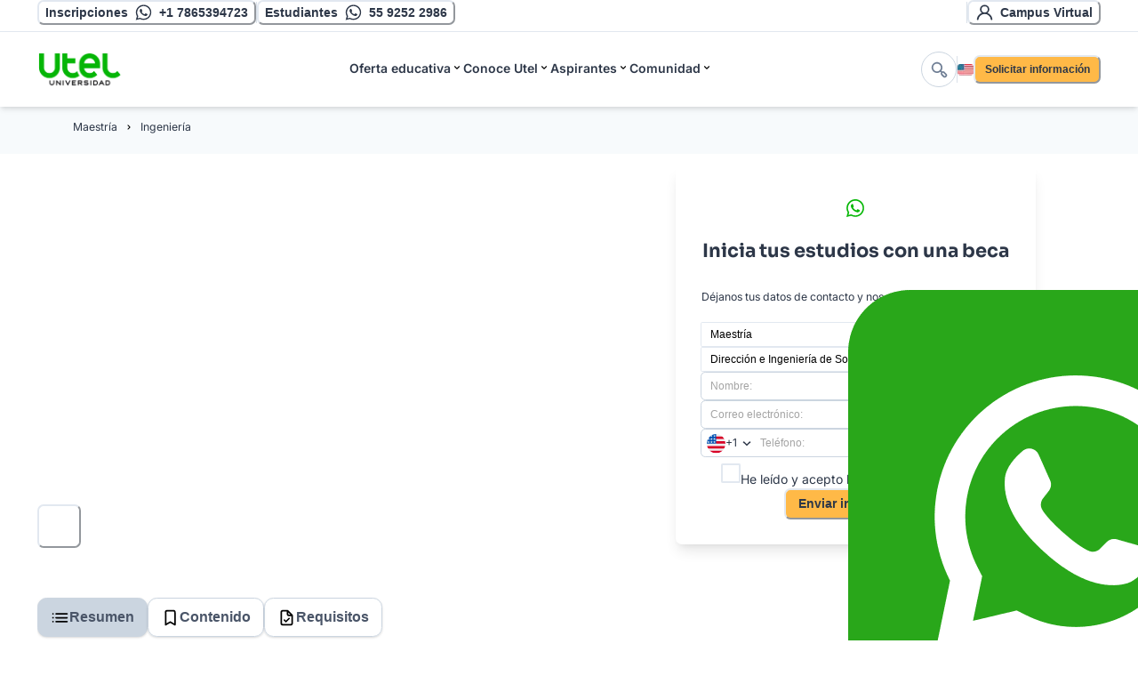

--- FILE ---
content_type: text/html; charset=utf-8
request_url: https://utel.edu.mx/usa/maestria-en-direccion-e-ingenieria-de-software
body_size: 38783
content:
<!DOCTYPE html><html lang="es"><head><meta name="viewport" content="width=device-width"/><meta charSet="utf-8"/><title>Maestría en Dirección e Ingeniería de Software</title><meta name="description" content="Con la master en Dirección e Ingeniería de Software podrás diseñar, desarrollar y dar mantenimiento al software de calidad. ¡100% online!"/><meta name="keyword" property="keyword" content="Maestría en Dirección e Ingeniería de Software"/><meta property="og:title" content="Maestría en Dirección e Ingeniería de Software"/><meta property="og:type" content="website"/><meta property="og:url" content="https://utel.edu.mx/es-US/maestria-en-direccion-e-ingenieria-de-software?srsltid=AfmBOoofkQW9MT9qxRj8WtP02HHPbUfNv4SeH1jn1LyjwYiw8Vy6u3jz"/><meta property="og:image" content="https://cmsutel.s3.amazonaws.com/Maes_En_Direccion_Ingenieria_Software_f436e5cab8.jpg"/><script type="application/ld+json" id="structured-data">{"url":"https://utel.edu.mx/usa/maestria-en-direccion-e-ingenieria-de-software","name":"Maestría en Dirección e Ingeniería de Software","@type":"Course","offers":{"@type":"Offer","price":"Precio del curso","availability":"http://schema.org/InStock","priceCurrency":"USD"},"@context":"http://schema.org","provider":{"name":"Utel USA","@type":"CollegeOrUniversity","sameAs":"https://utel.edu.mx/usa/maestria-en-direccion-e-ingenieria-de-software"},"description":"Con la maestría en Dirección e Ingeniería de Software podrás diseñar, desarrollar y dar mantenimiento al software de calidad. ¡100% online!"}</script><link rel="canonical" href="https://utel.edu.mx/usa/maestria-en-direccion-e-ingenieria-de-software" hrefLang="ES"/><link rel="alternate" href="https://www.utel.edu.mx/maestria-en-direccion-e-ingenieria-de-software" hrefLang="es-mx"/><link rel="alternate" href="https://utel.edu.mx/colombia/maestria-en-direccion-e-ingenieria-de-software" hrefLang="es-co"/><link rel="alternate" href="https://utlenlinea.com/maestria-en-direccion-e-ingenieria-de-software" hrefLang="es-pe"/><link rel="alternate" href="https://utel.edu.mx/ecuador/maestria-en-direccion-e-ingenieria-de-software" hrefLang="es-ec"/><link rel="alternate" href="https://utel.edu.mx/usa/maestria-en-direccion-e-ingenieria-de-software" hrefLang="es-us"/><link rel="alternate" href="https://utel.edu.mx/argentina/maestria-en-direccion-e-ingenieria-de-software" hrefLang="es-ar"/><link rel="alternate" href="https://utel.edu.mx/dominicana/maestria-en-direccion-e-ingenieria-de-software" hrefLang="es-do"/><link rel="alternate" href="https://utel.edu.mx/guatemala/maestria-en-direccion-e-ingenieria-de-software" hrefLang="es-gt"/><link rel="alternate" href="https://utel.edu.mx/chile/magister-en-direccion-e-ingenieria-de-software" hrefLang="es-cl"/><link rel="alternate" href="https://utel.edu.mx/elsalvador/maestria-en-direccion-e-ingenieria-de-software" hrefLang="es-sv"/><link rel="preload" as="image" imageSrcSet="/_next/image?url=https%3A%2F%2Fcmsutel.s3.amazonaws.com%2FGroup_710dc02780.svg&amp;w=640&amp;q=75 640w, /_next/image?url=https%3A%2F%2Fcmsutel.s3.amazonaws.com%2FGroup_710dc02780.svg&amp;w=750&amp;q=75 750w, /_next/image?url=https%3A%2F%2Fcmsutel.s3.amazonaws.com%2FGroup_710dc02780.svg&amp;w=828&amp;q=75 828w, /_next/image?url=https%3A%2F%2Fcmsutel.s3.amazonaws.com%2FGroup_710dc02780.svg&amp;w=1080&amp;q=75 1080w, /_next/image?url=https%3A%2F%2Fcmsutel.s3.amazonaws.com%2FGroup_710dc02780.svg&amp;w=1200&amp;q=75 1200w, /_next/image?url=https%3A%2F%2Fcmsutel.s3.amazonaws.com%2FGroup_710dc02780.svg&amp;w=1920&amp;q=75 1920w, /_next/image?url=https%3A%2F%2Fcmsutel.s3.amazonaws.com%2FGroup_710dc02780.svg&amp;w=2048&amp;q=75 2048w, /_next/image?url=https%3A%2F%2Fcmsutel.s3.amazonaws.com%2FGroup_710dc02780.svg&amp;w=3840&amp;q=75 3840w" imageSizes="100vw"/><link rel="preload" as="image" imageSrcSet="/_next/image?url=https%3A%2F%2Fcmsutel.s3.amazonaws.com%2FMaes_En_Direccion_Ingenieria_Software_f436e5cab8.jpg&amp;w=640&amp;q=75 640w, /_next/image?url=https%3A%2F%2Fcmsutel.s3.amazonaws.com%2FMaes_En_Direccion_Ingenieria_Software_f436e5cab8.jpg&amp;w=750&amp;q=75 750w, /_next/image?url=https%3A%2F%2Fcmsutel.s3.amazonaws.com%2FMaes_En_Direccion_Ingenieria_Software_f436e5cab8.jpg&amp;w=828&amp;q=75 828w, /_next/image?url=https%3A%2F%2Fcmsutel.s3.amazonaws.com%2FMaes_En_Direccion_Ingenieria_Software_f436e5cab8.jpg&amp;w=1080&amp;q=75 1080w, /_next/image?url=https%3A%2F%2Fcmsutel.s3.amazonaws.com%2FMaes_En_Direccion_Ingenieria_Software_f436e5cab8.jpg&amp;w=1200&amp;q=75 1200w, /_next/image?url=https%3A%2F%2Fcmsutel.s3.amazonaws.com%2FMaes_En_Direccion_Ingenieria_Software_f436e5cab8.jpg&amp;w=1920&amp;q=75 1920w, /_next/image?url=https%3A%2F%2Fcmsutel.s3.amazonaws.com%2FMaes_En_Direccion_Ingenieria_Software_f436e5cab8.jpg&amp;w=2048&amp;q=75 2048w, /_next/image?url=https%3A%2F%2Fcmsutel.s3.amazonaws.com%2FMaes_En_Direccion_Ingenieria_Software_f436e5cab8.jpg&amp;w=3840&amp;q=75 3840w" imageSizes="100vw"/><meta name="next-head-count" content="24"/><link rel="preload" href="/_next/static/css/84dc45cf86f600b0.css" as="style"/><link rel="stylesheet" href="/_next/static/css/84dc45cf86f600b0.css" data-n-g=""/><link rel="preload" href="/_next/static/css/0c8e11f0e2895522.css" as="style"/><link rel="stylesheet" href="/_next/static/css/0c8e11f0e2895522.css"/><noscript data-n-css=""></noscript><script defer="" nomodule="" src="/_next/static/chunks/polyfills-5cd94c89d3acac5f.js"></script><script defer="" src="/_next/static/chunks/commons-5d3e60bd2e832235.js"></script><script defer="" src="/_next/static/chunks/6591.02fba4a92897d65d.js"></script><script defer="" src="/_next/static/chunks/8199.ad5985f7d39e3d9a.js"></script><script defer="" src="/_next/static/chunks/6610-1e6b131d03dc75f2.js"></script><script defer="" src="/_next/static/chunks/5156-abbc1e642dae8ce1.js"></script><script defer="" src="/_next/static/chunks/7443.33bf88838b0e6e6b.js"></script><script defer="" src="/_next/static/chunks/6006.728808f8f67e60e3.js"></script><script defer="" src="/_next/static/chunks/6420-3f2535e6f76dd965.js"></script><script defer="" src="/_next/static/chunks/8834.5a04804de0cecbdd.js"></script><script defer="" src="/_next/static/chunks/4296-427acf0e703b57c8.js"></script><script defer="" src="/_next/static/chunks/7036-99cc908a62166b8e.js"></script><script defer="" src="/_next/static/chunks/3134.84b89c8cb98c2728.js"></script><script defer="" src="/_next/static/chunks/3146.1a21c8d1e94a820b.js"></script><script defer="" src="/_next/static/chunks/8532.711303db5269d67c.js"></script><script defer="" src="/_next/static/chunks/3955-02870ef11232a77a.js"></script><script defer="" src="/_next/static/chunks/9783-f5fbb0301fc9a110.js"></script><script defer="" src="/_next/static/chunks/3495-99504585302731e5.js"></script><script defer="" src="/_next/static/chunks/6414.b6468724bd8fdc47.js"></script><script defer="" src="/_next/static/chunks/1434-abf0efbc96147e33.js"></script><script defer="" src="/_next/static/chunks/2814-2bc2bc21f784fd61.js"></script><script defer="" src="/_next/static/chunks/1620-17df9b1ab29bd4ef.js"></script><script defer="" src="/_next/static/chunks/7908.aace205d5702c318.js"></script><script defer="" src="/_next/static/chunks/6132-75c14e27db9c9286.js"></script><script defer="" src="/_next/static/chunks/380.d7c6ba119008a04a.js"></script><script defer="" src="/_next/static/chunks/5277.fdad7a2e4e8c0432.js"></script><script defer="" src="/_next/static/chunks/4507-3dcaa7220d476bd8.js"></script><script defer="" src="/_next/static/chunks/6563.1ac1d5312b1f4bae.js"></script><script src="/_next/static/chunks/webpack-f9371f579bfbaf37.js" defer=""></script><script src="/_next/static/chunks/framework-3c580b642b38d77b.js" defer=""></script><script src="/_next/static/chunks/main-52e20aba92d49a72.js" defer=""></script><script src="/_next/static/chunks/pages/_app-456adf1554e840a8.js" defer=""></script><script src="/_next/static/chunks/9857-b0a919c9c3e5bdae.js" defer=""></script><script src="/_next/static/chunks/pages/%5Blocale%5D/%5Bslug%5D-3397e9990f40ac9b.js" defer=""></script><script src="/_next/static/mX1J8xMd9dFLeRgjZ34TA/_buildManifest.js" defer=""></script><script src="/_next/static/mX1J8xMd9dFLeRgjZ34TA/_ssgManifest.js" defer=""></script><script src="/_next/static/mX1J8xMd9dFLeRgjZ34TA/_middlewareManifest.js" defer=""></script></head><body><script id="chakra-script">!(function(){try{var a=function(c){var v="(prefers-color-scheme: dark)",h=window.matchMedia(v).matches?"dark":"light",r=c==="system"?h:c,o=document.documentElement,s=document.body,l="chakra-ui-light",d="chakra-ui-dark",i=r==="dark";return s.classList.add(i?d:l),s.classList.remove(i?l:d),o.style.colorScheme=r,o.dataset.theme=r,r},n=a,m="light",e="chakra-ui-color-mode",t=localStorage.getItem(e);t?a(t):localStorage.setItem(e,a(m))}catch(a){}})();</script><div id="__next"><style data-emotion="css-global 1ntdfd9">:host,:root,[data-theme]{--chakra-ring-inset:var(--chakra-empty,/*!*/ /*!*/);--chakra-ring-offset-width:0px;--chakra-ring-offset-color:#fff;--chakra-ring-color:rgba(66, 153, 225, 0.6);--chakra-ring-offset-shadow:0 0 #0000;--chakra-ring-shadow:0 0 #0000;--chakra-space-x-reverse:0;--chakra-space-y-reverse:0;--chakra-colors-transparent:transparent;--chakra-colors-current:currentColor;--chakra-colors-black:#000000;--chakra-colors-white:#FFFFFF;--chakra-colors-whiteAlpha-50:rgba(255, 255, 255, 0.04);--chakra-colors-whiteAlpha-100:rgba(255, 255, 255, 0.06);--chakra-colors-whiteAlpha-200:rgba(255, 255, 255, 0.08);--chakra-colors-whiteAlpha-300:rgba(255, 255, 255, 0.16);--chakra-colors-whiteAlpha-400:rgba(255, 255, 255, 0.24);--chakra-colors-whiteAlpha-500:rgba(255, 255, 255, 0.36);--chakra-colors-whiteAlpha-600:rgba(255, 255, 255, 0.48);--chakra-colors-whiteAlpha-700:rgba(255, 255, 255, 0.64);--chakra-colors-whiteAlpha-800:rgba(255, 255, 255, 0.80);--chakra-colors-whiteAlpha-900:rgba(255, 255, 255, 0.92);--chakra-colors-blackAlpha-50:rgba(0, 0, 0, 0.04);--chakra-colors-blackAlpha-100:rgba(0, 0, 0, 0.06);--chakra-colors-blackAlpha-200:rgba(0, 0, 0, 0.08);--chakra-colors-blackAlpha-300:rgba(0, 0, 0, 0.16);--chakra-colors-blackAlpha-400:rgba(0, 0, 0, 0.24);--chakra-colors-blackAlpha-500:rgba(0, 0, 0, 0.36);--chakra-colors-blackAlpha-600:rgba(0, 0, 0, 0.48);--chakra-colors-blackAlpha-700:rgba(0, 0, 0, 0.64);--chakra-colors-blackAlpha-800:rgba(0, 0, 0, 0.80);--chakra-colors-blackAlpha-900:rgba(0, 0, 0, 0.92);--chakra-colors-gray-50:#F7FAFC;--chakra-colors-gray-100:#EDF2F7;--chakra-colors-gray-200:#E2E8F0;--chakra-colors-gray-300:#CBD5E0;--chakra-colors-gray-400:#A0AEC0;--chakra-colors-gray-500:#718096;--chakra-colors-gray-600:#4A5568;--chakra-colors-gray-700:#2D3748;--chakra-colors-gray-800:#1A202C;--chakra-colors-gray-900:#171923;--chakra-colors-red-50:#FFF5F5;--chakra-colors-red-100:#FED7D7;--chakra-colors-red-200:#FEB2B2;--chakra-colors-red-300:#FC8181;--chakra-colors-red-400:#F56565;--chakra-colors-red-500:#E53E3E;--chakra-colors-red-600:#C53030;--chakra-colors-red-700:#9B2C2C;--chakra-colors-red-800:#822727;--chakra-colors-red-900:#63171B;--chakra-colors-orange-50:#FFFAF0;--chakra-colors-orange-100:#FEEBC8;--chakra-colors-orange-200:#FBD38D;--chakra-colors-orange-300:#F6AD55;--chakra-colors-orange-400:#ED8936;--chakra-colors-orange-500:#DD6B20;--chakra-colors-orange-600:#C05621;--chakra-colors-orange-700:#9C4221;--chakra-colors-orange-800:#7B341E;--chakra-colors-orange-900:#652B19;--chakra-colors-yellow-50:#FFFFF0;--chakra-colors-yellow-100:#FEFCBF;--chakra-colors-yellow-200:#FAF089;--chakra-colors-yellow-300:#F6E05E;--chakra-colors-yellow-400:#ECC94B;--chakra-colors-yellow-500:#D69E2E;--chakra-colors-yellow-600:#B7791F;--chakra-colors-yellow-700:#975A16;--chakra-colors-yellow-800:#744210;--chakra-colors-yellow-900:#5F370E;--chakra-colors-green-50:#F0FFF4;--chakra-colors-green-100:#C6F6D5;--chakra-colors-green-200:#9AE6B4;--chakra-colors-green-300:#68D391;--chakra-colors-green-400:#48BB78;--chakra-colors-green-500:#38A169;--chakra-colors-green-600:#2F855A;--chakra-colors-green-700:#276749;--chakra-colors-green-800:#22543D;--chakra-colors-green-900:#1C4532;--chakra-colors-teal-50:#E6FFFA;--chakra-colors-teal-100:#B2F5EA;--chakra-colors-teal-200:#81E6D9;--chakra-colors-teal-300:#4FD1C5;--chakra-colors-teal-400:#38B2AC;--chakra-colors-teal-500:#319795;--chakra-colors-teal-600:#2C7A7B;--chakra-colors-teal-700:#285E61;--chakra-colors-teal-800:#234E52;--chakra-colors-teal-900:#1D4044;--chakra-colors-blue-50:#ebf8ff;--chakra-colors-blue-100:#bee3f8;--chakra-colors-blue-200:#90cdf4;--chakra-colors-blue-300:#63b3ed;--chakra-colors-blue-400:#4299e1;--chakra-colors-blue-500:#3182ce;--chakra-colors-blue-600:#2b6cb0;--chakra-colors-blue-700:#2c5282;--chakra-colors-blue-800:#2a4365;--chakra-colors-blue-900:#1A365D;--chakra-colors-cyan-50:#EDFDFD;--chakra-colors-cyan-100:#C4F1F9;--chakra-colors-cyan-200:#9DECF9;--chakra-colors-cyan-300:#76E4F7;--chakra-colors-cyan-400:#0BC5EA;--chakra-colors-cyan-500:#00B5D8;--chakra-colors-cyan-600:#00A3C4;--chakra-colors-cyan-700:#0987A0;--chakra-colors-cyan-800:#086F83;--chakra-colors-cyan-900:#065666;--chakra-colors-purple-50:#FAF5FF;--chakra-colors-purple-100:#E9D8FD;--chakra-colors-purple-200:#D6BCFA;--chakra-colors-purple-300:#B794F4;--chakra-colors-purple-400:#9F7AEA;--chakra-colors-purple-500:#805AD5;--chakra-colors-purple-600:#6B46C1;--chakra-colors-purple-700:#553C9A;--chakra-colors-purple-800:#44337A;--chakra-colors-purple-900:#322659;--chakra-colors-pink-50:#FFF5F7;--chakra-colors-pink-100:#FED7E2;--chakra-colors-pink-200:#FBB6CE;--chakra-colors-pink-300:#F687B3;--chakra-colors-pink-400:#ED64A6;--chakra-colors-pink-500:#D53F8C;--chakra-colors-pink-600:#B83280;--chakra-colors-pink-700:#97266D;--chakra-colors-pink-800:#702459;--chakra-colors-pink-900:#521B41;--chakra-colors-linkedin-50:#E8F4F9;--chakra-colors-linkedin-100:#CFEDFB;--chakra-colors-linkedin-200:#9BDAF3;--chakra-colors-linkedin-300:#68C7EC;--chakra-colors-linkedin-400:#34B3E4;--chakra-colors-linkedin-500:#00A0DC;--chakra-colors-linkedin-600:#008CC9;--chakra-colors-linkedin-700:#0077B5;--chakra-colors-linkedin-800:#005E93;--chakra-colors-linkedin-900:#004471;--chakra-colors-facebook-50:#E8F4F9;--chakra-colors-facebook-100:#D9DEE9;--chakra-colors-facebook-200:#B7C2DA;--chakra-colors-facebook-300:#6482C0;--chakra-colors-facebook-400:#4267B2;--chakra-colors-facebook-500:#385898;--chakra-colors-facebook-600:#314E89;--chakra-colors-facebook-700:#29487D;--chakra-colors-facebook-800:#223B67;--chakra-colors-facebook-900:#1E355B;--chakra-colors-messenger-50:#D0E6FF;--chakra-colors-messenger-100:#B9DAFF;--chakra-colors-messenger-200:#A2CDFF;--chakra-colors-messenger-300:#7AB8FF;--chakra-colors-messenger-400:#2E90FF;--chakra-colors-messenger-500:#0078FF;--chakra-colors-messenger-600:#0063D1;--chakra-colors-messenger-700:#0052AC;--chakra-colors-messenger-800:#003C7E;--chakra-colors-messenger-900:#002C5C;--chakra-colors-whatsapp-50:#dffeec;--chakra-colors-whatsapp-100:#b9f5d0;--chakra-colors-whatsapp-200:#90edb3;--chakra-colors-whatsapp-300:#65e495;--chakra-colors-whatsapp-400:#3cdd78;--chakra-colors-whatsapp-500:#22c35e;--chakra-colors-whatsapp-600:#179848;--chakra-colors-whatsapp-700:#0c6c33;--chakra-colors-whatsapp-800:#01421c;--chakra-colors-whatsapp-900:#001803;--chakra-colors-twitter-50:#E5F4FD;--chakra-colors-twitter-100:#C8E9FB;--chakra-colors-twitter-200:#A8DCFA;--chakra-colors-twitter-300:#83CDF7;--chakra-colors-twitter-400:#57BBF5;--chakra-colors-twitter-500:#1DA1F2;--chakra-colors-twitter-600:#1A94DA;--chakra-colors-twitter-700:#1681BF;--chakra-colors-twitter-800:#136B9E;--chakra-colors-twitter-900:#0D4D71;--chakra-colors-telegram-50:#E3F2F9;--chakra-colors-telegram-100:#C5E4F3;--chakra-colors-telegram-200:#A2D4EC;--chakra-colors-telegram-300:#7AC1E4;--chakra-colors-telegram-400:#47A9DA;--chakra-colors-telegram-500:#0088CC;--chakra-colors-telegram-600:#007AB8;--chakra-colors-telegram-700:#006BA1;--chakra-colors-telegram-800:#005885;--chakra-colors-telegram-900:#003F5E;--chakra-colors-primary-default:#FFB947;--chakra-colors-primary-light:#FFC863;--chakra-colors-primary-dark:#ECA828;--chakra-colors-primary-xlight:#FFEFD0;--chakra-colors-primaryScheme-50:#fff4db;--chakra-colors-primaryScheme-100:#ffe2af;--chakra-colors-primaryScheme-200:#ffce7f;--chakra-colors-primaryScheme-300:#ffbb4d;--chakra-colors-primaryScheme-400:#ffa81d;--chakra-colors-primaryScheme-500:#FFB947;--chakra-colors-primaryScheme-600:#b36f00;--chakra-colors-primaryScheme-700:#804f00;--chakra-colors-primaryScheme-800:#4e2f00;--chakra-colors-primaryScheme-900:#1e0f00;--chakra-colors-secondary-default:#06B706;--chakra-colors-secondary-dark:#008E00;--chakra-colors-secondary-blue:#0338EE;--chakra-colors-secondary-gray:#F5F5F5;--chakra-colors-secondary-greenBackground:#00CE53;--chakra-colors-secondary-greenBorder:#006500;--chakra-colors-text-dark:black;--chakra-colors-text-default:#2D3748;--chakra-colors-text-subheader:rgba(24, 25, 31, 1);--chakra-colors-text-light:#718096;--chakra-colors-text-mlight:#FFD992;--chakra-colors-text-disabled:#CBD5E0;--chakra-colors-text-secondary:white;--chakra-colors-text-placeholder:rgba(0, 0, 0, 0.36);--chakra-colors-text-url:#3182CE;--chakra-colors-text-info:#3182CE;--chakra-colors-border-default:#718096;--chakra-colors-border-light:#CBD5E0;--chakra-colors-border-xlight:#E2E8F0;--chakra-colors-border-success-100:#C6F6D5;--chakra-colors-border-success-200:#9AE6B4;--chakra-colors-border-success-300:#38A169;--chakra-colors-border-success-400:#1C4532;--chakra-colors-border-error:#E53E3E;--chakra-colors-background-dark:#414141;--chakra-colors-background-secondaryDark:#515151;--chakra-colors-background-thertiary:#EDF2F7;--chakra-colors-background-primary:white;--chakra-colors-background-secondary:#F7FAFC;--chakra-colors-background-selection:#FFFDF5;--chakra-colors-background-quaternary:#45AB0F;--chakra-colors-pill-purple:#D6BCFA;--chakra-colors-pill-blue:#90cdf4;--chakra-colors-accent-dark:#008E00;--chakra-colors-accent-light:#01C41C;--chakra-colors-portalLink:#004DE2;--chakra-borders-none:0;--chakra-borders-1px:1px solid;--chakra-borders-2px:2px solid;--chakra-borders-4px:4px solid;--chakra-borders-8px:8px solid;--chakra-fonts-heading:'Sora Variable',sans-serif;--chakra-fonts-body:'Inter Variable',sans-serif;--chakra-fonts-mono:SFMono-Regular,Menlo,Monaco,Consolas,"Liberation Mono","Courier New",monospace;--chakra-fonts-quote:'Literata Variable',serif;--chakra-fontSizes-12:12px;--chakra-fontSizes-21:21px;--chakra-fontSizes-3xs:0.45rem;--chakra-fontSizes-2xs:0.625rem;--chakra-fontSizes-xs:0.875rem;--chakra-fontSizes-sm:0.875rem;--chakra-fontSizes-md:1rem;--chakra-fontSizes-lg:1.125rem;--chakra-fontSizes-xl:1.25rem;--chakra-fontSizes-2xl:1.5rem;--chakra-fontSizes-3xl:26px;--chakra-fontSizes-4xl:2.25rem;--chakra-fontSizes-5xl:3rem;--chakra-fontSizes-6xl:3.75rem;--chakra-fontSizes-7xl:4.5rem;--chakra-fontSizes-8xl:6rem;--chakra-fontSizes-9xl:8rem;--chakra-fontSizes-2-5xl:1.625rem;--chakra-fontWeights-hairline:100;--chakra-fontWeights-thin:200;--chakra-fontWeights-light:300;--chakra-fontWeights-normal:400;--chakra-fontWeights-medium:500;--chakra-fontWeights-semibold:600;--chakra-fontWeights-bold:700;--chakra-fontWeights-extrabold:800;--chakra-fontWeights-black:900;--chakra-letterSpacings-tighter:-0.05em;--chakra-letterSpacings-tight:-0.025em;--chakra-letterSpacings-normal:0%;--chakra-letterSpacings-wide:2.5%;--chakra-letterSpacings-wider:5%;--chakra-letterSpacings-widest:0.1em;--chakra-letterSpacings-narrow:-2%;--chakra-letterSpacings-narrower:-5%;--chakra-lineHeights-3:.75rem;--chakra-lineHeights-4:1rem;--chakra-lineHeights-5:1.25rem;--chakra-lineHeights-6:1.5rem;--chakra-lineHeights-7:1.75rem;--chakra-lineHeights-8:2rem;--chakra-lineHeights-9:2.25rem;--chakra-lineHeights-10:2.5rem;--chakra-lineHeights-normal:100%;--chakra-lineHeights-none:1;--chakra-lineHeights-shorter:1.25;--chakra-lineHeights-short:1.375;--chakra-lineHeights-base:1.5;--chakra-lineHeights-tall:125%;--chakra-lineHeights-taller:150%;--chakra-radii-none:0;--chakra-radii-sm:0.125rem;--chakra-radii-base:0.25rem;--chakra-radii-md:0.375rem;--chakra-radii-lg:0.5rem;--chakra-radii-xl:0.75rem;--chakra-radii-2xl:1rem;--chakra-radii-3xl:1.5rem;--chakra-radii-full:9999px;--chakra-space-1:0.25rem;--chakra-space-2:0.5rem;--chakra-space-3:0.75rem;--chakra-space-4:1rem;--chakra-space-5:1.25rem;--chakra-space-6:1.5rem;--chakra-space-7:1.75rem;--chakra-space-8:2rem;--chakra-space-9:2.25rem;--chakra-space-10:2.5rem;--chakra-space-12:3rem;--chakra-space-14:3.5rem;--chakra-space-16:4rem;--chakra-space-20:5rem;--chakra-space-24:6rem;--chakra-space-28:7rem;--chakra-space-32:8rem;--chakra-space-36:9rem;--chakra-space-40:10rem;--chakra-space-44:11rem;--chakra-space-48:12rem;--chakra-space-52:13rem;--chakra-space-56:14rem;--chakra-space-60:15rem;--chakra-space-64:16rem;--chakra-space-72:18rem;--chakra-space-80:20rem;--chakra-space-96:24rem;--chakra-space-px:1px;--chakra-space-0-5:0.125rem;--chakra-space-1-5:0.375rem;--chakra-space-2-5:0.625rem;--chakra-space-3-5:0.875rem;--chakra-shadows-xs:0 0 0 1px rgba(0, 0, 0, 0.05);--chakra-shadows-sm:0 1px 2px 0 rgba(0, 0, 0, 0.05);--chakra-shadows-base:0px 1px 3px rgba(0, 0, 0, 0.1),0px 1px 2px rgba(0, 0, 0, 0.06);--chakra-shadows-md:0px 4px 6px -1px rgba(0, 0, 0, 0.1),0px 2px 4px -1px rgba(0, 0, 0, 0.06);--chakra-shadows-lg:0px 10px 15px -3px rgba(0, 0, 0, 0.1),0px 4px 6px -2px rgba(0, 0, 0, 0.05);--chakra-shadows-xl:0 20px 25px -5px rgba(0, 0, 0, 0.1),0 10px 10px -5px rgba(0, 0, 0, 0.04);--chakra-shadows-2xl:0 25px 50px -12px rgba(0, 0, 0, 0.25);--chakra-shadows-outline:0 0 0 3px rgba(66, 153, 225, 0.6);--chakra-shadows-inner:inset 0 2px 4px 0 rgba(0,0,0,0.06);--chakra-shadows-none:none;--chakra-shadows-dark-lg:rgba(0, 0, 0, 0.1) 0px 0px 0px 1px,rgba(0, 0, 0, 0.2) 0px 5px 10px,rgba(0, 0, 0, 0.4) 0px 15px 40px;--chakra-sizes-1:0.25rem;--chakra-sizes-2:0.5rem;--chakra-sizes-3:0.75rem;--chakra-sizes-4:1rem;--chakra-sizes-5:1.25rem;--chakra-sizes-6:1.5rem;--chakra-sizes-7:1.75rem;--chakra-sizes-8:2rem;--chakra-sizes-9:2.25rem;--chakra-sizes-10:2.5rem;--chakra-sizes-12:3rem;--chakra-sizes-14:3.5rem;--chakra-sizes-16:4rem;--chakra-sizes-20:5rem;--chakra-sizes-24:6rem;--chakra-sizes-28:7rem;--chakra-sizes-32:8rem;--chakra-sizes-36:9rem;--chakra-sizes-40:10rem;--chakra-sizes-44:11rem;--chakra-sizes-48:12rem;--chakra-sizes-52:13rem;--chakra-sizes-56:14rem;--chakra-sizes-60:15rem;--chakra-sizes-64:16rem;--chakra-sizes-72:18rem;--chakra-sizes-80:20rem;--chakra-sizes-96:24rem;--chakra-sizes-px:1px;--chakra-sizes-0-5:0.125rem;--chakra-sizes-1-5:0.375rem;--chakra-sizes-2-5:0.625rem;--chakra-sizes-3-5:0.875rem;--chakra-sizes-max:max-content;--chakra-sizes-min:min-content;--chakra-sizes-full:100%;--chakra-sizes-3xs:14rem;--chakra-sizes-2xs:16rem;--chakra-sizes-xs:20rem;--chakra-sizes-sm:24rem;--chakra-sizes-md:28rem;--chakra-sizes-lg:32rem;--chakra-sizes-xl:36rem;--chakra-sizes-2xl:42rem;--chakra-sizes-3xl:48rem;--chakra-sizes-4xl:56rem;--chakra-sizes-5xl:64rem;--chakra-sizes-6xl:72rem;--chakra-sizes-7xl:80rem;--chakra-sizes-8xl:90rem;--chakra-sizes-prose:60ch;--chakra-sizes-container-sm:640px;--chakra-sizes-container-md:768px;--chakra-sizes-container-lg:1024px;--chakra-sizes-container-xl:1196px;--chakra-sizes-container-5xl:3440px;--chakra-sizes-container-4xl:2560px;--chakra-sizes-container-3xl:1920px;--chakra-sizes-container-2xl:1580px;--chakra-sizes-card-defaultMd:330px;--chakra-sizes-card-defaultSm:272px;--chakra-sizes-card-default:296px;--chakra-sizes-card-priceCardLg:26rem;--chakra-sizes-card-priceCard:30rem;--chakra-zIndices-hide:-1;--chakra-zIndices-auto:auto;--chakra-zIndices-base:0;--chakra-zIndices-docked:10;--chakra-zIndices-dropdown:1000;--chakra-zIndices-sticky:1100;--chakra-zIndices-banner:1200;--chakra-zIndices-overlay:1300;--chakra-zIndices-modal:1400;--chakra-zIndices-popover:1500;--chakra-zIndices-skipLink:1600;--chakra-zIndices-toast:1700;--chakra-zIndices-tooltip:1800;--chakra-zIndices-navbar:50;--chakra-transition-property-common:background-color,border-color,color,fill,stroke,opacity,box-shadow,transform;--chakra-transition-property-colors:background-color,border-color,color,fill,stroke;--chakra-transition-property-dimensions:width,height;--chakra-transition-property-position:left,right,top,bottom;--chakra-transition-property-background:background-color,background-image,background-position;--chakra-transition-easing-ease-in:cubic-bezier(0.4, 0, 1, 1);--chakra-transition-easing-ease-out:cubic-bezier(0, 0, 0.2, 1);--chakra-transition-easing-ease-in-out:cubic-bezier(0.4, 0, 0.2, 1);--chakra-transition-duration-ultra-fast:50ms;--chakra-transition-duration-faster:100ms;--chakra-transition-duration-fast:150ms;--chakra-transition-duration-normal:200ms;--chakra-transition-duration-slow:300ms;--chakra-transition-duration-slower:400ms;--chakra-transition-duration-ultra-slow:500ms;--chakra-blur-none:0;--chakra-blur-sm:4px;--chakra-blur-base:8px;--chakra-blur-md:12px;--chakra-blur-lg:16px;--chakra-blur-xl:24px;--chakra-blur-2xl:40px;--chakra-blur-3xl:64px;--chakra-breakpoints-base:0em;--chakra-breakpoints-sm:30em;--chakra-breakpoints-md:48em;--chakra-breakpoints-lg:62em;--chakra-breakpoints-xl:80em;--chakra-breakpoints-2xl:96em;--chakra-breakpoints-priceCardLg:1024px;--chakra-breakpoints-3xl:1920px;--chakra-breakpoints-4xl:2560px;--chakra-breakpoints-5xl:3440px;}.chakra-ui-light :host:not([data-theme]),.chakra-ui-light :root:not([data-theme]),.chakra-ui-light [data-theme]:not([data-theme]),[data-theme=light] :host:not([data-theme]),[data-theme=light] :root:not([data-theme]),[data-theme=light] [data-theme]:not([data-theme]),:host[data-theme=light],:root[data-theme=light],[data-theme][data-theme=light]{--chakra-colors-chakra-body-text:var(--chakra-colors-gray-800);--chakra-colors-chakra-body-bg:var(--chakra-colors-white);--chakra-colors-chakra-border-color:var(--chakra-colors-gray-200);--chakra-colors-chakra-inverse-text:var(--chakra-colors-white);--chakra-colors-chakra-subtle-bg:var(--chakra-colors-gray-100);--chakra-colors-chakra-subtle-text:var(--chakra-colors-gray-600);--chakra-colors-chakra-placeholder-color:var(--chakra-colors-gray-500);}.chakra-ui-dark :host:not([data-theme]),.chakra-ui-dark :root:not([data-theme]),.chakra-ui-dark [data-theme]:not([data-theme]),[data-theme=dark] :host:not([data-theme]),[data-theme=dark] :root:not([data-theme]),[data-theme=dark] [data-theme]:not([data-theme]),:host[data-theme=dark],:root[data-theme=dark],[data-theme][data-theme=dark]{--chakra-colors-chakra-body-text:var(--chakra-colors-whiteAlpha-900);--chakra-colors-chakra-body-bg:var(--chakra-colors-gray-800);--chakra-colors-chakra-border-color:var(--chakra-colors-whiteAlpha-300);--chakra-colors-chakra-inverse-text:var(--chakra-colors-gray-800);--chakra-colors-chakra-subtle-bg:var(--chakra-colors-gray-700);--chakra-colors-chakra-subtle-text:var(--chakra-colors-gray-400);--chakra-colors-chakra-placeholder-color:var(--chakra-colors-whiteAlpha-400);}</style><style data-emotion="css-global fubdgu">html{line-height:1.5;-webkit-text-size-adjust:100%;font-family:system-ui,sans-serif;-webkit-font-smoothing:antialiased;text-rendering:optimizeLegibility;-moz-osx-font-smoothing:grayscale;touch-action:manipulation;}body{position:relative;min-height:100%;margin:0;font-feature-settings:"kern";}:where(*, *::before, *::after){border-width:0;border-style:solid;box-sizing:border-box;word-wrap:break-word;}main{display:block;}hr{border-top-width:1px;box-sizing:content-box;height:0;overflow:visible;}:where(pre, code, kbd,samp){font-family:SFMono-Regular,Menlo,Monaco,Consolas,monospace;font-size:1em;}a{background-color:transparent;color:inherit;-webkit-text-decoration:inherit;text-decoration:inherit;}abbr[title]{border-bottom:none;-webkit-text-decoration:underline;text-decoration:underline;-webkit-text-decoration:underline dotted;-webkit-text-decoration:underline dotted;text-decoration:underline dotted;}:where(b, strong){font-weight:bold;}small{font-size:80%;}:where(sub,sup){font-size:75%;line-height:0;position:relative;vertical-align:baseline;}sub{bottom:-0.25em;}sup{top:-0.5em;}img{border-style:none;}:where(button, input, optgroup, select, textarea){font-family:inherit;font-size:100%;line-height:1.15;margin:0;}:where(button, input){overflow:visible;}:where(button, select){text-transform:none;}:where(
          button::-moz-focus-inner,
          [type="button"]::-moz-focus-inner,
          [type="reset"]::-moz-focus-inner,
          [type="submit"]::-moz-focus-inner
        ){border-style:none;padding:0;}fieldset{padding:0.35em 0.75em 0.625em;}legend{box-sizing:border-box;color:inherit;display:table;max-width:100%;padding:0;white-space:normal;}progress{vertical-align:baseline;}textarea{overflow:auto;}:where([type="checkbox"], [type="radio"]){box-sizing:border-box;padding:0;}input[type="number"]::-webkit-inner-spin-button,input[type="number"]::-webkit-outer-spin-button{-webkit-appearance:none!important;}input[type="number"]{-moz-appearance:textfield;}input[type="search"]{-webkit-appearance:textfield;outline-offset:-2px;}input[type="search"]::-webkit-search-decoration{-webkit-appearance:none!important;}::-webkit-file-upload-button{-webkit-appearance:button;font:inherit;}details{display:block;}summary{display:-webkit-box;display:-webkit-list-item;display:-ms-list-itembox;display:list-item;}template{display:none;}[hidden]{display:none!important;}:where(
          blockquote,
          dl,
          dd,
          h1,
          h2,
          h3,
          h4,
          h5,
          h6,
          hr,
          figure,
          p,
          pre
        ){margin:0;}button{background:transparent;padding:0;}fieldset{margin:0;padding:0;}:where(ol, ul){margin:0;padding:0;}textarea{resize:vertical;}:where(button, [role="button"]){cursor:pointer;}button::-moz-focus-inner{border:0!important;}table{border-collapse:collapse;}:where(h1, h2, h3, h4, h5, h6){font-size:inherit;font-weight:inherit;}:where(button, input, optgroup, select, textarea){padding:0;line-height:inherit;color:inherit;}:where(img, svg, video, canvas, audio, iframe, embed, object){display:block;}:where(img, video){max-width:100%;height:auto;}[data-js-focus-visible] :focus:not([data-focus-visible-added]):not(
          [data-focus-visible-disabled]
        ){outline:none;box-shadow:none;}select::-ms-expand{display:none;}:root,:host{--chakra-vh:100vh;}@supports (height: -webkit-fill-available){:root,:host{--chakra-vh:-webkit-fill-available;}}@supports (height: -moz-fill-available){:root,:host{--chakra-vh:-moz-fill-available;}}@supports (height: 100dvh){:root,:host{--chakra-vh:100dvh;}}</style><style data-emotion="css-global 1pln832">body{font-family:var(--chakra-fonts-body);color:var(--chakra-colors-chakra-body-text);background:var(--chakra-colors-chakra-body-bg);transition-property:background-color;transition-duration:var(--chakra-transition-duration-normal);line-height:var(--chakra-lineHeights-base);}*::-webkit-input-placeholder{color:var(--chakra-colors-chakra-placeholder-color);}*::-moz-placeholder{color:var(--chakra-colors-chakra-placeholder-color);}*:-ms-input-placeholder{color:var(--chakra-colors-chakra-placeholder-color);}*::placeholder{color:var(--chakra-colors-chakra-placeholder-color);}*,*::before,::after{border-color:var(--chakra-colors-chakra-border-color);}html,body{background:#fff;font-family:'Inter Variable',sans-serif;color:var(--chakra-colors-text-default);font-size:14px;}</style><style data-emotion="css-global 1pawsv8">@font-face{font-family:'Sora Variable','Inter Variable','Literata Variable';font-display:swap;}</style><style data-emotion="css 6gpkta">.css-6gpkta{min-height:100%;}</style><div class="css-6gpkta"><style data-emotion="css l5ukqu">.css-l5ukqu{position:fixed;display:grid;grid-template-columns:1fr 300px;width:100vw;height:100vh;top:0px;right:100%;z-index:-10;}</style><div class="css-l5ukqu"><style data-emotion="css xqx3sf">.css-xqx3sf{background-color:rgba(0,0,0,.7);width:100%;height:100%;}</style><div class="css-xqx3sf"></div><style data-emotion="css wi87w3">.css-wi87w3{position:relative;overflow-y:scroll;}</style><div class="css-wi87w3"><div data-focus-guard="true" tabindex="-1" style="width:1px;height:0px;padding:0;overflow:hidden;position:fixed;top:1px;left:1px"></div><div data-focus-lock-disabled="disabled"><style data-emotion="css uhqwjx">.css-uhqwjx{display:-webkit-inline-box;display:-webkit-inline-flex;display:-ms-inline-flexbox;display:inline-flex;-webkit-appearance:none;-moz-appearance:none;-ms-appearance:none;appearance:none;-webkit-align-items:center;-webkit-box-align:center;-ms-flex-align:center;align-items:center;-webkit-box-pack:center;-ms-flex-pack:center;-webkit-justify-content:center;justify-content:center;-webkit-user-select:none;-moz-user-select:none;-ms-user-select:none;user-select:none;white-space:nowrap;vertical-align:middle;outline:2px solid transparent;outline-offset:2px;line-height:var(--chakra-lineHeights-tall);border-radius:var(--chakra-radii-lg);font-weight:var(--chakra-fontWeights-semibold);transition-property:var(--chakra-transition-property-common);transition-duration:var(--chakra-transition-duration-normal);letter-spacing:var(--chakra-letterSpacings-normal);color:var(--chakra-colors-text-default);-webkit-flex-shrink:0;-ms-flex-negative:0;flex-shrink:0;height:var(--chakra-sizes-12);min-width:var(--chakra-sizes-10);font-size:var(--chakra-fontSizes-md);-webkit-padding-start:var(--chakra-space-4);padding-inline-start:var(--chakra-space-4);-webkit-padding-end:var(--chakra-space-4);padding-inline-end:var(--chakra-space-4);background:var(--chakra-colors-primary-default);padding:0px;background-color:var(--chakra-colors-white);position:absolute;top:var(--chakra-space-4);right:var(--chakra-space-4);}.css-uhqwjx:focus-visible,.css-uhqwjx[data-focus-visible]{box-shadow:var(--chakra-shadows-outline);}.css-uhqwjx:disabled,.css-uhqwjx[disabled],.css-uhqwjx[aria-disabled=true],.css-uhqwjx[data-disabled]{opacity:0.4;cursor:not-allowed;box-shadow:var(--chakra-shadows-none);color:var(--chakra-colors-text-disabled);background:var(--chakra-colors-primary-xlight);}.css-uhqwjx:hover,.css-uhqwjx[data-hover]{background-color:var(--chakra-colors-white);}.css-uhqwjx:active,.css-uhqwjx[data-active]{background-color:var(--chakra-colors-white);}</style><button type="button" class="chakra-button css-uhqwjx" aria-label="cerrar drawer"><style data-emotion="css neion">.css-neion{width:var(--chakra-sizes-6);height:var(--chakra-sizes-6);display:inline-block;line-height:1em;-webkit-flex-shrink:0;-ms-flex-negative:0;flex-shrink:0;color:currentColor;cursor:pointer;}</style></button><div style="padding:64px 16px;background-color:white;min-height:100vh" class="css-0"></div></div><div data-focus-guard="true" tabindex="-1" style="width:1px;height:0px;padding:0;overflow:hidden;position:fixed;top:1px;left:1px"></div></div></div><style data-emotion="css 15jlakn">.css-15jlakn{position:-webkit-sticky;position:sticky;width:var(--chakra-sizes-full);height:-webkit-fit-content;height:-moz-fit-content;height:fit-content;top:0px;border-top:unset;z-index:var(--chakra-zIndices-navbar);}@media screen and (min-width: 62em){.css-15jlakn{height:-webkit-fit-content;height:-moz-fit-content;height:fit-content;top:var(--chakra-space-10);border-top:.5px solid #E2E8F0;}}</style><div class="css-15jlakn"><style data-emotion="css 1j9kzv">.css-1j9kzv{box-shadow:var(--chakra-shadows-md);height:var(--chakra-sizes-16);min-height:var(--chakra-sizes-16);display:-webkit-box;display:-webkit-flex;display:-ms-flexbox;display:flex;overflow-x:auto;background-color:var(--chakra-colors-white);}@media screen and (min-width: 48em){.css-1j9kzv{overflow-x:unset;}}@media screen and (min-width: 62em){.css-1j9kzv{height:var(--chakra-sizes-24);min-height:var(--chakra-sizes-24);}}div:has( .css-1j9kzv)>div.css-17ay8hh{background-color:var(--chakra-colors-white);}.css-1j9kzv .chakra-input__right-element .chakra-icon{position:relative;}</style><div id="navbar" __typename="ComponentSettingsContainerConfig" class="css-1j9kzv"><style data-emotion="css ap1k5k">.css-ap1k5k{width:100%;-webkit-margin-start:auto;margin-inline-start:auto;-webkit-margin-end:auto;margin-inline-end:auto;-webkit-padding-start:2rem;padding-inline-start:2rem;-webkit-padding-end:2rem;padding-inline-end:2rem;max-width:var(--chakra-sizes-container-xl);display:-webkit-box;display:-webkit-flex;display:-ms-flexbox;display:flex;-webkit-box-pack:justify;-webkit-justify-content:space-between;justify-content:space-between;-webkit-align-items:center;-webkit-box-align:center;-ms-flex-align:center;align-items:center;}@media screen and (min-width: 48em){.css-ap1k5k{-webkit-padding-start:4rem;padding-inline-start:4rem;-webkit-padding-end:4rem;padding-inline-end:4rem;}}@media screen and (min-width: 80em){.css-ap1k5k{-webkit-padding-start:0px;padding-inline-start:0px;-webkit-padding-end:0px;padding-inline-end:0px;}}</style><div class="chakra-container css-ap1k5k"><style data-emotion="css bw58nx">.css-bw58nx{display:-webkit-box;display:-webkit-flex;display:-ms-flexbox;display:flex;-webkit-align-items:center;-webkit-box-align:center;-ms-flex-align:center;align-items:center;-webkit-box-pack:justify;-webkit-justify-content:space-between;justify-content:space-between;-webkit-flex-direction:row;-ms-flex-direction:row;flex-direction:row;gap:0.5rem;width:var(--chakra-sizes-full);position:relative;}</style><div class="chakra-stack css-bw58nx"><style data-emotion="css 1ruk122">.css-1ruk122{display:-webkit-box;display:-webkit-flex;display:-ms-flexbox;display:flex;-webkit-align-items:center;-webkit-box-align:center;-ms-flex-align:center;align-items:center;-webkit-flex-direction:row;-ms-flex-direction:row;flex-direction:row;gap:0.5rem;-webkit-order:1;-ms-flex-order:1;order:1;}</style><div class="chakra-stack css-1ruk122"><style data-emotion="css 1dixn7d">.css-1dixn7d{min-width:var(--chakra-sizes-6);min-height:var(--chakra-sizes-6);display:block;}@media screen and (min-width: 62em){.css-1dixn7d{min-width:var(--chakra-sizes-8);min-height:var(--chakra-sizes-8);display:none;}}</style><span class="css-1dixn7d"></span><style data-emotion="css 1xlhbjr">.css-1xlhbjr{display:-webkit-box;display:-webkit-flex;display:-ms-flexbox;display:flex;}@media screen and (min-width: 62em){.css-1xlhbjr{display:-webkit-box;display:-webkit-flex;display:-ms-flexbox;display:flex;}}</style><div class="css-1xlhbjr"><style data-emotion="css 1g4l64n">.css-1g4l64n{transition-property:var(--chakra-transition-property-common);transition-duration:var(--chakra-transition-duration-fast);transition-timing-function:var(--chakra-transition-easing-ease-out);cursor:pointer;-webkit-text-decoration:none;text-decoration:none;outline:2px solid transparent;outline-offset:2px;color:inherit;position:relative;height:var(--chakra-sizes-6);width:77px;margin-right:0px;margin-left:var(--chakra-space-6);}.css-1g4l64n:hover,.css-1g4l64n[data-hover]{-webkit-text-decoration:underline;text-decoration:underline;}.css-1g4l64n:focus-visible,.css-1g4l64n[data-focus-visible]{box-shadow:var(--chakra-shadows-outline);}@media screen and (min-width: 30em){.css-1g4l64n{height:var(--chakra-sizes-12);width:95px;}}@media screen and (min-width: 62em){.css-1g4l64n{margin-right:var(--chakra-space-6);margin-left:0px;}}</style><a class="chakra-link css-1g4l64n" href="/es-US/"><span style="box-sizing:border-box;display:block;overflow:hidden;width:initial;height:initial;background:none;opacity:1;border:0;margin:0;padding:0;position:absolute;top:0;left:0;bottom:0;right:0"><img alt="Logo Utel" title="Logo Utel" sizes="100vw" srcSet="/_next/image?url=https%3A%2F%2Fcmsutel.s3.amazonaws.com%2FGroup_710dc02780.svg&amp;w=640&amp;q=75 640w, /_next/image?url=https%3A%2F%2Fcmsutel.s3.amazonaws.com%2FGroup_710dc02780.svg&amp;w=750&amp;q=75 750w, /_next/image?url=https%3A%2F%2Fcmsutel.s3.amazonaws.com%2FGroup_710dc02780.svg&amp;w=828&amp;q=75 828w, /_next/image?url=https%3A%2F%2Fcmsutel.s3.amazonaws.com%2FGroup_710dc02780.svg&amp;w=1080&amp;q=75 1080w, /_next/image?url=https%3A%2F%2Fcmsutel.s3.amazonaws.com%2FGroup_710dc02780.svg&amp;w=1200&amp;q=75 1200w, /_next/image?url=https%3A%2F%2Fcmsutel.s3.amazonaws.com%2FGroup_710dc02780.svg&amp;w=1920&amp;q=75 1920w, /_next/image?url=https%3A%2F%2Fcmsutel.s3.amazonaws.com%2FGroup_710dc02780.svg&amp;w=2048&amp;q=75 2048w, /_next/image?url=https%3A%2F%2Fcmsutel.s3.amazonaws.com%2FGroup_710dc02780.svg&amp;w=3840&amp;q=75 3840w" src="/_next/image?url=https%3A%2F%2Fcmsutel.s3.amazonaws.com%2FGroup_710dc02780.svg&amp;w=3840&amp;q=75" decoding="async" data-nimg="fill" style="position:absolute;top:0;left:0;bottom:0;right:0;box-sizing:border-box;padding:0;border:none;margin:auto;display:block;width:0;height:0;min-width:100%;max-width:100%;min-height:100%;max-height:100%;object-fit:contain"/></span></a></div><style data-emotion="css dhjkso">.css-dhjkso{letter-spacing:var(--chakra-letterSpacings-normal);line-height:var(--chakra-lineHeights-taller);color:var(--chakra-colors-text-default);font-size:18px;display:none;}@media screen and (min-width: 62em){.css-dhjkso{display:none;}}</style><p class="chakra-text css-dhjkso">Menu</p></div><style data-emotion="css 15teh0u">.css-15teh0u{display:-webkit-box;display:-webkit-flex;display:-ms-flexbox;display:flex;-webkit-align-items:center;-webkit-box-align:center;-ms-flex-align:center;align-items:center;-webkit-flex-direction:row;-ms-flex-direction:row;flex-direction:row;gap:var(--chakra-space-3);height:var(--chakra-sizes-10);-webkit-order:3;-ms-flex-order:3;order:3;-webkit-margin-start:0px!important;margin-inline-start:0px!important;}@media screen and (min-width: 30em){.css-15teh0u{gap:var(--chakra-space-4);}}</style><div class="chakra-stack css-15teh0u"><div class="css-0"></div><style data-emotion="css 1d8cmke">.css-1d8cmke{width:18px;height:18px;background-color:var(--chakra-colors-secondary-gray);}</style><div class="css-1d8cmke"></div></div></div></div></div></div><main class="css-0"><style data-emotion="css 1s251se">.css-1s251se{background-color:var(--chakra-colors-background-secondary);padding-top:var(--chakra-space-2);padding-bottom:var(--chakra-space-2);}@media screen and (min-width: 1920px){.css-1s251se{padding-top:var(--chakra-space-4);padding-bottom:var(--chakra-space-4);}}</style><div id="breadcrumb-maestria-en-direccion-e-ingenieria-de-software" class="css-1s251se"><style data-emotion="css yabpcm">.css-yabpcm{width:100%;-webkit-margin-start:auto;margin-inline-start:auto;-webkit-margin-end:auto;margin-inline-end:auto;-webkit-padding-start:2rem;padding-inline-start:2rem;-webkit-padding-end:2rem;padding-inline-end:2rem;max-width:var(--chakra-sizes-container-xl);}@media screen and (min-width: 48em){.css-yabpcm{-webkit-padding-start:4rem;padding-inline-start:4rem;-webkit-padding-end:4rem;padding-inline-end:4rem;}}@media screen and (min-width: 80em){.css-yabpcm{-webkit-padding-start:0px;padding-inline-start:0px;-webkit-padding-end:0px;padding-inline-end:0px;}}</style><div class="chakra-container css-yabpcm"><nav aria-label="breadcrumb" class="chakra-breadcrumb css-0"><style data-emotion="css 70qvj9">.css-70qvj9{display:-webkit-box;display:-webkit-flex;display:-ms-flexbox;display:flex;-webkit-align-items:center;-webkit-box-align:center;-ms-flex-align:center;align-items:center;}</style><ol class="chakra-breadcrumb__list css-70qvj9"><style data-emotion="css 1stnv9s">.css-1stnv9s{display:-webkit-inline-box;display:-webkit-inline-flex;display:-ms-inline-flexbox;display:inline-flex;-webkit-align-items:center;-webkit-box-align:center;-ms-flex-align:center;align-items:center;color:var(--chakra-colors-text-default);font-size:var(--chakra-fontSizes-sm);font-weight:regular;}</style><li class="chakra-breadcrumb__list-item css-1stnv9s"><style data-emotion="css 1u2cnya">.css-1u2cnya{transition-property:var(--chakra-transition-property-common);transition-duration:var(--chakra-transition-duration-fast);transition-timing-function:var(--chakra-transition-easing-ease-out);outline:2px solid transparent;outline-offset:2px;color:inherit;-webkit-text-decoration:var(--breadcrumb-link-decor);text-decoration:var(--breadcrumb-link-decor);--breadcrumb-link-decor:none;}.css-1u2cnya:not([aria-current=page]){cursor:pointer;}.css-1u2cnya:not([aria-current=page]):hover,.css-1u2cnya:not([aria-current=page])[data-hover]{--breadcrumb-link-decor:underline;}.css-1u2cnya:not([aria-current=page]):focus-visible,.css-1u2cnya:not([aria-current=page])[data-focus-visible]{box-shadow:var(--chakra-shadows-outline);}</style><a href="/es-US/results?education_levels=Maestría" class="chakra-breadcrumb__link css-1u2cnya">Maestría</a><style data-emotion="css t4q1nq">.css-t4q1nq{-webkit-margin-start:0.5rem;margin-inline-start:0.5rem;-webkit-margin-end:0.5rem;margin-inline-end:0.5rem;}</style><span role="presentation" class="css-t4q1nq"><div class="css-70qvj9"><style data-emotion="css 13otjrl">.css-13otjrl{width:1em;height:1em;display:inline-block;line-height:1em;-webkit-flex-shrink:0;-ms-flex-negative:0;flex-shrink:0;color:currentColor;}</style></div></span></li><li class="chakra-breadcrumb__list-item css-1stnv9s"><a href="/es-US/results?education_levels=Maestría&amp;knowledge_areas=Ingeniería" class="chakra-breadcrumb__link css-1u2cnya">Ingeniería</a></li></ol></nav></div></div><style data-emotion="css 1bxugsw">.css-1bxugsw{position:relative;width:100%;min-height:50vh;padding-top:var(--chakra-space-4);padding-bottom:0px;overflow:hidden;}@media screen and (min-width: 48em){.css-1bxugsw{padding-bottom:var(--chakra-space-10);}}@media screen and (min-width: 1920px){.css-1bxugsw{padding-top:var(--chakra-space-10);}}</style><section id="" class="css-1bxugsw"><style data-emotion="css v7eaxy">.css-v7eaxy{position:absolute;inset:0px;z-index:0;}</style><div class="css-v7eaxy"><span style="box-sizing:border-box;display:block;overflow:hidden;width:initial;height:initial;background:none;opacity:1;border:0;margin:0;padding:0;position:absolute;top:0;left:0;bottom:0;right:0"><img alt="Maes_EnDirecciónIngenieríaSoftware.jpg" sizes="100vw" srcSet="/_next/image?url=https%3A%2F%2Fcmsutel.s3.amazonaws.com%2FMaes_En_Direccion_Ingenieria_Software_f436e5cab8.jpg&amp;w=640&amp;q=75 640w, /_next/image?url=https%3A%2F%2Fcmsutel.s3.amazonaws.com%2FMaes_En_Direccion_Ingenieria_Software_f436e5cab8.jpg&amp;w=750&amp;q=75 750w, /_next/image?url=https%3A%2F%2Fcmsutel.s3.amazonaws.com%2FMaes_En_Direccion_Ingenieria_Software_f436e5cab8.jpg&amp;w=828&amp;q=75 828w, /_next/image?url=https%3A%2F%2Fcmsutel.s3.amazonaws.com%2FMaes_En_Direccion_Ingenieria_Software_f436e5cab8.jpg&amp;w=1080&amp;q=75 1080w, /_next/image?url=https%3A%2F%2Fcmsutel.s3.amazonaws.com%2FMaes_En_Direccion_Ingenieria_Software_f436e5cab8.jpg&amp;w=1200&amp;q=75 1200w, /_next/image?url=https%3A%2F%2Fcmsutel.s3.amazonaws.com%2FMaes_En_Direccion_Ingenieria_Software_f436e5cab8.jpg&amp;w=1920&amp;q=75 1920w, /_next/image?url=https%3A%2F%2Fcmsutel.s3.amazonaws.com%2FMaes_En_Direccion_Ingenieria_Software_f436e5cab8.jpg&amp;w=2048&amp;q=75 2048w, /_next/image?url=https%3A%2F%2Fcmsutel.s3.amazonaws.com%2FMaes_En_Direccion_Ingenieria_Software_f436e5cab8.jpg&amp;w=3840&amp;q=75 3840w" src="/_next/image?url=https%3A%2F%2Fcmsutel.s3.amazonaws.com%2FMaes_En_Direccion_Ingenieria_Software_f436e5cab8.jpg&amp;w=3840&amp;q=75" decoding="async" data-nimg="fill" style="position:absolute;top:0;left:0;bottom:0;right:0;box-sizing:border-box;padding:0;border:none;margin:auto;display:block;width:0;height:0;min-width:100%;max-width:100%;min-height:100%;max-height:100%;object-fit:cover;filter:blur(20px);background-size:cover;background-image:url(&quot;[data-uri]&quot;);background-position:0% 0%"/></span></div><style data-emotion="css 1p30j8f">.css-1p30j8f{position:absolute;inset:0px;background:linear-gradient(0deg, rgba(0, 0, 0, 0.7) 65%, rgba(0, 0, 0, 0) 100%);z-index:1;}</style><div class="css-1p30j8f"></div><style data-emotion="css mrhu95">.css-mrhu95{width:100%;-webkit-margin-start:auto;margin-inline-start:auto;-webkit-margin-end:auto;margin-inline-end:auto;-webkit-padding-start:2rem;padding-inline-start:2rem;-webkit-padding-end:2rem;padding-inline-end:2rem;position:relative;z-index:2;max-width:var(--chakra-sizes-container-xl);display:-webkit-box;display:-webkit-flex;display:-ms-flexbox;display:flex;-webkit-flex-direction:column;-ms-flex-direction:column;flex-direction:column;padding-inline:0px;-webkit-column-gap:5%;column-gap:5%;}@media screen and (min-width: 48em){.css-mrhu95{-webkit-padding-start:4rem;padding-inline-start:4rem;-webkit-padding-end:4rem;padding-inline-end:4rem;padding-inline:var(--chakra-space-16);}}@media screen and (min-width: 62em){.css-mrhu95{-webkit-flex-direction:row;-ms-flex-direction:row;flex-direction:row;}}@media screen and (min-width: 80em){.css-mrhu95{-webkit-padding-start:0px;padding-inline-start:0px;-webkit-padding-end:0px;padding-inline-end:0px;padding-inline:0px;}}</style><div class="chakra-container css-mrhu95"><style data-emotion="css rymlr3">.css-rymlr3{display:-webkit-box;display:-webkit-flex;display:-ms-flexbox;display:flex;-webkit-flex-direction:column;-ms-flex-direction:column;flex-direction:column;gap:var(--chakra-space-9);padding-inline:var(--chakra-space-8);max-width:var(--chakra-sizes-full);}@media screen and (min-width: 48em){.css-rymlr3{padding-inline:0px;}}@media screen and (min-width: 62em){.css-rymlr3{max-width:60%;}}</style><div class="chakra-stack css-rymlr3"><style data-emotion="css 11nrrcx">.css-11nrrcx{display:-webkit-box;display:-webkit-flex;display:-ms-flexbox;display:flex;-webkit-flex-direction:column;-ms-flex-direction:column;flex-direction:column;gap:var(--chakra-space-3);}</style><div class="chakra-stack css-11nrrcx"><style data-emotion="css snzyz">.css-snzyz{display:-webkit-box;display:-webkit-flex;display:-ms-flexbox;display:flex;-webkit-box-pack:justify;-webkit-justify-content:space-between;justify-content:space-between;-webkit-flex-direction:row;-ms-flex-direction:row;flex-direction:row;gap:0.5rem;}</style><div class="chakra-stack css-snzyz"></div><style data-emotion="css j7qwjs">.css-j7qwjs{display:-webkit-box;display:-webkit-flex;display:-ms-flexbox;display:flex;-webkit-flex-direction:column;-ms-flex-direction:column;flex-direction:column;}</style><div class="css-j7qwjs"><style data-emotion="css 1g00gy4">.css-1g00gy4{font-family:var(--chakra-fonts-heading);font-weight:var(--chakra-fontWeights-bold);letter-spacing:var(--chakra-letterSpacings-narrow);color:var(--chakra-colors-white);font-size:30px;line-height:125%;}@media screen and (min-width: 30em){.css-1g00gy4{letter-spacing:var(--chakra-letterSpacings-narrower);}}@media screen and (min-width: 48em){.css-1g00gy4{font-size:45px;}}</style><h1 class="chakra-heading css-1g00gy4">Maestría en Dirección e Ingeniería de Software</h1><style data-emotion="css 1s62mhc">.css-1s62mhc{color:var(--chakra-colors-white);margin-top:var(--chakra-space-9);}</style><div class="css-1s62mhc"><style data-emotion="css 1r5e1ba">.css-1r5e1ba{font-size:16px;line-height:150%;}@media screen and (min-width: 48em){.css-1r5e1ba{font-size:18px;}}</style><div class="css-1r5e1ba">Entra al fascinante mundo de las ciencias de la computación con esta maestría que tiene como objetivo dotarte de los conocimientos y habilidades sobre diseño, desarrollo y mantenimiento de softwares. Trabajarás comprendiendo, reaccionando y modificando los entornos sociales y organizacionales para coordinar y dirigir proyectos  que se encuentran cada vez más entrelazados con la tecnología.</div></div></div></div><style data-emotion="css 1otzjf3">.css-1otzjf3{display:inline;-webkit-appearance:none;-moz-appearance:none;-ms-appearance:none;appearance:none;-webkit-align-items:center;-webkit-box-align:center;-ms-flex-align:center;align-items:center;-webkit-box-pack:center;-ms-flex-pack:center;-webkit-justify-content:center;justify-content:center;-webkit-user-select:none;-moz-user-select:none;-ms-user-select:none;user-select:none;position:relative;white-space:nowrap;vertical-align:middle;outline:2px solid transparent;outline-offset:2px;line-height:inherit;border-radius:var(--chakra-radii-lg);font-weight:var(--chakra-fontWeights-semibold);transition-property:var(--chakra-transition-property-common);transition-duration:var(--chakra-transition-duration-normal);letter-spacing:var(--chakra-letterSpacings-normal);color:inherit;-webkit-flex-shrink:0;-ms-flex-negative:0;flex-shrink:0;height:var(--chakra-sizes-14);min-width:var(--chakra-sizes-10);font-size:var(--chakra-fontSizes-md);-webkit-padding-start:var(--chakra-space-4);padding-inline-start:var(--chakra-space-4);-webkit-padding-end:var(--chakra-space-4);padding-inline-end:var(--chakra-space-4);margin:0px;padding:0px;width:var(--chakra-sizes-14);background:var(--chakra-colors-transparent);cursor:pointer;}.css-1otzjf3:focus-visible,.css-1otzjf3[data-focus-visible]{box-shadow:var(--chakra-shadows-outline);}.css-1otzjf3:disabled,.css-1otzjf3[disabled],.css-1otzjf3[aria-disabled=true],.css-1otzjf3[data-disabled]{opacity:0.4;cursor:not-allowed;box-shadow:var(--chakra-shadows-none);color:var(--chakra-colors-text-disabled);}.css-1otzjf3:hover,.css-1otzjf3[data-hover]{background:var(--chakra-colors-transparent);}.css-1otzjf3:active,.css-1otzjf3[data-active]{background:var(--chakra-colors-transparent);}</style><button type="button" class="chakra-button css-1otzjf3" aria-label="arrow-down"></button></div><style data-emotion="css 1tlzesd">.css-1tlzesd{padding-top:var(--chakra-space-10);}@media screen and (min-width: 48em){.css-1tlzesd{padding-top:0px;}}</style><div class="css-1tlzesd"><style data-emotion="css 1sofqi6">.css-1sofqi6{max-width:var(--chakra-sizes-full);}@media screen and (min-width: 62em){.css-1sofqi6{min-height:0px;}}@media screen and (min-width: 1024px){.css-1sofqi6{max-width:100%;}}</style><div class="css-1sofqi6"><style data-emotion="css 2t8z1l">.css-2t8z1l{display:-webkit-box;display:-webkit-flex;display:-ms-flexbox;display:flex;-webkit-flex-direction:column;-ms-flex-direction:column;flex-direction:column;gap:var(--chakra-space-2);z-index:2;background-color:var(--chakra-colors-white);padding:var(--chakra-space-8);width:420px;max-width:100%;}@media screen and (min-width: 62em){.css-2t8z1l{box-shadow:var(--chakra-shadows-lg);border-radius:var(--chakra-radii-lg);}}.css-2t8z1l left{lg:calc(65% - 4rem);price-cardlg:calc(65% - 2,45rem );}</style><div class="chakra-stack css-2t8z1l"><style data-emotion="css nj266y">.css-nj266y{display:-webkit-box;display:-webkit-flex;display:-ms-flexbox;display:flex;-webkit-align-items:center;-webkit-box-align:center;-ms-flex-align:center;align-items:center;-webkit-box-pack:center;-ms-flex-pack:center;-webkit-justify-content:center;justify-content:center;-webkit-flex-direction:column;-ms-flex-direction:column;flex-direction:column;gap:var(--chakra-space-2);width:var(--chakra-sizes-full);}@media screen and (min-width: 1920px){.css-nj266y{gap:var(--chakra-space-3);}}</style><form class="chakra-stack css-nj266y" id="TarjetaBLC"><style data-emotion="css v8hghh">.css-v8hghh{display:-webkit-box;display:-webkit-flex;display:-ms-flexbox;display:flex;-webkit-align-items:center;-webkit-box-align:center;-ms-flex-align:center;align-items:center;-webkit-box-pack:center;-ms-flex-pack:center;-webkit-justify-content:center;justify-content:center;-webkit-flex-direction:column;-ms-flex-direction:column;flex-direction:column;gap:0.5rem;position:relative;width:-webkit-fit-content;width:-moz-fit-content;width:fit-content;background-color:var(--chakra-colors-transparent);border-radius:50%;-webkit-margin-start:auto;margin-inline-start:auto;-webkit-margin-end:auto;margin-inline-end:auto;padding:var(--chakra-space-2);}@media screen and (min-width: 1920px){.css-v8hghh{padding:var(--chakra-space-3);}}</style><div class="chakra-stack css-v8hghh"><style data-emotion="css x9dvyy">.css-x9dvyy{transition-property:var(--chakra-transition-property-common);transition-duration:var(--chakra-transition-duration-fast);transition-timing-function:var(--chakra-transition-easing-ease-out);cursor:pointer;-webkit-text-decoration:none;text-decoration:none;outline:2px solid transparent;outline-offset:2px;color:inherit;display:-webkit-box;display:-webkit-flex;display:-ms-flexbox;display:flex;}.css-x9dvyy:hover,.css-x9dvyy[data-hover]{-webkit-text-decoration:underline;text-decoration:underline;}.css-x9dvyy:focus-visible,.css-x9dvyy[data-focus-visible]{box-shadow:var(--chakra-shadows-outline);}</style><a target="_blank" class="chakra-link css-x9dvyy" href="https://api.whatsapp.com/send?phone=17865394723&amp;text=Hola,%20me%20gustar%C3%ADa%20recibir%20m%C3%A1s%20informaci%C3%B3n%20acerca%20de%20Utel%20universidad"><span style="box-sizing:border-box;display:inline-block;overflow:hidden;width:initial;height:initial;background:none;opacity:1;border:0;margin:0;padding:0;position:relative;max-width:100%"><span style="box-sizing:border-box;display:block;width:initial;height:initial;background:none;opacity:1;border:0;margin:0;padding:0;max-width:100%"><img style="display:block;max-width:100%;width:initial;height:initial;background:none;opacity:1;border:0;margin:0;padding:0" alt="" aria-hidden="true" src="[data-uri]"/></span><img alt="whatsapp.svg" src="[data-uri]" decoding="async" data-nimg="intrinsic" style="position:absolute;top:0;left:0;bottom:0;right:0;box-sizing:border-box;padding:0;border:none;margin:auto;display:block;width:0;height:0;min-width:100%;max-width:100%;min-height:100%;max-height:100%;object-fit:contain"/><noscript><img alt="whatsapp.svg" srcSet="/_next/image?url=https%3A%2F%2Fcmsutel.s3.amazonaws.com%2Fwhatsapp_f588f2df16.svg&amp;w=32&amp;q=75 1x, /_next/image?url=https%3A%2F%2Fcmsutel.s3.amazonaws.com%2Fwhatsapp_f588f2df16.svg&amp;w=48&amp;q=75 2x" src="/_next/image?url=https%3A%2F%2Fcmsutel.s3.amazonaws.com%2Fwhatsapp_f588f2df16.svg&amp;w=48&amp;q=75" decoding="async" data-nimg="intrinsic" style="position:absolute;top:0;left:0;bottom:0;right:0;box-sizing:border-box;padding:0;border:none;margin:auto;display:block;width:0;height:0;min-width:100%;max-width:100%;min-height:100%;max-height:100%;object-fit:contain" loading="lazy"/></noscript></span></a></div><style data-emotion="css 1ch8sfa">.css-1ch8sfa{display:-webkit-box;display:-webkit-flex;display:-ms-flexbox;display:flex;-webkit-align-items:center;-webkit-box-align:center;-ms-flex-align:center;align-items:center;-webkit-flex-direction:column;-ms-flex-direction:column;flex-direction:column;gap:var(--chakra-space-1);width:var(--chakra-sizes-full);}@media screen and (min-width: 1920px){.css-1ch8sfa{gap:var(--chakra-space-2);}}</style><div class="chakra-stack css-1ch8sfa"><style data-emotion="css 10cbmdm">.css-10cbmdm{font-family:var(--chakra-fonts-heading);font-weight:var(--chakra-fontWeights-semibold);justify-items:center;-webkit-align-items:center;-webkit-box-align:center;-ms-flex-align:center;align-items:center;font-size:var(--chakra-fontSizes-lg);display:-webkit-box;display:-webkit-flex;display:-ms-flexbox;display:flex;width:100%;gap:var(--chakra-space-1);}@media screen and (min-width: 48em){.css-10cbmdm{font-size:var(--chakra-fontSizes-xl);}}@media screen and (min-width: 80em){.css-10cbmdm{gap:var(--chakra-space-2);}}</style><div class="css-10cbmdm"><style data-emotion="css jdw5pl">.css-jdw5pl{font-family:var(--chakra-fonts-heading);font-weight:var(--chakra-fontWeights-bold);letter-spacing:var(--chakra-letterSpacings-narrow);line-height:1.33;color:#2D3748;font-size:var(--chakra-fontSizes-2xl);width:100%;text-align:center;}@media screen and (min-width: 30em){.css-jdw5pl{letter-spacing:var(--chakra-letterSpacings-narrower);}}@media screen and (min-width: 48em){.css-jdw5pl{line-height:1.2;}}</style><h2 class="chakra-heading css-jdw5pl">Inicia tus estudios con una beca</h2><style data-emotion="css 1baulvz">.css-1baulvz{display:inline-block;}</style><span tabindex="0" class="css-1baulvz"></span></div><style data-emotion="css vu7oju">.css-vu7oju{letter-spacing:var(--chakra-letterSpacings-normal);line-height:var(--chakra-lineHeights-taller);font-weight:var(--chakra-fontWeights-normal);display:none;text-align:center;color:#2D3748;}@media screen and (min-width: 0em) and (max-width: 1919.98px){.css-vu7oju{font-size:var(--chakra-fontSizes-xs);}}@media screen and (min-width: 1920px){.css-vu7oju{font-size:var(--chakra-fontSizes-md);}}@media screen and (min-width: 48em){.css-vu7oju{display:block;}}</style><p class="chakra-text css-vu7oju">
Déjanos tus datos de contacto y nos comunicaremos contigo</p></div><style data-emotion="css 16b1paa">.css-16b1paa{display:-webkit-box;display:-webkit-flex;display:-ms-flexbox;display:flex;-webkit-align-items:center;-webkit-box-align:center;-ms-flex-align:center;align-items:center;-webkit-box-pack:center;-ms-flex-pack:center;-webkit-justify-content:center;justify-content:center;-webkit-flex-direction:column;-ms-flex-direction:column;flex-direction:column;-webkit-box-flex-wrap:nowrap;-webkit-flex-wrap:nowrap;-ms-flex-wrap:nowrap;flex-wrap:nowrap;gap:var(--chakra-space-2);margin-top:var(--chakra-space-2);width:var(--chakra-sizes-full);}@media screen and (min-width: 48em){.css-16b1paa{-webkit-align-items:flex-start;-webkit-box-align:flex-start;-ms-flex-align:flex-start;align-items:flex-start;-webkit-flex-direction:column;-ms-flex-direction:column;flex-direction:column;}}@media screen and (min-width: 1920px){.css-16b1paa{gap:var(--chakra-space-3);}}</style><div class="chakra-stack css-16b1paa"><style data-emotion="css 1i9qeed">.css-1i9qeed{display:-webkit-box;display:-webkit-flex;display:-ms-flexbox;display:flex;-webkit-align-items:center;-webkit-box-align:center;-ms-flex-align:center;align-items:center;-webkit-box-pack:center;-ms-flex-pack:center;-webkit-justify-content:center;justify-content:center;-webkit-flex-direction:column;-ms-flex-direction:column;flex-direction:column;gap:var(--chakra-space-3);width:var(--chakra-sizes-full);}@media screen and (min-width: 48em){.css-1i9qeed{width:var(--chakra-sizes-full);}}@media screen and (min-width: 1920px){.css-1i9qeed{gap:var(--chakra-space-5);}}</style><div class="chakra-stack css-1i9qeed"><style data-emotion="css 1g7mlck">.css-1g7mlck{display:-webkit-box;display:-webkit-flex;display:-ms-flexbox;display:flex;-webkit-flex-direction:column;-ms-flex-direction:column;flex-direction:column;gap:var(--chakra-space-3);width:100%;}@media screen and (min-width: 48em){.css-1g7mlck{display:-webkit-box;display:-webkit-flex;display:-ms-flexbox;display:flex;}}</style><div class="chakra-stack css-1g7mlck"><style data-emotion="css 42b2qy">.css-42b2qy{width:100%;height:-webkit-fit-content;height:-moz-fit-content;height:fit-content;position:relative;}</style><div class="chakra-select__wrapper css-42b2qy"><style data-emotion="css siq3ax">.css-siq3ax{-webkit-padding-end:var(--input-padding);padding-inline-end:var(--input-padding);width:100%;height:var(--input-height);font-size:var(--input-font-size);-webkit-padding-start:var(--input-padding);padding-inline-start:var(--input-padding);border-radius:var(--input-border-radius);min-width:0px;outline:2px solid transparent;outline-offset:2px;position:relative;-webkit-appearance:none;-moz-appearance:none;-ms-appearance:none;appearance:none;transition-property:var(--chakra-transition-property-common);transition-duration:var(--chakra-transition-duration-normal);padding-bottom:1px;line-height:var(--chakra-lineHeights-normal);background:inherit;--select-bg:var(--chakra-colors-white);border:1px solid;border-color:inherit;background-color:var(--chakra-colors-white);}.css-siq3ax:disabled,.css-siq3ax[disabled],.css-siq3ax[aria-disabled=true],.css-siq3ax[data-disabled]{opacity:0.4;cursor:not-allowed;}.chakra-ui-dark .css-siq3ax:not([data-theme]),[data-theme=dark] .css-siq3ax:not([data-theme]),.css-siq3ax[data-theme=dark]{--select-bg:var(--chakra-colors-gray-700);}.css-siq3ax >option,.css-siq3ax >optgroup{background:var(--select-bg);}@media screen and (min-width: 0em) and (max-width: 1919.98px){.css-siq3ax{--input-font-size:var(--chakra-fontSizes-sm);--input-padding:var(--chakra-space-3);--input-border-radius:var(--chakra-radii-sm);--input-height:var(--chakra-sizes-8);-webkit-padding-end:var(--chakra-space-8);padding-inline-end:var(--chakra-space-8);}}@media screen and (min-width: 1920px){.css-siq3ax{--input-font-size:var(--chakra-fontSizes-md);--input-padding:var(--chakra-space-4);--input-border-radius:var(--chakra-radii-md);--input-height:var(--chakra-sizes-10);-webkit-padding-end:var(--chakra-space-8);padding-inline-end:var(--chakra-space-8);}}.css-siq3ax:hover,.css-siq3ax[data-hover]{border-color:var(--chakra-colors-gray-300);}.css-siq3ax[aria-readonly=true],.css-siq3ax[readonly],.css-siq3ax[data-readonly]{box-shadow:var(--chakra-shadows-none)!important;-webkit-user-select:all;-moz-user-select:all;-ms-user-select:all;user-select:all;}.css-siq3ax[aria-invalid=true],.css-siq3ax[data-invalid]{border-color:#E53E3E;box-shadow:0 0 0 1px #E53E3E;}.css-siq3ax:focus-visible,.css-siq3ax[data-focus-visible]{z-index:1;border-color:#3182ce;box-shadow:0 0 0 1px #3182ce;}.css-siq3ax:focus,.css-siq3ax[data-focus]{z-index:unset;}</style><select style="line-height:normal" name="area" data-cy="educationLevelInput" class="chakra-select css-siq3ax"><option value="">Área de interés:</option></select><style data-emotion="css iohxn1">.css-iohxn1{width:var(--chakra-sizes-6);height:100%;right:var(--chakra-space-2);color:currentColor;font-size:var(--chakra-fontSizes-xl);position:absolute;display:-webkit-inline-box;display:-webkit-inline-flex;display:-ms-inline-flexbox;display:inline-flex;-webkit-align-items:center;-webkit-box-align:center;-ms-flex-align:center;align-items:center;-webkit-box-pack:center;-ms-flex-pack:center;-webkit-justify-content:center;justify-content:center;pointer-events:none;top:50%;-webkit-transform:translateY(-50%);-moz-transform:translateY(-50%);-ms-transform:translateY(-50%);transform:translateY(-50%);}.css-iohxn1:disabled,.css-iohxn1[disabled],.css-iohxn1[aria-disabled=true],.css-iohxn1[data-disabled]{opacity:0.5;}</style><div class="chakra-select__icon-wrapper css-iohxn1"><svg viewBox="0 0 24 24" role="presentation" class="chakra-select__icon" focusable="false" aria-hidden="true" style="width:1em;height:1em;color:currentColor"><path fill="currentColor" d="M16.59 8.59L12 13.17 7.41 8.59 6 10l6 6 6-6z"></path></svg></div></div></div><div class="chakra-stack css-1g7mlck"><div class="chakra-select__wrapper css-42b2qy"><select style="line-height:normal" name="program" data-cy="productsInput" class="chakra-select css-siq3ax"><option value="">Programa de interés:</option></select><div class="chakra-select__icon-wrapper css-iohxn1"><svg viewBox="0 0 24 24" role="presentation" class="chakra-select__icon" focusable="false" aria-hidden="true" style="width:1em;height:1em;color:currentColor"><path fill="currentColor" d="M16.59 8.59L12 13.17 7.41 8.59 6 10l6 6 6-6z"></path></svg></div></div></div><style data-emotion="css fw2qam">.css-fw2qam{display:-webkit-box;display:-webkit-flex;display:-ms-flexbox;display:flex;-webkit-flex-direction:column;-ms-flex-direction:column;flex-direction:column;gap:var(--chakra-space-3);width:100%;}</style><div class="chakra-stack css-fw2qam"><style data-emotion="css 1ivrzv0">.css-1ivrzv0{width:100%;height:var(--chakra-sizes-8);min-width:0px;outline:2px solid transparent;outline-offset:2px;position:relative;-webkit-appearance:none;-moz-appearance:none;-ms-appearance:none;appearance:none;transition-property:var(--chakra-transition-property-common);transition-duration:var(--chakra-transition-duration-normal);--input-font-size:var(--chakra-fontSizes-sm);--input-padding:var(--chakra-space-3);--input-border-radius:var(--chakra-radii-sm);--input-height:var(--chakra-sizes-8);border:1px solid;background:inherit;-webkit-padding-start:var(--chakra-space-3);padding-inline-start:var(--chakra-space-3);-webkit-padding-end:var(--chakra-space-3);padding-inline-end:var(--chakra-space-3);font-size:var(--chakra-fontSizes-sm);border-radius:var(--chakra-radii-md);background-color:var(--chakra-colors-background-primary);border-color:var(--chakra-colors-border-light);color:var(--chakra-colors-text-default);}.css-1ivrzv0:disabled,.css-1ivrzv0[disabled],.css-1ivrzv0[aria-disabled=true],.css-1ivrzv0[data-disabled]{opacity:0.4;cursor:not-allowed;}.css-1ivrzv0:hover,.css-1ivrzv0[data-hover]{border-color:var(--chakra-colors-gray-300);}.css-1ivrzv0[aria-readonly=true],.css-1ivrzv0[readonly],.css-1ivrzv0[data-readonly]{box-shadow:var(--chakra-shadows-none)!important;-webkit-user-select:all;-moz-user-select:all;-ms-user-select:all;user-select:all;}.css-1ivrzv0[aria-invalid=true],.css-1ivrzv0[data-invalid]{border-color:var(--chakra-colors-border-error);}.css-1ivrzv0[aria-invalid=true]:focus,.css-1ivrzv0[data-invalid]:focus,.css-1ivrzv0[aria-invalid=true][data-focus],.css-1ivrzv0[data-invalid][data-focus]{border-color:var(--chakra-colors-border-error);}.css-1ivrzv0::-webkit-input-placeholder{color:var(--chakra-colors-text-placeholder);}.css-1ivrzv0::-moz-placeholder{color:var(--chakra-colors-text-placeholder);}.css-1ivrzv0:-ms-input-placeholder{color:var(--chakra-colors-text-placeholder);}.css-1ivrzv0::placeholder{color:var(--chakra-colors-text-placeholder);}.css-1ivrzv0:focus,.css-1ivrzv0[data-focus]{border-color:var(--chakra-colors-primary-default);}.css-1ivrzv0:focus-visible,.css-1ivrzv0[data-focus-visible]{outline:2px solid transparent;outline-offset:2px;}</style><input data-cy="textfieldInput" type="text" autoComplete="off" placeholder="Nombre: " name="firstname" id="firstname" class="chakra-input css-1ivrzv0"/></div><div class="chakra-stack css-fw2qam"><input data-cy="emailInput" type="text" autoComplete="off" placeholder="Correo electrónico: " name="email" id="email" class="chakra-input css-1ivrzv0"/></div><style data-emotion="css 50yjde">.css-50yjde{display:-webkit-box;display:-webkit-flex;display:-ms-flexbox;display:flex;-webkit-flex-direction:column;-ms-flex-direction:column;flex-direction:column;gap:var(--chakra-space-1);width:100%;}</style><div class="chakra-stack css-50yjde"><style data-emotion="css 1x2eqe">.css-1x2eqe{width:100%;display:-webkit-box;display:-webkit-flex;display:-ms-flexbox;display:flex;position:relative;isolation:isolate;--input-font-size:var(--chakra-fontSizes-sm);--input-padding:var(--chakra-space-3);--input-border-radius:var(--chakra-radii-sm);--input-height:var(--chakra-sizes-8);}</style><div class="chakra-input__group css-1x2eqe" data-group="true"><style data-emotion="css 1r71omn">.css-1r71omn{left:0;font-size:var(--input-font-size);display:-webkit-box;display:-webkit-flex;display:-ms-flexbox;display:flex;-webkit-align-items:center;-webkit-box-align:center;-ms-flex-align:center;align-items:center;position:absolute;top:0px;z-index:2;width:auto;height:100%;-webkit-box-pack:left;-ms-flex-pack:left;-webkit-justify-content:left;justify-content:left;padding-right:8px;}.css-1r71omn .chakra-select__wrapper{height:100%;}.css-1r71omn .chakra-select__icon-wrapper{right:0px;}</style><div class="chakra-input__left-element css-1r71omn" variant="form"><style data-emotion="css 2vcrf9">.css-2vcrf9{width:var(--chakra-sizes-full);height:-webkit-fit-content;height:-moz-fit-content;height:fit-content;top:0px;left:0px;z-index:1;bottom:0px;position:absolute;}</style><div class="chakra-select__wrapper css-2vcrf9"><style data-emotion="css 1o00qk1">.css-1o00qk1{-webkit-padding-end:var(--chakra-space-8);padding-inline-end:var(--chakra-space-8);width:100%;height:var(--input-height);font-size:var(--input-font-size);-webkit-padding-start:var(--input-padding);padding-inline-start:var(--input-padding);border-radius:var(--input-border-radius);min-width:0px;outline:2px solid transparent;outline-offset:2px;position:relative;-webkit-appearance:none;-moz-appearance:none;-ms-appearance:none;appearance:none;transition-property:var(--chakra-transition-property-common);transition-duration:var(--chakra-transition-duration-normal);padding-bottom:1px;line-height:var(--chakra-lineHeights-normal);background:inherit;--select-bg:var(--chakra-colors-white);--input-font-size:var(--chakra-fontSizes-md);--input-padding:var(--chakra-space-4);--input-border-radius:var(--chakra-radii-md);--input-height:var(--chakra-sizes-10);border:1px solid;border-color:inherit;min-height:var(--chakra-sizes-full);opacity:0;}.chakra-ui-dark .css-1o00qk1:not([data-theme]),[data-theme=dark] .css-1o00qk1:not([data-theme]),.css-1o00qk1[data-theme=dark]{--select-bg:var(--chakra-colors-gray-700);}.css-1o00qk1 >option,.css-1o00qk1 >optgroup{background:var(--select-bg);}.css-1o00qk1:hover,.css-1o00qk1[data-hover]{border-color:var(--chakra-colors-gray-300);}.css-1o00qk1[aria-readonly=true],.css-1o00qk1[readonly],.css-1o00qk1[data-readonly]{box-shadow:var(--chakra-shadows-none)!important;-webkit-user-select:all;-moz-user-select:all;-ms-user-select:all;user-select:all;}.css-1o00qk1[aria-invalid=true],.css-1o00qk1[data-invalid]{border-color:#E53E3E;box-shadow:0 0 0 1px #E53E3E;}.css-1o00qk1:focus-visible,.css-1o00qk1[data-focus-visible]{z-index:1;border-color:#3182ce;box-shadow:0 0 0 1px #3182ce;}.css-1o00qk1:focus,.css-1o00qk1[data-focus]{z-index:unset;}.css-1o00qk1:disabled,.css-1o00qk1[disabled],.css-1o00qk1[aria-disabled=true],.css-1o00qk1[data-disabled]{opacity:0;cursor:not-allowed;}</style><select data-cy="countryCallingCode" class="chakra-select css-1o00qk1"><option value=""></option><option value="Afghanistan (‫افغانستان‬‎)">Afghanistan (‫افغانستان‬‎)</option><option value="Åland Islands">Åland Islands</option><option value="Albania (Shqipëri)">Albania (Shqipëri)</option><option value="Algeria (‫الجزائر‬‎)">Algeria (‫الجزائر‬‎)</option><option value="American Samoa">American Samoa</option><option value="Andorra">Andorra</option><option value="Angola">Angola</option><option value="Anguilla">Anguilla</option><option value="Antarctica">Antarctica</option><option value="Antigua and Barbuda">Antigua and Barbuda</option><option value="Argentina">Argentina</option><option value="Armenia (Հայաստան)">Armenia (Հայաստան)</option><option value="Aruba">Aruba</option><option value="Australia">Australia</option><option value="Austria (Österreich)">Austria (Österreich)</option><option value="Azerbaijan (Azərbaycan)">Azerbaijan (Azərbaycan)</option><option value="Bahamas">Bahamas</option><option value="Bahrain (‫البحرين‬‎)">Bahrain (‫البحرين‬‎)</option><option value="Bangladesh (বাংলাদেশ)">Bangladesh (বাংলাদেশ)</option><option value="Barbados">Barbados</option><option value="Belarus (Беларусь)">Belarus (Беларусь)</option><option value="Belgium (België)">Belgium (België)</option><option value="Belize">Belize</option><option value="Benin (Bénin)">Benin (Bénin)</option><option value="Bermuda">Bermuda</option><option value="Bhutan (འབྲུག)">Bhutan (འབྲུག)</option><option value="Bolivia">Bolivia</option><option value="Bosnia and Herzegovina (Босна и Херцеговина)">Bosnia and Herzegovina (Босна и Херцеговина)</option><option value="Botswana">Botswana</option><option value="Bouvet Island">Bouvet Island</option><option value="Brazil (Brasil)">Brazil (Brasil)</option><option value="British Indian Ocean Territory">British Indian Ocean Territory</option><option value="British Virgin Islands">British Virgin Islands</option><option value="Brunei">Brunei</option><option value="Bulgaria (България)">Bulgaria (България)</option><option value="Burkina Faso">Burkina Faso</option><option value="Burundi (Uburundi)">Burundi (Uburundi)</option><option value="Cambodia (កម្ពុជា)">Cambodia (កម្ពុជា)</option><option value="Cameroon (Cameroun)">Cameroon (Cameroun)</option><option value="Canada">Canada</option><option value="Cape Verde (Kabu Verdi)">Cape Verde (Kabu Verdi)</option><option value="Caribbean Netherlands">Caribbean Netherlands</option><option value="Cayman Islands">Cayman Islands</option><option value="Central African Republic (République centrafricaine)">Central African Republic (République centrafricaine)</option><option value="Chad (Tchad)">Chad (Tchad)</option><option value="Chile">Chile</option><option value="China (中国)">China (中国)</option><option value="Christmas Island">Christmas Island</option><option value="Cocos (Keeling) Islands">Cocos (Keeling) Islands</option><option value="Colombia">Colombia</option><option value="Comoros (‫جزر القمر‬‎)">Comoros (‫جزر القمر‬‎)</option><option value="Congo (DRC) (Jamhuri ya Kidemokrasia ya Kongo)">Congo (DRC) (Jamhuri ya Kidemokrasia ya Kongo)</option><option value="Congo (Republic) (Congo-Brazzaville)">Congo (Republic) (Congo-Brazzaville)</option><option value="Cook Islands">Cook Islands</option><option value="Costa Rica">Costa Rica</option><option value="Côte d’Ivoire">Côte d’Ivoire</option><option value="Croatia (Hrvatska)">Croatia (Hrvatska)</option><option value="Cuba">Cuba</option><option value="Curaçao">Curaçao</option><option value="Cyprus (Κύπρος)">Cyprus (Κύπρος)</option><option value="Czech Republic (Česká republika)">Czech Republic (Česká republika)</option><option value="Denmark (Danmark)">Denmark (Danmark)</option><option value="Djibouti">Djibouti</option><option value="Dominica">Dominica</option><option value="Dominican Republic (República Dominicana)">Dominican Republic (República Dominicana)</option><option value="Ecuador">Ecuador</option><option value="Egypt (‫مصر‬‎)">Egypt (‫مصر‬‎)</option><option value="El Salvador">El Salvador</option><option value="Equatorial Guinea (Guinea Ecuatorial)">Equatorial Guinea (Guinea Ecuatorial)</option><option value="Eritrea">Eritrea</option><option value="Estonia (Eesti)">Estonia (Eesti)</option><option value="Ethiopia">Ethiopia</option><option value="Falkland Islands (Islas Malvinas)">Falkland Islands (Islas Malvinas)</option><option value="Faroe Islands (Føroyar)">Faroe Islands (Føroyar)</option><option value="Fiji">Fiji</option><option value="Finland (Suomi)">Finland (Suomi)</option><option value="France">France</option><option value="French Guiana (Guyane française)">French Guiana (Guyane française)</option><option value="French Polynesia (Polynésie française)">French Polynesia (Polynésie française)</option><option value="French Southern and Antarctic Lands">French Southern and Antarctic Lands</option><option value="Gabon">Gabon</option><option value="Gambia">Gambia</option><option value="Georgia (საქართველო)">Georgia (საქართველო)</option><option value="Germany (Deutschland)">Germany (Deutschland)</option><option value="Ghana (Gaana)">Ghana (Gaana)</option><option value="Gibraltar">Gibraltar</option><option value="Greece (Ελλάδα)">Greece (Ελλάδα)</option><option value="Greenland (Kalaallit Nunaat)">Greenland (Kalaallit Nunaat)</option><option value="Grenada">Grenada</option><option value="Guadeloupe">Guadeloupe</option><option value="Guam">Guam</option><option value="Guatemala">Guatemala</option><option value="Guernsey">Guernsey</option><option value="Guinea (Guinée)">Guinea (Guinée)</option><option value="Guinea-Bissau (Guiné Bissau)">Guinea-Bissau (Guiné Bissau)</option><option value="Guyana">Guyana</option><option value="Haiti">Haiti</option><option value="Heard Island and McDonald Islands">Heard Island and McDonald Islands</option><option value="Honduras">Honduras</option><option value="Hong Kong (香港)">Hong Kong (香港)</option><option value="Hungary (Magyarország)">Hungary (Magyarország)</option><option value="Iceland (Ísland)">Iceland (Ísland)</option><option value="India (भारत)">India (भारत)</option><option value="Indonesia">Indonesia</option><option value="Iran (‫ایران‬‎)">Iran (‫ایران‬‎)</option><option value="Iraq (‫العراق‬‎)">Iraq (‫العراق‬‎)</option><option value="Ireland">Ireland</option><option value="Isle of Man">Isle of Man</option><option value="Israel (‫ישראל‬‎)">Israel (‫ישראל‬‎)</option><option value="Italy (Italia)">Italy (Italia)</option><option value="Jamaica">Jamaica</option><option value="Japan (日本)">Japan (日本)</option><option value="Jersey">Jersey</option><option value="Jordan (‫الأردن‬‎)">Jordan (‫الأردن‬‎)</option><option value="Kazakhstan (Казахстан)">Kazakhstan (Казахстан)</option><option value="Kenya">Kenya</option><option value="Kiribati">Kiribati</option><option value="Kosovo">Kosovo</option><option value="Kuwait (‫الكويت‬‎)">Kuwait (‫الكويت‬‎)</option><option value="Kyrgyzstan (Кыргызстан)">Kyrgyzstan (Кыргызстан)</option><option value="Laos (ລາວ)">Laos (ລາວ)</option><option value="Latvia (Latvija)">Latvia (Latvija)</option><option value="Lebanon (‫لبنان‬‎)">Lebanon (‫لبنان‬‎)</option><option value="Lesotho">Lesotho</option><option value="Liberia">Liberia</option><option value="Libya (‫ليبيا‬‎)">Libya (‫ليبيا‬‎)</option><option value="Liechtenstein">Liechtenstein</option><option value="Lithuania (Lietuva)">Lithuania (Lietuva)</option><option value="Luxembourg">Luxembourg</option><option value="Macau (澳門)">Macau (澳門)</option><option value="Macedonia (FYROM) (Македонија)">Macedonia (FYROM) (Македонија)</option><option value="Madagascar (Madagasikara)">Madagascar (Madagasikara)</option><option value="Malawi">Malawi</option><option value="Malaysia">Malaysia</option><option value="Maldives">Maldives</option><option value="Mali">Mali</option><option value="Malta">Malta</option><option value="Marshall Islands">Marshall Islands</option><option value="Martinique">Martinique</option><option value="Mauritania (‫موريتانيا‬‎)">Mauritania (‫موريتانيا‬‎)</option><option value="Mauritius (Moris)">Mauritius (Moris)</option><option value="Mayotte">Mayotte</option><option value="Mexico (México)">Mexico (México)</option><option value="Micronesia">Micronesia</option><option value="Moldova (Republica Moldova)">Moldova (Republica Moldova)</option><option value="Monaco">Monaco</option><option value="Mongolia (Монгол)">Mongolia (Монгол)</option><option value="Montenegro (Crna Gora)">Montenegro (Crna Gora)</option><option value="Montserrat">Montserrat</option><option value="Morocco (‫المغرب‬‎)">Morocco (‫المغرب‬‎)</option><option value="Mozambique (Moçambique)">Mozambique (Moçambique)</option><option value="Myanmar (Burma) (မြန်မာ)">Myanmar (Burma) (မြန်မာ)</option><option value="Namibia (Namibië)">Namibia (Namibië)</option><option value="Nauru">Nauru</option><option value="Nepal (नेपाल)">Nepal (नेपाल)</option><option value="Netherlands (Nederland)">Netherlands (Nederland)</option><option value="New Caledonia (Nouvelle-Calédonie)">New Caledonia (Nouvelle-Calédonie)</option><option value="New Zealand">New Zealand</option><option value="Nicaragua">Nicaragua</option><option value="Niger (Nijar)">Niger (Nijar)</option><option value="Nigeria">Nigeria</option><option value="Niue">Niue</option><option value="Norfolk Island">Norfolk Island</option><option value="North Korea (조선 민주주의 인민 공화국)">North Korea (조선 민주주의 인민 공화국)</option><option value="Northern Mariana Islands">Northern Mariana Islands</option><option value="Norway (Norge)">Norway (Norge)</option><option value="Oman (‫عُمان‬‎)">Oman (‫عُمان‬‎)</option><option value="Pakistan (‫پاکستان‬‎)">Pakistan (‫پاکستان‬‎)</option><option value="Palau">Palau</option><option value="Palestine (‫فلسطين‬‎)">Palestine (‫فلسطين‬‎)</option><option value="Panama (Panamá)">Panama (Panamá)</option><option value="Papua New Guinea">Papua New Guinea</option><option value="Paraguay">Paraguay</option><option value="Peru (Perú)">Peru (Perú)</option><option value="Philippines">Philippines</option><option value="Pitcairn Islands">Pitcairn Islands</option><option value="Poland (Polska)">Poland (Polska)</option><option value="Portugal">Portugal</option><option value="Puerto Rico">Puerto Rico</option><option value="Qatar (‫قطر‬‎)">Qatar (‫قطر‬‎)</option><option value="Réunion (La Réunion)">Réunion (La Réunion)</option><option value="Romania (România)">Romania (România)</option><option value="Russia (Россия)">Russia (Россия)</option><option value="Rwanda">Rwanda</option><option value="Saint Barthélemy (Saint-Barthélemy)">Saint Barthélemy (Saint-Barthélemy)</option><option value="Saint Helena">Saint Helena</option><option value="Saint Kitts and Nevis">Saint Kitts and Nevis</option><option value="Saint Lucia">Saint Lucia</option><option value="Saint Martin (Saint-Martin (partie française))">Saint Martin (Saint-Martin (partie française))</option><option value="Saint Pierre and Miquelon (Saint-Pierre-et-Miquelon)">Saint Pierre and Miquelon (Saint-Pierre-et-Miquelon)</option><option value="Saint Vincent and the Grenadines">Saint Vincent and the Grenadines</option><option value="Samoa">Samoa</option><option value="San Marino">San Marino</option><option value="São Tomé and Príncipe (São Tomé e Príncipe)">São Tomé and Príncipe (São Tomé e Príncipe)</option><option value="Saudi Arabia (‫المملكة العربية السعودية‬‎)">Saudi Arabia (‫المملكة العربية السعودية‬‎)</option><option value="Senegal (Sénégal)">Senegal (Sénégal)</option><option value="Serbia (Србија)">Serbia (Србија)</option><option value="Seychelles">Seychelles</option><option value="Sierra Leone">Sierra Leone</option><option value="Singapore">Singapore</option><option value="Sint Maarten">Sint Maarten</option><option value="Slovakia (Slovensko)">Slovakia (Slovensko)</option><option value="Slovenia (Slovenija)">Slovenia (Slovenija)</option><option value="Solomon Islands">Solomon Islands</option><option value="Somalia (Soomaaliya)">Somalia (Soomaaliya)</option><option value="South Africa">South Africa</option><option value="South Georgia and the South Sandwich Islands">South Georgia and the South Sandwich Islands</option><option value="South Korea (대한민국)">South Korea (대한민국)</option><option value="South Sudan (‫جنوب السودان‬‎)">South Sudan (‫جنوب السودان‬‎)</option><option value="Spain (España)">Spain (España)</option><option value="Sri Lanka (ශ්‍රී ලංකාව)">Sri Lanka (ශ්‍රී ලංකාව)</option><option value="Sudan (‫السودان‬‎)">Sudan (‫السودان‬‎)</option><option value="Suriname">Suriname</option><option value="Svalbard and Jan Mayen">Svalbard and Jan Mayen</option><option value="Swaziland">Swaziland</option><option value="Sweden (Sverige)">Sweden (Sverige)</option><option value="Switzerland (Schweiz)">Switzerland (Schweiz)</option><option value="Syria (‫سوريا‬‎)">Syria (‫سوريا‬‎)</option><option value="Taiwan (台灣)">Taiwan (台灣)</option><option value="Tajikistan">Tajikistan</option><option value="Tanzania">Tanzania</option><option value="Thailand (ไทย)">Thailand (ไทย)</option><option value="Timor-Leste">Timor-Leste</option><option value="Togo">Togo</option><option value="Tokelau">Tokelau</option><option value="Tonga">Tonga</option><option value="Trinidad and Tobago">Trinidad and Tobago</option><option value="Tunisia (‫تونس‬‎)">Tunisia (‫تونس‬‎)</option><option value="Turkey (Türkiye)">Turkey (Türkiye)</option><option value="Turkmenistan">Turkmenistan</option><option value="Turks and Caicos Islands">Turks and Caicos Islands</option><option value="Tuvalu">Tuvalu</option><option value="U.S. Virgin Islands">U.S. Virgin Islands</option><option value="Uganda">Uganda</option><option value="Ukraine (Україна)">Ukraine (Україна)</option><option value="United Arab Emirates (‫الإمارات العربية المتحدة‬‎)">United Arab Emirates (‫الإمارات العربية المتحدة‬‎)</option><option value="United Kingdom">United Kingdom</option><option value="United States" selected="">United States</option><option value="United States Minor Outlying Islands">United States Minor Outlying Islands</option><option value="Uruguay">Uruguay</option><option value="Uzbekistan (Oʻzbekiston)">Uzbekistan (Oʻzbekiston)</option><option value="Vanuatu">Vanuatu</option><option value="Vatican City (Città del Vaticano)">Vatican City (Città del Vaticano)</option><option value="Venezuela">Venezuela</option><option value="Vietnam (Việt Nam)">Vietnam (Việt Nam)</option><option value="Wallis and Futuna">Wallis and Futuna</option><option value="Western Sahara">Western Sahara</option><option value="Yemen (‫اليمن‬‎)">Yemen (‫اليمن‬‎)</option><option value="Zambia">Zambia</option><option value="Zimbabwe">Zimbabwe</option></select><div class="chakra-select__icon-wrapper css-iohxn1"><svg viewBox="0 0 24 24" role="presentation" class="chakra-select__icon" focusable="false" aria-hidden="true" style="width:1em;height:1em;color:currentColor"><path fill="currentColor" d="M16.59 8.59L12 13.17 7.41 8.59 6 10l6 6 6-6z"></path></svg></div></div><style data-emotion="css 1py16c0">.css-1py16c0{display:-webkit-box;display:-webkit-flex;display:-ms-flexbox;display:flex;padding-left:var(--chakra-space-2);width:auto;-webkit-align-items:center;-webkit-box-align:center;-ms-flex-align:center;align-items:center;padding-right:1rem;}</style><div class="css-1py16c0"><style data-emotion="css k1yrsm">.css-k1yrsm{display:-webkit-box;display:-webkit-flex;display:-ms-flexbox;display:flex;-webkit-flex-direction:row;-ms-flex-direction:row;flex-direction:row;gap:var(--chakra-space-1);-webkit-flex:1;-ms-flex:1;flex:1;}</style><div class="chakra-stack css-k1yrsm"><span style="box-sizing:border-box;display:inline-block;overflow:hidden;width:initial;height:initial;background:none;opacity:1;border:0;margin:0;padding:0;position:relative;max-width:100%"><span style="box-sizing:border-box;display:block;width:initial;height:initial;background:none;opacity:1;border:0;margin:0;padding:0;max-width:100%"><img style="display:block;max-width:100%;width:initial;height:initial;background:none;opacity:1;border:0;margin:0;padding:0" alt="" aria-hidden="true" src="[data-uri]"/></span><img alt="United States flag" src="[data-uri]" decoding="async" data-nimg="intrinsic" style="position:absolute;top:0;left:0;bottom:0;right:0;box-sizing:border-box;padding:0;border:none;margin:auto;display:block;width:0;height:0;min-width:100%;max-width:100%;min-height:100%;max-height:100%"/><noscript><img alt="United States flag" srcSet="/_next/image?url=https%3A%2F%2Fhatscripts.github.io%2Fcircle-flags%2Fflags%2Fus.svg&amp;w=32&amp;q=75 1x, /_next/image?url=https%3A%2F%2Fhatscripts.github.io%2Fcircle-flags%2Fflags%2Fus.svg&amp;w=48&amp;q=75 2x" src="/_next/image?url=https%3A%2F%2Fhatscripts.github.io%2Fcircle-flags%2Fflags%2Fus.svg&amp;w=48&amp;q=75" decoding="async" data-nimg="intrinsic" style="position:absolute;top:0;left:0;bottom:0;right:0;box-sizing:border-box;padding:0;border:none;margin:auto;display:block;width:0;height:0;min-width:100%;max-width:100%;min-height:100%;max-height:100%" loading="lazy"/></noscript></span><style data-emotion="css 1ogybun">.css-1ogybun{letter-spacing:var(--chakra-letterSpacings-normal);line-height:var(--chakra-lineHeights-taller);font-size:auto;color:var(--chakra-colors-text-default);}</style><p class="chakra-text css-1ogybun">+1</p></div></div></div><div class="chakra-stack css-fw2qam"><input data-cy="telephoneInput" type="text" autoComplete="off" placeholder="Teléfono: " style="padding-left:0px;border-radius:auto" id="phone" class="chakra-input css-1ivrzv0" value=""/></div></div></div><div class="css-0"><style data-emotion="css idkz9h">.css-idkz9h{border:0;clip:rect(0, 0, 0, 0);height:1px;width:1px;margin:-1px;padding:0px;overflow:hidden;white-space:nowrap;position:absolute;}</style><input name="terms" readonly="" class="css-idkz9h" value=""/><style data-emotion="css 1811skr">.css-1811skr{display:-webkit-box;display:-webkit-flex;display:-ms-flexbox;display:flex;-webkit-flex-direction:column;-ms-flex-direction:column;flex-direction:column;gap:var(--chakra-space-4);}</style><div class="chakra-stack css-1811skr" data-cy="checkboxGroup"><style data-emotion="css nlh5yb">.css-nlh5yb{display:-webkit-box;display:-webkit-flex;display:-ms-flexbox;display:flex;-webkit-box-pack:start;-ms-flex-pack:start;-webkit-justify-content:flex-start;justify-content:flex-start;-webkit-flex-direction:row;-ms-flex-direction:row;flex-direction:row;gap:var(--chakra-space-4);}</style><div class="chakra-stack css-nlh5yb"><style data-emotion="css xur9jk">.css-xur9jk{cursor:pointer;display:-webkit-inline-box;display:-webkit-inline-flex;display:-ms-inline-flexbox;display:inline-flex;-webkit-align-items:center;-webkit-box-align:center;-ms-flex-align:center;align-items:center;vertical-align:top;position:relative;margin-bottom:0px;}.css-xur9jk:disabled,.css-xur9jk[disabled],.css-xur9jk[aria-disabled=true],.css-xur9jk[data-disabled]{cursor:not-allowed;}</style><label class="chakra-checkbox css-xur9jk"><input class="chakra-checkbox__input" type="checkbox" aria-invalid="false" style="border:0;clip:rect(0, 0, 0, 0);height:1px;width:1px;margin:-1px;padding:0;overflow:hidden;white-space:nowrap;position:absolute"/><style data-emotion="css 301twp">.css-301twp{display:-webkit-inline-box;display:-webkit-inline-flex;display:-ms-inline-flexbox;display:inline-flex;-webkit-align-items:center;-webkit-box-align:center;-ms-flex-align:center;align-items:center;-webkit-box-pack:center;-ms-flex-pack:center;-webkit-justify-content:center;justify-content:center;vertical-align:top;-webkit-user-select:none;-moz-user-select:none;-ms-user-select:none;user-select:none;-webkit-flex-shrink:0;-ms-flex-negative:0;flex-shrink:0;width:var(--checkbox-size);height:var(--checkbox-size);transition-property:box-shadow;transition-duration:var(--chakra-transition-duration-normal);border:2px solid;border-radius:var(--chakra-radii-sm);border-color:inherit;color:var(--chakra-colors-white);background-color:var(--chakra-colors-white);--checkbox-size:var(--chakra-sizes-5);}.css-301twp[aria-checked=true],.css-301twp[data-checked]{background:var(--chakra-colors-primaryScheme-500);border-color:var(--chakra-colors-primaryScheme-500);color:var(--chakra-colors-white);}.css-301twp[aria-checked=true]:hover,.css-301twp[data-checked]:hover,.css-301twp[aria-checked=true][data-hover],.css-301twp[data-checked][data-hover]{background:var(--chakra-colors-primaryScheme-600);border-color:var(--chakra-colors-primaryScheme-600);}.css-301twp[aria-checked=true]:disabled,.css-301twp[data-checked]:disabled,.css-301twp[aria-checked=true][disabled],.css-301twp[data-checked][disabled],.css-301twp[aria-checked=true][aria-disabled=true],.css-301twp[data-checked][aria-disabled=true],.css-301twp[aria-checked=true][data-disabled],.css-301twp[data-checked][data-disabled]{border-color:var(--chakra-colors-gray-200);background:var(--chakra-colors-gray-200);color:var(--chakra-colors-gray-500);}.css-301twp:indeterminate,.css-301twp[aria-checked=mixed],.css-301twp[data-indeterminate]{background:var(--chakra-colors-primaryScheme-500);border-color:var(--chakra-colors-primaryScheme-500);color:var(--chakra-colors-white);}.css-301twp:disabled,.css-301twp[disabled],.css-301twp[aria-disabled=true],.css-301twp[data-disabled]{background:var(--chakra-colors-gray-100);border-color:var(--chakra-colors-gray-100);}.css-301twp:focus-visible,.css-301twp[data-focus-visible]{box-shadow:var(--chakra-shadows-outline);}.css-301twp[aria-invalid=true],.css-301twp[data-invalid]{border-color:var(--chakra-colors-red-500);}</style><span class="chakra-checkbox__control css-301twp" aria-hidden="true"></span></label><style data-emotion="css r4r1y4">.css-r4r1y4{letter-spacing:var(--chakra-letterSpacings-normal);line-height:var(--chakra-lineHeights-taller);color:var(--chakra-colors-text-default);font-size:var(--chakra-fontSizes-md);margin-bottom:0px;}</style><p class="chakra-text css-r4r1y4"><style data-emotion="css u0ptp6">.css-u0ptp6{letter-spacing:var(--chakra-letterSpacings-normal);line-height:var(--chakra-lineHeights-taller);color:var(--chakra-colors-text-default);}</style><span class="chakra-text css-u0ptp6"><span>He leído y acepto la <a target="_blank" href="https://utel.edu.mx/usa/politica-de-privacidad" style="color: #007bff;"><b>Política de Privacidad</b></a></span></span></p></div></div></div></div><style data-emotion="css 1o1f3zp">.css-1o1f3zp{display:-webkit-box;display:-webkit-flex;display:-ms-flexbox;display:flex;-webkit-align-items:center;-webkit-box-align:center;-ms-flex-align:center;align-items:center;-webkit-box-pack:center;-ms-flex-pack:center;-webkit-justify-content:center;justify-content:center;-webkit-flex-direction:column;-ms-flex-direction:column;flex-direction:column;gap:0.5rem;width:var(--chakra-sizes-full);}@media screen and (min-width: 48em){.css-1o1f3zp{width:var(--chakra-sizes-full);}}</style><div class="chakra-stack css-1o1f3zp"><style data-emotion="css 1lmoihi">.css-1lmoihi{display:-webkit-box;display:-webkit-flex;display:-ms-flexbox;display:flex;-webkit-align-items:center;-webkit-box-align:center;-ms-flex-align:center;align-items:center;-webkit-box-pack:left;-ms-flex-pack:left;-webkit-justify-content:left;justify-content:left;-webkit-flex-direction:row;-ms-flex-direction:row;flex-direction:row;gap:0.5rem;}</style><div class="chakra-stack css-1lmoihi"></div></div></div></form></div></div></div></div></section><style data-emotion="css 1121w2j">.css-1121w2j{width:100%;-webkit-margin-start:auto;margin-inline-start:auto;-webkit-margin-end:auto;margin-inline-end:auto;-webkit-padding-start:2rem;padding-inline-start:2rem;-webkit-padding-end:2rem;padding-inline-end:2rem;}@media screen and (min-width: 48em){.css-1121w2j{-webkit-padding-start:4rem;padding-inline-start:4rem;-webkit-padding-end:4rem;padding-inline-end:4rem;}}@media screen and (min-width: 62em){.css-1121w2j{padding:0px;max-width:var(--chakra-sizes-container-lg);}}@media screen and (min-width: 80em){.css-1121w2j{-webkit-padding-start:0px;padding-inline-start:0px;-webkit-padding-end:0px;padding-inline-end:0px;max-width:var(--chakra-sizes-container-xl);}}</style><div class="chakra-container css-1121w2j" id="tabs-section"><style data-emotion="css 1w76mnf">@media screen and (min-width: 62em){.css-1w76mnf{max-width:60%;}}</style><div id="TabsPDP" class="css-1w76mnf"><style data-emotion="css 1xpribl">.css-1xpribl{position:relative;display:block;}</style><div class="chakra-tabs css-1xpribl"><style data-emotion="css 1sh8lvw">.css-1sh8lvw{display:-webkit-box;display:-webkit-flex;display:-ms-flexbox;display:flex;-webkit-box-pack:start;-ms-flex-pack:start;-webkit-justify-content:flex-start;justify-content:flex-start;-webkit-flex-direction:row;-ms-flex-direction:row;flex-direction:row;overflow-y:hidden;overflow-x:scroll;position:-webkit-sticky;position:sticky;top:var(--chakra-space-16);z-index:1;background-color:var(--chakra-colors-white);gap:var(--chakra-space-5);padding-top:var(--chakra-space-6);padding-bottom:var(--chakra-space-6);}@media screen and (min-width: 62em){.css-1sh8lvw{overflow-x:hidden;top:var(--chakra-space-24);}}</style><div role="tablist" aria-orientation="horizontal" class="chakra-tabs__tablist css-1sh8lvw"><style data-emotion="css 1y6hmpm">.css-1y6hmpm{outline:2px solid transparent;outline-offset:2px;display:-webkit-box;display:-webkit-flex;display:-ms-flexbox;display:flex;-webkit-align-items:center;-webkit-box-align:center;-ms-flex-align:center;align-items:center;-webkit-box-pack:center;-ms-flex-pack:center;-webkit-justify-content:center;justify-content:center;transition-property:var(--chakra-transition-property-common);transition-duration:var(--chakra-transition-duration-normal);font-size:var(--chakra-fontSizes-lg);padding-top:var(--chakra-space-3);padding-bottom:var(--chakra-space-3);-webkit-padding-start:var(--chakra-space-4);padding-inline-start:var(--chakra-space-4);-webkit-padding-end:var(--chakra-space-4);padding-inline-end:var(--chakra-space-4);font-weight:var(--chakra-fontWeights-semibold);--tabs-color:var(--chakra-colors-gray-600);color:var(--tabs-color);background:var(--tabs-bg);border-color:var(--chakra-colors-border-light);border-style:solid;border-width:1px;border-radius:var(--chakra-radii-xl);box-shadow:0px 1px 2px 0px rgba(0, 0, 0, 0.06),0px 1px 3px 0px rgba(0, 0, 0, 0.1);}.css-1y6hmpm:focus-visible,.css-1y6hmpm[data-focus-visible]{z-index:1;box-shadow:var(--chakra-shadows-outline);}.css-1y6hmpm:disabled,.css-1y6hmpm[disabled],.css-1y6hmpm[aria-disabled=true],.css-1y6hmpm[data-disabled]{cursor:not-allowed;opacity:0.4;}.chakra-ui-dark .css-1y6hmpm:not([data-theme]),[data-theme=dark] .css-1y6hmpm:not([data-theme]),.css-1y6hmpm[data-theme=dark]{--tabs-color:inherit;}.css-1y6hmpm[aria-selected=true],.css-1y6hmpm[data-selected]{background-color:var(--chakra-colors-text-disabled);}</style><button type="button" aria-disabled="false" id="tabs-:Rk6datf6:--tab--1" role="tab" tabindex="-1" aria-selected="false" aria-controls="tabs-:Rk6datf6:--tabpanel--1" class="chakra-tabs__tab css-1y6hmpm"><style data-emotion="css jw977w">.css-jw977w{display:-webkit-box;display:-webkit-flex;display:-ms-flexbox;display:flex;-webkit-align-items:center;-webkit-box-align:center;-ms-flex-align:center;align-items:center;-webkit-flex-direction:row;-ms-flex-direction:row;flex-direction:row;gap:var(--chakra-space-1);}@media screen and (min-width: 48em){.css-jw977w{gap:var(--chakra-space-3);}}</style><div class="chakra-stack css-jw977w"><style data-emotion="css 1ouhgs0">.css-1ouhgs0{display:inline-block;line-height:1em;-webkit-flex-shrink:0;-ms-flex-negative:0;flex-shrink:0;color:currentColor;width:var(--chakra-sizes-6);height:var(--chakra-sizes-6);}</style><div class="css-0">Resumen</div></div></button><button type="button" aria-disabled="false" id="tabs-:Rk6datf6:--tab--1" role="tab" tabindex="-1" aria-selected="false" aria-controls="tabs-:Rk6datf6:--tabpanel--1" class="chakra-tabs__tab css-1y6hmpm"><div class="chakra-stack css-jw977w"><div class="css-0">Contenido</div></div></button><button type="button" aria-disabled="false" id="tabs-:Rk6datf6:--tab--1" role="tab" tabindex="-1" aria-selected="false" aria-controls="tabs-:Rk6datf6:--tabpanel--1" class="chakra-tabs__tab css-1y6hmpm"><div class="chakra-stack css-jw977w"><div class="css-0">Requisitos</div></div></button></div><style data-emotion="css 8atqhb">.css-8atqhb{width:100%;}</style><div class="chakra-tabs__tab-panels css-8atqhb"><style data-emotion="css 47dblg">.css-47dblg{outline:2px solid transparent;outline-offset:2px;padding:0px;}</style><div tabindex="0" role="tabpanel" aria-labelledby="tabs-:Rk6datf6:--tab-0" id="tabs-:Rk6datf6:--tabpanel-0" class="chakra-tabs__tab-panel css-47dblg"><style data-emotion="css 16kk13u">.css-16kk13u{display:-webkit-box;display:-webkit-flex;display:-ms-flexbox;display:flex;-webkit-align-items:start;-webkit-box-align:start;-ms-flex-align:start;align-items:start;-webkit-flex-direction:column;-ms-flex-direction:column;flex-direction:column;gap:0.5rem;width:var(--chakra-sizes-full);margin-top:var(--chakra-space-9);}</style><div class="chakra-stack css-16kk13u"><style data-emotion="css yyq2wv">.css-yyq2wv{letter-spacing:var(--chakra-letterSpacings-narrow);line-height:var(--chakra-lineHeights-taller);font-size:var(--chakra-fontSizes-2xl);font-weight:var(--chakra-fontWeights-semibold);}</style><h3 class="css-yyq2wv"><span class="css-0"></span></h3><style data-emotion="css 16rlhsz">.css-16rlhsz{letter-spacing:var(--chakra-letterSpacings-normal);line-height:var(--chakra-lineHeights-taller);color:var(--chakra-colors-text-default);font-size:var(--chakra-fontSizes-md);}</style><p class="chakra-text css-16rlhsz"><span class="css-0"></span></p><style data-emotion="css na0f4m">.css-na0f4m{display:grid;grid-gap:var(--chakra-space-6);grid-template-columns:repeat(1, minmax(0, 1fr));margin-top:var(--chakra-space-6);}@media screen and (min-width: 48em){.css-na0f4m{grid-template-columns:repeat(2, minmax(0, 1fr));}}@media screen and (min-width: 62em){.css-na0f4m{grid-template-columns:repeat(3, minmax(0, 1fr));}}</style><div class="modalitiesCardContainer css-na0f4m"></div></div><div class="chakra-stack css-16kk13u"><h3 class="css-yyq2wv">Nos adaptamos a tus tiempos de estudio</h3><p class="chakra-text css-16rlhsz">Desarrollamos programas con diferentes cargas horarias para que puedas graduarte a tu ritmo</p><style data-emotion="css qvqva2">.css-qvqva2{display:-webkit-box;display:-webkit-flex;display:-ms-flexbox;display:flex;-webkit-box-pack:justify;-webkit-justify-content:space-between;justify-content:space-between;-webkit-flex-direction:column;-ms-flex-direction:column;flex-direction:column;gap:0.5rem;width:var(--chakra-sizes-full);padding-top:var(--chakra-space-10);padding-bottom:var(--chakra-space-10);}@media screen and (min-width: 48em){.css-qvqva2{-webkit-flex-direction:row;-ms-flex-direction:row;flex-direction:row;}}</style><div class="chakra-stack css-qvqva2"><style data-emotion="css 1rmdrjt">.css-1rmdrjt{display:-webkit-box;display:-webkit-flex;display:-ms-flexbox;display:flex;-webkit-flex-direction:row;-ms-flex-direction:row;flex-direction:row;gap:0.5rem;padding-top:var(--chakra-space-5);padding-bottom:var(--chakra-space-5);-webkit-padding-start:var(--chakra-space-3);padding-inline-start:var(--chakra-space-3);-webkit-padding-end:var(--chakra-space-3);padding-inline-end:var(--chakra-space-3);border-radius:var(--chakra-radii-2xl);border:1px solid;border-color:#2D374829;width:auto;height:100%;}@media screen and (min-width: 48em){.css-1rmdrjt{width:var(--chakra-sizes-64);height:auto;}}</style><div class="chakra-stack css-1rmdrjt"><style data-emotion="css hawjju">.css-hawjju{padding-top:var(--chakra-space-1);height:var(--chakra-sizes-full);}</style><div class="css-hawjju"><style data-emotion="css 551u4n">.css-551u4n{display:inline-block;line-height:1em;-webkit-flex-shrink:0;-ms-flex-negative:0;flex-shrink:0;color:currentColor;width:var(--chakra-sizes-7);height:var(--chakra-sizes-7);}</style></div><style data-emotion="css 1i2407o">.css-1i2407o{display:-webkit-box;display:-webkit-flex;display:-ms-flexbox;display:flex;-webkit-flex-direction:column;-ms-flex-direction:column;flex-direction:column;gap:var(--chakra-space-1);}</style><div class="css-1i2407o"><style data-emotion="css t2qs00">.css-t2qs00{letter-spacing:var(--chakra-letterSpacings-narrow);line-height:var(--chakra-lineHeights-taller);font-size:var(--chakra-fontSizes-2xl);margin-bottom:0px;font-weight:var(--chakra-fontWeights-bold);}</style><h3 class="css-t2qs00">1 año 6 meses (18 meses)</h3><style data-emotion="css msn7p2">.css-msn7p2{letter-spacing:var(--chakra-letterSpacings-normal);line-height:var(--chakra-lineHeights-taller);color:var(--chakra-colors-text-default);font-weight:var(--chakra-fontWeights-bold);font-size:var(--chakra-fontSizes-lg);}</style><p class="chakra-text css-msn7p2">Jornada regular</p><style data-emotion="css 1nfs43y">.css-1nfs43y{letter-spacing:var(--chakra-letterSpacings-normal);line-height:var(--chakra-lineHeights-taller);color:var(--chakra-colors-text-default);font-size:var(--chakra-fontSizes-md);font-family:var(--chakra-fonts-body);}</style><span class="chakra-text css-1nfs43y"></span></div></div></div></div><style data-emotion="css ffhx9n">.css-ffhx9n{background-color:var(--chakra-colors-white);width:var(--chakra-sizes-full);}.css-ffhx9n >div{padding:0px;}</style><div class="css-ffhx9n"><style data-emotion="css o1jcy9">.css-o1jcy9{display:-webkit-box;display:-webkit-flex;display:-ms-flexbox;display:flex;-webkit-flex-direction:column;-ms-flex-direction:column;flex-direction:column;gap:var(--chakra-space-4);width:var(--chakra-sizes-full);}</style><div class="chakra-stack css-o1jcy9"><style data-emotion="css 9jwx75">.css-9jwx75{font-family:var(--chakra-fonts-heading);letter-spacing:var(--chakra-letterSpacings-narrow);line-height:1.33;font-size:var(--chakra-fontSizes-3xl);color:var(--chakra-colors-text-default);text-align:left;width:var(--chakra-sizes-full);font-weight:var(--chakra-fontWeights-bold);}@media screen and (min-width: 30em){.css-9jwx75{letter-spacing:var(--chakra-letterSpacings-narrower);}}@media screen and (min-width: 48em){.css-9jwx75{line-height:1.2;font-size:var(--chakra-fontSizes-4xl);}}</style><h2 class="chakra-heading css-9jwx75">Lo que aprenderás</h2><div class="chakra-stack css-1811skr"><style data-emotion="css gqik5n">.css-gqik5n{display:-webkit-box;display:-webkit-flex;display:-ms-flexbox;display:flex;-webkit-flex-direction:row;-ms-flex-direction:row;flex-direction:row;gap:var(--chakra-space-4);}@media screen and (min-width: 48em){.css-gqik5n{gap:var(--chakra-space-6);}}</style><div class="chakra-stack css-gqik5n"><div class="css-0"><style data-emotion="css 1ut24k1">.css-1ut24k1{border:3px solid;border-color:#2D3748;width:var(--chakra-sizes-12);height:var(--chakra-sizes-12);border-radius:20px;display:-webkit-box;display:-webkit-flex;display:-ms-flexbox;display:flex;-webkit-box-pack:center;-ms-flex-pack:center;-webkit-justify-content:center;justify-content:center;-webkit-align-items:center;-webkit-box-align:center;-ms-flex-align:center;align-items:center;box-sizing:content-box;}</style><div class="css-1ut24k1"><style data-emotion="css qkqhxw">.css-qkqhxw{width:var(--chakra-sizes-7);height:var(--chakra-sizes-7);display:inline-block;line-height:1em;-webkit-flex-shrink:0;-ms-flex-negative:0;flex-shrink:0;color:currentColor;fill:#2D3748;}@media screen and (min-width: 30em){.css-qkqhxw{width:var(--chakra-sizes-9);height:var(--chakra-sizes-9);}}</style></div></div><div class="chakra-stack css-11nrrcx"><style data-emotion="css 83w3qg">.css-83w3qg{letter-spacing:var(--chakra-letterSpacings-narrow);line-height:var(--chakra-lineHeights-taller);font-size:1.125rem;font-weight:var(--chakra-fontWeights-semibold);color:#2D3748;}</style><h3 class="css-83w3qg">Desarrollo de software</h3><style data-emotion="css 1lo2txn">.css-1lo2txn{letter-spacing:var(--chakra-letterSpacings-normal);line-height:var(--chakra-lineHeights-taller);font-size:var(--chakra-fontSizes-md);font-weight:var(--chakra-fontWeights-normal);color:#2D3748;}</style><div class="chakra-text css-1lo2txn"><p>Ayuda a las empresas a innovar a través de la creación, despliegue y compatibilidad de sistemas que resuelvan problemas mediante el trabajo en equipos funcionales y así transformar los requisitos en funciones.</p></div></div></div><div class="chakra-stack css-gqik5n"><div class="css-0"><div class="css-1ut24k1"></div></div><div class="chakra-stack css-11nrrcx"><h3 class="css-83w3qg">Data warehousing</h3><div class="chakra-text css-1lo2txn"><p>Asegura la información de una organización haciendo un uso eficiente de almacenes electrónicos para mantener grandes cantidades de información de forma segura, fiable, fácil de recuperar y fácil de administrar.</p></div></div></div><div class="chakra-stack css-gqik5n"><div class="css-0"><div class="css-1ut24k1"></div></div><div class="chakra-stack css-11nrrcx"><h3 class="css-83w3qg">Business Intelligence</h3><div class="chakra-text css-1lo2txn"><p>Gestiona inteligentemente el conjunto de estrategias, aplicaciones, datos, productos, tecnologías y arquitectura técnicas, enfocados a la administración y creación de conocimiento sobre el medio, a través del análisis de los datos existentes en una organización o empresa.</p></div></div></div><div class="chakra-stack css-gqik5n"><div class="css-0"><div class="css-1ut24k1"></div></div><div class="chakra-stack css-11nrrcx"><h3 class="css-83w3qg">Big data</h3><div class="chakra-text css-1lo2txn"><p>Ayuda a las organizaciones a aprovechar sus datos y utilizarlos para identificar nuevas oportunidades y a realizar movimientos de negocios más inteligentes, operaciones más eficientes, mayores ganancias y clientes más felices.</p></div></div></div></div></div></div><style data-emotion="css axtzug">.css-axtzug{padding-top:var(--chakra-space-6);padding-bottom:var(--chakra-space-6);background-color:var(--chakra-colors-white);}</style><div class="css-axtzug"><style data-emotion="css 2xdpgs">.css-2xdpgs{width:100%;-webkit-margin-start:auto;margin-inline-start:auto;-webkit-margin-end:auto;margin-inline-end:auto;-webkit-padding-start:0px;padding-inline-start:0px;-webkit-padding-end:0px;padding-inline-end:0px;padding-top:0px;padding-bottom:0px;margin:0px;max-width:var(--chakra-sizes-container-lg);}</style><div class="chakra-container css-2xdpgs"><style data-emotion="css ftgbpg">.css-ftgbpg{display:-webkit-box;display:-webkit-flex;display:-ms-flexbox;display:flex;-webkit-flex-direction:column-reverse;-ms-flex-direction:column-reverse;flex-direction:column-reverse;--chakra-space-y-reverse:1;--chakra-divide-y-reverse:1;gap:var(--chakra-space-16);}</style><div class="chakra-stack css-ftgbpg"><style data-emotion="css elycwq">.css-elycwq{display:-webkit-box;display:-webkit-flex;display:-ms-flexbox;display:flex;-webkit-flex-direction:column;-ms-flex-direction:column;flex-direction:column;gap:var(--chakra-space-8);padding:0px;position:relative;}</style><div class="chakra-stack css-elycwq"><style data-emotion="css 1bydrmf">.css-1bydrmf{font-family:var(--chakra-fonts-heading);font-weight:var(--chakra-fontWeights-bold);letter-spacing:var(--chakra-letterSpacings-narrow);line-height:1.33;font-size:var(--chakra-fontSizes-3xl);color:var(--chakra-colors-text-default);}@media screen and (min-width: 30em){.css-1bydrmf{letter-spacing:var(--chakra-letterSpacings-narrower);}}@media screen and (min-width: 48em){.css-1bydrmf{line-height:1.2;font-size:var(--chakra-fontSizes-4xl);}}</style><h2 class="chakra-heading css-1bydrmf">Validez Académica</h2><style data-emotion="css ov2w1r">.css-ov2w1r{display:-webkit-box;display:-webkit-flex;display:-ms-flexbox;display:flex;-webkit-align-items:center;-webkit-box-align:center;-ms-flex-align:center;align-items:center;-webkit-box-pack:justify;-webkit-justify-content:space-between;justify-content:space-between;-webkit-flex-direction:row;-ms-flex-direction:row;flex-direction:row;gap:0.5rem;margin-right:-2rem;}</style><div class="chakra-stack css-ov2w1r"><style data-emotion="css j7woqs">.css-j7woqs{-webkit-appearance:none;-moz-appearance:none;-ms-appearance:none;appearance:none;-webkit-align-items:center;-webkit-box-align:center;-ms-flex-align:center;align-items:center;-webkit-box-pack:center;-ms-flex-pack:center;-webkit-justify-content:center;justify-content:center;-webkit-user-select:none;-moz-user-select:none;-ms-user-select:none;user-select:none;white-space:nowrap;vertical-align:middle;outline:2px solid transparent;outline-offset:2px;line-height:var(--chakra-lineHeights-tall);font-weight:var(--chakra-fontWeights-semibold);transition-property:var(--chakra-transition-property-common);transition-duration:var(--chakra-transition-duration-normal);letter-spacing:var(--chakra-letterSpacings-normal);color:var(--chakra-colors-text-default);-webkit-flex-shrink:0;-ms-flex-negative:0;flex-shrink:0;height:var(--chakra-sizes-14);min-width:var(--chakra-sizes-12);font-size:var(--chakra-fontSizes-lg);-webkit-padding-start:var(--chakra-space-8);padding-inline-start:var(--chakra-space-8);-webkit-padding-end:var(--chakra-space-8);padding-inline-end:var(--chakra-space-8);border:1px solid;border-color:var(--chakra-colors-border-light);background:var(--chakra-colors-transparent);padding:0px;border-radius:7px;width:var(--chakra-sizes-14);display:none;position:absolute;top:0px;right:60px;}.css-j7woqs:focus-visible,.css-j7woqs[data-focus-visible]{box-shadow:var(--chakra-shadows-outline);}.css-j7woqs:disabled,.css-j7woqs[disabled],.css-j7woqs[aria-disabled=true],.css-j7woqs[data-disabled]{opacity:0.4;cursor:not-allowed;box-shadow:var(--chakra-shadows-none);color:var(--chakra-colors-text-disabled);}.css-j7woqs:hover,.css-j7woqs[data-hover]{background:var(--chakra-colors-primary-xlight);}.css-j7woqs:hover:disabled,.css-j7woqs[data-hover]:disabled,.css-j7woqs:hover[disabled],.css-j7woqs[data-hover][disabled],.css-j7woqs:hover[aria-disabled=true],.css-j7woqs[data-hover][aria-disabled=true],.css-j7woqs:hover[data-disabled],.css-j7woqs[data-hover][data-disabled]{background:initial;}.chakra-button__group[data-attached][data-orientation=horizontal]>.css-j7woqs:not(:last-of-type){-webkit-margin-end:-1px;margin-inline-end:-1px;}.chakra-button__group[data-attached][data-orientation=vertical]>.css-j7woqs:not(:last-of-type){margin-bottom:-1px;}.css-j7woqs:active,.css-j7woqs[data-active]{background:primary.mlight;}@media screen and (min-width: 62em){.css-j7woqs{display:-webkit-box;display:-webkit-flex;display:-ms-flexbox;display:flex;}}</style><button type="button" class="chakra-button css-j7woqs" aria-label="previous"><style data-emotion="css i1hv63">.css-i1hv63{width:var(--chakra-sizes-5);height:var(--chakra-sizes-5);display:inline-block;line-height:1em;-webkit-flex-shrink:0;-ms-flex-negative:0;flex-shrink:0;color:currentColor;}</style></button><div class="react-multi-carousel-list carousel_react-multi-carousel-list__mbX6r " dir="ltr"><ul class="react-multi-carousel-track " style="transition:none;overflow:unset;transform:translate3d(0px,0,0)"></ul></div><style data-emotion="css vw4c4e">.css-vw4c4e{-webkit-appearance:none;-moz-appearance:none;-ms-appearance:none;appearance:none;-webkit-align-items:center;-webkit-box-align:center;-ms-flex-align:center;align-items:center;-webkit-box-pack:center;-ms-flex-pack:center;-webkit-justify-content:center;justify-content:center;-webkit-user-select:none;-moz-user-select:none;-ms-user-select:none;user-select:none;white-space:nowrap;vertical-align:middle;outline:2px solid transparent;outline-offset:2px;line-height:var(--chakra-lineHeights-tall);font-weight:var(--chakra-fontWeights-semibold);transition-property:var(--chakra-transition-property-common);transition-duration:var(--chakra-transition-duration-normal);letter-spacing:var(--chakra-letterSpacings-normal);color:var(--chakra-colors-text-default);-webkit-flex-shrink:0;-ms-flex-negative:0;flex-shrink:0;height:var(--chakra-sizes-14);min-width:var(--chakra-sizes-12);font-size:var(--chakra-fontSizes-lg);-webkit-padding-start:var(--chakra-space-8);padding-inline-start:var(--chakra-space-8);-webkit-padding-end:var(--chakra-space-8);padding-inline-end:var(--chakra-space-8);border:1px solid;border-color:var(--chakra-colors-border-light);background:var(--chakra-colors-transparent);padding:0px;border-radius:7px;width:var(--chakra-sizes-14);position:absolute;top:0px;right:0px;display:none;}.css-vw4c4e:focus-visible,.css-vw4c4e[data-focus-visible]{box-shadow:var(--chakra-shadows-outline);}.css-vw4c4e:disabled,.css-vw4c4e[disabled],.css-vw4c4e[aria-disabled=true],.css-vw4c4e[data-disabled]{opacity:0.4;cursor:not-allowed;box-shadow:var(--chakra-shadows-none);color:var(--chakra-colors-text-disabled);}.css-vw4c4e:hover,.css-vw4c4e[data-hover]{background:var(--chakra-colors-primary-xlight);}.css-vw4c4e:hover:disabled,.css-vw4c4e[data-hover]:disabled,.css-vw4c4e:hover[disabled],.css-vw4c4e[data-hover][disabled],.css-vw4c4e:hover[aria-disabled=true],.css-vw4c4e[data-hover][aria-disabled=true],.css-vw4c4e:hover[data-disabled],.css-vw4c4e[data-hover][data-disabled]{background:initial;}.chakra-button__group[data-attached][data-orientation=horizontal]>.css-vw4c4e:not(:last-of-type){-webkit-margin-end:-1px;margin-inline-end:-1px;}.chakra-button__group[data-attached][data-orientation=vertical]>.css-vw4c4e:not(:last-of-type){margin-bottom:-1px;}.css-vw4c4e:active,.css-vw4c4e[data-active]{background:primary.mlight;}@media screen and (min-width: 62em){.css-vw4c4e{display:-webkit-box;display:-webkit-flex;display:-ms-flexbox;display:flex;}}</style><button type="button" class="chakra-button css-vw4c4e" aria-label="previous"></button></div><style data-emotion="css xi606m">.css-xi606m{text-align:center;}</style><div class="css-xi606m"><style data-emotion="css spn4bz">.css-spn4bz{transition-property:var(--chakra-transition-property-common);transition-duration:var(--chakra-transition-duration-fast);transition-timing-function:var(--chakra-transition-easing-ease-out);cursor:pointer;-webkit-text-decoration:none;text-decoration:none;outline:2px solid transparent;outline-offset:2px;color:inherit;}.css-spn4bz:hover,.css-spn4bz[data-hover]{-webkit-text-decoration:underline;text-decoration:underline;}.css-spn4bz:focus-visible,.css-spn4bz[data-focus-visible]{box-shadow:var(--chakra-shadows-outline);}</style><a rel="noreferrer" class="chakra-link css-spn4bz" href="/es-US/validez-academica"><style data-emotion="css 7bu2a9">.css-7bu2a9{-webkit-appearance:none;-moz-appearance:none;-ms-appearance:none;appearance:none;-webkit-align-items:center;-webkit-box-align:center;-ms-flex-align:center;align-items:center;-webkit-box-pack:center;-ms-flex-pack:center;-webkit-justify-content:center;justify-content:center;-webkit-user-select:none;-moz-user-select:none;-ms-user-select:none;user-select:none;position:relative;vertical-align:middle;outline:2px solid transparent;outline-offset:2px;line-height:var(--chakra-lineHeights-tall);border-radius:var(--chakra-radii-lg);font-weight:var(--chakra-fontWeights-semibold);transition-property:var(--chakra-transition-property-common);transition-duration:var(--chakra-transition-duration-normal);letter-spacing:var(--chakra-letterSpacings-normal);color:var(--chakra-colors-text-default);-webkit-flex-shrink:0;-ms-flex-negative:0;flex-shrink:0;height:var(--chakra-sizes-14);min-width:var(--chakra-sizes-12);font-size:var(--chakra-fontSizes-lg);-webkit-padding-start:var(--chakra-space-8);padding-inline-start:var(--chakra-space-8);-webkit-padding-end:var(--chakra-space-8);padding-inline-end:var(--chakra-space-8);border:1px solid;border-color:var(--chakra-colors-border-light);background:var(--chakra-colors-transparent);cursor:pointer;display:-webkit-box;display:-webkit-flex;display:-ms-flexbox;display:flex;white-space:initial;}.css-7bu2a9:focus-visible,.css-7bu2a9[data-focus-visible]{box-shadow:var(--chakra-shadows-outline);}.css-7bu2a9:disabled,.css-7bu2a9[disabled],.css-7bu2a9[aria-disabled=true],.css-7bu2a9[data-disabled]{opacity:0.4;cursor:not-allowed;box-shadow:var(--chakra-shadows-none);color:var(--chakra-colors-text-disabled);}.css-7bu2a9:hover,.css-7bu2a9[data-hover]{background:var(--chakra-colors-primary-xlight);}.css-7bu2a9:hover:disabled,.css-7bu2a9[data-hover]:disabled,.css-7bu2a9:hover[disabled],.css-7bu2a9[data-hover][disabled],.css-7bu2a9:hover[aria-disabled=true],.css-7bu2a9[data-hover][aria-disabled=true],.css-7bu2a9:hover[data-disabled],.css-7bu2a9[data-hover][data-disabled]{background:initial;}.chakra-button__group[data-attached][data-orientation=horizontal]>.css-7bu2a9:not(:last-of-type){-webkit-margin-end:-1px;margin-inline-end:-1px;}.chakra-button__group[data-attached][data-orientation=vertical]>.css-7bu2a9:not(:last-of-type){margin-bottom:-1px;}.css-7bu2a9:active,.css-7bu2a9[data-active]{background:primary.mlight;}@media screen and (min-width: 48em){.css-7bu2a9{display:-webkit-inline-box;display:-webkit-inline-flex;display:-ms-inline-flexbox;display:inline-flex;white-space:nowrap;}}</style><button type="button" class="chakra-button btn_cta_site css-7bu2a9" id="2179" text="[object Object]" __typename="ComponentComponentButtonLink"><style data-emotion="css 1qda2ar">.css-1qda2ar{display:block;}@media screen and (min-width: 48em){.css-1qda2ar{display:block;}}@media screen and (min-width: 62em){.css-1qda2ar{display:block;}}</style><div class="css-1qda2ar"><span class="css-0"><div class="css-0">Más información sobre validez académica</div></span></div><style data-emotion="css 1hzyiq5">.css-1hzyiq5{display:-webkit-inline-box;display:-webkit-inline-flex;display:-ms-inline-flexbox;display:inline-flex;-webkit-align-self:center;-ms-flex-item-align:center;align-self:center;-webkit-flex-shrink:0;-ms-flex-negative:0;flex-shrink:0;-webkit-margin-start:0.5rem;margin-inline-start:0.5rem;}</style><span class="chakra-button__icon css-1hzyiq5"><style data-emotion="css 14lfhrn">.css-14lfhrn{display:inline-block;line-height:1em;-webkit-flex-shrink:0;-ms-flex-negative:0;flex-shrink:0;color:currentColor;width:var(--chakra-sizes-6);height:var(--chakra-sizes-6);font-size:var(--chakra-fontSizes-md);}</style></span></button></a></div></div></div></div></div><style data-emotion="css 1mcsngy">.css-1mcsngy{display:-webkit-box;display:-webkit-flex;display:-ms-flexbox;display:flex;-webkit-align-items:start;-webkit-box-align:start;-ms-flex-align:start;align-items:start;-webkit-flex-direction:column;-ms-flex-direction:column;flex-direction:column;gap:var(--chakra-space-8);margin-top:var(--chakra-space-9);}</style><div class="chakra-stack css-1mcsngy"><h3 class="css-yyq2wv">Dónde podrás trabajar</h3><style data-emotion="css 1k8ojm7">.css-1k8ojm7{grid-gap:var(--chakra-space-8);display:none;}@media screen and (min-width: 48em){.css-1k8ojm7{grid-template-columns:repeat(2, 1fr);display:grid;}}@media screen and (min-width: 62em){.css-1k8ojm7{grid-template-columns:repeat(2, 1fr);}}</style><div class="css-1k8ojm7"><style data-emotion="css pvpnn7">.css-pvpnn7{display:-webkit-box;display:-webkit-flex;display:-ms-flexbox;display:flex;-webkit-align-items:start;-webkit-box-align:start;-ms-flex-align:start;align-items:start;-webkit-flex-direction:column;-ms-flex-direction:column;flex-direction:column;gap:var(--chakra-space-6);-webkit-margin-start:var(--chakra-space-2);margin-inline-start:var(--chakra-space-2);-webkit-margin-end:var(--chakra-space-2);margin-inline-end:var(--chakra-space-2);padding:var(--chakra-space-8);border-radius:var(--chakra-radii-lg);border:1px solid;border-color:var(--chakra-colors-gray-200);height:var(--chakra-sizes-full);width:auto;}@media screen and (min-width: 30em){.css-pvpnn7{height:auto;width:var(--chakra-sizes-full);}}@media screen and (min-width: 62em){.css-pvpnn7{-webkit-margin-start:0px;margin-inline-start:0px;-webkit-margin-end:0px;margin-inline-end:0px;max-width:300px;}}</style><div class="chakra-stack css-pvpnn7"><style data-emotion="css 2g3ljf">.css-2g3ljf{display:inline-block;line-height:1em;-webkit-flex-shrink:0;-ms-flex-negative:0;flex-shrink:0;color:currentColor;width:var(--chakra-sizes-9);height:var(--chakra-sizes-9);fill:var(--chakra-colors-secondary-default);}</style><style data-emotion="css 10cycam">.css-10cycam{letter-spacing:var(--chakra-letterSpacings-normal);line-height:var(--chakra-lineHeights-taller);color:var(--chakra-colors-text-default);font-size:var(--chakra-fontSizes-md);font-weight:var(--chakra-fontWeights-bold);}</style><p class="chakra-text css-10cycam">Desarrollo de software</p><style data-emotion="css 1d5j7or">.css-1d5j7or{letter-spacing:var(--chakra-letterSpacings-normal);line-height:var(--chakra-lineHeights-taller);color:var(--chakra-colors-text-default);font-size:var(--chakra-fontSizes-sm);}</style><p class="chakra-text css-1d5j7or">Coordina el proceso de programación de un software de altos estándares de calidad.</p></div><div class="chakra-stack css-pvpnn7"><p class="chakra-text css-10cycam">Arquitecto RPA</p><p class="chakra-text css-1d5j7or">Define la arquitectura de la solución RPA y también supervisa ayudando en el desarrollo e implementación. </p></div><div class="chakra-stack css-pvpnn7"><p class="chakra-text css-10cycam">Consultor de tecnologías</p><p class="chakra-text css-1d5j7or">Ayuda a las organizaciones a generar valor y a optimizar su rendimiento a través de la tecnología.</p></div><div class="chakra-stack css-pvpnn7"><p class="chakra-text css-10cycam">Seguridad informática</p><p class="chakra-text css-1d5j7or">Apoya en la protección de la información evitando la manipulación de datos por personas no autorizadas.</p></div></div><style data-emotion="css 9mqai1">.css-9mqai1{display:-webkit-box;display:-webkit-flex;display:-ms-flexbox;display:flex;width:var(--chakra-sizes-full);}@media screen and (min-width: 48em){.css-9mqai1{display:none;}}</style><div class="css-9mqai1"><div class="react-multi-carousel-list carousel_react-multi-carousel-list__mbX6r " dir="ltr"><ul class="react-multi-carousel-track " style="transition:none;overflow:unset;transform:translate3d(0px,0,0)"></ul></div></div></div></div><div tabindex="0" role="tabpanel" aria-labelledby="tabs-:Rk6datf6:--tab-1" hidden="" id="tabs-:Rk6datf6:--tabpanel-1" class="chakra-tabs__tab-panel css-47dblg"><style data-emotion="css 1p6eqjb">.css-1p6eqjb{display:-webkit-box;display:-webkit-flex;display:-ms-flexbox;display:flex;-webkit-align-items:center;-webkit-box-align:center;-ms-flex-align:center;align-items:center;-webkit-flex-direction:column;-ms-flex-direction:column;flex-direction:column;gap:var(--chakra-space-8);padding-top:var(--chakra-space-6);padding-bottom:var(--chakra-space-6);}</style><div class="chakra-stack css-1p6eqjb"><style data-emotion="css b9hu3w">.css-b9hu3w{width:var(--chakra-sizes-full);font-size:var(--chakra-fontSizes-lg);}</style><div class="css-b9hu3w">Destácate como líder tomando decisiones directivas sobre la implementación de nuevas tecnologías en ámbitos empresariales, construyendo y liderando equipos multidisciplinarios, formulando proyectos con todas las apreciaciones económicas y técnicas necesarias para cumplir con los objetivos para los que es planteado y también evaluando proyectos desde una perspectiva financiera.<br><br>La maestría en Dirección e Ingeniería de Software te preparará para liderar a equipos de profesionales para la solución de problemas sociales o empresariales aplicando las últimas herramientas tecnológicas.<br><br>Dentro del plan de estudios y como parte de la estrategia de fortalecimiento de la calidad en la formación, el<br>estudiante de posgrado debe realizar el Seminario de Investigación con el objetivo de elaborar un producto de<br>investigación científica que aporte al conocimiento universal.</div><style data-emotion="css drz7o2">.css-drz7o2{display:-webkit-box;display:-webkit-flex;display:-ms-flexbox;display:flex;-webkit-align-items:center;-webkit-box-align:center;-ms-flex-align:center;align-items:center;-webkit-box-pack:center;-ms-flex-pack:center;-webkit-justify-content:center;justify-content:center;-webkit-flex-direction:row;-ms-flex-direction:row;flex-direction:row;-webkit-box-flex-wrap:wrap;-webkit-flex-wrap:wrap;-ms-flex-wrap:wrap;flex-wrap:wrap;gap:var(--chakra-space-2);width:var(--chakra-sizes-full);}</style><div class="chakra-stack css-drz7o2"><style data-emotion="css 1nfqkfn">.css-1nfqkfn{-webkit-appearance:none;-moz-appearance:none;-ms-appearance:none;appearance:none;-webkit-align-items:center;-webkit-box-align:center;-ms-flex-align:center;align-items:center;-webkit-box-pack:center;-ms-flex-pack:center;-webkit-justify-content:center;justify-content:center;-webkit-user-select:none;-moz-user-select:none;-ms-user-select:none;user-select:none;position:relative;vertical-align:middle;outline:2px solid transparent;outline-offset:2px;line-height:var(--chakra-lineHeights-tall);border-radius:var(--chakra-radii-lg);font-weight:var(--chakra-fontWeights-semibold);transition-property:var(--chakra-transition-property-common);transition-duration:var(--chakra-transition-duration-normal);letter-spacing:var(--chakra-letterSpacings-normal);color:var(--chakra-colors-text-default);-webkit-flex-shrink:0;-ms-flex-negative:0;flex-shrink:0;height:var(--chakra-sizes-12);min-width:var(--chakra-sizes-10);font-size:var(--chakra-fontSizes-md);-webkit-padding-start:var(--chakra-space-4);padding-inline-start:var(--chakra-space-4);-webkit-padding-end:var(--chakra-space-4);padding-inline-end:var(--chakra-space-4);border:1px solid;border-color:var(--chakra-colors-border-light);background:var(--chakra-colors-transparent);cursor:pointer;display:-webkit-box;display:-webkit-flex;display:-ms-flexbox;display:flex;white-space:initial;}.css-1nfqkfn:focus-visible,.css-1nfqkfn[data-focus-visible]{box-shadow:var(--chakra-shadows-outline);}.css-1nfqkfn:disabled,.css-1nfqkfn[disabled],.css-1nfqkfn[aria-disabled=true],.css-1nfqkfn[data-disabled]{opacity:0.4;cursor:not-allowed;box-shadow:var(--chakra-shadows-none);color:var(--chakra-colors-text-disabled);}.css-1nfqkfn:hover,.css-1nfqkfn[data-hover]{background:var(--chakra-colors-primary-xlight);}.css-1nfqkfn:hover:disabled,.css-1nfqkfn[data-hover]:disabled,.css-1nfqkfn:hover[disabled],.css-1nfqkfn[data-hover][disabled],.css-1nfqkfn:hover[aria-disabled=true],.css-1nfqkfn[data-hover][aria-disabled=true],.css-1nfqkfn:hover[data-disabled],.css-1nfqkfn[data-hover][data-disabled]{background:initial;}.chakra-button__group[data-attached][data-orientation=horizontal]>.css-1nfqkfn:not(:last-of-type){-webkit-margin-end:-1px;margin-inline-end:-1px;}.chakra-button__group[data-attached][data-orientation=vertical]>.css-1nfqkfn:not(:last-of-type){margin-bottom:-1px;}.css-1nfqkfn:active,.css-1nfqkfn[data-active]{background:primary.mlight;}@media screen and (min-width: 48em){.css-1nfqkfn{display:-webkit-inline-box;display:-webkit-inline-flex;display:-ms-inline-flexbox;display:inline-flex;white-space:nowrap;}}</style><button type="button" class="chakra-button btn_cta_site css-1nfqkfn" id="2181" text="[object Object]" __typename="ComponentComponentButtonLink"><style data-emotion="css 1wh2kri">.css-1wh2kri{display:-webkit-inline-box;display:-webkit-inline-flex;display:-ms-inline-flexbox;display:inline-flex;-webkit-align-self:center;-ms-flex-item-align:center;align-self:center;-webkit-flex-shrink:0;-ms-flex-negative:0;flex-shrink:0;-webkit-margin-end:0.5rem;margin-inline-end:0.5rem;}</style><span class="chakra-button__icon css-1wh2kri"></span><div class="css-1qda2ar"><span class="css-0"><div class="css-0">Descargar programa completo</div></span></div></button></div></div><div class="css-0"><style data-emotion="css 1gbq58">.css-1gbq58{max-width:var(--chakra-sizes-container-lg);-webkit-padding-start:0px;padding-inline-start:0px;-webkit-padding-end:0px;padding-inline-end:0px;background-color:var(--chakra-colors-white);}</style><div class="css-1gbq58"><style data-emotion="css mivzxd">.css-mivzxd{display:-webkit-box;display:-webkit-flex;display:-ms-flexbox;display:flex;-webkit-align-items:flex-start;-webkit-box-align:flex-start;-ms-flex-align:flex-start;align-items:flex-start;-webkit-flex-direction:column;-ms-flex-direction:column;flex-direction:column;gap:0.5rem;width:var(--chakra-sizes-full);}@media screen and (min-width: 48em){.css-mivzxd{-webkit-align-items:center;-webkit-box-align:center;-ms-flex-align:center;align-items:center;}}</style><div class="chakra-stack css-mivzxd"><style data-emotion="css 1qunpao">.css-1qunpao{font-family:var(--chakra-fonts-heading);font-weight:var(--chakra-fontWeights-bold);letter-spacing:var(--chakra-letterSpacings-narrow);line-height:1.33;font-size:var(--chakra-fontSizes-3xl);width:var(--chakra-sizes-full);color:#2D3748;}@media screen and (min-width: 30em){.css-1qunpao{letter-spacing:var(--chakra-letterSpacings-narrower);}}@media screen and (min-width: 48em){.css-1qunpao{line-height:1.2;font-size:var(--chakra-fontSizes-4xl);}}</style><h2 class="chakra-heading css-1qunpao">Asignaturas</h2><style data-emotion="css 7y79ss">.css-7y79ss{display:-webkit-box;display:-webkit-flex;display:-ms-flexbox;display:flex;-webkit-flex-direction:column;-ms-flex-direction:column;flex-direction:column;gap:var(--chakra-space-2);padding-top:var(--chakra-space-4);padding-bottom:var(--chakra-space-4);width:var(--chakra-sizes-full);}</style><div class="chakra-stack css-7y79ss" data-type="todos los subjects"><style data-emotion="css 1lxwves">.css-1lxwves{display:-webkit-box;display:-webkit-flex;display:-ms-flexbox;display:flex;-webkit-flex-direction:column;-ms-flex-direction:column;flex-direction:column;-webkit-align-items:flex-start;-webkit-box-align:flex-start;-ms-flex-align:flex-start;align-items:flex-start;}</style><div class="css-1lxwves"><style data-emotion="css k5usay">.css-k5usay{display:-webkit-box;display:-webkit-flex;display:-ms-flexbox;display:flex;-webkit-align-items:center;-webkit-box-align:center;-ms-flex-align:center;align-items:center;-webkit-box-pack:justify;-webkit-justify-content:space-between;justify-content:space-between;-webkit-flex-direction:column;-ms-flex-direction:column;flex-direction:column;gap:0.5rem;margin-top:var(--chakra-space-1);border-radius:var(--chakra-radii-2xl);}</style><div class="chakra-stack css-k5usay"><style data-emotion="css 1yon0a0">.css-1yon0a0{-webkit-align-items:flex-start;-webkit-box-align:flex-start;-ms-flex-align:flex-start;align-items:flex-start;-webkit-flex-direction:column;-ms-flex-direction:column;flex-direction:column;-webkit-box-pack:start;-ms-flex-pack:start;-webkit-justify-content:flex-start;justify-content:flex-start;}</style><div class="css-1yon0a0"><style data-emotion="css mhkwjy">.css-mhkwjy{letter-spacing:var(--chakra-letterSpacings-narrow);line-height:var(--chakra-lineHeights-taller);font-size:1.125rem;font-weight:var(--chakra-fontWeights-medium);color:var(--chakra-colors-text-default);padding:0px;display:-webkit-box;display:-webkit-flex;display:-ms-flexbox;display:flex;gap:var(--chakra-space-3);}</style><h3 class="css-mhkwjy">
                <span style="margin-right: var(--chakra-space-3)">&#8226;</span>
                Creatividad e innovación tecnológica
              </h3></div></div></div><div class="css-1lxwves"><div class="chakra-stack css-k5usay"><div class="css-1yon0a0"><h3 class="css-mhkwjy">
                <span style="margin-right: var(--chakra-space-3)">&#8226;</span>
                Ingeniería de requisitos, análisis y diseño de software
              </h3></div></div></div><div class="css-1lxwves"><div class="chakra-stack css-k5usay"><div class="css-1yon0a0"><h3 class="css-mhkwjy">
                <span style="margin-right: var(--chakra-space-3)">&#8226;</span>
                Metodología de la investigación
              </h3></div></div></div><div class="css-1lxwves"><div class="chakra-stack css-k5usay"><div class="css-1yon0a0"><h3 class="css-mhkwjy">
                <span style="margin-right: var(--chakra-space-3)">&#8226;</span>
                Metodologías de desarrollo de software
              </h3></div></div></div><div class="css-1lxwves"><div class="chakra-stack css-k5usay"><div class="css-1yon0a0"><h3 class="css-mhkwjy">
                <span style="margin-right: var(--chakra-space-3)">&#8226;</span>
                Principios de administración general
              </h3></div></div></div><div class="css-1lxwves"><div class="chakra-stack css-k5usay"><div class="css-1yon0a0"><h3 class="css-mhkwjy">
                <span style="margin-right: var(--chakra-space-3)">&#8226;</span>
                Modelos y estándares de calidad de software
              </h3></div></div></div><div class="css-1lxwves"><div class="chakra-stack css-k5usay"><div class="css-1yon0a0"><h3 class="css-mhkwjy">
                <span style="margin-right: var(--chakra-space-3)">&#8226;</span>
                Psicología del trabajo y gestión de recursos humanos
              </h3></div></div></div><div class="css-1lxwves"><div class="chakra-stack css-k5usay"><div class="css-1yon0a0"><h3 class="css-mhkwjy">
                <span style="margin-right: var(--chakra-space-3)">&#8226;</span>
                Dirección y planeación estratégica
              </h3></div></div></div></div><style data-emotion="css 7hlw91">.css-7hlw91{-webkit-appearance:none;-moz-appearance:none;-ms-appearance:none;appearance:none;-webkit-align-items:center;-webkit-box-align:center;-ms-flex-align:center;align-items:center;-webkit-user-select:none;-moz-user-select:none;-ms-user-select:none;user-select:none;position:relative;white-space:nowrap;vertical-align:baseline;outline:2px solid transparent;outline-offset:2px;line-height:var(--chakra-lineHeights-normal);border-radius:var(--chakra-radii-lg);font-weight:var(--chakra-fontWeights-semibold);transition-property:var(--chakra-transition-property-common);transition-duration:var(--chakra-transition-duration-normal);letter-spacing:var(--chakra-letterSpacings-normal);-webkit-flex-shrink:0;-ms-flex-negative:0;flex-shrink:0;height:auto;min-width:var(--chakra-sizes-8);font-size:var(--chakra-fontSizes-sm);-webkit-padding-start:var(--chakra-space-3);padding-inline-start:var(--chakra-space-3);-webkit-padding-end:var(--chakra-space-3);padding-inline-end:var(--chakra-space-3);padding:0px;width:var(--chakra-sizes-full);display:-webkit-box;display:-webkit-flex;display:-ms-flexbox;display:flex;-webkit-box-pack:start;-ms-flex-pack:start;-webkit-justify-content:flex-start;justify-content:flex-start;-webkit-text-decoration:underline;text-decoration:underline;color:#2D3748;}.css-7hlw91:focus-visible,.css-7hlw91[data-focus-visible]{box-shadow:var(--chakra-shadows-outline);}.css-7hlw91:disabled,.css-7hlw91[disabled],.css-7hlw91[aria-disabled=true],.css-7hlw91[data-disabled]{opacity:0.4;cursor:not-allowed;box-shadow:var(--chakra-shadows-none);color:var(--chakra-colors-text-disabled);}.css-7hlw91:active,.css-7hlw91[data-active]{color:var(--chakra-colors-gray-700);}.css-7hlw91:hover,.css-7hlw91[data-hover]{-webkit-text-decoration:none;text-decoration:none;}</style><button type="button" class="chakra-button css-7hlw91">Ver mas asignaturas</button></div></div></div></div><div tabindex="0" role="tabpanel" aria-labelledby="tabs-:Rk6datf6:--tab-2" hidden="" id="tabs-:Rk6datf6:--tabpanel-2" class="chakra-tabs__tab-panel css-47dblg"><style data-emotion="css 15xq9ik">.css-15xq9ik{display:-webkit-box;display:-webkit-flex;display:-ms-flexbox;display:flex;-webkit-align-items:center;-webkit-box-align:center;-ms-flex-align:center;align-items:center;-webkit-flex-direction:column;-ms-flex-direction:column;flex-direction:column;gap:var(--chakra-space-4);padding-top:var(--chakra-space-6);padding-bottom:var(--chakra-space-6);}</style><div class="chakra-stack css-15xq9ik"><h2 class="chakra-heading css-9jwx75">Documentos a entregar</h2><style data-emotion="css 1n9q2xo">.css-1n9q2xo{letter-spacing:var(--chakra-letterSpacings-normal);line-height:var(--chakra-lineHeights-taller);color:var(--chakra-colors-text-default);width:100%;font-size:16px;white-space:pre-wrap;}</style><p class="chakra-text css-1n9q2xo">Deberás presentar la siguiente documentación, que te hace elegible para ser inscrito formalmente ante la Secretaría de Educación Pública (SEP) de México y cursar tu programa con validez oficial de estudios en México.<br/> <br/>Debido a regulaciones que determinan las autoridades competentes en Estados Unidos respecto a la matriculación de estudiantes en universidades online:<br/><br/>ES POSIBLE MATRICULAR EN LA UNIVERSIDAD UTEL a personas que residan en los siguientes estados: Arizona, California, Colorado, Florida, Hawaii, Idaho, Kentucky, Louisiana, Maine, Mississippi, Missouri, Nebraska, Nevada, New Hampshire, New Jersey, Ohio, Oklahoma, Pennsylvania, South Carolina, South Dakota, Tennessee, Texas, Vermont, Virginia, Washington, West Virginia y los Territorios: Guam, Islas Marianas del Norte, Islas Vírgenes de Estados Unidos y Samoa Americana.<br/><br/>NO ES POSIBLE MATRICULAR EN LA UNIVERSIDAD UTEL a personas que residan en los siguientes estados: Alabama, Alaska, Arkansas, Connecticut, Delaware, Georgia, Illinois, Indiana, Iowa, Kansas, Maryland, Massachusetts, Michigan, Minnesota, Montana, New México, New York, North Carolina, North Dakota, Oregon, Rhode Island, Utah, Wisconsin, Wyoming y Puerto Rico.<br/><br/>Nos encontramos haciendo las gestiones pertinentes para obtener la aprobación estatal necesaria para poder matricular nuevos estudiantes a futuro en los estados no permitidos.<br/><br/><br/></p><style data-emotion="css 1ki54i">.css-1ki54i{width:var(--chakra-sizes-full);}</style><div class="css-1ki54i"><style data-emotion="css 4mj1mf">.css-4mj1mf{display:-webkit-box;display:-webkit-flex;display:-ms-flexbox;display:flex;-webkit-align-items:center;-webkit-box-align:center;-ms-flex-align:center;align-items:center;-webkit-flex-direction:column;-ms-flex-direction:column;flex-direction:column;gap:var(--chakra-space-12);width:var(--chakra-sizes-full);background-color:var(--chakra-colors-white);}</style><div class="chakra-stack css-4mj1mf"><style data-emotion="css tfzubx">.css-tfzubx{display:-webkit-box;display:-webkit-flex;display:-ms-flexbox;display:flex;-webkit-flex-direction:column;-ms-flex-direction:column;flex-direction:column;gap:var(--chakra-space-4);padding-top:var(--chakra-space-4);padding-bottom:var(--chakra-space-4);width:var(--chakra-sizes-full);}</style><div class="chakra-stack css-tfzubx"><div class="css-0"><style data-emotion="css 7iwhw9">.css-7iwhw9{display:-webkit-box;display:-webkit-flex;display:-ms-flexbox;display:flex;-webkit-align-items:center;-webkit-box-align:center;-ms-flex-align:center;align-items:center;-webkit-box-pack:justify;-webkit-justify-content:space-between;justify-content:space-between;-webkit-flex-direction:row;-ms-flex-direction:row;flex-direction:row;gap:0.5rem;-webkit-padding-start:var(--chakra-space-4);padding-inline-start:var(--chakra-space-4);-webkit-padding-end:var(--chakra-space-4);padding-inline-end:var(--chakra-space-4);padding-top:var(--chakra-space-3);padding-bottom:var(--chakra-space-3);border-radius:var(--chakra-radii-2xl);background-color:var(--chakra-colors-background-secondary);cursor:pointer;}</style><div class="chakra-stack css-7iwhw9"><style data-emotion="css ze7ho0">.css-ze7ho0{display:-webkit-box;display:-webkit-flex;display:-ms-flexbox;display:flex;-webkit-align-items:center;-webkit-box-align:center;-ms-flex-align:center;align-items:center;-webkit-box-pack:start;-ms-flex-pack:start;-webkit-justify-content:flex-start;justify-content:flex-start;-webkit-flex-direction:row;-ms-flex-direction:row;flex-direction:row;gap:var(--chakra-space-4);width:var(--chakra-sizes-full);}</style><div class="chakra-stack css-ze7ho0"><style data-emotion="css 1rhyq8e">.css-1rhyq8e{min-width:var(--chakra-sizes-6);min-height:var(--chakra-sizes-6);}</style><div class="css-1rhyq8e"></div><style data-emotion="css xl7xzc">.css-xl7xzc{letter-spacing:var(--chakra-letterSpacings-narrow);line-height:var(--chakra-lineHeights-taller);font-size:1.125rem;font-weight:var(--chakra-fontWeights-medium);color:var(--chakra-colors-text-default);}</style><h3 class="css-xl7xzc">Ingreso Dictamen técnico</h3></div></div></div><div class="css-0"><div class="chakra-stack css-7iwhw9"><div class="chakra-stack css-ze7ho0"><div class="css-1rhyq8e"></div><h3 class="css-xl7xzc">Ingreso Regular </h3></div></div></div><div class="css-0"><div class="chakra-stack css-7iwhw9"><div class="chakra-stack css-ze7ho0"><div class="css-1rhyq8e"></div><h3 class="css-xl7xzc">Ingreso Equivalencia</h3></div></div></div><div class="css-0"><div class="chakra-stack css-7iwhw9"><div class="chakra-stack css-ze7ho0"><div class="css-1rhyq8e"></div><h3 class="css-xl7xzc">Ingreso Revalidación</h3></div></div></div></div></div></div></div></div></div></div></div></div></main><div class="css-0"><style data-emotion="css 19yjfju">.css-19yjfju{display:-webkit-box;display:-webkit-flex;display:-ms-flexbox;display:flex;-webkit-flex-direction:row;-ms-flex-direction:row;flex-direction:row;height:62px;position:fixed;bottom:0px;width:100%;z-index:var(--chakra-zIndices-modal);}@media screen and (min-width: 62em){.css-19yjfju{display:none;}}</style><div class="css-19yjfju"><style data-emotion="css 1iq03ar">.css-1iq03ar{display:-webkit-box;display:-webkit-flex;display:-ms-flexbox;display:flex;-webkit-align-items:center;-webkit-box-align:center;-ms-flex-align:center;align-items:center;-webkit-flex-basis:100%;-ms-flex-preferred-size:100%;flex-basis:100%;background-color:#28a745;-webkit-box-pack:center;-ms-flex-pack:center;-webkit-justify-content:center;justify-content:center;}</style><div class="css-1iq03ar"><style data-emotion="css 1bnxa12">.css-1bnxa12{display:-webkit-box;display:-webkit-flex;display:-ms-flexbox;display:flex;-webkit-box-pack:space-around;-ms-flex-pack:space-around;-webkit-justify-content:space-around;justify-content:space-around;}</style><div id="" class="css-1bnxa12"><style data-emotion="css 1furnl3">.css-1furnl3{display:inline-block;line-height:1em;-webkit-flex-shrink:0;-ms-flex-negative:0;flex-shrink:0;color:currentColor;width:var(--chakra-sizes-6);height:var(--chakra-sizes-6);fill:var(--chakra-colors-white);}</style><style data-emotion="css 1yyk1z8">.css-1yyk1z8{letter-spacing:var(--chakra-letterSpacings-normal);line-height:var(--chakra-lineHeights-taller);-webkit-padding-start:var(--chakra-space-2);padding-inline-start:var(--chakra-space-2);-webkit-padding-end:var(--chakra-space-2);padding-inline-end:var(--chakra-space-2);color:var(--chakra-colors-white);}</style><p class="chakra-text css-1yyk1z8">WhatsApp</p></div></div><style data-emotion="css fc9qqv">.css-fc9qqv{display:-webkit-box;display:-webkit-flex;display:-ms-flexbox;display:flex;-webkit-align-items:center;-webkit-box-align:center;-ms-flex-align:center;align-items:center;-webkit-flex-basis:100%;-ms-flex-preferred-size:100%;flex-basis:100%;background-color:orange;-webkit-box-pack:center;-ms-flex-pack:center;-webkit-justify-content:center;justify-content:center;}</style><div class="css-fc9qqv"><div id="" class="css-1bnxa12"><p class="chakra-text css-1yyk1z8">Llamar</p></div></div></div></div></div><span></span><span id="__chakra_env" hidden=""></span></div><script id="__NEXT_DATA__" type="application/json">{"props":{"pageProps":{"type":"pdp","product":{"inscriptionRequirements":"Deberás presentar la siguiente documentación, que te hace elegible para ser inscrito formalmente ante la Secretaría de Educación Pública (SEP) de México y cursar tu programa con validez oficial de estudios en México.\n \nDebido a regulaciones que determinan las autoridades competentes en Estados Unidos respecto a la matriculación de estudiantes en universidades online:\n\n**ES POSIBLE MATRICULAR EN LA UNIVERSIDAD UTEL** a personas que residan en los siguientes estados: Arizona, California, Colorado, Florida, Hawaii, Idaho, Kentucky, Louisiana, Maine, Mississippi, Missouri, Nebraska, Nevada, New Hampshire, New Jersey, Ohio, Oklahoma, Pennsylvania, South Carolina, South Dakota, Tennessee, Texas, Vermont, Virginia, Washington, West Virginia y los Territorios: Guam, Islas Marianas del Norte, Islas Vírgenes de Estados Unidos y Samoa Americana.\n\n**NO ES POSIBLE MATRICULAR EN LA UNIVERSIDAD UTEL** a personas que residan en los siguientes estados: Alabama, Alaska, Arkansas, Connecticut, Delaware, Georgia, Illinois, Indiana, Iowa, Kansas, Maryland, Massachusetts, Michigan, Minnesota, Montana, New México, New York, North Carolina, North Dakota, Oregon, Rhode Island, Utah, Wisconsin, Wyoming y Puerto Rico.\n\nNos encontramos haciendo las gestiones pertinentes para obtener la aprobación estatal necesaria para poder matricular nuevos estudiantes a futuro en los estados no permitidos.\n\n\n","inscriptionRequirementsDesktopMobile":null,"seo":{"MetaTitle":"Maestría en Dirección e Ingeniería de Software","MetaDescription":"Con la master en Dirección e Ingeniería de Software podrás diseñar, desarrollar y dar mantenimiento al software de calidad. ¡100% online!","LinkCanonical":"https://utel.edu.mx/usa/maestria-en-direccion-e-ingenieria-de-software","hrefLang":"ES","htmlLang":null,"Meta":[{"Name":"keyword","Content":"Maestría en Dirección e Ingeniería de Software","__typename":"ComponentSeoMeta"}],"PreventIndexing":false,"StructuredData":{"url":"https://utel.edu.mx/usa/maestria-en-direccion-e-ingenieria-de-software","name":"Maestría en Dirección e Ingeniería de Software","@type":"Course","offers":{"@type":"Offer","price":"Precio del curso","availability":"http://schema.org/InStock","priceCurrency":"USD"},"@context":"http://schema.org","provider":{"name":"Utel USA","@type":"CollegeOrUniversity","sameAs":"https://utel.edu.mx/usa/maestria-en-direccion-e-ingenieria-de-software"},"description":"Con la maestría en Dirección e Ingeniería de Software podrás diseñar, desarrollar y dar mantenimiento al software de calidad. ¡100% online!"},"MetaImage":{"data":{"attributes":{"url":"https://cmsutel.s3.amazonaws.com/Maes_En_Direccion_Ingenieria_Software_f436e5cab8.jpg","__typename":"UploadFile"},"__typename":"UploadFileEntity"},"__typename":"UploadFileEntityResponse"},"MultipleHrefLangs":[{"hrefLang":"es-mx","url":"https://www.utel.edu.mx/maestria-en-direccion-e-ingenieria-de-software","locale":null,"rel":"alternate","__typename":"ComponentComponentHrefLang"},{"hrefLang":"es-co","url":"https://utel.edu.mx/colombia/maestria-en-direccion-e-ingenieria-de-software","locale":null,"rel":"alternate","__typename":"ComponentComponentHrefLang"},{"hrefLang":"es-pe","url":"https://utlenlinea.com/maestria-en-direccion-e-ingenieria-de-software","locale":null,"rel":"alternate","__typename":"ComponentComponentHrefLang"},{"hrefLang":"es-ec","url":"https://utel.edu.mx/ecuador/maestria-en-direccion-e-ingenieria-de-software","locale":null,"rel":"alternate","__typename":"ComponentComponentHrefLang"},{"hrefLang":"es-us","url":"https://utel.edu.mx/usa/maestria-en-direccion-e-ingenieria-de-software","locale":null,"rel":"alternate","__typename":"ComponentComponentHrefLang"},{"hrefLang":"es-ar","url":"https://utel.edu.mx/argentina/maestria-en-direccion-e-ingenieria-de-software","locale":null,"rel":"alternate","__typename":"ComponentComponentHrefLang"},{"hrefLang":"es-do","url":"https://utel.edu.mx/dominicana/maestria-en-direccion-e-ingenieria-de-software","locale":null,"rel":"alternate","__typename":"ComponentComponentHrefLang"},{"hrefLang":"es-gt","url":"https://utel.edu.mx/guatemala/maestria-en-direccion-e-ingenieria-de-software","locale":null,"rel":"alternate","__typename":"ComponentComponentHrefLang"},{"hrefLang":"es-cl","url":"https://utel.edu.mx/chile/magister-en-direccion-e-ingenieria-de-software","locale":null,"rel":"alternate","__typename":"ComponentComponentHrefLang"},{"hrefLang":"es-sv","url":"https://utel.edu.mx/elsalvador/maestria-en-direccion-e-ingenieria-de-software","locale":null,"rel":"alternate","__typename":"ComponentComponentHrefLang"}],"__typename":"ComponentSeoSeo"},"downloadProgram":{"url":null,"file":{"data":{"attributes":{"url":"https://cmsutel.s3.us-east-1.amazonaws.com/Utel_USA_Fichas_Tecnicas_Maestria_Direccion_Ingenieria_De_Software_afa09e3b63.pdf","__typename":"UploadFile"},"__typename":"UploadFileEntity"},"__typename":"UploadFileEntityResponse"},"__typename":"ComponentComponentUrlOrFile"},"downloadProgramExecutive":null,"downloadProgramHybrid":null,"certificationText":null,"whatWillLearnItems":[{"title":"Desarrollo de software","description":"Ayuda a las empresas a innovar a través de la creación, despliegue y compatibilidad de sistemas que resuelvan problemas mediante el trabajo en equipos funcionales y así transformar los requisitos en funciones.","titleDesktopMobile":null,"descriptionDesktopMobile":null,"icon":null,"__typename":"ComponentComponentOverviewItem"},{"title":"Data warehousing","description":"Asegura la información de una organización haciendo un uso eficiente de almacenes electrónicos para mantener grandes cantidades de información de forma segura, fiable, fácil de recuperar y fácil de administrar.","titleDesktopMobile":null,"descriptionDesktopMobile":null,"icon":null,"__typename":"ComponentComponentOverviewItem"},{"title":"Business Intelligence","description":"Gestiona inteligentemente el conjunto de estrategias, aplicaciones, datos, productos, tecnologías y arquitectura técnicas, enfocados a la administración y creación de conocimiento sobre el medio, a través del análisis de los datos existentes en una organización o empresa.","titleDesktopMobile":null,"descriptionDesktopMobile":null,"icon":null,"__typename":"ComponentComponentOverviewItem"},{"title":"Big data","description":"Ayuda a las organizaciones a aprovechar sus datos y utilizarlos para identificar nuevas oportunidades y a realizar movimientos de negocios más inteligentes, operaciones más eficientes, mayores ganancias y clientes más felices.","titleDesktopMobile":null,"descriptionDesktopMobile":null,"icon":null,"__typename":"ComponentComponentOverviewItem"}],"programs":[{"title":"Jornada regular","description":"1 año 6 meses (18 meses)","titleDesktopMobile":null,"descriptionDesktopMobile":null,"icon":null,"subject":null,"__typename":"ComponentComponentOverviewItem"}],"whereCouldWorkItems":[{"title":"Desarrollo de software","description":"Coordina el proceso de programación de un software de altos estándares de calidad.","titleDesktopMobile":null,"descriptionDesktopMobile":null,"icon":null,"__typename":"ComponentComponentOverviewItem"},{"title":"Arquitecto RPA","description":"Define la arquitectura de la solución RPA y también supervisa ayudando en el desarrollo e implementación. ","titleDesktopMobile":null,"descriptionDesktopMobile":null,"icon":null,"__typename":"ComponentComponentOverviewItem"},{"title":"Consultor de tecnologías","description":"Ayuda a las organizaciones a generar valor y a optimizar su rendimiento a través de la tecnología.","titleDesktopMobile":null,"descriptionDesktopMobile":null,"icon":null,"__typename":"ComponentComponentOverviewItem"},{"title":"Seguridad informática","description":"Apoya en la protección de la información evitando la manipulación de datos por personas no autorizadas.","titleDesktopMobile":null,"descriptionDesktopMobile":null,"icon":null,"__typename":"ComponentComponentOverviewItem"}],"finalPrice":null,"listPrice":null,"locale":"es-US","slug":"maestria-en-direccion-e-ingenieria-de-software","siuKey":null,"bannerKey":null,"masterSiuKey":null,"rating":null,"image":{"data":{"attributes":{"url":"https://cmsutel.s3.amazonaws.com/Maes_En_Direccion_Ingenieria_Software_f436e5cab8.jpg","alt":"Maes_EnDirecciónIngenieríaSoftware.jpg","caption":"Maes_EnDirecciónIngenieríaSoftware.jpg","__typename":"UploadFile"},"__typename":"UploadFileEntity"},"__typename":"UploadFileEntityResponse"},"containerConfigPDP":null,"title":"Maestría en Dirección e Ingeniería de Software","titleDesktopMobile":null,"freeTitle":null,"monthsDuration":null,"shortDescription":"Toma decisiones directivas sobre la implementación de nuevas tecnologías en ámbitos empresariales.","shortDescriptionDesktopMobile":null,"longDescription":"Entra al fascinante mundo de las ciencias de la computación con esta maestría que tiene como objetivo dotarte de los conocimientos y habilidades sobre diseño, desarrollo y mantenimiento de softwares. Trabajarás comprendiendo, reaccionando y modificando los entornos sociales y organizacionales para coordinar y dirigir proyectos  que se encuentran cada vez más entrelazados con la tecnología.","longDescriptionDesktopMobile":null,"labelDescription":null,"contentDescription":"Destácate como líder tomando decisiones directivas sobre la implementación de nuevas tecnologías en ámbitos empresariales, construyendo y liderando equipos multidisciplinarios, formulando proyectos con todas las apreciaciones económicas y técnicas necesarias para cumplir con los objetivos para los que es planteado y también evaluando proyectos desde una perspectiva financiera.\n\nLa maestría en Dirección e Ingeniería de Software te preparará para liderar a equipos de profesionales para la solución de problemas sociales o empresariales aplicando las últimas herramientas tecnológicas.\n\nDentro del plan de estudios y como parte de la estrategia de fortalecimiento de la calidad en la formación, el\nestudiante de posgrado debe realizar el Seminario de Investigación con el objetivo de elaborar un producto de\ninvestigación científica que aporte al conocimiento universal.","contentDescriptionDesktopMobile":null,"modalities":{"data":[],"__typename":"ModalityRelationResponseCollection"},"certifications":{"data":[{"id":"1134","attributes":{"CTA":null,"title":"Título Oficial en México","description":"Plan de estudios con número de acuerdo de RVOE SEP 20191774, de fecha 07 de mayo de 2019, modalidad No escolarizada, emitido por la Dirección de Instituciones Particulares de Educación Superior, adscrito a la Secretaría de Educación Pública. Este plan de estudios se encuentra incorporado al Sistema Educativo Nacional.","include":null,"type":"validation","logo":{"data":{"attributes":{"url":"https://cmsutel.s3.amazonaws.com/mexico_9b2f82d50c.svg","alt":"Bandera de México - UTEL México","caption":"Ubicación en México","__typename":"UploadFile"},"__typename":"UploadFileEntity"},"__typename":"UploadFileEntityResponse"},"__typename":"Certification"},"__typename":"CertificationEntity"},{"id":"1135","attributes":{"CTA":null,"title":"Equivalencia en Estados Unidos","description":"El egresado titulado de la Maestría en Dirección e Ingeniería de Software de Utel puede obtener una equivalencia académica en Estados Unidos como \"Master of Science in Software Engineering and Management earned through distance education\" por parte de una agencia adscrita a la NACES o AICE.\n","include":null,"type":"validation","logo":{"data":{"attributes":{"url":"https://cmsutel.s3.amazonaws.com/usa_9ccb69f792.svg","alt":"Bandera de Estados Unidos - UTEL Internacional","caption":"Estudia en UTEL con presencia en EE.UU.","__typename":"UploadFile"},"__typename":"UploadFileEntity"},"__typename":"UploadFileEntityResponse"},"__typename":"Certification"},"__typename":"CertificationEntity"}],"__typename":"CertificationRelationResponseCollection"},"documents":{"data":[{"attributes":{"title":"Ingreso Dictamen técnico","description":"\u003col\u003e\n    \u003cli\u003eIdentificación oficial vigente\u003c/li\u003e\n    \u003cli\u003eCertificado total de estudios inmediatos al nivel a cursar\u003c/li\u003e\n    \u003cli\u003eSolicitud de admisión\u003c/li\u003e\n    \u003cli\u003ePago de la primera cuota\u003c/li\u003e\n    \u003cli\u003eComprobante de domicilio\u003c/li\u003e\n    \u003cli\u003eAnexo datos generales y costos\u003c/li\u003e\n    \n\u003c/ol\u003e\n\u003cb\u003eNota:\u003c/b\u003eEn caso de ser necesario se te solicitarán los documentos en físico.","physical":false,"digital":false,"__typename":"Document"},"__typename":"DocumentEntity"},{"attributes":{"title":"Ingreso Regular ","description":"\u003col\u003e\n    \u003cli\u003eIdentificación oficial vigente\u003c/li\u003e\n    \u003cli\u003eActa de nacimiento\u003c/li\u003e\n    \u003cli\u003eCertificado total de estudios de bachillerato\u003c/li\u003e\n    \u003cli\u003eCURP\u003c/li\u003e\n    \u003cli\u003eAnexo datos generales y costos\u003c/li\u003e\n    \u003cli\u003eSolicitud de admisión\u003c/li\u003e\n    \u003cli\u003eComprobante de domicilio\u003c/li\u003e\n\u003c/ol\u003e\n\u003cb\u003eNota:\u003c/b\u003eEn caso de ser necesario se te solicitarán los documentos en físico.","physical":false,"digital":false,"__typename":"Document"},"__typename":"DocumentEntity"},{"attributes":{"title":"Ingreso Equivalencia","description":"\u003col\u003e\n    \u003cli\u003eIdentificación oficial vigente\u003c/li\u003e\n    \u003cli\u003eActa de nacimiento\u003c/li\u003e\n    \u003cli\u003eCertificado parcial de estudios de maestría\u003c/li\u003e\n    \u003cli\u003eCertificado total de estudios de licenciatura (físico)\u003c/li\u003e\n    \u003cli\u003eCURP\u003c/li\u003e\n    \u003cli\u003eCarta poder en formato Utel con firma autógrafa (físico)\u003c/li\u003e\n    \u003cli\u003eAnexo datos generales y costos\u003c/li\u003e\n    \u003cli\u003eSolicitud de admisión\u003c/li\u003e\n    \u003cli\u003eComprobante de domicilio\u003c/li\u003e\n    \u003cli\u003eComprobante de pago de trámite de equivalencia\u003c/li\u003e\n    \u003cli\u003eOpinión Técnica Institucional de Equivalencia (Predictamen)\u003c/li\u003e\n\u003c/ol\u003e\n\u003cb\u003eNota:\u003c/b\u003eEn caso de ser necesario se te solicitarán los documentos en físico.\n","physical":false,"digital":false,"__typename":"Document"},"__typename":"DocumentEntity"},{"attributes":{"title":"Ingreso Revalidación","description":"\u003col\u003e\n    \u003cli\u003eIdentificación oficial vigente\u003c/li\u003e\n    \u003cli\u003eActa de nacimiento (físico)\u003c/li\u003e\n    \u003cli\u003eCertificado total de estudios de licenciatura (físico)\u003c/li\u003e\n    \u003cli\u003eTítulo de Maestría\u003c/li\u003e\n    \u003cli\u003ePlan de estudios de la licenciatura\u003c/li\u003e\n    \u003cli\u003eProgramas de estudios (contenidos temáticos) de la licenciatura\u003c/li\u003e\n    \u003cli\u003eCURP\u003c/li\u003e\n    \u003cli\u003eCarta poder en formato Utel con firma autógrafa (físico)\u003c/li\u003e\n    \u003cli\u003eAnexo datos generales y costos\u003c/li\u003e\n    \u003cli\u003eSolicitud de admisión\u003c/li\u003e\n    \u003cli\u003eComprobante de domicilio\u003c/li\u003e\n    \u003cli\u003eComprobante de pago de trámite de revalidación\u003c/li\u003e\n    \u003cli\u003eCurriculum vitae\u003c/li\u003e\n    \u003cli\u003eCarta de exposición de motivos\u003c/li\u003e\n\u003c/ol\u003e\n\u003cb\u003eNota:\u003c/b\u003eEn caso de ser necesario se te solicitarán los documentos en físico.","physical":false,"digital":false,"__typename":"Document"},"__typename":"DocumentEntity"}],"__typename":"DocumentRelationResponseCollection"},"subjects":{"data":[{"attributes":{"title":"Creatividad e innovación tecnológica","description":null,"monthsDuration":null,"weeklyHours":null,"chakraConfig":null,"icon":null,"__typename":"Subject"},"__typename":"SubjectEntity"},{"attributes":{"title":"Ingeniería de requisitos, análisis y diseño de software","description":null,"monthsDuration":null,"weeklyHours":null,"chakraConfig":null,"icon":null,"__typename":"Subject"},"__typename":"SubjectEntity"},{"attributes":{"title":"Metodología de la investigación","description":null,"monthsDuration":null,"weeklyHours":null,"chakraConfig":null,"icon":null,"__typename":"Subject"},"__typename":"SubjectEntity"},{"attributes":{"title":"Metodologías de desarrollo de software","description":null,"monthsDuration":null,"weeklyHours":null,"chakraConfig":null,"icon":null,"__typename":"Subject"},"__typename":"SubjectEntity"},{"attributes":{"title":"Principios de administración general","description":null,"monthsDuration":null,"weeklyHours":null,"chakraConfig":null,"icon":null,"__typename":"Subject"},"__typename":"SubjectEntity"},{"attributes":{"title":"Modelos y estándares de calidad de software","description":null,"monthsDuration":null,"weeklyHours":null,"chakraConfig":null,"icon":null,"__typename":"Subject"},"__typename":"SubjectEntity"},{"attributes":{"title":"Psicología del trabajo y gestión de recursos humanos","description":null,"monthsDuration":null,"weeklyHours":null,"chakraConfig":null,"icon":null,"__typename":"Subject"},"__typename":"SubjectEntity"},{"attributes":{"title":"Dirección y planeación estratégica","description":null,"monthsDuration":null,"weeklyHours":null,"chakraConfig":null,"icon":null,"__typename":"Subject"},"__typename":"SubjectEntity"},{"attributes":{"title":"Sociedad del conocimiento y cambio de paradigmas","description":null,"monthsDuration":null,"weeklyHours":null,"chakraConfig":null,"icon":null,"__typename":"Subject"},"__typename":"SubjectEntity"},{"attributes":{"title":"Habilidades gerenciales y liderazgo organizacional","description":null,"monthsDuration":null,"weeklyHours":null,"chakraConfig":null,"icon":null,"__typename":"Subject"},"__typename":"SubjectEntity"},{"attributes":{"title":"Cómputo ubicuo","description":null,"monthsDuration":null,"weeklyHours":null,"chakraConfig":null,"icon":null,"__typename":"Subject"},"__typename":"SubjectEntity"},{"attributes":{"title":"Técnicas y herramientas de la medición científica, tecnológica y económica","description":null,"monthsDuration":null,"weeklyHours":null,"chakraConfig":null,"icon":null,"__typename":"Subject"},"__typename":"SubjectEntity"},{"attributes":{"title":"Diseño y explotación de Datawarehouse para Business Intelligence","description":null,"monthsDuration":null,"weeklyHours":null,"chakraConfig":null,"icon":null,"__typename":"Subject"},"__typename":"SubjectEntity"},{"attributes":{"title":"Formulación y evaluación de proyectos tecnológicos","description":null,"monthsDuration":null,"weeklyHours":null,"chakraConfig":null,"icon":null,"__typename":"Subject"},"__typename":"SubjectEntity"},{"attributes":{"title":"Técnicas y aplicaciones de Big Data","description":null,"monthsDuration":null,"weeklyHours":null,"chakraConfig":null,"icon":null,"__typename":"Subject"},"__typename":"SubjectEntity"},{"attributes":{"title":"Desarrollo integral de proyectos tecnológicos","description":null,"monthsDuration":null,"weeklyHours":null,"chakraConfig":null,"icon":null,"__typename":"Subject"},"__typename":"SubjectEntity"}],"__typename":"SubjectRelationResponseCollection"},"education_level":{"data":{"id":"30","attributes":{"title":"Maestría","discountPrice":null,"discountPercentage":null,"alertDiscountPrice":null,"resultsPrice":null,"resultsDuration":null,"startEveryTwoWeekText":null,"certificationText":null,"modalitiesTextNumber":null,"modalitiesText":null,"modalitiesSegment":null,"modalitiesProgram":[],"commonQuestions":null,"__typename":"EducationLevel"},"__typename":"EducationLevelEntity"},"__typename":"EducationLevelEntityResponse"},"knowledgeArea":{"data":{"id":"87","attributes":{"title":"Ingeniería","color":null,"__typename":"KnowledgeArea"},"__typename":"KnowledgeAreaEntity"},"__typename":"KnowledgeAreaEntityResponse"},"external_knowledge_areas":{"data":[],"__typename":"ExternalKnowledgeAreaRelationResponseCollection"},"autoenrollmentCertRequired":null,"discountPricePDP":null,"discountPercentagePDP":null,"resultsPrice":null,"resultsDuration":null,"ScriptsByProduct":[],"freeContentByProduct":null,"customLabel":null,"customIntegration":null,"showSubjectsDescription":null,"order":null,"hiddenExtras":null,"secondaryLayout":null,"customLayoutPDP":null,"tabsBulletSection":null,"commonQuestions":null,"modalitiesProgram":[],"__typename":"Product"},"pdp":{"scripts":[],"seo":{"MetaTitle":"Utel | [product_title]","MetaDescription":null,"LinkCanonical":null,"hrefLang":null,"htmlLang":null,"Meta":[],"PreventIndexing":false,"StructuredData":null,"MetaImage":{"data":null,"__typename":"UploadFileEntityResponse"},"MultipleHrefLangs":[],"__typename":"ComponentSeoSeo"},"footer":{"data":{"attributes":{"contactLinks":{"__typename":"ComponentComponentFooterContactLinks","id":"6","whatsappText":"WhatsApp","whatsappLink":null,"whatsappButtonId":null,"calixtaChatText":null,"calixtaChatId":null,"calixtaChatButtonId":null,"phoneText":"Llamar","phoneLink":null,"phoneButtonId":null,"videoCallText":null,"videoCallLink":null,"videoCallButtonId":null,"embedButtonWhatsapp":{"title":"Comunícate con nosotros","closeText":"Cerrar","numbers":[{"iconWithText":{"icon":{"name":"WhatsApp","chakraConfig":null,"__typename":"ComponentAtomicIcon"},"text":"Inscripciones","__typename":"ComponentComponentIconWithText"},"url":"https://api.whatsapp.com/send?phone=17865394723\u0026text=Hola,%20me%20gustar%C3%ADa%20recibir%20m%C3%A1s%20informaci%C3%B3n%20acerca%20de%20Utel%20universidad","idItem":null,"__typename":"ComponentComponentIconWithTextLink"},{"iconWithText":{"icon":{"name":"WhatsApp","chakraConfig":null,"__typename":"ComponentAtomicIcon"},"text":"Estudiantes","__typename":"ComponentComponentIconWithText"},"url":"https://api.whatsapp.com/send?phone=526692522986\u0026text=Quiero%20asesor%C3%ADa%20como%20estudiante","idItem":null,"__typename":"ComponentComponentIconWithTextLink"}],"__typename":"ComponentComponentModalButtons"},"embedButtonCalixta":null,"embedButtonPhone":{"title":"Comunícate con nosotros","closeText":"Cerrar","numbers":[{"iconWithText":{"icon":{"name":"UilPhone","chakraConfig":null,"__typename":"ComponentAtomicIcon"},"text":"Inscripciones","__typename":"ComponentComponentIconWithText"},"url":"tel:5541619447","idItem":null,"__typename":"ComponentComponentIconWithTextLink"},{"iconWithText":{"icon":{"name":"UilPhone","chakraConfig":null,"__typename":"ComponentAtomicIcon"},"text":"Estudiantes","__typename":"ComponentComponentIconWithText"},"url":"tel:2134194802","idItem":null,"__typename":"ComponentComponentIconWithTextLink"}],"__typename":"ComponentComponentModalButtons"},"embedButtonVideoCall":null},"__typename":"Footer"},"__typename":"FooterEntity"},"__typename":"FooterEntityResponse"},"contentSection":{"data":{"attributes":{"header":{"product":{"data":null,"__typename":"ProductEntityResponse"},"containerConfig":null,"priceCard":{"htmlForCard":"\u003c!-- ** Form PDP ** --\u003e\n\u003cdiv id=\"Form\"\u003e\n    \u003cdiv class=\"container\"\u003e\n        \u003cdiv class=\"css-tiwf3j\"\u003e\n            \u003cdiv class=\"css-1mpf2pi\"\u003e\n                \u003ca href=\"https://api.whatsapp.com/send?phone=17865394723\u0026text=Hola,%20me%20gustar%C3%ADa%20recibir%20m%C3%A1s%20informaci%C3%B3n%20acerca%20de%20Utel%20universidad\" target=\"_blank\"\u003e\n                    \u003csvg xmlns=\"http://www.w3.org/2000/svg\" width=\"24\" height=\"24\" viewBox=\"0 0 24 24\" fill=\"currentColor\" focusable=\"false\" class=\"chakra-icon css-1mm0zm8\"\u003e\n                        \u003cpath d=\"M16.6,14c-0.2-0.1-1.5-0.7-1.7-0.8c-0.2-0.1-0.4-0.1-0.6,0.1c-0.2,0.2-0.6,0.8-0.8,1c-0.1,0.2-0.3,0.2-0.5,0.1c-0.7-0.3-1.4-0.7-2-1.2c-0.5-0.5-1-1.1-1.4-1.7c-0.1-0.2,0-0.4,0.1-0.5c0.1-0.1,0.2-0.3,0.4-0.4c0.1-0.1,0.2-0.3,0.2-0.4c0.1-0.1,0.1-0.3,0-0.4c-0.1-0.1-0.6-1.3-0.8-1.8C9.4,7.3,9.2,7.3,9,7.3c-0.1,0-0.3,0-0.5,0C8.3,7.3,8,7.5,7.9,7.6C7.3,8.2,7,8.9,7,9.7c0.1,0.9,0.4,1.8,1,2.6c1.1,1.6,2.5,2.9,4.2,3.7c0.5,0.2,0.9,0.4,1.4,0.5c0.5,0.2,1,0.2,1.6,0.1c0.7-0.1,1.3-0.6,1.7-1.2c0.2-0.4,0.2-0.8,0.1-1.2C17,14.2,16.8,14.1,16.6,14 M19.1,4.9C15.2,1,8.9,1,5,4.9c-3.2,3.2-3.8,8.1-1.6,12L2,22l5.3-1.4c1.5,0.8,3.1,1.2,4.7,1.2h0c5.5,0,9.9-4.4,9.9-9.9C22,9.3,20.9,6.8,19.1,4.9 M16.4,18.9c-1.3,0.8-2.8,1.3-4.4,1.3h0c-1.5,0-2.9-0.4-4.2-1.1l-0.3-0.2l-3.1,0.8l0.8-3l-0.2-0.3C2.6,12.4,3.8,7.4,7.7,4.9S16.6,3.7,19,7.5C21.4,11.4,20.3,16.5,16.4,18.9\"\u003e\u003c/path\u003e\n                    \u003c/svg\u003e\n                \u003c/a\u003e\n            \u003c/div\u003e\n        \u003c/div\u003e\n\n        \u003cdiv class=\"chakra-stack css-1lwztm6\"\u003e\n            \u003ch2 class=\"chakra-heading css-j7p1pd\"\u003e¿Todavía tienes dudas?\u003c/h2\u003e\n            \u003cp class=\"chakra-text css-11eau7i\"\u003eDéjanos tus datos de contacto y nos comunicaremos contigo\u003c/p\u003e\n        \u003c/div\u003e\n\n\u003cdiv id=\"formContainerTarjeta\"\u003e\u003c/div\u003e\n            \u003c/div\u003e\n        \u003c/div\u003e","startStudyText":"Comienza a cursar desde","monthText":"por mes","moneyPrefixText":"MXN$","expiredText":"","beforeText":"Antes: ","productSlug":null,"modalitiesTextNumber":null,"modalitiesText":{"icon":{"name":"UilApps","chakraConfig":null,"__typename":"ComponentAtomicIcon"},"text":"modalidades disponibles","__typename":"ComponentComponentIconWithText"},"certificationText":null,"startEveryTwoWeekText":{"icon":{"name":"UilPlayCircle","chakraConfig":null,"__typename":"ComponentAtomicIcon"},"text":"Inicios cada 15 días","__typename":"ComponentComponentIconWithText"},"titulationIncludedFirstText":null,"titulationIncludedSecondText":null,"discountPricePreviousText":null,"justForTodayText":"¡Solo por hoy!","discountText":"% off","variant":null,"complementaryIcon":null,"itemButtonLabelText":{"mobile":null,"desktop":"Contactar un asesor","breakpointChange":null,"chakraConfig":null,"__typename":"ComponentAtomicResponsiveText"},"idToStopFloating":"bannerSectionPdp","formCard":{"data":{"attributes":{"formRows":{"title":{"mobile":null,"desktop":"Inicia tus estudios con una beca","breakpointChange":null,"chakraConfig":{"w":"100%","fontSize":"2xl","textAlign":"center"},"__typename":"ComponentAtomicResponsiveText"},"description":{"mobile":null,"desktop":"\nDéjanos tus datos de contacto y nos comunicaremos contigo","breakpointChange":null,"chakraConfig":null,"__typename":"ComponentAtomicResponsiveText"},"inputs":[{"textOrHeadingContent":null,"placeholder":"Área de interés:","name":"area","label":null,"notRequired":false,"conditionalRendering":[],"options":[],"optionsCard":[],"selectedButtonLabel":null,"notSelectedButtonLabel":null,"conditionalOptionsCountryName":null,"conditionalOptionsStateName":null,"needToBeTrue":null,"needToBeTrueError":null,"minDate":null,"maxDate":null,"cartValue":null,"validationRegex":null,"disabledCountry":false,"type":"educationLevel","enablePrefixField":null,"chakraConfig":null,"defaultPrefix":null,"showWithPlugin":null,"orderBy":null,"direction":null,"formEducationLevelsToOrder":{"data":[],"__typename":"FormEducationLevelRelationResponseCollection"},"__typename":"ComponentFormInput"},{"textOrHeadingContent":null,"placeholder":"Programa de interés:","name":"program","label":null,"notRequired":false,"conditionalRendering":[],"options":[],"optionsCard":[],"selectedButtonLabel":null,"notSelectedButtonLabel":null,"conditionalOptionsCountryName":null,"conditionalOptionsStateName":null,"needToBeTrue":null,"needToBeTrueError":null,"minDate":null,"maxDate":null,"cartValue":null,"validationRegex":null,"disabledCountry":false,"type":"products","enablePrefixField":null,"chakraConfig":null,"defaultPrefix":null,"showWithPlugin":null,"orderBy":null,"direction":null,"formEducationLevelsToOrder":{"data":[],"__typename":"FormEducationLevelRelationResponseCollection"},"__typename":"ComponentFormInput"},{"textOrHeadingContent":null,"placeholder":"Nombre: ","name":"firstname","label":null,"notRequired":false,"conditionalRendering":[],"options":[],"optionsCard":[],"selectedButtonLabel":null,"notSelectedButtonLabel":null,"conditionalOptionsCountryName":null,"conditionalOptionsStateName":null,"needToBeTrue":null,"needToBeTrueError":null,"minDate":null,"maxDate":null,"cartValue":null,"validationRegex":null,"disabledCountry":false,"type":"textfield","enablePrefixField":null,"chakraConfig":null,"defaultPrefix":null,"showWithPlugin":null,"orderBy":null,"direction":null,"formEducationLevelsToOrder":{"data":[],"__typename":"FormEducationLevelRelationResponseCollection"},"__typename":"ComponentFormInput"},{"textOrHeadingContent":null,"placeholder":"Correo electrónico: ","name":"email","label":null,"notRequired":false,"conditionalRendering":[],"options":[],"optionsCard":[],"selectedButtonLabel":null,"notSelectedButtonLabel":null,"conditionalOptionsCountryName":null,"conditionalOptionsStateName":null,"needToBeTrue":null,"needToBeTrueError":null,"minDate":null,"maxDate":null,"cartValue":null,"validationRegex":null,"disabledCountry":false,"type":"email","enablePrefixField":null,"chakraConfig":null,"defaultPrefix":null,"showWithPlugin":null,"orderBy":null,"direction":null,"formEducationLevelsToOrder":{"data":[],"__typename":"FormEducationLevelRelationResponseCollection"},"__typename":"ComponentFormInput"},{"textOrHeadingContent":null,"placeholder":"Teléfono: ","name":"phone","label":null,"notRequired":false,"conditionalRendering":[],"options":[],"optionsCard":[],"selectedButtonLabel":null,"notSelectedButtonLabel":null,"conditionalOptionsCountryName":null,"conditionalOptionsStateName":null,"needToBeTrue":null,"needToBeTrueError":null,"minDate":null,"maxDate":null,"cartValue":null,"validationRegex":"^\\d{8,13}$","disabledCountry":false,"type":"telephone","enablePrefixField":true,"chakraConfig":null,"defaultPrefix":null,"showWithPlugin":null,"orderBy":null,"direction":null,"formEducationLevelsToOrder":{"data":[],"__typename":"FormEducationLevelRelationResponseCollection"},"__typename":"ComponentFormInput"},{"textOrHeadingContent":null,"placeholder":null,"name":"terms","label":null,"notRequired":false,"conditionalRendering":[],"options":[{"type":"button","text":"\u003cspan\u003eHe leído y acepto la \u003ca target=\"_blank\" href=\"https://utel.edu.mx/usa/politica-de-privacidad\" style=\"color: #007bff;\"\u003e\u003cb\u003ePolítica de Privacidad\u003c/b\u003e\u003c/a\u003e\u003c/span\u003e","value":"true","conditionalRendering":[],"__typename":"ComponentFormOption"}],"optionsCard":[],"selectedButtonLabel":null,"notSelectedButtonLabel":null,"conditionalOptionsCountryName":null,"conditionalOptionsStateName":null,"needToBeTrue":null,"needToBeTrueError":null,"minDate":null,"maxDate":null,"cartValue":null,"validationRegex":null,"disabledCountry":false,"type":"checkbox","enablePrefixField":null,"chakraConfig":null,"defaultPrefix":null,"showWithPlugin":null,"orderBy":null,"direction":null,"formEducationLevelsToOrder":{"data":[],"__typename":"FormEducationLevelRelationResponseCollection"},"__typename":"ComponentFormInput"}],"__typename":"ComponentApplicationFormApplicationFormRows","id":"120"},"image":{"image":{"data":{"attributes":{"url":"https://cmsutel.s3.amazonaws.com/whatsapp_f588f2df16.svg","alt":"whatsapp.svg","height":24,"width":24,"caption":"whatsapp.svg","__typename":"UploadFile"},"__typename":"UploadFileEntity"},"__typename":"UploadFileEntityResponse"},"objectFit":"cover","chakraConfig":null,"preload":null,"__typename":"ComponentComponentImage"},"configurationForm":{"config":{"field":"area","options":[{"value":"Licenciatura","extraFields":{"InfoConversion":"Lic_Onl"},"integration":"inconcert","serviceToken":"6a799cd42609406f627b710a02bd48a2","dependantFields":[{"key":"carrerasUsaOL","action":"add","valueOf":"program"},{"key":"area-de-interes","action":"add","valueOf":"area"}]},{"value":"Maestría","extraFields":{"InfoConversion":"Maest_Onl"},"integration":"inconcert","serviceToken":"7915e9479045d97c10a6e4c1fd574671","dependantFields":[{"key":"maestriasUsaOL","action":"add","valueOf":"program"},{"key":"area-de-interes","action":"add","valueOf":"area"}]},{"value":"Doctorado","extraFields":{"InfoConversion":"Doct_Onl"},"integration":"inconcert","serviceToken":"7915e9479045d97c10a6e4c1fd574671","dependantFields":[{"key":"doctoradosUsa","action":"add","valueOf":"program"},{"key":"area-de-interes","action":"add","valueOf":"area"}]}],"dataLayerConfig":{"event":"transaction_usa","fields":[{"key":"name","type":"text","valueOf":"firstname"},{"key":"email","type":"text","valueOf":"email"},{"key":"cellphone","type":"phone","valueOf":"phone"},{"key":"program","type":"text","valueOf":"program"},{"key":"area","type":"text","valueOf":"area"}]},"validQueryParams":["utm_source","utm_medium","utm_campaign"]},"integrations":[{"name":"inconcert","sourceId":"Web Carreras virtuales","contentUrl":"https://mas-utel-emergentes.inconcertcc.com/public/integration/process","contactData":{"utm_medium":"tarjeta","utm_source":"Web","utm_campaign":"","Tipo_Programa":"online"},"serviceAction":"c2c"}]},"toastSuccessTitle":"Envío correcto","toastSuccessDescription":"Pronto recibirás información","toastErrorTitle":"Error al enviar","toastErrorDescription":"Contacta a soporte","thankYouPageUrl":"https://licenciaturasusa.utel.edu.mx/p/typ-usa","loadingText":"Enviando la información","autofillValues":true,"addPreviousPath":null,"title":"Tarjeta","iconLink":"https://api.whatsapp.com/send?phone=17865394723\u0026text=Hola,%20me%20gustar%C3%ADa%20recibir%20m%C3%A1s%20informaci%C3%B3n%20acerca%20de%20Utel%20universidad","excludeLevels":{"data":[],"__typename":"FormEducationLevelRelationResponseCollection"},"imageBackground":null,"doubleColumn":null,"CTA":{"id":"11883","children":"Enviar información","url":" ","rightIcon":null,"leftIcon":null,"text":null,"variant":null,"uniqueIdButton":null,"chakraConfig":null,"redirectToAutoEnrollment":null,"target":null,"arialLabel":null,"__typename":"ComponentComponentButtonLink"},"idForTagForm":"TarjetaBLC","showDescriptionInMobile":null,"captchaToken":null,"enableCaptcha":null,"captchaErrorTitle":null,"captchaErrorDescription":null,"__typename":"ApplicationForm"},"id":"28","__typename":"ApplicationFormEntity"},"__typename":"ApplicationFormEntityResponse"},"enableFormCard":true,"defaultDuration":{"data":[],"__typename":"DurationOptionRelationResponseCollection"},"hideSection":null,"__typename":"ComponentSectionPriceCard"},"logos":{"data":[],"__typename":"UploadFileRelationResponseCollection"},"variant":null,"colorIcon":null,"hideSection":null,"idForScrolling":null,"__typename":"ComponentSectionHeaderPdp"},"resumeTab":{"tabTitle":"Resumen","tabIcon":{"name":"UilListUl","__typename":"ComponentAtomicIcon"},"programTitle":"Nos adaptamos a tus tiempos de estudio","programDescription":"Desarrollamos programas con diferentes cargas horarias para que puedas graduarte a tu ritmo","whatYouWillLearnTitle":"Lo que aprenderás","whatYouWillLearnCTA":null,"certificationTitle":"Certificados","academicValidityTitle":"Validez Académica","whereCouldWorkTitle":"Dónde podrás trabajar","whereCouldWorkCTA":null,"certificationCTA":{"id":"2178","children":null,"url":"https://expansionprofesional.utel.edu.mx/impulsa-tu-carrera/certificaciones/","rightIcon":{"name":"UilArrowRight","chakraConfig":null,"__typename":"ComponentAtomicIcon"},"leftIcon":null,"text":{"mobile":null,"desktop":"Más información sobre certificaciones","breakpointChange":null,"chakraConfig":null,"__typename":"ComponentAtomicResponsiveText"},"variant":"outline","uniqueIdButton":null,"chakraConfig":null,"redirectToAutoEnrollment":null,"target":null,"arialLabel":null,"__typename":"ComponentComponentButtonLink"},"certificationIncludeText":"Incluida","certificationNoIncludeText":"Opcional no incluida","academicValidityCTA":{"id":"2179","children":null,"url":"/validez-academica","rightIcon":{"name":"UilArrowRight","chakraConfig":null,"__typename":"ComponentAtomicIcon"},"leftIcon":null,"text":{"mobile":null,"desktop":"Más información sobre validez académica","breakpointChange":null,"chakraConfig":null,"__typename":"ComponentAtomicResponsiveText"},"variant":"outline","uniqueIdButton":null,"chakraConfig":null,"redirectToAutoEnrollment":null,"target":null,"arialLabel":null,"__typename":"ComponentComponentButtonLink"},"hideSection":null,"modalitiesSegment":null,"__typename":"ComponentPdpResumeTab"},"contentTab":{"tabTitle":"Contenido","tabIcon":{"name":"UilBookmark","__typename":"ComponentAtomicIcon"},"downloadProgramCTA":{"id":"2181","children":null,"url":"/usa/download","rightIcon":null,"leftIcon":{"name":"UilDownloadAlt","chakraConfig":null,"__typename":"ComponentAtomicIcon"},"text":{"mobile":null,"desktop":"Descargar programa completo","breakpointChange":null,"chakraConfig":null,"__typename":"ComponentAtomicResponsiveText"},"variant":"outline","uniqueIdButton":null,"chakraConfig":null,"redirectToAutoEnrollment":null,"target":null,"arialLabel":null,"__typename":"ComponentComponentButtonLink"},"downloadProgramExecutiveCTA":null,"downloadProgramHybridCTA":null,"form":{"data":{"attributes":{"formRows":{"title":{"mobile":null,"desktop":"Inicia tus estudios con una beca","breakpointChange":null,"chakraConfig":{"w":"100%","fontSize":"2xl","textAlign":"center"},"__typename":"ComponentAtomicResponsiveText"},"description":{"mobile":null,"desktop":"Déjanos tus datos de contacto y nos comunicaremos contigo","breakpointChange":null,"chakraConfig":null,"__typename":"ComponentAtomicResponsiveText"},"inputs":[{"textOrHeadingContent":null,"placeholder":"Nombre: ","name":"firstname","label":null,"notRequired":false,"conditionalRendering":[],"options":[],"optionsCard":[],"selectedButtonLabel":null,"notSelectedButtonLabel":null,"conditionalOptionsCountryName":null,"conditionalOptionsStateName":null,"needToBeTrue":null,"needToBeTrueError":null,"minDate":null,"maxDate":null,"cartValue":null,"validationRegex":null,"disabledCountry":false,"type":"textfield","enablePrefixField":null,"chakraConfig":null,"defaultPrefix":null,"showWithPlugin":null,"orderBy":null,"direction":null,"formEducationLevelsToOrder":{"data":[],"__typename":"FormEducationLevelRelationResponseCollection"},"__typename":"ComponentFormInput"},{"textOrHeadingContent":null,"placeholder":"Correo: ","name":"email","label":null,"notRequired":false,"conditionalRendering":[],"options":[],"optionsCard":[],"selectedButtonLabel":null,"notSelectedButtonLabel":null,"conditionalOptionsCountryName":null,"conditionalOptionsStateName":null,"needToBeTrue":null,"needToBeTrueError":null,"minDate":null,"maxDate":null,"cartValue":null,"validationRegex":null,"disabledCountry":false,"type":"email","enablePrefixField":null,"chakraConfig":null,"defaultPrefix":null,"showWithPlugin":null,"orderBy":null,"direction":null,"formEducationLevelsToOrder":{"data":[],"__typename":"FormEducationLevelRelationResponseCollection"},"__typename":"ComponentFormInput"},{"textOrHeadingContent":null,"placeholder":"Celular: ","name":"phone","label":null,"notRequired":false,"conditionalRendering":[],"options":[],"optionsCard":[],"selectedButtonLabel":null,"notSelectedButtonLabel":null,"conditionalOptionsCountryName":null,"conditionalOptionsStateName":null,"needToBeTrue":null,"needToBeTrueError":null,"minDate":null,"maxDate":null,"cartValue":null,"validationRegex":"^\\d{8,13}$","disabledCountry":false,"type":"telephone","enablePrefixField":true,"chakraConfig":null,"defaultPrefix":null,"showWithPlugin":null,"orderBy":null,"direction":null,"formEducationLevelsToOrder":{"data":[],"__typename":"FormEducationLevelRelationResponseCollection"},"__typename":"ComponentFormInput"},{"textOrHeadingContent":null,"placeholder":null,"name":"terms","label":null,"notRequired":false,"conditionalRendering":[],"options":[{"type":"button","text":"\u003cspan\u003eHe leído y acepto la \u003ca target=\"_blank\" href=\"https://utel.edu.mx/usa/politica-de-privacidad\" style=\"color: #007bff;\"\u003e\u003cb\u003ePolítica de Privacidad\u003c/b\u003e\u003c/a\u003e\u003c/span\u003e","value":"true","conditionalRendering":[],"__typename":"ComponentFormOption"}],"optionsCard":[],"selectedButtonLabel":null,"notSelectedButtonLabel":null,"conditionalOptionsCountryName":null,"conditionalOptionsStateName":null,"needToBeTrue":null,"needToBeTrueError":null,"minDate":null,"maxDate":null,"cartValue":null,"validationRegex":null,"disabledCountry":false,"type":"checkbox","enablePrefixField":null,"chakraConfig":null,"defaultPrefix":null,"showWithPlugin":null,"orderBy":null,"direction":null,"formEducationLevelsToOrder":{"data":[],"__typename":"FormEducationLevelRelationResponseCollection"},"__typename":"ComponentFormInput"}],"__typename":"ComponentApplicationFormApplicationFormRows","id":"504"},"image":null,"configurationForm":{"config":{"field":"area","options":[{"value":"Licenciatura","extraFields":{"InfoConversion":"Lic_Onl"},"integration":"inconcert","serviceToken":"6a799cd42609406f627b710a02bd48a2","dependantFields":[{"key":"carrerasUsaOL","action":"add","valueOf":"program"},{"key":"area-de-interes","action":"add","valueOf":"area"}]},{"value":"Maestría","extraFields":{"InfoConversion":"Maest_Onl"},"integration":"inconcert","serviceToken":"7915e9479045d97c10a6e4c1fd574671","dependantFields":[{"key":"maestriasUsaOL","action":"add","valueOf":"program"},{"key":"area-de-interes","action":"add","valueOf":"area"}]},{"value":"Doctorado","extraFields":{"InfoConversion":"Doct_Onl"},"integration":"inconcert","serviceToken":"7915e9479045d97c10a6e4c1fd574671","dependantFields":[{"key":"doctoradosUsa","action":"add","valueOf":"program"},{"key":"area-de-interes","action":"add","valueOf":"area"}]}],"dataLayerConfig":{"event":"transaction_usa","fields":[{"key":"name","type":"text","valueOf":"firstname"},{"key":"email","type":"text","valueOf":"email"},{"key":"cellphone","type":"phone","valueOf":"phone"},{"key":"program","type":"text","valueOf":"program"},{"key":"area","type":"text","valueOf":"area"}]},"validQueryParams":["utm_source","utm_medium","utm_campaign"]},"integrations":[{"name":"inconcert","sourceId":"Web Carreras virtuales","contentUrl":"https://mas-utel-emergentes.inconcertcc.com/public/integration/process","contactData":{"utm_medium":"PDF","utm_source":"Web","utm_campaign":"","Tipo_Programa":"online"},"serviceAction":"c2c"}]},"toastSuccessTitle":"Se ha enviado correctamente","toastSuccessDescription":"Información enviada correctamente","toastErrorTitle":"Error en envío","toastErrorDescription":"Error enviado la información, intente nuevamente","thankYouPageUrl":null,"loadingText":"Enviando información...","autofillValues":true,"addPreviousPath":null,"title":"PDF","iconLink":"https://api.whatsapp.com/send?phone=17865394723\u0026text=Hola,%20me%20gustar%C3%ADa%20recibir%20m%C3%A1s%20informaci%C3%B3n%20acerca%20de%20Utel%20universidad","excludeLevels":{"data":[],"__typename":"FormEducationLevelRelationResponseCollection"},"imageBackground":null,"doubleColumn":null,"CTA":{"id":"11892","children":"Enviar información","url":" ","rightIcon":null,"leftIcon":null,"text":null,"variant":null,"uniqueIdButton":null,"chakraConfig":null,"redirectToAutoEnrollment":null,"target":null,"arialLabel":null,"__typename":"ComponentComponentButtonLink"},"idForTagForm":"PDFBLC","showDescriptionInMobile":null,"captchaToken":null,"enableCaptcha":null,"captchaErrorTitle":null,"captchaErrorDescription":null,"__typename":"ApplicationForm"},"id":"83","__typename":"ApplicationFormEntity"},"__typename":"ApplicationFormEntityResponse"},"modalContentTitle":"Descubre cómo podemos potenciar tus metas","openModalButtonText":"Descargar programa completo","downloadProgramButtonText":"Descargar plan de estudios","enableFormComponent":true,"subjects":{"titleSubjects":{"mobile":null,"desktop":"Asignaturas","breakpointChange":null,"chakraConfig":null,"__typename":"ComponentAtomicResponsiveText"},"subjects":{"data":[],"__typename":"SubjectRelationResponseCollection"},"buttonLabels":{"seeMore":"Ver mas asignaturas","seeLess":"Ver menos asignaturas","__typename":"ComponentComponentSeeMoreLessButtonLabels"},"weeklyHoursLabel":"horas","monthsDurationLabelSingular":"mes","andMonthsDurationLabel":"y meses","yearDurationLabelSingular":"año","yearDurationLabelPlural":"años","monthsDurationLabelPlural":"meses","variant":null,"containerConfig":null,"hideSection":null,"__typename":"ComponentSectionSubjects"},"formExecutive":{"data":{"attributes":{"formRows":{"title":{"mobile":null,"desktop":"Inicia tus estudios con una beca","breakpointChange":null,"chakraConfig":{"w":"100%","fontSize":"2xl","textAlign":"center"},"__typename":"ComponentAtomicResponsiveText"},"description":{"mobile":null,"desktop":"Déjanos tus datos de contacto y nos comunicaremos contigo","breakpointChange":null,"chakraConfig":null,"__typename":"ComponentAtomicResponsiveText"},"inputs":[{"textOrHeadingContent":null,"placeholder":"Nombre: ","name":"firstname","label":null,"notRequired":false,"conditionalRendering":[],"options":[],"optionsCard":[],"selectedButtonLabel":null,"notSelectedButtonLabel":null,"conditionalOptionsCountryName":null,"conditionalOptionsStateName":null,"needToBeTrue":null,"needToBeTrueError":null,"minDate":null,"maxDate":null,"cartValue":null,"validationRegex":null,"disabledCountry":false,"type":"textfield","enablePrefixField":null,"chakraConfig":null,"defaultPrefix":null,"showWithPlugin":null,"orderBy":null,"direction":null,"formEducationLevelsToOrder":{"data":[],"__typename":"FormEducationLevelRelationResponseCollection"},"__typename":"ComponentFormInput"},{"textOrHeadingContent":null,"placeholder":"Correo: ","name":"email","label":null,"notRequired":false,"conditionalRendering":[],"options":[],"optionsCard":[],"selectedButtonLabel":null,"notSelectedButtonLabel":null,"conditionalOptionsCountryName":null,"conditionalOptionsStateName":null,"needToBeTrue":null,"needToBeTrueError":null,"minDate":null,"maxDate":null,"cartValue":null,"validationRegex":null,"disabledCountry":false,"type":"email","enablePrefixField":null,"chakraConfig":null,"defaultPrefix":null,"showWithPlugin":null,"orderBy":null,"direction":null,"formEducationLevelsToOrder":{"data":[],"__typename":"FormEducationLevelRelationResponseCollection"},"__typename":"ComponentFormInput"},{"textOrHeadingContent":null,"placeholder":"Celular: ","name":"phone","label":null,"notRequired":false,"conditionalRendering":[],"options":[],"optionsCard":[],"selectedButtonLabel":null,"notSelectedButtonLabel":null,"conditionalOptionsCountryName":null,"conditionalOptionsStateName":null,"needToBeTrue":null,"needToBeTrueError":null,"minDate":null,"maxDate":null,"cartValue":null,"validationRegex":"^\\d{8,13}$","disabledCountry":false,"type":"telephone","enablePrefixField":true,"chakraConfig":null,"defaultPrefix":null,"showWithPlugin":null,"orderBy":null,"direction":null,"formEducationLevelsToOrder":{"data":[],"__typename":"FormEducationLevelRelationResponseCollection"},"__typename":"ComponentFormInput"},{"textOrHeadingContent":null,"placeholder":null,"name":"terms","label":null,"notRequired":false,"conditionalRendering":[],"options":[{"type":"button","text":"\u003cspan\u003eHe leído y acepto la \u003ca target=\"_blank\" href=\"https://utel.edu.mx/usa/politica-de-privacidad\" style=\"color: #007bff;\"\u003e\u003cb\u003ePolítica de Privacidad\u003c/b\u003e\u003c/a\u003e\u003c/span\u003e","value":"true","conditionalRendering":[],"__typename":"ComponentFormOption"}],"optionsCard":[],"selectedButtonLabel":null,"notSelectedButtonLabel":null,"conditionalOptionsCountryName":null,"conditionalOptionsStateName":null,"needToBeTrue":null,"needToBeTrueError":null,"minDate":null,"maxDate":null,"cartValue":null,"validationRegex":null,"disabledCountry":false,"type":"checkbox","enablePrefixField":null,"chakraConfig":null,"defaultPrefix":null,"showWithPlugin":null,"orderBy":null,"direction":null,"formEducationLevelsToOrder":{"data":[],"__typename":"FormEducationLevelRelationResponseCollection"},"__typename":"ComponentFormInput"}],"__typename":"ComponentApplicationFormApplicationFormRows","id":"504"},"image":null,"configurationForm":{"config":{"field":"area","options":[{"value":"Licenciatura","extraFields":{"InfoConversion":"Lic_Onl"},"integration":"inconcert","serviceToken":"6a799cd42609406f627b710a02bd48a2","dependantFields":[{"key":"carrerasUsaOL","action":"add","valueOf":"program"},{"key":"area-de-interes","action":"add","valueOf":"area"}]},{"value":"Maestría","extraFields":{"InfoConversion":"Maest_Onl"},"integration":"inconcert","serviceToken":"7915e9479045d97c10a6e4c1fd574671","dependantFields":[{"key":"maestriasUsaOL","action":"add","valueOf":"program"},{"key":"area-de-interes","action":"add","valueOf":"area"}]},{"value":"Doctorado","extraFields":{"InfoConversion":"Doct_Onl"},"integration":"inconcert","serviceToken":"7915e9479045d97c10a6e4c1fd574671","dependantFields":[{"key":"doctoradosUsa","action":"add","valueOf":"program"},{"key":"area-de-interes","action":"add","valueOf":"area"}]}],"dataLayerConfig":{"event":"transaction_usa","fields":[{"key":"name","type":"text","valueOf":"firstname"},{"key":"email","type":"text","valueOf":"email"},{"key":"cellphone","type":"phone","valueOf":"phone"},{"key":"program","type":"text","valueOf":"program"},{"key":"area","type":"text","valueOf":"area"}]},"validQueryParams":["utm_source","utm_medium","utm_campaign"]},"integrations":[{"name":"inconcert","sourceId":"Web Carreras virtuales","contentUrl":"https://mas-utel-emergentes.inconcertcc.com/public/integration/process","contactData":{"utm_medium":"PDF","utm_source":"Web","utm_campaign":"","Tipo_Programa":"online"},"serviceAction":"c2c"}]},"toastSuccessTitle":"Se ha enviado correctamente","toastSuccessDescription":"Información enviada correctamente","toastErrorTitle":"Error en envío","toastErrorDescription":"Error enviado la información, intente nuevamente","thankYouPageUrl":null,"loadingText":"Enviando información...","autofillValues":true,"addPreviousPath":null,"title":"PDF","iconLink":"https://api.whatsapp.com/send?phone=17865394723\u0026text=Hola,%20me%20gustar%C3%ADa%20recibir%20m%C3%A1s%20informaci%C3%B3n%20acerca%20de%20Utel%20universidad","excludeLevels":{"data":[],"__typename":"FormEducationLevelRelationResponseCollection"},"imageBackground":null,"doubleColumn":null,"CTA":{"id":"11892","children":"Enviar información","url":" ","rightIcon":null,"leftIcon":null,"text":null,"variant":null,"uniqueIdButton":null,"chakraConfig":null,"redirectToAutoEnrollment":null,"target":null,"arialLabel":null,"__typename":"ComponentComponentButtonLink"},"idForTagForm":"PDFBLC","showDescriptionInMobile":null,"captchaToken":null,"enableCaptcha":null,"captchaErrorTitle":null,"captchaErrorDescription":null,"__typename":"ApplicationForm"},"id":"83","__typename":"ApplicationFormEntity"},"__typename":"ApplicationFormEntityResponse"},"modalContentTitleExecutive":"Descubre cómo podemos potenciar tus metas","openModalButtonTextExecutive":"Descargar programa completo ejecutivo","downloadProgramButtonTextExecutive":"Descargar plan de estudios ejecutivo","enableFormComponentExecutive":true,"titleSubjects":null,"formHybrid":{"data":{"attributes":{"formRows":{"title":{"mobile":null,"desktop":"Inicia tus estudios con una beca","breakpointChange":null,"chakraConfig":{"w":"100%","fontSize":"2xl","textAlign":"center"},"__typename":"ComponentAtomicResponsiveText"},"description":{"mobile":null,"desktop":"Déjanos tus datos de contacto y nos comunicaremos contigo","breakpointChange":null,"chakraConfig":null,"__typename":"ComponentAtomicResponsiveText"},"inputs":[{"textOrHeadingContent":null,"placeholder":"Nombre: ","name":"firstname","label":null,"notRequired":false,"conditionalRendering":[],"options":[],"optionsCard":[],"selectedButtonLabel":null,"notSelectedButtonLabel":null,"conditionalOptionsCountryName":null,"conditionalOptionsStateName":null,"needToBeTrue":null,"needToBeTrueError":null,"minDate":null,"maxDate":null,"cartValue":null,"validationRegex":null,"disabledCountry":false,"type":"textfield","enablePrefixField":null,"chakraConfig":null,"defaultPrefix":null,"showWithPlugin":null,"orderBy":null,"direction":null,"formEducationLevelsToOrder":{"data":[],"__typename":"FormEducationLevelRelationResponseCollection"},"__typename":"ComponentFormInput"},{"textOrHeadingContent":null,"placeholder":"Correo: ","name":"email","label":null,"notRequired":false,"conditionalRendering":[],"options":[],"optionsCard":[],"selectedButtonLabel":null,"notSelectedButtonLabel":null,"conditionalOptionsCountryName":null,"conditionalOptionsStateName":null,"needToBeTrue":null,"needToBeTrueError":null,"minDate":null,"maxDate":null,"cartValue":null,"validationRegex":null,"disabledCountry":false,"type":"email","enablePrefixField":null,"chakraConfig":null,"defaultPrefix":null,"showWithPlugin":null,"orderBy":null,"direction":null,"formEducationLevelsToOrder":{"data":[],"__typename":"FormEducationLevelRelationResponseCollection"},"__typename":"ComponentFormInput"},{"textOrHeadingContent":null,"placeholder":"Celular: ","name":"phone","label":null,"notRequired":false,"conditionalRendering":[],"options":[],"optionsCard":[],"selectedButtonLabel":null,"notSelectedButtonLabel":null,"conditionalOptionsCountryName":null,"conditionalOptionsStateName":null,"needToBeTrue":null,"needToBeTrueError":null,"minDate":null,"maxDate":null,"cartValue":null,"validationRegex":"^\\d{8,13}$","disabledCountry":false,"type":"telephone","enablePrefixField":true,"chakraConfig":null,"defaultPrefix":null,"showWithPlugin":null,"orderBy":null,"direction":null,"formEducationLevelsToOrder":{"data":[],"__typename":"FormEducationLevelRelationResponseCollection"},"__typename":"ComponentFormInput"},{"textOrHeadingContent":null,"placeholder":null,"name":"terms","label":null,"notRequired":false,"conditionalRendering":[],"options":[{"type":"button","text":"\u003cspan\u003eHe leído y acepto la \u003ca target=\"_blank\" href=\"https://utel.edu.mx/usa/politica-de-privacidad\" style=\"color: #007bff;\"\u003e\u003cb\u003ePolítica de Privacidad\u003c/b\u003e\u003c/a\u003e\u003c/span\u003e","value":"true","conditionalRendering":[],"__typename":"ComponentFormOption"}],"optionsCard":[],"selectedButtonLabel":null,"notSelectedButtonLabel":null,"conditionalOptionsCountryName":null,"conditionalOptionsStateName":null,"needToBeTrue":null,"needToBeTrueError":null,"minDate":null,"maxDate":null,"cartValue":null,"validationRegex":null,"disabledCountry":false,"type":"checkbox","enablePrefixField":null,"chakraConfig":null,"defaultPrefix":null,"showWithPlugin":null,"orderBy":null,"direction":null,"formEducationLevelsToOrder":{"data":[],"__typename":"FormEducationLevelRelationResponseCollection"},"__typename":"ComponentFormInput"}],"__typename":"ComponentApplicationFormApplicationFormRows","id":"504"},"image":null,"configurationForm":{"config":{"field":"area","options":[{"value":"Licenciatura","extraFields":{"InfoConversion":"Lic_Onl"},"integration":"inconcert","serviceToken":"6a799cd42609406f627b710a02bd48a2","dependantFields":[{"key":"carrerasUsaOL","action":"add","valueOf":"program"},{"key":"area-de-interes","action":"add","valueOf":"area"}]},{"value":"Maestría","extraFields":{"InfoConversion":"Maest_Onl"},"integration":"inconcert","serviceToken":"7915e9479045d97c10a6e4c1fd574671","dependantFields":[{"key":"maestriasUsaOL","action":"add","valueOf":"program"},{"key":"area-de-interes","action":"add","valueOf":"area"}]},{"value":"Doctorado","extraFields":{"InfoConversion":"Doct_Onl"},"integration":"inconcert","serviceToken":"7915e9479045d97c10a6e4c1fd574671","dependantFields":[{"key":"doctoradosUsa","action":"add","valueOf":"program"},{"key":"area-de-interes","action":"add","valueOf":"area"}]}],"dataLayerConfig":{"event":"transaction_usa","fields":[{"key":"name","type":"text","valueOf":"firstname"},{"key":"email","type":"text","valueOf":"email"},{"key":"cellphone","type":"phone","valueOf":"phone"},{"key":"program","type":"text","valueOf":"program"},{"key":"area","type":"text","valueOf":"area"}]},"validQueryParams":["utm_source","utm_medium","utm_campaign"]},"integrations":[{"name":"inconcert","sourceId":"Web Carreras virtuales","contentUrl":"https://mas-utel-emergentes.inconcertcc.com/public/integration/process","contactData":{"utm_medium":"PDF","utm_source":"Web","utm_campaign":"","Tipo_Programa":"online"},"serviceAction":"c2c"}]},"toastSuccessTitle":"Se ha enviado correctamente","toastSuccessDescription":"Información enviada correctamente","toastErrorTitle":"Error en envío","toastErrorDescription":"Error enviado la información, intente nuevamente","thankYouPageUrl":null,"loadingText":"Enviando información...","autofillValues":true,"addPreviousPath":null,"title":"PDF","iconLink":"https://api.whatsapp.com/send?phone=17865394723\u0026text=Hola,%20me%20gustar%C3%ADa%20recibir%20m%C3%A1s%20informaci%C3%B3n%20acerca%20de%20Utel%20universidad","excludeLevels":{"data":[],"__typename":"FormEducationLevelRelationResponseCollection"},"imageBackground":null,"doubleColumn":null,"CTA":{"id":"11892","children":"Enviar información","url":" ","rightIcon":null,"leftIcon":null,"text":null,"variant":null,"uniqueIdButton":null,"chakraConfig":null,"redirectToAutoEnrollment":null,"target":null,"arialLabel":null,"__typename":"ComponentComponentButtonLink"},"idForTagForm":"PDFBLC","showDescriptionInMobile":null,"captchaToken":null,"enableCaptcha":null,"captchaErrorTitle":null,"captchaErrorDescription":null,"__typename":"ApplicationForm"},"id":"83","__typename":"ApplicationFormEntity"},"__typename":"ApplicationFormEntityResponse"},"modalContentTitleHybrid":"Descubre cómo podemos potenciar tus metas","openModalButtonTextHybrid":"Descargar programa completo híbrido","downloadProgramButtonTextHybrid":"Descargar plan de estudios híbrido","enableFormComponentHybrid":true,"__typename":"ComponentPdpContentTab"},"requirementTab":{"tabTitle":"Requisitos","documentsTitle":"Documentos a entregar","tabIcon":{"name":"UilFileCheck","__typename":"ComponentAtomicIcon"},"requirementsTitle":"Requisitos técnicos","requirements":{"data":[],"__typename":"RequirementRelationResponseCollection"},"documents":{"titleDocuments":{"mobile":null,"desktop":"Documentos a entregar","breakpointChange":null,"chakraConfig":null,"__typename":"ComponentAtomicResponsiveText"},"documents":{"data":[],"__typename":"DocumentRelationResponseCollection"},"buttonLabels":{"seeMore":"Ver más documentos","seeLess":"Ver menos documentos","__typename":"ComponentComponentSeeMoreLessButtonLabels"},"containerConfig":null,"variant":null,"physicalLabel":"Físico","digitalLabel":"Digital","hideSection":null,"__typename":"ComponentSectionDocuments"},"dropdownInitialOpen":null,"__typename":"ComponentPdpRequirementsTab"},"__typename":"PdpContent"},"__typename":"PdpContentEntity"},"__typename":"PdpContentEntityResponse"},"secondContentSection":{"data":null,"__typename":"PdpSecContentEntityResponse"},"thirdContentSection":{"data":null,"__typename":"PdpThirdContentEntityResponse"},"visualSection":{"data":{"attributes":{"banner":{"containerConfig":{"background":null,"chakraConfig":{"h":"100px"},"outsideConfig":{"h":"100px"},"__typename":"ComponentSettingsContainerConfig"},"variant":null,"idForScrolling":"bannerSectionPdp","titleBanner":null,"CTA":null,"hideSection":null,"__typename":"ComponentSectionBannerPdp"},"__typename":"PdpVisual"},"__typename":"PdpVisualEntity"},"__typename":"PdpVisualEntityResponse"},"navbar":{"data":{"attributes":{"htmlForDrawer":null,"navbarButtons":{"active":true,"buttons":[{"icon":{"name":"UilWhatsapp","__typename":"ComponentAtomicIcon"},"leftText":"Inscripciones","rightText":"+1 7865394723","link":"https://api.whatsapp.com/send?phone=17865394723\u0026text=Hola,%20me%20gustar%C3%ADa%20recibir%20m%C3%A1s%20informaci%C3%B3n%20acerca%20de%20Utel%20universidad","idButton":null,"chakraConfig":{"sx":{"\u0026 svg":{"fill":"gray.700"}}},"__typename":"ComponentAtomicNavbarButton"},{"icon":{"name":"UilWhatsapp","__typename":"ComponentAtomicIcon"},"leftText":"Estudiantes","rightText":"55 9252 2986","link":"https://api.whatsapp.com/send?phone=5592522986\u0026text=Quiero%20asesor%C3%ADa%20como%20estudiante","idButton":null,"chakraConfig":{"sx":{"\u0026 svg":{"fill":"gray.700"}},"flexGrow":"1"},"__typename":"ComponentAtomicNavbarButton"},{"icon":{"name":"UilUser","__typename":"ComponentAtomicIcon"},"leftText":null,"rightText":"Campus Virtual","link":"https://aulavirtual.utel.edu.mx/","idButton":null,"chakraConfig":{"sx":{"\u0026 svg":{"fill":"gray.700"}}},"__typename":"ComponentAtomicNavbarButton"}],"__typename":"ComponentComponentNavbarButtons"},"menu":{"data":{"attributes":{"sections":[{"id":"201","title":"Oferta educativa","cards":[{"id":"674","cardData":{"title":"Licenciaturas","description":null,"icon":null,"image":{"data":null,"__typename":"UploadFileEntityResponse"},"buttonLabel":null,"page":{"data":{"attributes":{"slug":"licenciaturas-online","__typename":"Page"},"__typename":"PageEntity"},"__typename":"PageEntityResponse"},"url":null,"__typename":"ComponentComponentMenuItem"},"cards":[],"__typename":"ComponentComponentMenuCard"},{"id":"675","cardData":{"title":"Maestrías","description":null,"icon":null,"image":{"data":null,"__typename":"UploadFileEntityResponse"},"buttonLabel":null,"page":{"data":null,"__typename":"PageEntityResponse"},"url":"/usa/results?education_levels=Maestria","__typename":"ComponentComponentMenuItem"},"cards":[],"__typename":"ComponentComponentMenuCard"},{"id":"728","cardData":{"title":"Doctorados","description":null,"icon":null,"image":{"data":null,"__typename":"UploadFileEntityResponse"},"buttonLabel":null,"page":{"data":{"attributes":{"slug":"doctorados-online","__typename":"Page"},"__typename":"PageEntity"},"__typename":"PageEntityResponse"},"url":null,"__typename":"ComponentComponentMenuItem"},"cards":[],"__typename":"ComponentComponentMenuCard"},{"id":"676","cardData":{"title":"Licenciaturas y Maestrías en Inglés","description":null,"icon":null,"image":{"data":null,"__typename":"UploadFileEntityResponse"},"buttonLabel":null,"page":{"data":{"attributes":{"slug":"programas-en-ingles","__typename":"Page"},"__typename":"PageEntity"},"__typename":"PageEntityResponse"},"url":null,"__typename":"ComponentComponentMenuItem"},"cards":[],"__typename":"ComponentComponentMenuCard"}],"url":null,"__typename":"ComponentComponentMenuSection"},{"id":"203","title":"Conoce Utel","cards":[{"id":"679","cardData":{"title":"Sobre nosotros","description":null,"icon":null,"image":{"data":null,"__typename":"UploadFileEntityResponse"},"buttonLabel":null,"page":{"data":{"attributes":{"slug":"sobre-utel","__typename":"Page"},"__typename":"PageEntity"},"__typename":"PageEntityResponse"},"url":null,"__typename":"ComponentComponentMenuItem"},"cards":[],"__typename":"ComponentComponentMenuCard"},{"id":"680","cardData":{"title":"Alianzas y certificados","description":null,"icon":null,"image":{"data":null,"__typename":"UploadFileEntityResponse"},"buttonLabel":null,"page":{"data":{"attributes":{"slug":"certificados-y-alianzas","__typename":"Page"},"__typename":"PageEntity"},"__typename":"PageEntityResponse"},"url":null,"__typename":"ComponentComponentMenuItem"},"cards":[],"__typename":"ComponentComponentMenuCard"},{"id":"681","cardData":{"title":"Validez académica","description":null,"icon":null,"image":{"data":null,"__typename":"UploadFileEntityResponse"},"buttonLabel":null,"page":{"data":{"attributes":{"slug":"validez-academica ","__typename":"Page"},"__typename":"PageEntity"},"__typename":"PageEntityResponse"},"url":null,"__typename":"ComponentComponentMenuItem"},"cards":[],"__typename":"ComponentComponentMenuCard"},{"id":"682","cardData":{"title":"Equivalencia académica","description":null,"icon":null,"image":{"data":null,"__typename":"UploadFileEntityResponse"},"buttonLabel":null,"page":{"data":{"attributes":{"slug":"equivalencia-academica","__typename":"Page"},"__typename":"PageEntity"},"__typename":"PageEntityResponse"},"url":null,"__typename":"ComponentComponentMenuItem"},"cards":[],"__typename":"ComponentComponentMenuCard"},{"id":"683","cardData":{"title":"Equivalencia académica en Estados Unidos","description":null,"icon":null,"image":{"data":null,"__typename":"UploadFileEntityResponse"},"buttonLabel":null,"page":{"data":{"attributes":{"slug":"equivalencia-academica-en-estados-unidos","__typename":"Page"},"__typename":"PageEntity"},"__typename":"PageEntityResponse"},"url":null,"__typename":"ComponentComponentMenuItem"},"cards":[],"__typename":"ComponentComponentMenuCard"},{"id":"684","cardData":{"title":"Convenios","description":null,"icon":null,"image":{"data":null,"__typename":"UploadFileEntityResponse"},"buttonLabel":null,"page":{"data":{"attributes":{"slug":"convenios","__typename":"Page"},"__typename":"PageEntity"},"__typename":"PageEntityResponse"},"url":null,"__typename":"ComponentComponentMenuItem"},"cards":[],"__typename":"ComponentComponentMenuCard"},{"id":"685","cardData":{"title":"Talento Utel","description":null,"icon":null,"image":{"data":null,"__typename":"UploadFileEntityResponse"},"buttonLabel":null,"page":{"data":{"attributes":{"slug":"talento-utel","__typename":"Page"},"__typename":"PageEntity"},"__typename":"PageEntityResponse"},"url":null,"__typename":"ComponentComponentMenuItem"},"cards":[],"__typename":"ComponentComponentMenuCard"},{"id":"686","cardData":{"title":"Wall of love","description":null,"icon":null,"image":{"data":null,"__typename":"UploadFileEntityResponse"},"buttonLabel":null,"page":{"data":{"attributes":{"slug":"wall-of-love","__typename":"Page"},"__typename":"PageEntity"},"__typename":"PageEntityResponse"},"url":null,"__typename":"ComponentComponentMenuItem"},"cards":[],"__typename":"ComponentComponentMenuCard"},{"id":"687","cardData":{"title":"Noticias","description":null,"icon":null,"image":{"data":null,"__typename":"UploadFileEntityResponse"},"buttonLabel":null,"page":{"data":null,"__typename":"PageEntityResponse"},"url":"/usa/news","__typename":"ComponentComponentMenuItem"},"cards":[],"__typename":"ComponentComponentMenuCard"}],"url":null,"__typename":"ComponentComponentMenuSection"},{"id":"204","title":"Aspirantes","cards":[{"id":"689","cardData":{"title":"Admisiones","description":null,"icon":null,"image":{"data":null,"__typename":"UploadFileEntityResponse"},"buttonLabel":null,"page":{"data":{"attributes":{"slug":"admisiones","__typename":"Page"},"__typename":"PageEntity"},"__typename":"PageEntityResponse"},"url":null,"__typename":"ComponentComponentMenuItem"},"cards":[],"__typename":"ComponentComponentMenuCard"},{"id":"690","cardData":{"title":"Test vocacional","description":null,"icon":null,"image":{"data":null,"__typename":"UploadFileEntityResponse"},"buttonLabel":null,"page":{"data":null,"__typename":"PageEntityResponse"},"url":"https://testvocacional.utel.edu.mx/","__typename":"ComponentComponentMenuItem"},"cards":[],"__typename":"ComponentComponentMenuCard"}],"url":null,"__typename":"ComponentComponentMenuSection"},{"id":"205","title":"Comunidad","cards":[{"id":"691","cardData":{"title":"Siempre Utel","description":null,"icon":null,"image":{"data":null,"__typename":"UploadFileEntityResponse"},"buttonLabel":null,"page":{"data":null,"__typename":"PageEntityResponse"},"url":"https://siempreutel.utel.edu.mx/","__typename":"ComponentComponentMenuItem"},"cards":[],"__typename":"ComponentComponentMenuCard"},{"id":"692","cardData":{"title":"Empleabilidad","description":null,"icon":null,"image":{"data":null,"__typename":"UploadFileEntityResponse"},"buttonLabel":null,"page":{"data":null,"__typename":"PageEntityResponse"},"url":"https://expansionprofesional.utel.edu.mx/","__typename":"ComponentComponentMenuItem"},"cards":[],"__typename":"ComponentComponentMenuCard"},{"id":"693","cardData":{"title":"Graduaciones","description":null,"icon":null,"image":{"data":null,"__typename":"UploadFileEntityResponse"},"buttonLabel":null,"page":{"data":{"attributes":{"slug":"graduacion","__typename":"Page"},"__typename":"PageEntity"},"__typename":"PageEntityResponse"},"url":null,"__typename":"ComponentComponentMenuItem"},"cards":[],"__typename":"ComponentComponentMenuCard"},{"id":"751","cardData":{"title":"Oficina Virtual","description":null,"icon":null,"image":{"data":null,"__typename":"UploadFileEntityResponse"},"buttonLabel":null,"page":{"data":{"attributes":{"slug":"oficina-virtual","__typename":"Page"},"__typename":"PageEntity"},"__typename":"PageEntityResponse"},"url":null,"__typename":"ComponentComponentMenuItem"},"cards":[],"__typename":"ComponentComponentMenuCard"}],"url":null,"__typename":"ComponentComponentMenuSection"}],"buttons":[{"id":"12362","children":null,"url":"https://aulavirtual.utel.edu.mx/","rightIcon":null,"leftIcon":null,"text":{"mobile":null,"desktop":"Aula virtual","breakpointChange":null,"chakraConfig":null,"__typename":"ComponentAtomicResponsiveText"},"variant":"solid","uniqueIdButton":null,"chakraConfig":null,"redirectToAutoEnrollment":null,"target":null,"arialLabel":null,"__typename":"ComponentComponentButtonLink"},{"id":"12363","children":null,"url":"https://testvocacional.utel.edu.mx/","rightIcon":null,"leftIcon":null,"text":{"mobile":null,"desktop":"Test vocacional","breakpointChange":null,"chakraConfig":null,"__typename":"ComponentAtomicResponsiveText"},"variant":null,"uniqueIdButton":null,"chakraConfig":null,"redirectToAutoEnrollment":null,"target":null,"arialLabel":null,"__typename":"ComponentComponentButtonLink"}],"socialMediaIcons":[{"id":"12364","children":null,"url":"https://www.instagram.com/uteluniversidad","rightIcon":{"name":"UilInstagram","chakraConfig":null,"__typename":"ComponentAtomicIcon"},"leftIcon":null,"text":null,"variant":null,"uniqueIdButton":null,"chakraConfig":null,"redirectToAutoEnrollment":null,"target":null,"arialLabel":null,"__typename":"ComponentComponentButtonLink"},{"id":"12365","children":null,"url":"https://www.facebook.com/UTELuniversidad","rightIcon":{"name":"UilFacebook","chakraConfig":null,"__typename":"ComponentAtomicIcon"},"leftIcon":null,"text":null,"variant":null,"uniqueIdButton":null,"chakraConfig":null,"redirectToAutoEnrollment":null,"target":null,"arialLabel":null,"__typename":"ComponentComponentButtonLink"},{"id":"12366","children":null,"url":"https://twitter.com/UTEL_","rightIcon":{"name":"X","chakraConfig":null,"__typename":"ComponentAtomicIcon"},"leftIcon":null,"text":null,"variant":null,"uniqueIdButton":null,"chakraConfig":null,"redirectToAutoEnrollment":null,"target":null,"arialLabel":null,"__typename":"ComponentComponentButtonLink"},{"id":"12367","children":null,"url":"https://www.youtube.com/channel/UCOoPuBrx03ONnJiD3_A17HA","rightIcon":{"name":"UilYoutube","chakraConfig":null,"__typename":"ComponentAtomicIcon"},"leftIcon":null,"text":null,"variant":null,"uniqueIdButton":null,"chakraConfig":null,"redirectToAutoEnrollment":null,"target":null,"arialLabel":null,"__typename":"ComponentComponentButtonLink"}],"contactEmail":{"id":"12368","children":null,"url":"mailto:usa@utel.mx","rightIcon":null,"leftIcon":null,"text":{"mobile":null,"desktop":"usa@utel.mx","breakpointChange":null,"chakraConfig":null,"__typename":"ComponentAtomicResponsiveText"},"variant":"link","uniqueIdButton":null,"chakraConfig":null,"redirectToAutoEnrollment":null,"target":null,"arialLabel":null,"__typename":"ComponentComponentButtonLink"},"helpButton":{"id":"13","children":"Contactar un asesor","url":"https://api.whatsapp.com/send?phone=17865394723\u0026text=Hola,%20me%20gustar%C3%ADa%20recibir%20m%C3%A1s%20informaci%C3%B3n%20acerca%20de%20Utel%20universidad","urlNotPayment":null,"urlPendingDocuments":null,"rightIcon":{"name":"UilWhatsapp","chakraConfig":null,"__typename":"ComponentAtomicIcon"},"leftIcon":null,"text":null,"variant":null,"uniqueIdButton":null,"__typename":"ComponentComponentButtonPortalLink"},"ventasConsultivasButton":null,"exitoEstudiantilButton":null,"title":"Nuevo Menu Principal","__typename":"Menu"},"__typename":"MenuEntity"},"__typename":"MenuEntityResponse"},"search":{"placeholder":"Buscar","__typename":"ComponentAtomicInput"},"CTA":{"id":"10891","children":"","url":"/","rightIcon":null,"leftIcon":null,"text":{"mobile":"Contáctanos","desktop":"Solicitar información","breakpointChange":{"value":"md","__typename":"ComponentSettingsBreakpoint"},"chakraConfig":null,"__typename":"ComponentAtomicResponsiveText"},"variant":null,"uniqueIdButton":null,"chakraConfig":null,"redirectToAutoEnrollment":null,"target":null,"arialLabel":null,"__typename":"ComponentComponentButtonLink"},"logo":{"data":{"attributes":{"url":"https://cmsutel.s3.amazonaws.com/Group_710dc02780.svg","alt":"Logo Utel","caption":"Logo Utel","__typename":"UploadFile"},"__typename":"UploadFileEntity"},"__typename":"UploadFileEntityResponse"},"telephoneIcon":{"data":{"attributes":{"url":"https://cmsutel.s3.amazonaws.com/whatsapp_f588f2df16.svg","alt":"whatsapp.svg","caption":"whatsapp.svg","__typename":"UploadFile"},"__typename":"UploadFileEntity"},"__typename":"UploadFileEntityResponse"},"telephoneNavbar":"+1 7865394723","containerConfig":{"background":null,"chakraConfig":{"sx":{"div:has( \u0026) \u003e div.css-17ay8hh":{"bgColor":"white"},"\u0026 .chakra-input__right-element":{"\u0026 .chakra-icon":{"position":"relative"}}}},"outsideConfig":null,"__typename":"ComponentSettingsContainerConfig"},"variant":{"value":"light","__typename":"ComponentSettingsVariant"},"leftAction":"menu","searchWidth":"default","searchOpenClose":true,"menuText":"Menu","noResultsText":"Sin resultados","suggestionText":"Sugerencias","loadingText":null,"errorText":null,"whatsappLink":"https://api.whatsapp.com/send?phone=17865394723\u0026text=Hola,%20me%20gustar%C3%ADa%20recibir%20m%C3%A1s%20informaci%C3%B3n%20acerca%20de%20Utel%20universidad","whatsappTarget":null,"flagTitle":"Utel [country]","flagAlt":"Utel [country]","formCard":{"data":{"attributes":{"formRows":{"title":null,"description":null,"inputs":[{"textOrHeadingContent":null,"placeholder":"Área de interés:","name":"area","label":null,"notRequired":false,"conditionalRendering":[],"options":[],"optionsCard":[],"selectedButtonLabel":null,"notSelectedButtonLabel":null,"conditionalOptionsCountryName":null,"conditionalOptionsStateName":null,"needToBeTrue":null,"needToBeTrueError":null,"minDate":null,"maxDate":null,"cartValue":null,"validationRegex":null,"disabledCountry":false,"type":"educationLevel","enablePrefixField":null,"chakraConfig":null,"defaultPrefix":null,"showWithPlugin":null,"orderBy":null,"direction":null,"formEducationLevelsToOrder":{"data":[],"__typename":"FormEducationLevelRelationResponseCollection"},"__typename":"ComponentFormInput"},{"textOrHeadingContent":null,"placeholder":"Programa de interés:","name":"program","label":null,"notRequired":false,"conditionalRendering":[],"options":[],"optionsCard":[],"selectedButtonLabel":null,"notSelectedButtonLabel":null,"conditionalOptionsCountryName":null,"conditionalOptionsStateName":null,"needToBeTrue":null,"needToBeTrueError":null,"minDate":null,"maxDate":null,"cartValue":null,"validationRegex":null,"disabledCountry":false,"type":"products","enablePrefixField":null,"chakraConfig":null,"defaultPrefix":null,"showWithPlugin":null,"orderBy":null,"direction":null,"formEducationLevelsToOrder":{"data":[],"__typename":"FormEducationLevelRelationResponseCollection"},"__typename":"ComponentFormInput"},{"textOrHeadingContent":null,"placeholder":"Nombre: ","name":"firstname","label":null,"notRequired":false,"conditionalRendering":[],"options":[],"optionsCard":[],"selectedButtonLabel":null,"notSelectedButtonLabel":null,"conditionalOptionsCountryName":null,"conditionalOptionsStateName":null,"needToBeTrue":null,"needToBeTrueError":null,"minDate":null,"maxDate":null,"cartValue":null,"validationRegex":null,"disabledCountry":false,"type":"textfield","enablePrefixField":null,"chakraConfig":null,"defaultPrefix":null,"showWithPlugin":null,"orderBy":null,"direction":null,"formEducationLevelsToOrder":{"data":[],"__typename":"FormEducationLevelRelationResponseCollection"},"__typename":"ComponentFormInput"},{"textOrHeadingContent":null,"placeholder":"Correo electrónico: ","name":"email","label":null,"notRequired":false,"conditionalRendering":[],"options":[],"optionsCard":[],"selectedButtonLabel":null,"notSelectedButtonLabel":null,"conditionalOptionsCountryName":null,"conditionalOptionsStateName":null,"needToBeTrue":null,"needToBeTrueError":null,"minDate":null,"maxDate":null,"cartValue":null,"validationRegex":null,"disabledCountry":false,"type":"email","enablePrefixField":null,"chakraConfig":null,"defaultPrefix":null,"showWithPlugin":null,"orderBy":null,"direction":null,"formEducationLevelsToOrder":{"data":[],"__typename":"FormEducationLevelRelationResponseCollection"},"__typename":"ComponentFormInput"},{"textOrHeadingContent":null,"placeholder":"Teléfono: ","name":"phone","label":null,"notRequired":false,"conditionalRendering":[],"options":[],"optionsCard":[],"selectedButtonLabel":null,"notSelectedButtonLabel":null,"conditionalOptionsCountryName":null,"conditionalOptionsStateName":null,"needToBeTrue":null,"needToBeTrueError":null,"minDate":null,"maxDate":null,"cartValue":null,"validationRegex":"^\\d{8,13}$","disabledCountry":false,"type":"telephone","enablePrefixField":true,"chakraConfig":null,"defaultPrefix":null,"showWithPlugin":null,"orderBy":null,"direction":null,"formEducationLevelsToOrder":{"data":[],"__typename":"FormEducationLevelRelationResponseCollection"},"__typename":"ComponentFormInput"},{"textOrHeadingContent":null,"placeholder":null,"name":"terms","label":null,"notRequired":false,"conditionalRendering":[],"options":[{"type":"button","text":"\u003cspan\u003eHe leído y acepto la \u003ca target=\"_blank\" href=\"https://utel.edu.mx/usa/politica-de-privacidad\" style=\"color: #007bff;\"\u003e\u003cb\u003ePolítica de Privacidad\u003c/b\u003e\u003c/a\u003e\u003c/span\u003e","value":"true","conditionalRendering":[],"__typename":"ComponentFormOption"}],"optionsCard":[],"selectedButtonLabel":null,"notSelectedButtonLabel":null,"conditionalOptionsCountryName":null,"conditionalOptionsStateName":null,"needToBeTrue":null,"needToBeTrueError":null,"minDate":null,"maxDate":null,"cartValue":null,"validationRegex":null,"disabledCountry":false,"type":"checkbox","enablePrefixField":null,"chakraConfig":null,"defaultPrefix":null,"showWithPlugin":null,"orderBy":null,"direction":null,"formEducationLevelsToOrder":{"data":[],"__typename":"FormEducationLevelRelationResponseCollection"},"__typename":"ComponentFormInput"}],"__typename":"ComponentApplicationFormApplicationFormRows","id":"456"},"image":{"image":{"data":{"attributes":{"url":"https://cmsutel.s3.amazonaws.com/whatsapp_f588f2df16.svg","alt":"whatsapp.svg","height":24,"width":24,"caption":"whatsapp.svg","__typename":"UploadFile"},"__typename":"UploadFileEntity"},"__typename":"UploadFileEntityResponse"},"objectFit":"cover","chakraConfig":null,"preload":null,"__typename":"ComponentComponentImage"},"configurationForm":{"config":{"field":"area","options":[{"value":"Licenciatura","extraFields":{"InfoConversion":"Lic_Onl"},"integration":"inconcert","serviceToken":"6a799cd42609406f627b710a02bd48a2","dependantFields":[{"key":"carrerasUsaOL","action":"add","valueOf":"program"},{"key":"area-de-interes","action":"add","valueOf":"area"}]},{"value":"Maestría","extraFields":{"InfoConversion":"Maest_Onl"},"integration":"inconcert","serviceToken":"7915e9479045d97c10a6e4c1fd574671","dependantFields":[{"key":"maestriasUsaOL","action":"add","valueOf":"program"},{"key":"area-de-interes","action":"add","valueOf":"area"}]},{"value":"Doctorado","extraFields":{"InfoConversion":"Doct_Onl"},"integration":"inconcert","serviceToken":"7915e9479045d97c10a6e4c1fd574671","dependantFields":[{"key":"doctoradosUsa","action":"add","valueOf":"program"},{"key":"area-de-interes","action":"add","valueOf":"area"}]}],"dataLayerConfig":{"event":"transaction_usa","fields":[{"key":"name","type":"text","valueOf":"firstname"},{"key":"email","type":"text","valueOf":"email"},{"key":"cellphone","type":"phone","valueOf":"phone"},{"key":"program","type":"text","valueOf":"program"},{"key":"area","type":"text","valueOf":"area"}]},"validQueryParams":["utm_source","utm_medium","utm_campaign"]},"integrations":[{"name":"inconcert","sourceId":"ORGANICO","contentUrl":"https://mas-utel-emergentes.inconcertcc.com/public/integration/process","contactData":{"utm_medium":"lateral","utm_source":"Web","utm_campaign":"","Tipo_Programa":"online"},"serviceAction":"c2c"}]},"toastSuccessTitle":"Envío correcto","toastSuccessDescription":"Pronto recibirás información","toastErrorTitle":"Error al enviar","toastErrorDescription":"Contacta a soporte","thankYouPageUrl":"https://licenciaturasusa.utel.edu.mx/p/typ-usa","loadingText":"Enviando la información","autofillValues":true,"addPreviousPath":null,"title":"Lateral","iconLink":"https://api.whatsapp.com/send?phone=17865394723\u0026text=Hola,%20me%20gustar%C3%ADa%20recibir%20m%C3%A1s%20informaci%C3%B3n%20acerca%20de%20Utel%20universidad","excludeLevels":{"data":[],"__typename":"FormEducationLevelRelationResponseCollection"},"imageBackground":null,"doubleColumn":null,"CTA":{"id":"11885","children":"Enviar información","url":" ","rightIcon":null,"leftIcon":null,"text":null,"variant":null,"uniqueIdButton":null,"chakraConfig":null,"redirectToAutoEnrollment":null,"target":null,"arialLabel":null,"__typename":"ComponentComponentButtonLink"},"idForTagForm":"LateralBLC","showDescriptionInMobile":null,"captchaToken":null,"enableCaptcha":null,"captchaErrorTitle":null,"captchaErrorDescription":null,"__typename":"ApplicationForm"},"id":"75","__typename":"ApplicationFormEntity"},"__typename":"ApplicationFormEntityResponse"},"enableFormCard":true,"questionSearchTitleMobile":null,"numbersNavbar":[{"imageNavbar":{"data":{"attributes":{"url":"https://cmsutel.s3.amazonaws.com/whatsapp_f588f2df16.svg","alt":"whatsapp.svg","caption":"whatsapp.svg","__typename":"UploadFile"},"__typename":"UploadFileEntity"},"__typename":"UploadFileEntityResponse"},"titleNavbar":"Inscripciones","textNavbar":"+1 7865394723","urlNavbar":"https://api.whatsapp.com/send?phone=17865394723\u0026text=Hola,%20me%20gustar%C3%ADa%20recibir%20m%C3%A1s%20informaci%C3%B3n%20acerca%20de%20Utel%20universidad","idButton":null,"__typename":"ComponentComponentItemNavbarPhone"},{"imageNavbar":{"data":{"attributes":{"url":"https://cmsutel.s3.amazonaws.com/whatsapp_f588f2df16.svg","alt":"whatsapp.svg","caption":"whatsapp.svg","__typename":"UploadFile"},"__typename":"UploadFileEntity"},"__typename":"UploadFileEntityResponse"},"titleNavbar":"Estudiantes","textNavbar":"+52 669 252 2986","urlNavbar":"https://api.whatsapp.com/send?phone=526692522986\u0026text=Quiero%20asesor%C3%ADa%20como%20estudiante","idButton":null,"__typename":"ComponentComponentItemNavbarPhone"}],"menuType":"dropdown","__typename":"Navbar"},"__typename":"NavbarEntity"},"__typename":"NavbarEntityResponse"},"layout":null,"__typename":"Pdp"},"swrFallbackValues":{},"autoenrollment":null,"price":0,"locale":"es-US","scripts":{"scripts":{"data":{"id":"16","attributes":{"scripts":[{"id":"231","async":false,"defer":false,"location":"body","charset":"utf-8","integrity":null,"type":"text/javascript","src":null,"text":"setTimeout(() =\u003e {\n  var a = document.createElement('div');\n  a.innerHTML = `\u003ca href=\"https://api.whatsapp.com/send?phone=17865394723\u0026text=Hola,%20me%20gustar%C3%ADa%20recibir%20m%C3%A1s%20informaci%C3%B3n%20acerca%20de%20Utel%20universidad\" target=\"_blank\" class=\"whatsapp\"\u003e\u003cimg style=\"border-radius: 50px\" src=\"https://cmsutel.s3.amazonaws.com/3536445_0552d85261.png\" alt=\"WhatsApp\"\u003e\u003c/a\u003e`;\n  document.body.appendChild(a);\n\n  var s = document.createElement('style');\n  s.textContent = `\n    .whatsapp {\n      position: fixed;\n      width: 60px;\n      height: 60px;\n      bottom: 15%;\n      right: 40px;\n      border-radius: 50px;\n      z-index: 10;\n      display: flex;\n      align-items: center;\n      justify-content: center;\n    }\n\n    @media screen and (max-width: 768px) {\n      .whatsapp {\n        display: none;\n      }\n    }\n  `;\n  document.body.appendChild(s);\n}, 1500);","excludedPages":{"data":[],"__typename":"PageRelationResponseCollection"},"isScriptTag":true,"__typename":"ComponentSettingsScript"},{"id":"361","async":false,"defer":false,"location":"body","charset":"utf-8","integrity":null,"type":"text/javascript","src":"https://formularios.utel.edu.mx/render/v1/form.js","text":null,"excludedPages":{"data":[],"__typename":"PageRelationResponseCollection"},"isScriptTag":true,"__typename":"ComponentSettingsScript"},{"id":"194","async":true,"defer":true,"location":"body","charset":"utf-8","integrity":null,"type":"text/javascript","src":null,"text":"(function(w,d,s,l,i){w[l]=w[l]||[];w[l].push({'gtm.start':\nnew Date().getTime(),event:'gtm.js'});var f=d.getElementsByTagName(s)[0],\nj=d.createElement(s),dl=l!='dataLayer'?'\u0026l='+l:'';j.async=true;j.src=\n'https://www.googletagmanager.com/gtm.js?id='+i+dl;f.parentNode.insertBefore(j,f);\n})(window,document,'script','dataLayer','GTM-WHQTQ7X');","excludedPages":{"data":[],"__typename":"PageRelationResponseCollection"},"isScriptTag":null,"__typename":"ComponentSettingsScript"},{"id":"275","async":true,"defer":true,"location":"body","charset":"utf-8","integrity":null,"type":"text/javascript","src":null,"text":"(function(w,d,s,r,k,h,m){\n\n  if(w.performance \u0026\u0026 w.performance.timing \u0026\u0026 w.performance.navigation) {\n  w[r] = w[r] || function(){(w[r].q = w[r].q || []).push(arguments)};\n  h=d.createElement('script');h.async=true;h.setAttribute('src',s+k);\n  d.getElementsByTagName('head')[0].appendChild(h);\n  (m = window.onerror),(window.onerror = function (b, c, d, f, g) {\n  m \u0026\u0026 m(b, c, d, f, g),g || (g = new Error(b)),(w[r].q = w[r].q || []).push([\"captureException\",g]);})\n}\n\n})(window,document,'//static.site24x7rum.com/beacon/site24x7rum-min.js?appKey=','s247r','d13762a702cd4b08cc4f7704455f42b3');","excludedPages":{"data":[],"__typename":"PageRelationResponseCollection"},"isScriptTag":null,"__typename":"ComponentSettingsScript"},{"id":"386","async":null,"defer":null,"location":"head","charset":"utf-8","integrity":null,"type":"text/javascript","src":null,"text":"window.addEventListener(\"load\", (event) =\u003e {\n\n  let sectionFormInterval = null;\n\n  const scrollToSection = () =\u003e {\n    const sectionForm = document.getElementById(\"Form\");\n    if (sectionForm) {\n      sectionForm.scrollIntoView(false);\n      window.scrollBy(0, 150);\n\n      if (sectionFormInterval) {\n        clearInterval(sectionFormInterval);\n      }\n    }\n  };\n\n  const goToScroll = () =\u003e {\n    window.scrollTo(0, document.body.scrollHeight);\n\n    if (document.getElementById(\"Form\")) {\n      scrollToSection();\n    } else {\n      sectionFormInterval = setInterval(scrollToSection, 1000);\n    }\n  };\n\n  setTimeout(() =\u003e {\n    const body = document.body;\n    if (body) {\n      const buttonContact = document.createElement('a');\n      buttonContact.innerHTML = '\u003ci class=\"material-icons\"\u003e\u003cspan\u003eContáctanos\u003c/span\u003e\u003c/i\u003e'\n      buttonContact.style.position = 'fixed';\n      buttonContact.style.right = '20px';\n      buttonContact.style.zIndex = '9999';\n      buttonContact.style.alignItems = 'center';\n      buttonContact.style.overflow = 'hidden';\n      buttonContact.style.padding = '8px';\n      buttonContact.style.border = '1px solid #ccc';\n      buttonContact.style.borderRadius = '8px';\n      buttonContact.style.color = 'black';\n      buttonContact.classList.add('button-scroll')\n      buttonContact.style.background = '#FFB947'\n      buttonContact.style.cursor = 'pointer'\n      buttonContact.style.fontSize = '1rem'\n      buttonContact.style.fontWeight = 'bold'\n      buttonContact.onclick = goToScroll;\n\n      // Establecer bottom dependiendo del ancho de la ventana\n      if (window.innerWidth \u003c= 768) {\n        buttonContact.style.bottom = '80px';\n      } else {\n        buttonContact.style.bottom = '5%';\n      }\n\n      body.appendChild(buttonContact);\n    }\n  }, 1000);\n});","excludedPages":{"data":[],"__typename":"PageRelationResponseCollection"},"isScriptTag":null,"__typename":"ComponentSettingsScript"},{"id":"821","async":null,"defer":null,"location":"body","charset":"utf-8","integrity":null,"type":"text/javascript","src":null,"text":"const styleElement = document.createElement('style');\n    styleElement.innerHTML = `\n        .css-1i8v9ym{\n            width: 30px;\n            height: 30px;\n        }\n    `;\n\n    document.head.appendChild(styleElement);","excludedPages":{"data":[],"__typename":"PageRelationResponseCollection"},"isScriptTag":true,"__typename":"ComponentSettingsScript"},{"id":"1156","async":null,"defer":null,"location":"body","charset":"utf-8","integrity":null,"type":"text/javascript","src":null,"text":"setTimeout(() =\u003e {\n  const selector = document.querySelector('#TabsPDP \u003e div \u003e div.chakra-tabs__tab-panels.css-8atqhb \u003e div:first-child \u003e div:first-child');\n    if (selector) {\n        selector.style.display = 'none';\n    }\n}, 1000);","excludedPages":{"data":[],"__typename":"PageRelationResponseCollection"},"isScriptTag":true,"__typename":"ComponentSettingsScript"}],"__typename":"Scripts"},"__typename":"ScriptsEntity"},"__typename":"ScriptsEntityResponse"}},"globalConfigProps":{"data":null,"__typename":"GlobalConfigEntityResponse"}},"__N_SSG":true},"page":"/[locale]/[slug]","query":{"locale":"es-US","slug":"maestria-en-direccion-e-ingenieria-de-software"},"buildId":"mX1J8xMd9dFLeRgjZ34TA","isFallback":false,"dynamicIds":[98199,85156,96006,93146,68532,46414,21434,15277,73117,96563],"gsp":true,"scriptLoader":[]}</script><script defer src="https://static.cloudflareinsights.com/beacon.min.js/vcd15cbe7772f49c399c6a5babf22c1241717689176015" integrity="sha512-ZpsOmlRQV6y907TI0dKBHq9Md29nnaEIPlkf84rnaERnq6zvWvPUqr2ft8M1aS28oN72PdrCzSjY4U6VaAw1EQ==" data-cf-beacon='{"version":"2024.11.0","token":"7a259fad60dd4d328f4c8e1ce0d01273","server_timing":{"name":{"cfCacheStatus":true,"cfEdge":true,"cfExtPri":true,"cfL4":true,"cfOrigin":true,"cfSpeedBrain":true},"location_startswith":null}}' crossorigin="anonymous"></script>
</body></html>

--- FILE ---
content_type: text/css; charset=UTF-8
request_url: https://utel.edu.mx/_next/static/css/71bf8ae3b42e0681.css
body_size: 220
content:
@keyframes loading_ldio-26fqo2pr30l-1__9FDXj{0%{top:36px;height:128px}50%{top:60px;height:80px}to{top:60px;height:80px}}@keyframes loading_ldio-26fqo2pr30l-2__ClkFJ{0%{top:41.99999999999999px;height:116.00000000000001px}50%{top:60px;height:80px}to{top:60px;height:80px}}@keyframes loading_ldio-26fqo2pr30l-3__6Rr0i{0%{top:48px;height:104px}50%{top:60px;height:80px}to{top:60px;height:80px}}.loading_ldio-26fqo2pr30l__8q_6f div{position:absolute;width:30px}.loading_ldio-26fqo2pr30l__8q_6f div:first-child{left:35px;animation:loading_ldio-26fqo2pr30l-1__9FDXj 1s cubic-bezier(0,.5,.5,1) infinite;animation-delay:-.2s}.loading_ldio-26fqo2pr30l__8q_6f div:nth-child(2){left:85px;animation:loading_ldio-26fqo2pr30l-2__ClkFJ 1s cubic-bezier(0,.5,.5,1) infinite;animation-delay:-.1s}.loading_ldio-26fqo2pr30l__8q_6f div:nth-child(3){left:135px;animation:loading_ldio-26fqo2pr30l-3__6Rr0i 1s cubic-bezier(0,.5,.5,1) infinite;animation-delay:undefineds}.loading_loadingio-spinner-pulse-rdg87fzewwl__2ACbf{width:200px;height:200px;display:inline-block;overflow:hidden}.loading_ldio-26fqo2pr30l__8q_6f{width:100%;height:100%;position:relative;transform:translateZ(0) scale(1);backface-visibility:hidden;transform-origin:0 0}.loading_ldio-26fqo2pr30l__8q_6f div{box-sizing:content-box}

--- FILE ---
content_type: application/javascript; charset=UTF-8
request_url: https://utel.edu.mx/_next/static/chunks/6414.b6468724bd8fdc47.js
body_size: 3409
content:
"use strict";(self.webpackChunk_N_E=self.webpackChunk_N_E||[]).push([[6414],{46414:function(a,b,c){c.r(b),c.d(b,{"default":function(){return I}});var d,e,f=c(52322),g=c(43031),h=c(11082),i=c(17993),j=c(28535),k=c(74409),l=c(19783),m=c(77533),n=c(25237),o=c(96577),p=c(2784),q=c(63955),r=c(24777),s=c(63495),t=c(63137),u=function(a){var b=(0,p.useState)([]),c=b[0],d=b[1],e=(0,p.useState)(null),f=e[0],g=e[1],h=(0,p.useState)(!1),i=h[0],j=h[1];return(0,p.useEffect)(function(){j(!0),fetch("".concat("https://utel.edu.mx","/api/formModalities?locale=").concat(a||"es-MX")).then(function(a){return a.json()}).then(function(a){a&&(d(a),j(!1))}).catch(function(a){g(a),j(!1)})},[a]),{formModalities:c,error:f,loading:i}},v=c(94616),w=c(46844),x=c(11684),y=c(94612);function z(a,b,c){return b in a?Object.defineProperty(a,b,{value:c,enumerable:!0,configurable:!0,writable:!0}):a[b]=c,a}function A(a,b){(null==b||b>a.length)&&(b=a.length);for(var c=0,d=new Array(b);c<b;c++)d[c]=a[c];return d}function B(a){for(var b=arguments,c=1;c<arguments.length;c++)!function(c){var d=null!=b[c]?b[c]:{},e=Object.keys(d);"function"==typeof Object.getOwnPropertySymbols&&(e=e.concat(Object.getOwnPropertySymbols(d).filter(function(a){return Object.getOwnPropertyDescriptor(d,a).enumerable}))),e.forEach(function(b){var c,e,f;c=a,e=b,f=d[b],e in c?Object.defineProperty(c,e,{value:f,enumerable:!0,configurable:!0,writable:!0}):c[e]=f})}(c);return a}function C(a){return(function(a){if(Array.isArray(a))return A(a)})(a)||(function(a){if("undefined"!=typeof Symbol&&null!=a[Symbol.iterator]||null!=a["@@iterator"])return Array.from(a)})(a)||D(a)||(function(){throw new TypeError("Invalid attempt to spread non-iterable instance.\\nIn order to be iterable, non-array objects must have a [Symbol.iterator]() method.")})()}function D(a,b){if(a){if("string"==typeof a)return A(a,b);var c=Object.prototype.toString.call(a).slice(8,-1);if("Object"===c&&a.constructor&&(c=a.constructor.name),"Map"===c||"Set"===c)return Array.from(c);if("Arguments"===c||/^(?:Ui|I)nt(?:8|16|32)(?:Clamped)?Array$/.test(c))return A(a,b)}}var E=(0,n.default)(function(){return c.e(946).then(c.bind(c,70946))},z({loadableGenerated:{webpack:function(){return[70946]}}},"loadableGenerated",{webpack:function(){return[70946]}})),F=(0,n.default)(function(){return Promise.all([c.e(9351),c.e(5020)]).then(c.bind(c,85020))},(z(d={loadableGenerated:{webpack:function(){return[85020]}}},"loadableGenerated",{webpack:function(){return[85020]}}),z(d,"ssr",!1),d)),G=(0,n.default)(function(){return Promise.resolve().then(c.bind(c,35991))},(z(e={loadableGenerated:{webpack:function(){return[35991]}}},"loadableGenerated",{webpack:function(){return[35991]}}),z(e,"ssr",!1),e)),H=(0,n.default)(function(){return c.e(1434).then(c.bind(c,21434))},z({loadableGenerated:{webpack:function(){return[21434]}}},"loadableGenerated",{webpack:function(){return[21434]}})),I=function(a){var b,c,d,e,n,z,A,D,I,J=a.title,K=a.description,L=a.inputs,M=a.autocompleteTexts,N=a.loadingInputDataText,O=a.errorMessages,P=a.defaultValues,Q=a.disabled,R=a.onSubmit,S=a.children,T=a.showOnDisabled,U=a.variant,V=a.locale,W=a.image,X=a.imageLink,Y=a.levelsToExclude,Z=a.configOptions,$=a.variantDefaultValues,_=a.imageBackground,aa=a.isStorybook,ba=a.renderIndoubleColumn,ca=a.idForTagForm,da=a.showDescriptionInMobile,ea=a.captchaToken,fa=a.enableCaptcha,ga=a.onUpdateEducationLevels,ha=a.onUpdateFormModalities,ia=(0,v.Z)(J),ja=(0,w.Z)(J),ka=(0,v.Z)(K),la=(0,w.Z)(K),ma=(0,x.e)().phones,na=(0,s.Ew)(L,O,ma),oa=(0,p.useState)(""),pa=oa[0],qa=oa[1],ra=(0,s.f$)(na,L),sa=(0,q.cI)({resolver:ra,defaultValues:P}),ta=sa.register,ua=sa.setValue,va=sa.getValues,wa=sa.handleSubmit,xa=sa.formState.errors,ya=sa.control,za=L.filter(function(a){var b;return(null==a?void 0:null===(b=a.conditionalRendering)|| void 0===b?void 0:b.length)&&a.conditionalRendering.every(function(a){return(null==a?void 0:a.name)&&(null==a?void 0:a.value)})}),Aa=(0,s.UR)(L,za.flatMap(function(a){var b;return(null==a?void 0:null===(b=a.conditionalRendering)|| void 0===b?void 0:b.map(function(a){return(null==a?void 0:a.name)||null}))||[]})),Ba=null===(b=L.find(function(a){return(null==a?void 0:a.type)==="educationLevel"}))|| void 0===b?void 0:b.name,Ca=null===(c=L.find(function(a){return(null==a?void 0:a.type)==="products"}))|| void 0===c?void 0:c.name,Da=null===(d=L.find(function(a){return(null==a?void 0:a.type)==="formModality"}))|| void 0===d?void 0:d.name;Ba&&Aa.push(Ba),Ca&&Aa.push(Ca),Da&&Aa.push(Da);var Ea=(0,q.qo)({control:ya,name:C(new Set(Aa))}),Fa={};C(new Set(Aa)).forEach(function(a,b){Fa[a]=Ea[b]});var Ga=Ba&&Fa[Ba],Ha=Da&&Fa[Da],Ia=Z.find(function(a){var b;return(null===(b=a.value)|| void 0===b?void 0:b.toLowerCase())==(null==Ga?void 0:Ga.toLowerCase())})||Z[0],Ja=(0,t.Z)(V),Ka=Ja.error,La=Ja.loading,Ma=function(a,b){if(null==a)return{};var c,d,e=function(a,b){if(null==a)return{};var c,d,e={},f=Object.keys(a);for(d=0;d<f.length;d++)c=f[d],b.indexOf(c)>=0||(e[c]=a[c]);return e}(a,b);if(Object.getOwnPropertySymbols){var f=Object.getOwnPropertySymbols(a);for(d=0;d<f.length;d++)c=f[d],!(b.indexOf(c)>=0)&&Object.prototype.propertyIsEnumerable.call(a,c)&&(e[c]=a[c])}return e}(Ja,["error","loading"]),Na=u(V),Oa=Na.formModalities,Pa=Na.error,Qa=Na.loading,Ra=(0,p.useMemo)(function(){return Da&&!Ha?[]:Ma.educationLevels},[Da,Ha,Ma]);(0,p.useEffect)(function(){Ra&&Ra.length>0&&ga&&ga(Ra)},[Ra,ga]),(0,p.useEffect)(function(){Oa&&ha&&ha(Oa)},[Oa,ha]);var Sa=(0,p.useCallback)(function(){if(Array.isArray(Ra)&&0===Ra.length)return[];var a=(null==Y?void 0:Y.map(function(a){return a.id}))||[];return Ra.filter(function(b){return!a.includes(b.id)})},[Y,Ra]);return(Ka||Pa)&&!aa?(0,f.jsx)(E,{title:"Hubo un error",subtitle:"Por favor, intenta nuevamente en unos minutos"}):(0,f.jsxs)(g.K,{as:"form",w:"full",spacing:{base:U&&"form"==U?2:6,"3xl":U&&"form"==U?3:6},onSubmit:wa(function(a){null==R||R(a,pa)}),justifyContent:"center",alignItems:"center",id:ca,children:[W&&(0,f.jsx)(g.K,{position:"relative",width:"fit-content",backgroundColor:_||"transparent",borderRadius:"50%",display:"flex",justifyContent:"center",alignItems:"center",mx:"auto",p:{base:2,"3xl":3},children:X?(0,f.jsx)(h.r,{href:X,target:"_blank",display:"flex",children:(0,f.jsx)(o.default,{width:(null==W?void 0:W.width)?null==W?void 0:W.width:45,height:(null==W?void 0:W.height)||45,alt:(null==W?void 0:W.alt)||"",src:(0,y.Z)(null==W?void 0:W.url),objectFit:"contain"})}):(0,f.jsx)(o.default,{width:(null==W?void 0:W.width)?null==W?void 0:W.width:45,height:(null==W?void 0:W.height)||45,alt:(null==W?void 0:W.alt)||"",src:(0,y.Z)(null==W?void 0:W.url),objectFit:"contain"})}),(ia||ka)&&(0,f.jsxs)(i.g,{w:"full",align:"center",gap:{base:1,"3xl":2},children:[ia&&(0,f.jsxs)(j.xu,{fontFamily:"heading",fontWeight:"semibold",justifyItems:"center",alignItems:"center",fontSize:{base:"lg",md:"xl"},display:"flex",w:"100%",gap:{base:1,xl:2},children:[(0,f.jsx)(k.X,B({color:$.color,fontSize:{base:"lg","3xl":"3xl"},variant:"bold"},ja,{dangerouslySetInnerHTML:{__html:ia}})),!da&&(0,f.jsx)(l.u,{shouldWrapChildren:!0,closeOnPointerDown:!0,"aria-label":ka||"",label:ka||"",size:"md",variant:"light",bgColor:"white",boxShadow:"md",color:"colors.black",p:2,maxWidth:36,offset:[4,4],children:(0,f.jsx)(G,{display:{base:"inline-block",md:"none"},marginInlineStart:{base:2,md:0},variant:"both",name:r.hj.UilInfoCircle,w:4,height:4})})]}),ka&&(0,f.jsx)(m.x,B({display:{base:da?"block":"none",md:"block"},size:{base:"xs","3xl":"md"},variant:"regular",textAlign:"center",color:$.color},la,{dangerouslySetInnerHTML:{__html:ka||""}}))]}),(0,f.jsxs)(g.K,{mt:2,w:"full",flexDir:{base:"column",md:ba?"row":"column"},flexWrap:ba?"wrap":"nowrap",alignItems:{base:"center",md:"flex-start"},justifyContent:"center",gap:{base:2,"3xl":3},children:[(0,f.jsxs)(g.K,{flexDir:"column",w:{base:"full",md:ba?"fit-content":"full"},alignItems:"center",justifyContent:"center",gap:{base:3,"3xl":5},children:[(0,f.jsx)(H,{variant:"form",inputs:L,reactHookFormsParams:{watchInputs:Fa,errors:xa,register:ta,getValues:va,setValue:ua},educationLevelManagment:{educationLevels:Sa(),loading:La,products:Ra&&(null===(e=Ra.find(function(a){var b;return(null==a?void 0:null===(b=a.attributes)|| void 0===b?void 0:b.title.toLowerCase())==(null==Ga?void 0:Ga.toLowerCase())}))|| void 0===e?void 0:null===(n=e.attributes)|| void 0===n?void 0:null===(z=n.products)|| void 0===z?void 0:z.data),productKeyValue:null==Ia?void 0:Ia.productKeyValue},formModalitiesManagment:{formModalities:Oa,loading:Qa,educationLevels:Oa&&(null===(A=Oa.find(function(a){var b;return(null==a?void 0:null===(b=a.attributes)|| void 0===b?void 0:b.title.toLowerCase())==(null==Ha?void 0:Ha.toLowerCase())}))|| void 0===A?void 0:null===(D=A.attributes)|| void 0===D?void 0:null===(I=D.form_education_levels)|| void 0===I?void 0:I.data)},areaInputValue:Ga,formModalityInputValue:Ha,autocompleteTexts:M,loadingInputDataText:N,disabled:Q,formState:P||{}}),fa&&ea&&(0,f.jsx)(g.K,{w:"full",overflowX:"hidden",children:(0,f.jsx)(F,{sitekey:ea||"",onVerify:function(a){return qa(a)},onExpire:function(){return qa("")}})})]}),(0,f.jsx)(g.K,{flexDir:"column",w:{base:"full",md:ba?"fit-content":"full"},alignItems:"center",justifyContent:"center",children:!Q&&S}),Q&&T]})]})}},63137:function(a,b,c){var d=c(2784);b.Z=function(a){var b=(0,d.useState)([]),c=b[0],e=b[1],f=(0,d.useState)(null),g=f[0],h=f[1],i=(0,d.useState)(!1),j=i[0],k=i[1];return(0,d.useEffect)(function(){k(!0),fetch("".concat("https://utel.edu.mx","/api/educationLevels?locale=").concat(a||"es-MX")).then(function(a){return a.json()}).then(function(a){a&&(e(a),k(!1))}).catch(function(a){h(a),k(!1)})},[a]),{educationLevels:c,error:g,loading:j}}}}])

--- FILE ---
content_type: application/javascript; charset=UTF-8
request_url: https://utel.edu.mx/_next/static/chunks/1620-17df9b1ab29bd4ef.js
body_size: 63270
content:
"use strict";(self.webpackChunk_N_E=self.webpackChunk_N_E||[]).push([[1620],{97827:function(a,b,c){const{DOCUMENT_MODE:d}=c(95218),e="html",f=["+//silmaril//dtd html pro v0r11 19970101//","-//as//dtd html 3.0 aswedit + extensions//","-//advasoft ltd//dtd html 3.0 aswedit + extensions//","-//ietf//dtd html 2.0 level 1//","-//ietf//dtd html 2.0 level 2//","-//ietf//dtd html 2.0 strict level 1//","-//ietf//dtd html 2.0 strict level 2//","-//ietf//dtd html 2.0 strict//","-//ietf//dtd html 2.0//","-//ietf//dtd html 2.1e//","-//ietf//dtd html 3.0//","-//ietf//dtd html 3.2 final//","-//ietf//dtd html 3.2//","-//ietf//dtd html 3//","-//ietf//dtd html level 0//","-//ietf//dtd html level 1//","-//ietf//dtd html level 2//","-//ietf//dtd html level 3//","-//ietf//dtd html strict level 0//","-//ietf//dtd html strict level 1//","-//ietf//dtd html strict level 2//","-//ietf//dtd html strict level 3//","-//ietf//dtd html strict//","-//ietf//dtd html//","-//metrius//dtd metrius presentational//","-//microsoft//dtd internet explorer 2.0 html strict//","-//microsoft//dtd internet explorer 2.0 html//","-//microsoft//dtd internet explorer 2.0 tables//","-//microsoft//dtd internet explorer 3.0 html strict//","-//microsoft//dtd internet explorer 3.0 html//","-//microsoft//dtd internet explorer 3.0 tables//","-//netscape comm. corp.//dtd html//","-//netscape comm. corp.//dtd strict html//","-//o'reilly and associates//dtd html 2.0//","-//o'reilly and associates//dtd html extended 1.0//","-//o'reilly and associates//dtd html extended relaxed 1.0//","-//sq//dtd html 2.0 hotmetal + extensions//","-//softquad software//dtd hotmetal pro 6.0::19990601::extensions to html 4.0//","-//softquad//dtd hotmetal pro 4.0::19971010::extensions to html 4.0//","-//spyglass//dtd html 2.0 extended//","-//sun microsystems corp.//dtd hotjava html//","-//sun microsystems corp.//dtd hotjava strict html//","-//w3c//dtd html 3 1995-03-24//","-//w3c//dtd html 3.2 draft//","-//w3c//dtd html 3.2 final//","-//w3c//dtd html 3.2//","-//w3c//dtd html 3.2s draft//","-//w3c//dtd html 4.0 frameset//","-//w3c//dtd html 4.0 transitional//","-//w3c//dtd html experimental 19960712//","-//w3c//dtd html experimental 970421//","-//w3c//dtd w3 html//","-//w3o//dtd w3 html 3.0//","-//webtechs//dtd mozilla html 2.0//","-//webtechs//dtd mozilla html//"],g=f.concat(["-//w3c//dtd html 4.01 frameset//","-//w3c//dtd html 4.01 transitional//"]),h=["-//w3o//dtd w3 html strict 3.0//en//","-/w3c/dtd html 4.0 transitional/en","html"],i=["-//w3c//dtd xhtml 1.0 frameset//","-//w3c//dtd xhtml 1.0 transitional//"],j=i.concat(["-//w3c//dtd html 4.01 frameset//","-//w3c//dtd html 4.01 transitional//"]);function k(a){const b=-1!==a.indexOf("\"")?"'":"\"";return b+a+b}function l(a,b){for(let c=0;c<b.length;c++)if(0===a.indexOf(b[c]))return!0;return!1}b.isConforming=function(a){return a.name===e&&null===a.publicId&&(null===a.systemId||"about:legacy-compat"===a.systemId)},b.getDocumentMode=function(a){if(a.name!==e)return d.QUIRKS;const b=a.systemId;if(b&&"http://www.ibm.com/data/dtd/v11/ibmxhtml1-transitional.dtd"===b.toLowerCase())return d.QUIRKS;let c=a.publicId;if(null!==c){if(c=c.toLowerCase(),h.indexOf(c)> -1)return d.QUIRKS;let k=null===b?g:f;if(l(c,k))return d.QUIRKS;if(l(c,k=null===b?i:j))return d.LIMITED_QUIRKS}return d.NO_QUIRKS},b.serializeContent=function(a,b,c){let d="!DOCTYPE ";return a&&(d+=a),b?d+=" PUBLIC "+k(b):c&&(d+=" SYSTEM"),null!==c&&(d+=" "+k(c)),d}},61445:function(a){a.exports={controlCharacterInInputStream:"control-character-in-input-stream",noncharacterInInputStream:"noncharacter-in-input-stream",surrogateInInputStream:"surrogate-in-input-stream",nonVoidHtmlElementStartTagWithTrailingSolidus:"non-void-html-element-start-tag-with-trailing-solidus",endTagWithAttributes:"end-tag-with-attributes",endTagWithTrailingSolidus:"end-tag-with-trailing-solidus",unexpectedSolidusInTag:"unexpected-solidus-in-tag",unexpectedNullCharacter:"unexpected-null-character",unexpectedQuestionMarkInsteadOfTagName:"unexpected-question-mark-instead-of-tag-name",invalidFirstCharacterOfTagName:"invalid-first-character-of-tag-name",unexpectedEqualsSignBeforeAttributeName:"unexpected-equals-sign-before-attribute-name",missingEndTagName:"missing-end-tag-name",unexpectedCharacterInAttributeName:"unexpected-character-in-attribute-name",unknownNamedCharacterReference:"unknown-named-character-reference",missingSemicolonAfterCharacterReference:"missing-semicolon-after-character-reference",unexpectedCharacterAfterDoctypeSystemIdentifier:"unexpected-character-after-doctype-system-identifier",unexpectedCharacterInUnquotedAttributeValue:"unexpected-character-in-unquoted-attribute-value",eofBeforeTagName:"eof-before-tag-name",eofInTag:"eof-in-tag",missingAttributeValue:"missing-attribute-value",missingWhitespaceBetweenAttributes:"missing-whitespace-between-attributes",missingWhitespaceAfterDoctypePublicKeyword:"missing-whitespace-after-doctype-public-keyword",missingWhitespaceBetweenDoctypePublicAndSystemIdentifiers:"missing-whitespace-between-doctype-public-and-system-identifiers",missingWhitespaceAfterDoctypeSystemKeyword:"missing-whitespace-after-doctype-system-keyword",missingQuoteBeforeDoctypePublicIdentifier:"missing-quote-before-doctype-public-identifier",missingQuoteBeforeDoctypeSystemIdentifier:"missing-quote-before-doctype-system-identifier",missingDoctypePublicIdentifier:"missing-doctype-public-identifier",missingDoctypeSystemIdentifier:"missing-doctype-system-identifier",abruptDoctypePublicIdentifier:"abrupt-doctype-public-identifier",abruptDoctypeSystemIdentifier:"abrupt-doctype-system-identifier",cdataInHtmlContent:"cdata-in-html-content",incorrectlyOpenedComment:"incorrectly-opened-comment",eofInScriptHtmlCommentLikeText:"eof-in-script-html-comment-like-text",eofInDoctype:"eof-in-doctype",nestedComment:"nested-comment",abruptClosingOfEmptyComment:"abrupt-closing-of-empty-comment",eofInComment:"eof-in-comment",incorrectlyClosedComment:"incorrectly-closed-comment",eofInCdata:"eof-in-cdata",absenceOfDigitsInNumericCharacterReference:"absence-of-digits-in-numeric-character-reference",nullCharacterReference:"null-character-reference",surrogateCharacterReference:"surrogate-character-reference",characterReferenceOutsideUnicodeRange:"character-reference-outside-unicode-range",controlCharacterReference:"control-character-reference",noncharacterCharacterReference:"noncharacter-character-reference",missingWhitespaceBeforeDoctypeName:"missing-whitespace-before-doctype-name",missingDoctypeName:"missing-doctype-name",invalidCharacterSequenceAfterDoctypeName:"invalid-character-sequence-after-doctype-name",duplicateAttribute:"duplicate-attribute",nonConformingDoctype:"non-conforming-doctype",missingDoctype:"missing-doctype",misplacedDoctype:"misplaced-doctype",endTagWithoutMatchingOpenElement:"end-tag-without-matching-open-element",closingOfElementWithOpenChildElements:"closing-of-element-with-open-child-elements",disallowedContentInNoscriptInHead:"disallowed-content-in-noscript-in-head",openElementsLeftAfterEof:"open-elements-left-after-eof",abandonedHeadElementChild:"abandoned-head-element-child",misplacedStartTagForHeadElement:"misplaced-start-tag-for-head-element",nestedNoscriptInHead:"nested-noscript-in-head",eofInElementThatCanContainOnlyText:"eof-in-element-that-can-contain-only-text"}},52710:function(a,b,c){const d=c(3183),e=c(95218),f=e.TAG_NAMES,g=e.NAMESPACES,h=e.ATTRS,i={attributename:"attributeName",attributetype:"attributeType",basefrequency:"baseFrequency",baseprofile:"baseProfile",calcmode:"calcMode",clippathunits:"clipPathUnits",diffuseconstant:"diffuseConstant",edgemode:"edgeMode",filterunits:"filterUnits",glyphref:"glyphRef",gradienttransform:"gradientTransform",gradientunits:"gradientUnits",kernelmatrix:"kernelMatrix",kernelunitlength:"kernelUnitLength",keypoints:"keyPoints",keysplines:"keySplines",keytimes:"keyTimes",lengthadjust:"lengthAdjust",limitingconeangle:"limitingConeAngle",markerheight:"markerHeight",markerunits:"markerUnits",markerwidth:"markerWidth",maskcontentunits:"maskContentUnits",maskunits:"maskUnits",numoctaves:"numOctaves",pathlength:"pathLength",patterncontentunits:"patternContentUnits",patterntransform:"patternTransform",patternunits:"patternUnits",pointsatx:"pointsAtX",pointsaty:"pointsAtY",pointsatz:"pointsAtZ",preservealpha:"preserveAlpha",preserveaspectratio:"preserveAspectRatio",primitiveunits:"primitiveUnits",refx:"refX",refy:"refY",repeatcount:"repeatCount",repeatdur:"repeatDur",requiredextensions:"requiredExtensions",requiredfeatures:"requiredFeatures",specularconstant:"specularConstant",specularexponent:"specularExponent",spreadmethod:"spreadMethod",startoffset:"startOffset",stddeviation:"stdDeviation",stitchtiles:"stitchTiles",surfacescale:"surfaceScale",systemlanguage:"systemLanguage",tablevalues:"tableValues",targetx:"targetX",targety:"targetY",textlength:"textLength",viewbox:"viewBox",viewtarget:"viewTarget",xchannelselector:"xChannelSelector",ychannelselector:"yChannelSelector",zoomandpan:"zoomAndPan"},j={"xlink:actuate":{prefix:"xlink",name:"actuate",namespace:g.XLINK},"xlink:arcrole":{prefix:"xlink",name:"arcrole",namespace:g.XLINK},"xlink:href":{prefix:"xlink",name:"href",namespace:g.XLINK},"xlink:role":{prefix:"xlink",name:"role",namespace:g.XLINK},"xlink:show":{prefix:"xlink",name:"show",namespace:g.XLINK},"xlink:title":{prefix:"xlink",name:"title",namespace:g.XLINK},"xlink:type":{prefix:"xlink",name:"type",namespace:g.XLINK},"xml:base":{prefix:"xml",name:"base",namespace:g.XML},"xml:lang":{prefix:"xml",name:"lang",namespace:g.XML},"xml:space":{prefix:"xml",name:"space",namespace:g.XML},xmlns:{prefix:"",name:"xmlns",namespace:g.XMLNS},"xmlns:xlink":{prefix:"xmlns",name:"xlink",namespace:g.XMLNS}},k=b.SVG_TAG_NAMES_ADJUSTMENT_MAP={altglyph:"altGlyph",altglyphdef:"altGlyphDef",altglyphitem:"altGlyphItem",animatecolor:"animateColor",animatemotion:"animateMotion",animatetransform:"animateTransform",clippath:"clipPath",feblend:"feBlend",fecolormatrix:"feColorMatrix",fecomponenttransfer:"feComponentTransfer",fecomposite:"feComposite",feconvolvematrix:"feConvolveMatrix",fediffuselighting:"feDiffuseLighting",fedisplacementmap:"feDisplacementMap",fedistantlight:"feDistantLight",feflood:"feFlood",fefunca:"feFuncA",fefuncb:"feFuncB",fefuncg:"feFuncG",fefuncr:"feFuncR",fegaussianblur:"feGaussianBlur",feimage:"feImage",femerge:"feMerge",femergenode:"feMergeNode",femorphology:"feMorphology",feoffset:"feOffset",fepointlight:"fePointLight",fespecularlighting:"feSpecularLighting",fespotlight:"feSpotLight",fetile:"feTile",feturbulence:"feTurbulence",foreignobject:"foreignObject",glyphref:"glyphRef",lineargradient:"linearGradient",radialgradient:"radialGradient",textpath:"textPath"},l={[f.B]:!0,[f.BIG]:!0,[f.BLOCKQUOTE]:!0,[f.BODY]:!0,[f.BR]:!0,[f.CENTER]:!0,[f.CODE]:!0,[f.DD]:!0,[f.DIV]:!0,[f.DL]:!0,[f.DT]:!0,[f.EM]:!0,[f.EMBED]:!0,[f.H1]:!0,[f.H2]:!0,[f.H3]:!0,[f.H4]:!0,[f.H5]:!0,[f.H6]:!0,[f.HEAD]:!0,[f.HR]:!0,[f.I]:!0,[f.IMG]:!0,[f.LI]:!0,[f.LISTING]:!0,[f.MENU]:!0,[f.META]:!0,[f.NOBR]:!0,[f.OL]:!0,[f.P]:!0,[f.PRE]:!0,[f.RUBY]:!0,[f.S]:!0,[f.SMALL]:!0,[f.SPAN]:!0,[f.STRONG]:!0,[f.STRIKE]:!0,[f.SUB]:!0,[f.SUP]:!0,[f.TABLE]:!0,[f.TT]:!0,[f.U]:!0,[f.UL]:!0,[f.VAR]:!0};b.causesExit=function(a){const b=a.tagName,c=b===f.FONT&&(null!==d.getTokenAttr(a,h.COLOR)||null!==d.getTokenAttr(a,h.SIZE)||null!==d.getTokenAttr(a,h.FACE));return!!c||l[b]},b.adjustTokenMathMLAttrs=function(a){for(let b=0;b<a.attrs.length;b++)if("definitionurl"===a.attrs[b].name){a.attrs[b].name="definitionURL";break}},b.adjustTokenSVGAttrs=function(a){for(let b=0;b<a.attrs.length;b++){const c=i[a.attrs[b].name];c&&(a.attrs[b].name=c)}},b.adjustTokenXMLAttrs=function(a){for(let b=0;b<a.attrs.length;b++){const c=j[a.attrs[b].name];c&&(a.attrs[b].prefix=c.prefix,a.attrs[b].name=c.name,a.attrs[b].namespace=c.namespace)}},b.adjustTokenSVGTagName=function(a){const b=k[a.tagName];b&&(a.tagName=b)},b.isIntegrationPoint=function(a,b,c,d){var e;return!!((!d||d===g.HTML)&&function(a,b,c){if(b===g.MATHML&&a===f.ANNOTATION_XML){for(let d=0;d<c.length;d++)if(c[d].name===h.ENCODING){const e=c[d].value.toLowerCase();return"text/html"===e||"application/xhtml+xml"===e}}return b===g.SVG&&(a===f.FOREIGN_OBJECT||a===f.DESC||a===f.TITLE)}(a,b,c))||(!d||d===g.MATHML)&&(e=a,b===g.MATHML&&(e===f.MI||e===f.MO||e===f.MN||e===f.MS||e===f.MTEXT))}},95218:function(a,b){const c=b.NAMESPACES={HTML:"http://www.w3.org/1999/xhtml",MATHML:"http://www.w3.org/1998/Math/MathML",SVG:"http://www.w3.org/2000/svg",XLINK:"http://www.w3.org/1999/xlink",XML:"http://www.w3.org/XML/1998/namespace",XMLNS:"http://www.w3.org/2000/xmlns/"};b.ATTRS={TYPE:"type",ACTION:"action",ENCODING:"encoding",PROMPT:"prompt",NAME:"name",COLOR:"color",FACE:"face",SIZE:"size"},b.DOCUMENT_MODE={NO_QUIRKS:"no-quirks",QUIRKS:"quirks",LIMITED_QUIRKS:"limited-quirks"};const d=b.TAG_NAMES={A:"a",ADDRESS:"address",ANNOTATION_XML:"annotation-xml",APPLET:"applet",AREA:"area",ARTICLE:"article",ASIDE:"aside",B:"b",BASE:"base",BASEFONT:"basefont",BGSOUND:"bgsound",BIG:"big",BLOCKQUOTE:"blockquote",BODY:"body",BR:"br",BUTTON:"button",CAPTION:"caption",CENTER:"center",CODE:"code",COL:"col",COLGROUP:"colgroup",DD:"dd",DESC:"desc",DETAILS:"details",DIALOG:"dialog",DIR:"dir",DIV:"div",DL:"dl",DT:"dt",EM:"em",EMBED:"embed",FIELDSET:"fieldset",FIGCAPTION:"figcaption",FIGURE:"figure",FONT:"font",FOOTER:"footer",FOREIGN_OBJECT:"foreignObject",FORM:"form",FRAME:"frame",FRAMESET:"frameset",H1:"h1",H2:"h2",H3:"h3",H4:"h4",H5:"h5",H6:"h6",HEAD:"head",HEADER:"header",HGROUP:"hgroup",HR:"hr",HTML:"html",I:"i",IMG:"img",IMAGE:"image",INPUT:"input",IFRAME:"iframe",KEYGEN:"keygen",LABEL:"label",LI:"li",LINK:"link",LISTING:"listing",MAIN:"main",MALIGNMARK:"malignmark",MARQUEE:"marquee",MATH:"math",MENU:"menu",META:"meta",MGLYPH:"mglyph",MI:"mi",MO:"mo",MN:"mn",MS:"ms",MTEXT:"mtext",NAV:"nav",NOBR:"nobr",NOFRAMES:"noframes",NOEMBED:"noembed",NOSCRIPT:"noscript",OBJECT:"object",OL:"ol",OPTGROUP:"optgroup",OPTION:"option",P:"p",PARAM:"param",PLAINTEXT:"plaintext",PRE:"pre",RB:"rb",RP:"rp",RT:"rt",RTC:"rtc",RUBY:"ruby",S:"s",SCRIPT:"script",SECTION:"section",SELECT:"select",SOURCE:"source",SMALL:"small",SPAN:"span",STRIKE:"strike",STRONG:"strong",STYLE:"style",SUB:"sub",SUMMARY:"summary",SUP:"sup",TABLE:"table",TBODY:"tbody",TEMPLATE:"template",TEXTAREA:"textarea",TFOOT:"tfoot",TD:"td",TH:"th",THEAD:"thead",TITLE:"title",TR:"tr",TRACK:"track",TT:"tt",U:"u",UL:"ul",SVG:"svg",VAR:"var",WBR:"wbr",XMP:"xmp"};b.SPECIAL_ELEMENTS={[c.HTML]:{[d.ADDRESS]:!0,[d.APPLET]:!0,[d.AREA]:!0,[d.ARTICLE]:!0,[d.ASIDE]:!0,[d.BASE]:!0,[d.BASEFONT]:!0,[d.BGSOUND]:!0,[d.BLOCKQUOTE]:!0,[d.BODY]:!0,[d.BR]:!0,[d.BUTTON]:!0,[d.CAPTION]:!0,[d.CENTER]:!0,[d.COL]:!0,[d.COLGROUP]:!0,[d.DD]:!0,[d.DETAILS]:!0,[d.DIR]:!0,[d.DIV]:!0,[d.DL]:!0,[d.DT]:!0,[d.EMBED]:!0,[d.FIELDSET]:!0,[d.FIGCAPTION]:!0,[d.FIGURE]:!0,[d.FOOTER]:!0,[d.FORM]:!0,[d.FRAME]:!0,[d.FRAMESET]:!0,[d.H1]:!0,[d.H2]:!0,[d.H3]:!0,[d.H4]:!0,[d.H5]:!0,[d.H6]:!0,[d.HEAD]:!0,[d.HEADER]:!0,[d.HGROUP]:!0,[d.HR]:!0,[d.HTML]:!0,[d.IFRAME]:!0,[d.IMG]:!0,[d.INPUT]:!0,[d.LI]:!0,[d.LINK]:!0,[d.LISTING]:!0,[d.MAIN]:!0,[d.MARQUEE]:!0,[d.MENU]:!0,[d.META]:!0,[d.NAV]:!0,[d.NOEMBED]:!0,[d.NOFRAMES]:!0,[d.NOSCRIPT]:!0,[d.OBJECT]:!0,[d.OL]:!0,[d.P]:!0,[d.PARAM]:!0,[d.PLAINTEXT]:!0,[d.PRE]:!0,[d.SCRIPT]:!0,[d.SECTION]:!0,[d.SELECT]:!0,[d.SOURCE]:!0,[d.STYLE]:!0,[d.SUMMARY]:!0,[d.TABLE]:!0,[d.TBODY]:!0,[d.TD]:!0,[d.TEMPLATE]:!0,[d.TEXTAREA]:!0,[d.TFOOT]:!0,[d.TH]:!0,[d.THEAD]:!0,[d.TITLE]:!0,[d.TR]:!0,[d.TRACK]:!0,[d.UL]:!0,[d.WBR]:!0,[d.XMP]:!0},[c.MATHML]:{[d.MI]:!0,[d.MO]:!0,[d.MN]:!0,[d.MS]:!0,[d.MTEXT]:!0,[d.ANNOTATION_XML]:!0},[c.SVG]:{[d.TITLE]:!0,[d.FOREIGN_OBJECT]:!0,[d.DESC]:!0}}},13114:function(a,b){const c=[65534,65535,131070,131071,196606,196607,262142,262143,327678,327679,393214,393215,458750,458751,524286,524287,589822,589823,655358,655359,720894,720895,786430,786431,851966,851967,917502,917503,983038,983039,1048574,1048575,1114110,1114111];b.REPLACEMENT_CHARACTER="�",b.CODE_POINTS={EOF:-1,NULL:0,TABULATION:9,CARRIAGE_RETURN:13,LINE_FEED:10,FORM_FEED:12,SPACE:32,EXCLAMATION_MARK:33,QUOTATION_MARK:34,NUMBER_SIGN:35,AMPERSAND:38,APOSTROPHE:39,HYPHEN_MINUS:45,SOLIDUS:47,DIGIT_0:48,DIGIT_9:57,SEMICOLON:59,LESS_THAN_SIGN:60,EQUALS_SIGN:61,GREATER_THAN_SIGN:62,QUESTION_MARK:63,LATIN_CAPITAL_A:65,LATIN_CAPITAL_F:70,LATIN_CAPITAL_X:88,LATIN_CAPITAL_Z:90,RIGHT_SQUARE_BRACKET:93,GRAVE_ACCENT:96,LATIN_SMALL_A:97,LATIN_SMALL_F:102,LATIN_SMALL_X:120,LATIN_SMALL_Z:122,REPLACEMENT_CHARACTER:65533},b.CODE_POINT_SEQUENCES={DASH_DASH_STRING:[45,45],DOCTYPE_STRING:[68,79,67,84,89,80,69],CDATA_START_STRING:[91,67,68,65,84,65,91],SCRIPT_STRING:[115,99,114,105,112,116],PUBLIC_STRING:[80,85,66,76,73,67],SYSTEM_STRING:[83,89,83,84,69,77]},b.isSurrogate=function(a){return a>=55296&&a<=57343},b.isSurrogatePair=function(a){return a>=56320&&a<=57343},b.getSurrogatePairCodePoint=function(a,b){return(a-55296)*1024+9216+b},b.isControlCodePoint=function(a){return 32!==a&&10!==a&&13!==a&&9!==a&&12!==a&&a>=1&&a<=31||a>=127&&a<=159},b.isUndefinedCodePoint=function(a){return a>=64976&&a<=65007||c.indexOf(a)> -1}},24369:function(a,b,c){const d=c(60814);a.exports=class extends d{constructor(e,f){super(e),this.posTracker=null,this.onParseError=f.onParseError}_setErrorLocation(g){g.startLine=g.endLine=this.posTracker.line,g.startCol=g.endCol=this.posTracker.col,g.startOffset=g.endOffset=this.posTracker.offset}_reportError(h){const i={code:h,startLine:-1,startCol:-1,startOffset:-1,endLine:-1,endCol:-1,endOffset:-1};this._setErrorLocation(i),this.onParseError(i)}_getOverriddenMethods(j){return{_err(a){j._reportError(a)}}}}},80171:function(a,b,c){const d=c(24369),e=c(29954),f=c(23454),g=c(60814);a.exports=class extends d{constructor(h,i){super(h,i),this.opts=i,this.ctLoc=null,this.locBeforeToken=!1}_setErrorLocation(j){this.ctLoc&&(j.startLine=this.ctLoc.startLine,j.startCol=this.ctLoc.startCol,j.startOffset=this.ctLoc.startOffset,j.endLine=this.locBeforeToken?this.ctLoc.startLine:this.ctLoc.endLine,j.endCol=this.locBeforeToken?this.ctLoc.startCol:this.ctLoc.endCol,j.endOffset=this.locBeforeToken?this.ctLoc.startOffset:this.ctLoc.endOffset)}_getOverriddenMethods(k,l){return{_bootstrap(a,b){l._bootstrap.call(this,a,b),g.install(this.tokenizer,e,k.opts),g.install(this.tokenizer,f)},_processInputToken(a){k.ctLoc=a.location,l._processInputToken.call(this,a)},_err(a,b){k.locBeforeToken=b&&b.beforeToken,k._reportError(a)}}}}},88184:function(a,b,c){const d=c(24369),e=c(40279),f=c(60814);a.exports=class extends d{constructor(g,h){super(g,h),this.posTracker=f.install(g,e),this.lastErrOffset=-1}_reportError(i){this.lastErrOffset!==this.posTracker.offset&&(this.lastErrOffset=this.posTracker.offset,super._reportError(i))}}},29954:function(a,b,c){const d=c(24369),e=c(88184),f=c(60814);a.exports=class extends d{constructor(g,h){super(g,h);const i=f.install(g.preprocessor,e,h);this.posTracker=i.posTracker}}},4007:function(a,b,c){const d=c(60814);a.exports=class extends d{constructor(e,f){super(e),this.onItemPop=f.onItemPop}_getOverriddenMethods(g,h){return{pop(){g.onItemPop(this.current),h.pop.call(this)},popAllUpToHtmlElement(){for(let a=this.stackTop;a>0;a--)g.onItemPop(this.items[a]);h.popAllUpToHtmlElement.call(this)},remove(a){g.onItemPop(this.current),h.remove.call(this,a)}}}}},39938:function(a,b,c){const d=c(60814),e=c(3183),f=c(23454),g=c(4007),h=c(95218),i=h.TAG_NAMES;a.exports=class extends d{constructor(j){super(j),this.parser=j,this.treeAdapter=this.parser.treeAdapter,this.posTracker=null,this.lastStartTagToken=null,this.lastFosterParentingLocation=null,this.currentToken=null}_setStartLocation(k){let l=null;this.lastStartTagToken&&((l=Object.assign({},this.lastStartTagToken.location)).startTag=this.lastStartTagToken.location),this.treeAdapter.setNodeSourceCodeLocation(k,l)}_setEndLocation(m,n){const o=this.treeAdapter.getNodeSourceCodeLocation(m);if(o&&n.location){const p=n.location,q=this.treeAdapter.getTagName(m),r=n.type===e.END_TAG_TOKEN&&q===n.tagName,s={};r?(s.endTag=Object.assign({},p),s.endLine=p.endLine,s.endCol=p.endCol,s.endOffset=p.endOffset):(s.endLine=p.startLine,s.endCol=p.startCol,s.endOffset=p.startOffset),this.treeAdapter.updateNodeSourceCodeLocation(m,s)}}_getOverriddenMethods(t,u){return{_bootstrap(a,b){u._bootstrap.call(this,a,b),t.lastStartTagToken=null,t.lastFosterParentingLocation=null,t.currentToken=null;const c=d.install(this.tokenizer,f);t.posTracker=c.posTracker,d.install(this.openElements,g,{onItemPop:function(a){t._setEndLocation(a,t.currentToken)}})},_runParsingLoop(a){u._runParsingLoop.call(this,a);for(let b=this.openElements.stackTop;b>=0;b--)t._setEndLocation(this.openElements.items[b],t.currentToken)},_processTokenInForeignContent(a){t.currentToken=a,u._processTokenInForeignContent.call(this,a)},_processToken(a){t.currentToken=a,u._processToken.call(this,a);const b=a.type===e.END_TAG_TOKEN&&(a.tagName===i.HTML||a.tagName===i.BODY&&this.openElements.hasInScope(i.BODY));if(b)for(let c=this.openElements.stackTop;c>=0;c--){const d=this.openElements.items[c];if(this.treeAdapter.getTagName(d)===a.tagName){t._setEndLocation(d,a);break}}},_setDocumentType(a){u._setDocumentType.call(this,a);const b=this.treeAdapter.getChildNodes(this.document),c=b.length;for(let d=0;d<c;d++){const e=b[d];if(this.treeAdapter.isDocumentTypeNode(e)){this.treeAdapter.setNodeSourceCodeLocation(e,a.location);break}}},_attachElementToTree(a){t._setStartLocation(a),t.lastStartTagToken=null,u._attachElementToTree.call(this,a)},_appendElement(a,b){t.lastStartTagToken=a,u._appendElement.call(this,a,b)},_insertElement(a,b){t.lastStartTagToken=a,u._insertElement.call(this,a,b)},_insertTemplate(a){t.lastStartTagToken=a,u._insertTemplate.call(this,a);const b=this.treeAdapter.getTemplateContent(this.openElements.current);this.treeAdapter.setNodeSourceCodeLocation(b,null)},_insertFakeRootElement(){u._insertFakeRootElement.call(this),this.treeAdapter.setNodeSourceCodeLocation(this.openElements.current,null)},_appendCommentNode(a,b){u._appendCommentNode.call(this,a,b);const c=this.treeAdapter.getChildNodes(b),d=c[c.length-1];this.treeAdapter.setNodeSourceCodeLocation(d,a.location)},_findFosterParentingLocation(){return t.lastFosterParentingLocation=u._findFosterParentingLocation.call(this),t.lastFosterParentingLocation},_insertCharacters(a){u._insertCharacters.call(this,a);const b=this._shouldFosterParentOnInsertion(),c=b&&t.lastFosterParentingLocation.parent||this.openElements.currentTmplContent||this.openElements.current,d=this.treeAdapter.getChildNodes(c),e=b&&t.lastFosterParentingLocation.beforeElement?d.indexOf(t.lastFosterParentingLocation.beforeElement)-1:d.length-1,f=d[e],g=this.treeAdapter.getNodeSourceCodeLocation(f);if(g){const{endLine:h,endCol:i,endOffset:j}=a.location;this.treeAdapter.updateNodeSourceCodeLocation(f,{endLine:h,endCol:i,endOffset:j})}else this.treeAdapter.setNodeSourceCodeLocation(f,a.location)}}}}},23454:function(a,b,c){const d=c(60814),e=c(3183),f=c(40279);a.exports=class extends d{constructor(g){super(g),this.tokenizer=g,this.posTracker=d.install(g.preprocessor,f),this.currentAttrLocation=null,this.ctLoc=null}_getCurrentLocation(){return{startLine:this.posTracker.line,startCol:this.posTracker.col,startOffset:this.posTracker.offset,endLine:-1,endCol:-1,endOffset:-1}}_attachCurrentAttrLocationInfo(){this.currentAttrLocation.endLine=this.posTracker.line,this.currentAttrLocation.endCol=this.posTracker.col,this.currentAttrLocation.endOffset=this.posTracker.offset;const h=this.tokenizer.currentToken,i=this.tokenizer.currentAttr;h.location.attrs||(h.location.attrs=Object.create(null)),h.location.attrs[i.name]=this.currentAttrLocation}_getOverriddenMethods(j,k){const l={_createStartTagToken(){k._createStartTagToken.call(this),this.currentToken.location=j.ctLoc},_createEndTagToken(){k._createEndTagToken.call(this),this.currentToken.location=j.ctLoc},_createCommentToken(){k._createCommentToken.call(this),this.currentToken.location=j.ctLoc},_createDoctypeToken(a){k._createDoctypeToken.call(this,a),this.currentToken.location=j.ctLoc},_createCharacterToken(a,b){k._createCharacterToken.call(this,a,b),this.currentCharacterToken.location=j.ctLoc},_createEOFToken(){k._createEOFToken.call(this),this.currentToken.location=j._getCurrentLocation()},_createAttr(a){k._createAttr.call(this,a),j.currentAttrLocation=j._getCurrentLocation()},_leaveAttrName(a){k._leaveAttrName.call(this,a),j._attachCurrentAttrLocationInfo()},_leaveAttrValue(a){k._leaveAttrValue.call(this,a),j._attachCurrentAttrLocationInfo()},_emitCurrentToken(){const a=this.currentToken.location;this.currentCharacterToken&&(this.currentCharacterToken.location.endLine=a.startLine,this.currentCharacterToken.location.endCol=a.startCol,this.currentCharacterToken.location.endOffset=a.startOffset),this.currentToken.type===e.EOF_TOKEN?(a.endLine=a.startLine,a.endCol=a.startCol,a.endOffset=a.startOffset):(a.endLine=j.posTracker.line,a.endCol=j.posTracker.col+1,a.endOffset=j.posTracker.offset+1),k._emitCurrentToken.call(this)},_emitCurrentCharacterToken(){const a=this.currentCharacterToken&&this.currentCharacterToken.location;a&& -1===a.endOffset&&(a.endLine=j.posTracker.line,a.endCol=j.posTracker.col,a.endOffset=j.posTracker.offset),k._emitCurrentCharacterToken.call(this)}};return Object.keys(e.MODE).forEach(a=>{const b=e.MODE[a];l[b]=function(a){j.ctLoc=j._getCurrentLocation(),k[b].call(this,a)}}),l}}},40279:function(a,b,c){const d=c(60814);a.exports=class extends d{constructor(e){super(e),this.preprocessor=e,this.isEol=!1,this.lineStartPos=0,this.droppedBufferSize=0,this.offset=0,this.col=0,this.line=1}_getOverriddenMethods(f,g){return{advance(){const a=this.pos+1,b=this.html[a];return f.isEol&&(f.isEol=!1,f.line++,f.lineStartPos=a),("\n"===b||"\r"===b&&"\n"!==this.html[a+1])&&(f.isEol=!0),f.col=a-f.lineStartPos+1,f.offset=f.droppedBufferSize+a,g.advance.call(this)},retreat(){g.retreat.call(this),f.isEol=!1,f.col=this.pos-f.lineStartPos+1},dropParsedChunk(){const a=this.pos;g.dropParsedChunk.call(this);const b=a-this.pos;f.lineStartPos-=b,f.droppedBufferSize+=b,f.offset=f.droppedBufferSize+this.pos}}}}},43652:function(a){class b{constructor(c){this.length=0,this.entries=[],this.treeAdapter=c,this.bookmark=null}_getNoahArkConditionCandidates(d){const e=[];if(this.length>=3){const f=this.treeAdapter.getAttrList(d).length,g=this.treeAdapter.getTagName(d),h=this.treeAdapter.getNamespaceURI(d);for(let i=this.length-1;i>=0;i--){const j=this.entries[i];if(j.type===b.MARKER_ENTRY)break;const k=j.element,l=this.treeAdapter.getAttrList(k),m=this.treeAdapter.getTagName(k)===g&&this.treeAdapter.getNamespaceURI(k)===h&&l.length===f;m&&e.push({idx:i,attrs:l})}}return e.length<3?[]:e}_ensureNoahArkCondition(n){const o=this._getNoahArkConditionCandidates(n);let p=o.length;if(p){const q=this.treeAdapter.getAttrList(n),r=q.length,s=Object.create(null);for(let t=0;t<r;t++){const u=q[t];s[u.name]=u.value}for(let v=0;v<r;v++)for(let w=0;w<p;w++){const x=o[w].attrs[v];if(s[x.name]!==x.value&&(o.splice(w,1),p--),o.length<3)return}for(let y=p-1;y>=2;y--)this.entries.splice(o[y].idx,1),this.length--}}insertMarker(){this.entries.push({type:b.MARKER_ENTRY}),this.length++}pushElement(z,A){this._ensureNoahArkCondition(z),this.entries.push({type:b.ELEMENT_ENTRY,element:z,token:A}),this.length++}insertElementAfterBookmark(B,C){let D=this.length-1;for(;D>=0&&this.entries[D]!==this.bookmark;D--);this.entries.splice(D+1,0,{type:b.ELEMENT_ENTRY,element:B,token:C}),this.length++}removeEntry(E){for(let F=this.length-1;F>=0;F--)if(this.entries[F]===E){this.entries.splice(F,1),this.length--;break}}clearToLastMarker(){for(;this.length;){const G=this.entries.pop();if(this.length--,G.type===b.MARKER_ENTRY)break}}getElementEntryInScopeWithTagName(H){for(let I=this.length-1;I>=0;I--){const J=this.entries[I];if(J.type===b.MARKER_ENTRY)return null;if(this.treeAdapter.getTagName(J.element)===H)return J}return null}getElementEntry(K){for(let L=this.length-1;L>=0;L--){const M=this.entries[L];if(M.type===b.ELEMENT_ENTRY&&M.element===K)return M}return null}}b.MARKER_ENTRY="MARKER_ENTRY",b.ELEMENT_ENTRY="ELEMENT_ENTRY",a.exports=b},68834:function(a,b,c){const d=c(3183),e=c(23203),f=c(43652),g=c(39938),h=c(80171),i=c(60814),j=c(99132),k=c(58395),l=c(97827),m=c(52710),n=c(61445),o=c(13114),p=c(95218),q=p.TAG_NAMES,r=p.NAMESPACES,s=p.ATTRS,t="hidden",u="INITIAL_MODE",v="BEFORE_HTML_MODE",w="BEFORE_HEAD_MODE",x="IN_HEAD_MODE",y="IN_HEAD_NO_SCRIPT_MODE",z="AFTER_HEAD_MODE",A="IN_BODY_MODE",B="TEXT_MODE",C="IN_TABLE_MODE",D="IN_TABLE_TEXT_MODE",E="IN_CAPTION_MODE",F="IN_COLUMN_GROUP_MODE",G="IN_TABLE_BODY_MODE",H="IN_ROW_MODE",I="IN_CELL_MODE",J="IN_SELECT_MODE",K="IN_SELECT_IN_TABLE_MODE",L="IN_TEMPLATE_MODE",M="AFTER_BODY_MODE",N="IN_FRAMESET_MODE",O="AFTER_FRAMESET_MODE",P="AFTER_AFTER_BODY_MODE",Q="AFTER_AFTER_FRAMESET_MODE",R={[q.TR]:H,[q.TBODY]:G,[q.THEAD]:G,[q.TFOOT]:G,[q.CAPTION]:E,[q.COLGROUP]:F,[q.TABLE]:C,[q.BODY]:A,[q.FRAMESET]:N},S={[q.CAPTION]:C,[q.COLGROUP]:C,[q.TBODY]:C,[q.TFOOT]:C,[q.THEAD]:C,[q.COL]:F,[q.TR]:G,[q.TD]:H,[q.TH]:H},T={[u]:{[d.CHARACTER_TOKEN]:fa,[d.NULL_CHARACTER_TOKEN]:fa,[d.WHITESPACE_CHARACTER_TOKEN]:_,[d.COMMENT_TOKEN]:ba,[d.DOCTYPE_TOKEN]:function(a,b){a._setDocumentType(b);const c=b.forceQuirks?p.DOCUMENT_MODE.QUIRKS:l.getDocumentMode(b);l.isConforming(b)||a._err(n.nonConformingDoctype),a.treeAdapter.setDocumentMode(a.document,c),a.insertionMode=v},[d.START_TAG_TOKEN]:fa,[d.END_TAG_TOKEN]:fa,[d.EOF_TOKEN]:fa},[v]:{[d.CHARACTER_TOKEN]:ga,[d.NULL_CHARACTER_TOKEN]:ga,[d.WHITESPACE_CHARACTER_TOKEN]:_,[d.COMMENT_TOKEN]:ba,[d.DOCTYPE_TOKEN]:_,[d.START_TAG_TOKEN]:function(a,b){b.tagName===q.HTML?(a._insertElement(b,r.HTML),a.insertionMode=w):ga(a,b)},[d.END_TAG_TOKEN]:function(a,b){const c=b.tagName;(c===q.HTML||c===q.HEAD||c===q.BODY||c===q.BR)&&ga(a,b)},[d.EOF_TOKEN]:ga},[w]:{[d.CHARACTER_TOKEN]:ha,[d.NULL_CHARACTER_TOKEN]:ha,[d.WHITESPACE_CHARACTER_TOKEN]:_,[d.COMMENT_TOKEN]:ba,[d.DOCTYPE_TOKEN]:aa,[d.START_TAG_TOKEN]:function(a,b){const c=b.tagName;c===q.HTML?za(a,b):c===q.HEAD?(a._insertElement(b,r.HTML),a.headElement=a.openElements.current,a.insertionMode=x):ha(a,b)},[d.END_TAG_TOKEN]:function(a,b){const c=b.tagName;c===q.HEAD||c===q.BODY||c===q.HTML||c===q.BR?ha(a,b):a._err(n.endTagWithoutMatchingOpenElement)},[d.EOF_TOKEN]:ha},[x]:{[d.CHARACTER_TOKEN]:ka,[d.NULL_CHARACTER_TOKEN]:ka,[d.WHITESPACE_CHARACTER_TOKEN]:da,[d.COMMENT_TOKEN]:ba,[d.DOCTYPE_TOKEN]:aa,[d.START_TAG_TOKEN]:ia,[d.END_TAG_TOKEN]:ja,[d.EOF_TOKEN]:ka},[y]:{[d.CHARACTER_TOKEN]:la,[d.NULL_CHARACTER_TOKEN]:la,[d.WHITESPACE_CHARACTER_TOKEN]:da,[d.COMMENT_TOKEN]:ba,[d.DOCTYPE_TOKEN]:aa,[d.START_TAG_TOKEN]:function(a,b){const c=b.tagName;c===q.HTML?za(a,b):c===q.BASEFONT||c===q.BGSOUND||c===q.HEAD||c===q.LINK||c===q.META||c===q.NOFRAMES||c===q.STYLE?ia(a,b):c===q.NOSCRIPT?a._err(n.nestedNoscriptInHead):la(a,b)},[d.END_TAG_TOKEN]:function(a,b){const c=b.tagName;c===q.NOSCRIPT?(a.openElements.pop(),a.insertionMode=x):c===q.BR?la(a,b):a._err(n.endTagWithoutMatchingOpenElement)},[d.EOF_TOKEN]:la},[z]:{[d.CHARACTER_TOKEN]:ma,[d.NULL_CHARACTER_TOKEN]:ma,[d.WHITESPACE_CHARACTER_TOKEN]:da,[d.COMMENT_TOKEN]:ba,[d.DOCTYPE_TOKEN]:aa,[d.START_TAG_TOKEN]:function(a,b){const c=b.tagName;c===q.HTML?za(a,b):c===q.BODY?(a._insertElement(b,r.HTML),a.framesetOk=!1,a.insertionMode=A):c===q.FRAMESET?(a._insertElement(b,r.HTML),a.insertionMode=N):c===q.BASE||c===q.BASEFONT||c===q.BGSOUND||c===q.LINK||c===q.META||c===q.NOFRAMES||c===q.SCRIPT||c===q.STYLE||c===q.TEMPLATE||c===q.TITLE?(a._err(n.abandonedHeadElementChild),a.openElements.push(a.headElement),ia(a,b),a.openElements.remove(a.headElement)):c===q.HEAD?a._err(n.misplacedStartTagForHeadElement):ma(a,b)},[d.END_TAG_TOKEN]:function(a,b){const c=b.tagName;c===q.BODY||c===q.HTML||c===q.BR?ma(a,b):c===q.TEMPLATE?ja(a,b):a._err(n.endTagWithoutMatchingOpenElement)},[d.EOF_TOKEN]:ma},[A]:{[d.CHARACTER_TOKEN]:oa,[d.NULL_CHARACTER_TOKEN]:_,[d.WHITESPACE_CHARACTER_TOKEN]:na,[d.COMMENT_TOKEN]:ba,[d.DOCTYPE_TOKEN]:_,[d.START_TAG_TOKEN]:za,[d.END_TAG_TOKEN]:Da,[d.EOF_TOKEN]:Ea},[B]:{[d.CHARACTER_TOKEN]:da,[d.NULL_CHARACTER_TOKEN]:da,[d.WHITESPACE_CHARACTER_TOKEN]:da,[d.COMMENT_TOKEN]:_,[d.DOCTYPE_TOKEN]:_,[d.START_TAG_TOKEN]:_,[d.END_TAG_TOKEN]:function(a,b){b.tagName===q.SCRIPT&&(a.pendingScript=a.openElements.current),a.openElements.pop(),a.insertionMode=a.originalInsertionMode},[d.EOF_TOKEN]:function(a,b){a._err(n.eofInElementThatCanContainOnlyText),a.openElements.pop(),a.insertionMode=a.originalInsertionMode,a._processToken(b)}},[C]:{[d.CHARACTER_TOKEN]:Fa,[d.NULL_CHARACTER_TOKEN]:Fa,[d.WHITESPACE_CHARACTER_TOKEN]:Fa,[d.COMMENT_TOKEN]:ba,[d.DOCTYPE_TOKEN]:_,[d.START_TAG_TOKEN]:Ga,[d.END_TAG_TOKEN]:Ha,[d.EOF_TOKEN]:Ea},[D]:{[d.CHARACTER_TOKEN]:function(a,b){a.pendingCharacterTokens.push(b),a.hasNonWhitespacePendingCharacterToken=!0},[d.NULL_CHARACTER_TOKEN]:_,[d.WHITESPACE_CHARACTER_TOKEN]:function(a,b){a.pendingCharacterTokens.push(b)},[d.COMMENT_TOKEN]:Ja,[d.DOCTYPE_TOKEN]:Ja,[d.START_TAG_TOKEN]:Ja,[d.END_TAG_TOKEN]:Ja,[d.EOF_TOKEN]:Ja},[E]:{[d.CHARACTER_TOKEN]:oa,[d.NULL_CHARACTER_TOKEN]:_,[d.WHITESPACE_CHARACTER_TOKEN]:na,[d.COMMENT_TOKEN]:ba,[d.DOCTYPE_TOKEN]:_,[d.START_TAG_TOKEN]:function(a,b){const c=b.tagName;c===q.CAPTION||c===q.COL||c===q.COLGROUP||c===q.TBODY||c===q.TD||c===q.TFOOT||c===q.TH||c===q.THEAD||c===q.TR?a.openElements.hasInTableScope(q.CAPTION)&&(a.openElements.generateImpliedEndTags(),a.openElements.popUntilTagNamePopped(q.CAPTION),a.activeFormattingElements.clearToLastMarker(),a.insertionMode=C,a._processToken(b)):za(a,b)},[d.END_TAG_TOKEN]:function(a,b){const c=b.tagName;c===q.CAPTION||c===q.TABLE?a.openElements.hasInTableScope(q.CAPTION)&&(a.openElements.generateImpliedEndTags(),a.openElements.popUntilTagNamePopped(q.CAPTION),a.activeFormattingElements.clearToLastMarker(),a.insertionMode=C,c===q.TABLE&&a._processToken(b)):c!==q.BODY&&c!==q.COL&&c!==q.COLGROUP&&c!==q.HTML&&c!==q.TBODY&&c!==q.TD&&c!==q.TFOOT&&c!==q.TH&&c!==q.THEAD&&c!==q.TR&&Da(a,b)},[d.EOF_TOKEN]:Ea},[F]:{[d.CHARACTER_TOKEN]:Ka,[d.NULL_CHARACTER_TOKEN]:Ka,[d.WHITESPACE_CHARACTER_TOKEN]:da,[d.COMMENT_TOKEN]:ba,[d.DOCTYPE_TOKEN]:_,[d.START_TAG_TOKEN]:function(a,b){const c=b.tagName;c===q.HTML?za(a,b):c===q.COL?(a._appendElement(b,r.HTML),b.ackSelfClosing=!0):c===q.TEMPLATE?ia(a,b):Ka(a,b)},[d.END_TAG_TOKEN]:function(a,b){const c=b.tagName;c===q.COLGROUP?a.openElements.currentTagName===q.COLGROUP&&(a.openElements.pop(),a.insertionMode=C):c===q.TEMPLATE?ja(a,b):c!==q.COL&&Ka(a,b)},[d.EOF_TOKEN]:Ea},[G]:{[d.CHARACTER_TOKEN]:Fa,[d.NULL_CHARACTER_TOKEN]:Fa,[d.WHITESPACE_CHARACTER_TOKEN]:Fa,[d.COMMENT_TOKEN]:ba,[d.DOCTYPE_TOKEN]:_,[d.START_TAG_TOKEN]:function(a,b){const c=b.tagName;c===q.TR?(a.openElements.clearBackToTableBodyContext(),a._insertElement(b,r.HTML),a.insertionMode=H):c===q.TH||c===q.TD?(a.openElements.clearBackToTableBodyContext(),a._insertFakeElement(q.TR),a.insertionMode=H,a._processToken(b)):c===q.CAPTION||c===q.COL||c===q.COLGROUP||c===q.TBODY||c===q.TFOOT||c===q.THEAD?a.openElements.hasTableBodyContextInTableScope()&&(a.openElements.clearBackToTableBodyContext(),a.openElements.pop(),a.insertionMode=C,a._processToken(b)):Ga(a,b)},[d.END_TAG_TOKEN]:function(a,b){const c=b.tagName;c===q.TBODY||c===q.TFOOT||c===q.THEAD?a.openElements.hasInTableScope(c)&&(a.openElements.clearBackToTableBodyContext(),a.openElements.pop(),a.insertionMode=C):c===q.TABLE?a.openElements.hasTableBodyContextInTableScope()&&(a.openElements.clearBackToTableBodyContext(),a.openElements.pop(),a.insertionMode=C,a._processToken(b)):(c!==q.BODY&&c!==q.CAPTION&&c!==q.COL&&c!==q.COLGROUP||c!==q.HTML&&c!==q.TD&&c!==q.TH&&c!==q.TR)&&Ha(a,b)},[d.EOF_TOKEN]:Ea},[H]:{[d.CHARACTER_TOKEN]:Fa,[d.NULL_CHARACTER_TOKEN]:Fa,[d.WHITESPACE_CHARACTER_TOKEN]:Fa,[d.COMMENT_TOKEN]:ba,[d.DOCTYPE_TOKEN]:_,[d.START_TAG_TOKEN]:function(a,b){const c=b.tagName;c===q.TH||c===q.TD?(a.openElements.clearBackToTableRowContext(),a._insertElement(b,r.HTML),a.insertionMode=I,a.activeFormattingElements.insertMarker()):c===q.CAPTION||c===q.COL||c===q.COLGROUP||c===q.TBODY||c===q.TFOOT||c===q.THEAD||c===q.TR?a.openElements.hasInTableScope(q.TR)&&(a.openElements.clearBackToTableRowContext(),a.openElements.pop(),a.insertionMode=G,a._processToken(b)):Ga(a,b)},[d.END_TAG_TOKEN]:function(a,b){const c=b.tagName;c===q.TR?a.openElements.hasInTableScope(q.TR)&&(a.openElements.clearBackToTableRowContext(),a.openElements.pop(),a.insertionMode=G):c===q.TABLE?a.openElements.hasInTableScope(q.TR)&&(a.openElements.clearBackToTableRowContext(),a.openElements.pop(),a.insertionMode=G,a._processToken(b)):c===q.TBODY||c===q.TFOOT||c===q.THEAD?(a.openElements.hasInTableScope(c)||a.openElements.hasInTableScope(q.TR))&&(a.openElements.clearBackToTableRowContext(),a.openElements.pop(),a.insertionMode=G,a._processToken(b)):(c!==q.BODY&&c!==q.CAPTION&&c!==q.COL&&c!==q.COLGROUP||c!==q.HTML&&c!==q.TD&&c!==q.TH)&&Ha(a,b)},[d.EOF_TOKEN]:Ea},[I]:{[d.CHARACTER_TOKEN]:oa,[d.NULL_CHARACTER_TOKEN]:_,[d.WHITESPACE_CHARACTER_TOKEN]:na,[d.COMMENT_TOKEN]:ba,[d.DOCTYPE_TOKEN]:_,[d.START_TAG_TOKEN]:function(a,b){const c=b.tagName;c===q.CAPTION||c===q.COL||c===q.COLGROUP||c===q.TBODY||c===q.TD||c===q.TFOOT||c===q.TH||c===q.THEAD||c===q.TR?(a.openElements.hasInTableScope(q.TD)||a.openElements.hasInTableScope(q.TH))&&(a._closeTableCell(),a._processToken(b)):za(a,b)},[d.END_TAG_TOKEN]:function(a,b){const c=b.tagName;c===q.TD||c===q.TH?a.openElements.hasInTableScope(c)&&(a.openElements.generateImpliedEndTags(),a.openElements.popUntilTagNamePopped(c),a.activeFormattingElements.clearToLastMarker(),a.insertionMode=H):c===q.TABLE||c===q.TBODY||c===q.TFOOT||c===q.THEAD||c===q.TR?a.openElements.hasInTableScope(c)&&(a._closeTableCell(),a._processToken(b)):c!==q.BODY&&c!==q.CAPTION&&c!==q.COL&&c!==q.COLGROUP&&c!==q.HTML&&Da(a,b)},[d.EOF_TOKEN]:Ea},[J]:{[d.CHARACTER_TOKEN]:da,[d.NULL_CHARACTER_TOKEN]:_,[d.WHITESPACE_CHARACTER_TOKEN]:da,[d.COMMENT_TOKEN]:ba,[d.DOCTYPE_TOKEN]:_,[d.START_TAG_TOKEN]:La,[d.END_TAG_TOKEN]:Ma,[d.EOF_TOKEN]:Ea},[K]:{[d.CHARACTER_TOKEN]:da,[d.NULL_CHARACTER_TOKEN]:_,[d.WHITESPACE_CHARACTER_TOKEN]:da,[d.COMMENT_TOKEN]:ba,[d.DOCTYPE_TOKEN]:_,[d.START_TAG_TOKEN]:function(a,b){const c=b.tagName;c===q.CAPTION||c===q.TABLE||c===q.TBODY||c===q.TFOOT||c===q.THEAD||c===q.TR||c===q.TD||c===q.TH?(a.openElements.popUntilTagNamePopped(q.SELECT),a._resetInsertionMode(),a._processToken(b)):La(a,b)},[d.END_TAG_TOKEN]:function(a,b){const c=b.tagName;c===q.CAPTION||c===q.TABLE||c===q.TBODY||c===q.TFOOT||c===q.THEAD||c===q.TR||c===q.TD||c===q.TH?a.openElements.hasInTableScope(c)&&(a.openElements.popUntilTagNamePopped(q.SELECT),a._resetInsertionMode(),a._processToken(b)):Ma(a,b)},[d.EOF_TOKEN]:Ea},[L]:{[d.CHARACTER_TOKEN]:oa,[d.NULL_CHARACTER_TOKEN]:_,[d.WHITESPACE_CHARACTER_TOKEN]:na,[d.COMMENT_TOKEN]:ba,[d.DOCTYPE_TOKEN]:_,[d.START_TAG_TOKEN]:function(a,b){const c=b.tagName;if(c===q.BASE||c===q.BASEFONT||c===q.BGSOUND||c===q.LINK||c===q.META||c===q.NOFRAMES||c===q.SCRIPT||c===q.STYLE||c===q.TEMPLATE||c===q.TITLE)ia(a,b);else{const d=S[c]||A;a._popTmplInsertionMode(),a._pushTmplInsertionMode(d),a.insertionMode=d,a._processToken(b)}},[d.END_TAG_TOKEN]:function(a,b){b.tagName===q.TEMPLATE&&ja(a,b)},[d.EOF_TOKEN]:Na},[M]:{[d.CHARACTER_TOKEN]:Oa,[d.NULL_CHARACTER_TOKEN]:Oa,[d.WHITESPACE_CHARACTER_TOKEN]:na,[d.COMMENT_TOKEN]:function(a,b){a._appendCommentNode(b,a.openElements.items[0])},[d.DOCTYPE_TOKEN]:_,[d.START_TAG_TOKEN]:function(a,b){b.tagName===q.HTML?za(a,b):Oa(a,b)},[d.END_TAG_TOKEN]:function(a,b){b.tagName===q.HTML?a.fragmentContext||(a.insertionMode=P):Oa(a,b)},[d.EOF_TOKEN]:ea},[N]:{[d.CHARACTER_TOKEN]:_,[d.NULL_CHARACTER_TOKEN]:_,[d.WHITESPACE_CHARACTER_TOKEN]:da,[d.COMMENT_TOKEN]:ba,[d.DOCTYPE_TOKEN]:_,[d.START_TAG_TOKEN]:function(a,b){const c=b.tagName;c===q.HTML?za(a,b):c===q.FRAMESET?a._insertElement(b,r.HTML):c===q.FRAME?(a._appendElement(b,r.HTML),b.ackSelfClosing=!0):c===q.NOFRAMES&&ia(a,b)},[d.END_TAG_TOKEN]:function(a,b){b.tagName!==q.FRAMESET||a.openElements.isRootHtmlElementCurrent()||(a.openElements.pop(),a.fragmentContext||a.openElements.currentTagName===q.FRAMESET||(a.insertionMode=O))},[d.EOF_TOKEN]:ea},[O]:{[d.CHARACTER_TOKEN]:_,[d.NULL_CHARACTER_TOKEN]:_,[d.WHITESPACE_CHARACTER_TOKEN]:da,[d.COMMENT_TOKEN]:ba,[d.DOCTYPE_TOKEN]:_,[d.START_TAG_TOKEN]:function(a,b){const c=b.tagName;c===q.HTML?za(a,b):c===q.NOFRAMES&&ia(a,b)},[d.END_TAG_TOKEN]:function(a,b){b.tagName===q.HTML&&(a.insertionMode=Q)},[d.EOF_TOKEN]:ea},[P]:{[d.CHARACTER_TOKEN]:Pa,[d.NULL_CHARACTER_TOKEN]:Pa,[d.WHITESPACE_CHARACTER_TOKEN]:na,[d.COMMENT_TOKEN]:ca,[d.DOCTYPE_TOKEN]:_,[d.START_TAG_TOKEN]:function(a,b){b.tagName===q.HTML?za(a,b):Pa(a,b)},[d.END_TAG_TOKEN]:Pa,[d.EOF_TOKEN]:ea},[Q]:{[d.CHARACTER_TOKEN]:_,[d.NULL_CHARACTER_TOKEN]:_,[d.WHITESPACE_CHARACTER_TOKEN]:na,[d.COMMENT_TOKEN]:ca,[d.DOCTYPE_TOKEN]:_,[d.START_TAG_TOKEN]:function(a,b){const c=b.tagName;c===q.HTML?za(a,b):c===q.NOFRAMES&&ia(a,b)},[d.END_TAG_TOKEN]:_,[d.EOF_TOKEN]:ea}};function U(a,b){let c=a.activeFormattingElements.getElementEntryInScopeWithTagName(b.tagName);return c?a.openElements.contains(c.element)?a.openElements.hasInScope(b.tagName)||(c=null):(a.activeFormattingElements.removeEntry(c),c=null):Ca(a,b),c}function V(a,b){let c=null;for(let d=a.openElements.stackTop;d>=0;d--){const e=a.openElements.items[d];if(e===b.element)break;a._isSpecialElement(e)&&(c=e)}return c||(a.openElements.popUntilElementPopped(b.element),a.activeFormattingElements.removeEntry(b)),c}function W(a,b,c){let d=b,e=a.openElements.getCommonAncestor(b);for(let f=0,g=e;g!==c;f++,g=e){e=a.openElements.getCommonAncestor(g);const h=a.activeFormattingElements.getElementEntry(g),i=h&&f>=3,j=!h||i;j?(i&&a.activeFormattingElements.removeEntry(h),a.openElements.remove(g)):(g=X(a,h),d===b&&(a.activeFormattingElements.bookmark=h),a.treeAdapter.detachNode(d),a.treeAdapter.appendChild(g,d),d=g)}return d}function X(a,b){const c=a.treeAdapter.getNamespaceURI(b.element),d=a.treeAdapter.createElement(b.token.tagName,c,b.token.attrs);return a.openElements.replace(b.element,d),b.element=d,d}function Y(a,b,c){if(a._isElementCausesFosterParenting(b))a._fosterParentElement(c);else{const d=a.treeAdapter.getTagName(b),e=a.treeAdapter.getNamespaceURI(b);d===q.TEMPLATE&&e===r.HTML&&(b=a.treeAdapter.getTemplateContent(b)),a.treeAdapter.appendChild(b,c)}}function Z(a,b,c){const d=a.treeAdapter.getNamespaceURI(c.element),e=c.token,f=a.treeAdapter.createElement(e.tagName,d,e.attrs);a._adoptNodes(b,f),a.treeAdapter.appendChild(b,f),a.activeFormattingElements.insertElementAfterBookmark(f,c.token),a.activeFormattingElements.removeEntry(c),a.openElements.remove(c.element),a.openElements.insertAfter(b,f)}function $(a,b){let c;for(let d=0;d<8;d++){if(!(c=U(a,b,c)))break;const e=V(a,c);if(!e)break;a.activeFormattingElements.bookmark=c;const f=W(a,e,c.element),g=a.openElements.getCommonAncestor(c.element);a.treeAdapter.detachNode(f),Y(a,g,f),Z(a,e,c)}}function _(){}function aa(a){a._err(n.misplacedDoctype)}function ba(a,b){a._appendCommentNode(b,a.openElements.currentTmplContent||a.openElements.current)}function ca(a,b){a._appendCommentNode(b,a.document)}function da(a,b){a._insertCharacters(b)}function ea(a){a.stopped=!0}function fa(a,b){a._err(n.missingDoctype,{beforeToken:!0}),a.treeAdapter.setDocumentMode(a.document,p.DOCUMENT_MODE.QUIRKS),a.insertionMode=v,a._processToken(b)}function ga(a,b){a._insertFakeRootElement(),a.insertionMode=w,a._processToken(b)}function ha(a,b){a._insertFakeElement(q.HEAD),a.headElement=a.openElements.current,a.insertionMode=x,a._processToken(b)}function ia(a,b){const c=b.tagName;c===q.HTML?za(a,b):c===q.BASE||c===q.BASEFONT||c===q.BGSOUND||c===q.LINK||c===q.META?(a._appendElement(b,r.HTML),b.ackSelfClosing=!0):c===q.TITLE?a._switchToTextParsing(b,d.MODE.RCDATA):c===q.NOSCRIPT?a.options.scriptingEnabled?a._switchToTextParsing(b,d.MODE.RAWTEXT):(a._insertElement(b,r.HTML),a.insertionMode=y):c===q.NOFRAMES||c===q.STYLE?a._switchToTextParsing(b,d.MODE.RAWTEXT):c===q.SCRIPT?a._switchToTextParsing(b,d.MODE.SCRIPT_DATA):c===q.TEMPLATE?(a._insertTemplate(b,r.HTML),a.activeFormattingElements.insertMarker(),a.framesetOk=!1,a.insertionMode=L,a._pushTmplInsertionMode(L)):c===q.HEAD?a._err(n.misplacedStartTagForHeadElement):ka(a,b)}function ja(a,b){const c=b.tagName;c===q.HEAD?(a.openElements.pop(),a.insertionMode=z):c===q.BODY||c===q.BR||c===q.HTML?ka(a,b):c===q.TEMPLATE&&a.openElements.tmplCount>0?(a.openElements.generateImpliedEndTagsThoroughly(),a.openElements.currentTagName!==q.TEMPLATE&&a._err(n.closingOfElementWithOpenChildElements),a.openElements.popUntilTagNamePopped(q.TEMPLATE),a.activeFormattingElements.clearToLastMarker(),a._popTmplInsertionMode(),a._resetInsertionMode()):a._err(n.endTagWithoutMatchingOpenElement)}function ka(a,b){a.openElements.pop(),a.insertionMode=z,a._processToken(b)}function la(a,b){const c=b.type===d.EOF_TOKEN?n.openElementsLeftAfterEof:n.disallowedContentInNoscriptInHead;a._err(c),a.openElements.pop(),a.insertionMode=x,a._processToken(b)}function ma(a,b){a._insertFakeElement(q.BODY),a.insertionMode=A,a._processToken(b)}function na(a,b){a._reconstructActiveFormattingElements(),a._insertCharacters(b)}function oa(a,b){a._reconstructActiveFormattingElements(),a._insertCharacters(b),a.framesetOk=!1}function pa(a,b){a.openElements.hasInButtonScope(q.P)&&a._closePElement(),a._insertElement(b,r.HTML)}function qa(a,b){a.openElements.hasInButtonScope(q.P)&&a._closePElement(),a._insertElement(b,r.HTML),a.skipNextNewLine=!0,a.framesetOk=!1}function ra(a,b){a._reconstructActiveFormattingElements(),a._insertElement(b,r.HTML),a.activeFormattingElements.pushElement(a.openElements.current,b)}function sa(a,b){a._reconstructActiveFormattingElements(),a._insertElement(b,r.HTML),a.activeFormattingElements.insertMarker(),a.framesetOk=!1}function ta(a,b){a._reconstructActiveFormattingElements(),a._appendElement(b,r.HTML),a.framesetOk=!1,b.ackSelfClosing=!0}function ua(a,b){a._appendElement(b,r.HTML),b.ackSelfClosing=!0}function va(a,b){a._switchToTextParsing(b,d.MODE.RAWTEXT)}function wa(a,b){a.openElements.currentTagName===q.OPTION&&a.openElements.pop(),a._reconstructActiveFormattingElements(),a._insertElement(b,r.HTML)}function xa(a,b){a.openElements.hasInScope(q.RUBY)&&a.openElements.generateImpliedEndTags(),a._insertElement(b,r.HTML)}function ya(a,b){a._reconstructActiveFormattingElements(),a._insertElement(b,r.HTML)}function za(a,b){var c,e,f,g,h,i,j,k,l,n,o,u,v,w,x,y,z,A,D,F,L,M,O,P,Q,R,S,T,U,V;const W=b.tagName;switch(W.length){case 1:W===q.I||W===q.S||W===q.B||W===q.U?ra(a,b):W===q.P?pa(a,b):W===q.A?(function(a,b){const c=a.activeFormattingElements.getElementEntryInScopeWithTagName(q.A);c&&($(a,b),a.openElements.remove(c.element),a.activeFormattingElements.removeEntry(c)),a._reconstructActiveFormattingElements(),a._insertElement(b,r.HTML),a.activeFormattingElements.pushElement(a.openElements.current,b)})(a,b):ya(a,b);break;case 2:W===q.DL||W===q.OL||W===q.UL?pa(a,b):W===q.H1||W===q.H2||W===q.H3||W===q.H4||W===q.H5||W===q.H6?(function(a,b){a.openElements.hasInButtonScope(q.P)&&a._closePElement();const c=a.openElements.currentTagName;(c===q.H1||c===q.H2||c===q.H3||c===q.H4||c===q.H5||c===q.H6)&&a.openElements.pop(),a._insertElement(b,r.HTML)})(a,b):W===q.LI||W===q.DD||W===q.DT?(function(a,b){a.framesetOk=!1;const c=b.tagName;for(let d=a.openElements.stackTop;d>=0;d--){const e=a.openElements.items[d],f=a.treeAdapter.getTagName(e);let g=null;if(c===q.LI&&f===q.LI?g=q.LI:(c===q.DD||c===q.DT)&&(f===q.DD||f===q.DT)&&(g=f),g){a.openElements.generateImpliedEndTagsWithExclusion(g),a.openElements.popUntilTagNamePopped(g);break}if(f!==q.ADDRESS&&f!==q.DIV&&f!==q.P&&a._isSpecialElement(e))break}a.openElements.hasInButtonScope(q.P)&&a._closePElement(),a._insertElement(b,r.HTML)})(a,b):W===q.EM||W===q.TT?ra(a,b):W===q.BR?ta(a,b):W===q.HR?(c=a,e=b,c.openElements.hasInButtonScope(q.P)&&c._closePElement(),c._appendElement(e,r.HTML),c.framesetOk=!1,e.ackSelfClosing=!0):W===q.RB?xa(a,b):W===q.RT||W===q.RP?(f=a,g=b,f.openElements.hasInScope(q.RUBY)&&f.openElements.generateImpliedEndTagsWithExclusion(q.RTC),f._insertElement(g,r.HTML)):W!==q.TH&&W!==q.TD&&W!==q.TR&&ya(a,b);break;case 3:W===q.DIV||W===q.DIR||W===q.NAV?pa(a,b):W===q.PRE?qa(a,b):W===q.BIG?ra(a,b):W===q.IMG||W===q.WBR?ta(a,b):W===q.XMP?(h=a,i=b,h.openElements.hasInButtonScope(q.P)&&h._closePElement(),h._reconstructActiveFormattingElements(),h.framesetOk=!1,h._switchToTextParsing(i,d.MODE.RAWTEXT)):W===q.SVG?(j=a,k=b,j._reconstructActiveFormattingElements(),m.adjustTokenSVGAttrs(k),m.adjustTokenXMLAttrs(k),k.selfClosing?j._appendElement(k,r.SVG):j._insertElement(k,r.SVG),k.ackSelfClosing=!0):W===q.RTC?xa(a,b):W!==q.COL&&ya(a,b);break;case 4:W===q.HTML?(l=a,n=b,0===l.openElements.tmplCount&&l.treeAdapter.adoptAttributes(l.openElements.items[0],n.attrs)):W===q.BASE||W===q.LINK||W===q.META?ia(a,b):W===q.BODY?(function(a,b){const c=a.openElements.tryPeekProperlyNestedBodyElement();c&&0===a.openElements.tmplCount&&(a.framesetOk=!1,a.treeAdapter.adoptAttributes(c,b.attrs))})(a,b):W===q.MAIN||W===q.MENU?pa(a,b):W===q.FORM?(function(a,b){const c=a.openElements.tmplCount>0;a.formElement&&!c||(a.openElements.hasInButtonScope(q.P)&&a._closePElement(),a._insertElement(b,r.HTML),c||(a.formElement=a.openElements.current))})(a,b):W===q.CODE||W===q.FONT?ra(a,b):W===q.NOBR?(o=a,u=b,o._reconstructActiveFormattingElements(),o.openElements.hasInScope(q.NOBR)&&($(o,u),o._reconstructActiveFormattingElements()),o._insertElement(u,r.HTML),o.activeFormattingElements.pushElement(o.openElements.current,u)):W===q.AREA?ta(a,b):W===q.MATH?(v=a,w=b,v._reconstructActiveFormattingElements(),m.adjustTokenMathMLAttrs(w),m.adjustTokenXMLAttrs(w),w.selfClosing?v._appendElement(w,r.MATHML):v._insertElement(w,r.MATHML),w.ackSelfClosing=!0):W===q.MENU?(x=a,y=b,x.openElements.hasInButtonScope(q.P)&&x._closePElement(),x._insertElement(y,r.HTML)):W!==q.HEAD&&ya(a,b);break;case 5:W===q.STYLE||W===q.TITLE?ia(a,b):W===q.ASIDE?pa(a,b):W===q.SMALL?ra(a,b):W===q.TABLE?(z=a,A=b,z.treeAdapter.getDocumentMode(z.document)!==p.DOCUMENT_MODE.QUIRKS&&z.openElements.hasInButtonScope(q.P)&&z._closePElement(),z._insertElement(A,r.HTML),z.framesetOk=!1,z.insertionMode=C):W===q.EMBED?ta(a,b):W===q.INPUT?(function(a,b){a._reconstructActiveFormattingElements(),a._appendElement(b,r.HTML);const c=d.getTokenAttr(b,s.TYPE);c&&c.toLowerCase()===t||(a.framesetOk=!1),b.ackSelfClosing=!0})(a,b):W===q.PARAM||W===q.TRACK?ua(a,b):W===q.IMAGE?(D=a,(F=b).tagName=q.IMG,ta(D,F)):W!==q.FRAME&&W!==q.TBODY&&W!==q.TFOOT&&W!==q.THEAD&&ya(a,b);break;case 6:W===q.SCRIPT?ia(a,b):W===q.CENTER||W===q.FIGURE||W===q.FOOTER||W===q.HEADER||W===q.HGROUP||W===q.DIALOG?pa(a,b):W===q.BUTTON?(L=a,M=b,L.openElements.hasInScope(q.BUTTON)&&(L.openElements.generateImpliedEndTags(),L.openElements.popUntilTagNamePopped(q.BUTTON)),L._reconstructActiveFormattingElements(),L._insertElement(M,r.HTML),L.framesetOk=!1):W===q.STRIKE||W===q.STRONG?ra(a,b):W===q.APPLET||W===q.OBJECT?sa(a,b):W===q.KEYGEN?ta(a,b):W===q.SOURCE?ua(a,b):W===q.IFRAME?(O=a,P=b,O.framesetOk=!1,O._switchToTextParsing(P,d.MODE.RAWTEXT)):W===q.SELECT?(Q=a,R=b,Q._reconstructActiveFormattingElements(),Q._insertElement(R,r.HTML),Q.framesetOk=!1,Q.insertionMode===C||Q.insertionMode===E||Q.insertionMode===G||Q.insertionMode===H||Q.insertionMode===I?Q.insertionMode=K:Q.insertionMode=J):W===q.OPTION?wa(a,b):ya(a,b);break;case 7:W===q.BGSOUND?ia(a,b):W===q.DETAILS||W===q.ADDRESS||W===q.ARTICLE||W===q.SECTION||W===q.SUMMARY?pa(a,b):W===q.LISTING?qa(a,b):W===q.MARQUEE?sa(a,b):W===q.NOEMBED?va(a,b):W!==q.CAPTION&&ya(a,b);break;case 8:W===q.BASEFONT?ia(a,b):W===q.FRAMESET?(function(a,b){const c=a.openElements.tryPeekProperlyNestedBodyElement();a.framesetOk&&c&&(a.treeAdapter.detachNode(c),a.openElements.popAllUpToHtmlElement(),a._insertElement(b,r.HTML),a.insertionMode=N)})(a,b):W===q.FIELDSET?pa(a,b):W===q.TEXTAREA?(S=a,T=b,S._insertElement(T,r.HTML),S.skipNextNewLine=!0,S.tokenizer.state=d.MODE.RCDATA,S.originalInsertionMode=S.insertionMode,S.framesetOk=!1,S.insertionMode=B):W===q.TEMPLATE?ia(a,b):W===q.NOSCRIPT?a.options.scriptingEnabled?va(a,b):ya(a,b):W===q.OPTGROUP?wa(a,b):W!==q.COLGROUP&&ya(a,b);break;case 9:W===q.PLAINTEXT?(U=a,V=b,U.openElements.hasInButtonScope(q.P)&&U._closePElement(),U._insertElement(V,r.HTML),U.tokenizer.state=d.MODE.PLAINTEXT):ya(a,b);break;case 10:W===q.BLOCKQUOTE||W===q.FIGCAPTION?pa(a,b):ya(a,b);break;default:ya(a,b)}}function Aa(a,b){const c=b.tagName;a.openElements.hasInScope(c)&&(a.openElements.generateImpliedEndTags(),a.openElements.popUntilTagNamePopped(c))}function Ba(a,b){const c=b.tagName;a.openElements.hasInScope(c)&&(a.openElements.generateImpliedEndTags(),a.openElements.popUntilTagNamePopped(c),a.activeFormattingElements.clearToLastMarker())}function Ca(a,b){const c=b.tagName;for(let d=a.openElements.stackTop;d>0;d--){const e=a.openElements.items[d];if(a.treeAdapter.getTagName(e)===c){a.openElements.generateImpliedEndTagsWithExclusion(c),a.openElements.popUntilElementPopped(e);break}if(a._isSpecialElement(e))break}}function Da(a,b){var c,d,e,f,g,h,i;const j=b.tagName;switch(j.length){case 1:j===q.A||j===q.B||j===q.I||j===q.S||j===q.U?$(a,b):j===q.P?((c=a).openElements.hasInButtonScope(q.P)||c._insertFakeElement(q.P),c._closePElement()):Ca(a,b);break;case 2:j===q.DL||j===q.UL||j===q.OL?Aa(a,b):j===q.LI?(d=a).openElements.hasInListItemScope(q.LI)&&(d.openElements.generateImpliedEndTagsWithExclusion(q.LI),d.openElements.popUntilTagNamePopped(q.LI)):j===q.DD||j===q.DT?(function(a,b){const c=b.tagName;a.openElements.hasInScope(c)&&(a.openElements.generateImpliedEndTagsWithExclusion(c),a.openElements.popUntilTagNamePopped(c))})(a,b):j===q.H1||j===q.H2||j===q.H3||j===q.H4||j===q.H5||j===q.H6?(e=a).openElements.hasNumberedHeaderInScope()&&(e.openElements.generateImpliedEndTags(),e.openElements.popUntilNumberedHeaderPopped()):j===q.BR?((f=a)._reconstructActiveFormattingElements(),f._insertFakeElement(q.BR),f.openElements.pop(),f.framesetOk=!1):j===q.EM||j===q.TT?$(a,b):Ca(a,b);break;case 3:j===q.BIG?$(a,b):j===q.DIR||j===q.DIV||j===q.NAV||j===q.PRE?Aa(a,b):Ca(a,b);break;case 4:j===q.BODY?(g=a).openElements.hasInScope(q.BODY)&&(g.insertionMode=M):j===q.HTML?(h=a,i=b,h.openElements.hasInScope(q.BODY)&&(h.insertionMode=M,h._processToken(i))):j===q.FORM?(function(a){const b=a.openElements.tmplCount>0,c=a.formElement;b||(a.formElement=null),(c||b)&&a.openElements.hasInScope(q.FORM)&&(a.openElements.generateImpliedEndTags(),b?a.openElements.popUntilTagNamePopped(q.FORM):a.openElements.remove(c))})(a,b):j===q.CODE||j===q.FONT||j===q.NOBR?$(a,b):j===q.MAIN||j===q.MENU?Aa(a,b):Ca(a,b);break;case 5:j===q.ASIDE?Aa(a,b):j===q.SMALL?$(a,b):Ca(a,b);break;case 6:j===q.CENTER||j===q.FIGURE||j===q.FOOTER||j===q.HEADER||j===q.HGROUP||j===q.DIALOG?Aa(a,b):j===q.APPLET||j===q.OBJECT?Ba(a,b):j===q.STRIKE||j===q.STRONG?$(a,b):Ca(a,b);break;case 7:j===q.ADDRESS||j===q.ARTICLE||j===q.DETAILS||j===q.SECTION||j===q.SUMMARY||j===q.LISTING?Aa(a,b):j===q.MARQUEE?Ba(a,b):Ca(a,b);break;case 8:j===q.FIELDSET?Aa(a,b):j===q.TEMPLATE?ja(a,b):Ca(a,b);break;case 10:j===q.BLOCKQUOTE||j===q.FIGCAPTION?Aa(a,b):Ca(a,b);break;default:Ca(a,b)}}function Ea(a,b){a.tmplInsertionModeStackTop> -1?Na(a,b):a.stopped=!0}function Fa(a,b){const c=a.openElements.currentTagName;c===q.TABLE||c===q.TBODY||c===q.TFOOT||c===q.THEAD||c===q.TR?(a.pendingCharacterTokens=[],a.hasNonWhitespacePendingCharacterToken=!1,a.originalInsertionMode=a.insertionMode,a.insertionMode=D,a._processToken(b)):Ia(a,b)}function Ga(a,b){var c,e,f,g,h,i,j,k,l,m,n,o,p,u;const v=b.tagName;switch(v.length){case 2:v===q.TD||v===q.TH||v===q.TR?(c=a,e=b,c.openElements.clearBackToTableContext(),c._insertFakeElement(q.TBODY),c.insertionMode=G,c._processToken(e)):Ia(a,b);break;case 3:v===q.COL?(f=a,g=b,f.openElements.clearBackToTableContext(),f._insertFakeElement(q.COLGROUP),f.insertionMode=F,f._processToken(g)):Ia(a,b);break;case 4:v===q.FORM?(h=a,i=b,h.formElement||0!==h.openElements.tmplCount||(h._insertElement(i,r.HTML),h.formElement=h.openElements.current,h.openElements.pop())):Ia(a,b);break;case 5:v===q.TABLE?(j=a,k=b,j.openElements.hasInTableScope(q.TABLE)&&(j.openElements.popUntilTagNamePopped(q.TABLE),j._resetInsertionMode(),j._processToken(k))):v===q.STYLE?ia(a,b):v===q.TBODY||v===q.TFOOT||v===q.THEAD?(l=a,m=b,l.openElements.clearBackToTableContext(),l._insertElement(m,r.HTML),l.insertionMode=G):v===q.INPUT?(function(a,b){const c=d.getTokenAttr(b,s.TYPE);c&&c.toLowerCase()===t?a._appendElement(b,r.HTML):Ia(a,b),b.ackSelfClosing=!0})(a,b):Ia(a,b);break;case 6:v===q.SCRIPT?ia(a,b):Ia(a,b);break;case 7:v===q.CAPTION?(n=a,o=b,n.openElements.clearBackToTableContext(),n.activeFormattingElements.insertMarker(),n._insertElement(o,r.HTML),n.insertionMode=E):Ia(a,b);break;case 8:v===q.COLGROUP?(p=a,u=b,p.openElements.clearBackToTableContext(),p._insertElement(u,r.HTML),p.insertionMode=F):v===q.TEMPLATE?ia(a,b):Ia(a,b);break;default:Ia(a,b)}}function Ha(a,b){const c=b.tagName;c===q.TABLE?a.openElements.hasInTableScope(q.TABLE)&&(a.openElements.popUntilTagNamePopped(q.TABLE),a._resetInsertionMode()):c===q.TEMPLATE?ja(a,b):c!==q.BODY&&c!==q.CAPTION&&c!==q.COL&&c!==q.COLGROUP&&c!==q.HTML&&c!==q.TBODY&&c!==q.TD&&c!==q.TFOOT&&c!==q.TH&&c!==q.THEAD&&c!==q.TR&&Ia(a,b)}function Ia(a,b){const c=a.fosterParentingEnabled;a.fosterParentingEnabled=!0,a._processTokenInBodyMode(b),a.fosterParentingEnabled=c}function Ja(a,b){let c=0;if(a.hasNonWhitespacePendingCharacterToken)for(;c<a.pendingCharacterTokens.length;c++)Ia(a,a.pendingCharacterTokens[c]);else for(;c<a.pendingCharacterTokens.length;c++)a._insertCharacters(a.pendingCharacterTokens[c]);a.insertionMode=a.originalInsertionMode,a._processToken(b)}function Ka(a,b){a.openElements.currentTagName===q.COLGROUP&&(a.openElements.pop(),a.insertionMode=C,a._processToken(b))}function La(a,b){const c=b.tagName;c===q.HTML?za(a,b):c===q.OPTION?(a.openElements.currentTagName===q.OPTION&&a.openElements.pop(),a._insertElement(b,r.HTML)):c===q.OPTGROUP?(a.openElements.currentTagName===q.OPTION&&a.openElements.pop(),a.openElements.currentTagName===q.OPTGROUP&&a.openElements.pop(),a._insertElement(b,r.HTML)):c===q.INPUT||c===q.KEYGEN||c===q.TEXTAREA||c===q.SELECT?a.openElements.hasInSelectScope(q.SELECT)&&(a.openElements.popUntilTagNamePopped(q.SELECT),a._resetInsertionMode(),c!==q.SELECT&&a._processToken(b)):(c===q.SCRIPT||c===q.TEMPLATE)&&ia(a,b)}function Ma(a,b){const c=b.tagName;if(c===q.OPTGROUP){const d=a.openElements.items[a.openElements.stackTop-1],e=d&&a.treeAdapter.getTagName(d);a.openElements.currentTagName===q.OPTION&&e===q.OPTGROUP&&a.openElements.pop(),a.openElements.currentTagName===q.OPTGROUP&&a.openElements.pop()}else c===q.OPTION?a.openElements.currentTagName===q.OPTION&&a.openElements.pop():c===q.SELECT&&a.openElements.hasInSelectScope(q.SELECT)?(a.openElements.popUntilTagNamePopped(q.SELECT),a._resetInsertionMode()):c===q.TEMPLATE&&ja(a,b)}function Na(a,b){a.openElements.tmplCount>0?(a.openElements.popUntilTagNamePopped(q.TEMPLATE),a.activeFormattingElements.clearToLastMarker(),a._popTmplInsertionMode(),a._resetInsertionMode(),a._processToken(b)):a.stopped=!0}function Oa(a,b){a.insertionMode=A,a._processToken(b)}function Pa(a,b){a.insertionMode=A,a._processToken(b)}a.exports=class{constructor(Qa){this.options=k({scriptingEnabled:!0,sourceCodeLocationInfo:!1,onParseError:null,treeAdapter:j},Qa),this.treeAdapter=this.options.treeAdapter,this.pendingScript=null,this.options.sourceCodeLocationInfo&&i.install(this,g),this.options.onParseError&&i.install(this,h,{onParseError:this.options.onParseError})}parse(Ra){const Sa=this.treeAdapter.createDocument();return this._bootstrap(Sa,null),this.tokenizer.write(Ra,!0),this._runParsingLoop(null),Sa}parseFragment(Ta,Ua){Ua||(Ua=this.treeAdapter.createElement(q.TEMPLATE,r.HTML,[]));const Va=this.treeAdapter.createElement("documentmock",r.HTML,[]);this._bootstrap(Va,Ua),this.treeAdapter.getTagName(Ua)===q.TEMPLATE&&this._pushTmplInsertionMode(L),this._initTokenizerForFragmentParsing(),this._insertFakeRootElement(),this._resetInsertionMode(),this._findFormInFragmentContext(),this.tokenizer.write(Ta,!0),this._runParsingLoop(null);const Wa=this.treeAdapter.getFirstChild(Va),Xa=this.treeAdapter.createDocumentFragment();return this._adoptNodes(Wa,Xa),Xa}_bootstrap(Ya,Za){this.tokenizer=new d(this.options),this.stopped=!1,this.insertionMode=u,this.originalInsertionMode="",this.document=Ya,this.fragmentContext=Za,this.headElement=null,this.formElement=null,this.openElements=new e(this.document,this.treeAdapter),this.activeFormattingElements=new f(this.treeAdapter),this.tmplInsertionModeStack=[],this.tmplInsertionModeStackTop=-1,this.currentTmplInsertionMode=null,this.pendingCharacterTokens=[],this.hasNonWhitespacePendingCharacterToken=!1,this.framesetOk=!0,this.skipNextNewLine=!1,this.fosterParentingEnabled=!1}_err(){}_runParsingLoop($a){for(;!this.stopped;){this._setupTokenizerCDATAMode();const _a=this.tokenizer.getNextToken();if(_a.type===d.HIBERNATION_TOKEN)break;if(this.skipNextNewLine&&(this.skipNextNewLine=!1,_a.type===d.WHITESPACE_CHARACTER_TOKEN&&"\n"===_a.chars[0])){if(1===_a.chars.length)continue;_a.chars=_a.chars.substr(1)}if(this._processInputToken(_a),$a&&this.pendingScript)break}}runParsingLoopForCurrentChunk(ab,bb){if(this._runParsingLoop(bb),bb&&this.pendingScript){const cb=this.pendingScript;this.pendingScript=null,bb(cb);return}ab&&ab()}_setupTokenizerCDATAMode(){const db=this._getAdjustedCurrentElement();this.tokenizer.allowCDATA=db&&db!==this.document&&this.treeAdapter.getNamespaceURI(db)!==r.HTML&&!this._isIntegrationPoint(db)}_switchToTextParsing(eb,fb){this._insertElement(eb,r.HTML),this.tokenizer.state=fb,this.originalInsertionMode=this.insertionMode,this.insertionMode=B}switchToPlaintextParsing(){this.insertionMode=B,this.originalInsertionMode=A,this.tokenizer.state=d.MODE.PLAINTEXT}_getAdjustedCurrentElement(){return 0===this.openElements.stackTop&&this.fragmentContext?this.fragmentContext:this.openElements.current}_findFormInFragmentContext(){let gb=this.fragmentContext;do{if(this.treeAdapter.getTagName(gb)===q.FORM){this.formElement=gb;break}gb=this.treeAdapter.getParentNode(gb)}while(gb)}_initTokenizerForFragmentParsing(){if(this.treeAdapter.getNamespaceURI(this.fragmentContext)===r.HTML){const hb=this.treeAdapter.getTagName(this.fragmentContext);hb===q.TITLE||hb===q.TEXTAREA?this.tokenizer.state=d.MODE.RCDATA:hb===q.STYLE||hb===q.XMP||hb===q.IFRAME||hb===q.NOEMBED||hb===q.NOFRAMES||hb===q.NOSCRIPT?this.tokenizer.state=d.MODE.RAWTEXT:hb===q.SCRIPT?this.tokenizer.state=d.MODE.SCRIPT_DATA:hb===q.PLAINTEXT&&(this.tokenizer.state=d.MODE.PLAINTEXT)}}_setDocumentType(ib){const jb=ib.name||"",kb=ib.publicId||"",lb=ib.systemId||"";this.treeAdapter.setDocumentType(this.document,jb,kb,lb)}_attachElementToTree(mb){if(this._shouldFosterParentOnInsertion())this._fosterParentElement(mb);else{const nb=this.openElements.currentTmplContent||this.openElements.current;this.treeAdapter.appendChild(nb,mb)}}_appendElement(ob,pb){const qb=this.treeAdapter.createElement(ob.tagName,pb,ob.attrs);this._attachElementToTree(qb)}_insertElement(rb,sb){const tb=this.treeAdapter.createElement(rb.tagName,sb,rb.attrs);this._attachElementToTree(tb),this.openElements.push(tb)}_insertFakeElement(ub){const vb=this.treeAdapter.createElement(ub,r.HTML,[]);this._attachElementToTree(vb),this.openElements.push(vb)}_insertTemplate(wb){const xb=this.treeAdapter.createElement(wb.tagName,r.HTML,wb.attrs),yb=this.treeAdapter.createDocumentFragment();this.treeAdapter.setTemplateContent(xb,yb),this._attachElementToTree(xb),this.openElements.push(xb)}_insertFakeRootElement(){const zb=this.treeAdapter.createElement(q.HTML,r.HTML,[]);this.treeAdapter.appendChild(this.openElements.current,zb),this.openElements.push(zb)}_appendCommentNode(Ab,Bb){const Cb=this.treeAdapter.createCommentNode(Ab.data);this.treeAdapter.appendChild(Bb,Cb)}_insertCharacters(Db){if(this._shouldFosterParentOnInsertion())this._fosterParentText(Db.chars);else{const Eb=this.openElements.currentTmplContent||this.openElements.current;this.treeAdapter.insertText(Eb,Db.chars)}}_adoptNodes(Fb,Gb){for(let Hb=this.treeAdapter.getFirstChild(Fb);Hb;Hb=this.treeAdapter.getFirstChild(Fb))this.treeAdapter.detachNode(Hb),this.treeAdapter.appendChild(Gb,Hb)}_shouldProcessTokenInForeignContent(Ib){const Jb=this._getAdjustedCurrentElement();if(!Jb||Jb===this.document)return!1;const Kb=this.treeAdapter.getNamespaceURI(Jb);if(Kb===r.HTML)return!1;if(this.treeAdapter.getTagName(Jb)===q.ANNOTATION_XML&&Kb===r.MATHML&&Ib.type===d.START_TAG_TOKEN&&Ib.tagName===q.SVG)return!1;const Lb=Ib.type===d.CHARACTER_TOKEN||Ib.type===d.NULL_CHARACTER_TOKEN||Ib.type===d.WHITESPACE_CHARACTER_TOKEN,Mb=Ib.type===d.START_TAG_TOKEN&&Ib.tagName!==q.MGLYPH&&Ib.tagName!==q.MALIGNMARK;return!((Mb||Lb)&&this._isIntegrationPoint(Jb,r.MATHML))&& !((Ib.type===d.START_TAG_TOKEN||Lb)&&this._isIntegrationPoint(Jb,r.HTML))&&Ib.type!==d.EOF_TOKEN}_processToken(Nb){T[this.insertionMode][Nb.type](this,Nb)}_processTokenInBodyMode(Ob){T[A][Ob.type](this,Ob)}_processTokenInForeignContent(Pb){var Qb,Rb,Sb,Tb;Pb.type===d.CHARACTER_TOKEN?(Qb=this,Rb=Pb,Qb._insertCharacters(Rb),Qb.framesetOk=!1):Pb.type===d.NULL_CHARACTER_TOKEN?(Sb=this,(Tb=Pb).chars=o.REPLACEMENT_CHARACTER,Sb._insertCharacters(Tb)):Pb.type===d.WHITESPACE_CHARACTER_TOKEN?da(this,Pb):Pb.type===d.COMMENT_TOKEN?ba(this,Pb):Pb.type===d.START_TAG_TOKEN?(function(a,b){if(m.causesExit(b)&&!a.fragmentContext){for(;a.treeAdapter.getNamespaceURI(a.openElements.current)!==r.HTML&&!a._isIntegrationPoint(a.openElements.current);)a.openElements.pop();a._processToken(b)}else{const c=a._getAdjustedCurrentElement(),d=a.treeAdapter.getNamespaceURI(c);d===r.MATHML?m.adjustTokenMathMLAttrs(b):d===r.SVG&&(m.adjustTokenSVGTagName(b),m.adjustTokenSVGAttrs(b)),m.adjustTokenXMLAttrs(b),b.selfClosing?a._appendElement(b,d):a._insertElement(b,d),b.ackSelfClosing=!0}})(this,Pb):Pb.type===d.END_TAG_TOKEN&&(function(a,b){for(let c=a.openElements.stackTop;c>0;c--){const d=a.openElements.items[c];if(a.treeAdapter.getNamespaceURI(d)===r.HTML){a._processToken(b);break}if(a.treeAdapter.getTagName(d).toLowerCase()===b.tagName){a.openElements.popUntilElementPopped(d);break}}})(this,Pb)}_processInputToken(Ub){this._shouldProcessTokenInForeignContent(Ub)?this._processTokenInForeignContent(Ub):this._processToken(Ub),Ub.type===d.START_TAG_TOKEN&&Ub.selfClosing&&!Ub.ackSelfClosing&&this._err(n.nonVoidHtmlElementStartTagWithTrailingSolidus)}_isIntegrationPoint(Vb,Wb){const Xb=this.treeAdapter.getTagName(Vb),Yb=this.treeAdapter.getNamespaceURI(Vb),Zb=this.treeAdapter.getAttrList(Vb);return m.isIntegrationPoint(Xb,Yb,Zb,Wb)}_reconstructActiveFormattingElements(){const $b=this.activeFormattingElements.length;if($b){let _b=$b,ac=null;do if(_b--,(ac=this.activeFormattingElements.entries[_b]).type===f.MARKER_ENTRY||this.openElements.contains(ac.element)){_b++;break}while(_b>0)for(let bc=_b;bc<$b;bc++)ac=this.activeFormattingElements.entries[bc],this._insertElement(ac.token,this.treeAdapter.getNamespaceURI(ac.element)),ac.element=this.openElements.current}}_closeTableCell(){this.openElements.generateImpliedEndTags(),this.openElements.popUntilTableCellPopped(),this.activeFormattingElements.clearToLastMarker(),this.insertionMode=H}_closePElement(){this.openElements.generateImpliedEndTagsWithExclusion(q.P),this.openElements.popUntilTagNamePopped(q.P)}_resetInsertionMode(){for(let cc=this.openElements.stackTop,dc=!1;cc>=0;cc--){let ec=this.openElements.items[cc];0===cc&&(dc=!0,this.fragmentContext&&(ec=this.fragmentContext));const fc=this.treeAdapter.getTagName(ec),gc=R[fc];if(gc){this.insertionMode=gc;break}if(dc||fc!==q.TD&&fc!==q.TH)if(dc||fc!==q.HEAD){if(fc===q.SELECT){this._resetInsertionModeForSelect(cc);break}else if(fc===q.TEMPLATE){this.insertionMode=this.currentTmplInsertionMode;break}else if(fc===q.HTML){this.insertionMode=this.headElement?z:w;break}else if(dc){this.insertionMode=A;break}}else{this.insertionMode=x;break}else{this.insertionMode=I;break}}}_resetInsertionModeForSelect(hc){if(hc>0)for(let ic=hc-1;ic>0;ic--){const jc=this.openElements.items[ic],kc=this.treeAdapter.getTagName(jc);if(kc===q.TEMPLATE)break;if(kc===q.TABLE){this.insertionMode=K;return}}this.insertionMode=J}_pushTmplInsertionMode(lc){this.tmplInsertionModeStack.push(lc),this.tmplInsertionModeStackTop++,this.currentTmplInsertionMode=lc}_popTmplInsertionMode(){this.tmplInsertionModeStack.pop(),this.tmplInsertionModeStackTop--,this.currentTmplInsertionMode=this.tmplInsertionModeStack[this.tmplInsertionModeStackTop]}_isElementCausesFosterParenting(mc){const nc=this.treeAdapter.getTagName(mc);return nc===q.TABLE||nc===q.TBODY||nc===q.TFOOT||nc===q.THEAD||nc===q.TR}_shouldFosterParentOnInsertion(){return this.fosterParentingEnabled&&this._isElementCausesFosterParenting(this.openElements.current)}_findFosterParentingLocation(){const oc={parent:null,beforeElement:null};for(let pc=this.openElements.stackTop;pc>=0;pc--){const qc=this.openElements.items[pc],rc=this.treeAdapter.getTagName(qc),sc=this.treeAdapter.getNamespaceURI(qc);if(rc===q.TEMPLATE&&sc===r.HTML){oc.parent=this.treeAdapter.getTemplateContent(qc);break}if(rc===q.TABLE){oc.parent=this.treeAdapter.getParentNode(qc),oc.parent?oc.beforeElement=qc:oc.parent=this.openElements.items[pc-1];break}}return oc.parent||(oc.parent=this.openElements.items[0]),oc}_fosterParentElement(tc){const uc=this._findFosterParentingLocation();uc.beforeElement?this.treeAdapter.insertBefore(uc.parent,tc,uc.beforeElement):this.treeAdapter.appendChild(uc.parent,tc)}_fosterParentText(vc){const wc=this._findFosterParentingLocation();wc.beforeElement?this.treeAdapter.insertTextBefore(wc.parent,vc,wc.beforeElement):this.treeAdapter.insertText(wc.parent,vc)}_isSpecialElement(xc){const yc=this.treeAdapter.getTagName(xc),zc=this.treeAdapter.getNamespaceURI(xc);return p.SPECIAL_ELEMENTS[zc][yc]}}},23203:function(a,b,c){const d=c(95218),e=d.TAG_NAMES,f=d.NAMESPACES;function g(a){switch(a.length){case 1:return a===e.P;case 2:return a===e.RB||a===e.RP||a===e.RT||a===e.DD||a===e.DT||a===e.LI;case 3:return a===e.RTC;case 6:return a===e.OPTION;case 8:return a===e.OPTGROUP}return!1}function h(a){switch(a.length){case 1:return a===e.P;case 2:return a===e.RB||a===e.RP||a===e.RT||a===e.DD||a===e.DT||a===e.LI||a===e.TD||a===e.TH||a===e.TR;case 3:return a===e.RTC;case 5:return a===e.TBODY||a===e.TFOOT||a===e.THEAD;case 6:return a===e.OPTION;case 7:return a===e.CAPTION;case 8:return a===e.OPTGROUP||a===e.COLGROUP}return!1}function i(a,b){switch(a.length){case 2:if(a===e.TD||a===e.TH)return b===f.HTML;if(a===e.MI||a===e.MO||a===e.MN||a===e.MS)return b===f.MATHML;break;case 4:if(a===e.HTML)return b===f.HTML;if(a===e.DESC)return b===f.SVG;break;case 5:if(a===e.TABLE)return b===f.HTML;if(a===e.MTEXT)return b===f.MATHML;if(a===e.TITLE)return b===f.SVG;break;case 6:return(a===e.APPLET||a===e.OBJECT)&&b===f.HTML;case 7:return(a===e.CAPTION||a===e.MARQUEE)&&b===f.HTML;case 8:return a===e.TEMPLATE&&b===f.HTML;case 13:return a===e.FOREIGN_OBJECT&&b===f.SVG;case 14:return a===e.ANNOTATION_XML&&b===f.MATHML}return!1}a.exports=class{constructor(j,k){this.stackTop=-1,this.items=[],this.current=j,this.currentTagName=null,this.currentTmplContent=null,this.tmplCount=0,this.treeAdapter=k}_indexOf(l){let m=-1;for(let n=this.stackTop;n>=0;n--)if(this.items[n]===l){m=n;break}return m}_isInTemplate(){return this.currentTagName===e.TEMPLATE&&this.treeAdapter.getNamespaceURI(this.current)===f.HTML}_updateCurrentElement(){this.current=this.items[this.stackTop],this.currentTagName=this.current&&this.treeAdapter.getTagName(this.current),this.currentTmplContent=this._isInTemplate()?this.treeAdapter.getTemplateContent(this.current):null}push(o){this.items[++this.stackTop]=o,this._updateCurrentElement(),this._isInTemplate()&&this.tmplCount++}pop(){this.stackTop--,this.tmplCount>0&&this._isInTemplate()&&this.tmplCount--,this._updateCurrentElement()}replace(p,q){const r=this._indexOf(p);this.items[r]=q,r===this.stackTop&&this._updateCurrentElement()}insertAfter(s,t){const u=this._indexOf(s)+1;this.items.splice(u,0,t),u=== ++this.stackTop&&this._updateCurrentElement()}popUntilTagNamePopped(v){for(;this.stackTop> -1;){const w=this.currentTagName,x=this.treeAdapter.getNamespaceURI(this.current);if(this.pop(),w===v&&x===f.HTML)break}}popUntilElementPopped(y){for(;this.stackTop> -1;){const z=this.current;if(this.pop(),z===y)break}}popUntilNumberedHeaderPopped(){for(;this.stackTop> -1;){const A=this.currentTagName,B=this.treeAdapter.getNamespaceURI(this.current);if(this.pop(),A===e.H1||A===e.H2||A===e.H3||A===e.H4||A===e.H5||A===e.H6&&B===f.HTML)break}}popUntilTableCellPopped(){for(;this.stackTop> -1;){const C=this.currentTagName,D=this.treeAdapter.getNamespaceURI(this.current);if(this.pop(),C===e.TD||C===e.TH&&D===f.HTML)break}}popAllUpToHtmlElement(){this.stackTop=0,this._updateCurrentElement()}clearBackToTableContext(){for(;this.currentTagName!==e.TABLE&&this.currentTagName!==e.TEMPLATE&&this.currentTagName!==e.HTML||this.treeAdapter.getNamespaceURI(this.current)!==f.HTML;)this.pop()}clearBackToTableBodyContext(){for(;this.currentTagName!==e.TBODY&&this.currentTagName!==e.TFOOT&&this.currentTagName!==e.THEAD&&this.currentTagName!==e.TEMPLATE&&this.currentTagName!==e.HTML||this.treeAdapter.getNamespaceURI(this.current)!==f.HTML;)this.pop()}clearBackToTableRowContext(){for(;this.currentTagName!==e.TR&&this.currentTagName!==e.TEMPLATE&&this.currentTagName!==e.HTML||this.treeAdapter.getNamespaceURI(this.current)!==f.HTML;)this.pop()}remove(E){for(let F=this.stackTop;F>=0;F--)if(this.items[F]===E){this.items.splice(F,1),this.stackTop--,this._updateCurrentElement();break}}tryPeekProperlyNestedBodyElement(){const G=this.items[1];return G&&this.treeAdapter.getTagName(G)===e.BODY?G:null}contains(H){return this._indexOf(H)> -1}getCommonAncestor(I){let J=this._indexOf(I);return--J>=0?this.items[J]:null}isRootHtmlElementCurrent(){return 0===this.stackTop&&this.currentTagName===e.HTML}hasInScope(K){for(let L=this.stackTop;L>=0;L--){const M=this.treeAdapter.getTagName(this.items[L]),N=this.treeAdapter.getNamespaceURI(this.items[L]);if(M===K&&N===f.HTML)return!0;if(i(M,N))return!1}return!0}hasNumberedHeaderInScope(){for(let O=this.stackTop;O>=0;O--){const P=this.treeAdapter.getTagName(this.items[O]),Q=this.treeAdapter.getNamespaceURI(this.items[O]);if((P===e.H1||P===e.H2||P===e.H3||P===e.H4||P===e.H5||P===e.H6)&&Q===f.HTML)return!0;if(i(P,Q))return!1}return!0}hasInListItemScope(R){for(let S=this.stackTop;S>=0;S--){const T=this.treeAdapter.getTagName(this.items[S]),U=this.treeAdapter.getNamespaceURI(this.items[S]);if(T===R&&U===f.HTML)return!0;if((T===e.UL||T===e.OL)&&U===f.HTML||i(T,U))return!1}return!0}hasInButtonScope(V){for(let W=this.stackTop;W>=0;W--){const X=this.treeAdapter.getTagName(this.items[W]),Y=this.treeAdapter.getNamespaceURI(this.items[W]);if(X===V&&Y===f.HTML)return!0;if(X===e.BUTTON&&Y===f.HTML||i(X,Y))return!1}return!0}hasInTableScope(Z){for(let $=this.stackTop;$>=0;$--){const _=this.treeAdapter.getTagName(this.items[$]),aa=this.treeAdapter.getNamespaceURI(this.items[$]);if(aa===f.HTML){if(_===Z)return!0;if(_===e.TABLE||_===e.TEMPLATE||_===e.HTML)return!1}}return!0}hasTableBodyContextInTableScope(){for(let ba=this.stackTop;ba>=0;ba--){const ca=this.treeAdapter.getTagName(this.items[ba]),da=this.treeAdapter.getNamespaceURI(this.items[ba]);if(da===f.HTML){if(ca===e.TBODY||ca===e.THEAD||ca===e.TFOOT)return!0;if(ca===e.TABLE||ca===e.HTML)return!1}}return!0}hasInSelectScope(ea){for(let fa=this.stackTop;fa>=0;fa--){const ga=this.treeAdapter.getTagName(this.items[fa]),ha=this.treeAdapter.getNamespaceURI(this.items[fa]);if(ha===f.HTML){if(ga===ea)return!0;if(ga!==e.OPTION&&ga!==e.OPTGROUP)return!1}}return!0}generateImpliedEndTags(){for(;g(this.currentTagName);)this.pop()}generateImpliedEndTagsThoroughly(){for(;h(this.currentTagName);)this.pop()}generateImpliedEndTagsWithExclusion(ia){for(;g(this.currentTagName)&&this.currentTagName!==ia;)this.pop()}}},3183:function(a,b,c){const d=c(27567),e=c(13114),f=c(84906),g=c(61445),h=e.CODE_POINTS,i=e.CODE_POINT_SEQUENCES,j={128:8364,130:8218,131:402,132:8222,133:8230,134:8224,135:8225,136:710,137:8240,138:352,139:8249,140:338,142:381,145:8216,146:8217,147:8220,148:8221,149:8226,150:8211,151:8212,152:732,153:8482,154:353,155:8250,156:339,158:382,159:376},k=7,l="DATA_STATE",m="RCDATA_STATE",n="RAWTEXT_STATE",o="SCRIPT_DATA_STATE",p="PLAINTEXT_STATE",q="TAG_OPEN_STATE",r="END_TAG_OPEN_STATE",s="TAG_NAME_STATE",t="RCDATA_LESS_THAN_SIGN_STATE",u="RCDATA_END_TAG_OPEN_STATE",v="RCDATA_END_TAG_NAME_STATE",w="RAWTEXT_LESS_THAN_SIGN_STATE",x="RAWTEXT_END_TAG_OPEN_STATE",y="RAWTEXT_END_TAG_NAME_STATE",z="SCRIPT_DATA_LESS_THAN_SIGN_STATE",A="SCRIPT_DATA_END_TAG_OPEN_STATE",B="SCRIPT_DATA_END_TAG_NAME_STATE",C="SCRIPT_DATA_ESCAPE_START_STATE",D="SCRIPT_DATA_ESCAPE_START_DASH_STATE",E="SCRIPT_DATA_ESCAPED_STATE",F="SCRIPT_DATA_ESCAPED_DASH_STATE",G="SCRIPT_DATA_ESCAPED_DASH_DASH_STATE",H="SCRIPT_DATA_ESCAPED_LESS_THAN_SIGN_STATE",I="SCRIPT_DATA_ESCAPED_END_TAG_OPEN_STATE",J="SCRIPT_DATA_ESCAPED_END_TAG_NAME_STATE",K="SCRIPT_DATA_DOUBLE_ESCAPE_START_STATE",L="SCRIPT_DATA_DOUBLE_ESCAPED_STATE",M="SCRIPT_DATA_DOUBLE_ESCAPED_DASH_STATE",N="SCRIPT_DATA_DOUBLE_ESCAPED_DASH_DASH_STATE",O="SCRIPT_DATA_DOUBLE_ESCAPED_LESS_THAN_SIGN_STATE",P="SCRIPT_DATA_DOUBLE_ESCAPE_END_STATE",Q="BEFORE_ATTRIBUTE_NAME_STATE",R="ATTRIBUTE_NAME_STATE",S="AFTER_ATTRIBUTE_NAME_STATE",T="BEFORE_ATTRIBUTE_VALUE_STATE",U="ATTRIBUTE_VALUE_DOUBLE_QUOTED_STATE",V="ATTRIBUTE_VALUE_SINGLE_QUOTED_STATE",W="ATTRIBUTE_VALUE_UNQUOTED_STATE",X="AFTER_ATTRIBUTE_VALUE_QUOTED_STATE",Y="SELF_CLOSING_START_TAG_STATE",Z="BOGUS_COMMENT_STATE",$="MARKUP_DECLARATION_OPEN_STATE",_="COMMENT_START_STATE",aa="COMMENT_START_DASH_STATE",ba="COMMENT_STATE",ca="COMMENT_LESS_THAN_SIGN_STATE",da="COMMENT_LESS_THAN_SIGN_BANG_STATE",ea="COMMENT_LESS_THAN_SIGN_BANG_DASH_STATE",fa="COMMENT_LESS_THAN_SIGN_BANG_DASH_DASH_STATE",ga="COMMENT_END_DASH_STATE",ha="COMMENT_END_STATE",ia="COMMENT_END_BANG_STATE",ja="DOCTYPE_STATE",ka="BEFORE_DOCTYPE_NAME_STATE",la="DOCTYPE_NAME_STATE",ma="AFTER_DOCTYPE_NAME_STATE",na="AFTER_DOCTYPE_PUBLIC_KEYWORD_STATE",oa="BEFORE_DOCTYPE_PUBLIC_IDENTIFIER_STATE",pa="DOCTYPE_PUBLIC_IDENTIFIER_DOUBLE_QUOTED_STATE",qa="DOCTYPE_PUBLIC_IDENTIFIER_SINGLE_QUOTED_STATE",ra="AFTER_DOCTYPE_PUBLIC_IDENTIFIER_STATE",sa="BETWEEN_DOCTYPE_PUBLIC_AND_SYSTEM_IDENTIFIERS_STATE",ta="AFTER_DOCTYPE_SYSTEM_KEYWORD_STATE",ua="BEFORE_DOCTYPE_SYSTEM_IDENTIFIER_STATE",va="DOCTYPE_SYSTEM_IDENTIFIER_DOUBLE_QUOTED_STATE",wa="DOCTYPE_SYSTEM_IDENTIFIER_SINGLE_QUOTED_STATE",xa="AFTER_DOCTYPE_SYSTEM_IDENTIFIER_STATE",ya="BOGUS_DOCTYPE_STATE",za="CDATA_SECTION_STATE",Aa="CDATA_SECTION_BRACKET_STATE",Ba="CDATA_SECTION_END_STATE",Ca="CHARACTER_REFERENCE_STATE",Da="NAMED_CHARACTER_REFERENCE_STATE",Ea="AMBIGUOS_AMPERSAND_STATE",Fa="NUMERIC_CHARACTER_REFERENCE_STATE",Ga="HEXADEMICAL_CHARACTER_REFERENCE_START_STATE",Ha="DECIMAL_CHARACTER_REFERENCE_START_STATE",Ia="HEXADEMICAL_CHARACTER_REFERENCE_STATE",Ja="DECIMAL_CHARACTER_REFERENCE_STATE",Ka="NUMERIC_CHARACTER_REFERENCE_END_STATE";function La(a){return a===h.SPACE||a===h.LINE_FEED||a===h.TABULATION||a===h.FORM_FEED}function Ma(a){return a>=h.DIGIT_0&&a<=h.DIGIT_9}function Na(a){return a>=h.LATIN_CAPITAL_A&&a<=h.LATIN_CAPITAL_Z}function Oa(a){return a>=h.LATIN_SMALL_A&&a<=h.LATIN_SMALL_Z}function Pa(a){return Oa(a)||Na(a)}function Qa(a){return Pa(a)||Ma(a)}function Ra(a){return a>=h.LATIN_CAPITAL_A&&a<=h.LATIN_CAPITAL_F}function Sa(a){return a>=h.LATIN_SMALL_A&&a<=h.LATIN_SMALL_F}function Ta(a){return a+32}function Ua(a){return a<=65535?String.fromCharCode(a):(a-=65536,String.fromCharCode(a>>>10&1023|55296)+String.fromCharCode(56320|1023&a))}function Va(a){return String.fromCharCode(Ta(a))}function Wa(a,b){const c=f[++a];let d=++a,e=d+c-1;for(;d<=e;){const g=d+e>>>1,h=f[g];if(h<b)d=g+1;else{if(!(h>b))return f[g+c];e=g-1}}return -1}class Xa{constructor(){this.preprocessor=new d(),this.tokenQueue=[],this.allowCDATA=!1,this.state=l,this.returnState="",this.charRefCode=-1,this.tempBuff=[],this.lastStartTagName="",this.consumedAfterSnapshot=-1,this.active=!1,this.currentCharacterToken=null,this.currentToken=null,this.currentAttr=null}_err(){}_errOnNextCodePoint(Ya){this._consume(),this._err(Ya),this._unconsume()}getNextToken(){for(;!this.tokenQueue.length&&this.active;){this.consumedAfterSnapshot=0;const Za=this._consume();this._ensureHibernation()||this[this.state](Za)}return this.tokenQueue.shift()}write($a,_a){this.active=!0,this.preprocessor.write($a,_a)}insertHtmlAtCurrentPos(ab){this.active=!0,this.preprocessor.insertHtmlAtCurrentPos(ab)}_ensureHibernation(){if(this.preprocessor.endOfChunkHit){for(;this.consumedAfterSnapshot>0;this.consumedAfterSnapshot--)this.preprocessor.retreat();return this.active=!1,this.tokenQueue.push({type:Xa.HIBERNATION_TOKEN}),!0}return!1}_consume(){return this.consumedAfterSnapshot++,this.preprocessor.advance()}_unconsume(){this.consumedAfterSnapshot--,this.preprocessor.retreat()}_reconsumeInState(bb){this.state=bb,this._unconsume()}_consumeSequenceIfMatch(cb,db,eb){let fb=0,gb=!0;const hb=cb.length;let ib=0,jb=db,kb;for(;ib<hb;ib++){if(ib>0&&(jb=this._consume(),fb++),jb===h.EOF){gb=!1;break}if(jb!==(kb=cb[ib])&&(eb||jb!==Ta(kb))){gb=!1;break}}if(!gb)for(;fb--;)this._unconsume();return gb}_isTempBufferEqualToScriptString(){if(this.tempBuff.length!==i.SCRIPT_STRING.length)return!1;for(let lb=0;lb<this.tempBuff.length;lb++)if(this.tempBuff[lb]!==i.SCRIPT_STRING[lb])return!1;return!0}_createStartTagToken(){this.currentToken={type:Xa.START_TAG_TOKEN,tagName:"",selfClosing:!1,ackSelfClosing:!1,attrs:[]}}_createEndTagToken(){this.currentToken={type:Xa.END_TAG_TOKEN,tagName:"",selfClosing:!1,attrs:[]}}_createCommentToken(){this.currentToken={type:Xa.COMMENT_TOKEN,data:""}}_createDoctypeToken(mb){this.currentToken={type:Xa.DOCTYPE_TOKEN,name:mb,forceQuirks:!1,publicId:null,systemId:null}}_createCharacterToken(nb,ob){this.currentCharacterToken={type:nb,chars:ob}}_createEOFToken(){this.currentToken={type:Xa.EOF_TOKEN}}_createAttr(pb){this.currentAttr={name:pb,value:""}}_leaveAttrName(qb){null===Xa.getTokenAttr(this.currentToken,this.currentAttr.name)?this.currentToken.attrs.push(this.currentAttr):this._err(g.duplicateAttribute),this.state=qb}_leaveAttrValue(rb){this.state=rb}_emitCurrentToken(){this._emitCurrentCharacterToken();const sb=this.currentToken;this.currentToken=null,sb.type===Xa.START_TAG_TOKEN?this.lastStartTagName=sb.tagName:sb.type===Xa.END_TAG_TOKEN&&(sb.attrs.length>0&&this._err(g.endTagWithAttributes),sb.selfClosing&&this._err(g.endTagWithTrailingSolidus)),this.tokenQueue.push(sb)}_emitCurrentCharacterToken(){this.currentCharacterToken&&(this.tokenQueue.push(this.currentCharacterToken),this.currentCharacterToken=null)}_emitEOFToken(){this._createEOFToken(),this._emitCurrentToken()}_appendCharToCurrentCharacterToken(tb,ub){this.currentCharacterToken&&this.currentCharacterToken.type!==tb&&this._emitCurrentCharacterToken(),this.currentCharacterToken?this.currentCharacterToken.chars+=ub:this._createCharacterToken(tb,ub)}_emitCodePoint(vb){let wb=Xa.CHARACTER_TOKEN;La(vb)?wb=Xa.WHITESPACE_CHARACTER_TOKEN:vb===h.NULL&&(wb=Xa.NULL_CHARACTER_TOKEN),this._appendCharToCurrentCharacterToken(wb,Ua(vb))}_emitSeveralCodePoints(xb){for(let yb=0;yb<xb.length;yb++)this._emitCodePoint(xb[yb])}_emitChars(zb){this._appendCharToCurrentCharacterToken(Xa.CHARACTER_TOKEN,zb)}_matchNamedCharacterReference(Ab){let Bb=null,Cb=1,Db=Wa(0,Ab);for(this.tempBuff.push(Ab);Db> -1;){const Eb=f[Db],Fb=Eb<k,Gb=Fb&&1&Eb;Gb&&(Bb=2&Eb?[f[++Db],f[++Db]]:[f[++Db]]);const Hb=this._consume();if(this.tempBuff.push(Hb),Cb++,Hb===h.EOF)break;Db=Fb?4&Eb?Wa(Db,Hb):-1:Hb===Eb?++Db:-1}for(;Cb--;)this.tempBuff.pop(),this._unconsume();return Bb}_isCharacterReferenceInAttribute(){return this.returnState===U||this.returnState===V||this.returnState===W}_isCharacterReferenceAttributeQuirk(Ib){if(!Ib&&this._isCharacterReferenceInAttribute()){const Jb=this._consume();return this._unconsume(),Jb===h.EQUALS_SIGN||Qa(Jb)}return!1}_flushCodePointsConsumedAsCharacterReference(){if(this._isCharacterReferenceInAttribute())for(let Kb=0;Kb<this.tempBuff.length;Kb++)this.currentAttr.value+=Ua(this.tempBuff[Kb]);else this._emitSeveralCodePoints(this.tempBuff);this.tempBuff=[]}[l](Lb){this.preprocessor.dropParsedChunk(),Lb===h.LESS_THAN_SIGN?this.state=q:Lb===h.AMPERSAND?(this.returnState=l,this.state=Ca):Lb===h.NULL?(this._err(g.unexpectedNullCharacter),this._emitCodePoint(Lb)):Lb===h.EOF?this._emitEOFToken():this._emitCodePoint(Lb)}[m](Mb){this.preprocessor.dropParsedChunk(),Mb===h.AMPERSAND?(this.returnState=m,this.state=Ca):Mb===h.LESS_THAN_SIGN?this.state=t:Mb===h.NULL?(this._err(g.unexpectedNullCharacter),this._emitChars(e.REPLACEMENT_CHARACTER)):Mb===h.EOF?this._emitEOFToken():this._emitCodePoint(Mb)}[n](Nb){this.preprocessor.dropParsedChunk(),Nb===h.LESS_THAN_SIGN?this.state=w:Nb===h.NULL?(this._err(g.unexpectedNullCharacter),this._emitChars(e.REPLACEMENT_CHARACTER)):Nb===h.EOF?this._emitEOFToken():this._emitCodePoint(Nb)}[o](Ob){this.preprocessor.dropParsedChunk(),Ob===h.LESS_THAN_SIGN?this.state=z:Ob===h.NULL?(this._err(g.unexpectedNullCharacter),this._emitChars(e.REPLACEMENT_CHARACTER)):Ob===h.EOF?this._emitEOFToken():this._emitCodePoint(Ob)}[p](Pb){this.preprocessor.dropParsedChunk(),Pb===h.NULL?(this._err(g.unexpectedNullCharacter),this._emitChars(e.REPLACEMENT_CHARACTER)):Pb===h.EOF?this._emitEOFToken():this._emitCodePoint(Pb)}[q](Qb){Qb===h.EXCLAMATION_MARK?this.state=$:Qb===h.SOLIDUS?this.state=r:Pa(Qb)?(this._createStartTagToken(),this._reconsumeInState(s)):Qb===h.QUESTION_MARK?(this._err(g.unexpectedQuestionMarkInsteadOfTagName),this._createCommentToken(),this._reconsumeInState(Z)):Qb===h.EOF?(this._err(g.eofBeforeTagName),this._emitChars("<"),this._emitEOFToken()):(this._err(g.invalidFirstCharacterOfTagName),this._emitChars("<"),this._reconsumeInState(l))}[r](Rb){Pa(Rb)?(this._createEndTagToken(),this._reconsumeInState(s)):Rb===h.GREATER_THAN_SIGN?(this._err(g.missingEndTagName),this.state=l):Rb===h.EOF?(this._err(g.eofBeforeTagName),this._emitChars("</"),this._emitEOFToken()):(this._err(g.invalidFirstCharacterOfTagName),this._createCommentToken(),this._reconsumeInState(Z))}[s](Sb){La(Sb)?this.state=Q:Sb===h.SOLIDUS?this.state=Y:Sb===h.GREATER_THAN_SIGN?(this.state=l,this._emitCurrentToken()):Na(Sb)?this.currentToken.tagName+=Va(Sb):Sb===h.NULL?(this._err(g.unexpectedNullCharacter),this.currentToken.tagName+=e.REPLACEMENT_CHARACTER):Sb===h.EOF?(this._err(g.eofInTag),this._emitEOFToken()):this.currentToken.tagName+=Ua(Sb)}[t](Tb){Tb===h.SOLIDUS?(this.tempBuff=[],this.state=u):(this._emitChars("<"),this._reconsumeInState(m))}[u](Ub){Pa(Ub)?(this._createEndTagToken(),this._reconsumeInState(v)):(this._emitChars("</"),this._reconsumeInState(m))}[v](Vb){if(Na(Vb))this.currentToken.tagName+=Va(Vb),this.tempBuff.push(Vb);else if(Oa(Vb))this.currentToken.tagName+=Ua(Vb),this.tempBuff.push(Vb);else{if(this.lastStartTagName===this.currentToken.tagName){if(La(Vb)){this.state=Q;return}if(Vb===h.SOLIDUS){this.state=Y;return}if(Vb===h.GREATER_THAN_SIGN){this.state=l,this._emitCurrentToken();return}}this._emitChars("</"),this._emitSeveralCodePoints(this.tempBuff),this._reconsumeInState(m)}}[w](Wb){Wb===h.SOLIDUS?(this.tempBuff=[],this.state=x):(this._emitChars("<"),this._reconsumeInState(n))}[x](Xb){Pa(Xb)?(this._createEndTagToken(),this._reconsumeInState(y)):(this._emitChars("</"),this._reconsumeInState(n))}[y](Yb){if(Na(Yb))this.currentToken.tagName+=Va(Yb),this.tempBuff.push(Yb);else if(Oa(Yb))this.currentToken.tagName+=Ua(Yb),this.tempBuff.push(Yb);else{if(this.lastStartTagName===this.currentToken.tagName){if(La(Yb)){this.state=Q;return}if(Yb===h.SOLIDUS){this.state=Y;return}if(Yb===h.GREATER_THAN_SIGN){this._emitCurrentToken(),this.state=l;return}}this._emitChars("</"),this._emitSeveralCodePoints(this.tempBuff),this._reconsumeInState(n)}}[z](Zb){Zb===h.SOLIDUS?(this.tempBuff=[],this.state=A):Zb===h.EXCLAMATION_MARK?(this.state=C,this._emitChars("<!")):(this._emitChars("<"),this._reconsumeInState(o))}[A]($b){Pa($b)?(this._createEndTagToken(),this._reconsumeInState(B)):(this._emitChars("</"),this._reconsumeInState(o))}[B](_b){if(Na(_b))this.currentToken.tagName+=Va(_b),this.tempBuff.push(_b);else if(Oa(_b))this.currentToken.tagName+=Ua(_b),this.tempBuff.push(_b);else{if(this.lastStartTagName===this.currentToken.tagName){if(La(_b)){this.state=Q;return}if(_b===h.SOLIDUS){this.state=Y;return}if(_b===h.GREATER_THAN_SIGN){this._emitCurrentToken(),this.state=l;return}}this._emitChars("</"),this._emitSeveralCodePoints(this.tempBuff),this._reconsumeInState(o)}}[C](ac){ac===h.HYPHEN_MINUS?(this.state=D,this._emitChars("-")):this._reconsumeInState(o)}[D](bc){bc===h.HYPHEN_MINUS?(this.state=G,this._emitChars("-")):this._reconsumeInState(o)}[E](cc){cc===h.HYPHEN_MINUS?(this.state=F,this._emitChars("-")):cc===h.LESS_THAN_SIGN?this.state=H:cc===h.NULL?(this._err(g.unexpectedNullCharacter),this._emitChars(e.REPLACEMENT_CHARACTER)):cc===h.EOF?(this._err(g.eofInScriptHtmlCommentLikeText),this._emitEOFToken()):this._emitCodePoint(cc)}[F](dc){dc===h.HYPHEN_MINUS?(this.state=G,this._emitChars("-")):dc===h.LESS_THAN_SIGN?this.state=H:dc===h.NULL?(this._err(g.unexpectedNullCharacter),this.state=E,this._emitChars(e.REPLACEMENT_CHARACTER)):dc===h.EOF?(this._err(g.eofInScriptHtmlCommentLikeText),this._emitEOFToken()):(this.state=E,this._emitCodePoint(dc))}[G](ec){ec===h.HYPHEN_MINUS?this._emitChars("-"):ec===h.LESS_THAN_SIGN?this.state=H:ec===h.GREATER_THAN_SIGN?(this.state=o,this._emitChars(">")):ec===h.NULL?(this._err(g.unexpectedNullCharacter),this.state=E,this._emitChars(e.REPLACEMENT_CHARACTER)):ec===h.EOF?(this._err(g.eofInScriptHtmlCommentLikeText),this._emitEOFToken()):(this.state=E,this._emitCodePoint(ec))}[H](fc){fc===h.SOLIDUS?(this.tempBuff=[],this.state=I):Pa(fc)?(this.tempBuff=[],this._emitChars("<"),this._reconsumeInState(K)):(this._emitChars("<"),this._reconsumeInState(E))}[I](gc){Pa(gc)?(this._createEndTagToken(),this._reconsumeInState(J)):(this._emitChars("</"),this._reconsumeInState(E))}[J](hc){if(Na(hc))this.currentToken.tagName+=Va(hc),this.tempBuff.push(hc);else if(Oa(hc))this.currentToken.tagName+=Ua(hc),this.tempBuff.push(hc);else{if(this.lastStartTagName===this.currentToken.tagName){if(La(hc)){this.state=Q;return}if(hc===h.SOLIDUS){this.state=Y;return}if(hc===h.GREATER_THAN_SIGN){this._emitCurrentToken(),this.state=l;return}}this._emitChars("</"),this._emitSeveralCodePoints(this.tempBuff),this._reconsumeInState(E)}}[K](ic){La(ic)||ic===h.SOLIDUS||ic===h.GREATER_THAN_SIGN?(this.state=this._isTempBufferEqualToScriptString()?L:E,this._emitCodePoint(ic)):Na(ic)?(this.tempBuff.push(Ta(ic)),this._emitCodePoint(ic)):Oa(ic)?(this.tempBuff.push(ic),this._emitCodePoint(ic)):this._reconsumeInState(E)}[L](jc){jc===h.HYPHEN_MINUS?(this.state=M,this._emitChars("-")):jc===h.LESS_THAN_SIGN?(this.state=O,this._emitChars("<")):jc===h.NULL?(this._err(g.unexpectedNullCharacter),this._emitChars(e.REPLACEMENT_CHARACTER)):jc===h.EOF?(this._err(g.eofInScriptHtmlCommentLikeText),this._emitEOFToken()):this._emitCodePoint(jc)}[M](kc){kc===h.HYPHEN_MINUS?(this.state=N,this._emitChars("-")):kc===h.LESS_THAN_SIGN?(this.state=O,this._emitChars("<")):kc===h.NULL?(this._err(g.unexpectedNullCharacter),this.state=L,this._emitChars(e.REPLACEMENT_CHARACTER)):kc===h.EOF?(this._err(g.eofInScriptHtmlCommentLikeText),this._emitEOFToken()):(this.state=L,this._emitCodePoint(kc))}[N](lc){lc===h.HYPHEN_MINUS?this._emitChars("-"):lc===h.LESS_THAN_SIGN?(this.state=O,this._emitChars("<")):lc===h.GREATER_THAN_SIGN?(this.state=o,this._emitChars(">")):lc===h.NULL?(this._err(g.unexpectedNullCharacter),this.state=L,this._emitChars(e.REPLACEMENT_CHARACTER)):lc===h.EOF?(this._err(g.eofInScriptHtmlCommentLikeText),this._emitEOFToken()):(this.state=L,this._emitCodePoint(lc))}[O](mc){mc===h.SOLIDUS?(this.tempBuff=[],this.state=P,this._emitChars("/")):this._reconsumeInState(L)}[P](nc){La(nc)||nc===h.SOLIDUS||nc===h.GREATER_THAN_SIGN?(this.state=this._isTempBufferEqualToScriptString()?E:L,this._emitCodePoint(nc)):Na(nc)?(this.tempBuff.push(Ta(nc)),this._emitCodePoint(nc)):Oa(nc)?(this.tempBuff.push(nc),this._emitCodePoint(nc)):this._reconsumeInState(L)}[Q](oc){La(oc)||(oc===h.SOLIDUS||oc===h.GREATER_THAN_SIGN||oc===h.EOF?this._reconsumeInState(S):oc===h.EQUALS_SIGN?(this._err(g.unexpectedEqualsSignBeforeAttributeName),this._createAttr("="),this.state=R):(this._createAttr(""),this._reconsumeInState(R)))}[R](pc){La(pc)||pc===h.SOLIDUS||pc===h.GREATER_THAN_SIGN||pc===h.EOF?(this._leaveAttrName(S),this._unconsume()):pc===h.EQUALS_SIGN?this._leaveAttrName(T):Na(pc)?this.currentAttr.name+=Va(pc):pc===h.QUOTATION_MARK||pc===h.APOSTROPHE||pc===h.LESS_THAN_SIGN?(this._err(g.unexpectedCharacterInAttributeName),this.currentAttr.name+=Ua(pc)):pc===h.NULL?(this._err(g.unexpectedNullCharacter),this.currentAttr.name+=e.REPLACEMENT_CHARACTER):this.currentAttr.name+=Ua(pc)}[S](qc){La(qc)||(qc===h.SOLIDUS?this.state=Y:qc===h.EQUALS_SIGN?this.state=T:qc===h.GREATER_THAN_SIGN?(this.state=l,this._emitCurrentToken()):qc===h.EOF?(this._err(g.eofInTag),this._emitEOFToken()):(this._createAttr(""),this._reconsumeInState(R)))}[T](rc){La(rc)||(rc===h.QUOTATION_MARK?this.state=U:rc===h.APOSTROPHE?this.state=V:rc===h.GREATER_THAN_SIGN?(this._err(g.missingAttributeValue),this.state=l,this._emitCurrentToken()):this._reconsumeInState(W))}[U](sc){sc===h.QUOTATION_MARK?this.state=X:sc===h.AMPERSAND?(this.returnState=U,this.state=Ca):sc===h.NULL?(this._err(g.unexpectedNullCharacter),this.currentAttr.value+=e.REPLACEMENT_CHARACTER):sc===h.EOF?(this._err(g.eofInTag),this._emitEOFToken()):this.currentAttr.value+=Ua(sc)}[V](tc){tc===h.APOSTROPHE?this.state=X:tc===h.AMPERSAND?(this.returnState=V,this.state=Ca):tc===h.NULL?(this._err(g.unexpectedNullCharacter),this.currentAttr.value+=e.REPLACEMENT_CHARACTER):tc===h.EOF?(this._err(g.eofInTag),this._emitEOFToken()):this.currentAttr.value+=Ua(tc)}[W](uc){La(uc)?this._leaveAttrValue(Q):uc===h.AMPERSAND?(this.returnState=W,this.state=Ca):uc===h.GREATER_THAN_SIGN?(this._leaveAttrValue(l),this._emitCurrentToken()):uc===h.NULL?(this._err(g.unexpectedNullCharacter),this.currentAttr.value+=e.REPLACEMENT_CHARACTER):uc===h.QUOTATION_MARK||uc===h.APOSTROPHE||uc===h.LESS_THAN_SIGN||uc===h.EQUALS_SIGN||uc===h.GRAVE_ACCENT?(this._err(g.unexpectedCharacterInUnquotedAttributeValue),this.currentAttr.value+=Ua(uc)):uc===h.EOF?(this._err(g.eofInTag),this._emitEOFToken()):this.currentAttr.value+=Ua(uc)}[X](vc){La(vc)?this._leaveAttrValue(Q):vc===h.SOLIDUS?this._leaveAttrValue(Y):vc===h.GREATER_THAN_SIGN?(this._leaveAttrValue(l),this._emitCurrentToken()):vc===h.EOF?(this._err(g.eofInTag),this._emitEOFToken()):(this._err(g.missingWhitespaceBetweenAttributes),this._reconsumeInState(Q))}[Y](wc){wc===h.GREATER_THAN_SIGN?(this.currentToken.selfClosing=!0,this.state=l,this._emitCurrentToken()):wc===h.EOF?(this._err(g.eofInTag),this._emitEOFToken()):(this._err(g.unexpectedSolidusInTag),this._reconsumeInState(Q))}[Z](xc){xc===h.GREATER_THAN_SIGN?(this.state=l,this._emitCurrentToken()):xc===h.EOF?(this._emitCurrentToken(),this._emitEOFToken()):xc===h.NULL?(this._err(g.unexpectedNullCharacter),this.currentToken.data+=e.REPLACEMENT_CHARACTER):this.currentToken.data+=Ua(xc)}[$](yc){this._consumeSequenceIfMatch(i.DASH_DASH_STRING,yc,!0)?(this._createCommentToken(),this.state=_):this._consumeSequenceIfMatch(i.DOCTYPE_STRING,yc,!1)?this.state=ja:this._consumeSequenceIfMatch(i.CDATA_START_STRING,yc,!0)?this.allowCDATA?this.state=za:(this._err(g.cdataInHtmlContent),this._createCommentToken(),this.currentToken.data="[CDATA[",this.state=Z):this._ensureHibernation()||(this._err(g.incorrectlyOpenedComment),this._createCommentToken(),this._reconsumeInState(Z))}[_](zc){zc===h.HYPHEN_MINUS?this.state=aa:zc===h.GREATER_THAN_SIGN?(this._err(g.abruptClosingOfEmptyComment),this.state=l,this._emitCurrentToken()):this._reconsumeInState(ba)}[aa](Ac){Ac===h.HYPHEN_MINUS?this.state=ha:Ac===h.GREATER_THAN_SIGN?(this._err(g.abruptClosingOfEmptyComment),this.state=l,this._emitCurrentToken()):Ac===h.EOF?(this._err(g.eofInComment),this._emitCurrentToken(),this._emitEOFToken()):(this.currentToken.data+="-",this._reconsumeInState(ba))}[ba](Bc){Bc===h.HYPHEN_MINUS?this.state=ga:Bc===h.LESS_THAN_SIGN?(this.currentToken.data+="<",this.state=ca):Bc===h.NULL?(this._err(g.unexpectedNullCharacter),this.currentToken.data+=e.REPLACEMENT_CHARACTER):Bc===h.EOF?(this._err(g.eofInComment),this._emitCurrentToken(),this._emitEOFToken()):this.currentToken.data+=Ua(Bc)}[ca](Cc){Cc===h.EXCLAMATION_MARK?(this.currentToken.data+="!",this.state=da):Cc===h.LESS_THAN_SIGN?this.currentToken.data+="!":this._reconsumeInState(ba)}[da](Dc){Dc===h.HYPHEN_MINUS?this.state=ea:this._reconsumeInState(ba)}[ea](Ec){Ec===h.HYPHEN_MINUS?this.state=fa:this._reconsumeInState(ga)}[fa](Fc){Fc!==h.GREATER_THAN_SIGN&&Fc!==h.EOF&&this._err(g.nestedComment),this._reconsumeInState(ha)}[ga](Gc){Gc===h.HYPHEN_MINUS?this.state=ha:Gc===h.EOF?(this._err(g.eofInComment),this._emitCurrentToken(),this._emitEOFToken()):(this.currentToken.data+="-",this._reconsumeInState(ba))}[ha](Hc){Hc===h.GREATER_THAN_SIGN?(this.state=l,this._emitCurrentToken()):Hc===h.EXCLAMATION_MARK?this.state=ia:Hc===h.HYPHEN_MINUS?this.currentToken.data+="-":Hc===h.EOF?(this._err(g.eofInComment),this._emitCurrentToken(),this._emitEOFToken()):(this.currentToken.data+="--",this._reconsumeInState(ba))}[ia](Ic){Ic===h.HYPHEN_MINUS?(this.currentToken.data+="--!",this.state=ga):Ic===h.GREATER_THAN_SIGN?(this._err(g.incorrectlyClosedComment),this.state=l,this._emitCurrentToken()):Ic===h.EOF?(this._err(g.eofInComment),this._emitCurrentToken(),this._emitEOFToken()):(this.currentToken.data+="--!",this._reconsumeInState(ba))}[ja](Jc){La(Jc)?this.state=ka:Jc===h.GREATER_THAN_SIGN?this._reconsumeInState(ka):Jc===h.EOF?(this._err(g.eofInDoctype),this._createDoctypeToken(null),this.currentToken.forceQuirks=!0,this._emitCurrentToken(),this._emitEOFToken()):(this._err(g.missingWhitespaceBeforeDoctypeName),this._reconsumeInState(ka))}[ka](Kc){La(Kc)||(Na(Kc)?(this._createDoctypeToken(Va(Kc)),this.state=la):Kc===h.NULL?(this._err(g.unexpectedNullCharacter),this._createDoctypeToken(e.REPLACEMENT_CHARACTER),this.state=la):Kc===h.GREATER_THAN_SIGN?(this._err(g.missingDoctypeName),this._createDoctypeToken(null),this.currentToken.forceQuirks=!0,this._emitCurrentToken(),this.state=l):Kc===h.EOF?(this._err(g.eofInDoctype),this._createDoctypeToken(null),this.currentToken.forceQuirks=!0,this._emitCurrentToken(),this._emitEOFToken()):(this._createDoctypeToken(Ua(Kc)),this.state=la))}[la](Lc){La(Lc)?this.state=ma:Lc===h.GREATER_THAN_SIGN?(this.state=l,this._emitCurrentToken()):Na(Lc)?this.currentToken.name+=Va(Lc):Lc===h.NULL?(this._err(g.unexpectedNullCharacter),this.currentToken.name+=e.REPLACEMENT_CHARACTER):Lc===h.EOF?(this._err(g.eofInDoctype),this.currentToken.forceQuirks=!0,this._emitCurrentToken(),this._emitEOFToken()):this.currentToken.name+=Ua(Lc)}[ma](Mc){!La(Mc)&&(Mc===h.GREATER_THAN_SIGN?(this.state=l,this._emitCurrentToken()):Mc===h.EOF?(this._err(g.eofInDoctype),this.currentToken.forceQuirks=!0,this._emitCurrentToken(),this._emitEOFToken()):this._consumeSequenceIfMatch(i.PUBLIC_STRING,Mc,!1)?this.state=na:this._consumeSequenceIfMatch(i.SYSTEM_STRING,Mc,!1)?this.state=ta:this._ensureHibernation()||(this._err(g.invalidCharacterSequenceAfterDoctypeName),this.currentToken.forceQuirks=!0,this._reconsumeInState(ya)))}[na](Nc){La(Nc)?this.state=oa:Nc===h.QUOTATION_MARK?(this._err(g.missingWhitespaceAfterDoctypePublicKeyword),this.currentToken.publicId="",this.state=pa):Nc===h.APOSTROPHE?(this._err(g.missingWhitespaceAfterDoctypePublicKeyword),this.currentToken.publicId="",this.state=qa):Nc===h.GREATER_THAN_SIGN?(this._err(g.missingDoctypePublicIdentifier),this.currentToken.forceQuirks=!0,this.state=l,this._emitCurrentToken()):Nc===h.EOF?(this._err(g.eofInDoctype),this.currentToken.forceQuirks=!0,this._emitCurrentToken(),this._emitEOFToken()):(this._err(g.missingQuoteBeforeDoctypePublicIdentifier),this.currentToken.forceQuirks=!0,this._reconsumeInState(ya))}[oa](Oc){La(Oc)||(Oc===h.QUOTATION_MARK?(this.currentToken.publicId="",this.state=pa):Oc===h.APOSTROPHE?(this.currentToken.publicId="",this.state=qa):Oc===h.GREATER_THAN_SIGN?(this._err(g.missingDoctypePublicIdentifier),this.currentToken.forceQuirks=!0,this.state=l,this._emitCurrentToken()):Oc===h.EOF?(this._err(g.eofInDoctype),this.currentToken.forceQuirks=!0,this._emitCurrentToken(),this._emitEOFToken()):(this._err(g.missingQuoteBeforeDoctypePublicIdentifier),this.currentToken.forceQuirks=!0,this._reconsumeInState(ya)))}[pa](Pc){Pc===h.QUOTATION_MARK?this.state=ra:Pc===h.NULL?(this._err(g.unexpectedNullCharacter),this.currentToken.publicId+=e.REPLACEMENT_CHARACTER):Pc===h.GREATER_THAN_SIGN?(this._err(g.abruptDoctypePublicIdentifier),this.currentToken.forceQuirks=!0,this._emitCurrentToken(),this.state=l):Pc===h.EOF?(this._err(g.eofInDoctype),this.currentToken.forceQuirks=!0,this._emitCurrentToken(),this._emitEOFToken()):this.currentToken.publicId+=Ua(Pc)}[qa](Qc){Qc===h.APOSTROPHE?this.state=ra:Qc===h.NULL?(this._err(g.unexpectedNullCharacter),this.currentToken.publicId+=e.REPLACEMENT_CHARACTER):Qc===h.GREATER_THAN_SIGN?(this._err(g.abruptDoctypePublicIdentifier),this.currentToken.forceQuirks=!0,this._emitCurrentToken(),this.state=l):Qc===h.EOF?(this._err(g.eofInDoctype),this.currentToken.forceQuirks=!0,this._emitCurrentToken(),this._emitEOFToken()):this.currentToken.publicId+=Ua(Qc)}[ra](Rc){La(Rc)?this.state=sa:Rc===h.GREATER_THAN_SIGN?(this.state=l,this._emitCurrentToken()):Rc===h.QUOTATION_MARK?(this._err(g.missingWhitespaceBetweenDoctypePublicAndSystemIdentifiers),this.currentToken.systemId="",this.state=va):Rc===h.APOSTROPHE?(this._err(g.missingWhitespaceBetweenDoctypePublicAndSystemIdentifiers),this.currentToken.systemId="",this.state=wa):Rc===h.EOF?(this._err(g.eofInDoctype),this.currentToken.forceQuirks=!0,this._emitCurrentToken(),this._emitEOFToken()):(this._err(g.missingQuoteBeforeDoctypeSystemIdentifier),this.currentToken.forceQuirks=!0,this._reconsumeInState(ya))}[sa](Sc){La(Sc)||(Sc===h.GREATER_THAN_SIGN?(this._emitCurrentToken(),this.state=l):Sc===h.QUOTATION_MARK?(this.currentToken.systemId="",this.state=va):Sc===h.APOSTROPHE?(this.currentToken.systemId="",this.state=wa):Sc===h.EOF?(this._err(g.eofInDoctype),this.currentToken.forceQuirks=!0,this._emitCurrentToken(),this._emitEOFToken()):(this._err(g.missingQuoteBeforeDoctypeSystemIdentifier),this.currentToken.forceQuirks=!0,this._reconsumeInState(ya)))}[ta](Tc){La(Tc)?this.state=ua:Tc===h.QUOTATION_MARK?(this._err(g.missingWhitespaceAfterDoctypeSystemKeyword),this.currentToken.systemId="",this.state=va):Tc===h.APOSTROPHE?(this._err(g.missingWhitespaceAfterDoctypeSystemKeyword),this.currentToken.systemId="",this.state=wa):Tc===h.GREATER_THAN_SIGN?(this._err(g.missingDoctypeSystemIdentifier),this.currentToken.forceQuirks=!0,this.state=l,this._emitCurrentToken()):Tc===h.EOF?(this._err(g.eofInDoctype),this.currentToken.forceQuirks=!0,this._emitCurrentToken(),this._emitEOFToken()):(this._err(g.missingQuoteBeforeDoctypeSystemIdentifier),this.currentToken.forceQuirks=!0,this._reconsumeInState(ya))}[ua](Uc){La(Uc)||(Uc===h.QUOTATION_MARK?(this.currentToken.systemId="",this.state=va):Uc===h.APOSTROPHE?(this.currentToken.systemId="",this.state=wa):Uc===h.GREATER_THAN_SIGN?(this._err(g.missingDoctypeSystemIdentifier),this.currentToken.forceQuirks=!0,this.state=l,this._emitCurrentToken()):Uc===h.EOF?(this._err(g.eofInDoctype),this.currentToken.forceQuirks=!0,this._emitCurrentToken(),this._emitEOFToken()):(this._err(g.missingQuoteBeforeDoctypeSystemIdentifier),this.currentToken.forceQuirks=!0,this._reconsumeInState(ya)))}[va](Vc){Vc===h.QUOTATION_MARK?this.state=xa:Vc===h.NULL?(this._err(g.unexpectedNullCharacter),this.currentToken.systemId+=e.REPLACEMENT_CHARACTER):Vc===h.GREATER_THAN_SIGN?(this._err(g.abruptDoctypeSystemIdentifier),this.currentToken.forceQuirks=!0,this._emitCurrentToken(),this.state=l):Vc===h.EOF?(this._err(g.eofInDoctype),this.currentToken.forceQuirks=!0,this._emitCurrentToken(),this._emitEOFToken()):this.currentToken.systemId+=Ua(Vc)}[wa](Wc){Wc===h.APOSTROPHE?this.state=xa:Wc===h.NULL?(this._err(g.unexpectedNullCharacter),this.currentToken.systemId+=e.REPLACEMENT_CHARACTER):Wc===h.GREATER_THAN_SIGN?(this._err(g.abruptDoctypeSystemIdentifier),this.currentToken.forceQuirks=!0,this._emitCurrentToken(),this.state=l):Wc===h.EOF?(this._err(g.eofInDoctype),this.currentToken.forceQuirks=!0,this._emitCurrentToken(),this._emitEOFToken()):this.currentToken.systemId+=Ua(Wc)}[xa](Xc){La(Xc)||(Xc===h.GREATER_THAN_SIGN?(this._emitCurrentToken(),this.state=l):Xc===h.EOF?(this._err(g.eofInDoctype),this.currentToken.forceQuirks=!0,this._emitCurrentToken(),this._emitEOFToken()):(this._err(g.unexpectedCharacterAfterDoctypeSystemIdentifier),this._reconsumeInState(ya)))}[ya](Yc){Yc===h.GREATER_THAN_SIGN?(this._emitCurrentToken(),this.state=l):Yc===h.NULL?this._err(g.unexpectedNullCharacter):Yc===h.EOF&&(this._emitCurrentToken(),this._emitEOFToken())}[za](Zc){Zc===h.RIGHT_SQUARE_BRACKET?this.state=Aa:Zc===h.EOF?(this._err(g.eofInCdata),this._emitEOFToken()):this._emitCodePoint(Zc)}[Aa]($c){$c===h.RIGHT_SQUARE_BRACKET?this.state=Ba:(this._emitChars("]"),this._reconsumeInState(za))}[Ba](_c){_c===h.GREATER_THAN_SIGN?this.state=l:_c===h.RIGHT_SQUARE_BRACKET?this._emitChars("]"):(this._emitChars("]]"),this._reconsumeInState(za))}[Ca](ad){this.tempBuff=[h.AMPERSAND],ad===h.NUMBER_SIGN?(this.tempBuff.push(ad),this.state=Fa):Qa(ad)?this._reconsumeInState(Da):(this._flushCodePointsConsumedAsCharacterReference(),this._reconsumeInState(this.returnState))}[Da](bd){const cd=this._matchNamedCharacterReference(bd);if(this._ensureHibernation())this.tempBuff=[h.AMPERSAND];else if(cd){const dd=this.tempBuff[this.tempBuff.length-1]===h.SEMICOLON;this._isCharacterReferenceAttributeQuirk(dd)||(dd||this._errOnNextCodePoint(g.missingSemicolonAfterCharacterReference),this.tempBuff=cd),this._flushCodePointsConsumedAsCharacterReference(),this.state=this.returnState}else this._flushCodePointsConsumedAsCharacterReference(),this.state=Ea}[Ea](ed){Qa(ed)?this._isCharacterReferenceInAttribute()?this.currentAttr.value+=Ua(ed):this._emitCodePoint(ed):(ed===h.SEMICOLON&&this._err(g.unknownNamedCharacterReference),this._reconsumeInState(this.returnState))}[Fa](fd){this.charRefCode=0,fd===h.LATIN_SMALL_X||fd===h.LATIN_CAPITAL_X?(this.tempBuff.push(fd),this.state=Ga):this._reconsumeInState(Ha)}[Ga](gd){var hd;Ma(hd=gd)||Ra(hd)||Sa(hd)?this._reconsumeInState(Ia):(this._err(g.absenceOfDigitsInNumericCharacterReference),this._flushCodePointsConsumedAsCharacterReference(),this._reconsumeInState(this.returnState))}[Ha](id){Ma(id)?this._reconsumeInState(Ja):(this._err(g.absenceOfDigitsInNumericCharacterReference),this._flushCodePointsConsumedAsCharacterReference(),this._reconsumeInState(this.returnState))}[Ia](jd){Ra(jd)?this.charRefCode=16*this.charRefCode+jd-55:Sa(jd)?this.charRefCode=16*this.charRefCode+jd-87:Ma(jd)?this.charRefCode=16*this.charRefCode+jd-48:jd===h.SEMICOLON?this.state=Ka:(this._err(g.missingSemicolonAfterCharacterReference),this._reconsumeInState(Ka))}[Ja](kd){Ma(kd)?this.charRefCode=10*this.charRefCode+kd-48:kd===h.SEMICOLON?this.state=Ka:(this._err(g.missingSemicolonAfterCharacterReference),this._reconsumeInState(Ka))}[Ka](){if(this.charRefCode===h.NULL)this._err(g.nullCharacterReference),this.charRefCode=h.REPLACEMENT_CHARACTER;else if(this.charRefCode>1114111)this._err(g.characterReferenceOutsideUnicodeRange),this.charRefCode=h.REPLACEMENT_CHARACTER;else if(e.isSurrogate(this.charRefCode))this._err(g.surrogateCharacterReference),this.charRefCode=h.REPLACEMENT_CHARACTER;else if(e.isUndefinedCodePoint(this.charRefCode))this._err(g.noncharacterCharacterReference);else if(e.isControlCodePoint(this.charRefCode)||this.charRefCode===h.CARRIAGE_RETURN){this._err(g.controlCharacterReference);const ld=j[this.charRefCode];ld&&(this.charRefCode=ld)}this.tempBuff=[this.charRefCode],this._flushCodePointsConsumedAsCharacterReference(),this._reconsumeInState(this.returnState)}}Xa.CHARACTER_TOKEN="CHARACTER_TOKEN",Xa.NULL_CHARACTER_TOKEN="NULL_CHARACTER_TOKEN",Xa.WHITESPACE_CHARACTER_TOKEN="WHITESPACE_CHARACTER_TOKEN",Xa.START_TAG_TOKEN="START_TAG_TOKEN",Xa.END_TAG_TOKEN="END_TAG_TOKEN",Xa.COMMENT_TOKEN="COMMENT_TOKEN",Xa.DOCTYPE_TOKEN="DOCTYPE_TOKEN",Xa.EOF_TOKEN="EOF_TOKEN",Xa.HIBERNATION_TOKEN="HIBERNATION_TOKEN",Xa.MODE={DATA:l,RCDATA:m,RAWTEXT:n,SCRIPT_DATA:o,PLAINTEXT:p},Xa.getTokenAttr=function(a,b){for(let c=a.attrs.length-1;c>=0;c--)if(a.attrs[c].name===b)return a.attrs[c].value;return null},a.exports=Xa},84906:function(a){a.exports=new Uint16Array([4,52,65,66,67,68,69,70,71,72,73,74,75,76,77,78,79,80,81,82,83,84,85,86,87,88,89,90,97,98,99,100,101,102,103,104,105,106,107,108,109,110,111,112,113,114,115,116,117,118,119,120,121,122,106,303,412,810,1432,1701,1796,1987,2114,2360,2420,2484,3170,3251,4140,4393,4575,4610,5106,5512,5728,6117,6274,6315,6345,6427,6516,7002,7910,8733,9323,9870,10170,10631,10893,11318,11386,11467,12773,13092,14474,14922,15448,15542,16419,17666,18166,18611,19004,19095,19298,19397,4,16,69,77,97,98,99,102,103,108,109,110,111,112,114,115,116,117,140,150,158,169,176,194,199,210,216,222,226,242,256,266,283,294,108,105,103,5,198,1,59,148,1,198,80,5,38,1,59,156,1,38,99,117,116,101,5,193,1,59,167,1,193,114,101,118,101,59,1,258,4,2,105,121,182,191,114,99,5,194,1,59,189,1,194,59,1,1040,114,59,3,55349,56580,114,97,118,101,5,192,1,59,208,1,192,112,104,97,59,1,913,97,99,114,59,1,256,100,59,1,10835,4,2,103,112,232,237,111,110,59,1,260,102,59,3,55349,56632,112,108,121,70,117,110,99,116,105,111,110,59,1,8289,105,110,103,5,197,1,59,264,1,197,4,2,99,115,272,277,114,59,3,55349,56476,105,103,110,59,1,8788,105,108,100,101,5,195,1,59,292,1,195,109,108,5,196,1,59,301,1,196,4,8,97,99,101,102,111,114,115,117,321,350,354,383,388,394,400,405,4,2,99,114,327,336,107,115,108,97,115,104,59,1,8726,4,2,118,119,342,345,59,1,10983,101,100,59,1,8966,121,59,1,1041,4,3,99,114,116,362,369,379,97,117,115,101,59,1,8757,110,111,117,108,108,105,115,59,1,8492,97,59,1,914,114,59,3,55349,56581,112,102,59,3,55349,56633,101,118,101,59,1,728,99,114,59,1,8492,109,112,101,113,59,1,8782,4,14,72,79,97,99,100,101,102,104,105,108,111,114,115,117,442,447,456,504,542,547,569,573,577,616,678,784,790,796,99,121,59,1,1063,80,89,5,169,1,59,454,1,169,4,3,99,112,121,464,470,497,117,116,101,59,1,262,4,2,59,105,476,478,1,8914,116,97,108,68,105,102,102,101,114,101,110,116,105,97,108,68,59,1,8517,108,101,121,115,59,1,8493,4,4,97,101,105,111,514,520,530,535,114,111,110,59,1,268,100,105,108,5,199,1,59,528,1,199,114,99,59,1,264,110,105,110,116,59,1,8752,111,116,59,1,266,4,2,100,110,553,560,105,108,108,97,59,1,184,116,101,114,68,111,116,59,1,183,114,59,1,8493,105,59,1,935,114,99,108,101,4,4,68,77,80,84,591,596,603,609,111,116,59,1,8857,105,110,117,115,59,1,8854,108,117,115,59,1,8853,105,109,101,115,59,1,8855,111,4,2,99,115,623,646,107,119,105,115,101,67,111,110,116,111,117,114,73,110,116,101,103,114,97,108,59,1,8754,101,67,117,114,108,121,4,2,68,81,658,671,111,117,98,108,101,81,117,111,116,101,59,1,8221,117,111,116,101,59,1,8217,4,4,108,110,112,117,688,701,736,753,111,110,4,2,59,101,696,698,1,8759,59,1,10868,4,3,103,105,116,709,717,722,114,117,101,110,116,59,1,8801,110,116,59,1,8751,111,117,114,73,110,116,101,103,114,97,108,59,1,8750,4,2,102,114,742,745,59,1,8450,111,100,117,99,116,59,1,8720,110,116,101,114,67,108,111,99,107,119,105,115,101,67,111,110,116,111,117,114,73,110,116,101,103,114,97,108,59,1,8755,111,115,115,59,1,10799,99,114,59,3,55349,56478,112,4,2,59,67,803,805,1,8915,97,112,59,1,8781,4,11,68,74,83,90,97,99,101,102,105,111,115,834,850,855,860,865,888,903,916,921,1011,1415,4,2,59,111,840,842,1,8517,116,114,97,104,100,59,1,10513,99,121,59,1,1026,99,121,59,1,1029,99,121,59,1,1039,4,3,103,114,115,873,879,883,103,101,114,59,1,8225,114,59,1,8609,104,118,59,1,10980,4,2,97,121,894,900,114,111,110,59,1,270,59,1,1044,108,4,2,59,116,910,912,1,8711,97,59,1,916,114,59,3,55349,56583,4,2,97,102,927,998,4,2,99,109,933,992,114,105,116,105,99,97,108,4,4,65,68,71,84,950,957,978,985,99,117,116,101,59,1,180,111,4,2,116,117,964,967,59,1,729,98,108,101,65,99,117,116,101,59,1,733,114,97,118,101,59,1,96,105,108,100,101,59,1,732,111,110,100,59,1,8900,102,101,114,101,110,116,105,97,108,68,59,1,8518,4,4,112,116,117,119,1021,1026,1048,1249,102,59,3,55349,56635,4,3,59,68,69,1034,1036,1041,1,168,111,116,59,1,8412,113,117,97,108,59,1,8784,98,108,101,4,6,67,68,76,82,85,86,1065,1082,1101,1189,1211,1236,111,110,116,111,117,114,73,110,116,101,103,114,97,108,59,1,8751,111,4,2,116,119,1089,1092,59,1,168,110,65,114,114,111,119,59,1,8659,4,2,101,111,1107,1141,102,116,4,3,65,82,84,1117,1124,1136,114,114,111,119,59,1,8656,105,103,104,116,65,114,114,111,119,59,1,8660,101,101,59,1,10980,110,103,4,2,76,82,1149,1177,101,102,116,4,2,65,82,1158,1165,114,114,111,119,59,1,10232,105,103,104,116,65,114,114,111,119,59,1,10234,105,103,104,116,65,114,114,111,119,59,1,10233,105,103,104,116,4,2,65,84,1199,1206,114,114,111,119,59,1,8658,101,101,59,1,8872,112,4,2,65,68,1218,1225,114,114,111,119,59,1,8657,111,119,110,65,114,114,111,119,59,1,8661,101,114,116,105,99,97,108,66,97,114,59,1,8741,110,4,6,65,66,76,82,84,97,1264,1292,1299,1352,1391,1408,114,114,111,119,4,3,59,66,85,1276,1278,1283,1,8595,97,114,59,1,10515,112,65,114,114,111,119,59,1,8693,114,101,118,101,59,1,785,101,102,116,4,3,82,84,86,1310,1323,1334,105,103,104,116,86,101,99,116,111,114,59,1,10576,101,101,86,101,99,116,111,114,59,1,10590,101,99,116,111,114,4,2,59,66,1345,1347,1,8637,97,114,59,1,10582,105,103,104,116,4,2,84,86,1362,1373,101,101,86,101,99,116,111,114,59,1,10591,101,99,116,111,114,4,2,59,66,1384,1386,1,8641,97,114,59,1,10583,101,101,4,2,59,65,1399,1401,1,8868,114,114,111,119,59,1,8615,114,114,111,119,59,1,8659,4,2,99,116,1421,1426,114,59,3,55349,56479,114,111,107,59,1,272,4,16,78,84,97,99,100,102,103,108,109,111,112,113,115,116,117,120,1466,1470,1478,1489,1515,1520,1525,1536,1544,1593,1609,1617,1650,1664,1668,1677,71,59,1,330,72,5,208,1,59,1476,1,208,99,117,116,101,5,201,1,59,1487,1,201,4,3,97,105,121,1497,1503,1512,114,111,110,59,1,282,114,99,5,202,1,59,1510,1,202,59,1,1069,111,116,59,1,278,114,59,3,55349,56584,114,97,118,101,5,200,1,59,1534,1,200,101,109,101,110,116,59,1,8712,4,2,97,112,1550,1555,99,114,59,1,274,116,121,4,2,83,86,1563,1576,109,97,108,108,83,113,117,97,114,101,59,1,9723,101,114,121,83,109,97,108,108,83,113,117,97,114,101,59,1,9643,4,2,103,112,1599,1604,111,110,59,1,280,102,59,3,55349,56636,115,105,108,111,110,59,1,917,117,4,2,97,105,1624,1640,108,4,2,59,84,1631,1633,1,10869,105,108,100,101,59,1,8770,108,105,98,114,105,117,109,59,1,8652,4,2,99,105,1656,1660,114,59,1,8496,109,59,1,10867,97,59,1,919,109,108,5,203,1,59,1675,1,203,4,2,105,112,1683,1689,115,116,115,59,1,8707,111,110,101,110,116,105,97,108,69,59,1,8519,4,5,99,102,105,111,115,1713,1717,1722,1762,1791,121,59,1,1060,114,59,3,55349,56585,108,108,101,100,4,2,83,86,1732,1745,109,97,108,108,83,113,117,97,114,101,59,1,9724,101,114,121,83,109,97,108,108,83,113,117,97,114,101,59,1,9642,4,3,112,114,117,1770,1775,1781,102,59,3,55349,56637,65,108,108,59,1,8704,114,105,101,114,116,114,102,59,1,8497,99,114,59,1,8497,4,12,74,84,97,98,99,100,102,103,111,114,115,116,1822,1827,1834,1848,1855,1877,1882,1887,1890,1896,1978,1984,99,121,59,1,1027,5,62,1,59,1832,1,62,109,109,97,4,2,59,100,1843,1845,1,915,59,1,988,114,101,118,101,59,1,286,4,3,101,105,121,1863,1869,1874,100,105,108,59,1,290,114,99,59,1,284,59,1,1043,111,116,59,1,288,114,59,3,55349,56586,59,1,8921,112,102,59,3,55349,56638,101,97,116,101,114,4,6,69,70,71,76,83,84,1915,1933,1944,1953,1959,1971,113,117,97,108,4,2,59,76,1925,1927,1,8805,101,115,115,59,1,8923,117,108,108,69,113,117,97,108,59,1,8807,114,101,97,116,101,114,59,1,10914,101,115,115,59,1,8823,108,97,110,116,69,113,117,97,108,59,1,10878,105,108,100,101,59,1,8819,99,114,59,3,55349,56482,59,1,8811,4,8,65,97,99,102,105,111,115,117,2005,2012,2026,2032,2036,2049,2073,2089,82,68,99,121,59,1,1066,4,2,99,116,2018,2023,101,107,59,1,711,59,1,94,105,114,99,59,1,292,114,59,1,8460,108,98,101,114,116,83,112,97,99,101,59,1,8459,4,2,112,114,2055,2059,102,59,1,8461,105,122,111,110,116,97,108,76,105,110,101,59,1,9472,4,2,99,116,2079,2083,114,59,1,8459,114,111,107,59,1,294,109,112,4,2,68,69,2097,2107,111,119,110,72,117,109,112,59,1,8782,113,117,97,108,59,1,8783,4,14,69,74,79,97,99,100,102,103,109,110,111,115,116,117,2144,2149,2155,2160,2171,2189,2194,2198,2209,2245,2307,2329,2334,2341,99,121,59,1,1045,108,105,103,59,1,306,99,121,59,1,1025,99,117,116,101,5,205,1,59,2169,1,205,4,2,105,121,2177,2186,114,99,5,206,1,59,2184,1,206,59,1,1048,111,116,59,1,304,114,59,1,8465,114,97,118,101,5,204,1,59,2207,1,204,4,3,59,97,112,2217,2219,2238,1,8465,4,2,99,103,2225,2229,114,59,1,298,105,110,97,114,121,73,59,1,8520,108,105,101,115,59,1,8658,4,2,116,118,2251,2281,4,2,59,101,2257,2259,1,8748,4,2,103,114,2265,2271,114,97,108,59,1,8747,115,101,99,116,105,111,110,59,1,8898,105,115,105,98,108,101,4,2,67,84,2293,2300,111,109,109,97,59,1,8291,105,109,101,115,59,1,8290,4,3,103,112,116,2315,2320,2325,111,110,59,1,302,102,59,3,55349,56640,97,59,1,921,99,114,59,1,8464,105,108,100,101,59,1,296,4,2,107,109,2347,2352,99,121,59,1,1030,108,5,207,1,59,2358,1,207,4,5,99,102,111,115,117,2372,2386,2391,2397,2414,4,2,105,121,2378,2383,114,99,59,1,308,59,1,1049,114,59,3,55349,56589,112,102,59,3,55349,56641,4,2,99,101,2403,2408,114,59,3,55349,56485,114,99,121,59,1,1032,107,99,121,59,1,1028,4,7,72,74,97,99,102,111,115,2436,2441,2446,2452,2467,2472,2478,99,121,59,1,1061,99,121,59,1,1036,112,112,97,59,1,922,4,2,101,121,2458,2464,100,105,108,59,1,310,59,1,1050,114,59,3,55349,56590,112,102,59,3,55349,56642,99,114,59,3,55349,56486,4,11,74,84,97,99,101,102,108,109,111,115,116,2508,2513,2520,2562,2585,2981,2986,3004,3011,3146,3167,99,121,59,1,1033,5,60,1,59,2518,1,60,4,5,99,109,110,112,114,2532,2538,2544,2548,2558,117,116,101,59,1,313,98,100,97,59,1,923,103,59,1,10218,108,97,99,101,116,114,102,59,1,8466,114,59,1,8606,4,3,97,101,121,2570,2576,2582,114,111,110,59,1,317,100,105,108,59,1,315,59,1,1051,4,2,102,115,2591,2907,116,4,10,65,67,68,70,82,84,85,86,97,114,2614,2663,2672,2728,2735,2760,2820,2870,2888,2895,4,2,110,114,2620,2633,103,108,101,66,114,97,99,107,101,116,59,1,10216,114,111,119,4,3,59,66,82,2644,2646,2651,1,8592,97,114,59,1,8676,105,103,104,116,65,114,114,111,119,59,1,8646,101,105,108,105,110,103,59,1,8968,111,4,2,117,119,2679,2692,98,108,101,66,114,97,99,107,101,116,59,1,10214,110,4,2,84,86,2699,2710,101,101,86,101,99,116,111,114,59,1,10593,101,99,116,111,114,4,2,59,66,2721,2723,1,8643,97,114,59,1,10585,108,111,111,114,59,1,8970,105,103,104,116,4,2,65,86,2745,2752,114,114,111,119,59,1,8596,101,99,116,111,114,59,1,10574,4,2,101,114,2766,2792,101,4,3,59,65,86,2775,2777,2784,1,8867,114,114,111,119,59,1,8612,101,99,116,111,114,59,1,10586,105,97,110,103,108,101,4,3,59,66,69,2806,2808,2813,1,8882,97,114,59,1,10703,113,117,97,108,59,1,8884,112,4,3,68,84,86,2829,2841,2852,111,119,110,86,101,99,116,111,114,59,1,10577,101,101,86,101,99,116,111,114,59,1,10592,101,99,116,111,114,4,2,59,66,2863,2865,1,8639,97,114,59,1,10584,101,99,116,111,114,4,2,59,66,2881,2883,1,8636,97,114,59,1,10578,114,114,111,119,59,1,8656,105,103,104,116,97,114,114,111,119,59,1,8660,115,4,6,69,70,71,76,83,84,2922,2936,2947,2956,2962,2974,113,117,97,108,71,114,101,97,116,101,114,59,1,8922,117,108,108,69,113,117,97,108,59,1,8806,114,101,97,116,101,114,59,1,8822,101,115,115,59,1,10913,108,97,110,116,69,113,117,97,108,59,1,10877,105,108,100,101,59,1,8818,114,59,3,55349,56591,4,2,59,101,2992,2994,1,8920,102,116,97,114,114,111,119,59,1,8666,105,100,111,116,59,1,319,4,3,110,112,119,3019,3110,3115,103,4,4,76,82,108,114,3030,3058,3070,3098,101,102,116,4,2,65,82,3039,3046,114,114,111,119,59,1,10229,105,103,104,116,65,114,114,111,119,59,1,10231,105,103,104,116,65,114,114,111,119,59,1,10230,101,102,116,4,2,97,114,3079,3086,114,114,111,119,59,1,10232,105,103,104,116,97,114,114,111,119,59,1,10234,105,103,104,116,97,114,114,111,119,59,1,10233,102,59,3,55349,56643,101,114,4,2,76,82,3123,3134,101,102,116,65,114,114,111,119,59,1,8601,105,103,104,116,65,114,114,111,119,59,1,8600,4,3,99,104,116,3154,3158,3161,114,59,1,8466,59,1,8624,114,111,107,59,1,321,59,1,8810,4,8,97,99,101,102,105,111,115,117,3188,3192,3196,3222,3227,3237,3243,3248,112,59,1,10501,121,59,1,1052,4,2,100,108,3202,3213,105,117,109,83,112,97,99,101,59,1,8287,108,105,110,116,114,102,59,1,8499,114,59,3,55349,56592,110,117,115,80,108,117,115,59,1,8723,112,102,59,3,55349,56644,99,114,59,1,8499,59,1,924,4,9,74,97,99,101,102,111,115,116,117,3271,3276,3283,3306,3422,3427,4120,4126,4137,99,121,59,1,1034,99,117,116,101,59,1,323,4,3,97,101,121,3291,3297,3303,114,111,110,59,1,327,100,105,108,59,1,325,59,1,1053,4,3,103,115,119,3314,3380,3415,97,116,105,118,101,4,3,77,84,86,3327,3340,3365,101,100,105,117,109,83,112,97,99,101,59,1,8203,104,105,4,2,99,110,3348,3357,107,83,112,97,99,101,59,1,8203,83,112,97,99,101,59,1,8203,101,114,121,84,104,105,110,83,112,97,99,101,59,1,8203,116,101,100,4,2,71,76,3389,3405,114,101,97,116,101,114,71,114,101,97,116,101,114,59,1,8811,101,115,115,76,101,115,115,59,1,8810,76,105,110,101,59,1,10,114,59,3,55349,56593,4,4,66,110,112,116,3437,3444,3460,3464,114,101,97,107,59,1,8288,66,114,101,97,107,105,110,103,83,112,97,99,101,59,1,160,102,59,1,8469,4,13,59,67,68,69,71,72,76,78,80,82,83,84,86,3492,3494,3517,3536,3578,3657,3685,3784,3823,3860,3915,4066,4107,1,10988,4,2,111,117,3500,3510,110,103,114,117,101,110,116,59,1,8802,112,67,97,112,59,1,8813,111,117,98,108,101,86,101,114,116,105,99,97,108,66,97,114,59,1,8742,4,3,108,113,120,3544,3552,3571,101,109,101,110,116,59,1,8713,117,97,108,4,2,59,84,3561,3563,1,8800,105,108,100,101,59,3,8770,824,105,115,116,115,59,1,8708,114,101,97,116,101,114,4,7,59,69,70,71,76,83,84,3600,3602,3609,3621,3631,3637,3650,1,8815,113,117,97,108,59,1,8817,117,108,108,69,113,117,97,108,59,3,8807,824,114,101,97,116,101,114,59,3,8811,824,101,115,115,59,1,8825,108,97,110,116,69,113,117,97,108,59,3,10878,824,105,108,100,101,59,1,8821,117,109,112,4,2,68,69,3666,3677,111,119,110,72,117,109,112,59,3,8782,824,113,117,97,108,59,3,8783,824,101,4,2,102,115,3692,3724,116,84,114,105,97,110,103,108,101,4,3,59,66,69,3709,3711,3717,1,8938,97,114,59,3,10703,824,113,117,97,108,59,1,8940,115,4,6,59,69,71,76,83,84,3739,3741,3748,3757,3764,3777,1,8814,113,117,97,108,59,1,8816,114,101,97,116,101,114,59,1,8824,101,115,115,59,3,8810,824,108,97,110,116,69,113,117,97,108,59,3,10877,824,105,108,100,101,59,1,8820,101,115,116,101,100,4,2,71,76,3795,3812,114,101,97,116,101,114,71,114,101,97,116,101,114,59,3,10914,824,101,115,115,76,101,115,115,59,3,10913,824,114,101,99,101,100,101,115,4,3,59,69,83,3838,3840,3848,1,8832,113,117,97,108,59,3,10927,824,108,97,110,116,69,113,117,97,108,59,1,8928,4,2,101,105,3866,3881,118,101,114,115,101,69,108,101,109,101,110,116,59,1,8716,103,104,116,84,114,105,97,110,103,108,101,4,3,59,66,69,3900,3902,3908,1,8939,97,114,59,3,10704,824,113,117,97,108,59,1,8941,4,2,113,117,3921,3973,117,97,114,101,83,117,4,2,98,112,3933,3952,115,101,116,4,2,59,69,3942,3945,3,8847,824,113,117,97,108,59,1,8930,101,114,115,101,116,4,2,59,69,3963,3966,3,8848,824,113,117,97,108,59,1,8931,4,3,98,99,112,3981,4000,4045,115,101,116,4,2,59,69,3990,3993,3,8834,8402,113,117,97,108,59,1,8840,99,101,101,100,115,4,4,59,69,83,84,4015,4017,4025,4037,1,8833,113,117,97,108,59,3,10928,824,108,97,110,116,69,113,117,97,108,59,1,8929,105,108,100,101,59,3,8831,824,101,114,115,101,116,4,2,59,69,4056,4059,3,8835,8402,113,117,97,108,59,1,8841,105,108,100,101,4,4,59,69,70,84,4080,4082,4089,4100,1,8769,113,117,97,108,59,1,8772,117,108,108,69,113,117,97,108,59,1,8775,105,108,100,101,59,1,8777,101,114,116,105,99,97,108,66,97,114,59,1,8740,99,114,59,3,55349,56489,105,108,100,101,5,209,1,59,4135,1,209,59,1,925,4,14,69,97,99,100,102,103,109,111,112,114,115,116,117,118,4170,4176,4187,4205,4212,4217,4228,4253,4259,4292,4295,4316,4337,4346,108,105,103,59,1,338,99,117,116,101,5,211,1,59,4185,1,211,4,2,105,121,4193,4202,114,99,5,212,1,59,4200,1,212,59,1,1054,98,108,97,99,59,1,336,114,59,3,55349,56594,114,97,118,101,5,210,1,59,4226,1,210,4,3,97,101,105,4236,4241,4246,99,114,59,1,332,103,97,59,1,937,99,114,111,110,59,1,927,112,102,59,3,55349,56646,101,110,67,117,114,108,121,4,2,68,81,4272,4285,111,117,98,108,101,81,117,111,116,101,59,1,8220,117,111,116,101,59,1,8216,59,1,10836,4,2,99,108,4301,4306,114,59,3,55349,56490,97,115,104,5,216,1,59,4314,1,216,105,4,2,108,109,4323,4332,100,101,5,213,1,59,4330,1,213,101,115,59,1,10807,109,108,5,214,1,59,4344,1,214,101,114,4,2,66,80,4354,4380,4,2,97,114,4360,4364,114,59,1,8254,97,99,4,2,101,107,4372,4375,59,1,9182,101,116,59,1,9140,97,114,101,110,116,104,101,115,105,115,59,1,9180,4,9,97,99,102,104,105,108,111,114,115,4413,4422,4426,4431,4435,4438,4448,4471,4561,114,116,105,97,108,68,59,1,8706,121,59,1,1055,114,59,3,55349,56595,105,59,1,934,59,1,928,117,115,77,105,110,117,115,59,1,177,4,2,105,112,4454,4467,110,99,97,114,101,112,108,97,110,101,59,1,8460,102,59,1,8473,4,4,59,101,105,111,4481,4483,4526,4531,1,10939,99,101,100,101,115,4,4,59,69,83,84,4498,4500,4507,4519,1,8826,113,117,97,108,59,1,10927,108,97,110,116,69,113,117,97,108,59,1,8828,105,108,100,101,59,1,8830,109,101,59,1,8243,4,2,100,112,4537,4543,117,99,116,59,1,8719,111,114,116,105,111,110,4,2,59,97,4555,4557,1,8759,108,59,1,8733,4,2,99,105,4567,4572,114,59,3,55349,56491,59,1,936,4,4,85,102,111,115,4585,4594,4599,4604,79,84,5,34,1,59,4592,1,34,114,59,3,55349,56596,112,102,59,1,8474,99,114,59,3,55349,56492,4,12,66,69,97,99,101,102,104,105,111,114,115,117,4636,4642,4650,4681,4704,4763,4767,4771,5047,5069,5081,5094,97,114,114,59,1,10512,71,5,174,1,59,4648,1,174,4,3,99,110,114,4658,4664,4668,117,116,101,59,1,340,103,59,1,10219,114,4,2,59,116,4675,4677,1,8608,108,59,1,10518,4,3,97,101,121,4689,4695,4701,114,111,110,59,1,344,100,105,108,59,1,342,59,1,1056,4,2,59,118,4710,4712,1,8476,101,114,115,101,4,2,69,85,4722,4748,4,2,108,113,4728,4736,101,109,101,110,116,59,1,8715,117,105,108,105,98,114,105,117,109,59,1,8651,112,69,113,117,105,108,105,98,114,105,117,109,59,1,10607,114,59,1,8476,111,59,1,929,103,104,116,4,8,65,67,68,70,84,85,86,97,4792,4840,4849,4905,4912,4972,5022,5040,4,2,110,114,4798,4811,103,108,101,66,114,97,99,107,101,116,59,1,10217,114,111,119,4,3,59,66,76,4822,4824,4829,1,8594,97,114,59,1,8677,101,102,116,65,114,114,111,119,59,1,8644,101,105,108,105,110,103,59,1,8969,111,4,2,117,119,4856,4869,98,108,101,66,114,97,99,107,101,116,59,1,10215,110,4,2,84,86,4876,4887,101,101,86,101,99,116,111,114,59,1,10589,101,99,116,111,114,4,2,59,66,4898,4900,1,8642,97,114,59,1,10581,108,111,111,114,59,1,8971,4,2,101,114,4918,4944,101,4,3,59,65,86,4927,4929,4936,1,8866,114,114,111,119,59,1,8614,101,99,116,111,114,59,1,10587,105,97,110,103,108,101,4,3,59,66,69,4958,4960,4965,1,8883,97,114,59,1,10704,113,117,97,108,59,1,8885,112,4,3,68,84,86,4981,4993,5004,111,119,110,86,101,99,116,111,114,59,1,10575,101,101,86,101,99,116,111,114,59,1,10588,101,99,116,111,114,4,2,59,66,5015,5017,1,8638,97,114,59,1,10580,101,99,116,111,114,4,2,59,66,5033,5035,1,8640,97,114,59,1,10579,114,114,111,119,59,1,8658,4,2,112,117,5053,5057,102,59,1,8477,110,100,73,109,112,108,105,101,115,59,1,10608,105,103,104,116,97,114,114,111,119,59,1,8667,4,2,99,104,5087,5091,114,59,1,8475,59,1,8625,108,101,68,101,108,97,121,101,100,59,1,10740,4,13,72,79,97,99,102,104,105,109,111,113,115,116,117,5134,5150,5157,5164,5198,5203,5259,5265,5277,5283,5374,5380,5385,4,2,67,99,5140,5146,72,99,121,59,1,1065,121,59,1,1064,70,84,99,121,59,1,1068,99,117,116,101,59,1,346,4,5,59,97,101,105,121,5176,5178,5184,5190,5195,1,10940,114,111,110,59,1,352,100,105,108,59,1,350,114,99,59,1,348,59,1,1057,114,59,3,55349,56598,111,114,116,4,4,68,76,82,85,5216,5227,5238,5250,111,119,110,65,114,114,111,119,59,1,8595,101,102,116,65,114,114,111,119,59,1,8592,105,103,104,116,65,114,114,111,119,59,1,8594,112,65,114,114,111,119,59,1,8593,103,109,97,59,1,931,97,108,108,67,105,114,99,108,101,59,1,8728,112,102,59,3,55349,56650,4,2,114,117,5289,5293,116,59,1,8730,97,114,101,4,4,59,73,83,85,5306,5308,5322,5367,1,9633,110,116,101,114,115,101,99,116,105,111,110,59,1,8851,117,4,2,98,112,5329,5347,115,101,116,4,2,59,69,5338,5340,1,8847,113,117,97,108,59,1,8849,101,114,115,101,116,4,2,59,69,5358,5360,1,8848,113,117,97,108,59,1,8850,110,105,111,110,59,1,8852,99,114,59,3,55349,56494,97,114,59,1,8902,4,4,98,99,109,112,5395,5420,5475,5478,4,2,59,115,5401,5403,1,8912,101,116,4,2,59,69,5411,5413,1,8912,113,117,97,108,59,1,8838,4,2,99,104,5426,5468,101,101,100,115,4,4,59,69,83,84,5440,5442,5449,5461,1,8827,113,117,97,108,59,1,10928,108,97,110,116,69,113,117,97,108,59,1,8829,105,108,100,101,59,1,8831,84,104,97,116,59,1,8715,59,1,8721,4,3,59,101,115,5486,5488,5507,1,8913,114,115,101,116,4,2,59,69,5498,5500,1,8835,113,117,97,108,59,1,8839,101,116,59,1,8913,4,11,72,82,83,97,99,102,104,105,111,114,115,5536,5546,5552,5567,5579,5602,5607,5655,5695,5701,5711,79,82,78,5,222,1,59,5544,1,222,65,68,69,59,1,8482,4,2,72,99,5558,5563,99,121,59,1,1035,121,59,1,1062,4,2,98,117,5573,5576,59,1,9,59,1,932,4,3,97,101,121,5587,5593,5599,114,111,110,59,1,356,100,105,108,59,1,354,59,1,1058,114,59,3,55349,56599,4,2,101,105,5613,5631,4,2,114,116,5619,5627,101,102,111,114,101,59,1,8756,97,59,1,920,4,2,99,110,5637,5647,107,83,112,97,99,101,59,3,8287,8202,83,112,97,99,101,59,1,8201,108,100,101,4,4,59,69,70,84,5668,5670,5677,5688,1,8764,113,117,97,108,59,1,8771,117,108,108,69,113,117,97,108,59,1,8773,105,108,100,101,59,1,8776,112,102,59,3,55349,56651,105,112,108,101,68,111,116,59,1,8411,4,2,99,116,5717,5722,114,59,3,55349,56495,114,111,107,59,1,358,4,14,97,98,99,100,102,103,109,110,111,112,114,115,116,117,5758,5789,5805,5823,5830,5835,5846,5852,5921,5937,6089,6095,6101,6108,4,2,99,114,5764,5774,117,116,101,5,218,1,59,5772,1,218,114,4,2,59,111,5781,5783,1,8607,99,105,114,59,1,10569,114,4,2,99,101,5796,5800,121,59,1,1038,118,101,59,1,364,4,2,105,121,5811,5820,114,99,5,219,1,59,5818,1,219,59,1,1059,98,108,97,99,59,1,368,114,59,3,55349,56600,114,97,118,101,5,217,1,59,5844,1,217,97,99,114,59,1,362,4,2,100,105,5858,5905,101,114,4,2,66,80,5866,5892,4,2,97,114,5872,5876,114,59,1,95,97,99,4,2,101,107,5884,5887,59,1,9183,101,116,59,1,9141,97,114,101,110,116,104,101,115,105,115,59,1,9181,111,110,4,2,59,80,5913,5915,1,8899,108,117,115,59,1,8846,4,2,103,112,5927,5932,111,110,59,1,370,102,59,3,55349,56652,4,8,65,68,69,84,97,100,112,115,5955,5985,5996,6009,6026,6033,6044,6075,114,114,111,119,4,3,59,66,68,5967,5969,5974,1,8593,97,114,59,1,10514,111,119,110,65,114,114,111,119,59,1,8645,111,119,110,65,114,114,111,119,59,1,8597,113,117,105,108,105,98,114,105,117,109,59,1,10606,101,101,4,2,59,65,6017,6019,1,8869,114,114,111,119,59,1,8613,114,114,111,119,59,1,8657,111,119,110,97,114,114,111,119,59,1,8661,101,114,4,2,76,82,6052,6063,101,102,116,65,114,114,111,119,59,1,8598,105,103,104,116,65,114,114,111,119,59,1,8599,105,4,2,59,108,6082,6084,1,978,111,110,59,1,933,105,110,103,59,1,366,99,114,59,3,55349,56496,105,108,100,101,59,1,360,109,108,5,220,1,59,6115,1,220,4,9,68,98,99,100,101,102,111,115,118,6137,6143,6148,6152,6166,6250,6255,6261,6267,97,115,104,59,1,8875,97,114,59,1,10987,121,59,1,1042,97,115,104,4,2,59,108,6161,6163,1,8873,59,1,10982,4,2,101,114,6172,6175,59,1,8897,4,3,98,116,121,6183,6188,6238,97,114,59,1,8214,4,2,59,105,6194,6196,1,8214,99,97,108,4,4,66,76,83,84,6209,6214,6220,6231,97,114,59,1,8739,105,110,101,59,1,124,101,112,97,114,97,116,111,114,59,1,10072,105,108,100,101,59,1,8768,84,104,105,110,83,112,97,99,101,59,1,8202,114,59,3,55349,56601,112,102,59,3,55349,56653,99,114,59,3,55349,56497,100,97,115,104,59,1,8874,4,5,99,101,102,111,115,6286,6292,6298,6303,6309,105,114,99,59,1,372,100,103,101,59,1,8896,114,59,3,55349,56602,112,102,59,3,55349,56654,99,114,59,3,55349,56498,4,4,102,105,111,115,6325,6330,6333,6339,114,59,3,55349,56603,59,1,926,112,102,59,3,55349,56655,99,114,59,3,55349,56499,4,9,65,73,85,97,99,102,111,115,117,6365,6370,6375,6380,6391,6405,6410,6416,6422,99,121,59,1,1071,99,121,59,1,1031,99,121,59,1,1070,99,117,116,101,5,221,1,59,6389,1,221,4,2,105,121,6397,6402,114,99,59,1,374,59,1,1067,114,59,3,55349,56604,112,102,59,3,55349,56656,99,114,59,3,55349,56500,109,108,59,1,376,4,8,72,97,99,100,101,102,111,115,6445,6450,6457,6472,6477,6501,6505,6510,99,121,59,1,1046,99,117,116,101,59,1,377,4,2,97,121,6463,6469,114,111,110,59,1,381,59,1,1047,111,116,59,1,379,4,2,114,116,6483,6497,111,87,105,100,116,104,83,112,97,99,101,59,1,8203,97,59,1,918,114,59,1,8488,112,102,59,1,8484,99,114,59,3,55349,56501,4,16,97,98,99,101,102,103,108,109,110,111,112,114,115,116,117,119,6550,6561,6568,6612,6622,6634,6645,6672,6699,6854,6870,6923,6933,6963,6974,6983,99,117,116,101,5,225,1,59,6559,1,225,114,101,118,101,59,1,259,4,6,59,69,100,105,117,121,6582,6584,6588,6591,6600,6609,1,8766,59,3,8766,819,59,1,8767,114,99,5,226,1,59,6598,1,226,116,101,5,180,1,59,6607,1,180,59,1,1072,108,105,103,5,230,1,59,6620,1,230,4,2,59,114,6628,6630,1,8289,59,3,55349,56606,114,97,118,101,5,224,1,59,6643,1,224,4,2,101,112,6651,6667,4,2,102,112,6657,6663,115,121,109,59,1,8501,104,59,1,8501,104,97,59,1,945,4,2,97,112,6678,6692,4,2,99,108,6684,6688,114,59,1,257,103,59,1,10815,5,38,1,59,6697,1,38,4,2,100,103,6705,6737,4,5,59,97,100,115,118,6717,6719,6724,6727,6734,1,8743,110,100,59,1,10837,59,1,10844,108,111,112,101,59,1,10840,59,1,10842,4,7,59,101,108,109,114,115,122,6753,6755,6758,6762,6814,6835,6848,1,8736,59,1,10660,101,59,1,8736,115,100,4,2,59,97,6770,6772,1,8737,4,8,97,98,99,100,101,102,103,104,6790,6793,6796,6799,6802,6805,6808,6811,59,1,10664,59,1,10665,59,1,10666,59,1,10667,59,1,10668,59,1,10669,59,1,10670,59,1,10671,116,4,2,59,118,6821,6823,1,8735,98,4,2,59,100,6830,6832,1,8894,59,1,10653,4,2,112,116,6841,6845,104,59,1,8738,59,1,197,97,114,114,59,1,9084,4,2,103,112,6860,6865,111,110,59,1,261,102,59,3,55349,56658,4,7,59,69,97,101,105,111,112,6886,6888,6891,6897,6900,6904,6908,1,8776,59,1,10864,99,105,114,59,1,10863,59,1,8778,100,59,1,8779,115,59,1,39,114,111,120,4,2,59,101,6917,6919,1,8776,113,59,1,8778,105,110,103,5,229,1,59,6931,1,229,4,3,99,116,121,6941,6946,6949,114,59,3,55349,56502,59,1,42,109,112,4,2,59,101,6957,6959,1,8776,113,59,1,8781,105,108,100,101,5,227,1,59,6972,1,227,109,108,5,228,1,59,6981,1,228,4,2,99,105,6989,6997,111,110,105,110,116,59,1,8755,110,116,59,1,10769,4,16,78,97,98,99,100,101,102,105,107,108,110,111,112,114,115,117,7036,7041,7119,7135,7149,7155,7219,7224,7347,7354,7463,7489,7786,7793,7814,7866,111,116,59,1,10989,4,2,99,114,7047,7094,107,4,4,99,101,112,115,7058,7064,7073,7080,111,110,103,59,1,8780,112,115,105,108,111,110,59,1,1014,114,105,109,101,59,1,8245,105,109,4,2,59,101,7088,7090,1,8765,113,59,1,8909,4,2,118,119,7100,7105,101,101,59,1,8893,101,100,4,2,59,103,7113,7115,1,8965,101,59,1,8965,114,107,4,2,59,116,7127,7129,1,9141,98,114,107,59,1,9142,4,2,111,121,7141,7146,110,103,59,1,8780,59,1,1073,113,117,111,59,1,8222,4,5,99,109,112,114,116,7167,7181,7188,7193,7199,97,117,115,4,2,59,101,7176,7178,1,8757,59,1,8757,112,116,121,118,59,1,10672,115,105,59,1,1014,110,111,117,59,1,8492,4,3,97,104,119,7207,7210,7213,59,1,946,59,1,8502,101,101,110,59,1,8812,114,59,3,55349,56607,103,4,7,99,111,115,116,117,118,119,7241,7262,7288,7305,7328,7335,7340,4,3,97,105,117,7249,7253,7258,112,59,1,8898,114,99,59,1,9711,112,59,1,8899,4,3,100,112,116,7270,7275,7281,111,116,59,1,10752,108,117,115,59,1,10753,105,109,101,115,59,1,10754,4,2,113,116,7294,7300,99,117,112,59,1,10758,97,114,59,1,9733,114,105,97,110,103,108,101,4,2,100,117,7318,7324,111,119,110,59,1,9661,112,59,1,9651,112,108,117,115,59,1,10756,101,101,59,1,8897,101,100,103,101,59,1,8896,97,114,111,119,59,1,10509,4,3,97,107,111,7362,7436,7458,4,2,99,110,7368,7432,107,4,3,108,115,116,7377,7386,7394,111,122,101,110,103,101,59,1,10731,113,117,97,114,101,59,1,9642,114,105,97,110,103,108,101,4,4,59,100,108,114,7411,7413,7419,7425,1,9652,111,119,110,59,1,9662,101,102,116,59,1,9666,105,103,104,116,59,1,9656,107,59,1,9251,4,2,49,51,7442,7454,4,2,50,52,7448,7451,59,1,9618,59,1,9617,52,59,1,9619,99,107,59,1,9608,4,2,101,111,7469,7485,4,2,59,113,7475,7478,3,61,8421,117,105,118,59,3,8801,8421,116,59,1,8976,4,4,112,116,119,120,7499,7504,7517,7523,102,59,3,55349,56659,4,2,59,116,7510,7512,1,8869,111,109,59,1,8869,116,105,101,59,1,8904,4,12,68,72,85,86,98,100,104,109,112,116,117,118,7549,7571,7597,7619,7655,7660,7682,7708,7715,7721,7728,7750,4,4,76,82,108,114,7559,7562,7565,7568,59,1,9559,59,1,9556,59,1,9558,59,1,9555,4,5,59,68,85,100,117,7583,7585,7588,7591,7594,1,9552,59,1,9574,59,1,9577,59,1,9572,59,1,9575,4,4,76,82,108,114,7607,7610,7613,7616,59,1,9565,59,1,9562,59,1,9564,59,1,9561,4,7,59,72,76,82,104,108,114,7635,7637,7640,7643,7646,7649,7652,1,9553,59,1,9580,59,1,9571,59,1,9568,59,1,9579,59,1,9570,59,1,9567,111,120,59,1,10697,4,4,76,82,108,114,7670,7673,7676,7679,59,1,9557,59,1,9554,59,1,9488,59,1,9484,4,5,59,68,85,100,117,7694,7696,7699,7702,7705,1,9472,59,1,9573,59,1,9576,59,1,9516,59,1,9524,105,110,117,115,59,1,8863,108,117,115,59,1,8862,105,109,101,115,59,1,8864,4,4,76,82,108,114,7738,7741,7744,7747,59,1,9563,59,1,9560,59,1,9496,59,1,9492,4,7,59,72,76,82,104,108,114,7766,7768,7771,7774,7777,7780,7783,1,9474,59,1,9578,59,1,9569,59,1,9566,59,1,9532,59,1,9508,59,1,9500,114,105,109,101,59,1,8245,4,2,101,118,7799,7804,118,101,59,1,728,98,97,114,5,166,1,59,7812,1,166,4,4,99,101,105,111,7824,7829,7834,7846,114,59,3,55349,56503,109,105,59,1,8271,109,4,2,59,101,7841,7843,1,8765,59,1,8909,108,4,3,59,98,104,7855,7857,7860,1,92,59,1,10693,115,117,98,59,1,10184,4,2,108,109,7872,7885,108,4,2,59,101,7879,7881,1,8226,116,59,1,8226,112,4,3,59,69,101,7894,7896,7899,1,8782,59,1,10926,4,2,59,113,7905,7907,1,8783,59,1,8783,4,15,97,99,100,101,102,104,105,108,111,114,115,116,117,119,121,7942,8021,8075,8080,8121,8126,8157,8279,8295,8430,8446,8485,8491,8707,8726,4,3,99,112,114,7950,7956,8007,117,116,101,59,1,263,4,6,59,97,98,99,100,115,7970,7972,7977,7984,7998,8003,1,8745,110,100,59,1,10820,114,99,117,112,59,1,10825,4,2,97,117,7990,7994,112,59,1,10827,112,59,1,10823,111,116,59,1,10816,59,3,8745,65024,4,2,101,111,8013,8017,116,59,1,8257,110,59,1,711,4,4,97,101,105,117,8031,8046,8056,8061,4,2,112,114,8037,8041,115,59,1,10829,111,110,59,1,269,100,105,108,5,231,1,59,8054,1,231,114,99,59,1,265,112,115,4,2,59,115,8069,8071,1,10828,109,59,1,10832,111,116,59,1,267,4,3,100,109,110,8088,8097,8104,105,108,5,184,1,59,8095,1,184,112,116,121,118,59,1,10674,116,5,162,2,59,101,8112,8114,1,162,114,100,111,116,59,1,183,114,59,3,55349,56608,4,3,99,101,105,8134,8138,8154,121,59,1,1095,99,107,4,2,59,109,8146,8148,1,10003,97,114,107,59,1,10003,59,1,967,114,4,7,59,69,99,101,102,109,115,8174,8176,8179,8258,8261,8268,8273,1,9675,59,1,10691,4,3,59,101,108,8187,8189,8193,1,710,113,59,1,8791,101,4,2,97,100,8200,8223,114,114,111,119,4,2,108,114,8210,8216,101,102,116,59,1,8634,105,103,104,116,59,1,8635,4,5,82,83,97,99,100,8235,8238,8241,8246,8252,59,1,174,59,1,9416,115,116,59,1,8859,105,114,99,59,1,8858,97,115,104,59,1,8861,59,1,8791,110,105,110,116,59,1,10768,105,100,59,1,10991,99,105,114,59,1,10690,117,98,115,4,2,59,117,8288,8290,1,9827,105,116,59,1,9827,4,4,108,109,110,112,8305,8326,8376,8400,111,110,4,2,59,101,8313,8315,1,58,4,2,59,113,8321,8323,1,8788,59,1,8788,4,2,109,112,8332,8344,97,4,2,59,116,8339,8341,1,44,59,1,64,4,3,59,102,108,8352,8354,8358,1,8705,110,59,1,8728,101,4,2,109,120,8365,8371,101,110,116,59,1,8705,101,115,59,1,8450,4,2,103,105,8382,8395,4,2,59,100,8388,8390,1,8773,111,116,59,1,10861,110,116,59,1,8750,4,3,102,114,121,8408,8412,8417,59,3,55349,56660,111,100,59,1,8720,5,169,2,59,115,8424,8426,1,169,114,59,1,8471,4,2,97,111,8436,8441,114,114,59,1,8629,115,115,59,1,10007,4,2,99,117,8452,8457,114,59,3,55349,56504,4,2,98,112,8463,8474,4,2,59,101,8469,8471,1,10959,59,1,10961,4,2,59,101,8480,8482,1,10960,59,1,10962,100,111,116,59,1,8943,4,7,100,101,108,112,114,118,119,8507,8522,8536,8550,8600,8697,8702,97,114,114,4,2,108,114,8516,8519,59,1,10552,59,1,10549,4,2,112,115,8528,8532,114,59,1,8926,99,59,1,8927,97,114,114,4,2,59,112,8545,8547,1,8630,59,1,10557,4,6,59,98,99,100,111,115,8564,8566,8573,8587,8592,8596,1,8746,114,99,97,112,59,1,10824,4,2,97,117,8579,8583,112,59,1,10822,112,59,1,10826,111,116,59,1,8845,114,59,1,10821,59,3,8746,65024,4,4,97,108,114,118,8610,8623,8663,8672,114,114,4,2,59,109,8618,8620,1,8631,59,1,10556,121,4,3,101,118,119,8632,8651,8656,113,4,2,112,115,8639,8645,114,101,99,59,1,8926,117,99,99,59,1,8927,101,101,59,1,8910,101,100,103,101,59,1,8911,101,110,5,164,1,59,8670,1,164,101,97,114,114,111,119,4,2,108,114,8684,8690,101,102,116,59,1,8630,105,103,104,116,59,1,8631,101,101,59,1,8910,101,100,59,1,8911,4,2,99,105,8713,8721,111,110,105,110,116,59,1,8754,110,116,59,1,8753,108,99,116,121,59,1,9005,4,19,65,72,97,98,99,100,101,102,104,105,106,108,111,114,115,116,117,119,122,8773,8778,8783,8821,8839,8854,8887,8914,8930,8944,9036,9041,9058,9197,9227,9258,9281,9297,9305,114,114,59,1,8659,97,114,59,1,10597,4,4,103,108,114,115,8793,8799,8805,8809,103,101,114,59,1,8224,101,116,104,59,1,8504,114,59,1,8595,104,4,2,59,118,8816,8818,1,8208,59,1,8867,4,2,107,108,8827,8834,97,114,111,119,59,1,10511,97,99,59,1,733,4,2,97,121,8845,8851,114,111,110,59,1,271,59,1,1076,4,3,59,97,111,8862,8864,8880,1,8518,4,2,103,114,8870,8876,103,101,114,59,1,8225,114,59,1,8650,116,115,101,113,59,1,10871,4,3,103,108,109,8895,8902,8907,5,176,1,59,8900,1,176,116,97,59,1,948,112,116,121,118,59,1,10673,4,2,105,114,8920,8926,115,104,116,59,1,10623,59,3,55349,56609,97,114,4,2,108,114,8938,8941,59,1,8643,59,1,8642,4,5,97,101,103,115,118,8956,8986,8989,8996,9001,109,4,3,59,111,115,8965,8967,8983,1,8900,110,100,4,2,59,115,8975,8977,1,8900,117,105,116,59,1,9830,59,1,9830,59,1,168,97,109,109,97,59,1,989,105,110,59,1,8946,4,3,59,105,111,9009,9011,9031,1,247,100,101,5,247,2,59,111,9020,9022,1,247,110,116,105,109,101,115,59,1,8903,110,120,59,1,8903,99,121,59,1,1106,99,4,2,111,114,9048,9053,114,110,59,1,8990,111,112,59,1,8973,4,5,108,112,116,117,119,9070,9076,9081,9130,9144,108,97,114,59,1,36,102,59,3,55349,56661,4,5,59,101,109,112,115,9093,9095,9109,9116,9122,1,729,113,4,2,59,100,9102,9104,1,8784,111,116,59,1,8785,105,110,117,115,59,1,8760,108,117,115,59,1,8724,113,117,97,114,101,59,1,8865,98,108,101,98,97,114,119,101,100,103,101,59,1,8966,110,4,3,97,100,104,9153,9160,9172,114,114,111,119,59,1,8595,111,119,110,97,114,114,111,119,115,59,1,8650,97,114,112,111,111,110,4,2,108,114,9184,9190,101,102,116,59,1,8643,105,103,104,116,59,1,8642,4,2,98,99,9203,9211,107,97,114,111,119,59,1,10512,4,2,111,114,9217,9222,114,110,59,1,8991,111,112,59,1,8972,4,3,99,111,116,9235,9248,9252,4,2,114,121,9241,9245,59,3,55349,56505,59,1,1109,108,59,1,10742,114,111,107,59,1,273,4,2,100,114,9264,9269,111,116,59,1,8945,105,4,2,59,102,9276,9278,1,9663,59,1,9662,4,2,97,104,9287,9292,114,114,59,1,8693,97,114,59,1,10607,97,110,103,108,101,59,1,10662,4,2,99,105,9311,9315,121,59,1,1119,103,114,97,114,114,59,1,10239,4,18,68,97,99,100,101,102,103,108,109,110,111,112,113,114,115,116,117,120,9361,9376,9398,9439,9444,9447,9462,9495,9531,9585,9598,9614,9659,9755,9771,9792,9808,9826,4,2,68,111,9367,9372,111,116,59,1,10871,116,59,1,8785,4,2,99,115,9382,9392,117,116,101,5,233,1,59,9390,1,233,116,101,114,59,1,10862,4,4,97,105,111,121,9408,9414,9430,9436,114,111,110,59,1,283,114,4,2,59,99,9421,9423,1,8790,5,234,1,59,9428,1,234,108,111,110,59,1,8789,59,1,1101,111,116,59,1,279,59,1,8519,4,2,68,114,9453,9458,111,116,59,1,8786,59,3,55349,56610,4,3,59,114,115,9470,9472,9482,1,10906,97,118,101,5,232,1,59,9480,1,232,4,2,59,100,9488,9490,1,10902,111,116,59,1,10904,4,4,59,105,108,115,9505,9507,9515,9518,1,10905,110,116,101,114,115,59,1,9191,59,1,8467,4,2,59,100,9524,9526,1,10901,111,116,59,1,10903,4,3,97,112,115,9539,9544,9564,99,114,59,1,275,116,121,4,3,59,115,118,9554,9556,9561,1,8709,101,116,59,1,8709,59,1,8709,112,4,2,49,59,9571,9583,4,2,51,52,9577,9580,59,1,8196,59,1,8197,1,8195,4,2,103,115,9591,9594,59,1,331,112,59,1,8194,4,2,103,112,9604,9609,111,110,59,1,281,102,59,3,55349,56662,4,3,97,108,115,9622,9635,9640,114,4,2,59,115,9629,9631,1,8917,108,59,1,10723,117,115,59,1,10865,105,4,3,59,108,118,9649,9651,9656,1,949,111,110,59,1,949,59,1,1013,4,4,99,115,117,118,9669,9686,9716,9747,4,2,105,111,9675,9680,114,99,59,1,8790,108,111,110,59,1,8789,4,2,105,108,9692,9696,109,59,1,8770,97,110,116,4,2,103,108,9705,9710,116,114,59,1,10902,101,115,115,59,1,10901,4,3,97,101,105,9724,9729,9734,108,115,59,1,61,115,116,59,1,8799,118,4,2,59,68,9741,9743,1,8801,68,59,1,10872,112,97,114,115,108,59,1,10725,4,2,68,97,9761,9766,111,116,59,1,8787,114,114,59,1,10609,4,3,99,100,105,9779,9783,9788,114,59,1,8495,111,116,59,1,8784,109,59,1,8770,4,2,97,104,9798,9801,59,1,951,5,240,1,59,9806,1,240,4,2,109,114,9814,9822,108,5,235,1,59,9820,1,235,111,59,1,8364,4,3,99,105,112,9834,9838,9843,108,59,1,33,115,116,59,1,8707,4,2,101,111,9849,9859,99,116,97,116,105,111,110,59,1,8496,110,101,110,116,105,97,108,101,59,1,8519,4,12,97,99,101,102,105,106,108,110,111,112,114,115,9896,9910,9914,9921,9954,9960,9967,9989,9994,10027,10036,10164,108,108,105,110,103,100,111,116,115,101,113,59,1,8786,121,59,1,1092,109,97,108,101,59,1,9792,4,3,105,108,114,9929,9935,9950,108,105,103,59,1,64259,4,2,105,108,9941,9945,103,59,1,64256,105,103,59,1,64260,59,3,55349,56611,108,105,103,59,1,64257,108,105,103,59,3,102,106,4,3,97,108,116,9975,9979,9984,116,59,1,9837,105,103,59,1,64258,110,115,59,1,9649,111,102,59,1,402,4,2,112,114,10e3,10005,102,59,3,55349,56663,4,2,97,107,10011,10016,108,108,59,1,8704,4,2,59,118,10022,10024,1,8916,59,1,10969,97,114,116,105,110,116,59,1,10765,4,2,97,111,10042,10159,4,2,99,115,10048,10155,4,6,49,50,51,52,53,55,10062,10102,10114,10135,10139,10151,4,6,50,51,52,53,54,56,10076,10083,10086,10093,10096,10099,5,189,1,59,10081,1,189,59,1,8531,5,188,1,59,10091,1,188,59,1,8533,59,1,8537,59,1,8539,4,2,51,53,10108,10111,59,1,8532,59,1,8534,4,3,52,53,56,10122,10129,10132,5,190,1,59,10127,1,190,59,1,8535,59,1,8540,53,59,1,8536,4,2,54,56,10145,10148,59,1,8538,59,1,8541,56,59,1,8542,108,59,1,8260,119,110,59,1,8994,99,114,59,3,55349,56507,4,17,69,97,98,99,100,101,102,103,105,106,108,110,111,114,115,116,118,10206,10217,10247,10254,10268,10273,10358,10363,10374,10380,10385,10406,10458,10464,10470,10497,10610,4,2,59,108,10212,10214,1,8807,59,1,10892,4,3,99,109,112,10225,10231,10244,117,116,101,59,1,501,109,97,4,2,59,100,10239,10241,1,947,59,1,989,59,1,10886,114,101,118,101,59,1,287,4,2,105,121,10260,10265,114,99,59,1,285,59,1,1075,111,116,59,1,289,4,4,59,108,113,115,10283,10285,10288,10308,1,8805,59,1,8923,4,3,59,113,115,10296,10298,10301,1,8805,59,1,8807,108,97,110,116,59,1,10878,4,4,59,99,100,108,10318,10320,10324,10345,1,10878,99,59,1,10921,111,116,4,2,59,111,10332,10334,1,10880,4,2,59,108,10340,10342,1,10882,59,1,10884,4,2,59,101,10351,10354,3,8923,65024,115,59,1,10900,114,59,3,55349,56612,4,2,59,103,10369,10371,1,8811,59,1,8921,109,101,108,59,1,8503,99,121,59,1,1107,4,4,59,69,97,106,10395,10397,10400,10403,1,8823,59,1,10898,59,1,10917,59,1,10916,4,4,69,97,101,115,10416,10419,10434,10453,59,1,8809,112,4,2,59,112,10426,10428,1,10890,114,111,120,59,1,10890,4,2,59,113,10440,10442,1,10888,4,2,59,113,10448,10450,1,10888,59,1,8809,105,109,59,1,8935,112,102,59,3,55349,56664,97,118,101,59,1,96,4,2,99,105,10476,10480,114,59,1,8458,109,4,3,59,101,108,10489,10491,10494,1,8819,59,1,10894,59,1,10896,5,62,6,59,99,100,108,113,114,10512,10514,10527,10532,10538,10545,1,62,4,2,99,105,10520,10523,59,1,10919,114,59,1,10874,111,116,59,1,8919,80,97,114,59,1,10645,117,101,115,116,59,1,10876,4,5,97,100,101,108,115,10557,10574,10579,10599,10605,4,2,112,114,10563,10570,112,114,111,120,59,1,10886,114,59,1,10616,111,116,59,1,8919,113,4,2,108,113,10586,10592,101,115,115,59,1,8923,108,101,115,115,59,1,10892,101,115,115,59,1,8823,105,109,59,1,8819,4,2,101,110,10616,10626,114,116,110,101,113,113,59,3,8809,65024,69,59,3,8809,65024,4,10,65,97,98,99,101,102,107,111,115,121,10653,10658,10713,10718,10724,10760,10765,10786,10850,10875,114,114,59,1,8660,4,4,105,108,109,114,10668,10674,10678,10684,114,115,112,59,1,8202,102,59,1,189,105,108,116,59,1,8459,4,2,100,114,10690,10695,99,121,59,1,1098,4,3,59,99,119,10703,10705,10710,1,8596,105,114,59,1,10568,59,1,8621,97,114,59,1,8463,105,114,99,59,1,293,4,3,97,108,114,10732,10748,10754,114,116,115,4,2,59,117,10741,10743,1,9829,105,116,59,1,9829,108,105,112,59,1,8230,99,111,110,59,1,8889,114,59,3,55349,56613,115,4,2,101,119,10772,10779,97,114,111,119,59,1,10533,97,114,111,119,59,1,10534,4,5,97,109,111,112,114,10798,10803,10809,10839,10844,114,114,59,1,8703,116,104,116,59,1,8763,107,4,2,108,114,10816,10827,101,102,116,97,114,114,111,119,59,1,8617,105,103,104,116,97,114,114,111,119,59,1,8618,102,59,3,55349,56665,98,97,114,59,1,8213,4,3,99,108,116,10858,10863,10869,114,59,3,55349,56509,97,115,104,59,1,8463,114,111,107,59,1,295,4,2,98,112,10881,10887,117,108,108,59,1,8259,104,101,110,59,1,8208,4,15,97,99,101,102,103,105,106,109,110,111,112,113,115,116,117,10925,10936,10958,10977,10990,11001,11039,11045,11101,11192,11220,11226,11237,11285,11299,99,117,116,101,5,237,1,59,10934,1,237,4,3,59,105,121,10944,10946,10955,1,8291,114,99,5,238,1,59,10953,1,238,59,1,1080,4,2,99,120,10964,10968,121,59,1,1077,99,108,5,161,1,59,10975,1,161,4,2,102,114,10983,10986,59,1,8660,59,3,55349,56614,114,97,118,101,5,236,1,59,10999,1,236,4,4,59,105,110,111,11011,11013,11028,11034,1,8520,4,2,105,110,11019,11024,110,116,59,1,10764,116,59,1,8749,102,105,110,59,1,10716,116,97,59,1,8489,108,105,103,59,1,307,4,3,97,111,112,11053,11092,11096,4,3,99,103,116,11061,11065,11088,114,59,1,299,4,3,101,108,112,11073,11076,11082,59,1,8465,105,110,101,59,1,8464,97,114,116,59,1,8465,104,59,1,305,102,59,1,8887,101,100,59,1,437,4,5,59,99,102,111,116,11113,11115,11121,11136,11142,1,8712,97,114,101,59,1,8453,105,110,4,2,59,116,11129,11131,1,8734,105,101,59,1,10717,100,111,116,59,1,305,4,5,59,99,101,108,112,11154,11156,11161,11179,11186,1,8747,97,108,59,1,8890,4,2,103,114,11167,11173,101,114,115,59,1,8484,99,97,108,59,1,8890,97,114,104,107,59,1,10775,114,111,100,59,1,10812,4,4,99,103,112,116,11202,11206,11211,11216,121,59,1,1105,111,110,59,1,303,102,59,3,55349,56666,97,59,1,953,114,111,100,59,1,10812,117,101,115,116,5,191,1,59,11235,1,191,4,2,99,105,11243,11248,114,59,3,55349,56510,110,4,5,59,69,100,115,118,11261,11263,11266,11271,11282,1,8712,59,1,8953,111,116,59,1,8949,4,2,59,118,11277,11279,1,8948,59,1,8947,59,1,8712,4,2,59,105,11291,11293,1,8290,108,100,101,59,1,297,4,2,107,109,11305,11310,99,121,59,1,1110,108,5,239,1,59,11316,1,239,4,6,99,102,109,111,115,117,11332,11346,11351,11357,11363,11380,4,2,105,121,11338,11343,114,99,59,1,309,59,1,1081,114,59,3,55349,56615,97,116,104,59,1,567,112,102,59,3,55349,56667,4,2,99,101,11369,11374,114,59,3,55349,56511,114,99,121,59,1,1112,107,99,121,59,1,1108,4,8,97,99,102,103,104,106,111,115,11404,11418,11433,11438,11445,11450,11455,11461,112,112,97,4,2,59,118,11413,11415,1,954,59,1,1008,4,2,101,121,11424,11430,100,105,108,59,1,311,59,1,1082,114,59,3,55349,56616,114,101,101,110,59,1,312,99,121,59,1,1093,99,121,59,1,1116,112,102,59,3,55349,56668,99,114,59,3,55349,56512,4,23,65,66,69,72,97,98,99,100,101,102,103,104,106,108,109,110,111,112,114,115,116,117,118,11515,11538,11544,11555,11560,11721,11780,11818,11868,12136,12160,12171,12203,12208,12246,12275,12327,12509,12523,12569,12641,12732,12752,4,3,97,114,116,11523,11528,11532,114,114,59,1,8666,114,59,1,8656,97,105,108,59,1,10523,97,114,114,59,1,10510,4,2,59,103,11550,11552,1,8806,59,1,10891,97,114,59,1,10594,4,9,99,101,103,109,110,112,113,114,116,11580,11586,11594,11600,11606,11624,11627,11636,11694,117,116,101,59,1,314,109,112,116,121,118,59,1,10676,114,97,110,59,1,8466,98,100,97,59,1,955,103,4,3,59,100,108,11615,11617,11620,1,10216,59,1,10641,101,59,1,10216,59,1,10885,117,111,5,171,1,59,11634,1,171,114,4,8,59,98,102,104,108,112,115,116,11655,11657,11669,11673,11677,11681,11685,11690,1,8592,4,2,59,102,11663,11665,1,8676,115,59,1,10527,115,59,1,10525,107,59,1,8617,112,59,1,8619,108,59,1,10553,105,109,59,1,10611,108,59,1,8610,4,3,59,97,101,11702,11704,11709,1,10923,105,108,59,1,10521,4,2,59,115,11715,11717,1,10925,59,3,10925,65024,4,3,97,98,114,11729,11734,11739,114,114,59,1,10508,114,107,59,1,10098,4,2,97,107,11745,11758,99,4,2,101,107,11752,11755,59,1,123,59,1,91,4,2,101,115,11764,11767,59,1,10635,108,4,2,100,117,11774,11777,59,1,10639,59,1,10637,4,4,97,101,117,121,11790,11796,11811,11815,114,111,110,59,1,318,4,2,100,105,11802,11807,105,108,59,1,316,108,59,1,8968,98,59,1,123,59,1,1083,4,4,99,113,114,115,11828,11832,11845,11864,97,59,1,10550,117,111,4,2,59,114,11840,11842,1,8220,59,1,8222,4,2,100,117,11851,11857,104,97,114,59,1,10599,115,104,97,114,59,1,10571,104,59,1,8626,4,5,59,102,103,113,115,11880,11882,12008,12011,12031,1,8804,116,4,5,97,104,108,114,116,11895,11913,11935,11947,11996,114,114,111,119,4,2,59,116,11905,11907,1,8592,97,105,108,59,1,8610,97,114,112,111,111,110,4,2,100,117,11925,11931,111,119,110,59,1,8637,112,59,1,8636,101,102,116,97,114,114,111,119,115,59,1,8647,105,103,104,116,4,3,97,104,115,11959,11974,11984,114,114,111,119,4,2,59,115,11969,11971,1,8596,59,1,8646,97,114,112,111,111,110,115,59,1,8651,113,117,105,103,97,114,114,111,119,59,1,8621,104,114,101,101,116,105,109,101,115,59,1,8907,59,1,8922,4,3,59,113,115,12019,12021,12024,1,8804,59,1,8806,108,97,110,116,59,1,10877,4,5,59,99,100,103,115,12043,12045,12049,12070,12083,1,10877,99,59,1,10920,111,116,4,2,59,111,12057,12059,1,10879,4,2,59,114,12065,12067,1,10881,59,1,10883,4,2,59,101,12076,12079,3,8922,65024,115,59,1,10899,4,5,97,100,101,103,115,12095,12103,12108,12126,12131,112,112,114,111,120,59,1,10885,111,116,59,1,8918,113,4,2,103,113,12115,12120,116,114,59,1,8922,103,116,114,59,1,10891,116,114,59,1,8822,105,109,59,1,8818,4,3,105,108,114,12144,12150,12156,115,104,116,59,1,10620,111,111,114,59,1,8970,59,3,55349,56617,4,2,59,69,12166,12168,1,8822,59,1,10897,4,2,97,98,12177,12198,114,4,2,100,117,12184,12187,59,1,8637,4,2,59,108,12193,12195,1,8636,59,1,10602,108,107,59,1,9604,99,121,59,1,1113,4,5,59,97,99,104,116,12220,12222,12227,12235,12241,1,8810,114,114,59,1,8647,111,114,110,101,114,59,1,8990,97,114,100,59,1,10603,114,105,59,1,9722,4,2,105,111,12252,12258,100,111,116,59,1,320,117,115,116,4,2,59,97,12267,12269,1,9136,99,104,101,59,1,9136,4,4,69,97,101,115,12285,12288,12303,12322,59,1,8808,112,4,2,59,112,12295,12297,1,10889,114,111,120,59,1,10889,4,2,59,113,12309,12311,1,10887,4,2,59,113,12317,12319,1,10887,59,1,8808,105,109,59,1,8934,4,8,97,98,110,111,112,116,119,122,12345,12359,12364,12421,12446,12467,12474,12490,4,2,110,114,12351,12355,103,59,1,10220,114,59,1,8701,114,107,59,1,10214,103,4,3,108,109,114,12373,12401,12409,101,102,116,4,2,97,114,12382,12389,114,114,111,119,59,1,10229,105,103,104,116,97,114,114,111,119,59,1,10231,97,112,115,116,111,59,1,10236,105,103,104,116,97,114,114,111,119,59,1,10230,112,97,114,114,111,119,4,2,108,114,12433,12439,101,102,116,59,1,8619,105,103,104,116,59,1,8620,4,3,97,102,108,12454,12458,12462,114,59,1,10629,59,3,55349,56669,117,115,59,1,10797,105,109,101,115,59,1,10804,4,2,97,98,12480,12485,115,116,59,1,8727,97,114,59,1,95,4,3,59,101,102,12498,12500,12506,1,9674,110,103,101,59,1,9674,59,1,10731,97,114,4,2,59,108,12517,12519,1,40,116,59,1,10643,4,5,97,99,104,109,116,12535,12540,12548,12561,12564,114,114,59,1,8646,111,114,110,101,114,59,1,8991,97,114,4,2,59,100,12556,12558,1,8651,59,1,10605,59,1,8206,114,105,59,1,8895,4,6,97,99,104,105,113,116,12583,12589,12594,12597,12614,12635,113,117,111,59,1,8249,114,59,3,55349,56513,59,1,8624,109,4,3,59,101,103,12606,12608,12611,1,8818,59,1,10893,59,1,10895,4,2,98,117,12620,12623,59,1,91,111,4,2,59,114,12630,12632,1,8216,59,1,8218,114,111,107,59,1,322,5,60,8,59,99,100,104,105,108,113,114,12660,12662,12675,12680,12686,12692,12698,12705,1,60,4,2,99,105,12668,12671,59,1,10918,114,59,1,10873,111,116,59,1,8918,114,101,101,59,1,8907,109,101,115,59,1,8905,97,114,114,59,1,10614,117,101,115,116,59,1,10875,4,2,80,105,12711,12716,97,114,59,1,10646,4,3,59,101,102,12724,12726,12729,1,9667,59,1,8884,59,1,9666,114,4,2,100,117,12739,12746,115,104,97,114,59,1,10570,104,97,114,59,1,10598,4,2,101,110,12758,12768,114,116,110,101,113,113,59,3,8808,65024,69,59,3,8808,65024,4,14,68,97,99,100,101,102,104,105,108,110,111,112,115,117,12803,12809,12893,12908,12914,12928,12933,12937,13011,13025,13032,13049,13052,13069,68,111,116,59,1,8762,4,4,99,108,112,114,12819,12827,12849,12887,114,5,175,1,59,12825,1,175,4,2,101,116,12833,12836,59,1,9794,4,2,59,101,12842,12844,1,10016,115,101,59,1,10016,4,2,59,115,12855,12857,1,8614,116,111,4,4,59,100,108,117,12869,12871,12877,12883,1,8614,111,119,110,59,1,8615,101,102,116,59,1,8612,112,59,1,8613,107,101,114,59,1,9646,4,2,111,121,12899,12905,109,109,97,59,1,10793,59,1,1084,97,115,104,59,1,8212,97,115,117,114,101,100,97,110,103,108,101,59,1,8737,114,59,3,55349,56618,111,59,1,8487,4,3,99,100,110,12945,12954,12985,114,111,5,181,1,59,12952,1,181,4,4,59,97,99,100,12964,12966,12971,12976,1,8739,115,116,59,1,42,105,114,59,1,10992,111,116,5,183,1,59,12983,1,183,117,115,4,3,59,98,100,12995,12997,13000,1,8722,59,1,8863,4,2,59,117,13006,13008,1,8760,59,1,10794,4,2,99,100,13017,13021,112,59,1,10971,114,59,1,8230,112,108,117,115,59,1,8723,4,2,100,112,13038,13044,101,108,115,59,1,8871,102,59,3,55349,56670,59,1,8723,4,2,99,116,13058,13063,114,59,3,55349,56514,112,111,115,59,1,8766,4,3,59,108,109,13077,13079,13087,1,956,116,105,109,97,112,59,1,8888,97,112,59,1,8888,4,24,71,76,82,86,97,98,99,100,101,102,103,104,105,106,108,109,111,112,114,115,116,117,118,119,13142,13165,13217,13229,13247,13330,13359,13414,13420,13508,13513,13579,13602,13626,13631,13762,13767,13855,13936,13995,14214,14285,14312,14432,4,2,103,116,13148,13152,59,3,8921,824,4,2,59,118,13158,13161,3,8811,8402,59,3,8811,824,4,3,101,108,116,13173,13200,13204,102,116,4,2,97,114,13181,13188,114,114,111,119,59,1,8653,105,103,104,116,97,114,114,111,119,59,1,8654,59,3,8920,824,4,2,59,118,13210,13213,3,8810,8402,59,3,8810,824,105,103,104,116,97,114,114,111,119,59,1,8655,4,2,68,100,13235,13241,97,115,104,59,1,8879,97,115,104,59,1,8878,4,5,98,99,110,112,116,13259,13264,13270,13275,13308,108,97,59,1,8711,117,116,101,59,1,324,103,59,3,8736,8402,4,5,59,69,105,111,112,13287,13289,13293,13298,13302,1,8777,59,3,10864,824,100,59,3,8779,824,115,59,1,329,114,111,120,59,1,8777,117,114,4,2,59,97,13316,13318,1,9838,108,4,2,59,115,13325,13327,1,9838,59,1,8469,4,2,115,117,13336,13344,112,5,160,1,59,13342,1,160,109,112,4,2,59,101,13352,13355,3,8782,824,59,3,8783,824,4,5,97,101,111,117,121,13371,13385,13391,13407,13411,4,2,112,114,13377,13380,59,1,10819,111,110,59,1,328,100,105,108,59,1,326,110,103,4,2,59,100,13399,13401,1,8775,111,116,59,3,10861,824,112,59,1,10818,59,1,1085,97,115,104,59,1,8211,4,7,59,65,97,100,113,115,120,13436,13438,13443,13466,13472,13478,13494,1,8800,114,114,59,1,8663,114,4,2,104,114,13450,13454,107,59,1,10532,4,2,59,111,13460,13462,1,8599,119,59,1,8599,111,116,59,3,8784,824,117,105,118,59,1,8802,4,2,101,105,13484,13489,97,114,59,1,10536,109,59,3,8770,824,105,115,116,4,2,59,115,13503,13505,1,8708,59,1,8708,114,59,3,55349,56619,4,4,69,101,115,116,13523,13527,13563,13568,59,3,8807,824,4,3,59,113,115,13535,13537,13559,1,8817,4,3,59,113,115,13545,13547,13551,1,8817,59,3,8807,824,108,97,110,116,59,3,10878,824,59,3,10878,824,105,109,59,1,8821,4,2,59,114,13574,13576,1,8815,59,1,8815,4,3,65,97,112,13587,13592,13597,114,114,59,1,8654,114,114,59,1,8622,97,114,59,1,10994,4,3,59,115,118,13610,13612,13623,1,8715,4,2,59,100,13618,13620,1,8956,59,1,8954,59,1,8715,99,121,59,1,1114,4,7,65,69,97,100,101,115,116,13647,13652,13656,13661,13665,13737,13742,114,114,59,1,8653,59,3,8806,824,114,114,59,1,8602,114,59,1,8229,4,4,59,102,113,115,13675,13677,13703,13725,1,8816,116,4,2,97,114,13684,13691,114,114,111,119,59,1,8602,105,103,104,116,97,114,114,111,119,59,1,8622,4,3,59,113,115,13711,13713,13717,1,8816,59,3,8806,824,108,97,110,116,59,3,10877,824,4,2,59,115,13731,13734,3,10877,824,59,1,8814,105,109,59,1,8820,4,2,59,114,13748,13750,1,8814,105,4,2,59,101,13757,13759,1,8938,59,1,8940,105,100,59,1,8740,4,2,112,116,13773,13778,102,59,3,55349,56671,5,172,3,59,105,110,13787,13789,13829,1,172,110,4,4,59,69,100,118,13800,13802,13806,13812,1,8713,59,3,8953,824,111,116,59,3,8949,824,4,3,97,98,99,13820,13823,13826,59,1,8713,59,1,8951,59,1,8950,105,4,2,59,118,13836,13838,1,8716,4,3,97,98,99,13846,13849,13852,59,1,8716,59,1,8958,59,1,8957,4,3,97,111,114,13863,13892,13899,114,4,4,59,97,115,116,13874,13876,13883,13888,1,8742,108,108,101,108,59,1,8742,108,59,3,11005,8421,59,3,8706,824,108,105,110,116,59,1,10772,4,3,59,99,101,13907,13909,13914,1,8832,117,101,59,1,8928,4,2,59,99,13920,13923,3,10927,824,4,2,59,101,13929,13931,1,8832,113,59,3,10927,824,4,4,65,97,105,116,13946,13951,13971,13982,114,114,59,1,8655,114,114,4,3,59,99,119,13961,13963,13967,1,8603,59,3,10547,824,59,3,8605,824,103,104,116,97,114,114,111,119,59,1,8603,114,105,4,2,59,101,13990,13992,1,8939,59,1,8941,4,7,99,104,105,109,112,113,117,14011,14036,14060,14080,14085,14090,14106,4,4,59,99,101,114,14021,14023,14028,14032,1,8833,117,101,59,1,8929,59,3,10928,824,59,3,55349,56515,111,114,116,4,2,109,112,14045,14050,105,100,59,1,8740,97,114,97,108,108,101,108,59,1,8742,109,4,2,59,101,14067,14069,1,8769,4,2,59,113,14075,14077,1,8772,59,1,8772,105,100,59,1,8740,97,114,59,1,8742,115,117,4,2,98,112,14098,14102,101,59,1,8930,101,59,1,8931,4,3,98,99,112,14114,14157,14171,4,4,59,69,101,115,14124,14126,14130,14133,1,8836,59,3,10949,824,59,1,8840,101,116,4,2,59,101,14141,14144,3,8834,8402,113,4,2,59,113,14151,14153,1,8840,59,3,10949,824,99,4,2,59,101,14164,14166,1,8833,113,59,3,10928,824,4,4,59,69,101,115,14181,14183,14187,14190,1,8837,59,3,10950,824,59,1,8841,101,116,4,2,59,101,14198,14201,3,8835,8402,113,4,2,59,113,14208,14210,1,8841,59,3,10950,824,4,4,103,105,108,114,14224,14228,14238,14242,108,59,1,8825,108,100,101,5,241,1,59,14236,1,241,103,59,1,8824,105,97,110,103,108,101,4,2,108,114,14254,14269,101,102,116,4,2,59,101,14263,14265,1,8938,113,59,1,8940,105,103,104,116,4,2,59,101,14279,14281,1,8939,113,59,1,8941,4,2,59,109,14291,14293,1,957,4,3,59,101,115,14301,14303,14308,1,35,114,111,59,1,8470,112,59,1,8199,4,9,68,72,97,100,103,105,108,114,115,14332,14338,14344,14349,14355,14369,14376,14408,14426,97,115,104,59,1,8877,97,114,114,59,1,10500,112,59,3,8781,8402,97,115,104,59,1,8876,4,2,101,116,14361,14365,59,3,8805,8402,59,3,62,8402,110,102,105,110,59,1,10718,4,3,65,101,116,14384,14389,14393,114,114,59,1,10498,59,3,8804,8402,4,2,59,114,14399,14402,3,60,8402,105,101,59,3,8884,8402,4,2,65,116,14414,14419,114,114,59,1,10499,114,105,101,59,3,8885,8402,105,109,59,3,8764,8402,4,3,65,97,110,14440,14445,14468,114,114,59,1,8662,114,4,2,104,114,14452,14456,107,59,1,10531,4,2,59,111,14462,14464,1,8598,119,59,1,8598,101,97,114,59,1,10535,4,18,83,97,99,100,101,102,103,104,105,108,109,111,112,114,115,116,117,118,14512,14515,14535,14560,14597,14603,14618,14643,14657,14662,14701,14741,14747,14769,14851,14877,14907,14916,59,1,9416,4,2,99,115,14521,14531,117,116,101,5,243,1,59,14529,1,243,116,59,1,8859,4,2,105,121,14541,14557,114,4,2,59,99,14548,14550,1,8858,5,244,1,59,14555,1,244,59,1,1086,4,5,97,98,105,111,115,14572,14577,14583,14587,14591,115,104,59,1,8861,108,97,99,59,1,337,118,59,1,10808,116,59,1,8857,111,108,100,59,1,10684,108,105,103,59,1,339,4,2,99,114,14609,14614,105,114,59,1,10687,59,3,55349,56620,4,3,111,114,116,14626,14630,14640,110,59,1,731,97,118,101,5,242,1,59,14638,1,242,59,1,10689,4,2,98,109,14649,14654,97,114,59,1,10677,59,1,937,110,116,59,1,8750,4,4,97,99,105,116,14672,14677,14693,14698,114,114,59,1,8634,4,2,105,114,14683,14687,114,59,1,10686,111,115,115,59,1,10683,110,101,59,1,8254,59,1,10688,4,3,97,101,105,14709,14714,14719,99,114,59,1,333,103,97,59,1,969,4,3,99,100,110,14727,14733,14736,114,111,110,59,1,959,59,1,10678,117,115,59,1,8854,112,102,59,3,55349,56672,4,3,97,101,108,14755,14759,14764,114,59,1,10679,114,112,59,1,10681,117,115,59,1,8853,4,7,59,97,100,105,111,115,118,14785,14787,14792,14831,14837,14841,14848,1,8744,114,114,59,1,8635,4,4,59,101,102,109,14802,14804,14817,14824,1,10845,114,4,2,59,111,14811,14813,1,8500,102,59,1,8500,5,170,1,59,14822,1,170,5,186,1,59,14829,1,186,103,111,102,59,1,8886,114,59,1,10838,108,111,112,101,59,1,10839,59,1,10843,4,3,99,108,111,14859,14863,14873,114,59,1,8500,97,115,104,5,248,1,59,14871,1,248,108,59,1,8856,105,4,2,108,109,14884,14893,100,101,5,245,1,59,14891,1,245,101,115,4,2,59,97,14901,14903,1,8855,115,59,1,10806,109,108,5,246,1,59,14914,1,246,98,97,114,59,1,9021,4,12,97,99,101,102,104,105,108,109,111,114,115,117,14948,14992,14996,15033,15038,15068,15090,15189,15192,15222,15427,15441,114,4,4,59,97,115,116,14959,14961,14976,14989,1,8741,5,182,2,59,108,14968,14970,1,182,108,101,108,59,1,8741,4,2,105,108,14982,14986,109,59,1,10995,59,1,11005,59,1,8706,121,59,1,1087,114,4,5,99,105,109,112,116,15009,15014,15019,15024,15027,110,116,59,1,37,111,100,59,1,46,105,108,59,1,8240,59,1,8869,101,110,107,59,1,8241,114,59,3,55349,56621,4,3,105,109,111,15046,15057,15063,4,2,59,118,15052,15054,1,966,59,1,981,109,97,116,59,1,8499,110,101,59,1,9742,4,3,59,116,118,15076,15078,15087,1,960,99,104,102,111,114,107,59,1,8916,59,1,982,4,2,97,117,15096,15119,110,4,2,99,107,15103,15115,107,4,2,59,104,15110,15112,1,8463,59,1,8462,118,59,1,8463,115,4,9,59,97,98,99,100,101,109,115,116,15140,15142,15148,15151,15156,15168,15171,15179,15184,1,43,99,105,114,59,1,10787,59,1,8862,105,114,59,1,10786,4,2,111,117,15162,15165,59,1,8724,59,1,10789,59,1,10866,110,5,177,1,59,15177,1,177,105,109,59,1,10790,119,111,59,1,10791,59,1,177,4,3,105,112,117,15200,15208,15213,110,116,105,110,116,59,1,10773,102,59,3,55349,56673,110,100,5,163,1,59,15220,1,163,4,10,59,69,97,99,101,105,110,111,115,117,15244,15246,15249,15253,15258,15334,15347,15367,15416,15421,1,8826,59,1,10931,112,59,1,10935,117,101,59,1,8828,4,2,59,99,15264,15266,1,10927,4,6,59,97,99,101,110,115,15280,15282,15290,15299,15303,15329,1,8826,112,112,114,111,120,59,1,10935,117,114,108,121,101,113,59,1,8828,113,59,1,10927,4,3,97,101,115,15311,15319,15324,112,112,114,111,120,59,1,10937,113,113,59,1,10933,105,109,59,1,8936,105,109,59,1,8830,109,101,4,2,59,115,15342,15344,1,8242,59,1,8473,4,3,69,97,115,15355,15358,15362,59,1,10933,112,59,1,10937,105,109,59,1,8936,4,3,100,102,112,15375,15378,15404,59,1,8719,4,3,97,108,115,15386,15392,15398,108,97,114,59,1,9006,105,110,101,59,1,8978,117,114,102,59,1,8979,4,2,59,116,15410,15412,1,8733,111,59,1,8733,105,109,59,1,8830,114,101,108,59,1,8880,4,2,99,105,15433,15438,114,59,3,55349,56517,59,1,968,110,99,115,112,59,1,8200,4,6,102,105,111,112,115,117,15462,15467,15472,15478,15485,15491,114,59,3,55349,56622,110,116,59,1,10764,112,102,59,3,55349,56674,114,105,109,101,59,1,8279,99,114,59,3,55349,56518,4,3,97,101,111,15499,15520,15534,116,4,2,101,105,15506,15515,114,110,105,111,110,115,59,1,8461,110,116,59,1,10774,115,116,4,2,59,101,15528,15530,1,63,113,59,1,8799,116,5,34,1,59,15540,1,34,4,21,65,66,72,97,98,99,100,101,102,104,105,108,109,110,111,112,114,115,116,117,120,15586,15609,15615,15620,15796,15855,15893,15931,15977,16001,16039,16183,16204,16222,16228,16285,16312,16318,16363,16408,16416,4,3,97,114,116,15594,15599,15603,114,114,59,1,8667,114,59,1,8658,97,105,108,59,1,10524,97,114,114,59,1,10511,97,114,59,1,10596,4,7,99,100,101,110,113,114,116,15636,15651,15656,15664,15687,15696,15770,4,2,101,117,15642,15646,59,3,8765,817,116,101,59,1,341,105,99,59,1,8730,109,112,116,121,118,59,1,10675,103,4,4,59,100,101,108,15675,15677,15680,15683,1,10217,59,1,10642,59,1,10661,101,59,1,10217,117,111,5,187,1,59,15694,1,187,114,4,11,59,97,98,99,102,104,108,112,115,116,119,15721,15723,15727,15739,15742,15746,15750,15754,15758,15763,15767,1,8594,112,59,1,10613,4,2,59,102,15733,15735,1,8677,115,59,1,10528,59,1,10547,115,59,1,10526,107,59,1,8618,112,59,1,8620,108,59,1,10565,105,109,59,1,10612,108,59,1,8611,59,1,8605,4,2,97,105,15776,15781,105,108,59,1,10522,111,4,2,59,110,15788,15790,1,8758,97,108,115,59,1,8474,4,3,97,98,114,15804,15809,15814,114,114,59,1,10509,114,107,59,1,10099,4,2,97,107,15820,15833,99,4,2,101,107,15827,15830,59,1,125,59,1,93,4,2,101,115,15839,15842,59,1,10636,108,4,2,100,117,15849,15852,59,1,10638,59,1,10640,4,4,97,101,117,121,15865,15871,15886,15890,114,111,110,59,1,345,4,2,100,105,15877,15882,105,108,59,1,343,108,59,1,8969,98,59,1,125,59,1,1088,4,4,99,108,113,115,15903,15907,15914,15927,97,59,1,10551,100,104,97,114,59,1,10601,117,111,4,2,59,114,15922,15924,1,8221,59,1,8221,104,59,1,8627,4,3,97,99,103,15939,15966,15970,108,4,4,59,105,112,115,15950,15952,15957,15963,1,8476,110,101,59,1,8475,97,114,116,59,1,8476,59,1,8477,116,59,1,9645,5,174,1,59,15975,1,174,4,3,105,108,114,15985,15991,15997,115,104,116,59,1,10621,111,111,114,59,1,8971,59,3,55349,56623,4,2,97,111,16007,16028,114,4,2,100,117,16014,16017,59,1,8641,4,2,59,108,16023,16025,1,8640,59,1,10604,4,2,59,118,16034,16036,1,961,59,1,1009,4,3,103,110,115,16047,16167,16171,104,116,4,6,97,104,108,114,115,116,16063,16081,16103,16130,16143,16155,114,114,111,119,4,2,59,116,16073,16075,1,8594,97,105,108,59,1,8611,97,114,112,111,111,110,4,2,100,117,16093,16099,111,119,110,59,1,8641,112,59,1,8640,101,102,116,4,2,97,104,16112,16120,114,114,111,119,115,59,1,8644,97,114,112,111,111,110,115,59,1,8652,105,103,104,116,97,114,114,111,119,115,59,1,8649,113,117,105,103,97,114,114,111,119,59,1,8605,104,114,101,101,116,105,109,101,115,59,1,8908,103,59,1,730,105,110,103,100,111,116,115,101,113,59,1,8787,4,3,97,104,109,16191,16196,16201,114,114,59,1,8644,97,114,59,1,8652,59,1,8207,111,117,115,116,4,2,59,97,16214,16216,1,9137,99,104,101,59,1,9137,109,105,100,59,1,10990,4,4,97,98,112,116,16238,16252,16257,16278,4,2,110,114,16244,16248,103,59,1,10221,114,59,1,8702,114,107,59,1,10215,4,3,97,102,108,16265,16269,16273,114,59,1,10630,59,3,55349,56675,117,115,59,1,10798,105,109,101,115,59,1,10805,4,2,97,112,16291,16304,114,4,2,59,103,16298,16300,1,41,116,59,1,10644,111,108,105,110,116,59,1,10770,97,114,114,59,1,8649,4,4,97,99,104,113,16328,16334,16339,16342,113,117,111,59,1,8250,114,59,3,55349,56519,59,1,8625,4,2,98,117,16348,16351,59,1,93,111,4,2,59,114,16358,16360,1,8217,59,1,8217,4,3,104,105,114,16371,16377,16383,114,101,101,59,1,8908,109,101,115,59,1,8906,105,4,4,59,101,102,108,16394,16396,16399,16402,1,9657,59,1,8885,59,1,9656,116,114,105,59,1,10702,108,117,104,97,114,59,1,10600,59,1,8478,4,19,97,98,99,100,101,102,104,105,108,109,111,112,113,114,115,116,117,119,122,16459,16466,16472,16572,16590,16672,16687,16746,16844,16850,16924,16963,16988,17115,17121,17154,17206,17614,17656,99,117,116,101,59,1,347,113,117,111,59,1,8218,4,10,59,69,97,99,101,105,110,112,115,121,16494,16496,16499,16513,16518,16531,16536,16556,16564,16569,1,8827,59,1,10932,4,2,112,114,16505,16508,59,1,10936,111,110,59,1,353,117,101,59,1,8829,4,2,59,100,16524,16526,1,10928,105,108,59,1,351,114,99,59,1,349,4,3,69,97,115,16544,16547,16551,59,1,10934,112,59,1,10938,105,109,59,1,8937,111,108,105,110,116,59,1,10771,105,109,59,1,8831,59,1,1089,111,116,4,3,59,98,101,16582,16584,16587,1,8901,59,1,8865,59,1,10854,4,7,65,97,99,109,115,116,120,16606,16611,16634,16642,16646,16652,16668,114,114,59,1,8664,114,4,2,104,114,16618,16622,107,59,1,10533,4,2,59,111,16628,16630,1,8600,119,59,1,8600,116,5,167,1,59,16640,1,167,105,59,1,59,119,97,114,59,1,10537,109,4,2,105,110,16659,16665,110,117,115,59,1,8726,59,1,8726,116,59,1,10038,114,4,2,59,111,16679,16682,3,55349,56624,119,110,59,1,8994,4,4,97,99,111,121,16697,16702,16716,16739,114,112,59,1,9839,4,2,104,121,16708,16713,99,121,59,1,1097,59,1,1096,114,116,4,2,109,112,16724,16729,105,100,59,1,8739,97,114,97,108,108,101,108,59,1,8741,5,173,1,59,16744,1,173,4,2,103,109,16752,16770,109,97,4,3,59,102,118,16762,16764,16767,1,963,59,1,962,59,1,962,4,8,59,100,101,103,108,110,112,114,16788,16790,16795,16806,16817,16828,16832,16838,1,8764,111,116,59,1,10858,4,2,59,113,16801,16803,1,8771,59,1,8771,4,2,59,69,16812,16814,1,10910,59,1,10912,4,2,59,69,16823,16825,1,10909,59,1,10911,101,59,1,8774,108,117,115,59,1,10788,97,114,114,59,1,10610,97,114,114,59,1,8592,4,4,97,101,105,116,16860,16883,16891,16904,4,2,108,115,16866,16878,108,115,101,116,109,105,110,117,115,59,1,8726,104,112,59,1,10803,112,97,114,115,108,59,1,10724,4,2,100,108,16897,16900,59,1,8739,101,59,1,8995,4,2,59,101,16910,16912,1,10922,4,2,59,115,16918,16920,1,10924,59,3,10924,65024,4,3,102,108,112,16932,16938,16958,116,99,121,59,1,1100,4,2,59,98,16944,16946,1,47,4,2,59,97,16952,16954,1,10692,114,59,1,9023,102,59,3,55349,56676,97,4,2,100,114,16970,16985,101,115,4,2,59,117,16978,16980,1,9824,105,116,59,1,9824,59,1,8741,4,3,99,115,117,16996,17028,17089,4,2,97,117,17002,17015,112,4,2,59,115,17009,17011,1,8851,59,3,8851,65024,112,4,2,59,115,17022,17024,1,8852,59,3,8852,65024,117,4,2,98,112,17035,17062,4,3,59,101,115,17043,17045,17048,1,8847,59,1,8849,101,116,4,2,59,101,17056,17058,1,8847,113,59,1,8849,4,3,59,101,115,17070,17072,17075,1,8848,59,1,8850,101,116,4,2,59,101,17083,17085,1,8848,113,59,1,8850,4,3,59,97,102,17097,17099,17112,1,9633,114,4,2,101,102,17106,17109,59,1,9633,59,1,9642,59,1,9642,97,114,114,59,1,8594,4,4,99,101,109,116,17131,17136,17142,17148,114,59,3,55349,56520,116,109,110,59,1,8726,105,108,101,59,1,8995,97,114,102,59,1,8902,4,2,97,114,17160,17172,114,4,2,59,102,17167,17169,1,9734,59,1,9733,4,2,97,110,17178,17202,105,103,104,116,4,2,101,112,17188,17197,112,115,105,108,111,110,59,1,1013,104,105,59,1,981,115,59,1,175,4,5,98,99,109,110,112,17218,17351,17420,17423,17427,4,9,59,69,100,101,109,110,112,114,115,17238,17240,17243,17248,17261,17267,17279,17285,17291,1,8834,59,1,10949,111,116,59,1,10941,4,2,59,100,17254,17256,1,8838,111,116,59,1,10947,117,108,116,59,1,10945,4,2,69,101,17273,17276,59,1,10955,59,1,8842,108,117,115,59,1,10943,97,114,114,59,1,10617,4,3,101,105,117,17299,17335,17339,116,4,3,59,101,110,17308,17310,17322,1,8834,113,4,2,59,113,17317,17319,1,8838,59,1,10949,101,113,4,2,59,113,17330,17332,1,8842,59,1,10955,109,59,1,10951,4,2,98,112,17345,17348,59,1,10965,59,1,10963,99,4,6,59,97,99,101,110,115,17366,17368,17376,17385,17389,17415,1,8827,112,112,114,111,120,59,1,10936,117,114,108,121,101,113,59,1,8829,113,59,1,10928,4,3,97,101,115,17397,17405,17410,112,112,114,111,120,59,1,10938,113,113,59,1,10934,105,109,59,1,8937,105,109,59,1,8831,59,1,8721,103,59,1,9834,4,13,49,50,51,59,69,100,101,104,108,109,110,112,115,17455,17462,17469,17476,17478,17481,17496,17509,17524,17530,17536,17548,17554,5,185,1,59,17460,1,185,5,178,1,59,17467,1,178,5,179,1,59,17474,1,179,1,8835,59,1,10950,4,2,111,115,17487,17491,116,59,1,10942,117,98,59,1,10968,4,2,59,100,17502,17504,1,8839,111,116,59,1,10948,115,4,2,111,117,17516,17520,108,59,1,10185,98,59,1,10967,97,114,114,59,1,10619,117,108,116,59,1,10946,4,2,69,101,17542,17545,59,1,10956,59,1,8843,108,117,115,59,1,10944,4,3,101,105,117,17562,17598,17602,116,4,3,59,101,110,17571,17573,17585,1,8835,113,4,2,59,113,17580,17582,1,8839,59,1,10950,101,113,4,2,59,113,17593,17595,1,8843,59,1,10956,109,59,1,10952,4,2,98,112,17608,17611,59,1,10964,59,1,10966,4,3,65,97,110,17622,17627,17650,114,114,59,1,8665,114,4,2,104,114,17634,17638,107,59,1,10534,4,2,59,111,17644,17646,1,8601,119,59,1,8601,119,97,114,59,1,10538,108,105,103,5,223,1,59,17664,1,223,4,13,97,98,99,100,101,102,104,105,111,112,114,115,119,17694,17709,17714,17737,17742,17749,17754,17860,17905,17957,17964,18090,18122,4,2,114,117,17700,17706,103,101,116,59,1,8982,59,1,964,114,107,59,1,9140,4,3,97,101,121,17722,17728,17734,114,111,110,59,1,357,100,105,108,59,1,355,59,1,1090,111,116,59,1,8411,108,114,101,99,59,1,8981,114,59,3,55349,56625,4,4,101,105,107,111,17764,17805,17836,17851,4,2,114,116,17770,17786,101,4,2,52,102,17777,17780,59,1,8756,111,114,101,59,1,8756,97,4,3,59,115,118,17795,17797,17802,1,952,121,109,59,1,977,59,1,977,4,2,99,110,17811,17831,107,4,2,97,115,17818,17826,112,112,114,111,120,59,1,8776,105,109,59,1,8764,115,112,59,1,8201,4,2,97,115,17842,17846,112,59,1,8776,105,109,59,1,8764,114,110,5,254,1,59,17858,1,254,4,3,108,109,110,17868,17873,17901,100,101,59,1,732,101,115,5,215,3,59,98,100,17884,17886,17898,1,215,4,2,59,97,17892,17894,1,8864,114,59,1,10801,59,1,10800,116,59,1,8749,4,3,101,112,115,17913,17917,17953,97,59,1,10536,4,4,59,98,99,102,17927,17929,17934,17939,1,8868,111,116,59,1,9014,105,114,59,1,10993,4,2,59,111,17945,17948,3,55349,56677,114,107,59,1,10970,97,59,1,10537,114,105,109,101,59,1,8244,4,3,97,105,112,17972,17977,18082,100,101,59,1,8482,4,7,97,100,101,109,112,115,116,17993,18051,18056,18059,18066,18072,18076,110,103,108,101,4,5,59,100,108,113,114,18009,18011,18017,18032,18035,1,9653,111,119,110,59,1,9663,101,102,116,4,2,59,101,18026,18028,1,9667,113,59,1,8884,59,1,8796,105,103,104,116,4,2,59,101,18045,18047,1,9657,113,59,1,8885,111,116,59,1,9708,59,1,8796,105,110,117,115,59,1,10810,108,117,115,59,1,10809,98,59,1,10701,105,109,101,59,1,10811,101,122,105,117,109,59,1,9186,4,3,99,104,116,18098,18111,18116,4,2,114,121,18104,18108,59,3,55349,56521,59,1,1094,99,121,59,1,1115,114,111,107,59,1,359,4,2,105,111,18128,18133,120,116,59,1,8812,104,101,97,100,4,2,108,114,18143,18154,101,102,116,97,114,114,111,119,59,1,8606,105,103,104,116,97,114,114,111,119,59,1,8608,4,18,65,72,97,98,99,100,102,103,104,108,109,111,112,114,115,116,117,119,18204,18209,18214,18234,18250,18268,18292,18308,18319,18343,18379,18397,18413,18504,18547,18553,18584,18603,114,114,59,1,8657,97,114,59,1,10595,4,2,99,114,18220,18230,117,116,101,5,250,1,59,18228,1,250,114,59,1,8593,114,4,2,99,101,18241,18245,121,59,1,1118,118,101,59,1,365,4,2,105,121,18256,18265,114,99,5,251,1,59,18263,1,251,59,1,1091,4,3,97,98,104,18276,18281,18287,114,114,59,1,8645,108,97,99,59,1,369,97,114,59,1,10606,4,2,105,114,18298,18304,115,104,116,59,1,10622,59,3,55349,56626,114,97,118,101,5,249,1,59,18317,1,249,4,2,97,98,18325,18338,114,4,2,108,114,18332,18335,59,1,8639,59,1,8638,108,107,59,1,9600,4,2,99,116,18349,18374,4,2,111,114,18355,18369,114,110,4,2,59,101,18363,18365,1,8988,114,59,1,8988,111,112,59,1,8975,114,105,59,1,9720,4,2,97,108,18385,18390,99,114,59,1,363,5,168,1,59,18395,1,168,4,2,103,112,18403,18408,111,110,59,1,371,102,59,3,55349,56678,4,6,97,100,104,108,115,117,18427,18434,18445,18470,18475,18494,114,114,111,119,59,1,8593,111,119,110,97,114,114,111,119,59,1,8597,97,114,112,111,111,110,4,2,108,114,18457,18463,101,102,116,59,1,8639,105,103,104,116,59,1,8638,117,115,59,1,8846,105,4,3,59,104,108,18484,18486,18489,1,965,59,1,978,111,110,59,1,965,112,97,114,114,111,119,115,59,1,8648,4,3,99,105,116,18512,18537,18542,4,2,111,114,18518,18532,114,110,4,2,59,101,18526,18528,1,8989,114,59,1,8989,111,112,59,1,8974,110,103,59,1,367,114,105,59,1,9721,99,114,59,3,55349,56522,4,3,100,105,114,18561,18566,18572,111,116,59,1,8944,108,100,101,59,1,361,105,4,2,59,102,18579,18581,1,9653,59,1,9652,4,2,97,109,18590,18595,114,114,59,1,8648,108,5,252,1,59,18601,1,252,97,110,103,108,101,59,1,10663,4,15,65,66,68,97,99,100,101,102,108,110,111,112,114,115,122,18643,18648,18661,18667,18847,18851,18857,18904,18909,18915,18931,18937,18943,18949,18996,114,114,59,1,8661,97,114,4,2,59,118,18656,18658,1,10984,59,1,10985,97,115,104,59,1,8872,4,2,110,114,18673,18679,103,114,116,59,1,10652,4,7,101,107,110,112,114,115,116,18695,18704,18711,18720,18742,18754,18810,112,115,105,108,111,110,59,1,1013,97,112,112,97,59,1,1008,111,116,104,105,110,103,59,1,8709,4,3,104,105,114,18728,18732,18735,105,59,1,981,59,1,982,111,112,116,111,59,1,8733,4,2,59,104,18748,18750,1,8597,111,59,1,1009,4,2,105,117,18760,18766,103,109,97,59,1,962,4,2,98,112,18772,18791,115,101,116,110,101,113,4,2,59,113,18784,18787,3,8842,65024,59,3,10955,65024,115,101,116,110,101,113,4,2,59,113,18803,18806,3,8843,65024,59,3,10956,65024,4,2,104,114,18816,18822,101,116,97,59,1,977,105,97,110,103,108,101,4,2,108,114,18834,18840,101,102,116,59,1,8882,105,103,104,116,59,1,8883,121,59,1,1074,97,115,104,59,1,8866,4,3,101,108,114,18865,18884,18890,4,3,59,98,101,18873,18875,18880,1,8744,97,114,59,1,8891,113,59,1,8794,108,105,112,59,1,8942,4,2,98,116,18896,18901,97,114,59,1,124,59,1,124,114,59,3,55349,56627,116,114,105,59,1,8882,115,117,4,2,98,112,18923,18927,59,3,8834,8402,59,3,8835,8402,112,102,59,3,55349,56679,114,111,112,59,1,8733,116,114,105,59,1,8883,4,2,99,117,18955,18960,114,59,3,55349,56523,4,2,98,112,18966,18981,110,4,2,69,101,18973,18977,59,3,10955,65024,59,3,8842,65024,110,4,2,69,101,18988,18992,59,3,10956,65024,59,3,8843,65024,105,103,122,97,103,59,1,10650,4,7,99,101,102,111,112,114,115,19020,19026,19061,19066,19072,19075,19089,105,114,99,59,1,373,4,2,100,105,19032,19055,4,2,98,103,19038,19043,97,114,59,1,10847,101,4,2,59,113,19050,19052,1,8743,59,1,8793,101,114,112,59,1,8472,114,59,3,55349,56628,112,102,59,3,55349,56680,59,1,8472,4,2,59,101,19081,19083,1,8768,97,116,104,59,1,8768,99,114,59,3,55349,56524,4,14,99,100,102,104,105,108,109,110,111,114,115,117,118,119,19125,19146,19152,19157,19173,19176,19192,19197,19202,19236,19252,19269,19286,19291,4,3,97,105,117,19133,19137,19142,112,59,1,8898,114,99,59,1,9711,112,59,1,8899,116,114,105,59,1,9661,114,59,3,55349,56629,4,2,65,97,19163,19168,114,114,59,1,10234,114,114,59,1,10231,59,1,958,4,2,65,97,19182,19187,114,114,59,1,10232,114,114,59,1,10229,97,112,59,1,10236,105,115,59,1,8955,4,3,100,112,116,19210,19215,19230,111,116,59,1,10752,4,2,102,108,19221,19225,59,3,55349,56681,117,115,59,1,10753,105,109,101,59,1,10754,4,2,65,97,19242,19247,114,114,59,1,10233,114,114,59,1,10230,4,2,99,113,19258,19263,114,59,3,55349,56525,99,117,112,59,1,10758,4,2,112,116,19275,19281,108,117,115,59,1,10756,114,105,59,1,9651,101,101,59,1,8897,101,100,103,101,59,1,8896,4,8,97,99,101,102,105,111,115,117,19316,19335,19349,19357,19362,19367,19373,19379,99,4,2,117,121,19323,19332,116,101,5,253,1,59,19330,1,253,59,1,1103,4,2,105,121,19341,19346,114,99,59,1,375,59,1,1099,110,5,165,1,59,19355,1,165,114,59,3,55349,56630,99,121,59,1,1111,112,102,59,3,55349,56682,99,114,59,3,55349,56526,4,2,99,109,19385,19389,121,59,1,1102,108,5,255,1,59,19395,1,255,4,10,97,99,100,101,102,104,105,111,115,119,19419,19426,19441,19446,19462,19467,19472,19480,19486,19492,99,117,116,101,59,1,378,4,2,97,121,19432,19438,114,111,110,59,1,382,59,1,1079,111,116,59,1,380,4,2,101,116,19452,19458,116,114,102,59,1,8488,97,59,1,950,114,59,3,55349,56631,99,121,59,1,1078,103,114,97,114,114,59,1,8669,112,102,59,3,55349,56683,99,114,59,3,55349,56527,4,2,106,110,19498,19501,59,1,8205,106,59,1,8204])},27567:function(a,b,c){const d=c(13114),e=c(61445),f=d.CODE_POINTS;a.exports=class{constructor(){this.html=null,this.pos=-1,this.lastGapPos=-1,this.lastCharPos=-1,this.gapStack=[],this.skipNextNewLine=!1,this.lastChunkWritten=!1,this.endOfChunkHit=!1,this.bufferWaterline=65536}_err(){}_addGap(){this.gapStack.push(this.lastGapPos),this.lastGapPos=this.pos}_processSurrogate(g){if(this.pos!==this.lastCharPos){const h=this.html.charCodeAt(this.pos+1);if(d.isSurrogatePair(h))return this.pos++,this._addGap(),d.getSurrogatePairCodePoint(g,h)}else if(!this.lastChunkWritten)return this.endOfChunkHit=!0,f.EOF;return this._err(e.surrogateInInputStream),g}dropParsedChunk(){this.pos>this.bufferWaterline&&(this.lastCharPos-=this.pos,this.html=this.html.substring(this.pos),this.pos=0,this.lastGapPos=-1,this.gapStack=[])}write(i,j){this.html?this.html+=i:this.html=i,this.lastCharPos=this.html.length-1,this.endOfChunkHit=!1,this.lastChunkWritten=j}insertHtmlAtCurrentPos(k){this.html=this.html.substring(0,this.pos+1)+k+this.html.substring(this.pos+1,this.html.length),this.lastCharPos=this.html.length-1,this.endOfChunkHit=!1}advance(){if(this.pos++,this.pos>this.lastCharPos)return this.endOfChunkHit=!this.lastChunkWritten,f.EOF;let l=this.html.charCodeAt(this.pos);if(this.skipNextNewLine&&l===f.LINE_FEED)return this.skipNextNewLine=!1,this._addGap(),this.advance();if(l===f.CARRIAGE_RETURN)return this.skipNextNewLine=!0,f.LINE_FEED;this.skipNextNewLine=!1,d.isSurrogate(l)&&(l=this._processSurrogate(l));const m=l>31&&l<127||l===f.LINE_FEED||l===f.CARRIAGE_RETURN||l>159&&l<64976;return m||this._checkForProblematicCharacters(l),l}_checkForProblematicCharacters(n){d.isControlCodePoint(n)?this._err(e.controlCharacterInInputStream):d.isUndefinedCodePoint(n)&&this._err(e.noncharacterInInputStream)}retreat(){this.pos===this.lastGapPos&&(this.lastGapPos=this.gapStack.pop(),this.pos--),this.pos--}}},99132:function(a,b,c){const{DOCUMENT_MODE:d}=c(95218);b.createDocument=function(){return{nodeName:"#document",mode:d.NO_QUIRKS,childNodes:[]}},b.createDocumentFragment=function(){return{nodeName:"#document-fragment",childNodes:[]}},b.createElement=function(a,b,c){return{nodeName:a,tagName:a,attrs:c,namespaceURI:b,childNodes:[],parentNode:null}},b.createCommentNode=function(a){return{nodeName:"#comment",data:a,parentNode:null}};const e=function(a){return{nodeName:"#text",value:a,parentNode:null}},f=b.appendChild=function(a,b){a.childNodes.push(b),b.parentNode=a},g=b.insertBefore=function(a,b,c){const d=a.childNodes.indexOf(c);a.childNodes.splice(d,0,b),b.parentNode=a};b.setTemplateContent=function(a,b){a.content=b},b.getTemplateContent=function(a){return a.content},b.setDocumentType=function(a,b,c,d){let e=null;for(let g=0;g<a.childNodes.length;g++)if("#documentType"===a.childNodes[g].nodeName){e=a.childNodes[g];break}e?(e.name=b,e.publicId=c,e.systemId=d):f(a,{nodeName:"#documentType",name:b,publicId:c,systemId:d})},b.setDocumentMode=function(a,b){a.mode=b},b.getDocumentMode=function(a){return a.mode},b.detachNode=function(a){if(a.parentNode){const b=a.parentNode.childNodes.indexOf(a);a.parentNode.childNodes.splice(b,1),a.parentNode=null}},b.insertText=function(a,b){if(a.childNodes.length){const c=a.childNodes[a.childNodes.length-1];if("#text"===c.nodeName){c.value+=b;return}}f(a,e(b))},b.insertTextBefore=function(a,b,c){const d=a.childNodes[a.childNodes.indexOf(c)-1];d&&"#text"===d.nodeName?d.value+=b:g(a,e(b),c)},b.adoptAttributes=function(a,b){const c=[];for(let d=0;d<a.attrs.length;d++)c.push(a.attrs[d].name);for(let e=0;e<b.length;e++)-1===c.indexOf(b[e].name)&&a.attrs.push(b[e])},b.getFirstChild=function(a){return a.childNodes[0]},b.getChildNodes=function(a){return a.childNodes},b.getParentNode=function(a){return a.parentNode},b.getAttrList=function(a){return a.attrs},b.getTagName=function(a){return a.tagName},b.getNamespaceURI=function(a){return a.namespaceURI},b.getTextNodeContent=function(a){return a.value},b.getCommentNodeContent=function(a){return a.data},b.getDocumentTypeNodeName=function(a){return a.name},b.getDocumentTypeNodePublicId=function(a){return a.publicId},b.getDocumentTypeNodeSystemId=function(a){return a.systemId},b.isTextNode=function(a){return"#text"===a.nodeName},b.isCommentNode=function(a){return"#comment"===a.nodeName},b.isDocumentTypeNode=function(a){return"#documentType"===a.nodeName},b.isElementNode=function(a){return!!a.tagName},b.setNodeSourceCodeLocation=function(a,b){a.sourceCodeLocation=b},b.getNodeSourceCodeLocation=function(a){return a.sourceCodeLocation},b.updateNodeSourceCodeLocation=function(a,b){a.sourceCodeLocation=Object.assign(a.sourceCodeLocation,b)}},58395:function(a){a.exports=function(a,b){return[a,b=b||Object.create(null)].reduce((a,b)=>(Object.keys(b).forEach(c=>{a[c]=b[c]}),a),Object.create(null))}},60814:function(a){class b{constructor(c){const d={},e=this._getOverriddenMethods(this,d);for(const f of Object.keys(e))"function"==typeof e[f]&&(d[f]=c[f],c[f]=e[f])}_getOverriddenMethods(){throw new Error("Not implemented")}}b.install=function(a,b,c){a.__mixins||(a.__mixins=[]);for(let d=0;d<a.__mixins.length;d++)if(a.__mixins[d].constructor===b)return a.__mixins[d];const e=new b(a,c);return a.__mixins.push(e),e},a.exports=b},69380:function(a,b,c){c.d(b,{Z:function(){return Y}});var d=c(68834),e=c(93808),f=c(6355),g=c(94993),h=c(7441),i=c(34865);const j=/[#.]/g;var k=c(68061),l=c(40944);const m=new Set(["menu","submit","reset","button"]),n={}.hasOwnProperty;function o(a,b,c){const d=c&&u(c);return function(c,e,...f){let g=-1,h;if(null==c)h={type:"root",children:[]},f.unshift(e);else if((h=(function(a,b){const c=a||"",d={};let e=0,f,g;for(;e<c.length;){j.lastIndex=e;const h=j.exec(c),i=c.slice(e,h?h.index:c.length);i&&(f?"#"===f?d.id=i:Array.isArray(d.className)?d.className.push(i):d.className=[i]:g=i,e+=i.length),h&&(f=h[0],e++)}return{type:"element",tagName:g||b||"div",properties:d,children:[]}})(c,b)).tagName=h.tagName.toLowerCase(),d&&n.call(d,h.tagName)&&(h.tagName=d[h.tagName]),p(e,h.tagName)){let i;for(i in e)n.call(e,i)&&q(a,h.properties,i,e[i])}else f.unshift(e);for(;++g<f.length;)r(h.children,f[g]);return"element"===h.type&&"template"===h.tagName&&(h.content={type:"root",children:h.children},h.children=[]),h}}function p(a,b){return!(null==a||"object"!=typeof a||Array.isArray(a))&&("input"===b||!a.type||"string"!=typeof a.type|| !("children"in a&&Array.isArray(a.children))&&("button"===b?m.has(a.type.toLowerCase()):!("value"in a)))}function q(a,b,c,d){const e=(0,h.s)(a,c);let f=-1,g;if(null!=d){if("number"==typeof d){if(Number.isNaN(d))return;g=d}else g="boolean"==typeof d?d:"string"==typeof d?e.spaceSeparated?(0,k.Q)(d):e.commaSeparated?(0,l.Q)(d):e.commaOrSpaceSeparated?(0,k.Q)((0,l.Q)(d).join(" ")):s(e,e.property,d):Array.isArray(d)?d.concat():"style"===e.property?t(d):String(d);if(Array.isArray(g)){const i=[];for(;++f<g.length;)i[f]=s(e,e.property,g[f]);g=i}"className"===e.property&&Array.isArray(b.className)&&(g=b.className.concat(g)),b[e.property]=g}}function r(a,b){let c=-1;if(null==b);else if("string"==typeof b||"number"==typeof b)a.push({type:"text",value:String(b)});else if(Array.isArray(b))for(;++c<b.length;)r(a,b[c]);else if("object"==typeof b&&"type"in b)"root"===b.type?r(a,b.children):a.push(b);else throw new Error("Expected node, nodes, or string, got `"+b+"`")}function s(a,b,c){if("string"==typeof c){if(a.number&&c&&!Number.isNaN(Number(c)))return Number(c);if((a.boolean||a.overloadedBoolean)&&(""===c||(0,i.F)(c)===(0,i.F)(b)))return!0}return c}function t(a){const b=[];let c;for(c in a)n.call(a,c)&&b.push([c,a[c]].join(": "));return b.join("; ")}function u(a){const b={};let c=-1;for(;++c<a.length;)b[a[c].toLowerCase()]=a[c];return b}const v=o(g.YP,"g",["altGlyph","altGlyphDef","altGlyphItem","animateColor","animateMotion","animateTransform","clipPath","feBlend","feColorMatrix","feComponentTransfer","feComposite","feConvolveMatrix","feDiffuseLighting","feDisplacementMap","feDistantLight","feDropShadow","feFlood","feFuncA","feFuncB","feFuncG","feFuncR","feGaussianBlur","feImage","feMerge","feMergeNode","feMorphology","feOffset","fePointLight","feSpecularLighting","feSpotLight","feTile","feTurbulence","foreignObject","glyphRef","linearGradient","radialGradient","solidColor","textArea","textPath"]),w=o(g.dy,"div"),x={html:"http://www.w3.org/1999/xhtml",mathml:"http://www.w3.org/1998/Math/MathML",svg:"http://www.w3.org/2000/svg",xlink:"http://www.w3.org/1999/xlink",xml:"http://www.w3.org/XML/1998/namespace",xmlns:"http://www.w3.org/2000/xmlns/"},y={}.hasOwnProperty,z=Object.prototype;function A(a,b){let c;switch(b.nodeName){case"#comment":{const d=b;return c={type:"comment",value:d.data},D(a,d,c),c}case"#document":case"#document-fragment":{const e=b,f="mode"in e&&("quirks"===e.mode||"limited-quirks"===e.mode);if(c={type:"root",children:B(a,b.childNodes),data:{quirksMode:f}},a.file&&a.location){const g=String(a.file),h=function(a){const b=String(a),c=[],d=/\r?\n|\r/g;for(;d.test(b);)c.push(d.lastIndex);return c.push(b.length+1),{toPoint:function(a){let b=-1;if("number"==typeof a&&a> -1&&a<c[c.length-1]){for(;++b<c.length;)if(c[b]>a)return{line:b+1,column:a-(b>0?c[b-1]:0)+1,offset:a}}return{line:void 0,column:void 0,offset:void 0}},toOffset:function(a){const b=a&&a.line,d=a&&a.column;if("number"==typeof b&&"number"==typeof d&&!Number.isNaN(b)&&!Number.isNaN(d)&&b-1 in c){const e=(c[b-2]||0)+d-1||0;if(e> -1&&e<c[c.length-1])return e}return -1}}}(g),i=h.toPoint(0),j=h.toPoint(g.length);c.position={start:i,end:j}}return c}case"#documentType":{const k=b;return D(a,k,c={type:"doctype"}),c}case"#text":{const l=b;return c={type:"text",value:l.value},D(a,l,c),c}default:{const m=b;return c=C(a,m)}}}function B(a,b){let c=-1;const d=[];for(;++c<b.length;)d[c]=A(a,b[c]);return d}function C(a,b){const c=a.schema;a.schema=b.namespaceURI===x.svg?g.YP:g.dy;let d=-1;const e={};for(;++d<b.attrs.length;){const f=b.attrs[d],h=(f.prefix?f.prefix+":":"")+f.name;y.call(z,h)||(e[h]=f.value)}const i="svg"===a.schema.space?v:w,j=i(b.tagName,e,B(a,b.childNodes));if(D(a,b,j),"template"===j.tagName){const k=b,l=k.sourceCodeLocation,m=l&&l.startTag&&F(l.startTag),n=l&&l.endTag&&F(l.endTag),o=A(a,k.content);m&&n&&a.file&&(o.position={start:m.end,end:n.start}),j.content=o}return a.schema=c,j}function D(a,b,c){if("sourceCodeLocation"in b&&b.sourceCodeLocation&&a.file){const d=E(a,c,b.sourceCodeLocation);d&&(a.location=!0,c.position=d)}}function E(a,b,c){const d=F(c);if("element"===b.type){const e=b.children[b.children.length-1];if(d&&!c.endTag&&e&&e.position&&e.position.end&&(d.end=Object.assign({},e.position.end)),a.verbose){const f={};let g;if(c.attrs)for(g in c.attrs)y.call(c.attrs,g)&&(f[(0,h.s)(a.schema,g).property]=F(c.attrs[g]));b.data={position:{opening:F(c.startTag),closing:c.endTag?F(c.endTag):null,properties:f}}}}return d}function F(a){const b=G({line:a.startLine,column:a.startCol,offset:a.startOffset}),c=G({line:a.endLine,column:a.endCol,offset:a.endOffset});return b||c?{start:b,end:c}:void 0}function G(a){return a.line&&a.column?a:void 0}const H={}.hasOwnProperty;function I(a,b){const c=b||{};function d(b,...c){let e=d.invalid;const f=d.handlers;if(b&&H.call(b,a)){const g=String(b[a]);e=H.call(f,g)?f[g]:d.unknown}if(e)return e.call(this,b,...c)}return d.handlers=c.handlers||{},d.invalid=c.invalid,d.unknown=c.unknown,d}const J={}.hasOwnProperty,K=I("type",{handlers:{root:function(a,b){const c={nodeName:"#document",mode:(a.data||{}).quirksMode?"quirks":"no-quirks",childNodes:[]};return c.childNodes=M(a.children,c,b),N(a,c),c},element:function(a,b){const c=b;let d=c;"element"===a.type&&"svg"===a.tagName.toLowerCase()&&"html"===c.space&&(d=g.YP);const e=[];let f;if(a.properties){for(f in a.properties)if("children"!==f&&J.call(a.properties,f)){const h=L(d,f,a.properties[f]);h&&e.push(h)}}const i={nodeName:a.tagName,tagName:a.tagName,attrs:e,namespaceURI:x[d.space],childNodes:[],parentNode:void 0};return i.childNodes=M(a.children,i,d),N(a,i),"template"===a.tagName&&a.content&&(i.content=(function(a,b){const c={nodeName:"#document-fragment",childNodes:[]};return c.childNodes=M(a.children,c,b),N(a,c),c})(a.content,d)),i},text:function(a){const b={nodeName:"#text",value:a.value,parentNode:void 0};return N(a,b),b},comment:function(a){const b={nodeName:"#comment",data:a.value,parentNode:void 0};return N(a,b),b},doctype:function(a){const b={nodeName:"#documentType",name:"html",publicId:"",systemId:"",parentNode:void 0};return N(a,b),b}}});function L(a,b,c){const d=(0,h.s)(a,b);if(!(null==c|| !1===c||"number"==typeof c&&Number.isNaN(c))&&(c||!d.boolean)){Array.isArray(c)&&(c=d.commaSeparated?(0,l.P)(c):(0,k.P)(c));const e={name:d.attribute,value:!0===c?"":String(c)};if(d.space&&"html"!==d.space&&"svg"!==d.space){const f=e.name.indexOf(":");f<0?e.prefix="":(e.name=e.name.slice(f+1),e.prefix=d.attribute.slice(0,f)),e.namespace=x[d.space]}return e}}function M(a,b,c){let d=-1;const e=[];if(a)for(;++d<a.length;){const f=K(a[d],c);f.parentNode=b,e.push(f)}return e}function N(a,b){const c=a.position;c&&c.start&&c.end&&(b.sourceCodeLocation={startLine:c.start.line,startCol:c.start.column,startOffset:c.start.offset,endLine:c.end.line,endCol:c.end.column,endOffset:c.end.offset})}const O=["area","base","basefont","bgsound","br","col","command","embed","frame","hr","image","img","input","isindex","keygen","link","menuitem","meta","nextid","param","source","track","wbr"],P={sourceCodeLocationInfo:!0,scriptingEnabled:!1},Q=function(a,b,c){let h=-1;const i=new d(P),j=I("type",{handlers:{root:function(a){q(a.children)},element:function(a){t(),i._processInputToken(R(a)),q(a.children),O.includes(a.tagName)||(t(),i._processInputToken(T(a)))},text:function(a){t(),i._processInputToken({type:"CHARACTER_TOKEN",chars:a.value,location:W(a)})},comment:r,doctype:function(a){t(),i._processInputToken({type:"DOCTYPE_TOKEN",name:"html",forceQuirks:!1,publicId:"",systemId:"",location:W(a)})},raw:function(a){const b=(0,e.Pk)(a),c=b.line||1,d=b.column||1,f=b.offset||0;if(!m)throw new Error("Expected `preprocessor`");if(!l)throw new Error("Expected `tokenizer`");if(!n)throw new Error("Expected `posTracker`");if(!o)throw new Error("Expected `locationTracker`");m.html=void 0,m.pos=-1,m.lastGapPos=-1,m.lastCharPos=-1,m.gapStack=[],m.skipNextNewLine=!1,m.lastChunkWritten=!1,m.endOfChunkHit=!1,n.isEol=!1,n.lineStartPos=-d+1,n.droppedBufferSize=f,n.offset=0,n.col=1,n.line=c,o.currentAttrLocation=void 0,o.ctLoc=W(a),l.write(a.value),i._runParsingLoop(null),("NAMED_CHARACTER_REFERENCE_STATE"===l.state||"NUMERIC_CHARACTER_REFERENCE_END_STATE"===l.state)&&(m.lastChunkWritten=!0,l[l.state](l._consume()))}},unknown:U});let k,l,m,n,o;if(X(b)&&(c=b,b=void 0),c&&c.passThrough)for(;++h<c.passThrough.length;)j.handlers[c.passThrough[h]]=s;const p=function(a,b){const c=b||{};let d,e;return"messages"in c?(e=c,d={}):(e=c.file||void 0,d=c),A({schema:"svg"===d.space?g.YP:g.dy,file:e,verbose:d.verbose,location:!1},a)}(V(a)?function(){const b=i.treeAdapter.createDocument();if(i._bootstrap(b,void 0),!(l=i.tokenizer))throw new Error("Expected `tokenizer`");return m=l.preprocessor,o=l.__mixins[0],n=o.posTracker,j(a),t(),b}():function(){const b={nodeName:"template",tagName:"template",attrs:[],namespaceURI:x.html,childNodes:[]},c={nodeName:"documentmock",tagName:"documentmock",attrs:[],namespaceURI:x.html,childNodes:[]},d={nodeName:"#document-fragment",childNodes:[]};if(i._bootstrap(c,b),i._pushTmplInsertionMode("IN_TEMPLATE_MODE"),i._initTokenizerForFragmentParsing(),i._insertFakeRootElement(),i._resetInsertionMode(),i._findFormInFragmentContext(),!(l=i.tokenizer))throw new Error("Expected `tokenizer`");return m=l.preprocessor,o=l.__mixins[0],n=o.posTracker,j(a),t(),i._adoptNodes(c.childNodes[0],d),d}(),b);if(k&&(0,f.Vn)(p,"comment",(a,b,c)=>{const d=a;if(d.value.stitch&&null!==c&&null!==b)return c.children[b]=d.value.stitch,b}),"root"!==a.type&&"root"===p.type&&1===p.children.length)return p.children[0];return p;function q(a){let b=-1;if(a)for(;++b<a.length;)j(a[b])}function r(a){t(),i._processInputToken({type:"COMMENT_TOKEN",data:a.value,location:W(a)})}function s(a){k=!0,r({type:"comment",value:{stitch:"children"in a?{...a,children:Q({type:"root",children:a.children},b,c).children}:{...a}}})}function t(){if(!l)throw new Error("Expected `tokenizer`");if(!n)throw new Error("Expected `posTracker`");const a=l.currentCharacterToken;a&&(a.location.endLine=n.line,a.location.endCol=n.col+1,a.location.endOffset=n.offset+1,i._processInputToken(a)),l.tokenQueue=[],l.state="DATA_STATE",l.returnState="",l.charRefCode=-1,l.tempBuff=[],l.lastStartTagName="",l.consumedAfterSnapshot=-1,l.active=!1,l.currentCharacterToken=void 0,l.currentToken=void 0,l.currentAttr=void 0}};function R(a){const b=Object.assign(W(a));return b.startTag=Object.assign({},b),{type:"START_TAG_TOKEN",tagName:a.tagName,selfClosing:!1,attrs:S(a),location:b}}function S(a){return(function(a,b){const c=b&&"object"==typeof b?b.space:b;return K(a,"svg"===c?g.YP:g.dy)})({tagName:a.tagName,type:"element",properties:a.properties,children:[]}).attrs}function T(a){const b=Object.assign(W(a));return b.startTag=Object.assign({},b),{type:"END_TAG_TOKEN",tagName:a.tagName,attrs:[],location:b}}function U(a){throw new Error("Cannot compile `"+a.type+"` node")}function V(a){const b="root"===a.type?a.children[0]:a;return Boolean(b&&("doctype"===b.type||"element"===b.type&&"html"===b.tagName))}function W(a){const b=(0,e.Pk)(a),c=(0,e.rb)(a);return{startLine:b.line,startCol:b.column,startOffset:b.offset,endLine:c.line,endCol:c.column,endOffset:c.offset}}function X(a){return Boolean(a&&!("message"in a&&"messages"in a))}function Y(a={}){return(b,c)=>{const d=Q(b,c,a);return d}}},20570:function(a,b,c){c.d(b,{Z:function(){return Za}});var d=c(87842),e=c(51748);const f={tokenize:function(a,b,c){let d=0;return e;function e(b){return(87===b||119===b)&&d<3?(d++,a.consume(b),e):46===b&&3===d?(a.consume(b),f):c(b)}function f(a){return null===a?c(a):b(a)}},partial:!0},g={tokenize:function(a,b,c){let d,f,g;return h;function h(b){return 46===b||95===b?a.check(i,k,j)(b):null===b||(0,e.z3)(b)||(0,e.B8)(b)||45!==b&&(0,e.Xh)(b)?k(b):(g=!0,a.consume(b),h)}function j(b){return 95===b?d=!0:(f=d,d=void 0),a.consume(b),h}function k(a){return f||d||!g?c(a):b(a)}},partial:!0},h={tokenize:function(a,b){let c=0,d=0;return f;function f(h){return 40===h?(c++,a.consume(h),f):41===h&&d<c?g(h):33===h||34===h||38===h||39===h||41===h||42===h||44===h||46===h||58===h||59===h||60===h||63===h||93===h||95===h||126===h?a.check(i,b,g)(h):null===h||(0,e.z3)(h)||(0,e.B8)(h)?b(h):(a.consume(h),f)}function g(b){return 41===b&&d++,a.consume(b),f}},partial:!0},i={tokenize:function(a,b,c){return d;function d(h){return 33===h||34===h||39===h||41===h||42===h||44===h||46===h||58===h||59===h||63===h||95===h||126===h?(a.consume(h),d):38===h?(a.consume(h),g):93===h?(a.consume(h),f):60===h||null===h||(0,e.z3)(h)||(0,e.B8)(h)?b(h):c(h)}function f(a){return null===a||40===a||91===a||(0,e.z3)(a)||(0,e.B8)(a)?b(a):d(a)}function g(a){return(0,e.jv)(a)?h(a):c(a)}function h(b){return 59===b?(a.consume(b),d):(0,e.jv)(b)?(a.consume(b),h):c(b)}},partial:!0},j={tokenize:function(a,b,c){return function(b){return a.consume(b),d};function d(a){return(0,e.H$)(a)?c(a):b(a)}},partial:!0},k={tokenize:function(a,b,c){const d=this;return function(b){return 87!==b&&119!==b||!q.call(d,d.previous)||u(d.events)?c(b):(a.enter("literalAutolink"),a.enter("literalAutolinkWww"),a.check(f,a.attempt(g,a.attempt(h,e),c),c)(b))};function e(c){return a.exit("literalAutolinkWww"),a.exit("literalAutolink"),b(c)}},previous:q},l={tokenize:function(a,b,c){const d=this;let f="",i=!1;return function(b){return(72===b||104===b)&&r.call(d,d.previous)&&!u(d.events)?(a.enter("literalAutolink"),a.enter("literalAutolinkHttp"),f+=String.fromCodePoint(b),a.consume(b),j):c(b)};function j(b){if((0,e.jv)(b)&&f.length<5)return f+=String.fromCodePoint(b),a.consume(b),j;if(58===b){const d=f.toLowerCase();if("http"===d||"https"===d)return a.consume(b),k}return c(b)}function k(b){return 47===b?(a.consume(b),i)?l:(i=!0,k):c(b)}function l(b){return null===b||(0,e.Av)(b)||(0,e.z3)(b)||(0,e.B8)(b)||(0,e.Xh)(b)?c(b):a.attempt(g,a.attempt(h,m),c)(b)}function m(c){return a.exit("literalAutolinkHttp"),a.exit("literalAutolink"),b(c)}},previous:r},m={tokenize:function(a,b,c){const d=this;let f,g;return function(b){return!t(b)||!s.call(d,d.previous)||u(d.events)?c(b):(a.enter("literalAutolink"),a.enter("literalAutolinkEmail"),h(b))};function h(b){return t(b)?(a.consume(b),h):64===b?(a.consume(b),i):c(b)}function i(b){return 46===b?a.check(j,l,k)(b):45===b||95===b||(0,e.H$)(b)?(g=!0,a.consume(b),i):l(b)}function k(b){return a.consume(b),f=!0,i}function l(h){return g&&f&&(0,e.jv)(d.previous)?(a.exit("literalAutolinkEmail"),a.exit("literalAutolink"),b(h)):c(h)}},previous:s},n={},o={text:n};let p=48;for(;p<123;)n[p]=m,p++,58===p?p=65:91===p&&(p=97);function q(a){return null===a||40===a||42===a||95===a||91===a||93===a||126===a||(0,e.z3)(a)}function r(a){return!(0,e.jv)(a)}function s(a){return!(47===a||t(a))}function t(a){return 43===a||45===a||46===a||95===a||(0,e.H$)(a)}function u(a){let b=a.length,c=!1;for(;b--;){const d=a[b][1];if(("labelLink"===d.type||"labelImage"===d.type)&&!d._balanced){c=!0;break}if(d._gfmAutolinkLiteralWalkedInto){c=!1;break}}return a.length>0&&!c&&(a[a.length-1][1]._gfmAutolinkLiteralWalkedInto=!0),c}n[43]=m,n[45]=m,n[46]=m,n[95]=m,n[72]=[m,l],n[104]=[m,l],n[87]=[m,k],n[119]=[m,k];var v=c(8466),w=c(72473),x=c(36910);const y={tokenize:function(a,b,c){const d=this;return(0,w.f)(a,function(a){const e=d.events[d.events.length-1];return e&&"gfmFootnoteDefinitionIndent"===e[1].type&&4===e[2].sliceSerialize(e[1],!0).length?b(a):c(a)},"gfmFootnoteDefinitionIndent",5)},partial:!0};function z(a,b,c){const d=this;let e=d.events.length;const f=d.parser.gfmFootnotes||(d.parser.gfmFootnotes=[]);let g;for(;e--;){const h=d.events[e][1];if("labelImage"===h.type){g=h;break}if("gfmFootnoteCall"===h.type||"labelLink"===h.type||"label"===h.type||"image"===h.type||"link"===h.type)break}return function(e){if(!g||!g._balanced)return c(e);const h=(0,x.d)(d.sliceSerialize({start:g.end,end:d.now()}));return 94===h.codePointAt(0)&&f.includes(h.slice(1))?(a.enter("gfmFootnoteCallLabelMarker"),a.consume(e),a.exit("gfmFootnoteCallLabelMarker"),b(e)):c(e)}}function A(a,b){let c=a.length;for(;c--;)if("labelImage"===a[c][1].type&&"enter"===a[c][0]){a[c][1];break}a[c+1][1].type="data",a[c+3][1].type="gfmFootnoteCallLabelMarker";const d={type:"gfmFootnoteCall",start:Object.assign({},a[c+3][1].start),end:Object.assign({},a[a.length-1][1].end)},e={type:"gfmFootnoteCallMarker",start:Object.assign({},a[c+3][1].end),end:Object.assign({},a[c+3][1].end)};e.end.column++,e.end.offset++,e.end._bufferIndex++;const f={type:"gfmFootnoteCallString",start:Object.assign({},e.end),end:Object.assign({},a[a.length-1][1].start)},g={type:"chunkString",contentType:"string",start:Object.assign({},f.start),end:Object.assign({},f.end)},h=[a[c+1],a[c+2],["enter",d,b],a[c+3],a[c+4],["enter",e,b],["exit",e,b],["enter",f,b],["enter",g,b],["exit",g,b],["exit",f,b],a[a.length-2],a[a.length-1],["exit",d,b]];return a.splice(c,a.length-c+1,...h),a}function B(a,b,c){const d=this,f=d.parser.gfmFootnotes||(d.parser.gfmFootnotes=[]);let g=0,h;return function(b){return a.enter("gfmFootnoteCall"),a.enter("gfmFootnoteCallLabelMarker"),a.consume(b),a.exit("gfmFootnoteCallLabelMarker"),i};function i(b){return 94!==b?c(b):(a.enter("gfmFootnoteCallMarker"),a.consume(b),a.exit("gfmFootnoteCallMarker"),a.enter("gfmFootnoteCallString"),a.enter("chunkString").contentType="string",j)}function j(i){if(g>999||93===i&&!h||null===i||91===i||(0,e.z3)(i))return c(i);if(93===i){a.exit("chunkString");const l=a.exit("gfmFootnoteCallString");return f.includes((0,x.d)(d.sliceSerialize(l)))?(a.enter("gfmFootnoteCallLabelMarker"),a.consume(i),a.exit("gfmFootnoteCallLabelMarker"),a.exit("gfmFootnoteCall"),b):c(i)}return(0,e.z3)(i)||(h=!0),g++,a.consume(i),92===i?k:j}function k(b){return 91===b||92===b||93===b?(a.consume(b),g++,j):j(b)}}function C(a,b,c){const d=this,f=d.parser.gfmFootnotes||(d.parser.gfmFootnotes=[]);let g,h=0,i;return function(b){return a.enter("gfmFootnoteDefinition")._container=!0,a.enter("gfmFootnoteDefinitionLabel"),a.enter("gfmFootnoteDefinitionLabelMarker"),a.consume(b),a.exit("gfmFootnoteDefinitionLabelMarker"),j};function j(b){return 94===b?(a.enter("gfmFootnoteDefinitionMarker"),a.consume(b),a.exit("gfmFootnoteDefinitionMarker"),a.enter("gfmFootnoteDefinitionLabelString"),a.enter("chunkString").contentType="string",k):c(b)}function k(b){if(h>999||93===b&&!i||null===b||91===b||(0,e.z3)(b))return c(b);if(93===b){a.exit("chunkString");const f=a.exit("gfmFootnoteDefinitionLabelString");return g=(0,x.d)(d.sliceSerialize(f)),a.enter("gfmFootnoteDefinitionLabelMarker"),a.consume(b),a.exit("gfmFootnoteDefinitionLabelMarker"),a.exit("gfmFootnoteDefinitionLabel"),m}return(0,e.z3)(b)||(i=!0),h++,a.consume(b),92===b?l:k}function l(b){return 91===b||92===b||93===b?(a.consume(b),h++,k):k(b)}function m(b){return 58===b?(a.enter("definitionMarker"),a.consume(b),a.exit("definitionMarker"),f.includes(g)||f.push(g),(0,w.f)(a,n,"gfmFootnoteDefinitionWhitespace")):c(b)}function n(a){return b(a)}}function D(a,b,c){return a.check(v.w,b,a.attempt(y,b,c))}function E(a){a.exit("gfmFootnoteDefinition")}var F=c(98391),G=c(20898),H=c(27828);class I{constructor(){this.map=[]}add(J,K,L){Q(this,J,K,L)}consume(M){if(this.map.sort((a,b)=>a[0]-b[0]),0!==this.map.length){let N=this.map.length;const O=[];for(;N>0;)N-=1,O.push(M.slice(this.map[N][0]+this.map[N][1])),O.push(this.map[N][2]),M.length=this.map[N][0];O.push([...M]),M.length=0;let P=O.pop();for(;P;)M.push(...P),P=O.pop();this.map.length=0}}}function Q(a,b,c,d){let e=0;if(0!==c||0!==d.length){for(;e<a.map.length;){if(a.map[e][0]===b){a.map[e][1]+=c,a.map[e][2].push(...d);return}e+=1}a.map.push([b,c,d])}}function R(a,b){let c=!1;const d=[];for(;b<a.length;){const e=a[b];if(c){if("enter"===e[0])"tableContent"===e[1].type&&d.push("tableDelimiterMarker"===a[b+1][1].type?"left":"none");else if("tableContent"===e[1].type){if("tableDelimiterMarker"===a[b-1][1].type){const f=d.length-1;d[f]="left"===d[f]?"center":"right"}}else if("tableDelimiterRow"===e[1].type)break}else"enter"===e[0]&&"tableDelimiterRow"===e[1].type&&(c=!0);b+=1}return d}const S={flow:{null:{tokenize:function(a,b,c){const d=this;let f=0,g=0,h;return function(a){let b=d.events.length-1;for(;b> -1;){const e=d.events[b][1].type;if("lineEnding"===e||"linePrefix"===e)b--;else break}const f=b> -1?d.events[b][1].type:null,g="tableHead"===f||"tableRow"===f?x:i;return g===x&&d.parser.lazy[d.now().line]?c(a):g(a)};function i(b){return a.enter("tableHead"),a.enter("tableRow"),j(b)}function j(a){return 124===a||(h=!0,g+=1),k(a)}function k(b){return null===b?c(b):(0,e.Ch)(b)?g>1?(g=0,d.interrupt=!0,a.exit("tableRow"),a.enter("lineEnding"),a.consume(b),a.exit("lineEnding"),n):c(b):(0,e.xz)(b)?(0,w.f)(a,k,"whitespace")(b):(g+=1,h&&(h=!1,f+=1),124===b)?(a.enter("tableCellDivider"),a.consume(b),a.exit("tableCellDivider"),h=!0,k):(a.enter("data"),l(b))}function l(b){return null===b||124===b||(0,e.z3)(b)?(a.exit("data"),k(b)):(a.consume(b),92===b?m:l)}function m(b){return 92===b||124===b?(a.consume(b),l):l(b)}function n(b){return(d.interrupt=!1,d.parser.lazy[d.now().line])?c(b):(a.enter("tableDelimiterRow"),h=!1,(0,e.xz)(b))?(0,w.f)(a,o,"linePrefix",d.parser.constructs.disable.null.includes("codeIndented")?void 0:4)(b):o(b)}function o(b){return 45===b||58===b?q(b):124===b?(h=!0,a.enter("tableCellDivider"),a.consume(b),a.exit("tableCellDivider"),p):v(b)}function p(b){return(0,e.xz)(b)?(0,w.f)(a,q,"whitespace")(b):q(b)}function q(b){return 58===b?(g+=1,h=!0,a.enter("tableDelimiterMarker"),a.consume(b),a.exit("tableDelimiterMarker"),r):45===b?(g+=1,r(b)):null===b||(0,e.Ch)(b)?u(b):v(b)}function r(b){return 45===b?(a.enter("tableDelimiterFiller"),s(b)):v(b)}function s(b){return 45===b?(a.consume(b),s):58===b?(h=!0,a.exit("tableDelimiterFiller"),a.enter("tableDelimiterMarker"),a.consume(b),a.exit("tableDelimiterMarker"),t):(a.exit("tableDelimiterFiller"),t(b))}function t(b){return(0,e.xz)(b)?(0,w.f)(a,u,"whitespace")(b):u(b)}function u(c){return 124===c?o(c):(null===c||(0,e.Ch)(c))&&h&&f===g?(a.exit("tableDelimiterRow"),a.exit("tableHead"),b(c)):v(c)}function v(a){return c(a)}function x(b){return a.enter("tableRow"),y(b)}function y(c){return 124===c?(a.enter("tableCellDivider"),a.consume(c),a.exit("tableCellDivider"),y):null===c||(0,e.Ch)(c)?(a.exit("tableRow"),b(c)):(0,e.xz)(c)?(0,w.f)(a,y,"whitespace")(c):(a.enter("data"),z(c))}function z(b){return null===b||124===b||(0,e.z3)(b)?(a.exit("data"),y(b)):(a.consume(b),92===b?A:z)}function A(b){return 92===b||124===b?(a.consume(b),z):z(b)}},resolveAll:function(a,b){let c=-1,d=!0,e=0,f=[0,0,0,0],g=[0,0,0,0],h=!1,i=0,j,k,l;const m=new I();for(;++c<a.length;){const n=a[c],o=n[1];"enter"===n[0]?"tableHead"===o.type?(h=!1,0!==i&&(U(m,b,i,j,k),k=void 0,i=0),j={type:"table",start:Object.assign({},o.start),end:Object.assign({},o.end)},m.add(c,0,[["enter",j,b]])):"tableRow"===o.type||"tableDelimiterRow"===o.type?(d=!0,l=void 0,f=[0,0,0,0],g=[0,c+1,0,0],h&&(h=!1,k={type:"tableBody",start:Object.assign({},o.start),end:Object.assign({},o.end)},m.add(c,0,[["enter",k,b]])),e="tableDelimiterRow"===o.type?2:k?3:1):e&&("data"===o.type||"tableDelimiterMarker"===o.type||"tableDelimiterFiller"===o.type)?(d=!1,0===g[2]&&(0!==f[1]&&(g[0]=g[1],l=T(m,b,f,e,void 0,l),f=[0,0,0,0]),g[2]=c)):"tableCellDivider"===o.type&&(d?d=!1:(0!==f[1]&&(g[0]=g[1],l=T(m,b,f,e,void 0,l)),g=[(f=g)[1],c,0,0])):"tableHead"===o.type?(h=!0,i=c):"tableRow"===o.type||"tableDelimiterRow"===o.type?(i=c,0!==f[1]?(g[0]=g[1],l=T(m,b,f,e,c,l)):0!==g[1]&&(l=T(m,b,g,e,c,l)),e=0):e&&("data"===o.type||"tableDelimiterMarker"===o.type||"tableDelimiterFiller"===o.type)&&(g[3]=c)}for(0!==i&&U(m,b,i,j,k),m.consume(b.events),c=-1;++c<b.events.length;){const p=b.events[c];"enter"===p[0]&&"table"===p[1].type&&(p[1]._align=R(b.events,c))}return a}}}};function T(a,b,c,d,e,f){0!==c[0]&&(f.end=Object.assign({},V(b.events,c[0])),a.add(c[0],0,[["exit",f,b]]));const g=V(b.events,c[1]);if(f={type:1===d?"tableHeader":2===d?"tableDelimiter":"tableData",start:Object.assign({},g),end:Object.assign({},g)},a.add(c[1],0,[["enter",f,b]]),0!==c[2]){const h=V(b.events,c[2]),i=V(b.events,c[3]),j={type:"tableContent",start:Object.assign({},h),end:Object.assign({},i)};if(a.add(c[2],0,[["enter",j,b]]),2!==d){const k=b.events[c[2]],l=b.events[c[3]];if(k[1].end=Object.assign({},l[1].end),k[1].type="chunkText",k[1].contentType="text",c[3]>c[2]+1){const m=c[2]+1,n=c[3]-c[2]-1;a.add(m,n,[])}}a.add(c[3]+1,0,[["exit",j,b]])}return void 0!==e&&(f.end=Object.assign({},V(b.events,e)),a.add(e,0,[["exit",f,b]]),f=void 0),f}function U(a,b,c,d,e){const f=[],g=V(b.events,c);e&&(e.end=Object.assign({},g),f.push(["exit",e,b])),d.end=Object.assign({},g),f.push(["exit",d,b]),a.add(c+1,0,f)}function V(a,b){const c=a[b],d="enter"===c[0]?"start":"end";return c[1][d]}const W={text:{[91]:{tokenize:function(a,b,c){const d=this;return function(b){return null===d.previous&&d._gfmTasklistFirstContentOfListItem?(a.enter("taskListCheck"),a.enter("taskListCheckMarker"),a.consume(b),a.exit("taskListCheckMarker"),f):c(b)};function f(b){return(0,e.z3)(b)?(a.enter("taskListCheckValueUnchecked"),a.consume(b),a.exit("taskListCheckValueUnchecked"),g):88===b||120===b?(a.enter("taskListCheckValueChecked"),a.consume(b),a.exit("taskListCheckValueChecked"),g):c(b)}function g(b){return 93===b?(a.enter("taskListCheckMarker"),a.consume(b),a.exit("taskListCheckMarker"),a.exit("taskListCheck"),h):c(b)}function h(d){return(0,e.Ch)(d)?b(d):(0,e.xz)(d)?a.check({tokenize:X},b,c)(d):c(d)}}}}};function X(a,b,c){return(0,w.f)(a,function(a){return null===a?c(a):b(a)},"whitespace")}function Y(a,b){const c=String(a);if("string"!=typeof b)throw new TypeError("Expected character");let d=0,e=c.indexOf(b);for(;-1!==e;)d++,e=c.indexOf(b,e+b.length);return d}var Z=c(98578),$=c(27689);const _={}.hasOwnProperty,aa=function(a,b,c,d){let e,f;"string"==typeof b||b instanceof RegExp?(f=[[b,c]],e=d):(f=b,e=c),e||(e={});const g=(0,$.O)(e.ignore||[]),h=ba(f);let i=-1;for(;++i<h.length;)(0,Z.S4)(a,"text",j);return a;function j(a,b){let c=-1,d;for(;++c<b.length;){const e=b[c];if(g(e,d?d.children.indexOf(e):void 0,d))return;d=e}if(d)return k(a,b)}function k(a,b){const c=b[b.length-1],d=h[i][0],e=h[i][1];let f=0;const g=c.children.indexOf(a);let j=!1,k=[];d.lastIndex=0;let l=d.exec(a.value);for(;l;){const m=l.index,n={index:l.index,input:l.input,stack:[...b,a]};let o=e(...l,n);if("string"==typeof o&&(o=o.length>0?{type:"text",value:o}:void 0),!1!==o&&(f!==m&&k.push({type:"text",value:a.value.slice(f,m)}),Array.isArray(o)?k.push(...o):o&&k.push(o),f=m+l[0].length,j=!0),!d.global)break;l=d.exec(a.value)}return j?(f<a.value.length&&k.push({type:"text",value:a.value.slice(f)}),c.children.splice(g,1,...k)):k=[a],g+k.length}};function ba(a){const b=[];if("object"!=typeof a)throw new TypeError("Expected array or object as schema");if(Array.isArray(a)){let c=-1;for(;++c<a.length;)b.push([ca(a[c][0]),da(a[c][1])])}else{let d;for(d in a)_.call(a,d)&&b.push([ca(d),da(a[d])])}return b}function ca(a){return"string"==typeof a?new RegExp(function(a){if("string"!=typeof a)throw new TypeError("Expected a string");return a.replace(/[|\\{}()[\]^$+*?.]/g,"\\$&").replace(/-/g,"\\x2d")}(a),"g"):a}function da(a){return"function"==typeof a?a:()=>a}const ea="phrasing",fa=["autolink","link","image","label"],ga={transforms:[function(a){aa(a,[[/(https?:\/\/|www(?=\.))([-.\w]+)([^ \t\r\n]*)/gi,ja],[/([-.\w+]+)@([-\w]+(?:\.[-\w]+)+)/g,ka]],{ignore:["link","linkReference"]})}],enter:{literalAutolink:function(a){this.enter({type:"link",title:null,url:"",children:[]},a)},literalAutolinkEmail:ia,literalAutolinkHttp:ia,literalAutolinkWww:ia},exit:{literalAutolink:function(a){this.exit(a)},literalAutolinkEmail:function(a){this.config.exit.autolinkEmail.call(this,a)},literalAutolinkHttp:function(a){this.config.exit.autolinkProtocol.call(this,a)},literalAutolinkWww:function(a){this.config.exit.data.call(this,a);const b=this.stack[this.stack.length-1];b.url="http://"+this.sliceSerialize(a)}}},ha={unsafe:[{character:"@",before:"[+\\-.\\w]",after:"[\\-.\\w]",inConstruct:ea,notInConstruct:fa},{character:".",before:"[Ww]",after:"[\\-.\\w]",inConstruct:ea,notInConstruct:fa},{character:":",before:"[ps]",after:"\\/",inConstruct:ea,notInConstruct:fa}]};function ia(a){this.config.enter.autolinkProtocol.call(this,a)}function ja(a,b,c,d,e){let f="";if(!na(e))return!1;if(/^w/i.test(b)&&(c=b+c,b="",f="http://"),!la(c))return!1;const g=ma(c+d);if(!g[0])return!1;const h={type:"link",title:null,url:f+b+g[0],children:[{type:"text",value:b+g[0]}]};return g[1]?[h,{type:"text",value:g[1]}]:h}function ka(a,b,c,d){return!(!na(d,!0)||/[-\d_]$/.test(c))&&{type:"link",title:null,url:"mailto:"+b+"@"+c,children:[{type:"text",value:b+"@"+c}]}}function la(a){const b=a.split(".");return!(b.length<2||b[b.length-1]&&(/_/.test(b[b.length-1])||!/[a-zA-Z\d]/.test(b[b.length-1]))||b[b.length-2]&&(/_/.test(b[b.length-2])||!/[a-zA-Z\d]/.test(b[b.length-2])))}function ma(a){const b=/[!"&'),.:;<>?\]}]+$/.exec(a);if(!b)return[a,void 0];a=a.slice(0,b.index);let c=b[0],d=c.indexOf(")");const e=Y(a,"(");let f=Y(a,")");for(;-1!==d&&e>f;)a+=c.slice(0,d+1),c=c.slice(d+1),d=c.indexOf(")"),f++;return[a,c]}function na(a,b){const c=a.input.charCodeAt(a.index-1);return(0===a.index||(0,e.B8)(c)||(0,e.Xh)(c))&&(!b||47!==c)}var oa=c(12857);function pa(a){return a.label||!a.identifier?a.label||"":(0,oa.v)(a.identifier)}function qa(a,b,c,d){let e=d.join.length;for(;e--;){const f=d.join[e](a,b,c,d);if(!0===f||1===f)break;if("number"==typeof f)return"\n".repeat(1+f);if(!1===f)return"\n\n<!---->\n\n"}return"\n\n"}const ra=/\r?\n|\r/g;function sa(a){if(!a._compiled){const b=(a.atBreak?"[\\r\\n][\\t ]*":"")+(a.before?"(?:"+a.before+")":"");a._compiled=new RegExp((b?"("+b+")":"")+(/[|\\{}()[\]^$+*?.-]/.test(a.character)?"\\":"")+a.character+(a.after?"(?:"+a.after+")":""),"g")}return a._compiled}function ta(a,b){return ua(a,b.inConstruct,!0)&&!ua(a,b.notInConstruct,!1)}function ua(a,b,c){if("string"==typeof b&&(b=[b]),!b||0===b.length)return c;let d=-1;for(;++d<b.length;)if(a.includes(b[d]))return!0;return!1}function va(a,b,c){const d=(c.before||"")+(b||"")+(c.after||""),e=[],f=[],g={};let h=-1;for(;++h<a.unsafe.length;){const i=a.unsafe[h];if(ta(a.stack,i)){const j=sa(i);let k;for(;k=j.exec(d);){const l="before"in i||Boolean(i.atBreak),m="after"in i,n=k.index+(l?k[1].length:0);e.includes(n)?(g[n].before&&!l&&(g[n].before=!1),g[n].after&&!m&&(g[n].after=!1)):(e.push(n),g[n]={before:l,after:m})}}}e.sort(wa);let o=c.before?c.before.length:0;const p=d.length-(c.after?c.after.length:0);for(h=-1;++h<e.length;){const q=e[h];!(q<o)&&!(q>=p)&&(q+1<p&&e[h+1]===q+1&&g[q].after&&!g[q+1].before&&!g[q+1].after||e[h-1]===q-1&&g[q].before&&!g[q-1].before&&!g[q-1].after||(o!==q&&f.push(xa(d.slice(o,q),"\\")),o=q,!/[!-/:-@[-`{-~]/.test(d.charAt(q))||c.encode&&c.encode.includes(d.charAt(q))?(f.push("&#x"+d.charCodeAt(q).toString(16).toUpperCase()+";"),o++):f.push("\\")))}return f.push(xa(d.slice(o,p),c.after)),f.join("")}function wa(a,b){return a-b}function xa(a,b){const c=/\\(?=[!-/:-@[-`{-~])/g,d=[],e=[],f=a+b;let g=-1,h=0,i;for(;i=c.exec(f);)d.push(i.index);for(;++g<d.length;)h!==d[g]&&e.push(a.slice(h,d[g])),e.push("\\"),h=d[g];return e.push(a.slice(h)),e.join("")}function ya(a){const b=a||{},c=b.now||{};let d=b.lineShift||0,e=c.line||1,f=c.column||1;return{move:function(a){const b=a||"",c=b.split(/\r?\n|\r/g),g=c[c.length-1];return e+=c.length-1,f=1===c.length?f+g.length:1+g.length+d,b},current:function(){return{now:{line:e,column:f},lineShift:d}},shift:function(a){d+=a}}}function za(a){this.enter({type:"footnoteDefinition",identifier:"",label:"",children:[]},a)}function Aa(){this.buffer()}function Ba(a){const b=this.resume(),c=this.stack[this.stack.length-1];c.label=b,c.identifier=(0,x.d)(this.sliceSerialize(a)).toLowerCase()}function Ca(a){this.exit(a)}function Da(a){this.enter({type:"footnoteReference",identifier:"",label:""},a)}function Ea(){this.buffer()}function Fa(a){const b=this.resume(),c=this.stack[this.stack.length-1];c.label=b,c.identifier=(0,x.d)(this.sliceSerialize(a)).toLowerCase()}function Ga(a){this.exit(a)}function Ha(a,b,c,d){const e=ya(d);let f=e.move("[^");const g=c.enter("footnoteReference"),h=c.enter("reference");return f+=e.move(va(c,pa(a),{...e.current(),before:f,after:"]"})),h(),g(),f+=e.move("]")}function Ia(a,b,c,d){const e=ya(d);let f=e.move("[^");const g=c.enter("footnoteDefinition"),h=c.enter("label");return f+=e.move(va(c,pa(a),{...e.current(),before:f,after:"]"})),h(),f+=e.move("]:"+(a.children&&a.children.length>0?" ":"")),e.shift(4),f+=e.move(function(a,b){const c=[];let d=0,e=0,f;for(;f=ra.exec(a);)g(a.slice(d,f.index)),c.push(f[0]),d=f.index+f[0].length,e++;return g(a.slice(d)),c.join("");function g(a){c.push(b(a,e,!a))}}(function(a,b,c){const d=b.indexStack,e=a.children||[],f=b.createTracker(c),g=[];let h=-1;for(d.push(-1);++h<e.length;){const i=e[h];d[d.length-1]=h,g.push(f.move(b.handle(i,a,b,{before:"\n",after:"\n",...f.current()}))),"list"!==i.type&&(b.bulletLastUsed=void 0),h<e.length-1&&g.push(f.move(qa(i,e[h+1],a,b)))}return d.pop(),g.join("")}(a,c,e.current()),Ja)),g(),f}function Ja(a,b,c){return 0===b?a:(c?"":"    ")+a}function Ka(a,b,c){const d=b.indexStack,e=a.children||[],f=[];let g=-1,h=c.before;d.push(-1);let i=b.createTracker(c);for(;++g<e.length;){const j=e[g];let k;if(d[d.length-1]=g,g+1<e.length){let l=b.handle.handlers[e[g+1].type];l&&l.peek&&(l=l.peek),k=l?l(e[g+1],a,b,{before:"",after:"",...i.current()}).charAt(0):""}else k=c.after;f.length>0&&("\r"===h||"\n"===h)&&"html"===j.type&&(f[f.length-1]=f[f.length-1].replace(/(\r?\n|\r)$/," "),h=" ",(i=b.createTracker(c)).move(f.join(""))),f.push(i.move(b.handle(j,a,b,{...i.current(),before:h,after:k}))),h=f[f.length-1].slice(-1)}return d.pop(),f.join("")}Ha.peek=function(){return"["},Na.peek=function(){return"~"};const La={canContainEols:["delete"],enter:{strikethrough:function(a){this.enter({type:"delete",children:[]},a)}},exit:{strikethrough:function(a){this.exit(a)}}},Ma={unsafe:[{character:"~",inConstruct:"phrasing",notInConstruct:["autolink","destinationLiteral","destinationRaw","reference","titleQuote","titleApostrophe"]}],handlers:{delete:Na}};function Na(a,b,c,d){const e=ya(d),f=c.enter("strikethrough");let g=e.move("~~");return g+=Ka(a,c,{...e.current(),before:g,after:"~"}),g+=e.move("~~"),f(),g}function Oa(a,b,c){let d=a.value||"",e="`",f=-1;for(;new RegExp("(^|[^`])"+e+"([^`]|$)").test(d);)e+="`";for(/[^ \r\n]/.test(d)&&(/^[ \r\n]/.test(d)&&/[ \r\n]$/.test(d)||/^`|`$/.test(d))&&(d=" "+d+" ");++f<c.unsafe.length;){const g=c.unsafe[f],h=sa(g);let i;if(g.atBreak)for(;i=h.exec(d);){let j=i.index;10===d.charCodeAt(j)&&13===d.charCodeAt(j-1)&&j--,d=d.slice(0,j)+" "+d.slice(i.index+1)}}return e+d+e}function Pa(a){return a.length}function Qa(a){return null==a?"":String(a)}function Ra(a){const b="string"==typeof a?a.codePointAt(0):0;return 67===b||99===b?99:76===b||108===b?108:82===b||114===b?114:0}Oa.peek=function(){return"`"};const Sa={enter:{table:function(a){const b=a._align;this.enter({type:"table",align:b.map(a=>"none"===a?null:a),children:[]},a),this.setData("inTable",!0)},tableData:Ua,tableHeader:Ua,tableRow:function(a){this.enter({type:"tableRow",children:[]},a)}},exit:{codeText:function(a){let b=this.resume();this.getData("inTable")&&(b=b.replace(/\\([\\|])/g,Va));const c=this.stack[this.stack.length-1];c.value=b,this.exit(a)},table:function(a){this.exit(a),this.setData("inTable")},tableData:Ta,tableHeader:Ta,tableRow:Ta}};function Ta(a){this.exit(a)}function Ua(a){this.enter({type:"tableCell",children:[]},a)}function Va(a,b){return"|"===b?b:a}const Wa={exit:{taskListCheckValueChecked:Ya,taskListCheckValueUnchecked:Ya,paragraph:function(a){const b=this.stack[this.stack.length-2];if(b&&"listItem"===b.type&&"boolean"==typeof b.checked){const c=this.stack[this.stack.length-1],d=c.children[0];if(d&&"text"===d.type){const e=b.children;let f=-1,g;for(;++f<e.length;){const h=e[f];if("paragraph"===h.type){g=h;break}}g===c&&(d.value=d.value.slice(1),0===d.value.length?c.children.shift():c.position&&d.position&&"number"==typeof d.position.start.offset&&(d.position.start.column++,d.position.start.offset++,c.position.start=Object.assign({},d.position.start)))}}this.exit(a)}}},Xa={unsafe:[{atBreak:!0,character:"-",after:"[:|-]"}],handlers:{listItem:function(a,b,c,d){const e=a.children[0],f="boolean"==typeof a.checked&&e&&"paragraph"===e.type,g="["+(a.checked?"x":" ")+"] ",h=ya(d);f&&h.move(g);let i=function(a,b,c,d){const e=function(a){const b=a.options.listItemIndent||"tab";if(1===b||"1"===b)return"one";if("tab"!==b&&"one"!==b&&"mixed"!==b)throw new Error("Cannot serialize items with `"+b+"` for `options.listItemIndent`, expected `tab`, `one`, or `mixed`");return b}(c);let f=c.bulletCurrent||function(a){const b=a.options.bullet||"*";if("*"!==b&&"+"!==b&&"-"!==b)throw new Error("Cannot serialize items with `"+b+"` for `options.bullet`, expected `*`, `+`, or `-`");return b}(c);b&&"list"===b.type&&b.ordered&&(f=("number"==typeof b.start&&b.start> -1?b.start:1)+(!1===c.options.incrementListMarker?0:b.children.indexOf(a))+f);let g=f.length+1;("tab"===e||"mixed"===e&&(b&&"list"===b.type&&b.spread||a.spread))&&(g=4*Math.ceil(g/4));const h=c.createTracker(d);h.move(f+" ".repeat(g-f.length)),h.shift(g);const i=c.enter("listItem"),j=c.indentLines(c.containerFlow(a,h.current()),function(a,b,c){return b?(c?"":" ".repeat(g))+a:(c?f:f+" ".repeat(g-f.length))+a});return i(),j}(a,b,c,{...d,...h.current()});return f&&(i=i.replace(/^(?:[*+-]|\d+\.)([\r\n]| {1,3})/,function(a){return a+g})),i}}};function Ya(a){const b=this.stack[this.stack.length-2];b.checked="taskListCheckValueChecked"===a.type}function Za(a={}){var b,c;const e=this.data();function f(a,b){const c=e[a]?e[a]:e[a]=[];c.push(b)}f("micromarkExtensions",(b=a,(0,d.W)([o,{document:{[91]:{tokenize:C,continuation:{tokenize:D},exit:E}},text:{[91]:{tokenize:B},[93]:{add:"after",tokenize:z,resolveTo:A}}},function(a){let b=(a||{}).singleTilde;const c={tokenize:function(a,c,d){const e=this.previous,f=this.events;let g=0;return function(b){return 126===e&&"characterEscape"!==f[f.length-1][1].type?d(b):(a.enter("strikethroughSequenceTemporary"),h(b))};function h(f){const i=(0,G.r)(e);if(126===f)return g>1?d(f):(a.consume(f),g++,h);if(g<2&&!b)return d(f);const j=a.exit("strikethroughSequenceTemporary"),k=(0,G.r)(f);return j._open=!k||2===k&&Boolean(i),j._close=!i||2===i&&Boolean(k),c(f)}},resolveAll:function(a,b){let c=-1;for(;++c<a.length;)if("enter"===a[c][0]&&"strikethroughSequenceTemporary"===a[c][1].type&&a[c][1]._close){let d=c;for(;d--;)if("exit"===a[d][0]&&"strikethroughSequenceTemporary"===a[d][1].type&&a[d][1]._open&&a[c][1].end.offset-a[c][1].start.offset==a[d][1].end.offset-a[d][1].start.offset){a[c][1].type="strikethroughSequence",a[d][1].type="strikethroughSequence";const e={type:"strikethrough",start:Object.assign({},a[d][1].start),end:Object.assign({},a[c][1].end)},f={type:"strikethroughText",start:Object.assign({},a[d][1].end),end:Object.assign({},a[c][1].start)},g=[["enter",e,b],["enter",a[d][1],b],["exit",a[d][1],b],["enter",f,b]],h=b.parser.constructs.insideSpan.null;h&&(0,F.d)(g,g.length,0,(0,H.C)(h,a.slice(d+1,c),b)),(0,F.d)(g,g.length,0,[["exit",f,b],["enter",a[c][1],b],["exit",a[c][1],b],["exit",e,b]]),(0,F.d)(a,d-1,c-d+3,g),c=d+g.length-2;break}}for(c=-1;++c<a.length;)"strikethroughSequenceTemporary"===a[c][1].type&&(a[c][1].type="data");return a}};return null==b&&(b=!0),{text:{[126]:c},insideSpan:{null:[c]},attentionMarkers:{null:[126]}}}(b),S,W]))),f("fromMarkdownExtensions",[ga,{enter:{gfmFootnoteDefinition:za,gfmFootnoteDefinitionLabelString:Aa,gfmFootnoteCall:Da,gfmFootnoteCallString:Ea},exit:{gfmFootnoteDefinition:Ca,gfmFootnoteDefinitionLabelString:Ba,gfmFootnoteCall:Ga,gfmFootnoteCallString:Fa}},La,Sa,Wa]),f("toMarkdownExtensions",(c=a,{extensions:[ha,{unsafe:[{character:"[",inConstruct:["phrasing","label","reference"]}],handlers:{footnoteDefinition:Ia,footnoteReference:Ha}},Ma,function(a){const b=a||{},c=b.tableCellPadding,d=b.tablePipeAlign,e=b.stringLength,f=c?" ":"|";return{unsafe:[{character:"\r",inConstruct:"tableCell"},{character:"\n",inConstruct:"tableCell"},{atBreak:!0,character:"|",after:"[\t :-]"},{character:"|",inConstruct:"tableCell"},{atBreak:!0,character:":",after:"-"},{atBreak:!0,character:"-",after:"[:|-]"}],handlers:{table:function(a,b,c,d){return h(i(a,c,d),a.align)},tableRow:function(a,b,c,d){const e=j(a,c,d),f=h([e]);return f.slice(0,f.indexOf("\n"))},tableCell:g,inlineCode:function(a,b,c){let d=Oa(a,b,c);return c.stack.includes("tableCell")&&(d=d.replace(/\|/g,"\\$&")),d}}};function g(a,b,c,d){const e=c.enter("tableCell"),g=c.enter("phrasing"),h=Ka(a,c,{...d,before:f,after:f});return g(),e(),h}function h(a,b){return(function(a,b){const c=b||{},d=(c.align||[]).concat(),e=c.stringLength||Pa,f=[],g=[],h=[],i=[];let j=0,k=-1;for(;++k<a.length;){const l=[],m=[];let n=-1;for(a[k].length>j&&(j=a[k].length);++n<a[k].length;){const o=Qa(a[k][n]);if(!1!==c.alignDelimiters){const p=e(o);m[n]=p,(void 0===i[n]||p>i[n])&&(i[n]=p)}l.push(o)}g[k]=l,h[k]=m}let q=-1;if("object"==typeof d&&"length"in d)for(;++q<j;)f[q]=Ra(d[q]);else{const r=Ra(d);for(;++q<j;)f[q]=r}q=-1;const s=[],t=[];for(;++q<j;){const u=f[q];let v="",w="";99===u?(v=":",w=":"):108===u?v=":":114===u&&(w=":");let x=!1===c.alignDelimiters?1:Math.max(1,i[q]-v.length-w.length);const y=v+"-".repeat(x)+w;!1!==c.alignDelimiters&&((x=v.length+x+w.length)>i[q]&&(i[q]=x),t[q]=x),s[q]=y}g.splice(1,0,s),h.splice(1,0,t),k=-1;const z=[];for(;++k<g.length;){const A=g[k],B=h[k];q=-1;const C=[];for(;++q<j;){const D=A[q]||"";let E="",F="";if(!1!==c.alignDelimiters){const G=i[q]-(B[q]||0),H=f[q];114===H?E=" ".repeat(G):99===H?G%2?(E=" ".repeat(G/2+0.5),F=" ".repeat(G/2-0.5)):F=E=" ".repeat(G/2):F=" ".repeat(G)}!1===c.delimiterStart||q||C.push("|"),!1!==c.padding&&!(!1===c.alignDelimiters&&""===D)&&(!1!==c.delimiterStart||q)&&C.push(" "),!1!==c.alignDelimiters&&C.push(E),C.push(D),!1!==c.alignDelimiters&&C.push(F),!1!==c.padding&&C.push(" "),(!1!==c.delimiterEnd||q!==j-1)&&C.push("|")}z.push(!1===c.delimiterEnd?C.join("").replace(/ +$/,""):C.join(""))}return z.join("\n")})(a,{align:b,alignDelimiters:d,padding:c,stringLength:e})}function i(a,b,c){const d=a.children;let e=-1;const f=[],g=b.enter("table");for(;++e<d.length;)f[e]=j(d[e],b,c);return g(),f}function j(a,b,c){const d=a.children;let e=-1;const f=[],h=b.enter("tableRow");for(;++e<d.length;)f[e]=g(d[e],a,b,c);return h(),f}}(c),Xa]}))}}}])

--- FILE ---
content_type: application/javascript; charset=UTF-8
request_url: https://utel.edu.mx/_next/static/chunks/pages/%5Blocale%5D/%5Bslug%5D-3397e9990f40ac9b.js
body_size: 1331
content:
(self.webpackChunk_N_E=self.webpackChunk_N_E||[]).push([[2886],{44795:function(a,b,c){(window.__NEXT_P=window.__NEXT_P||[]).push(["/[locale]/[slug]",function(){return c(95752)}])},95752:function(a,b,c){"use strict";c.r(b),c.d(b,{"__N_SSG":function(){return r}});var d=c(94776),e=c.n(d),f=c(52322),g=c(4087),h=c(25237),i=c(49857);function j(a,b){(null==b||b>a.length)&&(b=a.length);for(var c=0,d=new Array(b);c<b;c++)d[c]=a[c];return d}function k(a,b,c,d,e,f,g){try{var h=a[f](g),i=h.value}catch(j){c(j);return}h.done?b(i):Promise.resolve(i).then(d,e)}function l(a){return(function(a){if(Array.isArray(a))return j(a)})(a)||(function(a){if("undefined"!=typeof Symbol&&null!=a[Symbol.iterator]||null!=a["@@iterator"])return Array.from(a)})(a)||m(a)||(function(){throw new TypeError("Invalid attempt to spread non-iterable instance.\\nIn order to be iterable, non-array objects must have a [Symbol.iterator]() method.")})()}function m(a,b){if(a){if("string"==typeof a)return j(a,b);var c=Object.prototype.toString.call(a).slice(8,-1);if("Object"===c&&a.constructor&&(c=a.constructor.name),"Map"===c||"Set"===c)return Array.from(c);if("Arguments"===c||/^(?:Ui|I)nt(?:8|16|32)(?:Clamped)?Array$/.test(c))return j(a,b)}}var n=function(){var a=function(a){return function(){var b=this,c=arguments;return new Promise(function(d,e){var f=a.apply(b,c);function g(a){k(f,d,e,g,h,"next",a)}function h(a){k(f,d,e,g,h,"throw",a)}g(void 0)})}}(e().mark(function a(){var b,c,d,f,g=arguments;return e().wrap(function(a){for(;;)switch(a.prev=a.next){case 0:for(b=g.length,c=new Array(b),d=0;d<b;d++)c[d]=g[d];return a.next=3,fetch.apply(void 0,l(c));case 3:return f=a.sent,a.abrupt("return",f.json());case 5:case"end":return a.stop()}},a)}));return function(){return a.apply(this,arguments)}}(),o=(0,h.default)(function(){return Promise.all([c.e(9351),c.e(6591),c.e(8199)]).then(c.bind(c,98199))},{loadableGenerated:{webpack:function(){return[98199]}}}),p=(0,h.default)(function(){return Promise.all([c.e(9351),c.e(4752),c.e(6591),c.e(9428)]).then(c.bind(c,96028))},{loadableGenerated:{webpack:function(){return[96028]}}}),q=(0,h.default)(function(){return Promise.all([c.e(9351),c.e(6610),c.e(4507),c.e(5156),c.e(7049),c.e(2832)]).then(c.bind(c,67049))},{loadableGenerated:{webpack:function(){return[67049]}},ssr:!1}),r=!0;b.default=function(a){var b,c,d,e,h,j,k,l,m=(0,g.Z)(),r=null==a?void 0:null===(b=a.globalConfigProps)|| void 0===b?void 0:null===(c=b.data)|| void 0===c?void 0:null===(d=c.attributes)|| void 0===d?void 0:d.loadingText,s=null!==(l=null==a?void 0:null===(e=a.scripts)|| void 0===e?void 0:null===(h=e.scripts)|| void 0===h?void 0:null===(j=h.data)|| void 0===j?void 0:null===(k=j.attributes)|| void 0===k?void 0:k.scripts)&& void 0!==l?l:[];switch(a.type){case"pdp":return(0,f.jsx)(i.J$,{value:{fallback:a.swrFallbackValues},children:(0,f.jsx)(o,{isLoading:m,product:a.product,pdp:a.pdp,price:a.price,autoenrollment:a.autoenrollment,locale:a.locale,loadingText:r,scripts:s})});case"slug":return(0,f.jsx)(i.J$,{value:{fallback:a.swrFallbackValues,fetcher:n},children:(0,f.jsx)(p,{scripts:s,data:a.data,isLoading:m,loadingText:r})});case"notFound":return(0,f.jsx)(q,{scripts:s,page:a.data,locale:a.locale});default:throw new Error("Invalid page type")}}},4087:function(a,b,c){"use strict";var d=c(5632),e=c(2784);b.Z=function(){var a=(0,d.useRouter)(),b=(0,e.useState)(!1),c=b[0],f=b[1],g=function(a){f(a)};return(0,e.useEffect)(function(){var b=function(){return g(!0)},c=function(){return g(!1)},d=function(){return g(!1)};return a.events.on("routeChangeStart",b),a.events.on("routeChangeComplete",c),a.events.on("routeChangeError",d),function(){a.events.off("routeChangeStart",b),a.events.off("routeChangeComplete",c),a.events.off("routeChangeError",d)}},[a]),c}}},function(a){a.O(0,[9857,9774,2888,179],function(){return a(a.s=44795)}),_N_E=a.O()}])

--- FILE ---
content_type: application/javascript; charset=UTF-8
request_url: https://utel.edu.mx/_next/static/chunks/3955-02870ef11232a77a.js
body_size: 7153
content:
"use strict";(self.webpackChunk_N_E=self.webpackChunk_N_E||[]).push([[3955],{63955:function(a,b,c){c.d(b,{KN:function(){return F},U2:function(){return o},t8:function(){return I},cI:function(){return ta},qo:function(){return E}});var d=c(2784),e=a=>"checkbox"===a.type,f=a=>a instanceof Date,g=a=>null==a;const h=a=>"object"==typeof a;var i=a=>!g(a)&&!Array.isArray(a)&&h(a)&&!f(a),j=a=>i(a)&&a.target?e(a.target)?a.target.checked:a.target.value:a,k=a=>a.substring(0,a.search(/\.\d+(\.|$)/))||a,l=(a,b)=>a.has(k(b)),m=a=>Array.isArray(a)?a.filter(Boolean):[],n=a=>void 0===a,o=(a,b,c)=>{if(!b||!i(a))return c;const d=m(b.split(/[,[\].]+?/)).reduce((a,b)=>g(a)?a:a[b],a);return n(d)||d===a?n(a[b])?c:a[b]:d};const p={BLUR:"blur",FOCUS_OUT:"focusout",CHANGE:"change"},q={onBlur:"onBlur",onChange:"onChange",onSubmit:"onSubmit",onTouched:"onTouched",all:"all"},r={max:"max",min:"min",maxLength:"maxLength",minLength:"minLength",pattern:"pattern",required:"required",validate:"validate"},s=d.createContext(null),t=()=>d.useContext(s);var u=(a,b,c,d=!0)=>{const e={};for(const f in a)Object.defineProperty(e,f,{get:()=>{const e=f;return b[e]!==q.all&&(b[e]=!d||q.all),c&&(c[e]=!0),a[e]}});return e},v=a=>i(a)&&!Object.keys(a).length,w=(a,b,c)=>{const{name:d,...e}=a;return v(e)||Object.keys(e).length>=Object.keys(b).length||Object.keys(e).find(a=>b[a]===(!c||q.all))},x=a=>Array.isArray(a)?a:[a],y=(a,b,c)=>c&&b?a===b:!a||!b||a===b||x(a).some(a=>a&&(a.startsWith(b)||b.startsWith(a)));function z(a){const b=d.useRef(a);b.current=a,d.useEffect(()=>{const c=a=>{a&&a.unsubscribe()},d=!a.disabled&&b.current.subject.subscribe({next:b.current.callback});return()=>c(d)},[a.disabled])}var A=a=>"string"==typeof a,B=(a,b,c,d)=>{const e=Array.isArray(a);return A(a)?(d&&b.watch.add(a),o(c,a)):e?a.map(a=>(d&&b.watch.add(a),o(c,a))):(d&&(b.watchAll=!0),c)},C=a=>"function"==typeof a,D=a=>{for(const b in a)if(C(a[b]))return!0;return!1};function E(a){const b=t(),{control:c=b.control,name:e,defaultValue:f,disabled:g,exact:h}=a||{},j=d.useRef(e);j.current=e;const k=d.useCallback(a=>{if(y(j.current,a.name,h)){const b=B(j.current,c._names,a.values||c._formValues);m(n(j.current)||i(b)&&!D(b)?{...b}:Array.isArray(b)?[...b]:n(b)?f:b)}},[c,h,f]);z({disabled:g,subject:c._subjects.watch,callback:k});const[l,m]=d.useState(n(f)?c._getWatch(e):f);return d.useEffect(()=>{c._removeUnmounted()}),l}var F=(a,b,c,d,e)=>b?{...c[a],types:{...c[a]&&c[a].types?c[a].types:{},[d]:e||!0}}:{},G=a=>/^\w*$/.test(a),H=a=>m(a.replace(/["|']|\]/g,"").split(/\.|\[/));function I(a,b,c){let d=-1;const e=G(b)?[b]:H(b),f=e.length,g=f-1;for(;++d<f;){const h=e[d];let j=c;if(d!==g){const k=a[h];j=i(k)||Array.isArray(k)?k:isNaN(+e[d+1])?{}:[]}a[h]=j,a=a[h]}return a}const J=(a,b,c)=>{for(const d of c||Object.keys(a)){const e=o(a,d);if(e){const{_f:f,...g}=e;if(f&&b(f.name)){if(f.ref.focus&&n(f.ref.focus()))break;if(f.refs){f.refs[0].focus();break}}else i(g)&&J(g,b)}}};var K=(a,b,c)=>!c&&(b.watchAll||b.watch.has(a)||[...b.watch].some(b=>a.startsWith(b)&&/^\.\w+/.test(a.slice(b.length)))),L="undefined"!=typeof window&& void 0!==window.HTMLElement&&"undefined"!=typeof document;function M(a){let b;const c=Array.isArray(a);if(a instanceof Date)b=new Date(a);else if(a instanceof Set)b=new Set(a);else if(!(!(L&&(a instanceof Blob||a instanceof FileList))&&(c||i(a))))return a;else for(const d in b=c?[]:{},a){if(C(a[d])){b=a;break}b[d]=M(a[d])}return b}function N(a,b){const c=G(b)?[b]:H(b),d=1==c.length?a:function(a,b){const c=b.slice(0,-1).length;let d=0;for(;d<c;)a=n(a)?d++:a[b[d++]];return a}(a,c),e=c[c.length-1];let f;d&&delete d[e];for(let g=0;g<c.slice(0,-1).length;g++){let h=-1,j;const k=c.slice(0,-(g+1)),l=k.length-1;for(g>0&&(f=a);++h<k.length;){const m=k[h];j=j?j[m]:a[m],l===h&&(i(j)&&v(j)||Array.isArray(j)&&!j.filter(a=>!n(a)).length)&&(f?delete f[m]:delete a[m]),f=j}}return a}function O(){let a=[];return{get observers(){return a},next:b=>{for(const c of a)c.next(b)},subscribe:b=>(a.push(b),{unsubscribe:()=>{a=a.filter(a=>a!==b)}}),unsubscribe:()=>{a=[]}}}var P=a=>g(a)||!h(a);function Q(a,b){if(P(a)||P(b))return a===b;if(f(a)&&f(b))return a.getTime()===b.getTime();const c=Object.keys(a),d=Object.keys(b);if(c.length!==d.length)return!1;for(const e of c){const g=a[e];if(!d.includes(e))return!1;if("ref"!==e){const h=b[e];if(f(g)&&f(h)||i(g)&&i(h)||Array.isArray(g)&&Array.isArray(h)?!Q(g,h):g!==h)return!1}}return!0}var R=a=>({isOnSubmit:!a||a===q.onSubmit,isOnBlur:a===q.onBlur,isOnChange:a===q.onChange,isOnAll:a===q.all,isOnTouch:a===q.onTouched}),S=a=>"boolean"==typeof a,T=a=>"file"===a.type,U=a=>{const b=a?a.ownerDocument:0,c=b&&b.defaultView?b.defaultView.HTMLElement:HTMLElement;return a instanceof c},V=a=>"select-multiple"===a.type,W=a=>"radio"===a.type,X=a=>W(a)||e(a),Y=a=>U(a)&&a.isConnected;function Z(a,b={}){const c=Array.isArray(a);if(i(a)||c)for(const d in a)Array.isArray(a[d])||i(a[d])&&!D(a[d])?(b[d]=Array.isArray(a[d])?[]:{},Z(a[d],b[d])):g(a[d])||(b[d]=!0);return b}function $(a,b,c){const d=Array.isArray(a);if(i(a)||d)for(const e in a)Array.isArray(a[e])||i(a[e])&&!D(a[e])?n(b)||P(c[e])?c[e]=Array.isArray(a[e])?Z(a[e],[]):{...Z(a[e])}:$(a[e],g(b)?{}:b[e],c[e]):c[e]=!Q(a[e],b[e]);return c}var _=(a,b)=>$(a,b,Z(b));const aa={value:!1,isValid:!1},ba={value:!0,isValid:!0};var ca=a=>{if(Array.isArray(a)){if(a.length>1){const b=a.filter(a=>a&&a.checked&&!a.disabled).map(a=>a.value);return{value:b,isValid:!!b.length}}return a[0].checked&&!a[0].disabled?a[0].attributes&&!n(a[0].attributes.value)?n(a[0].value)||""===a[0].value?ba:{value:a[0].value,isValid:!0}:ba:aa}return aa},da=(a,{valueAsNumber:b,valueAsDate:c,setValueAs:d})=>n(a)?a:b?""===a||g(a)?NaN:+a:c&&A(a)?new Date(a):d?d(a):a;const ea={isValid:!1,value:null};var fa=a=>Array.isArray(a)?a.reduce((a,b)=>b&&b.checked&&!b.disabled?{isValid:!0,value:b.value}:a,ea):ea;function ga(a){const b=a.ref;return(a.refs?a.refs.every(a=>a.disabled):b.disabled)?void 0:T(b)?b.files:W(b)?fa(a.refs).value:V(b)?[...b.selectedOptions].map(({value:a})=>a):e(b)?ca(a.refs).value:da(n(b.value)?a.ref.value:b.value,a)}var ha=(a,b,c,d)=>{const e={};for(const f of a){const g=o(b,f);g&&I(e,f,g._f)}return{criteriaMode:c,names:[...a],fields:e,shouldUseNativeValidation:d}},ia=a=>a instanceof RegExp,ja=a=>n(a)?void 0:ia(a)?a.source:i(a)?ia(a.value)?a.value.source:a.value:a,ka=a=>a.mount&&(a.required||a.min||a.max||a.maxLength||a.minLength||a.pattern||a.validate);function la(a,b,c){const d=o(a,c);if(d||G(c))return{error:d,name:c};const e=c.split(".");for(;e.length;){const f=e.join("."),g=o(b,f),h=o(a,f);if(g&&!Array.isArray(g)&&c!==f)return{name:c};if(h&&h.type)return{name:f,error:h};e.pop()}return{name:c}}var ma=(a,b,c,d,e)=>!e.isOnAll&&(!c&&e.isOnTouch?!(b||a):(c?d.isOnBlur:e.isOnBlur)?!a:(c?!d.isOnChange:!e.isOnChange)||a),na=(a,b)=>!m(o(a,b)).length&&N(a,b),oa=a=>A(a)||d.isValidElement(a);function pa(a,b,c="validate"){if(oa(a)||Array.isArray(a)&&a.every(oa)||S(a)&&!a)return{type:c,message:oa(a)?a:"",ref:b}}var qa=a=>i(a)&&!ia(a)?a:{value:a,message:""},ra=async(a,b,c,d)=>{const{ref:f,refs:h,required:j,maxLength:k,minLength:l,min:m,max:n,pattern:o,validate:p,name:q,valueAsNumber:s,mount:t,disabled:u}=a._f;if(!t||u)return{};const w=h?h[0]:f,x=a=>{d&&w.reportValidity&&(w.setCustomValidity(S(a)?"":a||" "),w.reportValidity())},y={},z=W(f),B=e(f),D=(s||T(f))&&!f.value||""===b||Array.isArray(b)&&!b.length,E=F.bind(null,q,c,y),G=(a,b,c,d=r.maxLength,e=r.minLength)=>{const g=a?b:c;y[q]={type:a?d:e,message:g,ref:f,...E(a?d:e,g)}};if(j&&(!(z||B)&&(D||g(b))||S(b)&&!b||B&&!ca(h).isValid||z&&!fa(h).isValid)){const{value:H,message:I}=oa(j)?{value:!!j,message:j}:qa(j);if(H&&(y[q]={type:r.required,message:I,ref:w,...E(r.required,I)},!c))return x(I),y}if(!D&&(!g(m)||!g(n))){let J,K;const L=qa(n),M=qa(m);if(g(b)||isNaN(b)){const N=f.valueAsDate||new Date(b);A(L.value)&&(J=N>new Date(L.value)),A(M.value)&&(K=N<new Date(M.value))}else{const O=f.valueAsNumber||+b;g(L.value)||(J=O>L.value),g(M.value)||(K=O<M.value)}if((J||K)&&(G(!!J,L.message,M.message,r.max,r.min),!c))return x(y[q].message),y}if((k||l)&&!D&&A(b)){const P=qa(k),Q=qa(l),R=!g(P.value)&&b.length>P.value,U=!g(Q.value)&&b.length<Q.value;if((R||U)&&(G(R,P.message,Q.message),!c))return x(y[q].message),y}if(o&&!D&&A(b)){const{value:V,message:X}=qa(o);if(ia(V)&&!b.match(V)&&(y[q]={type:r.pattern,message:X,ref:f,...E(r.pattern,X)},!c))return x(X),y}if(p){if(C(p)){const Y=await p(b),Z=pa(Y,w);if(Z&&(y[q]={...Z,...E(r.validate,Z.message)},!c))return x(Z.message),y}else if(i(p)){let $={};for(const _ in p){if(!v($)&&!c)break;const aa=pa(await p[_](b),w,_);aa&&($={...aa,...E(_,aa.message)},x(aa.message),c&&(y[q]=$))}if(!v($)&&(y[q]={ref:w,...$},!c))return y}}return x(!0),y};const sa={mode:q.onSubmit,reValidateMode:q.onChange,shouldFocusError:!0};function ta(a={}){const b=d.useRef(),[c,h]=d.useState({isDirty:!1,isValidating:!1,dirtyFields:{},isSubmitted:!1,submitCount:0,touchedFields:{},isSubmitting:!1,isSubmitSuccessful:!1,isValid:!1,errors:{}});b.current?b.current.control._options=a:b.current={...(function(a={}){let b={...sa,...a},c={isDirty:!1,isValidating:!1,dirtyFields:{},isSubmitted:!1,submitCount:0,touchedFields:{},isSubmitting:!1,isSubmitSuccessful:!1,isValid:!1,errors:{}},d={},h=M(b.defaultValues)||{},i=b.shouldUnregister?{}:M(h),k={action:!1,mount:!1,watch:!1},r={mount:new Set(),unMount:new Set(),array:new Set(),watch:new Set()},s,t=0,u={};const w={isDirty:!1,dirtyFields:!1,touchedFields:!1,isValidating:!1,isValid:!1,errors:!1},y={watch:O(),array:O(),state:O()},z=R(b.mode),D=R(b.reValidateMode),E=b.criteriaMode===q.all,F=a=>b=>{clearTimeout(t),t=window.setTimeout(a,b)},G=async a=>{let e=!1;return w.isValid&&(e=b.resolver?v((await aa()).errors):await ca(d,!0),a||e===c.isValid||(c.isValid=e,y.state.next({isValid:e}))),e},H=(a,b)=>(I(c.errors,a,b),y.state.next({errors:c.errors})),W=(a,b,c,e)=>{const f=o(d,a);if(f){const g=o(i,a,n(c)?o(h,a):c);n(g)||e&&e.defaultChecked||b?I(i,a,b?g:ga(f._f)):ia(a,g),k.mount&&G()}},Z=(a,b,d,e,f)=>{let g=!1;const i={name:a},j=o(c.touchedFields,a);if(w.isDirty){const k=c.isDirty;c.isDirty=i.isDirty=ea(),g=k!==i.isDirty}if(w.dirtyFields&&(!d||e)){const l=o(c.dirtyFields,a),m=Q(o(h,a),b);m?N(c.dirtyFields,a):I(c.dirtyFields,a,!0),i.dirtyFields=c.dirtyFields,g=g||l!==o(c.dirtyFields,a)}return d&&!j&&(I(c.touchedFields,a,d),i.touchedFields=c.touchedFields,g=g||w.touchedFields&&j!==d),g&&f&&y.state.next(i),g?i:{}},$=async(b,d,e,f)=>{const g=o(c.errors,b),h=w.isValid&&c.isValid!==d;if(a.delayError&&e?(s=s||F(()=>H(b,e)))(a.delayError):(clearTimeout(t),s=null,e?I(c.errors,b,e):N(c.errors,b)),(e?!Q(g,e):g)||!v(f)||h){const i={...f,...h?{isValid:d}:{},errors:c.errors,name:b};c={...c,...i},y.state.next(i)}u[b]--,w.isValidating&&!Object.values(u).some(a=>a)&&(y.state.next({isValidating:!1}),u={})},aa=async a=>b.resolver?await b.resolver({...i},b.context,ha(a||r.mount,d,b.criteriaMode,b.shouldUseNativeValidation)):{},ba=async a=>{const{errors:b}=await aa();if(a)for(const d of a){const e=o(b,d);e?I(c.errors,d,e):N(c.errors,d)}else c.errors=b;return b},ca=async(a,d,e={valid:!0})=>{for(const f in a){const g=a[f];if(g){const{_f:h,...j}=g;if(h){const k=await ra(g,o(i,h.name),E,b.shouldUseNativeValidation);if(k[h.name]&&(e.valid=!1,d))break;d||(k[h.name]?I(c.errors,h.name,k[h.name]):N(c.errors,h.name))}j&&await ca(j,d,e)}}return e.valid},ea=(a,b)=>(a&&b&&I(i,a,b),!Q(ua(),h)),fa=(a,b,c)=>{const d={...k.mount?i:n(b)?h:A(a)?{[a]:b}:b};return B(a,r,d,c)},ia=(a,b,c={})=>{const f=o(d,a);let h=b;if(f){const j=f._f;j&&(j.disabled||I(i,a,da(b,j)),h=L&&U(j.ref)&&g(b)?"":b,V(j.ref)?[...j.ref.options].forEach(a=>a.selected=h.includes(a.value)):j.refs?e(j.ref)?j.refs.length>1?j.refs.forEach(a=>!a.disabled&&(a.checked=Array.isArray(h)?!!h.find(b=>b===a.value):h===a.value)):j.refs[0]&&(j.refs[0].checked=!!h):j.refs.forEach(a=>a.checked=a.value===h):T(j.ref)?j.ref.value="":(j.ref.value=h,j.ref.type||y.watch.next({name:a})))}(c.shouldDirty||c.shouldTouch)&&Z(a,h,c.shouldTouch,c.shouldDirty,!0),c.shouldValidate&&ta(a)},oa=(a,b,c)=>{for(const e in b){const g=b[e],h=`${a}.${e}`,i=o(d,h);!r.array.has(a)&&P(g)&&(!i||i._f)||f(g)?ia(h,g,c):oa(h,g,c)}},pa=(a,b,e={})=>{const f=o(d,a),j=r.array.has(a),k=M(b);I(i,a,k),j?(y.array.next({name:a,values:i}),(w.isDirty||w.dirtyFields)&&e.shouldDirty&&(c.dirtyFields=_(h,i),y.state.next({name:a,dirtyFields:c.dirtyFields,isDirty:ea(a,k)}))):!f||f._f||g(k)?ia(a,k,e):oa(a,k,e),K(a,r)&&y.state.next({}),y.watch.next({name:a})},qa=async a=>{const e=a.target;let f=e.name;const g=o(d,f);if(g){let h,k;const l=e.type?ga(g._f):j(a),m=a.type===p.BLUR||a.type===p.FOCUS_OUT,n=!ka(g._f)&&!b.resolver&&!o(c.errors,f)&&!g._f.deps||ma(m,o(c.touchedFields,f),c.isSubmitted,D,z),q=K(f,r,m);I(i,f,l),m?(g._f.onBlur&&g._f.onBlur(a),s&&s(0)):g._f.onChange&&g._f.onChange(a);const t=Z(f,l,m,!1),w=!v(t)||q;if(m||y.watch.next({name:f,type:a.type}),n)return w&&y.state.next({name:f,...q?{}:t});if(!m&&q&&y.state.next({}),u[f],u[f]=1,y.state.next({isValidating:!0}),b.resolver){const{errors:x}=await aa([f]),A=la(c.errors,d,f),B=la(x,d,A.name||f);h=B.error,f=B.name,k=v(x)}else h=(await ra(g,o(i,f),E,b.shouldUseNativeValidation))[f],k=await G(!0);g._f.deps&&ta(g._f.deps),$(f,k,h,t)}},ta=async(a,e={})=>{let f,g;const h=x(a);if(y.state.next({isValidating:!0}),b.resolver){const i=await ba(n(a)?a:h);f=v(i),g=a?!h.some(a=>o(i,a)):f}else a?((g=(await Promise.all(h.map(async a=>{const b=o(d,a);return await ca(b&&b._f?{[a]:b}:b)}))).every(Boolean))||c.isValid)&&G():g=f=await ca(d);return y.state.next({...!A(a)||w.isValid&&f!==c.isValid?{}:{name:a},...b.resolver?{isValid:f}:{},errors:c.errors,isValidating:!1}),e.shouldFocus&&!g&&J(d,a=>o(c.errors,a),a?h:r.mount),g},ua=a=>{const b={...h,...k.mount?i:{}};return n(a)?b:A(a)?o(b,a):a.map(a=>o(b,a))},va=(a,b)=>({invalid:!!o((b||c).errors,a),isDirty:!!o((b||c).dirtyFields,a),isTouched:!!o((b||c).touchedFields,a),error:o((b||c).errors,a)}),wa=(a,e={})=>{for(const f of a?x(a):r.mount)r.mount.delete(f),r.array.delete(f),o(d,f)&&(e.keepValue||(N(d,f),N(i,f)),e.keepError||N(c.errors,f),e.keepDirty||N(c.dirtyFields,f),e.keepTouched||N(c.touchedFields,f),b.shouldUnregister||e.keepDefaultValue||N(h,f));y.watch.next({}),y.state.next({...c,...e.keepDirty?{isDirty:ea()}:{}}),e.keepIsValid||G()},xa=(a,c={})=>{let e=o(d,a);const f=S(c.disabled);return I(d,a,{_f:{...e&&e._f?e._f:{ref:{name:a}},name:a,mount:!0,...c}}),r.mount.add(a),e?f&&I(i,a,c.disabled?void 0:o(i,a,ga(e._f))):W(a,!0,c.value),{...f?{disabled:c.disabled}:{},...b.shouldUseNativeValidation?{required:!!c.required,min:ja(c.min),max:ja(c.max),minLength:ja(c.minLength),maxLength:ja(c.maxLength),pattern:ja(c.pattern)}:{},name:a,onChange:qa,onBlur:qa,ref:f=>{if(f){xa(a,c),e=o(d,a);const g=n(f.value)&&f.querySelectorAll?f.querySelectorAll("input,select,textarea")[0]||f:f,i=X(g),j=e._f.refs||[];(i?j.find(a=>a===g):g===e._f.ref)||(I(d,a,{_f:{...e._f,...i?{refs:[...j.filter(Y),g,...Array.isArray(o(h,a))?[{}]:[],],ref:{type:g.type,name:a}}:{ref:g}}}),W(a,!1,void 0,g))}else(e=o(d,a,{}))._f&&(e._f.mount=!1),(b.shouldUnregister||c.shouldUnregister)&&!(l(r.array,a)&&k.action)&&r.unMount.add(a)}}};return{control:{register:xa,unregister:wa,getFieldState:va,_executeSchema:aa,_getWatch:fa,_getDirty:ea,_updateValid:G,_removeUnmounted:()=>{for(const a of r.unMount){const b=o(d,a);b&&(b._f.refs?b._f.refs.every(a=>!Y(a)):!Y(b._f.ref))&&wa(a)}r.unMount=new Set()},_updateFieldArray:(a,b=[],e,f,g=!0,j=!0)=>{if(f&&e){if(k.action=!0,j&&Array.isArray(o(d,a))){const l=e(o(d,a),f.argA,f.argB);g&&I(d,a,l)}if(w.errors&&j&&Array.isArray(o(c.errors,a))){const m=e(o(c.errors,a),f.argA,f.argB);g&&I(c.errors,a,m),na(c.errors,a)}if(w.touchedFields&&j&&Array.isArray(o(c.touchedFields,a))){const n=e(o(c.touchedFields,a),f.argA,f.argB);g&&I(c.touchedFields,a,n)}w.dirtyFields&&(c.dirtyFields=_(h,i)),y.state.next({isDirty:ea(a,b),dirtyFields:c.dirtyFields,errors:c.errors,isValid:c.isValid})}else I(i,a,b)},_getFieldArray:b=>m(o(k.mount?i:h,b,a.shouldUnregister?o(h,b,[]):[])),_subjects:y,_proxyFormState:w,get _fields(){return d},get _formValues(){return i},get _stateFlags(){return k},set _stateFlags(value){k=value},get _defaultValues(){return h},get _names(){return r},set _names(value){r=value},get _formState(){return c},set _formState(value){c=value},get _options(){return b},set _options(value){b={...b,...value}}},trigger:ta,register:xa,handleSubmit:(a,e)=>async f=>{f&&(f.preventDefault&&f.preventDefault(),f.persist&&f.persist());let g=!0,h=M(i);y.state.next({isSubmitting:!0});try{if(b.resolver){const{errors:j,values:k}=await aa();c.errors=j,h=k}else await ca(d);v(c.errors)?(y.state.next({errors:{},isSubmitting:!0}),await a(h,f)):(e&&await e({...c.errors},f),b.shouldFocusError&&J(d,a=>o(c.errors,a),r.mount))}catch(l){throw g=!1,l}finally{c.isSubmitted=!0,y.state.next({isSubmitted:!0,isSubmitting:!1,isSubmitSuccessful:v(c.errors)&&g,submitCount:c.submitCount+1,errors:c.errors})}},watch:(a,b)=>C(a)?y.watch.subscribe({next:c=>a(fa(void 0,b),c)}):fa(a,b,!0),setValue:pa,getValues:ua,reset:(b,e={})=>{const f=b||h,g=M(f),j=b&&!v(b)?g:h;if(e.keepDefaultValues||(h=f),!e.keepValues){if(e.keepDirtyValues)for(const l of r.mount)o(c.dirtyFields,l)?I(j,l,o(i,l)):pa(l,o(j,l));else{if(L&&n(b))for(const m of r.mount){const p=o(d,m);if(p&&p._f){const q=Array.isArray(p._f.refs)?p._f.refs[0]:p._f.ref;try{U(q)&&q.closest("form").reset();break}catch(s){}}}d={}}i=a.shouldUnregister?e.keepDefaultValues?M(h):{}:g,y.array.next({values:j}),y.watch.next({values:j})}r={mount:new Set(),unMount:new Set(),array:new Set(),watch:new Set(),watchAll:!1,focus:""},k.mount=!w.isValid||!!e.keepIsValid,k.watch=!!a.shouldUnregister,y.state.next({submitCount:e.keepSubmitCount?c.submitCount:0,isDirty:e.keepDirty||e.keepDirtyValues?c.isDirty:!!(e.keepDefaultValues&&!Q(b,h)),isSubmitted:!!e.keepIsSubmitted&&c.isSubmitted,dirtyFields:e.keepDirty||e.keepDirtyValues?c.dirtyFields:e.keepDefaultValues&&b?_(h,b):{},touchedFields:e.keepTouched?c.touchedFields:{},errors:e.keepErrors?c.errors:{},isSubmitting:!1,isSubmitSuccessful:!1})},resetField:(a,b={})=>{o(d,a)&&(n(b.defaultValue)?pa(a,o(h,a)):(pa(a,b.defaultValue),I(h,a,b.defaultValue)),b.keepTouched||N(c.touchedFields,a),b.keepDirty||(N(c.dirtyFields,a),c.isDirty=b.defaultValue?ea(a,o(h,a)):ea()),!b.keepError&&(N(c.errors,a),w.isValid&&G()),y.state.next({...c}))},clearErrors:a=>{a?x(a).forEach(a=>N(c.errors,a)):c.errors={},y.state.next({errors:c.errors})},unregister:wa,setError:(a,b,e)=>{const f=(o(d,a,{_f:{}})._f||{}).ref;I(c.errors,a,{...b,ref:f}),y.state.next({name:a,errors:c.errors,isValid:!1}),e&&e.shouldFocus&&f&&f.focus&&f.focus()},setFocus:(a,b={})=>{const c=o(d,a)._f,e=c.refs?c.refs[0]:c.ref;b.shouldSelect?e.select():e.focus()},getFieldState:va}})(a),formState:c};const i=b.current.control,k=d.useCallback(a=>{w(a,i._proxyFormState,!0)&&(i._formState={...i._formState,...a},h({...i._formState}))},[i]);return z({subject:i._subjects.state,callback:k}),d.useEffect(()=>{i._stateFlags.mount||(i._proxyFormState.isValid&&i._updateValid(),i._stateFlags.mount=!0),i._stateFlags.watch&&(i._stateFlags.watch=!1,i._subjects.state.next({})),i._removeUnmounted()}),b.current.formState=u(c,i._proxyFormState),b.current}}}])

--- FILE ---
content_type: image/svg+xml
request_url: https://cdn.jsdelivr.net/npm/@iconscout/unicons@4.2.0/svg/line/download-alt.svg
body_size: -549
content:
<svg xmlns="http://www.w3.org/2000/svg" viewBox="0 0 24 24"><path d="M8.29,13.29a1,1,0,0,0,0,1.42l3,3a1,1,0,0,0,1.42,0l3-3a1,1,0,0,0-1.42-1.42L13,14.59V3a1,1,0,0,0-2,0V14.59l-1.29-1.3A1,1,0,0,0,8.29,13.29ZM18,9H16a1,1,0,0,0,0,2h2a1,1,0,0,1,1,1v7a1,1,0,0,1-1,1H6a1,1,0,0,1-1-1V12a1,1,0,0,1,1-1H8A1,1,0,0,0,8,9H6a3,3,0,0,0-3,3v7a3,3,0,0,0,3,3H18a3,3,0,0,0,3-3V12A3,3,0,0,0,18,9Z"/></svg>

--- FILE ---
content_type: application/javascript; charset=UTF-8
request_url: https://utel.edu.mx/_next/static/chunks/1034.3b7416f9afdd6b9d.js
body_size: 2009
content:
"use strict";(self.webpackChunk_N_E=self.webpackChunk_N_E||[]).push([[1034],{1034:function(a,b,c){c.r(b),c.d(b,{NavBarMenu:function(){return q},"default":function(){return u}});var d=c(52322),e=c(29117),f=c(97010),g=c(28535),h=c(38035),i=c(77533),j=c(43031),k=c(11082),l=c(2784),m=c(24777),n=c(35991),o=c(60924),p=function(a){var b,c,e=a.title,g=a.url,h=a.page,j=a.icon,l=a.isMenu,m=(0,o.useUrl)((null==h?void 0:null===(b=h.data)|| void 0===b?void 0:null===(c=b.attributes)|| void 0===c?void 0:c.slug)||g||""),p=m.shouldBlank,q=m.parsedUrl;return void 0!==l&&l?(0,d.jsx)(f.HC,{position:"relative",children:(0,d.jsx)(k.r,{paddingBlock:4,paddingInline:3,borderBottom:"4px solid transparent",href:q,isExternal:p,_hover:{textDecor:"none",borderBottomColor:"secondary.default"},children:(0,d.jsx)(i.x,{as:"span",children:e})})}):(0,d.jsx)(f.HC,{paddingBlock:4,paddingInline:5,background:"white",whiteSpace:"nowrap",border:"none",children:(0,d.jsx)(k.r,{href:q,isExternal:p,_hover:{textDecor:"none"},children:(0,d.jsxs)(i.x,{flex:1,display:"flex",gap:4,alignItems:"center",_hover:{color:"secondary.greenBorder"},children:[e,j&&(0,d.jsx)(n.default,{sx:{opacity:0,visibility:"hidden",transition:"opacity 0.2s ease, visibility 0.2s ease","&:hover, .chakra-text:hover &":{opacity:1,visibility:"visible",fill:"secondary.greenBorder"}},variant:"both",name:j.name})]})})})},q=function(a){var b,c,h,i=a.menu,j=a.navbarButtonsAreActive;return(0,d.jsx)(e.U,{as:"nav",order:2,flexGrow:1,display:{base:"none",lg:"flex"},alignContent:"center",justifyContent:"center",children:(0,d.jsx)(f.QI,{display:"flex",alignItems:"center",justifyContent:"center",gap:8,listStyleType:"none",padding:0,margin:0,fontSize:"md",fontWeight:600,children:null==i?void 0:null===(b=i.data)|| void 0===b?void 0:null===(c=b.attributes)|| void 0===c?void 0:null===(h=c.sections)|| void 0===h?void 0:h.map(function(a){var b;return a?(null==a?void 0:null===(b=a.cards)|| void 0===b?void 0:b.length)?(0,d.jsxs)(l.Fragment,{children:[(0,d.jsx)(g.xu,{position:"absolute",w:"full",h:"full",zIndex:0,bgColor:"background: rgba(247, 250, 252, 0.7)",display:"none",_groupHover:{display:"block"}}),(0,d.jsx)(r,{item:a,navbarButtonsAreActive:j})]},null==a?void 0:a.id):(0,d.jsx)(p,{title:(null==a?void 0:a.title)||"",url:(null==a?void 0:a.url)||"",page:null,isMenu:!0,icon:null},null==a?void 0:a.id):null})})})},r=function(a){var b,c,e=a.item,j=a.navbarButtonsAreActive,k=(0,l.useRef)(null);return(0,d.jsxs)(f.HC,{ref:k,position:"relative",role:"group",className:"menu_item_principal",children:[(0,d.jsxs)(h.k,{paddingBlock:4,paddingInline:3,borderBottom:"4px solid transparent",_groupHover:{borderBottomColor:"secondary.default",cursor:"default"},transition:".2s",alignItems:"center",justifyContent:"center",gap:1,children:[(0,d.jsx)(i.x,{as:"span",children:e.title}),(0,d.jsx)(n.default,{variant:"unicons",w:4,h:4,transition:".2s",name:m.hj.UilAngleDown,_groupHover:{transform:"rotate(180deg)"}})]}),!!(null===(b=e.cards)|| void 0===b?void 0:b.length)&&(0,d.jsx)(f.QI,{listStyleType:"none",margin:0,zIndex:1,fontSize:"md",fontWeight:600,position:"absolute",display:"none",p:3,minW:"full",_groupHover:{display:"flex",flexDir:"column"},maxHeight:{base:"none",md:"calc(100vh - (var(--chakra-sizes-24)".concat(j?" + var(--chakra-sizes-8)":"","))")},overflowY:"auto",transform:"translate(-0.75rem)",sx:{"&::-webkit-scrollbar":{width:"6px"},"&::-webkit-scrollbar-track":{width:"4px",backgroundColor:"background.thertiary"},"&::-webkit-scrollbar-thumb":{background:"#A0AEC0",borderRadius:"2px"}},children:(0,d.jsx)(s,{cards:e.cards,minWidth:null==k?void 0:null===(c=k.current)|| void 0===c?void 0:c.offsetWidth})}),(0,d.jsx)(g.xu,{position:"fixed",top:"var(--chakra-sizes-32)",left:0,right:0,bottom:0,w:"100vw",bg:"rgba(247, 250, 252, 0.7)",display:"none",zIndex:0,pointerEvents:"none",sx:{h:"calc(100vw - var(--chakra-sizes-32))",".menu_item_principal:hover &":{display:"block"}}})]})},s=function(a){var b,c=a.cards,e=a.minWidth,f=(0,l.useState)((null==c?void 0:c.length)?c[0]:null),g=f[0],i=f[1],k=(0,l.useRef)(null);return(0,d.jsxs)(h.k,{onMouseEnter:function(){k.current&&clearTimeout(k.current)},onMouseLeave:function(){k.current=setTimeout(function(){i(null)},200)},gap:0,filter:"drop-shadow(0px 2px 5px rgba(0,0,0,0.15))",w:"full",children:[(0,d.jsx)(j.K,{gap:0,border:"none",minW:e?"".concat(e,"px"):"fit-content",children:null==c?void 0:c.map(function(a,b){var e,f;return a&&a.cardData?(0,d.jsx)(t,{isFirst:0===b,isLast:b===c.length-1,onActiveItem:i,card:a,cardData:a.cardData,isActive:(null==g?void 0:null===(e=g.cardData)|| void 0===e?void 0:e.title)===a.cardData.title},"".concat(null===(f=a.cardData)|| void 0===f?void 0:f.title,"-").concat(b)):null})}),(0,d.jsx)(j.K,{h:"min-content",ml:"-1px",gap:0,border:"none",children:null==g?void 0:null===(b=g.cards)|| void 0===b?void 0:b.map(function(a,b){if(!a)return null;var c=a.title,e=a.url,f=a.icon,g=a.page;return(0,d.jsx)(p,{title:c,url:e,page:g,icon:f},"".concat(null==a?void 0:a.title,"-").concat(b))})})]})},t=function(a){var b,c,e=a.cardData,g=a.card,h=a.onActiveItem,j=a.isActive,l=e||{},m=l.title,p=l.url,q=l.page,r=l.icon,s=(0,o.useUrl)((null==q?void 0:null===(b=q.data)|| void 0===b?void 0:null===(c=b.attributes)|| void 0===c?void 0:c.slug)||p||""),t=s.shouldBlank,u=s.parsedUrl;return(0,d.jsxs)(f.HC,{onMouseEnter:function(){return h(g)},gap:10,display:"flex",alignItems:"center",justifyContent:"space-between",flexDir:"row",whiteSpace:"nowrap",paddingBlock:4,paddingInline:3,border:"none",bgColor:"white",children:[(0,d.jsx)(k.r,{href:u,_hover:{color:"inherit"},isExternal:t,children:(0,d.jsx)(i.x,{color:j?"secondary.greenBorder":"inherit",children:m})}),r&&(0,d.jsx)(n.default,{variant:"both",fill:j?"secondary.greenBorder":"inherit",name:r.name})]})},u=q}}])

--- FILE ---
content_type: application/javascript; charset=UTF-8
request_url: https://utel.edu.mx/_next/static/chunks/6006.728808f8f67e60e3.js
body_size: 2727
content:
"use strict";(self.webpackChunk_N_E=self.webpackChunk_N_E||[]).push([[6006],{96006:function(a,b,c){c.r(b),c.d(b,{DropDownMenu:function(){return N},"default":function(){return O}});var d,e,f,g,h,i,j=c(52322),k=c(14738),l=c(92139),m=c(55199),n=c(97217),o=c(28535),p=c(17190),q=c(43031),r=c(77533),s=c(25237),t=c(96577),u=c(5632),v=c(2784),w=c(33249),x=(0,v.memo)(function(a){var b,c,d=a.flagTitle,e=a.flagAlt,f=a.isHamburguerMenu,g=void 0!==f&&f,h=(0,u.useRouter)().query.country;if("global"===h)return null;var i=(null==d?void 0:d.replace("[country]",h))||"",k=(null==e?void 0:e.replace("[country]",h))||"",l=null===(b=w.k.find(function(a){return a.country===h}))|| void 0===b?void 0:b.shortCode,m=null===(c=w.k.find(function(a){return a.country===h}))|| void 0===c?void 0:c.internationalName;if(!l)return(0,j.jsx)(o.xu,{width:g?"34px":"18px",height:g?"34px":"18px",backgroundColor:"secondary.gray"});var n="https://api.iconify.design/emojione-v1/flag-for-".concat(m,".svg?height=18");return g&&(n="https://hatscripts.github.io/circle-flags/flags/".concat(l,".svg")),(0,j.jsx)(o.xu,{position:"relative",width:g?"34px":"18px",height:g?"34px":"18px",overflow:"hidden",children:(0,j.jsx)(t.default,{layout:"fill",objectFit:"cover",title:i,alt:k,src:n})})});x.displayName="CountryIcon";var y=c(24777);function z(a,b,c){return b in a?Object.defineProperty(a,b,{value:c,enumerable:!0,configurable:!0,writable:!0}):a[b]=c,a}var A=(0,s.default)(function(){return Promise.resolve().then(c.bind(c,35991))},(z(d={loadableGenerated:{webpack:function(){return[35991]}}},"loadableGenerated",{webpack:function(){return[35991]}}),z(d,"ssr",!1),d)),B=function(a){var b=a.menuOpen,c=a.setMenuOpen,d=a.leftAction,e=a.children,f=a.isHamburguerMenu,g=void 0!==f&&f,h=(0,u.useRouter)(),i=b?y.hj.UilMultiply:y.hj.UilAlignLeft,k=d===y.AL.menu?i:y.hj.UilArrowLeft;return(0,j.jsxs)(q.K,{direction:"row",alignItems:"center",order:1,flexGrow:g?1:void 0,children:[(0,j.jsx)(o.xu,{as:"span",minWidth:{base:6,lg:8},minHeight:{base:6,lg:8},display:{base:"block",lg:"none"},children:(0,j.jsx)(A,{variant:"both",cursor:"pointer",name:k,onClick:d===y.AL.goBack?function(){h.back()}:function(){c(!b)},height:{base:6,lg:8},width:{base:6,lg:8},display:{base:"block",lg:g?"block":"none"}})}),e]})};function C(a,b,c){return b in a?Object.defineProperty(a,b,{value:c,enumerable:!0,configurable:!0,writable:!0}):a[b]=c,a}var D=(0,s.default)(function(){return Promise.all([c.e(9351),c.e(4254),c.e(5404)]).then(c.bind(c,95404))},(C(e={loadableGenerated:{webpack:function(){return[95404]}}},"loadableGenerated",{webpack:function(){return[95404]}}),C(e,"ssr",!1),e)),E=function(a){var b=a.menuOpen,c=a.setMenuOpen,d=a.logo,e=a.menu,f=a.isHamburguerMenu,g=a.isDesktop;return b?(0,j.jsx)(D,{data:null==e?void 0:e.data,logo:d,close:function(){c(!1)},isHamburguerMenu:void 0!==f&&f,isDesktop:g}):null},F=function(a){var b=a.children;return(0,j.jsx)(q.K,{direction:"row",alignItems:"center",spacing:{base:3,sm:4},h:10,order:3,marginInlineStart:"0px !important",children:b})};function G(a,b,c){return b in a?Object.defineProperty(a,b,{value:c,enumerable:!0,configurable:!0,writable:!0}):a[b]=c,a}function H(a){for(var b=arguments,c=1;c<arguments.length;c++)!function(c){var d=null!=b[c]?b[c]:{},e=Object.keys(d);"function"==typeof Object.getOwnPropertySymbols&&(e=e.concat(Object.getOwnPropertySymbols(d).filter(function(a){return Object.getOwnPropertyDescriptor(d,a).enumerable}))),e.forEach(function(b){var c,e,f;c=a,e=b,f=d[b],e in c?Object.defineProperty(c,e,{value:f,enumerable:!0,configurable:!0,writable:!0}):c[e]=f})}(c);return a}var I=(0,s.default)(function(){return Promise.resolve().then(c.bind(c,60924))},(G(f={loadableGenerated:{webpack:function(){return[60924]}}},"loadableGenerated",{webpack:function(){return[60924]}}),G(f,"ssr",!1),f)),J=(0,s.default)(function(){return Promise.all([c.e(9351),c.e(1034)]).then(c.bind(c,1034))},(G(g={loadableGenerated:{webpack:function(){return[1034]}}},"loadableGenerated",{webpack:function(){return[1034]}}),G(g,"ssr",!1),g)),K=(0,s.default)(function(){return c.e(4616).then(c.bind(c,84616))},(G(h={loadableGenerated:{webpack:function(){return[84616]}}},"loadableGenerated",{webpack:function(){return[84616]}}),G(h,"ssr",!1),h)),L=(0,s.default)(function(){return c.e(6023).then(c.bind(c,36023))},G({loadableGenerated:{webpack:function(){return[36023]}}},"loadableGenerated",{webpack:function(){return[36023]}})),M=(0,s.default)(function(){return Promise.resolve().then(c.bind(c,58728))},(G(i={loadableGenerated:{webpack:function(){return[58728]}}},"loadableGenerated",{webpack:function(){return[58728]}}),G(i,"ssr",!1),i)),N=function(a){var b=a.search,c=a.searchWidth,d=a.isLargerThanMd,e=a.isLargerThanLg,f=a.isLargerThan1080,g=a.setResultsOpen,h=a.handleInput,i=a.textSearch,s=a.handleEnter,t=a.handleCloseSearch,u=a.styles,v=a.questionSearchTitleMobile,w=a.menuOpen,y=a.resultsOpen,z=a.isLoading,A=a.fetchItems,C=a.noResultsText,D=a.suggestionText,G=a.isError,N=a.loadingText,O=a.errorText,P=a.navbarButtonsAreActive,Q=a.searchWidthIsDefault,R=a.setMenuOpen,S=a.leftAction,T=a.menuText,U=a.logo,V=a.flagTitle,W=a.flagAlt,X=a.CTA,Y=a.menu,Z=a.searchOpenClose,$=a.onOpen,_=a.containerConfig,aa=a.bgColor,ba=a.setSearchOpen,ca=a.searchOpen,da=a.withOpenCloseAnimation,ea=a.inputWrapperRefModal,fa=a.size,ga=a.inputWrapperRefDesktop,ha=a.inputWrapperRefMobile,ia=a.inputWrapperRef;return w&&e&&R(!1),(0,j.jsxs)(j.Fragment,{children:[(0,j.jsxs)(k.u_,{isOpen:ca&&e&&f,onClose:function(){ba(!1)},children:[(0,j.jsx)(l.Z,{}),(0,j.jsx)(m.h,{children:(0,j.jsx)(n.f,{children:(0,j.jsx)(o.xu,{ref:ea,children:(0,j.jsxs)(L,{search:b,searchWidth:c,setResultsOpen:g,handleInput:h,textSearch:i,handleEnter:s,searchOpen:ca,handleCloseSearch:t,styles:u,questionSearchTitleMobile:v,menuOpen:w,mustNotSearchOpen:e&&f,children:["Aqui estamos en la modal",e&&f&&y&&(!da||ca)&&(0,j.jsx)(o.xu,{w:"full",position:"relative",children:(0,j.jsx)(M,{isLoading:z,items:A,noResults:C||"Sin resultados",suggestionText:D||"Sugerencias",size:fa,isError:G,loadingText:N||"Cargando",errorText:O||"Ha ocurrido un error",boxContainerProps:{position:"static",with:"100%",border:0,paddingTop:0,bgColor:"white",marginBlock:4}})})]})})})})]}),(0,j.jsxs)(o.xu,{position:"sticky",w:"full",h:{base:w?"100vh":"fit-content",lg:"fit-content"},top:{base:0,lg:P?10:0},borderTop:{base:"unset",lg:P?".5px solid #E2E8F0":"unset"},zIndex:"navbar",display:w?"flex":void 0,flexDir:w?"column":void 0,children:[(0,j.jsx)(o.xu,H({id:"navbar",boxShadow:w?"":"md",h:{base:16,lg:24},minH:{base:16,lg:24},display:"flex",overflowX:{base:"auto",md:"unset"}},_,{children:(0,j.jsx)(p.W,{paddingInline:e&&f?"1rem !important":void 0,maxW:"container.xl",display:"flex",justifyContent:"space-between",alignItems:"center",children:(0,j.jsxs)(q.K,{direction:"row",w:"full",justifyContent:"space-between",alignItems:"center",position:"relative",children:[(0,j.jsxs)(B,{menuOpen:w,setMenuOpen:R,leftAction:S,children:[(0,j.jsx)(o.xu,{display:{base:w?"none":"flex",lg:"flex"},children:U}),(0,j.jsx)(r.x,{fontSize:18,display:{base:w?"block":"none",lg:"none"},children:T})]}),d&&(0,j.jsx)(J,{menu:Y,navbarButtonsAreActive:P}),(0,j.jsxs)(F,{children:[b&&(0,j.jsxs)(o.xu,{ref:ga,children:[(0,j.jsx)(K,{search:b,searchWidth:c,searchOpenClose:Z,setResultsOpen:g,handleInput:h,textSearch:i,handleEnter:s,searchOpen:ca,setSearchOpen:ba,handleCloseSearch:t,styles:u,isLargerThanMd:d,mustNotSearchOpen:e&&f}),d&&(!(e&&f)||e&&f&&!Q)&&y&&(!da||ca)&&(0,j.jsx)(o.xu,{w:Q?{base:"full",md:"260px",lg:"200px",xl:"300px","2xl":"320px"}:{base:"full",md:"260px",lg:"320px",xl:"420px"},position:"relative",children:(0,j.jsx)(M,{isLoading:z,items:A,noResults:C||"Sin resultados",suggestionText:D||"Sugerencias",size:fa,isError:G,loadingText:N||"Cargando",errorText:O||"Ha ocurrido un error",boxContainerProps:{top:"-1.6rem"}})})]}),(0,j.jsx)(x,{flagTitle:V,flagAlt:W}),X&&(0,j.jsx)(I,H({onClick:$},X,{bgColor:aa,size:{base:"xs",sm:"sm"},flexShrink:0}))]})]})})})),!d&&(ca||!Q)&&(0,j.jsx)(o.xu,{ref:ha,display:{base:"block",md:"none"},children:(0,j.jsx)(L,{search:b,searchWidth:c,setResultsOpen:g,handleInput:h,textSearch:i,handleEnter:s,searchOpen:ca,handleCloseSearch:t,styles:u,questionSearchTitleMobile:v,menuOpen:w})}),y&&!d&&(ca||!Q)&&(0,j.jsx)(o.xu,{ref:ia,position:"absolute",width:"full",display:y&&!d&&(ca||!Q)?"flex":"none",children:(0,j.jsx)(o.xu,{position:"relative",width:"full",display:"flex",children:(0,j.jsx)(p.W,{maxW:"container.xl",display:"flex",alignItems:"center",justifyContent:"end",children:(0,j.jsx)(o.xu,{w:Q?{base:"full",md:"260px",lg:"200px",xl:"300px","2xl":"320px"}:{base:"full",md:"260px",lg:"320px",xl:"420px"},position:"relative",children:(0,j.jsx)(M,{isLoading:z,items:A,noResults:C||"Sin resultados",suggestionText:D||"Sugerencias",size:fa,isError:G,loadingText:N||"Cargando",errorText:O||"Ha ocurrido un error",boxContainerProps:Q?{top:{base:w?"9rem":"-3rem"},left:w?2:4}:{left:4,top:"-3rem"}})})})})}),(0,j.jsx)(E,{menu:Y,menuOpen:w,setMenuOpen:R,logo:U,isDesktop:e})]})]})},O=N}}])

--- FILE ---
content_type: application/javascript; charset=UTF-8
request_url: https://utel.edu.mx/_next/static/chunks/8532.711303db5269d67c.js
body_size: 1416
content:
"use strict";(self.webpackChunk_N_E=self.webpackChunk_N_E||[]).push([[8532],{45442:function(a,b,c){c.d(b,{a:function(){return v}});"use client";"use client";var d=c(52322),[e,f]=(0,c(9165).k)({name:"BreadcrumbStylesContext",errorMessage:"useBreadcrumbStyles returned is 'undefined'. Seems you forgot to wrap the components in \"<Breadcrumb />\" "}),g=c(31053),h=c(25578),i=c(29058),j=c(91982),k=c(84586),l=c(4924),m=c(2784),n=(0,i.G)(function(a,b){const c=(0,j.jC)("Breadcrumb",a),f=(0,k.Lr)(a),{children:i,spacing:n="0.5rem",separator:o="/",className:p,listProps:q,...r}=f,s=(0,h.W)(i),t=s.length,u=s.map((a,b)=>(0,m.cloneElement)(a,{separator:o,spacing:n,isLastChild:t===b+1})),v=(0,g.cx)("chakra-breadcrumb",p);return(0,d.jsx)(l.m.nav,{ref:b,"aria-label":"breadcrumb",className:v,__css:c.container,...r,children:(0,d.jsx)(e,{value:c,children:(0,d.jsx)(l.m.ol,{className:"chakra-breadcrumb__list",...q,__css:{display:"flex",alignItems:"center",...c.list},children:u})})})});n.displayName="Breadcrumb";"use client";var o=(0,i.G)(function(a,b){const{isCurrentPage:c,as:e,className:h,href:i,...j}=a,k=f(),m={ref:b,as:e,className:(0,g.cx)("chakra-breadcrumb__link",h),...j};return c?(0,d.jsx)(l.m.span,{"aria-current":"page",__css:k.link,...m}):(0,d.jsx)(l.m.a,{__css:k.link,href:i,...m})});o.displayName="BreadcrumbLink";"use client";var p=(0,i.G)(function(a,b){const{spacing:c,...e}=a,g=f(),h={mx:c,...g.separator};return(0,d.jsx)(l.m.span,{ref:b,role:"presentation",...e,__css:h})});p.displayName="BreadcrumbSeparator";"use client";var q=(0,i.G)(function(a,b){const{isCurrentPage:c,separator:e,isLastChild:i,spacing:j,children:k,className:n,...q}=a,r=(0,h.W)(k),s=r.map(a=>a.type===o?(0,m.cloneElement)(a,{isCurrentPage:c}):a.type===p?(0,m.cloneElement)(a,{spacing:j,children:a.props.children||e}):a),t=f(),u={display:"inline-flex",alignItems:"center",...t.item},v=(0,g.cx)("chakra-breadcrumb__list-item",n);return(0,d.jsxs)(l.m.li,{ref:b,className:v,...q,__css:u,children:[s,!i&&(0,d.jsx)(p,{spacing:j,children:e})]})});q.displayName="BreadcrumbItem";var r=c(28535),s=c(17190),t=c(24777),u=c(35991),v=function(a){var b=a.pages,c=a.idForScrolling;if(b.filter(function(a){return a.isCurrentPage}).length>1)throw new Error("Breadcrumb should have only one current page");return(0,d.jsx)(r.xu,{bgColor:"background.secondary",py:{base:2,"3xl":4},id:c||"",children:(0,d.jsx)(s.W,{maxW:"container.xl",children:(0,d.jsx)(n,{separator:(0,d.jsx)(r.xu,{display:"flex",alignItems:"center",children:(0,d.jsx)(u.default,{variant:"unicons",name:t.hj.UilAngleRight})}),children:b.map(function(a,b){return(0,d.jsx)(q,{isCurrentPage:a.isCurrentPage,color:"text.default",fontSize:"sm",fontWeight:a.isCurrentPage?"bold":"regular",children:(0,d.jsx)(o,{href:a.href,children:a.name})},"".concat(a.name,"-").concat(b))})})})})}},68532:function(a,b,c){c.r(b),c.d(b,{StrapiBreadcrumb:function(){return h}});var d=c(52322),e=c(5632);c(2784);var f=c(45442),g=c(94761),h=function(a){var b,c,h,i,j,k,l,m,n,o,p,q=a.product,r=a.idForScrolling,s=(null==q?void 0:null===(b=q.data)|| void 0===b?void 0:b.attributes)||{},t=s.education_level,u=s.knowledgeArea,v=s.title,w=(0,e.useRouter)();if(!v)return console.error("Title of product is required to render Breadcrumb"),null;if(!t)return console.error("EducationLevel of product ".concat(v," is required to render Breadcrumb")),null;if(!u||!u.data)return console.error("At least one knowledge area is required in product ".concat(v," to render Breadcrumb")),null;var x="".concat((0,g.Z)(w)),y="".concat(x,"/results");return(0,d.jsx)(f.a,{idForScrolling:r||"",pages:[{name:(null===(c=t.data)|| void 0===c?void 0:null===(h=c.attributes)|| void 0===h?void 0:h.title)||"",isCurrentPage:!1,href:"".concat(y,"?education_levels=").concat((null===(i=t.data)|| void 0===i?void 0:null===(j=i.attributes)|| void 0===j?void 0:j.title)||"")},{name:(null===(k=u.data)|| void 0===k?void 0:null===(l=k.attributes)|| void 0===l?void 0:l.title)||"",isCurrentPage:!1,href:"".concat(y,"?education_levels=").concat((null===(m=t.data)|| void 0===m?void 0:null===(n=m.attributes)|| void 0===n?void 0:n.title)||"","&knowledge_areas=").concat((null===(o=u.data)|| void 0===o?void 0:null===(p=o.attributes)|| void 0===p?void 0:p.title)||"")},]})}}}])

--- FILE ---
content_type: application/javascript; charset=UTF-8
request_url: https://utel.edu.mx/_next/static/chunks/4507-3dcaa7220d476bd8.js
body_size: 3182
content:
"use strict";(self.webpackChunk_N_E=self.webpackChunk_N_E||[]).push([[4507,7443],{73117:function(a,b,c){c.r(b),c.d(b,{Footer:function(){return I}});var d=c(52322),e=c(847),f=c(28535),g=c(14738),h=c(92139),i=c(55199),j=c(54326),k=c(43031),l=c(74008),m=c(77533),n=c(2338),o=c(97217),p=c(11082),q=c(17190),r=c(69251),s=c(25237),t=c(96577),u=c(2784),v=c(24777),w=c(46675),x=c(35991),y=c(23102),z=c(20040),A=c(94612);function B(a,b,c){return b in a?Object.defineProperty(a,b,{value:c,enumerable:!0,configurable:!0,writable:!0}):a[b]=c,a}function C(a){for(var b=arguments,c=1;c<arguments.length;c++)!function(c){var d=null!=b[c]?b[c]:{},e=Object.keys(d);"function"==typeof Object.getOwnPropertySymbols&&(e=e.concat(Object.getOwnPropertySymbols(d).filter(function(a){return Object.getOwnPropertyDescriptor(d,a).enumerable}))),e.forEach(function(b){var c,e,f;c=a,e=b,f=d[b],e in c?Object.defineProperty(c,e,{value:f,enumerable:!0,configurable:!0,writable:!0}):c[e]=f})}(c);return a}var D=(0,s.default)(function(){return Promise.all([c.e(9351),c.e(6563)]).then(c.bind(c,96563))},B({loadableGenerated:{webpack:function(){return[96563]}}},"loadableGenerated",{webpack:function(){return[96563]}})),E=(0,s.default)(function(){return c.e(5931).then(c.bind(c,71085))},B({loadableGenerated:{webpack:function(){return[71085]}}},"loadableGenerated",{webpack:function(){return[71085]}})),F=(0,s.default)(function(){return Promise.all([c.e(9351),c.e(1616)]).then(c.bind(c,21616))},B({loadableGenerated:{webpack:function(){return[21616]}}},"loadableGenerated",{webpack:function(){return[21616]}})),G=(0,s.default)(function(){return Promise.all([c.e(9351),c.e(2602)]).then(c.bind(c,92602))},B({loadableGenerated:{webpack:function(){return[92602]}}},"loadableGenerated",{webpack:function(){return[92602]}})),H="text.disabled",I=function(a){var b,c,s,B,I,J,K,L=a.logo,M=a.description,N=a.socialMediaButtons,O=a.columns,P=a.rights,Q=a.variant,R=a.containerConfig,S=a.flags,T=a.footerButtons,U=a.contactLinks,V=(0,u.useState)(null),W=V[0],X=V[1],Y={src:(0,A.Z)(null==L?void 0:null===(b=L.data)|| void 0===b?void 0:null===(c=b.attributes)|| void 0===c?void 0:c.url),alt:null==L?void 0:null===(s=L.data)|| void 0===s?void 0:null===(B=s.attributes)|| void 0===B?void 0:B.alt,caption:(null==L?void 0:null===(I=L.data)|| void 0===I?void 0:null===(J=I.attributes)|| void 0===J?void 0:J.caption)||void 0},Z=(0,z.Z)({variant:null==Q?void 0:Q.value,containerConfig:R}),$=Z.containerConfig,_=Z.variantValues,aa=(0,y.Z)("lg"),ba=(0,e.q)(),ca=ba.isOpen,da=ba.onOpen,ea=ba.onClose,fa=function(a){X(a),da()};return(0,d.jsxs)(f.xu,{children:[(null==T?void 0:T.active)&&!aa&&(0,d.jsx)(f.xu,{zIndex:40,h:"45px",overflowX:"scroll",w:"full",bg:"background.secondary",shadow:"xs",position:"fixed",bottom:0,display:"flex",justifyContent:"center",alignItems:"center",children:null===(K=T.buttons)|| void 0===K?void 0:K.map(function(a,b){return(0,d.jsxs)(d.Fragment,{children:[b>0&&(0,d.jsx)(f.xu,{h:"20px",w:"1px",bg:"linear-gradient(0deg, transparent, ".concat(w.c.colors.background.dark,", transparent)")}),a&&(0,d.jsx)(F,{button:a})]})})}),W&&(null==W?void 0:W.numbers)&&(null==W?void 0:W.numbers.length)>0&&(0,d.jsxs)(g.u_,{isOpen:ca,onClose:function(){X(null),ea()},size:"8xl",motionPreset:"slideInBottom",children:[(0,d.jsx)(h.Z,{}),(0,d.jsxs)(i.h,{position:{base:"fixed",lg:"relative"},bottom:{base:"0",lg:"auto"},left:{base:"0",lg:"auto"},right:{base:"0",lg:"auto"},marginTop:"auto",marginBottom:"auto",children:[(0,d.jsxs)(j.x,{textAlign:"center",p:0,display:"flex",alignItems:"center",justifyContent:"center",gap:1,flexDir:"column",children:[(0,d.jsx)(k.K,{alignItems:"center",justifyContent:"center",mt:3,children:(0,d.jsx)(l.i,{orientation:"horizontal",w:"34px",borderBottomWidth:"8px",borderRadius:6})}),(0,d.jsx)(m.x,{fontSize:"1rem",fontWeight:600,mt:2,children:(null==W?void 0:W.title)||"Comun\xedcate"}),(0,d.jsx)(k.K,{alignItems:"center",justifyContent:"center",mt:3,children:(0,d.jsx)(l.i,{orientation:"horizontal",w:"290px",borderBottomWidth:"2px",borderRadius:6})})]}),(0,d.jsx)(n.o,{children:(0,d.jsxs)(k.K,{alignItems:"center",justifyContent:"center",flexDir:"row",gap:3,children:[(0,d.jsx)(x.default,{name:"UilMultiply",w:6,h:6,variant:"both"}),(0,d.jsx)(m.x,{fontSize:"1rem",display:"none",children:(null==W?void 0:W.closeText)||"Cerrar"})]})}),(0,d.jsx)(o.f,{p:5,children:(0,d.jsxs)(k.K,{alignItems:"flex-start",justifyContent:"center",px:5,gap:5,children:[null==W?void 0:W.numbers.map(function(a){var b,c;return(0,d.jsxs)(p.r,{href:null==a?void 0:a.url,display:"flex",justifyContent:"center",alignItems:"center",children:[(0,d.jsx)(x.default,{name:(null===(b=null==a?void 0:a.iconWithText.icon)|| void 0===b?void 0:b.name)||"WhatsApp",w:6,h:6,fill:"black",variant:"both"}),(0,d.jsx)(m.x,{px:2,color:"black",fontSize:"1.2rem",fontWeight:600,children:null==a?void 0:a.iconWithText.text})]},"".concat((null===(c=null==a?void 0:a.iconWithText.icon)|| void 0===c?void 0:c.name)||"WhatsApp","-").concat(null==a?void 0:a.iconWithText.text))}),(0,d.jsx)(f.xu,{h:12})]})})]})]}),(Y.src||M||(null==N?void 0:N.length)||(null==O?void 0:O.length)||P||S)&&(0,d.jsx)(f.xu,C({pt:{base:8,md:24},pb:(P?6:24)+(aa?0:45)},$,{children:(0,d.jsx)(q.W,{maxW:"container.xl",children:(0,d.jsxs)(k.K,{spacing:4,children:[(0,d.jsxs)(r.r,{justifyContent:"space-between",gap:8,templateColumns:{base:"auto",lg:"repeat(".concat(((null==O?void 0:O.length)||0)+1,", 1fr)")},templateRows:"auto",children:[(0,d.jsxs)(k.K,{spacing:6,children:[Y.src&&(0,d.jsx)(f.xu,{height:12,w:28,position:"relative",children:(0,d.jsx)(t.default,{title:Y.caption,src:Y.src,layout:"fill",objectFit:"contain",alt:Y.alt||"logo"})}),M&&(0,d.jsx)(m.x,{color:(null==Q?void 0:Q.value)===v.Xi.dark?H:_.color,size:"sm",variant:"regular",children:M}),(null==N?void 0:N.length)&&(0,d.jsx)(E,{buttons:N,variant:null==Q?void 0:Q.value})]}),(null==O?void 0:O.length)&&O.map(function(a,b){return a?(0,d.jsx)(G,C({},a,{variant:null==Q?void 0:Q.value}),"".concat(a.__typename,"-").concat(b)):null})]}),(0,d.jsx)(f.xu,{w:"full",h:"1px",bg:"linear-gradient(90deg, transparent, ".concat(_.color,", transparent)")}),(0,d.jsx)(f.xu,{w:"full",display:"flex",justifyContent:"center",flexWrap:"wrap",children:S&&(null==S?void 0:S.map(function(a){if(!a)return null;var b=a.flagTarget,c=a.flagUrl,e=a.flagCode;return c?(0,d.jsx)(p.r,{margin:2,borderRadius:9999,overflow:"hidden",shadow:"md",href:c,target:"self"==b?"_self":"_blank",cursor:"pointer",children:(0,d.jsx)(t.default,{width:30,height:30,objectFit:"cover",title:"Bandera de ".concat(e),alt:"Bandera de ".concat(e),src:"https://hatscripts.github.io/circle-flags/flags/".concat(null==e?void 0:e.toLowerCase(),".svg")})},e):(0,d.jsx)(f.xu,{margin:2,borderRadius:9999,overflow:"hidden",shadow:"md",children:(0,d.jsx)(t.default,{width:30,height:30,objectFit:"cover",title:"Bandera de ".concat(e),alt:"Bandera de ".concat(e),src:"https://hatscripts.github.io/circle-flags/flags/".concat(null==e?void 0:e.toLowerCase(),".svg")})},e)}))}),(0,d.jsx)(m.x,{pt:{base:8,md:16,lg:28},pb:{base:8,lg:0},color:(null==Q?void 0:Q.value)===v.Xi.dark?H:_.color,size:"sm",variant:"regular",children:P})]})})})),U?(0,d.jsx)(D,C({},U,{onClickOpenModal:function(a){return fa(a)}})):null]})}},27443:function(a,b,c){c.d(b,{E:function(){return k}});"use client";var d=c(29058),e=c(52322),f=(0,d.G)(function(a,b){const{htmlWidth:c,htmlHeight:d,alt:f,...g}=a;return(0,e.jsx)("img",{width:c,height:d,ref:b,alt:f,...g})});f.displayName="NativeImage";"use client";var g=c(36140),h=c(2784);"use client";var i=(a,b)=>"loaded"!==a&&"beforeLoadOrError"===b||"failed"===a&&"onError"===b,j=c(4924),k=(0,d.G)(function(a,b){const{fallbackSrc:c,fallback:d,src:k,srcSet:l,align:m,fit:n,loading:o,ignoreFallback:p,crossOrigin:q,fallbackStrategy:r="beforeLoadOrError",referrerPolicy:s,...t}=a,u=null!=o||p||!(void 0!==c|| void 0!==d),v=function(a){const{loading:b,src:c,srcSet:d,onLoad:e,onError:f,crossOrigin:i,sizes:j,ignoreFallback:k}=a,[l,m]=(0,h.useState)("pending");(0,h.useEffect)(()=>{m(c?"loading":"pending")},[c]);const n=(0,h.useRef)(),o=(0,h.useCallback)(()=>{if(c){p();const a=new Image();a.src=c,i&&(a.crossOrigin=i),d&&(a.srcset=d),j&&(a.sizes=j),b&&(a.loading=b),a.onload=a=>{p(),m("loaded"),null==e||e(a)},a.onerror=a=>{p(),m("failed"),null==f||f(a)},n.current=a}},[c,i,d,j,e,f,b]),p=()=>{n.current&&(n.current.onload=null,n.current.onerror=null,n.current=null)};return(0,g.G)(()=>{if(!k)return"loading"===l&&o(),()=>{p()}},[l,o,k]),k?"loaded":l}({...a,crossOrigin:q,ignoreFallback:u}),w=i(v,r),x={ref:b,objectFit:n,objectPosition:m,...u?t:function(a,b=[]){const c=Object.assign({},a);for(const d of b)d in c&&delete c[d];return c}(t,["onError","onLoad"])};return w?d||(0,e.jsx)(j.m.img,{as:f,className:"chakra-image__placeholder",src:c,...x}):(0,e.jsx)(j.m.img,{as:f,src:k,srcSet:l,crossOrigin:q,loading:o,referrerPolicy:s,className:"chakra-image",...x})});k.displayName="Image"},54326:function(a,b,c){c.d(b,{x:function(){return j}});"use client";var d=c(14738),e=c(31053),f=c(29058),g=c(4924),h=c(2784),i=c(52322),j=(0,f.G)((a,b)=>{const{className:c,...f}=a,{headerId:j,setHeaderMounted:k}=(0,d.vR)();(0,h.useEffect)(()=>(k(!0),()=>k(!1)),[k]);const l=(0,e.cx)("chakra-modal__header",c),m=(0,d.I_)(),n={flex:0,...m.header};return(0,i.jsx)(g.m.header,{ref:b,className:l,id:j,...f,__css:n})});j.displayName="ModalHeader"}}])

--- FILE ---
content_type: image/svg+xml
request_url: https://cdn.jsdelivr.net/npm/@iconscout/unicons@4.2.0/svg/line/search-alt.svg
body_size: -539
content:
<svg xmlns="http://www.w3.org/2000/svg" viewBox="0 0 24 24"><path d="M21.07,16.83,19,14.71a3.08,3.08,0,0,0-3.4-.57l-.9-.9a7,7,0,1,0-1.41,1.41l.89.89A3,3,0,0,0,14.71,19l2.12,2.12a3,3,0,0,0,4.24,0A3,3,0,0,0,21.07,16.83Zm-8.48-4.24a5,5,0,1,1,0-7.08A5,5,0,0,1,12.59,12.59Zm7.07,7.07a1,1,0,0,1-1.42,0l-2.12-2.12a1,1,0,0,1,0-1.42,1,1,0,0,1,1.42,0l2.12,2.12A1,1,0,0,1,19.66,19.66Z"/></svg>

--- FILE ---
content_type: application/javascript; charset=UTF-8
request_url: https://utel.edu.mx/_next/static/chunks/380.d7c6ba119008a04a.js
body_size: 7434
content:
"use strict";(self.webpackChunk_N_E=self.webpackChunk_N_E||[]).push([[380,6799,8216,4001],{8892:function(a,b,c){c.d(b,{X:function(){return B}});var d=c(52322),e=c(847),f=c(17993),g=c(74409),h=c(28535),i=c(29117),j=c(14738),k=c(92139),l=c(55199),m=c(54326),n=c(43031),o=c(74792),p=c(2338),q=c(97217),r=c(60924),s=c(49857),t=function(a){var b=a.locale,c=a.siuKey,d=a.title,e=(0,s.ZP)("/api/educationLevels/byProduct/from-name?locale=".concat(b,"&siuKey=").concat(c,"&title=").concat(d),function(a){return fetch(a).then(function(a){return a.json()})},{revalidateOnFocus:!1}),f=e.data,g=e.error,h=e.isValidating;return{content:f||{},error:g,loadingContent:h}},u=c(94616),v=c(54127),w=c(94612),x=c(83436),y=function(a,b){var c;return(function(a){for(var b=arguments,c=1;c<arguments.length;c++)!function(c){var d=null!=b[c]?b[c]:{},e=Object.keys(d);"function"==typeof Object.getOwnPropertySymbols&&(e=e.concat(Object.getOwnPropertySymbols(d).filter(function(a){return Object.getOwnPropertyDescriptor(d,a).enumerable}))),e.forEach(function(b){var c,e,f;c=a,e=b,f=d[b],e in c?Object.defineProperty(c,e,{value:f,enumerable:!0,configurable:!0,writable:!0}):c[e]=f})}(c);return a})({},null==a?void 0:a.subjects,{subjects:{__typename:"SubjectRelationResponseCollection",data:null==b?void 0:null===(c=b.subjects)|| void 0===c?void 0:c.data}})};function z(a){for(var b=arguments,c=1;c<arguments.length;c++)!function(c){var d=null!=b[c]?b[c]:{},e=Object.keys(d);"function"==typeof Object.getOwnPropertySymbols&&(e=e.concat(Object.getOwnPropertySymbols(d).filter(function(a){return Object.getOwnPropertyDescriptor(d,a).enumerable}))),e.forEach(function(b){var c,e,f;c=a,e=b,f=d[b],e in c?Object.defineProperty(c,e,{value:f,enumerable:!0,configurable:!0,writable:!0}):c[e]=f})}(c);return a}var A=function(a){return a?z({},a,{__typename:"ApplicationForm"}):null},B=function(a){var b,c,s,B,C,D,E,F,G,H,I,J,K,L,M,N,O,P,Q,R,S,T,U,V,W,X,Y,Z,$,_,aa,ba,ca,da,ea,fa,ga,ha,ia,ja,ka,la,ma,na,oa,pa,qa,ra,sa,ta,ua,va,wa,xa,ya,za,Aa,Ba=a.data,Ca=a.product,Da=a.locale,Ea=(0,e.q)(),Fa=Ea.isOpen,Ga=Ea.onOpen,Ha=Ea.onClose,Ia=(0,e.q)(),Ja=Ia.isOpen,Ka=Ia.onOpen,La=Ia.onClose,Ma=(0,e.q)(),Na=Ma.isOpen,Oa=Ma.onOpen,Pa=Ma.onClose,Qa=!!(null==Ba?void 0:Ba.form),Ra=!!(null==Ba?void 0:Ba.formExecutive),Sa=!!(null==Ba?void 0:Ba.formHybrid),Ta=null==Ba?void 0:Ba.titleSubjects,Ua=t({locale:Da,siuKey:Ca.siuKey,title:"".concat(Ca.education_level.data.attributes.title,"s ejecutiva")}),Va=Ua.content,Wa=t({locale:Da,siuKey:Ca.siuKey,title:"".concat(Ca.education_level.data.attributes.title,"s h\xedbridas")}),Xa=Wa.content,Ya=!!Va.length,Za=null;Ya&&(Za=z({},Ca,{education_level:z({},Ca.education_level,{data:{id:Va[0].id,attributes:z({},Ca.education_level.data.attributes,{title:Va[0].attributes.title})}})}));var $a=!!Xa.length,_a=null;$a&&(_a=z({},Ca,{education_level:z({},Ca.education_level,{data:{id:Xa[0].id,attributes:z({},Ca.education_level.data.attributes,{title:Xa[0].attributes.title})}})}));var ab=null==Ba?void 0:Ba.modalContentTitle,bb=(null==Ca?void 0:null===(b=Ca.downloadProgram)|| void 0===b?void 0:b.url)||(null==Ca?void 0:null===(c=Ca.downloadProgram)|| void 0===c?void 0:null===(s=c.file)|| void 0===s?void 0:null===(B=s.data)|| void 0===B?void 0:null===(C=B.attributes)|| void 0===C?void 0:C.url),cb=(null==Ca?void 0:null===(D=Ca.downloadProgramExecutive)|| void 0===D?void 0:D.url)||(null==Ca?void 0:null===(E=Ca.downloadProgramExecutive)|| void 0===E?void 0:null===(F=E.file)|| void 0===F?void 0:null===(G=F.data)|| void 0===G?void 0:null===(H=G.attributes)|| void 0===H?void 0:H.url),db=(null==Ca?void 0:null===(I=Ca.downloadProgramHybrid)|| void 0===I?void 0:I.url)||(null==Ca?void 0:null===(J=Ca.downloadProgramHybrid)|| void 0===J?void 0:null===(K=J.file)|| void 0===K?void 0:null===(L=K.data)|| void 0===L?void 0:null===(M=L.attributes)|| void 0===M?void 0:M.url);bb&&(Z=(null==Ca?void 0:null===(aa=Ca.downloadProgram)|| void 0===aa?void 0:null===(ba=aa.file)|| void 0===ba?void 0:null===(ca=ba.data)|| void 0===ca?void 0:null===(da=ca.attributes)|| void 0===da?void 0:da.url)?(0,w.Z)(null==Ca?void 0:null===(ea=Ca.downloadProgram)|| void 0===ea?void 0:null===(fa=ea.file)|| void 0===fa?void 0:null===(ga=fa.data)|| void 0===ga?void 0:null===(ha=ga.attributes)|| void 0===ha?void 0:ha.url):null==Ca?void 0:null===(ia=Ca.downloadProgram)|| void 0===ia?void 0:ia.url),cb&&($=(null==Ca?void 0:null===(ja=Ca.downloadProgramExecutive)|| void 0===ja?void 0:null===(ka=ja.file)|| void 0===ka?void 0:null===(la=ka.data)|| void 0===la?void 0:null===(ma=la.attributes)|| void 0===ma?void 0:ma.url)?(0,w.Z)(null==Ca?void 0:null===(na=Ca.downloadProgramExecutive)|| void 0===na?void 0:null===(oa=na.file)|| void 0===oa?void 0:null===(pa=oa.data)|| void 0===pa?void 0:null===(qa=pa.attributes)|| void 0===qa?void 0:qa.url):null==Ca?void 0:null===(ra=Ca.downloadProgramExecutive)|| void 0===ra?void 0:ra.url),db&&(_=(null==Ca?void 0:null===(sa=Ca.downloadProgramHybrid)|| void 0===sa?void 0:null===(ta=sa.file)|| void 0===ta?void 0:null===(ua=ta.data)|| void 0===ua?void 0:null===(va=ua.attributes)|| void 0===va?void 0:va.url)?(0,w.Z)(null==Ca?void 0:null===(wa=Ca.downloadProgramHybrid)|| void 0===wa?void 0:null===(xa=wa.file)|| void 0===xa?void 0:null===(ya=xa.data)|| void 0===ya?void 0:null===(za=ya.attributes)|| void 0===za?void 0:za.url):null==Ca?void 0:null===(Aa=Ca.downloadProgramHybrid)|| void 0===Aa?void 0:Aa.url);var eb=(0,u.Z)(null==Ca?void 0:Ca.contentDescriptionDesktopMobile),fb=(eb||(null==Ca?void 0:Ca.contentDescription)||"").replace(/\n/g,"<br>"),gb=null==Ba?void 0:null===(N=Ba.form)|| void 0===N?void 0:null===(O=N.data)|| void 0===O?void 0:O.id,hb=A(null==Ba?void 0:null===(P=Ba.form)|| void 0===P?void 0:null===(Q=P.data)|| void 0===Q?void 0:Q.attributes),ib=null==Ba?void 0:null===(R=Ba.formExecutive)|| void 0===R?void 0:null===(S=R.data)|| void 0===S?void 0:S.id,jb=A(null==Ba?void 0:null===(T=Ba.formExecutive)|| void 0===T?void 0:null===(U=T.data)|| void 0===U?void 0:U.attributes),kb=null==Ba?void 0:null===(V=Ba.formHybrid)|| void 0===V?void 0:null===(W=V.data)|| void 0===W?void 0:W.id,lb=A(null==Ba?void 0:null===(X=Ba.formHybrid)|| void 0===X?void 0:null===(Y=X.data)|| void 0===Y?void 0:Y.attributes),mb=function(){Ha(),window.open(Z,"_blank")},nb=function(){La(),window.open($,"_blank")},ob=function(){Pa(),window.open(_,"_blank")};return(0,d.jsxs)(d.Fragment,{children:[(0,d.jsxs)(f.g,{spacing:8,py:6,children:[Ta&&(0,d.jsx)(g.X,{fontSize:{base:"3xl",md:"4xl"},color:"text.default",textAlign:"left",w:"full",fontWeight:"bold",dangerouslySetInnerHTML:{__html:Ta||""}}),(0,d.jsx)(h.xu,{w:"full",fontSize:"lg",dangerouslySetInnerHTML:{__html:fb}}),(0,d.jsxs)(i.U,{w:"full",spacing:2,justifyContent:"center",alignItems:"center",flexWrap:"wrap",children:[(null==Ba?void 0:Ba.enableFormComponent)?Qa&&(0,d.jsx)(r.ButtonLink,z({},null==Ba?void 0:Ba.downloadProgramCTA,{onClick:Ga})):bb&&(0,d.jsx)(r.ButtonLink,z({},null==Ba?void 0:Ba.downloadProgramCTA,{url:Z})),(null==Ba?void 0:Ba.enableFormComponentExecutive)?Ra&&Ya&&(0,d.jsx)(r.ButtonLink,z({onClick:Ka},null==Ba?void 0:Ba.downloadProgramExecutiveCTA)):cb&&(null==Ba?void 0:Ba.downloadProgramExecutiveCTA)&&(0,d.jsx)(r.ButtonLink,z({},null==Ba?void 0:Ba.downloadProgramExecutiveCTA,{url:$})),(null==Ba?void 0:Ba.enableFormComponentHybrid)?Sa&&$a&&(0,d.jsx)(r.ButtonLink,z({onClick:Oa},null==Ba?void 0:Ba.downloadProgramHybridCTA)):db&&(null==Ba?void 0:Ba.downloadProgramHybridCTA)&&(0,d.jsx)(r.ButtonLink,z({},null==Ba?void 0:Ba.downloadProgramHybridCTA,{url:_}))]})]}),Ca.subjects&&(0,d.jsx)(v.Subjects,z({},y(Ba,Ca),{showSubjectsDescription:Ca.showSubjectsDescription})),(0,d.jsxs)(j.u_,{isOpen:Fa,onClose:Ha,isCentered:!0,children:[(0,d.jsx)(k.Z,{}),(0,d.jsxs)(l.h,{children:[(0,d.jsxs)(m.x,{children:[(0,d.jsx)(n.K,{direction:"row",justifyContent:"center",mb:5,children:(0,d.jsx)(o.z,{onClick:mb,children:null==Ba?void 0:Ba.downloadProgramButtonText})}),(0,d.jsx)(g.X,{mr:6,as:"h6",fontSize:"md",children:ab})]}),(0,d.jsx)(p.o,{top:20}),(0,d.jsx)(q.f,{pb:8,children:(0,d.jsx)(x.Form,{formContent:hb,formId:gb,locale:Da,product:Ca,showButtonIcon:!1,buttonAlignment:"center",afterSubmitCallback:mb})})]})]}),Ya&&(0,d.jsxs)(j.u_,{isOpen:Ja,onClose:La,isCentered:!0,children:[(0,d.jsx)(k.Z,{}),(0,d.jsxs)(l.h,{children:[(0,d.jsxs)(m.x,{children:[(0,d.jsx)(n.K,{direction:"row",justifyContent:"center",mb:5,children:cb&&(0,d.jsx)(o.z,{onClick:nb,children:null==Ba?void 0:Ba.downloadProgramButtonTextExecutive})}),(0,d.jsx)(g.X,{mr:6,as:"h6",fontSize:"md",children:ab})]}),(0,d.jsx)(p.o,{top:20}),(0,d.jsx)(q.f,{pb:8,children:(0,d.jsx)(x.Form,{formContent:jb,formId:ib,locale:Da,product:Za,showButtonIcon:!1,buttonAlignment:"center",afterSubmitCallback:nb})})]})]}),$a&&(0,d.jsxs)(j.u_,{isOpen:Na,onClose:Pa,isCentered:!0,children:[(0,d.jsx)(k.Z,{}),(0,d.jsxs)(l.h,{children:[(0,d.jsxs)(m.x,{children:[(0,d.jsx)(n.K,{direction:"row",justifyContent:"center",mb:5,children:db&&(0,d.jsx)(o.z,{onClick:ob,children:null==Ba?void 0:Ba.downloadProgramButtonTextHybrid})}),(0,d.jsx)(g.X,{mr:6,as:"h6",fontSize:"md",children:ab})]}),(0,d.jsx)(p.o,{top:20}),(0,d.jsx)(q.f,{pb:8,children:(0,d.jsx)(x.Form,{formContent:lb,formId:kb,locale:Da,product:_a,showButtonIcon:!1,buttonAlignment:"center",afterSubmitCallback:ob})})]})]})]})}},29783:function(a,b,c){c.d(b,{B:function(){return j}});var d=c(52322),e=c(94616),f=c(66799),g=c(78216),h=c(17993);function i(a){for(var b=arguments,c=1;c<arguments.length;c++)!function(c){var d=null!=b[c]?b[c]:{},e=Object.keys(d);"function"==typeof Object.getOwnPropertySymbols&&(e=e.concat(Object.getOwnPropertySymbols(d).filter(function(a){return Object.getOwnPropertyDescriptor(d,a).enumerable}))),e.forEach(function(b){var c,e,f;c=a,e=b,f=d[b],e in c?Object.defineProperty(c,e,{value:f,enumerable:!0,configurable:!0,writable:!0}):c[e]=f})}(c);return a}var j=function(a){var b,c=a.data,j=a.product,k=(0,e.Z)(null==j?void 0:j.inscriptionRequirementsDesktopMobile);return(0,d.jsxs)(h.g,{spacing:4,py:6,children:[(0,d.jsx)(f.Documents,i({inscriptionRequirements:k||(null==j?void 0:j.inscriptionRequirements),dropdownInitialOpen:(null==c?void 0:c.dropdownInitialOpen)||!1},function(a,b){return(function(a){for(var b=arguments,c=1;c<arguments.length;c++)!function(c){var d=null!=b[c]?b[c]:{},e=Object.keys(d);"function"==typeof Object.getOwnPropertySymbols&&(e=e.concat(Object.getOwnPropertySymbols(d).filter(function(a){return Object.getOwnPropertyDescriptor(d,a).enumerable}))),e.forEach(function(b){var c,e,f;c=a,e=b,f=d[b],e in c?Object.defineProperty(c,e,{value:f,enumerable:!0,configurable:!0,writable:!0}):c[e]=f})}(c);return a})({},null==a?void 0:a.documents,{documents:null==b?void 0:b.documents})}(c,j))),(0,d.jsx)(g.Requirements,i({},{__typename:"ComponentSectionRequirements",containerConfig:null,titleRequirements:{__typename:"ComponentAtomicResponsiveText",breakpointChange:null,mobile:null,desktop:null==(b=c)?void 0:b.requirementsTitle,chakraConfig:{}},variant:null,requirementsItems:{__typename:"RequirementRelationResponseCollection",data:null==b?void 0:b.requirements.data},hideSection:!1}))]})}},99954:function(a,b,c){c.d(b,{a:function(){return u}});var d=c(52322),e=c(43031),f=c(62453),g=c(77533),h=c(16556),i=c(28535),j=c(2784),k=c(24777),l=c(35991),m=c(67720),n=c(23102),o=c(37913),p=c(26132);function q(a,b,c){return b in a?Object.defineProperty(a,b,{value:c,enumerable:!0,configurable:!0,writable:!0}):a[b]=c,a}function r(a){for(var b=arguments,c=1;c<arguments.length;c++)!function(c){var d=null!=b[c]?b[c]:{},e=Object.keys(d);"function"==typeof Object.getOwnPropertySymbols&&(e=e.concat(Object.getOwnPropertySymbols(d).filter(function(a){return Object.getOwnPropertyDescriptor(d,a).enumerable}))),e.forEach(function(b){q(a,b,d[b])})}(c);return a}var s=function(a){var b=a.headerExtras,c=b.some(function(a){return!!a.icon});return(0,d.jsx)(e.K,{direction:"row",alignItems:"center",spacing:c?3:2,divider:c?(0,d.jsx)(f.c,{borderColor:"text.light"}):void 0,children:b.map(function(a,b){if(a.icon){var c=a.icon,f=a.label,i=c||void 0;return(0,d.jsxs)(e.K,{spacing:2,direction:"row",alignItems:"center",children:[i&&(0,d.jsx)(l.default,{variant:"unicons",name:i,w:4,h:4,fill:"text.light"}),(0,d.jsx)(g.x,{color:"text.light",size:"sm",variant:"regular",children:f})]},"".concat(f,"-").concat(b))}var j=a.label;return(0,d.jsx)(h.Vp,{size:"sm",bgColor:"text.disabled",color:"text.default",children:j},"".concat(j,"-").concat(b))})})},t=function(a){var b,c,f=a.title,h=a.innerText,j=a.content,q=a.headerExtras,t=a.onClick,u=a.isOpen,v=a.index,w=a.wrapperProps,x=a.variant,y=void 0===x?k.Xi.light:x,z=a.openedIcon,A=a.closedIcon,B=a.iconPosition,C=a.customStyle,D=(0,n.Z)("md"),E=u?(0,d.jsx)(l.default,{variant:"both",w:6,h:6,name:null!==(b=null==z?void 0:z.name)&& void 0!==b?b:"UilAngleUp"}):(0,d.jsx)(l.default,{variant:"both",w:6,h:6,name:null!==(c=null==A?void 0:A.name)&& void 0!==c?c:"UilAngleDown"}),F=(0,o.Z)(y);return(0,d.jsxs)(i.xu,{children:[(0,d.jsxs)(e.K,r({direction:"row",alignItems:"center",justifyContent:"space-between",px:4,py:3,borderRadius:"2xl",bgColor:"background.secondary",onClick:h||j?function(){return t(v)}:void 0,cursor:h||j?"pointer":void 0},w,C,{children:[(0,d.jsxs)(e.K,{direction:(null==B?void 0:B.toLowerCase())==="right"?"row-reverse":"row",justifyContent:(null==B?void 0:B.toLowerCase())==="right"?"space-between":"flex-start",alignItems:"center",spacing:4,w:"full",children:[(h||j)&&(0,d.jsx)(i.xu,{minW:6,minH:6,children:E}),(0,d.jsx)(m.G,{color:"text.default",variant:"regular",size:"sm",dangerouslySetInnerHTML:{__html:f}})]}),!!(null==q?void 0:q.length)&&D&&(0,d.jsx)(s,{headerExtras:q})]})),u&&(0,d.jsxs)(i.xu,{p:4,children:[!!(null==q?void 0:q.length)&&!D&&(0,d.jsx)(g.x,{size:"sm",variant:"regular",color:F.color,children:(0,d.jsx)(i.xu,{mb:2,children:(0,d.jsx)(s,{headerExtras:q})})}),h&&(0,d.jsx)(p.U,{children:h}),j&&j]})]})},u=function(a){var b=a.items,c=a.containerProps,f=a.itemProps,g=a.initialOpenState,h=void 0!==g&&g,i=a.variant,l=void 0===i?k.Xi.light:i,m=(0,j.useState)(function(){var a={};return b.forEach(function(b,c){a[c]=0==c&&h}),a}),n=m[0],o=m[1],p=function(a){o(r({},n,q({},a,!n[a])))};return(0,d.jsx)(e.K,r({spacing:4,py:4},c,{children:b.map(function(a,b){return(0,d.jsx)(t,r({isOpen:n[b],onClick:p,index:b,wrapperProps:f,variant:l},a),"".concat(a.title,"-").concat(n[b],"-").concat(b))})}))}},32491:function(a,b,c){c.d(b,{Y:function(){return g}});var d=c(52322),e=c(28535),f=c(35991),g=function(a){var b=a.icon,c=a.iconProps,g=a.color,h=function(a,b){if(null==a)return{};var c,d,e=function(a,b){if(null==a)return{};var c,d,e={},f=Object.keys(a);for(d=0;d<f.length;d++)c=f[d],b.indexOf(c)>=0||(e[c]=a[c]);return e}(a,b);if(Object.getOwnPropertySymbols){var f=Object.getOwnPropertySymbols(a);for(d=0;d<f.length;d++)c=f[d],!(b.indexOf(c)>=0)&&Object.prototype.propertyIsEnumerable.call(a,c)&&(e[c]=a[c])}return e}(a,["icon","iconProps","color"]);if(!b)throw new Error("Icon with name ".concat(b," not found in Unicons"));return(0,d.jsx)(e.xu,function(a){for(var b=arguments,c=1;c<arguments.length;c++)!function(c){var d=null!=b[c]?b[c]:{},e=Object.keys(d);"function"==typeof Object.getOwnPropertySymbols&&(e=e.concat(Object.getOwnPropertySymbols(d).filter(function(a){return Object.getOwnPropertyDescriptor(d,a).enumerable}))),e.forEach(function(b){var c,e,f;c=a,e=b,f=d[b],e in c?Object.defineProperty(c,e,{value:f,enumerable:!0,configurable:!0,writable:!0}):c[e]=f})}(c);return a}({border:"3px solid",borderColor:g,w:"72px",h:"72px",borderRadius:"20px",display:"flex",justifyContent:"center",alignItems:"center",boxSizing:"content-box"},h,{children:(0,d.jsx)(f.default,{variant:"both",name:b,width:{base:7,sm:9},height:{base:7,sm:9},fill:g})}))}},66799:function(a,b,c){c.r(b),c.d(b,{Documents:function(){return s}});var d=c(52322),e=c(74409),f=c(2784),g=c(26132),h=c(94616),i=c(46844),j=c(20040),k=c(28535),l=c(43031),m=c(74792),n=c(67720),o=c(99954),p=c(37913);function q(a){for(var b=arguments,c=1;c<arguments.length;c++)!function(c){var d=null!=b[c]?b[c]:{},e=Object.keys(d);"function"==typeof Object.getOwnPropertySymbols&&(e=e.concat(Object.getOwnPropertySymbols(d).filter(function(a){return Object.getOwnPropertyDescriptor(d,a).enumerable}))),e.forEach(function(b){var c,e,f;c=a,e=b,f=d[b],e in c?Object.defineProperty(c,e,{value:f,enumerable:!0,configurable:!0,writable:!0}):c[e]=f})}(c);return a}var r=function(a){var b=a.wrapperProps,c=a.title,e=a.items,g=a.initialItems,h=void 0===g?8:g,i=a.variant,j=a.itemsToAdd,r=void 0===j?100:j,s=a.buttonLabels,t=a.dropdownInitialOpen,u=(0,f.useState)(h),v=u[0],w=u[1],x=(0,f.useState)(0),y=x[0],z=x[1],A=null==e?void 0:e.slice(0,v),B=(0,p.Z)(i),C=(null==e?void 0:e.length)&&e.length>h,D=(null==e?void 0:e.length)&&e.length>v;return(0,d.jsx)(k.xu,{w:"full",children:(0,d.jsxs)(l.K,q({spacing:12,alignItems:"center",w:"full"},b,{children:[c&&(0,d.jsx)(n.G,{size:"md",alignSelf:"flex-start",variant:"semibold",color:B.color,children:c}),(null==A?void 0:A.length)&&(0,d.jsxs)(d.Fragment,{children:[(0,d.jsx)(o.a,{variant:i,containerProps:{w:"full"},items:A,initialOpenState:t}),C&&(0,d.jsx)(m.z,q({variant:"outline",size:"sm",onClick:D?function(){z(window.scrollY),w(v+r)}:function(){window.scrollTo(0,y),w(h)}},B.button.outline,{children:D?(null==s?void 0:s.seeMore)||"See more":(null==s?void 0:s.seeLess)||"See less"}))]})]}))})},s=function(a){var b=a.titleDocuments,c=a.documents,f=a.physicalLabel,k=a.digitalLabel,l=a.buttonLabels,m=a.containerConfig,n=a.variant,o=a.inscriptionRequirements,p=a.dropdownInitialOpen,q=(0,j.Z)({variant:null==n?void 0:n.value,containerConfig:m}).containerConfig,s=(0,h.Z)(b),t=(0,i.Z)(b),u=null==c?void 0:c.data.map(function(a,b){var c=a.attributes;if(!c)throw new Error("Document in position ".concat(b," has not attributes"));var d=[];return c.physical&&d.push({label:f||"Physical"}),c.digital&&d.push({label:k||"Digital"}),{title:c.title||"",innerText:c.description||"",headerExtras:d}});return(0,d.jsxs)(d.Fragment,{children:[s&&(0,d.jsx)(e.X,function(a){for(var b=arguments,c=1;c<arguments.length;c++)!function(c){var d=null!=b[c]?b[c]:{},e=Object.keys(d);"function"==typeof Object.getOwnPropertySymbols&&(e=e.concat(Object.getOwnPropertySymbols(d).filter(function(a){return Object.getOwnPropertyDescriptor(d,a).enumerable}))),e.forEach(function(b){var c,e,f;c=a,e=b,f=d[b],e in c?Object.defineProperty(c,e,{value:f,enumerable:!0,configurable:!0,writable:!0}):c[e]=f})}(c);return a}({fontSize:{base:"3xl",md:"4xl"},color:"text.default",textAlign:"left",w:"full",fontWeight:"bold",dangerouslySetInnerHTML:{__html:s||""}},t)),o&&(0,d.jsx)(g.U,{children:o.replace("Documentos a entregar","").replace(/#/g,"").replace(/_/g,"").replace(/\*/g,"").trimStart()}),(null==c?void 0:c.data.length)!=0&&(0,d.jsx)(r,{title:void 0,items:u,initialItems:6,itemsToAdd:6,wrapperProps:q,buttonLabels:{seeLess:(null==l?void 0:l.seeLess)||void 0,seeMore:(null==l?void 0:l.seeMore)||void 0},variant:null==n?void 0:n.value,dropdownInitialOpen:void 0!==p&&p})]})}},24387:function(a,b,c){c.d(b,{K:function(){return o}});var d=c(52322),e=c(36371),f=c(73582),g=c(2969),h=c(43031),i=c(28535),j=c(3181),k=c(13272);c(2784);var l=c(35991),m=c(88727);function n(a){for(var b=arguments,c=1;c<arguments.length;c++)!function(c){var d=null!=b[c]?b[c]:{},e=Object.keys(d);"function"==typeof Object.getOwnPropertySymbols&&(e=e.concat(Object.getOwnPropertySymbols(d).filter(function(a){return Object.getOwnPropertyDescriptor(d,a).enumerable}))),e.forEach(function(b){var c,e,f;c=a,e=b,f=d[b],e in c?Object.defineProperty(c,e,{value:f,enumerable:!0,configurable:!0,writable:!0}):c[e]=f})}(c);return a}var o=function(a){var b=a.headers,c=a.contents,o=a.chakraTabsProps,p=a.chakraTabProps,q=a.tabListProps,r=a.customId;if(!b||!c||b.length!==c.length)throw new Error("Amount of headers should be equal than amount of contents");return(0,d.jsxs)(e.m,n({variant:"line",size:"lg",isFitted:!0},o,{children:[(0,d.jsx)(f.t,n({overflowY:"hidden",overflowX:{base:"scroll",lg:"hidden"},position:"sticky",top:{base:16,lg:24},zIndex:1,backgroundColor:"white"},q,{children:b.map(function(a,b){var c=a.label,e=a.icon;return(0,d.jsx)(g.O,n({onClick:function(){(0,m.X)("#".concat(r)||0)}},p,{children:(0,d.jsxs)(h.K,{spacing:{base:1,md:3},direction:"row",alignItems:"center",children:[e&&(0,d.jsx)(l.default,{variant:"unicons",name:e,w:6,h:6}),(0,d.jsx)(i.xu,{children:c})]})}),"".concat(c,"-").concat(b))})})),(0,d.jsx)(j.n,{children:c.map(function(a,b){return(0,d.jsx)(k.x,{p:0,children:a},"tab-panel-content-".concat(b))})})]}))}},78216:function(a,b,c){c.r(b),c.d(b,{Requirements:function(){return i}});var d=c(52322);c(2784);var e=c(94616),f=c(46844),g=c(20040),h=c(38850),i=function(a){var b,c=a.titleRequirements,i=a.requirementsItems,j=a.containerConfig,k=a.variant,l=(0,e.Z)(c)||"",m=(0,f.Z)(c),n=(0,g.Z)({containerConfig:j,variant:null==k?void 0:k.value}).containerConfig;if(!(null==i?void 0:i.data)||(null==i?void 0:null===(b=i.data)|| void 0===b?void 0:b.length)===0)return null;var o=null==i?void 0:i.data.map(function(a,b){var c,d,e,f;if(!a.attributes)throw new Error("Missing attributes on item with position ".concat(b));return{icon:{name:(null==a?void 0:null===(c=a.attributes)|| void 0===c?void 0:null===(d=c.icon)|| void 0===d?void 0:d.name)||"",color:(null==a?void 0:null===(e=a.attributes)|| void 0===e?void 0:e.colorIcon)||""},content:{title:(null==a?void 0:null===(f=a.attributes)|| void 0===f?void 0:f.title)||""}}});if(!o||!(null==o?void 0:o.length))throw new Error("Items of Requirements section should be defined");return(0,d.jsx)(h.Q,function(a){for(var b=arguments,c=1;c<arguments.length;c++)!function(c){var d=null!=b[c]?b[c]:{},e=Object.keys(d);"function"==typeof Object.getOwnPropertySymbols&&(e=e.concat(Object.getOwnPropertySymbols(d).filter(function(a){return Object.getOwnPropertyDescriptor(d,a).enumerable}))),e.forEach(function(b){var c,e,f;c=a,e=b,f=d[b],e in c?Object.defineProperty(c,e,{value:f,enumerable:!0,configurable:!0,writable:!0}):c[e]=f})}(c);return a}({title:l,items:o,variant:null==k?void 0:k.value},n,{chakraConfigTitle:m}))}},54127:function(a,b,c){c.r(b),c.d(b,{Subjects:function(){return C}});var d=c(52322),e=c(2784),f=c(94616),g=c(46844),h=c(20040),i=c(28535),j=c(43031),k=c(74409),l=c(74792),m=c(62453),n=c(77533),o=c(16556),p=c(24777),q=c(35991),r=c(67720),s=c(23102);function t(a,b,c){return b in a?Object.defineProperty(a,b,{value:c,enumerable:!0,configurable:!0,writable:!0}):a[b]=c,a}function u(a){for(var b=arguments,c=1;c<arguments.length;c++)!function(c){var d=null!=b[c]?b[c]:{},e=Object.keys(d);"function"==typeof Object.getOwnPropertySymbols&&(e=e.concat(Object.getOwnPropertySymbols(d).filter(function(a){return Object.getOwnPropertyDescriptor(d,a).enumerable}))),e.forEach(function(b){t(a,b,d[b])})}(c);return a}var v=function(a){var b=a.headerExtras,c=b.some(function(a){return!!a.icon});return(0,d.jsx)(j.K,{direction:"row",alignItems:"center",spacing:c?3:2,divider:c?(0,d.jsx)(m.c,{borderColor:"text.light"}):void 0,children:b.map(function(a,b){if(a.icon){var c=a.icon,e=a.label,f=c||void 0;return(0,d.jsxs)(j.K,{spacing:2,direction:"row",alignItems:"center",children:[f&&(0,d.jsx)(q.default,{variant:"unicons",name:f,w:4,h:4,fill:"text.light"}),(0,d.jsx)(n.x,{color:"text.light",size:"sm",variant:"regular",children:e})]},"".concat(e,"-").concat(b))}var g=a.label;return(0,d.jsx)(o.Vp,{size:"sm",bgColor:"text.disabled",color:"text.default",children:g},"".concat(g,"-").concat(b))})})},w=function(a){var b=a.title,c=a.innerText,e=a.headerExtras,f=a.wrapperProps,g=a.showDescription,h=a.chakraConfig,k=(0,s.Z)("md");return(0,d.jsx)(i.xu,u({display:"flex",flexDirection:"column",alignItems:"flex-start"},h,{children:(0,d.jsx)(j.K,u({direction:"column",mt:1,alignItems:"center",justifyContent:"space-between",borderRadius:"2xl"},f,{children:(0,d.jsxs)(i.xu,{alignItems:"flex-start",flexDirection:"column",justifyContent:"flex-start",children:[(0,d.jsx)(r.G,{color:"text.default",variant:"regular",size:"sm",p:0,display:"flex",gap:3,dangerouslySetInnerHTML:{__html:"\n                <span style=\"margin-right: var(--chakra-space-3)\">&#8226;</span>\n                ".concat(b,"\n              ")}}),k&&!!(null==e?void 0:e.length)&&(0,d.jsx)(v,{headerExtras:e}),void 0!==g&&g&&(c|| !k&&!!(null==e?void 0:e.length))&&(0,d.jsxs)(i.xu,{py:0,px:10,children:[!k&&!!(null==e?void 0:e.length)&&(0,d.jsx)(i.xu,{mt:3,children:(0,d.jsx)(v,{headerExtras:e})}),c&&(0,d.jsx)(i.xu,{pt:k?0:2,children:(0,d.jsx)(n.x,{as:"span",variant:"regular",size:"md",dangerouslySetInnerHTML:{__html:c}})})]})]})}))}))},x=function(a){var b=a.items,c=a.itemProps,f=a.containerProps,g=a.initialOpenState,h=void 0!==g&&g,i=a.showSubjectsDescription,k=a.variant,l=void 0===k?p.Xi.light:k,m=(0,e.useState)(function(){var a={};return b.forEach(function(b,c){a[c]=h}),a}),n=m[0],o=m[1],q=function(a){o(u({},n,t({},a,!n[a])))};return(0,d.jsx)(j.K,u({spacing:2,py:4},f,{"data-type":"todos los subjects",children:b.map(function(a,b){return(0,d.jsx)(w,u({isOpen:n[b],onClick:q,index:b,wrapperProps:c,variant:l,showDescription:i},a),"".concat(a.title,"-").concat(n[b],"-").concat(b))})}))},y=c(37913);function z(a){for(var b=arguments,c=1;c<arguments.length;c++)!function(c){var d=null!=b[c]?b[c]:{},e=Object.keys(d);"function"==typeof Object.getOwnPropertySymbols&&(e=e.concat(Object.getOwnPropertySymbols(d).filter(function(a){return Object.getOwnPropertyDescriptor(d,a).enumerable}))),e.forEach(function(b){var c,e,f;c=a,e=b,f=d[b],e in c?Object.defineProperty(c,e,{value:f,enumerable:!0,configurable:!0,writable:!0}):c[e]=f})}(c);return a}var A=function(a){var b=a.wrapperProps,c=a.maxW,f=a.title,g=a.items,h=a.initialItems,m=void 0===h?8:h,n=a.variant,o=a.itemsToAdd,p=void 0===o?100:o,q=a.buttonLabels,r=a.chakraConfigTitle,s=a.showSubjectsDescription,t=(0,e.useState)(m),u=t[0],v=t[1],w=(0,e.useState)(0),A=w[0],B=w[1],C=null==g?void 0:g.slice(0,u),D=(0,y.Z)(n),E=(null==g?void 0:g.length)&&g.length>m,F=(null==g?void 0:g.length)&&g.length>u;return(0,d.jsx)(i.xu,{children:(0,d.jsx)(i.xu,z({maxW:c||"container.lg",paddingInlineStart:0,paddingInlineEnd:0},b,{children:(0,d.jsxs)(j.K,{alignItems:{base:"flex-start",md:"center"},w:"full",children:[f&&(0,d.jsx)(k.X,z({fontSize:{base:"3xl",md:"4xl"},variant:"bold",w:"full",color:D.color,dangerouslySetInnerHTML:{__html:f||""}},r)),(null==C?void 0:C.length)&&(0,d.jsxs)(d.Fragment,{children:[(0,d.jsx)(x,{variant:n,containerProps:{w:"full"},items:C,showSubjectsDescription:s||!1}),E&&(0,d.jsx)(l.z,z({variant:"link",size:"sm",onClick:F?function(){B(window.scrollY),v(u+p)}:function(){window.scrollTo(0,A),v(m)},w:"full",display:"flex",justifyContent:"flex-start"},D.button.link,{children:F?(null==q?void 0:q.seeMore)||"See more":(null==q?void 0:q.seeLess)||"See less"}))]})]})}))})},B=function(a,b){if(!a.monthsDuration)return null;var c=Math.floor(a.monthsDuration/12),d=a.monthsDuration%12,e=d>0?"".concat(d," ").concat(1===d?b.monthsDurationLabelSingular:b.monthsDurationLabelPlural):"",f="".concat(c," ").concat(1===c?b.yearDurationLabelSingular:b.yearDurationLabelPlural);return 0===c?e:"".concat(f," ").concat(d>0?b.andMonthsDurationLabel:""," ").concat(e)},C=function(a){var b=a.titleSubjects,c=a.subjects,e=a.buttonLabels,i=a.weeklyHoursLabel,j=a.containerConfig,k=a.variant,l=a.showSubjectsDescription,m=function(a,b){if(null==a)return{};var c,d,e=function(a,b){if(null==a)return{};var c,d,e={},f=Object.keys(a);for(d=0;d<f.length;d++)c=f[d],b.indexOf(c)>=0||(e[c]=a[c]);return e}(a,b);if(Object.getOwnPropertySymbols){var f=Object.getOwnPropertySymbols(a);for(d=0;d<f.length;d++)c=f[d],!(b.indexOf(c)>=0)&&Object.prototype.propertyIsEnumerable.call(a,c)&&(e[c]=a[c])}return e}(a,["titleSubjects","subjects","buttonLabels","weeklyHoursLabel","containerConfig","variant","showSubjectsDescription"]),n=(0,h.Z)({containerConfig:j,variant:null==k?void 0:k.value}).containerConfig,o=(0,f.Z)(b),p=(0,g.Z)(b);if((null==c?void 0:c.data.length)===0)return null;var q=(null==c?void 0:c.data.length)&&c.data.map(function(a,b){var c=a.attributes;if(!c)throw new Error("attributes of subject in position ".concat(b+1," in Subjects section is undefined"));var d=B(c,m),e=[];return c.weeklyHours&&i&&e.push({label:"".concat(c.weeklyHours," hs ").concat(i),icon:"UilCalendarAlt"}),d&&e.push({label:d||"",icon:"UilClock"}),{title:c.title||"",innerText:c.description||"",headerExtras:e,chakraConfig:c.chakraConfig}})||[];return(0,d.jsx)(A,{wrapperProps:n,maxW:"container.lg",title:o,chakraConfigTitle:p,items:q,variant:null==k?void 0:k.value,buttonLabels:{seeLess:(null==e?void 0:e.seeLess)||void 0,seeMore:(null==e?void 0:e.seeMore)||void 0},showSubjectsDescription:void 0!==l&&l})}},38850:function(a,b,c){c.d(b,{Q:function(){return t}});var d=c(52322),e=c(28535),f=c(43031),g=c(74409);c(2784);var h=c(24777),i=c(77533),j=c(2814),k=c(35991),l=c(67720),m=c(94616),n=c(37913),o=c(32491);function p(a){for(var b=arguments,c=1;c<arguments.length;c++)!function(c){var d=null!=b[c]?b[c]:{},e=Object.keys(d);"function"==typeof Object.getOwnPropertySymbols&&(e=e.concat(Object.getOwnPropertySymbols(d).filter(function(a){return Object.getOwnPropertyDescriptor(d,a).enumerable}))),e.forEach(function(b){var c,e,f;c=a,e=b,f=d[b],e in c?Object.defineProperty(c,e,{value:f,enumerable:!0,configurable:!0,writable:!0}):c[e]=f})}(c);return a}var q=function(a){var b=a.icon,c=a.content,g=a.itemIconSpacing,p=a.variant,q=void 0===p?h.Xi.light:p,r=(0,n.Z)(q),s=(0,m.Z)(c.parsedTitle)||c.title,t=(0,m.Z)(c.parsedDescription)||c.description;if(!b.name)throw new Error("Icon with name ".concat(b.name," not found in Uniconss"));return(0,d.jsxs)(f.K,{spacing:void 0===g?4:g,direction:"row",children:[(0,d.jsx)(e.xu,{children:b.outline?(0,d.jsx)(o.Y,{icon:b.name,color:r.color||"text.default",w:12,h:12}):(0,d.jsx)(k.default,{variant:"unicons",fill:r.color,w:6,h:6,name:b.name})}),(0,d.jsxs)(f.K,{spacing:3,children:[s&&(0,d.jsx)(l.G,{variant:"semibold",size:"sm",color:r.color,dangerouslySetInnerHTML:{__html:s}}),t&&(0,d.jsx)(i.x,{variant:"regular",size:"md",as:"div",color:r.color,children:(0,d.jsx)(j.D,{children:t})})]})]})},r=function(a){var b=a.items,c=a.itemIconSpacing,e=a.variant,g=void 0===e?h.Xi.light:e,i=function(a,b){if(null==a)return{};var c,d,e=function(a,b){if(null==a)return{};var c,d,e={},f=Object.keys(a);for(d=0;d<f.length;d++)c=f[d],b.indexOf(c)>=0||(e[c]=a[c]);return e}(a,b);if(Object.getOwnPropertySymbols){var f=Object.getOwnPropertySymbols(a);for(d=0;d<f.length;d++)c=f[d],!(b.indexOf(c)>=0)&&Object.prototype.propertyIsEnumerable.call(a,c)&&(e[c]=a[c])}return e}(a,["items","itemIconSpacing","variant"]),j=b.some(function(a){return!!a.icon.outline}),k=b.some(function(a){return!a.icon.outline});if(j&&k)throw new Error("TextIconList can only render items with outline icons or not outline icons");return(0,d.jsx)(f.K,p({spacing:4},i,{children:b.length&&b.map(function(a,b){return(0,d.jsx)(q,p({itemIconSpacing:c,variant:g},a),"icon-list-item-".concat(a.icon.name,"-").concat(b))})}))};function s(a){for(var b=arguments,c=1;c<arguments.length;c++)!function(c){var d=null!=b[c]?b[c]:{},e=Object.keys(d);"function"==typeof Object.getOwnPropertySymbols&&(e=e.concat(Object.getOwnPropertySymbols(d).filter(function(a){return Object.getOwnPropertyDescriptor(d,a).enumerable}))),e.forEach(function(b){var c,e,f;c=a,e=b,f=d[b],e in c?Object.defineProperty(c,e,{value:f,enumerable:!0,configurable:!0,writable:!0}):c[e]=f})}(c);return a}var t=function(a){var b=a.title,c=a.items,i=a.itemIconSpacing,j=a.variant,k=void 0===j?h.Xi.light:j,l=a.containerMaxW,m=a.chakraConfigTitle,o=function(a,b){if(null==a)return{};var c,d,e=function(a,b){if(null==a)return{};var c,d,e={},f=Object.keys(a);for(d=0;d<f.length;d++)c=f[d],b.indexOf(c)>=0||(e[c]=a[c]);return e}(a,b);if(Object.getOwnPropertySymbols){var f=Object.getOwnPropertySymbols(a);for(d=0;d<f.length;d++)c=f[d],!(b.indexOf(c)>=0)&&Object.prototype.propertyIsEnumerable.call(a,c)&&(e[c]=a[c])}return e}(a,["title","items","itemIconSpacing","variant","containerMaxW","chakraConfigTitle"]),p=(0,n.Z)(k);return(0,d.jsx)(e.xu,s({bgColor:p.bgColor,w:"full"},o,{children:(0,d.jsxs)(f.K,{spacing:4,w:"full",children:[b&&(0,d.jsx)(g.X,s({fontSize:{base:"3xl",md:"4xl"},color:"text.default",textAlign:"left",w:"full",fontWeight:"bold",dangerouslySetInnerHTML:{__html:b||""}},m)),(0,d.jsx)(r,{items:c,itemIconSpacing:i,variant:k})]})}))}},54326:function(a,b,c){c.d(b,{x:function(){return j}});"use client";var d=c(14738),e=c(31053),f=c(29058),g=c(4924),h=c(2784),i=c(52322),j=(0,f.G)((a,b)=>{const{className:c,...f}=a,{headerId:j,setHeaderMounted:k}=(0,d.vR)();(0,h.useEffect)(()=>(k(!0),()=>k(!1)),[k]);const l=(0,e.cx)("chakra-modal__header",c),m=(0,d.I_)(),n={flex:0,...m.header};return(0,i.jsx)(g.m.header,{ref:b,className:l,id:j,...f,__css:n})});j.displayName="ModalHeader"}}])

--- FILE ---
content_type: application/javascript; charset=UTF-8
request_url: https://utel.edu.mx/_next/static/chunks/9997.9fa3422bee67da88.js
body_size: 907
content:
"use strict";(self.webpackChunk_N_E=self.webpackChunk_N_E||[]).push([[9997,1616],{79997:function(a,b,c){c.r(b),c.d(b,{AboveNavbarButtons:function(){return j}});var d=c(52322),e=c(28535),f=c(17190),g=c(29117),h=c(2784),i=c(21616);function j(a){var b,c=a.navbarButtons;return(null==c?void 0:c.active)?(0,d.jsx)(e.xu,{display:{base:"none",lg:"block"},bg:"white",paddingBlock:1,zIndex:50,position:"sticky",top:0,children:(0,d.jsx)(f.W,{maxW:"container.xl",display:"flex",justifyContent:"center",alignItems:"center",children:(0,d.jsx)(g.U,{spacing:2,width:"full",justifyContent:"center",children:null===(b=c.buttons)|| void 0===b?void 0:b.map(function(a,b){return(0,d.jsxs)(h.Fragment,{children:[b>0&&(0,d.jsx)(e.xu,{h:7,w:"1px",bg:"linear-gradient(90deg, rgba(192, 204, 218, 0.1) 0%, rgba(192, 204, 218, 0.6) 50.38%, rgba(192, 204, 218, 0.1) 100%)"}),a&&(0,d.jsx)(i.default,{button:a})]},b)})})})}):null}},21616:function(a,b,c){c.r(b);var d=c(52322),e=c(29117),f=c(11082),g=c(74792),h=c(77533),i=c(35991),j=c(46675),k=c(60924);b.default=function(a){var b,c=a.button,l=(0,k.useUrl)(c.link||""),m=l.parsedUrl,n=l.shouldBlank;return(0,d.jsx)(e.U,function(a){for(var b=arguments,c=1;c<arguments.length;c++)!function(c){var d=null!=b[c]?b[c]:{},e=Object.keys(d);"function"==typeof Object.getOwnPropertySymbols&&(e=e.concat(Object.getOwnPropertySymbols(d).filter(function(a){return Object.getOwnPropertyDescriptor(d,a).enumerable}))),e.forEach(function(b){var c,e,f;c=a,e=b,f=d[b],e in c?Object.defineProperty(c,e,{value:f,enumerable:!0,configurable:!0,writable:!0}):c[e]=f})}(c);return a}({},c.chakraConfig,{children:(0,d.jsx)(f.r,{tabIndex:1,href:m,target:n?"_blank":void 0,_hover:{textDecor:"none"},rel:"noreferrer",id:(null==c?void 0:c.idButton)||"",children:(0,d.jsxs)(g.z,{p:{base:2},bg:"transparent",_active:{bg:"transparent"},_hover:{bg:j.c.colors.background.thertiary},display:"flex",alignItems:"center",height:8,children:[(null==c?void 0:c.leftText)&&(0,d.jsx)(h.x,{as:"span",mr:2,children:null==c?void 0:c.leftText}),(null==c?void 0:null===(b=c.icon)|| void 0===b?void 0:b.name)&&(0,d.jsx)(i.default,{variant:"both",width:{base:5,lg:6},height:{base:5,lg:7},fill:"secondary.default",name:c.icon.name}),(null==c?void 0:c.rightText)&&(0,d.jsx)(h.x,{as:"span",ml:2,children:null==c?void 0:c.rightText})]})})}))}}}])

--- FILE ---
content_type: application/javascript; charset=UTF-8
request_url: https://utel.edu.mx/_next/static/chunks/7908.aace205d5702c318.js
body_size: 3863
content:
"use strict";(self.webpackChunk_N_E=self.webpackChunk_N_E||[]).push([[7908],{30350:function(a,b,c){c.d(b,{h:function(){return h}});"use client";var d=c(2784);"use client";var e=c(31053),f=c(85244);function g(a){const b=a.target,{tagName:c,isContentEditable:d}=b;return"INPUT"!==c&&"TEXTAREA"!==c&& !0!==d}function h(a={}){const{ref:b,isDisabled:c,isFocusable:h,clickOnEnter:i=!0,clickOnSpace:j=!0,onMouseDown:k,onMouseUp:l,onClick:m,onKeyDown:n,onKeyUp:o,tabIndex:p,onMouseOver:q,onMouseLeave:r,...s}=a,[t,u]=(0,d.useState)(!0),[v,w]=(0,d.useState)(!1),x=function(){const a=(0,d.useRef)(new Map()),b=a.current,c=(0,d.useCallback)((b,c,d,e)=>{a.current.set(d,{type:c,el:b,options:e}),b.addEventListener(c,d,e)},[]),e=(0,d.useCallback)((b,c,d,e)=>{b.removeEventListener(c,d,e),a.current.delete(d)},[]);return(0,d.useEffect)(()=>()=>{b.forEach((a,b)=>{e(a.el,a.type,b,a.options)})},[e,b]),{add:c,remove:e}}(),y=c&&!h,z=(0,d.useCallback)(a=>{if(c){a.stopPropagation(),a.preventDefault();return}const b=a.currentTarget;b.focus(),null==m||m(a)},[c,m]),A=(0,d.useCallback)(a=>{v&&g(a)&&(a.preventDefault(),a.stopPropagation(),w(!1),x.remove(document,"keyup",A,!1))},[v,x]),B=(0,d.useCallback)(a=>{if(null==n||n(a),!c&&!a.defaultPrevented&&!a.metaKey&&g(a.nativeEvent)&&!t){const b=i&&"Enter"===a.key,d=j&&" "===a.key;if(d&&(a.preventDefault(),w(!0)),b){a.preventDefault();const e=a.currentTarget;e.click()}x.add(document,"keyup",A,!1)}},[c,t,n,i,j,x,A]),C=(0,d.useCallback)(a=>{if(null==o||o(a),!c&&!a.defaultPrevented&&!a.metaKey&&g(a.nativeEvent)&&!t){const b=j&&" "===a.key;if(b){a.preventDefault(),w(!1);const d=a.currentTarget;d.click()}}},[j,t,c,o]),D=(0,d.useCallback)(a=>{0===a.button&&(w(!1),x.remove(document,"mouseup",D,!1))},[x]),E=(0,d.useCallback)(a=>{if(0===a.button){if(c){a.stopPropagation(),a.preventDefault();return}t||w(!0);const b=a.currentTarget;b.focus({preventScroll:!0}),x.add(document,"mouseup",D,!1),null==k||k(a)}},[c,t,k,x,D]),F=(0,d.useCallback)(a=>{0===a.button&&(t||w(!1),null==l||l(a))},[l,t]),G=(0,d.useCallback)(a=>{if(c){a.preventDefault();return}null==q||q(a)},[c,q]),H=(0,d.useCallback)(a=>{v&&(a.preventDefault(),w(!1)),null==r||r(a)},[v,r]),I=(0,f.lq)(b,a=>{a&&"BUTTON"!==a.tagName&&u(!1)});return t?{...s,ref:I,type:"button","aria-disabled":y?void 0:c,disabled:y,onClick:z,onMouseDown:k,onMouseUp:l,onKeyUp:o,onKeyDown:n,onMouseOver:q,onMouseLeave:r}:{...s,ref:I,role:"button","data-active":(0,e.PB)(v),"aria-disabled":c?"true":void 0,tabIndex:y?void 0:t?p:p||0,onClick:z,onMouseDown:E,onMouseUp:F,onKeyUp:C,onKeyDown:B,onMouseOver:G,onMouseLeave:H}}},81550:function(a,b,c){c.d(b,{n:function(){return s}});"use client";var d=c(2784),e=Object.defineProperty,f=(a,b,c)=>b in a?e(a,b,{enumerable:!0,configurable:!0,writable:!0,value:c}):a[b]=c,g=(a,b,c)=>(f(a,"symbol"!=typeof b?b+"":b,c),c);function h(a){return a.sort((a,b)=>{const c=a.compareDocumentPosition(b);if(c&Node.DOCUMENT_POSITION_FOLLOWING||c&Node.DOCUMENT_POSITION_CONTAINED_BY)return -1;if(c&Node.DOCUMENT_POSITION_PRECEDING||c&Node.DOCUMENT_POSITION_CONTAINS)return 1;if(!(c&Node.DOCUMENT_POSITION_DISCONNECTED)&&!(c&Node.DOCUMENT_POSITION_IMPLEMENTATION_SPECIFIC))return 0;throw Error("Cannot sort the given nodes.")})}var i=a=>"object"==typeof a&&"nodeType"in a&&a.nodeType===Node.ELEMENT_NODE;function j(a,b,c){let d=a+1;return c&&d>=b&&(d=0),d}function k(a,b,c){let d=a-1;return c&&d<0&&(d=b),d}"use client";"use client";var l="undefined"!=typeof window?d.useLayoutEffect:d.useEffect,m=a=>a,n=class{constructor(){g(this,"descendants",new Map()),g(this,"register",a=>{if(null!=a)return i(a)?this.registerNode(a):b=>{this.registerNode(b,a)}}),g(this,"unregister",a=>{this.descendants.delete(a);const b=h(Array.from(this.descendants.keys()));this.assignIndex(b)}),g(this,"destroy",()=>{this.descendants.clear()}),g(this,"assignIndex",a=>{this.descendants.forEach(b=>{const c=a.indexOf(b.node);b.index=c,b.node.dataset.index=b.index.toString()})}),g(this,"count",()=>this.descendants.size),g(this,"enabledCount",()=>this.enabledValues().length),g(this,"values",()=>{const a=Array.from(this.descendants.values());return a.sort((a,b)=>a.index-b.index)}),g(this,"enabledValues",()=>this.values().filter(a=>!a.disabled)),g(this,"item",a=>{if(0!==this.count())return this.values()[a]}),g(this,"enabledItem",a=>{if(0!==this.enabledCount())return this.enabledValues()[a]}),g(this,"first",()=>this.item(0)),g(this,"firstEnabled",()=>this.enabledItem(0)),g(this,"last",()=>this.item(this.descendants.size-1)),g(this,"lastEnabled",()=>{const a=this.enabledValues().length-1;return this.enabledItem(a)}),g(this,"indexOf",a=>{var b,c;return a&&null!=(c=null==(b=this.descendants.get(a))?void 0:b.index)?c:-1}),g(this,"enabledIndexOf",a=>null==a?-1:this.enabledValues().findIndex(b=>b.node.isSameNode(a))),g(this,"next",(a,b=!0)=>{const c=j(a,this.count(),b);return this.item(c)}),g(this,"nextEnabled",(a,b=!0)=>{const c=this.item(a);if(c){const d=this.enabledIndexOf(c.node),e=j(d,this.enabledCount(),b);return this.enabledItem(e)}}),g(this,"prev",(a,b=!0)=>{const c=k(a,this.count()-1,b);return this.item(c)}),g(this,"prevEnabled",(a,b=!0)=>{const c=this.item(a);if(c){const d=this.enabledIndexOf(c.node),e=k(d,this.enabledCount()-1,b);return this.enabledItem(e)}}),g(this,"registerNode",(a,b)=>{if(!(!a||this.descendants.has(a))){const c=Array.from(this.descendants.keys()).concat(a),d=h(c);(null==b?void 0:b.disabled)&&(b.disabled=!!b.disabled);const e={node:a,index:-1,...b};this.descendants.set(a,e),this.assignIndex(d)}})}},o=c(9165),p=c(85244),[q,r]=(0,o.k)({name:"DescendantsProvider",errorMessage:"useDescendantsContext must be used within DescendantsProvider"});function s(){const a=m(q);return[a,()=>m(r()),()=>(function(){const a=(0,d.useRef)(new n());return l(()=>()=>a.current.destroy()),a.current})(),a=>(function(a){const b=r(),[c,e]=(0,d.useState)(-1),f=(0,d.useRef)(null);l(()=>()=>{f.current&&b.unregister(f.current)},[]),l(()=>{if(f.current){const a=Number(f.current.dataset.index);c==a||Number.isNaN(a)||e(a)}});const g=a?m(b.register(a)):m(b.register);return{descendants:b,index:c,enabledIndex:b.enabledIndexOf(f.current),register:(0,p.lq)(g,f)}})(a)]}},4028:function(a,b,c){c.d(b,{k:function(){return d}});function d(a){const{wasSelected:b,enabled:c,isSelected:d,mode:e="unmount"}=a;return!c|| !!d||"keepMounted"===e&&!!b}},59572:function(a,b,c){c.d(b,{T:function(){return f}});"use client";var d=c(2784),e=c(90359);function f(a){const{value:b,defaultValue:c,onChange:f,shouldUpdate:g=(a,b)=>a!==b}=a,h=(0,e.W)(f),i=(0,e.W)(g),[j,k]=(0,d.useState)(c),l=void 0!==b,m=l?b:j,n=(0,e.W)(a=>{const b="function"==typeof a?a(m):a;i(m,b)&&(l||k(b),h(b))},[l,h,m,i]);return[m,n]}},3181:function(a,b,c){c.d(b,{n:function(){return j}});"use client";var d=c(36371),e=c(35286),f=c(31053),g=c(29058),h=c(4924),i=c(52322),j=(0,g.G)(function(a,b){const c=(0,e.bt)(a),g=(0,d.s)();return(0,i.jsx)(h.m.div,{...c,width:"100%",ref:b,className:(0,f.cx)("chakra-tabs__tab-panels",a.className),__css:g.tabpanels})});j.displayName="TabPanels"},73582:function(a,b,c){c.d(b,{t:function(){return j}});"use client";var d=c(36371),e=c(35286),f=c(31053),g=c(29058),h=c(4924),i=c(52322),j=(0,g.G)(function(a,b){const c=(0,e.hp)({...a,ref:b}),g=(0,d.s)(),j={display:"flex",...g.tablist};return(0,i.jsx)(h.m.div,{...c,className:(0,f.cx)("chakra-tabs__tablist",a.className),__css:j})});j.displayName="TabList"},36371:function(a,b,c){c.d(b,{s:function(){return n},m:function(){return o}});"use client";var d=c(35286),e=c(9165),f=c(29058),g=c(91982),h=c(84586),i=c(4924),j=c(31053),k=c(2784),l=c(52322),[m,n]=(0,e.k)({name:"TabsStylesContext",errorMessage:"useTabsStyles returned is 'undefined'. Seems you forgot to wrap the components in \"<Tabs />\" "}),o=(0,f.G)(function(a,b){const c=(0,g.jC)("Tabs",a),{children:e,className:f,...n}=(0,h.Lr)(a),{htmlProps:o,descendants:p,...q}=(0,d.YE)(n),r=(0,k.useMemo)(()=>q,[q]),{isFitted:s,...t}=o,u={position:"relative",...c.root};return(0,l.jsx)(d.mE,{value:p,children:(0,l.jsx)(d.X,{value:r,children:(0,l.jsx)(m,{value:c,children:(0,l.jsx)(i.m.div,{className:(0,j.cx)("chakra-tabs",f),ref:b,...t,__css:u,children:e})})})})});o.displayName="Tabs"},2969:function(a,b,c){c.d(b,{O:function(){return j}});"use client";var d=c(36371),e=c(35286),f=c(31053),g=c(29058),h=c(4924),i=c(52322),j=(0,g.G)(function(a,b){const c=(0,d.s)(),g=(0,e.xD)({...a,ref:b}),j={outline:"0",display:"flex",alignItems:"center",justifyContent:"center",...c.tab};return(0,i.jsx)(h.m.button,{...g,className:(0,f.cx)("chakra-tabs__tab",a.className),__css:j})});j.displayName="Tab"},13272:function(a,b,c){c.d(b,{x:function(){return j}});"use client";var d=c(36371),e=c(35286),f=c(31053),g=c(29058),h=c(4924),i=c(52322),j=(0,g.G)(function(a,b){const c=(0,e.WE)({...a,ref:b}),g=(0,d.s)();return(0,i.jsx)(h.m.div,{outline:"0",...c,className:(0,f.cx)("chakra-tabs__tab-panel",a.className),__css:g.tabpanel})});j.displayName="TabPanel"},35286:function(a,b,c){c.d(b,{mE:function(){return m},YE:function(){return q},X:function(){return r},hp:function(){return t},xD:function(){return u},bt:function(){return x},WE:function(){return y}});"use client";var d=c(30350),e=c(81550),f=c(9165),g=c(59572),h=c(25578),i=c(85244),j=c(4028),k=c(31053),l=c(2784),[m,n,o,p]=(0,e.n)();function q(a){var b;const{defaultIndex:c,onChange:d,index:e,isManual:f,isLazy:h,lazyBehavior:i="unmount",orientation:j="horizontal",direction:k="ltr",...m}=a,[n,p]=(0,l.useState)(null!=c?c:0),[q,r]=(0,g.T)({defaultValue:null!=c?c:0,value:e,onChange:d});(0,l.useEffect)(()=>{null!=e&&p(e)},[e]);const s=o(),t=(0,l.useId)(),u=null!=(b=a.id)?b:t,v=`tabs-${u}`;return{id:v,selectedIndex:q,focusedIndex:n,setSelectedIndex:r,setFocusedIndex:p,isManual:f,isLazy:h,lazyBehavior:i,orientation:j,descendants:s,direction:k,htmlProps:m}}var[r,s]=(0,f.k)({name:"TabsContext",errorMessage:"useTabsContext: `context` is undefined. Seems you forgot to wrap all tabs components within <Tabs />"});function t(a){const{focusedIndex:b,orientation:c,direction:d}=s(),e=n(),f=(0,l.useCallback)(a=>{const f=()=>{var a;const c=e.nextEnabled(b);c&&(null==(a=c.node)||a.focus())},g=()=>{var a;const c=e.prevEnabled(b);c&&(null==(a=c.node)||a.focus())},h="horizontal"===c,i="vertical"===c,j=a.key,k={["ltr"===d?"ArrowLeft":"ArrowRight"]:()=>h&&g(),["ltr"===d?"ArrowRight":"ArrowLeft"]:()=>h&&f(),ArrowDown:()=>i&&f(),ArrowUp:()=>i&&g(),Home:()=>{var a;const b=e.firstEnabled();b&&(null==(a=b.node)||a.focus())},End:()=>{var a;const b=e.lastEnabled();b&&(null==(a=b.node)||a.focus())}}[j];k&&(a.preventDefault(),k(a))},[e,b,c,d]);return{...a,role:"tablist","aria-orientation":c,onKeyDown:(0,k.v0)(a.onKeyDown,f)}}function u(a){const{isDisabled:b=!1,isFocusable:c=!1,...e}=a,{setSelectedIndex:f,isManual:g,id:h,setFocusedIndex:j,selectedIndex:l}=s(),{index:m,register:n}=p({disabled:b&&!c}),o=m===l,q=(0,d.h)({...e,ref:(0,i.lq)(n,a.ref),isDisabled:b,isFocusable:c,onClick:(0,k.v0)(a.onClick,()=>{f(m)})});return{...q,id:z(h,m),role:"tab",tabIndex:o?0:-1,type:"button","aria-selected":o,"aria-controls":A(h,m),onFocus:b?void 0:(0,k.v0)(a.onFocus,()=>{j(m),g||b&&c||f(m)})}}var[v,w]=(0,f.k)({});function x(a){const b=s(),{id:c,selectedIndex:d}=b,e=(0,h.W)(a.children),f=e.map((a,b)=>(0,l.createElement)(v,{key:b,value:{isSelected:b===d,id:A(c,b),tabId:z(c,b),selectedIndex:d}},a));return{...a,children:f}}function y(a){const{children:b,...c}=a,{isLazy:d,lazyBehavior:e}=s(),{isSelected:f,id:g,tabId:h}=w(),i=(0,l.useRef)(!1);f&&(i.current=!0);const k=(0,j.k)({wasSelected:i.current,isSelected:f,enabled:d,mode:e});return{tabIndex:0,...c,children:k?b:null,role:"tabpanel","aria-labelledby":h,hidden:!f,id:g}}function z(a,b){return`${a}--tab-${b}`}function A(a,b){return`${a}--tabpanel-${b}`}}}])

--- FILE ---
content_type: application/javascript; charset=UTF-8
request_url: https://utel.edu.mx/_next/static/chunks/5156-abbc1e642dae8ce1.js
body_size: 3389
content:
"use strict";(self.webpackChunk_N_E=self.webpackChunk_N_E||[]).push([[5156],{5475:function(a,b,c){c.d(b,{N:function(){return e}});var d=c(2784);function e(a){(0,d.useEffect)(function(){return a&&(document.body.style.overflow="hidden"),function(){document.body.style.overflow="revert"}},[a])}},85156:function(a,b,c){c.r(b),c.d(b,{Navbar:function(){return L}});var d,e,f=c(52322),g=c(91982),h=c(94207),i=c(847),j=c(28535),k=c(25237),l=c(5632),m=c(2784),n=c(24777),o=c(96610),p=c(23102),q=c(15497),r=c(19882),s=c(20040),t=c(94761),u=c(63861),v=c(63588),w=c(32899),x=c(35991),y=c(5475);function z(a){var b=a.isOpen,c=a.onClose,d=a.children;return(0,y.N)(b),(0,f.jsxs)(j.xu,{position:"fixed",display:"grid",gridTemplateColumns:"1fr 300px",width:"100vw",height:"100vh",top:0,right:b?0:"100%",zIndex:b?100:-10,children:[(0,f.jsx)(j.xu,{onClick:c,backgroundColor:"rgba(0,0,0,.7)",width:"100%",height:"100%"}),(0,f.jsx)(j.xu,{position:"relative",overflowY:"scroll",children:(0,f.jsxs)(v.E,{isDisabled:!b,restoreFocus:!0,children:[(0,f.jsx)(w.h,{backgroundColor:"white",_hover:{backgroundColor:"white"},_active:{backgroundColor:"white"},"aria-label":"cerrar drawer",position:"absolute",top:4,right:4,onClick:c,children:(0,f.jsx)(x.default,{variant:"both",width:6,height:6,cursor:"pointer",name:n.hj.UilMultiply})}),d]})})]})}var A=c(11082),B=c(96577),C=c(60924),D=c(94612);function E(a){var b,c=a.logo,d=a.sx,e=a.href,g=(0,C.useUrl)("/").parsedUrl,h=null==c?void 0:null===(b=c.data)|| void 0===b?void 0:b.attributes;return h&&e?(0,f.jsx)(A.r,{sx:d,href:g,children:(0,f.jsx)(B.default,{src:(0,D.Z)(h.url),objectFit:"contain",alt:h.alt||"logo de utel",title:h.caption||"logo",layout:"fill",priority:!0})}):null}function F(a,b,c){return b in a?Object.defineProperty(a,b,{value:c,enumerable:!0,configurable:!0,writable:!0}):a[b]=c,a}function G(a,b){(null==b||b>a.length)&&(b=a.length);for(var c=0,d=new Array(b);c<b;c++)d[c]=a[c];return d}function H(a){for(var b=arguments,c=1;c<arguments.length;c++)!function(c){var d=null!=b[c]?b[c]:{},e=Object.keys(d);"function"==typeof Object.getOwnPropertySymbols&&(e=e.concat(Object.getOwnPropertySymbols(d).filter(function(a){return Object.getOwnPropertyDescriptor(d,a).enumerable}))),e.forEach(function(b){var c,e,f;c=a,e=b,f=d[b],e in c?Object.defineProperty(c,e,{value:f,enumerable:!0,configurable:!0,writable:!0}):c[e]=f})}(c);return a}var I=(0,k.default)(function(){return Promise.all([c.e(9351),c.e(6420),c.e(4296),c.e(7036)]).then(c.bind(c,83436)).then(function(a){return a.Form})},(F(d={loadableGenerated:{webpack:function(){return[83436]}}},"loadableGenerated",{webpack:function(){return[83436]}}),F(d,"ssr",!1),d)),J=(0,k.default)(function(){return Promise.all([c.e(9351),c.e(6006)]).then(c.bind(c,96006))},F({loadableGenerated:{webpack:function(){return[96006]}}},"loadableGenerated",{webpack:function(){return[96006]}})),K=(0,k.default)(function(){return Promise.all([c.e(9351),c.e(9997)]).then(c.bind(c,79997)).then(function(a){return a.AboveNavbarButtons})},(F(e={loadableGenerated:{webpack:function(){return[79997]}}},"loadableGenerated",{webpack:function(){return[79997]}}),F(e,"ssr",!1),e)),L=function(a){var b,c,d,e,k,v,w=a.logo,x=a.searchWidth,y=void 0===x?n.kG.default:x,A=a.searchOpenClose,B=void 0===A||A,C=a.htmlForDrawer,D=a.navbarButtons,F=a.formCard,L=a.enableFormCard,M=a.productBySIU,N=a.menuType,O=a.variant,P=a.containerConfig,Q=function(a,b){if(null==a)return{};var c,d,e=function(a,b){if(null==a)return{};var c,d,e={},f=Object.keys(a);for(d=0;d<f.length;d++)c=f[d],b.indexOf(c)>=0||(e[c]=a[c]);return e}(a,b);if(Object.getOwnPropertySymbols){var f=Object.getOwnPropertySymbols(a);for(d=0;d<f.length;d++)c=f[d],!(b.indexOf(c)>=0)&&Object.prototype.propertyIsEnumerable.call(a,c)&&(e[c]=a[c])}return e}(a,["logo","searchWidth","searchOpenClose","htmlForDrawer","navbarButtons","formCard","enableFormCard","productBySIU","menuType","variant","containerConfig"]),R="getProducts",S=(0,l.useRouter)(),T=S.query.locale||"es-MX",U=(0,m.useState)(!1),V=U[0],W=U[1],X=(0,g.jC)("ProductSearch",{size:"md",variant:void 0,colorScheme:void 0}),Y=(0,m.useState)(!1),Z=Y[0],$=Y[1],_=(0,m.useState)(!1),aa=_[0],ba=_[1],ca=(0,m.useState)(""),da=ca[0],ea=ca[1],fa=(0,m.useState)(!1),ga=fa[0],ha=fa[1],ia=(0,m.useRef)(null),ja=(0,m.useRef)(null),ka=(0,m.useRef)(null),la=(0,m.useRef)(null),ma=(0,r.Z)(da,300),na=(0,p.Z)("md")||!1,oa=function(a){if(Array.isArray(a))return a}(v=(0,h.a)(["(min-width: 992px)","(max-width: 1170px)"]))||function(a,b){var c,d,e=null==a?null:"undefined"!=typeof Symbol&&a[Symbol.iterator]||a["@@iterator"];if(null!=e){var f=[],g=!0,h=!1;try{for(e=e.call(a);!(g=(c=e.next()).done)&&(f.push(c.value),!b||f.length!==b);g=!0);}catch(i){h=!0,d=i}finally{try{g||null==e.return||e.return()}finally{if(h)throw d}}return f}}(v,2)||function(a,b){if(a){if("string"==typeof a)return G(a,b);var c=Object.prototype.toString.call(a).slice(8,-1);if("Object"===c&&a.constructor&&(c=a.constructor.name),"Map"===c||"Set"===c)return Array.from(c);if("Arguments"===c||/^(?:Ui|I)nt(?:8|16|32)(?:Clamped)?Array$/.test(c))return G(a,b)}}(v,2)||function(){throw new TypeError("Invalid attempt to destructure non-iterable instance.\\nIn order to be iterable, non-array objects must have a [Symbol.iterator]() method.")}(),pa=oa[0],qa=oa[1];(0,m.useEffect)(function(){if(C){var a=new DOMParser().parseFromString(C,"text/html").querySelectorAll("script");Array.from(a).forEach(function(a){if(a.textContent){var b=document.createElement("script");b.text=a.textContent,document.body.appendChild(b),setTimeout(function(){document.body.removeChild(b)},100)}})}},[C]),(0,m.useEffect)(function(){if("getProducts"===R&&!Array.isArray(S.query.title)){var a;ea(null!==(a=S.query.title)&& void 0!==a?a:"")}},[S.query,R]),(0,m.useEffect)(function(){"results"===S.query.slug&&ga&&va(ma)},[ma]);var ra=function(){ba(!1),$(!1)};if(void 0===T)throw new Error("Country is not defined");var sa=(0,o.useGenericFetcher)(T,R,ma),ta=sa.data,ua=sa.error,va=function(a){var b=(0,t.Z)(S);ba(!1),S.push("".concat(b).concat(o.searchApis[R].linkToResultsUrl).concat(a),void 0,{shallow:"getProducts"!==R})},wa=[];!ua&&ta&&(wa=null!==(k=null===(e=ta[null===(d=o.searchApis[R])|| void 0===d?void 0:d.arrayName])|| void 0===e?void 0:e.map(function(a){return(0,o.parseItems)(a,R,T,S)}))&& void 0!==k?k:[]),(0,m.useEffect)(function(){S.events.on("routeChangeComplete",function(){return W(!1)})},[S]);var xa="dropdown"!==N,ya=(0,i.q)(),za=ya.isOpen,Aa=ya.onOpen,Ba=ya.onClose,Ca=(0,m.useMemo)(function(){return(0,f.jsx)(E,{sx:{position:"relative",height:{base:V?12:6,sm:12},width:{base:V?"95px":"77px",sm:xa?"168px":"95px"},marginRight:xa?"unset":{base:0,lg:6},marginLeft:xa?"unset":{base:6,lg:0}},logo:w,href:"/"})},[w,V,xa]);(0,q.Z)(ia,function(){ra()},ja,ka,la);var Da=(0,s.Z)({containerConfig:P,variant:null==O?void 0:O.value}),Ea=Da.containerConfig,Fa=Da.variantValues,Ga=(0,u.b)(null==F?void 0:null===(b=F.data)|| void 0===b?void 0:b.attributes),Ha=null==F?void 0:null===(c=F.data)|| void 0===c?void 0:c.id,Ia=H({searchWidth:y,searchOpen:Z,setSearchOpen:$,inputWrapperRefModal:la,setResultsOpen:ba,handleInput:function(a){ea(a.target.value),ba(""!==a.target.value),ha("results"===S.query.slug)},textSearch:da,handleEnter:function(a){"Enter"===a.key&&(va(da),ea(""))},handleCloseSearch:ra,styles:X,menuOpen:V,resultsOpen:aa,withOpenCloseAnimation:B||!1,isLoading:!ta,fetchItems:wa,size:"sm",isError:ua,navbarButtonsAreActive:(null==D?void 0:D.active)||!1,containerConfig:Ea,searchWidthIsDefault:y===n.kG.default,setMenuOpen:W,logo:Ca,inputWrapperRefDesktop:ja,inputWrapperRefMobile:ka,searchOpenClose:B||!1,onOpen:Aa,inputWrapperRef:ia,bgColor:Fa.button.solid.bgColor,isLargerThanMd:na,isLargerThanLg:pa,isLargerThan1080:qa},Q);return(0,f.jsxs)(f.Fragment,{children:[(0,f.jsx)(z,{isOpen:za,onClose:Ba,children:(0,f.jsx)(j.xu,{style:{padding:"64px 16px",backgroundColor:"white",minHeight:"100vh"},children:L&&Ga?(0,f.jsx)(I,{formContent:Ga,formId:Ha,locale:T,product:M}):(0,f.jsx)(j.xu,{dangerouslySetInnerHTML:{__html:C||""}})})}),na&&(0,f.jsx)(K,{navbarButtons:D}),(0,f.jsx)(J,H({},Ia))]})}},63861:function(a,b,c){c.d(b,{b:function(){return d}});var d=function(a){return a?(function(a){for(var b=arguments,c=1;c<arguments.length;c++)!function(c){var d=null!=b[c]?b[c]:{},e=Object.keys(d);"function"==typeof Object.getOwnPropertySymbols&&(e=e.concat(Object.getOwnPropertySymbols(d).filter(function(a){return Object.getOwnPropertyDescriptor(d,a).enumerable}))),e.forEach(function(b){var c,e,f;c=a,e=b,f=d[b],e in c?Object.defineProperty(c,e,{value:f,enumerable:!0,configurable:!0,writable:!0}):c[e]=f})}(c);return a})({},a,{__typename:"ApplicationForm"}):null}}}])

--- FILE ---
content_type: application/javascript; charset=UTF-8
request_url: https://utel.edu.mx/_next/static/chunks/pages/_app-456adf1554e840a8.js
body_size: 201316
content:
(self.webpackChunk_N_E=self.webpackChunk_N_E||[]).push([[2888],{81616:function(a,b,c){"use strict";c.d(b,{Z:function(){return da}});var d=function(){function a(a){var b=this;this._insertTag=function(a){var c;c=0===b.tags.length?b.insertionPoint?b.insertionPoint.nextSibling:b.prepend?b.container.firstChild:b.before:b.tags[b.tags.length-1].nextSibling,b.container.insertBefore(a,c),b.tags.push(a)},this.isSpeedy=void 0===a.speedy||a.speedy,this.tags=[],this.ctr=0,this.nonce=a.nonce,this.key=a.key,this.container=a.container,this.prepend=a.prepend,this.insertionPoint=a.insertionPoint,this.before=null}var b=a.prototype;return b.hydrate=function(a){a.forEach(this._insertTag)},b.insert=function(a){if(this.ctr%(this.isSpeedy?65000:1)==0){var b,c;this._insertTag((b=this,(c=document.createElement("style")).setAttribute("data-emotion",b.key),void 0!==b.nonce&&c.setAttribute("nonce",b.nonce),c.appendChild(document.createTextNode("")),c.setAttribute("data-s",""),c))}var d=this.tags[this.tags.length-1];if(this.isSpeedy){var e=function(a){if(a.sheet)return a.sheet;for(var b=0;b<document.styleSheets.length;b++)if(document.styleSheets[b].ownerNode===a)return document.styleSheets[b]}(d);try{e.insertRule(a,e.cssRules.length)}catch(f){}}else d.appendChild(document.createTextNode(a));this.ctr++},b.flush=function(){this.tags.forEach(function(a){var b;return null==(b=a.parentNode)?void 0:b.removeChild(a)}),this.tags=[],this.ctr=0},a}(),e=Math.abs,f=String.fromCharCode,g=Object.assign;function h(a){return a.trim()}function i(a,b,c){return a.replace(b,c)}function j(a,b){return a.indexOf(b)}function k(a,b){return 0|a.charCodeAt(b)}function l(a,b,c){return a.slice(b,c)}function m(a){return a.length}function n(a){return a.length}function o(a,b){return b.push(a),a}var p=1,q=1,r=0,s=0,t=0,u="";function v(a,b,c,d,e,f,g){return{value:a,root:b,parent:c,type:d,props:e,children:f,line:p,column:q,length:g,return:""}}function w(a,b){return g(v("",null,null,"",null,null,0),a,{length:-a.length},b)}function x(){return t=s>0?k(u,--s):0,q--,10===t&&(q=1,p--),t}function y(){return t=s<r?k(u,s++):0,q++,10===t&&(q=1,p++),t}function z(){return k(u,s)}function A(){return s}function B(a,b){return l(u,a,b)}function C(a){switch(a){case 0:case 9:case 10:case 13:case 32:return 5;case 33:case 43:case 44:case 47:case 62:case 64:case 126:case 59:case 123:case 125:return 4;case 58:return 3;case 34:case 39:case 40:case 91:return 2;case 41:case 93:return 1}return 0}function D(a){return p=q=1,r=m(u=a),s=0,[]}function E(a){return u="",a}function F(a){return h(B(s-1,I(91===a?a+2:40===a?a+1:a)))}function G(a){for(;t=z();)if(t<33)y();else break;return C(a)>2||C(t)>3?"":" "}function H(a,b){for(;--b&&y()&& !(t<48)&&!(t>102)&&(!(t>57)||!(t<65))&&(!(t>70)||!(t<97)););return B(a,A()+(b<6&&32==z()&&32==y()))}function I(a){for(;y();)switch(t){case a:return s;case 34:case 39:34!==a&&39!==a&&I(t);break;case 40:41===a&&I(a);break;case 92:y();break}return s}function J(a,b){for(;y();)if(a+t===57)break;else if(a+t===84&&47===z())break;return"/*"+B(b,s-1)+"*"+f(47===a?a:y())}function K(a){for(;!C(z());)y();return B(a,s)}var L="-ms-",M="-moz-",N="-webkit-",O="comm",P="rule",Q="decl",R="@keyframes";function S(a,b){for(var c="",d=n(a),e=0;e<d;e++)c+=b(a[e],e,a,b)||"";return c}function T(a,b,c,d){switch(a.type){case"@layer":if(a.children.length)break;case"@import":case Q:return a.return=a.return||a.value;case O:return"";case R:return a.return=a.value+"{"+S(a.children,d)+"}";case P:a.value=a.props.join(",")}return m(c=S(a.children,d))?a.return=a.value+"{"+c+"}":""}function U(a,b,c,d,e,g,h,l,n){for(var p=0,q=0,r=h,s=0,t=0,u=0,v=1,w=1,B=1,C=0,D="",E=e,I=g,L=d,M=D;w;)switch(u=C,C=y()){case 40:if(108!=u&&58==k(M,r-1)){-1!=j(M+=i(F(C),"&","&\f"),"&\f")&&(B=-1);break}case 34:case 39:case 91:M+=F(C);break;case 9:case 10:case 13:case 32:M+=G(u);break;case 92:M+=H(A()-1,7);continue;case 47:switch(z()){case 42:case 47:o(W(J(y(),A()),b,c),n);break;default:M+="/"}break;case 123*v:l[p++]=m(M)*B;case 125*v:case 59:case 0:switch(C){case 0:case 125:w=0;case 59+q:-1==B&&(M=i(M,/\f/g,"")),t>0&&m(M)-r&&o(t>32?X(M+";",d,c,r-1):X(i(M," ","")+";",d,c,r-2),n);break;case 59:M+=";";default:if(o(L=V(M,b,c,p,q,e,l,D,E=[],I=[],r),g),123===C)if(0===q)U(M,b,L,L,E,g,r,l,I);else switch(99===s&&110===k(M,3)?100:s){case 100:case 108:case 109:case 115:U(a,L,L,d&&o(V(a,L,L,0,0,e,l,D,e,E=[],r),I),e,I,r,l,d?E:I);break;default:U(M,L,L,L,[""],I,0,l,I)}}p=q=t=0,v=B=1,D=M="",r=h;break;case 58:r=1+m(M),t=u;default:if(v<1){if(123==C)--v;else if(125==C&&0==v++&&125==x())continue}switch(M+=f(C),C*v){case 38:B=q>0?1:(M+="\f",-1);break;case 44:l[p++]=(m(M)-1)*B,B=1;break;case 64:45===z()&&(M+=F(y())),s=z(),q=r=m(D=M+=K(A())),C++;break;case 45:45===u&&2==m(M)&&(v=0)}}return g}function V(a,b,c,d,f,g,j,k,m,o,p){for(var q=f-1,r=0===f?g:[""],s=n(r),t=0,u=0,w=0;t<d;++t)for(var x=0,y=l(a,q+1,q=e(u=j[t])),z=a;x<s;++x)(z=h(u>0?r[x]+" "+y:i(y,/&\f/g,r[x])))&&(m[w++]=z);return v(a,b,c,0===f?P:k,m,o,p)}function W(a,b,c){return v(a,b,c,O,f(t),l(a,2,-2),0)}function X(a,b,c,d){return v(a,b,c,Q,l(a,0,d),l(a,d+1,-1),d)}var Y=function(a,b,c){for(var d=0,e=0;;){if(d=e,e=z(),38===d&&12===e&&(b[c]=1),C(e))break;y()}return B(a,s)},Z=function(a,b){var c=-1,d=44;do switch(C(d)){case 0:38===d&&12===z()&&(b[c]=1),a[c]+=Y(s-1,b,c);break;case 2:a[c]+=F(d);break;case 4:if(44===d){a[++c]=58===z()?"&\f":"",b[c]=a[c].length;break}default:a[c]+=f(d)}while(d=y())return a},$=new WeakMap(),_=function(a){if("rule"===a.type&&a.parent&&!(a.length<1)){for(var b=a.value,c=a.parent,d=a.column===c.column&&a.line===c.line;"rule"!==c.type;)if(!(c=c.parent))return;if((1!==a.props.length||58===b.charCodeAt(0)||$.get(c))&&!d){$.set(a,!0);for(var e,f,g=[],h=(e=b,f=g,E(Z(D(e),f))),i=c.props,j=0,k=0;j<h.length;j++)for(var l=0;l<i.length;l++,k++)a.props[k]=g[j]?h[j].replace(/&\f/g,i[l]):i[l]+" "+h[j]}}},aa=function(a){if("decl"===a.type){var b=a.value;108===b.charCodeAt(0)&&98===b.charCodeAt(2)&&(a.return="",a.value="")}};function ba(a,b){var c,d;switch(c=a,d=b,45^k(c,0)?(((d<<2^k(c,0))<<2^k(c,1))<<2^k(c,2))<<2^k(c,3):0){case 5103:return N+"print-"+a+a;case 5737:case 4201:case 3177:case 3433:case 1641:case 4457:case 2921:case 5572:case 6356:case 5844:case 3191:case 6645:case 3005:case 6391:case 5879:case 5623:case 6135:case 4599:case 4855:case 4215:case 6389:case 5109:case 5365:case 5621:case 3829:return N+a+a;case 5349:case 4246:case 4810:case 6968:case 2756:return N+a+M+a+L+a+a;case 6828:case 4268:return N+a+L+a+a;case 6165:return N+a+L+"flex-"+a+a;case 5187:return N+a+i(a,/(\w+).+(:[^]+)/,N+"box-$1$2"+L+"flex-$1$2")+a;case 5443:return N+a+L+"flex-item-"+i(a,/flex-|-self/,"")+a;case 4675:return N+a+L+"flex-line-pack"+i(a,/align-content|flex-|-self/,"")+a;case 5548:return N+a+L+i(a,"shrink","negative")+a;case 5292:return N+a+L+i(a,"basis","preferred-size")+a;case 6060:return N+"box-"+i(a,"-grow","")+N+a+L+i(a,"grow","positive")+a;case 4554:return N+i(a,/([^-])(transform)/g,"$1"+N+"$2")+a;case 6187:return i(i(i(a,/(zoom-|grab)/,N+"$1"),/(image-set)/,N+"$1"),a,"")+a;case 5495:case 3959:return i(a,/(image-set\([^]*)/,N+"$1$`$1");case 4968:return i(i(a,/(.+:)(flex-)?(.*)/,N+"box-pack:$3"+L+"flex-pack:$3"),/s.+-b[^;]+/,"justify")+N+a+a;case 4095:case 3583:case 4068:case 2532:return i(a,/(.+)-inline(.+)/,N+"$1$2")+a;case 8116:case 7059:case 5753:case 5535:case 5445:case 5701:case 4933:case 4677:case 5533:case 5789:case 5021:case 4765:if(m(a)-1-b>6)switch(k(a,b+1)){case 109:if(45!==k(a,b+4))break;case 102:return i(a,/(.+:)(.+)-([^]+)/,"$1"+N+"$2-$3$1"+M+(108==k(a,b+3)?"$3":"$2-$3"))+a;case 115:return~j(a,"stretch")?ba(i(a,"stretch","fill-available"),b)+a:a}break;case 4949:if(115!==k(a,b+1))break;case 6444:switch(k(a,m(a)-3-(~j(a,"!important")&&10))){case 107:return i(a,":",":"+N)+a;case 101:return i(a,/(.+:)([^;!]+)(;|!.+)?/,"$1"+N+(45===k(a,14)?"inline-":"")+"box$3$1"+N+"$2$3$1"+L+"$2box$3")+a}break;case 5936:switch(k(a,b+11)){case 114:return N+a+L+i(a,/[svh]\w+-[tblr]{2}/,"tb")+a;case 108:return N+a+L+i(a,/[svh]\w+-[tblr]{2}/,"tb-rl")+a;case 45:return N+a+L+i(a,/[svh]\w+-[tblr]{2}/,"lr")+a}return N+a+L+a+a}return a}var ca=[function(a,b,c,d){if(a.length> -1&&!a.return)switch(a.type){case Q:a.return=ba(a.value,a.length);break;case R:return S([w(a,{value:i(a.value,"@","@"+N)})],d);case P:if(a.length)return(function(a,b){return a.map(b).join("")})(a.props,function(b){var c;switch(c=b,(c=/(::plac\w+|:read-\w+)/.exec(c))?c[0]:c){case":read-only":case":read-write":return S([w(a,{props:[i(b,/:(read-\w+)/,":"+M+"$1")]})],d);case"::placeholder":return S([w(a,{props:[i(b,/:(plac\w+)/,":"+N+"input-$1")]}),w(a,{props:[i(b,/:(plac\w+)/,":"+M+"$1")]}),w(a,{props:[i(b,/:(plac\w+)/,L+"input-$1")]})],d)}return""})}}],da=function(a){var b,c,e,f=a.key;if("css"===f){var g=document.querySelectorAll("style[data-emotion]:not([data-s])");Array.prototype.forEach.call(g,function(a){-1!==a.getAttribute("data-emotion").indexOf(" ")&&(document.head.appendChild(a),a.setAttribute("data-s",""))})}var h=a.stylisPlugins||ca,i={},j=[];b=a.container||document.head,Array.prototype.forEach.call(document.querySelectorAll("style[data-emotion^=\""+f+" \"]"),function(a){for(var b=a.getAttribute("data-emotion").split(" "),c=1;c<b.length;c++)i[b[c]]=!0;j.push(a)});var k,l,m=[T,function(a){return function(b){!b.root&&(b=b.return)&&a(b)}}(function(a){e.insert(a)})],o=(l=n(k=[_,aa].concat(h,m)),function(a,b,c,d){for(var e="",f=0;f<l;f++)e+=k[f](a,b,c,d)||"";return e}),p=function(a){var b;return S(E(U("",null,null,null,[""],b=D(b=a),0,[0],b)),o)};c=function(a,b,c,d){e=c,p(a?a+"{"+b.styles+"}":b.styles),d&&(q.inserted[b.name]=!0)};var q={key:f,sheet:new d({key:f,container:b,nonce:a.nonce,speedy:a.speedy,prepend:a.prepend,insertionPoint:a.insertionPoint}),nonce:a.nonce,inserted:i,registered:{},insert:c};return q.sheet.hydrate(j),q}},86894:function(a,b,c){"use strict";function d(a){var b=Object.create(null);return function(c){return void 0===b[c]&&(b[c]=a(c)),b[c]}}c.d(b,{Z:function(){return d}})},65248:function(a,b,c){"use strict";c.d(b,{T:function(){return l},a:function(){return n},i:function(){return h},w:function(){return k}});var d=c(2784),e=c(81616),f=c(7896),g=function(a){var b=new WeakMap();return function(c){if(b.has(c))return b.get(c);var d=a(c);return b.set(c,d),d}};c(88073),c(82668);var h=!0,i={}.hasOwnProperty,j=d.createContext("undefined"!=typeof HTMLElement?(0,e.Z)({key:"css"}):null);j.Provider;var k=function(a){return(0,d.forwardRef)(function(b,c){return a(b,(0,d.useContext)(j),c)})};h||(k=function(a){return function(b){var c=(0,d.useContext)(j);return null===c?(c=(0,e.Z)({key:"css"}),d.createElement(j.Provider,{value:c},a(b,c))):a(b,c)}});var l=d.createContext({}),m=g(function(a){return g(function(b){var c,d;return c=a,"function"==typeof(d=b)?d(c):(0,f.Z)({},c,d)})}),n=function(a){var b=d.useContext(l);return a.theme!==b&&(b=m(b)(a.theme)),d.createElement(l.Provider,{value:b},a.children)};new Set(["renderWithHooks","processChild","finishClassComponent","renderToString"])},28165:function(a,b,c){"use strict";c.d(b,{xB:function(){return j},iv:function(){return k},F4:function(){return l}});var d=c(65248),e=c(2784),f=c(82792),g=c(82668),h=c(88073);c(81616);var i=c(73463);c.n(i);var j=(0,d.w)(function(a,b){var c,i=a.styles,j=(0,h.O)([i],void 0,e.useContext(d.T));if(!d.i){for(var k=j.name,l=j.styles,m=j.next;void 0!==m;)k+=" "+m.name,l+=m.styles,m=m.next;var n=!0===b.compat,o=b.insert("",{name:k,styles:l},b.sheet,n);return n?null:e.createElement("style",((c={})["data-emotion"]=b.key+"-global "+k,c.dangerouslySetInnerHTML={__html:o},c.nonce=b.sheet.nonce,c))}var p=e.useRef();return(0,g.j)(function(){var a=b.key+"-global",c=new b.sheet.constructor({key:a,nonce:b.sheet.nonce,container:b.sheet.container,speedy:b.sheet.isSpeedy}),d=!1,e=document.querySelector("style[data-emotion=\""+a+" "+j.name+"\"]");return b.sheet.tags.length&&(c.before=b.sheet.tags[0]),null!==e&&(d=!0,e.setAttribute("data-emotion",a),c.hydrate([e])),p.current=[c,d],function(){c.flush()}},[b]),(0,g.j)(function(){var a=p.current,c=a[0];if(a[1]){a[1]=!1;return}if(void 0!==j.next&&(0,f.My)(b,j.next,!0),c.tags.length){var d=c.tags[c.tags.length-1].nextElementSibling;c.before=d,c.flush()}b.insert("",j,c,!1)},[b,j.name]),null});function k(){for(var a=arguments.length,b=new Array(a),c=0;c<a;c++)b[c]=arguments[c];return(0,h.O)(b)}var l=function(){var a=k.apply(void 0,arguments),b="animation-"+a.name;return{name:b,styles:"@keyframes "+b+"{"+a.styles+"}",anim:1,toString:function(){return"_EMO_"+this.name+"_"+this.styles+"_EMO_"}}}},88073:function(a,b,c){"use strict";c.d(b,{O:function(){return q}});var d,e={animationIterationCount:1,aspectRatio:1,borderImageOutset:1,borderImageSlice:1,borderImageWidth:1,boxFlex:1,boxFlexGroup:1,boxOrdinalGroup:1,columnCount:1,columns:1,flex:1,flexGrow:1,flexPositive:1,flexShrink:1,flexNegative:1,flexOrder:1,gridRow:1,gridRowEnd:1,gridRowSpan:1,gridRowStart:1,gridColumn:1,gridColumnEnd:1,gridColumnSpan:1,gridColumnStart:1,msGridRow:1,msGridRowSpan:1,msGridColumn:1,msGridColumnSpan:1,fontWeight:1,lineHeight:1,opacity:1,order:1,orphans:1,scale:1,tabSize:1,widows:1,zIndex:1,zoom:1,WebkitLineClamp:1,fillOpacity:1,floodOpacity:1,stopOpacity:1,strokeDasharray:1,strokeDashoffset:1,strokeMiterlimit:1,strokeOpacity:1,strokeWidth:1},f=c(86894),g=!1,h=/[A-Z]|^ms/g,i=/_EMO_([^_]+?)_([^]*?)_EMO_/g,j=function(a){return 45===a.charCodeAt(1)},k=function(a){return null!=a&&"boolean"!=typeof a},l=(0,f.Z)(function(a){return j(a)?a:a.replace(h,"-$&").toLowerCase()}),m=function(a,b){switch(a){case"animation":case"animationName":if("string"==typeof b)return b.replace(i,function(a,b,c){return d={name:b,styles:c,next:d},b})}return 1===e[a]||j(a)||"number"!=typeof b||0===b?b:b+"px"};function n(a,b,c){if(null==c)return"";var e=c;if(void 0!==e.__emotion_styles)return e;switch(typeof c){case"boolean":return"";case"object":var f=c;if(1===f.anim)return d={name:f.name,styles:f.styles,next:d},f.name;var g=c;if(void 0!==g.styles){var h=g.next;if(void 0!==h)for(;void 0!==h;)d={name:h.name,styles:h.styles,next:d},h=h.next;return g.styles+";"}return o(a,b,c);case"function":if(void 0!==a){var i=d,j=c(a);return d=i,n(a,b,j)}break}var k=c;if(null==b)return k;var l=b[k];return void 0!==l?l:k}function o(a,b,c){var d="";if(Array.isArray(c))for(var e=0;e<c.length;e++)d+=n(a,b,c[e])+";";else for(var f in c){var h=c[f];if("object"!=typeof h){var i=h;null!=b&& void 0!==b[i]?d+=f+"{"+b[i]+"}":k(i)&&(d+=l(f)+":"+m(f,i)+";")}else{if("NO_COMPONENT_SELECTOR"===f&&g)throw new Error("Component selectors can only be used in conjunction with @emotion/babel-plugin, the swc Emotion plugin, or another Emotion-aware compiler transform.");if(Array.isArray(h)&&"string"==typeof h[0]&&(null==b|| void 0===b[h[0]]))for(var j=0;j<h.length;j++)k(h[j])&&(d+=l(f)+":"+m(f,h[j])+";");else{var o=n(a,b,h);switch(f){case"animation":case"animationName":d+=l(f)+":"+o+";";break;default:d+=f+"{"+o+"}"}}}}return d}var p=/label:\s*([^\s;{]+)\s*(;|$)/g;function q(a,b,c){if(1===a.length&&"object"==typeof a[0]&&null!==a[0]&& void 0!==a[0].styles)return a[0];var e,f=!0,g="";d=void 0;var h=a[0];null==h|| void 0===h.raw?(f=!1,g+=n(c,b,h)):g+=h[0];for(var i=1;i<a.length;i++)g+=n(c,b,a[i]),f&&(g+=h[i]);p.lastIndex=0;for(var j="";null!==(e=p.exec(g));)j+="-"+e[1];return{name:(function(a){for(var b,c=0,d=0,e=a.length;e>=4;++d,e-=4)b=(65535&(b=255&a.charCodeAt(d)|(255&a.charCodeAt(++d))<<8|(255&a.charCodeAt(++d))<<16|(255&a.charCodeAt(++d))<<24))*1540483477+((b>>>16)*59797<<16),b^=b>>>24,c=(65535&b)*1540483477+((b>>>16)*59797<<16)^(65535&c)*1540483477+((c>>>16)*59797<<16);switch(e){case 3:c^=(255&a.charCodeAt(d+2))<<16;case 2:c^=(255&a.charCodeAt(d+1))<<8;case 1:c=(65535&(c^=255&a.charCodeAt(d)))*1540483477+((c>>>16)*59797<<16)}return(((c=(65535&(c^=c>>>13))*1540483477+((c>>>16)*59797<<16))^c>>>15)>>>0).toString(36)})(g)+j,styles:g,next:d}}},92603:function(a,b,c){"use strict";c.d(b,{Z:function(){return q}});var d=c(7896),e=c(2784),f=c(86894),g=/^((children|dangerouslySetInnerHTML|key|ref|autoFocus|defaultValue|defaultChecked|innerHTML|suppressContentEditableWarning|suppressHydrationWarning|valueLink|abbr|accept|acceptCharset|accessKey|action|allow|allowUserMedia|allowPaymentRequest|allowFullScreen|allowTransparency|alt|async|autoComplete|autoPlay|capture|cellPadding|cellSpacing|challenge|charSet|checked|cite|classID|className|cols|colSpan|content|contentEditable|contextMenu|controls|controlsList|coords|crossOrigin|data|dateTime|decoding|default|defer|dir|disabled|disablePictureInPicture|disableRemotePlayback|download|draggable|encType|enterKeyHint|fetchpriority|fetchPriority|form|formAction|formEncType|formMethod|formNoValidate|formTarget|frameBorder|headers|height|hidden|high|href|hrefLang|htmlFor|httpEquiv|id|inputMode|integrity|is|keyParams|keyType|kind|label|lang|list|loading|loop|low|marginHeight|marginWidth|max|maxLength|media|mediaGroup|method|min|minLength|multiple|muted|name|nonce|noValidate|open|optimum|pattern|placeholder|playsInline|poster|preload|profile|radioGroup|readOnly|referrerPolicy|rel|required|reversed|role|rows|rowSpan|sandbox|scope|scoped|scrolling|seamless|selected|shape|size|sizes|slot|span|spellCheck|src|srcDoc|srcLang|srcSet|start|step|style|summary|tabIndex|target|title|translate|type|useMap|value|width|wmode|wrap|about|datatype|inlist|prefix|property|resource|typeof|vocab|autoCapitalize|autoCorrect|autoSave|color|incremental|fallback|inert|itemProp|itemScope|itemType|itemID|itemRef|on|option|results|security|unselectable|accentHeight|accumulate|additive|alignmentBaseline|allowReorder|alphabetic|amplitude|arabicForm|ascent|attributeName|attributeType|autoReverse|azimuth|baseFrequency|baselineShift|baseProfile|bbox|begin|bias|by|calcMode|capHeight|clip|clipPathUnits|clipPath|clipRule|colorInterpolation|colorInterpolationFilters|colorProfile|colorRendering|contentScriptType|contentStyleType|cursor|cx|cy|d|decelerate|descent|diffuseConstant|direction|display|divisor|dominantBaseline|dur|dx|dy|edgeMode|elevation|enableBackground|end|exponent|externalResourcesRequired|fill|fillOpacity|fillRule|filter|filterRes|filterUnits|floodColor|floodOpacity|focusable|fontFamily|fontSize|fontSizeAdjust|fontStretch|fontStyle|fontVariant|fontWeight|format|from|fr|fx|fy|g1|g2|glyphName|glyphOrientationHorizontal|glyphOrientationVertical|glyphRef|gradientTransform|gradientUnits|hanging|horizAdvX|horizOriginX|ideographic|imageRendering|in|in2|intercept|k|k1|k2|k3|k4|kernelMatrix|kernelUnitLength|kerning|keyPoints|keySplines|keyTimes|lengthAdjust|letterSpacing|lightingColor|limitingConeAngle|local|markerEnd|markerMid|markerStart|markerHeight|markerUnits|markerWidth|mask|maskContentUnits|maskUnits|mathematical|mode|numOctaves|offset|opacity|operator|order|orient|orientation|origin|overflow|overlinePosition|overlineThickness|panose1|paintOrder|pathLength|patternContentUnits|patternTransform|patternUnits|pointerEvents|points|pointsAtX|pointsAtY|pointsAtZ|preserveAlpha|preserveAspectRatio|primitiveUnits|r|radius|refX|refY|renderingIntent|repeatCount|repeatDur|requiredExtensions|requiredFeatures|restart|result|rotate|rx|ry|scale|seed|shapeRendering|slope|spacing|specularConstant|specularExponent|speed|spreadMethod|startOffset|stdDeviation|stemh|stemv|stitchTiles|stopColor|stopOpacity|strikethroughPosition|strikethroughThickness|string|stroke|strokeDasharray|strokeDashoffset|strokeLinecap|strokeLinejoin|strokeMiterlimit|strokeOpacity|strokeWidth|surfaceScale|systemLanguage|tableValues|targetX|targetY|textAnchor|textDecoration|textRendering|textLength|to|transform|u1|u2|underlinePosition|underlineThickness|unicode|unicodeBidi|unicodeRange|unitsPerEm|vAlphabetic|vHanging|vIdeographic|vMathematical|values|vectorEffect|version|vertAdvY|vertOriginX|vertOriginY|viewBox|viewTarget|visibility|widths|wordSpacing|writingMode|x|xHeight|x1|x2|xChannelSelector|xlinkActuate|xlinkArcrole|xlinkHref|xlinkRole|xlinkShow|xlinkTitle|xlinkType|xmlBase|xmlns|xmlnsXlink|xmlLang|xmlSpace|y|y1|y2|yChannelSelector|z|zoomAndPan|for|class|autofocus)|(([Dd][Aa][Tt][Aa]|[Aa][Rr][Ii][Aa]|x)-.*))$/,h=(0,f.Z)(function(a){return g.test(a)||111===a.charCodeAt(0)&&110===a.charCodeAt(1)&&91>a.charCodeAt(2)}),i=c(65248),j=c(82792),k=c(88073),l=c(82668),m=h,n=function(a){return"string"==typeof a&&a.charCodeAt(0)>96?m:function(a){return"theme"!==a}},o=function(a,b,c){var d;if(b){var e=b.shouldForwardProp;d=a.__emotion_forwardProp&&e?function(b){return a.__emotion_forwardProp(b)&&e(b)}:e}return"function"!=typeof d&&c&&(d=a.__emotion_forwardProp),d},p=function(a){var b=a.cache,c=a.serialized,d=a.isStringTag;return(0,j.hC)(b,c,d),(0,l.L)(function(){return(0,j.My)(b,c,d)}),null},q=(function a(b,c){var f,g,h=b.__emotion_real===b,l=h&&b.__emotion_base||b;void 0!==c&&(f=c.label,g=c.target);var m=o(b,c,h),q=m||n(l),r=!q("as");return function(){var s=arguments,t=h&& void 0!==b.__emotion_styles?b.__emotion_styles.slice(0):[];if(void 0!==f&&t.push("label:"+f+";"),null==s[0]|| void 0===s[0].raw)t.push.apply(t,s);else{t.push(s[0][0]);for(var u=s.length,v=1;v<u;v++)t.push(s[v],s[0][v])}var w=(0,i.w)(function(a,b,c){var d=r&&a.as||l,f="",h=[],o=a;if(null==a.theme){for(var s in o={},a)o[s]=a[s];o.theme=e.useContext(i.T)}"string"==typeof a.className?f=(0,j.fp)(b.registered,h,a.className):null!=a.className&&(f=a.className+" ");var u=(0,k.O)(t.concat(h),b.registered,o);f+=b.key+"-"+u.name,void 0!==g&&(f+=" "+g);var v=r&& void 0===m?n(d):q,w={};for(var x in a)(!r||"as"!==x)&&v(x)&&(w[x]=a[x]);return w.className=f,w.ref=c,e.createElement(e.Fragment,null,e.createElement(p,{cache:b,serialized:u,isStringTag:"string"==typeof d}),e.createElement(d,w))});return w.displayName=void 0!==f?f:"Styled("+("string"==typeof l?l:l.displayName||l.name||"Component")+")",w.defaultProps=b.defaultProps,w.__emotion_real=w,w.__emotion_base=l,w.__emotion_styles=t,w.__emotion_forwardProp=m,Object.defineProperty(w,"toString",{value:function(){return"."+g}}),w.withComponent=function(b,e){return a(b,(0,d.Z)({},c,e,{shouldForwardProp:o(w,e,!0)})).apply(void 0,t)},w}}).bind();["a","abbr","address","area","article","aside","audio","b","base","bdi","bdo","big","blockquote","body","br","button","canvas","caption","cite","code","col","colgroup","data","datalist","dd","del","details","dfn","dialog","div","dl","dt","em","embed","fieldset","figcaption","figure","footer","form","h1","h2","h3","h4","h5","h6","head","header","hgroup","hr","html","i","iframe","img","input","ins","kbd","keygen","label","legend","li","link","main","map","mark","marquee","menu","menuitem","meta","meter","nav","noscript","object","ol","optgroup","option","output","p","param","picture","pre","progress","q","rp","rt","ruby","s","samp","script","section","select","small","source","span","strong","style","sub","summary","sup","table","tbody","td","textarea","tfoot","th","thead","time","title","tr","track","u","ul","var","video","wbr","circle","clipPath","defs","ellipse","foreignObject","g","image","line","linearGradient","mask","path","pattern","polygon","polyline","radialGradient","rect","stop","svg","text","tspan"].forEach(function(a){q[a]=q(a)})},82668:function(a,b,c){"use strict";c.d(b,{L:function(){return g},j:function(){return h}});var d,e=c(2784),f=!!(d||(d=c.t(e,2))).useInsertionEffect&&(d||(d=c.t(e,2))).useInsertionEffect,g=f||function(a){return a()},h=f||e.useLayoutEffect},82792:function(a,b,c){"use strict";function d(a,b,c){var d="";return c.split(" ").forEach(function(c){void 0!==a[c]?b.push(a[c]+";"):c&&(d+=c+" ")}),d}c.d(b,{fp:function(){return d},My:function(){return f},hC:function(){return e}});var e=function(a,b,c){var d=a.key+"-"+b.name;!1===c&& void 0===a.registered[d]&&(a.registered[d]=b.styles)},f=function(a,b,c){e(a,b,c);var d=a.key+"-"+b.name;if(void 0===a.inserted[b.name]){var f=b;do a.insert(b===f?"."+d:"",f,a.sheet,!0),f=f.next;while(void 0!==f)}}},9340:function(a,b,c){"use strict";c.d(b,{k:function(){return e},K:function(){return d}});var d=function(){},e=function(){}},73463:function(a,b,c){"use strict";var d=c(73887),e={childContextTypes:!0,contextType:!0,contextTypes:!0,defaultProps:!0,displayName:!0,getDefaultProps:!0,getDerivedStateFromError:!0,getDerivedStateFromProps:!0,mixins:!0,propTypes:!0,type:!0},f={name:!0,length:!0,prototype:!0,caller:!0,callee:!0,arguments:!0,arity:!0},g={"$$typeof":!0,compare:!0,defaultProps:!0,displayName:!0,propTypes:!0,type:!0},h={};function i(a){return d.isMemo(a)?g:h[a.$$typeof]||e}h[d.ForwardRef]={"$$typeof":!0,render:!0,defaultProps:!0,displayName:!0,propTypes:!0},h[d.Memo]=g;var j=Object.defineProperty,k=Object.getOwnPropertyNames,l=Object.getOwnPropertySymbols,m=Object.getOwnPropertyDescriptor,n=Object.getPrototypeOf,o=Object.prototype;function p(a,b,c){if("string"!=typeof b){if(o){var d=n(b);d&&d!==o&&p(a,d,c)}var e=k(b);l&&(e=e.concat(l(b)));for(var g=i(a),h=i(b),q=0;q<e.length;++q){var r=e[q];if(!f[r]&&!(c&&c[r])&&!(h&&h[r])&&!(g&&g[r])){var s=m(b,r);try{j(a,r,s)}catch(t){}}}}return a}a.exports=p},43459:function(a,b){"use strict";var c="function"==typeof Symbol&&Symbol.for,d=c?Symbol.for("react.element"):60103,e=c?Symbol.for("react.portal"):60106,f=c?Symbol.for("react.fragment"):60107,g=c?Symbol.for("react.strict_mode"):60108,h=c?Symbol.for("react.profiler"):60114,i=c?Symbol.for("react.provider"):60109,j=c?Symbol.for("react.context"):60110,k=c?Symbol.for("react.async_mode"):60111,l=c?Symbol.for("react.concurrent_mode"):60111,m=c?Symbol.for("react.forward_ref"):60112,n=c?Symbol.for("react.suspense"):60113,o=c?Symbol.for("react.suspense_list"):60120,p=c?Symbol.for("react.memo"):60115,q=c?Symbol.for("react.lazy"):60116,r=c?Symbol.for("react.block"):60121,s=c?Symbol.for("react.fundamental"):60117,t=c?Symbol.for("react.responder"):60118,u=c?Symbol.for("react.scope"):60119;function v(a){if("object"==typeof a&&null!==a){var b=a.$$typeof;switch(b){case d:switch(a=a.type){case k:case l:case f:case h:case g:case n:return a;default:switch(a=a&&a.$$typeof){case j:case m:case q:case p:case i:return a;default:return b}}case e:return b}}}function w(a){return v(a)===l}b.AsyncMode=k,b.ConcurrentMode=l,b.ContextConsumer=j,b.ContextProvider=i,b.Element=d,b.ForwardRef=m,b.Fragment=f,b.Lazy=q,b.Memo=p,b.Portal=e,b.Profiler=h,b.StrictMode=g,b.Suspense=n,b.isAsyncMode=function(a){return w(a)||v(a)===k},b.isConcurrentMode=w,b.isContextConsumer=function(a){return v(a)===j},b.isContextProvider=function(a){return v(a)===i},b.isElement=function(a){return"object"==typeof a&&null!==a&&a.$$typeof===d},b.isForwardRef=function(a){return v(a)===m},b.isFragment=function(a){return v(a)===f},b.isLazy=function(a){return v(a)===q},b.isMemo=function(a){return v(a)===p},b.isPortal=function(a){return v(a)===e},b.isProfiler=function(a){return v(a)===h},b.isStrictMode=function(a){return v(a)===g},b.isSuspense=function(a){return v(a)===n},b.isValidElementType=function(a){return"string"==typeof a||"function"==typeof a||a===f||a===l||a===h||a===g||a===n||a===o||"object"==typeof a&&null!==a&&(a.$$typeof===q||a.$$typeof===p||a.$$typeof===i||a.$$typeof===j||a.$$typeof===m||a.$$typeof===s||a.$$typeof===t||a.$$typeof===u||a.$$typeof===r)},b.typeOf=v},73887:function(a,b,c){"use strict";a.exports=c(43459)},63637:function(a,b,c){a=c.nmd(a);var d="__lodash_hash_undefined__",e=16,f="[object Arguments]",g="[object Function]",h="[object Object]",i=/^\[object .+?Constructor\]$/,j=/^(?:0|[1-9]\d*)$/,k={};k["[object Float32Array]"]=k["[object Float64Array]"]=k["[object Int8Array]"]=k["[object Int16Array]"]=k["[object Int32Array]"]=k["[object Uint8Array]"]=k["[object Uint8ClampedArray]"]=k["[object Uint16Array]"]=k["[object Uint32Array]"]=!0,k[f]=k["[object Array]"]=k["[object ArrayBuffer]"]=k["[object Boolean]"]=k["[object DataView]"]=k["[object Date]"]=k["[object Error]"]=k[g]=k["[object Map]"]=k["[object Number]"]=k[h]=k["[object RegExp]"]=k["[object Set]"]=k["[object String]"]=k["[object WeakMap]"]=!1;var l,m,n,o="object"==typeof c.g&&c.g&&c.g.Object===Object&&c.g,p="object"==typeof self&&self&&self.Object===Object&&self,q=o||p||Function("return this")(),r=b&&!b.nodeType&&b,s=r&&a&&!a.nodeType&&a,t=s&&s.exports===r,u=t&&o.process,v=function(){try{var a=s&&s.require&&s.require("util").types;if(a)return a;return u&&u.binding&&u.binding("util")}catch(b){}}(),w=v&&v.isTypedArray,x=Array.prototype,y=Function.prototype,z=Object.prototype,A=q["__core-js_shared__"],B=y.toString,C=z.hasOwnProperty,D=(l=/[^.]+$/.exec(A&&A.keys&&A.keys.IE_PROTO||""))?"Symbol(src)_1."+l:"",E=z.toString,F=B.call(Object),G=RegExp("^"+B.call(C).replace(/[\\^$.*+?()[\]{}|]/g,"\\$&").replace(/hasOwnProperty|(function).*?(?=\\\()| for .+?(?=\\\])/g,"$1.*?")+"$"),H=t?q.Buffer:void 0,I=q.Symbol,J=q.Uint8Array,K=H?H.allocUnsafe:void 0,L=(m=Object.getPrototypeOf,n=Object,function(a){return m(n(a))}),M=Object.create,N=z.propertyIsEnumerable,O=x.splice,P=I?I.toStringTag:void 0,Q=function(){try{var a=ma(Object,"defineProperty");return a({},"",{}),a}catch(b){}}(),R=H?H.isBuffer:void 0,S=Math.max,T=Date.now,U=ma(q,"Map"),V=ma(Object,"create"),W=function(){function a(){}return function(b){if(!Fa(b))return{};if(M)return M(b);a.prototype=b;var c=new a;return a.prototype=void 0,c}}();function X(a){var b=-1,c=null==a?0:a.length;for(this.clear();++b<c;){var d=a[b];this.set(d[0],d[1])}}function Y(a){var b=-1,c=null==a?0:a.length;for(this.clear();++b<c;){var d=a[b];this.set(d[0],d[1])}}function Z(a){var b=-1,c=null==a?0:a.length;for(this.clear();++b<c;){var d=a[b];this.set(d[0],d[1])}}function $(a){var b=this.__data__=new Y(a);this.size=b.size}function _(a,b,c){(void 0===c||xa(a[b],c))&&(void 0!==c||b in a)||ca(a,b,c)}function aa(a,b,c){var d=a[b];C.call(a,b)&&xa(d,c)&&(void 0!==c||b in a)||ca(a,b,c)}function ba(a,b){for(var c=a.length;c--;)if(xa(a[c][0],b))return c;return -1}function ca(a,b,c){"__proto__"==b&&Q?Q(a,b,{configurable:!0,enumerable:!0,value:c,writable:!0}):a[b]=c}X.prototype.clear=function(){this.__data__=V?V(null):{},this.size=0},X.prototype.delete=function(a){var b=this.has(a)&&delete this.__data__[a];return this.size-=b?1:0,b},X.prototype.get=function(a){var b=this.__data__;if(V){var c=b[a];return c===d?void 0:c}return C.call(b,a)?b[a]:void 0},X.prototype.has=function(a){var b=this.__data__;return V?void 0!==b[a]:C.call(b,a)},X.prototype.set=function(a,b){var c=this.__data__;return this.size+=this.has(a)?0:1,c[a]=V&& void 0===b?d:b,this},Y.prototype.clear=function(){this.__data__=[],this.size=0},Y.prototype.delete=function(a){var b=this.__data__,c=ba(b,a);return!(c<0)&&(c==b.length-1?b.pop():O.call(b,c,1),--this.size,!0)},Y.prototype.get=function(a){var b=this.__data__,c=ba(b,a);return c<0?void 0:b[c][1]},Y.prototype.has=function(a){return ba(this.__data__,a)> -1},Y.prototype.set=function(a,b){var c=this.__data__,d=ba(c,a);return d<0?(++this.size,c.push([a,b])):c[d][1]=b,this},Z.prototype.clear=function(){this.size=0,this.__data__={hash:new X,map:new(U||Y),string:new X}},Z.prototype.delete=function(a){var b=la(this,a).delete(a);return this.size-=b?1:0,b},Z.prototype.get=function(a){return la(this,a).get(a)},Z.prototype.has=function(a){return la(this,a).has(a)},Z.prototype.set=function(a,b){var c=la(this,a),d=c.size;return c.set(a,b),this.size+=c.size==d?0:1,this},$.prototype.clear=function(){this.__data__=new Y,this.size=0},$.prototype.delete=function(a){var b=this.__data__,c=b.delete(a);return this.size=b.size,c},$.prototype.get=function(a){return this.__data__.get(a)},$.prototype.has=function(a){return this.__data__.has(a)},$.prototype.set=function(a,b){var c=this.__data__;if(c instanceof Y){var d=c.__data__;if(!U||d.length<199)return d.push([a,b]),this.size=++c.size,this;c=this.__data__=new Z(d)}return c.set(a,b),this.size=c.size,this};var da=function(a,b,c){for(var d=-1,e=Object(a),f=c(a),g=f.length;g--;){var h=f[++d];if(!1===b(e[h],h,e))break}return a};function ea(a){return null==a?void 0===a?"[object Undefined]":"[object Null]":P&&P in Object(a)?na(a):ta(a)}function fa(a){return Ga(a)&&ea(a)==f}function ga(a,b,c,d,e){a!==b&&da(b,function(f,g){if(e||(e=new $),Fa(f))ha(a,b,g,c,ga,d,e);else{var h=d?d(ua(a,g),f,g+"",a,b,e):void 0;void 0===h&&(h=f),_(a,g,h)}},La)}function ha(a,b,c,d,e,f,g){var h=ua(a,c),i=ua(b,c),j=g.get(i);if(j){_(a,c,j);return}var k=f?f(h,i,c+"",a,b,g):void 0,l=void 0===k;if(l){var m=za(i),n=!m&&Ca(i),o=!m&&!n&&Ja(i);k=i,m||n||o?za(h)?k=h:Ba(h)?k=ka(h):n?(l=!1,k=ia(i,!0)):o?(l=!1,k=ja(i,!0)):k=[]:Ha(i)||ya(i)?(k=h,ya(h)?k=Ka(h):(!Fa(h)||Da(h))&&(k=oa(i))):l=!1}l&&(g.set(i,k),e(k,i,d,f,g),g.delete(i)),_(a,c,k)}function ia(a,b){if(b)return a.slice();var c=a.length,d=K?K(c):new a.constructor(c);return a.copy(d),d}function ja(a,b){var c,d,e=b?(d=new(c=a.buffer).constructor(c.byteLength),new J(d).set(new J(c)),d):a.buffer;return new a.constructor(e,a.byteOffset,a.length)}function ka(a,b){var c=-1,d=a.length;for(b||(b=Array(d));++c<d;)b[c]=a[c];return b}function la(a,b){var c=a.__data__;return qa(b)?c["string"==typeof b?"string":"hash"]:c.map}function ma(a,b){var c,d,e,f=(c=a,d=b,null==c?void 0:c[d]);return!(!Fa(e=f)||ra(e))&&(Da(e)?G:i).test(wa(e))?f:void 0}function na(a){var b=C.call(a,P),c=a[P];try{a[P]=void 0;var d=!0}catch(e){}var f=E.call(a);return d&&(b?a[P]=c:delete a[P]),f}function oa(a){return"function"!=typeof a.constructor||sa(a)?{}:W(L(a))}function pa(a,b){var c=typeof a;return!!(b=null==b?9007199254740991:b)&&("number"==c||"symbol"!=c&&j.test(a))&&a> -1&&a%1==0&&a<b}function qa(a){var b=typeof a;return"string"==b||"number"==b||"symbol"==b||"boolean"==b?"__proto__"!==a:null===a}function ra(a){return!!D&&D in a}function sa(a){var b=a&&a.constructor;return a===("function"==typeof b&&b.prototype||z)}function ta(a){return E.call(a)}function ua(a,b){if(("constructor"!==b||"function"!=typeof a[b])&&"__proto__"!=b)return a[b]}var va=function(a){var b=0,c=0;return function(){var d=T(),f=e-(d-c);if(c=d,f>0){if(++b>=800)return arguments[0]}else b=0;return a.apply(void 0,arguments)}}(Q?function(a,b){return Q(a,"toString",{configurable:!0,enumerable:!1,value:Na(b),writable:!0})}:Oa);function wa(a){if(null!=a){try{return B.call(a)}catch(b){}try{return a+""}catch(c){}}return""}function xa(a,b){return a===b||a!=a&&b!=b}var ya=fa(function(){return arguments}())?fa:function(a){return Ga(a)&&C.call(a,"callee")&&!N.call(a,"callee")},za=Array.isArray;function Aa(a){return null!=a&&Ea(a.length)&&!Da(a)}function Ba(a){return Ga(a)&&Aa(a)}var Ca=R||function(){return!1};function Da(a){if(!Fa(a))return!1;var b=ea(a);return b==g||"[object GeneratorFunction]"==b||"[object AsyncFunction]"==b||"[object Proxy]"==b}function Ea(a){return"number"==typeof a&&a> -1&&a%1==0&&a<=9007199254740991}function Fa(a){var b=typeof a;return null!=a&&("object"==b||"function"==b)}function Ga(a){return null!=a&&"object"==typeof a}function Ha(a){if(!Ga(a)||ea(a)!=h)return!1;var b=L(a);if(null===b)return!0;var c=C.call(b,"constructor")&&b.constructor;return"function"==typeof c&&c instanceof c&&B.call(c)==F}var Ia,Ja=w?(Ia=w,function(a){return Ia(a)}):function(a){return Ga(a)&&Ea(a.length)&&!!k[ea(a)]};function Ka(a){return(function(a,b,c,d){var e=!c;c||(c={});for(var f=-1,g=b.length;++f<g;){var h=b[f],i=d?d(c[h],a[h],h,c,a):void 0;void 0===i&&(i=a[h]),e?ca(c,h,i):aa(c,h,i)}return c})(a,La(a))}function La(a){return Aa(a)?(function(a,b){var c=za(a),d=!c&&ya(a),e=!c&&!d&&Ca(a),f=!c&&!d&&!e&&Ja(a),g=c||d||e||f,h=g?function(a,b){for(var c=-1,d=Array(a);++c<a;)d[c]=b(c);return d}(a.length,String):[],i=h.length;for(var j in a)(b||C.call(a,j))&&!(g&&("length"==j||e&&("offset"==j||"parent"==j)||f&&("buffer"==j||"byteLength"==j||"byteOffset"==j)||pa(j,i)))&&h.push(j);return h})(a,!0):(function(a){if(!Fa(a))return(function(a){var b=[];if(null!=a)for(var c in Object(a))b.push(c);return b})(a);var b=sa(a),c=[];for(var d in a)"constructor"==d&&(b||!C.call(a,d))||c.push(d);return c})(a)}var Ma=function(a){return(function(a,b){return va(function(a,b,c){return b=S(void 0===b?a.length-1:b,0),function(){for(var d=arguments,e=-1,f=S(d.length-b,0),g=Array(f);++e<f;)g[e]=d[b+e];e=-1;for(var h=Array(b+1);++e<b;)h[e]=d[e];return h[b]=c(g),(function(a,b,c){switch(c.length){case 0:return a.call(b);case 1:return a.call(b,c[0]);case 2:return a.call(b,c[0],c[1]);case 3:return a.call(b,c[0],c[1],c[2])}return a.apply(b,c)})(a,this,h)}}(a,void 0,Oa),a+"")})(function(b,c){var d=-1,e=c.length,f=e>1?c[e-1]:void 0,g=e>2?c[2]:void 0;for(f=a.length>3&&"function"==typeof f?(e--,f):void 0,g&&(function(a,b,c){if(!Fa(c))return!1;var d=typeof b;return("number"==d?!!(Aa(c)&&pa(b,c.length)):"string"==d&&(b in c))&&xa(c[b],a)})(c[0],c[1],g)&&(f=e<3?void 0:f,e=1),b=Object(b);++d<e;){var h=c[d];h&&a(b,h,d,f)}return b})}(function(a,b,c,d){ga(a,b,c,d)});function Na(a){return function(){return a}}function Oa(a){return a}a.exports=Ma},4079:function(a){"use strict";var b=Object.assign.bind(Object);a.exports=b,a.exports.default=a.exports},93542:function(a,b,c){"use strict";a.exports=c.g.process||c(42351)},33394:function(a,b,c){(window.__NEXT_P=window.__NEXT_P||[]).push(["/_app",function(){return c(85481)}])},85481:function(a,b,c){"use strict";"use client";c.r(b),c.d(b,{"default":function(){return R}});var d=c(52322),e=c(28165),f=String.raw,g=f`
  :root,
  :host {
    --chakra-vh: 100vh;
  }

  @supports (height: -webkit-fill-available) {
    :root,
    :host {
      --chakra-vh: -webkit-fill-available;
    }
  }

  @supports (height: -moz-fill-available) {
    :root,
    :host {
      --chakra-vh: -moz-fill-available;
    }
  }

  @supports (height: 100dvh) {
    :root,
    :host {
      --chakra-vh: 100dvh;
    }
  }
`,h=()=>(0,d.jsx)(e.xB,{styles:g}),i=({scope:a=""})=>(0,d.jsx)(e.xB,{styles:f`
      html {
        line-height: 1.5;
        -webkit-text-size-adjust: 100%;
        font-family: system-ui, sans-serif;
        -webkit-font-smoothing: antialiased;
        text-rendering: optimizeLegibility;
        -moz-osx-font-smoothing: grayscale;
        touch-action: manipulation;
      }

      body {
        position: relative;
        min-height: 100%;
        margin: 0;
        font-feature-settings: "kern";
      }

      ${a} :where(*, *::before, *::after) {
        border-width: 0;
        border-style: solid;
        box-sizing: border-box;
        word-wrap: break-word;
      }

      main {
        display: block;
      }

      ${a} hr {
        border-top-width: 1px;
        box-sizing: content-box;
        height: 0;
        overflow: visible;
      }

      ${a} :where(pre, code, kbd,samp) {
        font-family: SFMono-Regular, Menlo, Monaco, Consolas, monospace;
        font-size: 1em;
      }

      ${a} a {
        background-color: transparent;
        color: inherit;
        text-decoration: inherit;
      }

      ${a} abbr[title] {
        border-bottom: none;
        text-decoration: underline;
        -webkit-text-decoration: underline dotted;
        text-decoration: underline dotted;
      }

      ${a} :where(b, strong) {
        font-weight: bold;
      }

      ${a} small {
        font-size: 80%;
      }

      ${a} :where(sub,sup) {
        font-size: 75%;
        line-height: 0;
        position: relative;
        vertical-align: baseline;
      }

      ${a} sub {
        bottom: -0.25em;
      }

      ${a} sup {
        top: -0.5em;
      }

      ${a} img {
        border-style: none;
      }

      ${a} :where(button, input, optgroup, select, textarea) {
        font-family: inherit;
        font-size: 100%;
        line-height: 1.15;
        margin: 0;
      }

      ${a} :where(button, input) {
        overflow: visible;
      }

      ${a} :where(button, select) {
        text-transform: none;
      }

      ${a} :where(
          button::-moz-focus-inner,
          [type="button"]::-moz-focus-inner,
          [type="reset"]::-moz-focus-inner,
          [type="submit"]::-moz-focus-inner
        ) {
        border-style: none;
        padding: 0;
      }

      ${a} fieldset {
        padding: 0.35em 0.75em 0.625em;
      }

      ${a} legend {
        box-sizing: border-box;
        color: inherit;
        display: table;
        max-width: 100%;
        padding: 0;
        white-space: normal;
      }

      ${a} progress {
        vertical-align: baseline;
      }

      ${a} textarea {
        overflow: auto;
      }

      ${a} :where([type="checkbox"], [type="radio"]) {
        box-sizing: border-box;
        padding: 0;
      }

      ${a} input[type="number"]::-webkit-inner-spin-button,
      ${a} input[type="number"]::-webkit-outer-spin-button {
        -webkit-appearance: none !important;
      }

      ${a} input[type="number"] {
        -moz-appearance: textfield;
      }

      ${a} input[type="search"] {
        -webkit-appearance: textfield;
        outline-offset: -2px;
      }

      ${a} input[type="search"]::-webkit-search-decoration {
        -webkit-appearance: none !important;
      }

      ${a} ::-webkit-file-upload-button {
        -webkit-appearance: button;
        font: inherit;
      }

      ${a} details {
        display: block;
      }

      ${a} summary {
        display: list-item;
      }

      template {
        display: none;
      }

      [hidden] {
        display: none !important;
      }

      ${a} :where(
          blockquote,
          dl,
          dd,
          h1,
          h2,
          h3,
          h4,
          h5,
          h6,
          hr,
          figure,
          p,
          pre
        ) {
        margin: 0;
      }

      ${a} button {
        background: transparent;
        padding: 0;
      }

      ${a} fieldset {
        margin: 0;
        padding: 0;
      }

      ${a} :where(ol, ul) {
        margin: 0;
        padding: 0;
      }

      ${a} textarea {
        resize: vertical;
      }

      ${a} :where(button, [role="button"]) {
        cursor: pointer;
      }

      ${a} button::-moz-focus-inner {
        border: 0 !important;
      }

      ${a} table {
        border-collapse: collapse;
      }

      ${a} :where(h1, h2, h3, h4, h5, h6) {
        font-size: inherit;
        font-weight: inherit;
      }

      ${a} :where(button, input, optgroup, select, textarea) {
        padding: 0;
        line-height: inherit;
        color: inherit;
      }

      ${a} :where(img, svg, video, canvas, audio, iframe, embed, object) {
        display: block;
      }

      ${a} :where(img, video) {
        max-width: 100%;
        height: auto;
      }

      [data-js-focus-visible]
        :focus:not([data-focus-visible-added]):not(
          [data-focus-visible-disabled]
        ) {
        outline: none;
        box-shadow: none;
      }

      ${a} select::-ms-expand {
        display: none;
      }

      ${g}
    `});"use client";var j=c(45493),k=c(14751),l=c(50019),m={light:"chakra-ui-light",dark:"chakra-ui-dark"};"use client";var n,o=(n="chakra-ui-color-mode",{ssr:!1,type:"localStorage",get(a){if(!(null==globalThis?void 0:globalThis.document))return a;let b;try{b=localStorage.getItem(n)||a}catch(c){}return b||a},set(a){try{localStorage.setItem(n,a)}catch(b){}}});"use client";var p=c(36140),q=c(2784),r=()=>{};function s(a,b){return"cookie"===a.type&&a.ssr?a.get(b):b}function t(a){const{value:b,children:c,options:{useSystemColorMode:e,initialColorMode:f,disableTransitionOnChange:g}={},colorModeManager:h=o}=a,i="dark"===f?"dark":"light",[j,k]=(0,q.useState)(()=>s(h,i)),[n,t]=(0,q.useState)(()=>s(h)),{getSystemTheme:u,setClassName:v,setDataset:w,addListener:x}=(0,q.useMemo)(()=>(function(a={}){const{preventTransition:b=!0}=a,c={setDataset:a=>{const d=b?c.preventTransition():void 0;document.documentElement.dataset.theme=a,document.documentElement.style.colorScheme=a,null==d||d()},setClassName(a){document.body.classList.add(a?m.dark:m.light),document.body.classList.remove(a?m.light:m.dark)},query(){return window.matchMedia("(prefers-color-scheme: dark)")},getSystemTheme(a){var b;const d=null!=(b=c.query().matches)?b:"dark"===a;return d?"dark":"light"},addListener(a){const b=c.query(),d=b=>{a(b.matches?"dark":"light")};return"function"==typeof b.addListener?b.addListener(d):b.addEventListener("change",d),()=>{"function"==typeof b.removeListener?b.removeListener(d):b.removeEventListener("change",d)}},preventTransition(){const a=document.createElement("style");return a.appendChild(document.createTextNode("*{-webkit-transition:none!important;-moz-transition:none!important;-o-transition:none!important;-ms-transition:none!important;transition:none!important}")),document.head.appendChild(a),()=>{window.getComputedStyle(document.body),requestAnimationFrame(()=>{requestAnimationFrame(()=>{document.head.removeChild(a)})})}}};return c})({preventTransition:g}),[g]),y="system"!==f||j?j:n,z=(0,q.useCallback)(a=>{const b="system"===a?u():a;k(b),v("dark"===b),w(b),h.set(b)},[h,u,v,w]);(0,p.G)(()=>{"system"===f&&t(u())},[]),(0,q.useEffect)(()=>{const a=h.get();if(a){z(a);return}if("system"===f){z("system");return}z(i)},[h,i,f,z]);const A=(0,q.useCallback)(()=>{z("dark"===y?"light":"dark")},[y,z]);(0,q.useEffect)(()=>{if(e)return x(z)},[e,x,z]);const B=(0,q.useMemo)(()=>({colorMode:null!=b?b:y,toggleColorMode:b?r:A,setColorMode:b?r:z,forced:void 0!==b}),[y,A,z,b]);return(0,d.jsx)(l.kc.Provider,{value:B,children:c})}"use client";"use client";t.displayName="ColorModeProvider",(function(a){const b=(0,q.useMemo)(()=>({colorMode:"dark",toggleColorMode:r,setColorMode:r,forced:!0}),[]);return(0,d.jsx)(l.kc.Provider,{value:b,...a})}).displayName="DarkMode",(function(a){const b=(0,q.useMemo)(()=>({colorMode:"light",toggleColorMode:r,setColorMode:r,forced:!0}),[]);return(0,d.jsx)(l.kc.Provider,{value:b,...a})}).displayName="LightMode";var u=c(38317),v=a=>{const{children:b,colorModeManager:c,portalZIndex:e,resetScope:f,resetCSS:g=!0,theme:l={},environment:m,cssVarsRoot:n,disableEnvironment:o,disableGlobalStyle:p}=a,q=(0,d.jsx)(u.u,{environment:m,disabled:o,children:b});return(0,d.jsx)(k.f6,{theme:l,cssVarsRoot:n,children:(0,d.jsxs)(t,{colorModeManager:c,options:l.config,children:[g?(0,d.jsx)(i,{scope:f}):(0,d.jsx)(h,{}),!p&&(0,d.jsx)(k.ZL,{}),e?(0,d.jsx)(j.h,{zIndex:e,children:q}):q]})})},w=c(34404),x=c(64836),y=a=>function({children:b,theme:c=a,toastOptions:e,...f}){return(0,d.jsxs)(v,{theme:c,...f,children:[(0,d.jsx)(x.Qi,{value:null==e?void 0:e.defaultOptions,children:b}),(0,d.jsx)(x.VW,{...e})]})},z=y(w.rS);y(w.wE);var A=c(23078),B=c(97729),C=c(5632),D=c(31053),E=["borders","breakpoints","colors","components","config","direction","fonts","fontSizes","fontWeights","letterSpacings","lineHeights","radii","shadows","sizes","space","styles","transition","zIndices"],F=c(63637);function G(a){return"function"==typeof a}var H=a=>function(...b){var c;let d=[...b],e=b[b.length-1];return(c=e,(0,D.Kn)(c)&&E.every(a=>Object.prototype.hasOwnProperty.call(c,a))&&d.length>1)?d=d.slice(0,d.length-1):e=a,(function(...a){return b=>a.reduce((a,b)=>b(a),b)})(...d.map(a=>b=>G(a)?a(b):J(b,a)))(e)},I=H(w.rS);function J(...a){return F({},...a,K)}function K(a,b,c,d){if((G(a)||G(b))&&Object.prototype.hasOwnProperty.call(d,c))return(...c)=>{const d=G(a)?a(...c):a,e=G(b)?b(...c):b;return F({},d,e,K)}}H(w.wE);var L=c(46675);function M(a,b){(null==b||b>a.length)&&(b=a.length);for(var c=0,d=new Array(b);c<b;c++)d[c]=a[c];return d}function N(a,b,c){return b in a?Object.defineProperty(a,b,{value:c,enumerable:!0,configurable:!0,writable:!0}):a[b]=c,a}var O={main:function(a){return Object.entries(a).reduce(function(a,b){var c,d=(function(a){if(Array.isArray(a))return a}(c=b)||function(a,b){var c,d,e=null==a?null:"undefined"!=typeof Symbol&&a[Symbol.iterator]||a["@@iterator"];if(null!=e){var f=[],g=!0,h=!1;try{for(e=e.call(a);!(g=(c=e.next()).done)&&(f.push(c.value),!b||f.length!==b);g=!0);}catch(i){h=!0,d=i}finally{try{g||null==e.return||e.return()}finally{if(h)throw d}}return f}}(c,1)||function(a,b){if(a){if("string"==typeof a)return M(a,b);var c=Object.prototype.toString.call(a).slice(8,-1);if("Object"===c&&a.constructor&&(c=a.constructor.name),"Map"===c||"Set"===c)return Array.from(c);if("Arguments"===c||/^(?:Ui|I)nt(?:8|16|32)(?:Clamped)?Array$/.test(c))return M(a,b)}}(c,1)||function(){throw new TypeError("Invalid attempt to destructure non-iterable instance.\\nIn order to be iterable, non-array objects must have a [Symbol.iterator]() method.")}())[0];return a[d]=I(function(a){for(var b=1;b<arguments.length;b++){var c=null!=arguments[b]?arguments[b]:{},d=Object.keys(c);"function"==typeof Object.getOwnPropertySymbols&&(d=d.concat(Object.getOwnPropertySymbols(c).filter(function(a){return Object.getOwnPropertyDescriptor(c,a).enumerable}))),d.forEach(function(b){N(a,b,c[b])})}return a}({},L.c,{styles:L.c.styles[d]})),a},{light:{}})}({light:JSON.parse("{\"colors\":{\"black\":\"#000000\",\"white\":\"#ffffff\",\"whiteAlpha\":{\"50\":\"#ffffff0a\",\"100\":\"#ffffff0f\",\"200\":\"#ffffff14\",\"300\":\"#ffffff29\",\"400\":\"#ffffff3d\",\"500\":\"#ffffff5c\",\"600\":\"#ffffff7a\",\"700\":\"#ffffffa3\",\"800\":\"#ffffffcc\",\"900\":\"#ffffffeb\"},\"blackAlpha\":{\"50\":\"#0000000a\",\"100\":\"#0000000f\",\"200\":\"#00000014\",\"300\":\"#00000029\",\"400\":\"#0000003d\",\"500\":\"#0000005c\",\"600\":\"#0000007a\",\"700\":\"#000000a3\",\"800\":\"#000000cc\",\"900\":\"#000000eb\"},\"gray\":{\"50\":\"#f7fafc\",\"100\":\"#edf2f7\",\"200\":\"#e2e8f0\",\"300\":\"#cbd5e0\",\"400\":\"#a0aec0\",\"500\":\"#718096\",\"600\":\"#4a5568\",\"700\":\"#2d3748\",\"800\":\"#1a202c\",\"900\":\"#171923\"},\"red\":{\"50\":\"#fff5f5\",\"100\":\"#fed7d7\",\"200\":\"#feb2b2\",\"300\":\"#fc8181\",\"400\":\"#f56565\",\"500\":\"#e53e3e\",\"600\":\"#c53030\",\"700\":\"#9b2c2c\",\"800\":\"#822727\",\"900\":\"#63171b\"},\"orange\":{\"50\":\"#fffaf0\",\"100\":\"#feebcb\",\"200\":\"#fbd38d\",\"300\":\"#f6ad55\",\"400\":\"#ed8936\",\"500\":\"#dd6b20\",\"600\":\"#c05621\",\"700\":\"#9c4221\",\"800\":\"#7b341e\",\"900\":\"#652b19\"},\"yellow\":{\"50\":\"#fffff0\",\"100\":\"#fefcbf\",\"200\":\"#faf089\",\"300\":\"#f6e05e\",\"400\":\"#ecc94b\",\"500\":\"#d69e2e\",\"600\":\"#b7791f\",\"700\":\"#975a16\",\"800\":\"#744210\",\"900\":\"#5f370e\"},\"green\":{\"50\":\"#f0fff4\",\"100\":\"#c6f6d5\",\"200\":\"#9ae6b4\",\"300\":\"#68d391\",\"400\":\"#48bb78\",\"500\":\"#38a169\",\"600\":\"#25855a\",\"700\":\"#276749\",\"800\":\"#22543d\",\"900\":\"#1c4532\"},\"teal\":{\"50\":\"#e6fffa\",\"100\":\"#b2f5ea\",\"200\":\"#81e6d9\",\"300\":\"#4fd1c5\",\"400\":\"#38b2ac\",\"500\":\"#319795\",\"600\":\"#2c7a7b\",\"700\":\"#285e61\",\"800\":\"#234e52\",\"900\":\"#1d4044\"},\"blue\":{\"50\":\"#ebf8ff\",\"100\":\"#bee3f8\",\"200\":\"#90cdf4\",\"300\":\"#63b3ed\",\"400\":\"#4299e1\",\"500\":\"#3182ce\",\"600\":\"#2b6cb0\",\"700\":\"#2c5282\",\"800\":\"#2a4365\",\"900\":\"#1a365d\"},\"cyan\":{\"50\":\"#edfdfd\",\"100\":\"#c4f1f9\",\"200\":\"#9decf9\",\"300\":\"#76e4f7\",\"400\":\"#0bc5ea\",\"500\":\"#00b5d8\",\"600\":\"#00a3c4\",\"700\":\"#0987a0\",\"800\":\"#086f83\",\"900\":\"#065666\"},\"purple\":{\"50\":\"#faf5ff\",\"100\":\"#e9d8fd\",\"200\":\"#d6bcfa\",\"300\":\"#b794f4\",\"400\":\"#9f7aea\",\"500\":\"#805ad5\",\"600\":\"#6b46c1\",\"700\":\"#553c9a\",\"800\":\"#44337a\",\"900\":\"#322659\"},\"pink\":{\"50\":\"#fff5f7\",\"100\":\"#fed7e2\",\"200\":\"#fbb6ce\",\"300\":\"#f687b3\",\"400\":\"#ed64a6\",\"500\":\"#d53f8c\",\"600\":\"#b83280\",\"700\":\"#97266d\",\"800\":\"#702459\",\"900\":\"#521b41\"},\"pill\":{\"gray\":\"#a0aec0\",\"blue\":\"#90cdf4\",\"orange\":\"#fbd38d\",\"green\":\"#9ae6b4\",\"teal\":\"#81e6d9\",\"purple\":\"#d6bcfa\",\"cyan\":\"#9decf9\",\"pink\":\"#fbb6ce\",\"red\":\"#feb2b2\",\"yellow\":\"#fff49c\",\"lightgray\":\"#e2e8f0\"},\"Succes\":{\"100\":\"#c6f6d5\",\"200\":\"#9ae6b4\",\"300\":\"#38a169\",\"400\":\"#1c4532\"},\"Warning\":{\"100\":\"#feebcb\",\"200\":\"#fbd38d\",\"300\":\"#dd6b20\",\"400\":\"#652b19\"},\"Danger\":{\"100\":\"#fed7d7\",\"200\":\"#fc8181\",\"300\":\"#e53e3e\",\"400\":\"#63171b\"},\"Info\":{\"100\":\"#bee3f8\",\"200\":\"#63b3ed\",\"300\":\"#3182ce\",\"400\":\"#1a365d\"},\"Primary\":{\"mdark\":\"#b3a31f\",\"dark\":\"#ddcb38\",\"default\":\"#ffec4c\",\"light\":\"#fff49c\",\"mlight\":\"#fff9c6\",\"xlight\":\"#fffff0\"},\"Text\":{\"default\":\"#2d3748\",\"light\":\"#718096\",\"dark\":\"#000000\",\"disabled\":\"#cbd5e0\",\"placeholder\":\"#0000005c\",\"button-solid\":\"#171923\",\"button-outline\":\"#2d3748\",\"button-disabled\":\"#2d3748\"},\"Background\":{\"primary\":\"#ffffff\",\"secondary\":\"#edf2f7\",\"thertiary\":\"#e2e8f0\"},\"Outline\":{\"default\":\"#718096\",\"light\":\"#cbd5e0\",\"xlight\":\"#e2e8f0\"},\"utel\":{\"yellow\":\"#554d05\",\"green\":\"#00c41c\"},\"secondary\":{\"dark\":\"#06b706\",\"default\":\"#00c41c\"},\"secondar\":{\"light\":\"#00ce53\"}},\"shadows\":{\"xs\":{\"color\":\"#0000000d\",\"type\":\"dropShadow\",\"x\":0,\"y\":0,\"blur\":0,\"spread\":1},\"sm\":{\"color\":\"#0000000d\",\"type\":\"dropShadow\",\"x\":0,\"y\":1,\"blur\":2,\"spread\":0},\"base\":[{\"color\":\"#0000000f\",\"type\":\"dropShadow\",\"x\":0,\"y\":1,\"blur\":2,\"spread\":0},{\"color\":\"#0000001a\",\"type\":\"dropShadow\",\"x\":0,\"y\":1,\"blur\":3,\"spread\":0}],\"md\":[{\"color\":\"#0000000f\",\"type\":\"dropShadow\",\"x\":0,\"y\":2,\"blur\":4,\"spread\":-1},{\"color\":\"#0000001a\",\"type\":\"dropShadow\",\"x\":0,\"y\":4,\"blur\":6,\"spread\":-1}],\"lg\":[{\"color\":\"#0000000d\",\"type\":\"dropShadow\",\"x\":0,\"y\":4,\"blur\":6,\"spread\":-2},{\"color\":\"#0000001a\",\"type\":\"dropShadow\",\"x\":0,\"y\":10,\"blur\":15,\"spread\":-3}],\"xl\":[{\"color\":\"#0000000a\",\"type\":\"dropShadow\",\"x\":0,\"y\":10,\"blur\":10,\"spread\":-5},{\"color\":\"#0000001a\",\"type\":\"dropShadow\",\"x\":0,\"y\":20,\"blur\":25,\"spread\":-5}],\"2xl\":{\"color\":\"#00000040\",\"type\":\"dropShadow\",\"x\":0,\"y\":25,\"blur\":50,\"spread\":-12},\"outline\":{\"color\":\"#3f99e199\",\"type\":\"dropShadow\",\"x\":0,\"y\":0,\"blur\":0,\"spread\":3},\"inner\":{\"color\":\"#0000000f\",\"type\":\"innerShadow\",\"x\":0,\"y\":2,\"blur\":4,\"spread\":0},\"kbd-inner\":{\"color\":\"#e2e8f0\",\"type\":\"innerShadow\",\"x\":0,\"y\":-2,\"blur\":0,\"spread\":0},\"dark-lg\":[{\"color\":\"#00000066\",\"type\":\"dropShadow\",\"x\":0,\"y\":15,\"blur\":40,\"spread\":0},{\"color\":\"#00000033\",\"type\":\"dropShadow\",\"x\":0,\"y\":5,\"blur\":10,\"spread\":0},{\"color\":\"#0000001a\",\"type\":\"dropShadow\",\"x\":0,\"y\":0,\"blur\":0,\"spread\":1}]},\"fontFamilies\":{\"inter\":\"Inter Variable\",\"literata\":\"Literata Variable\"},\"lineHeights\":{\"0\":\"AUTO\",\"1\":\"125%\",\"2\":\"150%\",\"3\":16,\"4\":16,\"5\":20,\"6\":24,\"7\":28,\"8\":32,\"9\":36,\"10\":40,\"normal\":\"100%\",\"tall\":\"125%\",\"taller\":\"150%\",\"auto\":\"Auto\"},\"fontWeights\":{\"light\":\"300\",\"regular\":\"400\",\"medium\":\"500\",\"semibold\":\"600\",\"bold\":\"700\",\"extrabold\":\"800\"},\"fontSizes\":{\"xs\":\"0.75rem\",\"sm\":\"0.875rem\",\"md\":\"1 rem\",\"lg\":\"1.125rem\",\"xl\":\"1.25rem\",\"2xl\":\"1.5rem\",\"3xl\":\"1.875rem\",\"4xl\":\"2.25rem\",\"5xl\":\"3rem\",\"6xl\":\"3.75rem\",\"7xl\":\"4.5rem\",\"fontSize\":{\"0\":12,\"1\":14,\"2\":16,\"3\":18,\"4\":24,\"5\":30,\"6\":36,\"7\":48,\"8\":60}},\"letterSpacings\":{\"0\":\"0%\",\"1\":\"-5%\",\"2\":\"-2%\",\"normal\":\"0%\",\"wider\":\"5%\",\"wide\":\"2.5%\",\"narrow\":\"-2%\",\"narrower\":\"-5%\"},\"paragraphSpacing\":{\"0\":0},\"textCase\":{\"none\":\"none\"},\"textDecoration\":{\"none\":\"none\"},\"typography\":{\"label-inputs\":{\"fontFamily\":\"Inter Variable\",\"fontWeight\":\"Regular\",\"lineHeight\":\"AUTO\",\"fontSize\":16,\"letterSpacing\":\"0%\",\"paragraphSpacing\":0,\"textCase\":\"none\",\"textDecoration\":\"none\"},\"heading\":{\"xl\":{\"fontFamily\":\"Literata Variable\",\"fontWeight\":\"Regular\",\"lineHeight\":\"125%\",\"fontSize\":60,\"letterSpacing\":\"-5%\",\"paragraphSpacing\":0,\"textCase\":\"none\",\"textDecoration\":\"none\"},\"lg\":{\"fontFamily\":\"Literata Variable\",\"fontWeight\":\"Regular\",\"lineHeight\":\"125%\",\"fontSize\":48,\"letterSpacing\":\"-5%\",\"paragraphSpacing\":0,\"textCase\":\"none\",\"textDecoration\":\"none\"},\"md\":{\"fontFamily\":\"Literata Variable\",\"fontWeight\":\"Regular\",\"lineHeight\":\"150%\",\"fontSize\":36,\"letterSpacing\":\"-5%\",\"paragraphSpacing\":0,\"textCase\":\"none\",\"textDecoration\":\"none\"},\"sm\":{\"fontFamily\":\"Literata Variable\",\"fontWeight\":\"Regular\",\"lineHeight\":\"150%\",\"fontSize\":30,\"letterSpacing\":\"-2%\",\"paragraphSpacing\":0,\"textCase\":\"none\",\"textDecoration\":\"none\"}},\"subheader\":{\"lg\":{\"fontFamily\":\"Inter Variable\",\"fontWeight\":\"Regular\",\"lineHeight\":\"150%\",\"fontSize\":30,\"letterSpacing\":\"-2%\",\"paragraphSpacing\":0,\"textCase\":\"none\",\"textDecoration\":\"none\"},\"md\":{\"fontFamily\":\"Inter Variable\",\"fontWeight\":\"Semi Bold\",\"lineHeight\":\"125%\",\"fontSize\":24,\"letterSpacing\":\"-2%\",\"paragraphSpacing\":0,\"textCase\":\"none\",\"textDecoration\":\"none\"},\"sm\":{\"fontFamily\":\"Inter Variable\",\"fontWeight\":\"Semi Bold\",\"lineHeight\":\"150%\",\"fontSize\":18,\"letterSpacing\":\"0%\",\"paragraphSpacing\":0,\"textCase\":\"none\",\"textDecoration\":\"none\"},\"xl\":{\"fontFamily\":\"Inter Variable\",\"fontWeight\":\"Bold\",\"lineHeight\":\"150%\",\"fontSize\":36,\"letterSpacing\":\"-2%\",\"paragraphSpacing\":0,\"textCase\":\"none\",\"textDecoration\":\"none\"}},\"body\":{\"md\":{\"fontFamily\":\"Inter Variable\",\"fontWeight\":\"Bold\",\"lineHeight\":\"150%\",\"fontSize\":16,\"letterSpacing\":\"0%\",\"paragraphSpacing\":0,\"textCase\":\"none\",\"textDecoration\":\"none\"},\"sm\":{\"fontFamily\":\"Inter Variable\",\"fontWeight\":\"Bold\",\"lineHeight\":\"150%\",\"fontSize\":14,\"letterSpacing\":\"-2%\",\"paragraphSpacing\":0,\"textCase\":\"none\",\"textDecoration\":\"none\"},\"xs\":{\"fontFamily\":\"Inter Variable\",\"fontWeight\":\"Bold\",\"lineHeight\":\"150%\",\"fontSize\":12,\"letterSpacing\":\"0%\",\"paragraphSpacing\":0,\"textCase\":\"none\",\"textDecoration\":\"none\"}},\"button\":{\"xs\":{\"fontFamily\":\"Inter Variable\",\"fontWeight\":\"Semi Bold\",\"lineHeight\":16,\"fontSize\":12,\"letterSpacing\":\"0%\",\"paragraphSpacing\":0,\"textCase\":\"none\",\"textDecoration\":\"none\"},\"sm\":{\"fontFamily\":\"Inter Variable\",\"fontWeight\":\"Semi Bold\",\"lineHeight\":\"125%\",\"fontSize\":14,\"letterSpacing\":\"0%\",\"paragraphSpacing\":0,\"textCase\":\"none\",\"textDecoration\":\"none\"},\"md\":{\"fontFamily\":\"Inter Variable\",\"fontWeight\":\"Semi Bold\",\"lineHeight\":\"125%\",\"fontSize\":16,\"letterSpacing\":\"0%\",\"paragraphSpacing\":0,\"textCase\":\"none\",\"textDecoration\":\"none\"},\"lg\":{\"fontFamily\":\"Inter Variable\",\"fontWeight\":\"Semi Bold\",\"lineHeight\":\"125%\",\"fontSize\":18,\"letterSpacing\":\"0%\",\"paragraphSpacing\":0,\"textCase\":\"none\",\"textDecoration\":\"none\"}}}}")})};function P(){var a,b,c=(a=["\n      @font-face {\n        font-family: 'Sora Variable', 'Inter Variable', 'Literata Variable';\n        font-display: swap;\n      }\n    "],b||(b=a.slice(0)),Object.freeze(Object.defineProperties(a,{raw:{value:Object.freeze(b)}})));return P=function(){return c},c}function Q(a,b,c){return b in a?Object.defineProperty(a,b,{value:c,enumerable:!0,configurable:!0,writable:!0}):a[b]=c,a}c(82812),c(83242),c(19178);var R=function(a){var b,c,f,g,h,i=a.Component,j=a.pageProps,k=(0,C.useRouter)();(0,q.useEffect)(function(){var a=null==globalThis?void 0:globalThis.sessionStorage;if(a){var b=a.getItem("currentPath");a.setItem("prevPath",b),a.setItem("currentPath",globalThis.location.pathname)}},[k.asPath]);var l=null==j?void 0:null===(b=j.globalConfigProps)|| void 0===b?void 0:null===(c=b.data)|| void 0===c?void 0:null===(f=c.attributes)|| void 0===f?void 0:f.favicon;return(0,d.jsxs)(z,{theme:O.main.light,children:[l&&(0,d.jsx)(B.default,{children:(0,d.jsx)("link",{rel:"icon",type:"image/x-icon",href:null==l?void 0:null===(g=l.data)|| void 0===g?void 0:null===(h=g.attributes)|| void 0===h?void 0:h.url})}),(0,d.jsx)(function(){return(0,d.jsx)(e.xB,{styles:(0,e.iv)(P())})},{}),(0,d.jsx)(A.z,{children:(0,d.jsx)(i,function(a){for(var b=1;b<arguments.length;b++){var c=null!=arguments[b]?arguments[b]:{},d=Object.keys(c);"function"==typeof Object.getOwnPropertySymbols&&(d=d.concat(Object.getOwnPropertySymbols(c).filter(function(a){return Object.getOwnPropertyDescriptor(c,a).enumerable}))),d.forEach(function(b){Q(a,b,c[b])})}return a}({},j))})]})}},46675:function(a,b,c){"use strict";c.d(b,{c:function(){return n}});var d=c(34404),e=c(92338),f=c(43464),g=c(67720),h=c(51745),i=c(95958),j=c(75300),k=c(53790),l=c(7736);function m(a,b,c){return b in a?Object.defineProperty(a,b,{value:c,enumerable:!0,configurable:!0,writable:!0}):a[b]=c,a}var n={colors:{primary:{default:"#FFB947",light:"#FFC863",dark:"#ECA828",xlight:"#FFEFD0"},primaryScheme:{50:"#fff4db",100:"#ffe2af",200:"#ffce7f",300:"#ffbb4d",400:"#ffa81d",500:"#FFB947",600:"#b36f00",700:"#804f00",800:"#4e2f00",900:"#1e0f00"},secondary:{default:"#06B706",dark:"#008E00",blue:"#0338EE",gray:"#F5F5F5",greenBackground:"#00CE53",greenBorder:"#006500"},text:{dark:"black",default:"#2D3748",subheader:"rgba(24, 25, 31, 1)",light:"#718096",mlight:"#FFD992",disabled:"#CBD5E0",secondary:"white",placeholder:"rgba(0, 0, 0, 0.36)",url:"#3182CE",info:"#3182CE"},border:{default:"#718096",light:"#CBD5E0",xlight:"#E2E8F0",success:{100:"#C6F6D5",200:"#9AE6B4",300:"#38A169",400:"#1C4532"},error:"#E53E3E"},background:{dark:"#414141",secondaryDark:"#515151",thertiary:"#EDF2F7",primary:"white",secondary:"#F7FAFC",selection:"#FFFDF5",quaternary:"#45AB0F"},pill:{purple:d.rS.colors.purple[200],blue:d.rS.colors.blue[200]},accent:{dark:"#008E00",light:"#01C41C"},portalLink:"#004DE2"},config:{initialColorMode:"light",useSystemColorMode:!1},fonts:{heading:"'Sora Variable', sans-serif",body:"'Inter Variable', sans-serif",quote:"'Literata Variable', serif"},fontSizes:{xs:"0.875rem","2.5xl":"1.625rem","12":"12px","21":"21px","3xl":"26px"},sizes:{container:{"5xl":"3440px","4xl":"2560px","3xl":"1920px","2xl":"1580px",xl:"1196px"},card:{defaultMd:"330px",defaultSm:"272px",default:"296px",priceCardLg:"26rem",priceCard:"30rem"}},shadows:{lg:"0px 10px 15px -3px rgba(0, 0, 0, 0.1), 0px 4px 6px -2px rgba(0, 0, 0, 0.05)",base:"0px 1px 3px rgba(0, 0, 0, 0.1), 0px 1px 2px rgba(0, 0, 0, 0.06)",md:"0px 4px 6px -1px rgba(0, 0, 0, 0.1), 0px 2px 4px -1px rgba(0, 0, 0, 0.06)"},breakpoints:function(a){for(var b=1;b<arguments.length;b++){var c=null!=arguments[b]?arguments[b]:{},d=Object.keys(c);"function"==typeof Object.getOwnPropertySymbols&&(d=d.concat(Object.getOwnPropertySymbols(c).filter(function(a){return Object.getOwnPropertyDescriptor(c,a).enumerable}))),d.forEach(function(b){m(a,b,c[b])})}return a}({},d.rS.breakpoints,{priceCardLg:"1024px","3xl":"1920px","4xl":"2560px","5xl":"3440px"}),styles:{light:{global:{"html, body":{background:"#fff",fontFamily:"'Inter Variable', sans-serif",color:"text.default",fontSize:"14px"}}},dark:{global:{"html, body":{background:"#000"}}}},lineHeights:{normal:"100%",tall:"125%",taller:"150%"},letterSpacings:{normal:"0%",wider:"5%",wide:"2.5%",narrow:"-2%",narrower:"-5%"},components:{Button:e.z,Heading:f.X,Text:h.x,SubHeading:g.$,ProductCard:l.U,ProductSearch:{parts:["input","inputRightElement","closedIcon","resultsWrapper"],baseStyle:{input:{borderRadius:"72px",bgColor:"background.primary",borderColor:"border.light",_focus:{borderColor:"border.light"},_hover:{borderColor:"border.light"}},inputLeftElement:{w:"fit-content",h:"full",left:4},inputRightElement:{w:"fit-content",h:"full"},closedIcon:{w:10,h:10,borderRadius:"full",display:"flex",alignItems:"center",justifyContent:"center",cursor:"pointer",border:"1px solid",borderColor:"border.light"},resultsWrapper:{w:{base:"98%"},m:0,ml:{base:"0",md:"1%"},border:"1px",borderColor:"gray.200",borderTop:"0",position:{base:"absolute"},mt:"0",top:{base:"8.5rem",md:4},left:{base:"0.3rem",md:"0.2rem"},pt:{base:9},bgColor:{base:"background.secondary"},zIndex:1}},sizes:{sm:{input:{h:10,py:2,px:4,pr:10}},md:{input:{h:12,py:3,px:6,pr:10}},lg:{input:{h:"72px",py:6,px:8}},xl:{inputLeftElement:{left:8},input:{h:20,p:8,fontSize:"xl",pl:16}}}},AutoenrollmentResume:{parts:["wrapper","togglesWrapper","toggleItemWrapper","toggleItemHeaderWrapper","toggleItemContentWrapper","headerWrapper","selectionItem",],baseStyle:{wrapper:{h:"full",w:"full"},toggleItemWrapper:{py:6},toggleItemHeaderWrapper:{bgColor:"background.secondary",justifyContent:"space-between",alignItems:"center"},toggleItemContentWrapper:{borderRadius:"md"},headerWrapper:{mb:8,pt:8},selectionItem:{borderRadius:"md",bgColor:"background.primary"}},variants:{sidebar:{wrapper:{bgColor:"background.secondary",maxW:380,px:6,mx:0,minH:"100vh",h:"full",maxHeight:"full",justifyContent:"space-between"},togglesWrapper:{flexGrow:1,"&::-webkit-scrollbar":{display:"none"},"&":{"-msOverflowStyle":"none",scrollbarWidth:"none"}},toggleItemWrapper:{pb:6},toggleItemHeaderWrapper:{w:"full",cursor:"pointer",py:void 0,pl:void 0},toggleItemContentWrapper:{py:4,px:void 0,bgColor:"inherit"},headerWrapper:{justifyContent:"flex-start"},selectionItem:{p:4,border:"1px solid",borderColor:"border.light"},footerWrapper:{marginTop:"auto",flexGrow:0}},extended:{wrapper:{bgColor:"inherit",maxW:"container.lg",px:void 0},togglesWrapper:{flexGrow:void 0,overflowY:void 0},toggleItemWrapper:{pb:0},toggleItemHeaderWrapper:{cursor:void 0,py:4,pl:4},toggleItemContentWrapper:{py:9,px:9,bgColor:"background.primary"},headerWrapper:{justifyContent:"center"},selectionItem:{p:0,border:"none",borderColor:void 0}}},defaultProps:{variant:"sidebar"}},Tabs:{baseStyle:{},variants:{line:{tab:{fontSize:"md",color:"text.light",borderBottomColor:"text.disabled",borderBottom:"4px solid",py:4,px:6,_selected:{color:"text.default",borderBottom:"4px solid",borderBottomColor:"primary.dark",fontWeight:"semibold"},_focus:{boxShadow:"none"}}}}},AutoenrollmentTextfield:k.Z,AutoenrollmentRadioSelector:j.Go,Radio:{variants:{large:{control:{width:14,height:4}}}},AutoenrollmentCardSelectorOption:i.F2,Checkbox:{parts:["control"],baseStyle:{control:{bgColor:"white"}}},Container:{baseStyle:{px:{base:"2rem",md:"4rem",xl:0}}}},zIndices:{navbar:50}}},23078:function(a,b,c){"use strict";c.d(b,{z:function(){return tg},L:function(){return sg}});var d,e,f,g=c(52322),h=c(22970),i="Invariant Violation",j=Object.setPrototypeOf,k=void 0===j?function(a,b){return a.__proto__=b,a}:j,l=function(a){function b(c){void 0===c&&(c=i);var d=a.call(this,"number"==typeof c?i+": "+c+" (see https://github.com/apollographql/invariant-packages)":c)||this;return d.framesToPop=1,d.name=i,k(d,b.prototype),d}return(0,h.ZT)(b,a),b}(Error);function m(a,b){if(!a)throw new l(b)}var n=["debug","log","warn","error","silent"],o=n.indexOf("log");function p(a){return function(){if(n.indexOf(a)>=o)return(console[a]||console.log).apply(console,arguments)}}(uc=m||(m={})).debug=p("debug"),uc.log=p("log"),uc.warn=p("warn"),uc.error=p("error");var q="3.13.8";function r(a){try{return a()}catch(b){}}var s=r(function(){return globalThis})||r(function(){return window})||r(function(){return self})||r(function(){return global})||r(function(){return r.constructor("return this")()}),t=new Map();function u(a){var b=t.get(a)||1;return t.set(a,b+1),"".concat(a,":").concat(b,":").concat(Math.random().toString(36).slice(2))}function v(a,b){void 0===b&&(b=0);var c=u("stringifyForDisplay");return JSON.stringify(a,function(a,b){return void 0===b?c:b},b).split(JSON.stringify(c)).join("<undefined>")}function w(a){return function(b){for(var c=[],d=1;d<arguments.length;d++)c[d-1]=arguments[d];if("number"==typeof b){var e=b;(b=B(e))||(b=C(e,c),c=[])}a.apply(void 0,[b].concat(c))}}var x=Object.assign(function(a,b){for(var c=[],d=2;d<arguments.length;d++)c[d-2]=arguments[d];a||m(a,B(b,c)||C(b,c))},{debug:w(m.debug),log:w(m.log),warn:w(m.warn),error:w(m.error)});function y(a){for(var b=[],c=1;c<arguments.length;c++)b[c-1]=arguments[c];return new l(B(a,b)||C(a,b))}var z=Symbol.for("ApolloErrorMessageHandler_"+q);function A(a){if("string"==typeof a)return a;try{return v(a,2).slice(0,1000)}catch(b){return"<non-serializable>"}}function B(a,b){if(void 0===b&&(b=[]),a)return s[z]&&s[z](a,b.map(A))}function C(a,b){if(void 0===b&&(b=[]),a)return"An error occurred! For more details, see the full error text at https://go.apollo.dev/c/err#".concat(encodeURIComponent(JSON.stringify({version:q,message:a,args:b.map(A)})))}function D(a,b){(null==b||b>a.length)&&(b=a.length);for(var c=0,d=new Array(b);c<b;c++)d[c]=a[c];return d}function E(a,b){for(var c=0;c<b.length;c++){var d=b[c];d.enumerable=d.enumerable||!1,d.configurable=!0,"value"in d&&(d.writable=!0),Object.defineProperty(a,d.key,d)}}function F(a,b,c){return b&&E(a.prototype,b),c&&E(a,c),Object.defineProperty(a,"prototype",{writable:!1}),a}!1!==globalThis.__DEV__;var G=function(){return"function"==typeof Symbol},H=function(a){return G()&&Boolean(Symbol[a])},I=function(a){return H(a)?Symbol[a]:"@@"+a};G()&&!H("observable")&&(Symbol.observable=Symbol("observable"));var J=I("iterator"),K=I("observable"),L=I("species");function M(a,b){var c=a[b];if(null!=c){if("function"!=typeof c)throw new TypeError(c+" is not a function");return c}}function N(a){var b=a.constructor;return void 0!==b&&null===(b=b[L])&&(b=void 0),void 0!==b?b:W}function O(a){O.log?O.log(a):setTimeout(function(){throw a})}function P(a){Promise.resolve().then(function(){try{a()}catch(b){O(b)}})}function Q(a){var b=a._cleanup;if(void 0!==b){if(a._cleanup=void 0,!b)return;try{if("function"==typeof b)b();else{var c=M(b,"unsubscribe");c&&c.call(b)}}catch(d){O(d)}}}function R(a){a._observer=void 0,a._queue=void 0,a._state="closed"}function S(a,b,c){a._state="running";var d=a._observer;try{var e=M(d,b);switch(b){case"next":e&&e.call(d,c);break;case"error":if(R(a),e)e.call(d,c);else throw c;break;case"complete":R(a),e&&e.call(d);break}}catch(f){O(f)}"closed"===a._state?Q(a):"running"===a._state&&(a._state="ready")}function T(a,b,c){if("closed"!==a._state){if("buffering"===a._state){a._queue.push({type:b,value:c});return}if("ready"!==a._state){a._state="buffering",a._queue=[{type:b,value:c}],P(function(){return(function(a){var b=a._queue;if(b){a._queue=void 0,a._state="ready";for(var c=0;c<b.length&&(S(a,b[c].type,b[c].value),"closed"!==a._state);++c);}})(a)});return}S(a,b,c)}}var U=function(){function a(a,b){this._cleanup=void 0,this._observer=a,this._queue=void 0,this._state="initializing";var c=new V(this);try{this._cleanup=b.call(void 0,c)}catch(d){c.error(d)}"initializing"===this._state&&(this._state="ready")}return a.prototype.unsubscribe=function(){"closed"!==this._state&&(R(this),Q(this))},F(a,[{key:"closed",get:function(){return"closed"===this._state}}]),a}(),V=function(){function a(a){this._subscription=a}var b=a.prototype;return b.next=function(a){T(this._subscription,"next",a)},b.error=function(a){T(this._subscription,"error",a)},b.complete=function(){T(this._subscription,"complete")},F(a,[{key:"closed",get:function(){return"closed"===this._subscription._state}}]),a}(),W=function(){function a(b){if(!(this instanceof a))throw new TypeError("Observable cannot be called as a function");if("function"!=typeof b)throw new TypeError("Observable initializer must be a function");this._subscriber=b}var b=a.prototype;return b.subscribe=function(a){return("object"!=typeof a||null===a)&&(a={next:a,error:arguments[1],complete:arguments[2]}),new U(a,this._subscriber)},b.forEach=function(a){var b=this;return new Promise(function(c,d){if("function"!=typeof a){d(new TypeError(a+" is not a function"));return}function e(){f.unsubscribe(),c()}var f=b.subscribe({next:function(b){try{a(b,e)}catch(c){d(c),f.unsubscribe()}},error:d,complete:c})})},b.map=function(a){var b=this;if("function"!=typeof a)throw new TypeError(a+" is not a function");return new(N(this))(function(c){return b.subscribe({next:function(b){try{b=a(b)}catch(d){return c.error(d)}c.next(b)},error:function(a){c.error(a)},complete:function(){c.complete()}})})},b.filter=function(a){var b=this;if("function"!=typeof a)throw new TypeError(a+" is not a function");return new(N(this))(function(c){return b.subscribe({next:function(b){try{if(!a(b))return}catch(d){return c.error(d)}c.next(b)},error:function(a){c.error(a)},complete:function(){c.complete()}})})},b.reduce=function(a){var b=this;if("function"!=typeof a)throw new TypeError(a+" is not a function");var c=N(this),d=arguments.length>1,e=!1,f=arguments[1],g=f;return new c(function(c){return b.subscribe({next:function(b){var f=!e;if(e=!0,!f||d)try{g=a(g,b)}catch(h){return c.error(h)}else g=b},error:function(a){c.error(a)},complete:function(){if(!e&&!d)return c.error(new TypeError("Cannot reduce an empty sequence"));c.next(g),c.complete()}})})},b.concat=function(){for(var a=this,b=arguments.length,c=new Array(b),d=0;d<b;d++)c[d]=arguments[d];var e=N(this);return new e(function(b){var d,f=0;function g(a){d=a.subscribe({next:function(a){b.next(a)},error:function(a){b.error(a)},complete:function(){f===c.length?(d=void 0,b.complete()):g(e.from(c[f++]))}})}return g(a),function(){d&&(d.unsubscribe(),d=void 0)}})},b.flatMap=function(a){var b=this;if("function"!=typeof a)throw new TypeError(a+" is not a function");var c=N(this);return new c(function(d){var e=[],f=b.subscribe({next:function(b){if(a)try{b=a(b)}catch(f){return d.error(f)}var h=c.from(b).subscribe({next:function(a){d.next(a)},error:function(a){d.error(a)},complete:function(){var a=e.indexOf(h);a>=0&&e.splice(a,1),g()}});e.push(h)},error:function(a){d.error(a)},complete:function(){g()}});function g(){f.closed&&0===e.length&&d.complete()}return function(){e.forEach(function(a){return a.unsubscribe()}),f.unsubscribe()}})},b[K]=function(){return this},a.from=function(b){var c="function"==typeof this?this:a;if(null==b)throw new TypeError(b+" is not an object");var d=M(b,K);if(d){var e=d.call(b);if(Object(e)!==e)throw new TypeError(e+" is not an object");return e instanceof W&&e.constructor===c?e:new c(function(a){return e.subscribe(a)})}if(H("iterator")&&(d=M(b,J)))return new c(function(a){P(function(){if(!a.closed){for(var c,e=function(a,b){var c="undefined"!=typeof Symbol&&a[Symbol.iterator]||a["@@iterator"];if(c)return(c=c.call(a)).next.bind(c);if(Array.isArray(a)||(c=(function(a,b){if(a){if("string"==typeof a)return D(a,b);var c=Object.prototype.toString.call(a).slice(8,-1);if("Object"===c&&a.constructor&&(c=a.constructor.name),"Map"===c||"Set"===c)return Array.from(a);if("Arguments"===c||/^(?:Ui|I)nt(?:8|16|32)(?:Clamped)?Array$/.test(c))return D(a,b)}})(a))||0){c&&(a=c);var d=0;return function(){return d>=a.length?{done:!0}:{done:!1,value:a[d++]}}}throw new TypeError("Invalid attempt to iterate non-iterable instance.\nIn order to be iterable, non-array objects must have a [Symbol.iterator]() method.")}(d.call(b));!(c=e()).done;){var f=c.value;if(a.next(f),a.closed)return}a.complete()}})});if(Array.isArray(b))return new c(function(a){P(function(){if(!a.closed){for(var c=0;c<b.length;++c)if(a.next(b[c]),a.closed)return;a.complete()}})});throw new TypeError(b+" is not observable")},a.of=function(){for(var b=arguments.length,c=new Array(b),d=0;d<b;d++)c[d]=arguments[d];return new("function"==typeof this?this:a)(function(a){P(function(){if(!a.closed){for(var b=0;b<c.length;++b)if(a.next(c[b]),a.closed)return;a.complete()}})})},F(a,null,[{key:L,get:function(){return this}}]),a}();function X(a){return null!==a&&"object"==typeof a}G()&&Object.defineProperty(W,Symbol("extensions"),{value:{symbol:K,hostReportError:O},configurable:!0});var Y=c(61655),Z=c(80547),$=c(98186),_=c(29044);const aa=Object.freeze({});function ba(a,b,c=$.h8){const d=new Map();for(const e of Object.values(_.h))d.set(e,ca(b,e));let f,g=Array.isArray(a),h=[a],i=-1,j=[],k=a,l,m;const n=[],o=[];do{var p,q,r;i++;const s=i===h.length,t=s&&0!==j.length;if(s){if(l=0===o.length?void 0:n[n.length-1],k=m,m=o.pop(),t)if(g){k=k.slice();let u=0;for(const[v,w]of j){const x=v-u;null===w?(k.splice(x,1),u++):k[x]=w}}else for(const[y,z]of(k={...k},j))k[y]=z;i=f.index,h=f.keys,j=f.edits,g=f.inArray,f=f.prev}else if(m){if(null===(k=m[l=g?i:h[i]])|| void 0===k)continue;n.push(l)}let A;if(!Array.isArray(k)){(0,$.UG)(k)||(0,Y.a)(!1,`Invalid AST Node: ${(0,Z.X)(k)}.`);const B=s?null===(p=d.get(k.kind))|| void 0===p?void 0:p.leave:null===(q=d.get(k.kind))|| void 0===q?void 0:q.enter;if((A=null==B?void 0:B.call(b,k,l,m,n,o))===aa)break;if(!1===A){if(!s){n.pop();continue}}else if(void 0!==A&&(j.push([l,A]),!s))if((0,$.UG)(A))k=A;else{n.pop();continue}}void 0===A&&t&&j.push([l,k]),s?n.pop():(f={inArray:g,index:i,keys:h,edits:j,prev:f},h=(g=Array.isArray(k))?k:null!==(r=c[k.kind])&& void 0!==r?r:[],i=-1,j=[],m&&o.push(m),m=k)}while(void 0!==f)return 0!==j.length?j[j.length-1][1]:a}function ca(a,b){const c=a[b];return"object"==typeof c?c:"function"==typeof c?{enter:c,leave:void 0}:{enter:a.enter,leave:a.leave}}function da(a,b){var c=b,d=[];return a.definitions.forEach(function(a){if("OperationDefinition"===a.kind)throw y(85,a.operation,a.name?" named '".concat(a.name.value,"'"):"");"FragmentDefinition"===a.kind&&d.push(a)}),void 0===c&&(x(1===d.length,86,d.length),c=d[0].name.value),(0,h.pi)((0,h.pi)({},a),{definitions:(0,h.ev)([{kind:"OperationDefinition",operation:"query",selectionSet:{kind:"SelectionSet",selections:[{kind:"FragmentSpread",name:{kind:"Name",value:c}},]}}],a.definitions,!0)})}function ea(a){void 0===a&&(a=[]);var b={};return a.forEach(function(a){b[a.name.value]=a}),b}function fa(a,b){switch(a.kind){case"InlineFragment":return a;case"FragmentSpread":var c=a.name.value;if("function"==typeof b)return b(c);var d=b&&b[c];return x(d,87,c),d||null;default:return null}}function ga(){}const ha="undefined"!=typeof WeakRef?WeakRef:function(a){return{deref:()=>a}},ia="undefined"!=typeof WeakMap?WeakMap:Map;class ja{constructor(ka=1/0,la=ga){this.max=ka,this.dispose=la,this.map=new ia(),this.newest=null,this.oldest=null,this.unfinalizedNodes=new Set(),this.finalizationScheduled=!1,this.size=0,this.finalize=()=>{const a=this.unfinalizedNodes.values();for(let b=0;b<10024;b++){const c=a.next().value;if(!c)break;this.unfinalizedNodes.delete(c);const d=c.key;delete c.key,c.keyRef=new ha(d),this.registry.register(d,c,c)}this.unfinalizedNodes.size>0?queueMicrotask(this.finalize):this.finalizationScheduled=!1},this.registry=new("undefined"!=typeof FinalizationRegistry?FinalizationRegistry:function(){return{register:ga,unregister:ga}})(this.deleteNode.bind(this))}has(ma){return this.map.has(ma)}get(na){const oa=this.getNode(na);return oa&&oa.value}getNode(pa){const qa=this.map.get(pa);if(qa&&qa!==this.newest){const{older:ra,newer:sa}=qa;sa&&(sa.older=ra),ra&&(ra.newer=sa),qa.older=this.newest,qa.older.newer=qa,qa.newer=null,this.newest=qa,qa===this.oldest&&(this.oldest=sa)}return qa}set(ta,ua){let va=this.getNode(ta);return va?va.value=ua:(va={key:ta,value:ua,newer:null,older:this.newest},this.newest&&(this.newest.newer=va),this.newest=va,this.oldest=this.oldest||va,this.scheduleFinalization(va),this.map.set(ta,va),this.size++,va.value)}clean(){for(;this.oldest&&this.size>this.max;)this.deleteNode(this.oldest)}deleteNode(wa){wa===this.newest&&(this.newest=wa.older),wa===this.oldest&&(this.oldest=wa.newer),wa.newer&&(wa.newer.older=wa.older),wa.older&&(wa.older.newer=wa.newer),this.size--;const xa=wa.key||wa.keyRef&&wa.keyRef.deref();this.dispose(wa.value,xa),wa.keyRef?this.registry.unregister(wa):this.unfinalizedNodes.delete(wa),xa&&this.map.delete(xa)}delete(ya){const za=this.map.get(ya);return!!za&&(this.deleteNode(za),!0)}scheduleFinalization(Aa){this.unfinalizedNodes.add(Aa),this.finalizationScheduled||(this.finalizationScheduled=!0,queueMicrotask(this.finalize))}}class Ba{constructor(Ca=1/0,Da=function(){}){this.max=Ca,this.dispose=Da,this.map=new Map(),this.newest=null,this.oldest=null}has(Ea){return this.map.has(Ea)}get(Fa){const Ga=this.getNode(Fa);return Ga&&Ga.value}get size(){return this.map.size}getNode(Ha){const Ia=this.map.get(Ha);if(Ia&&Ia!==this.newest){const{older:Ja,newer:Ka}=Ia;Ka&&(Ka.older=Ja),Ja&&(Ja.newer=Ka),Ia.older=this.newest,Ia.older.newer=Ia,Ia.newer=null,this.newest=Ia,Ia===this.oldest&&(this.oldest=Ka)}return Ia}set(La,Ma){let Na=this.getNode(La);return Na?Na.value=Ma:(Na={key:La,value:Ma,newer:null,older:this.newest},this.newest&&(this.newest.newer=Na),this.newest=Na,this.oldest=this.oldest||Na,this.map.set(La,Na),Na.value)}clean(){for(;this.oldest&&this.map.size>this.max;)this.delete(this.oldest.key)}delete(Oa){const Pa=this.map.get(Oa);return!!Pa&&(Pa===this.newest&&(this.newest=Pa.older),Pa===this.oldest&&(this.oldest=Pa.newer),Pa.newer&&(Pa.newer.older=Pa.older),Pa.older&&(Pa.older.newer=Pa.newer),this.map.delete(Oa),this.dispose(Pa.value,Oa),!0)}}var Qa=new WeakSet();function Ra(a){!(a.size<=(a.max|| -1))&&(Qa.has(a)||(Qa.add(a),setTimeout(function(){a.clean(),Qa.delete(a)},100)))}var Sa=function(a,b){var c=new ja(a,b);return c.set=function(a,b){var c=ja.prototype.set.call(this,a,b);return Ra(this),c},c},Ta=function(a,b){var c=new Ba(a,b);return c.set=function(a,b){var c=Ba.prototype.set.call(this,a,b);return Ra(this),c},c},Ua=Symbol.for("apollo.cacheSize"),Va=(0,h.pi)({},s[Ua]),Wa={};function Xa(a,b){Wa[a]=b}var Ya=!1!==globalThis.__DEV__?function(){var a,b,c,d,e;if(!(!1!==globalThis.__DEV__))throw new Error("only supported in development mode");return{limits:Object.fromEntries(Object.entries({parser:1000,canonicalStringify:1000,print:2000,"documentTransform.cache":2000,"queryManager.getDocumentInfo":2000,"PersistedQueryLink.persistedQueryHashes":2000,"fragmentRegistry.transform":2000,"fragmentRegistry.lookup":1000,"fragmentRegistry.findFragmentSpreads":4000,"cache.fragmentQueryDocuments":1000,"removeTypenameFromVariables.getVariableDefinitions":2000,"inMemoryCache.maybeBroadcastWatch":5000,"inMemoryCache.executeSelectionSet":50e3,"inMemoryCache.executeSubSelectedArray":10e3}).map(function(a){var b=a[0],c=a[1];return[b,Va[b]||c,]})),sizes:(0,h.pi)({print:null===(a=Wa.print)|| void 0===a?void 0:a.call(Wa),parser:null===(b=Wa.parser)|| void 0===b?void 0:b.call(Wa),canonicalStringify:null===(c=Wa.canonicalStringify)|| void 0===c?void 0:c.call(Wa),links:eb(this.link),queryManager:{getDocumentInfo:this.queryManager.transformCache.size,documentTransforms:cb(this.queryManager.documentTransform)}},null===(e=(d=this.cache).getMemoryInternals)|| void 0===e?void 0:e.call(d))}}:void 0,Za=!1!==globalThis.__DEV__?function(){var a=this.config.fragments;return(0,h.pi)((0,h.pi)({},_a.apply(this)),{addTypenameDocumentTransform:cb(this.addTypenameTransform),inMemoryCache:{executeSelectionSet:ab(this.storeReader.executeSelectionSet),executeSubSelectedArray:ab(this.storeReader.executeSubSelectedArray),maybeBroadcastWatch:ab(this.maybeBroadcastWatch)},fragmentRegistry:{findFragmentSpreads:ab(null==a?void 0:a.findFragmentSpreads),lookup:ab(null==a?void 0:a.lookup),transform:ab(null==a?void 0:a.transform)}})}:void 0,$a=!1!==globalThis.__DEV__?_a:void 0;function _a(){return{cache:{fragmentQueryDocuments:ab(this.getFragmentDoc)}}}function ab(a){var b;return(b=a)&&"dirtyKey"in b?a.size:void 0}function bb(a){return null!=a}function cb(a){return db(a).map(function(a){return{cache:a}})}function db(a){return a?(0,h.ev)((0,h.ev)([ab(null==a?void 0:a.performWork)],db(null==a?void 0:a.left),!0),db(null==a?void 0:a.right),!0).filter(bb):[]}function eb(a){var b;return a?(0,h.ev)((0,h.ev)([null===(b=null==a?void 0:a.getMemoryInternals)|| void 0===b?void 0:b.call(a)],eb(null==a?void 0:a.left),!0),eb(null==a?void 0:a.right),!0).filter(bb):[]}var fb=Object.assign(function(a){return JSON.stringify(a,gb)},{reset:function(){d=new Ta(Va.canonicalStringify||1000)}});function gb(a,b){if(b&&"object"==typeof b){var c=Object.getPrototypeOf(b);if(c===Object.prototype||null===c){var e=Object.keys(b);if(e.every(hb))return b;var f=JSON.stringify(e),g=d.get(f);if(!g){e.sort();var h=JSON.stringify(e);g=d.get(h)||e,d.set(f,g),d.set(h,g)}var i=Object.create(c);return g.forEach(function(a){i[a]=b[a]}),i}}return b}function hb(a,b,c){return 0===b||c[b-1]<=a}function ib(a){return{__ref:String(a)}}function jb(a){return Boolean(a&&"object"==typeof a&&"string"==typeof a.__ref)}function kb(a,b,c,d){if("IntValue"===c.kind||"FloatValue"===c.kind)a[b.value]=Number(c.value);else if("BooleanValue"===c.kind||"StringValue"===c.kind)a[b.value]=c.value;else if("ObjectValue"===c.kind){var e={};c.fields.map(function(a){return kb(e,a.name,a.value,d)}),a[b.value]=e}else if("Variable"===c.kind){var f=(d||{})[c.name.value];a[b.value]=f}else if("ListValue"===c.kind)a[b.value]=c.values.map(function(a){var c={};return kb(c,b,a,d),c[b.value]});else if("EnumValue"===c.kind)a[b.value]=c.value;else if("NullValue"===c.kind)a[b.value]=null;else throw y(96,b.value,c.kind)}!1!==globalThis.__DEV__&&Xa("canonicalStringify",function(){return d.size}),fb.reset();var lb=["connection","include","skip","client","rest","export","nonreactive",],mb=fb,nb=Object.assign(function(a,b,c){if(b&&c&&c.connection&&c.connection.key){if(!c.connection.filter||!(c.connection.filter.length>0))return c.connection.key;var d=c.connection.filter?c.connection.filter:[];d.sort();var e={};return d.forEach(function(a){e[a]=b[a]}),"".concat(c.connection.key,"(").concat(mb(e),")")}var f=a;if(b){var g=mb(b);f+="(".concat(g,")")}return c&&Object.keys(c).forEach(function(a){-1===lb.indexOf(a)&&(c[a]&&Object.keys(c[a]).length?f+="@".concat(a,"(").concat(mb(c[a]),")"):f+="@".concat(a))}),f},{setStringify:function(a){var b=mb;return mb=a,b}});function ob(a,b){if(a.arguments&&a.arguments.length){var c={};return a.arguments.forEach(function(a){var d=a.name,e=a.value;return kb(c,d,e,b)}),c}return null}function pb(a){return a.alias?a.alias.value:a.name.value}function qb(a,b,c){for(var d,e=0,f=b.selections;e<f.length;e++){var g=f[e];if(rb(g)){if("__typename"===g.name.value)return a[pb(g)]}else d?d.push(g):d=[g]}if("string"==typeof a.__typename)return a.__typename;if(d)for(var h=0,i=d;h<i.length;h++){var g=i[h],j=qb(a,fa(g,c).selectionSet,c);if("string"==typeof j)return j}}function rb(a){return"Field"===a.kind}function sb(a){x(a&&"Document"===a.kind,88);var b=a.definitions.filter(function(a){return"FragmentDefinition"!==a.kind}).map(function(a){if("OperationDefinition"!==a.kind)throw y(89,a.kind);return a});return x(b.length<=1,90,b.length),a}function tb(a){return sb(a),a.definitions.filter(function(a){return"OperationDefinition"===a.kind})[0]}function ub(a){return a.definitions.filter(function(a){return"OperationDefinition"===a.kind&&!!a.name}).map(function(a){return a.name.value})[0]||null}function vb(a){return a.definitions.filter(function(a){return"FragmentDefinition"===a.kind})}function wb(a){var b=tb(a);return x(b&&"query"===b.operation,91),b}function xb(a){x("Document"===a.kind,92),x(a.definitions.length<=1,93);var b=a.definitions[0];return x("FragmentDefinition"===b.kind,94),b}function yb(a){sb(a);for(var b,c=0,d=a.definitions;c<d.length;c++){var e=d[c];if("OperationDefinition"===e.kind){var f=e.operation;if("query"===f||"mutation"===f||"subscription"===f)return e}"FragmentDefinition"!==e.kind||b||(b=e)}if(b)return b;throw y(95)}function zb(a){var b=Object.create(null),c=a&&a.variableDefinitions;return c&&c.length&&c.forEach(function(a){a.defaultValue&&kb(b,a.variable.name,a.defaultValue)}),b}function Ab(a,b){return b?b(a):W.of()}function Bb(a){return"function"==typeof a?new Db(a):a}function Cb(a){return a.request.length<=1}var Db=function(){function a(a){a&&(this.request=a)}return a.empty=function(){return new a(function(){return W.of()})},a.from=function(b){return 0===b.length?a.empty():b.map(Bb).reduce(function(a,b){return a.concat(b)})},a.split=function(b,c,d){var e,f=Bb(c),g=Bb(d||new a(Ab));return e=new a(Cb(f)&&Cb(g)?function(a){return b(a)?f.request(a)||W.of():g.request(a)||W.of()}:function(a,c){return b(a)?f.request(a,c)||W.of():g.request(a,c)||W.of()}),Object.assign(e,{left:f,right:g})},a.execute=function(a,b){var c,d,e,f,g,i,j;return a.request((e=b.context,(d={variables:(c=function(a){for(var b=["query","operationName","variables","extensions","context",],c=0,d=Object.keys(a);c<d.length;c++){var e=d[c];if(0>b.indexOf(e))throw y(46,e)}return a}(b)).variables||{},extensions:c.extensions||{},operationName:c.operationName,query:c.query}).operationName||(d.operationName="string"!=typeof d.query?ub(d.query)||void 0:""),f=d,g=(0,h.pi)({},e),i=function(a){g="function"==typeof a?(0,h.pi)((0,h.pi)({},g),a(g)):(0,h.pi)((0,h.pi)({},g),a)},j=function(){return(0,h.pi)({},g)},Object.defineProperty(f,"setContext",{enumerable:!1,value:i}),Object.defineProperty(f,"getContext",{enumerable:!1,value:j}),f))||W.of()},a.concat=function(b,c){var d,e=Bb(b);if(Cb(e))return!1!==globalThis.__DEV__&&x.warn(38,e),e;var f=Bb(c);return d=new a(Cb(f)?function(a){return e.request(a,function(a){return f.request(a)||W.of()})||W.of()}:function(a,b){return e.request(a,function(a){return f.request(a,b)||W.of()})||W.of()}),Object.assign(d,{left:e,right:f})},a.prototype.split=function(b,c,d){return this.concat(a.split(b,c,d||new a(Ab)))},a.prototype.concat=function(b){return a.concat(this,b)},a.prototype.request=function(a,b){throw y(39)},a.prototype.onError=function(a,b){if(b&&b.error)return b.error(a),!1;throw a},a.prototype.setOnError=function(a){return this.onError=a,this},a}();function Eb(a,b){var c=a.directives;return!c||!c.length||Gb(c).every(function(a){var c=a.directive,d=a.ifArgument,e=!1;return"Variable"===d.value.kind?x(void 0!==(e=b&&b[d.value.name.value]),78,c.name.value):e=d.value.value,"skip"===c.name.value?!e:e})}function Fb(a,b,c){var d=new Set(a),e=d.size;return ba(b,{Directive:function(a){if(d.delete(a.name.value)&&(!c||!d.size))return aa}}),c?!d.size:d.size<e}function Gb(a){var b=[];return a&&a.length&&a.forEach(function(a){var c;if("skip"===(c=a.name.value)||"include"===c){var d=a.arguments,e=a.name.value;x(d&&1===d.length,79,e);var f=d[0];x(f.name&&"if"===f.name.value,80,e);var g=f.value;x(g&&("Variable"===g.kind||"BooleanValue"===g.kind),81,e),b.push({directive:a,ifArgument:f})}}),b}function Hb(a){var b,c,d=null===(b=a.directives)|| void 0===b?void 0:b.find(function(a){return"unmask"===a.name.value});if(!d)return"mask";var e=null===(c=d.arguments)|| void 0===c?void 0:c.find(function(a){return"mode"===a.name.value});return(!1!==globalThis.__DEV__&&e&&(e.value.kind===_.h.VARIABLE?!1!==globalThis.__DEV__&&x.warn(82):e.value.kind!==_.h.STRING?!1!==globalThis.__DEV__&&x.warn(83):"migrate"!==e.value.value&& !1!==globalThis.__DEV__&&x.warn(84,e.value.value)),e&&"value"in e.value&&"migrate"===e.value.value)?"migrate":"unmask"}var Ib=function(a,b){var c;try{c=JSON.stringify(a)}catch(d){var e=y(42,b,d.message);throw e.parseError=d,e}return c},Jb=function(a,b){return a.getContext().uri||("function"==typeof b?b(a):b||"/graphql")},Kb="ReactNative"==r(function(){return navigator.product}),Lb="function"==typeof WeakMap&&!(Kb&&!global.HermesInternal),Mb="function"==typeof WeakSet,Nb="function"==typeof Symbol&&"function"==typeof Symbol.for,Ob=Nb&&Symbol.asyncIterator;function Pb(a){var b={next:function(){return a.read()}};return Ob&&(b[Symbol.asyncIterator]=function(){return this}),b}"function"==typeof r(function(){return window.document.createElement}),r(function(){return navigator.userAgent.indexOf("jsdom")>=0});var Qb=function(a,b,c){var d=new Error(c);throw d.name="ServerError",d.response=a,d.statusCode=a.status,d.result=b,d},Rb=Symbol();function Sb(a){return!!a.extensions&&Array.isArray(a.extensions[Rb])}function Tb(a){return a.hasOwnProperty("graphQLErrors")}var Ub=function(a){var b=(0,h.ev)((0,h.ev)((0,h.ev)([],a.graphQLErrors,!0),a.clientErrors,!0),a.protocolErrors,!0);return a.networkError&&b.push(a.networkError),b.map(function(a){return X(a)&&a.message||"Error message not found."}).join("\n")},Vb=function(a){function b(c){var d=c.graphQLErrors,e=c.protocolErrors,f=c.clientErrors,g=c.networkError,i=c.errorMessage,j=c.extraInfo,k=a.call(this,i)||this;return k.name="ApolloError",k.graphQLErrors=d||[],k.protocolErrors=e||[],k.clientErrors=f||[],k.networkError=g||null,k.message=i||Ub(k),k.extraInfo=j,k.cause=(0,h.ev)((0,h.ev)((0,h.ev)([g],d||[],!0),e||[],!0),f||[],!0).find(function(a){return!!a})||null,k.__proto__=b.prototype,k}return(0,h.ZT)(b,a),b}(Error),Wb=Array.isArray;function Xb(a){return Array.isArray(a)&&a.length>0}var Yb=Object.prototype.hasOwnProperty;function Zb(){for(var a=[],b=0;b<arguments.length;b++)a[b]=arguments[b];return $b(a)}function $b(a){var b=a[0]||{},c=a.length;if(c>1)for(var d=new ac(),e=1;e<c;++e)b=d.merge(b,a[e]);return b}var _b=function(a,b,c){return this.merge(a[c],b[c])},ac=function(){function a(a){void 0===a&&(a=_b),this.reconciler=a,this.isObject=X,this.pastCopies=new Set()}return a.prototype.merge=function(a,b){for(var c=this,d=[],e=2;e<arguments.length;e++)d[e-2]=arguments[e];return X(b)&&X(a)?(Object.keys(b).forEach(function(e){if(Yb.call(a,e)){var f=a[e];if(b[e]!==f){var g=c.reconciler.apply(c,(0,h.ev)([a,b,e],d,!1));g!==f&&((a=c.shallowCopyForMerge(a))[e]=g)}}else(a=c.shallowCopyForMerge(a))[e]=b[e]}),a):b},a.prototype.shallowCopyForMerge=function(a){return X(a)&&(this.pastCopies.has(a)||(a=Array.isArray(a)?a.slice(0):(0,h.pi)({__proto__:Object.getPrototypeOf(a)},a),this.pastCopies.add(a))),a},a}();function bc(a){return"incremental"in a}function cc(a){return X(a)&&"payload"in a}function dc(a,b){var c=a,d=new ac();return bc(b)&&Xb(b.incremental)&&b.incremental.forEach(function(a){for(var b=a.data,e=a.path,f=e.length-1;f>=0;--f){var g=e[f],h=isNaN(+g)?{}:[];h[g]=b,b=h}c=d.merge(c,b)}),c}var ec=Object.prototype.hasOwnProperty;function fc(a){var b={};return a.split("\n").forEach(function(a){var c=a.indexOf(":");if(c> -1){var d=a.slice(0,c).trim().toLowerCase(),e=a.slice(c+1).trim();b[d]=e}}),b}function gc(a,b){a.status>=300&&Qb(a,function(){try{return JSON.parse(b)}catch(a){return b}}(),"Response not successful: Received status code ".concat(a.status));try{return JSON.parse(b)}catch(c){var d=c;throw d.name="ServerParseError",d.response=a,d.statusCode=a.status,d.bodyText=b,d}}var hc=function(a){if(!a&&"undefined"==typeof fetch)throw y(40)},ic=c(48618);const jc=/[\x00-\x1f\x22\x5c\x7f-\x9f]/g;function kc(a){return lc[a.charCodeAt(0)]}const lc=["\\u0000","\\u0001","\\u0002","\\u0003","\\u0004","\\u0005","\\u0006","\\u0007","\\b","\\t","\\n","\\u000B","\\f","\\r","\\u000E","\\u000F","\\u0010","\\u0011","\\u0012","\\u0013","\\u0014","\\u0015","\\u0016","\\u0017","\\u0018","\\u0019","\\u001A","\\u001B","\\u001C","\\u001D","\\u001E","\\u001F","","","\\\"","","","","","","","","","","","","","","","","","","","","","","","","","","","","","","","","","","","","","","","","","","","","","","","","","","","","","","","","","","\\\\","","","","","","","","","","","","","","","","","","","","","","","","","","","","","","","","","","","\\u007F","\\u0080","\\u0081","\\u0082","\\u0083","\\u0084","\\u0085","\\u0086","\\u0087","\\u0088","\\u0089","\\u008A","\\u008B","\\u008C","\\u008D","\\u008E","\\u008F","\\u0090","\\u0091","\\u0092","\\u0093","\\u0094","\\u0095","\\u0096","\\u0097","\\u0098","\\u0099","\\u009A","\\u009B","\\u009C","\\u009D","\\u009E","\\u009F",],mc=80,nc={Name:{leave:a=>a.value},Variable:{leave:a=>"$"+a.name},Document:{leave:a=>oc(a.definitions,"\n\n")},OperationDefinition:{leave(a){const b=qc("(",oc(a.variableDefinitions,", "),")"),c=oc([a.operation,oc([a.name,b]),oc(a.directives," "),]," ");return("query"===c?"":c+" ")+a.selectionSet}},VariableDefinition:{leave:({variable:a,type:b,defaultValue:c,directives:d})=>a+": "+b+qc(" = ",c)+qc(" ",oc(d," "))},SelectionSet:{leave:({selections:a})=>pc(a)},Field:{leave({alias:a,name:b,arguments:c,directives:d,selectionSet:e}){const f=qc("",a,": ")+b;let g=f+qc("(",oc(c,", "),")");return g.length>mc&&(g=f+qc("(\n",rc(oc(c,"\n")),"\n)")),oc([g,oc(d," "),e]," ")}},Argument:{leave:({name:a,value:b})=>a+": "+b},FragmentSpread:{leave:({name:a,directives:b})=>"..."+a+qc(" ",oc(b," "))},InlineFragment:{leave:({typeCondition:a,directives:b,selectionSet:c})=>oc(["...",qc("on ",a),oc(b," "),c,]," ")},FragmentDefinition:{leave:({name:a,typeCondition:b,variableDefinitions:c,directives:d,selectionSet:e})=>`fragment ${a}${qc("(",oc(c,", "),")")} on ${b} ${qc("",oc(d," ")," ")}`+e},IntValue:{leave:({value:a})=>a},FloatValue:{leave:({value:a})=>a},StringValue:{leave:({value:a,block:b})=>b?(0,ic.LZ)(a):`"${a.replace(jc,kc)}"`},BooleanValue:{leave:({value:a})=>a?"true":"false"},NullValue:{leave:()=>"null"},EnumValue:{leave:({value:a})=>a},ListValue:{leave:({values:a})=>"["+oc(a,", ")+"]"},ObjectValue:{leave:({fields:a})=>"{"+oc(a,", ")+"}"},ObjectField:{leave:({name:a,value:b})=>a+": "+b},Directive:{leave:({name:a,arguments:b})=>"@"+a+qc("(",oc(b,", "),")")},NamedType:{leave:({name:a})=>a},ListType:{leave:({type:a})=>"["+a+"]"},NonNullType:{leave:({type:a})=>a+"!"},SchemaDefinition:{leave:({description:a,directives:b,operationTypes:c})=>qc("",a,"\n")+oc(["schema",oc(b," "),pc(c)]," ")},OperationTypeDefinition:{leave:({operation:a,type:b})=>a+": "+b},ScalarTypeDefinition:{leave:({description:a,name:b,directives:c})=>qc("",a,"\n")+oc(["scalar",b,oc(c," ")]," ")},ObjectTypeDefinition:{leave:({description:a,name:b,interfaces:c,directives:d,fields:e})=>qc("",a,"\n")+oc(["type",b,qc("implements ",oc(c," & ")),oc(d," "),pc(e),]," ")},FieldDefinition:{leave:({description:a,name:b,arguments:c,type:d,directives:e})=>qc("",a,"\n")+b+(sc(c)?qc("(\n",rc(oc(c,"\n")),"\n)"):qc("(",oc(c,", "),")"))+": "+d+qc(" ",oc(e," "))},InputValueDefinition:{leave:({description:a,name:b,type:c,defaultValue:d,directives:e})=>qc("",a,"\n")+oc([b+": "+c,qc("= ",d),oc(e," ")]," ")},InterfaceTypeDefinition:{leave:({description:a,name:b,interfaces:c,directives:d,fields:e})=>qc("",a,"\n")+oc(["interface",b,qc("implements ",oc(c," & ")),oc(d," "),pc(e),]," ")},UnionTypeDefinition:{leave:({description:a,name:b,directives:c,types:d})=>qc("",a,"\n")+oc(["union",b,oc(c," "),qc("= ",oc(d," | "))]," ")},EnumTypeDefinition:{leave:({description:a,name:b,directives:c,values:d})=>qc("",a,"\n")+oc(["enum",b,oc(c," "),pc(d)]," ")},EnumValueDefinition:{leave:({description:a,name:b,directives:c})=>qc("",a,"\n")+oc([b,oc(c," ")]," ")},InputObjectTypeDefinition:{leave:({description:a,name:b,directives:c,fields:d})=>qc("",a,"\n")+oc(["input",b,oc(c," "),pc(d)]," ")},DirectiveDefinition:{leave:({description:a,name:b,arguments:c,repeatable:d,locations:e})=>qc("",a,"\n")+"directive @"+b+(sc(c)?qc("(\n",rc(oc(c,"\n")),"\n)"):qc("(",oc(c,", "),")"))+(d?" repeatable":"")+" on "+oc(e," | ")},SchemaExtension:{leave:({directives:a,operationTypes:b})=>oc(["extend schema",oc(a," "),pc(b)]," ")},ScalarTypeExtension:{leave:({name:a,directives:b})=>oc(["extend scalar",a,oc(b," ")]," ")},ObjectTypeExtension:{leave:({name:a,interfaces:b,directives:c,fields:d})=>oc(["extend type",a,qc("implements ",oc(b," & ")),oc(c," "),pc(d),]," ")},InterfaceTypeExtension:{leave:({name:a,interfaces:b,directives:c,fields:d})=>oc(["extend interface",a,qc("implements ",oc(b," & ")),oc(c," "),pc(d),]," ")},UnionTypeExtension:{leave:({name:a,directives:b,types:c})=>oc(["extend union",a,oc(b," "),qc("= ",oc(c," | ")),]," ")},EnumTypeExtension:{leave:({name:a,directives:b,values:c})=>oc(["extend enum",a,oc(b," "),pc(c)]," ")},InputObjectTypeExtension:{leave:({name:a,directives:b,fields:c})=>oc(["extend input",a,oc(b," "),pc(c)]," ")}};function oc(a,b=""){var c;return null!==(c=null==a?void 0:a.filter(a=>a).join(b))&& void 0!==c?c:""}function pc(a){return qc("{\n",rc(oc(a,"\n")),"\n}")}function qc(a,b,c=""){return null!=b&&""!==b?a+b+c:""}function rc(a){return qc("  ",a.replace(/\n/g,"\n  "))}function sc(a){var b;return null!==(b=null==a?void 0:a.some(a=>a.includes("\n")))&& void 0!==b&&b}var tc=Object.assign(function(a){var b=e.get(a);return b||(b=ba(a,nc),e.set(a,b)),b},{reset:function(){e=new Sa(Va.print||2000)}});tc.reset(),!1!==globalThis.__DEV__&&Xa("print",function(){return e?e.size:0});var uc,vc={http:{includeQuery:!0,includeExtensions:!1,preserveHeaderCase:!1},headers:{accept:"*/*","content-type":"application/json"},options:{method:"POST"}},wc=function(a,b){return b(a)};function xc(a){return new W(function(b){b.error(a)})}var yc={kind:_.h.FIELD,name:{kind:_.h.NAME,value:"__typename"}};function zc(a,b){return!a||a.selectionSet.selections.every(function(a){return a.kind===_.h.FRAGMENT_SPREAD&&zc(b[a.name.value],b)})}function Ac(a){var b=new Map();return function(c){void 0===c&&(c=a);var d=b.get(c);return d||b.set(c,d={variables:new Set(),fragmentSpreads:new Set()}),d}}function Bc(a,b){sb(b);for(var c=Ac(""),d=Ac(""),e=function(a){for(var b=0,e=void 0;b<a.length&&(e=a[b]);++b)if(!Wb(e)){if(e.kind===_.h.OPERATION_DEFINITION)return c(e.name&&e.name.value);if(e.kind===_.h.FRAGMENT_DEFINITION)return d(e.name.value)}return!1!==globalThis.__DEV__&&x.error(97),null},f=0,g=b.definitions.length-1;g>=0;--g)b.definitions[g].kind===_.h.OPERATION_DEFINITION&& ++f;var i,j,k,l=(i=a,j=new Map(),k=new Map(),i.forEach(function(a){a&&(a.name?j.set(a.name,a):a.test&&k.set(a.test,a))}),function(a){var b=j.get(a.name.value);return!b&&k.size&&k.forEach(function(c,d){d(a)&&(b=c)}),b}),m=function(a){return Xb(a)&&a.map(l).some(function(a){return a&&a.remove})},n=new Map(),o=!1,p={enter:function(a){if(m(a.directives))return o=!0,null}},q=ba(b,{Field:p,InlineFragment:p,VariableDefinition:{enter:function(){return!1}},Variable:{enter:function(a,b,c,d,f){var g=e(f);g&&g.variables.add(a.name.value)}},FragmentSpread:{enter:function(a,b,c,d,f){if(m(a.directives))return o=!0,null;var g=e(f);g&&g.fragmentSpreads.add(a.name.value)}},FragmentDefinition:{enter:function(a,b,c,d){n.set(JSON.stringify(d),a)},leave:function(a,b,c,e){return a===n.get(JSON.stringify(e))?a:f>0&&a.selectionSet.selections.every(function(a){return a.kind===_.h.FIELD&&"__typename"===a.name.value})?(d(a.name.value).removed=!0,o=!0,null):void 0}},Directive:{leave:function(a){if(l(a))return o=!0,null}}});if(!o)return b;var r=function(a){return a.transitiveVars||(a.transitiveVars=new Set(a.variables),a.removed||a.fragmentSpreads.forEach(function(b){r(d(b)).transitiveVars.forEach(function(b){a.transitiveVars.add(b)})})),a},s=new Set();q.definitions.forEach(function(a){a.kind===_.h.OPERATION_DEFINITION?r(c(a.name&&a.name.value)).fragmentSpreads.forEach(function(a){s.add(a)}):a.kind!==_.h.FRAGMENT_DEFINITION||0!==f||d(a.name.value).removed||s.add(a.name.value)}),s.forEach(function(a){r(d(a)).fragmentSpreads.forEach(function(a){s.add(a)})});var t,u=function(a){return!!(!s.has(a)||d(a).removed)},v={enter:function(a){if(u(a.name.value))return null}};return zc(tb(t=ba(q,{FragmentSpread:v,FragmentDefinition:v,OperationDefinition:{leave:function(a){if(a.variableDefinitions){var b=r(c(a.name&&a.name.value)).transitiveVars;if(b.size<a.variableDefinitions.length)return(0,h.pi)((0,h.pi)({},a),{variableDefinitions:a.variableDefinitions.filter(function(a){return b.has(a.variable.name.value)})})}}}}))||xb(t),ea(vb(t)))?null:t}var Cc=Object.assign(function(a){return ba(a,{SelectionSet:{enter:function(a,b,c){if(!c||c.kind!==_.h.OPERATION_DEFINITION){var d=a.selections;if(d&&!d.some(function(a){return rb(a)&&("__typename"===a.name.value||0===a.name.value.lastIndexOf("__",0))})){var e=c;if(!(rb(e)&&e.directives&&e.directives.some(function(a){return"export"===a.name.value})))return(0,h.pi)((0,h.pi)({},a),{selections:(0,h.ev)((0,h.ev)([],d,!0),[yc],!1)})}}}}})},{added:function(a){return a===yc}});function Dc(a){return sb(a),Bc([{test:function(a){return"client"===a.name.value},remove:!0},],a)}var Ec=r(function(){return fetch}),Fc=function(a){void 0===a&&(a={});var b=a.uri,c=void 0===b?"/graphql":b,d=a.fetch,e=a.print,f=void 0===e?wc:e,g=a.includeExtensions,i=a.preserveHeaderCase,j=a.useGETForQueries,k=a.includeUnusedVariables,l=void 0!==k&&k,m=(0,h._T)(a,["uri","fetch","print","includeExtensions","preserveHeaderCase","useGETForQueries","includeUnusedVariables"]);!1!==globalThis.__DEV__&&hc(d||Ec);var n={http:{includeExtensions:g,preserveHeaderCase:i},options:m.fetchOptions,credentials:m.credentials,headers:m.headers};return new Db(function(a){var b,e=Jb(a,c),g=a.getContext(),i={};if(g.clientAwareness){var k=g.clientAwareness,m=k.name,o=k.version;m&&(i["apollographql-client-name"]=m),o&&(i["apollographql-client-version"]=o)}var p=(0,h.pi)((0,h.pi)({},i),g.headers),q={http:g.http,options:g.fetchOptions,credentials:g.credentials,headers:p};if(Fb(["client"],a.query)){var s=Dc(a.query);if(!s)return xc(new Error("HttpLink: Trying to send a client-only query to the server. To send to the server, ensure a non-client field is added to the query or set the `transformOptions.removeClientFields` option to `true`."));a.query=s}var t=function(a,b){for(var c=[],d=2;d<arguments.length;d++)c[d-2]=arguments[d];var e={},f={};c.forEach(function(a){e=(0,h.pi)((0,h.pi)((0,h.pi)({},e),a.options),{headers:(0,h.pi)((0,h.pi)({},e.headers),a.headers)}),a.credentials&&(e.credentials=a.credentials),f=(0,h.pi)((0,h.pi)({},f),a.http)}),e.headers&&(e.headers=(function(a,b){if(!b){var c={};return Object.keys(Object(a)).forEach(function(b){c[b.toLowerCase()]=a[b]}),c}var d={};Object.keys(Object(a)).forEach(function(b){d[b.toLowerCase()]={originalName:b,value:a[b]}});var e={};return Object.keys(d).forEach(function(a){e[d[a].originalName]=d[a].value}),e})(e.headers,f.preserveHeaderCase));var g=a.operationName,i=a.extensions,j=a.variables,k=a.query,l={operationName:g,variables:j};return f.includeExtensions&&(l.extensions=i),f.includeQuery&&(l.query=b(k,tc)),{options:e,body:l}}(a,f,vc,n,q),u=t.options,v=t.body;v.variables&&!l&&(v.variables=(y=v.variables,z=a.query,A=(0,h.pi)({},y),B=new Set(Object.keys(y)),ba(z,{Variable:function(a,b,c){c&&"VariableDefinition"!==c.kind&&B.delete(a.name.value)}}),B.forEach(function(a){delete A[a]}),A)),u.signal||"undefined"==typeof AbortController||(b=new AbortController(),u.signal=b.signal);var w,y,z,A,B,C=function(a){return"OperationDefinition"===a.kind&&"mutation"===a.operation},D="OperationDefinition"===(w=yb(a.query)).kind&&"subscription"===w.operation,E=Fb(["defer"],a.query);if(j&&!a.query.definitions.some(C)&&(u.method="GET"),E||D){u.headers=u.headers||{};var F="multipart/mixed;";D&&E&& !1!==globalThis.__DEV__&&x.warn(41),D?F+="boundary=graphql;subscriptionSpec=1.0,application/json":E&&(F+="deferSpec=20220824,application/json"),u.headers.accept=F}if("GET"===u.method){var G=function(a,b){var c=[],d=function(a,b){c.push("".concat(a,"=").concat(encodeURIComponent(b)))};if("query"in b&&d("query",b.query),b.operationName&&d("operationName",b.operationName),b.variables){var e=void 0;try{e=Ib(b.variables,"Variables map")}catch(f){return{parseError:f}}d("variables",e)}if(b.extensions){var g=void 0;try{g=Ib(b.extensions,"Extensions map")}catch(h){return{parseError:h}}d("extensions",g)}var i="",j=a,k=a.indexOf("#");-1!==k&&(i=a.substr(k),j=a.substr(0,k));var l=-1===j.indexOf("?")?"?":"&",m=j+l+c.join("&")+i;return{newURI:m}}(e,v),H=G.newURI,I=G.parseError;if(I)return xc(I);e=H}else try{u.body=Ib(v,"Payload")}catch(J){return xc(J)}return new W(function(c){var f=d||r(function(){return fetch})||Ec,g=c.next.bind(c);return f(e,u).then(function(b){a.setContext({response:b});var c,d,e,f,i=null===(c=b.headers)|| void 0===c?void 0:c.get("content-type");return null!==i&&/^multipart\/mixed/i.test(i)?(d=b,e=g,(0,h.mG)(this,void 0,void 0,function(){var a,b,c,f,g,i,j,k,l,m,n,o,p,q,r,s,t,u,v,w,x,y,z,A;return(0,h.Jh)(this,function(B){switch(B.label){case 0:if(void 0===TextDecoder)throw new Error("TextDecoder must be defined in the environment: please import a polyfill.");a=new TextDecoder("utf-8"),c="boundary=",f=(null==(b=null===(A=d.headers)|| void 0===A?void 0:A.get("content-type"))?void 0:b.includes(c))?null==b?void 0:b.substring((null==b?void 0:b.indexOf(c))+c.length).replace(/['"]/g,"").replace(/\;(.*)/gm,"").trim():"-",g="\r\n--".concat(f),i="",j=(function(a){var b,c,d,e,f,g,h=a;if(a.body&&(h=a.body),e=h,Ob&&e[Symbol.asyncIterator])return g=h[Symbol.asyncIterator](),(f={next:function(){return g.next()}})[Symbol.asyncIterator]=function(){return this},f;if(h.getReader)return Pb(h.getReader());if(h.stream)return Pb(h.stream().getReader());if(h.arrayBuffer)return b=h.arrayBuffer(),c=!1,d={next:function(){return c?Promise.resolve({value:void 0,done:!0}):(c=!0,new Promise(function(a,c){b.then(function(b){a({value:b,done:!1})}).catch(c)}))}},Ob&&(d[Symbol.asyncIterator]=function(){return this}),d;if(h.pipe)return(function(a){var b=null,c=null,d=!1,e=[],f=[];function g(a){if(!c){if(f.length){var b=f.shift();if(Array.isArray(b)&&b[0])return b[0]({value:a,done:!1})}e.push(a)}}function h(a){c=a,f.slice().forEach(function(b){b[1](a)}),b&&b()}function i(){d=!0,f.slice().forEach(function(a){a[0]({value:void 0,done:!0})}),b&&b()}b=function(){b=null,a.removeListener("data",g),a.removeListener("error",h),a.removeListener("end",i),a.removeListener("finish",i),a.removeListener("close",i)},a.on("data",g),a.on("error",h),a.on("end",i),a.on("finish",i),a.on("close",i);var j={next:function(){return new Promise(function(a,b){return c?b(c):e.length?a({value:e.shift(),done:!1}):d?a({value:void 0,done:!0}):void f.push([a,b])})}};return Ob&&(j[Symbol.asyncIterator]=function(){return this}),j})(h);throw new Error("Unknown body type for responseIterator. Please pass a streamable response.")})(d),k=!0,B.label=1;case 1:if(!k)return[3,3];return[4,j.next()];case 2:for(m=(l=B.sent()).value,n=l.done,o="string"==typeof m?m:a.decode(m),p=i.length-g.length+1,k=!n,q=(i+=o).indexOf(g,p);q> -1;){if(r=void 0,r=(y=[i.slice(0,q),i.slice(q+g.length),])[0],i=y[1],s=r.indexOf("\r\n\r\n"),t=fc(r.slice(0,s)),u=t["content-type"],u&& -1===u.toLowerCase().indexOf("application/json"))throw new Error("Unsupported patch content type: application/json is required.");if(v=r.slice(s)){if(w=gc(d,v),Object.keys(w).length>1||"data"in w||"incremental"in w||"errors"in w||"payload"in w)if(cc(w)){if(x={},"payload"in w){if(1===Object.keys(w).length&&null===w.payload)return[2];x=(0,h.pi)({},w.payload)}"errors"in w&&(x=(0,h.pi)((0,h.pi)({},x),{extensions:(0,h.pi)((0,h.pi)({},"extensions"in x?x.extensions:null),((z={})[Rb]=w.errors,z))})),e(x)}else e(w);else if(1===Object.keys(w).length&&"hasNext"in w&&!w.hasNext)return[2]}q=i.indexOf(g)}return[3,1];case 3:return[2]}})})):(f=a,function(a){return a.text().then(function(b){return gc(a,b)}).then(function(b){return Array.isArray(b)||ec.call(b,"data")||ec.call(b,"errors")||Qb(a,b,"Server response was missing for query '".concat(Array.isArray(f)?f.map(function(a){return a.operationName}):f.operationName,"'.")),b})})(b).then(g)}).then(function(){b=void 0,c.complete()}).catch(function(a){var d,e;b=void 0,d=a,e=c,d.result&&d.result.errors&&d.result.data&&e.next(d.result),e.error(d)}),function(){b&&b.abort()}})})},Gc=function(a){function b(b){void 0===b&&(b={});var c=a.call(this,Fc(b).request)||this;return c.options=b,c}return(0,h.ZT)(b,a),b}(Db),Hc=Db.execute;const{toString:Ic,hasOwnProperty:Jc}=Object.prototype,Kc=Function.prototype.toString,Lc=new Map();function Mc(a,b){try{return Oc(a,b)}finally{Lc.clear()}}var Nc=Mc;function Oc(a,b){if(a===b)return!0;const c=Ic.call(a),d=Ic.call(b);if(c!==d)return!1;switch(c){case"[object Array]":if(a.length!==b.length)return!1;case"[object Object]":{if(Tc(a,b))return!0;const e=Pc(a),f=Pc(b),g=e.length;if(g!==f.length)return!1;for(let h=0;h<g;++h)if(!Jc.call(b,e[h]))return!1;for(let i=0;i<g;++i){const j=e[i];if(!Oc(a[j],b[j]))return!1}return!0}case"[object Error]":return a.name===b.name&&a.message===b.message;case"[object Number]":if(a!=a)return b!=b;case"[object Boolean]":case"[object Date]":return+a== +b;case"[object RegExp]":case"[object String]":return a==`${b}`;case"[object Map]":case"[object Set]":{if(a.size!==b.size)return!1;if(Tc(a,b))return!0;const k=a.entries(),l="[object Map]"===c;for(;;){const m=k.next();if(m.done)break;const[n,o]=m.value;if(!b.has(n))return!1;if(l&&!Oc(o,b.get(n)))return!1}return!0}case"[object Uint16Array]":case"[object Uint8Array]":case"[object Uint32Array]":case"[object Int32Array]":case"[object Int8Array]":case"[object Int16Array]":case"[object ArrayBuffer]":a=new Uint8Array(a),b=new Uint8Array(b);case"[object DataView]":{let p=a.byteLength;if(p===b.byteLength)for(;(p--)&&a[p]===b[p];);return -1===p}case"[object AsyncFunction]":case"[object GeneratorFunction]":case"[object AsyncGeneratorFunction]":case"[object Function]":{const q=Kc.call(a);if(q!==Kc.call(b))return!1;return!Sc(q,Rc)}}return!1}function Pc(a){return Object.keys(a).filter(Qc,a)}function Qc(a){return void 0!==this[a]}const Rc="{ [native code] }";function Sc(a,b){const c=a.length-b.length;return c>=0&&a.indexOf(b,c)===c}function Tc(a,b){let c=Lc.get(a);if(c){if(c.has(b))return!0}else Lc.set(a,c=new Set);return c.add(b),!1}const Uc=()=>Object.create(null),{forEach:Vc,slice:Wc}=Array.prototype,{hasOwnProperty:Xc}=Object.prototype;class Yc{constructor(Zc=!0,$c=Uc){this.weakness=Zc,this.makeData=$c}lookup(){return this.lookupArray(arguments)}lookupArray(_c){let ad=this;return Vc.call(_c,a=>ad=ad.getChildTrie(a)),Xc.call(ad,"data")?ad.data:ad.data=this.makeData(Wc.call(_c))}peek(){return this.peekArray(arguments)}peekArray(bd){let cd=this;for(let dd=0,ed=bd.length;cd&&dd<ed;++dd){const fd=cd.mapFor(bd[dd],!1);cd=fd&&fd.get(bd[dd])}return cd&&cd.data}remove(){return this.removeArray(arguments)}removeArray(gd){let hd;if(gd.length){const id=gd[0],jd=this.mapFor(id,!1),kd=jd&&jd.get(id);!kd||(hd=kd.removeArray(Wc.call(gd,1)),kd.data||kd.weak||kd.strong&&kd.strong.size||jd.delete(id))}else hd=this.data,delete this.data;return hd}getChildTrie(ld){const md=this.mapFor(ld,!0);let nd=md.get(ld);return nd||md.set(ld,nd=new Yc(this.weakness,this.makeData)),nd}mapFor(od,pd){return this.weakness&&qd(od)?this.weak||(pd?this.weak=new WeakMap:void 0):this.strong||(pd?this.strong=new Map:void 0)}}function qd(a){switch(typeof a){case"object":if(null===a)break;case"function":return!0}return!1}let rd=null;const sd={};let td=1;const ud=()=>class{constructor(){this.id=["slot",td++,Date.now(),Math.random().toString(36).slice(2),].join(":")}hasValue(){for(let a=rd;a;a=a.parent)if(this.id in a.slots){const b=a.slots[this.id];if(b===sd)break;return a!==rd&&(rd.slots[this.id]=b),!0}return rd&&(rd.slots[this.id]=sd),!1}getValue(){if(this.hasValue())return rd.slots[this.id]}withValue(c,d,e,f){const g={__proto__:null,[this.id]:c},h=rd;rd={parent:h,slots:g};try{return d.apply(f,e)}finally{rd=h}}static bind(i){const j=rd;return function(){const a=rd;try{return rd=j,i.apply(this,arguments)}finally{rd=a}}}static noContext(k,l,m){if(!rd)return k.apply(m,l);{const n=rd;try{return rd=null,k.apply(m,l)}finally{rd=n}}}};function vd(a){try{return a()}catch(b){}}const wd="@wry/context:Slot",xd=vd(()=>globalThis)||vd(()=>global)||Object.create(null),yd=xd,zd=yd[wd]||Array[wd]||function(a){try{Object.defineProperty(yd,wd,{value:a,enumerable:!1,writable:!1,configurable:!0})}finally{return a}}(ud()),{bind:Ad,noContext:Bd}=zd,Cd=new zd(),{hasOwnProperty:Dd}=Object.prototype,Ed=Array.from||function(a){const b=[];return a.forEach(a=>b.push(a)),b};function Fd(a){const{unsubscribe:b}=a;"function"==typeof b&&(a.unsubscribe=void 0,b())}const Gd=[];function Hd(a,b){if(!a)throw new Error(b||"assertion failure")}function Id(a,b){const c=a.length;return c>0&&c===b.length&&a[c-1]===b[c-1]}function Jd(a){switch(a.length){case 0:throw new Error("unknown value");case 1:return a[0];case 2:throw a[1]}}function Kd(a){return a.slice(0)}class Ld{constructor(Md){this.fn=Md,this.parents=new Set(),this.childValues=new Map(),this.dirtyChildren=null,this.dirty=!0,this.recomputing=!1,this.value=[],this.deps=null,++Ld.count}peek(){if(1===this.value.length&&!Sd(this))return Pd(this),this.value[0]}recompute(Nd){return Hd(!this.recomputing,"already recomputing"),Pd(this),Sd(this)?Qd(this,Nd):Jd(this.value)}setDirty(){this.dirty||(this.dirty=!0,Ud(this),Fd(this))}dispose(){this.setDirty(),$d(this),Wd(this,(a,b)=>{a.setDirty(),_d(a,this)})}forget(){this.dispose()}dependOn(Od){Od.add(this),this.deps||(this.deps=Gd.pop()||new Set()),this.deps.add(Od)}forgetDeps(){this.deps&&(Ed(this.deps).forEach(a=>a.delete(this)),this.deps.clear(),Gd.push(this.deps),this.deps=null)}}function Pd(a){const b=Cd.getValue();if(b)return a.parents.add(b),b.childValues.has(a)||b.childValues.set(a,[]),Sd(a)?Xd(b,a):Yd(b,a),b}function Qd(a,b){return $d(a),Cd.withValue(a,Rd,[a,b]),ae(a,b)&&Td(a),Jd(a.value)}function Rd(a,b){a.recomputing=!0;const{normalizeResult:c}=a;let d;c&&1===a.value.length&&(d=Kd(a.value)),a.value.length=0;try{if(a.value[0]=a.fn.apply(null,b),c&&d&&!Id(d,a.value))try{a.value[0]=c(a.value[0],d[0])}catch(e){}}catch(f){a.value[1]=f}a.recomputing=!1}function Sd(a){return a.dirty||!!(a.dirtyChildren&&a.dirtyChildren.size)}function Td(a){a.dirty=!1,Sd(a)||Vd(a)}function Ud(a){Wd(a,Xd)}function Vd(a){Wd(a,Yd)}function Wd(a,b){const c=a.parents.size;if(c){const d=Ed(a.parents);for(let e=0;e<c;++e)b(d[e],a)}}function Xd(a,b){Hd(a.childValues.has(b)),Hd(Sd(b));const c=!Sd(a);if(a.dirtyChildren){if(a.dirtyChildren.has(b))return}else a.dirtyChildren=Gd.pop()||new Set;a.dirtyChildren.add(b),c&&Ud(a)}function Yd(a,b){Hd(a.childValues.has(b)),Hd(!Sd(b));const c=a.childValues.get(b);0===c.length?a.childValues.set(b,Kd(b.value)):Id(c,b.value)||a.setDirty(),Zd(a,b),Sd(a)||Vd(a)}function Zd(a,b){const c=a.dirtyChildren;c&&(c.delete(b),0===c.size&&(Gd.length<100&&Gd.push(c),a.dirtyChildren=null))}function $d(a){a.childValues.size>0&&a.childValues.forEach((b,c)=>{_d(a,c)}),a.forgetDeps(),Hd(null===a.dirtyChildren)}function _d(a,b){b.parents.delete(a),a.childValues.delete(b),Zd(a,b)}function ae(a,b){if("function"==typeof a.subscribe)try{Fd(a),a.unsubscribe=a.subscribe.apply(null,b)}catch(c){return a.setDirty(),!1}return!0}Ld.count=0;const be={setDirty:!0,dispose:!0,forget:!0};function ce(a){const b=new Map(),c=a&&a.subscribe;function d(a){const d=Cd.getValue();if(d){let e=b.get(a);e||b.set(a,e=new Set),d.dependOn(e),"function"==typeof c&&(Fd(e),e.unsubscribe=c(a))}}return d.dirty=function(a,c){const d=b.get(a);if(d){const e=c&&Dd.call(be,c)?c:"setDirty";Ed(d).forEach(a=>a[e]()),b.delete(a),Fd(d)}},d}let de;function ee(...a){const b=de||(de=new Yc("function"==typeof WeakMap));return b.lookupArray(a)}const fe=new Set();function ge(a,{max:b=65536,keyArgs:c,makeCacheKey:d=ee,normalizeResult:e,subscribe:f,cache:g=Ba}=Object.create(null)){const h="function"==typeof g?new g(b,a=>a.dispose()):g,i=function(){const b=d.apply(null,c?c.apply(null,arguments):arguments);if(void 0===b)return a.apply(null,arguments);let g=h.get(b);g||(h.set(b,g=new Ld(a)),g.normalizeResult=e,g.subscribe=f,g.forget=()=>h.delete(b));const i=g.recompute(Array.prototype.slice.call(arguments));return h.set(b,g),fe.add(h),Cd.hasValue()||(fe.forEach(a=>a.clean()),fe.clear()),i};function j(a){const b=a&&h.get(a);b&&b.setDirty()}function k(a){const b=a&&h.get(a);if(b)return b.peek()}function l(a){return!!a&&h.delete(a)}return Object.defineProperty(i,"size",{get:()=>h.size,configurable:!1,enumerable:!1}),Object.freeze(i.options={max:b,keyArgs:c,makeCacheKey:d,normalizeResult:e,subscribe:f,cache:h}),i.dirtyKey=j,i.dirty=function(){j(d.apply(null,arguments))},i.peekKey=k,i.peek=function(){return k(d.apply(null,arguments))},i.forgetKey=l,i.forget=function(){return l(d.apply(null,arguments))},i.makeCacheKey=d,i.getKey=c?function(){return d.apply(null,c.apply(null,arguments))}:d,Object.freeze(i)}function he(a){return a}var ie=function(){function a(a,b){void 0===b&&(b=Object.create(null)),this.resultCache=Mb?new WeakSet():new Set(),this.transform=a,b.getCacheKey&&(this.getCacheKey=b.getCacheKey),this.cached=!1!==b.cache,this.resetCache()}return a.prototype.getCacheKey=function(a){return[a]},a.identity=function(){return new a(he,{cache:!1})},a.split=function(b,c,d){return void 0===d&&(d=a.identity()),Object.assign(new a(function(a){return(b(a)?c:d).transformDocument(a)},{cache:!1}),{left:c,right:d})},a.prototype.resetCache=function(){var b=this;if(this.cached){var c=new Yc(Lb);this.performWork=ge(a.prototype.performWork.bind(this),{makeCacheKey:function(a){var d=b.getCacheKey(a);if(d)return x(Array.isArray(d),77),c.lookupArray(d)},max:Va["documentTransform.cache"],cache:ja})}},a.prototype.performWork=function(a){return sb(a),this.transform(a)},a.prototype.transformDocument=function(a){if(this.resultCache.has(a))return a;var b=this.performWork(a);return this.resultCache.add(b),b},a.prototype.concat=function(b){var c=this;return Object.assign(new a(function(a){return b.transformDocument(c.transformDocument(a))},{cache:!1}),{left:this,right:b})},a}();function je(a,b,c){return new W(function(d){var e={then:function(a){return new Promise(function(b){return b(a())})}};function f(a,b){return function(c){if(a){var f=function(){return d.closed?0:a(c)};e=e.then(f,f).then(function(a){return d.next(a)},function(a){return d.error(a)})}else d[b](c)}}var g={next:f(b,"next"),error:f(c,"error"),complete:function(){e.then(function(){return d.complete()})}},h=a.subscribe(g);return function(){return h.unsubscribe()}})}function ke(a){return Xb(le(a))}function le(a){var b=Xb(a.errors)?a.errors.slice(0):[];return bc(a)&&Xb(a.incremental)&&a.incremental.forEach(function(a){a.errors&&b.push.apply(b,a.errors)}),b}function me(a,b,c){var d=[];a.forEach(function(a){return a[b]&&d.push(a)}),d.forEach(function(a){return a[b](c)})}function ne(a){function b(b){Object.defineProperty(a,b,{value:W})}return Nb&&Symbol.species&&b(Symbol.species),b("@@species"),a}function oe(a){return a&&"function"==typeof a.then}var pe,qe=function(a){function b(b){var c=a.call(this,function(a){return c.addObserver(a),function(){return c.removeObserver(a)}})||this;return c.observers=new Set(),c.promise=new Promise(function(a,b){c.resolve=a,c.reject=b}),c.handlers={next:function(a){null!==c.sub&&(c.latest=["next",a],c.notify("next",a),me(c.observers,"next",a))},error:function(a){var b=c.sub;null!==b&&(b&&setTimeout(function(){return b.unsubscribe()}),c.sub=null,c.latest=["error",a],c.reject(a),c.notify("error",a),me(c.observers,"error",a))},complete:function(){var a=c,b=a.sub,d=a.sources,e=void 0===d?[]:d;if(null!==b){var f=e.shift();f?oe(f)?f.then(function(a){return c.sub=a.subscribe(c.handlers)},c.handlers.error):c.sub=f.subscribe(c.handlers):(b&&setTimeout(function(){return b.unsubscribe()}),c.sub=null,c.latest&&"next"===c.latest[0]?c.resolve(c.latest[1]):c.resolve(),c.notify("complete"),me(c.observers,"complete"))}}},c.nextResultListeners=new Set(),c.cancel=function(a){c.reject(a),c.sources=[],c.handlers.error(a)},c.promise.catch(function(a){}),"function"==typeof b&&(b=[new W(b)]),oe(b)?b.then(function(a){return c.start(a)},c.handlers.error):c.start(b),c}return(0,h.ZT)(b,a),b.prototype.start=function(a){void 0===this.sub&&(this.sources=Array.from(a),this.handlers.complete())},b.prototype.deliverLastMessage=function(a){if(this.latest){var b=this.latest[0],c=a[b];c&&c.call(a,this.latest[1]),null===this.sub&&"next"===b&&a.complete&&a.complete()}},b.prototype.addObserver=function(a){this.observers.has(a)||(this.deliverLastMessage(a),this.observers.add(a))},b.prototype.removeObserver=function(a){this.observers.delete(a)&&this.observers.size<1&&this.handlers.complete()},b.prototype.notify=function(a,b){var c=this.nextResultListeners;c.size&&(this.nextResultListeners=new Set(),c.forEach(function(c){return c(a,b)}))},b.prototype.beforeNext=function(a){var b=!1;this.nextResultListeners.add(function(c,d){b||(b=!0,a(c,d))})},b}(W);function re(a){return!!a&&a<7}function se(){for(var a=[],b=0;b<arguments.length;b++)a[b]=arguments[b];var c=Object.create(null);return a.forEach(function(a){a&&Object.keys(a).forEach(function(b){var d=a[b];void 0!==d&&(c[b]=d)})}),c}ne(qe),(pe=f||(f={}))[pe.loading=1]="loading",pe[pe.setVariables=2]="setVariables",pe[pe.fetchMore=3]="fetchMore",pe[pe.refetch=4]="refetch",pe[pe.poll=6]="poll",pe[pe.ready=7]="ready",pe[pe.error=8]="error";var te=Object.prototype.toString;function ue(a){return ve(a)}function ve(a,b){switch(te.call(a)){case"[object Array]":if((b=b||new Map()).has(a))return b.get(a);var c=a.slice(0);return b.set(a,c),c.forEach(function(a,d){c[d]=ve(a,b)}),c;case"[object Object]":if((b=b||new Map()).has(a))return b.get(a);var d=Object.create(Object.getPrototypeOf(a));return b.set(a,d),Object.keys(a).forEach(function(c){d[c]=ve(a[c],b)}),d;default:return a}}function we(a,b,c,d){var e=b.data,f=(0,h._T)(b,["data"]),g=c.data;return Nc(f,(0,h._T)(c,["data"]))&&xe(yb(a).selectionSet,e,g,{fragmentMap:ea(vb(a)),variables:d})}function xe(a,b,c,d){if(b===c)return!0;var e=new Set();return a.selections.every(function(a){if(e.has(a))return!0;if(e.add(a),!Eb(a,d.variables))return!0;if(ye(a))return!0;if(rb(a)){var f=pb(a),g=b&&b[f],h=c&&c[f],i=a.selectionSet;if(!i)return Nc(g,h);var j=Array.isArray(g),k=Array.isArray(h);if(j!==k)return!1;if(j&&k){var l=g.length;if(h.length!==l)return!1;for(var m=0;m<l;++m)if(!xe(i,g[m],h[m],d))return!1;return!0}return xe(i,g,h,d)}var n=fa(a,d.fragmentMap);if(n)return!!ye(n)||xe(n.selectionSet,b,c,d)})}function ye(a){return!!a.directives&&a.directives.some(ze)}function ze(a){return"nonreactive"===a.name.value}var Ae=Object.assign,Be=Object.hasOwnProperty,Ce=function(a){function b(c){var d=c.queryManager,e=c.queryInfo,f=c.options,g=this,i=b.inactiveOnCreation.getValue();(g=a.call(this,function(a){i&&(d.queries.set(g.queryId,e),i=!1);try{var b=a._subscription._observer;b&&!b.error&&(b.error=De)}catch(c){}var f=!g.observers.size;g.observers.add(a);var h=g.last;return h&&h.error?a.error&&a.error(h.error):h&&h.result&&a.next&&a.next(g.maskResult(h.result)),f&&g.reobserve().catch(function(){}),function(){g.observers.delete(a)&&!g.observers.size&&g.tearDownQuery()}})||this).observers=new Set(),g.subscriptions=new Set(),g.dirty=!1,g.queryInfo=e,g.queryManager=d,g.waitForOwnResult=Fe(f.fetchPolicy),g.isTornDown=!1,g.subscribeToMore=g.subscribeToMore.bind(g),g.maskResult=g.maskResult.bind(g);var j=d.defaultOptions.watchQuery,k=(void 0===j?{}:j).fetchPolicy,l=void 0===k?"cache-first":k,m=f.fetchPolicy,n=void 0===m?l:m,o=f.initialFetchPolicy,p=void 0===o?"standby"===n?l:n:o;g.options=(0,h.pi)((0,h.pi)({},f),{initialFetchPolicy:p,fetchPolicy:n}),g.queryId=e.queryId||d.generateQueryId();var q=tb(g.query);return g.queryName=q&&q.name&&q.name.value,g}return(0,h.ZT)(b,a),Object.defineProperty(b.prototype,"query",{get:function(){return this.lastQuery||this.options.query},enumerable:!1,configurable:!0}),Object.defineProperty(b.prototype,"variables",{get:function(){return this.options.variables},enumerable:!1,configurable:!0}),b.prototype.result=function(){var a=this;return new Promise(function(b,c){var d={next:function(c){b(c),a.observers.delete(d),a.observers.size||a.queryManager.removeQuery(a.queryId),setTimeout(function(){e.unsubscribe()},0)},error:c},e=a.subscribe(d)})},b.prototype.resetDiff=function(){this.queryInfo.resetDiff()},b.prototype.getCurrentFullResult=function(a){void 0===a&&(a=!0);var b=this.getLastResult(!0),c=this.queryInfo.networkStatus||b&&b.networkStatus||f.ready,d=(0,h.pi)((0,h.pi)({},b),{loading:re(c),networkStatus:c}),e=this.options.fetchPolicy,g=void 0===e?"cache-first":e;if(Fe(g)||this.queryManager.getDocumentInfo(this.query).hasForcedResolvers);else if(this.waitForOwnResult)this.queryInfo.updateWatch();else{var i=this.queryInfo.getDiff();(i.complete||this.options.returnPartialData)&&(d.data=i.result),Mc(d.data,{})&&(d.data=void 0),i.complete?(delete d.partial,i.complete&&d.networkStatus===f.loading&&("cache-first"===g||"cache-only"===g)&&(d.networkStatus=f.ready,d.loading=!1)):d.partial=!0,d.networkStatus===f.ready&&(d.error||d.errors)&&(d.networkStatus=f.error),!1===globalThis.__DEV__||i.complete||this.options.partialRefetch||d.loading||d.data||d.error||Ee(i.missing)}return a&&this.updateLastResult(d),d},b.prototype.getCurrentResult=function(a){return void 0===a&&(a=!0),this.maskResult(this.getCurrentFullResult(a))},b.prototype.isDifferentFromLastResult=function(a,b){if(!this.last)return!0;var c=this.queryManager.getDocumentInfo(this.query),d=this.queryManager.dataMasking,e=d?c.nonReactiveQuery:this.query,f=d||c.hasNonreactiveDirective?!we(e,this.last.result,a,this.variables):!Mc(this.last.result,a);return f||b&&!Mc(this.last.variables,b)},b.prototype.getLast=function(a,b){var c=this.last;if(c&&c[a]&&(!b||Mc(c.variables,this.variables)))return c[a]},b.prototype.getLastResult=function(a){return this.getLast("result",a)},b.prototype.getLastError=function(a){return this.getLast("error",a)},b.prototype.resetLastResults=function(){delete this.last,this.isTornDown=!1},b.prototype.resetQueryStoreErrors=function(){this.queryManager.resetErrors(this.queryId)},b.prototype.refetch=function(a){var b,c={pollInterval:0};if("no-cache"===this.options.fetchPolicy?c.fetchPolicy="no-cache":c.fetchPolicy="network-only",!1!==globalThis.__DEV__&&a&&Be.call(a,"variables")){var d=wb(this.query),e=d.variableDefinitions;e&&e.some(function(a){return"variables"===a.variable.name.value})|| !1!==globalThis.__DEV__&&x.warn(21,a,(null===(b=d.name)|| void 0===b?void 0:b.value)||d)}return a&&!Mc(this.options.variables,a)&&(c.variables=this.options.variables=(0,h.pi)((0,h.pi)({},this.options.variables),a)),this.queryInfo.resetLastWrite(),this.reobserve(c,f.refetch)},b.prototype.fetchMore=function(a){var b=this,c=(0,h.pi)((0,h.pi)({},a.query?a:(0,h.pi)((0,h.pi)((0,h.pi)((0,h.pi)({},this.options),{query:this.options.query}),a),{variables:(0,h.pi)((0,h.pi)({},this.options.variables),a.variables)})),{fetchPolicy:"no-cache"});c.query=this.transformDocument(c.query);var d=this.queryManager.generateQueryId();this.lastQuery=a.query?this.transformDocument(this.options.query):c.query;var e=this.queryInfo,g=e.networkStatus;e.networkStatus=f.fetchMore,c.notifyOnNetworkStatusChange&&this.observe();var i=new Set(),j=null==a?void 0:a.updateQuery,k="no-cache"!==this.options.fetchPolicy;return k||x(j,22),this.queryManager.fetchQuery(d,c,f.fetchMore).then(function(l){if(b.queryManager.removeQuery(d),e.networkStatus===f.fetchMore&&(e.networkStatus=g),k)b.queryManager.cache.batch({update:function(d){var e=a.updateQuery;e?d.updateQuery({query:b.query,variables:b.variables,returnPartialData:!0,optimistic:!1},function(a){return e(a,{fetchMoreResult:l.data,variables:c.variables})}):d.writeQuery({query:c.query,variables:c.variables,data:l.data})},onWatchUpdated:function(a){i.add(a.query)}});else{var m=b.getLast("result"),n=j(m.data,{fetchMoreResult:l.data,variables:c.variables});b.reportResult((0,h.pi)((0,h.pi)({},m),{networkStatus:g,loading:re(g),data:n}),b.variables)}return b.maskResult(l)}).finally(function(){k&&!i.has(b.query)&&b.reobserveCacheFirst()})},b.prototype.subscribeToMore=function(a){var b=this,c=this.queryManager.startGraphQLSubscription({query:a.document,variables:a.variables,context:a.context}).subscribe({next:function(c){var d=a.updateQuery;d&&b.updateQuery(function(a,b){return d(a,(0,h.pi)({subscriptionData:c},b))})},error:function(b){if(a.onError){a.onError(b);return}!1!==globalThis.__DEV__&&x.error(23,b)}});return this.subscriptions.add(c),function(){b.subscriptions.delete(c)&&c.unsubscribe()}},b.prototype.setOptions=function(a){return this.reobserve(a)},b.prototype.silentSetOptions=function(a){var b=se(this.options,a||{});Ae(this.options,b)},b.prototype.setVariables=function(a){return Mc(this.variables,a)?this.observers.size?this.result():Promise.resolve():(this.options.variables=a,this.observers.size)?this.reobserve({fetchPolicy:this.options.initialFetchPolicy,variables:a},f.setVariables):Promise.resolve()},b.prototype.updateQuery=function(a){var b=this.queryManager,c=b.cache.diff({query:this.options.query,variables:this.variables,returnPartialData:!0,optimistic:!1}),d=c.result,e=c.complete,f=a(d,{variables:this.variables,complete:!!e,previousData:d});f&&(b.cache.writeQuery({query:this.options.query,data:f,variables:this.variables}),b.broadcastQueries())},b.prototype.startPolling=function(a){this.options.pollInterval=a,this.updatePolling()},b.prototype.stopPolling=function(){this.options.pollInterval=0,this.updatePolling()},b.prototype.applyNextFetchPolicy=function(a,b){if(b.nextFetchPolicy){var c=b.fetchPolicy,d=void 0===c?"cache-first":c,e=b.initialFetchPolicy,f=void 0===e?d:e;"standby"===d||("function"==typeof b.nextFetchPolicy?b.fetchPolicy=b.nextFetchPolicy(d,{reason:a,options:b,observable:this,initialFetchPolicy:f}):"variables-changed"===a?b.fetchPolicy=f:b.fetchPolicy=b.nextFetchPolicy)}return b.fetchPolicy},b.prototype.fetch=function(a,b,c){var d=this.queryManager.getOrCreateQuery(this.queryId);return d.setObservableQuery(this),this.queryManager.fetchConcastWithInfo(d,a,b,c)},b.prototype.updatePolling=function(){var a=this;if(!this.queryManager.ssrMode){var b=this,c=b.pollingInfo,d=b.options.pollInterval;if(!d||!this.hasObservers()){c&&(clearTimeout(c.timeout),delete this.pollingInfo);return}if(!c||c.interval!==d){x(d,24),(c||(this.pollingInfo={})).interval=d;var e=function(){var b,c;a.pollingInfo&&(re(a.queryInfo.networkStatus)||(null===(c=(b=a.options).skipPollAttempt)|| void 0===c?void 0:c.call(b))?g():a.reobserve({fetchPolicy:"no-cache"===a.options.initialFetchPolicy?"no-cache":"network-only"},f.poll).then(g,g))},g=function(){var b=a.pollingInfo;b&&(clearTimeout(b.timeout),b.timeout=setTimeout(e,b.interval))};g()}}},b.prototype.updateLastResult=function(a,b){void 0===b&&(b=this.variables);var c=this.getLastError();return c&&this.last&&!Mc(b,this.last.variables)&&(c=void 0),this.last=(0,h.pi)({result:this.queryManager.assumeImmutableResults?a:ue(a),variables:b},c?{error:c}:null)},b.prototype.reobserveAsConcast=function(a,b){var c=this;this.isTornDown=!1;var d=b===f.refetch||b===f.fetchMore||b===f.poll,e=this.options.variables,g=this.options.fetchPolicy,i=se(this.options,a||{}),j=d?i:Ae(this.options,i),k=this.transformDocument(j.query);this.lastQuery=k,!d&&(this.updatePolling(),a&&a.variables&&!Mc(a.variables,e)&&"standby"!==j.fetchPolicy&&(j.fetchPolicy===g||"function"==typeof j.nextFetchPolicy)&&(this.applyNextFetchPolicy("variables-changed",j),void 0===b&&(b=f.setVariables))),this.waitForOwnResult&&(this.waitForOwnResult=Fe(j.fetchPolicy));var l=function(){c.concast===o&&(c.waitForOwnResult=!1)},m=j.variables&&(0,h.pi)({},j.variables),n=this.fetch(j,b,k),o=n.concast,p=n.fromLink,q={next:function(a){Mc(c.variables,m)&&(l(),c.reportResult(a,m))},error:function(a){Mc(c.variables,m)&&(Tb(a)||(a=new Vb({networkError:a})),l(),c.reportError(a,m))}};return d|| !p&&this.concast||(this.concast&&this.observer&&this.concast.removeObserver(this.observer),this.concast=o,this.observer=q),o.addObserver(q),o},b.prototype.reobserve=function(a,b){var c;return(c=this.reobserveAsConcast(a,b).promise.then(this.maskResult)).catch(function(){}),c},b.prototype.resubscribeAfterError=function(){for(var a=[],b=0;b<arguments.length;b++)a[b]=arguments[b];var c=this.last;this.resetLastResults();var d=this.subscribe.apply(this,a);return this.last=c,d},b.prototype.observe=function(){this.reportResult(this.getCurrentFullResult(!1),this.variables)},b.prototype.reportResult=function(a,b){var c=this.getLastError(),d=this.isDifferentFromLastResult(a,b);(c||!a.partial||this.options.returnPartialData)&&this.updateLastResult(a,b),(c||d)&&me(this.observers,"next",this.maskResult(a))},b.prototype.reportError=function(a,b){var c=(0,h.pi)((0,h.pi)({},this.getLastResult()),{error:a,errors:a.graphQLErrors,networkStatus:f.error,loading:!1});this.updateLastResult(c,b),me(this.observers,"error",this.last.error=a)},b.prototype.hasObservers=function(){return this.observers.size>0},b.prototype.tearDownQuery=function(){this.isTornDown||(this.concast&&this.observer&&(this.concast.removeObserver(this.observer),delete this.concast,delete this.observer),this.stopPolling(),this.subscriptions.forEach(function(a){return a.unsubscribe()}),this.subscriptions.clear(),this.queryManager.stopQuery(this.queryId),this.observers.clear(),this.isTornDown=!0)},b.prototype.transformDocument=function(a){return this.queryManager.transform(a)},b.prototype.maskResult=function(a){return a&&"data"in a?(0,h.pi)((0,h.pi)({},a),{data:this.queryManager.maskOperation({document:this.query,data:a.data,fetchPolicy:this.options.fetchPolicy,id:this.queryId})}):a},b.prototype.resetNotifications=function(){this.cancelNotifyTimeout(),this.dirty=!1},b.prototype.cancelNotifyTimeout=function(){this.notifyTimeout&&(clearTimeout(this.notifyTimeout),this.notifyTimeout=void 0)},b.prototype.scheduleNotify=function(){var a=this;this.dirty||(this.dirty=!0,this.notifyTimeout||(this.notifyTimeout=setTimeout(function(){return a.notify()},0)))},b.prototype.notify=function(){this.cancelNotifyTimeout(),this.dirty&&("cache-only"==this.options.fetchPolicy||"cache-and-network"==this.options.fetchPolicy||!re(this.queryInfo.networkStatus))&&(this.queryInfo.getDiff().fromOptimisticTransaction?this.observe():this.reobserveCacheFirst()),this.dirty=!1},b.prototype.reobserveCacheFirst=function(){var a=this.options,b=a.fetchPolicy,c=a.nextFetchPolicy;return"cache-and-network"===b||"network-only"===b?this.reobserve({fetchPolicy:"cache-first",nextFetchPolicy:function(a,d){return(this.nextFetchPolicy=c,"function"==typeof this.nextFetchPolicy)?this.nextFetchPolicy(a,d):b}}):this.reobserve()},b.inactiveOnCreation=new zd(),b}(W);function De(a){!1!==globalThis.__DEV__&&x.error(25,a.message,a.stack)}function Ee(a){!1!==globalThis.__DEV__&&a&& !1!==globalThis.__DEV__&&x.debug(26,a)}function Fe(a){return"network-only"===a||"no-cache"===a||"standby"===a}ne(Ce);var Ge=new(Lb?WeakMap:Map)();function He(a,b){var c=a[b];"function"==typeof c&&(a[b]=function(){return Ge.set(a,(Ge.get(a)+1)%10e14),c.apply(this,arguments)})}var Ie=function(){function a(a,b){void 0===b&&(b=a.generateQueryId()),this.queryId=b,this.document=null,this.lastRequestId=1,this.stopped=!1,this.observableQuery=null;var c=this.cache=a.cache;Ge.has(c)||(Ge.set(c,0),He(c,"evict"),He(c,"modify"),He(c,"reset"))}return a.prototype.init=function(a){var b=a.networkStatus||f.loading;return this.variables&&this.networkStatus!==f.loading&&!Mc(this.variables,a.variables)&&(b=f.setVariables),Mc(a.variables,this.variables)||(this.lastDiff=void 0,this.cancel()),Object.assign(this,{document:a.document,variables:a.variables,networkError:null,graphQLErrors:this.graphQLErrors||[],networkStatus:b}),a.observableQuery&&this.setObservableQuery(a.observableQuery),a.lastRequestId&&(this.lastRequestId=a.lastRequestId),this},a.prototype.resetDiff=function(){this.lastDiff=void 0},a.prototype.getDiff=function(){var a=this.getDiffOptions();if(this.lastDiff&&Mc(a,this.lastDiff.options))return this.lastDiff.diff;this.updateWatch(this.variables);var b=this.observableQuery;if(b&&"no-cache"===b.options.fetchPolicy)return{complete:!1};var c=this.cache.diff(a);return this.updateLastDiff(c,a),c},a.prototype.updateLastDiff=function(a,b){this.lastDiff=a?{diff:a,options:b||this.getDiffOptions()}:void 0},a.prototype.getDiffOptions=function(a){var b;return void 0===a&&(a=this.variables),{query:this.document,variables:a,returnPartialData:!0,optimistic:!0,canonizeResults:null===(b=this.observableQuery)|| void 0===b?void 0:b.options.canonizeResults}},a.prototype.setDiff=function(a){var b,c,d=this.lastDiff&&this.lastDiff.diff;!(a&&!a.complete&&(null===(b=this.observableQuery)|| void 0===b?void 0:b.getLastError()))&&(this.updateLastDiff(a),Mc(d&&d.result,a&&a.result)||null===(c=this.observableQuery)|| void 0===c||c.scheduleNotify())},a.prototype.setObservableQuery=function(a){a!==this.observableQuery&&(this.observableQuery=a,a&&(a.queryInfo=this))},a.prototype.stop=function(){var a;if(!this.stopped){this.stopped=!0,null===(a=this.observableQuery)|| void 0===a||a.resetNotifications(),this.cancel();var b=this.observableQuery;b&&b.stopPolling()}},a.prototype.cancel=function(){var a;null===(a=this.cancelWatch)|| void 0===a||a.call(this),this.cancelWatch=void 0},a.prototype.updateWatch=function(a){var b=this;void 0===a&&(a=this.variables);var c=this.observableQuery;if(!c||"no-cache"!==c.options.fetchPolicy){var d=(0,h.pi)((0,h.pi)({},this.getDiffOptions(a)),{watcher:this,callback:function(a){return b.setDiff(a)}});this.lastWatch&&Mc(d,this.lastWatch)||(this.cancel(),this.cancelWatch=this.cache.watch(this.lastWatch=d))}},a.prototype.resetLastWrite=function(){this.lastWrite=void 0},a.prototype.shouldWrite=function(a,b){var c=this.lastWrite;return!(c&&c.dmCount===Ge.get(this.cache)&&Mc(b,c.variables)&&Mc(a.data,c.result.data))},a.prototype.markResult=function(a,b,c,d){var e,f=this,g=new ac(),h=Xb(a.errors)?a.errors.slice(0):[];if(null===(e=this.observableQuery)|| void 0===e||e.resetNotifications(),"incremental"in a&&Xb(a.incremental)){var i=dc(this.getDiff().result,a);a.data=i}else if("hasNext"in a&&a.hasNext){var j=this.getDiff();a.data=g.merge(j.result,a.data)}this.graphQLErrors=h,"no-cache"===c.fetchPolicy?this.updateLastDiff({result:a.data,complete:!0},this.getDiffOptions(c.variables)):0!==d&&(Je(a,c.errorPolicy)?this.cache.performTransaction(function(e){if(f.shouldWrite(a,c.variables))e.writeQuery({query:b,data:a.data,variables:c.variables,overwrite:1===d}),f.lastWrite={result:a,variables:c.variables,dmCount:Ge.get(f.cache)};else if(f.lastDiff&&f.lastDiff.diff.complete){a.data=f.lastDiff.diff.result;return}var g=f.getDiffOptions(c.variables),h=e.diff(g);!f.stopped&&Mc(f.variables,c.variables)&&f.updateWatch(c.variables),f.updateLastDiff(h,g),h.complete&&(a.data=h.result)}):this.lastWrite=void 0)},a.prototype.markReady=function(){return this.networkError=null,this.networkStatus=f.ready},a.prototype.markError=function(a){var b;return this.networkStatus=f.error,this.lastWrite=void 0,null===(b=this.observableQuery)|| void 0===b||b.resetNotifications(),a.graphQLErrors&&(this.graphQLErrors=a.graphQLErrors),a.networkError&&(this.networkError=a.networkError),a},a}();function Je(a,b){void 0===b&&(b="none");var c=!ke(a);return!c&&("ignore"===b||"all"===b)&&a.data&&(c=!0),c}function Ke(a){if(!1!==globalThis.__DEV__){var b,c;b=a,(c=new Set([b])).forEach(function(a){X(a)&&(function(a){if(!1!==globalThis.__DEV__&&!Object.isFrozen(a))try{Object.freeze(a)}catch(b){if(b instanceof TypeError)return null;throw b}return a})(a)===a&&Object.getOwnPropertyNames(a).forEach(function(b){X(a[b])&&c.add(a[b])})})}return a}var Le=Lb?WeakMap:Map,Me=Mb?WeakSet:Set,Ne=new zd(),Oe=!1;function Pe(){Oe||(Oe=!0,!1!==globalThis.__DEV__&&x.warn(52))}function Qe(a,b,c){return Ne.withValue(!0,function(){var d=Re(a,b,c,!1);return Object.isFrozen(a)&&Ke(d),d})}function Re(a,b,c,d,e){var f,g=c.knownChanged,h=function(a,b){if(b.has(a))return b.get(a);var c=Array.isArray(a)?[]:Object.create(null);return b.set(a,c),c}(a,c.mutableTargets);if(Array.isArray(a)){for(var i=0,j=Array.from(a.entries());i<j.length;i++){var k=j[i],l=k[0],m=k[1];if(null===m){h[l]=null;continue}var n=Re(m,b,c,d,!1!==globalThis.__DEV__?"".concat(e||"","[").concat(l,"]"):void 0);g.has(n)&&g.add(h),h[l]=n}return g.has(h)?h:a}for(var o=0,p=b.selections;o<p.length;o++){var q=p[o],r=void 0;if(d&&g.add(h),q.kind===_.h.FIELD){var s=pb(q),t=q.selectionSet;if(void 0===(r=h[s]||a[s]))continue;if(t&&null!==r){var n=Re(a[s],t,c,d,!1!==globalThis.__DEV__?"".concat(e||"",".").concat(s):void 0);g.has(n)&&(r=n)}!1!==globalThis.__DEV__||(h[s]=r),!1!==globalThis.__DEV__&&(!d||"__typename"===s||(null===(f=Object.getOwnPropertyDescriptor(h,s))|| void 0===f?void 0:f.value)?(delete h[s],h[s]=r):Object.defineProperty(h,s,Se(s,r,e||"",c.operationName,c.operationType)))}if(q.kind===_.h.INLINE_FRAGMENT&&(!q.typeCondition||c.cache.fragmentMatches(q,a.__typename))&&(r=Re(a,q.selectionSet,c,d,e)),q.kind===_.h.FRAGMENT_SPREAD){var u=q.name.value,v=c.fragmentMap[u]||(c.fragmentMap[u]=c.cache.lookupFragment(u));x(v,47,u);var w=Hb(q);"mask"!==w&&(r=Re(a,v.selectionSet,c,"migrate"===w,e))}g.has(r)&&g.add(h)}return"__typename"in a&&!("__typename"in h)&&(h.__typename=a.__typename),Object.keys(h).length!==Object.keys(a).length&&g.add(h),g.has(h)?h:a}function Se(a,b,c,d,e){var f=function(){return Ne.getValue()||(!1!==globalThis.__DEV__&&x.warn(48,d?"".concat(e," '").concat(d,"'"):"anonymous ".concat(e),"".concat(c,".").concat(a).replace(/^\./,"")),f=function(){return b}),b};return{get:function(){return f()},set:function(a){f=function(){return a}},enumerable:!0,configurable:!0}}function Te(a,b,c,d){if(!c.fragmentMatches)return!1!==globalThis.__DEV__&&Pe(),a;var e=b.definitions.filter(function(a){return a.kind===_.h.FRAGMENT_DEFINITION});void 0===d&&(x(1===e.length,49,e.length),d=e[0].name.value);var f=e.find(function(a){return a.name.value===d});return(x(!!f,50,d),null==a)?a:Nc(a,{})?a:Qe(a,f.selectionSet,{operationType:"fragment",operationName:f.name.value,fragmentMap:ea(vb(b)),cache:c,mutableTargets:new Le(),knownChanged:new Me()})}var Ue=Object.prototype.hasOwnProperty,Ve=Object.create(null),We=function(){function a(a){var b=this;this.clientAwareness={},this.queries=new Map(),this.fetchCancelFns=new Map(),this.transformCache=new Sa(Va["queryManager.getDocumentInfo"]||2000),this.queryIdCounter=1,this.requestIdCounter=1,this.mutationIdCounter=1,this.inFlightLinkObservables=new Yc(!1),this.noCacheWarningsByQueryId=new Set();var c=new ie(function(a){return b.cache.transformDocument(a)},{cache:!1});this.cache=a.cache,this.link=a.link,this.defaultOptions=a.defaultOptions,this.queryDeduplication=a.queryDeduplication,this.clientAwareness=a.clientAwareness,this.localState=a.localState,this.ssrMode=a.ssrMode,this.assumeImmutableResults=a.assumeImmutableResults,this.dataMasking=a.dataMasking;var d=a.documentTransform;this.documentTransform=d?c.concat(d).concat(c):c,this.defaultContext=a.defaultContext||Object.create(null),(this.onBroadcast=a.onBroadcast)&&(this.mutationStore=Object.create(null))}return a.prototype.stop=function(){var a=this;this.queries.forEach(function(b,c){a.stopQueryNoBroadcast(c)}),this.cancelPendingFetches(y(27))},a.prototype.cancelPendingFetches=function(a){this.fetchCancelFns.forEach(function(b){return b(a)}),this.fetchCancelFns.clear()},a.prototype.mutate=function(a){return(0,h.mG)(this,arguments,void 0,function(a){var b,c,d,e,f,g,i,j=a.mutation,k=a.variables,l=a.optimisticResponse,m=a.updateQueries,n=a.refetchQueries,o=void 0===n?[]:n,p=a.awaitRefetchQueries,q=void 0!==p&&p,r=a.update,s=a.onQueryUpdated,t=a.fetchPolicy,u=void 0===t?(null===(g=this.defaultOptions.mutate)|| void 0===g?void 0:g.fetchPolicy)||"network-only":t,v=a.errorPolicy,w=void 0===v?(null===(i=this.defaultOptions.mutate)|| void 0===i?void 0:i.errorPolicy)||"none":v,y=a.keepRootFields,z=a.context;return(0,h.Jh)(this,function(a){switch(a.label){case 0:if(x(j,28),x("network-only"===u||"no-cache"===u,29),b=this.generateMutationId(),j=this.cache.transformForLink(this.transform(j)),c=this.getDocumentInfo(j).hasClientExports,k=this.getVariables(j,k),!c)return[3,2];return[4,this.localState.addExportedVariables(j,k,z)];case 1:k=a.sent(),a.label=2;case 2:return d=this.mutationStore&&(this.mutationStore[b]={mutation:j,variables:k,loading:!0,error:null}),e=l&&this.markMutationOptimistic(l,{mutationId:b,document:j,variables:k,fetchPolicy:u,errorPolicy:w,context:z,updateQueries:m,update:r,keepRootFields:y}),this.broadcastQueries(),f=this,[2,new Promise(function(a,c){return je(f.getObservableFromLink(j,(0,h.pi)((0,h.pi)({},z),{optimisticResponse:e?l:void 0}),k,{},!1),function(a){if(ke(a)&&"none"===w)throw new Vb({graphQLErrors:le(a)});d&&(d.loading=!1,d.error=null);var c=(0,h.pi)({},a);return"function"==typeof o&&(o=o(c)),"ignore"===w&&ke(c)&&delete c.errors,f.markMutationResult({mutationId:b,result:c,document:j,variables:k,fetchPolicy:u,errorPolicy:w,context:z,update:r,updateQueries:m,awaitRefetchQueries:q,refetchQueries:o,removeOptimistic:e?b:void 0,onQueryUpdated:s,keepRootFields:y})}).subscribe({next:function(c){f.broadcastQueries(),"hasNext"in c&& !1!==c.hasNext||a((0,h.pi)((0,h.pi)({},c),{data:f.maskOperation({document:j,data:c.data,fetchPolicy:u,id:b})}))},error:function(a){d&&(d.loading=!1,d.error=a),e&&f.cache.removeOptimistic(b),f.broadcastQueries(),c(a instanceof Vb?a:new Vb({networkError:a}))}})})]}})})},a.prototype.markMutationResult=function(a,b){var c=this;void 0===b&&(b=this.cache);var d=a.result,e=[],f="no-cache"===a.fetchPolicy;if(!f&&Je(d,a.errorPolicy)){if(bc(d)||e.push({result:d.data,dataId:"ROOT_MUTATION",query:a.document,variables:a.variables}),bc(d)&&Xb(d.incremental)){var g=b.diff({id:"ROOT_MUTATION",query:this.getDocumentInfo(a.document).asQuery,variables:a.variables,optimistic:!1,returnPartialData:!0}),i=void 0;g.result&&(i=dc(g.result,d)),void 0!==i&&(d.data=i,e.push({result:i,dataId:"ROOT_MUTATION",query:a.document,variables:a.variables}))}var j=a.updateQueries;j&&this.queries.forEach(function(a,f){var g=a.observableQuery,h=g&&g.queryName;if(h&&Ue.call(j,h)){var i=j[h],k=c.queries.get(f),l=k.document,m=k.variables,n=b.diff({query:l,variables:m,returnPartialData:!0,optimistic:!1}),o=n.result;if(n.complete&&o){var p=i(o,{mutationResult:d,queryName:l&&ub(l)||void 0,queryVariables:m});p&&e.push({result:p,dataId:"ROOT_QUERY",query:l,variables:m})}}})}if(e.length>0||(a.refetchQueries||"").length>0||a.update||a.onQueryUpdated||a.removeOptimistic){var k=[];if(this.refetchQueries({updateCache:function(b){f||e.forEach(function(a){return b.write(a)});var g,i,j=a.update,k=!(bc(g=d)||"hasNext"in(i=g)&&"data"in i)||bc(d)&&!d.hasNext;if(j){if(!f){var l=b.diff({id:"ROOT_MUTATION",query:c.getDocumentInfo(a.document).asQuery,variables:a.variables,optimistic:!1,returnPartialData:!0});l.complete&&("incremental"in(d=(0,h.pi)((0,h.pi)({},d),{data:l.result}))&&delete d.incremental,"hasNext"in d&&delete d.hasNext)}k&&j(b,d,{context:a.context,variables:a.variables})}f||a.keepRootFields||!k||b.modify({id:"ROOT_MUTATION",fields:function(a,b){var c=b.fieldName,d=b.DELETE;return"__typename"===c?a:d}})},include:a.refetchQueries,optimistic:!1,removeOptimistic:a.removeOptimistic,onQueryUpdated:a.onQueryUpdated||null}).forEach(function(a){return k.push(a)}),a.awaitRefetchQueries||a.onQueryUpdated)return Promise.all(k).then(function(){return d})}return Promise.resolve(d)},a.prototype.markMutationOptimistic=function(a,b){var c=this,d="function"==typeof a?a(b.variables,{IGNORE:Ve}):a;return d!==Ve&&(this.cache.recordOptimisticTransaction(function(a){try{c.markMutationResult((0,h.pi)((0,h.pi)({},b),{result:{data:d}}),a)}catch(e){!1!==globalThis.__DEV__&&x.error(e)}},b.mutationId),!0)},a.prototype.fetchQuery=function(a,b,c){return this.fetchConcastWithInfo(this.getOrCreateQuery(a),b,c).concast.promise},a.prototype.getQueryStore=function(){var a=Object.create(null);return this.queries.forEach(function(b,c){a[c]={variables:b.variables,networkStatus:b.networkStatus,networkError:b.networkError,graphQLErrors:b.graphQLErrors}}),a},a.prototype.resetErrors=function(a){var b=this.queries.get(a);b&&(b.networkError=void 0,b.graphQLErrors=[])},a.prototype.transform=function(a){return this.documentTransform.transformDocument(a)},a.prototype.getDocumentInfo=function(a){var b=this.transformCache;if(!b.has(a)){var c,d,e={hasClientExports:(c=a)&&Fb(["client","export"],c,!0),hasForcedResolvers:this.localState.shouldForceResolvers(a),hasNonreactiveDirective:Fb(["nonreactive"],a),nonReactiveQuery:(sb(d=a),ba(d,{FragmentSpread:function(a){var b;if(null===(b=a.directives)|| void 0===b||!b.some(function(a){return"unmask"===a.name.value}))return(0,h.pi)((0,h.pi)({},a),{directives:(0,h.ev)((0,h.ev)([],a.directives||[],!0),[{kind:_.h.DIRECTIVE,name:{kind:_.h.NAME,value:"nonreactive"}},],!1)})}})),clientQuery:this.localState.clientQuery(a),serverQuery:Bc([{name:"client",remove:!0},{name:"connection"},{name:"nonreactive"},{name:"unmask"},],a),defaultVars:zb(tb(a)),asQuery:(0,h.pi)((0,h.pi)({},a),{definitions:a.definitions.map(function(a){return"OperationDefinition"===a.kind&&"query"!==a.operation?(0,h.pi)((0,h.pi)({},a),{operation:"query"}):a})})};b.set(a,e)}return b.get(a)},a.prototype.getVariables=function(a,b){return(0,h.pi)((0,h.pi)({},this.getDocumentInfo(a).defaultVars),b)},a.prototype.watchQuery=function(a){var b=this.transform(a.query);void 0===(a=(0,h.pi)((0,h.pi)({},a),{variables:this.getVariables(b,a.variables)})).notifyOnNetworkStatusChange&&(a.notifyOnNetworkStatusChange=!1);var c=new Ie(this),d=new Ce({queryManager:this,queryInfo:c,options:a});return d.lastQuery=b,Ce.inactiveOnCreation.getValue()||this.queries.set(d.queryId,c),c.init({document:b,observableQuery:d,variables:d.variables}),d},a.prototype.query=function(a,b){var c=this;void 0===b&&(b=this.generateQueryId()),x(a.query,30),x("Document"===a.query.kind,31),x(!a.returnPartialData,32),x(!a.pollInterval,33);var d=this.transform(a.query);return this.fetchQuery(b,(0,h.pi)((0,h.pi)({},a),{query:d})).then(function(e){return e&&(0,h.pi)((0,h.pi)({},e),{data:c.maskOperation({document:d,data:e.data,fetchPolicy:a.fetchPolicy,id:b})})}).finally(function(){return c.stopQuery(b)})},a.prototype.generateQueryId=function(){return String(this.queryIdCounter++)},a.prototype.generateRequestId=function(){return this.requestIdCounter++},a.prototype.generateMutationId=function(){return String(this.mutationIdCounter++)},a.prototype.stopQueryInStore=function(a){this.stopQueryInStoreNoBroadcast(a),this.broadcastQueries()},a.prototype.stopQueryInStoreNoBroadcast=function(a){var b=this.queries.get(a);b&&b.stop()},a.prototype.clearStore=function(a){return void 0===a&&(a={discardWatches:!0}),this.cancelPendingFetches(y(34)),this.queries.forEach(function(a){a.observableQuery?a.networkStatus=f.loading:a.stop()}),this.mutationStore&&(this.mutationStore=Object.create(null)),this.cache.reset(a)},a.prototype.getObservableQueries=function(a){var b=this;void 0===a&&(a="active");var c=new Map(),d=new Map(),e=new Map(),f=new Set();return Array.isArray(a)&&a.forEach(function(a){var c;if("string"==typeof a)d.set(a,a),e.set(a,!1);else if(X(c=a)&&"Document"===c.kind&&Array.isArray(c.definitions)){var g=tc(b.transform(a));d.set(g,ub(a)),e.set(g,!1)}else X(a)&&a.query&&f.add(a)}),this.queries.forEach(function(b,d){var f=b.observableQuery,g=b.document;if(f){if("all"===a){c.set(d,f);return}var h=f.queryName;if("standby"===f.options.fetchPolicy||"active"===a&&!f.hasObservers())return;("active"===a||h&&e.has(h)||g&&e.has(tc(g)))&&(c.set(d,f),h&&e.set(h,!0),g&&e.set(tc(g),!0))}}),f.size&&f.forEach(function(a){var d=u("legacyOneTimeQuery"),e=b.getOrCreateQuery(d).init({document:a.query,variables:a.variables}),f=new Ce({queryManager:b,queryInfo:e,options:(0,h.pi)((0,h.pi)({},a),{fetchPolicy:"network-only"})});x(f.queryId===d),e.setObservableQuery(f),c.set(d,f)}),!1!==globalThis.__DEV__&&e.size&&e.forEach(function(a,b){if(!a){var c=d.get(b);c?!1!==globalThis.__DEV__&&x.warn(35,c):!1!==globalThis.__DEV__&&x.warn(36)}}),c},a.prototype.reFetchObservableQueries=function(a){var b=this;void 0===a&&(a=!1);var c=[];return this.getObservableQueries(a?"all":"active").forEach(function(d,e){var f=d.options.fetchPolicy;d.resetLastResults(),(a||"standby"!==f&&"cache-only"!==f)&&c.push(d.refetch()),(b.queries.get(e)||d.queryInfo).setDiff(null)}),this.broadcastQueries(),Promise.all(c)},a.prototype.startGraphQLSubscription=function(a){var b=this,c=a.query,d=a.variables,e=a.fetchPolicy,f=a.errorPolicy,g=void 0===f?"none":f,h=a.context,i=void 0===h?{}:h,j=a.extensions,k=void 0===j?{}:j;c=this.transform(c),d=this.getVariables(c,d);var l=function(a){return b.getObservableFromLink(c,i,a,k).map(function(d){"no-cache"!==e&&(Je(d,g)&&b.cache.write({query:c,result:d.data,dataId:"ROOT_SUBSCRIPTION",variables:a}),b.broadcastQueries());var f=ke(d),h=Sb(d);if(f||h){var i={};if(f&&(i.graphQLErrors=d.errors),h&&(i.protocolErrors=d.extensions[Rb]),"none"===g||h)throw new Vb(i)}return"ignore"===g&&delete d.errors,d})};if(this.getDocumentInfo(c).hasClientExports){var m=this.localState.addExportedVariables(c,d,i).then(l);return new W(function(a){var b=null;return m.then(function(c){return b=c.subscribe(a)},a.error),function(){return b&&b.unsubscribe()}})}return l(d)},a.prototype.stopQuery=function(a){this.stopQueryNoBroadcast(a),this.broadcastQueries()},a.prototype.stopQueryNoBroadcast=function(a){this.stopQueryInStoreNoBroadcast(a),this.removeQuery(a)},a.prototype.removeQuery=function(a){var b;this.fetchCancelFns.delete(a),this.queries.has(a)&&(null===(b=this.queries.get(a))|| void 0===b||b.stop(),this.queries.delete(a))},a.prototype.broadcastQueries=function(){this.onBroadcast&&this.onBroadcast(),this.queries.forEach(function(a){var b;return null===(b=a.observableQuery)|| void 0===b?void 0:b.notify()})},a.prototype.getLocalState=function(){return this.localState},a.prototype.getObservableFromLink=function(a,b,c,d,e){var f,g,i=this;void 0===e&&(e=null!==(f=null==b?void 0:b.queryDeduplication)&& void 0!==f?f:this.queryDeduplication);var j=this.getDocumentInfo(a),k=j.serverQuery,l=j.clientQuery;if(k){var m=this,n=m.inFlightLinkObservables,o=m.link,p={query:k,variables:c,operationName:ub(k)||void 0,context:this.prepareContext((0,h.pi)((0,h.pi)({},b),{forceFetch:!e})),extensions:d};if(b=p.context,e){var q=tc(k),r=fb(c),s=n.lookup(q,r);if(!(g=s.observable)){var t=new qe([Hc(o,p),]);g=s.observable=t,t.beforeNext(function a(b,c){"next"===b&&"hasNext"in c&&c.hasNext?t.beforeNext(a):n.remove(q,r)})}}else g=new qe([Hc(o,p),])}else g=new qe([W.of({data:{}})]),b=this.prepareContext(b);return l&&(g=je(g,function(a){return i.localState.runResolvers({document:l,remoteResult:a,context:b,variables:c})})),g},a.prototype.getResultsFromLink=function(a,b,c){var d=a.lastRequestId=this.generateRequestId(),e=this.cache.transformForLink(c.query);return je(this.getObservableFromLink(e,c.context,c.variables),function(g){var h=le(g),i=h.length>0,j=c.errorPolicy;if(d>=a.lastRequestId){if(i&&"none"===j)throw a.markError(new Vb({graphQLErrors:h}));a.markResult(g,e,c,b),a.markReady()}var k={data:g.data,loading:!1,networkStatus:f.ready};return i&&"none"===j&&(k.data=void 0),i&&"ignore"!==j&&(k.errors=h,k.networkStatus=f.error),k},function(b){var c=Tb(b)?b:new Vb({networkError:b});throw d>=a.lastRequestId&&a.markError(c),c})},a.prototype.fetchConcastWithInfo=function(a,b,c,d){var e,g,h=this;void 0===c&&(c=f.loading),void 0===d&&(d=b.query);var i=this.getVariables(d,b.variables),j=this.defaultOptions.watchQuery,k=b.fetchPolicy,l=void 0===k?j&&j.fetchPolicy||"cache-first":k,m=b.errorPolicy,n=void 0===m?j&&j.errorPolicy||"none":m,o=b.returnPartialData,p=void 0!==o&&o,q=b.notifyOnNetworkStatusChange,r=void 0!==q&&q,s=b.context,t=void 0===s?{}:s,u=Object.assign({},b,{query:d,variables:i,fetchPolicy:l,errorPolicy:n,returnPartialData:p,notifyOnNetworkStatusChange:r,context:t}),v=function(d){u.variables=d;var e=h.fetchQueryByPolicy(a,u,c);return"standby"!==u.fetchPolicy&&e.sources.length>0&&a.observableQuery&&a.observableQuery.applyNextFetchPolicy("after-fetch",b),e},w=function(){return h.fetchCancelFns.delete(a.queryId)};if(this.fetchCancelFns.set(a.queryId,function(a){w(),setTimeout(function(){return e.cancel(a)})}),this.getDocumentInfo(u.query).hasClientExports)e=new qe(this.localState.addExportedVariables(u.query,u.variables,u.context).then(v).then(function(a){return a.sources})),g=!0;else{var x=v(u.variables);g=x.fromLink,e=new qe(x.sources)}return e.promise.then(w,w),{concast:e,fromLink:g}},a.prototype.refetchQueries=function(a){var b=this,c=a.updateCache,d=a.include,e=a.optimistic,f=void 0!==e&&e,g=a.removeOptimistic,h=void 0===g?f?u("refetchQueries"):void 0:g,i=a.onQueryUpdated,j=new Map();d&&this.getObservableQueries(d).forEach(function(a,c){j.set(c,{oq:a,lastDiff:(b.queries.get(c)||a.queryInfo).getDiff()})});var k=new Map();return c&&this.cache.batch({update:c,optimistic:f&&h||!1,removeOptimistic:h,onWatchUpdated:function(a,b,c){var d=a.watcher instanceof Ie&&a.watcher.observableQuery;if(d){if(i){j.delete(d.queryId);var e=i(d,b,c);return!0===e&&(e=d.refetch()),!1!==e&&k.set(d,e),e}null!==i&&j.set(d.queryId,{oq:d,lastDiff:c,diff:b})}}}),j.size&&j.forEach(function(a,c){var d,e=a.oq,f=a.lastDiff,g=a.diff;i&&(g||(g=b.cache.diff(e.queryInfo.getDiffOptions())),d=i(e,g,f)),i&& !0!==d||(d=e.refetch()),!1!==d&&k.set(e,d),c.indexOf("legacyOneTimeQuery")>=0&&b.stopQueryNoBroadcast(c)}),h&&this.cache.removeOptimistic(h),k},a.prototype.maskOperation=function(a){var b,c,d,e=a.document,f=a.data;if(!1!==globalThis.__DEV__){var g,h=a.fetchPolicy,i=a.id,j=null===(b=tb(e))|| void 0===b?void 0:b.operation,k=(null!==(c=null==j?void 0:j[0])&& void 0!==c?c:"o")+i;!this.dataMasking||"no-cache"!==h||(g=!0,ba(e,{FragmentSpread:function(a){if(!(g=!!a.directives&&a.directives.some(function(a){return"unmask"===a.name.value})))return aa}}),g)||this.noCacheWarningsByQueryId.has(k)||(this.noCacheWarningsByQueryId.add(k),!1!==globalThis.__DEV__&&x.warn(37,null!==(d=ub(e))&& void 0!==d?d:"Unnamed ".concat(null!=j?j:"operation")))}return this.dataMasking?(function(a,b,c){var d;if(!c.fragmentMatches)return!1!==globalThis.__DEV__&&Pe(),a;var e=tb(b);return(x(e,51),null==a)?a:Qe(a,e.selectionSet,{operationType:e.operation,operationName:null===(d=e.name)|| void 0===d?void 0:d.value,fragmentMap:ea(vb(b)),cache:c,mutableTargets:new Le(),knownChanged:new Me()})})(f,e,this.cache):f},a.prototype.maskFragment=function(a){var b=a.data,c=a.fragment,d=a.fragmentName;return this.dataMasking?Te(b,c,this.cache,d):b},a.prototype.fetchQueryByPolicy=function(a,b,c){var d=this,e=b.query,g=b.variables,i=b.fetchPolicy,j=b.refetchWritePolicy,k=b.errorPolicy,l=b.returnPartialData,m=b.context,n=b.notifyOnNetworkStatusChange,o=a.networkStatus;a.init({document:e,variables:g,networkStatus:c});var p=function(){return a.getDiff()},q=function(b,c){void 0===c&&(c=a.networkStatus||f.loading);var i=b.result;!1===globalThis.__DEV__||l||Mc(i,{})||Ee(b.missing);var j=function(a){return W.of((0,h.pi)({data:a,loading:re(c),networkStatus:c},b.complete?null:{partial:!0}))};return i&&d.getDocumentInfo(e).hasForcedResolvers?d.localState.runResolvers({document:e,remoteResult:{data:i},context:m,variables:g,onlyRunForcedResolvers:!0}).then(function(a){return j(a.data||void 0)}):"none"===k&&c===f.refetch&&Array.isArray(b.missing)?j(void 0):j(i)},r="no-cache"===i?0:c===f.refetch&&"merge"!==j?1:2,s=function(){return d.getResultsFromLink(a,r,{query:e,variables:g,context:m,fetchPolicy:i,errorPolicy:k})},t=n&&"number"==typeof o&&o!==c&&re(c);switch(i){default:case"cache-first":var u=p();if(u.complete)return{fromLink:!1,sources:[q(u,a.markReady())]};if(l||t)return{fromLink:!0,sources:[q(u),s()]};return{fromLink:!0,sources:[s()]};case"cache-and-network":var u=p();if(u.complete||l||t)return{fromLink:!0,sources:[q(u),s()]};return{fromLink:!0,sources:[s()]};case"cache-only":return{fromLink:!1,sources:[q(p(),a.markReady())]};case"network-only":if(t)return{fromLink:!0,sources:[q(p()),s()]};return{fromLink:!0,sources:[s()]};case"no-cache":if(t)return{fromLink:!0,sources:[q(a.getDiff()),s()]};return{fromLink:!0,sources:[s()]};case"standby":return{fromLink:!1,sources:[]}}},a.prototype.getOrCreateQuery=function(a){return a&&!this.queries.has(a)&&this.queries.set(a,new Ie(this,a)),this.queries.get(a)},a.prototype.prepareContext=function(a){void 0===a&&(a={});var b=this.localState.prepareContext(a);return(0,h.pi)((0,h.pi)((0,h.pi)({},this.defaultContext),b),{clientAwareness:this.clientAwareness})},a}();function Xe(a){return a.kind===_.h.FIELD||a.kind===_.h.FRAGMENT_SPREAD||a.kind===_.h.INLINE_FRAGMENT}function Ye(a){var b;return((b=a).kind===Kind.VARIABLE||b.kind===Kind.INT||b.kind===Kind.FLOAT||b.kind===Kind.STRING||b.kind===Kind.BOOLEAN||b.kind===Kind.NULL||b.kind===Kind.ENUM||b.kind===Kind.LIST||b.kind===Kind.OBJECT)&&(a.kind===Kind.LIST?a.values.some(Ye):a.kind===Kind.OBJECT?a.fields.some(a=>Ye(a.value)):a.kind!==Kind.VARIABLE)}var Ze=new zd(),$e=new WeakMap();function _e(a){var b=$e.get(a);return b||$e.set(a,b={vars:new Set(),dep:ce()}),b}function af(a){_e(a).vars.forEach(function(b){return b.forgetCache(a)})}function bf(a){var b=new Set(),c=new Set(),d=function(f){if(arguments.length>0){if(a!==f){a=f,b.forEach(function(a){_e(a).dep.dirty(d),cf(a)});var g=Array.from(c);c.clear(),g.forEach(function(b){return b(a)})}}else{var h=Ze.getValue();h&&(e(h),_e(h).dep(d))}return a};d.onNextChange=function(a){return c.add(a),function(){c.delete(a)}};var e=d.attachCache=function(a){return b.add(a),_e(a).vars.add(d),d};return d.forgetCache=function(a){return b.delete(a)},d}function cf(a){a.broadcastWatches&&a.broadcastWatches()}var df=function(){function a(a){var b=a.cache,c=a.client,d=a.resolvers,e=a.fragmentMatcher;this.selectionsToResolveCache=new WeakMap(),this.cache=b,c&&(this.client=c),d&&this.addResolvers(d),e&&this.setFragmentMatcher(e)}return a.prototype.addResolvers=function(a){var b=this;this.resolvers=this.resolvers||{},Array.isArray(a)?a.forEach(function(a){b.resolvers=Zb(b.resolvers,a)}):this.resolvers=Zb(this.resolvers,a)},a.prototype.setResolvers=function(a){this.resolvers={},this.addResolvers(a)},a.prototype.getResolvers=function(){return this.resolvers||{}},a.prototype.runResolvers=function(a){return(0,h.mG)(this,arguments,void 0,function(a){var b=a.document,c=a.remoteResult,d=a.context,e=a.variables,f=a.onlyRunForcedResolvers,g=void 0!==f&&f;return(0,h.Jh)(this,function(a){return b?[2,this.resolveDocument(b,c.data,d,e,this.fragmentMatcher,g).then(function(a){return(0,h.pi)((0,h.pi)({},c),{data:a.result})})]:[2,c]})})},a.prototype.setFragmentMatcher=function(a){this.fragmentMatcher=a},a.prototype.getFragmentMatcher=function(){return this.fragmentMatcher},a.prototype.clientQuery=function(a){return Fb(["client"],a)&&this.resolvers?a:null},a.prototype.serverQuery=function(a){return Dc(a)},a.prototype.prepareContext=function(a){var b=this.cache;return(0,h.pi)((0,h.pi)({},a),{cache:b,getCacheKey:function(a){return b.identify(a)}})},a.prototype.addExportedVariables=function(a){return(0,h.mG)(this,arguments,void 0,function(a,b,c){return void 0===b&&(b={}),void 0===c&&(c={}),(0,h.Jh)(this,function(d){return a?[2,this.resolveDocument(a,this.buildRootValueFromCache(a,b)||{},this.prepareContext(c),b).then(function(a){return(0,h.pi)((0,h.pi)({},b),a.exportedVariables)})]:[2,(0,h.pi)({},b)]})})},a.prototype.shouldForceResolvers=function(a){var b=!1;return ba(a,{Directive:{enter:function(a){if("client"===a.name.value&&a.arguments&&(b=a.arguments.some(function(a){return"always"===a.name.value&&"BooleanValue"===a.value.kind&& !0===a.value.value})))return aa}}}),b},a.prototype.buildRootValueFromCache=function(a,b){var c;return this.cache.diff({query:"query"===yb(c=a).operation?c:ba(c,{OperationDefinition:{enter:function(a){return(0,h.pi)((0,h.pi)({},a),{operation:"query"})}}}),variables:b,returnPartialData:!0,optimistic:!1}).result},a.prototype.resolveDocument=function(a,b){return(0,h.mG)(this,arguments,void 0,function(a,b,c,d,e,f){var g,i,j,k,l,m,n,o,p,q,r;return void 0===c&&(c={}),void 0===d&&(d={}),void 0===e&&(e=function(){return!0}),void 0===f&&(f=!1),(0,h.Jh)(this,function(s){return g=yb(a),i=vb(a),j=ea(i),k=this.collectSelectionsToResolve(g,j),l=g.operation,m=l?l.charAt(0).toUpperCase()+l.slice(1):"Query",n=this,o=n.cache,p=n.client,q={fragmentMap:j,context:(0,h.pi)((0,h.pi)({},c),{cache:o,client:p}),variables:d,fragmentMatcher:e,defaultOperationType:m,exportedVariables:{},selectionsToResolve:k,onlyRunForcedResolvers:f},r=!1,[2,this.resolveSelectionSet(g.selectionSet,r,b,q).then(function(a){return{result:a,exportedVariables:q.exportedVariables}})]})})},a.prototype.resolveSelectionSet=function(a,b,c,d){return(0,h.mG)(this,void 0,void 0,function(){var e,f,g,i,j,k=this;return(0,h.Jh)(this,function(l){return e=d.fragmentMap,f=d.context,g=d.variables,i=[c],j=function(a){return(0,h.mG)(k,void 0,void 0,function(){var j,k;return(0,h.Jh)(this,function(h){return(b||d.selectionsToResolve.has(a))&&Eb(a,g)?rb(a)?[2,this.resolveField(a,b,c,d).then(function(b){var c;void 0!==b&&i.push(((c={})[pb(a)]=b,c))})]:("InlineFragment"===a.kind?j=a:x(j=e[a.name.value],19,a.name.value),j&&j.typeCondition&&(k=j.typeCondition.name.value,d.fragmentMatcher(c,k,f)))?[2,this.resolveSelectionSet(j.selectionSet,b,c,d).then(function(a){i.push(a)})]:[2]:[2]})})},[2,Promise.all(a.selections.map(j)).then(function(){return $b(i)})]})})},a.prototype.resolveField=function(a,b,c,d){return(0,h.mG)(this,void 0,void 0,function(){var e,f,g,i,j,k,l,m,n,o=this;return(0,h.Jh)(this,function(h){return c?(e=d.variables,f=a.name.value,g=pb(a),i=f!==g,j=c[g]||c[f],k=Promise.resolve(j),(!d.onlyRunForcedResolvers||this.shouldForceResolvers(a))&&(l=c.__typename||d.defaultOperationType,(m=this.resolvers&&this.resolvers[l])&&(n=m[i?f:g])&&(k=Promise.resolve(Ze.withValue(this.cache,n,[c,ob(a,e),d.context,{field:a,fragmentMap:d.fragmentMap},])))),[2,k.then(function(c){var e,f;if(void 0===c&&(c=j),a.directives&&a.directives.forEach(function(a){"export"===a.name.value&&a.arguments&&a.arguments.forEach(function(a){"as"===a.name.value&&"StringValue"===a.value.kind&&(d.exportedVariables[a.value.value]=c)})}),!a.selectionSet)return c;if(null==c)return c;var g=null!==(f=null===(e=a.directives)|| void 0===e?void 0:e.some(function(a){return"client"===a.name.value}))&& void 0!==f&&f;return Array.isArray(c)?o.resolveSubSelectedArray(a,b||g,c,d):a.selectionSet?o.resolveSelectionSet(a.selectionSet,b||g,c,d):void 0})]):[2,null]})})},a.prototype.resolveSubSelectedArray=function(a,b,c,d){var e=this;return Promise.all(c.map(function(c){return null===c?null:Array.isArray(c)?e.resolveSubSelectedArray(a,b,c,d):a.selectionSet?e.resolveSelectionSet(a.selectionSet,b,c,d):void 0}))},a.prototype.collectSelectionsToResolve=function(a,b){var c=function(a){return!Array.isArray(a)},d=this.selectionsToResolveCache;function e(a){if(!d.has(a)){var f=new Set();d.set(a,f),ba(a,{Directive:function(a,b,d,e,g){"client"===a.name.value&&g.forEach(function(a){c(a)&&Xe(a)&&f.add(a)})},FragmentSpread:function(a,d,g,h,i){var j=b[a.name.value];x(j,20,a.name.value);var k=e(j);k.size>0&&(i.forEach(function(a){c(a)&&Xe(a)&&f.add(a)}),f.add(a),k.forEach(function(a){f.add(a)}))}})}return d.get(a)}return e(a)},a}();function ef(a,b){return se(a,b,b.variables&&{variables:se((0,h.pi)((0,h.pi)({},a&&a.variables),b.variables))})}var ff=!1,gf=function(){function a(a){var b,c=this;if(this.resetStoreCallbacks=[],this.clearStoreCallbacks=[],!a.cache)throw y(16);var d=a.uri,e=a.credentials,f=a.headers,g=a.cache,i=a.documentTransform,j=a.ssrMode,k=void 0!==j&&j,l=a.ssrForceFetchDelay,m=void 0===l?0:l,n=a.connectToDevTools,o=a.queryDeduplication,p=void 0===o||o,r=a.defaultOptions,s=a.defaultContext,t=a.assumeImmutableResults,u=void 0===t?g.assumeImmutableResults:t,v=a.resolvers,w=a.typeDefs,x=a.fragmentMatcher,z=a.name,A=a.version,B=a.devtools,C=a.dataMasking,D=a.link;D||(D=d?new Gc({uri:d,credentials:e,headers:f}):Db.empty()),this.link=D,this.cache=g,this.disableNetworkFetches=k||m>0,this.queryDeduplication=p,this.defaultOptions=r||Object.create(null),this.typeDefs=w,this.devtoolsConfig=(0,h.pi)((0,h.pi)({},B),{enabled:null!==(b=null==B?void 0:B.enabled)&& void 0!==b?b:n}),void 0===this.devtoolsConfig.enabled&&(this.devtoolsConfig.enabled=!1!==globalThis.__DEV__),m&&setTimeout(function(){return c.disableNetworkFetches=!1},m),this.watchQuery=this.watchQuery.bind(this),this.query=this.query.bind(this),this.mutate=this.mutate.bind(this),this.watchFragment=this.watchFragment.bind(this),this.resetStore=this.resetStore.bind(this),this.reFetchObservableQueries=this.reFetchObservableQueries.bind(this),this.version=q,this.localState=new df({cache:g,client:this,resolvers:v,fragmentMatcher:x}),this.queryManager=new We({cache:this.cache,link:this.link,defaultOptions:this.defaultOptions,defaultContext:s,documentTransform:i,queryDeduplication:p,ssrMode:k,dataMasking:!!C,clientAwareness:{name:z,version:A},localState:this.localState,assumeImmutableResults:u,onBroadcast:this.devtoolsConfig.enabled?function(){c.devToolsHookCb&&c.devToolsHookCb({action:{},state:{queries:c.queryManager.getQueryStore(),mutations:c.queryManager.mutationStore||{}},dataWithOptimisticResults:c.cache.extract(!0)})}:void 0}),this.devtoolsConfig.enabled&&this.connectToDevTools()}return a.prototype.connectToDevTools=function(){if("undefined"!=typeof window){var a=window,b=Symbol.for("apollo.devtools");(a[b]=a[b]||[]).push(this),a.__APOLLO_CLIENT__=this,!ff&& !1!==globalThis.__DEV__&&(ff=!0,window.document&&window.top===window.self&&/^(https?|file):$/.test(window.location.protocol)&&setTimeout(function(){if(!window.__APOLLO_DEVTOOLS_GLOBAL_HOOK__){var a=window.navigator,b=a&&a.userAgent,c=void 0;"string"==typeof b&&(b.indexOf("Chrome/")> -1?c="https://chrome.google.com/webstore/detail/apollo-client-developer-t/jdkknkkbebbapilgoeccciglkfbmbnfm":b.indexOf("Firefox/")> -1&&(c="https://addons.mozilla.org/en-US/firefox/addon/apollo-developer-tools/")),c&& !1!==globalThis.__DEV__&&x.log("Download the Apollo DevTools for a better development experience: %s",c)}},10e3))}},Object.defineProperty(a.prototype,"documentTransform",{get:function(){return this.queryManager.documentTransform},enumerable:!1,configurable:!0}),a.prototype.stop=function(){this.queryManager.stop()},a.prototype.watchQuery=function(a){return this.defaultOptions.watchQuery&&(a=ef(this.defaultOptions.watchQuery,a)),this.disableNetworkFetches&&("network-only"===a.fetchPolicy||"cache-and-network"===a.fetchPolicy)&&(a=(0,h.pi)((0,h.pi)({},a),{fetchPolicy:"cache-first"})),this.queryManager.watchQuery(a)},a.prototype.query=function(a){return this.defaultOptions.query&&(a=ef(this.defaultOptions.query,a)),x("cache-and-network"!==a.fetchPolicy,17),this.disableNetworkFetches&&"network-only"===a.fetchPolicy&&(a=(0,h.pi)((0,h.pi)({},a),{fetchPolicy:"cache-first"})),this.queryManager.query(a)},a.prototype.mutate=function(a){return this.defaultOptions.mutate&&(a=ef(this.defaultOptions.mutate,a)),this.queryManager.mutate(a)},a.prototype.subscribe=function(a){var b=this,c=this.queryManager.generateQueryId();return this.queryManager.startGraphQLSubscription(a).map(function(d){return(0,h.pi)((0,h.pi)({},d),{data:b.queryManager.maskOperation({document:a.query,data:d.data,fetchPolicy:a.fetchPolicy,id:c})})})},a.prototype.readQuery=function(a,b){return void 0===b&&(b=!1),this.cache.readQuery(a,b)},a.prototype.watchFragment=function(a){var b;return this.cache.watchFragment((0,h.pi)((0,h.pi)({},a),((b={})[Symbol.for("apollo.dataMasking")]=this.queryManager.dataMasking,b)))},a.prototype.readFragment=function(a,b){return void 0===b&&(b=!1),this.cache.readFragment(a,b)},a.prototype.writeQuery=function(a){var b=this.cache.writeQuery(a);return!1!==a.broadcast&&this.queryManager.broadcastQueries(),b},a.prototype.writeFragment=function(a){var b=this.cache.writeFragment(a);return!1!==a.broadcast&&this.queryManager.broadcastQueries(),b},a.prototype.__actionHookForDevTools=function(a){this.devToolsHookCb=a},a.prototype.__requestRaw=function(a){return Hc(this.link,a)},a.prototype.resetStore=function(){var a=this;return Promise.resolve().then(function(){return a.queryManager.clearStore({discardWatches:!1})}).then(function(){return Promise.all(a.resetStoreCallbacks.map(function(a){return a()}))}).then(function(){return a.reFetchObservableQueries()})},a.prototype.clearStore=function(){var a=this;return Promise.resolve().then(function(){return a.queryManager.clearStore({discardWatches:!0})}).then(function(){return Promise.all(a.clearStoreCallbacks.map(function(a){return a()}))})},a.prototype.onResetStore=function(a){var b=this;return this.resetStoreCallbacks.push(a),function(){b.resetStoreCallbacks=b.resetStoreCallbacks.filter(function(b){return b!==a})}},a.prototype.onClearStore=function(a){var b=this;return this.clearStoreCallbacks.push(a),function(){b.clearStoreCallbacks=b.clearStoreCallbacks.filter(function(b){return b!==a})}},a.prototype.reFetchObservableQueries=function(a){return this.queryManager.reFetchObservableQueries(a)},a.prototype.refetchQueries=function(a){var b=this.queryManager.refetchQueries(a),c=[],d=[];b.forEach(function(a,b){c.push(b),d.push(a)});var e=Promise.all(d);return e.queries=c,e.results=d,e.catch(function(a){!1!==globalThis.__DEV__&&x.debug(18,a)}),e},a.prototype.getObservableQueries=function(a){return void 0===a&&(a="active"),this.queryManager.getObservableQueries(a)},a.prototype.extract=function(a){return this.cache.extract(a)},a.prototype.restore=function(a){return this.cache.restore(a)},a.prototype.addResolvers=function(a){this.localState.addResolvers(a)},a.prototype.setResolvers=function(a){this.localState.setResolvers(a)},a.prototype.getResolvers=function(){return this.localState.getResolvers()},a.prototype.setLocalStateFragmentMatcher=function(a){this.localState.setFragmentMatcher(a)},a.prototype.setLink=function(a){this.link=this.queryManager.link=a},Object.defineProperty(a.prototype,"defaultContext",{get:function(){return this.queryManager.defaultContext},enumerable:!1,configurable:!0}),a}();!1!==globalThis.__DEV__&&(gf.prototype.getMemoryInternals=Ya);var hf=Db.from,jf=function(){function a(){this.assumeImmutableResults=!1,this.getFragmentDoc=ge(da,{max:Va["cache.fragmentQueryDocuments"]||1000,cache:ja})}return a.prototype.lookupFragment=function(a){return null},a.prototype.batch=function(a){var b,c=this,d="string"==typeof a.optimistic?a.optimistic:!1===a.optimistic?null:void 0;return this.performTransaction(function(){return b=a.update(c)},d),b},a.prototype.recordOptimisticTransaction=function(a,b){this.performTransaction(a,b)},a.prototype.transformDocument=function(a){return a},a.prototype.transformForLink=function(a){return a},a.prototype.identify=function(a){},a.prototype.gc=function(){return[]},a.prototype.modify=function(a){return!1},a.prototype.readQuery=function(a,b){return void 0===b&&(b=!!a.optimistic),this.read((0,h.pi)((0,h.pi)({},a),{rootId:a.id||"ROOT_QUERY",optimistic:b}))},a.prototype.watchFragment=function(a){var b,c=this,d=a.fragment,e=a.fragmentName,f=a.from,g=a.optimistic,i=void 0===g||g,j=(0,h._T)(a,["fragment","fragmentName","from","optimistic"]),k=this.getFragmentDoc(d,e),l=void 0===f||"string"==typeof f?f:this.identify(f),m=!!a[Symbol.for("apollo.dataMasking")];if(!1!==globalThis.__DEV__){var n=e||xb(d).name.value;l|| !1!==globalThis.__DEV__&&x.warn(1,n)}var o=(0,h.pi)((0,h.pi)({},j),{returnPartialData:!0,id:l,query:k,optimistic:i});return new W(function(f){return c.watch((0,h.pi)((0,h.pi)({},o),{immediate:!0,callback:function(g){var i=m?Te(g.result,d,c,e):g.result;if(!(b&&we(k,{data:b.result},{data:i},a.variables))){var j={data:i,complete:!!g.complete};g.missing&&(j.missing=$b(g.missing.map(function(a){return a.missing}))),b=(0,h.pi)((0,h.pi)({},g),{result:i}),f.next(j)}}}))})},a.prototype.readFragment=function(a,b){return void 0===b&&(b=!!a.optimistic),this.read((0,h.pi)((0,h.pi)({},a),{query:this.getFragmentDoc(a.fragment,a.fragmentName),rootId:a.id,optimistic:b}))},a.prototype.writeQuery=function(a){var b=a.id,c=a.data,d=(0,h._T)(a,["id","data"]);return this.write(Object.assign(d,{dataId:b||"ROOT_QUERY",result:c}))},a.prototype.writeFragment=function(a){var b=a.id,c=a.data,d=a.fragment,e=a.fragmentName,f=(0,h._T)(a,["id","data","fragment","fragmentName"]);return this.write(Object.assign(f,{query:this.getFragmentDoc(d,e),dataId:b,result:c}))},a.prototype.updateQuery=function(a,b){return this.batch({update:function(c){var d=c.readQuery(a),e=b(d);return null==e?d:(c.writeQuery((0,h.pi)((0,h.pi)({},a),{data:e})),e)}})},a.prototype.updateFragment=function(a,b){return this.batch({update:function(c){var d=c.readFragment(a),e=b(d);return null==e?d:(c.writeFragment((0,h.pi)((0,h.pi)({},a),{data:e})),e)}})},a}();!1!==globalThis.__DEV__&&(jf.prototype.getMemoryInternals=$a);var kf=function(a){function b(c,d,e,f){var g,h=a.call(this,c)||this;if(h.message=c,h.path=d,h.query=e,h.variables=f,Array.isArray(h.path)){h.missing=h.message;for(var i=h.path.length-1;i>=0;--i)h.missing=((g={})[h.path[i]]=h.missing,g)}else h.missing=h.path;return h.__proto__=b.prototype,h}return(0,h.ZT)(b,a),b}(Error),lf=Object.prototype.hasOwnProperty;function mf(a){return null==a}function nf(a,b){var c=a.__typename,d=a.id,e=a._id;if("string"==typeof c&&(b&&(b.keyObject=mf(d)?mf(e)?void 0:{_id:e}:{id:d}),mf(d)&&!mf(e)&&(d=e),!mf(d)))return"".concat(c,":").concat("number"==typeof d||"string"==typeof d?d:JSON.stringify(d))}var of={dataIdFromObject:nf,addTypename:!0,resultCaching:!0,canonizeResults:!1};function pf(a){var b=a.canonizeResults;return void 0===b?of.canonizeResults:b}var qf=/^[_a-z][_0-9a-z]*/i;function rf(a){var b=a.match(qf);return b?b[0]:a}function sf(a,b,c){return!!X(b)&&(Wb(b)?b.every(function(b){return sf(a,b,c)}):a.selections.every(function(a){if(rb(a)&&Eb(a,c)){var d=pb(a);return lf.call(b,d)&&(!a.selectionSet||sf(a.selectionSet,b[d],c))}return!0}))}function tf(a){return X(a)&&!jb(a)&&!Wb(a)}function uf(a,b){var c=ea(vb(a));return{fragmentMap:c,lookupFragment:function(a){var d=c[a];return!d&&b&&(d=b.lookup(a)),d||null}}}var vf=Object.create(null),wf=function(){return vf},xf=Object.create(null),yf=function(){function a(a,b){var c=this;this.policies=a,this.group=b,this.data=Object.create(null),this.rootIds=Object.create(null),this.refs=Object.create(null),this.getFieldValue=function(a,b){return Ke(jb(a)?c.get(a.__ref,b):a&&a[b])},this.canRead=function(a){return jb(a)?c.has(a.__ref):"object"==typeof a},this.toReference=function(a,b){if("string"==typeof a)return ib(a);if(jb(a))return a;var d=c.policies.identify(a)[0];if(d){var e=ib(d);return b&&c.merge(d,a),e}}}return a.prototype.toObject=function(){return(0,h.pi)({},this.data)},a.prototype.has=function(a){return void 0!==this.lookup(a,!0)},a.prototype.get=function(a,b){if(this.group.depend(a,b),lf.call(this.data,a)){var c=this.data[a];if(c&&lf.call(c,b))return c[b]}return"__typename"===b&&lf.call(this.policies.rootTypenamesById,a)?this.policies.rootTypenamesById[a]:this instanceof Cf?this.parent.get(a,b):void 0},a.prototype.lookup=function(a,b){return(b&&this.group.depend(a,"__exists"),lf.call(this.data,a))?this.data[a]:this instanceof Cf?this.parent.lookup(a,b):this.policies.rootTypenamesById[a]?Object.create(null):void 0},a.prototype.merge=function(a,b){var c,d=this;jb(a)&&(a=a.__ref),jb(b)&&(b=b.__ref);var e="string"==typeof a?this.lookup(c=a):a,f="string"==typeof b?this.lookup(c=b):b;if(f){x("string"==typeof c,2);var g=new ac(Ef).merge(e,f);if(this.data[c]=g,g!==e&&(delete this.refs[c],this.group.caching)){var h=Object.create(null);e||(h.__exists=1),Object.keys(f).forEach(function(a){if(!e||e[a]!==g[a]){h[a]=1;var b=rf(a);b===a||d.policies.hasKeyArgs(g.__typename,b)||(h[b]=1),void 0!==g[a]||d instanceof Cf||delete g[a]}}),h.__typename&&!(e&&e.__typename)&&this.policies.rootTypenamesById[c]===g.__typename&&delete h.__typename,Object.keys(h).forEach(function(a){return d.group.dirty(c,a)})}}},a.prototype.modify=function(a,b){var c=this,d=this.lookup(a);if(d){var e=Object.create(null),f=!1,g=!0,i={DELETE:vf,INVALIDATE:xf,isReference:jb,toReference:this.toReference,canRead:this.canRead,readField:function(b,d){return c.policies.readField("string"==typeof b?{fieldName:b,from:d||ib(a)}:b,{store:c})}};if(Object.keys(d).forEach(function(j){var k=rf(j),l=d[j];if(void 0!==l){var m="function"==typeof b?b:b[j]||b[k];if(m){var n=m===wf?vf:m(Ke(l),(0,h.pi)((0,h.pi)({},i),{fieldName:k,storeFieldName:j,storage:c.getStorage(a,j)}));if(n===xf)c.group.dirty(a,j);else if(n===vf&&(n=void 0),n!==l&&(e[j]=n,f=!0,l=n,!1!==globalThis.__DEV__)){var o=function(a){if(void 0===c.lookup(a.__ref))return!1!==globalThis.__DEV__&&x.warn(3,a),!0};if(jb(n))o(n);else if(Array.isArray(n))for(var p=!1,q=void 0,r=0,s=n;r<s.length;r++){var t=s[r];if(jb(t)){if(p=!0,o(t))break}else"object"==typeof t&&t&&c.policies.identify(t)[0]&&(q=t);if(p&& void 0!==q){!1!==globalThis.__DEV__&&x.warn(4,q);break}}}}void 0!==l&&(g=!1)}}),f)return this.merge(a,e),g&&(this instanceof Cf?this.data[a]=void 0:delete this.data[a],this.group.dirty(a,"__exists")),!0}return!1},a.prototype.delete=function(a,b,c){var d,e=this.lookup(a);if(e){var f=this.getFieldValue(e,"__typename"),g=b&&c?this.policies.getStoreFieldName({typename:f,fieldName:b,args:c}):b;return this.modify(a,g?((d={})[g]=wf,d):wf)}return!1},a.prototype.evict=function(a,b){var c=!1;return a.id&&(lf.call(this.data,a.id)&&(c=this.delete(a.id,a.fieldName,a.args)),this instanceof Cf&&this!==b&&(c=this.parent.evict(a,b)||c),(a.fieldName||c)&&this.group.dirty(a.id,a.fieldName||"__exists")),c},a.prototype.clear=function(){this.replace(null)},a.prototype.extract=function(){var a=this,b=this.toObject(),c=[];return this.getRootIdSet().forEach(function(b){lf.call(a.policies.rootTypenamesById,b)||c.push(b)}),c.length&&(b.__META={extraRootIds:c.sort()}),b},a.prototype.replace=function(a){var b=this;if(Object.keys(this.data).forEach(function(c){a&&lf.call(a,c)||b.delete(c)}),a){var c=a.__META,d=(0,h._T)(a,["__META"]);Object.keys(d).forEach(function(a){b.merge(a,d[a])}),c&&c.extraRootIds.forEach(this.retain,this)}},a.prototype.retain=function(a){return this.rootIds[a]=(this.rootIds[a]||0)+1},a.prototype.release=function(a){if(this.rootIds[a]>0){var b=--this.rootIds[a];return b||delete this.rootIds[a],b}return 0},a.prototype.getRootIdSet=function(a){return void 0===a&&(a=new Set()),Object.keys(this.rootIds).forEach(a.add,a),this instanceof Cf?this.parent.getRootIdSet(a):Object.keys(this.policies.rootTypenamesById).forEach(a.add,a),a},a.prototype.gc=function(){var a=this,b=this.getRootIdSet(),c=this.toObject();b.forEach(function(d){lf.call(c,d)&&(Object.keys(a.findChildRefIds(d)).forEach(b.add,b),delete c[d])});var d=Object.keys(c);if(d.length){for(var e=this;e instanceof Cf;)e=e.parent;d.forEach(function(a){return e.delete(a)})}return d},a.prototype.findChildRefIds=function(a){if(!lf.call(this.refs,a)){var b=this.refs[a]=Object.create(null),c=this.data[a];if(!c)return b;var d=new Set([c]);d.forEach(function(a){jb(a)&&(b[a.__ref]=!0),X(a)&&Object.keys(a).forEach(function(b){var c=a[b];X(c)&&d.add(c)})})}return this.refs[a]},a.prototype.makeCacheKey=function(){return this.group.keyMaker.lookupArray(arguments)},a}(),zf=function(){function a(a,b){void 0===b&&(b=null),this.caching=a,this.parent=b,this.d=null,this.resetCaching()}return a.prototype.resetCaching=function(){this.d=this.caching?ce():null,this.keyMaker=new Yc(Lb)},a.prototype.depend=function(a,b){if(this.d){this.d(Af(a,b));var c=rf(b);c!==b&&this.d(Af(a,c)),this.parent&&this.parent.depend(a,b)}},a.prototype.dirty=function(a,b){this.d&&this.d.dirty(Af(a,b),"__exists"===b?"forget":"setDirty")},a}();function Af(a,b){return b+"#"+a}function Bf(a,b){Ff(a)&&a.group.depend(b,"__exists")}!function(a){var b=function(a){function b(b){var c=b.policies,d=b.resultCaching,e=void 0===d||d,f=b.seed,g=a.call(this,c,new zf(e))||this;return g.stump=new Df(g),g.storageTrie=new Yc(Lb),f&&g.replace(f),g}return(0,h.ZT)(b,a),b.prototype.addLayer=function(a,b){return this.stump.addLayer(a,b)},b.prototype.removeLayer=function(){return this},b.prototype.getStorage=function(){return this.storageTrie.lookupArray(arguments)},b}(a);a.Root=b}(yf||(yf={}));var Cf=function(a){function b(b,c,d,e){var f=a.call(this,c.policies,e)||this;return f.id=b,f.parent=c,f.replay=d,f.group=e,d(f),f}return(0,h.ZT)(b,a),b.prototype.addLayer=function(a,c){return new b(a,this,c,this.group)},b.prototype.removeLayer=function(a){var b=this,c=this.parent.removeLayer(a);return a===this.id?(this.group.caching&&Object.keys(this.data).forEach(function(a){var d=b.data[a],e=c.lookup(a);e?d?d!==e&&Object.keys(d).forEach(function(c){Mc(d[c],e[c])||b.group.dirty(a,c)}):(b.group.dirty(a,"__exists"),Object.keys(e).forEach(function(c){b.group.dirty(a,c)})):b.delete(a)}),c):c===this.parent?this:c.addLayer(this.id,this.replay)},b.prototype.toObject=function(){return(0,h.pi)((0,h.pi)({},this.parent.toObject()),this.data)},b.prototype.findChildRefIds=function(b){var c=this.parent.findChildRefIds(b);return lf.call(this.data,b)?(0,h.pi)((0,h.pi)({},c),a.prototype.findChildRefIds.call(this,b)):c},b.prototype.getStorage=function(){for(var a=this.parent;a.parent;)a=a.parent;return a.getStorage.apply(a,arguments)},b}(yf),Df=function(a){function b(b){return a.call(this,"EntityStore.Stump",b,function(){},new zf(b.group.caching,b.group))||this}return(0,h.ZT)(b,a),b.prototype.removeLayer=function(){return this},b.prototype.merge=function(a,b){return this.parent.merge(a,b)},b}(Cf);function Ef(a,b,c){var d=a[c],e=b[c];return Mc(d,e)?d:e}function Ff(a){return!!(a instanceof yf&&a.group.caching)}var Gf=function(){function a(){this.known=new(Mb?WeakSet:Set)(),this.pool=new Yc(Lb),this.passes=new WeakMap(),this.keysByJSON=new Map(),this.empty=this.admit({})}return a.prototype.isKnown=function(a){return X(a)&&this.known.has(a)},a.prototype.pass=function(a){if(X(a)){var b,c=X(b=a)?Wb(b)?b.slice(0):(0,h.pi)({__proto__:Object.getPrototypeOf(b)},b):b;return this.passes.set(c,a),c}return a},a.prototype.admit=function(a){var b=this;if(X(a)){var c=this.passes.get(a);if(c)return c;var d=Object.getPrototypeOf(a);switch(d){case Array.prototype:if(this.known.has(a))return a;var e=a.map(this.admit,this),f=this.pool.lookupArray(e);return f.array||(this.known.add(f.array=e),!1!==globalThis.__DEV__&&Object.freeze(e)),f.array;case null:case Object.prototype:if(this.known.has(a))return a;var g=Object.getPrototypeOf(a),h=[g],i=this.sortedKeys(a);h.push(i.json);var j=h.length;i.sorted.forEach(function(c){h.push(b.admit(a[c]))});var f=this.pool.lookupArray(h);if(!f.object){var k=f.object=Object.create(g);this.known.add(k),i.sorted.forEach(function(a,b){k[a]=h[j+b]}),!1!==globalThis.__DEV__&&Object.freeze(k)}return f.object}}return a},a.prototype.sortedKeys=function(a){var b=Object.keys(a),c=this.pool.lookupArray(b);if(!c.keys){b.sort();var d=JSON.stringify(b);(c.keys=this.keysByJSON.get(d))||this.keysByJSON.set(d,c.keys={sorted:b,json:d})}return c.keys},a}();function Hf(a){return[a.selectionSet,a.objectOrReference,a.context,a.context.canonizeResults,]}var If=function(){function a(a){var b=this;this.knownResults=new(Lb?WeakMap:Map)(),this.config=se(a,{addTypename:!1!==a.addTypename,canonizeResults:pf(a)}),this.canon=a.canon||new Gf(),this.executeSelectionSet=ge(function(a){var c,d=a.context.canonizeResults,e=Hf(a);e[3]=!d;var f=(c=b.executeSelectionSet).peek.apply(c,e);return f?d?(0,h.pi)((0,h.pi)({},f),{result:b.canon.admit(f.result)}):f:(Bf(a.context.store,a.enclosingRef.__ref),b.execSelectionSetImpl(a))},{max:this.config.resultCacheMaxSize||Va["inMemoryCache.executeSelectionSet"]||50e3,keyArgs:Hf,makeCacheKey:function(a,b,c,d){if(Ff(c.store))return c.store.makeCacheKey(a,jb(b)?b.__ref:b,c.varString,d)}}),this.executeSubSelectedArray=ge(function(a){return Bf(a.context.store,a.enclosingRef.__ref),b.execSubSelectedArrayImpl(a)},{max:this.config.resultCacheMaxSize||Va["inMemoryCache.executeSubSelectedArray"]||10e3,makeCacheKey:function(a){var b=a.field,c=a.array,d=a.context;if(Ff(d.store))return d.store.makeCacheKey(b,c,d.varString)}})}return a.prototype.resetCanon=function(){this.canon=new Gf()},a.prototype.diffQueryAgainstStore=function(a){var b,c=a.store,d=a.query,e=a.rootId,f=void 0===e?"ROOT_QUERY":e,g=a.variables,i=a.returnPartialData,j=void 0===i||i,k=a.canonizeResults,l=void 0===k?this.config.canonizeResults:k,m=this.config.cache.policies;g=(0,h.pi)((0,h.pi)({},zb(wb(d))),g);var n=ib(f),o=this.executeSelectionSet({selectionSet:yb(d).selectionSet,objectOrReference:n,enclosingRef:n,context:(0,h.pi)({store:c,query:d,policies:m,variables:g,varString:fb(g),canonizeResults:l},uf(d,this.config.fragments))});if(o.missing&&(b=[new kf(Jf(o.missing),o.missing,d,g),],!j))throw b[0];return{result:o.result,complete:!b,missing:b}},a.prototype.isFresh=function(a,b,c,d){if(Ff(d.store)&&this.knownResults.get(a)===c){var e=this.executeSelectionSet.peek(c,b,d,this.canon.isKnown(a));if(e&&a===e.result)return!0}return!1},a.prototype.execSelectionSetImpl=function(a){var b,c=this,d=a.selectionSet,e=a.objectOrReference,f=a.enclosingRef,g=a.context;if(jb(e)&&!g.policies.rootTypenamesById[e.__ref]&&!g.store.has(e.__ref))return{result:this.canon.empty,missing:"Dangling reference to missing ".concat(e.__ref," object")};var h=g.variables,i=g.policies,j=g.store.getFieldValue(e,"__typename"),k=[],l=new ac();function m(a,c){var d;return a.missing&&(b=l.merge(b,((d={})[c]=a.missing,d))),a.result}this.config.addTypename&&"string"==typeof j&&!i.rootIdsByTypename[j]&&k.push({__typename:j});var n=new Set(d.selections);n.forEach(function(a){var d,o;if(Eb(a,h))if(rb(a)){var p=i.readField({fieldName:a.name.value,field:a,variables:g.variables,from:e},g),q=pb(a);void 0===p?Cc.added(a)||(b=l.merge(b,((d={})[q]="Can't find field '".concat(a.name.value,"' on ").concat(jb(e)?e.__ref+" object":"object "+JSON.stringify(e,null,2)),d))):Wb(p)?p.length>0&&(p=m(c.executeSubSelectedArray({field:a,array:p,enclosingRef:f,context:g}),q)):a.selectionSet?null!=p&&(p=m(c.executeSelectionSet({selectionSet:a.selectionSet,objectOrReference:p,enclosingRef:jb(p)?p:f,context:g}),q)):g.canonizeResults&&(p=c.canon.pass(p)),void 0!==p&&k.push(((o={})[q]=p,o))}else{var r=fa(a,g.lookupFragment);if(!r&&a.kind===_.h.FRAGMENT_SPREAD)throw y(10,a.name.value);r&&i.fragmentMatches(r,j)&&r.selectionSet.selections.forEach(n.add,n)}});var o={result:$b(k),missing:b},p=g.canonizeResults?this.canon.admit(o):Ke(o);return p.result&&this.knownResults.set(p.result,d),p},a.prototype.execSubSelectedArrayImpl=function(a){var b,c=this,d=a.field,e=a.array,f=a.enclosingRef,g=a.context,h=new ac();function i(a,c){var d;return a.missing&&(b=h.merge(b,((d={})[c]=a.missing,d))),a.result}return d.selectionSet&&(e=e.filter(g.store.canRead)),e=e.map(function(a,b){return null===a?null:Wb(a)?i(c.executeSubSelectedArray({field:d,array:a,enclosingRef:f,context:g}),b):d.selectionSet?i(c.executeSelectionSet({selectionSet:d.selectionSet,objectOrReference:a,enclosingRef:jb(a)?a:f,context:g}),b):(!1!==globalThis.__DEV__&&Kf(g.store,d,a),a)}),{result:g.canonizeResults?this.canon.admit(e):e,missing:b}},a}();function Jf(a){try{JSON.stringify(a,function(a,b){if("string"==typeof b)throw b;return b})}catch(b){return b}}function Kf(a,b,c){if(!b.selectionSet){var d=new Set([c]);d.forEach(function(c){if(X(c)){var e,f;x(!jb(c),11,(e=a,jb(f=c)?e.get(f.__ref,"__typename"):f&&f.__typename),b.name.value),Object.values(c).forEach(d.add,d)}})}}var Lf=Object.create(null);function Mf(a){var b=JSON.stringify(a);return Lf[b]||(Lf[b]=Object.create(null))}function Nf(a){var b=Mf(a);return b.keyFieldsFn||(b.keyFieldsFn=function(b,c){var d=c.keyObject=Pf(a,function(a){var d=Sf(c.storeObject,a,function(a,b){return c.readField(b,a)});return void 0===d&&b!==c.storeObject&&lf.call(b,a[0])&&(d=Sf(b,a,Rf)),x(void 0!==d,5,a.join("."),b),d});return"".concat(c.typename,":").concat(JSON.stringify(d))})}function Of(a){var b=Mf(a);return b.keyArgsFn||(b.keyArgsFn=function(b,c){var d=c.field,e=c.variables,f=c.fieldName,g=Pf(a,function(a){var c=a[0],f=c.charAt(0);if("@"===f){if(d&&Xb(d.directives)){var g=c.slice(1),h=d.directives.find(function(a){return a.name.value===g}),i=h&&ob(h,e);return i&&Sf(i,a.slice(1))}return}if("$"===f){var j=c.slice(1);if(e&&lf.call(e,j)){var k=a.slice(0);return k[0]=j,Sf(e,k)}return}if(b)return Sf(b,a)}),h=JSON.stringify(g);return(b||"{}"!==h)&&(f+=":"+h),f})}function Pf(a,b){var c=new ac();return Qf(a).reduce(function(a,d){var e,f=b(d);if(void 0!==f){for(var g=d.length-1;g>=0;--g)f=((e={})[d[g]]=f,e);a=c.merge(a,f)}return a},Object.create(null))}function Qf(a){var b=Mf(a);if(!b.paths){var c=b.paths=[],d=[];a.forEach(function(b,e){Wb(b)?(Qf(b).forEach(function(a){return c.push(d.concat(a))}),d.length=0):(d.push(b),Wb(a[e+1])||(c.push(d.slice(0)),d.length=0))})}return b.paths}function Rf(a,b){return a[b]}function Sf(a,b,c){return c=c||Rf,Tf(b.reduce(function a(b,d){return Wb(b)?b.map(function(b){return a(b,d)}):b&&c(b,d)},a))}function Tf(a){return X(a)?Wb(a)?a.map(Tf):Pf(Object.keys(a).sort(),function(b){return Sf(a,b)}):a}function Uf(a){return void 0!==a.args?a.args:a.field?ob(a.field,a.variables):null}var Vf=function(){},Wf=function(a,b){return b.fieldName},Xf=function(a,b,c){return(0,c.mergeObjects)(a,b)},Yf=function(a,b){return b},Zf=function(){function a(a){this.config=a,this.typePolicies=Object.create(null),this.toBeAdded=Object.create(null),this.supertypeMap=new Map(),this.fuzzySubtypes=new Map(),this.rootIdsByTypename=Object.create(null),this.rootTypenamesById=Object.create(null),this.usingPossibleTypes=!1,this.config=(0,h.pi)({dataIdFromObject:nf},a),this.cache=this.config.cache,this.setRootTypename("Query"),this.setRootTypename("Mutation"),this.setRootTypename("Subscription"),a.possibleTypes&&this.addPossibleTypes(a.possibleTypes),a.typePolicies&&this.addTypePolicies(a.typePolicies)}return a.prototype.identify=function(a,b){var c,d,e=this,f=b&&(b.typename||(null===(c=b.storeObject)|| void 0===c?void 0:c.__typename))||a.__typename;if(f===this.rootTypenamesById.ROOT_QUERY)return["ROOT_QUERY"];var g=b&&b.storeObject||a,i=(0,h.pi)((0,h.pi)({},b),{typename:f,storeObject:g,readField:b&&b.readField||function(){var a=_f(arguments,g);return e.readField(a,{store:e.cache.data,variables:a.variables})}}),j=f&&this.getTypePolicy(f),k=j&&j.keyFn||this.config.dataIdFromObject;return Ne.withValue(!0,function(){for(;k;){var b=k((0,h.pi)((0,h.pi)({},a),g),i);if(Wb(b))k=Nf(b);else{d=b;break}}}),d=d?String(d):void 0,i.keyObject?[d,i.keyObject]:[d]},a.prototype.addTypePolicies=function(a){var b=this;Object.keys(a).forEach(function(c){var d=a[c],e=d.queryType,f=d.mutationType,g=d.subscriptionType,i=(0,h._T)(d,["queryType","mutationType","subscriptionType"]);e&&b.setRootTypename("Query",c),f&&b.setRootTypename("Mutation",c),g&&b.setRootTypename("Subscription",c),lf.call(b.toBeAdded,c)?b.toBeAdded[c].push(i):b.toBeAdded[c]=[i]})},a.prototype.updateTypePolicy=function(a,b){var c=this,d=this.getTypePolicy(a),e=b.keyFields,f=b.fields;function g(a,b){a.merge="function"==typeof b?b:!0===b?Xf:!1===b?Yf:a.merge}g(d,b.merge),d.keyFn=!1===e?Vf:Wb(e)?Nf(e):"function"==typeof e?e:d.keyFn,f&&Object.keys(f).forEach(function(b){var d=c.getFieldPolicy(a,b,!0),e=f[b];if("function"==typeof e)d.read=e;else{var h=e.keyArgs,i=e.read,j=e.merge;d.keyFn=!1===h?Wf:Wb(h)?Of(h):"function"==typeof h?h:d.keyFn,"function"==typeof i&&(d.read=i),g(d,j)}d.read&&d.merge&&(d.keyFn=d.keyFn||Wf)})},a.prototype.setRootTypename=function(a,b){void 0===b&&(b=a);var c="ROOT_"+a.toUpperCase(),d=this.rootTypenamesById[c];b!==d&&(x(!d||d===a,6,a),d&&delete this.rootIdsByTypename[d],this.rootIdsByTypename[b]=c,this.rootTypenamesById[c]=b)},a.prototype.addPossibleTypes=function(a){var b=this;this.usingPossibleTypes=!0,Object.keys(a).forEach(function(c){b.getSupertypeSet(c,!0),a[c].forEach(function(a){b.getSupertypeSet(a,!0).add(c);var d=a.match(qf);d&&d[0]===a||b.fuzzySubtypes.set(a,new RegExp(a))})})},a.prototype.getTypePolicy=function(a){var b=this;if(!lf.call(this.typePolicies,a)){var c=this.typePolicies[a]=Object.create(null);c.fields=Object.create(null);var d=this.supertypeMap.get(a);!d&&this.fuzzySubtypes.size&&(d=this.getSupertypeSet(a,!0),this.fuzzySubtypes.forEach(function(c,e){if(c.test(a)){var f=b.supertypeMap.get(e);f&&f.forEach(function(a){return d.add(a)})}})),d&&d.size&&d.forEach(function(a){var d=b.getTypePolicy(a),e=d.fields,f=(0,h._T)(d,["fields"]);Object.assign(c,f),Object.assign(c.fields,e)})}var e=this.toBeAdded[a];return e&&e.length&&e.splice(0).forEach(function(c){b.updateTypePolicy(a,c)}),this.typePolicies[a]},a.prototype.getFieldPolicy=function(a,b,c){if(a){var d=this.getTypePolicy(a).fields;return d[b]||c&&(d[b]=Object.create(null))}},a.prototype.getSupertypeSet=function(a,b){var c=this.supertypeMap.get(a);return!c&&b&&this.supertypeMap.set(a,c=new Set()),c},a.prototype.fragmentMatches=function(a,b,c,d){var e=this;if(!a.typeCondition)return!0;if(!b)return!1;var f=a.typeCondition.name.value;if(b===f)return!0;if(this.usingPossibleTypes&&this.supertypeMap.has(f))for(var g=this.getSupertypeSet(b,!0),h=[g],i=function(a){var b=e.getSupertypeSet(a,!1);b&&b.size&&0>h.indexOf(b)&&h.push(b)},j=!!(c&&this.fuzzySubtypes.size),k=!1,l=0;l<h.length;++l){var m=h[l];if(m.has(f))return g.has(f)||(k&& !1!==globalThis.__DEV__&&x.warn(7,b,f),g.add(f)),!0;m.forEach(i),j&&l===h.length-1&&sf(a.selectionSet,c,d)&&(j=!1,k=!0,this.fuzzySubtypes.forEach(function(a,c){var d=b.match(a);d&&d[0]===b&&i(c)}))}return!1},a.prototype.hasKeyArgs=function(a,b){var c=this.getFieldPolicy(a,b,!1);return!!(c&&c.keyFn)},a.prototype.getStoreFieldName=function(a){var b,c,d,e,f,g=a.typename,h=a.fieldName,i=this.getFieldPolicy(g,h,!1),j=i&&i.keyFn;if(j&&g)for(var k={typename:g,fieldName:h,field:a.field||null,variables:a.variables},l=Uf(a);j;){var m=j(l,k);if(Wb(m))j=Of(m);else{f=m||h;break}}return void 0===f&&(f=a.field?(b=a.field,c=a.variables,d=null,b.directives&&(d={},b.directives.forEach(function(a){d[a.name.value]={},a.arguments&&a.arguments.forEach(function(b){var e=b.name,f=b.value;return kb(d[a.name.value],e,f,c)})})),e=null,b.arguments&&b.arguments.length&&(e={},b.arguments.forEach(function(a){var b=a.name,d=a.value;return kb(e,b,d,c)})),nb(b.name.value,e,d)):nb(h,Uf(a))),!1===f?h:h===rf(f)?f:h+":"+f},a.prototype.readField=function(a,b){var c=a.from;if(c&&(a.field||a.fieldName)){if(void 0===a.typename){var d=b.store.getFieldValue(c,"__typename");d&&(a.typename=d)}var e=this.getStoreFieldName(a),f=rf(e),g=b.store.getFieldValue(c,e),h=this.getFieldPolicy(a.typename,f,!1),i=h&&h.read;if(i){var j=$f(this,c,a,b,b.store.getStorage(jb(c)?c.__ref:c,e));return Ze.withValue(this.cache,i,[g,j,])}return g}},a.prototype.getReadFunction=function(a,b){var c=this.getFieldPolicy(a,b,!1);return c&&c.read},a.prototype.getMergeFunction=function(a,b,c){var d=this.getFieldPolicy(a,b,!1),e=d&&d.merge;return!e&&c&&(e=(d=this.getTypePolicy(c))&&d.merge),e},a.prototype.runMergeFunction=function(a,b,c,d,e){var f=c.field,g=c.typename,h=c.merge;return h===Xf?ag(d.store)(a,b):h===Yf?b:(d.overwrite&&(a=void 0),h(a,b,$f(this,void 0,{typename:g,fieldName:f.name.value,field:f,variables:d.variables},d,e||Object.create(null))))},a}();function $f(a,b,c,d,e){var f=a.getStoreFieldName(c),g=rf(f),h=c.variables||d.variables,i=d.store,j=i.toReference,k=i.canRead;return{args:Uf(c),field:c.field||null,fieldName:g,storeFieldName:f,variables:h,isReference:jb,toReference:j,storage:e,cache:a.cache,canRead:k,readField:function(){return a.readField(_f(arguments,b,h),d)},mergeObjects:ag(d.store)}}function _f(a,b,c){var d,e=a[0],f=a[1],g=a.length;return"string"==typeof e?d={fieldName:e,from:g>1?f:b}:(d=(0,h.pi)({},e),lf.call(d,"from")||(d.from=b)),!1!==globalThis.__DEV__&& void 0===d.from&& !1!==globalThis.__DEV__&&x.warn(8,v(Array.from(a))),void 0===d.variables&&(d.variables=c),d}function ag(a){return function(b,c){if(Wb(b)||Wb(c))throw y(9);if(X(b)&&X(c)){var d=a.getFieldValue(b,"__typename"),e=a.getFieldValue(c,"__typename");if(d&&e&&d!==e)return c;if(jb(b)&&tf(c))return a.merge(b.__ref,c),b;if(tf(b)&&jb(c))return a.merge(b,c.__ref),c;if(tf(b)&&tf(c))return(0,h.pi)((0,h.pi)({},b),c)}return c}}function bg(a,b,c){var d="".concat(b).concat(c),e=a.flavors.get(d);return e||a.flavors.set(d,e=a.clientOnly===b&&a.deferred===c?a:(0,h.pi)((0,h.pi)({},a),{clientOnly:b,deferred:c})),e}var cg=function(){function a(a,b,c){this.cache=a,this.reader=b,this.fragments=c}return a.prototype.writeToStore=function(a,b){var c=this,d=b.query,e=b.result,f=b.dataId,g=b.variables,i=b.overwrite,j=tb(d),k=new ac();g=(0,h.pi)((0,h.pi)({},zb(j)),g);var l=(0,h.pi)((0,h.pi)({store:a,written:Object.create(null),merge:function(a,b){return k.merge(a,b)},variables:g,varString:fb(g)},uf(d,this.fragments)),{overwrite:!!i,incomingById:new Map(),clientOnly:!1,deferred:!1,flavors:new Map()}),m=this.processSelectionSet({result:e||Object.create(null),dataId:f,selectionSet:j.selectionSet,mergeTree:{map:new Map()},context:l});if(!jb(m))throw y(12,e);return l.incomingById.forEach(function(b,d){var e=b.storeObject,f=b.mergeTree,g=b.fieldNodeSet,h=ib(d);if(f&&f.map.size){var i=c.applyMerges(f,h,e,l);if(jb(i))return;e=i}if(!1!==globalThis.__DEV__&&!l.overwrite){var j=Object.create(null);g.forEach(function(a){a.selectionSet&&(j[a.name.value]=!0)});var k=function(a){return!0===j[rf(a)]},m=function(a){var b=f&&f.map.get(a);return Boolean(b&&b.info&&b.info.merge)};Object.keys(e).forEach(function(a){k(a)&&!m(a)&&jg(h,e,a,l.store)})}a.merge(d,e)}),a.retain(m.__ref),m},a.prototype.processSelectionSet=function(a){var b=this,c=a.dataId,d=a.result,e=a.selectionSet,f=a.context,g=a.mergeTree,i=this.cache.policies,j=Object.create(null),k=c&&i.rootTypenamesById[c]||qb(d,e,f.fragmentMap)||c&&f.store.get(c,"__typename");"string"==typeof k&&(j.__typename=k);var l=function(){var a=_f(arguments,j,f.variables);if(jb(a.from)){var b=f.incomingById.get(a.from.__ref);if(b){var c=i.readField((0,h.pi)((0,h.pi)({},a),{from:b.storeObject}),f);if(void 0!==c)return c}}return i.readField(a,f)},m=new Set();this.flattenFields(e,d,f,k).forEach(function(a,c){var e,f=d[pb(c)];if(m.add(c),void 0!==f){var h=i.getStoreFieldName({typename:k,fieldName:c.name.value,field:c,variables:a.variables}),n=eg(g,h),o=b.processFieldValue(f,c,c.selectionSet?bg(a,!1,!1):a,n),p=void 0;c.selectionSet&&(jb(o)||tf(o))&&(p=l("__typename",o));var q=i.getMergeFunction(k,c.name.value,p);q?n.info={field:c,typename:k,merge:q}:hg(g,h),j=a.merge(j,((e={})[h]=o,e))}else!1===globalThis.__DEV__||a.clientOnly||a.deferred||Cc.added(c)||i.getReadFunction(k,c.name.value)|| !1!==globalThis.__DEV__&&x.error(13,pb(c),d)});try{var n=i.identify(d,{typename:k,selectionSet:e,fragmentMap:f.fragmentMap,storeObject:j,readField:l}),o=n[0],p=n[1];c=c||o,p&&(j=f.merge(j,p))}catch(q){if(!c)throw q}if("string"==typeof c){var r=ib(c),s=f.written[c]||(f.written[c]=[]);if(s.indexOf(e)>=0)return r;if(s.push(e),this.reader&&this.reader.isFresh(d,r,e,f))return r;var t=f.incomingById.get(c);return t?(t.storeObject=f.merge(t.storeObject,j),t.mergeTree=fg(t.mergeTree,g),m.forEach(function(a){return t.fieldNodeSet.add(a)})):f.incomingById.set(c,{storeObject:j,mergeTree:gg(g)?void 0:g,fieldNodeSet:m}),r}return j},a.prototype.processFieldValue=function(a,b,c,d){var e=this;return b.selectionSet&&null!==a?Wb(a)?a.map(function(a,f){var g=e.processFieldValue(a,b,c,eg(d,f));return hg(d,f),g}):this.processSelectionSet({result:a,selectionSet:b.selectionSet,context:c,mergeTree:d}):!1!==globalThis.__DEV__?ue(a):a},a.prototype.flattenFields=function(a,b,c,d){void 0===d&&(d=qb(b,a,c.fragmentMap));var e=new Map(),f=this.cache.policies,g=new Yc(!1);return(function a(h,i){var j=g.lookup(h,i.clientOnly,i.deferred);j.visited||(j.visited=!0,h.selections.forEach(function(g){if(Eb(g,c.variables)){var h=i.clientOnly,j=i.deferred;if(!(h&&j)&&Xb(g.directives)&&g.directives.forEach(function(a){var b=a.name.value;if("client"===b&&(h=!0),"defer"===b){var d=ob(a,c.variables);d&& !1===d.if||(j=!0)}}),rb(g)){var k=e.get(g);k&&(h=h&&k.clientOnly,j=j&&k.deferred),e.set(g,bg(c,h,j))}else{var l=fa(g,c.lookupFragment);if(!l&&g.kind===_.h.FRAGMENT_SPREAD)throw y(14,g.name.value);l&&f.fragmentMatches(l,d,b,c.variables)&&a(l.selectionSet,bg(c,h,j))}}}))})(a,c),e},a.prototype.applyMerges=function(a,b,c,d,e){var f,g=this;if(a.map.size&&!jb(c)){var i,j=!Wb(c)&&(jb(b)||tf(b))?b:void 0,k=c;j&&!e&&(e=[jb(j)?j.__ref:j]);var l=function(a,b){return Wb(a)?"number"==typeof b?a[b]:void 0:d.store.getFieldValue(a,String(b))};a.map.forEach(function(a,b){var c=l(j,b),f=l(k,b);if(void 0!==f){e&&e.push(b);var h=g.applyMerges(a,c,f,d,e);h!==f&&(i=i||new Map()).set(b,h),e&&x(e.pop()===b)}}),i&&(c=Wb(k)?k.slice(0):(0,h.pi)({},k),i.forEach(function(a,b){c[b]=a}))}return a.info?this.cache.policies.runMergeFunction(b,c,a.info,d,e&&(f=d.store).getStorage.apply(f,e)):c},a}(),dg=[];function eg(a,b){var c=a.map;return c.has(b)||c.set(b,dg.pop()||{map:new Map()}),c.get(b)}function fg(a,b){if(a===b||!b||gg(b))return a;if(!a||gg(a))return b;var c=a.info&&b.info?(0,h.pi)((0,h.pi)({},a.info),b.info):a.info||b.info,d=a.map.size&&b.map.size,e=d?new Map():a.map.size?a.map:b.map,f={info:c,map:e};if(d){var g=new Set(b.map.keys());a.map.forEach(function(a,c){f.map.set(c,fg(a,b.map.get(c))),g.delete(c)}),g.forEach(function(c){f.map.set(c,fg(b.map.get(c),a.map.get(c)))})}return f}function gg(a){return!a||!(a.info||a.map.size)}function hg(a,b){var c=a.map,d=c.get(b);d&&gg(d)&&(dg.push(d),c.delete(b))}var ig=new Set();function jg(a,b,c,d){var e=function(a){var b=d.getFieldValue(a,c);return"object"==typeof b&&b},f=e(a);if(f){var g=e(b);if(g&& !jb(f)&& !Mc(f,g)&&!Object.keys(f).every(function(a){return void 0!==d.getFieldValue(g,a)})){var i=d.getFieldValue(a,"__typename")||d.getFieldValue(b,"__typename"),j=rf(c),k="".concat(i,".").concat(j);if(!ig.has(k)){ig.add(k);var l=[];Wb(f)||Wb(g)||[f,g].forEach(function(a){var b=d.getFieldValue(a,"__typename");"string"!=typeof b||l.includes(b)||l.push(b)}),!1!==globalThis.__DEV__&&x.warn(15,j,i,l.length?"either ensure all objects of type "+l.join(" and ")+" have an ID or a custom merge function, or ":"",k,(0,h.pi)({},f),(0,h.pi)({},g))}}}}var kg=function(a){function b(b){void 0===b&&(b={});var c=a.call(this)||this;return c.watches=new Set(),c.addTypenameTransform=new ie(Cc),c.assumeImmutableResults=!0,c.makeVar=bf,c.txCount=0,c.config=se(of,b),c.addTypename=!!c.config.addTypename,c.policies=new Zf({cache:c,dataIdFromObject:c.config.dataIdFromObject,possibleTypes:c.config.possibleTypes,typePolicies:c.config.typePolicies}),c.init(),c}return(0,h.ZT)(b,a),b.prototype.init=function(){var a=this.data=new yf.Root({policies:this.policies,resultCaching:this.config.resultCaching});this.optimisticData=a.stump,this.resetResultCache()},b.prototype.resetResultCache=function(a){var b=this,c=this.storeReader,d=this.config.fragments;this.storeWriter=new cg(this,this.storeReader=new If({cache:this,addTypename:this.addTypename,resultCacheMaxSize:this.config.resultCacheMaxSize,canonizeResults:pf(this.config),canon:a?void 0:c&&c.canon,fragments:d}),d),this.maybeBroadcastWatch=ge(function(a,c){return b.broadcastWatch(a,c)},{max:this.config.resultCacheMaxSize||Va["inMemoryCache.maybeBroadcastWatch"]||5000,makeCacheKey:function(a){var c=a.optimistic?b.optimisticData:b.data;if(Ff(c)){var d=a.optimistic,e=a.id,f=a.variables;return c.makeCacheKey(a.query,a.callback,fb({optimistic:d,id:e,variables:f}))}}}),new Set([this.data.group,this.optimisticData.group]).forEach(function(a){return a.resetCaching()})},b.prototype.restore=function(a){return this.init(),a&&this.data.replace(a),this},b.prototype.extract=function(a){return void 0===a&&(a=!1),(a?this.optimisticData:this.data).extract()},b.prototype.read=function(a){var b=a.returnPartialData;try{return this.storeReader.diffQueryAgainstStore((0,h.pi)((0,h.pi)({},a),{store:a.optimistic?this.optimisticData:this.data,config:this.config,returnPartialData:void 0!==b&&b})).result||null}catch(c){if(c instanceof kf)return null;throw c}},b.prototype.write=function(a){try{return++this.txCount,this.storeWriter.writeToStore(this.data,a)}finally{--this.txCount|| !1===a.broadcast||this.broadcastWatches()}},b.prototype.modify=function(a){if(lf.call(a,"id")&&!a.id)return!1;var b=a.optimistic?this.optimisticData:this.data;try{return++this.txCount,b.modify(a.id||"ROOT_QUERY",a.fields)}finally{--this.txCount|| !1===a.broadcast||this.broadcastWatches()}},b.prototype.diff=function(a){return this.storeReader.diffQueryAgainstStore((0,h.pi)((0,h.pi)({},a),{store:a.optimistic?this.optimisticData:this.data,rootId:a.id||"ROOT_QUERY",config:this.config}))},b.prototype.watch=function(a){var b=this;return this.watches.size||(function(a){_e(a).vars.forEach(function(b){return b.attachCache(a)})})(this),this.watches.add(a),a.immediate&&this.maybeBroadcastWatch(a),function(){b.watches.delete(a)&&!b.watches.size&&af(b),b.maybeBroadcastWatch.forget(a)}},b.prototype.gc=function(a){var b;fb.reset(),tc.reset(),this.addTypenameTransform.resetCache(),null===(b=this.config.fragments)|| void 0===b||b.resetCaches();var c=this.optimisticData.gc();return a&&!this.txCount&&(a.resetResultCache?this.resetResultCache(a.resetResultIdentities):a.resetResultIdentities&&this.storeReader.resetCanon()),c},b.prototype.retain=function(a,b){return(b?this.optimisticData:this.data).retain(a)},b.prototype.release=function(a,b){return(b?this.optimisticData:this.data).release(a)},b.prototype.identify=function(a){if(jb(a))return a.__ref;try{return this.policies.identify(a)[0]}catch(b){!1!==globalThis.__DEV__&&x.warn(b)}},b.prototype.evict=function(a){if(!a.id){if(lf.call(a,"id"))return!1;a=(0,h.pi)((0,h.pi)({},a),{id:"ROOT_QUERY"})}try{return++this.txCount,this.optimisticData.evict(a,this.data)}finally{--this.txCount|| !1===a.broadcast||this.broadcastWatches()}},b.prototype.reset=function(a){var b=this;return this.init(),fb.reset(),a&&a.discardWatches?(this.watches.forEach(function(a){return b.maybeBroadcastWatch.forget(a)}),this.watches.clear(),af(this)):this.broadcastWatches(),Promise.resolve()},b.prototype.removeOptimistic=function(a){var b=this.optimisticData.removeLayer(a);b!==this.optimisticData&&(this.optimisticData=b,this.broadcastWatches())},b.prototype.batch=function(a){var b,c=this,d=a.update,e=a.optimistic,f=void 0===e||e,g=a.removeOptimistic,i=a.onWatchUpdated,j=function(a){var e=c,f=e.data,g=e.optimisticData;++c.txCount,a&&(c.data=c.optimisticData=a);try{return b=d(c)}finally{--c.txCount,c.data=f,c.optimisticData=g}},k=new Set();return i&&!this.txCount&&this.broadcastWatches((0,h.pi)((0,h.pi)({},a),{onWatchUpdated:function(a){return k.add(a),!1}})),"string"==typeof f?this.optimisticData=this.optimisticData.addLayer(f,j):!1===f?j(this.data):j(),"string"==typeof g&&(this.optimisticData=this.optimisticData.removeLayer(g)),i&&k.size?(this.broadcastWatches((0,h.pi)((0,h.pi)({},a),{onWatchUpdated:function(a,b){var c=i.call(this,a,b);return!1!==c&&k.delete(a),c}})),k.size&&k.forEach(function(a){return c.maybeBroadcastWatch.dirty(a)})):this.broadcastWatches(a),b},b.prototype.performTransaction=function(a,b){return this.batch({update:a,optimistic:b||null!==b})},b.prototype.transformDocument=function(a){return this.addTypenameToDocument(this.addFragmentsToDocument(a))},b.prototype.fragmentMatches=function(a,b){return this.policies.fragmentMatches(a,b)},b.prototype.lookupFragment=function(a){var b;return(null===(b=this.config.fragments)|| void 0===b?void 0:b.lookup(a))||null},b.prototype.broadcastWatches=function(a){var b=this;this.txCount||this.watches.forEach(function(c){return b.maybeBroadcastWatch(c,a)})},b.prototype.addFragmentsToDocument=function(a){var b=this.config.fragments;return b?b.transform(a):a},b.prototype.addTypenameToDocument=function(a){return this.addTypename?this.addTypenameTransform.transformDocument(a):a},b.prototype.broadcastWatch=function(a,b){var c=a.lastDiff,d=this.diff(a);(!b||(a.optimistic&&"string"==typeof b.optimistic&&(d.fromOptimisticTransaction=!0),!b.onWatchUpdated|| !1!==b.onWatchUpdated.call(this,a,d,c)))&&(c&&Mc(c.result,d.result)||a.callback(a.lastDiff=d,c))},b}(jf);!1!==globalThis.__DEV__&&(kg.prototype.getMemoryInternals=Za);var lg=c(38421),mg=c.t(lg,2),ng=Nb?Symbol.for("__APOLLO_CONTEXT__"):"__APOLLO_CONTEXT__",og=function(a){var b,c=a.client,d=a.children,e=(x("createContext"in mg,54),(b=lg.createContext[ng])||(Object.defineProperty(lg.createContext,ng,{value:b=lg.createContext({}),enumerable:!1,writable:!1,configurable:!0}),b.displayName="ApolloContext"),b),f=lg.useContext(e),g=lg.useMemo(function(){return(0,h.pi)((0,h.pi)({},f),{client:c||f.client})},[f,c]);return x(g.client,55),lg.createElement(e.Provider,{value:g},d)};function pg(a){return new Db(function(b,c){return new W(function(d){var e,f,g;try{e=c(b).subscribe({next:function(e){if(e.errors?g=a({graphQLErrors:e.errors,response:e,operation:b,forward:c}):Sb(e)&&(g=a({protocolErrors:e.extensions[Rb],response:e,operation:b,forward:c})),g){f=g.subscribe({next:d.next.bind(d),error:d.error.bind(d),complete:d.complete.bind(d)});return}d.next(e)},error:function(e){if(g=a({operation:b,networkError:e,graphQLErrors:e&&e.result&&e.result.errors||void 0,forward:c})){f=g.subscribe({next:d.next.bind(d),error:d.error.bind(d),complete:d.complete.bind(d)});return}d.error(e)},complete:function(){g||d.complete.bind(d)()}})}catch(h){a({networkError:h,operation:b,forward:c}),d.error(h)}return function(){e&&e.unsubscribe(),f&&e.unsubscribe()}})})}!function(a){function b(b){var c=a.call(this)||this;return c.link=pg(b),c}(0,h.ZT)(b,a),b.prototype.request=function(a,b){return this.link.request(a,b)}}(Db);var qg=new Gc({uri:"https://api-ae.utel.edu.mx/graphql",headers:{Authorization:"Bearer ".concat("[base64]")}}),rg=pg(function(a){var b=a.graphQLErrors,c=a.networkError;b&&b.forEach(function(a){var b=a.message,c=a.locations,d=a.path,e=null==c?void 0:c.map(function(a){return"column: ".concat(a.column,", line: ").concat(a.line)});console.log("[GraphQL error]: Message: ".concat(b,", Location: ").concat(e,", Path: ").concat(d))}),c&&console.log("[Network error]: ".concat(c))}),sg=new gf({link:hf([rg,qg]),cache:new kg(),ssrMode:!0,defaultOptions:{watchQuery:{fetchPolicy:"network-only"}}}),tg=function(a){var b=a.children;return(0,g.jsx)(og,{client:sg,children:b})}},92338:function(a,b,c){"use strict";c.d(b,{z:function(){return d}});var d={baseStyle:{borderRadius:"lg",fontWeight:"semibold",letterSpacing:"normal",lineHeight:"tall",color:"text.default",_disabled:{color:"text.disabled"},flexShrink:0},sizes:{xs:{px:2,h:6,fontSize:"sm"},sm:{px:3,h:9,fontSize:"sm"},md:{px:4,h:12,fontSize:"md"},lg:{px:8,h:14,fontSize:"lg"}},variants:{solid:{color:"text.default",bg:"primary.default",_hover:{bg:"primary.light"},_active:{bg:"primary.dark"},_disabled:{bg:"primary.xlight"}},xlight:{color:"text.default",bg:"primary.xlight",_hover:{bg:"primary.xlight"},_active:{bg:"primary.xlight"},_disabled:{bg:"primary.xlight"}},outline:{color:"text.default",bg:"transparent",border:"1px solid",borderColor:"border.light",_hover:{bg:"primary.xlight"},_active:{bg:"primary.mlight"}},gray:{color:"text.default",bg:"border.light",border:"1px solid",borderColor:"border.light",_hover:{bg:"primary.xlight"},_active:{bg:"primary.mlight"}},ghost:{color:"text.default",_hover:{bg:"primary.xlight"},_active:{bg:"primary.mlight"}},white:{color:"text.default",bg:"white",_hover:{bg:"primary.xlight"},_active:{bg:"primary.xlight"}},disabled:{color:"text.disabled",border:"1px solid",borderColor:"primary.xlight",bg:"primary.xlight",_hover:{bg:"primary.xlight"},_active:{bg:"primary.mlight"}},disabledWhite:{color:"text.disabled",border:"1px solid",borderColor:"transparent",bg:"transparent",_hover:{bg:"primary.xlight"},_active:{bg:"primary.mlight"}}},defaultProps:{size:"md",variant:"solid"}}},43464:function(a,b,c){"use strict";c.d(b,{X:function(){return d}});var d={baseStyle:{letterSpacing:"narrower",lineHeight:"taller"},sizes:{xl:{fontSize:["3xl","4xl","5xl","6xl",null],letterSpacing:["narrow","narrower"]},lg:{fontSize:["3xl","4xl","5xl",null,null],letterSpacing:["narrow","narrower"]},md:{fontSize:["3xl","4xl",null,null,null],letterSpacing:["narrow","narrower"]},sm:{fontSize:["3xl",null,null,null,null],letterSpacing:["narrow"]}},variants:{regular:{fontWeight:"regular"},medium:{fontWeight:"semibold"},bold:{fontWeight:"bold"}}}},35991:function(a,b,c){"use strict";c.r(b);var d=c(94776),e=c.n(d),f=c(52322),g=c(62929),h=c(25237),i=c(2784);function j(a,b,c,d,e,f,g){try{var h=a[f](g),i=h.value}catch(j){c(j);return}h.done?b(i):Promise.resolve(i).then(d,e)}function k(a){return function(){var b=this,c=arguments;return new Promise(function(d,e){var f=a.apply(b,c);function g(a){j(f,d,e,g,h,"next",a)}function h(a){j(f,d,e,g,h,"throw",a)}g(void 0)})}}function l(a){for(var b=arguments,c=1;c<arguments.length;c++)!function(c){var d=null!=b[c]?b[c]:{},e=Object.keys(d);"function"==typeof Object.getOwnPropertySymbols&&(e=e.concat(Object.getOwnPropertySymbols(d).filter(function(a){return Object.getOwnPropertyDescriptor(d,a).enumerable}))),e.forEach(function(b){var c,e,f;c=a,e=b,f=d[b],e in c?Object.defineProperty(c,e,{value:f,enumerable:!0,configurable:!0,writable:!0}):c[e]=f})}(c);return a}function m(a){return(null==a?void 0:a.replace(/Uil/,"").replace(/([a-z])([A-Z])/g,"$1-$2").replace(/[\s_]+/g,"-").toLowerCase())||""}b.default=i.memo(function(a){var b=a.name,d=a.variant,j=a.as,n=a.w,o=a.h,p=a.fill,q=function(a,b){if(null==a)return{};var c,d,e=function(a,b){if(null==a)return{};var c,d,e={},f=Object.keys(a);for(d=0;d<f.length;d++)c=f[d],b.indexOf(c)>=0||(e[c]=a[c]);return e}(a,b);if(Object.getOwnPropertySymbols){var f=Object.getOwnPropertySymbols(a);for(d=0;d<f.length;d++)c=f[d],!(b.indexOf(c)>=0)&&Object.prototype.propertyIsEnumerable.call(a,c)&&(e[c]=a[c])}return e}(a,["name","variant","as","w","h","fill"]),r=(0,i.useState)(null),s=r[0],t=r[1],u=(0,i.useCallback)(k(e().mark(function a(){var f,g,h;return e().wrap(function(a){for(;;)switch(a.prev=a.next){case 0:if(a.prev=1,!("both"===d||"unicons"===d)){a.next=18;break}if(null==b?void 0:b.startsWith("Uil")){a.next=5;break}throw new Error("Can't load local icons from unicons");case 5:return a.next=7,fetch("https://cdn.jsdelivr.net/npm/@iconscout/unicons@4.2.0/svg/line/".concat(m(b),".svg"));case 7:if(!(g=a.sent).ok){a.next=15;break}return a.next=11,g.text();case 11:t(h=a.sent),a.next=16;break;case 15:throw new Error("Not found");case 16:a.next=22;break;case 18:if("local"!==d){a.next=22;break}return a.next=21,c(39177)("./".concat(b));case 21:f=a.sent;case 22:a.next=37;break;case 24:return a.prev=24,a.t0=a.catch(1),a.prev=26,a.next=29,c(39177)("./".concat(b));case 29:f=a.sent,a.next=37;break;case 32:return a.prev=32,a.t1=a.catch(26),a.next=36,c.e(2374).then(c.bind(c,82374));case 36:f=a.sent;case 37:return a.abrupt("return",f);case 38:case"end":return a.stop()}},a,null,[[1,24],[26,32]])})),[b,d]),v=(0,i.useMemo)(function(){return b?(0,h.default)(u):j||(0,h.default)(k(e().mark(function a(){return e().wrap(function(a){for(;;)switch(a.prev=a.next){case 0:return a.next=2,c.e(2374).then(c.bind(c,82374));case 2:return a.abrupt("return",a.sent);case 3:case"end":return a.stop()}},a)})),{loadableGenerated:{webpack:function(){return[82374]}}})},[b,j,u]);return((0,i.useEffect)(function(){s&&t(null)},[b]),s)?(0,f.jsx)(g.J,l({viewBox:"0 0 24 24",w:n,h:o,fill:p},q,{children:(0,f.jsx)("g",{dangerouslySetInnerHTML:{__html:s}})})):(0,f.jsx)(g.J,l({as:v,w:n,h:o,fill:p},q))})},67720:function(a,b,c){"use strict";c.d(b,{"$":function(){return g},G:function(){return h}});var d=c(52322),e=c(91982),f=c(28535),g={baseStyle:{letterSpacing:"narrow",lineHeight:"taller"},sizes:{xl:{fontSize:"4xl",letterSpacing:"narrower"},lg:{fontSize:"3xl"},md:{fontSize:"2xl"},sm:{fontSize:"1.125rem"}},variants:{bold:{fontWeight:"bold"},semibold:{fontWeight:"semibold"},regular:{fontWeight:"medium"}}},h=function(a){var b=a.variant,c=a.size,g=function(a,b){if(null==a)return{};var c,d,e=function(a,b){if(null==a)return{};var c,d,e={},f=Object.keys(a);for(d=0;d<f.length;d++)c=f[d],b.indexOf(c)>=0||(e[c]=a[c]);return e}(a,b);if(Object.getOwnPropertySymbols){var f=Object.getOwnPropertySymbols(a);for(d=0;d<f.length;d++)c=f[d],!(b.indexOf(c)>=0)&&Object.prototype.propertyIsEnumerable.call(a,c)&&(e[c]=a[c])}return e}(a,["variant","size"]),h=(0,e.mq)("SubHeading",{variant:b,size:c});return(0,d.jsx)(f.xu,function(a){for(var b=arguments,c=1;c<arguments.length;c++)!function(c){var d=null!=b[c]?b[c]:{},e=Object.keys(d);"function"==typeof Object.getOwnPropertySymbols&&(e=e.concat(Object.getOwnPropertySymbols(d).filter(function(a){return Object.getOwnPropertyDescriptor(d,a).enumerable}))),e.forEach(function(b){var c,e,f;c=a,e=b,f=d[b],e in c?Object.defineProperty(c,e,{value:f,enumerable:!0,configurable:!0,writable:!0}):c[e]=f})}(c);return a}({as:"h3",__css:h},g))}},51745:function(a,b,c){"use strict";c.d(b,{x:function(){return d}});var d={baseStyle:{letterSpacing:"normal",lineHeight:"taller",color:"text.default"},sizes:{lg:{fontSize:"lg"},md:{fontSize:"md"},sm:{fontSize:"sm"},xs:{fontSize:"xs"}},variants:{regular:{fontWeight:"normal"},bold:{fontWeight:"bold"}}}},16109:function(a,b,c){"use strict";c.d(b,{w:function(){return f}});var d=c(52322),e=c(28535),f=(0,c(2784).memo)(function(a){var b=a.mobile,c=a.tablet,f=a.desktop,g=a.sx,h=!!b,i=!!c;return(0,d.jsxs)(d.Fragment,{children:[h&&(0,d.jsx)(e.xu,{sx:g,display:{base:"block",md:"none"},children:b}),i&&(0,d.jsx)(e.xu,{sx:g,display:{base:h?"none":"block",md:"block",lg:"none"},children:c}),!!f&&(0,d.jsx)(e.xu,{sx:g,display:{base:h||i?"none":"block",md:i?"none":"block",lg:"block"},children:f})]})});f.displayName="BreakpointComponent"},60924:function(a,b,c){"use strict";c.r(b),c.d(b,{ButtonLink:function(){return z},"default":function(){return A},useUrl:function(){return x}});var d=c(52322),e=c(74792),f=c(11082),g=c(5632),h=c(24777),i=c(35991),j=c(94761),k=c(88727),l=c(77533),m=c(74409),n=c(4924),o=c(28535);c(2784);var p=c(67720),q=c(16109);function r(a){for(var b=arguments,c=1;c<arguments.length;c++)!function(c){var d=null!=b[c]?b[c]:{},e=Object.keys(d);"function"==typeof Object.getOwnPropertySymbols&&(e=e.concat(Object.getOwnPropertySymbols(d).filter(function(a){return Object.getOwnPropertyDescriptor(d,a).enumerable}))),e.forEach(function(b){var c,e,f;c=a,e=b,f=d[b],e in c?Object.defineProperty(c,e,{value:f,enumerable:!0,configurable:!0,writable:!0}):c[e]=f})}(c);return a}var s=function(a){var b=a.texts,c=a.component,e=void 0===c?"span":c,f=a.props,g="Text"===e?l.x:"Heading"===e?m.X:"SubHeading"===e?p.G:"span"===e?n.m.span:null;if(!g)throw new Error("BreakpointText should have component prop defined");return(0,d.jsx)(q.w,{mobile:b.mobile&&(0,d.jsx)(g,r({},f,{children:(0,d.jsx)(o.xu,{dangerouslySetInnerHTML:{__html:b.mobile}})})),tablet:b.tablet&&(0,d.jsx)(g,r({},f,{children:(0,d.jsx)(o.xu,{dangerouslySetInnerHTML:{__html:b.tablet}})})),desktop:b.desktop&&(0,d.jsx)(g,r({},f,{children:(0,d.jsx)(o.xu,{dangerouslySetInnerHTML:{__html:b.desktop}})}))})};function t(a){for(var b=arguments,c=1;c<arguments.length;c++)!function(c){var d=null!=b[c]?b[c]:{},e=Object.keys(d);"function"==typeof Object.getOwnPropertySymbols&&(e=e.concat(Object.getOwnPropertySymbols(d).filter(function(a){return Object.getOwnPropertyDescriptor(d,a).enumerable}))),e.forEach(function(b){var c,e,f;c=a,e=b,f=d[b],e in c?Object.defineProperty(c,e,{value:f,enumerable:!0,configurable:!0,writable:!0}):c[e]=f})}(c);return a}function u(a,b){if(null==a)return{};var c,d,e=v(a,b);if(Object.getOwnPropertySymbols){var f=Object.getOwnPropertySymbols(a);for(d=0;d<f.length;d++)c=f[d],b.indexOf(c)>=0||Object.prototype.propertyIsEnumerable.call(a,c)&&(e[c]=a[c])}return e}function v(a,b){if(null==a)return{};var c,d,e={},f=Object.keys(a);for(d=0;d<f.length;d++)c=f[d],b.indexOf(c)>=0||(e[c]=a[c]);return e}var w=["argentina","internacional","global","uruguay","peru","bolivia","colombia","paraguay","ecuador","chile","elsalvador","dominicana","guatemala","panama","usa","espana","florida","es",];function x(a,b,c,d){var e=(0,g.useRouter)(),f=(0,j.Z)(e),i=a.startsWith("http")||a.startsWith("https")||a.startsWith("tel")||a.startsWith("mailto")||a.startsWith("#"),k=d?d===h.Ty.blank:i,l=!i&&!w.some(function(b){return a.includes("".concat(b,"/"))}),m=!i&&!a.startsWith("/"),n=m?"/".concat(a):a,o=l?"".concat(f).concat(n):n,p=b?"autoenrollment/".concat(c):o;return{shouldConcatenate:l,locale:f,shouldBlank:b||k,parsedUrl:p}}var y=function(a){var b,c,f,g=a.leftIcon,h=a.rightIcon,j=a.url,l=a.onClick,m=a.uniqueIdButton,n=a.chakraConfig,o=a.colorIcon,p=void 0===o?"":o,q=a.order,r=void 0===q?void 0:q,v=u(a,["leftIcon","rightIcon","url","onClick","uniqueIdButton","chakraConfig","colorIcon","order"]),w=(g||h)&&!v.text&&!(null==v?void 0:v.children),x=g||h||void 0;if(w){var y=function(){j.startsWith("#")&&(0,k.X)(j)};return(0,d.jsx)(i.default,{id:m||v.id,name:x,w:8,h:8,variant:"both",fill:p||v.color,cursor:"pointer",order:r,onClick:y,className:"btn_cta_site"})}var z=g?(0,d.jsx)(i.default,{variant:"both",name:x,fontSize:"md",w:6,h:6,fill:p||v.color}):void 0,A=h?(0,d.jsx)(i.default,{variant:"both",name:x,fontSize:"md",w:6,h:6,fill:p||v.color}):void 0;return(0,d.jsx)(e.z,t({cursor:v.disabled?"not-allowed":"pointer",onClick:function(a){j.startsWith("#")?(0,k.X)(j):null==l||l(a)},rightIcon:A,leftIcon:z,display:{base:"flex",md:"inline-flex"},whiteSpace:{base:"initial",md:"nowrap"},order:r},v,{id:m||v.id},n,{variant:v.disabled?"disabled":v.variant||void 0,className:"btn_cta_site",children:(0,d.jsx)(s,{texts:{mobile:("string"==typeof v.text?v.text:null===(b=v.text)|| void 0===b?void 0:b.mobile)||v.children||"",tablet:("string"==typeof v.text?v.text:null===(c=v.text)|| void 0===c?void 0:c.mobile)||v.children||"",desktop:("string"==typeof v.text?v.text:null===(f=v.text)|| void 0===f?void 0:f.desktop)||v.children||""}})}))},z=function(a){var b=a.url,c=a.leftIcon,e=a.leftIconNew,g=a.rightIcon,h=a.rightIconNew,i=a.onClick,j=a.propsLink,k=a.uniqueIdButton,l=a.order,m=void 0===l?void 0:l,n=a.redirectToAutoEnrollment,o=a.productSlug,p=a.target,q=u(a,["url","leftIcon","leftIconNew","rightIcon","rightIconNew","onClick","propsLink","uniqueIdButton","order","redirectToAutoEnrollment","productSlug","target"]),r=e?"Uil"+e:"string"==typeof c?c:null==c?void 0:c.name,s=h?"Uil"+h:"string"==typeof g?g:null==g?void 0:g.name,v=x(b,n,o,p),w=v.parsedUrl,z=v.shouldBlank,A=b.startsWith("#")||i;return A||q.disabled?(0,d.jsx)(y,t({uniqueIdButton:k,leftIcon:r,rightIcon:s,url:w,onClick:i,order:m},q)):(0,d.jsx)(f.r,t({width:q.width||q.w||void 0,href:w,target:z?"_blank":void 0,rel:"noreferrer",order:m},void 0===j?{}:j,null==q?void 0:q.chakraConfig,{children:(0,d.jsx)(y,t({uniqueIdButton:k,leftIcon:r,rightIcon:s,url:w},q,{width:q.width||q.w||void 0}))}))},A=z},73849:function(a,b,c){"use strict";c.r(b),c.d(b,{CustomDot:function(){return m},Carousel:function(){return n}});var d=c(52322),e=c(59905),f=c(2784),g=c(73105),h=c(64732);c.n(h);var i=c(28282),j=c.n(i);function k(a){for(var b=arguments,c=1;c<arguments.length;c++)!function(c){var d=null!=b[c]?b[c]:{},e=Object.keys(d);"function"==typeof Object.getOwnPropertySymbols&&(e=e.concat(Object.getOwnPropertySymbols(d).filter(function(a){return Object.getOwnPropertyDescriptor(d,a).enumerable}))),e.forEach(function(b){var c,e,f;c=a,e=b,f=d[b],e in c?Object.defineProperty(c,e,{value:f,enumerable:!0,configurable:!0,writable:!0}):c[e]=f})}(c);return a}var l={xl:{breakpoint:{max:5000,min:1270},items:2,partialVisibilityGutter:48},lg:{breakpoint:{max:1269,min:770},items:2,partialVisibilityGutter:48},md:{breakpoint:{max:769,min:650},items:2,partialVisibilityGutter:16},sm:{breakpoint:{max:649,min:520},items:1,partialVisibilityGutter:0},xs:{breakpoint:{max:519,min:410},items:1,partialVisibilityGutter:0},base:{breakpoint:{max:409,min:0},items:1,partialVisibilityGutter:0}},m=function(a){var b=a.onClick,c=a.active,f=a.carouselState,g=a.index,h=((null==f?void 0:f.totalItems)||0)-1===g;return(0,d.jsx)(e.Y,{borderColor:c?void 0:"border.xlight",_checked:{bg:"primary.default",borderColor:"primary.default"},_focus:{boxShadow:"none"},onClick:b,isChecked:c,mr:h?0:4,mt:2})},n=(0,f.forwardRef)(function(a,b){var c=a.responsive,e=function(a,b){if(null==a)return{};var c,d,e=function(a,b){if(null==a)return{};var c,d,e={},f=Object.keys(a);for(d=0;d<f.length;d++)c=f[d],b.indexOf(c)>=0||(e[c]=a[c]);return e}(a,b);if(Object.getOwnPropertySymbols){var f=Object.getOwnPropertySymbols(a);for(d=0;d<f.length;d++)c=f[d],!(b.indexOf(c)>=0)&&Object.prototype.propertyIsEnumerable.call(a,c)&&(e[c]=a[c])}return e}(a,["responsive"]);return(0,d.jsx)(g.default,k({arrows:!1,showDots:!0,keyBoardControl:!0,minimumTouchDrag:80,swipeable:!0,partialVisible:!0,autoPlay:!1,shouldResetAutoplay:!1,containerClass:j()["react-multi-carousel-list"],dotListClass:j()["react-multi-carousel-dot-list"],customDot:(0,d.jsx)(m,{}),responsive:k({},l,c)},e,{ref:b}))});n.displayName="Carousel",b.default=n},95958:function(a,b,c){"use strict";c.d(b,{F2:function(){return x},"$A":function(){return z}});var d,e=c(52322),f=c(63367),g=c(91982),h=c(28535),i=c(43031),j=c(77533),k=c(74792),l=c(74008),m=c(25588),n=c(50423),o=c(25237),p=c(2784),q=c(73849),r=c(23102),s=c(47226);function t(a,b,c){return b in a?Object.defineProperty(a,b,{value:c,enumerable:!0,configurable:!0,writable:!0}):a[b]=c,a}function u(a,b){(null==b||b>a.length)&&(b=a.length);for(var c=0,d=new Array(b);c<b;c++)d[c]=a[c];return d}function v(a){for(var b=arguments,c=1;c<arguments.length;c++)!function(c){var d=null!=b[c]?b[c]:{},e=Object.keys(d);"function"==typeof Object.getOwnPropertySymbols&&(e=e.concat(Object.getOwnPropertySymbols(d).filter(function(a){return Object.getOwnPropertyDescriptor(d,a).enumerable}))),e.forEach(function(b){var c,e,f;c=a,e=b,f=d[b],e in c?Object.defineProperty(c,e,{value:f,enumerable:!0,configurable:!0,writable:!0}):c[e]=f})}(c);return a}var w=(0,o.default)(function(){return Promise.resolve().then(c.bind(c,35991))},(t(d={loadableGenerated:{webpack:function(){return[35991]}}},"loadableGenerated",{webpack:function(){return[35991]}}),t(d,"ssr",!1),d)),x={baseStyle:{boxShadow:"md",margin:1},variants:{error:{outline:"1px solid",outlineColor:"border.error"},selected:{bgColor:"background.selection",outline:"1px solid",outlineColor:"primary.default"},notSelected:{bgColor:"background.primary",outline:"none"},defaultSelected:{bgColor:"white",border:"1px solid",borderColor:"text.default"}}},y=function(a){var b=a.icon,c=a.image,d=a.subtitle,m=a.title,n=a.description,o=a.CTA,p=a.items,q=a.isSelected,r=a.value,t=a.isInvalid,u=a.onSelect,x=a.variant,y=a.descriptionPrice,z=a.price,A=a.defaultDuration,B=a.alreadySelectedOption,C=a.setAlreadySelectedOption,D=a.showIcon,E=a.fromByCard,F=a.showImage,G=(0,f.x)(a),H=G.getInputProps,I=G.getCheckboxProps,J=H(),K=I(),L=null==A?void 0:A.data.find(function(a){var b;return null===(b=a.attributes)|| void 0===b?void 0:b.siuKeys.includes(r)}),M=(0,g.mq)("AutoenrollmentCardSelectorOption",{variant:t?"error":q?"selected":L&&!B?"defaultSelected":"notSelected"});if(c&&b)throw new Error("CardOption cannot have both image and icon");var N=function(){u(r),C(!0)};return(0,e.jsxs)(h.xu,{as:"label",cursor:"pointer",display:"flex",flexDir:"column",height:"100%",w:"fit-content",children:[(0,e.jsx)("input",v({},J)),(0,e.jsxs)(s.S,v({sx:M,my:0,flexGrow:0,flexShrink:0,w:"experience"===(void 0===x?"experience":x)?"card.defaultSm":"card.default",position:"relative"},K,{children:[L&&!B&&(0,e.jsx)(i.K,{bgColor:"text.default",px:2,position:"absolute",borderRadius:4,top:"-12px",right:"20px",children:(0,e.jsx)(j.x,{color:"white",size:"sm",children:"Recomendado"})}),c&&!!F&&(0,e.jsx)(s.S.Header,{children:c&&(0,e.jsx)(s.S.Image,{src:c.src||"",alt:c.alt||""})}),(0,e.jsxs)(s.S.Body,{children:[b&&D&&(0,e.jsx)(w,{variant:"both",w:10,h:10,fill:"gray.700",name:b}),d&&(0,e.jsx)(s.S.Text,{fontSize:"1rem",fontFamily:"body",lineHeight:"21px",fontWeight:"400",color:"text.subheader",children:d}),m&&(0,e.jsx)(s.S.Heading,{fontSize:"24px",fontFamily:"body",lineHeight:"30px",fontWeight:"600",color:"text.subheader",children:m}),n&&(0,e.jsx)(s.S.Text,{size:"sm",children:n}),o&&(0,e.jsx)(s.S.Button,v({},o,{variant:"ghost",w:"fit-content",colorIcon:"primary.default",color:"text.light",size:"sm"})),z&&(0,e.jsxs)(e.Fragment,{children:[z.price&&y&&(0,e.jsx)(s.S.Text,{size:"md",children:y}),(0,e.jsx)(s.S.Heading,{size:"sm",fontWeight:"semibold",mt:5,color:"text.default",children:"$ ".concat(z.price," ").concat(z.moneda_pago)})]}),E&&"experiences"==E&&(0,e.jsx)(s.S.Actions,{children:(0,e.jsx)(k.z,{onClick:N,w:"full","data-cy":"cardSelectorButtonExp",leftIcon:q?(0,e.jsx)(w,{variant:"both",name:"UilCheck",fill:"text.default"}):void 0,variant:q?"ghost":"solid",mb:2,children:q?"Seleccionado":"Seleccionar"})}),(0,e.jsx)(l.i,{color:"text.disabled",borderColor:"text.disabled"})]}),p&&(0,e.jsx)(s.S.Items,{items:p}),E&&"durationOption"==E&&(0,e.jsx)(s.S.Actions,{children:(0,e.jsx)(k.z,{onClick:N,w:"full","data-cy":"cardSelectorButtonDuration",leftIcon:q?(0,e.jsx)(w,{variant:"both",name:"UilCheck",fill:"text.default"}):void 0,variant:q?"ghost":"solid",children:q?"Seleccionado":"Seleccionar"})}),(0,e.jsx)(h.xu,{display:{base:"block",md:"none"},w:"100%",children:(0,e.jsx)(s.S.Actions,{children:(0,e.jsx)(k.z,{onClick:N,w:"full","data-cy":"cardSelectorButtonMobile",leftIcon:q?(0,e.jsx)(w,{variant:"both",name:"UilCheck",fill:"text.default"}):void 0,variant:q?"ghost":"solid",mb:2,children:q?"Seleccionado":"Seleccionar"})})})]}))]})},z=function(a){var b=a.options,c=a.selectType,d=a.name,f=a.isInvalid,g=a.defaultValue,h=a.setValue,j=a.carruselActive,k=a.defaultDuration,l=a.from,o="multiple"===c,s=(0,r.Z)("md"),t=(0,p.useState)(!1),w=t[0],x=t[1],z=(0,p.useState)(o?[]:g),A=z[0],B=z[1],C=function(a){var b="";B(function(c){var d;return o?b=c.includes(a)?c.filter(function(b){return b!==a}):((function(a){if(Array.isArray(a))return u(a)})(d=c)||(function(a){if("undefined"!=typeof Symbol&&null!=a[Symbol.iterator]||null!=a["@@iterator"])return Array.from(a)})(d)||(function(a,b){if(a){if("string"==typeof a)return u(a,b);var c=Object.prototype.toString.call(a).slice(8,-1);if("Object"===c&&a.constructor&&(c=a.constructor.name),"Map"===c||"Set"===c)return Array.from(c);if("Arguments"===c||/^(?:Ui|I)nt(?:8|16|32)(?:Clamped)?Array$/.test(c))return u(a,b)}})(d)||(function(){throw new TypeError("Invalid attempt to spread non-iterable instance.\\nIn order to be iterable, non-array objects must have a [Symbol.iterator]() method.")})()).concat([a]):(h(b=c===a?"":a),b)}),x(!0)},D=(0,m.a)({onChange:C}),E=D.getRootProps,F=D.getRadioProps,G=E();if(s)return(0,e.jsxs)(e.Fragment,{children:[(0,e.jsx)(n.by,{name:d,value:A,readOnly:!0}),(0,e.jsx)(i.K,v({direction:"row",spacing:8,mt:5},G,{children:b.map(function(a,b){var c=o?A.includes(a.value):a.value===A;return(0,e.jsx)(y,v({isInvalid:f},F({value:a.value}),{onSelect:C,isSelected:c,defaultDuration:k,alreadySelectedOption:w,setAlreadySelectedOption:x},a,{fromByCard:l}),"".concat(a.value,"-").concat(b))})}))]});if(1===b.length){var H=b[0],I=o?A.includes(H.value):H.value===A;return(0,e.jsxs)(e.Fragment,{children:[(0,e.jsx)(n.by,{name:d,value:A,readOnly:!0}),(0,e.jsx)(y,v({isInvalid:f},F({value:H.value}),{onSelect:C,isSelected:I,defaultDuration:k,alreadySelectedOption:w,setAlreadySelectedOption:x},H),"".concat(H.value,"-0"))]})}return(0,e.jsxs)(e.Fragment,{children:[(0,e.jsx)(n.by,{name:d,value:A,readOnly:!0}),j?(0,e.jsxs)(e.Fragment,{children:[(0,e.jsx)(q.Carousel,{containerClass:"autoenrollment_carousel",dotListClass:"autoenrollment_carousel_item",children:b.map(function(a,b){var c=o?A.includes(a.value):a.value===A;return(0,e.jsx)(y,v({isInvalid:f},F({value:a.value}),{onSelect:C,isSelected:c,defaultDuration:k,alreadySelectedOption:w,setAlreadySelectedOption:x},a),"".concat(a.value,"-").concat(b))})}),(0,e.jsx)("style",{children:"\n            .autoenrollment_carousel {\n              height: 500px;\n            }\n            .autoenrollment_carousel > ul  {\n              gap: 14px;\n            }\n            .autoenrollment_carousel > ul > li {\n              width: fit-content !important;\n              padding: 1rem 0rem;\n            }\n\n          "})]}):(0,e.jsx)(i.K,{flexDirection:"column",alignItems:"center",justifyContent:"center",children:b.map(function(a,b){var c=o?A.includes(a.value):a.value===A;return(0,e.jsx)(y,v({isInvalid:f},F({value:a.value}),{onSelect:C,isSelected:c,defaultDuration:k,alreadySelectedOption:w,setAlreadySelectedOption:x},a),"".concat(a.value,"-").concat(b))})})]})};z.displayName="CardSelector"},75300:function(a,b,c){"use strict";c.d(b,{Go:function(){return o},Ms:function(){return r}});var d=c(52322),e=c(77533),f=c(91982),g=c(43031),h=c(74792),i=c(59905),j=c(28535),k=c(50423),l=c(2784),m=c(67720);function n(a){for(var b=arguments,c=1;c<arguments.length;c++)!function(c){var d=null!=b[c]?b[c]:{},e=Object.keys(d);"function"==typeof Object.getOwnPropertySymbols&&(e=e.concat(Object.getOwnPropertySymbols(d).filter(function(a){return Object.getOwnPropertyDescriptor(d,a).enumerable}))),e.forEach(function(b){var c,e,f;c=a,e=b,f=d[b],e in c?Object.defineProperty(c,e,{value:f,enumerable:!0,configurable:!0,writable:!0}):c[e]=f})}(c);return a}var o={parts:["item"],baseStyle:{item:{cursor:"pointer",p:6,boxShadow:"md",borderRadius:"lg",whiteSpace:"break-spaces",textAlign:"left",h:"fit-content"}},variants:{error:{item:{borderColor:"border.error"}},notSelected:{item:{bgColor:"background.primary",border:"1px solid",borderColor:"border.light"}},selected:{item:{bgColor:"background.selection",border:"2px solid",borderColor:"primary.default"}},form:{item:{bgColor:"white",boxShadow:"none",borderColor:"black"}}},sizes:{sm:{item:{p:3}}}},p=function(a){var b=a.label,c=a.size,f=a.variant,g={lg:"md",md:"sm",sm:void 0}[c],h="autoenrollment"===f?"normal":void 0;return g?(0,d.jsx)(m.G,{size:g,fontWeight:h,dangerouslySetInnerHTML:{__html:b||""}}):(0,d.jsx)(e.x,{size:"md",fontWeight:h,dangerouslySetInnerHTML:{__html:b||""}})},q=function(a){var b=a.size,c=a.label,e=a.value,j=a.isSelected,k=a.isInvalid,l=a.disabled,m=a.onClick,n=a.variant,o=(0,f.jC)("AutoenrollmentRadioSelector",{size:b,variant:k?"error":"form"==n?"form":j?"selected":"notSelected"}),q=function(){m(e)};return(0,d.jsxs)(g.K,{sx:o.item,as:h.z,"data-cy":"radioButton",variant:"unstyled",disabled:l,direction:"row",justifyContent:"flex-start",spacing:4,onClick:q,children:[(0,d.jsx)(i.Y,{size:"lg",colorScheme:"primaryScheme",isInvalid:k,onClick:q,isChecked:j,disabled:l}),(0,d.jsx)(p,{variant:n,label:c,size:b})]})},r=function(a){var b=a.name,c=a.label,f=a.items,h=a.size,i=a.isInvalid,m=a.errorMessage,o=a.defaultValue,p=a.disabled,r=a.maxW,s=a.variant,t=a.onChange,u=a.chakraConfig,v=(0,l.useState)(o||""),w=v[0],x=v[1],y=function(a){x(a),null==t||t({target:{name:b,value:a}})};return(0,d.jsxs)(j.xu,{sx:"form"==s?{maxW:r,w:"100%",gap:3,display:"flex",flexDirection:"column"}:{maxW:r},children:[(0,d.jsx)(k.by,{name:b,value:w,onChange:function(){}}),c&&(0,d.jsx)(e.x,{size:"md",mb:4,children:c}),(0,d.jsxs)(g.K,n({spacing:4,"data-cy":"radioGroup"},u,{children:[f.map(function(a){return(0,d.jsx)(q,n({size:h,isSelected:w===a.value,onClick:y,isInvalid:i,disabled:p,variant:s},a),a.value)}),m&&i&&(0,d.jsx)(e.x,{color:"border.error",children:m})]}))]})}},53790:function(a,b,c){"use strict";c.d(b,{Z:function(){return m},V:function(){return o}});var d=c(52322),e=c(29058),f=c(91982),g=c(43031),h=c(77533),i=c(85573),j=c(2784),k=c(46734);function l(a){for(var b=arguments,c=1;c<arguments.length;c++)!function(c){var d=null!=b[c]?b[c]:{},e=Object.keys(d);"function"==typeof Object.getOwnPropertySymbols&&(e=e.concat(Object.getOwnPropertySymbols(d).filter(function(a){return Object.getOwnPropertyDescriptor(d,a).enumerable}))),e.forEach(function(b){var c,e,f;c=a,e=b,f=d[b],e in c?Object.defineProperty(c,e,{value:f,enumerable:!0,configurable:!0,writable:!0}):c[e]=f})}(c);return a}var m={baseStyle:{px:4,fontSize:"md",borderRadius:"md",bgColor:"background.primary",borderColor:"border.light",color:"text.default",_invalid:{borderColor:"border.error",_focus:{borderColor:"border.error"}},_placeholder:{color:"text.placeholder"},_focus:{borderColor:"primary.default"},_focusVisible:{outline:"none"}},sizes:{autoenrollmentLg:{fontSize:"4xl",px:6,h:16,borderRadius:0},autoenrollmentSm:{fontSize:"2xl",px:4,h:14,borderRadius:0,_disabled:{color:"text.placeholder"}},sm:{h:8,px:3,fontSize:"sm"},md:{h:"2.625rem"},lg:{h:12}},defaultProps:{size:"md"}},n=k.z.string().regex(/[0-9]+/),o=(0,e.G)(function(a,b){var c,e=a.size,k=a.variant,o=a.label,p=a.errorMessage,q=a.isInvalid,r=a.defaultValue,s=a.value,t=a.stackProps,u=a.strictText,v=a.validationRegex,w=a.customStyles,x=a.ownType,y=function(a,b){if(null==a)return{};var c,d,e=function(a,b){if(null==a)return{};var c,d,e={},f=Object.keys(a);for(d=0;d<f.length;d++)c=f[d],b.indexOf(c)>=0||(e[c]=a[c]);return e}(a,b);if(Object.getOwnPropertySymbols){var f=Object.getOwnPropertySymbols(a);for(d=0;d<f.length;d++)c=f[d],!(b.indexOf(c)>=0)&&Object.prototype.propertyIsEnumerable.call(a,c)&&(e[c]=a[c])}return e}(a,["size","variant","label","errorMessage","isInvalid","defaultValue","value","stackProps","strictText","validationRegex","customStyles","ownType"]),z="autoenrollment"===k;if("string"!=typeof e)throw new Error("size must be a string");var A=(0,j.useState)(!1),B=A[0],C=A[1];if(s&&v){var D=!new RegExp(v).test(s);D!==B&&C(D)}var E=z&&e?"autoenrollment".concat("".concat(e[0].toUpperCase()).concat(e.slice(1))):e;!z||(null===(c=m.sizes)|| void 0===c?void 0:c[E||"autoenrollmentSm"])||console.warn("Invalid size ".concat(e," for autoenrollment variant. Availables: 'sm' and 'lg'"));var F=(0,f.mq)("AutoenrollmentTextfield",{size:E});return(0,d.jsxs)(g.K,l({spacing:3},t,{w:"100%",children:[o&&(0,d.jsx)(h.x,{as:"label",htmlFor:y.name,size:"md",m:0,children:o}),(0,d.jsx)(i.I,l({id:y.name,"data-cy":x?"".concat(x,"Input"):void 0,ref:b,type:"text",size:e,autoComplete:"off",variant:z?"flushed":void 0,isInvalid:q||B,sx:l({},F,w)},y,{defaultValue:r,value:s,onChange:function(a){if(!u||""===s||n.safeParse(s).success){var b;null===(b=y.onChange)|| void 0===b||b.call(y,a)}}})),p&&q&&(0,d.jsx)(h.x,{color:"border.error",children:p})]}))})},47226:function(a,b,c){"use strict";c.d(b,{S:function(){return r}});var d=c(52322),e=c(28535),f=c(77533),g=c(92342),h=c(43031),i=c(74008),j=c(96577);c(2784);var k=c(35991),l=c(67720),m=c(60924);function n(a){for(var b=arguments,c=1;c<arguments.length;c++)!function(c){var d=null!=b[c]?b[c]:{},e=Object.keys(d);"function"==typeof Object.getOwnPropertySymbols&&(e=e.concat(Object.getOwnPropertySymbols(d).filter(function(a){return Object.getOwnPropertyDescriptor(d,a).enumerable}))),e.forEach(function(b){var c,e,f;c=a,e=b,f=d[b],e in c?Object.defineProperty(c,e,{value:f,enumerable:!0,configurable:!0,writable:!0}):c[e]=f})}(c);return a}function o(a,b){if(null==a)return{};var c,d,e=p(a,b);if(Object.getOwnPropertySymbols){var f=Object.getOwnPropertySymbols(a);for(d=0;d<f.length;d++)c=f[d],b.indexOf(c)>=0||Object.prototype.propertyIsEnumerable.call(a,c)&&(e[c]=a[c])}return e}function p(a,b){if(null==a)return{};var c,d,e={},f=Object.keys(a);for(d=0;d<f.length;d++)c=f[d],b.indexOf(c)>=0||(e[c]=a[c]);return e}var q=function(a){return(0,d.jsx)(f.x,n({size:"md",variant:"regular"},a))},r=function(a){var b=a.children,c=a.contentWrapperProps,f=a.outsideContentTop,g=a.outsideContentBottom,i=o(a,["children","contentWrapperProps","outsideContentTop","outsideContentBottom"]);return(0,d.jsxs)(e.xu,n({borderRadius:"lg",h:"full",w:{base:"90%",md:"card.default"},bgColor:"background.primary",boxShadow:"base",mx:{base:0,md:4},id:"boxCard"},i,{children:[f,(0,d.jsx)(h.K,n({p:6,h:"100%",alignItems:"flex-start",spacing:6},c,{id:"stackCard",children:b})),g]}))};r.Image=function(a){return a.src?(0,d.jsx)(e.xu,{minWidth:"112px",position:"relative",minHeight:"56px",children:(0,d.jsx)(j.default,n({layout:"fixed",objectFit:"contain",objectPosition:"left center",width:112,height:56},a,{src:a.src,alt:a.alt}))}):null},r.TopImage=function(a){return(0,d.jsx)(e.xu,{h:40,w:"full",borderTopRadius:"lg",position:"relative",children:(0,d.jsx)(j.default,n({objectFit:"cover",layout:"fill"},a,{src:a.src,alt:a.alt}))})},r.Text=q,r.Heading=function(a){return(0,d.jsx)(l.G,n({size:"sm",variant:"regular"},a))},r.Actions=function(a){var b=a.children;return(0,d.jsxs)(d.Fragment,{children:[(0,d.jsx)(e.xu,{flexGrow:1}),(0,d.jsx)(g.v,{w:"full",sx:{mt:"0 !important"},children:b})]})},r.Button=function(a){return(0,d.jsx)(m.ButtonLink,n({variant:"ghost",propsLink:{minWidth:a.minWidth||0}},a))},r.Header=function(a){var b=a.children,c=o(a,["children"]);return(0,d.jsx)(h.K,n({direction:"row",justifyContent:"space-between",alignItems:"center",w:"full"},c,{children:b}))},r.Body=function(a){var b=a.children,c=o(a,["children"]);return(0,d.jsx)(h.K,n({spacing:3,h:"auto",w:"full"},c,{children:b}))},r.Items=function(a){var b=a.items;return b?(0,d.jsx)(h.K,{spacing:5,w:"full",children:b.map(function(a,b){if("divider"===a||"halfDivider"===a)return(0,d.jsx)(i.i,{w:"divider"===a?"full":"45%"},"divider-".concat(b));var c=a.icon||void 0;return(0,d.jsxs)(h.K,{alignItems:"center",direction:"row",spacing:2,children:[c&&(0,d.jsx)(k.default,{variant:"both",name:c,fill:a.colorIcon||"text.default"}),(0,d.jsx)(q,{size:"md",fontFamily:"body",children:a.label})]},"".concat(a.label,"-").concat(a.icon,"-").concat(b))})}):null}},7736:function(a,b,c){"use strict";c.d(b,{U:function(){return v},n:function(){return y}});var d=c(52322),e=c(91982),f=c(43031),g=c(28535),h=c(62453),i=c(77533),j=c(16556),k=c(11082),l=c(96577),m=c(5632),n=c(24777),o=c(35991),p=c(67720),q=c(94761),r=c(60924);function s(a){for(var b=arguments,c=1;c<arguments.length;c++)!function(c){var d=null!=b[c]?b[c]:{},e=Object.keys(d);"function"==typeof Object.getOwnPropertySymbols&&(e=e.concat(Object.getOwnPropertySymbols(d).filter(function(a){return Object.getOwnPropertyDescriptor(d,a).enumerable}))),e.forEach(function(b){var c,e,f;c=a,e=b,f=d[b],e in c?Object.defineProperty(c,e,{value:f,enumerable:!0,configurable:!0,writable:!0}):c[e]=f})}(c);return a}function t(a,b){if(null==a)return{};var c,d,e=u(a,b);if(Object.getOwnPropertySymbols){var f=Object.getOwnPropertySymbols(a);for(d=0;d<f.length;d++)c=f[d],b.indexOf(c)>=0||Object.prototype.propertyIsEnumerable.call(a,c)&&(e[c]=a[c])}return e}function u(a,b){if(null==a)return{};var c,d,e={},f=Object.keys(a);for(d=0;d<f.length;d++)c=f[d],b.indexOf(c)>=0||(e[c]=a[c]);return e}var v={parts:["wrapper","contentWrapper","image","extraInfo"],baseStyle:{wrapper:{borderRadius:"2xl",w:"full",position:"relative",boxShadow:"base",h:"inherit"},contentWrapper:{p:6,w:"full",h:"full"},image:{h:"auto",borderBottomLeftRadius:"2xl",objectFit:"cover",borderTopRadius:"2xl",borderTopRightRadius:"none",w:"full"},extraInfo:{justifyContent:"flex-start"}},sizes:{sm:{image:{h:44,borderTopRightRadius:"2xl",borderBottomLeftRadius:"none"},wrapper:{w:{base:"card.defaultSm",md:"card.default"},maxH:"auto"},contentWrapper:{pt:8},extraInfo:{justifyContent:"space-between",mt:3}},md:{wrapper:{w:"full",maxH:"auto"},extraInfo:{mt:6}},lg:{wrapper:{maxH:"420px"},contentWrapper:{p:10},extraInfo:{mt:8}}}},w=function(a){var b=a.size,c=a.modalitiesAmount,g=a.labels,j=a.certifications,k=(0,e.jC)("ProductCard",{size:b});return(0,d.jsxs)(f.K,{direction:"row",spacing:"sm"!==b?3:void 0,divider:(0,d.jsx)(h.c,{bg:"text.light"}),sx:k.extraInfo,children:[c&&(0,d.jsxs)(f.K,{direction:"row",spacing:2,alignItems:"center",children:[(0,d.jsx)(o.default,{variant:"both",name:n.hj.UilBriefcase,w:4,h:4,fill:"text.default"}),(0,d.jsxs)(i.x,{size:"sm",variant:"regular",children:[c," ",1===c?g.modality.singular:g.modality.plural]})]}),(null==j?void 0:j.length)&&j.some(function(a){return!!a})&&(0,d.jsxs)(f.K,{direction:"row",spacing:2,alignItems:"center",children:[(0,d.jsx)(o.default,{variant:"both",name:n.hj.UilBag,w:4,h:4,fill:"text.default"}),(0,d.jsx)(i.x,{size:"sm",variant:"regular",children:g.certification})]})]})},x=function(a){var b=a.rating,c=t(a,["rating"]);return(0,d.jsxs)(f.K,s({direction:"row",spacing:1,h:9,px:3,bg:"text.secondary",alignItems:"center",borderRadius:"full",zIndex:"2"},c,{children:[(0,d.jsx)(o.default,{variant:"both",name:n.hj.UilStar,w:6,h:6,fill:"primary.dark"}),(0,d.jsx)(p.G,{size:"sm",variant:"regular",children:b})]}))},y={Wrapper:function(a){var b=a.size,c=a.renderInResults,g=t(a,["size","renderInResults"]),h=(0,e.jC)("ProductCard",{size:b});return(0,d.jsx)(f.K,s({bg:"background.primary",overflow:"hidden",spacing:0,direction:c||"sm"!==b?"row":"column",__css:h.wrapper},g,{fontFamily:"body",w:"full",h:"full",_hover:{boxShadow:c?"md":"base"}}))},Content:function(a){var b,c=a.size,h=a.knowledgeArea,l=a.educationLevel,p=a.title,u=a.rating,v=a.shortDescription,y=a.modalitiesAmount,z=a.certifications,A=a.labels,B=a.CTA,C=a.renderInResults,D=void 0!==C&&C,E=t(a,["size","knowledgeArea","educationLevel","title","rating","shortDescription","modalitiesAmount","certifications","labels","CTA","renderInResults"]),F=(0,e.jC)("ProductCard",{size:c}),G="sm"===c,H=(0,m.useRouter)(),I=function(){var a=(0,q.Z)(H);return"".concat(a,"/").concat(null==B?void 0:B.url)},J=(0,r.useUrl)(I()),K=J.parsedUrl,L=J.shouldBlank,M=E||{},N=M.price,O=M.duration;return(0,d.jsxs)(f.K,s({sx:D?s({},F.contentWrapper,{padding:4,paddingTop:3}):F.contentWrapper},E,{children:[(0,d.jsxs)(f.K,{spacing:D?0:8,children:[(0,d.jsxs)(f.K,{spacing:D?0:G?3:4,children:[(0,d.jsxs)(f.K,{direction:"row",justifyContent:"space-between",children:[!D&&h&&(0,d.jsx)(j.Vp,{bgColor:h.color||"pill.purple",color:"text.default",size:"sm",w:"fit-content",children:h.title}),!G&&!D&&u&&(0,d.jsx)(x,{rating:u})]}),p&&(0,d.jsx)(k.r,{href:K,target:L?"_blank":void 0,rel:"noreferrer",_hover:{textDecoration:"none"},children:(0,d.jsx)(i.x,{size:"sm"===c?"sm":"md"===c?"lg":c,fontSize:"lg"===c?"xl":void 0,variant:"bold",overflow:"hidden",textOverflow:"ellipsis",display:"-webkit-box",style:{WebkitLineClamp:2,lineClamp:2,maxLines:2,WebkitBoxOrient:"vertical"},children:p})}),N&&D&&(0,d.jsx)(f.K,{pt:{base:1,md:4},children:(0,d.jsxs)(i.x,{fontSize:{base:"sm",md:"lg"},children:["Desde ",(0,d.jsx)(i.x,{as:"b",children:N})]})}),O&&D&&(0,d.jsxs)(f.K,{py:{base:1,md:4},flexDirection:"row",alignItems:"center",children:[(0,d.jsx)(o.default,{variant:"both",name:null===(b=O.icon)|| void 0===b?void 0:b.name}),(0,d.jsx)(i.x,{fontSize:{base:"sm",md:"lg"},children:O.text})]}),!G&&!D&&v&&(0,d.jsx)(i.x,{size:"md",variant:"regular",children:v}),G&&!D&&(0,d.jsx)(w,{modalitiesAmount:y,certifications:z,labels:A,size:c})]}),!G&&!D&&(0,d.jsx)(w,{modalitiesAmount:y,certifications:z,labels:A,size:c})]}),B&&(0,d.jsx)(g.xu,{mt:D?{base:0,md:8}:"unset",display:"flex",justifyContent:"flex-end",alignItems:"flex-end",flexGrow:1,children:(0,d.jsx)(r.ButtonLink,s({},B,{size:"xs",fontSize:{base:"sm",md:"md"},fontWeight:"bold",variant:n.gE.ghost,url:I()}))})]}))},Image:function(a){var b=a.size,c=a.renderInResults,f=t(a,["size","renderInResults"]),h=(0,e.jC)("ProductCard",{size:b}),i=c?s({},h.image,{h:"full",w:{base:"55%",md:"full"}}):s({},h.image);return(0,d.jsx)(g.xu,{sx:i,position:"relative",children:(0,d.jsx)(l.default,s({objectFit:"cover",quality:40,layout:"fill"},f))})},ExtraInfo:w,Rating:x}},23102:function(a,b,c){"use strict";var d=c(24772),e=c(2784);b.Z=function(a){a||(a="none");var b,c,f,g,h=null!==(g=(0,d.S)((b={},f=!0,(c=a)in b?Object.defineProperty(b,c,{value:f,enumerable:!0,configurable:!0,writable:!0}):b[c]=f,b),"md"))&& void 0!==g&&g;return(0,e.useMemo)(function(){return"none"===a?void 0:h},[a,h])}},94761:function(a,b){"use strict";b.Z=function(a){if(["es-MX","es-PE","en-FI"].includes(a.query.locale))return"";var b=a.query.country||a.query.locale;return b?"/".concat(b):""}},88727:function(a,b,c){"use strict";c.d(b,{X:function(){return d}});var d=function(a){var b,c,d,e=(null===(b=document.querySelector("#navbar"))|| void 0===b?void 0:b.offsetHeight)||0,f=((null===(d=null===(c=document.querySelector(a))|| void 0===c?void 0:c.getBoundingClientRect())|| void 0===d?void 0:d.top)||0)-e+window.scrollY;window.scrollTo({top:f,left:0,behavior:"smooth"})}},33718:function(a,b,c){"use strict";function d(a,b){(null==b||b>a.length)&&(b=a.length);for(var c=0,d=new Array(b);c<b;c++)d[c]=a[c];return d}function e(a,b,c){return b in a?Object.defineProperty(a,b,{value:c,enumerable:!0,configurable:!0,writable:!0}):a[b]=c,a}function f(a){return(function(a){if(Array.isArray(a))return d(a)})(a)||(function(a){if("undefined"!=typeof Symbol&&null!=a[Symbol.iterator]||null!=a["@@iterator"])return Array.from(a)})(a)||g(a)||(function(){throw new TypeError("Invalid attempt to spread non-iterable instance.\\nIn order to be iterable, non-array objects must have a [Symbol.iterator]() method.")})()}function g(a,b){if(a){if("string"==typeof a)return d(a,b);var c=Object.prototype.toString.call(a).slice(8,-1);if("Object"===c&&a.constructor&&(c=a.constructor.name),"Map"===c||"Set"===c)return Array.from(c);if("Arguments"===c||/^(?:Ui|I)nt(?:8|16|32)(?:Clamped)?Array$/.test(c))return d(a,b)}}b.default=function(a){var b,c,d=a.src,f=a.sizes,k=a.unoptimized,m=void 0!==k&&k,r=a.priority,t=void 0!==r&&r,u=a.loading,v=a.lazyBoundary,w=void 0===v?"200px":v,x=a.className,y=a.quality,C=a.width,D=a.height,E=a.objectFit,F=a.objectPosition,G=a.onLoadingComplete,H=a.loader,I=void 0===H?B:H,J=a.placeholder,K=void 0===J?"empty":J,L=a.blurDataURL,M=function(a,b){if(null==a)return{};var c,d,e=o(a,b);if(Object.getOwnPropertySymbols){var f=Object.getOwnPropertySymbols(a);for(d=0;d<f.length;d++)c=f[d],!(b.indexOf(c)>=0)&&Object.prototype.propertyIsEnumerable.call(a,c)&&(e[c]=a[c])}return e}(a,["src","sizes","unoptimized","priority","loading","lazyBoundary","className","quality","width","height","objectFit","objectPosition","onLoadingComplete","loader","placeholder","blurDataURL"]),N=M,O=f?"responsive":"intrinsic";"layout"in N&&(N.layout&&(O=N.layout),delete N.layout);var P,Q="";if("object"==typeof(P=d)&&(s(P)|| void 0!==P.src)){var R=s(d)?d.default:d;if(!R.src)throw new Error("An object should only be passed to the image component src parameter if it comes from a static image import. It must include src. Received ".concat(JSON.stringify(R)));if(L=L||R.blurDataURL,Q=R.src,(!O||"fill"!==O)&&(D=D||R.height,C=C||R.width,!R.height||!R.width))throw new Error("An object should only be passed to the image component src parameter if it comes from a static image import. It must include height and width. Received ".concat(JSON.stringify(R)))}d="string"==typeof d?d:Q;var S=A(C),T=A(D),U=A(y),V=!t&&("lazy"===u|| void 0===u);(d.startsWith("data:")||d.startsWith("blob:"))&&(m=!0,V=!1),p.has(d)&&(V=!1);var W,X=function(a){if(Array.isArray(a))return a}(W=l.useIntersection({rootMargin:w,disabled:!V}))||function(a,b){var c,d,e=null==a?null:"undefined"!=typeof Symbol&&a[Symbol.iterator]||a["@@iterator"];if(null!=e){var f=[],g=!0,h=!1;try{for(e=e.call(a);!(g=(c=e.next()).done)&&(f.push(c.value),!b||f.length!==b);g=!0);}catch(i){h=!0,d=i}finally{try{g||null==e.return||e.return()}finally{if(h)throw d}}return f}}(W,2)||g(W,2)||function(){throw new TypeError("Invalid attempt to destructure non-iterable instance.\\nIn order to be iterable, non-array objects must have a [Symbol.iterator]() method.")}(),Y=X[0],Z=X[1],$={boxSizing:"border-box",display:"block",overflow:"hidden",width:"initial",height:"initial",background:"none",opacity:1,border:0,margin:0,padding:0},_={boxSizing:"border-box",display:"block",width:"initial",height:"initial",background:"none",opacity:1,border:0,margin:0,padding:0},aa=!1,ba={position:"absolute",top:0,left:0,bottom:0,right:0,boxSizing:"border-box",padding:0,border:"none",margin:"auto",display:"block",width:0,height:0,minWidth:"100%",maxWidth:"100%",minHeight:"100%",maxHeight:"100%",objectFit:E,objectPosition:F},ca="blur"===K?{filter:"blur(20px)",backgroundSize:E||"cover",backgroundImage:"url(\"".concat(L,"\")"),backgroundPosition:F||"0% 0%"}:{};if("fill"===O)$.display="block",$.position="absolute",$.top=0,$.left=0,$.bottom=0,$.right=0;else if(void 0!==S&& void 0!==T){var da=T/S,ea=isNaN(da)?"100%":"".concat(100*da,"%");"responsive"===O?($.display="block",$.position="relative",aa=!0,_.paddingTop=ea):"intrinsic"===O?($.display="inline-block",$.position="relative",$.maxWidth="100%",aa=!0,_.maxWidth="100%",b="<svg width=\"".concat(S,"\" height=\"").concat(T,"\" xmlns=\"http://www.w3.org/2000/svg\" version=\"1.1\"/>")):"fixed"===O&&($.display="inline-block",$.position="relative",$.width=S,$.height=T)}var fa={src:q,srcSet:void 0,sizes:void 0};(!V||Z)&&(fa=z({src:d,unoptimized:m,layout:O,width:S,quality:U,sizes:f,loader:I}));var ga=d,ha="imagesizes";ha="imageSizes";var ia=(e(c={},"imageSrcSet",fa.srcSet),e(c,ha,fa.sizes),c);return h.default.createElement("span",{style:$},aa?h.default.createElement("span",{style:_},b?h.default.createElement("img",{style:{display:"block",maxWidth:"100%",width:"initial",height:"initial",background:"none",opacity:1,border:0,margin:0,padding:0},alt:"","aria-hidden":!0,src:"data:image/svg+xml;base64,".concat(j.toBase64(b))}):null):null,h.default.createElement("img",Object.assign({},N,fa,{decoding:"async","data-nimg":O,className:x,ref:function(a){Y(a),(function(a,b,c,d,e){if(a){var f=function(){a.src!==q&&("decode"in a?a.decode():Promise.resolve()).catch(function(){}).then(function(){if("blur"===d&&(a.style.filter="",a.style.backgroundSize="",a.style.backgroundImage="",a.style.backgroundPosition=""),p.add(b),e){var c=a.naturalWidth,f=a.naturalHeight;e({naturalWidth:c,naturalHeight:f})}})};a.complete?f():a.onload=f}})(a,ga,O,K,G)},style:n({},ba,ca)})),V&&h.default.createElement("noscript",null,h.default.createElement("img",Object.assign({},N,z({src:d,unoptimized:m,layout:O,width:S,quality:U,sizes:f,loader:I}),{decoding:"async","data-nimg":O,style:ba,className:x,loading:u||"lazy"}))),t?h.default.createElement(i.default,null,h.default.createElement("link",Object.assign({key:"__nimg-"+fa.src+fa.srcSet+fa.sizes,rel:"preload",as:"image",href:fa.srcSet?void 0:fa.src},ia))):null)};var h=m(c(2784)),i=m(c(75913)),j=c(720),k=c(49406),l=c(22030);function m(a){return a&&a.__esModule?a:{default:a}}function n(a){for(var b=arguments,c=1;c<arguments.length;c++)!function(c){var d=null!=b[c]?b[c]:{},e=Object.keys(d);"function"==typeof Object.getOwnPropertySymbols&&(e=e.concat(Object.getOwnPropertySymbols(d).filter(function(a){return Object.getOwnPropertyDescriptor(d,a).enumerable}))),e.forEach(function(b){var c,e,f;c=a,e=b,f=d[b],e in c?Object.defineProperty(c,e,{value:f,enumerable:!0,configurable:!0,writable:!0}):c[e]=f})}(c);return a}function o(a,b){if(null==a)return{};var c,d,e={},f=Object.keys(a);for(d=0;d<f.length;d++)c=f[d],b.indexOf(c)>=0||(e[c]=a[c]);return e}var p=new Set();new Map();var q="[data-uri]",r=new Map([["default",function(a){var b=a.root,c=a.src,d=a.width,e=a.quality;return"".concat(b,"?url=").concat(encodeURIComponent(c),"&w=").concat(d,"&q=").concat(e||75)}],["imgix",function(a){var b=a.root,c=a.src,d=a.width,e=a.quality,f=new URL("".concat(b).concat(C(c))),g=f.searchParams;return g.set("auto",g.get("auto")||"format"),g.set("fit",g.get("fit")||"max"),g.set("w",g.get("w")||d.toString()),e&&g.set("q",e.toString()),f.href}],["cloudinary",function(a){var b=a.root,c=a.src,d=a.width,e=a.quality,f=["f_auto","c_limit","w_"+d,"q_"+(e||"auto")].join(",")+"/";return"".concat(b).concat(f).concat(C(c))}],["akamai",function(a){var b=a.root,c=a.src,d=a.width;return"".concat(b).concat(C(c),"?imwidth=").concat(d)}],["custom",function(a){var b=a.src;throw new Error("Image with src \"".concat(b,"\" is missing \"loader\" prop.")+"\nRead more: https://nextjs.org/docs/messages/next-image-missing-loader")}],]);function s(a){return void 0!==a.default}var t={deviceSizes:[640,750,828,1080,1200,1920,2048,3840],imageSizes:[16,32,48,64,96,128,256,384],path:"/_next/image",loader:"default"},u=t.deviceSizes,v=t.imageSizes,w=t.loader,x=t.path;t.domains;var y=f(u).concat(f(v));function z(a){var b=a.src,c=a.unoptimized,d=a.layout,e=a.width,g=a.quality,h=a.sizes,i=a.loader;if(c)return{src:b,srcSet:void 0,sizes:void 0};var j=function(a,b,c){if(c&&("fill"===b||"responsive"===b)){for(var d,e,g=/(^|\s)(1?\d?\d)vw/g,h=[];d=g.exec(c);d)h.push(parseInt(d[2]));if(h.length){var i=0.01*(e=Math).min.apply(e,f(h));return{widths:y.filter(function(a){return a>=u[0]*i}),kind:"w"}}return{widths:y,kind:"w"}}return"number"!=typeof a||"fill"===b||"responsive"===b?{widths:u,kind:"w"}:{widths:f(new Set([a,2*a].map(function(a){return y.find(function(b){return b>=a})||y[y.length-1]}))),kind:"x"}}(e,d,h),k=j.widths,l=j.kind,m=k.length-1;return{sizes:h||"w"!==l?h:"100vw",srcSet:k.map(function(a,c){return"".concat(i({src:b,quality:g,width:a})," ").concat("w"===l?a:c+1).concat(l)}).join(", "),src:i({src:b,quality:g,width:k[m]})}}function A(a){return"number"==typeof a?a:"string"==typeof a?parseInt(a,10):void 0}function B(a){var b=r.get(w);if(b)return b(n({root:x},a));throw new Error("Unknown \"loader\" found in \"next.config.js\". Expected: ".concat(k.VALID_LOADERS.join(", "),". Received: ").concat(w))}function C(a){return"/"===a[0]?a.slice(1):a}u.sort(function(a,b){return a-b}),y.sort(function(a,b){return a-b})},22030:function(a,b,c){"use strict";function d(a,b){(null==b||b>a.length)&&(b=a.length);for(var c=0,d=new Array(b);c<b;c++)d[c]=a[c];return d}Object.defineProperty(b,"__esModule",{value:!0}),b.useIntersection=function(a){var b,c=a.rootMargin,i=a.disabled||!g,j=e.useRef(),k=function(a){if(Array.isArray(a))return a}(b=e.useState(!1))||function(a,b){var c,d,e=null==a?null:"undefined"!=typeof Symbol&&a[Symbol.iterator]||a["@@iterator"];if(null!=e){var f=[],g=!0,h=!1;try{for(e=e.call(a);!(g=(c=e.next()).done)&&(f.push(c.value),!b||f.length!==b);g=!0);}catch(i){h=!0,d=i}finally{try{g||null==e.return||e.return()}finally{if(h)throw d}}return f}}(b,2)||function(a,b){if(a){if("string"==typeof a)return d(a,b);var c=Object.prototype.toString.call(a).slice(8,-1);if("Object"===c&&a.constructor&&(c=a.constructor.name),"Map"===c||"Set"===c)return Array.from(c);if("Arguments"===c||/^(?:Ui|I)nt(?:8|16|32)(?:Clamped)?Array$/.test(c))return d(a,b)}}(b,2)||function(){throw new TypeError("Invalid attempt to destructure non-iterable instance.\\nIn order to be iterable, non-array objects must have a [Symbol.iterator]() method.")}(),l=k[0],m=k[1],n=e.useCallback(function(a){j.current&&(j.current(),j.current=void 0),!i&&!l&&a&&a.tagName&&(j.current=h(a,function(a){return a&&m(a)},{rootMargin:c}))},[i,c,l]);return e.useEffect(function(){if(!g&&!l){var a=f.requestIdleCallback(function(){return m(!0)});return function(){return f.cancelIdleCallback(a)}}},[l]),[n,l]};var e=c(2784),f=c(49071),g="undefined"!=typeof IntersectionObserver;function h(a,b,c){var d=j(c),e=d.id,f=d.observer,g=d.elements;return g.set(a,b),f.observe(a),function(){g.delete(a),f.unobserve(a),0===g.size&&(f.disconnect(),i.delete(e))}}var i=new Map();function j(a){var b=a.rootMargin||"",c=i.get(b);if(c)return c;var d=new Map(),e=new IntersectionObserver(function(a){a.forEach(function(a){var b=d.get(a.target),c=a.isIntersecting||a.intersectionRatio>0;b&&c&&b(c)})},a);return i.set(b,c={id:b,observer:e,elements:d}),c}},95805:function(a,b,c){"use strict";function d(a,b,c){return b in a?Object.defineProperty(a,b,{value:c,enumerable:!0,configurable:!0,writable:!0}):a[b]=c,a}function e(a){for(var b=1;b<arguments.length;b++){var c=null!=arguments[b]?arguments[b]:{},e=Object.keys(c);"function"==typeof Object.getOwnPropertySymbols&&(e=e.concat(Object.getOwnPropertySymbols(c).filter(function(a){return Object.getOwnPropertyDescriptor(c,a).enumerable}))),e.forEach(function(b){d(a,b,c[b])})}return a}b.default=function(a,b){var c,d,g=f.default,i={loading:function(a){return a.error,a.isLoading,a.pastDelay,null}};(c=a,null!=(d=Promise)&&"undefined"!=typeof Symbol&&d[Symbol.hasInstance]?d[Symbol.hasInstance](c):c instanceof d)?i.loader=function(){return a}:"function"==typeof a?i.loader=a:"object"==typeof a&&(i=e({},i,a));var j=i=e({},i,b);if(j.suspense)return g(j);if(i.loadableGenerated&&delete(i=e({},i,i.loadableGenerated)).loadableGenerated,"boolean"==typeof i.ssr){if(!i.ssr)return delete i.ssr,h(g,i);delete i.ssr}return g(i)},g(c(2784));var f=g(c(42060));function g(a){return a&&a.__esModule?a:{default:a}}function h(a,b){return delete b.webpack,delete b.modules,a(b)}},46941:function(a,b,c){"use strict";Object.defineProperty(b,"__esModule",{value:!0}),b.LoadableContext=void 0;var d,e=((d=c(2784))&&d.__esModule?d:{default:d}).default.createContext(null);b.LoadableContext=e},42060:function(a,b,c){"use strict";function d(a,b){for(var c=0;c<b.length;c++){var d=b[c];d.enumerable=d.enumerable||!1,d.configurable=!0,"value"in d&&(d.writable=!0),Object.defineProperty(a,d.key,d)}}function e(a,b,c){return b in a?Object.defineProperty(a,b,{value:c,enumerable:!0,configurable:!0,writable:!0}):a[b]=c,a}function f(a){for(var b=1;b<arguments.length;b++){var c=null!=arguments[b]?arguments[b]:{},d=Object.keys(c);"function"==typeof Object.getOwnPropertySymbols&&(d=d.concat(Object.getOwnPropertySymbols(c).filter(function(a){return Object.getOwnPropertyDescriptor(c,a).enumerable}))),d.forEach(function(b){e(a,b,c[b])})}return a}Object.defineProperty(b,"__esModule",{value:!0}),b.default=void 0;var g,h=(g=c(2784))&&g.__esModule?g:{default:g},i=c(36718),j=c(46941),k=[],l=[],m=!1;function n(a){var b=a(),c={loading:!0,loaded:null,error:null};return c.promise=b.then(function(a){return c.loading=!1,c.loaded=a,a}).catch(function(a){throw c.loading=!1,c.error=a,a}),c}var o=function(){var a,b,c;function e(a,b){!function(a,b){if(!(a instanceof b))throw new TypeError("Cannot call a class as a function")}(this,e),this._loadFn=a,this._opts=b,this._callbacks=new Set(),this._delay=null,this._timeout=null,this.retry()}return a=e,b=[{key:"promise",value:function(){return this._res.promise}},{key:"retry",value:function(){var a=this;this._clearTimeouts(),this._res=this._loadFn(this._opts.loader),this._state={pastDelay:!1,timedOut:!1};var b=this._res,c=this._opts;if(b.loading){if("number"==typeof c.delay)if(0===c.delay)this._state.pastDelay=!0;else{var d=this;this._delay=setTimeout(function(){d._update({pastDelay:!0})},c.delay)}if("number"==typeof c.timeout){var e=this;this._timeout=setTimeout(function(){e._update({timedOut:!0})},c.timeout)}}this._res.promise.then(function(){a._update({}),a._clearTimeouts()}).catch(function(b){a._update({}),a._clearTimeouts()}),this._update({})}},{key:"_update",value:function(a){this._state=f({},this._state,{error:this._res.error,loaded:this._res.loaded,loading:this._res.loading},a),this._callbacks.forEach(function(a){return a()})}},{key:"_clearTimeouts",value:function(){clearTimeout(this._delay),clearTimeout(this._timeout)}},{key:"getCurrentValue",value:function(){return this._state}},{key:"subscribe",value:function(a){var b=this;return this._callbacks.add(a),function(){b._callbacks.delete(a)}}}],d(a.prototype,b),c&&d(a,c),e}();function p(a){return(function(a,b){var c=function(){if(!e){var b=new o(a,d);e={getCurrentValue:b.getCurrentValue.bind(b),subscribe:b.subscribe.bind(b),retry:b.retry.bind(b),promise:b.promise.bind(b)}}return e.promise()},d=Object.assign({loader:null,loading:null,delay:200,timeout:null,webpack:null,modules:null,suspense:!1},b);d.suspense&&(d.lazy=h.default.lazy(d.loader));var e=null;if(!m&&!d.suspense){var g=d.webpack?d.webpack():d.modules;g&&l.push(function(a){var b=!0,d=!1,e=void 0;try{for(var f,h=g[Symbol.iterator]();!(b=(f=h.next()).done);b=!0){var i=f.value;if(-1!==a.indexOf(i))return c()}}catch(j){d=!0,e=j}finally{try{b||null==h.return||h.return()}finally{if(d)throw e}}})}var k=d.suspense?function(a,b){return h.default.createElement(d.lazy,f({},a,{ref:b}))}:function(a,b){c();var f=h.default.useContext(j.LoadableContext),g=i.useSubscription(e);return h.default.useImperativeHandle(b,function(){return{retry:e.retry}},[]),f&&Array.isArray(d.modules)&&d.modules.forEach(function(a){f(a)}),h.default.useMemo(function(){var b;return g.loading||g.error?h.default.createElement(d.loading,{isLoading:g.loading,pastDelay:g.pastDelay,timedOut:g.timedOut,error:g.error,retry:e.retry}):g.loaded?h.default.createElement((b=g.loaded)&&b.__esModule?b.default:b,a):null},[a,g])};return k.preload=function(){return!d.suspense&&c()},k.displayName="LoadableComponent",h.default.forwardRef(k)})(n,a)}function q(a,b){for(var c=[];a.length;){var d=a.pop();c.push(d(b))}return Promise.all(c).then(function(){if(a.length)return q(a,b)})}p.preloadAll=function(){return new Promise(function(a,b){q(k).then(a,b)})},p.preloadReady=function(){var a=arguments.length>0&& void 0!==arguments[0]?arguments[0]:[];return new Promise(function(b){var c=function(){return m=!0,b()};q(l,a).then(c,c)})},window.__NEXT_PRELOADREADY=p.preloadReady,b.default=p},720:function(a,b){"use strict";Object.defineProperty(b,"__esModule",{value:!0}),b.toBase64=function(a){return window.btoa(a)}},24777:function(a,b,c){"use strict";var d,e,f,g,h,i,j,k,l,m,n,o,p,q,r,s,t,u,v,w,x,y,z,A,B,C,D,E,F,G,H,I,J,K,L,M,N,O,P,Q,R,S,T,U,V,W,X,Y,Z,$,_,aa,ba,ca,da,ea,fa,ga,ha,ia,ja,ka,la,ma,na,oa,pa,qa,ra,sa,ta,ua,va,wa,xa,ya,za,Aa,Ba,Ca,Da,Ea,Fa,Ga,Ha,Ia,Ja,Ka,La,Ma,Na,Oa,Pa,Qa,Ra,Sa,Ta,Ua,Va,Wa,Xa,Ya,Za,$a,_a,ab,bb,cb,db,eb,fb,gb,hb,ib,jb,kb,lb,mb,nb,ob,pb,qb,rb,sb,tb,ub,vb,wb,xb,yb,zb,Ab,Bb,Cb,Db,Eb,Fb,Gb,Hb,Ib,Jb,Kb,Lb,Mb,Nb,Ob,Pb,Qb,Rb,Sb,Tb,Ub,Vb,Wb,Xb,Yb,Zb,$b,_b,ac,bc,cc,dc,ec,fc,gc,hc,ic,jc,kc,lc,mc,nc,oc,pc,qc,rc,sc,tc,uc,vc,wc,xc,yc,zc,Ac,Bc,Cc,Dc,Ec,Fc,Gc,Hc,Ic,Jc;c.d(b,{oN:function(){return d},hj:function(){return g},Le:function(){return h},tt:function(){return i},Ty:function(){return l},gE:function(){return m},B6:function(){return F},lY:function(){return I},gm:function(){return L},yo:function(){return Q},QL:function(){return R},W_:function(){return aa},DK:function(){return ba},sL:function(){return ma},aL:function(){return pa},"$x":function(){return wa},kD:function(){return za},Ux:function(){return Da},Xi:function(){return Fa},Jg:function(){return Ga},Pn:function(){return Ha},AL:function(){return Ma},kG:function(){return Oa}}),(Va=d||(d={})).certification="certification",Va.extraProducts="extraProducts",Va.validation="validation",(Wa=e||(e={})).ad="ad",Wa.ae="ae",Wa.af="af",Wa.ag="ag",Wa.ai="ai",Wa.al="al",Wa.am="am",Wa.ao="ao",Wa.aq="aq",Wa.ar="ar",Wa.as="as",Wa.at="at",Wa.au="au",Wa.aw="aw",Wa.ax="ax",Wa.az="az",Wa.ba="ba",Wa.bb="bb",Wa.bd="bd",Wa.be="be",Wa.bf="bf",Wa.bg="bg",Wa.bh="bh",Wa.bi="bi",Wa.bj="bj",Wa.bl="bl",Wa.bm="bm",Wa.bn="bn",Wa.bo="bo",Wa.bq="bq",Wa.br="br",Wa.bs="bs",Wa.bt="bt",Wa.bv="bv",Wa.bw="bw",Wa.by="by",Wa.bz="bz",Wa.ca="ca",Wa.cc="cc",Wa.cd="cd",Wa.cf="cf",Wa.cg="cg",Wa.ch="ch",Wa.ci="ci",Wa.ck="ck",Wa.cl="cl",Wa.cm="cm",Wa.cn="cn",Wa.co="co",Wa.cr="cr",Wa.cu="cu",Wa.cv="cv",Wa.cw="cw",Wa.cx="cx",Wa.cy="cy",Wa.cz="cz",Wa.de="de",Wa.dj="dj",Wa.dk="dk",Wa.dm="dm",Wa.do="do",Wa.dz="dz",Wa.ec="ec",Wa.ee="ee",Wa.eg="eg",Wa.eh="eh",Wa.er="er",Wa.es="es",Wa.et="et",Wa.fi="fi",Wa.fj="fj",Wa.fk="fk",Wa.fm="fm",Wa.fo="fo",Wa.fr="fr",Wa.ga="ga",Wa.gb="gb",Wa.gd="gd",Wa.ge="ge",Wa.gf="gf",Wa.gg="gg",Wa.gh="gh",Wa.gi="gi",Wa.gl="gl",Wa.gm="gm",Wa.gn="gn",Wa.gp="gp",Wa.gq="gq",Wa.gr="gr",Wa.gs="gs",Wa.gt="gt",Wa.gu="gu",Wa.gw="gw",Wa.gy="gy",Wa.hk="hk",Wa.hm="hm",Wa.hn="hn",Wa.hr="hr",Wa.ht="ht",Wa.hu="hu",Wa.id="id",Wa.ie="ie",Wa.il="il",Wa.im="im",Wa.in="in",Wa.io="io",Wa.iq="iq",Wa.ir="ir",Wa.is="is",Wa.it="it",Wa.je="je",Wa.jm="jm",Wa.jo="jo",Wa.jp="jp",Wa.ke="ke",Wa.kg="kg",Wa.kh="kh",Wa.ki="ki",Wa.km="km",Wa.kn="kn",Wa.kp="kp",Wa.kr="kr",Wa.kw="kw",Wa.ky="ky",Wa.kz="kz",Wa.la="la",Wa.lb="lb",Wa.lc="lc",Wa.li="li",Wa.lk="lk",Wa.lr="lr",Wa.ls="ls",Wa.lt="lt",Wa.lu="lu",Wa.lv="lv",Wa.ly="ly",Wa.ma="ma",Wa.mc="mc",Wa.md="md",Wa.me="me",Wa.mf="mf",Wa.mg="mg",Wa.mh="mh",Wa.mk="mk",Wa.ml="ml",Wa.mm="mm",Wa.mn="mn",Wa.mo="mo",Wa.mp="mp",Wa.mq="mq",Wa.mr="mr",Wa.ms="ms",Wa.mt="mt",Wa.mu="mu",Wa.mv="mv",Wa.mw="mw",Wa.mx="mx",Wa.my="my",Wa.mz="mz",Wa.na="na",Wa.nc="nc",Wa.ne="ne",Wa.nf="nf",Wa.ng="ng",Wa.ni="ni",Wa.nl="nl",Wa.no="no",Wa.np="np",Wa.nr="nr",Wa.nu="nu",Wa.nz="nz",Wa.om="om",Wa.pa="pa",Wa.pe="pe",Wa.pf="pf",Wa.pg="pg",Wa.ph="ph",Wa.pk="pk",Wa.pl="pl",Wa.pm="pm",Wa.pn="pn",Wa.pr="pr",Wa.ps="ps",Wa.pt="pt",Wa.pw="pw",Wa.py="py",Wa.qa="qa",Wa.re="re",Wa.ro="ro",Wa.rs="rs",Wa.ru="ru",Wa.rw="rw",Wa.sa="sa",Wa.sb="sb",Wa.sc="sc",Wa.sd="sd",Wa.se="se",Wa.sg="sg",Wa.sh="sh",Wa.si="si",Wa.sj="sj",Wa.sk="sk",Wa.sl="sl",Wa.sm="sm",Wa.sn="sn",Wa.so="so",Wa.sr="sr",Wa.ss="ss",Wa.st="st",Wa.sv="sv",Wa.sx="sx",Wa.sy="sy",Wa.sz="sz",Wa.tc="tc",Wa.td="td",Wa.tf="tf",Wa.tg="tg",Wa.th="th",Wa.tj="tj",Wa.tk="tk",Wa.tl="tl",Wa.tm="tm",Wa.tn="tn",Wa.to="to",Wa.tr="tr",Wa.tt="tt",Wa.tv="tv",Wa.tw="tw",Wa.tz="tz",Wa.ua="ua",Wa.ug="ug",Wa.um="um",Wa.us="us",Wa.uy="uy",Wa.uz="uz",Wa.va="va",Wa.vc="vc",Wa.ve="ve",Wa.vg="vg",Wa.vi="vi",Wa.vn="vn",Wa.vu="vu",Wa.wf="wf",Wa.ws="ws",Wa.ye="ye",Wa.yt="yt",Wa.za="za",Wa.zm="zm",Wa.zw="zw",(Xa=f||(f={})).blank="blank",Xa.self="self",(Ya=g||(g={})).Calling="Calling",Ya.Chat="Chat",Ya.EnvelopeHeart="EnvelopeHeart",Ya.Facebook="Facebook",Ya.Instagram="Instagram",Ya.Phone="Phone",Ya.QuestionCircle="QuestionCircle",Ya.Spotify="Spotify",Ya.TikTok="TikTok",Ya.Twitter="Twitter",Ya.Uil0Plus="Uil0Plus",Ya.Uil10Plus="Uil10Plus",Ya.Uil12Plus="Uil12Plus",Ya.Uil13Plus="Uil13Plus",Ya.Uil16Plus="Uil16Plus",Ya.Uil17Plus="Uil17Plus",Ya.Uil18Plus="Uil18Plus",Ya.Uil21Plus="Uil21Plus",Ya.Uil3Plus="Uil3Plus",Ya.Uil500px="Uil500px",Ya.Uil6Plus="Uil6Plus",Ya.UilAbacus="UilAbacus",Ya.UilAccessibleIconAlt="UilAccessibleIconAlt",Ya.UilAdjust="UilAdjust",Ya.UilAdjustAlt="UilAdjustAlt",Ya.UilAdjustCircle="UilAdjustCircle",Ya.UilAdjustHalf="UilAdjustHalf",Ya.UilAdobe="UilAdobe",Ya.UilAdobeAlt="UilAdobeAlt",Ya.UilAirplay="UilAirplay",Ya.UilAlign="UilAlign",Ya.UilAlignAlt="UilAlignAlt",Ya.UilAlignCenter="UilAlignCenter",Ya.UilAlignCenterAlt="UilAlignCenterAlt",Ya.UilAlignCenterH="UilAlignCenterH",Ya.UilAlignCenterJustify="UilAlignCenterJustify",Ya.UilAlignCenterV="UilAlignCenterV",Ya.UilAlignJustify="UilAlignJustify",Ya.UilAlignLeft="UilAlignLeft",Ya.UilAlignLeftJustify="UilAlignLeftJustify",Ya.UilAlignLetterRight="UilAlignLetterRight",Ya.UilAlignRight="UilAlignRight",Ya.UilAlignRightJustify="UilAlignRightJustify",Ya.UilAmazon="UilAmazon",Ya.UilAmbulance="UilAmbulance",Ya.UilAnalysis="UilAnalysis",Ya.UilAnalytics="UilAnalytics",Ya.UilAnchor="UilAnchor",Ya.UilAndroid="UilAndroid",Ya.UilAndroidAlt="UilAndroidAlt",Ya.UilAndroidPhoneSlash="UilAndroidPhoneSlash",Ya.UilAngleDoubleDown="UilAngleDoubleDown",Ya.UilAngleDoubleLeft="UilAngleDoubleLeft",Ya.UilAngleDoubleRight="UilAngleDoubleRight",Ya.UilAngleDoubleUp="UilAngleDoubleUp",Ya.UilAngleDown="UilAngleDown",Ya.UilAngleLeft="UilAngleLeft",Ya.UilAngleLeftB="UilAngleLeftB",Ya.UilAngleRight="UilAngleRight",Ya.UilAngleRightB="UilAngleRightB",Ya.UilAngleUp="UilAngleUp",Ya.UilAngry="UilAngry",Ya.UilAnkh="UilAnkh",Ya.UilAnnoyed="UilAnnoyed",Ya.UilAnnoyedAlt="UilAnnoyedAlt",Ya.UilApple="UilApple",Ya.UilAppleAlt="UilAppleAlt",Ya.UilApps="UilApps",Ya.UilArchive="UilArchive",Ya.UilArchiveAlt="UilArchiveAlt",Ya.UilArchway="UilArchway",Ya.UilArrow="UilArrow",Ya.UilArrowBreak="UilArrowBreak",Ya.UilArrowCircleDown="UilArrowCircleDown",Ya.UilArrowCircleLeft="UilArrowCircleLeft",Ya.UilArrowCircleRight="UilArrowCircleRight",Ya.UilArrowCircleUp="UilArrowCircleUp",Ya.UilArrowCompressH="UilArrowCompressH",Ya.UilArrowDown="UilArrowDown",Ya.UilArrowDownLeft="UilArrowDownLeft",Ya.UilArrowDownRight="UilArrowDownRight",Ya.UilArrowFromRight="UilArrowFromRight",Ya.UilArrowFromTop="UilArrowFromTop",Ya.UilArrowGrowth="UilArrowGrowth",Ya.UilArrowLeft="UilArrowLeft",Ya.UilArrowRandom="UilArrowRandom",Ya.UilArrowResizeDiagonal="UilArrowResizeDiagonal",Ya.UilArrowRight="UilArrowRight",Ya.UilArrowToBottom="UilArrowToBottom",Ya.UilArrowToRight="UilArrowToRight",Ya.UilArrowUp="UilArrowUp",Ya.UilArrowUpLeft="UilArrowUpLeft",Ya.UilArrowUpRight="UilArrowUpRight",Ya.UilArrowsH="UilArrowsH",Ya.UilArrowsHAlt="UilArrowsHAlt",Ya.UilArrowsLeftDown="UilArrowsLeftDown",Ya.UilArrowsMaximize="UilArrowsMaximize",Ya.UilArrowsMerge="UilArrowsMerge",Ya.UilArrowsResize="UilArrowsResize",Ya.UilArrowsResizeH="UilArrowsResizeH",Ya.UilArrowsResizeV="UilArrowsResizeV",Ya.UilArrowsRightDown="UilArrowsRightDown",Ya.UilArrowsShrinkH="UilArrowsShrinkH",Ya.UilArrowsShrinkV="UilArrowsShrinkV",Ya.UilArrowsUpRight="UilArrowsUpRight",Ya.UilArrowsV="UilArrowsV",Ya.UilArrowsVAlt="UilArrowsVAlt",Ya.UilAssistiveListeningSystems="UilAssistiveListeningSystems",Ya.UilAsterisk="UilAsterisk",Ya.UilAt="UilAt",Ya.UilAtom="UilAtom",Ya.UilAutoFlash="UilAutoFlash",Ya.UilAward="UilAward",Ya.UilAwardAlt="UilAwardAlt",Ya.UilBabyCarriage="UilBabyCarriage",Ya.UilBackpack="UilBackpack",Ya.UilBackspace="UilBackspace",Ya.UilBackward="UilBackward",Ya.UilBag="UilBag",Ya.UilBagAlt="UilBagAlt",Ya.UilBagSlash="UilBagSlash",Ya.UilBalanceScale="UilBalanceScale",Ya.UilBan="UilBan",Ya.UilBandAid="UilBandAid",Ya.UilBars="UilBars",Ya.UilBaseballBall="UilBaseballBall",Ya.UilBasketball="UilBasketball",Ya.UilBasketballHoop="UilBasketballHoop",Ya.UilBath="UilBath",Ya.UilBatteryBolt="UilBatteryBolt",Ya.UilBatteryEmpty="UilBatteryEmpty",Ya.UilBed="UilBed",Ya.UilBedDouble="UilBedDouble",Ya.UilBehance="UilBehance",Ya.UilBehanceAlt="UilBehanceAlt",Ya.UilBell="UilBell",Ya.UilBellSchool="UilBellSchool",Ya.UilBellSlash="UilBellSlash",Ya.UilBill="UilBill",Ya.UilBing="UilBing",Ya.UilBitcoin="UilBitcoin",Ya.UilBitcoinAlt="UilBitcoinAlt",Ya.UilBitcoinCircle="UilBitcoinCircle",Ya.UilBitcoinSign="UilBitcoinSign",Ya.UilBlackBerry="UilBlackBerry",Ya.UilBlogger="UilBlogger",Ya.UilBloggerAlt="UilBloggerAlt",Ya.UilBluetoothB="UilBluetoothB",Ya.UilBold="UilBold",Ya.UilBolt="UilBolt",Ya.UilBoltAlt="UilBoltAlt",Ya.UilBoltSlash="UilBoltSlash",Ya.UilBook="UilBook",Ya.UilBookAlt="UilBookAlt",Ya.UilBookMedical="UilBookMedical",Ya.UilBookOpen="UilBookOpen",Ya.UilBookReader="UilBookReader",Ya.UilBookmark="UilBookmark",Ya.UilBookmarkFull="UilBookmarkFull",Ya.UilBooks="UilBooks",Ya.UilBoombox="UilBoombox",Ya.UilBorderAlt="UilBorderAlt",Ya.UilBorderBottom="UilBorderBottom",Ya.UilBorderClear="UilBorderClear",Ya.UilBorderHorizontal="UilBorderHorizontal",Ya.UilBorderInner="UilBorderInner",Ya.UilBorderLeft="UilBorderLeft",Ya.UilBorderOut="UilBorderOut",Ya.UilBorderRight="UilBorderRight",Ya.UilBorderTop="UilBorderTop",Ya.UilBorderVertical="UilBorderVertical",Ya.UilBowlingBall="UilBowlingBall",Ya.UilBox="UilBox",Ya.UilBracketsCurly="UilBracketsCurly",Ya.UilBrain="UilBrain",Ya.UilBriefcase="UilBriefcase",Ya.UilBriefcaseAlt="UilBriefcaseAlt",Ya.UilBright="UilBright",Ya.UilBrightness="UilBrightness",Ya.UilBrightnessEmpty="UilBrightnessEmpty",Ya.UilBrightnessHalf="UilBrightnessHalf",Ya.UilBrightnessLow="UilBrightnessLow",Ya.UilBrightnessMinus="UilBrightnessMinus",Ya.UilBrightnessPlus="UilBrightnessPlus",Ya.UilBringBottom="UilBringBottom",Ya.UilBringFront="UilBringFront",Ya.UilBrowser="UilBrowser",Ya.UilBrushAlt="UilBrushAlt",Ya.UilBug="UilBug",Ya.UilBuilding="UilBuilding",Ya.UilBullseye="UilBullseye",Ya.UilBus="UilBus",Ya.UilBusAlt="UilBusAlt",Ya.UilBusSchool="UilBusSchool",Ya.UilCalculator="UilCalculator",Ya.UilCalculatorAlt="UilCalculatorAlt",Ya.UilCalendarAlt="UilCalendarAlt",Ya.UilCalendarSlash="UilCalendarSlash",Ya.UilCalender="UilCalender",Ya.UilCalling="UilCalling",Ya.UilCamera="UilCamera",Ya.UilCameraChange="UilCameraChange",Ya.UilCameraPlus="UilCameraPlus",Ya.UilCameraSlash="UilCameraSlash",Ya.UilCancel="UilCancel",Ya.UilCapsule="UilCapsule",Ya.UilCapture="UilCapture",Ya.UilCar="UilCar",Ya.UilCarSideview="UilCarSideview",Ya.UilCarSlash="UilCarSlash",Ya.UilCarWash="UilCarWash",Ya.UilCardAtm="UilCardAtm",Ya.UilCaretRight="UilCaretRight",Ya.UilCell="UilCell",Ya.UilCelsius="UilCelsius",Ya.UilChannel="UilChannel",Ya.UilChannelAdd="UilChannelAdd",Ya.UilChart="UilChart",Ya.UilChartBar="UilChartBar",Ya.UilChartBarAlt="UilChartBarAlt",Ya.UilChartDown="UilChartDown",Ya.UilChartGrowth="UilChartGrowth",Ya.UilChartGrowthAlt="UilChartGrowthAlt",Ya.UilChartLine="UilChartLine",Ya.UilChartPie="UilChartPie",Ya.UilChartPieAlt="UilChartPieAlt",Ya.UilChat="UilChat",Ya.UilChatBubbleUser="UilChatBubbleUser",Ya.UilChatInfo="UilChatInfo",Ya.UilCheck="UilCheck",Ya.UilCheckCircle="UilCheckCircle",Ya.UilCheckSquare="UilCheckSquare",Ya.UilCircle="UilCircle",Ya.UilCircleLayer="UilCircleLayer",Ya.UilCircuit="UilCircuit",Ya.UilClapperBoard="UilClapperBoard",Ya.UilClinicMedical="UilClinicMedical",Ya.UilClipboard="UilClipboard",Ya.UilClipboardAlt="UilClipboardAlt",Ya.UilClipboardBlank="UilClipboardBlank",Ya.UilClipboardNotes="UilClipboardNotes",Ya.UilClock="UilClock",Ya.UilClockEight="UilClockEight",Ya.UilClockFive="UilClockFive",Ya.UilClockNine="UilClockNine",Ya.UilClockSeven="UilClockSeven",Ya.UilClockTen="UilClockTen",Ya.UilClockThree="UilClockThree",Ya.UilClockTwo="UilClockTwo",Ya.UilClosedCaptioning="UilClosedCaptioning",Ya.UilClosedCaptioningSlash="UilClosedCaptioningSlash",Ya.UilCloud="UilCloud",Ya.UilCloudBlock="UilCloudBlock",Ya.UilCloudBookmark="UilCloudBookmark",Ya.UilCloudCheck="UilCloudCheck",Ya.UilCloudComputing="UilCloudComputing",Ya.UilCloudDataConnection="UilCloudDataConnection",Ya.UilCloudDatabaseTree="UilCloudDatabaseTree",Ya.UilCloudDownload="UilCloudDownload",Ya.UilCloudDrizzle="UilCloudDrizzle",Ya.UilCloudExclamation="UilCloudExclamation",Ya.UilCloudHail="UilCloudHail",Ya.UilCloudHeart="UilCloudHeart",Ya.UilCloudInfo="UilCloudInfo",Ya.UilCloudLock="UilCloudLock",Ya.UilCloudMeatball="UilCloudMeatball",Ya.UilCloudMoon="UilCloudMoon",Ya.UilCloudMoonHail="UilCloudMoonHail",Ya.UilCloudMoonMeatball="UilCloudMoonMeatball",Ya.UilCloudMoonRain="UilCloudMoonRain",Ya.UilCloudMoonShowers="UilCloudMoonShowers",Ya.UilCloudQuestion="UilCloudQuestion",Ya.UilCloudRain="UilCloudRain",Ya.UilCloudRainSun="UilCloudRainSun",Ya.UilCloudRedo="UilCloudRedo",Ya.UilCloudShare="UilCloudShare",Ya.UilCloudShield="UilCloudShield",Ya.UilCloudShowers="UilCloudShowers",Ya.UilCloudShowersAlt="UilCloudShowersAlt",Ya.UilCloudShowersHeavy="UilCloudShowersHeavy",Ya.UilCloudSlash="UilCloudSlash",Ya.UilCloudSun="UilCloudSun",Ya.UilCloudSunHail="UilCloudSunHail",Ya.UilCloudSunMeatball="UilCloudSunMeatball",Ya.UilCloudSunRain="UilCloudSunRain",Ya.UilCloudSunRainAlt="UilCloudSunRainAlt",Ya.UilCloudSunTear="UilCloudSunTear",Ya.UilCloudTimes="UilCloudTimes",Ya.UilCloudUnlock="UilCloudUnlock",Ya.UilCloudUpload="UilCloudUpload",Ya.UilCloudWifi="UilCloudWifi",Ya.UilCloudWind="UilCloudWind",Ya.UilClouds="UilClouds",Ya.UilClub="UilClub",Ya.UilCodeBranch="UilCodeBranch",Ya.UilCoffee="UilCoffee",Ya.UilCog="UilCog",Ya.UilCoins="UilCoins",Ya.UilColumns="UilColumns",Ya.UilComment="UilComment",Ya.UilCommentAdd="UilCommentAdd",Ya.UilCommentAlt="UilCommentAlt",Ya.UilCommentAltBlock="UilCommentAltBlock",Ya.UilCommentAltChartLines="UilCommentAltChartLines",Ya.UilCommentAltCheck="UilCommentAltCheck",Ya.UilCommentAltDots="UilCommentAltDots",Ya.UilCommentAltDownload="UilCommentAltDownload",Ya.UilCommentAltEdit="UilCommentAltEdit",Ya.UilCommentAltExclamation="UilCommentAltExclamation",Ya.UilCommentAltHeart="UilCommentAltHeart",Ya.UilCommentAltImage="UilCommentAltImage",Ya.UilCommentAltInfo="UilCommentAltInfo",Ya.UilCommentAltLines="UilCommentAltLines",Ya.UilCommentAltLock="UilCommentAltLock",Ya.UilCommentAltMedical="UilCommentAltMedical",Ya.UilCommentAltMessage="UilCommentAltMessage",Ya.UilCommentAltNotes="UilCommentAltNotes",Ya.UilCommentAltPlus="UilCommentAltPlus",Ya.UilCommentAltQuestion="UilCommentAltQuestion",Ya.UilCommentAltRedo="UilCommentAltRedo",Ya.UilCommentAltSearch="UilCommentAltSearch",Ya.UilCommentAltShare="UilCommentAltShare",Ya.UilCommentAltShield="UilCommentAltShield",Ya.UilCommentAltSlash="UilCommentAltSlash",Ya.UilCommentAltUpload="UilCommentAltUpload",Ya.UilCommentAltVerify="UilCommentAltVerify",Ya.UilCommentBlock="UilCommentBlock",Ya.UilCommentChartLine="UilCommentChartLine",Ya.UilCommentCheck="UilCommentCheck",Ya.UilCommentDots="UilCommentDots",Ya.UilCommentDownload="UilCommentDownload",Ya.UilCommentEdit="UilCommentEdit",Ya.UilCommentExclamation="UilCommentExclamation",Ya.UilCommentHeart="UilCommentHeart",Ya.UilCommentImage="UilCommentImage",Ya.UilCommentInfo="UilCommentInfo",Ya.UilCommentInfoAlt="UilCommentInfoAlt",Ya.UilCommentLines="UilCommentLines",Ya.UilCommentLock="UilCommentLock",Ya.UilCommentMedical="UilCommentMedical",Ya.UilCommentMessage="UilCommentMessage",Ya.UilCommentNotes="UilCommentNotes",Ya.UilCommentPlus="UilCommentPlus",Ya.UilCommentQuestion="UilCommentQuestion",Ya.UilCommentRedo="UilCommentRedo",Ya.UilCommentSearch="UilCommentSearch",Ya.UilCommentShare="UilCommentShare",Ya.UilCommentShield="UilCommentShield",Ya.UilCommentSlash="UilCommentSlash",Ya.UilCommentUpload="UilCommentUpload",Ya.UilCommentVerify="UilCommentVerify",Ya.UilComments="UilComments",Ya.UilCommentsAlt="UilCommentsAlt",Ya.UilCompactDisc="UilCompactDisc",Ya.UilComparison="UilComparison",Ya.UilCompass="UilCompass",Ya.UilCompress="UilCompress",Ya.UilCompressAlt="UilCompressAlt",Ya.UilCompressAltLeft="UilCompressAltLeft",Ya.UilCompressArrows="UilCompressArrows",Ya.UilCompressLines="UilCompressLines",Ya.UilCompressPoint="UilCompressPoint",Ya.UilCompressV="UilCompressV",Ya.UilConfused="UilConfused",Ya.UilConstructor="UilConstructor",Ya.UilCopy="UilCopy",Ya.UilCopyAlt="UilCopyAlt",Ya.UilCopyLandscape="UilCopyLandscape",Ya.UilCopyright="UilCopyright",Ya.UilCornerDownLeft="UilCornerDownLeft",Ya.UilCornerDownRight="UilCornerDownRight",Ya.UilCornerDownRightAlt="UilCornerDownRightAlt",Ya.UilCornerLeftDown="UilCornerLeftDown",Ya.UilCornerRightDown="UilCornerRightDown",Ya.UilCornerUpLeft="UilCornerUpLeft",Ya.UilCornerUpLeftAlt="UilCornerUpLeftAlt",Ya.UilCornerUpRight="UilCornerUpRight",Ya.UilCornerUpRightAlt="UilCornerUpRightAlt",Ya.UilCoronavirus="UilCoronavirus",Ya.UilCreateDashboard="UilCreateDashboard",Ya.UilCreativeCommonsPd="UilCreativeCommonsPd",Ya.UilCreditCard="UilCreditCard",Ya.UilCreditCardSearch="UilCreditCardSearch",Ya.UilCrockery="UilCrockery",Ya.UilCropAlt="UilCropAlt",Ya.UilCropAltRotateLeft="UilCropAltRotateLeft",Ya.UilCropAltRotateRight="UilCropAltRotateRight",Ya.UilCrosshair="UilCrosshair",Ya.UilCrosshairAlt="UilCrosshairAlt",Ya.UilCrosshairs="UilCrosshairs",Ya.UilCss3Simple="UilCss3Simple",Ya.UilCube="UilCube",Ya.UilDashboard="UilDashboard",Ya.UilDataSharing="UilDataSharing",Ya.UilDatabase="UilDatabase",Ya.UilDatabaseAlt="UilDatabaseAlt",Ya.UilDesert="UilDesert",Ya.UilDesktop="UilDesktop",Ya.UilDesktopAlt="UilDesktopAlt",Ya.UilDesktopAltSlash="UilDesktopAltSlash",Ya.UilDesktopCloudAlt="UilDesktopCloudAlt",Ya.UilDesktopSlash="UilDesktopSlash",Ya.UilDialpad="UilDialpad",Ya.UilDialpadAlt="UilDialpadAlt",Ya.UilDiamond="UilDiamond",Ya.UilDiary="UilDiary",Ya.UilDiaryAlt="UilDiaryAlt",Ya.UilDiceFive="UilDiceFive",Ya.UilDiceFour="UilDiceFour",Ya.UilDiceOne="UilDiceOne",Ya.UilDiceSix="UilDiceSix",Ya.UilDiceThree="UilDiceThree",Ya.UilDiceTwo="UilDiceTwo",Ya.UilDirection="UilDirection",Ya.UilDirections="UilDirections",Ya.UilDiscord="UilDiscord",Ya.UilDizzyMeh="UilDizzyMeh",Ya.UilDna="UilDna",Ya.UilDocker="UilDocker",Ya.UilDocumentInfo="UilDocumentInfo",Ya.UilDocumentLayoutCenter="UilDocumentLayoutCenter",Ya.UilDocumentLayoutLeft="UilDocumentLayoutLeft",Ya.UilDocumentLayoutRight="UilDocumentLayoutRight",Ya.UilDollarAlt="UilDollarAlt",Ya.UilDollarSign="UilDollarSign",Ya.UilDollarSignAlt="UilDollarSignAlt",Ya.UilDownloadAlt="UilDownloadAlt",Ya.UilDraggabledots="UilDraggabledots",Ya.UilDribbble="UilDribbble",Ya.UilDrill="UilDrill",Ya.UilDropbox="UilDropbox",Ya.UilDumbbell="UilDumbbell",Ya.UilEar="UilEar",Ya.UilEdit="UilEdit",Ya.UilEditAlt="UilEditAlt",Ya.UilElipsisDoubleVAlt="UilElipsisDoubleVAlt",Ya.UilEllipsisH="UilEllipsisH",Ya.UilEllipsisV="UilEllipsisV",Ya.UilEmoji="UilEmoji",Ya.UilEnglishToChinese="UilEnglishToChinese",Ya.UilEnter="UilEnter",Ya.UilEnvelope="UilEnvelope",Ya.UilEnvelopeAdd="UilEnvelopeAdd",Ya.UilEnvelopeAlt="UilEnvelopeAlt",Ya.UilEnvelopeBlock="UilEnvelopeBlock",Ya.UilEnvelopeBookmark="UilEnvelopeBookmark",Ya.UilEnvelopeCheck="UilEnvelopeCheck",Ya.UilEnvelopeDownload="UilEnvelopeDownload",Ya.UilEnvelopeDownloadAlt="UilEnvelopeDownloadAlt",Ya.UilEnvelopeEdit="UilEnvelopeEdit",Ya.UilEnvelopeExclamation="UilEnvelopeExclamation",Ya.UilEnvelopeHeart="UilEnvelopeHeart",Ya.UilEnvelopeInfo="UilEnvelopeInfo",Ya.UilEnvelopeLock="UilEnvelopeLock",Ya.UilEnvelopeMinus="UilEnvelopeMinus",Ya.UilEnvelopeOpen="UilEnvelopeOpen",Ya.UilEnvelopeQuestion="UilEnvelopeQuestion",Ya.UilEnvelopeReceive="UilEnvelopeReceive",Ya.UilEnvelopeRedo="UilEnvelopeRedo",Ya.UilEnvelopeSearch="UilEnvelopeSearch",Ya.UilEnvelopeSend="UilEnvelopeSend",Ya.UilEnvelopeShare="UilEnvelopeShare",Ya.UilEnvelopeShield="UilEnvelopeShield",Ya.UilEnvelopeStar="UilEnvelopeStar",Ya.UilEnvelopeTimes="UilEnvelopeTimes",Ya.UilEnvelopeUpload="UilEnvelopeUpload",Ya.UilEnvelopeUploadAlt="UilEnvelopeUploadAlt",Ya.UilEnvelopes="UilEnvelopes",Ya.UilEqualCircle="UilEqualCircle",Ya.UilEstate="UilEstate",Ya.UilEuro="UilEuro",Ya.UilEuroCircle="UilEuroCircle",Ya.UilExchange="UilExchange",Ya.UilExchangeAlt="UilExchangeAlt",Ya.UilExclamation="UilExclamation",Ya.UilExclamationCircle="UilExclamationCircle",Ya.UilExclamationOctagon="UilExclamationOctagon",Ya.UilExclamationTriangle="UilExclamationTriangle",Ya.UilExclude="UilExclude",Ya.UilExpandAlt="UilExpandAlt",Ya.UilExpandArrows="UilExpandArrows",Ya.UilExpandArrowsAlt="UilExpandArrowsAlt",Ya.UilExpandFromCorner="UilExpandFromCorner",Ya.UilExpandLeft="UilExpandLeft",Ya.UilExpandRight="UilExpandRight",Ya.UilExport="UilExport",Ya.UilExposureAlt="UilExposureAlt",Ya.UilExposureIncrease="UilExposureIncrease",Ya.UilExternalLinkAlt="UilExternalLinkAlt",Ya.UilEye="UilEye",Ya.UilEyeSlash="UilEyeSlash",Ya.UilFacebook="UilFacebook",Ya.UilFacebookF="UilFacebookF",Ya.UilFacebookMessenger="UilFacebookMessenger",Ya.UilFacebookMessengerAlt="UilFacebookMessengerAlt",Ya.UilFahrenheit="UilFahrenheit",Ya.UilFastMail="UilFastMail",Ya.UilFastMailAlt="UilFastMailAlt",Ya.UilFavorite="UilFavorite",Ya.UilFeedback="UilFeedback",Ya.UilFidgetSpinner="UilFidgetSpinner",Ya.UilFile="UilFile",Ya.UilFileAlt="UilFileAlt",Ya.UilFileBlank="UilFileBlank",Ya.UilFileBlockAlt="UilFileBlockAlt",Ya.UilFileBookmarkAlt="UilFileBookmarkAlt",Ya.UilFileCheck="UilFileCheck",Ya.UilFileCheckAlt="UilFileCheckAlt",Ya.UilFileContract="UilFileContract",Ya.UilFileContractDollar="UilFileContractDollar",Ya.UilFileCopyAlt="UilFileCopyAlt",Ya.UilFileDownload="UilFileDownload",Ya.UilFileDownloadAlt="UilFileDownloadAlt",Ya.UilFileEditAlt="UilFileEditAlt",Ya.UilFileExclamation="UilFileExclamation",Ya.UilFileExclamationAlt="UilFileExclamationAlt",Ya.UilFileExport="UilFileExport",Ya.UilFileGraph="UilFileGraph",Ya.UilFileHeart="UilFileHeart",Ya.UilFileImport="UilFileImport",Ya.UilFileInfoAlt="UilFileInfoAlt",Ya.UilFileLandscape="UilFileLandscape",Ya.UilFileLandscapeAlt="UilFileLandscapeAlt",Ya.UilFileLanscapeSlash="UilFileLanscapeSlash",Ya.UilFileLockAlt="UilFileLockAlt",Ya.UilFileMedical="UilFileMedical",Ya.UilFileMedicalAlt="UilFileMedicalAlt",Ya.UilFileMinus="UilFileMinus",Ya.UilFileMinusAlt="UilFileMinusAlt",Ya.UilFileNetwork="UilFileNetwork",Ya.UilFilePlus="UilFilePlus",Ya.UilFilePlusAlt="UilFilePlusAlt",Ya.UilFileQuestion="UilFileQuestion",Ya.UilFileQuestionAlt="UilFileQuestionAlt",Ya.UilFileRedoAlt="UilFileRedoAlt",Ya.UilFileSearchAlt="UilFileSearchAlt",Ya.UilFileShareAlt="UilFileShareAlt",Ya.UilFileShieldAlt="UilFileShieldAlt",Ya.UilFileSlash="UilFileSlash",Ya.UilFileTimes="UilFileTimes",Ya.UilFileTimesAlt="UilFileTimesAlt",Ya.UilFileUpload="UilFileUpload",Ya.UilFileUploadAlt="UilFileUploadAlt",Ya.UilFilesLandscapes="UilFilesLandscapes",Ya.UilFilesLandscapesAlt="UilFilesLandscapesAlt",Ya.UilFilm="UilFilm",Ya.UilFilter="UilFilter",Ya.UilFilterSlash="UilFilterSlash",Ya.UilFire="UilFire",Ya.UilFlask="UilFlask",Ya.UilFlaskPotion="UilFlaskPotion",Ya.UilFlipH="UilFlipH",Ya.UilFlipHAlt="UilFlipHAlt",Ya.UilFlipV="UilFlipV",Ya.UilFlipVAlt="UilFlipVAlt",Ya.UilFlower="UilFlower",Ya.UilFocus="UilFocus",Ya.UilFocusAdd="UilFocusAdd",Ya.UilFocusTarget="UilFocusTarget",Ya.UilFolder="UilFolder",Ya.UilFolderCheck="UilFolderCheck",Ya.UilFolderDownload="UilFolderDownload",Ya.UilFolderExclamation="UilFolderExclamation",Ya.UilFolderHeart="UilFolderHeart",Ya.UilFolderInfo="UilFolderInfo",Ya.UilFolderLock="UilFolderLock",Ya.UilFolderMedical="UilFolderMedical",Ya.UilFolderMinus="UilFolderMinus",Ya.UilFolderNetwork="UilFolderNetwork",Ya.UilFolderOpen="UilFolderOpen",Ya.UilFolderPlus="UilFolderPlus",Ya.UilFolderQuestion="UilFolderQuestion",Ya.UilFolderSlash="UilFolderSlash",Ya.UilFolderTimes="UilFolderTimes",Ya.UilFolderUpload="UilFolderUpload",Ya.UilFont="UilFont",Ya.UilFootball="UilFootball",Ya.UilFootballAmerican="UilFootballAmerican",Ya.UilFootballBall="UilFootballBall",Ya.UilForecastcloudMoonTear="UilForecastcloudMoonTear",Ya.UilForwadedCall="UilForwadedCall",Ya.UilForward="UilForward",Ya.UilFrown="UilFrown",Ya.UilGameStructure="UilGameStructure",Ya.UilGift="UilGift",Ya.UilGithub="UilGithub",Ya.UilGithubAlt="UilGithubAlt",Ya.UilGitlab="UilGitlab",Ya.UilGlass="UilGlass",Ya.UilGlassMartini="UilGlassMartini",Ya.UilGlassMartiniAlt="UilGlassMartiniAlt",Ya.UilGlassMartiniAltSlash="UilGlassMartiniAltSlash",Ya.UilGlassTea="UilGlassTea",Ya.UilGlobe="UilGlobe",Ya.UilGold="UilGold",Ya.UilGolfBall="UilGolfBall",Ya.UilGoogle="UilGoogle",Ya.UilGoogleDrive="UilGoogleDrive",Ya.UilGoogleDriveAlt="UilGoogleDriveAlt",Ya.UilGoogleHangouts="UilGoogleHangouts",Ya.UilGoogleHangoutsAlt="UilGoogleHangoutsAlt",Ya.UilGooglePlay="UilGooglePlay",Ya.UilGraduationCap="UilGraduationCap",Ya.UilGraphBar="UilGraphBar",Ya.UilGrid="UilGrid",Ya.UilGrids="UilGrids",Ya.UilGrin="UilGrin",Ya.UilGrinTongueWink="UilGrinTongueWink",Ya.UilGrinTongueWinkAlt="UilGrinTongueWinkAlt",Ya.UilGripHorizontalLine="UilGripHorizontalLine",Ya.UilHardHat="UilHardHat",Ya.UilHdd="UilHdd",Ya.UilHeadSide="UilHeadSide",Ya.UilHeadSideCough="UilHeadSideCough",Ya.UilHeadSideMask="UilHeadSideMask",Ya.UilHeadphoneSlash="UilHeadphoneSlash",Ya.UilHeadphones="UilHeadphones",Ya.UilHeadphonesAlt="UilHeadphonesAlt",Ya.UilHeart="UilHeart",Ya.UilHeartAlt="UilHeartAlt",Ya.UilHeartBreak="UilHeartBreak",Ya.UilHeartMedical="UilHeartMedical",Ya.UilHeartRate="UilHeartRate",Ya.UilHeartSign="UilHeartSign",Ya.UilHeartbeat="UilHeartbeat",Ya.UilHindiToChinese="UilHindiToChinese",Ya.UilHipchat="UilHipchat",Ya.UilHistory="UilHistory",Ya.UilHistoryAlt="UilHistoryAlt",Ya.UilHome="UilHome",Ya.UilHorizontalAlignCenter="UilHorizontalAlignCenter",Ya.UilHorizontalAlignLeft="UilHorizontalAlignLeft",Ya.UilHorizontalAlignRight="UilHorizontalAlignRight",Ya.UilHorizontalDistributionCenter="UilHorizontalDistributionCenter",Ya.UilHorizontalDistributionLeft="UilHorizontalDistributionLeft",Ya.UilHorizontalDistributionRight="UilHorizontalDistributionRight",Ya.UilHospital="UilHospital",Ya.UilHospitalSquareSign="UilHospitalSquareSign",Ya.UilHospitalSymbol="UilHospitalSymbol",Ya.UilHourglass="UilHourglass",Ya.UilHouseUser="UilHouseUser",Ya.UilHtml3="UilHtml3",Ya.UilHtml3Alt="UilHtml3Alt",Ya.UilHtml5="UilHtml5",Ya.UilHtml5Alt="UilHtml5Alt",Ya.UilHunting="UilHunting",Ya.UilIcons="UilIcons",Ya.UilIllustration="UilIllustration",Ya.UilImage="UilImage",Ya.UilImageAltSlash="UilImageAltSlash",Ya.UilImageBlock="UilImageBlock",Ya.UilImageBroken="UilImageBroken",Ya.UilImageCheck="UilImageCheck",Ya.UilImageDownload="UilImageDownload",Ya.UilImageEdit="UilImageEdit",Ya.UilImageLock="UilImageLock",Ya.UilImageMinus="UilImageMinus",Ya.UilImagePlus="UilImagePlus",Ya.UilImageQuestion="UilImageQuestion",Ya.UilImageRedo="UilImageRedo",Ya.UilImageResizeLandscape="UilImageResizeLandscape",Ya.UilImageResizeSquare="UilImageResizeSquare",Ya.UilImageSearch="UilImageSearch",Ya.UilImageShare="UilImageShare",Ya.UilImageShield="UilImageShield",Ya.UilImageSlash="UilImageSlash",Ya.UilImageTimes="UilImageTimes",Ya.UilImageUpload="UilImageUpload",Ya.UilImageV="UilImageV",Ya.UilImages="UilImages",Ya.UilImport="UilImport",Ya.UilInbox="UilInbox",Ya.UilIncomingCall="UilIncomingCall",Ya.UilInfo="UilInfo",Ya.UilInfoCircle="UilInfoCircle",Ya.UilInstagram="UilInstagram",Ya.UilInstagramAlt="UilInstagramAlt",Ya.UilIntercom="UilIntercom",Ya.UilIntercomAlt="UilIntercomAlt",Ya.UilInvoice="UilInvoice",Ya.UilItalic="UilItalic",Ya.UilJackhammer="UilJackhammer",Ya.UilJavaScript="UilJavaScript",Ya.UilKayak="UilKayak",Ya.UilKeySkeleton="UilKeySkeleton",Ya.UilKeySkeletonAlt="UilKeySkeletonAlt",Ya.UilKeyboard="UilKeyboard",Ya.UilKeyboardAlt="UilKeyboardAlt",Ya.UilKeyboardHide="UilKeyboardHide",Ya.UilKeyboardShow="UilKeyboardShow",Ya.UilKeyholeCircle="UilKeyholeCircle",Ya.UilKeyholeSquare="UilKeyholeSquare",Ya.UilKeyholeSquareFull="UilKeyholeSquareFull",Ya.UilKid="UilKid",Ya.UilLabel="UilLabel",Ya.UilLabelAlt="UilLabelAlt",Ya.UilLamp="UilLamp",Ya.UilLanguage="UilLanguage",Ya.UilLaptop="UilLaptop",Ya.UilLaptopCloud="UilLaptopCloud",Ya.UilLaptopConnection="UilLaptopConnection",Ya.UilLaughing="UilLaughing",Ya.UilLayerGroup="UilLayerGroup",Ya.UilLayerGroupSlash="UilLayerGroupSlash",Ya.UilLayers="UilLayers",Ya.UilLayersAlt="UilLayersAlt",Ya.UilLayersSlash="UilLayersSlash",Ya.UilLeftArrowFromLeft="UilLeftArrowFromLeft",Ya.UilLeftArrowToLeft="UilLeftArrowToLeft",Ya.UilLeftIndent="UilLeftIndent",Ya.UilLeftIndentAlt="UilLeftIndentAlt",Ya.UilLeftToRightTextDirection="UilLeftToRightTextDirection",Ya.UilLetterChineseA="UilLetterChineseA",Ya.UilLetterEnglishA="UilLetterEnglishA",Ya.UilLetterHindiA="UilLetterHindiA",Ya.UilLetterJapaneseA="UilLetterJapaneseA",Ya.UilLifeRing="UilLifeRing",Ya.UilLightbulb="UilLightbulb",Ya.UilLightbulbAlt="UilLightbulbAlt",Ya.UilLine="UilLine",Ya.UilLineAlt="UilLineAlt",Ya.UilLineSpacing="UilLineSpacing",Ya.UilLink="UilLink",Ya.UilLinkAdd="UilLinkAdd",Ya.UilLinkAlt="UilLinkAlt",Ya.UilLinkBroken="UilLinkBroken",Ya.UilLinkH="UilLinkH",Ya.UilLinkedin="UilLinkedin",Ya.UilLinkedinAlt="UilLinkedinAlt",Ya.UilLinux="UilLinux",Ya.UilLiraSign="UilLiraSign",Ya.UilListOl="UilListOl",Ya.UilListOlAlt="UilListOlAlt",Ya.UilListUiAlt="UilListUiAlt",Ya.UilListUl="UilListUl",Ya.UilLocationArrow="UilLocationArrow",Ya.UilLocationArrowAlt="UilLocationArrowAlt",Ya.UilLocationPinAlt="UilLocationPinAlt",Ya.UilLocationPoint="UilLocationPoint",Ya.UilLock="UilLock",Ya.UilLockAccess="UilLockAccess",Ya.UilLockAlt="UilLockAlt",Ya.UilLockOpenAlt="UilLockOpenAlt",Ya.UilLockSlash="UilLockSlash",Ya.UilLottiefiles="UilLottiefiles",Ya.UilLottiefilesAlt="UilLottiefilesAlt",Ya.UilLuggageCart="UilLuggageCart",Ya.UilMailbox="UilMailbox",Ya.UilMailboxAlt="UilMailboxAlt",Ya.UilMap="UilMap",Ya.UilMapMarker="UilMapMarker",Ya.UilMapMarkerAlt="UilMapMarkerAlt",Ya.UilMapMarkerEdit="UilMapMarkerEdit",Ya.UilMapMarkerInfo="UilMapMarkerInfo",Ya.UilMapMarkerMinus="UilMapMarkerMinus",Ya.UilMapMarkerPlus="UilMapMarkerPlus",Ya.UilMapMarkerQuestion="UilMapMarkerQuestion",Ya.UilMapMarkerShield="UilMapMarkerShield",Ya.UilMapMarkerSlash="UilMapMarkerSlash",Ya.UilMapPin="UilMapPin",Ya.UilMapPinAlt="UilMapPinAlt",Ya.UilMars="UilMars",Ya.UilMasterCard="UilMasterCard",Ya.UilMaximizeLeft="UilMaximizeLeft",Ya.UilMedal="UilMedal",Ya.UilMedicalDrip="UilMedicalDrip",Ya.UilMedicalSquare="UilMedicalSquare",Ya.UilMedicalSquareFull="UilMedicalSquareFull",Ya.UilMediumM="UilMediumM",Ya.UilMedkit="UilMedkit",Ya.UilMeetingBoard="UilMeetingBoard",Ya.UilMegaphone="UilMegaphone",Ya.UilMeh="UilMeh",Ya.UilMehAlt="UilMehAlt",Ya.UilMehClosedEye="UilMehClosedEye",Ya.UilMessage="UilMessage",Ya.UilMetro="UilMetro",Ya.UilMicrophone="UilMicrophone",Ya.UilMicrophoneSlash="UilMicrophoneSlash",Ya.UilMicroscope="UilMicroscope",Ya.UilMicrosoft="UilMicrosoft",Ya.UilMinus="UilMinus",Ya.UilMinusCircle="UilMinusCircle",Ya.UilMinusPath="UilMinusPath",Ya.UilMinusSquare="UilMinusSquare",Ya.UilMinusSquareFull="UilMinusSquareFull",Ya.UilMissedCall="UilMissedCall",Ya.UilMobileAndroid="UilMobileAndroid",Ya.UilMobileAndroidAlt="UilMobileAndroidAlt",Ya.UilMobileVibrate="UilMobileVibrate",Ya.UilModem="UilModem",Ya.UilMoneyBill="UilMoneyBill",Ya.UilMoneyBillSlash="UilMoneyBillSlash",Ya.UilMoneyBillStack="UilMoneyBillStack",Ya.UilMoneyInsert="UilMoneyInsert",Ya.UilMoneyStack="UilMoneyStack",Ya.UilMoneyWithdraw="UilMoneyWithdraw",Ya.UilMoneyWithdrawal="UilMoneyWithdrawal",Ya.UilMoneybag="UilMoneybag",Ya.UilMoneybagAlt="UilMoneybagAlt",Ya.UilMonitor="UilMonitor",Ya.UilMonitorHeartRate="UilMonitorHeartRate",Ya.UilMoon="UilMoon",Ya.UilMoonEclipse="UilMoonEclipse",Ya.UilMoonset="UilMoonset",Ya.UilMountains="UilMountains",Ya.UilMountainsSun="UilMountainsSun",Ya.UilMouse="UilMouse",Ya.UilMouseAlt="UilMouseAlt",Ya.UilMouseAlt2="UilMouseAlt2",Ya.UilMultiply="UilMultiply",Ya.UilMusic="UilMusic",Ya.UilMusicNote="UilMusicNote",Ya.UilMusicTuneSlash="UilMusicTuneSlash",Ya.UilNA="UilNA",Ya.UilNavigator="UilNavigator",Ya.UilNerd="UilNerd",Ya.UilNewspaper="UilNewspaper",Ya.UilNinja="UilNinja",Ya.UilNoEntry="UilNoEntry",Ya.UilNotebooks="UilNotebooks",Ya.UilNotes="UilNotes",Ya.UilObjectGroup="UilObjectGroup",Ya.UilObjectUngroup="UilObjectUngroup",Ya.UilOctagon="UilOctagon",Ya.UilOkta="UilOkta",Ya.UilOpera="UilOpera",Ya.UilOperaAlt="UilOperaAlt",Ya.UilOutgoingCall="UilOutgoingCall",Ya.UilPackage="UilPackage",Ya.UilPadlock="UilPadlock",Ya.UilPagelines="UilPagelines",Ya.UilPagerduty="UilPagerduty",Ya.UilPaintTool="UilPaintTool",Ya.UilPalette="UilPalette",Ya.UilPanelAdd="UilPanelAdd",Ya.UilPanoramaH="UilPanoramaH",Ya.UilPanoramaHAlt="UilPanoramaHAlt",Ya.UilPanoramaV="UilPanoramaV",Ya.UilPaperclip="UilPaperclip",Ya.UilParagraph="UilParagraph",Ya.UilParcel="UilParcel",Ya.UilParkingCircle="UilParkingCircle",Ya.UilParkingSquare="UilParkingSquare",Ya.UilPathfinder="UilPathfinder",Ya.UilPathfinderUnite="UilPathfinderUnite",Ya.UilPause="UilPause",Ya.UilPauseCircle="UilPauseCircle",Ya.UilPaypal="UilPaypal",Ya.UilPen="UilPen",Ya.UilPentagon="UilPentagon",Ya.UilPercentage="UilPercentage",Ya.UilPhone="UilPhone",Ya.UilPhoneAlt="UilPhoneAlt",Ya.UilPhonePause="UilPhonePause",Ya.UilPhoneSlash="UilPhoneSlash",Ya.UilPhoneTimes="UilPhoneTimes",Ya.UilPhoneVolume="UilPhoneVolume",Ya.UilPicture="UilPicture",Ya.UilPizzaSlice="UilPizzaSlice",Ya.UilPlane="UilPlane",Ya.UilPlaneArrival="UilPlaneArrival",Ya.UilPlaneDeparture="UilPlaneDeparture",Ya.UilPlaneFly="UilPlaneFly",Ya.UilPlay="UilPlay",Ya.UilPlayCircle="UilPlayCircle",Ya.UilPlug="UilPlug",Ya.UilPlus="UilPlus",Ya.UilPlusCircle="UilPlusCircle",Ya.UilPlusSquare="UilPlusSquare",Ya.UilPodium="UilPodium",Ya.UilPolygon="UilPolygon",Ya.UilPostStamp="UilPostStamp",Ya.UilPostcard="UilPostcard",Ya.UilPound="UilPound",Ya.UilPoundCircle="UilPoundCircle",Ya.UilPower="UilPower",Ya.UilPrescriptionBottle="UilPrescriptionBottle",Ya.UilPresentation="UilPresentation",Ya.UilPresentationCheck="UilPresentationCheck",Ya.UilPresentationEdit="UilPresentationEdit",Ya.UilPresentationLine="UilPresentationLine",Ya.UilPresentationLinesAlt="UilPresentationLinesAlt",Ya.UilPresentationMinus="UilPresentationMinus",Ya.UilPresentationPlay="UilPresentationPlay",Ya.UilPresentationPlus="UilPresentationPlus",Ya.UilPresentationTimes="UilPresentationTimes",Ya.UilPrevious="UilPrevious",Ya.UilPricetagAlt="UilPricetagAlt",Ya.UilPrint="UilPrint",Ya.UilPrintSlash="UilPrintSlash",Ya.UilProcess="UilProcess",Ya.UilProcessor="UilProcessor",Ya.UilProgrammingLanguage="UilProgrammingLanguage",Ya.UilPump="UilPump",Ya.UilPuzzlePiece="UilPuzzlePiece",Ya.UilQrcodeScan="UilQrcodeScan",Ya.UilQuestion="UilQuestion",Ya.UilQuestionCircle="UilQuestionCircle",Ya.UilRainbow="UilRainbow",Ya.UilRaindrops="UilRaindrops",Ya.UilRaindropsAlt="UilRaindropsAlt",Ya.UilReact="UilReact",Ya.UilReceipt="UilReceipt",Ya.UilReceiptAlt="UilReceiptAlt",Ya.UilRecordAudio="UilRecordAudio",Ya.UilRedditAlienAlt="UilRedditAlienAlt",Ya.UilRedo="UilRedo",Ya.UilRefresh="UilRefresh",Ya.UilRegistered="UilRegistered",Ya.UilRepeat="UilRepeat",Ya.UilRestaurant="UilRestaurant",Ya.UilRightIndentAlt="UilRightIndentAlt",Ya.UilRightToLeftTextDirection="UilRightToLeftTextDirection",Ya.UilRobot="UilRobot",Ya.UilRocket="UilRocket",Ya.UilRopeWay="UilRopeWay",Ya.UilRotate360="UilRotate360",Ya.UilRss="UilRss",Ya.UilRssAlt="UilRssAlt",Ya.UilRssInterface="UilRssInterface",Ya.UilRuler="UilRuler",Ya.UilRulerCombined="UilRulerCombined",Ya.UilRupeeSign="UilRupeeSign",Ya.UilSad="UilSad",Ya.UilSadCry="UilSadCry",Ya.UilSadCrying="UilSadCrying",Ya.UilSadDizzy="UilSadDizzy",Ya.UilSadSquint="UilSadSquint",Ya.UilSanitizer="UilSanitizer",Ya.UilSanitizerAlt="UilSanitizerAlt",Ya.UilSave="UilSave",Ya.UilScalingLeft="UilScalingLeft",Ya.UilScalingRight="UilScalingRight",Ya.UilScenery="UilScenery",Ya.UilSchedule="UilSchedule",Ya.UilScrew="UilScrew",Ya.UilScroll="UilScroll",Ya.UilScrollH="UilScrollH",Ya.UilSearch="UilSearch",Ya.UilSearchAlt="UilSearchAlt",Ya.UilSearchMinus="UilSearchMinus",Ya.UilSearchPlus="UilSearchPlus",Ya.UilSelfie="UilSelfie",Ya.UilServer="UilServer",Ya.UilServerAlt="UilServerAlt",Ya.UilServerConnection="UilServerConnection",Ya.UilServerNetwork="UilServerNetwork",Ya.UilServerNetworkAlt="UilServerNetworkAlt",Ya.UilServers="UilServers",Ya.UilServicemark="UilServicemark",Ya.UilSetting="UilSetting",Ya.UilShare="UilShare",Ya.UilShareAlt="UilShareAlt",Ya.UilShield="UilShield",Ya.UilShieldCheck="UilShieldCheck",Ya.UilShieldExclamation="UilShieldExclamation",Ya.UilShieldPlus="UilShieldPlus",Ya.UilShieldQuestion="UilShieldQuestion",Ya.UilShieldSlash="UilShieldSlash",Ya.UilShip="UilShip",Ya.UilShop="UilShop",Ya.UilShoppingBag="UilShoppingBag",Ya.UilShoppingBasket="UilShoppingBasket",Ya.UilShoppingCart="UilShoppingCart",Ya.UilShoppingCartAlt="UilShoppingCartAlt",Ya.UilShovel="UilShovel",Ya.UilShrink="UilShrink",Ya.UilShuffle="UilShuffle",Ya.UilShutter="UilShutter",Ya.UilShutterAlt="UilShutterAlt",Ya.UilSick="UilSick",Ya.UilSigma="UilSigma",Ya.UilSignAlt="UilSignAlt",Ya.UilSignInAlt="UilSignInAlt",Ya.UilSignLeft="UilSignLeft",Ya.UilSignOutAlt="UilSignOutAlt",Ya.UilSignRight="UilSignRight",Ya.UilSignal="UilSignal",Ya.UilSignalAlt="UilSignalAlt",Ya.UilSignalAlt3="UilSignalAlt3",Ya.UilSignin="UilSignin",Ya.UilSignout="UilSignout",Ya.UilSilence="UilSilence",Ya.UilSilentSquint="UilSilentSquint",Ya.UilSimCard="UilSimCard",Ya.UilSitemap="UilSitemap",Ya.UilSkipForward="UilSkipForward",Ya.UilSkipForwardAlt="UilSkipForwardAlt",Ya.UilSkipForwardCircle="UilSkipForwardCircle",Ya.UilSkype="UilSkype",Ya.UilSkypeAlt="UilSkypeAlt",Ya.UilSlack="UilSlack",Ya.UilSlackAlt="UilSlackAlt",Ya.UilSliderH="UilSliderH",Ya.UilSliderHRange="UilSliderHRange",Ya.UilSlidersV="UilSlidersV",Ya.UilSlidersVAlt="UilSlidersVAlt",Ya.UilSmile="UilSmile",Ya.UilSmileBeam="UilSmileBeam",Ya.UilSmileDizzy="UilSmileDizzy",Ya.UilSmileSquintWink="UilSmileSquintWink",Ya.UilSmileSquintWinkAlt="UilSmileSquintWinkAlt",Ya.UilSmileWink="UilSmileWink",Ya.UilSmileWinkAlt="UilSmileWinkAlt",Ya.UilSnapchatAlt="UilSnapchatAlt",Ya.UilSnapchatGhost="UilSnapchatGhost",Ya.UilSnapchatSquare="UilSnapchatSquare",Ya.UilSnowFlake="UilSnowFlake",Ya.UilSnowflake="UilSnowflake",Ya.UilSnowflakeAlt="UilSnowflakeAlt",Ya.UilSocialDistancing="UilSocialDistancing",Ya.UilSort="UilSort",Ya.UilSortAmountDown="UilSortAmountDown",Ya.UilSortAmountUp="UilSortAmountUp",Ya.UilSorting="UilSorting",Ya.UilSpaceKey="UilSpaceKey",Ya.UilSpade="UilSpade",Ya.UilSperms="UilSperms",Ya.UilSpin="UilSpin",Ya.UilSpinner="UilSpinner",Ya.UilSpinnerAlt="UilSpinnerAlt",Ya.UilSquare="UilSquare",Ya.UilSquareFull="UilSquareFull",Ya.UilSquareShape="UilSquareShape",Ya.UilSquint="UilSquint",Ya.UilStar="UilStar",Ya.UilStarHalfAlt="UilStarHalfAlt",Ya.UilStepBackward="UilStepBackward",Ya.UilStepBackwardAlt="UilStepBackwardAlt",Ya.UilStepBackwardCircle="UilStepBackwardCircle",Ya.UilStepForward="UilStepForward",Ya.UilStethoscope="UilStethoscope",Ya.UilStethoscopeAlt="UilStethoscopeAlt",Ya.UilStopCircle="UilStopCircle",Ya.UilStopwatch="UilStopwatch",Ya.UilStopwatchSlash="UilStopwatchSlash",Ya.UilStore="UilStore",Ya.UilStoreAlt="UilStoreAlt",Ya.UilStoreSlash="UilStoreSlash",Ya.UilStreering="UilStreering",Ya.UilStretcher="UilStretcher",Ya.UilSubject="UilSubject",Ya.UilSubway="UilSubway",Ya.UilSubwayAlt="UilSubwayAlt",Ya.UilSuitcase="UilSuitcase",Ya.UilSuitcaseAlt="UilSuitcaseAlt",Ya.UilSun="UilSun",Ya.UilSunset="UilSunset",Ya.UilSurprise="UilSurprise",Ya.UilSwatchbook="UilSwatchbook",Ya.UilSwiggy="UilSwiggy",Ya.UilSwimmer="UilSwimmer",Ya.UilSync="UilSync",Ya.UilSyncExclamation="UilSyncExclamation",Ya.UilSyncSlash="UilSyncSlash",Ya.UilSyringe="UilSyringe",Ya.UilTable="UilTable",Ya.UilTableTennis="UilTableTennis",Ya.UilTablet="UilTablet",Ya.UilTablets="UilTablets",Ya.UilTachometerFast="UilTachometerFast",Ya.UilTachometerFastAlt="UilTachometerFastAlt",Ya.UilTag="UilTag",Ya.UilTagAlt="UilTagAlt",Ya.UilTape="UilTape",Ya.UilTaxi="UilTaxi",Ya.UilTear="UilTear",Ya.UilTelegram="UilTelegram",Ya.UilTelegramAlt="UilTelegramAlt",Ya.UilTelescope="UilTelescope",Ya.UilTemperature="UilTemperature",Ya.UilTemperatureEmpty="UilTemperatureEmpty",Ya.UilTemperatureHalf="UilTemperatureHalf",Ya.UilTemperatureMinus="UilTemperatureMinus",Ya.UilTemperaturePlus="UilTemperaturePlus",Ya.UilTemperatureQuarter="UilTemperatureQuarter",Ya.UilTemperatureThreeQuarter="UilTemperatureThreeQuarter",Ya.UilTennisBall="UilTennisBall",Ya.UilText="UilText",Ya.UilTextFields="UilTextFields",Ya.UilTextSize="UilTextSize",Ya.UilTextStrikeThrough="UilTextStrikeThrough",Ya.UilTh="UilTh",Ya.UilThLarge="UilThLarge",Ya.UilThSlash="UilThSlash",Ya.UilThermometer="UilThermometer",Ya.UilThumbsDown="UilThumbsDown",Ya.UilThumbsUp="UilThumbsUp",Ya.UilThunderstorm="UilThunderstorm",Ya.UilThunderstormMoon="UilThunderstormMoon",Ya.UilThunderstormSun="UilThunderstormSun",Ya.UilTicket="UilTicket",Ya.UilTimes="UilTimes",Ya.UilTimesCircle="UilTimesCircle",Ya.UilTimesSquare="UilTimesSquare",Ya.UilToggleOff="UilToggleOff",Ya.UilToggleOn="UilToggleOn",Ya.UilToiletPaper="UilToiletPaper",Ya.UilTopArrowFromTop="UilTopArrowFromTop",Ya.UilTopArrowToTop="UilTopArrowToTop",Ya.UilTornado="UilTornado",Ya.UilTrademark="UilTrademark",Ya.UilTrademarkCircle="UilTrademarkCircle",Ya.UilTrafficBarrier="UilTrafficBarrier",Ya.UilTrafficLight="UilTrafficLight",Ya.UilTransaction="UilTransaction",Ya.UilTrash="UilTrash",Ya.UilTrashAlt="UilTrashAlt",Ya.UilTrees="UilTrees",Ya.UilTriangle="UilTriangle",Ya.UilTrophy="UilTrophy",Ya.UilTrowel="UilTrowel",Ya.UilTruck="UilTruck",Ya.UilTruckLoading="UilTruckLoading",Ya.UilTumblr="UilTumblr",Ya.UilTumblrAlt="UilTumblrAlt",Ya.UilTumblrSquare="UilTumblrSquare",Ya.UilTvRetro="UilTvRetro",Ya.UilTvRetroSlash="UilTvRetroSlash",Ya.UilTwitter="UilTwitter",Ya.UilTwitterAlt="UilTwitterAlt",Ya.UilUmbrella="UilUmbrella",Ya.UilUnamused="UilUnamused",Ya.UilUnderline="UilUnderline",Ya.UilUniversity="UilUniversity",Ya.UilUnlock="UilUnlock",Ya.UilUnlockAlt="UilUnlockAlt",Ya.UilUpload="UilUpload",Ya.UilUploadAlt="UilUploadAlt",Ya.UilUsdCircle="UilUsdCircle",Ya.UilUsdSquare="UilUsdSquare",Ya.UilUser="UilUser",Ya.UilUserArrows="UilUserArrows",Ya.UilUserCheck="UilUserCheck",Ya.UilUserCircle="UilUserCircle",Ya.UilUserExclamation="UilUserExclamation",Ya.UilUserLocation="UilUserLocation",Ya.UilUserMd="UilUserMd",Ya.UilUserMinus="UilUserMinus",Ya.UilUserNurse="UilUserNurse",Ya.UilUserPlus="UilUserPlus",Ya.UilUserSquare="UilUserSquare",Ya.UilUserTimes="UilUserTimes",Ya.UilUsersAlt="UilUsersAlt",Ya.UilUtensils="UilUtensils",Ya.UilUtensilsAlt="UilUtensilsAlt",Ya.UilVectorSquare="UilVectorSquare",Ya.UilVectorSquareAlt="UilVectorSquareAlt",Ya.UilVenus="UilVenus",Ya.UilVerticalAlignBottom="UilVerticalAlignBottom",Ya.UilVerticalAlignCenter="UilVerticalAlignCenter",Ya.UilVerticalAlignTop="UilVerticalAlignTop",Ya.UilVerticalDistributeBottom="UilVerticalDistributeBottom",Ya.UilVerticalDistributionCenter="UilVerticalDistributionCenter",Ya.UilVerticalDistributionTop="UilVerticalDistributionTop",Ya.UilVideo="UilVideo",Ya.UilVideoQuestion="UilVideoQuestion",Ya.UilVideoSlash="UilVideoSlash",Ya.UilVirusSlash="UilVirusSlash",Ya.UilVisualStudio="UilVisualStudio",Ya.UilVk="UilVk",Ya.UilVkAlt="UilVkAlt",Ya.UilVoicemail="UilVoicemail",Ya.UilVoicemailRectangle="UilVoicemailRectangle",Ya.UilVolleyball="UilVolleyball",Ya.UilVolume="UilVolume",Ya.UilVolumeDown="UilVolumeDown",Ya.UilVolumeMute="UilVolumeMute",Ya.UilVolumeOff="UilVolumeOff",Ya.UilVolumeUp="UilVolumeUp",Ya.UilVuejs="UilVuejs",Ya.UilVuejsAlt="UilVuejsAlt",Ya.UilWall="UilWall",Ya.UilWallet="UilWallet",Ya.UilWatch="UilWatch",Ya.UilWatchAlt="UilWatchAlt",Ya.UilWater="UilWater",Ya.UilWaterDropSlash="UilWaterDropSlash",Ya.UilWaterGlass="UilWaterGlass",Ya.UilWebGrid="UilWebGrid",Ya.UilWebGridAlt="UilWebGridAlt",Ya.UilWebSection="UilWebSection",Ya.UilWebSectionAlt="UilWebSectionAlt",Ya.UilWebcam="UilWebcam",Ya.UilWeight="UilWeight",Ya.UilWhatsapp="UilWhatsapp",Ya.UilWhatsappAlt="UilWhatsappAlt",Ya.UilWheelBarrow="UilWheelBarrow",Ya.UilWheelchair="UilWheelchair",Ya.UilWheelchairAlt="UilWheelchairAlt",Ya.UilWifi="UilWifi",Ya.UilWifiRouter="UilWifiRouter",Ya.UilWifiSlash="UilWifiSlash",Ya.UilWind="UilWind",Ya.UilWindMoon="UilWindMoon",Ya.UilWindSun="UilWindSun",Ya.UilWindow="UilWindow",Ya.UilWindowGrid="UilWindowGrid",Ya.UilWindowMaximize="UilWindowMaximize",Ya.UilWindowSection="UilWindowSection",Ya.UilWindows="UilWindows",Ya.UilWindsock="UilWindsock",Ya.UilWindy="UilWindy",Ya.UilWordpress="UilWordpress",Ya.UilWordpressSimple="UilWordpressSimple",Ya.UilWrapText="UilWrapText",Ya.UilWrench="UilWrench",Ya.UilX="UilX",Ya.UilXAdd="UilXAdd",Ya.UilYen="UilYen",Ya.UilYenCircle="UilYenCircle",Ya.UilYinYang="UilYinYang",Ya.UilYoutube="UilYoutube",Ya.WhatsApp="WhatsApp",Ya.X="X",Ya.Youtube="Youtube",(Za=h||(h={})).Birthdate="Birthdate",Za.Duration="Duration",Za.Email="Email",Za.Experience="Experience",Za.LastNames="LastNames",Za.Names="Names",Za.Phone="Phone",Za.StartDate="StartDate",Za.hasLicenciatura="hasLicenciatura",Za.hasPreparatory="hasPreparatory",Za.hasPreviousExperience="hasPreviousExperience",($a=i||(i={})).error="error",$a.info="info",$a.success="success",$a.warning="warning",(_a=j||(j={})).left_accent="left_accent",_a.solid="solid",_a.subtle="subtle",_a.top_accent="top_accent",(ab=k||(k={})).auto="auto",ab.contain="contain",ab.cover="cover",ab.inherit="inherit",ab.initial="initial",ab.revert="revert",ab.unset="unset",(bb=l||(l={})).blank="blank",bb.self="self",(cb=m||(m={})).ghost="ghost",cb.link="link",cb.outline="outline",cb.solid="solid",cb.unstyled="unstyled",cb.white="white",(db=n||(n={})).ghost="ghost",db.link="link",db.outline="outline",db.solid="solid",db.unstyled="unstyled",db.white="white",(eb=o||(o={})).DT="DT",eb.EQ="EQ",eb.RE="RE",eb.RV="RV",(fb=p||(p={})).DT="DT",fb.EQ="EQ",fb.RE="RE",fb.RV="RV",(gb=q||(q={})).Left="Left",gb.Right="Right",(hb=r||(r={})).contain="contain",hb.cover="cover",hb.fill="fill",hb.none="none",hb.scale_down="scale_down",(ib=s||(s={})).contain="contain",ib.cover="cover",ib.fill="fill",ib.none="none",ib.scale_down="scale_down",(jb=t||(t={})).One="One",jb.Two="Two",(kb=u||(u={})).FacebookPost="FacebookPost",kb.InstagramReel="InstagramReel",kb.Linkedln="Linkedln",kb.TikTok="TikTok",kb.Twitter="Twitter",kb.Youtube="Youtube",kb.YoutubeShort="YoutubeShort",(lb=v||(v={})).Center="Center",lb.Justify="Justify",lb.Left="Left",lb.Right="Right",(mb=w||(w={})).Center="Center",mb.Justify="Justify",mb.Left="Left",mb.Right="Right",(nb=x||(x={})).Birthdate="Birthdate",nb.Duration="Duration",nb.Email="Email",nb.Experience="Experience",nb.Firstname="Firstname",nb.LastNames="LastNames",nb.Lastname="Lastname",nb.Phone="Phone",nb.StartDate="StartDate",nb.hasLicenciatura="hasLicenciatura",nb.hasPreparatory="hasPreparatory",nb.hasPreviousExperience="hasPreviousExperience",(ob=y||(y={})).asc="asc",ob.desc="desc",(pb=z||(z={})).order="order",pb.title="title",(qb=A||(A={})).autocomplete="autocomplete",qb.birthdate="birthdate",qb.cardOption="cardOption",qb.certifications="certifications",qb.checkbox="checkbox",qb.complements="complements",qb.country="country",qb.date="date",qb.divider="divider",qb.duplicate="duplicate",qb.educationLevel="educationLevel",qb.email="email",qb.formModalities="formModalities",qb.heading="heading",qb.journey="journey",qb.location="location",qb.modalities="modalities",qb.nationality="nationality",qb.number="number",qb.products="products",qb.radio="radio",qb.select="select",qb.startDate="startDate",qb.state="state",qb.strictText="strictText",qb.telephone="telephone",qb.text="text",qb.textfield="textfield",qb.url="url",qb.validations="validations",(rb=B||(B={})).button="button",rb.list="list",(sb=C||(C={})).button="button",sb.list="list",(tb=D||(D={})).left="left",tb.right="right",(ub=E||(E={})).bottom="bottom",ub.top="top",(vb=F||(F={})).bottom="bottom",vb.top="top",(wb=G||(G={})).left="left",wb.right="right",(xb=H||(H={})).bottom="bottom",xb.top="top",(yb=I||(I={})).default="default",yb.outline="outline",(zb=J||(J={})).left="left",zb.right="right",(Ab=K||(K={})).bottom="bottom",Ab.top="top",(Bb=L||(L={})).openLink="openLink",Bb.showLessMore="showLessMore",(Cb=M||(M={})).left="left",Cb.rigth="rigth",(Db=N||(N={})).bottom="bottom",Db.top="top",(Eb=O||(O={})).left="left",Eb.right="right",(Fb=P||(P={})).bottom="bottom",Fb.top="top",(Gb=Q||(Q={})).left="left",Gb.right="right",(Hb=R||(R={})).bottom="bottom",Hb.top="top",(Ib=S||(S={})).center="center",Ib.justify="justify",Ib.left="left",Ib.right="right",(Jb=T||(T={})).left="left",Jb.right="right",(Kb=U||(U={})).bottom="bottom",Kb.top="top",(Lb=V||(V={})).left="left",Lb.right="right",(Mb=W||(W={})).bottom="bottom",Mb.top="top",(Nb=X||(X={})).Bottom="Bottom",Nb.Top="Top",(Ob=Y||(Y={})).Carousel="Carousel",Ob.List="List",(Pb=Z||(Z={})).blue="blue",Pb.gray="gray",Pb.orange="orange",Pb.yellow="yellow",(Qb=$||($={})).basicCards="basicCards",Qb.hoverImage="hoverImage",(Rb=_||(_={})).default="default",Rb.wall_of_love="wall_of_love",(Sb=aa||(aa={})).backgroundColor="backgroundColor",Sb.default="default",Sb.ghost="ghost",(Tb=ba||(ba={})).default="default",Tb.outline="outline",(Ub=ca||(ca={})).normal="normal",Ub.white="white",(Vb=da||(da={})).left="left",Vb.right="right",(Wb=ea||(ea={})).bottom="bottom",Wb.top="top",(Xb=fa||(fa={})).Layout_1="Layout_1",Xb.Layout_2="Layout_2",(Yb=ga||(ga={})).basic="basic",Yb.google="google",(Zb=ha||(ha={})).center="center",Zb.flex_end="flex_end",Zb.flex_start="flex_start",Zb.stretch="stretch",($b=ia||(ia={})).center="center",$b.flex_end="flex_end",$b.flex_start="flex_start",$b.stretch="stretch",(_b=ja||(ja={})).Celebraciones="Celebraciones",_b.Esfuerzo="Esfuerzo",_b.Graduaciones="Graduaciones",_b.GraduacionesVerLive="GraduacionesVerLive",_b.PadrinosHorizontal="PadrinosHorizontal",_b.PadrinosVertical="PadrinosVertical",_b.Reconocimientos="Reconocimientos",_b.Representantes="Representantes",_b.Videos="Videos",(ac=ka||(ka={})).center="center",ac.justify="justify",ac.left="left",ac.right="right",(bc=la||(la={})).center="center",bc.justify="justify",bc.left="left",bc.right="right",(cc=ma||(ma={})).Complete_card="Complete_card",cc.Only_description="Only_description",(dc=na||(na={})).ascending="ascending",dc.descending="descending",(ec=oa||(oa={})).center="center",ec.justify="justify",ec.left="left",ec.right="right",(fc=pa||(pa={})).principalFilter="principalFilter",fc.secondaryFilter="secondaryFilter",(gc=qa||(qa={})).Carousel="Carousel",gc.Grid="Grid",gc.Mansory="Mansory",(hc=ra||(ra={})).Grid="Grid",hc.Mansory="Mansory",(ic=sa||(sa={})).center="center",ic.justify="justify",ic.left="left",ic.right="right",(jc=ta||(ta={})).Bottom="Bottom",jc.Middle="Middle",(kc=ua||(ua={})).Carousel="Carousel",kc.List="List",(lc=va||(va={})).center="center",lc.justify="justify",lc.left="left",lc.right="right",(mc=wa||(wa={})).default="default",mc.full="full",(nc=xa||(xa={})).left="left",nc.right="right",(oc=ya||(ya={})).bottom="bottom",oc.top="top",(pc=za||(za={})).horizontal="horizontal",pc.vertical="vertical",(qc=Aa||(Aa={})).center="center",qc.flex_end="flex_end",qc.flex_start="flex_start",qc.space_around="space_around",qc.space_between="space_between",qc.space_evenly="space_evenly",(rc=Ba||(Ba={})).center="center",rc.flex_end="flex_end",rc.flex_start="flex_start",rc.space_around="space_around",rc.space_between="space_between",rc.space_evenly="space_evenly",(sc=Ca||(Ca={})).lg="lg",sc.md="md",sc.sm="sm",sc.threeXl="threeXl",sc.twoXl="twoXl",sc.xl="xl",(tc=Da||(Da={})).Anchor="Anchor",tc.EventTrigger="EventTrigger",tc.Link="Link",(uc=Ea||(Ea={})).body="body",uc.head="head",(vc=Fa||(Fa={})).dark="dark",vc.light="light",(wc=Ga||(Ga={})).check="check",wc.reuploadFile="reuploadFile",(xc=Ha||(Ha={})).Hibrido="Hibrido",xc.Presencial="Presencial",xc.Virtual="Virtual",(yc=Ia||(Ia={})).ASC="ASC",yc.ByDay="ByDay",yc.DESC="DESC",(zc=Ja||(Ja={})).ASC="ASC",zc.ByDay="ByDay",zc.DESC="DESC",(Ac=Ka||(Ka={})).ASC="ASC",Ac.ByDay="ByDay",Ac.DESC="DESC",(Bc=La||(La={})).contain="contain",Bc.cover="cover",Bc.fill="fill",Bc.none="none",Bc.scale_down="scale_down",(Cc=Ma||(Ma={})).goBack="goBack",Cc.menu="menu",(Dc=Na||(Na={})).dropdown="dropdown",Dc.hamburguer="hamburguer",(Ec=Oa||(Oa={})).default="default",Ec.full="full",(Fc=Pa||(Pa={})).blank="blank",Fc.parent="parent",Fc.self="self",Fc.top="top",(Gc=Qa||(Qa={})).Carousel="Carousel",Gc.Static="Static",(Hc=Ra||(Ra={})).primaryLayout="primaryLayout",Hc.secondaryLayout="secondaryLayout",Hc.thirdLayout="thirdLayout",(Ic=Sa||(Sa={})).primaryLayout="primaryLayout",Ic.secondaryLayout="secondaryLayout",Ic.thirdLayout="thirdLayout",(Ta||(Ta={})).relevance="relevance",(Jc=Ua||(Ua={})).LIVE="LIVE",Jc.PREVIEW="PREVIEW"},28282:function(a){a.exports={"react-multi-carousel-list":"carousel_react-multi-carousel-list__mbX6r","react-multi-carousel-dot-list":"carousel_react-multi-carousel-dot-list__mrNnu"}},82812:function(){},83242:function(){},19178:function(){},64732:function(){},42351:function(a){!function(){var b={162:function(a){var b,c,d,e=a.exports={};function f(){throw new Error("setTimeout has not been defined")}function g(){throw new Error("clearTimeout has not been defined")}function h(a){if(b===setTimeout)return setTimeout(a,0);if((b===f||!b)&&setTimeout)return b=setTimeout,setTimeout(a,0);try{return b(a,0)}catch(c){try{return b.call(null,a,0)}catch(d){return b.call(this,a,0)}}}!function(){try{b="function"==typeof setTimeout?setTimeout:f}catch(a){b=f}try{c="function"==typeof clearTimeout?clearTimeout:g}catch(d){c=g}}();var i=[],j=!1,k=-1;function l(){j&&d&&(j=!1,d.length?i=d.concat(i):k=-1,i.length&&m())}function m(){if(!j){var a=h(l);j=!0;for(var b=i.length;b;){for(d=i,i=[];++k<b;)d&&d[k].run();k=-1,b=i.length}d=null,j=!1,(function(a){if(c===clearTimeout)return clearTimeout(a);if((c===g||!c)&&clearTimeout)return c=clearTimeout,clearTimeout(a);try{c(a)}catch(b){try{return c.call(null,a)}catch(d){return c.call(this,a)}}})(a)}}function n(a,b){this.fun=a,this.array=b}function o(){}e.nextTick=function(a){var b=new Array(arguments.length-1);if(arguments.length>1)for(var c=1;c<arguments.length;c++)b[c-1]=arguments[c];i.push(new n(a,b)),1!==i.length||j||h(m)},n.prototype.run=function(){this.fun.apply(null,this.array)},e.title="browser",e.browser=!0,e.env={},e.argv=[],e.version="",e.versions={},e.on=o,e.addListener=o,e.once=o,e.off=o,e.removeListener=o,e.removeAllListeners=o,e.emit=o,e.prependListener=o,e.prependOnceListener=o,e.listeners=function(a){return[]},e.binding=function(a){throw new Error("process.binding is not supported")},e.cwd=function(){return"/"},e.chdir=function(a){throw new Error("process.chdir is not supported")},e.umask=function(){return 0}}},c={};function d(a){var e=c[a];if(void 0!==e)return e.exports;var f=c[a]={exports:{}},g=!0;try{b[a](f,f.exports,d),g=!1}finally{g&&delete c[a]}return f.exports}d.ab="//";var e=d(162);a.exports=e}()},49406:function(a,b){"use strict";Object.defineProperty(b,"__esModule",{value:!0}),b.imageConfigDefault=b.VALID_LOADERS=void 0,b.VALID_LOADERS=["default","imgix","cloudinary","akamai","custom",],b.imageConfigDefault={deviceSizes:[640,750,828,1080,1200,1920,2048,3840],imageSizes:[16,32,48,64,96,128,256,384],path:"/_next/image",loader:"default",domains:[],disableStaticImages:!1,minimumCacheTTL:60,formats:["image/webp"]}},25237:function(a,b,c){a.exports=c(95805)},97729:function(a,b,c){a.exports=c(75913)},96577:function(a,b,c){a.exports=c(33718)},5632:function(a,b,c){a.exports=c(93642)},78435:function(a){var b="undefined"!=typeof Element,c="function"==typeof Map,d="function"==typeof Set,e="function"==typeof ArrayBuffer&&!!ArrayBuffer.isView;function f(a,g){if(a===g)return!0;if(a&&g&&"object"==typeof a&&"object"==typeof g){var h,i,j,k;if(a.constructor!==g.constructor)return!1;if(Array.isArray(a)){if((h=a.length)!=g.length)return!1;for(i=h;0!=i--;)if(!f(a[i],g[i]))return!1;return!0}if(c&&a instanceof Map&&g instanceof Map){if(a.size!==g.size)return!1;for(k=a.entries();!(i=k.next()).done;)if(!g.has(i.value[0]))return!1;for(k=a.entries();!(i=k.next()).done;)if(!f(i.value[1],g.get(i.value[0])))return!1;return!0}if(d&&a instanceof Set&&g instanceof Set){if(a.size!==g.size)return!1;for(k=a.entries();!(i=k.next()).done;)if(!g.has(i.value[0]))return!1;return!0}if(e&&ArrayBuffer.isView(a)&&ArrayBuffer.isView(g)){if((h=a.length)!=g.length)return!1;for(i=h;0!=i--;)if(a[i]!==g[i])return!1;return!0}if(a.constructor===RegExp)return a.source===g.source&&a.flags===g.flags;if(a.valueOf!==Object.prototype.valueOf&&"function"==typeof a.valueOf&&"function"==typeof g.valueOf)return a.valueOf()===g.valueOf();if(a.toString!==Object.prototype.toString&&"function"==typeof a.toString&&"function"==typeof g.toString)return a.toString()===g.toString();if((h=(j=Object.keys(a)).length)!==Object.keys(g).length)return!1;for(i=h;0!=i--;)if(!Object.prototype.hasOwnProperty.call(g,j[i]))return!1;if(b&&a instanceof Element)return!1;for(i=h;0!=i--;)if(("_owner"!==j[i]&&"__v"!==j[i]&&"__o"!==j[i]||!a.$$typeof)&&!f(a[j[i]],g[j[i]]))return!1;return!0}return a!=a&&g!=g}a.exports=function(a,b){try{return f(a,b)}catch(c){if((c.message||"").match(/stack|recursion/i))return console.warn("react-fast-compare cannot handle circular refs"),!1;throw c}}},73105:function(a,b,c){a.exports=c(43468)},47958:function(a,b,c){"use strict";Object.defineProperty(b,"__esModule",{value:!0});var d=c(2784);b.LeftArrow=function(a){var b=a.customLeftArrow,c=a.getState,e=a.previous,f=a.disabled,g=a.rtl;if(b)return d.cloneElement(b,{onClick:function(){return e()},carouselState:c(),disabled:f,rtl:g});var h=g?"rtl":"";return d.createElement("button",{"aria-label":"Go to previous slide",className:"react-multiple-carousel__arrow react-multiple-carousel__arrow--left "+h,onClick:function(){return e()},type:"button",disabled:f})},b.RightArrow=function(a){var b=a.customRightArrow,c=a.getState,e=a.next,f=a.disabled,g=a.rtl;if(b)return d.cloneElement(b,{onClick:function(){return e()},carouselState:c(),disabled:f,rtl:g});var h=g?"rtl":"";return d.createElement("button",{"aria-label":"Go to next slide",className:"react-multiple-carousel__arrow react-multiple-carousel__arrow--right "+h,onClick:function(){return e()},type:"button",disabled:f})}},75315:function(a,b,c){"use strict";var d,e=this&&this.__extends||(d=function(a,b){return(d=Object.setPrototypeOf||({__proto__:[]})instanceof Array&&function(a,b){a.__proto__=b}||function(a,b){for(var c in b)b.hasOwnProperty(c)&&(a[c]=b[c])})(a,b)},function(a,b){function c(){this.constructor=a}d(a,b),a.prototype=null===b?Object.create(b):(c.prototype=b.prototype,new c)});Object.defineProperty(b,"__esModule",{value:!0});var f=c(2784),g=c(15596),h=c(42613),i=c(53675),j=c(47958),k=c(93412),l=c(5668),m="transform 400ms ease-in-out",n=function(a){function b(b){var c=a.call(this,b)||this;return c.containerRef=f.createRef(),c.listRef=f.createRef(),c.state={itemWidth:0,slidesToShow:0,currentSlide:0,totalItems:f.Children.count(b.children),deviceType:"",domLoaded:!1,transform:0,containerWidth:0},c.onResize=c.onResize.bind(c),c.handleDown=c.handleDown.bind(c),c.handleMove=c.handleMove.bind(c),c.handleOut=c.handleOut.bind(c),c.onKeyUp=c.onKeyUp.bind(c),c.handleEnter=c.handleEnter.bind(c),c.setIsInThrottle=c.setIsInThrottle.bind(c),c.next=g.throttle(c.next.bind(c),b.transitionDuration||400,c.setIsInThrottle),c.previous=g.throttle(c.previous.bind(c),b.transitionDuration||400,c.setIsInThrottle),c.goToSlide=g.throttle(c.goToSlide.bind(c),b.transitionDuration||400,c.setIsInThrottle),c.onMove=!1,c.initialX=0,c.lastX=0,c.isAnimationAllowed=!1,c.direction="",c.initialY=0,c.isInThrottle=!1,c.transformPlaceHolder=0,c}return e(b,a),b.prototype.resetTotalItems=function(){var a=this,b=f.Children.count(this.props.children),c=g.notEnoughChildren(this.state)?0:Math.max(0,Math.min(this.state.currentSlide,b));this.setState({totalItems:b,currentSlide:c},function(){a.setContainerAndItemWidth(a.state.slidesToShow,!0)})},b.prototype.setIsInThrottle=function(a){void 0===a&&(a=!1),this.isInThrottle=a},b.prototype.setTransformDirectly=function(a,b){var c=this.props.additionalTransfrom;this.transformPlaceHolder=a;var d=l.getTransform(this.state,this.props,this.transformPlaceHolder);this.listRef&&this.listRef.current&&(this.setAnimationDirectly(b),this.listRef.current.style.transform="translate3d("+(d+c)+"px,0,0)")},b.prototype.setAnimationDirectly=function(a){this.listRef&&this.listRef.current&&(this.listRef.current.style.transition=a?this.props.customTransition||m:"none")},b.prototype.componentDidMount=function(){this.setState({domLoaded:!0}),this.setItemsToShow(),window.addEventListener("resize",this.onResize),this.onResize(!0),this.props.keyBoardControl&&window.addEventListener("keyup",this.onKeyUp),this.props.autoPlay&&(this.autoPlay=setInterval(this.next,this.props.autoPlaySpeed))},b.prototype.setClones=function(a,b,c,d){var e=this;void 0===d&&(d=!1),this.isAnimationAllowed=!1;var h=f.Children.toArray(this.props.children),i=g.getInitialSlideInInfiniteMode(a||this.state.slidesToShow,h),j=g.getClones(this.state.slidesToShow,h),k=h.length<this.state.slidesToShow?0:this.state.currentSlide;this.setState({totalItems:j.length,currentSlide:c&&!d?k:i},function(){e.correctItemsPosition(b||e.state.itemWidth)})},b.prototype.setItemsToShow=function(a,b){var c=this,d=this.props.responsive;Object.keys(d).forEach(function(e){var f=d[e],g=f.breakpoint,h=f.items,i=g.max,j=g.min,k=[window.innerWidth];window.screen&&window.screen.width&&k.push(window.screen.width);var l=Math.min.apply(Math,k);j<=l&&l<=i&&(c.setState({slidesToShow:h,deviceType:e}),c.setContainerAndItemWidth(h,a,b))})},b.prototype.setContainerAndItemWidth=function(a,b,c){var d=this;if(this.containerRef&&this.containerRef.current){var e=this.containerRef.current.offsetWidth,f=g.getItemClientSideWidth(this.props,a,e);this.setState({containerWidth:e,itemWidth:f},function(){d.props.infinite&&d.setClones(a,f,b,c)}),b&&this.correctItemsPosition(f)}},b.prototype.correctItemsPosition=function(a,b,c){b&&(this.isAnimationAllowed=!0),!b&&this.isAnimationAllowed&&(this.isAnimationAllowed=!1);var d=this.state.totalItems<this.state.slidesToShow?0:-a*this.state.currentSlide;c&&this.setTransformDirectly(d,!0),this.setState({transform:d})},b.prototype.onResize=function(a){var b;b=!!this.props.infinite&&("boolean"!=typeof a||!a),this.setItemsToShow(b)},b.prototype.componentDidUpdate=function(a,c){var d=this,e=a.keyBoardControl,f=a.autoPlay,h=a.children,i=c.containerWidth,j=c.domLoaded,k=c.currentSlide;if(this.containerRef&&this.containerRef.current&&this.containerRef.current.offsetWidth!==i&&(this.itemsToShowTimeout&&clearTimeout(this.itemsToShowTimeout),this.itemsToShowTimeout=setTimeout(function(){d.setItemsToShow(!0)},this.props.transitionDuration||400)),e&&!this.props.keyBoardControl&&window.removeEventListener("keyup",this.onKeyUp),!e&&this.props.keyBoardControl&&window.addEventListener("keyup",this.onKeyUp),f&&!this.props.autoPlay&&this.autoPlay&&(clearInterval(this.autoPlay),this.autoPlay=void 0),f||!this.props.autoPlay||this.autoPlay||(this.autoPlay=setInterval(this.next,this.props.autoPlaySpeed)),h.length!==this.props.children.length?b.clonesTimeout=setTimeout(function(){d.props.infinite?d.setClones(d.state.slidesToShow,d.state.itemWidth,!0,!0):d.resetTotalItems()},this.props.transitionDuration||400):this.props.infinite&&this.state.currentSlide!==k&&this.correctClonesPosition({domLoaded:j}),this.transformPlaceHolder!==this.state.transform&&(this.transformPlaceHolder=this.state.transform),this.props.autoPlay&&this.props.rewind&&!this.props.infinite&&g.isInRightEnd(this.state)){var l=this.props.transitionDuration||400;b.isInThrottleTimeout=setTimeout(function(){d.setIsInThrottle(!1),d.resetAutoplayInterval(),d.goToSlide(0,void 0,!!d.props.rewindWithAnimation)},l+this.props.autoPlaySpeed)}},b.prototype.correctClonesPosition=function(a){var c=this,d=a.domLoaded,e=f.Children.toArray(this.props.children),h=g.checkClonesPosition(this.state,e,this.props),i=h.isReachingTheEnd,j=h.isReachingTheStart,k=h.nextSlide,l=h.nextPosition;this.state.domLoaded&&d&&(i||j)&&(this.isAnimationAllowed=!1,b.transformTimeout=setTimeout(function(){c.setState({transform:l,currentSlide:k})},this.props.transitionDuration||400))},b.prototype.next=function(a){var c=this;void 0===a&&(a=0);var d=this.props,e=d.afterChange,f=d.beforeChange;if(!g.notEnoughChildren(this.state)){var h=g.populateNextSlides(this.state,this.props,a),i=h.nextSlides,j=h.nextPosition,k=this.state.currentSlide;void 0!==i&& void 0!==j&&("function"==typeof f&&f(i,this.getState()),this.isAnimationAllowed=!0,this.props.shouldResetAutoplay&&this.resetAutoplayInterval(),this.setState({transform:j,currentSlide:i},function(){"function"==typeof e&&(b.afterChangeTimeout=setTimeout(function(){e(k,c.getState())},c.props.transitionDuration||400))}))}},b.prototype.previous=function(a){var c=this;void 0===a&&(a=0);var d=this.props,e=d.afterChange,f=d.beforeChange;if(!g.notEnoughChildren(this.state)){var h=g.populatePreviousSlides(this.state,this.props,a),i=h.nextSlides,j=h.nextPosition;if(void 0!==i&& void 0!==j){var k=this.state.currentSlide;"function"==typeof f&&f(i,this.getState()),this.isAnimationAllowed=!0,this.props.shouldResetAutoplay&&this.resetAutoplayInterval(),this.setState({transform:j,currentSlide:i},function(){"function"==typeof e&&(b.afterChangeTimeout2=setTimeout(function(){e(k,c.getState())},c.props.transitionDuration||400))})}}},b.prototype.resetAutoplayInterval=function(){this.props.autoPlay&&(clearInterval(this.autoPlay),this.autoPlay=setInterval(this.next,this.props.autoPlaySpeed))},b.prototype.componentWillUnmount=function(){window.removeEventListener("resize",this.onResize),this.props.keyBoardControl&&window.removeEventListener("keyup",this.onKeyUp),this.props.autoPlay&&this.autoPlay&&(clearInterval(this.autoPlay),this.autoPlay=void 0),this.itemsToShowTimeout&&clearTimeout(this.itemsToShowTimeout),b.clonesTimeout&&clearTimeout(b.clonesTimeout),b.isInThrottleTimeout&&clearTimeout(b.isInThrottleTimeout),b.transformTimeout&&clearTimeout(b.transformTimeout),b.afterChangeTimeout&&clearTimeout(b.afterChangeTimeout),b.afterChangeTimeout2&&clearTimeout(b.afterChangeTimeout2),b.afterChangeTimeout3&&clearTimeout(b.afterChangeTimeout3)},b.prototype.resetMoveStatus=function(){this.onMove=!1,this.initialX=0,this.lastX=0,this.direction="",this.initialY=0},b.prototype.getCords=function(a){var b=a.clientX,c=a.clientY;return{clientX:l.parsePosition(this.props,b),clientY:l.parsePosition(this.props,c)}},b.prototype.handleDown=function(a){if(!(!h.isMouseMoveEvent(a)&&!this.props.swipeable||h.isMouseMoveEvent(a)&&!this.props.draggable||this.isInThrottle)){var b=this.getCords(h.isMouseMoveEvent(a)?a:a.touches[0]),c=b.clientX,d=b.clientY;this.onMove=!0,this.initialX=c,this.initialY=d,this.lastX=c,this.isAnimationAllowed=!1}},b.prototype.handleMove=function(a){if(!(!h.isMouseMoveEvent(a)&&!this.props.swipeable||h.isMouseMoveEvent(a)&&!this.props.draggable||g.notEnoughChildren(this.state))){var b=this.getCords(h.isMouseMoveEvent(a)?a:a.touches[0]),c=b.clientX,d=b.clientY,e=this.initialX-c,f=this.initialY-d;if(this.onMove){if(!(Math.abs(e)>Math.abs(f)))return;var i=g.populateSlidesOnMouseTouchMove(this.state,this.props,this.initialX,this.lastX,c,this.transformPlaceHolder),j=i.direction,k=i.nextPosition,l=i.canContinue;j&&(this.direction=j,l&& void 0!==k&&this.setTransformDirectly(k)),this.lastX=c}}},b.prototype.handleOut=function(a){this.props.autoPlay&&!this.autoPlay&&(this.autoPlay=setInterval(this.next,this.props.autoPlaySpeed));var b="touchend"===a.type&&!this.props.swipeable,c=("mouseleave"===a.type||"mouseup"===a.type)&&!this.props.draggable;if(!b&&!c&&this.onMove){if(this.setAnimationDirectly(!0),"right"===this.direction)if(this.initialX-this.lastX>=this.props.minimumTouchDrag){var d=Math.round((this.initialX-this.lastX)/this.state.itemWidth);this.next(d)}else this.correctItemsPosition(this.state.itemWidth,!0,!0);"left"===this.direction&&(this.lastX-this.initialX>this.props.minimumTouchDrag?(d=Math.round((this.lastX-this.initialX)/this.state.itemWidth),this.previous(d)):this.correctItemsPosition(this.state.itemWidth,!0,!0)),this.resetMoveStatus()}},b.prototype.isInViewport=function(a){var b=a.getBoundingClientRect(),c=b.top,d=b.left,e=b.bottom,f=b.right;return 0<=(void 0===c?0:c)&&0<=(void 0===d?0:d)&&(void 0===e?0:e)<=(window.innerHeight||document.documentElement.clientHeight)&&(void 0===f?0:f)<=(window.innerWidth||document.documentElement.clientWidth)},b.prototype.isChildOfCarousel=function(a){return!!(a instanceof Element&&this.listRef&&this.listRef.current)&&this.listRef.current.contains(a)},b.prototype.onKeyUp=function(a){var b=a.target;switch(a.keyCode){case 37:if(this.isChildOfCarousel(b))return this.previous();break;case 39:if(this.isChildOfCarousel(b))return this.next();break;case 9:if(this.isChildOfCarousel(b)&&b instanceof HTMLInputElement&&this.isInViewport(b))return this.next()}},b.prototype.handleEnter=function(a){h.isMouseMoveEvent(a)&&this.autoPlay&&this.props.autoPlay&&this.props.pauseOnHover&&(clearInterval(this.autoPlay),this.autoPlay=void 0)},b.prototype.goToSlide=function(a,c,d){var e=this;if(void 0===d&&(d=!0),!this.isInThrottle){var f=this.state.itemWidth,g=this.props,h=g.afterChange,i=g.beforeChange,j=this.state.currentSlide;"function"!=typeof i||c&&("object"!=typeof c||c.skipBeforeChange)||i(a,this.getState()),this.isAnimationAllowed=d,this.props.shouldResetAutoplay&&this.resetAutoplayInterval(),this.setState({currentSlide:a,transform:-f*a},function(){e.props.infinite&&e.correctClonesPosition({domLoaded:!0}),"function"!=typeof h||c&&("object"!=typeof c||c.skipAfterChange)||(b.afterChangeTimeout3=setTimeout(function(){h(j,e.getState())},e.props.transitionDuration||400))})}},b.prototype.getState=function(){return this.state},b.prototype.renderLeftArrow=function(a){var b=this,c=this.props,d=c.customLeftArrow,e=c.rtl;return f.createElement(j.LeftArrow,{customLeftArrow:d,getState:function(){return b.getState()},previous:this.previous,disabled:a,rtl:e})},b.prototype.renderRightArrow=function(a){var b=this,c=this.props,d=c.customRightArrow,e=c.rtl;return f.createElement(j.RightArrow,{customRightArrow:d,getState:function(){return b.getState()},next:this.next,disabled:a,rtl:e})},b.prototype.renderButtonGroups=function(){var a=this,b=this.props.customButtonGroup;return b?f.cloneElement(b,{previous:function(){return a.previous()},next:function(){return a.next()},goToSlide:function(b,c){return a.goToSlide(b,c)},carouselState:this.getState()}):null},b.prototype.renderDotsList=function(){var a=this;return f.createElement(i.default,{state:this.state,props:this.props,goToSlide:this.goToSlide,getState:function(){return a.getState()}})},b.prototype.renderCarouselItems=function(){var a=[];if(this.props.infinite){var b=f.Children.toArray(this.props.children);a=g.getClones(this.state.slidesToShow,b)}return f.createElement(k.default,{clones:a,goToSlide:this.goToSlide,state:this.state,notEnoughChildren:g.notEnoughChildren(this.state),props:this.props})},b.prototype.render=function(){var a=this.props,b=a.deviceType,c=a.arrows,d=a.renderArrowsWhenDisabled,e=a.removeArrowOnDeviceType,h=a.infinite,i=a.containerClass,j=a.sliderClass,k=a.customTransition,n=a.additionalTransfrom,o=a.renderDotsOutside,p=a.renderButtonGroupOutside,q=a.className,r=a.rtl,s=g.getInitialState(this.state,this.props),t=s.shouldRenderOnSSR,u=s.shouldRenderAtAll,v=g.isInLeftEnd(this.state),w=g.isInRightEnd(this.state),x=c&&!(e&&(b&& -1<e.indexOf(b)||this.state.deviceType&& -1<e.indexOf(this.state.deviceType)))&&!g.notEnoughChildren(this.state)&&u,y=!h&&v,z=!h&&w,A=l.getTransform(this.state,this.props);return f.createElement(f.Fragment,null,f.createElement("div",{className:"react-multi-carousel-list "+i+" "+q,dir:r?"rtl":"ltr",ref:this.containerRef},f.createElement("ul",{ref:this.listRef,className:"react-multi-carousel-track "+j,style:{transition:this.isAnimationAllowed?k||m:"none",overflow:t?"hidden":"unset",transform:"translate3d("+(A+n)+"px,0,0)"},onMouseMove:this.handleMove,onMouseDown:this.handleDown,onMouseUp:this.handleOut,onMouseEnter:this.handleEnter,onMouseLeave:this.handleOut,onTouchStart:this.handleDown,onTouchMove:this.handleMove,onTouchEnd:this.handleOut},this.renderCarouselItems()),x&&(!y||d)&&this.renderLeftArrow(y),x&&(!z||d)&&this.renderRightArrow(z),u&&!p&&this.renderButtonGroups(),u&&!o&&this.renderDotsList()),u&&o&&this.renderDotsList(),u&&p&&this.renderButtonGroups())},b.defaultProps={slidesToSlide:1,infinite:!1,draggable:!0,swipeable:!0,arrows:!0,renderArrowsWhenDisabled:!1,containerClass:"",sliderClass:"",itemClass:"",keyBoardControl:!0,autoPlaySpeed:3000,showDots:!1,renderDotsOutside:!1,renderButtonGroupOutside:!1,minimumTouchDrag:80,className:"",dotListClass:"",focusOnSelect:!1,centerMode:!1,additionalTransfrom:0,pauseOnHover:!0,shouldResetAutoplay:!0,rewind:!1,rtl:!1,rewindWithAnimation:!1},b}(f.Component);b.default=n},93412:function(a,b,c){"use strict";Object.defineProperty(b,"__esModule",{value:!0});var d=c(2784),e=c(15596);b.default=function(a){var b=a.props,c=a.state,f=a.goToSlide,g=a.clones,h=a.notEnoughChildren,i=c.itemWidth,j=b.children,k=b.infinite,l=b.itemClass,m=b.itemAriaLabel,n=b.partialVisbile,o=b.partialVisible,p=e.getInitialState(c,b),q=p.flexBisis,r=p.shouldRenderOnSSR,s=p.domFullyLoaded,t=p.partialVisibilityGutter;return p.shouldRenderAtAll?(n&&console.warn("WARNING: Please correct props name: \"partialVisible\" as old typo will be removed in future versions!"),d.createElement(d.Fragment,null,(k?g:d.Children.toArray(j)).map(function(a,g){return d.createElement("li",{key:g,"data-index":g,onClick:function(){b.focusOnSelect&&f(g)},"aria-hidden":e.getIfSlideIsVisbile(g,c)?"false":"true","aria-label":m||(a.props.ariaLabel?a.props.ariaLabel:null),style:{flex:r?"1 0 "+q+"%":"auto",position:"relative",width:s?((n||o)&&t&&!h?i-t:i)+"px":"auto"},className:"react-multi-carousel-item "+(e.getIfSlideIsVisbile(g,c)?"react-multi-carousel-item--active":"")+" "+l},a)}))):null}},53675:function(a,b,c){"use strict";Object.defineProperty(b,"__esModule",{value:!0});var d=c(2784),e=c(27810),f=c(2799),g=c(5668);b.default=function(a){var b=a.props,c=a.state,h=a.goToSlide,i=a.getState,j=b.showDots,k=b.customDot,l=b.dotListClass,m=b.infinite,n=b.children;if(!j||g.notEnoughChildren(c))return null;var o,p=c.currentSlide,q=c.slidesToShow,r=g.getSlidesToSlide(c,b),s=d.Children.toArray(n);o=m?Math.ceil(s.length/r):Math.ceil((s.length-q)/r)+1;var t=f.getLookupTableForNextSlides(o,c,b,s),u=e.getOriginalIndexLookupTableByClones(q,s),v=u[p];return d.createElement("ul",{className:"react-multi-carousel-dot-list "+l},Array(o).fill(0).map(function(a,b){var c,e;if(m){var f=u[e=t[b]];c=v===f||f<=v&&v<f+r}else{var g=s.length-q,j=b*r;c=(e=g<j?g:j)===p||e<p&&p<e+r&&p<s.length-q}return k?d.cloneElement(k,{index:b,active:c,key:b,onClick:function(){return h(e)},carouselState:i()}):d.createElement("li",{"data-index":b,key:b,className:"react-multi-carousel-dot "+(c?"react-multi-carousel-dot--active":"")},d.createElement("button",{"aria-label":"Go to slide "+(b+1),onClick:function(){return h(e)}}))}))}},43468:function(a,b,c){"use strict";var d=c(75315);b.default=d.default},42613:function(a,b,c){"use strict";var d,e=this&&this.__extends||(d=function(a,b){return(d=Object.setPrototypeOf||({__proto__:[]})instanceof Array&&function(a,b){a.__proto__=b}||function(a,b){for(var c in b)b.hasOwnProperty(c)&&(a[c]=b[c])})(a,b)},function(a,b){function c(){this.constructor=a}d(a,b),a.prototype=null===b?Object.create(b):(c.prototype=b.prototype,new c)});Object.defineProperty(b,"__esModule",{value:!0});var f=c(2784);b.isMouseMoveEvent=function(a){return"clientY"in a};var g=function(a){function b(){return null!==a&&a.apply(this,arguments)||this}return e(b,a),b}(f.Component);b.default=g},27810:function(a,b){"use strict";Object.defineProperty(b,"__esModule",{value:!0}),b.getOriginalCounterPart=function(a,b,c){var d=b.slidesToShow,e=b.currentSlide;return c.length>2*d?a+2*d:e>=c.length?c.length+a:a},b.getOriginalIndexLookupTableByClones=function(a,b){if(b.length>2*a){for(var c={},d=b.length-2*a,e=b.length-d,f=d,g=0;g<e;g++)c[g]=f,f++;var h=b.length+e,i=h+b.slice(0,2*a).length,j=0;for(g=h;g<=i;g++)c[g]=j,j++;var k=h,l=0;for(g=e;g<k;g++)c[g]=l,l++;return c}c={};var m=3*b.length,n=0;for(g=0;g<m;g++)c[g]=n,++n===b.length&&(n=0);return c},b.getClones=function(a,b){return b.length<a?b:b.length>2*a?b.slice(b.length-2*a,b.length).concat(b,b.slice(0,2*a)):b.concat(b,b)},b.getInitialSlideInInfiniteMode=function(a,b){return b.length>2*a?2*a:b.length},b.checkClonesPosition=function(a,b,c){var d,e=a.currentSlide,f=a.slidesToShow,g=a.itemWidth,h=a.totalItems,i=0,j=0,k=0===e,l=b.length-(b.length-2*f);return b.length<f?(j=i=0,k=d=!1):b.length>2*f?((d=e>=l+b.length)&&(j=-g*(i=e-b.length)),k&&(j=-g*(i=l+(b.length-2*f)))):((d=e>=2*b.length)&&(j=-g*(i=e-b.length)),k&&(j=c.showDots?-g*(i=b.length):-g*(i=h/3))),{isReachingTheEnd:d,isReachingTheStart:k,nextSlide:i,nextPosition:j}}},5668:function(a,b,c){"use strict";Object.defineProperty(b,"__esModule",{value:!0});var d=c(79138);function e(a){var b=a.slidesToShow;return a.totalItems<b}function f(a,b,c){var d=c||a.transform;return!b.infinite&&0===a.currentSlide||e(a)?d:d+a.itemWidth/2}function g(a){var b=a.currentSlide,c=a.totalItems;return!(b+a.slidesToShow<c)}function h(a,b,c,d){void 0===b&&(b=0);var f=a.currentSlide,h=a.slidesToShow,i=g(a),j=!c.infinite&&i,k=d||a.transform;if(e(a))return k;var l=k+f*b;return j?l+(a.containerWidth-(a.itemWidth-b)*h):l}function i(a,b){return a.rtl?-1*b:b}b.notEnoughChildren=e,b.getInitialState=function(a,b){var c,e=a.domLoaded,f=a.slidesToShow,g=a.containerWidth,h=a.itemWidth,i=b.deviceType,j=b.responsive,k=b.ssr,l=b.partialVisbile,m=b.partialVisible,n=Boolean(e&&f&&g&&h);k&&i&&!n&&(c=d.getWidthFromDeviceType(i,j));var o=Boolean(k&&i&&!n&&c);return{shouldRenderOnSSR:o,flexBisis:c,domFullyLoaded:n,partialVisibilityGutter:d.getPartialVisibilityGutter(j,l||m,i,a.deviceType),shouldRenderAtAll:o||n}},b.getIfSlideIsVisbile=function(a,b){var c=b.currentSlide,d=b.slidesToShow;return c<=a&&a<c+d},b.getTransformForCenterMode=f,b.isInLeftEnd=function(a){return!(0<a.currentSlide)},b.isInRightEnd=g,b.getTransformForPartialVsibile=h,b.parsePosition=i,b.getTransform=function(a,b,c){var e=b.partialVisbile,g=b.partialVisible,j=b.responsive,k=b.deviceType,l=b.centerMode,m=c||a.transform,n=d.getPartialVisibilityGutter(j,e||g,k,a.deviceType);return i(b,g||e?h(a,n,b,c):l?f(a,b,c):m)},b.getSlidesToSlide=function(a,b){var c=a.domLoaded,d=a.slidesToShow,e=a.containerWidth,f=a.itemWidth,g=b.deviceType,h=b.responsive,i=b.slidesToSlide||1,j=Boolean(c&&d&&e&&f);return b.ssr&&b.deviceType&&!j&&Object.keys(h).forEach(function(a){var b=h[a].slidesToSlide;g===a&&b&&(i=b)}),j&&Object.keys(h).forEach(function(a){var b=h[a],c=b.breakpoint,d=b.slidesToSlide,e=c.max,f=c.min;d&&window.innerWidth>=f&&window.innerWidth<=e&&(i=d)}),i}},2799:function(a,b,c){"use strict";Object.defineProperty(b,"__esModule",{value:!0});var d=c(27810),e=c(5668);b.getLookupTableForNextSlides=function(a,b,c,f){var g={},h=e.getSlidesToSlide(b,c);return Array(a).fill(0).forEach(function(a,c){var e=d.getOriginalCounterPart(c,b,f);if(0===c)g[0]=e;else{var i=g[c-1]+h;g[c]=i}}),g}},79138:function(a,b){"use strict";Object.defineProperty(b,"__esModule",{value:!0}),b.getPartialVisibilityGutter=function(a,b,c,d){var e=0,f=d||c;return b&&f&&(e=a[f].partialVisibilityGutter||a[f].paritialVisibilityGutter),e},b.getWidthFromDeviceType=function(a,b){var c;return b[a]&&(c=(100/b[a].items).toFixed(1)),c},b.getItemClientSideWidth=function(a,b,c){return Math.round(c/(b+(a.centerMode?1:0)))}},15596:function(a,b,c){"use strict";Object.defineProperty(b,"__esModule",{value:!0});var d=c(27810);b.getOriginalCounterPart=d.getOriginalCounterPart,b.getClones=d.getClones,b.checkClonesPosition=d.checkClonesPosition,b.getInitialSlideInInfiniteMode=d.getInitialSlideInInfiniteMode;var e=c(79138);b.getWidthFromDeviceType=e.getWidthFromDeviceType,b.getPartialVisibilityGutter=e.getPartialVisibilityGutter,b.getItemClientSideWidth=e.getItemClientSideWidth;var f=c(5668);b.getInitialState=f.getInitialState,b.getIfSlideIsVisbile=f.getIfSlideIsVisbile,b.getTransformForCenterMode=f.getTransformForCenterMode,b.getTransformForPartialVsibile=f.getTransformForPartialVsibile,b.isInLeftEnd=f.isInLeftEnd,b.isInRightEnd=f.isInRightEnd,b.notEnoughChildren=f.notEnoughChildren,b.getSlidesToSlide=f.getSlidesToSlide;var g=c(67076);b.throttle=g.default;var h=c(51347);b.throwError=h.default;var i=c(14705);b.populateNextSlides=i.populateNextSlides;var j=c(20612);b.populatePreviousSlides=j.populatePreviousSlides;var k=c(40694);b.populateSlidesOnMouseTouchMove=k.populateSlidesOnMouseTouchMove},40694:function(a,b){"use strict";Object.defineProperty(b,"__esModule",{value:!0}),b.populateSlidesOnMouseTouchMove=function(a,b,c,d,e,f){var g,h,i=a.itemWidth,j=a.slidesToShow,k=a.totalItems,l=a.currentSlide,m=b.infinite,n=!1,o=Math.round((c-d)/i),p=Math.round((d-c)/i),q=c<e;if(e<c&&o<=j){g="right";var r=Math.abs(-i*(k-j)),s=f-(d-e),t=l===k-j;(Math.abs(s)<=r||t&&m)&&(h=s,n=!0)}return q&&p<=j&&(g="left",((s=f+(e-d))<=0||0===l&&m)&&(n=!0,h=s)),{direction:g,nextPosition:h,canContinue:n}}},14705:function(a,b,c){"use strict";Object.defineProperty(b,"__esModule",{value:!0});var d=c(5668);b.populateNextSlides=function(a,b,c){void 0===c&&(c=0);var e,f,g=a.slidesToShow,h=a.currentSlide,i=a.itemWidth,j=a.totalItems,k=d.getSlidesToSlide(a,b),l=h+1+c+g+(0<c?0:k);return f=l<=j?-i*(e=h+c+(0<c?0:k)):j<l&&h!==j-g?-i*(e=j-g):e=void 0,{nextSlides:e,nextPosition:f}}},20612:function(a,b,c){"use strict";Object.defineProperty(b,"__esModule",{value:!0});var d=c(2784),e=c(5668),f=c(5668);b.populatePreviousSlides=function(a,b,c){void 0===c&&(c=0);var g,h,i=a.currentSlide,j=a.itemWidth,k=a.slidesToShow,l=b.children,m=b.showDots,n=b.infinite,o=e.getSlidesToSlide(a,b),p=i-c-(0<c?0:o),q=(d.Children.toArray(l).length-k)%o;return h=0<=p?(g=p,m&&!n&&0<q&&f.isInRightEnd(a)&&(g=i-q),-j*g):g=p<0&&0!==i?0:void 0,{nextSlides:g,nextPosition:h}}},67076:function(a,b){"use strict";Object.defineProperty(b,"__esModule",{value:!0}),b.default=function(a,b,c){var d;return function(){d||(a.apply(this,arguments),d=!0,"function"==typeof c&&c(!0),setTimeout(function(){d=!1,"function"==typeof c&&c(!1)},b))}}},51347:function(a,b){"use strict";Object.defineProperty(b,"__esModule",{value:!0}),b.default=function(a,b){var c=b.partialVisbile,d=b.partialVisible,e=b.centerMode,f=b.ssr,g=b.responsive;if((c||d)&&e)throw new Error("center mode can not be used at the same time with partialVisible");if(!g)throw new Error(f?"ssr mode need to be used in conjunction with responsive prop":"Responsive prop is needed for deciding the amount of items to show on the screen");if(g&&"object"!=typeof g)throw new Error("responsive prop must be an object")}},38421:function(a,b,c){"use strict";a.exports.__SECRET_INTERNALS_DO_NOT_USE_OR_YOU_WILL_BE_FIRED=void 0,a.exports.__CLIENT_INTERNALS_DO_NOT_USE_OR_WARN_USERS_THEY_CANNOT_UPGRADE=void 0,a.exports.__SERVER_INTERNALS_DO_NOT_USE_OR_WARN_USERS_THEY_CANNOT_UPGRADE=void 0,Object.assign(a.exports,c(2784))},39177:function(a,b,c){var d={"./BadgeCheck":[89064,9064],"./BadgeCheck.tsx":[89064,9064],"./Calling":[50764,764],"./Calling.tsx":[50764,764],"./Chat":[37415,7415],"./Chat.tsx":[37415,7415],"./College":[43898,3898],"./College.tsx":[43898,3898],"./Core":[89696,9696],"./Core.tsx":[89696,9696],"./EnvelopeHeart":[42583,2583],"./EnvelopeHeart.tsx":[42583,2583],"./Executive":[42768,2768],"./Executive.tsx":[42768,2768],"./Facebook":[23028,3028],"./Facebook.tsx":[23028,3028],"./Instagram":[25525,5525],"./Instagram.tsx":[25525,5525],"./Phone":[2430,2430],"./Phone.tsx":[2430,2430],"./QuestionCircle":[82374,2374],"./QuestionCircle.tsx":[82374,2374],"./Senior":[11560,1560],"./Senior.tsx":[11560,1560],"./Spotify":[25611,5611],"./Spotify.tsx":[25611,5611],"./Star":[42016,2016],"./Star.tsx":[42016,2016],"./StarHalf":[26305,6305],"./StarHalf.tsx":[26305,6305],"./TikTok":[66932,6932],"./TikTok.tsx":[66932,6932],"./Twitter":[34029,4029],"./Twitter.tsx":[34029,4029],"./WhatsApp":[81579,1579],"./WhatsApp.tsx":[81579,1579],"./X":[51169,1169],"./X.tsx":[51169,1169],"./Youtube":[97056,7056],"./Youtube.tsx":[97056,7056]};function e(a){if(!c.o(d,a))return Promise.resolve().then(function(){var b=new Error("Cannot find module '"+a+"'");throw b.code="MODULE_NOT_FOUND",b});var b=d[a],e=b[0];return c.e(b[1]).then(function(){return c(e)})}e.keys=function(){return Object.keys(d)},e.id=39177,a.exports=e},61655:function(a,b,c){"use strict";function d(a,b){const c=Boolean(a);if(!c)throw new Error(b)}c.d(b,{a:function(){return d}})},80547:function(a,b,c){"use strict";function d(a){return e(a,[])}function e(a,b){switch(typeof a){case"string":return JSON.stringify(a);case"function":return a.name?`[function ${a.name}]`:"[function]";case"object":return f(a,b);default:return String(a)}}function f(a,b){if(null===a)return"null";if(b.includes(a))return"[Circular]";const c=[...b,a];if(g(a)){const d=a.toJSON();if(d!==a)return"string"==typeof d?d:e(d,c)}else if(Array.isArray(a))return i(a,c);return h(a,c)}function g(a){return"function"==typeof a.toJSON}function h(a,b){const c=Object.entries(a);if(0===c.length)return"{}";if(b.length>2)return"["+j(a)+"]";const d=c.map(([a,c])=>a+": "+e(c,b));return"{ "+d.join(", ")+" }"}function i(a,b){if(0===a.length)return"[]";if(b.length>2)return"[Array]";const c=Math.min(10,a.length),d=a.length-c,f=[];for(let g=0;g<c;++g)f.push(e(a[g],b));return 1===d?f.push("... 1 more item"):d>1&&f.push(`... ${d} more items`),"["+f.join(", ")+"]"}function j(a){const b=Object.prototype.toString.call(a).replace(/^\[object /,"").replace(/]$/,"");if("Object"===b&&"function"==typeof a.constructor){const c=a.constructor.name;if("string"==typeof c&&""!==c)return c}return b}c.d(b,{X:function(){return d}})},98186:function(a,b,c){"use strict";var d,e;c.d(b,{Ye:function(){return f},WU:function(){return j},h8:function(){return q},UG:function(){return s},ku:function(){return d}});class f{constructor(g,h,i){this.start=g.start,this.end=h.end,this.startToken=g,this.endToken=h,this.source=i}get[Symbol.toStringTag](){return"Location"}toJSON(){return{start:this.start,end:this.end}}}class j{constructor(k,l,m,n,o,p){this.kind=k,this.start=l,this.end=m,this.line=n,this.column=o,this.value=p,this.prev=null,this.next=null}get[Symbol.toStringTag](){return"Token"}toJSON(){return{kind:this.kind,value:this.value,line:this.line,column:this.column}}}const q={Name:[],Document:["definitions"],OperationDefinition:["name","variableDefinitions","directives","selectionSet",],VariableDefinition:["variable","type","defaultValue","directives"],Variable:["name"],SelectionSet:["selections"],Field:["alias","name","arguments","directives","selectionSet"],Argument:["name","value"],FragmentSpread:["name","directives"],InlineFragment:["typeCondition","directives","selectionSet"],FragmentDefinition:["name","variableDefinitions","typeCondition","directives","selectionSet",],IntValue:[],FloatValue:[],StringValue:[],BooleanValue:[],NullValue:[],EnumValue:[],ListValue:["values"],ObjectValue:["fields"],ObjectField:["name","value"],Directive:["name","arguments"],NamedType:["name"],ListType:["type"],NonNullType:["type"],SchemaDefinition:["description","directives","operationTypes"],OperationTypeDefinition:["type"],ScalarTypeDefinition:["description","name","directives"],ObjectTypeDefinition:["description","name","interfaces","directives","fields",],FieldDefinition:["description","name","arguments","type","directives"],InputValueDefinition:["description","name","type","defaultValue","directives",],InterfaceTypeDefinition:["description","name","interfaces","directives","fields",],UnionTypeDefinition:["description","name","directives","types"],EnumTypeDefinition:["description","name","directives","values"],EnumValueDefinition:["description","name","directives"],InputObjectTypeDefinition:["description","name","directives","fields"],DirectiveDefinition:["description","name","arguments","locations"],SchemaExtension:["directives","operationTypes"],ScalarTypeExtension:["name","directives"],ObjectTypeExtension:["name","interfaces","directives","fields"],InterfaceTypeExtension:["name","interfaces","directives","fields"],UnionTypeExtension:["name","directives","types"],EnumTypeExtension:["name","directives","values"],InputObjectTypeExtension:["name","directives","fields"]},r=new Set(Object.keys(q));function s(a){const b=null==a?void 0:a.kind;return"string"==typeof b&&r.has(b)}(e=d||(d={})).QUERY="query",e.MUTATION="mutation",e.SUBSCRIPTION="subscription"},48618:function(a,b,c){"use strict";c.d(b,{wv:function(){return e},LZ:function(){return g}});var d=c(66054);function e(a){var b,c;let d=Number.MAX_SAFE_INTEGER,e=null,g=-1;for(let h=0;h<a.length;++h){const i=a[h],j=f(i);j!==i.length&&(e=null!==(c=e)&& void 0!==c?c:h,g=h,0!==h&&j<d&&(d=j))}return a.map((a,b)=>0===b?a:a.slice(d)).slice(null!==(b=e)&& void 0!==b?b:0,g+1)}function f(a){let b=0;for(;b<a.length&&(0,d.FD)(a.charCodeAt(b));)++b;return b}function g(a,b){const c=a.replace(/"""/g,"\\\"\"\""),e=c.split(/\r\n|[\n\r]/g),f=1===e.length,g=e.length>1&&e.slice(1).every(a=>0===a.length||(0,d.FD)(a.charCodeAt(0))),h=c.endsWith("\\\"\"\""),i=a.endsWith("\"")&&!h,j=a.endsWith("\\"),k=i||j,l=!(null!=b&&b.minimize)&&(!f||a.length>70||k||g||h);let m="";const n=f&&(0,d.FD)(a.charCodeAt(0));return(l&&!n||g)&&(m+="\n"),m+=c,(l||k)&&(m+="\n"),"\"\"\""+m+"\"\"\""}},66054:function(a,b,c){"use strict";function d(a){return 9===a||32===a}function e(a){return a>=48&&a<=57}function f(a){return a>=97&&a<=122||a>=65&&a<=90}function g(a){return f(a)||95===a}function h(a){return f(a)||e(a)||95===a}c.d(b,{FD:function(){return d},X1:function(){return e},LQ:function(){return g},HQ:function(){return h}})},29044:function(a,b,c){"use strict";var d,e;c.d(b,{h:function(){return d}}),(e=d||(d={})).NAME="Name",e.DOCUMENT="Document",e.OPERATION_DEFINITION="OperationDefinition",e.VARIABLE_DEFINITION="VariableDefinition",e.SELECTION_SET="SelectionSet",e.FIELD="Field",e.ARGUMENT="Argument",e.FRAGMENT_SPREAD="FragmentSpread",e.INLINE_FRAGMENT="InlineFragment",e.FRAGMENT_DEFINITION="FragmentDefinition",e.VARIABLE="Variable",e.INT="IntValue",e.FLOAT="FloatValue",e.STRING="StringValue",e.BOOLEAN="BooleanValue",e.NULL="NullValue",e.ENUM="EnumValue",e.LIST="ListValue",e.OBJECT="ObjectValue",e.OBJECT_FIELD="ObjectField",e.DIRECTIVE="Directive",e.NAMED_TYPE="NamedType",e.LIST_TYPE="ListType",e.NON_NULL_TYPE="NonNullType",e.SCHEMA_DEFINITION="SchemaDefinition",e.OPERATION_TYPE_DEFINITION="OperationTypeDefinition",e.SCALAR_TYPE_DEFINITION="ScalarTypeDefinition",e.OBJECT_TYPE_DEFINITION="ObjectTypeDefinition",e.FIELD_DEFINITION="FieldDefinition",e.INPUT_VALUE_DEFINITION="InputValueDefinition",e.INTERFACE_TYPE_DEFINITION="InterfaceTypeDefinition",e.UNION_TYPE_DEFINITION="UnionTypeDefinition",e.ENUM_TYPE_DEFINITION="EnumTypeDefinition",e.ENUM_VALUE_DEFINITION="EnumValueDefinition",e.INPUT_OBJECT_TYPE_DEFINITION="InputObjectTypeDefinition",e.DIRECTIVE_DEFINITION="DirectiveDefinition",e.SCHEMA_EXTENSION="SchemaExtension",e.SCALAR_TYPE_EXTENSION="ScalarTypeExtension",e.OBJECT_TYPE_EXTENSION="ObjectTypeExtension",e.INTERFACE_TYPE_EXTENSION="InterfaceTypeExtension",e.UNION_TYPE_EXTENSION="UnionTypeExtension",e.ENUM_TYPE_EXTENSION="EnumTypeExtension",e.INPUT_OBJECT_TYPE_EXTENSION="InputObjectTypeExtension"},7896:function(a,b,c){"use strict";function d(){return(d=Object.assign?Object.assign.bind():function(a){for(var b=1;b<arguments.length;b++){var c=arguments[b];for(var d in c)({}).hasOwnProperty.call(c,d)&&(a[d]=c[d])}return a}).apply(null,arguments)}c.d(b,{Z:function(){return d}})},47443:function(a,b,c){"use strict";c.d(b,{b:function(){return k}});"use client";var d=c(35824),e=c(31053),f=c(29058),g=c(84586),h=c(91982),i=c(4924),j=c(52322),k=(0,f.G)(function(a,b){var c;const{status:f="info",addRole:k=!0,...l}=(0,g.Lr)(a),m=null!=(c=a.colorScheme)?c:(0,d.TR)(f),n=(0,h.jC)("Alert",{...a,colorScheme:m}),o={width:"100%",display:"flex",alignItems:"center",position:"relative",overflow:"hidden",...n.container};return(0,j.jsx)(d.uZ,{value:{status:f},children:(0,j.jsx)(d.Hm,{value:n,children:(0,j.jsx)(i.m.div,{"data-status":f,role:k?"alert":void 0,ref:b,...l,className:(0,e.cx)("chakra-alert",a.className),__css:o})})})});k.displayName="Alert"},52929:function(a,b,c){"use strict";c.d(b,{z:function(){return h}});"use client";var d=c(35824),e=c(31053),f=c(4924),g=c(52322);function h(a){const{status:b}=(0,d.oX)(),c=(0,d.XO)(b),h=(0,d.uL)(),i="loading"===b?h.spinner:h.icon;return(0,g.jsx)(f.m.span,{display:"inherit","data-status":b,...a,className:(0,e.cx)("chakra-alert__icon",a.className),__css:i,children:a.children||(0,g.jsx)(c,{h:"100%",w:"100%"})})}h.displayName="AlertIcon"},74444:function(a,b,c){"use strict";c.d(b,{X:function(){return i}});"use client";var d=c(35824),e=c(31053),f=c(29058),g=c(4924),h=c(52322),i=(0,f.G)(function(a,b){const c=(0,d.uL)(),{status:f}=(0,d.oX)(),i={display:"inline",...c.description};return(0,h.jsx)(g.m.div,{ref:b,"data-status":f,...a,className:(0,e.cx)("chakra-alert__desc",a.className),__css:i})});i.displayName="AlertDescription"},35824:function(a,b,c){"use strict";c.d(b,{uZ:function(){return i},Hm:function(){return k},TR:function(){return n},XO:function(){return o},oX:function(){return j},uL:function(){return l}});"use client";var d=c(62929),e=c(52322);function f(a){return(0,e.jsx)(d.J,{viewBox:"0 0 24 24",...a,children:(0,e.jsx)("path",{fill:"currentColor",d:"M11.983,0a12.206,12.206,0,0,0-8.51,3.653A11.8,11.8,0,0,0,0,12.207,11.779,11.779,0,0,0,11.8,24h.214A12.111,12.111,0,0,0,24,11.791h0A11.766,11.766,0,0,0,11.983,0ZM10.5,16.542a1.476,1.476,0,0,1,1.449-1.53h.027a1.527,1.527,0,0,1,1.523,1.47,1.475,1.475,0,0,1-1.449,1.53h-.027A1.529,1.529,0,0,1,10.5,16.542ZM11,12.5v-6a1,1,0,0,1,2,0v6a1,1,0,1,1-2,0Z"})})}"use client";var g=c(9165),h=c(81540),[i,j]=(0,g.k)({name:"AlertContext",hookName:"useAlertContext",providerName:"<Alert />"}),[k,l]=(0,g.k)({name:"AlertStylesContext",hookName:"useAlertStyles",providerName:"<Alert />"}),m={info:{icon:function(a){return(0,e.jsx)(d.J,{viewBox:"0 0 24 24",...a,children:(0,e.jsx)("path",{fill:"currentColor",d:"M12,0A12,12,0,1,0,24,12,12.013,12.013,0,0,0,12,0Zm.25,5a1.5,1.5,0,1,1-1.5,1.5A1.5,1.5,0,0,1,12.25,5ZM14.5,18.5h-4a1,1,0,0,1,0-2h.75a.25.25,0,0,0,.25-.25v-4.5a.25.25,0,0,0-.25-.25H10.5a1,1,0,0,1,0-2h1a2,2,0,0,1,2,2v4.75a.25.25,0,0,0,.25.25h.75a1,1,0,1,1,0,2Z"})})},colorScheme:"blue"},warning:{icon:f,colorScheme:"orange"},success:{icon:function(a){return(0,e.jsx)(d.J,{viewBox:"0 0 24 24",...a,children:(0,e.jsx)("path",{fill:"currentColor",d:"M12,0A12,12,0,1,0,24,12,12.014,12.014,0,0,0,12,0Zm6.927,8.2-6.845,9.289a1.011,1.011,0,0,1-1.43.188L5.764,13.769a1,1,0,1,1,1.25-1.562l4.076,3.261,6.227-8.451A1,1,0,1,1,18.927,8.2Z"})})},colorScheme:"green"},error:{icon:f,colorScheme:"red"},loading:{icon:h.$,colorScheme:"blue"}};function n(a){return m[a].colorScheme}function o(a){return m[a].icon}},49456:function(a,b,c){"use strict";c.d(b,{AV:function(){return e},XQ:function(){return f},Yq:function(){return g}});var d=c(31053),e=Object.freeze(["base","sm","md","lg","xl","2xl"]);function f(a,b){return Array.isArray(a)?a.map(a=>null===a?null:b(a)):(0,d.Kn)(a)?Object.keys(a).reduce((c,d)=>(c[d]=b(a[d]),c),{}):null!=a?b(a):null}function g(a,b=e){const c={};return a.forEach((a,d)=>{const e=b[d];null!=a&&(c[e]=a)}),c}},74792:function(a,b,c){"use strict";"use client";c.d(b,{z:function(){return q}});var d=c(2784);"use client";"use client";var[e,f]=(0,c(9165).k)({strict:!1,name:"ButtonGroupContext"}),g=c(4924),h=c(31053),i=c(52322);function j(a){const{children:b,className:c,...e}=a,f=(0,d.isValidElement)(b)?(0,d.cloneElement)(b,{"aria-hidden":!0,focusable:!1}):b,j=(0,h.cx)("chakra-button__icon",c);return(0,i.jsx)(g.m.span,{display:"inline-flex",alignSelf:"center",flexShrink:0,...e,className:j,children:f})}"use client";j.displayName="ButtonIcon";var k=c(81540);function l(a){const{label:b,placement:c,spacing:e="0.5rem",children:f=(0,i.jsx)(k.$,{color:"currentColor",width:"1em",height:"1em"}),className:j,__css:l,...m}=a,n=(0,h.cx)("chakra-button__spinner",j),o="start"===c?"marginEnd":"marginStart",p=(0,d.useMemo)(()=>({display:"flex",alignItems:"center",position:b?"relative":"absolute",[o]:b?e:0,fontSize:"1em",lineHeight:"normal",...l}),[l,b,o,e]);return(0,i.jsx)(g.m.div,{className:n,...m,__css:p,children:f})}"use client";l.displayName="ButtonSpinner";var m=c(85244),n=c(29058),o=c(91982),p=c(84586),q=(0,n.G)((a,b)=>{const c=f(),e=(0,o.mq)("Button",{...c,...a}),{isDisabled:j=null==c?void 0:c.isDisabled,isLoading:k,isActive:n,children:q,leftIcon:s,rightIcon:t,loadingText:u,iconSpacing:v="0.5rem",type:w,spinner:x,spinnerPlacement:y="start",className:z,as:A,...B}=(0,p.Lr)(a),C=(0,d.useMemo)(()=>{const a={...null==e?void 0:e["_focus"],zIndex:1};return{display:"inline-flex",appearance:"none",alignItems:"center",justifyContent:"center",userSelect:"none",position:"relative",whiteSpace:"nowrap",verticalAlign:"middle",outline:"none",...e,...!!c&&{_focus:a}}},[e,c]),{ref:D,type:E}=function(a){const[b,c]=(0,d.useState)(!a),e=(0,d.useCallback)(a=>{a&&c("BUTTON"===a.tagName)},[]);return{ref:e,type:b?"button":void 0}}(A),F={rightIcon:t,leftIcon:s,iconSpacing:v,children:q};return(0,i.jsxs)(g.m.button,{ref:(0,m.qq)(b,D),as:A,type:null!=w?w:E,"data-active":(0,h.PB)(n),"data-loading":(0,h.PB)(k),__css:C,className:(0,h.cx)("chakra-button",z),...B,disabled:j||k,children:[k&&"start"===y&&(0,i.jsx)(l,{className:"chakra-button__spinner--start",label:u,placement:"start",spacing:v,children:x}),k?u||(0,i.jsx)(g.m.span,{opacity:0,children:(0,i.jsx)(r,{...F})}):(0,i.jsx)(r,{...F}),k&&"end"===y&&(0,i.jsx)(l,{className:"chakra-button__spinner--end",label:u,placement:"end",spacing:v,children:x})]})});function r(a){const{leftIcon:b,rightIcon:c,children:d,iconSpacing:e}=a;return(0,i.jsxs)(i.Fragment,{children:[b&&(0,i.jsx)(j,{marginEnd:e,children:b}),d,c&&(0,i.jsx)(j,{marginStart:e,children:c})]})}q.displayName="Button"},81672:function(a,b,c){"use strict";c.d(b,{P:function(){return k}});"use client";var d=c(62929),e=c(29058),f=c(91982),g=c(84586),h=c(4924),i=c(52322);function j(a){return(0,i.jsx)(d.J,{focusable:"false","aria-hidden":!0,...a,children:(0,i.jsx)("path",{fill:"currentColor",d:"M.439,21.44a1.5,1.5,0,0,0,2.122,2.121L11.823,14.3a.25.25,0,0,1,.354,0l9.262,9.263a1.5,1.5,0,1,0,2.122-2.121L14.3,12.177a.25.25,0,0,1,0-.354l9.263-9.262A1.5,1.5,0,0,0,21.439.44L12.177,9.7a.25.25,0,0,1-.354,0L2.561.44A1.5,1.5,0,0,0,.439,2.561L9.7,11.823a.25.25,0,0,1,0,.354Z"})})}var k=(0,e.G)(function(a,b){const c=(0,f.mq)("CloseButton",a),{children:d,isDisabled:e,__css:k,...l}=(0,g.Lr)(a);return(0,i.jsx)(h.m.button,{type:"button","aria-label":"Close",ref:b,disabled:e,__css:{outline:0,display:"flex",alignItems:"center",justifyContent:"center",flexShrink:0,...c,...k},...l,children:d||(0,i.jsx)(j,{width:"1em",height:"1em"})})});k.displayName="CloseButton"},50019:function(a,b,c){"use strict";c.d(b,{kc:function(){return e},If:function(){return f}});var d=c(2784);"use client";var e=(0,d.createContext)({});function f(){const a=(0,d.useContext)(e);if(void 0===a)throw new Error("useColorMode must be used within a ColorModeProvider");return a}e.displayName="ColorModeContext"},76874:function(a,b,c){"use strict";c.d(b,{Y:function(){return f},K:function(){return g}});"use client";var d=c(35183),e=c(31053);function f(a){const{isDisabled:b,isInvalid:c,isReadOnly:d,isRequired:f,...h}=g(a);return{...h,disabled:b,readOnly:d,required:f,"aria-invalid":(0,e.Qm)(c),"aria-required":(0,e.Qm)(f),"aria-readonly":(0,e.Qm)(d)}}function g(a){var b,c,f;const g=(0,d.NJ)(),{id:h,disabled:i,readOnly:j,required:k,isRequired:l,isInvalid:m,isReadOnly:n,isDisabled:o,onFocus:p,onBlur:q,...r}=a,s=a["aria-describedby"]?[a["aria-describedby"]]:[];return(null==g?void 0:g.hasFeedbackText)&&(null==g?void 0:g.isInvalid)&&s.push(g.feedbackId),(null==g?void 0:g.hasHelpText)&&s.push(g.helpTextId),{...r,"aria-describedby":s.join(" ")||void 0,id:null!=h?h:null==g?void 0:g.id,isDisabled:null!=(b=null!=i?i:o)?b:null==g?void 0:g.isDisabled,isReadOnly:null!=(c=null!=j?j:n)?c:null==g?void 0:g.isReadOnly,isRequired:null!=(f=null!=k?k:l)?f:null==g?void 0:g.isRequired,isInvalid:null!=m?m:null==g?void 0:g.isInvalid,onFocus:(0,e.v0)(null==g?void 0:g.onFocus,p),onBlur:(0,e.v0)(null==g?void 0:g.onBlur,q)}}},35183:function(a,b,c){"use strict";"use client";c.d(b,{NJ:function(){return p}});var d=c(9165),e=c(85244),f=c(29058),g=c(91982),h=c(84586),i=c(4924),j=c(31053),k=c(2784),l=c(52322),[m,n]=(0,d.k)({name:"FormControlStylesContext",errorMessage:"useFormControlStyles returned is 'undefined'. Seems you forgot to wrap the components in \"<FormControl />\" "}),[o,p]=(0,d.k)({strict:!1,name:"FormControlContext"});(0,f.G)(function(a,b){const c=(0,g.jC)("Form",a),d=(0,h.Lr)(a),{getRootProps:f,htmlProps:n,...p}=function(a){const{id:b,isRequired:c,isInvalid:d,isDisabled:f,isReadOnly:g,...h}=a,i=(0,k.useId)(),l=b||`field-${i}`,m=`${l}-label`,n=`${l}-feedback`,o=`${l}-helptext`,[p,q]=(0,k.useState)(!1),[r,s]=(0,k.useState)(!1),[t,u]=(0,k.useState)(!1),v=(0,k.useCallback)((a={},b=null)=>({id:o,...a,ref:(0,e.lq)(b,a=>{a&&s(!0)})}),[o]),w=(0,k.useCallback)((a={},b=null)=>({...a,ref:b,"data-focus":(0,j.PB)(t),"data-disabled":(0,j.PB)(f),"data-invalid":(0,j.PB)(d),"data-readonly":(0,j.PB)(g),id:void 0!==a.id?a.id:m,htmlFor:void 0!==a.htmlFor?a.htmlFor:l}),[l,f,t,d,g,m]),x=(0,k.useCallback)((a={},b=null)=>({id:n,...a,ref:(0,e.lq)(b,a=>{a&&q(!0)}),"aria-live":"polite"}),[n]),y=(0,k.useCallback)((a={},b=null)=>({...a,...h,ref:b,role:"group","data-focus":(0,j.PB)(t),"data-disabled":(0,j.PB)(f),"data-invalid":(0,j.PB)(d),"data-readonly":(0,j.PB)(g)}),[h,f,t,d,g]),z=(0,k.useCallback)((a={},b=null)=>({...a,ref:b,role:"presentation","aria-hidden":!0,children:a.children||"*"}),[]);return{isRequired:!!c,isInvalid:!!d,isReadOnly:!!g,isDisabled:!!f,isFocused:!!t,onFocus:()=>u(!0),onBlur:()=>u(!1),hasFeedbackText:p,setHasFeedbackText:q,hasHelpText:r,setHasHelpText:s,id:l,labelId:m,feedbackId:n,helpTextId:o,htmlProps:h,getHelpTextProps:v,getErrorMessageProps:x,getRootProps:y,getLabelProps:w,getRequiredIndicatorProps:z}}(d),q=(0,j.cx)("chakra-form-control",a.className);return(0,l.jsx)(o,{value:p,children:(0,l.jsx)(m,{value:c,children:(0,l.jsx)(i.m.div,{...f({},b),className:q,__css:c.container})})})}).displayName="FormControl",(0,f.G)(function(a,b){const c=p(),d=n(),e=(0,j.cx)("chakra-form__helper-text",a.className);return(0,l.jsx)(i.m.div,{...null==c?void 0:c.getHelpTextProps(a,b),__css:d.helperText,className:e})}).displayName="FormHelperText"},62929:function(a,b,c){"use strict";c.d(b,{J:function(){return j}});"use client";var d=c(29058),e=c(91982),f=c(4924),g=c(31053),h=c(52322),i={path:(0,h.jsxs)("g",{stroke:"currentColor",strokeWidth:"1.5",children:[(0,h.jsx)("path",{strokeLinecap:"round",fill:"none",d:"M9,9a3,3,0,1,1,4,2.829,1.5,1.5,0,0,0-1,1.415V14.25"}),(0,h.jsx)("path",{fill:"currentColor",strokeLinecap:"round",d:"M12,17.25a.375.375,0,1,0,.375.375A.375.375,0,0,0,12,17.25h0"}),(0,h.jsx)("circle",{fill:"none",strokeMiterlimit:"10",cx:"12",cy:"12",r:"11.25"})]}),viewBox:"0 0 24 24"},j=(0,d.G)((a,b)=>{const{as:c,viewBox:d,color:j="currentColor",focusable:k=!1,children:l,className:m,__css:n,...o}=a,p=(0,g.cx)("chakra-icon",m),q=(0,e.mq)("Icon",a),r={ref:b,focusable:k,className:p,__css:{w:"1em",h:"1em",display:"inline-block",lineHeight:"1em",flexShrink:0,color:j,...n,...q}},s=null!=d?d:i.viewBox;if(c&&"string"!=typeof c)return(0,h.jsx)(f.m.svg,{as:c,...r,...o});const t=null!=l?l:i.path;return(0,h.jsx)(f.m.svg,{verticalAlign:"middle",viewBox:s,...r,...o,children:t})});j.displayName="Icon"},85573:function(a,b,c){"use strict";"use client";c.d(b,{I:function(){return k}});var d=c(76874),e=c(29058),f=c(91982),g=c(84586),h=c(4924),i=c(31053),j=c(52322),k=(0,e.G)(function(a,b){const{htmlSize:c,...e}=a,k=(0,f.jC)("Input",e),l=(0,g.Lr)(e),m=(0,d.Y)(l),n=(0,i.cx)("chakra-input",a.className);return(0,j.jsx)(h.m.input,{size:c,...m,__css:k.field,ref:b,className:n})});k.displayName="Input",k.id="Input"},77533:function(a,b,c){"use strict";c.d(b,{x:function(){return k}});"use client";var d=c(29058),e=c(91982),f=c(84586),g=c(4924),h=c(31053),i=c(49),j=c(52322),k=(0,d.G)(function(a,b){const c=(0,e.mq)("Text",a),{className:d,align:k,decoration:l,casing:m,...n}=(0,f.Lr)(a),o=(0,i.o)({textAlign:a.align,textDecoration:a.decoration,textTransform:a.casing});return(0,j.jsx)(g.m.p,{ref:b,className:(0,h.cx)("chakra-text",a.className),...o,...n,__css:c})});k.displayName="Text"},74409:function(a,b,c){"use strict";c.d(b,{X:function(){return j}});"use client";var d=c(29058),e=c(91982),f=c(84586),g=c(4924),h=c(31053),i=c(52322),j=(0,d.G)(function(a,b){const c=(0,e.mq)("Heading",a),{className:d,...j}=(0,f.Lr)(a);return(0,i.jsx)(g.m.h2,{ref:b,className:(0,h.cx)("chakra-heading",a.className),...j,__css:c})});j.displayName="Heading"},11082:function(a,b,c){"use strict";c.d(b,{r:function(){return j}});"use client";var d=c(29058),e=c(91982),f=c(84586),g=c(4924),h=c(31053),i=c(52322),j=(0,d.G)(function(a,b){const c=(0,e.mq)("Link",a),{className:d,isExternal:j,...k}=(0,f.Lr)(a);return(0,i.jsx)(g.m.a,{target:j?"_blank":void 0,rel:j?"noopener":void 0,ref:b,className:(0,h.cx)("chakra-link",d),...k,__css:c})});j.displayName="Link"},62453:function(a,b,c){"use strict";c.d(b,{c:function(){return f}});"use client";var d=c(4924),e=c(52322),f=a=>(0,e.jsx)(d.m.div,{className:"chakra-stack__divider",...a,__css:{...a["__css"],borderWidth:0,alignSelf:"stretch",borderColor:"inherit",width:"auto",height:"auto"}});f.displayName="StackDivider"},28535:function(a,b,c){"use strict";c.d(b,{xu:function(){return g},Cd:function(){return i}});"use client";var d=c(4924),e=c(29058),f=c(52322),g=(0,d.m)("div");g.displayName="Box";var h=(0,e.G)(function(a,b){const{size:c,centerContent:d=!0,...e}=a;return(0,f.jsx)(g,{ref:b,boxSize:c,__css:{...d?{display:"flex",alignItems:"center",justifyContent:"center"}:{},flexShrink:0,flexGrow:0},...e})});h.displayName="Square";var i=(0,e.G)(function(a,b){const{size:c,...d}=a;return(0,f.jsx)(h,{size:c,ref:b,borderRadius:"9999px",...d})});i.displayName="Circle"},74008:function(a,b,c){"use strict";c.d(b,{i:function(){return j}});"use client";var d=c(29058),e=c(91982),f=c(84586),g=c(4924),h=c(31053),i=c(52322),j=(0,d.G)(function(a,b){const{borderLeftWidth:c,borderBottomWidth:d,borderTopWidth:j,borderRightWidth:k,borderWidth:l,borderStyle:m,borderColor:n,...o}=(0,e.mq)("Divider",a),{className:p,orientation:q="horizontal",__css:r,...s}=(0,f.Lr)(a);return(0,i.jsx)(g.m.hr,{ref:b,"aria-orientation":q,...s,__css:{...o,border:"0",borderColor:n,borderStyle:m,...{vertical:{borderLeftWidth:c||k||l||"1px",height:"100%"},horizontal:{borderBottomWidth:d||j||l||"1px",width:"100%"}}[q],...r},className:(0,h.cx)("chakra-divider",p)})});j.displayName="Divider"},92342:function(a,b,c){"use strict";c.d(b,{v:function(){return f}});"use client";var d=c(4924),e=c(52322),f=a=>(0,e.jsx)(d.m.div,{className:"chakra-stack__item",...a,__css:{display:"inline-block",flex:"0 0 auto",minWidth:0,...a["__css"]}});f.displayName="StackItem"},43031:function(a,b,c){"use strict";c.d(b,{K:function(){return l}});"use client";var d=c(92342),e=c(49456);"use client";var f=c(25578),g=c(31053),h=c(29058),i=c(4924),j=c(2784),k=c(52322),l=(0,h.G)((a,b)=>{const{isInline:c,direction:h,align:l,justify:m,spacing:n="0.5rem",wrap:o,children:p,divider:q,className:r,shouldWrapChildren:s,...t}=a,u=c?"row":null!=h?h:"column",v=(0,j.useMemo)(()=>(function(a){const{spacing:b,direction:c}=a,d={column:{my:b,mx:0,borderLeftWidth:0,borderBottomWidth:"1px"},"column-reverse":{my:b,mx:0,borderLeftWidth:0,borderBottomWidth:"1px"},row:{mx:b,my:0,borderLeftWidth:"1px",borderBottomWidth:0},"row-reverse":{mx:b,my:0,borderLeftWidth:"1px",borderBottomWidth:0}};return{"&":(0,e.XQ)(c,a=>d[a])}})({spacing:n,direction:u}),[n,u]),w=!!q,x=!s&&!w,y=(0,j.useMemo)(()=>{const a=(0,f.W)(p);return x?a:a.map((b,c)=>{const e=void 0!==b.key?b.key:c,f=c+1===a.length,g=(0,k.jsx)(d.v,{children:b},e),h=s?g:b;if(!w)return h;const i=(0,j.cloneElement)(q,{__css:v}),l=f?null:i;return(0,k.jsxs)(j.Fragment,{children:[h,l]},e)})},[q,v,w,x,s,p]),z=(0,g.cx)("chakra-stack",r);return(0,k.jsx)(i.m.div,{ref:b,display:"flex",alignItems:l,justifyContent:m,flexDirection:u,flexWrap:o,gap:w?void 0:n,className:z,...t,children:y})});l.displayName="Stack"},94207:function(a,b,c){"use strict";c.d(b,{a:function(){return f}});"use client";var d=c(38317),e=c(2784);function f(a,b={}){const{ssr:c=!0,fallback:f}=b,{getWindow:g}=(0,d.O)(),h=Array.isArray(a)?a:[a];let i=Array.isArray(f)?f:[f];i=i.filter(a=>null!=a);const[j,k]=(0,e.useState)(()=>h.map((a,b)=>({media:a,matches:c?!!i[b]:g().matchMedia(a).matches})));return(0,e.useEffect)(()=>{const a=g();k(h.map(b=>({media:b,matches:a.matchMedia(b).matches})));const b=h.map(b=>a.matchMedia(b)),c=a=>{k(b=>b.slice().map(b=>b.media===a.media?{...b,matches:a.matches}:b))};return b.forEach(a=>{"function"==typeof a.addListener?a.addListener(c):a.addEventListener("change",c)}),()=>{b.forEach(a=>{"function"==typeof a.removeListener?a.removeListener(c):a.removeEventListener("change",c)})}},[g]),j.map(a=>a.matches)}},24772:function(a,b,c){"use strict";c.d(b,{S:function(){return h}});"use client";var d=c(49456);"use client";var e=c(94207),f=c(91148),g=c(31053);"use client";function h(a,b){var c;const h=(0,g.Kn)(b)?b:{fallback:null!=b?b:"base"},i=function(a){var b,c;const d=(0,g.Kn)(a)?a:{fallback:null!=a?a:"base"},h=(0,f.F)(),i=h.__breakpoints.details.map(({minMaxQuery:a,breakpoint:b})=>({breakpoint:b,query:a.replace("@media screen and ","")})),j=i.map(a=>a.breakpoint===d.fallback),k=(0,e.a)(i.map(a=>a.query),{fallback:j,ssr:d.ssr}),l=k.findIndex(a=>!0==a);return null!=(c=null==(b=i[l])?void 0:b.breakpoint)?c:d.fallback}(h),j=(0,f.F)();if(i){const k=Array.from((null==(c=j.__breakpoints)?void 0:c.keys)||[]),l=Array.isArray(a)?Object.fromEntries(Object.entries((0,d.Yq)(a,k)).map(([a,b])=>[a,b])):a;return(function(a,b,c=d.AV){let e=Object.keys(a).indexOf(b);if(-1!==e)return a[b];let f=c.indexOf(b);for(;f>=0;){const g=c[f];if(a.hasOwnProperty(g)){e=f;break}f-=1}if(-1!==e){const h=c[e];return a[h]}})(l,i,k)}}},49:function(a,b,c){"use strict";function d(a){const b=Object.assign({},a);for(let c in b)void 0===b[c]&&delete b[c];return b}c.d(b,{o:function(){return d}})},332:function(a,b,c){"use strict";"use client";c.d(b,{h:function(){return p}});var d=c(45493),e=c(36140),f=c(9165),g=c(28316),h=c(2784),i=c(52322),[j,k]=(0,f.k)({strict:!1,name:"PortalContext"}),l="chakra-portal",m=a=>(0,i.jsx)("div",{className:"chakra-portal-zIndex",style:{position:"absolute",zIndex:a.zIndex,top:0,left:0,right:0},children:a.children}),n=a=>{const{appendToParentPortal:b,children:c}=a,[f,n]=(0,h.useState)(null),o=(0,h.useRef)(null),[,p]=(0,h.useState)({});(0,h.useEffect)(()=>p({}),[]);const q=k(),r=(0,d.L)();(0,e.G)(()=>{if(f){const a=f.ownerDocument,c=b&&null!=q?q:a.body;if(c){o.current=a.createElement("div"),o.current.className=l,c.appendChild(o.current),p({});const d=o.current;return()=>{c.contains(d)&&c.removeChild(d)}}}},[f]);const s=(null==r?void 0:r.zIndex)?(0,i.jsx)(m,{zIndex:null==r?void 0:r.zIndex,children:c}):c;return o.current?(0,g.createPortal)((0,i.jsx)(j,{value:o.current,children:s}),o.current):(0,i.jsx)("span",{ref:a=>{a&&n(a)}})},o=a=>{const{children:b,containerRef:c,appendToParentPortal:d}=a,f=c.current,k=null!=f?f:"undefined"!=typeof window?document.body:void 0,m=(0,h.useMemo)(()=>{const a=null==f?void 0:f.ownerDocument.createElement("div");return a&&(a.className=l),a},[f]),[,n]=(0,h.useState)({});return((0,e.G)(()=>n({}),[]),(0,e.G)(()=>{if(m&&k)return k.appendChild(m),()=>{k.removeChild(m)}},[m,k]),k&&m)?(0,g.createPortal)((0,i.jsx)(j,{value:d?m:null,children:b}),m):null};function p(a){const{containerRef:b,...c}={appendToParentPortal:!0,...a};return b?(0,i.jsx)(o,{containerRef:b,...c}):(0,i.jsx)(n,{...c})}p.className=l,p.selector=".chakra-portal",p.displayName="Portal"},45493:function(a,b,c){"use strict";c.d(b,{L:function(){return g},h:function(){return h}});"use client";var d=c(9165),e=c(52322),[f,g]=(0,d.k)({strict:!1,name:"PortalManagerContext"});function h(a){const{children:b,zIndex:c}=a;return(0,e.jsx)(f,{value:{zIndex:c},children:b})}h.displayName="PortalManager"},63367:function(a,b,c){"use strict";c.d(b,{x:function(){return j}});"use client";var d=c(7344),e=c(35183),f=c(31053),g=c(67274),h=c(2784),i={border:"0",clip:"rect(0, 0, 0, 0)",height:"1px",width:"1px",margin:"-1px",padding:"0",overflow:"hidden",whiteSpace:"nowrap",position:"absolute"};function j(a={}){const{defaultChecked:b,isChecked:c,isFocusable:j,isDisabled:l,isReadOnly:m,isRequired:n,onChange:o,isInvalid:p,name:q,value:r,id:s,"data-radiogroup":t,"aria-describedby":u,...v}=a,w=`radio-${(0,h.useId)()}`,x=(0,e.NJ)(),y=(0,d.X)(),z=!!y||!!t,A=!!x;let B=A&&!z?x.id:w;B=null!=s?s:B;const C=null!=l?l:null==x?void 0:x.isDisabled,D=null!=m?m:null==x?void 0:x.isReadOnly,E=null!=n?n:null==x?void 0:x.isRequired,F=null!=p?p:null==x?void 0:x.isInvalid,[G,H]=(0,h.useState)(!1),[I,J]=(0,h.useState)(!1),[K,L]=(0,h.useState)(!1),[M,N]=(0,h.useState)(!1),[O,P]=(0,h.useState)(Boolean(b)),Q=void 0!==c,R=Q?c:O;(0,h.useEffect)(()=>(0,g.BT)(H),[]);const S=(0,h.useCallback)(a=>{if(D||C){a.preventDefault();return}Q||P(a.target.checked),null==o||o(a)},[Q,C,D,o]),T=(0,h.useCallback)(a=>{" "===a.key&&N(!0)},[N]),U=(0,h.useCallback)(a=>{" "===a.key&&N(!1)},[N]),V=(0,h.useCallback)((a={},b=null)=>({...a,ref:b,"data-active":(0,f.PB)(M),"data-hover":(0,f.PB)(K),"data-disabled":(0,f.PB)(C),"data-invalid":(0,f.PB)(F),"data-checked":(0,f.PB)(R),"data-focus":(0,f.PB)(I),"data-focus-visible":(0,f.PB)(I&&G),"data-readonly":(0,f.PB)(D),"aria-hidden":!0,onMouseDown:(0,f.v0)(a.onMouseDown,()=>N(!0)),onMouseUp:(0,f.v0)(a.onMouseUp,()=>N(!1)),onMouseEnter:(0,f.v0)(a.onMouseEnter,()=>L(!0)),onMouseLeave:(0,f.v0)(a.onMouseLeave,()=>L(!1))}),[M,K,C,F,R,I,D,G]),{onFocus:W,onBlur:X}=null!=x?x:{},Y=(0,h.useCallback)((a={},b=null)=>{const c=C&&!j;return{...a,id:B,ref:b,type:"radio",name:q,value:r,onChange:(0,f.v0)(a.onChange,S),onBlur:(0,f.v0)(X,a.onBlur,()=>J(!1)),onFocus:(0,f.v0)(W,a.onFocus,()=>J(!0)),onKeyDown:(0,f.v0)(a.onKeyDown,T),onKeyUp:(0,f.v0)(a.onKeyUp,U),checked:R,disabled:c,readOnly:D,required:E,"aria-invalid":(0,f.Qm)(F),"aria-disabled":(0,f.Qm)(c),"aria-required":(0,f.Qm)(E),"data-readonly":(0,f.PB)(D),"aria-describedby":u,style:i}},[C,j,B,q,r,S,X,W,T,U,R,D,E,F,u]);return{state:{isInvalid:F,isFocused:I,isChecked:R,isActive:M,isHovered:K,isDisabled:C,isReadOnly:D,isRequired:E},getCheckboxProps:V,getRadioProps:V,getInputProps:Y,getLabelProps:(a={},b=null)=>({...a,ref:b,onMouseDown:(0,f.v0)(a.onMouseDown,k),"data-disabled":(0,f.PB)(C),"data-checked":(0,f.PB)(R),"data-invalid":(0,f.PB)(F)}),getRootProps:(a,b=null)=>({...a,ref:b,"data-disabled":(0,f.PB)(C),"data-checked":(0,f.PB)(R),"data-invalid":(0,f.PB)(F)}),htmlProps:v}}function k(a){a.preventDefault(),a.stopPropagation()}},7344:function(a,b,c){"use strict";c.d(b,{X:function(){return l}});"use client";var d=c(25588),e=c(29058),f=c(4924),g=c(31053),h=c(9165),i=c(2784),j=c(52322),[k,l]=(0,h.k)({name:"RadioGroupContext",strict:!1}),m=(0,e.G)((a,b)=>{const{colorScheme:c,size:e,variant:h,children:l,className:m,isDisabled:n,isFocusable:o,...p}=a,{value:q,onChange:r,getRootProps:s,name:t,htmlProps:u}=(0,d.a)(p),v=(0,i.useMemo)(()=>({name:t,size:e,onChange:r,colorScheme:c,value:q,variant:h,isDisabled:n,isFocusable:o}),[t,e,r,c,q,h,n,o]);return(0,j.jsx)(k,{value:v,children:(0,j.jsx)(f.m.div,{...s(u,b),className:(0,g.cx)("chakra-radio-group",m),children:l})})});m.displayName="RadioGroup"},25588:function(a,b,c){"use strict";c.d(b,{a:function(){return g}});"use client";var d=c(31053),e=c(85244),f=c(2784);function g(a={}){const{onChange:b,value:c,defaultValue:g,name:h,isDisabled:i,isFocusable:j,isNative:k,...l}=a,[m,n]=(0,f.useState)(g||""),o=void 0!==c,p=o?c:m,q=(0,f.useRef)(null),r=(0,f.useCallback)(()=>{const a=q.current;if(a){let b="input:not(:disabled):checked";const c=a.querySelector(b);if(c){c.focus();return}b="input:not(:disabled)";const d=a.querySelector(b);null==d||d.focus()}},[]),s=(0,f.useId)(),t=`radio-${s}`,u=h||t,v=(0,f.useCallback)(a=>{var c;const e=(c=a)&&(0,d.Kn)(c)&&(0,d.Kn)(c.target)?a.target.value:a;o||n(e),null==b||b(String(e))},[b,o]),w=(0,f.useCallback)((a={},b=null)=>({...a,ref:(0,e.lq)(b,q),role:"radiogroup"}),[]),x=(0,f.useCallback)((a={},b=null)=>({...a,ref:b,name:u,[k?"checked":"isChecked"]:null!=p?a.value===p:void 0,onChange(a){v(a)},"data-radiogroup":!0}),[k,u,v,p]);return{getRootProps:w,getRadioProps:x,name:u,ref:q,focus:r,setValue:n,value:p,onChange:v,isDisabled:i,isFocusable:j,htmlProps:l}}},59905:function(a,b,c){"use strict";c.d(b,{Y:function(){return l}});"use client";var d=c(63367),e=c(7344),f=c(29058),g=c(91982),h=c(84586),i=c(4924),j=c(31053),k=c(52322),l=(0,f.G)((a,b)=>{var c;const f=(0,e.X)(),{onChange:l,value:m}=a,n=(0,g.jC)("Radio",{...f,...a}),o=(0,h.Lr)(a),{spacing:p="0.5rem",children:q,isDisabled:r=null==f?void 0:f.isDisabled,isFocusable:s=null==f?void 0:f.isFocusable,inputProps:t,...u}=o;let v=a.isChecked;(null==f?void 0:f.value)!=null&&null!=m&&(v=f.value===m);let w=l;(null==f?void 0:f.onChange)&&null!=m&&(w=(0,j.PP)(f.onChange,l));const x=null!=(c=null==a?void 0:a.name)?c:null==f?void 0:f.name,{getInputProps:y,getCheckboxProps:z,getLabelProps:A,getRootProps:B,htmlProps:C}=(0,d.x)({...u,isChecked:v,isFocusable:s,isDisabled:r,onChange:w,name:x}),[D,E]=function(a,b){const c={},d={};for(const[e,f]of Object.entries(a))b.includes(e)?c[e]=f:d[e]=f;return[c,d]}(C,h.oE),F=z(E),G=y(t,b),H=A(),I=Object.assign({},D,B()),J={display:"inline-flex",alignItems:"center",verticalAlign:"top",cursor:"pointer",position:"relative",...n.container},K={display:"inline-flex",alignItems:"center",justifyContent:"center",flexShrink:0,...n.control},L={userSelect:"none",marginStart:p,...n.label};return(0,k.jsxs)(i.m.label,{className:"chakra-radio",...I,__css:J,children:[(0,k.jsx)("input",{className:"chakra-radio__input",...G}),(0,k.jsx)(i.m.span,{className:"chakra-radio__control",...F,__css:K}),q&&(0,k.jsx)(i.m.span,{className:"chakra-radio__label",...H,__css:L,children:q})]})});l.displayName="Radio"},25578:function(a,b,c){"use strict";c.d(b,{W:function(){return e}});var d=c(2784);function e(a){return d.Children.toArray(a).filter(a=>(0,d.isValidElement)(a))}},9165:function(a,b,c){"use strict";c.d(b,{k:function(){return e}});var d=c(2784);"use client";function e(a={}){const{name:b,strict:c=!0,hookName:e="useContext",providerName:f="Provider",errorMessage:g,defaultValue:h}=a,i=(0,d.createContext)(h);function j(){var a;const b=(0,d.useContext)(i);if(!b&&c){const h=new Error(null!=g?g:`${e} returned \`undefined\`. Seems you forgot to wrap component within ${f}`);throw h.name="ContextError",null==(a=Error.captureStackTrace)||a.call(Error,h,j),h}return b}return i.displayName=b,[i.Provider,j,i]}},38317:function(a,b,c){"use strict";"use client";c.d(b,{O:function(){return h},u:function(){return i}});var d=c(36140),e=c(2784),f=c(52322),g=(0,e.createContext)({getDocument(){return document},getWindow(){return window}});function h({defer:a}={}){const[,b]=(0,e.useReducer)(a=>a+1,0);return(0,d.G)(()=>{a&&b()},[a]),(0,e.useContext)(g)}function i(a){const{children:b,environment:c,disabled:d}=a,h=(0,e.useRef)(null),i=(0,e.useMemo)(()=>c||{getDocument:()=>{var a,b;return null!=(b=null==(a=h.current)?void 0:a.ownerDocument)?b:document},getWindow:()=>{var a,b;return null!=(b=null==(a=h.current)?void 0:a.ownerDocument.defaultView)?b:window}},[c]);return(0,f.jsxs)(g.Provider,{value:i,children:[b,(!d||!c)&&(0,f.jsx)("span",{id:"__chakra_env",hidden:!0,ref:h})]})}g.displayName="EnvironmentContext",i.displayName="EnvironmentProvider"},90359:function(a,b,c){"use strict";c.d(b,{W:function(){return e}});var d=c(2784);"use client";function e(a,b=[]){const c=(0,d.useRef)(a);return(0,d.useEffect)(()=>{c.current=a}),(0,d.useCallback)((...a)=>{var b;return null==(b=c.current)?void 0:b.call(c,...a)},b)}},85244:function(a,b,c){"use strict";c.d(b,{lq:function(){return e},qq:function(){return f}});var d=c(2784);"use client";function e(...a){return b=>{a.forEach(a=>{!function(a,b){if(null!=a){if("function"==typeof a){a(b);return}try{a.current=b}catch(c){throw new Error(`Cannot assign value '${b}' to ref '${a}'`)}}}(a,b)})}}function f(...a){return(0,d.useMemo)(()=>e(...a),a)}},36140:function(a,b,c){"use strict";c.d(b,{G:function(){return e}});var d=c(2784);"use client";var e=Boolean(null==globalThis?void 0:globalThis.document)?d.useLayoutEffect:d.useEffect},3171:function(a,b,c){"use strict";c.d(b,{r:function(){return e}});var d=c(2784);"use client";function e(a,b){const c=(0,d.useRef)(!1),e=(0,d.useRef)(!1);(0,d.useEffect)(()=>{const b=c.current,d=b&&e.current;if(d)return a();e.current=!0},b),(0,d.useEffect)(()=>(c.current=!0,()=>{c.current=!1}),[])}},31053:function(a,b,c){"use strict";c.d(b,{Qm:function(){return j},PP:function(){return l},v0:function(){return k},cx:function(){return d},PB:function(){return i},Kn:function(){return e},Pu:function(){return g},ZK:function(){return f}});var d=(...a)=>a.filter(Boolean).join(" ");function e(a){const b=typeof a;return null!=a&&("object"===b||"function"===b)&&!Array.isArray(a)}var f=a=>{const{condition:b,message:c}=a};function g(a,...b){return h(a)?a(...b):a}var h=a=>"function"==typeof a,i=a=>a?"":void 0,j=a=>!!a||void 0;function k(...a){return function(b){a.some(a=>(null==a||a(b),null==b?void 0:b.defaultPrevented))}}function l(...a){return function(b){a.forEach(a=>{null==a||a(b)})}}},81540:function(a,b,c){"use strict";c.d(b,{"$":function(){return l}});"use client";var d=c(28165),e=c(29058),f=c(91982),g=c(84586),h=c(4924),i=c(31053),j=c(52322),k=(0,d.F4)({"0%":{transform:"rotate(0deg)"},"100%":{transform:"rotate(360deg)"}}),l=(0,e.G)((a,b)=>{const c=(0,f.mq)("Spinner",a),{label:d="Loading...",thickness:e="2px",speed:l="0.45s",emptyColor:m="transparent",className:n,...o}=(0,g.Lr)(a),p=(0,i.cx)("chakra-spinner",n),q={display:"inline-block",borderColor:"currentColor",borderStyle:"solid",borderRadius:"99999px",borderWidth:e,borderBottomColor:m,borderLeftColor:m,animation:`${k} ${l} linear infinite`,...c};return(0,j.jsx)(h.m.div,{ref:b,__css:q,className:p,...o,children:d&&(0,j.jsx)(h.m.span,{srOnly:!0,children:d})})});l.displayName="Spinner"},84586:function(a,b,c){"use strict";c.d(b,{D:function(){return Ia},iv:function(){return Fa},gJ:function(){return ca},"_6":function(){return da},k0:function(){return Ga},fj:function(){return Ha},K1:function(){return La},ZR:function(){return Ba},oE:function(){return ya},Lr:function(){return Ma},cC:function(){return za},Ud:function(){return Ka},c0:function(){return va}});var d=c(31053),e=c(63637),f=a=>/!(important)?$/.test(a),g=a=>"string"==typeof a?a.replace(/!(important)?$/,"").trim():a,h=(a,b)=>c=>{const e=String(b),h=f(e),i=g(e),j=a?`${a}.${i}`:i;let k=(0,d.Kn)(c.__cssMap)&&j in c.__cssMap?c.__cssMap[j].varRef:b;return k=g(k),h?`${k} !important`:k};function i(a){const{scale:b,transform:c,compose:d}=a;return(a,e)=>{var f;const g=h(b,a)(e);let i=null!=(f=null==c?void 0:c(g,e))?f:g;return d&&(i=d(i,e)),i}}var j=(...a)=>b=>a.reduce((a,b)=>b(a),b);function k(a,b){return c=>{const d={property:c,scale:a};return d.transform=i({scale:a,transform:b}),d}}var l=({rtl:a,ltr:b})=>c=>"rtl"===c.direction?a:b,m=["rotate(var(--chakra-rotate, 0))","scaleX(var(--chakra-scale-x, 1))","scaleY(var(--chakra-scale-y, 1))","skewX(var(--chakra-skew-x, 0))","skewY(var(--chakra-skew-y, 0))"],n={"--chakra-blur":"var(--chakra-empty,/*!*/ /*!*/)","--chakra-brightness":"var(--chakra-empty,/*!*/ /*!*/)","--chakra-contrast":"var(--chakra-empty,/*!*/ /*!*/)","--chakra-grayscale":"var(--chakra-empty,/*!*/ /*!*/)","--chakra-hue-rotate":"var(--chakra-empty,/*!*/ /*!*/)","--chakra-invert":"var(--chakra-empty,/*!*/ /*!*/)","--chakra-saturate":"var(--chakra-empty,/*!*/ /*!*/)","--chakra-sepia":"var(--chakra-empty,/*!*/ /*!*/)","--chakra-drop-shadow":"var(--chakra-empty,/*!*/ /*!*/)",filter:"var(--chakra-blur) var(--chakra-brightness) var(--chakra-contrast) var(--chakra-grayscale) var(--chakra-hue-rotate) var(--chakra-invert) var(--chakra-saturate) var(--chakra-sepia) var(--chakra-drop-shadow)"},o={backdropFilter:"var(--chakra-backdrop-blur) var(--chakra-backdrop-brightness) var(--chakra-backdrop-contrast) var(--chakra-backdrop-grayscale) var(--chakra-backdrop-hue-rotate) var(--chakra-backdrop-invert) var(--chakra-backdrop-opacity) var(--chakra-backdrop-saturate) var(--chakra-backdrop-sepia)","--chakra-backdrop-blur":"var(--chakra-empty,/*!*/ /*!*/)","--chakra-backdrop-brightness":"var(--chakra-empty,/*!*/ /*!*/)","--chakra-backdrop-contrast":"var(--chakra-empty,/*!*/ /*!*/)","--chakra-backdrop-grayscale":"var(--chakra-empty,/*!*/ /*!*/)","--chakra-backdrop-hue-rotate":"var(--chakra-empty,/*!*/ /*!*/)","--chakra-backdrop-invert":"var(--chakra-empty,/*!*/ /*!*/)","--chakra-backdrop-opacity":"var(--chakra-empty,/*!*/ /*!*/)","--chakra-backdrop-saturate":"var(--chakra-empty,/*!*/ /*!*/)","--chakra-backdrop-sepia":"var(--chakra-empty,/*!*/ /*!*/)"},p={"row-reverse":{space:"--chakra-space-x-reverse",divide:"--chakra-divide-x-reverse"},"column-reverse":{space:"--chakra-space-y-reverse",divide:"--chakra-divide-y-reverse"}},q={"to-t":"to top","to-tr":"to top right","to-r":"to right","to-br":"to bottom right","to-b":"to bottom","to-bl":"to bottom left","to-l":"to left","to-tl":"to top left"},r=new Set(Object.values(q)),s=new Set(["none","-moz-initial","inherit","initial","revert","unset"]),t=a=>a.trim(),u=a=>"string"==typeof a&&a.includes("(")&&a.includes(")"),v=a=>{const b=parseFloat(a.toString()),c=a.toString().replace(String(b),"");return{unitless:!c,value:b,unit:c}},w=a=>b=>`${a}(${b})`,x={filter(a){return"auto"!==a?a:n},backdropFilter(a){return"auto"!==a?a:o},ring(a){return{"--chakra-ring-offset-shadow":"var(--chakra-ring-inset) 0 0 0 var(--chakra-ring-offset-width) var(--chakra-ring-offset-color)","--chakra-ring-shadow":"var(--chakra-ring-inset) 0 0 0 calc(var(--chakra-ring-width) + var(--chakra-ring-offset-width)) var(--chakra-ring-color)","--chakra-ring-width":x.px(a),boxShadow:"var(--chakra-ring-offset-shadow), var(--chakra-ring-shadow), var(--chakra-shadow, 0 0 #0000)"}},bgClip(a){return"text"===a?{color:"transparent",backgroundClip:"text"}:{backgroundClip:a}},transform(a){return"auto"===a?["translateX(var(--chakra-translate-x, 0))","translateY(var(--chakra-translate-y, 0))",...m].join(" "):"auto-gpu"===a?["translate3d(var(--chakra-translate-x, 0), var(--chakra-translate-y, 0), 0)",...m].join(" "):a},vh(a){return"$100vh"===a?"var(--chakra-vh)":a},px(a){if(null==a)return a;const{unitless:b}=v(a);return b||"number"==typeof a?`${a}px`:a},fraction(a){return"number"!=typeof a||a>1?a:`${100*a}%`},float(a,b){return"rtl"===b.direction?({left:"right",right:"left"})[a]:a},degree(a){var b;if(b=a,/^var\(--.+\)$/.test(b)||null==a)return a;const c="string"==typeof a&&!a.endsWith("deg");return"number"==typeof a||c?`${a}deg`:a},gradient:(a,b)=>(function(a,b){if(null==a||s.has(a))return a;const c=u(a)||s.has(a);if(!c)return`url('${a}')`;const d=/(^[a-z-A-Z]+)\((.*)\)/g,e=d.exec(a),f=null==e?void 0:e[1],g=null==e?void 0:e[2];if(!f||!g)return a;const h=f.includes("-gradient")?f:`${f}-gradient`,[i,...j]=g.split(",").map(t).filter(Boolean);if((null==j?void 0:j.length)===0)return a;const k=i in q?q[i]:i;j.unshift(k);const l=j.map(a=>{if(r.has(a))return a;const c=a.indexOf(" "),[d,e]=-1!==c?[a.substr(0,c),a.substr(c+1)]:[a],f=u(e)?e:e&&e.split(" "),g=`colors.${d}`,h=g in b.__cssMap?b.__cssMap[g].varRef:d;return f?[h,...Array.isArray(f)?f:[f]].join(" "):h});return`${h}(${l.join(", ")})`})(a,null!=b?b:{}),blur:w("blur"),opacity:w("opacity"),brightness:w("brightness"),contrast:w("contrast"),dropShadow:w("drop-shadow"),grayscale:w("grayscale"),hueRotate:a=>w("hue-rotate")(x.degree(a)),invert:w("invert"),saturate:w("saturate"),sepia:w("sepia"),bgImage(a){if(null==a)return a;const b=u(a)||s.has(a);return b?a:`url(${a})`},outline(a){const b="0"===String(a)||"none"===String(a);return null!==a&&b?{outline:"2px solid transparent",outlineOffset:"2px"}:{outline:a}},flexDirection(a){var b;const{space:c,divide:d}=null!=(b=p[a])?b:{},e={flexDirection:a};return c&&(e[c]=1),d&&(e[d]=1),e}},y={borderWidths:k("borderWidths"),borderStyles:k("borderStyles"),colors:k("colors"),borders:k("borders"),gradients:k("gradients",x.gradient),radii:k("radii",x.px),space:k("space",j(x.vh,x.px)),spaceT:k("space",j(x.vh,x.px)),degreeT(a){return{property:a,transform:x.degree}},prop(a,b,c){return{property:a,scale:b,...b&&{transform:i({scale:b,transform:c})}}},propT(a,b){return{property:a,transform:b}},sizes:k("sizes",j(x.vh,x.px)),sizesT:k("sizes",j(x.vh,x.fraction)),shadows:k("shadows"),logical:function(a){const{property:b,scale:c,transform:d}=a;return{scale:c,property:l(b),transform:c?i({scale:c,compose:d}):d}},blur:k("blur",x.blur)},z={background:y.colors("background"),backgroundColor:y.colors("backgroundColor"),backgroundImage:y.gradients("backgroundImage"),backgroundSize:!0,backgroundPosition:!0,backgroundRepeat:!0,backgroundAttachment:!0,backgroundClip:{transform:x.bgClip},bgSize:y.prop("backgroundSize"),bgPosition:y.prop("backgroundPosition"),bg:y.colors("background"),bgColor:y.colors("backgroundColor"),bgPos:y.prop("backgroundPosition"),bgRepeat:y.prop("backgroundRepeat"),bgAttachment:y.prop("backgroundAttachment"),bgGradient:y.gradients("backgroundImage"),bgClip:{transform:x.bgClip}};Object.assign(z,{bgImage:z.backgroundImage,bgImg:z.backgroundImage});var A={border:y.borders("border"),borderWidth:y.borderWidths("borderWidth"),borderStyle:y.borderStyles("borderStyle"),borderColor:y.colors("borderColor"),borderRadius:y.radii("borderRadius"),borderTop:y.borders("borderTop"),borderBlockStart:y.borders("borderBlockStart"),borderTopLeftRadius:y.radii("borderTopLeftRadius"),borderStartStartRadius:y.logical({scale:"radii",property:{ltr:"borderTopLeftRadius",rtl:"borderTopRightRadius"}}),borderEndStartRadius:y.logical({scale:"radii",property:{ltr:"borderBottomLeftRadius",rtl:"borderBottomRightRadius"}}),borderTopRightRadius:y.radii("borderTopRightRadius"),borderStartEndRadius:y.logical({scale:"radii",property:{ltr:"borderTopRightRadius",rtl:"borderTopLeftRadius"}}),borderEndEndRadius:y.logical({scale:"radii",property:{ltr:"borderBottomRightRadius",rtl:"borderBottomLeftRadius"}}),borderRight:y.borders("borderRight"),borderInlineEnd:y.borders("borderInlineEnd"),borderBottom:y.borders("borderBottom"),borderBlockEnd:y.borders("borderBlockEnd"),borderBottomLeftRadius:y.radii("borderBottomLeftRadius"),borderBottomRightRadius:y.radii("borderBottomRightRadius"),borderLeft:y.borders("borderLeft"),borderInlineStart:{property:"borderInlineStart",scale:"borders"},borderInlineStartRadius:y.logical({scale:"radii",property:{ltr:["borderTopLeftRadius","borderBottomLeftRadius"],rtl:["borderTopRightRadius","borderBottomRightRadius"]}}),borderInlineEndRadius:y.logical({scale:"radii",property:{ltr:["borderTopRightRadius","borderBottomRightRadius"],rtl:["borderTopLeftRadius","borderBottomLeftRadius"]}}),borderX:y.borders(["borderLeft","borderRight"]),borderInline:y.borders("borderInline"),borderY:y.borders(["borderTop","borderBottom"]),borderBlock:y.borders("borderBlock"),borderTopWidth:y.borderWidths("borderTopWidth"),borderBlockStartWidth:y.borderWidths("borderBlockStartWidth"),borderTopColor:y.colors("borderTopColor"),borderBlockStartColor:y.colors("borderBlockStartColor"),borderTopStyle:y.borderStyles("borderTopStyle"),borderBlockStartStyle:y.borderStyles("borderBlockStartStyle"),borderBottomWidth:y.borderWidths("borderBottomWidth"),borderBlockEndWidth:y.borderWidths("borderBlockEndWidth"),borderBottomColor:y.colors("borderBottomColor"),borderBlockEndColor:y.colors("borderBlockEndColor"),borderBottomStyle:y.borderStyles("borderBottomStyle"),borderBlockEndStyle:y.borderStyles("borderBlockEndStyle"),borderLeftWidth:y.borderWidths("borderLeftWidth"),borderInlineStartWidth:y.borderWidths("borderInlineStartWidth"),borderLeftColor:y.colors("borderLeftColor"),borderInlineStartColor:y.colors("borderInlineStartColor"),borderLeftStyle:y.borderStyles("borderLeftStyle"),borderInlineStartStyle:y.borderStyles("borderInlineStartStyle"),borderRightWidth:y.borderWidths("borderRightWidth"),borderInlineEndWidth:y.borderWidths("borderInlineEndWidth"),borderRightColor:y.colors("borderRightColor"),borderInlineEndColor:y.colors("borderInlineEndColor"),borderRightStyle:y.borderStyles("borderRightStyle"),borderInlineEndStyle:y.borderStyles("borderInlineEndStyle"),borderTopRadius:y.radii(["borderTopLeftRadius","borderTopRightRadius"]),borderBottomRadius:y.radii(["borderBottomLeftRadius","borderBottomRightRadius"]),borderLeftRadius:y.radii(["borderTopLeftRadius","borderBottomLeftRadius"]),borderRightRadius:y.radii(["borderTopRightRadius","borderBottomRightRadius"])};Object.assign(A,{rounded:A.borderRadius,roundedTop:A.borderTopRadius,roundedTopLeft:A.borderTopLeftRadius,roundedTopRight:A.borderTopRightRadius,roundedTopStart:A.borderStartStartRadius,roundedTopEnd:A.borderStartEndRadius,roundedBottom:A.borderBottomRadius,roundedBottomLeft:A.borderBottomLeftRadius,roundedBottomRight:A.borderBottomRightRadius,roundedBottomStart:A.borderEndStartRadius,roundedBottomEnd:A.borderEndEndRadius,roundedLeft:A.borderLeftRadius,roundedRight:A.borderRightRadius,roundedStart:A.borderInlineStartRadius,roundedEnd:A.borderInlineEndRadius,borderStart:A.borderInlineStart,borderEnd:A.borderInlineEnd,borderTopStartRadius:A.borderStartStartRadius,borderTopEndRadius:A.borderStartEndRadius,borderBottomStartRadius:A.borderEndStartRadius,borderBottomEndRadius:A.borderEndEndRadius,borderStartRadius:A.borderInlineStartRadius,borderEndRadius:A.borderInlineEndRadius,borderStartWidth:A.borderInlineStartWidth,borderEndWidth:A.borderInlineEndWidth,borderStartColor:A.borderInlineStartColor,borderEndColor:A.borderInlineEndColor,borderStartStyle:A.borderInlineStartStyle,borderEndStyle:A.borderInlineEndStyle});var B={color:y.colors("color"),textColor:y.colors("color"),fill:y.colors("fill"),stroke:y.colors("stroke")},C={boxShadow:y.shadows("boxShadow"),mixBlendMode:!0,blendMode:y.prop("mixBlendMode"),backgroundBlendMode:!0,bgBlendMode:y.prop("backgroundBlendMode"),opacity:!0};Object.assign(C,{shadow:C.boxShadow});var D={filter:{transform:x.filter},blur:y.blur("--chakra-blur"),brightness:y.propT("--chakra-brightness",x.brightness),contrast:y.propT("--chakra-contrast",x.contrast),hueRotate:y.propT("--chakra-hue-rotate",x.hueRotate),invert:y.propT("--chakra-invert",x.invert),saturate:y.propT("--chakra-saturate",x.saturate),dropShadow:y.propT("--chakra-drop-shadow",x.dropShadow),backdropFilter:{transform:x.backdropFilter},backdropBlur:y.blur("--chakra-backdrop-blur"),backdropBrightness:y.propT("--chakra-backdrop-brightness",x.brightness),backdropContrast:y.propT("--chakra-backdrop-contrast",x.contrast),backdropHueRotate:y.propT("--chakra-backdrop-hue-rotate",x.hueRotate),backdropInvert:y.propT("--chakra-backdrop-invert",x.invert),backdropSaturate:y.propT("--chakra-backdrop-saturate",x.saturate)},E={alignItems:!0,alignContent:!0,justifyItems:!0,justifyContent:!0,flexWrap:!0,flexDirection:{transform:x.flexDirection},flex:!0,flexFlow:!0,flexGrow:!0,flexShrink:!0,flexBasis:y.sizes("flexBasis"),justifySelf:!0,alignSelf:!0,order:!0,placeItems:!0,placeContent:!0,placeSelf:!0,gap:y.space("gap"),rowGap:y.space("rowGap"),columnGap:y.space("columnGap")};Object.assign(E,{flexDir:E.flexDirection});var F={gridGap:y.space("gridGap"),gridColumnGap:y.space("gridColumnGap"),gridRowGap:y.space("gridRowGap"),gridColumn:!0,gridRow:!0,gridAutoFlow:!0,gridAutoColumns:!0,gridColumnStart:!0,gridColumnEnd:!0,gridRowStart:!0,gridRowEnd:!0,gridAutoRows:!0,gridTemplate:!0,gridTemplateColumns:!0,gridTemplateRows:!0,gridTemplateAreas:!0,gridArea:!0},G={appearance:!0,cursor:!0,resize:!0,userSelect:!0,pointerEvents:!0,outline:{transform:x.outline},outlineOffset:!0,outlineColor:y.colors("outlineColor")},H={width:y.sizesT("width"),inlineSize:y.sizesT("inlineSize"),height:y.sizes("height"),blockSize:y.sizes("blockSize"),boxSize:y.sizes(["width","height"]),minWidth:y.sizes("minWidth"),minInlineSize:y.sizes("minInlineSize"),minHeight:y.sizes("minHeight"),minBlockSize:y.sizes("minBlockSize"),maxWidth:y.sizes("maxWidth"),maxInlineSize:y.sizes("maxInlineSize"),maxHeight:y.sizes("maxHeight"),maxBlockSize:y.sizes("maxBlockSize"),overflow:!0,overflowX:!0,overflowY:!0,overscrollBehavior:!0,overscrollBehaviorX:!0,overscrollBehaviorY:!0,display:!0,aspectRatio:!0,hideFrom:{scale:"breakpoints",transform:(a,b)=>{var c,d,e;const f=null!=(e=null==(d=null==(c=b.__breakpoints)?void 0:c.get(a))?void 0:d.minW)?e:a,g=`@media screen and (min-width: ${f})`;return{[g]:{display:"none"}}}},hideBelow:{scale:"breakpoints",transform:(a,b)=>{var c,d,e;const f=null!=(e=null==(d=null==(c=b.__breakpoints)?void 0:c.get(a))?void 0:d._minW)?e:a,g=`@media screen and (max-width: ${f})`;return{[g]:{display:"none"}}}},verticalAlign:!0,boxSizing:!0,boxDecorationBreak:!0,float:y.propT("float",x.float),objectFit:!0,objectPosition:!0,visibility:!0,isolation:!0};Object.assign(H,{w:H.width,h:H.height,minW:H.minWidth,maxW:H.maxWidth,minH:H.minHeight,maxH:H.maxHeight,overscroll:H.overscrollBehavior,overscrollX:H.overscrollBehaviorX,overscrollY:H.overscrollBehaviorY});var I={listStyleType:!0,listStylePosition:!0,listStylePos:y.prop("listStylePosition"),listStyleImage:!0,listStyleImg:y.prop("listStyleImage")},J=(a=>{const b=new WeakMap();return(c,d,e,f)=>{if(void 0===c)return a(c,d,e);b.has(c)||b.set(c,new Map());const g=b.get(c);if(g.has(d))return g.get(d);const h=a(c,d,e,f);return g.set(d,h),h}})(function(a,b,c,d){const e="string"==typeof b?b.split("."):[b];for(d=0;d<e.length;d+=1){if(!a)break;a=a[e[d]]}return void 0===a?c:a}),K={border:"0px",clip:"rect(0, 0, 0, 0)",width:"1px",height:"1px",margin:"-1px",padding:"0px",overflow:"hidden",whiteSpace:"nowrap",position:"absolute"},L={position:"static",width:"auto",height:"auto",clip:"auto",padding:"0",margin:"0",overflow:"visible",whiteSpace:"normal"},M=(a,b,c)=>{const d={},e=J(a,b,{});for(const f in e){const g=f in c&&null!=c[f];g||(d[f]=e[f])}return d},N={srOnly:{transform(a){return!0===a?K:"focusable"===a?L:{}}},layerStyle:{processResult:!0,transform:(a,b,c)=>M(b,`layerStyles.${a}`,c)},textStyle:{processResult:!0,transform:(a,b,c)=>M(b,`textStyles.${a}`,c)},apply:{processResult:!0,transform:(a,b,c)=>M(b,a,c)}},O={position:!0,pos:y.prop("position"),zIndex:y.prop("zIndex","zIndices"),inset:y.spaceT("inset"),insetX:y.spaceT(["left","right"]),insetInline:y.spaceT("insetInline"),insetY:y.spaceT(["top","bottom"]),insetBlock:y.spaceT("insetBlock"),top:y.spaceT("top"),insetBlockStart:y.spaceT("insetBlockStart"),bottom:y.spaceT("bottom"),insetBlockEnd:y.spaceT("insetBlockEnd"),left:y.spaceT("left"),insetInlineStart:y.logical({scale:"space",property:{ltr:"left",rtl:"right"}}),right:y.spaceT("right"),insetInlineEnd:y.logical({scale:"space",property:{ltr:"right",rtl:"left"}})};Object.assign(O,{insetStart:O.insetInlineStart,insetEnd:O.insetInlineEnd});var P={ring:{transform:x.ring},ringColor:y.colors("--chakra-ring-color"),ringOffset:y.prop("--chakra-ring-offset-width"),ringOffsetColor:y.colors("--chakra-ring-offset-color"),ringInset:y.prop("--chakra-ring-inset")},Q={margin:y.spaceT("margin"),marginTop:y.spaceT("marginTop"),marginBlockStart:y.spaceT("marginBlockStart"),marginRight:y.spaceT("marginRight"),marginInlineEnd:y.spaceT("marginInlineEnd"),marginBottom:y.spaceT("marginBottom"),marginBlockEnd:y.spaceT("marginBlockEnd"),marginLeft:y.spaceT("marginLeft"),marginInlineStart:y.spaceT("marginInlineStart"),marginX:y.spaceT(["marginInlineStart","marginInlineEnd"]),marginInline:y.spaceT("marginInline"),marginY:y.spaceT(["marginTop","marginBottom"]),marginBlock:y.spaceT("marginBlock"),padding:y.space("padding"),paddingTop:y.space("paddingTop"),paddingBlockStart:y.space("paddingBlockStart"),paddingRight:y.space("paddingRight"),paddingBottom:y.space("paddingBottom"),paddingBlockEnd:y.space("paddingBlockEnd"),paddingLeft:y.space("paddingLeft"),paddingInlineStart:y.space("paddingInlineStart"),paddingInlineEnd:y.space("paddingInlineEnd"),paddingX:y.space(["paddingInlineStart","paddingInlineEnd"]),paddingInline:y.space("paddingInline"),paddingY:y.space(["paddingTop","paddingBottom"]),paddingBlock:y.space("paddingBlock")};Object.assign(Q,{m:Q.margin,mt:Q.marginTop,mr:Q.marginRight,me:Q.marginInlineEnd,marginEnd:Q.marginInlineEnd,mb:Q.marginBottom,ml:Q.marginLeft,ms:Q.marginInlineStart,marginStart:Q.marginInlineStart,mx:Q.marginX,my:Q.marginY,p:Q.padding,pt:Q.paddingTop,py:Q.paddingY,px:Q.paddingX,pb:Q.paddingBottom,pl:Q.paddingLeft,ps:Q.paddingInlineStart,paddingStart:Q.paddingInlineStart,pr:Q.paddingRight,pe:Q.paddingInlineEnd,paddingEnd:Q.paddingInlineEnd});var R={textDecorationColor:y.colors("textDecorationColor"),textDecoration:!0,textDecor:{property:"textDecoration"},textDecorationLine:!0,textDecorationStyle:!0,textDecorationThickness:!0,textUnderlineOffset:!0,textShadow:y.shadows("textShadow")},S={clipPath:!0,transform:y.propT("transform",x.transform),transformOrigin:!0,translateX:y.spaceT("--chakra-translate-x"),translateY:y.spaceT("--chakra-translate-y"),skewX:y.degreeT("--chakra-skew-x"),skewY:y.degreeT("--chakra-skew-y"),scaleX:y.prop("--chakra-scale-x"),scaleY:y.prop("--chakra-scale-y"),scale:y.prop(["--chakra-scale-x","--chakra-scale-y"]),rotate:y.degreeT("--chakra-rotate")},T={transition:!0,transitionDelay:!0,animation:!0,willChange:!0,transitionDuration:y.prop("transitionDuration","transition.duration"),transitionProperty:y.prop("transitionProperty","transition.property"),transitionTimingFunction:y.prop("transitionTimingFunction","transition.easing")},U={fontFamily:y.prop("fontFamily","fonts"),fontSize:y.prop("fontSize","fontSizes",x.px),fontWeight:y.prop("fontWeight","fontWeights"),lineHeight:y.prop("lineHeight","lineHeights"),letterSpacing:y.prop("letterSpacing","letterSpacings"),textAlign:!0,fontStyle:!0,textIndent:!0,wordBreak:!0,overflowWrap:!0,textOverflow:!0,textTransform:!0,whiteSpace:!0,isTruncated:{transform(a){if(!0===a)return{overflow:"hidden",textOverflow:"ellipsis",whiteSpace:"nowrap"}}},noOfLines:{static:{overflow:"hidden",textOverflow:"ellipsis",display:"-webkit-box",WebkitBoxOrient:"vertical",WebkitLineClamp:"var(--chakra-line-clamp)"},property:"--chakra-line-clamp"}},V={scrollBehavior:!0,scrollSnapAlign:!0,scrollSnapStop:!0,scrollSnapType:!0,scrollMargin:y.spaceT("scrollMargin"),scrollMarginTop:y.spaceT("scrollMarginTop"),scrollMarginBottom:y.spaceT("scrollMarginBottom"),scrollMarginLeft:y.spaceT("scrollMarginLeft"),scrollMarginRight:y.spaceT("scrollMarginRight"),scrollMarginX:y.spaceT(["scrollMarginLeft","scrollMarginRight"]),scrollMarginY:y.spaceT(["scrollMarginTop","scrollMarginBottom"]),scrollPadding:y.spaceT("scrollPadding"),scrollPaddingTop:y.spaceT("scrollPaddingTop"),scrollPaddingBottom:y.spaceT("scrollPaddingBottom"),scrollPaddingLeft:y.spaceT("scrollPaddingLeft"),scrollPaddingRight:y.spaceT("scrollPaddingRight"),scrollPaddingX:y.spaceT(["scrollPaddingLeft","scrollPaddingRight"]),scrollPaddingY:y.spaceT(["scrollPaddingTop","scrollPaddingBottom"])};function W(a){return(0,d.Kn)(a)&&a.reference?a.reference:String(a)}var X=(a,...b)=>b.map(W).join(` ${a} `).replace(/calc/g,""),Y=(...a)=>`calc(${X("+",...a)})`,Z=(...a)=>`calc(${X("-",...a)})`,$=(...a)=>`calc(${X("*",...a)})`,_=(...a)=>`calc(${X("/",...a)})`,aa=a=>{const b=W(a);return null==b||Number.isNaN(parseFloat(b))?$(b,-1):String(b).startsWith("-")?String(b).slice(1):`-${b}`},ba=Object.assign(a=>({add:(...b)=>ba(Y(a,...b)),subtract:(...b)=>ba(Z(a,...b)),multiply:(...b)=>ba($(a,...b)),divide:(...b)=>ba(_(a,...b)),negate:()=>ba(aa(a)),toString:()=>a.toString()}),{add:Y,subtract:Z,multiply:$,divide:_,negate:aa});function ca(a,b,c){var d,e;const f=function(a,b=""){return(function(a){const b=function(a,b="-"){return a.replace(/\s+/g,b)}(a.toString());return(function(a){if(a.includes("\\."))return a;const b=!Number.isInteger(parseFloat(a.toString()));return b?a.replace(".","\\."):a})(b).replace(/[!-,/:-@[-^`{-~]/g,"\\$&")})(`--${function(a,b=""){return[b,a].filter(Boolean).join("-")}(a,b)}`)}(a,c);return{variable:f,reference:(d=f,e=b,`var(${d}${e?`, ${e}`:""})`)}}function da(a,b){const c={};for(const d of b){if(Array.isArray(d)){const[e,f]=d;c[e]=ca(`${a}-${e}`,f);continue}c[d]=ca(`${a}-${d}`)}return c}function ea(a){const b=null==a?0:a.length;return b?a[b-1]:void 0}function fa(a){if(null==a)return a;const{unitless:b}=function(a){const b=parseFloat(a.toString()),c=a.toString().replace(String(b),"");return{unitless:!c,value:b,unit:c}}(a);return b||"number"==typeof a?`${a}px`:a}var ga=(a,b)=>parseInt(a[1],10)>parseInt(b[1],10)?1:-1,ha=a=>Object.fromEntries(Object.entries(a).sort(ga));function ia(a){const b=ha(a);return Object.assign(Object.values(b),b)}function ja(a){var b;if(!a)return a;a=null!=(b=fa(a))?b:a;const c=-0.02;return"number"==typeof a?`${a+c}`:a.replace(/(\d+\.?\d*)/u,a=>`${parseFloat(a)+c}`)}function ka(a,b){const c=["@media screen"];return a&&c.push("and",`(min-width: ${fa(a)})`),b&&c.push("and",`(max-width: ${fa(b)})`),c.join(" ")}var la={hover:(a,b)=>`${a}:hover ${b}, ${a}[data-hover] ${b}`,focus:(a,b)=>`${a}:focus ${b}, ${a}[data-focus] ${b}`,focusVisible:(a,b)=>`${a}:focus-visible ${b}`,focusWithin:(a,b)=>`${a}:focus-within ${b}`,active:(a,b)=>`${a}:active ${b}, ${a}[data-active] ${b}`,disabled:(a,b)=>`${a}:disabled ${b}, ${a}[data-disabled] ${b}`,invalid:(a,b)=>`${a}:invalid ${b}, ${a}[data-invalid] ${b}`,checked:(a,b)=>`${a}:checked ${b}, ${a}[data-checked] ${b}`,indeterminate:(a,b)=>`${a}:indeterminate ${b}, ${a}[aria-checked=mixed] ${b}, ${a}[data-indeterminate] ${b}`,readOnly:(a,b)=>`${a}:read-only ${b}, ${a}[readonly] ${b}, ${a}[data-read-only] ${b}`,expanded:(a,b)=>`${a}:read-only ${b}, ${a}[aria-expanded=true] ${b}, ${a}[data-expanded] ${b}`,placeholderShown:(a,b)=>`${a}:placeholder-shown ${b}`},ma=a=>oa(b=>a(b,"&"),"[role=group]","[data-group]",".group"),na=a=>oa(b=>a(b,"~ &"),"[data-peer]",".peer"),oa=(a,...b)=>b.map(a).join(", "),pa={_hover:"&:hover, &[data-hover]",_active:"&:active, &[data-active]",_focus:"&:focus, &[data-focus]",_highlighted:"&[data-highlighted]",_focusWithin:"&:focus-within",_focusVisible:"&:focus-visible, &[data-focus-visible]",_disabled:"&:disabled, &[disabled], &[aria-disabled=true], &[data-disabled]",_readOnly:"&[aria-readonly=true], &[readonly], &[data-readonly]",_before:"&::before",_after:"&::after",_empty:"&:empty",_expanded:"&[aria-expanded=true], &[data-expanded]",_checked:"&[aria-checked=true], &[data-checked]",_grabbed:"&[aria-grabbed=true], &[data-grabbed]",_pressed:"&[aria-pressed=true], &[data-pressed]",_invalid:"&[aria-invalid=true], &[data-invalid]",_valid:"&[data-valid], &[data-state=valid]",_loading:"&[data-loading], &[aria-busy=true]",_selected:"&[aria-selected=true], &[data-selected]",_hidden:"&[hidden], &[data-hidden]",_autofill:"&:-webkit-autofill",_even:"&:nth-of-type(even)",_odd:"&:nth-of-type(odd)",_first:"&:first-of-type",_firstLetter:"&::first-letter",_last:"&:last-of-type",_notFirst:"&:not(:first-of-type)",_notLast:"&:not(:last-of-type)",_visited:"&:visited",_activeLink:"&[aria-current=page]",_activeStep:"&[aria-current=step]",_indeterminate:"&:indeterminate, &[aria-checked=mixed], &[data-indeterminate]",_groupHover:ma(la.hover),_peerHover:na(la.hover),_groupFocus:ma(la.focus),_peerFocus:na(la.focus),_groupFocusVisible:ma(la.focusVisible),_peerFocusVisible:na(la.focusVisible),_groupActive:ma(la.active),_peerActive:na(la.active),_groupDisabled:ma(la.disabled),_peerDisabled:na(la.disabled),_groupInvalid:ma(la.invalid),_peerInvalid:na(la.invalid),_groupChecked:ma(la.checked),_peerChecked:na(la.checked),_groupFocusWithin:ma(la.focusWithin),_peerFocusWithin:na(la.focusWithin),_peerPlaceholderShown:na(la.placeholderShown),_placeholder:"&::placeholder",_placeholderShown:"&:placeholder-shown",_fullScreen:"&:fullscreen",_selection:"&::selection",_rtl:"[dir=rtl] &, &[dir=rtl]",_ltr:"[dir=ltr] &, &[dir=ltr]",_mediaDark:"@media (prefers-color-scheme: dark)",_mediaReduceMotion:"@media (prefers-reduced-motion: reduce)",_dark:".chakra-ui-dark &:not([data-theme]),[data-theme=dark] &:not([data-theme]),&[data-theme=dark]",_light:".chakra-ui-light &:not([data-theme]),[data-theme=light] &:not([data-theme]),&[data-theme=light]",_horizontal:"&[data-orientation=horizontal]",_vertical:"&[data-orientation=vertical]"},qa=Object.keys(pa);function ra(a,b){return ca(String(a).replace(/\./g,"-"),void 0,b)}function sa(a,b,c={}){const{stop:d,getKey:e}=c;function f(a,c=[]){var g,h;if("object"==typeof(h=a)&&null!=h&&!Array.isArray(h)||Array.isArray(a)){const i={};for(const[j,k]of Object.entries(a)){const l=null!=(g=null==e?void 0:e(j))?g:j,m=[...c,l];if(null==d?void 0:d(a,m))return b(a,c);i[l]=f(k,m)}return i}return b(a,c)}return f(a)}var ta=["colors","borders","borderWidths","borderStyles","fonts","fontSizes","fontWeights","gradients","letterSpacings","lineHeights","radii","space","shadows","sizes","zIndices","transition","blur","breakpoints"],ua=a=>qa.includes(a)||"default"===a;function va(a){var b;const c=function(a){const{__cssMap:b,__cssVars:c,__breakpoints:d,...e}=a;return e}(a),f=function(a,b){const c={};for(const d of b)d in a&&(c[d]=a[d]);return c}(c,ta),g=c.semanticTokens,h=function({tokens:a,semanticTokens:b}){const c={};return sa(a,(a,b)=>{null!=a&&(c[b.join(".")]={isSemantic:!1,value:a})}),sa(b,(a,b)=>{null!=a&&(c[b.join(".")]={isSemantic:!0,value:a})},{stop:a=>Object.keys(a).every(ua)}),c}({tokens:f,semanticTokens:g}),i=null==(b=c.config)?void 0:b.cssVarPrefix,{cssMap:j,cssVars:k}=function(a,b){let c={};const f={};for(const[g,h]of Object.entries(a)){const{isSemantic:i,value:j}=h,{variable:k,reference:l}=ra(g,null==b?void 0:b.cssVarPrefix);if(!i){if(g.startsWith("space")){const m=g.split("."),[n,...o]=m,p=`${n}.-${o.join(".")}`,q=ba.negate(j),r=ba.negate(l);f[p]={value:q,var:k,varRef:r}}c[k]=j,f[g]={value:j,var:k,varRef:l};continue}const s=c=>{const d=String(g).split(".")[0],e=[d,c].join("."),f=a[e];if(!f)return c;const{reference:h}=ra(e,null==b?void 0:b.cssVarPrefix);return h},t=(0,d.Kn)(j)?j:{default:j};c=e(c,Object.entries(t).reduce((a,[b,c])=>{var d,e;if(!c)return a;const f=s(`${c}`);if("default"===b)return a[k]=f,a;const g=null!=(e=null==(d=pa)?void 0:d[b])?e:b;return a[g]={[k]:f},a},{})),f[g]={value:l,var:k,varRef:l}}return{cssVars:c,cssMap:f}}(h,{cssVarPrefix:i});return Object.assign(c,{__cssVars:{"--chakra-ring-inset":"var(--chakra-empty,/*!*/ /*!*/)","--chakra-ring-offset-width":"0px","--chakra-ring-offset-color":"#fff","--chakra-ring-color":"rgba(66, 153, 225, 0.6)","--chakra-ring-offset-shadow":"0 0 #0000","--chakra-ring-shadow":"0 0 #0000","--chakra-space-x-reverse":"0","--chakra-space-y-reverse":"0",...k},__cssMap:j,__breakpoints:function(a){var b;if(!a)return null;a.base=null!=(b=a.base)?b:"0px";const c=ia(a),e=Object.entries(a).sort(ga).map(([a,b],c,d)=>{var e;let[,f]=null!=(e=d[c+1])?e:[];return f=parseFloat(f)>0?ja(f):void 0,{_minW:ja(b),breakpoint:a,minW:b,maxW:f,maxWQuery:ka(null,f),minWQuery:ka(b),minMaxQuery:ka(b,f)}}),f=function(a){const b=Object.keys(ha(a));return new Set(b)}(a),g=Array.from(f.values());return{keys:f,normalized:c,isResponsive(a){const b=Object.keys(a);return b.length>0&&b.every(a=>f.has(a))},asObject:ha(a),asArray:ia(a),details:e,get(a){return e.find(b=>b.breakpoint===a)},media:[null,...c.map(a=>ka(a)).slice(1)],toArrayValue(a){if(!(0,d.Kn)(a))throw new Error("toArrayValue: value must be an object");const b=g.map(b=>{var c;return null!=(c=a[b])?c:null});for(;null===ea(b);)b.pop();return b},toObjectValue(a){if(!Array.isArray(a))throw new Error("toObjectValue: value must be an array");return a.reduce((a,b,c)=>{const d=g[c];return null!=d&&null!=b&&(a[d]=b),a},{})}}}(c.breakpoints)}),c}var wa=e({},z,A,B,E,H,D,P,G,F,N,O,C,Q,V,U,R,S,I,T),xa=Object.assign({},Q,H,E,F,O),ya=Object.keys(xa),za=[...Object.keys(wa),...qa],Aa={...wa,...pa},Ba=a=>a in Aa,Ca=a=>b=>{if(!b.__breakpoints)return a;const{isResponsive:c,toArrayValue:e,media:f}=b.__breakpoints,g={};for(const h in a){let i=(0,d.Pu)(a[h],b);if(null!=i){if(i=(0,d.Kn)(i)&&c(i)?e(i):i,!Array.isArray(i)){g[h]=i;continue}const j=i.slice(0,f.length).length;for(let k=0;k<j;k+=1){const l=null==f?void 0:f[k];if(!l){g[h]=i[k];continue}g[l]=g[l]||{},null!=i[k]&&(g[l][h]=i[k])}}}return g},Da=(a,b)=>{var c;return a.startsWith("--")&&"string"==typeof b&&(c=b,!/^var\(--.+\)$/.test(c))},Ea=(a,b)=>{var c,d;if(null==b)return b;const e=b=>{var c,d;return null==(d=null==(c=a.__cssMap)?void 0:c[b])?void 0:d.varRef},f=a=>{var b;return null!=(b=e(a))?b:a},[g,h]=function(a){const b=[];let c="",d=!1;for(let e=0;e<a.length;e++){const f=a[e];"("===f?(d=!0,c+=f):")"===f?(d=!1,c+=f):","!==f||d?c+=f:(b.push(c),c="")}return(c=c.trim())&&b.push(c),b}(b);return b=null!=(d=null!=(c=e(g))?c:f(h))?d:f(b)},Fa=a=>b=>{const c=function(a){const{configs:b={},pseudos:c={},theme:f}=a,g=(a,h=!1)=>{var i,j,k;const l=(0,d.Pu)(a,f),m=Ca(l)(f);let n={};for(let o in m){const p=m[o];let q=(0,d.Pu)(p,f);o in c&&(o=c[o]),Da(o,q)&&(q=Ea(f,q));let r=b[o];if(!0===r&&(r={property:o}),(0,d.Kn)(q)){n[o]=null!=(i=n[o])?i:{},n[o]=e({},n[o],g(q,!0));continue}let s=null!=(k=null==(j=null==r?void 0:r.transform)?void 0:j.call(r,q,f,l))?k:q;s=(null==r?void 0:r.processResult)?g(s,!0):s;const t=(0,d.Pu)(null==r?void 0:r.property,f);if(!h&&(null==r?void 0:r.static)){const u=(0,d.Pu)(r.static,f);n=e({},n,u)}if(t&&Array.isArray(t)){for(const v of t)n[v]=s;continue}if(t){"&"===t&&(0,d.Kn)(s)?n=e({},n,s):n[t]=s;continue}if((0,d.Kn)(s)){n=e({},n,s);continue}n[o]=s}return n};return g}({theme:b,pseudos:pa,configs:wa});return c(a)};function Ga(a){return a}function Ha(a){return a}function Ia(a){return{definePartsStyle(a){return a},defineMultiStyleConfig(b){return{parts:a,...b}}}}function Ja(a,b){for(let c=b+1;c<a.length;c++)if(null!=a[c])return c;return -1}function Ka(a){return b=>{var c;const{variant:f,size:g,theme:h}=b,i=function(a){const b=a.__breakpoints;return function(a,c,f,g){var h,i,j,k;if(b){const l={},m=(j=f,k=b.toArrayValue,Array.isArray(j)?j:(0,d.Kn)(j)?k(j):null!=j?[j]:void 0);if(!m)return l;const n=m.length,o=1===n,p=!!a.parts;for(let q=0;q<n;q++){const r=b.details[q],s=b.details[Ja(m,q)],t=ka(r.minW,null==s?void 0:s._minW),u=(0,d.Pu)(null==(h=a[c])?void 0:h[m[q]],g);if(u){if(p){null==(i=a.parts)||i.forEach(a=>{e(l,{[a]:o?u[a]:{[t]:u[a]}})});continue}if(!p){o?e(l,u):l[t]=u;continue}l[t]=u}}return l}}}(h);return e({},(0,d.Pu)(null!=(c=a.baseStyle)?c:{},b),i(a,"sizes",g,b),i(a,"variants",f,b))}}function La(a,b,c){var d,e,f;return null!=(f=null==(e=null==(d=a.__cssMap)?void 0:d[`${b}.${c}`])?void 0:e.varRef)?f:c}function Ma(a){return(function(a,b=[]){const c=Object.assign({},a);for(const d of b)d in c&&delete c[d];return c})(a,["styleConfig","size","variant","colorScheme"])}},48929:function(a,b,c){"use strict";c.d(b,{uP:function(){return f},dQ:function(){return g},LP:function(){return h}});"use client";var d=c(91148),e=c(50019);function f(){const a=(0,e.If)(),b=(0,d.F)();return{...a,theme:b}}function g(a,b,c){const e=(0,d.F)();return h(a,b,c)(e)}function h(a,b,c){const d=Array.isArray(b)?b:[b],e=Array.isArray(c)?c:[c];return c=>{const f=e.filter(Boolean),g=d.map((b,d)=>{var e,g;if("breakpoints"===a)return(function(a,b,c){var d,e;if(null==b)return b;const f=b=>{var c,d;return null==(d=null==(c=a.__breakpoints)?void 0:c.asArray)?void 0:d[b]};return null!=(e=null!=(d=f(b))?d:f(c))?e:c})(c,b,null!=(e=f[d])?e:b);const h=`${a}.${b}`;return(function(a,b,c){var d,e;if(null==b)return b;const f=b=>{var c,d;return null==(d=null==(c=a.__cssMap)?void 0:c[b])?void 0:d.value};return null!=(e=null!=(d=f(b))?d:f(c))?e:c})(c,h,null!=(g=f[d])?g:b)});return Array.isArray(b)?g:g[0]}}},91982:function(a,b,c){"use strict";c.d(b,{mq:function(){return k},jC:function(){return l}});"use client";var d=c(48929),e=c(84586),f=c(82115),g=c(63637),h=c(2784),i=c(78435);function j(a,b={}){var c;const{styleConfig:j,...k}=b,{theme:l,colorMode:m}=(0,d.uP)(),n=a?(0,f.Wf)(l,`components.${a}`):void 0,o=j||n,p=g({theme:l,colorMode:m},null!=(c=null==o?void 0:o.defaultProps)?c:{},(0,f.YU)((0,f.CE)(k,["children"]))),q=(0,h.useRef)({});if(o){const r=(0,e.Ud)(o),s=r(p),t=i(q.current,s);t||(q.current=s)}return q.current}function k(a,b={}){return j(a,b)}function l(a,b={}){return j(a,b)}},14751:function(a,b,c){"use strict";c.d(b,{ZL:function(){return r},f6:function(){return m},eC:function(){return q}});var d=c(50019),e=c(2784);function f(a={}){const{strict:b=!0,errorMessage:c="useContext: `context` is undefined. Seems you forgot to wrap component within the Provider",name:d}=a,f=(0,e.createContext)(void 0);function g(){var a;const d=(0,e.useContext)(f);if(!d&&b){const h=new Error(c);throw h.name="ContextError",null==(a=Error.captureStackTrace)||a.call(Error,h,g),h}return d}return f.displayName=d,[f.Provider,g,f]}"use client";var g=c(84586),h=c(82115),i=c(39045),j=c(28165),k=c(65248),l=c(52322);function m(a){const{cssVarsRoot:b,theme:c,children:d}=a,f=(0,e.useMemo)(()=>(0,g.c0)(c),[c]);return(0,l.jsxs)(k.a,{theme:f,children:[(0,l.jsx)(n,{root:b}),d]})}function n({root:a=":host, :root"}){const b=[a,"[data-theme]"].join(",");return(0,l.jsx)(j.xB,{styles:a=>({[b]:a.__cssVars})})}var[o,p]=f({name:"StylesContext",errorMessage:"useStyles: `styles` is undefined. Seems you forgot to wrap the components in `<StylesProvider />` "});function q(a){return f({name:`${a}StylesContext`,errorMessage:`useStyles: "styles" is undefined. Seems you forgot to wrap the components in "<${a} />" `})}function r(){const{colorMode:a}=(0,d.If)();return(0,l.jsx)(j.xB,{styles:b=>{const c=(0,h.Wf)(b,"styles.global"),d=(0,i.Pu)(c,{theme:b,colorMode:a});if(d){const e=(0,g.iv)(d)(b);return e}}})}},91148:function(a,b,c){"use strict";c.d(b,{F:function(){return f}});"use client";var d=c(65248),e=c(2784);function f(){const a=(0,e.useContext)(d.T);if(!a)throw Error("useTheme: `theme` is undefined. Seems you forgot to wrap your app in `<ChakraProvider />` or `<ThemeProvider />`");return a}},4924:function(a,b,c){"use strict";c.d(b,{m:function(){return q}});"use client";var d,e=c(84586),f=new Set([...e.cC,"textStyle","layerStyle","apply","noOfLines","focusBorderColor","errorBorderColor","as","__css","css","sx"]),g=new Set(["htmlWidth","htmlHeight","htmlSize","htmlTranslate"]);function h(a){return g.has(a)||!f.has(a)}var i=c(50019),j=c(82115),k=c(39045);"use client";var l=c(92603),m=c(2784),n=null!=(d=l.Z.default)?d:l.Z,o=({baseStyle:a})=>b=>{const{theme:c,css:d,__css:f,sx:g,...h}=b,i=(0,j.lw)(h,(a,b)=>(0,e.ZR)(b)),l=(0,k.Pu)(a,b),m=function(a,...b){if(null==a)throw new TypeError("Cannot convert undefined or null to object");const c={...a};for(const d of b)if(null!=d)for(const e in d)Object.prototype.hasOwnProperty.call(d,e)&&(e in c&&delete c[e],c[e]=d[e]);return c}({},f,l,(0,j.YU)(i),g),n=(0,e.iv)(m)(b.theme);return d?[n,d]:n};function p(a,b){const{baseStyle:c,...d}=null!=b?b:{};d.shouldForwardProp||(d.shouldForwardProp=h);const e=o({baseStyle:c}),f=n(a,d)(e),g=m.forwardRef(function(a,b){const{colorMode:c,forced:d}=(0,i.If)();return m.createElement(f,{ref:b,"data-theme":d?c:void 0,...a})});return g}"use client";var q=function(){const a=new Map();return new Proxy(p,{apply(a,b,c){return p(...c)},get(b,c){return a.has(c)||a.set(c,p(c)),a.get(c)}})}()},29058:function(a,b,c){"use strict";c.d(b,{G:function(){return e}});var d=c(2784);"use client";function e(a){return(0,d.forwardRef)(a)}},16556:function(a,b,c){"use strict";c.d(b,{Vp:function(){return m},Sn:function(){return n},SD:function(){return r}});"use client";var d=c(62929),e=c(9165),f=c(29058),g=c(91982),h=c(84586),i=c(4924),j=c(52322),[k,l]=(0,e.k)({name:"TagStylesContext",errorMessage:"useTagStyles returned is 'undefined'. Seems you forgot to wrap the components in \"<Tag />\" "}),m=(0,f.G)((a,b)=>{const c=(0,g.jC)("Tag",a),d=(0,h.Lr)(a),e={display:"inline-flex",verticalAlign:"top",alignItems:"center",maxWidth:"100%",...c.container};return(0,j.jsx)(k,{value:c,children:(0,j.jsx)(i.m.span,{ref:b,...d,__css:e})})});m.displayName="Tag";var n=(0,f.G)((a,b)=>{const c=l();return(0,j.jsx)(i.m.span,{ref:b,noOfLines:1,...a,__css:c.label})});n.displayName="TagLabel";var o=(0,f.G)((a,b)=>(0,j.jsx)(d.J,{ref:b,verticalAlign:"top",marginEnd:"0.5rem",...a}));o.displayName="TagLeftIcon";var p=(0,f.G)((a,b)=>(0,j.jsx)(d.J,{ref:b,verticalAlign:"top",marginStart:"0.5rem",...a}));p.displayName="TagRightIcon";var q=a=>(0,j.jsx)(d.J,{verticalAlign:"inherit",viewBox:"0 0 512 512",...a,children:(0,j.jsx)("path",{fill:"currentColor",d:"M289.94 256l95-95A24 24 0 00351 127l-95 95-95-95a24 24 0 00-34 34l95 95-95 95a24 24 0 1034 34l95-95 95 95a24 24 0 0034-34z"})});q.displayName="TagCloseIcon";var r=(0,f.G)((a,b)=>{const{isDisabled:c,children:d,...e}=a,f=l(),g={display:"flex",alignItems:"center",justifyContent:"center",outline:"0",...f.closeButton};return(0,j.jsx)(i.m.button,{ref:b,"aria-label":"close",...e,type:"button",disabled:c,__css:g,children:d||(0,j.jsx)(q,{})})});r.displayName="TagCloseButton"},34404:function(a,b,c){"use strict";c.d(b,{wE:function(){return oh},rS:function(){return nh}});var d,e,f,g,h,i,j,k,l,m,n,o,p,q,r,s,t,u,v,w,x,y,z,A={letterSpacings:{tighter:"-0.05em",tight:"-0.025em",normal:"0",wide:"0.025em",wider:"0.05em",widest:"0.1em"},lineHeights:{normal:"normal",none:1,shorter:1.25,short:1.375,base:1.5,tall:1.625,taller:"2","3":".75rem","4":"1rem","5":"1.25rem","6":"1.5rem","7":"1.75rem","8":"2rem","9":"2.25rem","10":"2.5rem"},fontWeights:{hairline:100,thin:200,light:300,normal:400,medium:500,semibold:600,bold:700,extrabold:800,black:900},fonts:{heading:"-apple-system, BlinkMacSystemFont, \"Segoe UI\", Helvetica, Arial, sans-serif, \"Apple Color Emoji\", \"Segoe UI Emoji\", \"Segoe UI Symbol\"",body:"-apple-system, BlinkMacSystemFont, \"Segoe UI\", Helvetica, Arial, sans-serif, \"Apple Color Emoji\", \"Segoe UI Emoji\", \"Segoe UI Symbol\"",mono:"SFMono-Regular,Menlo,Monaco,Consolas,\"Liberation Mono\",\"Courier New\",monospace"},fontSizes:{"3xs":"0.45rem","2xs":"0.625rem",xs:"0.75rem",sm:"0.875rem",md:"1rem",lg:"1.125rem",xl:"1.25rem","2xl":"1.5rem","3xl":"1.875rem","4xl":"2.25rem","5xl":"3rem","6xl":"3.75rem","7xl":"4.5rem","8xl":"6rem","9xl":"8rem"}},B={px:"1px",0.5:"0.125rem",1:"0.25rem",1.5:"0.375rem",2:"0.5rem",2.5:"0.625rem",3:"0.75rem",3.5:"0.875rem",4:"1rem",5:"1.25rem",6:"1.5rem",7:"1.75rem",8:"2rem",9:"2.25rem",10:"2.5rem",12:"3rem",14:"3.5rem",16:"4rem",20:"5rem",24:"6rem",28:"7rem",32:"8rem",36:"9rem",40:"10rem",44:"11rem",48:"12rem",52:"13rem",56:"14rem",60:"15rem",64:"16rem",72:"18rem",80:"20rem",96:"24rem"},C={...B,max:"max-content",min:"min-content",full:"100%","3xs":"14rem","2xs":"16rem",xs:"20rem",sm:"24rem",md:"28rem",lg:"32rem",xl:"36rem","2xl":"42rem","3xl":"48rem","4xl":"56rem","5xl":"64rem","6xl":"72rem","7xl":"80rem","8xl":"90rem",prose:"60ch",container:{sm:"640px",md:"768px",lg:"1024px",xl:"1280px"}},D={breakpoints:{base:"0em",sm:"30em",md:"48em",lg:"62em",xl:"80em","2xl":"96em"},zIndices:{hide:-1,auto:"auto",base:0,docked:10,dropdown:1000,sticky:1100,banner:1200,overlay:1300,modal:1400,popover:1500,skipLink:1600,toast:1700,tooltip:1800},radii:{none:"0",sm:"0.125rem",base:"0.25rem",md:"0.375rem",lg:"0.5rem",xl:"0.75rem","2xl":"1rem","3xl":"1.5rem",full:"9999px"},blur:{none:0,sm:"4px",base:"8px",md:"12px",lg:"16px",xl:"24px","2xl":"40px","3xl":"64px"},colors:{transparent:"transparent",current:"currentColor",black:"#000000",white:"#FFFFFF",whiteAlpha:{50:"rgba(255, 255, 255, 0.04)",100:"rgba(255, 255, 255, 0.06)",200:"rgba(255, 255, 255, 0.08)",300:"rgba(255, 255, 255, 0.16)",400:"rgba(255, 255, 255, 0.24)",500:"rgba(255, 255, 255, 0.36)",600:"rgba(255, 255, 255, 0.48)",700:"rgba(255, 255, 255, 0.64)",800:"rgba(255, 255, 255, 0.80)",900:"rgba(255, 255, 255, 0.92)"},blackAlpha:{50:"rgba(0, 0, 0, 0.04)",100:"rgba(0, 0, 0, 0.06)",200:"rgba(0, 0, 0, 0.08)",300:"rgba(0, 0, 0, 0.16)",400:"rgba(0, 0, 0, 0.24)",500:"rgba(0, 0, 0, 0.36)",600:"rgba(0, 0, 0, 0.48)",700:"rgba(0, 0, 0, 0.64)",800:"rgba(0, 0, 0, 0.80)",900:"rgba(0, 0, 0, 0.92)"},gray:{50:"#F7FAFC",100:"#EDF2F7",200:"#E2E8F0",300:"#CBD5E0",400:"#A0AEC0",500:"#718096",600:"#4A5568",700:"#2D3748",800:"#1A202C",900:"#171923"},red:{50:"#FFF5F5",100:"#FED7D7",200:"#FEB2B2",300:"#FC8181",400:"#F56565",500:"#E53E3E",600:"#C53030",700:"#9B2C2C",800:"#822727",900:"#63171B"},orange:{50:"#FFFAF0",100:"#FEEBC8",200:"#FBD38D",300:"#F6AD55",400:"#ED8936",500:"#DD6B20",600:"#C05621",700:"#9C4221",800:"#7B341E",900:"#652B19"},yellow:{50:"#FFFFF0",100:"#FEFCBF",200:"#FAF089",300:"#F6E05E",400:"#ECC94B",500:"#D69E2E",600:"#B7791F",700:"#975A16",800:"#744210",900:"#5F370E"},green:{50:"#F0FFF4",100:"#C6F6D5",200:"#9AE6B4",300:"#68D391",400:"#48BB78",500:"#38A169",600:"#2F855A",700:"#276749",800:"#22543D",900:"#1C4532"},teal:{50:"#E6FFFA",100:"#B2F5EA",200:"#81E6D9",300:"#4FD1C5",400:"#38B2AC",500:"#319795",600:"#2C7A7B",700:"#285E61",800:"#234E52",900:"#1D4044"},blue:{50:"#ebf8ff",100:"#bee3f8",200:"#90cdf4",300:"#63b3ed",400:"#4299e1",500:"#3182ce",600:"#2b6cb0",700:"#2c5282",800:"#2a4365",900:"#1A365D"},cyan:{50:"#EDFDFD",100:"#C4F1F9",200:"#9DECF9",300:"#76E4F7",400:"#0BC5EA",500:"#00B5D8",600:"#00A3C4",700:"#0987A0",800:"#086F83",900:"#065666"},purple:{50:"#FAF5FF",100:"#E9D8FD",200:"#D6BCFA",300:"#B794F4",400:"#9F7AEA",500:"#805AD5",600:"#6B46C1",700:"#553C9A",800:"#44337A",900:"#322659"},pink:{50:"#FFF5F7",100:"#FED7E2",200:"#FBB6CE",300:"#F687B3",400:"#ED64A6",500:"#D53F8C",600:"#B83280",700:"#97266D",800:"#702459",900:"#521B41"},linkedin:{50:"#E8F4F9",100:"#CFEDFB",200:"#9BDAF3",300:"#68C7EC",400:"#34B3E4",500:"#00A0DC",600:"#008CC9",700:"#0077B5",800:"#005E93",900:"#004471"},facebook:{50:"#E8F4F9",100:"#D9DEE9",200:"#B7C2DA",300:"#6482C0",400:"#4267B2",500:"#385898",600:"#314E89",700:"#29487D",800:"#223B67",900:"#1E355B"},messenger:{50:"#D0E6FF",100:"#B9DAFF",200:"#A2CDFF",300:"#7AB8FF",400:"#2E90FF",500:"#0078FF",600:"#0063D1",700:"#0052AC",800:"#003C7E",900:"#002C5C"},whatsapp:{50:"#dffeec",100:"#b9f5d0",200:"#90edb3",300:"#65e495",400:"#3cdd78",500:"#22c35e",600:"#179848",700:"#0c6c33",800:"#01421c",900:"#001803"},twitter:{50:"#E5F4FD",100:"#C8E9FB",200:"#A8DCFA",300:"#83CDF7",400:"#57BBF5",500:"#1DA1F2",600:"#1A94DA",700:"#1681BF",800:"#136B9E",900:"#0D4D71"},telegram:{50:"#E3F2F9",100:"#C5E4F3",200:"#A2D4EC",300:"#7AC1E4",400:"#47A9DA",500:"#0088CC",600:"#007AB8",700:"#006BA1",800:"#005885",900:"#003F5E"}},...A,sizes:C,shadows:{xs:"0 0 0 1px rgba(0, 0, 0, 0.05)",sm:"0 1px 2px 0 rgba(0, 0, 0, 0.05)",base:"0 1px 3px 0 rgba(0, 0, 0, 0.1), 0 1px 2px 0 rgba(0, 0, 0, 0.06)",md:"0 4px 6px -1px rgba(0, 0, 0, 0.1), 0 2px 4px -1px rgba(0, 0, 0, 0.06)",lg:"0 10px 15px -3px rgba(0, 0, 0, 0.1), 0 4px 6px -2px rgba(0, 0, 0, 0.05)",xl:"0 20px 25px -5px rgba(0, 0, 0, 0.1), 0 10px 10px -5px rgba(0, 0, 0, 0.04)","2xl":"0 25px 50px -12px rgba(0, 0, 0, 0.25)",outline:"0 0 0 3px rgba(66, 153, 225, 0.6)",inner:"inset 0 2px 4px 0 rgba(0,0,0,0.06)",none:"none","dark-lg":"rgba(0, 0, 0, 0.1) 0px 0px 0px 1px, rgba(0, 0, 0, 0.2) 0px 5px 10px, rgba(0, 0, 0, 0.4) 0px 15px 40px"},space:B,borders:{none:0,"1px":"1px solid","2px":"2px solid","4px":"4px solid","8px":"8px solid"},transition:{property:{common:"background-color, border-color, color, fill, stroke, opacity, box-shadow, transform",colors:"background-color, border-color, color, fill, stroke",dimensions:"width, height",position:"left, right, top, bottom",background:"background-color, background-image, background-position"},easing:{"ease-in":"cubic-bezier(0.4, 0, 1, 1)","ease-out":"cubic-bezier(0, 0, 0.2, 1)","ease-in-out":"cubic-bezier(0.4, 0, 0.2, 1)"},duration:{"ultra-fast":"50ms",faster:"100ms",fast:"150ms",normal:"200ms",slow:"300ms",slower:"400ms","ultra-slow":"500ms"}}},E=c(84586),{defineMultiStyleConfig:F,definePartsStyle:G}=(0,E.D)(["stepper","step","title","description","indicator","separator","icon","number"]),H=(0,E.gJ)("stepper-indicator-size"),I=(0,E.gJ)("stepper-icon-size"),J=(0,E.gJ)("stepper-title-font-size"),K=(0,E.gJ)("stepper-description-font-size"),L=(0,E.gJ)("stepper-accent-color"),M=G(({colorScheme:a})=>({stepper:{display:"flex",justifyContent:"space-between",gap:"4","&[data-orientation=vertical]":{flexDirection:"column",alignItems:"flex-start"},"&[data-orientation=horizontal]":{flexDirection:"row",alignItems:"center"},[L.variable]:`colors.${a}.500`,_dark:{[L.variable]:`colors.${a}.200`}},title:{fontSize:J.reference,fontWeight:"medium"},description:{fontSize:K.reference,color:"chakra-subtle-text"},number:{fontSize:J.reference},step:{flexShrink:0,position:"relative",display:"flex",gap:"2","&[data-orientation=horizontal]":{alignItems:"center"},flex:"1","&:last-of-type:not([data-stretch])":{flex:"initial"}},icon:{flexShrink:0,width:I.reference,height:I.reference},indicator:{flexShrink:0,borderRadius:"full",width:H.reference,height:H.reference,display:"flex",justifyContent:"center",alignItems:"center","&[data-status=active]":{borderWidth:"2px",borderColor:L.reference},"&[data-status=complete]":{bg:L.reference,color:"chakra-inverse-text"},"&[data-status=incomplete]":{borderWidth:"2px"}},separator:{bg:"chakra-border-color",flex:"1","&[data-status=complete]":{bg:L.reference},"&[data-orientation=horizontal]":{width:"100%",height:"2px",marginStart:"2"},"&[data-orientation=vertical]":{width:"2px",position:"absolute",height:"100%",maxHeight:`calc(100% - ${H.reference} - 8px)`,top:`calc(${H.reference} + 4px)`,insetStart:`calc(${H.reference} / 2 - 1px)`}}})),N=F({baseStyle:M,sizes:{xs:G({stepper:{[H.variable]:"sizes.4",[I.variable]:"sizes.3",[J.variable]:"fontSizes.xs",[K.variable]:"fontSizes.xs"}}),sm:G({stepper:{[H.variable]:"sizes.6",[I.variable]:"sizes.4",[J.variable]:"fontSizes.sm",[K.variable]:"fontSizes.xs"}}),md:G({stepper:{[H.variable]:"sizes.8",[I.variable]:"sizes.5",[J.variable]:"fontSizes.md",[K.variable]:"fontSizes.sm"}}),lg:G({stepper:{[H.variable]:"sizes.10",[I.variable]:"sizes.6",[J.variable]:"fontSizes.lg",[K.variable]:"fontSizes.md"}})},defaultProps:{size:"md",colorScheme:"blue"}});function O(a,b={}){let c=!1;function d(b){const c=["container","root"].includes(null!=b?b:"")?[a]:[a,b],d=c.filter(Boolean).join("__"),e=`chakra-${d}`,f={className:e,selector:`.${e}`,toString:()=>b};return f}return{parts:function(...e){for(const f of(!function(){if(!c){c=!0;return}throw new Error("[anatomy] .part(...) should only be called once. Did you mean to use .extend(...) ?")}(),e))b[f]=d(f);return O(a,b)},toPart:d,extend:function(...c){for(const e of c)e in b||(b[e]=d(e));return O(a,b)},selectors:function(){const a=Object.fromEntries(Object.entries(b).map(([a,b])=>[a,b.selector]));return a},classnames:function(){const a=Object.fromEntries(Object.entries(b).map(([a,b])=>[a,b.className]));return a},get keys(){return Object.keys(b)},__type:{}}}var P=O("accordion").parts("root","container","button","panel").extend("icon"),Q=O("alert").parts("title","description","container").extend("icon","spinner"),R=O("avatar").parts("label","badge","container").extend("excessLabel","group"),S=O("breadcrumb").parts("link","item","container").extend("separator");O("button").parts();var T=O("checkbox").parts("control","icon","container").extend("label");O("progress").parts("track","filledTrack").extend("label");var U=O("drawer").parts("overlay","dialogContainer","dialog").extend("header","closeButton","body","footer"),V=O("editable").parts("preview","input","textarea"),W=O("form").parts("container","requiredIndicator","helperText"),X=O("formError").parts("text","icon"),Y=O("input").parts("addon","field","element","group"),Z=O("list").parts("container","item","icon"),$=O("menu").parts("button","list","item").extend("groupTitle","icon","command","divider"),_=O("modal").parts("overlay","dialogContainer","dialog").extend("header","closeButton","body","footer"),aa=O("numberinput").parts("root","field","stepperGroup","stepper");O("pininput").parts("field");var ba=O("popover").parts("content","header","body","footer").extend("popper","arrow","closeButton"),ca=O("progress").parts("label","filledTrack","track"),da=O("radio").parts("container","control","label"),ea=O("select").parts("field","icon"),fa=O("slider").parts("container","track","thumb","filledTrack","mark"),ga=O("stat").parts("container","label","helpText","number","icon"),ha=O("switch").parts("container","track","thumb","label"),ia=O("table").parts("table","thead","tbody","tr","th","td","tfoot","caption"),ja=O("tabs").parts("root","tab","tablist","tabpanel","tabpanels","indicator"),ka=O("tag").parts("container","label","closeButton"),la=O("card").parts("container","header","body","footer");function ma(a){var b;const c=function(a,b="-"){return a.replace(/\s+/g,b)}(a.toString());return c.includes("\\.")?a:(b=a,Number.isInteger(parseFloat(b.toString())))?a:c.replace(".","\\.")}function na(a,b){var c,d;const e=function(a,b=""){return`--${(function(a,b=""){return[b,ma(a)].filter(Boolean).join("-")})(a,b)}`}(a,null==b?void 0:b.prefix);return{variable:e,reference:(c=e,d=oa(null==b?void 0:b.fallback),`var(${ma(c)}${d?`, ${d}`:""})`)}}function oa(a){return"string"==typeof a?a:null==a?void 0:a.reference}O("stepper").parts("stepper","step","title","description","indicator","separator","icon","number");var pa=c(31053);function qa(a){return(0,pa.Kn)(a)&&a.reference?a.reference:String(a)}var ra=(a,...b)=>b.map(qa).join(` ${a} `).replace(/calc/g,""),sa=(...a)=>`calc(${ra("+",...a)})`,ta=(...a)=>`calc(${ra("-",...a)})`,ua=(...a)=>`calc(${ra("*",...a)})`,va=(...a)=>`calc(${ra("/",...a)})`,wa=a=>{const b=qa(a);return null==b||Number.isNaN(parseFloat(b))?ua(b,-1):String(b).startsWith("-")?String(b).slice(1):`-${b}`},xa=Object.assign(a=>({add:(...b)=>xa(sa(a,...b)),subtract:(...b)=>xa(ta(a,...b)),multiply:(...b)=>xa(ua(a,...b)),divide:(...b)=>xa(va(a,...b)),negate:()=>xa(wa(a)),toString:()=>a.toString()}),{add:sa,subtract:ta,multiply:ua,divide:va,negate:wa}),{defineMultiStyleConfig:ya,definePartsStyle:za}=(0,E.D)(ha.keys),Aa=na("switch-track-width"),Ba=na("switch-track-height"),Ca=na("switch-track-diff"),Da=xa.subtract(Aa,Ba),Ea=na("switch-thumb-x"),Fa=na("switch-bg"),Ga=(0,E.k0)(a=>{const{colorScheme:b}=a;return{borderRadius:"full",p:"0.5",width:[Aa.reference],height:[Ba.reference],transitionProperty:"common",transitionDuration:"fast",[Fa.variable]:"colors.gray.300",_dark:{[Fa.variable]:"colors.whiteAlpha.400"},_focusVisible:{boxShadow:"outline"},_disabled:{opacity:0.4,cursor:"not-allowed"},_checked:{[Fa.variable]:`colors.${b}.500`,_dark:{[Fa.variable]:`colors.${b}.200`}},bg:Fa.reference}}),Ha=(0,E.k0)({bg:"white",transitionProperty:"transform",transitionDuration:"normal",borderRadius:"inherit",width:[Ba.reference],height:[Ba.reference],_checked:{transform:`translateX(${Ea.reference})`}}),Ia=za(a=>({container:{[Ca.variable]:Da,[Ea.variable]:Ca.reference,_rtl:{[Ea.variable]:xa(Ca).negate().toString()}},track:Ga(a),thumb:Ha})),Ja={sm:za({container:{[Aa.variable]:"1.375rem",[Ba.variable]:"sizes.3"}}),md:za({container:{[Aa.variable]:"1.875rem",[Ba.variable]:"sizes.4"}}),lg:za({container:{[Aa.variable]:"2.875rem",[Ba.variable]:"sizes.6"}})},Ka=ya({baseStyle:Ia,sizes:Ja,defaultProps:{size:"md",colorScheme:"blue"}});function La(a,b){return c=>"dark"===c.colorMode?b:a}function Ma(a){const{orientation:b,vertical:c,horizontal:d}=a;return b?"vertical"===b?c:d:{}}var{defineMultiStyleConfig:Na,definePartsStyle:Oa}=(0,E.D)(ia.keys),Pa=Oa({table:{fontVariantNumeric:"lining-nums tabular-nums",borderCollapse:"collapse",width:"full"},th:{fontFamily:"heading",fontWeight:"bold",textTransform:"uppercase",letterSpacing:"wider",textAlign:"start"},td:{textAlign:"start"},caption:{mt:4,fontFamily:"heading",textAlign:"center",fontWeight:"medium"}}),Qa=(0,E.k0)({"&[data-is-numeric=true]":{textAlign:"end"}}),Ra=Oa(a=>{const{colorScheme:b}=a;return{th:{color:La("gray.600","gray.400")(a),borderBottom:"1px",borderColor:La(`${b}.100`,`${b}.700`)(a),...Qa},td:{borderBottom:"1px",borderColor:La(`${b}.100`,`${b}.700`)(a),...Qa},caption:{color:La("gray.600","gray.100")(a)},tfoot:{tr:{"&:last-of-type":{th:{borderBottomWidth:0}}}}}}),Sa=Oa(a=>{const{colorScheme:b}=a;return{th:{color:La("gray.600","gray.400")(a),borderBottom:"1px",borderColor:La(`${b}.100`,`${b}.700`)(a),...Qa},td:{borderBottom:"1px",borderColor:La(`${b}.100`,`${b}.700`)(a),...Qa},caption:{color:La("gray.600","gray.100")(a)},tbody:{tr:{"&:nth-of-type(odd)":{"th, td":{borderBottomWidth:"1px",borderColor:La(`${b}.100`,`${b}.700`)(a)},td:{background:La(`${b}.100`,`${b}.700`)(a)}}}},tfoot:{tr:{"&:last-of-type":{th:{borderBottomWidth:0}}}}}}),Ta={simple:Ra,striped:Sa,unstyled:(0,E.k0)({})},Ua={sm:Oa({th:{px:"4",py:"1",lineHeight:"4",fontSize:"xs"},td:{px:"4",py:"2",fontSize:"sm",lineHeight:"4"},caption:{px:"4",py:"2",fontSize:"xs"}}),md:Oa({th:{px:"6",py:"3",lineHeight:"4",fontSize:"xs"},td:{px:"6",py:"4",lineHeight:"5"},caption:{px:"6",py:"2",fontSize:"sm"}}),lg:Oa({th:{px:"8",py:"4",lineHeight:"5",fontSize:"sm"},td:{px:"8",py:"5",lineHeight:"6"},caption:{px:"6",py:"2",fontSize:"md"}})},Va=Na({baseStyle:Pa,variants:Ta,sizes:Ua,defaultProps:{variant:"simple",size:"md",colorScheme:"gray"}});function Wa(a,b,c){return Math.min(Math.max(a,c),b)}var Xa=class extends Error{constructor(Ya){super(`Failed to parse color: "${Ya}"`)}};function Za(a){if("string"!=typeof a)throw new Xa(a);if("transparent"===a.trim().toLowerCase())return[0,0,0,0];let b=a.trim();b=gb.test(a)?ab(a):a;const c=cb.exec(b);if(c){const d=Array.from(c).slice(1);return[...d.slice(0,3).map(a=>parseInt(bb(a,2),16)),parseInt(bb(d[3]||"f",2),16)/255]}const e=db.exec(b);if(e){const f=Array.from(e).slice(1);return[...f.slice(0,3).map(a=>parseInt(a,16)),parseInt(f[3]||"ff",16)/255]}const g=eb.exec(b);if(g){const h=Array.from(g).slice(1);return[...h.slice(0,3).map(a=>parseInt(a,10)),parseFloat(h[3]||"1")]}const i=fb.exec(b);if(i){const[j,k,l,m]=Array.from(i).slice(1).map(parseFloat);if(Wa(0,100,k)!==k)throw new Xa(a);if(Wa(0,100,l)!==l)throw new Xa(a);return[...ib(j,k,l),Number.isNaN(m)?1:m]}throw new Xa(a)}const $a=a=>parseInt(a.replace(/_/g,""),36),_a="1q29ehhb 1n09sgk7 1kl1ekf_ _yl4zsno 16z9eiv3 1p29lhp8 _bd9zg04 17u0____ _iw9zhe5 _to73___ _r45e31e _7l6g016 _jh8ouiv _zn3qba8 1jy4zshs 11u87k0u 1ro9yvyo 1aj3xael 1gz9zjz0 _3w8l4xo 1bf1ekf_ _ke3v___ _4rrkb__ 13j776yz _646mbhl _nrjr4__ _le6mbhl 1n37ehkb _m75f91n _qj3bzfz 1939yygw 11i5z6x8 _1k5f8xs 1509441m 15t5lwgf _ae2th1n _tg1ugcv 1lp1ugcv 16e14up_ _h55rw7n _ny9yavn _7a11xb_ 1ih442g9 _pv442g9 1mv16xof 14e6y7tu 1oo9zkds 17d1cisi _4v9y70f _y98m8kc 1019pq0v 12o9zda8 _348j4f4 1et50i2o _8epa8__ _ts6senj 1o350i2o 1mi9eiuo 1259yrp0 1ln80gnw _632xcoy 1cn9zldc _f29edu4 1n490c8q _9f9ziet 1b94vk74 _m49zkct 1kz6s73a 1eu9dtog _q58s1rz 1dy9sjiq __u89jo3 _aj5nkwg _ld89jo3 13h9z6wx _qa9z2ii _l119xgq _bs5arju 1hj4nwk9 1qt4nwk9 1ge6wau6 14j9zlcw 11p1edc_ _ms1zcxe _439shk6 _jt9y70f _754zsow 1la40eju _oq5p___ _x279qkz 1fa5r3rv _yd2d9ip _424tcku _8y1di2_ _zi2uabw _yy7rn9h 12yz980_ __39ljp6 1b59zg0x _n39zfzp 1fy9zest _b33k___ _hp9wq92 1il50hz4 _io472ub _lj9z3eo 19z9ykg0 _8t8iu3a 12b9bl4a 1ak5yw0o _896v4ku _tb8k8lv _s59zi6t _c09ze0p 1lg80oqn 1id9z8wb _238nba5 1kq6wgdi _154zssg _tn3zk49 _da9y6tc 1sg7cv4f _r12jvtt 1gq5fmkz 1cs9rvci _lp9jn1c _xw1tdnb 13f9zje6 16f6973h _vo7ir40 _bt5arjf _rc45e4t _hr4e100 10v4e100 _hc9zke2 _w91egv_ _sj2r1kk 13c87yx8 _vqpds__ _ni8ggk8 _tj9yqfb 1ia2j4r4 _7x9b10u 1fc9ld4j 1eq9zldr _5j9lhpx _ez9zl6o _md61fzm".split(" ").reduce((a,b)=>{const c=$a(b.substring(0,3)),d=$a(b.substring(3)).toString(16);let e="";for(let f=0;f<6-d.length;f++)e+="0";return a[c]=`${e}${d}`,a},{});function ab(a){const b=a.toLowerCase().trim(),c=_a[function(a){let b=5381,c=a.length;for(;c;)b=33*b^a.charCodeAt(--c);return(b>>>0)%2341}(b)];if(!c)throw new Xa(a);return`#${c}`}const bb=(a,b)=>Array.from(Array(b)).map(()=>a).join(""),cb=new RegExp(`^#${bb("([a-f0-9])",3)}([a-f0-9])?$`,"i"),db=new RegExp(`^#${bb("([a-f0-9]{2})",3)}([a-f0-9]{2})?$`,"i"),eb=new RegExp(`^rgba?\\(\\s*(\\d+)\\s*${bb(",\\s*(\\d+)\\s*",2)}(?:,\\s*([\\d.]+))?\\s*\\)$`,"i"),fb=/^hsla?\(\s*([\d.]+)\s*,\s*([\d.]+)%\s*,\s*([\d.]+)%(?:\s*,\s*([\d.]+))?\s*\)$/i,gb=/^[a-z]+$/i,hb=a=>Math.round(255*a),ib=(a,b,c)=>{let d=c/100;if(0===b)return[d,d,d].map(hb);const e=(a%360+360)%360/60,f=(1-Math.abs(2*d-1))*(b/100),g=f*(1-Math.abs(e%2-1));let h=0,i=0,j=0;e>=0&&e<1?(h=f,i=g):e>=1&&e<2?(h=g,i=f):e>=2&&e<3?(i=f,j=g):e>=3&&e<4?(i=g,j=f):e>=4&&e<5?(h=g,j=f):e>=5&&e<6&&(h=f,j=g);const k=d-f/2;return[h+k,i+k,j+k].map(hb)};var jb=a=>0===Object.keys(a).length,kb=(a,b,c)=>{const d=function(a,b,c,d,e){for(b=b.split?b.split("."):b,d=0;d<b.length;d++)a=a?a[b[d]]:e;return a===e?c:a}(a,`colors.${b}`,b);try{return!function(a){const[b,c,d,e]=Za(a);let f=a=>{const b=Wa(0,255,a).toString(16);return 1===b.length?`0${b}`:b};return`#${f(b)}${f(c)}${f(d)}${e<1?f(Math.round(255*e)):""}`}(d),d}catch{return null!=c?c:"#000000"}},lb=a=>{const[b,c,d]=Za(a);return(299*b+587*c+114*d)/1000},mb=a=>b=>{const c=kb(b,a),d=lb(c);return d<128?"dark":"light"},nb=a=>b=>"dark"===mb(a)(b),ob=(a,b)=>c=>{const d=kb(c,a);return(function(a,b){const[c,d,e,f]=Za(a);return`rgba(${Wa(0,255,c).toFixed()}, ${Wa(0,255,d).toFixed()}, ${Wa(0,255,e).toFixed()}, ${parseFloat(Wa(0,1,f-b).toFixed(3))})`})(d,1-b)};function pb(a="1rem",b="rgba(255, 255, 255, 0.15)"){return{backgroundImage:`linear-gradient(
    45deg,
    ${b} 25%,
    transparent 25%,
    transparent 50%,
    ${b} 50%,
    ${b} 75%,
    transparent 75%,
    transparent
  )`,backgroundSize:`${a} ${a}`}}var qb=()=>`#${Math.floor(16777215*Math.random()).toString(16).padEnd(6,"0")}`,rb=(0,E.gJ)("tabs-color"),sb=(0,E.gJ)("tabs-bg"),tb=(0,E.gJ)("tabs-border-color"),{defineMultiStyleConfig:ub,definePartsStyle:vb}=(0,E.D)(ja.keys),wb=(0,E.k0)(a=>{const{orientation:b}=a;return{display:"vertical"===b?"flex":"block"}}),xb=(0,E.k0)(a=>{const{isFitted:b}=a;return{flex:b?1:void 0,transitionProperty:"common",transitionDuration:"normal",_focusVisible:{zIndex:1,boxShadow:"outline"},_disabled:{cursor:"not-allowed",opacity:0.4}}}),yb=(0,E.k0)(a=>{const{align:b="start",orientation:c}=a;return{justifyContent:({end:"flex-end",center:"center",start:"flex-start"})[b],flexDirection:"vertical"===c?"column":"row"}}),zb=(0,E.k0)({p:4}),Ab=vb(a=>({root:wb(a),tab:xb(a),tablist:yb(a),tabpanel:zb})),Bb={sm:vb({tab:{py:1,px:4,fontSize:"sm"}}),md:vb({tab:{fontSize:"md",py:2,px:4}}),lg:vb({tab:{fontSize:"lg",py:3,px:4}})},Cb=vb(a=>{const{colorScheme:b,orientation:c}=a,d="vertical"===c,e=d?"borderStart":"borderBottom";return{tablist:{[e]:"2px solid",borderColor:"inherit"},tab:{[e]:"2px solid",borderColor:"transparent",[d?"marginStart":"marginBottom"]:"-2px",_selected:{[rb.variable]:`colors.${b}.600`,_dark:{[rb.variable]:`colors.${b}.300`},borderColor:"currentColor"},_active:{[sb.variable]:"colors.gray.200",_dark:{[sb.variable]:"colors.whiteAlpha.300"}},_disabled:{_active:{bg:"none"}},color:rb.reference,bg:sb.reference}}}),Db=vb(a=>{const{colorScheme:b}=a;return{tab:{borderTopRadius:"md",border:"1px solid",borderColor:"transparent",mb:"-1px",[tb.variable]:"transparent",_selected:{[rb.variable]:`colors.${b}.600`,[tb.variable]:"colors.white",_dark:{[rb.variable]:`colors.${b}.300`,[tb.variable]:"colors.gray.800"},borderColor:"inherit",borderBottomColor:tb.reference},color:rb.reference},tablist:{mb:"-1px",borderBottom:"1px solid",borderColor:"inherit"}}}),Eb=vb(a=>{const{colorScheme:b}=a;return{tab:{border:"1px solid",borderColor:"inherit",[sb.variable]:"colors.gray.50",_dark:{[sb.variable]:"colors.whiteAlpha.50"},mb:"-1px",_notLast:{marginEnd:"-1px"},_selected:{[sb.variable]:"colors.white",[rb.variable]:`colors.${b}.600`,_dark:{[sb.variable]:"colors.gray.800",[rb.variable]:`colors.${b}.300`},borderColor:"inherit",borderTopColor:"currentColor",borderBottomColor:"transparent"},color:rb.reference,bg:sb.reference},tablist:{mb:"-1px",borderBottom:"1px solid",borderColor:"inherit"}}}),Fb=vb(a=>{const{colorScheme:b,theme:c}=a;return{tab:{borderRadius:"full",fontWeight:"semibold",color:"gray.600",_selected:{color:kb(c,`${b}.700`),bg:kb(c,`${b}.100`)}}}}),Gb=vb(a=>{const{colorScheme:b}=a;return{tab:{borderRadius:"full",fontWeight:"semibold",[rb.variable]:"colors.gray.600",_dark:{[rb.variable]:"inherit"},_selected:{[rb.variable]:"colors.white",[sb.variable]:`colors.${b}.600`,_dark:{[rb.variable]:"colors.gray.800",[sb.variable]:`colors.${b}.300`}},color:rb.reference,bg:sb.reference}}}),Hb=vb({}),Ib=ub({baseStyle:Ab,sizes:Bb,variants:{line:Cb,enclosed:Db,"enclosed-colored":Eb,"soft-rounded":Fb,"solid-rounded":Gb,unstyled:Hb},defaultProps:{size:"md",variant:"line",colorScheme:"blue"}}),Jb=(0,E._6)("badge",["bg","color","shadow"]),Kb=(0,E.k0)({px:1,textTransform:"uppercase",fontSize:"xs",borderRadius:"sm",fontWeight:"bold",bg:Jb.bg.reference,color:Jb.color.reference,boxShadow:Jb.shadow.reference}),Lb=(0,E.k0)(a=>{const{colorScheme:b,theme:c}=a,d=ob(`${b}.500`,0.6)(c);return{[Jb.bg.variable]:`colors.${b}.500`,[Jb.color.variable]:"colors.white",_dark:{[Jb.bg.variable]:d,[Jb.color.variable]:"colors.whiteAlpha.800"}}}),Mb=(0,E.k0)(a=>{const{colorScheme:b,theme:c}=a,d=ob(`${b}.200`,0.16)(c);return{[Jb.bg.variable]:`colors.${b}.100`,[Jb.color.variable]:`colors.${b}.800`,_dark:{[Jb.bg.variable]:d,[Jb.color.variable]:`colors.${b}.200`}}}),Nb=(0,E.k0)(a=>{const{colorScheme:b,theme:c}=a,d=ob(`${b}.200`,0.8)(c);return{[Jb.color.variable]:`colors.${b}.500`,_dark:{[Jb.color.variable]:d},[Jb.shadow.variable]:`inset 0 0 0px 1px ${Jb.color.reference}`}}),Ob=(0,E.fj)({baseStyle:Kb,variants:{solid:Lb,subtle:Mb,outline:Nb},defaultProps:{variant:"subtle",colorScheme:"gray"}}),{defineMultiStyleConfig:Pb,definePartsStyle:Qb}=(0,E.D)(ka.keys),Rb=(0,E.gJ)("tag-bg"),Sb=(0,E.gJ)("tag-color"),Tb=(0,E.gJ)("tag-shadow"),Ub=(0,E.gJ)("tag-min-height"),Vb=(0,E.gJ)("tag-min-width"),Wb=(0,E.gJ)("tag-font-size"),Xb=(0,E.gJ)("tag-padding-inline"),Yb=(0,E.k0)({fontWeight:"medium",lineHeight:1.2,outline:0,[Sb.variable]:Jb.color.reference,[Rb.variable]:Jb.bg.reference,[Tb.variable]:Jb.shadow.reference,color:Sb.reference,bg:Rb.reference,boxShadow:Tb.reference,borderRadius:"md",minH:Ub.reference,minW:Vb.reference,fontSize:Wb.reference,px:Xb.reference,_focusVisible:{[Tb.variable]:"shadows.outline"}}),Zb=(0,E.k0)({lineHeight:1.2,overflow:"visible"}),$b=(0,E.k0)({fontSize:"lg",w:"5",h:"5",transitionProperty:"common",transitionDuration:"normal",borderRadius:"full",marginStart:"1.5",marginEnd:"-1",opacity:0.5,_disabled:{opacity:0.4},_focusVisible:{boxShadow:"outline",bg:"rgba(0, 0, 0, 0.14)"},_hover:{opacity:0.8},_active:{opacity:1}}),_b=Qb({container:Yb,label:Zb,closeButton:$b}),ac={sm:Qb({container:{[Ub.variable]:"sizes.5",[Vb.variable]:"sizes.5",[Wb.variable]:"fontSizes.xs",[Xb.variable]:"space.2"},closeButton:{marginEnd:"-2px",marginStart:"0.35rem"}}),md:Qb({container:{[Ub.variable]:"sizes.6",[Vb.variable]:"sizes.6",[Wb.variable]:"fontSizes.sm",[Xb.variable]:"space.2"}}),lg:Qb({container:{[Ub.variable]:"sizes.8",[Vb.variable]:"sizes.8",[Wb.variable]:"fontSizes.md",[Xb.variable]:"space.3"}})},bc={subtle:Qb(a=>{var b;return{container:null==(b=Ob.variants)?void 0:b.subtle(a)}}),solid:Qb(a=>{var b;return{container:null==(b=Ob.variants)?void 0:b.solid(a)}}),outline:Qb(a=>{var b;return{container:null==(b=Ob.variants)?void 0:b.outline(a)}})},cc=Pb({variants:bc,baseStyle:_b,sizes:ac,defaultProps:{size:"md",variant:"subtle",colorScheme:"gray"}}),{definePartsStyle:dc,defineMultiStyleConfig:ec}=(0,E.D)(Y.keys),fc=(0,E.gJ)("input-height"),gc=(0,E.gJ)("input-font-size"),hc=(0,E.gJ)("input-padding"),ic=(0,E.gJ)("input-border-radius"),jc=dc({addon:{height:fc.reference,fontSize:gc.reference,px:hc.reference,borderRadius:ic.reference},field:{width:"100%",height:fc.reference,fontSize:gc.reference,px:hc.reference,borderRadius:ic.reference,minWidth:0,outline:0,position:"relative",appearance:"none",transitionProperty:"common",transitionDuration:"normal",_disabled:{opacity:0.4,cursor:"not-allowed"}}}),kc={lg:(0,E.k0)({[gc.variable]:"fontSizes.lg",[hc.variable]:"space.4",[ic.variable]:"radii.md",[fc.variable]:"sizes.12"}),md:(0,E.k0)({[gc.variable]:"fontSizes.md",[hc.variable]:"space.4",[ic.variable]:"radii.md",[fc.variable]:"sizes.10"}),sm:(0,E.k0)({[gc.variable]:"fontSizes.sm",[hc.variable]:"space.3",[ic.variable]:"radii.sm",[fc.variable]:"sizes.8"}),xs:(0,E.k0)({[gc.variable]:"fontSizes.xs",[hc.variable]:"space.2",[ic.variable]:"radii.sm",[fc.variable]:"sizes.6"})},lc={lg:dc({field:kc.lg,group:kc.lg}),md:dc({field:kc.md,group:kc.md}),sm:dc({field:kc.sm,group:kc.sm}),xs:dc({field:kc.xs,group:kc.xs})};function mc(a){const{focusBorderColor:b,errorBorderColor:c}=a;return{focusBorderColor:b||La("blue.500","blue.300")(a),errorBorderColor:c||La("red.500","red.300")(a)}}var nc=dc(a=>{const{theme:b}=a,{focusBorderColor:c,errorBorderColor:d}=mc(a);return{field:{border:"1px solid",borderColor:"inherit",bg:"inherit",_hover:{borderColor:La("gray.300","whiteAlpha.400")(a)},_readOnly:{boxShadow:"none !important",userSelect:"all"},_invalid:{borderColor:kb(b,d),boxShadow:`0 0 0 1px ${kb(b,d)}`},_focusVisible:{zIndex:1,borderColor:kb(b,c),boxShadow:`0 0 0 1px ${kb(b,c)}`}},addon:{border:"1px solid",borderColor:La("inherit","whiteAlpha.50")(a),bg:La("gray.100","whiteAlpha.300")(a)}}}),oc=dc(a=>{const{theme:b}=a,{focusBorderColor:c,errorBorderColor:d}=mc(a);return{field:{border:"2px solid",borderColor:"transparent",bg:La("gray.100","whiteAlpha.50")(a),_hover:{bg:La("gray.200","whiteAlpha.100")(a)},_readOnly:{boxShadow:"none !important",userSelect:"all"},_invalid:{borderColor:kb(b,d)},_focusVisible:{bg:"transparent",borderColor:kb(b,c)}},addon:{border:"2px solid",borderColor:"transparent",bg:La("gray.100","whiteAlpha.50")(a)}}}),pc=dc(a=>{const{theme:b}=a,{focusBorderColor:c,errorBorderColor:d}=mc(a);return{field:{borderBottom:"1px solid",borderColor:"inherit",borderRadius:"0",px:"0",bg:"transparent",_readOnly:{boxShadow:"none !important",userSelect:"all"},_invalid:{borderColor:kb(b,d),boxShadow:`0px 1px 0px 0px ${kb(b,d)}`},_focusVisible:{borderColor:kb(b,c),boxShadow:`0px 1px 0px 0px ${kb(b,c)}`}},addon:{borderBottom:"2px solid",borderColor:"inherit",borderRadius:"0",px:"0",bg:"transparent"}}}),qc=dc({field:{bg:"transparent",px:"0",height:"auto"},addon:{bg:"transparent",px:"0",height:"auto"}}),rc=ec({baseStyle:jc,sizes:lc,variants:{outline:nc,filled:oc,flushed:pc,unstyled:qc},defaultProps:{size:"md",variant:"outline"}}),sc=(0,E.k0)({...null==(d=rc.baseStyle)?void 0:d.field,paddingY:"2",minHeight:"20",lineHeight:"short",verticalAlign:"top"}),tc={outline:(0,E.k0)(a=>{var b,c;return null!=(c=null==(b=rc.variants)?void 0:b.outline(a).field)?c:{}}),flushed:(0,E.k0)(a=>{var b,c;return null!=(c=null==(b=rc.variants)?void 0:b.flushed(a).field)?c:{}}),filled:(0,E.k0)(a=>{var b,c;return null!=(c=null==(b=rc.variants)?void 0:b.filled(a).field)?c:{}}),unstyled:null!=(f=null==(e=rc.variants)?void 0:e.unstyled.field)?f:{}},uc={xs:null!=(h=null==(g=rc.sizes)?void 0:g.xs.field)?h:{},sm:null!=(j=null==(i=rc.sizes)?void 0:i.sm.field)?j:{},md:null!=(l=null==(k=rc.sizes)?void 0:k.md.field)?l:{},lg:null!=(n=null==(m=rc.sizes)?void 0:m.lg.field)?n:{}},vc=(0,E.fj)({baseStyle:sc,sizes:uc,variants:tc,defaultProps:{size:"md",variant:"outline"}}),wc=na("tooltip-bg"),xc=na("tooltip-fg"),yc=na("popper-arrow-bg"),zc=(0,E.k0)({bg:wc.reference,color:xc.reference,[wc.variable]:"colors.gray.700",[xc.variable]:"colors.whiteAlpha.900",_dark:{[wc.variable]:"colors.gray.300",[xc.variable]:"colors.gray.900"},[yc.variable]:wc.reference,px:"2",py:"0.5",borderRadius:"sm",fontWeight:"medium",fontSize:"sm",boxShadow:"md",maxW:"xs",zIndex:"tooltip"}),Ac=(0,E.fj)({baseStyle:zc}),{defineMultiStyleConfig:Bc,definePartsStyle:Cc}=(0,E.D)(ca.keys),Dc=(0,E.k0)(a=>{const{colorScheme:b,theme:c,isIndeterminate:d,hasStripe:e}=a,f=La(pb(),pb("1rem","rgba(0,0,0,0.1)"))(a),g=La(`${b}.500`,`${b}.200`)(a),h=`linear-gradient(
    to right,
    transparent 0%,
    ${kb(c,g)} 50%,
    transparent 100%
  )`;return{...!d&&e&&f,...d?{bgImage:h}:{bgColor:g}}}),Ec=(0,E.k0)({lineHeight:"1",fontSize:"0.25em",fontWeight:"bold",color:"white"}),Fc=(0,E.k0)(a=>({bg:La("gray.100","whiteAlpha.300")(a)})),Gc=(0,E.k0)(a=>({transitionProperty:"common",transitionDuration:"slow",...Dc(a)})),Hc=Cc(a=>({label:Ec,filledTrack:Gc(a),track:Fc(a)})),Ic={xs:Cc({track:{h:"1"}}),sm:Cc({track:{h:"2"}}),md:Cc({track:{h:"3"}}),lg:Cc({track:{h:"4"}})},Jc=Bc({sizes:Ic,baseStyle:Hc,defaultProps:{size:"md",colorScheme:"blue"}}),Kc=a=>"function"==typeof a;function Lc(a,...b){return Kc(a)?a(...b):a}var{definePartsStyle:Mc,defineMultiStyleConfig:Nc}=(0,E.D)(T.keys),Oc=(0,E.gJ)("checkbox-size"),Pc=(0,E.k0)(a=>{const{colorScheme:b}=a;return{w:Oc.reference,h:Oc.reference,transitionProperty:"box-shadow",transitionDuration:"normal",border:"2px solid",borderRadius:"sm",borderColor:"inherit",color:"white",_checked:{bg:La(`${b}.500`,`${b}.200`)(a),borderColor:La(`${b}.500`,`${b}.200`)(a),color:La("white","gray.900")(a),_hover:{bg:La(`${b}.600`,`${b}.300`)(a),borderColor:La(`${b}.600`,`${b}.300`)(a)},_disabled:{borderColor:La("gray.200","transparent")(a),bg:La("gray.200","whiteAlpha.300")(a),color:La("gray.500","whiteAlpha.500")(a)}},_indeterminate:{bg:La(`${b}.500`,`${b}.200`)(a),borderColor:La(`${b}.500`,`${b}.200`)(a),color:La("white","gray.900")(a)},_disabled:{bg:La("gray.100","whiteAlpha.100")(a),borderColor:La("gray.100","transparent")(a)},_focusVisible:{boxShadow:"outline"},_invalid:{borderColor:La("red.500","red.300")(a)}}}),Qc=(0,E.k0)({_disabled:{cursor:"not-allowed"}}),Rc=(0,E.k0)({userSelect:"none",_disabled:{opacity:0.4}}),Sc=(0,E.k0)({transitionProperty:"transform",transitionDuration:"normal"}),Tc=Mc(a=>({icon:Sc,container:Qc,control:Lc(Pc,a),label:Rc})),Uc={sm:Mc({control:{[Oc.variable]:"sizes.3"},label:{fontSize:"sm"},icon:{fontSize:"3xs"}}),md:Mc({control:{[Oc.variable]:"sizes.4"},label:{fontSize:"md"},icon:{fontSize:"2xs"}}),lg:Mc({control:{[Oc.variable]:"sizes.5"},label:{fontSize:"lg"},icon:{fontSize:"2xs"}})},Vc=Nc({baseStyle:Tc,sizes:Uc,defaultProps:{size:"md",colorScheme:"blue"}}),{defineMultiStyleConfig:Wc,definePartsStyle:Xc}=(0,E.D)(da.keys),Yc=(0,E.k0)(a=>{var b;const c=null==(b=Lc(Vc.baseStyle,a))?void 0:b.control;return{...c,borderRadius:"full",_checked:{...null==c?void 0:c["_checked"],_before:{content:"\"\"",display:"inline-block",pos:"relative",w:"50%",h:"50%",borderRadius:"50%",bg:"currentColor"}}}}),Zc=Xc(a=>{var b,c,d,e;return{label:null==(c=(b=Vc).baseStyle)?void 0:c.call(b,a).label,container:null==(e=(d=Vc).baseStyle)?void 0:e.call(d,a).container,control:Yc(a)}}),$c={md:Xc({control:{w:"4",h:"4"},label:{fontSize:"md"}}),lg:Xc({control:{w:"5",h:"5"},label:{fontSize:"lg"}}),sm:Xc({control:{width:"3",height:"3"},label:{fontSize:"sm"}})},_c=Wc({baseStyle:Zc,sizes:$c,defaultProps:{size:"md",colorScheme:"blue"}}),{defineMultiStyleConfig:ad,definePartsStyle:bd}=(0,E.D)(ea.keys),cd=(0,E.gJ)("select-bg"),dd=(0,E.k0)({...null==(o=rc.baseStyle)?void 0:o.field,appearance:"none",paddingBottom:"1px",lineHeight:"normal",bg:cd.reference,[cd.variable]:"colors.white",_dark:{[cd.variable]:"colors.gray.700"},"> option, > optgroup":{bg:cd.reference}}),ed=(0,E.k0)({width:"6",height:"100%",insetEnd:"2",position:"relative",color:"currentColor",fontSize:"xl",_disabled:{opacity:0.5}}),fd=bd({field:dd,icon:ed}),gd=(0,E.k0)({paddingInlineEnd:"8"}),hd={lg:{...null==(p=rc.sizes)?void 0:p.lg,field:{...null==(q=rc.sizes)?void 0:q.lg.field,...gd}},md:{...null==(r=rc.sizes)?void 0:r.md,field:{...null==(s=rc.sizes)?void 0:s.md.field,...gd}},sm:{...null==(t=rc.sizes)?void 0:t.sm,field:{...null==(u=rc.sizes)?void 0:u.sm.field,...gd}},xs:{...null==(v=rc.sizes)?void 0:v.xs,field:{...null==(w=rc.sizes)?void 0:w.xs.field,...gd},icon:{insetEnd:"1"}}},id=ad({baseStyle:fd,sizes:hd,variants:rc.variants,defaultProps:rc.defaultProps}),jd=(0,E.gJ)("skeleton-start-color"),kd=(0,E.gJ)("skeleton-end-color"),ld=(0,E.k0)({[jd.variable]:"colors.gray.100",[kd.variable]:"colors.gray.400",_dark:{[jd.variable]:"colors.gray.800",[kd.variable]:"colors.gray.600"},background:jd.reference,borderColor:kd.reference,opacity:0.7,borderRadius:"sm"}),md=(0,E.fj)({baseStyle:ld}),nd=(0,E.gJ)("skip-link-bg"),od=(0,E.k0)({borderRadius:"md",fontWeight:"semibold",_focusVisible:{boxShadow:"outline",padding:"4",position:"fixed",top:"6",insetStart:"6",[nd.variable]:"colors.white",_dark:{[nd.variable]:"colors.gray.700"},bg:nd.reference}}),pd=(0,E.fj)({baseStyle:od}),{defineMultiStyleConfig:qd,definePartsStyle:rd}=(0,E.D)(fa.keys),sd=(0,E.gJ)("slider-thumb-size"),td=(0,E.gJ)("slider-track-size"),ud=(0,E.gJ)("slider-bg"),vd=(0,E.k0)(a=>{const{orientation:b}=a;return{display:"inline-block",position:"relative",cursor:"pointer",_disabled:{opacity:0.6,cursor:"default",pointerEvents:"none"},...Ma({orientation:b,vertical:{h:"100%"},horizontal:{w:"100%"}})}}),wd=(0,E.k0)(a=>{const b=Ma({orientation:a.orientation,horizontal:{h:td.reference},vertical:{w:td.reference}});return{...b,overflow:"hidden",borderRadius:"sm",[ud.variable]:"colors.gray.200",_dark:{[ud.variable]:"colors.whiteAlpha.200"},_disabled:{[ud.variable]:"colors.gray.300",_dark:{[ud.variable]:"colors.whiteAlpha.300"}},bg:ud.reference}}),xd=(0,E.k0)(a=>{const{orientation:b}=a,c=Ma({orientation:b,vertical:{left:"50%",transform:"translateX(-50%)",_active:{transform:"translateX(-50%) scale(1.15)"}},horizontal:{top:"50%",transform:"translateY(-50%)",_active:{transform:"translateY(-50%) scale(1.15)"}}});return{...c,w:sd.reference,h:sd.reference,display:"flex",alignItems:"center",justifyContent:"center",position:"absolute",outline:0,zIndex:1,borderRadius:"full",bg:"white",boxShadow:"base",border:"1px solid",borderColor:"transparent",transitionProperty:"transform",transitionDuration:"normal",_focusVisible:{boxShadow:"outline"},_disabled:{bg:"gray.300"}}}),yd=(0,E.k0)(a=>{const{colorScheme:b}=a;return{width:"inherit",height:"inherit",[ud.variable]:`colors.${b}.500`,_dark:{[ud.variable]:`colors.${b}.200`},bg:ud.reference}}),zd=rd(a=>({container:vd(a),track:wd(a),thumb:xd(a),filledTrack:yd(a)})),Ad=rd({container:{[sd.variable]:"sizes.4",[td.variable]:"sizes.1"}}),Bd=rd({container:{[sd.variable]:"sizes.3.5",[td.variable]:"sizes.1"}}),Cd=rd({container:{[sd.variable]:"sizes.2.5",[td.variable]:"sizes.0.5"}}),Dd=qd({baseStyle:zd,sizes:{lg:Ad,md:Bd,sm:Cd},defaultProps:{size:"md",colorScheme:"blue"}}),Ed=na("spinner-size"),Fd=(0,E.k0)({width:[Ed.reference],height:[Ed.reference]}),Gd={xs:(0,E.k0)({[Ed.variable]:"sizes.3"}),sm:(0,E.k0)({[Ed.variable]:"sizes.4"}),md:(0,E.k0)({[Ed.variable]:"sizes.6"}),lg:(0,E.k0)({[Ed.variable]:"sizes.8"}),xl:(0,E.k0)({[Ed.variable]:"sizes.12"})},Hd=(0,E.fj)({baseStyle:Fd,sizes:Gd,defaultProps:{size:"md"}}),{defineMultiStyleConfig:Id,definePartsStyle:Jd}=(0,E.D)(ga.keys),Kd=(0,E.k0)({fontWeight:"medium"}),Ld=(0,E.k0)({opacity:0.8,marginBottom:"2"}),Md=(0,E.k0)({verticalAlign:"baseline",fontWeight:"semibold"}),Nd=(0,E.k0)({marginEnd:1,w:"3.5",h:"3.5",verticalAlign:"middle"}),Od=Jd({container:{},label:Kd,helpText:Ld,number:Md,icon:Nd}),Pd={md:Jd({label:{fontSize:"sm"},helpText:{fontSize:"sm"},number:{fontSize:"2xl"}})},Qd=Id({baseStyle:Od,sizes:Pd,defaultProps:{size:"md"}}),Rd=(0,E.gJ)("kbd-bg"),Sd=(0,E.k0)({[Rd.variable]:"colors.gray.100",_dark:{[Rd.variable]:"colors.whiteAlpha.100"},bg:Rd.reference,borderRadius:"md",borderWidth:"1px",borderBottomWidth:"3px",fontSize:"0.8em",fontWeight:"bold",lineHeight:"normal",px:"0.4em",whiteSpace:"nowrap"}),Td=(0,E.fj)({baseStyle:Sd}),Ud=(0,E.k0)({transitionProperty:"common",transitionDuration:"fast",transitionTimingFunction:"ease-out",cursor:"pointer",textDecoration:"none",outline:"none",color:"inherit",_hover:{textDecoration:"underline"},_focusVisible:{boxShadow:"outline"}}),Vd=(0,E.fj)({baseStyle:Ud}),{defineMultiStyleConfig:Wd,definePartsStyle:Xd}=(0,E.D)(Z.keys),Yd=(0,E.k0)({marginEnd:"2",display:"inline",verticalAlign:"text-bottom"}),Zd=Xd({icon:Yd}),$d=Wd({baseStyle:Zd}),{defineMultiStyleConfig:_d,definePartsStyle:ae}=(0,E.D)($.keys),be=(0,E.gJ)("menu-bg"),ce=(0,E.gJ)("menu-shadow"),de=(0,E.k0)({[be.variable]:"#fff",[ce.variable]:"shadows.sm",_dark:{[be.variable]:"colors.gray.700",[ce.variable]:"shadows.dark-lg"},color:"inherit",minW:"3xs",py:"2",zIndex:1,borderRadius:"md",borderWidth:"1px",bg:be.reference,boxShadow:ce.reference}),ee=(0,E.k0)({py:"1.5",px:"3",transitionProperty:"background",transitionDuration:"ultra-fast",transitionTimingFunction:"ease-in",_focus:{[be.variable]:"colors.gray.100",_dark:{[be.variable]:"colors.whiteAlpha.100"}},_active:{[be.variable]:"colors.gray.200",_dark:{[be.variable]:"colors.whiteAlpha.200"}},_expanded:{[be.variable]:"colors.gray.100",_dark:{[be.variable]:"colors.whiteAlpha.100"}},_disabled:{opacity:0.4,cursor:"not-allowed"},bg:be.reference}),fe=(0,E.k0)({mx:4,my:2,fontWeight:"semibold",fontSize:"sm"}),ge=(0,E.k0)({display:"inline-flex",alignItems:"center",justifyContent:"center",flexShrink:0}),he=(0,E.k0)({opacity:0.6}),ie=(0,E.k0)({border:0,borderBottom:"1px solid",borderColor:"inherit",my:"2",opacity:0.6}),je=(0,E.k0)({transitionProperty:"common",transitionDuration:"normal"}),ke=ae({button:je,list:de,item:ee,groupTitle:fe,icon:ge,command:he,divider:ie}),le=_d({baseStyle:ke}),{defineMultiStyleConfig:me,definePartsStyle:ne}=(0,E.D)(_.keys),oe=(0,E.gJ)("modal-bg"),pe=(0,E.gJ)("modal-shadow"),qe=(0,E.k0)({bg:"blackAlpha.600",zIndex:"modal"}),re=(0,E.k0)(a=>{const{isCentered:b,scrollBehavior:c}=a;return{display:"flex",zIndex:"modal",justifyContent:"center",alignItems:b?"center":"flex-start",overflow:"inside"===c?"hidden":"auto",overscrollBehaviorY:"none"}}),se=(0,E.k0)(a=>{const{isCentered:b,scrollBehavior:c}=a;return{borderRadius:"md",color:"inherit",my:b?"auto":"16",mx:b?"auto":void 0,zIndex:"modal",maxH:"inside"===c?"calc(100% - 7.5rem)":void 0,[oe.variable]:"colors.white",[pe.variable]:"shadows.lg",_dark:{[oe.variable]:"colors.gray.700",[pe.variable]:"shadows.dark-lg"},bg:oe.reference,boxShadow:pe.reference}}),te=(0,E.k0)({px:"6",py:"4",fontSize:"xl",fontWeight:"semibold"}),ue=(0,E.k0)({position:"absolute",top:"2",insetEnd:"3"}),ve=(0,E.k0)(a=>{const{scrollBehavior:b}=a;return{px:"6",py:"2",flex:"1",overflow:"inside"===b?"auto":void 0}}),we=(0,E.k0)({px:"6",py:"4"}),xe=ne(a=>({overlay:qe,dialogContainer:Lc(re,a),dialog:Lc(se,a),header:te,closeButton:ue,body:Lc(ve,a),footer:we}));function ye(a){return"full"===a?ne({dialog:{maxW:"100vw",minH:"$100vh",my:"0",borderRadius:"0"}}):ne({dialog:{maxW:a}})}var ze=me({baseStyle:xe,sizes:{xs:ye("xs"),sm:ye("sm"),md:ye("md"),lg:ye("lg"),xl:ye("xl"),"2xl":ye("2xl"),"3xl":ye("3xl"),"4xl":ye("4xl"),"5xl":ye("5xl"),"6xl":ye("6xl"),full:ye("full")},defaultProps:{size:"md"}}),{defineMultiStyleConfig:Ae,definePartsStyle:Be}=(0,E.D)(aa.keys),Ce=na("number-input-stepper-width"),De=na("number-input-input-padding"),Ee=xa(Ce).add("0.5rem").toString(),Fe=na("number-input-bg"),Ge=na("number-input-color"),He=na("number-input-border-color"),Ie=(0,E.k0)({[Ce.variable]:"sizes.6",[De.variable]:Ee}),Je=(0,E.k0)(a=>{var b,c;return null!=(c=null==(b=Lc(rc.baseStyle,a))?void 0:b.field)?c:{}}),Ke=(0,E.k0)({width:Ce.reference}),Le=(0,E.k0)({borderStart:"1px solid",borderStartColor:He.reference,color:Ge.reference,bg:Fe.reference,[Ge.variable]:"colors.chakra-body-text",[He.variable]:"colors.chakra-border-color",_dark:{[Ge.variable]:"colors.whiteAlpha.800",[He.variable]:"colors.whiteAlpha.300"},_active:{[Fe.variable]:"colors.gray.200",_dark:{[Fe.variable]:"colors.whiteAlpha.300"}},_disabled:{opacity:0.4,cursor:"not-allowed"}}),Me=Be(a=>{var b;return{root:Ie,field:null!=(b=Lc(Je,a))?b:{},stepperGroup:Ke,stepper:Le}});function Ne(a){var b,c,d;const e=null==(b=rc.sizes)?void 0:b[a],f={lg:"md",md:"md",sm:"sm",xs:"sm"},g=null!=(d=null==(c=e.field)?void 0:c.fontSize)?d:"md",h=A.fontSizes[g];return Be({field:{...e.field,paddingInlineEnd:De.reference,verticalAlign:"top"},stepper:{fontSize:xa(h).multiply(0.75).toString(),_first:{borderTopEndRadius:f[a]},_last:{borderBottomEndRadius:f[a],mt:"-1px",borderTopWidth:1}}})}var Oe=Ae({baseStyle:Me,sizes:{xs:Ne("xs"),sm:Ne("sm"),md:Ne("md"),lg:Ne("lg")},variants:rc.variants,defaultProps:rc.defaultProps}),Pe=(0,E.k0)({...null==(x=rc.baseStyle)?void 0:x.field,textAlign:"center"}),Qe={lg:(0,E.k0)({fontSize:"lg",w:12,h:12,borderRadius:"md"}),md:(0,E.k0)({fontSize:"md",w:10,h:10,borderRadius:"md"}),sm:(0,E.k0)({fontSize:"sm",w:8,h:8,borderRadius:"sm"}),xs:(0,E.k0)({fontSize:"xs",w:6,h:6,borderRadius:"sm"})},Re={outline:(0,E.k0)(a=>{var b,c,d;return null!=(d=null==(c=Lc(null==(b=rc.variants)?void 0:b.outline,a))?void 0:c.field)?d:{}}),flushed:(0,E.k0)(a=>{var b,c,d;return null!=(d=null==(c=Lc(null==(b=rc.variants)?void 0:b.flushed,a))?void 0:c.field)?d:{}}),filled:(0,E.k0)(a=>{var b,c,d;return null!=(d=null==(c=Lc(null==(b=rc.variants)?void 0:b.filled,a))?void 0:c.field)?d:{}}),unstyled:null!=(z=null==(y=rc.variants)?void 0:y.unstyled.field)?z:{}},Se=(0,E.fj)({baseStyle:Pe,sizes:Qe,variants:Re,defaultProps:rc.defaultProps}),{defineMultiStyleConfig:Te,definePartsStyle:Ue}=(0,E.D)(ba.keys),Ve=na("popper-bg"),We=na("popper-arrow-bg"),Xe=na("popper-arrow-shadow-color"),Ye=(0,E.k0)({zIndex:10}),Ze=(0,E.k0)({[Ve.variable]:"colors.white",bg:Ve.reference,[We.variable]:Ve.reference,[Xe.variable]:"colors.gray.200",_dark:{[Ve.variable]:"colors.gray.700",[Xe.variable]:"colors.whiteAlpha.300"},width:"xs",border:"1px solid",borderColor:"inherit",borderRadius:"md",boxShadow:"sm",zIndex:"inherit",_focusVisible:{outline:0,boxShadow:"outline"}}),$e=(0,E.k0)({px:3,py:2,borderBottomWidth:"1px"}),_e=(0,E.k0)({px:3,py:2}),af=(0,E.k0)({px:3,py:2,borderTopWidth:"1px"}),bf=(0,E.k0)({position:"absolute",borderRadius:"md",top:1,insetEnd:2,padding:2}),cf=Ue({popper:Ye,content:Ze,header:$e,body:_e,footer:af,closeButton:bf}),df=Te({baseStyle:cf}),{definePartsStyle:ef,defineMultiStyleConfig:ff}=(0,E.D)(U.keys),gf=(0,E.gJ)("drawer-bg"),hf=(0,E.gJ)("drawer-box-shadow");function jf(a){return"full"===a?ef({dialog:{maxW:"100vw",h:"100vh"}}):ef({dialog:{maxW:a}})}var kf=(0,E.k0)({bg:"blackAlpha.600",zIndex:"modal"}),lf=(0,E.k0)({display:"flex",zIndex:"modal",justifyContent:"center"}),mf=(0,E.k0)(a=>{const{isFullHeight:b}=a;return{...b&&{height:"100vh"},zIndex:"modal",maxH:"100vh",color:"inherit",[gf.variable]:"colors.white",[hf.variable]:"shadows.lg",_dark:{[gf.variable]:"colors.gray.700",[hf.variable]:"shadows.dark-lg"},bg:gf.reference,boxShadow:hf.reference}}),nf=(0,E.k0)({px:"6",py:"4",fontSize:"xl",fontWeight:"semibold"}),of=(0,E.k0)({position:"absolute",top:"2",insetEnd:"3"}),pf=(0,E.k0)({px:"6",py:"2",flex:"1",overflow:"auto"}),qf=(0,E.k0)({px:"6",py:"4"}),rf=ff({baseStyle:ef(a=>({overlay:kf,dialogContainer:lf,dialog:Lc(mf,a),header:nf,closeButton:of,body:pf,footer:qf})),sizes:{xs:jf("xs"),sm:jf("md"),md:jf("lg"),lg:jf("2xl"),xl:jf("4xl"),full:jf("full")},defaultProps:{size:"xs"}}),{definePartsStyle:sf,defineMultiStyleConfig:tf}=(0,E.D)(V.keys),uf=(0,E.k0)({borderRadius:"md",py:"1",transitionProperty:"common",transitionDuration:"normal"}),vf=(0,E.k0)({borderRadius:"md",py:"1",transitionProperty:"common",transitionDuration:"normal",width:"full",_focusVisible:{boxShadow:"outline"},_placeholder:{opacity:0.6}}),wf=(0,E.k0)({borderRadius:"md",py:"1",transitionProperty:"common",transitionDuration:"normal",width:"full",_focusVisible:{boxShadow:"outline"},_placeholder:{opacity:0.6}}),xf=sf({preview:uf,input:vf,textarea:wf}),yf=tf({baseStyle:xf}),{definePartsStyle:zf,defineMultiStyleConfig:Af}=(0,E.D)(W.keys),Bf=(0,E.gJ)("form-control-color"),Cf=(0,E.k0)({marginStart:"1",[Bf.variable]:"colors.red.500",_dark:{[Bf.variable]:"colors.red.300"},color:Bf.reference}),Df=(0,E.k0)({mt:"2",[Bf.variable]:"colors.gray.600",_dark:{[Bf.variable]:"colors.whiteAlpha.600"},color:Bf.reference,lineHeight:"normal",fontSize:"sm"}),Ef=zf({container:{width:"100%",position:"relative"},requiredIndicator:Cf,helperText:Df}),Ff=Af({baseStyle:Ef}),{definePartsStyle:Gf,defineMultiStyleConfig:Hf}=(0,E.D)(X.keys),If=(0,E.gJ)("form-error-color"),Jf=(0,E.k0)({[If.variable]:"colors.red.500",_dark:{[If.variable]:"colors.red.300"},color:If.reference,mt:"2",fontSize:"sm",lineHeight:"normal"}),Kf=(0,E.k0)({marginEnd:"0.5em",[If.variable]:"colors.red.500",_dark:{[If.variable]:"colors.red.300"},color:If.reference}),Lf=Gf({text:Jf,icon:Kf}),Mf=Hf({baseStyle:Lf}),Nf=(0,E.k0)({fontSize:"md",marginEnd:"3",mb:"2",fontWeight:"medium",transitionProperty:"common",transitionDuration:"normal",opacity:1,_disabled:{opacity:0.4}}),Of=(0,E.fj)({baseStyle:Nf}),Pf=(0,E.k0)({fontFamily:"heading",fontWeight:"bold"}),Qf={"4xl":(0,E.k0)({fontSize:["6xl",null,"7xl"],lineHeight:1}),"3xl":(0,E.k0)({fontSize:["5xl",null,"6xl"],lineHeight:1}),"2xl":(0,E.k0)({fontSize:["4xl",null,"5xl"],lineHeight:[1.2,null,1]}),xl:(0,E.k0)({fontSize:["3xl",null,"4xl"],lineHeight:[1.33,null,1.2]}),lg:(0,E.k0)({fontSize:["2xl",null,"3xl"],lineHeight:[1.33,null,1.2]}),md:(0,E.k0)({fontSize:"xl",lineHeight:1.2}),sm:(0,E.k0)({fontSize:"md",lineHeight:1.2}),xs:(0,E.k0)({fontSize:"sm",lineHeight:1.2})},Rf=(0,E.fj)({baseStyle:Pf,sizes:Qf,defaultProps:{size:"xl"}}),{defineMultiStyleConfig:Sf,definePartsStyle:Tf}=(0,E.D)(S.keys),Uf=(0,E.gJ)("breadcrumb-link-decor"),Vf=(0,E.k0)({transitionProperty:"common",transitionDuration:"fast",transitionTimingFunction:"ease-out",outline:"none",color:"inherit",textDecoration:Uf.reference,[Uf.variable]:"none","&:not([aria-current=page])":{cursor:"pointer",_hover:{[Uf.variable]:"underline"},_focusVisible:{boxShadow:"outline"}}}),Wf=Tf({link:Vf}),Xf=Sf({baseStyle:Wf}),Yf=(0,E.k0)({lineHeight:"1.2",borderRadius:"md",fontWeight:"semibold",transitionProperty:"common",transitionDuration:"normal",_focusVisible:{boxShadow:"outline"},_disabled:{opacity:0.4,cursor:"not-allowed",boxShadow:"none"},_hover:{_disabled:{bg:"initial"}}}),Zf=(0,E.k0)(a=>{const{colorScheme:b,theme:c}=a;if("gray"===b)return{color:La("gray.800","whiteAlpha.900")(a),_hover:{bg:La("gray.100","whiteAlpha.200")(a)},_active:{bg:La("gray.200","whiteAlpha.300")(a)}};const d=ob(`${b}.200`,0.12)(c),e=ob(`${b}.200`,0.24)(c);return{color:La(`${b}.600`,`${b}.200`)(a),bg:"transparent",_hover:{bg:La(`${b}.50`,d)(a)},_active:{bg:La(`${b}.100`,e)(a)}}}),$f=(0,E.k0)(a=>{const{colorScheme:b}=a,c=La("gray.200","whiteAlpha.300")(a);return{border:"1px solid",borderColor:"gray"===b?c:"currentColor",".chakra-button__group[data-attached][data-orientation=horizontal] > &:not(:last-of-type)":{marginEnd:"-1px"},".chakra-button__group[data-attached][data-orientation=vertical] > &:not(:last-of-type)":{marginBottom:"-1px"},...Lc(Zf,a)}}),_f={yellow:{bg:"yellow.400",color:"black",hoverBg:"yellow.500",activeBg:"yellow.600"},cyan:{bg:"cyan.400",color:"black",hoverBg:"cyan.500",activeBg:"cyan.600"}},ag=(0,E.k0)(a=>{var b;const{colorScheme:c}=a;if("gray"===c){const d=La("gray.100","whiteAlpha.200")(a);return{bg:d,color:La("gray.800","whiteAlpha.900")(a),_hover:{bg:La("gray.200","whiteAlpha.300")(a),_disabled:{bg:d}},_active:{bg:La("gray.300","whiteAlpha.400")(a)}}}const{bg:e=`${c}.500`,color:f="white",hoverBg:g=`${c}.600`,activeBg:h=`${c}.700`}=null!=(b=_f[c])?b:{},i=La(e,`${c}.200`)(a);return{bg:i,color:La(f,"gray.800")(a),_hover:{bg:La(g,`${c}.300`)(a),_disabled:{bg:i}},_active:{bg:La(h,`${c}.400`)(a)}}}),bg=(0,E.k0)(a=>{const{colorScheme:b}=a;return{padding:0,height:"auto",lineHeight:"normal",verticalAlign:"baseline",color:La(`${b}.500`,`${b}.200`)(a),_hover:{textDecoration:"underline",_disabled:{textDecoration:"none"}},_active:{color:La(`${b}.700`,`${b}.500`)(a)}}}),cg=(0,E.k0)({bg:"none",color:"inherit",display:"inline",lineHeight:"inherit",m:"0",p:"0"}),dg={lg:(0,E.k0)({h:"12",minW:"12",fontSize:"lg",px:"6"}),md:(0,E.k0)({h:"10",minW:"10",fontSize:"md",px:"4"}),sm:(0,E.k0)({h:"8",minW:"8",fontSize:"sm",px:"3"}),xs:(0,E.k0)({h:"6",minW:"6",fontSize:"xs",px:"2"})},eg=(0,E.fj)({baseStyle:Yf,variants:{ghost:Zf,outline:$f,solid:ag,link:bg,unstyled:cg},sizes:dg,defaultProps:{variant:"solid",size:"md",colorScheme:"gray"}}),{definePartsStyle:fg,defineMultiStyleConfig:gg}=(0,E.D)(la.keys),hg=(0,E.gJ)("card-bg"),ig=(0,E.gJ)("card-padding"),jg=(0,E.gJ)("card-shadow"),kg=(0,E.gJ)("card-radius"),lg=(0,E.gJ)("card-border-width","0"),mg=(0,E.gJ)("card-border-color"),ng=fg({container:{[hg.variable]:"colors.chakra-body-bg",backgroundColor:hg.reference,boxShadow:jg.reference,borderRadius:kg.reference,color:"chakra-body-text",borderWidth:lg.reference,borderColor:mg.reference},body:{padding:ig.reference,flex:"1 1 0%"},header:{padding:ig.reference},footer:{padding:ig.reference}}),og={sm:fg({container:{[kg.variable]:"radii.base",[ig.variable]:"space.3"}}),md:fg({container:{[kg.variable]:"radii.md",[ig.variable]:"space.5"}}),lg:fg({container:{[kg.variable]:"radii.xl",[ig.variable]:"space.7"}})},pg={elevated:fg({container:{[jg.variable]:"shadows.base",_dark:{[hg.variable]:"colors.gray.700"}}}),outline:fg({container:{[lg.variable]:"1px",[mg.variable]:"colors.chakra-border-color"}}),filled:fg({container:{[hg.variable]:"colors.chakra-subtle-bg"}}),unstyled:{body:{[ig.variable]:0},header:{[ig.variable]:0},footer:{[ig.variable]:0}}},qg=gg({baseStyle:ng,variants:pg,sizes:og,defaultProps:{variant:"elevated",size:"md"}}),rg=na("close-button-size"),sg=na("close-button-bg"),tg=(0,E.k0)({w:[rg.reference],h:[rg.reference],borderRadius:"md",transitionProperty:"common",transitionDuration:"normal",_disabled:{opacity:0.4,cursor:"not-allowed",boxShadow:"none"},_hover:{[sg.variable]:"colors.blackAlpha.100",_dark:{[sg.variable]:"colors.whiteAlpha.100"}},_active:{[sg.variable]:"colors.blackAlpha.200",_dark:{[sg.variable]:"colors.whiteAlpha.200"}},_focusVisible:{boxShadow:"outline"},bg:sg.reference}),ug={lg:(0,E.k0)({[rg.variable]:"sizes.10",fontSize:"md"}),md:(0,E.k0)({[rg.variable]:"sizes.8",fontSize:"xs"}),sm:(0,E.k0)({[rg.variable]:"sizes.6",fontSize:"2xs"})},vg=(0,E.fj)({baseStyle:tg,sizes:ug,defaultProps:{size:"md"}}),{variants:wg,defaultProps:xg}=Ob,yg=(0,E.k0)({fontFamily:"mono",fontSize:"sm",px:"0.2em",borderRadius:"sm",bg:Jb.bg.reference,color:Jb.color.reference,boxShadow:Jb.shadow.reference}),zg=(0,E.fj)({baseStyle:yg,variants:wg,defaultProps:xg}),Ag=(0,E.k0)({w:"100%",mx:"auto",maxW:"prose",px:"4"}),Bg=(0,E.fj)({baseStyle:Ag}),Cg=(0,E.k0)({opacity:0.6,borderColor:"inherit"}),Dg=(0,E.k0)({borderStyle:"solid"}),Eg=(0,E.k0)({borderStyle:"dashed"}),Fg=(0,E.fj)({baseStyle:Cg,variants:{solid:Dg,dashed:Eg},defaultProps:{variant:"solid"}}),{definePartsStyle:Gg,defineMultiStyleConfig:Hg}=(0,E.D)(P.keys),Ig=(0,E.k0)({borderTopWidth:"1px",borderColor:"inherit",_last:{borderBottomWidth:"1px"}}),Jg=(0,E.k0)({transitionProperty:"common",transitionDuration:"normal",fontSize:"md",_focusVisible:{boxShadow:"outline"},_hover:{bg:"blackAlpha.50"},_disabled:{opacity:0.4,cursor:"not-allowed"},px:"4",py:"2"}),Kg=(0,E.k0)({pt:"2",px:"4",pb:"5"}),Lg=(0,E.k0)({fontSize:"1.25em"}),Mg=Gg({container:Ig,button:Jg,panel:Kg,icon:Lg}),Ng=Hg({baseStyle:Mg}),{definePartsStyle:Og,defineMultiStyleConfig:Pg}=(0,E.D)(Q.keys),Qg=(0,E.gJ)("alert-fg"),Rg=(0,E.gJ)("alert-bg"),Sg=Og({container:{bg:Rg.reference,px:"4",py:"3"},title:{fontWeight:"bold",lineHeight:"6",marginEnd:"2"},description:{lineHeight:"6"},icon:{color:Qg.reference,flexShrink:0,marginEnd:"3",w:"5",h:"6"},spinner:{color:Qg.reference,flexShrink:0,marginEnd:"3",w:"5",h:"5"}});function Tg(a){const{theme:b,colorScheme:c}=a,d=ob(`${c}.200`,0.16)(b);return{light:`colors.${c}.100`,dark:d}}var Ug=Og(a=>{const{colorScheme:b}=a,c=Tg(a);return{container:{[Qg.variable]:`colors.${b}.600`,[Rg.variable]:c.light,_dark:{[Qg.variable]:`colors.${b}.200`,[Rg.variable]:c.dark}}}}),Vg=Og(a=>{const{colorScheme:b}=a,c=Tg(a);return{container:{[Qg.variable]:`colors.${b}.600`,[Rg.variable]:c.light,_dark:{[Qg.variable]:`colors.${b}.200`,[Rg.variable]:c.dark},paddingStart:"3",borderStartWidth:"4px",borderStartColor:Qg.reference}}}),Wg=Og(a=>{const{colorScheme:b}=a,c=Tg(a);return{container:{[Qg.variable]:`colors.${b}.600`,[Rg.variable]:c.light,_dark:{[Qg.variable]:`colors.${b}.200`,[Rg.variable]:c.dark},pt:"2",borderTopWidth:"4px",borderTopColor:Qg.reference}}}),Xg=Og(a=>{const{colorScheme:b}=a;return{container:{[Qg.variable]:"colors.white",[Rg.variable]:`colors.${b}.600`,_dark:{[Qg.variable]:"colors.gray.900",[Rg.variable]:`colors.${b}.200`},color:Qg.reference}}}),Yg=Pg({baseStyle:Sg,variants:{subtle:Ug,"left-accent":Vg,"top-accent":Wg,solid:Xg},defaultProps:{variant:"subtle",colorScheme:"blue"}}),{definePartsStyle:Zg,defineMultiStyleConfig:$g}=(0,E.D)(R.keys),_g=(0,E.gJ)("avatar-border-color"),ah=(0,E.gJ)("avatar-bg"),bh=(0,E.gJ)("avatar-font-size"),ch=(0,E.gJ)("avatar-size"),dh=(0,E.k0)({borderRadius:"full",border:"0.2em solid",borderColor:_g.reference,[_g.variable]:"white",_dark:{[_g.variable]:"colors.gray.800"}}),eh=(0,E.k0)({bg:ah.reference,fontSize:bh.reference,width:ch.reference,height:ch.reference,lineHeight:"1",[ah.variable]:"colors.gray.200",_dark:{[ah.variable]:"colors.whiteAlpha.400"}}),fh=(0,E.k0)(a=>{const{name:b,theme:c}=a,d=b?function(a){var b;const c=qb();return!a||jb(a)?c:a.string&&a.colors?(function(a,b){let c=0;if(0===a.length)return b[0];for(let d=0;d<a.length;d+=1)c=a.charCodeAt(d)+((c<<5)-c),c&=c;return c=(c%b.length+b.length)%b.length,b[c]})(a.string,a.colors):a.string&&!a.colors?(function(a){let b=0;if(0===a.length)return b.toString();for(let c=0;c<a.length;c+=1)b=a.charCodeAt(c)+((b<<5)-b),b&=b;let d="#";for(let e=0;e<3;e+=1){const f=b>>8*e&255;d+=`00${f.toString(16)}`.substr(-2)}return d})(a.string):a.colors&&!a.string?(b=a.colors)[Math.floor(Math.random()*b.length)]:c}({string:b}):"colors.gray.400",e=nb(d)(c);let f="white";return e||(f="gray.800"),{bg:ah.reference,fontSize:bh.reference,color:f,borderColor:_g.reference,verticalAlign:"top",width:ch.reference,height:ch.reference,"&:not([data-loaded])":{[ah.variable]:d},[_g.variable]:"colors.white",_dark:{[_g.variable]:"colors.gray.800"}}}),gh=(0,E.k0)({fontSize:bh.reference,lineHeight:"1"}),hh=Zg(a=>({badge:Lc(dh,a),excessLabel:Lc(eh,a),container:Lc(fh,a),label:gh}));function ih(a){const b="100%"!==a?C[a]:void 0;return Zg({container:{[ch.variable]:null!=b?b:a,[bh.variable]:`calc(${null!=b?b:a} / 2.5)`},excessLabel:{[ch.variable]:null!=b?b:a,[bh.variable]:`calc(${null!=b?b:a} / 2.5)`}})}var jh=$g({baseStyle:hh,sizes:{"2xs":ih(4),xs:ih(6),sm:ih(8),md:ih(12),lg:ih(16),xl:ih(24),"2xl":ih(32),full:ih("100%")},defaultProps:{size:"md"}}),kh={colors:{"chakra-body-text":{_light:"gray.800",_dark:"whiteAlpha.900"},"chakra-body-bg":{_light:"white",_dark:"gray.800"},"chakra-border-color":{_light:"gray.200",_dark:"whiteAlpha.300"},"chakra-inverse-text":{_light:"white",_dark:"gray.800"},"chakra-subtle-bg":{_light:"gray.100",_dark:"gray.700"},"chakra-subtle-text":{_light:"gray.600",_dark:"gray.400"},"chakra-placeholder-color":{_light:"gray.500",_dark:"whiteAlpha.400"}}},lh={global:{body:{fontFamily:"body",color:"chakra-body-text",bg:"chakra-body-bg",transitionProperty:"background-color",transitionDuration:"normal",lineHeight:"base"},"*::placeholder":{color:"chakra-placeholder-color"},"*, *::before, &::after":{borderColor:"chakra-border-color"}}},mh={useSystemColorMode:!1,initialColorMode:"light",cssVarPrefix:"chakra"},nh={semanticTokens:kh,direction:"ltr",...D,components:{Accordion:Ng,Alert:Yg,Avatar:jh,Badge:Ob,Breadcrumb:Xf,Button:eg,Checkbox:Vc,CloseButton:vg,Code:zg,Container:Bg,Divider:Fg,Drawer:rf,Editable:yf,Form:Ff,FormError:Mf,FormLabel:Of,Heading:Rf,Input:rc,Kbd:Td,Link:Vd,List:$d,Menu:le,Modal:ze,NumberInput:Oe,PinInput:Se,Popover:df,Progress:Jc,Radio:_c,Select:id,Skeleton:md,SkipLink:pd,Slider:Dd,Spinner:Hd,Stat:Qd,Switch:Ka,Table:Va,Tabs:Ib,Tag:cc,Textarea:vc,Tooltip:Ac,Card:qg,Stepper:N},styles:lh,config:mh},oh={semanticTokens:kh,direction:"ltr",components:{},...D,styles:lh,config:mh}},64836:function(a,b,c){"use strict";c.d(b,{Qi:function(){return r},VW:function(){return t},OX:function(){return s}});"use client";var d=c(28347),e=c(2784),f=c(90359);"use client";var g=c(3171),h=c(31053),i=c(58175),j=c(16131),k=c(4924),l=c(52322),m={initial:a=>{const{position:b}=a,c=["top","bottom"].includes(b)?"y":"x";let d=["top-right","bottom-right"].includes(b)?1:-1;return"bottom"===b&&(d=1),{opacity:0,[c]:24*d}},animate:{opacity:1,y:0,x:0,scale:1,transition:{duration:0.4,ease:[0.4,0,0.2,1]}},exit:{opacity:0,scale:0.85,transition:{duration:0.2,ease:[0.4,0,1,1]}}},n=(0,e.memo)(a=>{const{id:b,message:c,onCloseComplete:n,onRequestRemove:o,requestClose:p=!1,position:q="bottom",duration:r=5000,containerStyle:s,motionVariants:t=m,toastSpacing:u="0.5rem"}=a,[v,w]=(0,e.useState)(r),x=(0,i.hO)();(0,g.r)(()=>{x||null==n||n()},[x]),(0,g.r)(()=>{w(r)},[r]);const y=()=>{x&&o()};(0,e.useEffect)(()=>{x&&p&&o()},[x,p,o]),(function(a,b){const c=(0,f.W)(a);(0,e.useEffect)(()=>{if(null!=b){let a=null;return a=window.setTimeout(()=>{c()},b),()=>{a&&window.clearTimeout(a)}}},[b,c])})(y,v);const z=(0,e.useMemo)(()=>({pointerEvents:"auto",maxWidth:560,minWidth:300,margin:u,...s}),[s,u]),A=(0,e.useMemo)(()=>(0,d.sv)(q),[q]);return(0,l.jsx)(j.E.div,{layout:!0,className:"chakra-toast",variants:t,initial:"initial",animate:"animate",exit:"exit",onHoverStart:()=>w(null),onHoverEnd:()=>w(r),custom:{position:q},style:A,children:(0,l.jsx)(k.m.div,{role:"status","aria-atomic":"true",className:"chakra-toast__inner",__css:z,children:(0,h.Pu)(c,{id:b,onClose:y})})})});n.displayName="ToastComponent";"use client";var o=c(84661),p=c(94589),q=c(332),[r,s]=(0,c(9165).k)({name:"ToastOptionsContext",strict:!1}),t=a=>{const b=(0,e.useSyncExternalStore)(o.fp.subscribe,o.fp.getState,o.fp.getState),{motionVariants:c,component:f=n,portalProps:g}=a,h=Object.keys(b),i=h.map(a=>{const e=b[a];return(0,l.jsx)("div",{role:"region","aria-live":"polite","aria-label":`Notifications-${a}`,id:`chakra-toast-manager-${a}`,style:(0,d.IW)(a),children:(0,l.jsx)(p.M,{initial:!1,children:e.map(a=>(0,l.jsx)(f,{motionVariants:c,...a},a.id))})},a)});return(0,l.jsx)(q.h,{...g,children:i})}},84661:function(a,b,c){"use strict";c.d(b,{Cj:function(){return t},fp:function(){return o}});"use client";var d=c(28347);"use client";var e=c(35824),f=c(31053),g=c(29058),h=c(4924),i=c(52322),j=(0,g.G)(function(a,b){const c=(0,e.uL)(),{status:d}=(0,e.oX)();return(0,i.jsx)(h.m.div,{ref:b,"data-status":d,...a,className:(0,f.cx)("chakra-alert__title",a.className),__css:c.title})});j.displayName="AlertTitle";"use client";var k=c(47443),l=c(52929),m=c(74444),n=c(81672),o=function(a){let b=a;const c=new Set(),e=a=>{b=a(b),c.forEach(a=>a())};return{getState:()=>b,subscribe:b=>(c.add(b),()=>{e(()=>a),c.delete(b)}),removeToast:(a,b)=>{e(c=>({...c,[b]:c[b].filter(b=>b.id!=a)}))},notify:(a,b)=>{const c=q(a,b),{position:d,id:f}=c;return e(a=>{var b,e;const f=d.includes("top"),g=f?[c,...null!=(b=a[d])?b:[]]:[...null!=(e=a[d])?e:[],c];return{...a,[d]:g}}),f},update:(a,b)=>{a&&e(c=>{const e={...c},{position:f,index:g}=(0,d.Dn)(e,a);return f&& -1!==g&&(e[f][g]={...e[f][g],...b,message:s(b)}),e})},closeAll:({positions:a}={})=>{e(b=>(null!=a?a:["bottom","bottom-right","bottom-left","top","top-left","top-right"]).reduce((a,c)=>(a[c]=b[c].map(a=>({...a,requestClose:!0})),a),{...b}))},close:a=>{e(b=>{const c=(0,d.ym)(b,a);return c?{...b,[c]:b[c].map(b=>b.id==a?{...b,requestClose:!0}:b)}:b})},isActive:a=>Boolean((0,d.Dn)(o.getState(),a).position)}}({top:[],"top-left":[],"top-right":[],"bottom-left":[],bottom:[],"bottom-right":[]}),p=0;function q(a,b={}){var c,d;p+=1;const e=null!=(c=b.id)?c:p,f=null!=(d=b.position)?d:"bottom";return{id:e,message:a,position:f,duration:b.duration,onCloseComplete:b.onCloseComplete,onRequestRemove:()=>o.removeToast(String(e),f),status:b.status,requestClose:!1,containerStyle:b.containerStyle}}var r=a=>{const{status:b,variant:c="solid",id:d,title:e,isClosable:f,onClose:g,description:o,colorScheme:p,icon:q}=a,r=d?{root:`toast-${d}`,title:`toast-${d}-title`,description:`toast-${d}-description`}:void 0;return(0,i.jsxs)(k.b,{addRole:!1,status:b,variant:c,id:null==r?void 0:r.root,alignItems:"start",borderRadius:"md",boxShadow:"lg",paddingEnd:8,textAlign:"start",width:"auto",colorScheme:p,children:[(0,i.jsx)(l.z,{children:q}),(0,i.jsxs)(h.m.div,{flex:"1",maxWidth:"100%",children:[e&&(0,i.jsx)(j,{id:null==r?void 0:r.title,children:e}),o&&(0,i.jsx)(m.X,{id:null==r?void 0:r.description,display:"block",children:o})]}),f&&(0,i.jsx)(n.P,{size:"sm",onClick:g,position:"absolute",insetEnd:1,top:1})]})};function s(a={}){const{render:b,toastComponent:c=r}=a;return d=>"function"==typeof b?b({...d,...a}):(0,i.jsx)(c,{...d,...a})}function t(a,b){const c=c=>{var d;return{...b,...c,position:(function(a,b){var c;const d=null!=a?a:"bottom",e={"top-start":{ltr:"top-left",rtl:"top-right"},"top-end":{ltr:"top-right",rtl:"top-left"},"bottom-start":{ltr:"bottom-left",rtl:"bottom-right"},"bottom-end":{ltr:"bottom-right",rtl:"bottom-left"}}[d];return null!=(c=null==e?void 0:e[b])?c:d})(null!=(d=null==c?void 0:c.position)?d:null==b?void 0:b.position,a)}},d=a=>{const b=c(a),d=s(b);return o.notify(d,b)};return d.update=(a,b)=>{o.update(a,c(b))},d.promise=(a,b)=>{const c=d({...b.loading,status:"loading",duration:null});a.then(a=>d.update(c,{status:"success",duration:5000,...(0,f.Pu)(b.success,a)})).catch(a=>d.update(c,{status:"error",duration:5000,...(0,f.Pu)(b.error,a)}))},d.closeAll=o.closeAll,d.close=o.close,d.isActive=o.isActive,d}},28347:function(a,b,c){"use strict";c.d(b,{Dn:function(){return e},ym:function(){return f},sv:function(){return g},IW:function(){return h}});"use client";var d=(a,b)=>a.find(a=>a.id===b);function e(a,b){const c=f(a,b),d=c?a[c].findIndex(a=>a.id===b):-1;return{position:c,index:d}}function f(a,b){for(const[c,e]of Object.entries(a))if(d(e,b))return c}function g(a){const b=a.includes("right"),c=a.includes("left");let d="center";return b&&(d="flex-end"),c&&(d="flex-start"),{display:"flex",flexDirection:"column",alignItems:d}}function h(a){const b=a.includes("top")?"env(safe-area-inset-top, 0px)":void 0,c=a.includes("bottom")?"env(safe-area-inset-bottom, 0px)":void 0,d=a.includes("left")?void 0:"env(safe-area-inset-right, 0px)",e=a.includes("right")?void 0:"env(safe-area-inset-left, 0px)";return{position:"fixed",zIndex:"var(--toast-z-index, 5500)",pointerEvents:"none",display:"flex",flexDirection:"column",margin:"top"===a||"bottom"===a?"0 auto":void 0,top:b,bottom:c,right:d,left:e}}},39045:function(a,b,c){"use strict";function d(a,...b){return"function"==typeof a?a(...b):a}function e(...a){return function(b){a.some(a=>(null==a||a(b),null==b?void 0:b.defaultPrevented))}}c.d(b,{v0:function(){return e},Pu:function(){return d}})},82115:function(a,b,c){"use strict";function d(a,b){const c={};return Object.keys(a).forEach(d=>{b.includes(d)||(c[d]=a[d])}),c}c.d(b,{CE:function(){return d},Wf:function(){return e},lw:function(){return f},YU:function(){return g}}),c(63637);var e=(a=>{const b=new WeakMap();return(c,d,e,f)=>{if(void 0===c)return a(c,d,e);b.has(c)||b.set(c,new Map());const g=b.get(c);if(g.has(d))return g.get(d);const h=a(c,d,e,f);return g.set(d,h),h}})(function(a,b,c,d){const e="string"==typeof b?b.split("."):[b];for(d=0;d<e.length;d+=1){if(!a)break;a=a[e[d]]}return void 0===a?c:a});function f(a,b){const c={};return Object.keys(a).forEach(d=>{const e=a[d],f=b(e,d,a);f&&(c[d]=e)}),c}var g=a=>f(a,a=>null!=a)},51679:function(a,b,c){"use strict";c.d(b,{N:function(){return d}});"use client";var d={border:"0",clip:"rect(0, 0, 0, 0)",height:"1px",width:"1px",margin:"-1px",padding:"0",overflow:"hidden",whiteSpace:"nowrap",position:"absolute"}},50423:function(a,b,c){"use strict";c.d(b,{by:function(){return f}});"use client";var d=c(51679),e=c(4924);(0,e.m)("span",{baseStyle:d.N}).displayName="VisuallyHidden";var f=(0,e.m)("input",{baseStyle:d.N});f.displayName="VisuallyHiddenInput"},67274:function(a,b,c){"use strict";c.d(b,{BT:function(){return w}}),a=>a?"":void 0;var d=a=>(a.dataset.valuetext??a.textContent)??"",e=(a,b)=>a.toLowerCase().startsWith(b.toLowerCase()),f=(a,b)=>a.map((c,d)=>a[(Math.max(b,0)+d)%a.length]);Object.assign(function(a,b){const{state:c,activeId:g,key:h,timeout:i=350}=b,j=c.keysSoFar+h,k=j.length>1&&Array.from(j).every(a=>a===j[0]),l=k?j[0]:j;let m=a.slice();const n=function(a,b,c){const g=c?function(a,b){var c,d;const e=(c=a,d=b,c.find(a=>a.id===d));return e?a.indexOf(e):-1}(a,c):-1;let h=c?f(a,g):a;const i=1===b.length;return i&&(h=h.filter(a=>a.id!==c)),h.find(a=>e(d(a),b))}(m,l,g);function o(){clearTimeout(c.timer),c.timer=-1}function p(a){c.keysSoFar=a,o(),""!==a&&(c.timer=+setTimeout(()=>{p(""),o()},i))}return p(j),n},{defaultOptions:{keysSoFar:"",timer:-1},isValidEvent:function(a){return 1===a.key.length&&!a.ctrlKey&&!a.metaKey}}),new WeakMap(),()=>h(/mac|iphone|ipad|ipod/i);var g=()=>"undefined"!=typeof document,h=a=>g()&&a.test(function(){const a=navigator.userAgentData;return a?.platform??navigator.platform}()),i=()=>g()&&!!navigator.maxTouchPoints,j=!1,k=null,l=!1,m=!1,n=new Set();function o(a,b){n.forEach(c=>c(a,b))}var p="undefined"!=typeof window&&null!=window.navigator&&/^Mac/.test(window.navigator.platform);function q(a){var b;l=!0,(b=a).metaKey|| !p&&b.altKey||b.ctrlKey||"Control"===b.key||"Shift"===b.key||"Meta"===b.key||(k="keyboard",o("keyboard",a))}function r(a){if(k="pointer","mousedown"===a.type||"pointerdown"===a.type){l=!0;const b=a.composedPath?a.composedPath()[0]:a.target;let c=!1;try{c=b.matches(":focus-visible")}catch{}c||o("pointer",a)}}function s(a){var b;(0!==(b=a).mozInputSource||!b.isTrusted)&&(0!==b.detail||b.pointerType)||(l=!0,k="virtual")}function t(a){a.target!==window&&a.target!==document&&(l||m||(k="virtual",o("virtual",a)),l=!1,m=!1)}function u(){l=!1,m=!0}function v(){return"pointer"!==k}function w(a){(function(){if(g()&&!j){const{focus:a}=HTMLElement.prototype;HTMLElement.prototype.focus=function(...b){l=!0,a.apply(this,b)},document.addEventListener("keydown",q,!0),document.addEventListener("keyup",q,!0),document.addEventListener("click",s,!0),window.addEventListener("focus",t,!0),window.addEventListener("blur",u,!1),"undefined"!=typeof PointerEvent?(document.addEventListener("pointerdown",r,!0),document.addEventListener("pointermove",r,!0),document.addEventListener("pointerup",r,!0)):(document.addEventListener("mousedown",r,!0),document.addEventListener("mousemove",r,!0),document.addEventListener("mouseup",r,!0)),j=!0}})(),a(v());const b=()=>a(v());return n.add(b),()=>{n.delete(b)}}},51572:function(a,b,c){"use strict";c.d(b,{j:function(){return g}});var d=c(40226),e=c(15815),f=c(61725);function g(a,b,c){void 0===c&&(c={});var g=(0,e.i)(a)?a:(0,d.B)(a);return(0,f.b8)("",g,b,c),{stop:function(){return g.stop()},isAnimating:function(){return g.isAnimating()}}}},55721:function(a,b,c){"use strict";c.d(b,{C:function(){return d}});var d=function(a){return Array.isArray(a)}},61725:function(a,b,c){"use strict";c.d(b,{ev:function(){return S},b8:function(){return T}});var d=c(22970),e=c(9340),f=c(1698);const g=0.001;function h(a,b){return a*Math.sqrt(1-b*b)}const i=["duration","bounce"],j=["stiffness","damping","mass"];function k(a,b){return b.some(b=>void 0!==a[b])}function l(a){var{from:b=0,to:c=1,restSpeed:l=2,restDelta:n}=a,o=(0,d._T)(a,["from","to","restSpeed","restDelta"]);const p={done:!1,value:b};let{stiffness:q,damping:r,mass:s,velocity:t,duration:u,isResolvedFromDuration:v}=function(a){let b=Object.assign({velocity:0,stiffness:100,damping:10,mass:1,isResolvedFromDuration:!1},a);if(!k(a,j)&&k(a,i)){const c=function({duration:a=800,bounce:b=0.25,velocity:c=0,mass:d=1}){let i,j;(0,e.K)(a<=10e3,"Spring duration must be 10 seconds or less");let k=1-b;k=(0,f.u)(0.05,1,k),a=(0,f.u)(0.01,10,a/1000),k<1?(i=b=>{const d=b*k,e=d*a,f=d-c,i=h(b,k),j=Math.exp(-e);return g-f/i*j},j=b=>{const d=b*k,e=d*a,f=e*c+c,j=Math.pow(k,2)*Math.pow(b,2)*a,l=Math.exp(-e),m=h(Math.pow(b,2),k),n=-i(b)+g>0?-1:1;return n*((f-j)*l)/m}):(i=b=>{const d=Math.exp(-b*a),e=(b-c)*a+1;return-g+d*e},j=b=>{const d=Math.exp(-b*a),e=(c-b)*(a*a);return d*e});const l=5/a,m=function(a,b,c){let d=c;for(let e=1;e<12;e++)d-=a(d)/b(d);return d}(i,j,l);if(a*=1000,isNaN(m))return{stiffness:100,damping:10,duration:a};{const n=Math.pow(m,2)*d;return{stiffness:n,damping:2*k*Math.sqrt(d*n),duration:a}}}(a);(b=Object.assign(Object.assign(Object.assign({},b),c),{velocity:0,mass:1})).isResolvedFromDuration=!0}return b}(o),w=m,x=m;function y(){const a=t?-(t/1000):0,d=c-b,e=r/(2*Math.sqrt(q*s)),f=Math.sqrt(q/s)/1000;if(void 0===n&&(n=Math.min(Math.abs(c-b)/100,0.4)),e<1){const g=h(f,e);w=b=>{const h=Math.exp(-e*f*b);return c-h*((a+e*f*d)/g*Math.sin(g*b)+d*Math.cos(g*b))},x=b=>{const c=Math.exp(-e*f*b);return e*f*c*(Math.sin(g*b)*(a+e*f*d)/g+d*Math.cos(g*b))-c*(Math.cos(g*b)*(a+e*f*d)-g*d*Math.sin(g*b))}}else if(1===e)w=b=>c-Math.exp(-f*b)*(d+(a+f*d)*b);else{const i=f*Math.sqrt(e*e-1);w=b=>{const g=Math.exp(-e*f*b),h=Math.min(i*b,300);return c-g*((a+e*f*d)*Math.sinh(h)+i*d*Math.cosh(h))/i}}}return y(),{next:a=>{const b=w(a);if(v)p.done=a>=u;else{const d=1000*x(a),e=Math.abs(d)<=l,f=Math.abs(c-b)<=n;p.done=e&&f}return p.value=p.done?c:b,p},flipTarget:()=>{t=-t,[b,c]=[c,b],y()}}}l.needsInterpolation=(a,b)=>"string"==typeof a||"string"==typeof b;const m=a=>0;var n=c(1560),o=c(92075);function p({from:a=0,to:b=1,ease:c,offset:d,duration:e=300}){var f,g;const h={done:!1,value:a},i=Array.isArray(b)?b:[a,b],j=(f=d&&d.length===i.length?d:function(a){const b=a.length;return a.map((a,c)=>0!==c?c/(b-1):0)}(i),g=e,f.map(a=>a*g));function k(){var a,b;return(0,n.s)(j,i,{ease:Array.isArray(c)?c:(a=i,b=c,a.map(()=>b||o.mZ).splice(0,a.length-1))})}let l=k();return{next:a=>(h.value=l(a),h.done=a>=e,h),flipTarget:()=>{i.reverse(),l=k()}}}const q={keyframes:p,spring:l,decay:function({velocity:a=0,from:b=0,power:c=0.8,timeConstant:d=350,restDelta:e=0.5,modifyTarget:f}){const g={done:!1,value:b};let h=c*a;const i=b+h,j=void 0===f?i:f(i);return j!==i&&(h=j-b),{next:a=>{const b=-h*Math.exp(-a/d);return g.done=!(b>e||b< -e),g.value=g.done?j:j+b,g},flipTarget:()=>{}}}};var r=c(76432);function s(a,b,c=0){return a-b-c}const t=a=>{const b=({delta:b})=>a(b);return{start:()=>r.ZP.update(b,!0),stop:()=>r.qY.update(b)}};function u(a){var b,c,{from:e,autoplay:f=!0,driver:g=t,elapsed:h=0,repeat:i=0,repeatType:j="loop",repeatDelay:k=0,onPlay:m,onStop:o,onComplete:r,onRepeat:u,onUpdate:v}=a,w=(0,d._T)(a,["from","autoplay","driver","elapsed","repeat","repeatType","repeatDelay","onPlay","onStop","onComplete","onRepeat","onUpdate"]);let{to:x}=w,y,z=0,A=w.duration,B,C=!1,D=!0,E;const F=function(a){if(Array.isArray(a.to))return p;if(q[a.type])return q[a.type];const b=new Set(Object.keys(a));return b.has("ease")||b.has("duration")&&!b.has("dampingRatio")?p:b.has("dampingRatio")||b.has("stiffness")||b.has("mass")||b.has("damping")||b.has("restSpeed")||b.has("restDelta")?l:p}(w);(null===(c=(b=F).needsInterpolation)|| void 0===c?void 0:c.call(b,e,x))&&(E=(0,n.s)([0,100],[e,x],{clamp:!1}),e=0,x=100);const G=F(Object.assign(Object.assign({},w),{from:e,to:x}));return f&&(null==m||m(),(y=g(function(a){if(D||(a=-a),h+=a,!C){const b=G.next(Math.max(0,h));B=b.value,E&&(B=E(B)),C=D?b.done:h<=0}if(null==v||v(B),C)if(0===z&&(null!=A||(A=h)),z<i){var c,d,e;c=h,d=A,e=k,(D?c>=d+e:c<= -e)&&(z++,"reverse"===j?h=(function(a,b,c=0,d=!0){return d?s(b+ -a,b,c):b-(a-b)+c})(h,A,k,D=z%2==0):(h=s(h,A,k),"mirror"===j&&G.flipTarget()),C=!1,u&&u())}else y.stop(),r&&r()})).start()),{stop:()=>{null==o||o(),y.stop()}}}var v=c(74060),w=c(41429);const x=(a,b)=>1-3*b+3*a,y=(a,b)=>3*b-6*a,z=a=>3*a,A=(a,b,c)=>((x(b,c)*a+y(b,c))*a+z(b))*a,B=(a,b,c)=>3*x(b,c)*a*a+2*y(b,c)*a+z(b);var C={linear:o.GE,easeIn:o.YQ,easeInOut:o.mZ,easeOut:o.Vv,circIn:o.Z7,circInOut:o.X7,circOut:o.Bn,backIn:o.G2,backInOut:o.XL,backOut:o.CG,anticipate:o.LU,bounceIn:o.h9,bounceInOut:o.yD,bounceOut:o.gJ},D=function(a){if(Array.isArray(a)){(0,e.k)(4===a.length,"Cubic bezier arrays must contain four numerical values.");var b=(0,d.CR)(a,4),c=b[0],f=b[1],g=b[2],h=b[3];return(function(a,b,c,d){if(a===b&&c===d)return o.GE;const e=new Float32Array(11);for(let f=0;f<11;++f)e[f]=A(0.1*f,a,c);return f=>0===f||1===f?f:A(function(b){let d=0,f=1;const g=10;for(;f!==g&&e[f]<=b;++f)d+=0.1;--f;const h=(b-e[f])/(e[f+1]-e[f]),i=d+0.1*h,j=B(i,a,c);return j>=0.001?(function(a,b,c,d){for(let e=0;e<8;++e){const f=B(b,c,d);if(0===f)return b;const g=A(b,c,d)-a;b-=g/f}return b})(b,i,a,c):0===j?i:(function(a,b,c,d,e){let f,g,h=0;do(f=A(g=b+(c-b)/2,d,e)-a)>0?c=g:b=g;while(Math.abs(f)>0.0000001&& ++h<10)return g})(b,d,d+0.1,a,c)}(f),b,d)})(c,f,g,h)}return"string"==typeof a?((0,e.k)(void 0!==C[a],"Invalid easing type '".concat(a,"'")),C[a]):a},E=c(46002),F=function(a,b){return"zIndex"!==a&&(!!("number"==typeof b||Array.isArray(b))|| !!("string"==typeof b&&E.P.test(b))&&!b.startsWith("url("))},G=c(55721),H=function(){return{type:"spring",stiffness:500,damping:25,restSpeed:10}},I=function(a){return{type:"spring",stiffness:550,damping:0===a?2*Math.sqrt(550):30,restSpeed:10}},J=function(){return{type:"keyframes",ease:"linear",duration:0.3}},K={x:H,y:H,z:H,rotate:H,rotateX:H,rotateY:H,rotateZ:H,scaleX:I,scaleY:I,scale:I,opacity:J,backgroundColor:J,color:J,default:I},L=function(a,b){var c;return c=(0,G.C)(b)?function(a){return{type:"keyframes",duration:0.8,values:a}}:K[a]||K.default,(0,d.pi)({to:b},c(b))},M=c(91564),N={current:!1},O=c(13809),P=!1;function Q(a){return 0===a||"string"==typeof a&&0===parseFloat(a)&& -1===a.indexOf(" ")}function R(a){return"number"==typeof a?0:(0,M.T)("",a)}function S(a,b){return a[b]||a.default||a}function T(a,b,c,f){return void 0===f&&(f={}),N.current&&(f={type:!1}),b.start(function(g){var h,i,j,k,l,m,n,o,p,q,s,t,x,y,z,A=(h=a,i=b,j=c,k=f,l=g,o=null!==(m=(n=S(k,h)).from)&& void 0!==m?m:i.get(),p=F(h,j),"none"===o&&p&&"string"==typeof j?o=(0,M.T)(h,j):Q(o)&&"string"==typeof j?o=R(j):!Array.isArray(j)&&Q(j)&&"string"==typeof o&&(j=R(o)),q=F(h,o),(0,e.K)(q===p,"You are trying to animate ".concat(h," from \"").concat(o,"\" to \"").concat(j,"\". ").concat(o," is not an animatable value - to enable this animation set ").concat(o," to a value animatable to ").concat(j," via the `style` property.")),q&&p&& !1!==n.type?function(){var a,b,c,f,g,k,m,p,q,s,t,x,y,z,A,B,C={from:o,to:j,velocity:i.getVelocity(),onComplete:l,onUpdate:function(a){return i.set(a)}};return"inertia"===n.type||"decay"===n.type?(function({from:a=0,velocity:b=0,min:c,max:d,power:e=0.8,timeConstant:f=750,bounceStiffness:g=500,bounceDamping:h=10,restDelta:i=1,modifyTarget:j,driver:k,onUpdate:l,onComplete:m,onStop:n}){let o;function p(a){return void 0!==c&&a<c|| void 0!==d&&a>d}function q(a){return void 0===c?d:void 0===d?c:Math.abs(c-a)<Math.abs(d-a)?c:d}function s(a){null==o||o.stop(),o=u(Object.assign(Object.assign({},a),{driver:k,onUpdate:b=>{var c;null==l||l(b),null===(c=a.onUpdate)|| void 0===c||c.call(a,b)},onComplete:m,onStop:n}))}function t(a){s(Object.assign({type:"spring",stiffness:g,damping:h,restDelta:i},a))}if(p(a))t({from:a,velocity:b,to:q(a)});else{let w=e*b+a;void 0!==j&&(w=j(w));const x=q(w),y=x===c?-1:1;let z,A;const B=a=>{z=A,A=a,b=(0,v.R)(a-z,(0,r.$B)().delta),(1===y&&a>x|| -1===y&&a<x)&&t({from:a,to:x,velocity:b})};s({type:"decay",from:a,velocity:b,timeConstant:f,power:e,restDelta:i,modifyTarget:j,onUpdate:p(w)?B:void 0})}return{stop:()=>null==o?void 0:o.stop()}})((0,d.pi)((0,d.pi)({},C),n)):u((0,d.pi)((0,d.pi)({},(a=n,b=C,c=h,Array.isArray(b.to)&&(null!==(f=a.duration)&& void 0!==f||(a.duration=0.8)),g=b,Array.isArray(g.to)&&null===g.to[0]&&(g.to=(0,d.ev)([],(0,d.CR)(g.to),!1),g.to[0]=g.from),(k=a).when,k.delay,k.delayChildren,k.staggerChildren,k.staggerDirection,k.repeat,k.repeatType,k.repeatDelay,k.from,m=(0,d._T)(k,["when","delay","delayChildren","staggerChildren","staggerDirection","repeat","repeatType","repeatDelay","from"]),Object.keys(m).length||(a=(0,d.pi)((0,d.pi)({},a),L(c,b.to))),(0,d.pi)((0,d.pi)({},b),(s=(p=a).ease,t=p.times,x=p.yoyo,y=p.flip,z=p.loop,A=(0,d._T)(p,["ease","times","yoyo","flip","loop"]),B=(0,d.pi)({},A),t&&(B.offset=t),A.duration&&(B.duration=(0,w.w)(A.duration)),A.repeatDelay&&(B.repeatDelay=(0,w.w)(A.repeatDelay)),s&&(q=s,B.ease=Array.isArray(q)&&"number"!=typeof q[0]?s.map(D):D(s)),"tween"===A.type&&(B.type="keyframes"),(x||z||y)&&((0,e.K)(!P,"yoyo, loop and flip have been removed from the API. Replace with repeat and repeatType options."),P=!0,x?B.repeatType="reverse":z?B.repeatType="loop":y&&(B.repeatType="mirror"),B.repeat=z||x||y||A.repeat),"spring"!==A.type&&(B.type="keyframes"),B)))),{onUpdate:function(a){var b;C.onUpdate(a),null===(b=n.onUpdate)|| void 0===b||b.call(n,a)},onComplete:function(){var a;C.onComplete(),null===(a=n.onComplete)|| void 0===a||a.call(n)}}))}:function(){var a,b,c=(0,O.Y)(j);return i.set(c),l(),null===(a=null==n?void 0:n.onUpdate)|| void 0===a||a.call(n,c),null===(b=null==n?void 0:n.onComplete)|| void 0===b||b.call(n),{stop:function(){}}}),B=null!==(z=null!==(y=(S(x=f,a)||{}).delay)&& void 0!==y?y:x.delay)&& void 0!==z?z:0,C=function(){return t=A()};return B?s=window.setTimeout(C,(0,w.w)(B)):C(),function(){clearTimeout(s),null==t||t.stop()}})}},94589:function(a,b,c){"use strict";c.d(b,{M:function(){return r}});var d=c(22970),e=c(2784),f=c(28723),g=c(76432),h=c(23617);function i(){var a=(0,e.useRef)(!1);return(0,h.L)(function(){return a.current=!0,function(){a.current=!1}},[]),a}var j=c(97967),k=c(3105),l=c(6481),m=function(a){var b=a.children,c=a.initial,f=a.isPresent,g=a.onExitComplete,h=a.custom,i=a.presenceAffectsLayout,m=(0,k.h)(n),o=(0,l.M)(),p=(0,e.useMemo)(function(){return{id:o,initial:c,isPresent:f,custom:h,onExitComplete:function(a){var b,c;m.set(a,!0);try{for(var e=(0,d.XA)(m.values()),f=e.next();!f.done;f=e.next())if(!f.value)return}catch(h){b={error:h}}finally{try{f&&!f.done&&(c=e.return)&&c.call(e)}finally{if(b)throw b.error}}null==g||g()},register:function(a){return m.set(a,!1),function(){return m.delete(a)}}}},i?void 0:[f]);return(0,e.useMemo)(function(){m.forEach(function(a,b){return m.set(b,!1)})},[f]),e.useEffect(function(){f||m.size||null==g||g()},[f]),e.createElement(j.O.Provider,{value:p},b)};function n(){return new Map()}var o=c(3422),p=c(96073),q=function(a){return a.key||""},r=function(a){var b,c,j,k,l,n=a.children,r=a.custom,s=a.initial,t=void 0===s||s,u=a.onExitComplete,v=a.exitBeforeEnter,w=a.presenceAffectsLayout,x=void 0===w||w,y=(0,d.CR)((b=i(),j=(c=(0,d.CR)((0,e.useState)(0),2))[0],k=c[1],l=(0,e.useCallback)(function(){b.current&&k(j+1)},[j]),[(0,e.useCallback)(function(){return g.ZP.postRender(l)},[l]),j]),1),z=y[0],A=(0,e.useContext)(o.p).forceRender;A&&(z=A);var B,C,D=i(),E=(B=n,C=[],e.Children.forEach(B,function(a){(0,e.isValidElement)(a)&&C.push(a)}),C),F=E,G=new Set(),H=(0,e.useRef)(F),I=(0,e.useRef)(new Map()).current,J=(0,e.useRef)(!0);if((0,h.L)(function(){J.current=!1,(function(a,b){a.forEach(function(a){var c=q(a);b.set(c,a)})})(E,I),H.current=F}),(0,p.z)(function(){J.current=!0,I.clear(),G.clear()}),J.current)return e.createElement(e.Fragment,null,F.map(function(a){return e.createElement(m,{key:q(a),isPresent:!0,initial:!!t&&void 0,presenceAffectsLayout:x},a)}));F=(0,d.ev)([],(0,d.CR)(F),!1);for(var K=H.current.map(q),L=E.map(q),M=K.length,N=0;N<M;N++){var O=K[N];-1===L.indexOf(O)&&G.add(O)}return v&&G.size&&(F=[]),G.forEach(function(a){if(-1===L.indexOf(a)){var b=I.get(a);if(b){var c=K.indexOf(a),d=function(){I.delete(a),G.delete(a);var b=H.current.findIndex(function(b){return b.key===a});if(H.current.splice(b,1),!G.size){if(H.current=E,!1===D.current)return;z(),u&&u()}};F.splice(c,0,e.createElement(m,{key:q(b),isPresent:!1,onExitComplete:d,custom:r,presenceAffectsLayout:x},b))}}}),F=F.map(function(a){var b=a.key;return G.has(b)?a:e.createElement(m,{key:q(a),isPresent:!0,presenceAffectsLayout:x},a)}),"production"!==f.O&&v&&F.length>1&&console.warn("You're attempting to animate multiple children within AnimatePresence, but its exitBeforeEnter prop is set to true. This will lead to odd visual behaviour."),e.createElement(e.Fragment,null,G.size?F:F.map(function(a){return(0,e.cloneElement)(a)}))}},58175:function(a,b,c){"use strict";c.d(b,{hO:function(){return h},oO:function(){return g}});var d=c(2784),e=c(97967),f=c(6481);function g(){var a=(0,d.useContext)(e.O);if(null===a)return[!0,null];var b=a.isPresent,c=a.onExitComplete,g=a.register,h=(0,f.M)();(0,d.useEffect)(function(){return g(h)},[]);var i=function(){return null==c?void 0:c(h)};return!b&&c?[!1,i]:[!0]}function h(){return i((0,d.useContext)(e.O))}function i(a){return null===a||a.isPresent}},3422:function(a,b,c){"use strict";c.d(b,{p:function(){return d}});var d=(0,c(2784).createContext)({})},60976:function(a,b,c){"use strict";c.d(b,{"_":function(){return d}});var d=(0,c(2784).createContext)({transformPagePoint:function(a){return a},isStatic:!1,reducedMotion:"never"})},97967:function(a,b,c){"use strict";c.d(b,{O:function(){return d}});var d=(0,c(2784).createContext)(null)},16131:function(a,b,c){"use strict";c.d(b,{E:function(){return $d}});var d,e,f=c(22970),g=c(2784),h=c(28723),i=function(a){return{isEnabled:function(b){return a.some(function(a){return!!b[a]})}}},j={measureLayout:i(["layout","layoutId","drag"]),animation:i(["animate","exit","variants","whileHover","whileTap","whileFocus","whileDrag","whileInView",]),exit:i(["exit"]),drag:i(["drag","dragControls"]),focus:i(["whileFocus"]),hover:i(["whileHover","onHoverStart","onHoverEnd"]),tap:i(["whileTap","onTap","onTapStart","onTapCancel"]),pan:i(["onPan","onPanStart","onPanSessionStart","onPanEnd",]),inView:i(["whileInView","onViewportEnter","onViewportLeave",])},k=c(9340),l=(0,g.createContext)({strict:!1}),m=Object.keys(j),n=m.length,o=c(60976),p=(0,g.createContext)({}),q=c(97967),r=c(23617),s=c(33791),t={current:null},u=!1;function v(a){return"object"==typeof a&&Object.prototype.hasOwnProperty.call(a,"current")}function w(a){return Array.isArray(a)}function x(a){return"string"==typeof a||w(a)}function y(a,b,c,d,e){var f;return void 0===d&&(d={}),void 0===e&&(e={}),"function"==typeof b&&(b=b(null!=c?c:a.custom,d,e)),"string"==typeof b&&(b=null===(f=a.variants)|| void 0===f?void 0:f[b]),"function"==typeof b&&(b=b(null!=c?c:a.custom,d,e)),b}function z(a,b,c){var d,e,f=a.getProps();return y(f,b,null!=c?c:f.custom,(d={},a.forEachValue(function(a,b){return d[b]=a.get()}),d),(e={},a.forEachValue(function(a,b){return e[b]=a.getVelocity()}),e))}function A(a){var b;return"function"==typeof(null===(b=a.animate)|| void 0===b?void 0:b.start)||x(a.initial)||x(a.animate)||x(a.whileHover)||x(a.whileDrag)||x(a.whileTap)||x(a.whileFocus)||x(a.exit)}function B(a){return Boolean(A(a)||a.variants)}function C(a){return Array.isArray(a)?a.join(" "):a}var D=c(3105),E={hasAnimatedSinceResize:!0,hasEverUpdated:!1},F=1,G=c(3422),H=(0,g.createContext)({}),I=function(a){function b(){return null!==a&&a.apply(this,arguments)||this}return(0,f.ZT)(b,a),b.prototype.getSnapshotBeforeUpdate=function(){return this.updateProps(),null},b.prototype.componentDidUpdate=function(){},b.prototype.updateProps=function(){var a=this.props,b=a.visualElement,c=a.props;b&&b.setProps(c)},b.prototype.render=function(){return this.props.children},b}(g.Component),J=["animate","circle","defs","desc","ellipse","g","image","line","filter","marker","mask","metadata","path","pattern","polygon","polyline","rect","stop","svg","switch","symbol","text","tspan","use","view",];function K(a){return!("string"!=typeof a||a.includes("-"))&&!!(J.indexOf(a)> -1||/[A-Z]/.test(a))}var L={},M=["","X","Y","Z"],N=["transformPerspective","x","y","z"];function O(a,b){return N.indexOf(a)-N.indexOf(b)}["translate","scale","rotate","skew"].forEach(function(a){return M.forEach(function(b){return N.push(a+b)})});var P=new Set(N);function Q(a){return P.has(a)}var R=new Set(["originX","originY","originZ"]);function S(a){return R.has(a)}function T(a,b){var c=b.layout,d=b.layoutId;return Q(a)||S(a)||(c|| void 0!==d)&&(!!L[a]||"opacity"===a)}var U=c(15815),V={x:"translateX",y:"translateY",z:"translateZ",transformPerspective:"perspective"};function W(a){return a.startsWith("--")}var X=c(28073);function Y(a,b,c,d){var e,f,g,h,i,j=a.style,k=a.vars,l=a.transform,m=a.transformKeys,n=a.transformOrigin;m.length=0;var o=!1,p=!1,q=!0;for(var r in b){var s=b[r];if(W(r)){k[r]=s;continue}var t,u,v=X.j[r],w=(t=s,(u=v)&&"number"==typeof t?u.transform(t):t);if(Q(r)){if(o=!0,l[r]=w,m.push(r),!q)continue;s!==(null!==(i=v.default)&& void 0!==i?i:0)&&(q=!1)}else S(r)?(n[r]=w,p=!0):j[r]=w}o?j.transform=(function(a,b,c,d){var e=a.transform,f=a.transformKeys,g=b.enableHardwareAcceleration,h=b.allowTransformNone,i="";f.sort(O);for(var j=!1,k=f.length,l=0;l<k;l++){var m=f[l];i+="".concat(V[m]||m,"(").concat(e[m],") "),"z"===m&&(j=!0)}return!j&&(void 0===g||g)?i+="translateZ(0)":i=i.trim(),d?i=d(e,c?"":i):(void 0===h||h)&&c&&(i="none"),i})(a,c,q,d):d?j.transform=d({},""):!b.transform&&j.transform&&(j.transform="none"),p&&(j.transformOrigin=(f=(e=n).originX,g=e.originY,h=e.originZ,"".concat(void 0===f?"50%":f," ").concat(void 0===g?"50%":g," ").concat(void 0===h?0:h)))}var Z=function(){return{style:{},transform:{},transformKeys:[],transformOrigin:{},vars:{}}};function $(a,b,c){for(var d in b)(0,U.i)(b[d])||T(d,c)||(a[d]=b[d])}function _(a,b,c){var d,e,h,i,j,k,l,m,n={},o=(d=a,e=b,h=c,$(i={},d.style||{},d),Object.assign(i,(j=d,k=e,l=h,m=j.transformTemplate,(0,g.useMemo)(function(){var a=Z();Y(a,k,{enableHardwareAcceleration:!l},m);var b=a.vars,c=a.style;return(0,f.pi)((0,f.pi)({},b),c)},[k]))),d.transformValues&&(i=d.transformValues(i)),i);return Boolean(a.drag)&& !1!==a.dragListener&&(n.draggable=!1,o.userSelect=o.WebkitUserSelect=o.WebkitTouchCallout="none",o.touchAction=!0===a.drag?"none":"pan-".concat("x"===a.drag?"y":"x")),n.style=o,n}var aa=new Set(["initial","animate","exit","style","variants","transition","transformTemplate","transformValues","custom","inherit","layout","layoutId","layoutDependency","onLayoutAnimationStart","onLayoutAnimationComplete","onLayoutMeasure","onBeforeLayoutMeasure","onAnimationStart","onAnimationComplete","onUpdate","onDragStart","onDrag","onDragEnd","onMeasureDragConstraints","onDirectionLock","onDragTransitionEnd","drag","dragControls","dragListener","dragConstraints","dragDirectionLock","dragSnapToOrigin","_dragX","_dragY","dragElastic","dragMomentum","dragPropagation","dragTransition","whileDrag","onPan","onPanStart","onPanEnd","onPanSessionStart","onTap","onTapStart","onTapCancel","onHoverStart","onHoverEnd","whileFocus","whileTap","whileHover","whileInView","onViewportEnter","onViewportLeave","viewport","layoutScroll",]);function ba(a){return aa.has(a)}var ca=function(a){return!ba(a)};try{(ya=require("@emotion/is-prop-valid").default)&&(ca=function(a){return a.startsWith("on")?!ba(a):ya(a)})}catch(da){}var ea=c(70155);function fa(a,b,c){return"string"==typeof a?a:ea.px.transform(b+c*a)}var ga={offset:"stroke-dashoffset",array:"stroke-dasharray"},ha={offset:"strokeDashoffset",array:"strokeDasharray"};function ia(a,b,c,d){var e,g,h,i,j,k,l,m,n,o,p,q,r,s=b.attrX,t=b.attrY,u=b.originX,v=b.originY,w=b.pathLength,x=b.pathSpacing,y=b.pathOffset;Y(a,(0,f._T)(b,["attrX","attrY","originX","originY","pathLength","pathSpacing","pathOffset"]),c,d),a.attrs=a.style,a.style={};var z=a.attrs,A=a.style,B=a.dimensions;z.transform&&(B&&(A.transform=z.transform),delete z.transform),B&&(void 0!==u|| void 0!==v||A.transform)&&(A.transformOrigin=(e=B,g=void 0!==u?u:0.5,h=void 0!==v?v:0.5,i=fa(g,e.x,e.width),j=fa(h,e.y,e.height),"".concat(i," ").concat(j))),void 0!==s&&(z.x=s),void 0!==t&&(z.y=t),void 0!==w&&(k=z,l=w,o=!1,void 0===(m=void 0===x?1:x)&&(m=1),void 0===(n=void 0===y?0:y)&&(n=0),void 0===o&&(o=!0),k.pathLength=1,k[(p=o?ga:ha).offset]=ea.px.transform(-n),q=ea.px.transform(l),r=ea.px.transform(m),k[p.array]="".concat(q," ").concat(r))}var ja=function(){return(0,f.pi)((0,f.pi)({},Z()),{attrs:{}})};function ka(a,b){var c=(0,g.useMemo)(function(){var c=ja();return ia(c,b,{enableHardwareAcceleration:!1},a.transformTemplate),(0,f.pi)((0,f.pi)({},c.attrs),{style:(0,f.pi)({},c.style)})},[b]);if(a.style){var d={};$(d,a.style,a),c.style=(0,f.pi)((0,f.pi)({},d),c.style)}return c}var la=/([a-z])([A-Z])/g,ma=function(a){return a.replace(la,"$1-$2").toLowerCase()};function na(a,b,c,d){var e=b.style,f=b.vars;for(var g in Object.assign(a.style,e,d&&d.getProjectionStyles(c)),f)a.style.setProperty(g,f[g])}var oa=new Set(["baseFrequency","diffuseConstant","kernelMatrix","kernelUnitLength","keySplines","keyTimes","limitingConeAngle","markerHeight","markerWidth","numOctaves","targetX","targetY","surfaceScale","specularConstant","specularExponent","stdDeviation","tableValues","viewBox","gradientTransform","pathLength",]);function pa(a,b,c,d){for(var e in na(a,b,void 0,d),b.attrs)a.setAttribute(oa.has(e)?e:ma(e),b.attrs[e])}function qa(a){var b=a.style,c={};for(var d in b)((0,U.i)(b[d])||T(d,a))&&(c[d]=b[d]);return c}function ra(a){var b=qa(a);for(var c in a)(0,U.i)(a[c])&&(b["x"===c||"y"===c?"attr"+c.toUpperCase():c]=a[c]);return b}function sa(a){return"object"==typeof a&&"function"==typeof a.start}var ta=c(13809);function ua(a){var b=(0,U.i)(a)?a.get():a;return(0,ta.p)(b)?b.toValue():b}function va(a,b,c,d){var e=a.scrapeMotionValuesFromProps,f=a.createRenderState,g=a.onMount,h={latestValues:xa(b,c,d,e),renderState:f()};return g&&(h.mount=function(a){return g(b,a,h)}),h}var wa=function(a){return function(b,c){var d=(0,g.useContext)(p),e=(0,g.useContext)(q.O);return c?va(a,b,d,e):(0,D.h)(function(){return va(a,b,d,e)})}};function xa(a,b,c,d){var e={},g=(null==c?void 0:c.initial)=== !1,h=d(a);for(var i in h)e[i]=ua(h[i]);var j=a.initial,k=a.animate,l=A(a),m=B(a);b&&m&&!l&& !1!==a.inherit&&(null!=j||(j=b.initial),null!=k||(k=b.animate));var n=g|| !1===j,o=n?k:j;return o&&"boolean"!=typeof o&&!sa(o)&&(Array.isArray(o)?o:[o]).forEach(function(b){var c=y(a,b);if(c){var d=c.transitionEnd;c.transition;var g=(0,f._T)(c,["transitionEnd","transition"]);for(var h in g){var i=g[h];if(Array.isArray(i)){var j=n?i.length-1:0;i=i[j]}null!==i&&(e[h]=i)}for(var h in d)e[h]=d[h]}}),e}var ya,za,Aa={useVisualState:wa({scrapeMotionValuesFromProps:ra,createRenderState:ja,onMount:function(a,b,c){var d=c.renderState,e=c.latestValues;try{d.dimensions="function"==typeof b.getBBox?b.getBBox():b.getBoundingClientRect()}catch(f){d.dimensions={x:0,y:0,width:0,height:0}}ia(d,e,{enableHardwareAcceleration:!1},a.transformTemplate),pa(b,d)}})},Ba={useVisualState:wa({scrapeMotionValuesFromProps:qa,createRenderState:Z})};function Ca(a,b,c,d){return void 0===d&&(d={passive:!0}),a.addEventListener(b,c,d),function(){return a.removeEventListener(b,c)}}function Da(a,b,c,d){(0,g.useEffect)(function(){var e=a.current;if(c&&e)return Ca(e,b,c,d)},[a,b,c,d])}function Ea(a){return"undefined"!=typeof PointerEvent&&a instanceof PointerEvent?!("mouse"!==a.pointerType):a instanceof MouseEvent}function Fa(a){return!!a.touches}(za=d||(d={})).Animate="animate",za.Hover="whileHover",za.Tap="whileTap",za.Drag="whileDrag",za.Focus="whileFocus",za.InView="whileInView",za.Exit="exit";var Ga={pageX:0,pageY:0};function Ha(a,b){var c,d,e,f,g;return void 0===b&&(b="page"),{point:Fa(a)?(c=a,void 0===(d=b)&&(d="page"),{x:(e=c.touches[0]||c.changedTouches[0]||Ga)[d+"X"],y:e[d+"Y"]}):(f=a,void 0===(g=b)&&(g="page"),{x:f[g+"X"],y:f[g+"Y"]})}}var Ia=function(a,b){void 0===b&&(b=!1);var c,d=function(b){return a(b,Ha(b))};return b?(c=d,function(a){var b=a instanceof MouseEvent;(!b||b&&0===a.button)&&c(a)}):d},Ja={pointerdown:"mousedown",pointermove:"mousemove",pointerup:"mouseup",pointercancel:"mousecancel",pointerover:"mouseover",pointerout:"mouseout",pointerenter:"mouseenter",pointerleave:"mouseleave"},Ka={pointerdown:"touchstart",pointermove:"touchmove",pointerup:"touchend",pointercancel:"touchcancel"};function La(a){return s.j&&null===window.onpointerdown?a:s.j&&null===window.ontouchstart?Ka[a]:s.j&&null===window.onmousedown?Ja[a]:a}function Ma(a,b,c,d){return Ca(a,La(b),Ia(c,"pointerdown"===b),d)}function Na(a,b,c,d){return Da(a,La(b),c&&Ia(c,"pointerdown"===b),d)}function Oa(a){var b=null;return function(){return null===b&&(b=a,function(){b=null})}}var Pa=Oa("dragHorizontal"),Qa=Oa("dragVertical");function Ra(a){var b=!1;if("y"===a)b=Qa();else if("x"===a)b=Pa();else{var c=Pa(),d=Qa();c&&d?b=function(){c(),d()}:(c&&c(),d&&d())}return b}function Sa(){var a=Ra(!0);return!a||(a(),!1)}function Ta(a,b,c){return function(e,f){var g;!Ea(e)||Sa()||(null===(g=a.animationState)|| void 0===g||g.setActive(d.Hover,b),null==c||c(e,f))}}var Ua=function(a,b){return!!b&&(a===b||Ua(a,b.parentElement))},Va=c(96073),Wa=c(10934),Xa=new Set(),Ya=new WeakMap(),Za=new WeakMap(),$a=function(a){var b;null===(b=Ya.get(a.target))|| void 0===b||b(a)},_a=function(a){a.forEach($a)},ab={some:0,all:1};function bb(a,b,c,e){var h=e.root,i=e.margin,j=e.amount,k=void 0===j?"some":j,l=e.once;(0,g.useEffect)(function(){if(a){var e,g,j,m,n,o,p,q,r,s,t={root:null==h?void 0:h.current,rootMargin:i,threshold:"number"==typeof k?k:ab[k]},u=function(a){var e,f=a.isIntersecting;if(b.isInView!==f){if(b.isInView=f,l&&!f&&b.hasEnteredView)return;f&&(b.hasEnteredView=!0),null===(e=c.animationState)|| void 0===e||e.setActive(d.InView,f);var g=c.getProps(),h=f?g.onViewportEnter:g.onViewportLeave;null==h||h(a)}};return e=c.getInstance(),g=t,j=u,n=(m=g).root,o=(0,f._T)(m,["root"]),p=n||document,Za.has(p)||Za.set(p,{}),(q=Za.get(p))[r=JSON.stringify(o)]||(q[r]=new IntersectionObserver(_a,(0,f.pi)({root:n},o))),s=q[r],Ya.set(e,j),s.observe(e),function(){Ya.delete(e),s.unobserve(e)}}},[a,h,i,k])}function cb(a,b,c,e){var f=e.fallback,i=void 0===f||f;(0,g.useEffect)(function(){if(a&&i){if("production"!==h.O){var e,f;e="IntersectionObserver not available on this device. whileInView animations will trigger on mount.",Xa.has(e)||(console.warn(e),f&&console.warn(f),Xa.add(e))}requestAnimationFrame(function(){var a;b.hasEnteredView=!0;var e=c.getProps().onViewportEnter;null==e||e(null),null===(a=c.animationState)|| void 0===a||a.setActive(d.InView,!0)})}},[a])}var db=function(a){return function(b){return a(b),null}},eb={inView:db(function(a){var b=a.visualElement,c=a.whileInView,d=a.onViewportEnter,e=a.onViewportLeave,f=a.viewport,h=void 0===f?{}:f,i=(0,g.useRef)({hasEnteredView:!1,isInView:!1}),j=Boolean(c||d||e);h.once&&i.current.hasEnteredView&&(j=!1),("undefined"==typeof IntersectionObserver?cb:bb)(j,i.current,b,h)}),tap:db(function(a){var b=a.onTap,c=a.onTapStart,e=a.onTapCancel,f=a.whileTap,h=a.visualElement,i=(0,g.useRef)(!1),j=(0,g.useRef)(null),k={passive:!(c||b||e||p)};function l(){var a;null===(a=j.current)|| void 0===a||a.call(j),j.current=null}function m(){var a;return l(),i.current=!1,null===(a=h.animationState)|| void 0===a||a.setActive(d.Tap,!1),!Sa()}function n(a,c){m()&&(Ua(h.getInstance(),a.target)?null==b||b(a,c):null==e||e(a,c))}function o(a,b){m()&&(null==e||e(a,b))}function p(a,b){var e;l(),i.current||(i.current=!0,j.current=(0,Wa.z)(Ma(window,"pointerup",n,k),Ma(window,"pointercancel",o,k)),null===(e=h.animationState)|| void 0===e||e.setActive(d.Tap,!0),null==c||c(a,b))}Na(h,"pointerdown",b||c||e||f?p:void 0,k),(0,Va.z)(l)}),focus:db(function(a){var b=a.whileFocus,c=a.visualElement;Da(c,"focus",b?function(){var a;null===(a=c.animationState)|| void 0===a||a.setActive(d.Focus,!0)}:void 0),Da(c,"blur",b?function(){var a;null===(a=c.animationState)|| void 0===a||a.setActive(d.Focus,!1)}:void 0)}),hover:db(function(a){var b=a.onHoverStart,c=a.onHoverEnd,d=a.whileHover,e=a.visualElement;Na(e,"pointerenter",b||d?Ta(e,!0,b):void 0,{passive:!b}),Na(e,"pointerleave",c||d?Ta(e,!1,c):void 0,{passive:!c})})},fb=c(58175),gb=c(55721);function hb(a,b){if(!Array.isArray(b))return!1;var c=b.length;if(c!==a.length)return!1;for(var d=0;d<c;d++)if(b[d]!==a[d])return!1;return!0}var ib=c(61725),jb=c(46002),kb=c(40226),lb=c(91564),mb=c(37576),nb=c(21513),ob=function(a){return function(b){return b.test(a)}},pb=[nb.Rx,ea.px,ea.aQ,ea.RW,ea.vw,ea.vh,{test:function(a){return"auto"===a},parse:function(a){return a}}],qb=function(a){return pb.find(ob(a))},rb=(0,f.ev)((0,f.ev)([],(0,f.CR)(pb),!1),[mb.$,jb.P],!1);function sb(a,b,c){a.hasValue(b)?a.getValue(b).set(c):a.addValue(b,(0,kb.B)(c))}function tb(a,b){if(b)return(b[a]||b.default||b).from}function ub(a,b,c){var d;void 0===c&&(c={});var e=z(a,b,c.custom),g=(e||{}).transition,h=void 0===g?a.getDefaultTransition()||{}:g;c.transitionOverride&&(h=c.transitionOverride);var i=e?function(){return vb(a,e,c)}:function(){return Promise.resolve()},j=(null===(d=a.variantChildren)|| void 0===d?void 0:d.size)?function(d){void 0===d&&(d=0);var e=h.delayChildren,f=void 0===e?0:e,g=h.staggerChildren,i=h.staggerDirection;return wb(a,b,f+d,g,i,c)}:function(){return Promise.resolve()},k=h.when;if(!k)return Promise.all([i(),j(c.delay)]);var l=(0,f.CR)("beforeChildren"===k?[i,j]:[j,i],2),m=l[0],n=l[1];return m().then(n)}function vb(a,b,c){var d,e=void 0===c?{}:c,g=e.delay,h=void 0===g?0:g,i=e.transitionOverride,j=e.type,k=a.makeTargetAnimatable(b),l=k.transition,m=void 0===l?a.getDefaultTransition():l,n=k.transitionEnd,o=(0,f._T)(k,["transition","transitionEnd"]);i&&(m=i);var p=[],q=j&&(null===(d=a.animationState)|| void 0===d?void 0:d.getState()[j]);for(var r in o){var s=a.getValue(r),t=o[r];if(!(!s|| void 0===t||q&&yb(q,r))){var u=(0,f.pi)({delay:h},m);a.shouldReduceMotion&&Q(r)&&(u=(0,f.pi)((0,f.pi)({},u),{type:!1,delay:0}));var v=(0,ib.b8)(r,s,t,u);p.push(v)}}return Promise.all(p).then(function(){n&&(function(a,b){var c=z(a,b),d=c?a.makeTargetAnimatable(c,!1):{},e=d.transitionEnd,g=void 0===e?{}:e;d.transition;var h=(0,f._T)(d,["transitionEnd","transition"]);for(var i in h=(0,f.pi)((0,f.pi)({},h),g)){var j=(0,ta.Y)(h[i]);sb(a,i,j)}})(a,n)})}function wb(a,b,c,d,e,g){void 0===c&&(c=0),void 0===d&&(d=0),void 0===e&&(e=1);var h=[],i=(a.variantChildren.size-1)*d,j=1===e?function(a){return void 0===a&&(a=0),a*d}:function(a){return void 0===a&&(a=0),i-a*d};return Array.from(a.variantChildren).sort(xb).forEach(function(a,d){h.push(ub(a,b,(0,f.pi)((0,f.pi)({},g),{delay:c+j(d)})).then(function(){return a.notifyAnimationComplete(b)}))}),Promise.all(h)}function xb(a,b){return a.sortNodePosition(b)}function yb(a,b){var c=a.protectedKeys,d=a.needsAnimating,e=c.hasOwnProperty(b)&& !0!==d[b];return d[b]=!1,e}var zb=[d.Animate,d.InView,d.Focus,d.Hover,d.Tap,d.Drag,d.Exit,],Ab=(0,f.ev)([],(0,f.CR)(zb),!1).reverse(),Bb=zb.length;function Cb(a){return void 0===a&&(a=!1),{isActive:a,protectedKeys:{},needsAnimating:{},prevResolvedValues:{}}}var Db={animation:db(function(a){var b=a.visualElement,c=a.animate;b.animationState||(b.animationState=(function(a){var b,c,e=(c=a,function(a){return Promise.all(a.map(function(a){var b=a.animation,d=a.options;return(function(a,b,c){if(void 0===c&&(c={}),a.notifyAnimationStart(b),Array.isArray(b)){var d,e=b.map(function(b){return ub(a,b,c)});d=Promise.all(e)}else if("string"==typeof b)d=ub(a,b,c);else{var f="function"==typeof b?z(a,b,c.custom):b;d=vb(a,f,c)}return d.then(function(){return a.notifyAnimationComplete(b)})})(c,b,d)}))}),g=((b={})[d.Animate]=Cb(!0),b[d.InView]=Cb(),b[d.Hover]=Cb(),b[d.Tap]=Cb(),b[d.Drag]=Cb(),b[d.Focus]=Cb(),b[d.Exit]=Cb(),b),h={},i=!0,j=function(b,c){var d=z(a,c);if(d){d.transition;var e=d.transitionEnd,g=(0,f._T)(d,["transition","transitionEnd"]);b=(0,f.pi)((0,f.pi)((0,f.pi)({},b),g),e)}return b};function k(b,c){for(var d,k=a.getProps(),l=a.getVariantContext(!0)||{},m=[],n=new Set(),o={},p=1/0,q=function(e){var h=Ab[e],q=g[h],r=null!==(d=k[h])&& void 0!==d?d:l[h],s=x(r),t=h===c?q.isActive:null;!1===t&&(p=e);var u=r===l[h]&&r!==k[h]&&s;if(u&&i&&a.manuallyAnimateOnMount&&(u=!1),q.protectedKeys=(0,f.pi)({},o),!q.isActive&&null===t|| !r&&!q.prevProp||sa(r)||"boolean"==typeof r)return"continue";var v,y,z=(v=q.prevProp,"string"==typeof(y=r)?y!==v:!!w(y)&&!hb(y,v)),A=z||h===c&&q.isActive&&!u&&s||e>p&&s,B=Array.isArray(r)?r:[r],C=B.reduce(j,{});!1===t&&(C={});var D=q.prevResolvedValues,E=void 0===D?{}:D,F=(0,f.pi)((0,f.pi)({},E),C),G=function(a){A=!0,n.delete(a),q.needsAnimating[a]=!0};for(var H in F){var I=C[H],J=E[H];o.hasOwnProperty(H)||(I!==J?(0,gb.C)(I)&&(0,gb.C)(J)?!hb(I,J)||z?G(H):q.protectedKeys[H]=!0:void 0!==I?G(H):n.add(H):void 0!==I&&n.has(H)?G(H):q.protectedKeys[H]=!0)}q.prevProp=r,q.prevResolvedValues=C,q.isActive&&(o=(0,f.pi)((0,f.pi)({},o),C)),i&&a.blockInitialAnimation&&(A=!1),A&&!u&&m.push.apply(m,(0,f.ev)([],(0,f.CR)(B.map(function(a){return{animation:a,options:(0,f.pi)({type:h},b)}})),!1))},r=0;r<Bb;r++)q(r);if(h=(0,f.pi)({},o),n.size){var s={};n.forEach(function(b){var c=a.getBaseTarget(b);void 0!==c&&(s[b]=c)}),m.push({animation:s})}var t=Boolean(m.length);return i&& !1===k.initial&&!a.manuallyAnimateOnMount&&(t=!1),i=!1,t?e(m):Promise.resolve()}return{isAnimated:function(a){return void 0!==h[a]},animateChanges:k,setActive:function(b,c,d){var e;if(g[b].isActive===c)return Promise.resolve();null===(e=a.variantChildren)|| void 0===e||e.forEach(function(a){var d;return null===(d=a.animationState)|| void 0===d?void 0:d.setActive(b,c)}),g[b].isActive=c;var f=k(d,b);for(var h in g)g[h].protectedKeys={};return f},setAnimateFunction:function(b){e=b(a)},getState:function(){return g}}})(b)),sa(c)&&(0,g.useEffect)(function(){return c.subscribe(b)},[c])}),exit:db(function(a){var b=a.custom,c=a.visualElement,e=(0,f.CR)((0,fb.oO)(),2),h=e[0],i=e[1],j=(0,g.useContext)(q.O);(0,g.useEffect)(function(){var a,e;c.isPresent=h;var f=null===(a=c.animationState)|| void 0===a?void 0:a.setActive(d.Exit,!h,{custom:null!==(e=null==j?void 0:j.custom)&& void 0!==e?e:b});h||null==f||f.then(i)},[h])})},Eb=c(76432),Fb=c(41429);const Gb=a=>a.hasOwnProperty("x")&&a.hasOwnProperty("y"),Hb=a=>Gb(a)&&a.hasOwnProperty("z");var Ib=c(15091);const Jb=(a,b)=>Math.abs(a-b);function Kb(a,b){if((0,Ib.e)(a)&&(0,Ib.e)(b))return Jb(a,b);if(Gb(a)&&Gb(b)){const c=Jb(a.x,b.x),d=Jb(a.y,b.y),e=Hb(a)&&Hb(b)?Jb(a.z,b.z):0;return Math.sqrt(Math.pow(c,2)+Math.pow(d,2)+Math.pow(e,2))}}var Lb=function(){function a(a,b,c){var d=this,e=(void 0===c?{}:c).transformPagePoint;if(this.startEvent=null,this.lastMoveEvent=null,this.lastMoveEventInfo=null,this.handlers={},this.updatePoint=function(){if(d.lastMoveEvent&&d.lastMoveEventInfo){var a=Ob(d.lastMoveEventInfo,d.history),b=null!==d.startEvent,c=Kb(a.offset,{x:0,y:0})>=3;if(b||c){var e=a.point,g=(0,Eb.$B)().timestamp;d.history.push((0,f.pi)((0,f.pi)({},e),{timestamp:g}));var h=d.handlers,i=h.onStart,j=h.onMove;b||(i&&i(d.lastMoveEvent,a),d.startEvent=d.lastMoveEvent),j&&j(d.lastMoveEvent,a)}}},this.handlePointerMove=function(a,b){if(d.lastMoveEvent=a,d.lastMoveEventInfo=Mb(b,d.transformPagePoint),Ea(a)&&0===a.buttons){d.handlePointerUp(a,b);return}Eb.ZP.update(d.updatePoint,!0)},this.handlePointerUp=function(a,b){d.end();var c=d.handlers,e=c.onEnd,f=c.onSessionEnd,g=Ob(Mb(b,d.transformPagePoint),d.history);d.startEvent&&e&&e(a,g),f&&f(a,g)},!Fa(a)||!(a.touches.length>1)){this.handlers=b,this.transformPagePoint=e;var g=Mb(Ha(a),this.transformPagePoint),h=g.point,i=(0,Eb.$B)().timestamp;this.history=[(0,f.pi)((0,f.pi)({},h),{timestamp:i})];var j=b.onSessionStart;j&&j(a,Ob(g,this.history)),this.removeListeners=(0,Wa.z)(Ma(window,"pointermove",this.handlePointerMove),Ma(window,"pointerup",this.handlePointerUp),Ma(window,"pointercancel",this.handlePointerUp))}}return a.prototype.updateHandlers=function(a){this.handlers=a},a.prototype.end=function(){this.removeListeners&&this.removeListeners(),Eb.qY.update(this.updatePoint)},a}();function Mb(a,b){return b?{point:b(a.point)}:a}function Nb(a,b){return{x:a.x-b.x,y:a.y-b.y}}function Ob(a,b){var c=a.point;return{point:c,delta:Nb(c,Qb(b)),offset:Nb(c,Pb(b)),velocity:Rb(b,0.1)}}function Pb(a){return a[0]}function Qb(a){return a[a.length-1]}function Rb(a,b){if(a.length<2)return{x:0,y:0};for(var c=a.length-1,d=null,e=Qb(a);c>=0;){if(d=a[c],e.timestamp-d.timestamp>(0,Fb.w)(b))break;c--}if(!d)return{x:0,y:0};var f=(e.timestamp-d.timestamp)/1000;if(0===f)return{x:0,y:0};var g={x:(e.x-d.x)/f,y:(e.y-d.y)/f};return g.x===1/0&&(g.x=0),g.y===1/0&&(g.y=0),g}var Sb=c(8481),Tb=c(21790),Ub=c(1698);function Vb(a){return a.max-a.min}function Wb(a,b,c){return void 0===b&&(b=0),void 0===c&&(c=0.01),Kb(a,b)<c}function Xb(a,b,c,d){void 0===d&&(d=0.5),a.origin=d,a.originPoint=(0,Sb.C)(b.min,b.max,a.origin),a.scale=Vb(c)/Vb(b),(Wb(a.scale,1,0.0001)||isNaN(a.scale))&&(a.scale=1),a.translate=(0,Sb.C)(c.min,c.max,a.origin)-a.originPoint,(Wb(a.translate)||isNaN(a.translate))&&(a.translate=0)}function Yb(a,b,c,d){Xb(a.x,b.x,c.x,null==d?void 0:d.originX),Xb(a.y,b.y,c.y,null==d?void 0:d.originY)}function Zb(a,b,c){a.min=c.min+b.min,a.max=a.min+Vb(b)}function $b(a,b,c){a.min=b.min-c.min,a.max=a.min+Vb(b)}function _b(a,b,c){$b(a.x,b.x,c.x),$b(a.y,b.y,c.y)}function ac(a,b,c){return{min:void 0!==b?a.min+b:void 0,max:void 0!==c?a.max+c-(a.max-a.min):void 0}}function bc(a,b){var c,d=b.min-a.min,e=b.max-a.max;return b.max-b.min<a.max-a.min&&(d=(c=(0,f.CR)([e,d],2))[0],e=c[1]),{min:d,max:e}}function cc(a,b,c){return{min:dc(a,b),max:dc(a,c)}}function dc(a,b){var c;return"number"==typeof a?a:null!==(c=a[b])&& void 0!==c?c:0}var ec=function(){return{translate:0,scale:1,origin:0,originPoint:0}},fc=function(){return{x:ec(),y:ec()}},gc=function(){return{min:0,max:0}},hc=function(){return{x:gc(),y:gc()}};function ic(a){return[a("x"),a("y")]}function jc(a){var b=a.top,c=a.left,d=a.right,e=a.bottom;return{x:{min:c,max:d},y:{min:b,max:e}}}function kc(a){return void 0===a||1===a}function lc(a){var b=a.scale,c=a.scaleX,d=a.scaleY;return!kc(b)||!kc(c)||!kc(d)}function mc(a){return lc(a)||nc(a.x)||nc(a.y)||a.z||a.rotate||a.rotateX||a.rotateY}function nc(a){return a&&"0%"!==a}function oc(a,b,c){return c+b*(a-c)}function pc(a,b,c,d,e){return void 0!==e&&(a=oc(a,e,d)),oc(a,c,d)+b}function qc(a,b,c,d,e){void 0===b&&(b=0),void 0===c&&(c=1),a.min=pc(a.min,b,c,d,e),a.max=pc(a.max,b,c,d,e)}function rc(a,b){var c=b.x,d=b.y;qc(a.x,c.translate,c.scale,c.originPoint),qc(a.y,d.translate,d.scale,d.originPoint)}function sc(a,b){a.min=a.min+b,a.max=a.max+b}function tc(a,b,c){var d=(0,f.CR)(c,3),e=d[0],g=d[1],h=d[2],i=void 0!==b[h]?b[h]:0.5,j=(0,Sb.C)(a.min,a.max,i);qc(a,b[e],b[g],j,b.scale)}var uc=["x","scaleX","originX"],vc=["y","scaleY","originY"];function wc(a,b){tc(a.x,b,uc),tc(a.y,b,vc)}function xc(a,b){return jc(function(a,b){if(!b)return a;var c=b({x:a.left,y:a.top}),d=b({x:a.right,y:a.bottom});return{top:c.y,left:c.x,bottom:d.y,right:d.x}}(a.getBoundingClientRect(),b))}var yc=new WeakMap(),zc=function(){function a(a){this.openGlobalLock=null,this.isDragging=!1,this.currentDirection=null,this.originPoint={x:0,y:0},this.constraints=!1,this.hasMutatedConstraints=!1,this.elastic=hc(),this.visualElement=a}return a.prototype.start=function(a,b){var c=this,e=(void 0===b?{}:b).snapToCursor,f=void 0!==e&&e;if(!1!==this.visualElement.isPresent){var g=function(a){c.stopAnimation(),f&&c.snapToCursor(Ha(a,"page").point)},h=function(a,b){var e,f=c.getProps(),g=f.drag,h=f.dragPropagation,i=f.onDragStart;(!g||h||(c.openGlobalLock&&c.openGlobalLock(),c.openGlobalLock=Ra(g),c.openGlobalLock))&&(c.isDragging=!0,c.currentDirection=null,c.resolveConstraints(),c.visualElement.projection&&(c.visualElement.projection.isAnimationBlocked=!0,c.visualElement.projection.target=void 0),ic(function(a){var b,d,e=c.getAxisMotionValue(a).get()||0;if(ea.aQ.test(e)){var f=null===(d=null===(b=c.visualElement.projection)|| void 0===b?void 0:b.layout)|| void 0===d?void 0:d.actual[a];f&&(e=Vb(f)*(parseFloat(e)/100))}c.originPoint[a]=e}),null==i||i(a,b),null===(e=c.visualElement.animationState)|| void 0===e||e.setActive(d.Drag,!0))},i=function(a,b){var d=c.getProps(),e=d.dragPropagation,f=d.dragDirectionLock,g=d.onDirectionLock,h=d.onDrag;if(e||c.openGlobalLock){var i=b.offset;if(f&&null===c.currentDirection){c.currentDirection=Bc(i),null!==c.currentDirection&&(null==g||g(c.currentDirection));return}c.updateAxis("x",b.point,i),c.updateAxis("y",b.point,i),c.visualElement.syncRender(),null==h||h(a,b)}},j=function(a,b){return c.stop(a,b)};this.panSession=new Lb(a,{onSessionStart:g,onStart:h,onMove:i,onSessionEnd:j},{transformPagePoint:this.visualElement.getTransformPagePoint()})}},a.prototype.stop=function(a,b){var c=this.isDragging;if(this.cancel(),c){var d=b.velocity;this.startAnimation(d);var e=this.getProps().onDragEnd;null==e||e(a,b)}},a.prototype.cancel=function(){var a,b;this.isDragging=!1,this.visualElement.projection&&(this.visualElement.projection.isAnimationBlocked=!1),null===(a=this.panSession)|| void 0===a||a.end(),this.panSession=void 0,!this.getProps().dragPropagation&&this.openGlobalLock&&(this.openGlobalLock(),this.openGlobalLock=null),null===(b=this.visualElement.animationState)|| void 0===b||b.setActive(d.Drag,!1)},a.prototype.updateAxis=function(a,b,c){var d=this.getProps().drag;if(c&&Ac(a,d,this.currentDirection)){var e,f,g,h,i,j=this.getAxisMotionValue(a),k=this.originPoint[a]+c[a];this.constraints&&this.constraints[a]&&(k=(e=k,f=this.constraints[a],g=this.elastic[a],h=f.min,i=f.max,void 0!==h&&e<h?e=g?(0,Sb.C)(h,e,g.min):Math.max(e,h):void 0!==i&&e>i&&(e=g?(0,Sb.C)(i,e,g.max):Math.min(e,i)),e)),j.set(k)}},a.prototype.resolveConstraints=function(){var a,b,c,d,e,f,g,h=this,i=this.getProps(),j=i.dragConstraints,k=i.dragElastic,l=(this.visualElement.projection||{}).layout,m=this.constraints;j&&v(j)?this.constraints||(this.constraints=this.resolveRefConstraints()):j&&l?this.constraints=(a=l.actual,c=(b=j).top,d=b.left,e=b.bottom,f=b.right,{x:ac(a.x,d,f),y:ac(a.y,c,e)}):this.constraints=!1,void 0===(g=k)&&(g=0.35),!1===g?g=0:!0===g&&(g=0.35),this.elastic={x:cc(g,"left","right"),y:cc(g,"top","bottom")},m!==this.constraints&&l&&this.constraints&&!this.hasMutatedConstraints&&ic(function(a){if(h.getAxisMotionValue(a)){var b,c,d;h.constraints[a]=(b=l.actual[a],d={},void 0!==(c=h.constraints[a]).min&&(d.min=c.min-b.min),void 0!==c.max&&(d.max=c.max-b.min),d)}})},a.prototype.resolveRefConstraints=function(){var a=this.getProps(),b=a.dragConstraints,c=a.onMeasureDragConstraints;if(!b||!v(b))return!1;var d=b.current;(0,k.k)(null!==d,"If `dragConstraints` is set as a React ref, that ref must be passed to another component's `ref` prop.");var e=this.visualElement.projection;if(!e||!e.layout)return!1;var f,g,h,i,j,l,m=(f=d,g=e.root,h=xc(f,this.visualElement.getTransformPagePoint()),(i=g.scroll)&&(sc(h.x,i.x),sc(h.y,i.y)),h),n=(j=e.layout.actual,l=m,{x:bc(j.x,l.x),y:bc(j.y,l.y)});if(c){var o,p,q,r=c((p=(o=n).x,q=o.y,{top:q.min,right:p.max,bottom:q.max,left:p.min}));this.hasMutatedConstraints=!!r,r&&(n=jc(r))}return n},a.prototype.startAnimation=function(a){var b=this,c=this.getProps(),d=c.drag,e=c.dragMomentum,g=c.dragElastic,h=c.dragTransition,i=c.dragSnapToOrigin,j=c.onDragTransitionEnd,k=this.constraints||{},l=ic(function(c){var j;if(Ac(c,d,b.currentDirection)){var l=null!==(j=null==k?void 0:k[c])&& void 0!==j?j:{};i&&(l={min:0,max:0});var m=(0,f.pi)((0,f.pi)({type:"inertia",velocity:e?a[c]:0,bounceStiffness:g?200:10e5,bounceDamping:g?40:10e6,timeConstant:750,restDelta:1,restSpeed:10},h),l);return b.startAxisValueAnimation(c,m)}});return Promise.all(l).then(j)},a.prototype.startAxisValueAnimation=function(a,b){var c=this.getAxisMotionValue(a);return(0,ib.b8)(a,c,0,b)},a.prototype.stopAnimation=function(){var a=this;ic(function(b){return a.getAxisMotionValue(b).stop()})},a.prototype.getAxisMotionValue=function(a){var b,c,d="_drag"+a.toUpperCase();return this.visualElement.getProps()[d]||this.visualElement.getValue(a,null!==(c=null===(b=this.visualElement.getProps().initial)|| void 0===b?void 0:b[a])&& void 0!==c?c:0)},a.prototype.snapToCursor=function(a){var b=this;ic(function(c){if(Ac(c,b.getProps().drag,b.currentDirection)){var d=b.visualElement.projection,e=b.getAxisMotionValue(c);if(d&&d.layout){var f=d.layout.actual[c],g=f.min,h=f.max;e.set(a[c]-(0,Sb.C)(g,h,0.5))}}})},a.prototype.scalePositionWithinConstraints=function(){var a,b=this,c=this.getProps(),d=c.drag,e=c.dragConstraints,f=this.visualElement.projection;if(v(e)&&f&&this.constraints){this.stopAnimation();var g={x:0,y:0};ic(function(a){var c=b.getAxisMotionValue(a);if(c){var d,e,f,h,i,j=c.get();g[a]=(d={min:j,max:j},e=b.constraints[a],f=0.5,h=Vb(d),i=Vb(e),i>h?f=(0,Tb.Y)(e.min,e.max-h,d.min):h>i&&(f=(0,Tb.Y)(d.min,d.max-i,e.min)),(0,Ub.u)(0,1,f))}});var h=this.visualElement.getProps().transformTemplate;this.visualElement.getInstance().style.transform=h?h({},""):"none",null===(a=f.root)|| void 0===a||a.updateScroll(),f.updateLayout(),this.resolveConstraints(),ic(function(a){if(Ac(a,d,null)){var c=b.getAxisMotionValue(a),e=b.constraints[a],f=e.min,h=e.max;c.set((0,Sb.C)(f,h,g[a]))}})}},a.prototype.addListeners=function(){var a,b=this;yc.set(this.visualElement,this);var c=Ma(this.visualElement.getInstance(),"pointerdown",function(a){var c=b.getProps(),d=c.drag,e=c.dragListener;d&&(void 0===e||e)&&b.start(a)}),d=function(){v(b.getProps().dragConstraints)&&(b.constraints=b.resolveRefConstraints())},e=this.visualElement.projection,f=e.addEventListener("measure",d);e&&!e.layout&&(null===(a=e.root)|| void 0===a||a.updateScroll(),e.updateLayout()),d();var g=Ca(window,"resize",function(){return b.scalePositionWithinConstraints()});return e.addEventListener("didUpdate",function(a){var c=a.delta,d=a.hasLayoutChanged;b.isDragging&&d&&(ic(function(a){var d=b.getAxisMotionValue(a);d&&(b.originPoint[a]+=c[a].translate,d.set(d.get()+c[a].translate))}),b.visualElement.syncRender())}),function(){g(),c(),f()}},a.prototype.getProps=function(){var a=this.visualElement.getProps(),b=a.drag,c=a.dragDirectionLock,d=a.dragPropagation,e=a.dragConstraints,g=a.dragElastic,h=a.dragMomentum;return(0,f.pi)((0,f.pi)({},a),{drag:void 0!==b&&b,dragDirectionLock:void 0!==c&&c,dragPropagation:void 0!==d&&d,dragConstraints:void 0!==e&&e,dragElastic:void 0===g?0.35:g,dragMomentum:void 0===h||h})},a}();function Ac(a,b,c){return(!0===b||b===a)&&(null===c||c===a)}function Bc(a,b){void 0===b&&(b=10);var c=null;return Math.abs(a.y)>b?c="y":Math.abs(a.x)>b&&(c="x"),c}var Cc={pan:db(function(a){var b=a.onPan,c=a.onPanStart,d=a.onPanEnd,e=a.onPanSessionStart,f=a.visualElement,h=(0,g.useRef)(null),i=(0,g.useContext)(o._).transformPagePoint,j={onSessionStart:e,onStart:c,onMove:b,onEnd:function(a,b){h.current=null,d&&d(a,b)}};(0,g.useEffect)(function(){null!==h.current&&h.current.updateHandlers(j)}),Na(f,"pointerdown",(b||c||d||e)&&function(a){h.current=new Lb(a,j,{transformPagePoint:i})}),(0,Va.z)(function(){return h.current&&h.current.end()})}),drag:db(function(a){var b=a.dragControls,c=a.visualElement,d=(0,D.h)(function(){return new zc(c)});(0,g.useEffect)(function(){return b&&b.subscribe(d)},[d,b]),(0,g.useEffect)(function(){return d.addListeners()},[d])})},Dc=c(88069),Ec=["LayoutMeasure","BeforeLayoutMeasure","LayoutUpdate","ViewportBoxUpdate","Update","Render","AnimationComplete","LayoutAnimationComplete","AnimationStart","LayoutAnimationStart","SetAxisTarget","Unmount",],Fc=function(a){var b=a.treeType,c=void 0===b?"":b,d=a.build,e=a.getBaseTarget,g=a.makeTargetAnimatable,h=a.measureViewportBox,i=a.render,j=a.readValueFromInstance,k=a.removeValueFromRenderState,l=a.sortNodePosition,m=a.scrapeMotionValuesFromProps;return function(a,b){var n,o,p=a.parent,q=a.props,r=a.presenceId,s=a.blockInitialAnimation,t=a.visualState,u=a.shouldReduceMotion;void 0===b&&(b={});var v=!1,w=t.latestValues,y=t.renderState,z=function(){var a=Ec.map(function(){return new Dc.L()}),b={},c={clearAllListeners:function(){return a.forEach(function(a){return a.clear()})},updatePropListeners:function(a){Ec.forEach(function(d){var e,f="on"+d,g=a[f];null===(e=b[d])|| void 0===e||e.call(b),g&&(b[d]=c[f](g))})}};return a.forEach(function(a,b){c["on"+Ec[b]]=function(b){return a.add(b)},c["notify"+Ec[b]]=function(){for(var b=[],c=0;c<arguments.length;c++)b[c]=arguments[c];return a.notify.apply(a,(0,f.ev)([],(0,f.CR)(b),!1))}}),c}(),C=new Map(),D=new Map(),E={},F=(0,f.pi)({},w);function G(){n&&v&&(H(),i(n,y,q.style,P.projection))}function H(){d(P,y,w,b,q)}function I(){z.notifyUpdate(w)}function J(a,b){var c=b.onChange(function(b){w[a]=b,q.onUpdate&&Eb.ZP.update(I,!1,!0)}),d=b.onRenderRequest(P.scheduleRender);D.set(a,function(){c(),d()})}var K=m(q);for(var L in K){var M=K[L];void 0!==w[L]&&(0,U.i)(M)&&M.set(w[L],!1)}var N=A(q),O=B(q),P=(0,f.pi)((0,f.pi)({treeType:c,current:null,depth:p?p.depth+1:0,parent:p,children:new Set(),presenceId:r,shouldReduceMotion:u,variantChildren:O?new Set():void 0,isVisible:void 0,manuallyAnimateOnMount:Boolean(null==p?void 0:p.isMounted()),blockInitialAnimation:s,isMounted:function(){return Boolean(n)},mount:function(a){v=!0,n=P.current=a,P.projection&&P.projection.mount(a),O&&p&&!N&&(o=null==p?void 0:p.addVariantChild(P)),C.forEach(function(a,b){return J(b,a)}),null==p||p.children.add(P),P.setProps(q)},unmount:function(){var a;null===(a=P.projection)|| void 0===a||a.unmount(),Eb.qY.update(I),Eb.qY.render(G),D.forEach(function(a){return a()}),null==o||o(),null==p||p.children.delete(P),z.clearAllListeners(),n=void 0,v=!1},addVariantChild:function(a){var b,c=P.getClosestVariantNode();if(c)return null===(b=c.variantChildren)|| void 0===b||b.add(a),function(){return c.variantChildren.delete(a)}},sortNodePosition:function(a){return l&&c===a.treeType?l(P.getInstance(),a.getInstance()):0},getClosestVariantNode:function(){return O?P:null==p?void 0:p.getClosestVariantNode()},getLayoutId:function(){return q.layoutId},getInstance:function(){return n},getStaticValue:function(a){return w[a]},setStaticValue:function(a,b){return w[a]=b},getLatestValues:function(){return w},setVisibility:function(a){P.isVisible!==a&&(P.isVisible=a,P.scheduleRender())},makeTargetAnimatable:function(a,b){return void 0===b&&(b=!0),g(P,a,q,b)},measureViewportBox:function(){return h(n,q)},addValue:function(a,b){P.hasValue(a)&&P.removeValue(a),C.set(a,b),w[a]=b.get(),J(a,b)},removeValue:function(a){var b;C.delete(a),null===(b=D.get(a))|| void 0===b||b(),D.delete(a),delete w[a],k(a,y)},hasValue:function(a){return C.has(a)},getValue:function(a,b){var c=C.get(a);return void 0===c&& void 0!==b&&(c=(0,kb.B)(b),P.addValue(a,c)),c},forEachValue:function(a){return C.forEach(a)},readValue:function(a){var c;return null!==(c=w[a])&& void 0!==c?c:j(n,a,b)},setBaseTarget:function(a,b){F[a]=b},getBaseTarget:function(a){if(e){var b=e(q,a);if(void 0!==b&&!(0,U.i)(b))return b}return F[a]}},z),{build:function(){return H(),y},scheduleRender:function(){Eb.ZP.render(G,!1,!0)},syncRender:G,setProps:function(a){(a.transformTemplate||q.transformTemplate)&&P.scheduleRender(),q=a,z.updatePropListeners(a),E=(function(a,b,c){var d;for(var e in b){var f=b[e],g=c[e];if((0,U.i)(f))a.addValue(e,f);else if((0,U.i)(g))a.addValue(e,(0,kb.B)(f));else if(g!==f)if(a.hasValue(e)){var h=a.getValue(e);h.hasAnimated||h.set(f)}else a.addValue(e,(0,kb.B)(null!==(d=a.getStaticValue(e))&& void 0!==d?d:f))}for(var e in c)void 0===b[e]&&a.removeValue(e);return b})(P,m(q),E)},getProps:function(){return q},getVariant:function(a){var b;return null===(b=q.variants)|| void 0===b?void 0:b[a]},getDefaultTransition:function(){return q.transition},getTransformPagePoint:function(){return q.transformPagePoint},getVariantContext:function(a){if(void 0===a&&(a=!1),a)return null==p?void 0:p.getVariantContext();if(!N){var b=(null==p?void 0:p.getVariantContext())||{};return void 0!==q.initial&&(b.initial=q.initial),b}for(var c={},d=0;d<Hc;d++){var e=Gc[d],f=q[e];(x(f)|| !1===f)&&(c[e]=f)}return c}});return P}},Gc=(0,f.ev)(["initial"],(0,f.CR)(zb),!1),Hc=Gc.length;function Ic(a){return"string"==typeof a&&a.startsWith("var(--")}var Jc=/var\((--[a-zA-Z0-9-_]+),? ?([a-zA-Z0-9 ()%#.,-]+)?\)/;function Kc(a,b,c){void 0===c&&(c=1),(0,k.k)(c<=4,"Max CSS variable fallback depth detected in property \"".concat(a,"\". This may indicate a circular fallback dependency."));var d=(0,f.CR)(function(a){var b=Jc.exec(a);if(!b)return[,];var c=(0,f.CR)(b,3),d=c[1],e=c[2];return[d,e]}(a),2),e=d[0],g=d[1];if(e){var h=window.getComputedStyle(b).getPropertyValue(e);return h?h.trim():Ic(g)?Kc(g,b,c+1):g}}var Lc,Mc=new Set(["width","height","top","left","right","bottom","x","y",]),Nc=function(a){return Mc.has(a)},Oc=function(a,b){a.set(b,!1),a.set(b)},Pc=function(a){return a===nb.Rx||a===ea.px};(Lc=e||(e={})).width="width",Lc.height="height",Lc.left="left",Lc.right="right",Lc.top="top",Lc.bottom="bottom";var Qc=function(a,b){return parseFloat(a.split(", ")[b])},Rc=function(a,b){return function(c,d){var e=d.transform;if("none"===e||!e)return 0;var f=e.match(/^matrix3d\((.+)\)$/);if(f)return Qc(f[1],b);var g=e.match(/^matrix\((.+)\)$/);return g?Qc(g[1],a):0}},Sc=new Set(["x","y","z"]),Tc=N.filter(function(a){return!Sc.has(a)}),Uc={width:function(a,b){var c=a.x,d=b.paddingLeft,e=b.paddingRight;return c.max-c.min-parseFloat(void 0===d?"0":d)-parseFloat(void 0===e?"0":e)},height:function(a,b){var c=a.y,d=b.paddingTop,e=b.paddingBottom;return c.max-c.min-parseFloat(void 0===d?"0":d)-parseFloat(void 0===e?"0":e)},top:function(a,b){return parseFloat(b.top)},left:function(a,b){return parseFloat(b.left)},bottom:function(a,b){var c=a.y;return parseFloat(b.top)+(c.max-c.min)},right:function(a,b){var c=a.x;return parseFloat(b.left)+(c.max-c.min)},x:Rc(4,13),y:Rc(5,14)},Vc=function(a,b,c){var d=b.measureViewportBox(),e=getComputedStyle(b.getInstance()),f=e.display,g={};"none"===f&&b.setStaticValue("display",a.display||"block"),c.forEach(function(a){g[a]=Uc[a](d,e)}),b.syncRender();var h=b.measureViewportBox();return c.forEach(function(c){Oc(b.getValue(c),g[c]),a[c]=Uc[c](h,e)}),a},Wc=function(a,b,c,d){void 0===c&&(c={}),void 0===d&&(d={}),b=(0,f.pi)({},b),d=(0,f.pi)({},d);var e=Object.keys(b).filter(Nc),g=[],h=!1,i=[];if(e.forEach(function(e){var f,j=a.getValue(e);if(a.hasValue(e)){var l,m,n=c[e],o=qb(n),p=b[e];if((0,gb.C)(p)){var q=p.length,r=null===p[0]?1:0;o=qb(n=p[r]);for(var s=r;s<q;s++)f?(0,k.k)(qb(p[s])===f,"All keyframes must be of the same type"):(f=qb(p[s]),(0,k.k)(f===o||Pc(o)&&Pc(f),"Keyframes must be of the same dimension as the current value"))}else f=qb(p);if(o!==f)if(Pc(o)&&Pc(f)){var t=j.get();"string"==typeof t&&j.set(parseFloat(t)),"string"==typeof p?b[e]=parseFloat(p):Array.isArray(p)&&f===ea.px&&(b[e]=p.map(parseFloat))}else(null==o?void 0:o.transform)&&(null==f?void 0:f.transform)&&(0===n||0===p)?0===n?j.set(f.transform(n)):b[e]=o.transform(p):(h||(l=a,m=[],Tc.forEach(function(a){var b=l.getValue(a);void 0!==b&&(m.push([a,b.get()]),b.set(a.startsWith("scale")?1:0))}),m.length&&l.syncRender(),g=m,h=!0),i.push(e),d[e]=void 0!==d[e]?d[e]:b[e],Oc(j,p))}}),!i.length)return{target:b,transitionEnd:d};var j=i.indexOf("height")>=0?window.pageYOffset:null,l=Vc(b,a,i);return g.length&&g.forEach(function(b){var c=(0,f.CR)(b,2),d=c[0],e=c[1];a.getValue(d).set(e)}),a.syncRender(),null!==j&&window.scrollTo({top:j}),{target:l,transitionEnd:d}},Xc=function(a,b,c,d){var e,g,h,i,j,k=function(a,b,c){var d,e=(0,f._T)(b,[]),g=a.getInstance();if(!(g instanceof Element))return{target:e,transitionEnd:c};for(var h in c&&(c=(0,f.pi)({},c)),a.forEachValue(function(a){var b=a.get();if(Ic(b)){var c=Kc(b,g);c&&a.set(c)}}),e){var i=e[h];if(Ic(i)){var j=Kc(i,g);!!j&&(e[h]=j,c&&(null!==(d=c[h])&& void 0!==d||(c[h]=i)))}}return{target:e,transitionEnd:c}}(a,b,d);return b=k.target,d=k.transitionEnd,e=a,g=b,h=c,i=d,(j=g,Object.keys(j).some(Nc))?Wc(e,g,h,i):{target:g,transitionEnd:i}},Yc=c(88434),Zc={treeType:"dom",readValueFromInstance:function(a,b){if(Q(b)){var c=(0,Yc.A)(b);return c?c.default||0:0}var d,e=(d=a,window.getComputedStyle(d));return(W(b)?e.getPropertyValue(b):e[b])||0},sortNodePosition:function(a,b){return 2&a.compareDocumentPosition(b)?1:-1},getBaseTarget:function(a,b){var c;return null===(c=a.style)|| void 0===c?void 0:c[b]},measureViewportBox:function(a,b){return xc(a,b.transformPagePoint)},resetTransform:function(a,b,c){var d=c.transformTemplate;b.style.transform=d?d({},""):"none",a.scheduleRender()},restoreTransform:function(a,b){a.style.transform=b.style.transform},removeValueFromRenderState:function(a,b){var c=b.vars,d=b.style;delete c[a],delete d[a]},makeTargetAnimatable:function(a,b,c,d){var e=c.transformValues;void 0===d&&(d=!0);var g=b.transition,h=b.transitionEnd,i=(0,f._T)(b,["transition","transitionEnd"]),j=function(a,b,c){var d,e,f={};for(var g in a)f[g]=null!==(d=tb(g,b))&& void 0!==d?d:null===(e=c.getValue(g))|| void 0===e?void 0:e.get();return f}(i,g||{},a);if(e&&(h&&(h=e(h)),i&&(i=e(i)),j&&(j=e(j))),d){!function(a,b,c){var d,e,f,g,h=Object.keys(b).filter(function(b){return!a.hasValue(b)}),i=h.length;if(i)for(var j=0;j<i;j++){var k,l,m,n=h[j],o=b[n],p=null;Array.isArray(o)&&(p=o[0]),null===p&&(p=null!==(e=null!==(d=c[n])&& void 0!==d?d:a.readValue(n))&& void 0!==e?e:b[n]),null!=p&&("string"==typeof p&&(k=p,/^\-?\d*\.?\d+$/.test(k)||(l=p,/^0[^.\s]+$/.test(l)))?p=parseFloat(p):(m=p,!rb.find(ob(m))&&jb.P.test(o)&&(p=(0,lb.T)(n,o))),a.addValue(n,(0,kb.B)(p)),null!==(f=(g=c)[n])&& void 0!==f||(g[n]=p),a.setBaseTarget(n,p))}}(a,i,j);var k=Xc(a,i,j,h);h=k.transitionEnd,i=k.target}return(0,f.pi)({transition:g,transitionEnd:h},i)},scrapeMotionValuesFromProps:qa,build:function(a,b,c,d,e){void 0!==a.isVisible&&(b.style.visibility=a.isVisible?"visible":"hidden"),Y(b,c,d,e.transformTemplate)},render:na},$c=Fc(Zc),_c=Fc((0,f.pi)((0,f.pi)({},Zc),{getBaseTarget:function(a,b){return a[b]},readValueFromInstance:function(a,b){var c;return Q(b)?(null===(c=(0,Yc.A)(b))|| void 0===c?void 0:c.default)||0:(b=oa.has(b)?b:ma(b),a.getAttribute(b))},scrapeMotionValuesFromProps:ra,build:function(a,b,c,d,e){ia(b,c,d,e.transformTemplate)},render:pa}));function ad(a,b){return b.max===b.min?0:a/(b.max-b.min)*100}var bd={correct:function(a,b){if(!b.target)return a;if("string"==typeof a){if(!ea.px.test(a))return a;a=parseFloat(a)}var c=ad(a,b.target.x),d=ad(a,b.target.y);return"".concat(c,"% ").concat(d,"%")}},cd="_$css",dd=function(a){function b(){return null!==a&&a.apply(this,arguments)||this}return(0,f.ZT)(b,a),b.prototype.componentDidMount=function(){var a,b=this,c=this.props,d=c.visualElement,e=c.layoutGroup,g=c.switchLayoutGroup,h=c.layoutId,i=d.projection;a=ed,Object.assign(L,a),i&&((null==e?void 0:e.group)&&e.group.add(i),(null==g?void 0:g.register)&&h&&g.register(i),i.root.didUpdate(),i.addEventListener("animationComplete",function(){b.safeToRemove()}),i.setOptions((0,f.pi)((0,f.pi)({},i.options),{onExitComplete:function(){return b.safeToRemove()}}))),E.hasEverUpdated=!0},b.prototype.getSnapshotBeforeUpdate=function(a){var b=this,c=this.props,d=c.layoutDependency,e=c.visualElement,f=c.drag,g=c.isPresent,h=e.projection;return!h||(h.isPresent=g,f||a.layoutDependency!==d|| void 0===d?h.willUpdate():this.safeToRemove(),a.isPresent===g||(g?h.promote():h.relegate()||Eb.ZP.postRender(function(){var a;(null===(a=h.getStack())|| void 0===a?void 0:a.members.length)||b.safeToRemove()}))),null},b.prototype.componentDidUpdate=function(){var a=this.props.visualElement.projection;a&&(a.root.didUpdate(),!a.currentAnimation&&a.isLead()&&this.safeToRemove())},b.prototype.componentWillUnmount=function(){var a=this.props,b=a.visualElement,c=a.layoutGroup,d=a.switchLayoutGroup,e=b.projection;e&&(e.scheduleCheckAfterUnmount(),(null==c?void 0:c.group)&&c.group.remove(e),(null==d?void 0:d.deregister)&&d.deregister(e))},b.prototype.safeToRemove=function(){var a=this.props.safeToRemove;null==a||a()},b.prototype.render=function(){return null},b}(g.Component),ed={borderRadius:(0,f.pi)((0,f.pi)({},bd),{applyTo:["borderTopLeftRadius","borderTopRightRadius","borderBottomLeftRadius","borderBottomRightRadius",]}),borderTopLeftRadius:bd,borderTopRightRadius:bd,borderBottomLeftRadius:bd,borderBottomRightRadius:bd,boxShadow:{correct:function(a,b){var c=b.treeScale,d=b.projectionDelta,e=a.includes("var("),f=[];e&&(a=a.replace(Jc,function(a){return f.push(a),cd}));var g=jb.P.parse(a);if(g.length>5)return a;var h=jb.P.createTransformer(a),i="number"!=typeof g[0]?1:0,j=d.x.scale*c.x,k=d.y.scale*c.y;g[0+i]/=j,g[1+i]/=k;var l=(0,Sb.C)(j,k,0.5);"number"==typeof g[2+i]&&(g[2+i]/=l),"number"==typeof g[3+i]&&(g[3+i]/=l);var m=h(g);if(e){var n=0;m=m.replace(cd,function(){var a=f[n];return n++,a})}return m}}},fd=c(51572),gd=c(92075),hd=["TopLeft","TopRight","BottomLeft","BottomRight"],id=hd.length,jd=function(a){return"string"==typeof a?parseFloat(a):a},kd=function(a){return"number"==typeof a||ea.px.test(a)};function ld(a,b){var c;return null!==(c=a[b])&& void 0!==c?c:a.borderRadius}var md=od(0,0.5,gd.Bn),nd=od(0.5,0.95,gd.GE);function od(a,b,c){return function(d){return d<a?0:d>b?1:c((0,Tb.Y)(a,b,d))}}function pd(a,b){a.min=b.min,a.max=b.max}function qd(a,b){pd(a.x,b.x),pd(a.y,b.y)}function rd(a,b,c,d,e){return a=oc(a-=b,1/c,d),void 0!==e&&(a=oc(a,1/e,d)),a}function sd(a,b,c,d,e){var g=(0,f.CR)(c,3),h=g[0],i=g[1],j=g[2];!function(a,b,c,d,e,f,g){if(void 0===b&&(b=0),void 0===c&&(c=1),void 0===d&&(d=0.5),void 0===f&&(f=a),void 0===g&&(g=a),ea.aQ.test(b)&&(b=parseFloat(b),b=(0,Sb.C)(g.min,g.max,b/100)-g.min),"number"==typeof b){var h=(0,Sb.C)(f.min,f.max,d);a===f&&(h-=b),a.min=rd(a.min,b,c,h,e),a.max=rd(a.max,b,c,h,e)}}(a,b[h],b[i],b[j],b.scale,d,e)}var td=["x","scaleX","originX"],ud=["y","scaleY","originY"];function vd(a,b,c,d){sd(a.x,b,td,null==c?void 0:c.x,null==d?void 0:d.x),sd(a.y,b,ud,null==c?void 0:c.y,null==d?void 0:d.y)}function wd(a){return 0===a.translate&&1===a.scale}function xd(a){return wd(a.x)&&wd(a.y)}function yd(a,b){return a.x.min===b.x.min&&a.x.max===b.x.max&&a.y.min===b.y.min&&a.y.max===b.y.max}var zd=c(44866),Ad=function(){function a(){this.members=[]}return a.prototype.add=function(a){(0,zd.y4)(this.members,a),a.scheduleRender()},a.prototype.remove=function(a){if((0,zd.cl)(this.members,a),a===this.prevLead&&(this.prevLead=void 0),a===this.lead){var b=this.members[this.members.length-1];b&&this.promote(b)}},a.prototype.relegate=function(a){var b,c=this.members.findIndex(function(b){return a===b});if(0===c)return!1;for(var d=c;d>=0;d--){var e=this.members[d];if(!1!==e.isPresent){b=e;break}}return!!b&&(this.promote(b),!0)},a.prototype.promote=function(a,b){var c,d=this.lead;a!==d&&(this.prevLead=d,this.lead=a,a.show(),d)&&(d.instance&&d.scheduleRender(),a.scheduleRender(),a.resumeFrom=d,b&&(a.resumeFrom.preserveOpacity=!0),d.snapshot&&(a.snapshot=d.snapshot,a.snapshot.latestValues=d.animationValues||d.latestValues,a.snapshot.isShared=!0),(null===(c=a.root)|| void 0===c?void 0:c.isUpdating)&&(a.isLayoutDirty=!0),!1===a.options.crossfade&&d.hide())},a.prototype.exitAnimationComplete=function(){this.members.forEach(function(a){var b,c,d,e,f;null===(c=(b=a.options).onExitComplete)|| void 0===c||c.call(b),null===(f=null===(d=a.resumingFrom)|| void 0===d?void 0:(e=d.options).onExitComplete)|| void 0===f||f.call(e)})},a.prototype.scheduleRender=function(){this.members.forEach(function(a){a.instance&&a.scheduleRender(!1)})},a.prototype.removeLeadSnapshot=function(){this.lead&&this.lead.snapshot&&(this.lead.snapshot=void 0)},a}();function Bd(a,b,c){var d=a.x.translate/b.x,e=a.y.translate/b.y,f="translate3d(".concat(d,"px, ").concat(e,"px, 0) ");if(f+="scale(".concat(1/b.x,", ").concat(1/b.y,") "),c){var g=c.rotate,h=c.rotateX,i=c.rotateY;g&&(f+="rotate(".concat(g,"deg) ")),h&&(f+="rotateX(".concat(h,"deg) ")),i&&(f+="rotateY(".concat(i,"deg) "))}var j=a.x.scale*b.x,k=a.y.scale*b.y;return"translate3d(0px, 0px, 0) scale(1, 1) scale(1, 1)"===(f+="scale(".concat(j,", ").concat(k,")"))?"none":f}var Cd=function(){function a(){this.children=[],this.isDirty=!1}return a.prototype.add=function(a){(0,zd.y4)(this.children,a),this.isDirty=!0},a.prototype.remove=function(a){(0,zd.cl)(this.children,a),this.isDirty=!0},a.prototype.forEach=function(a){this.isDirty&&this.children.sort(function(a,b){return a.depth-b.depth}),this.isDirty=!1,this.children.forEach(a)},a}();function Dd(a){var b=a.attachResizeListener,c=a.defaultParent,d=a.measureScroll,e=a.checkIsScrollRoot,g=a.resetTransform;return(function(){function a(a,b,d){var e=this;void 0===b&&(b={}),void 0===d&&(d=null==c?void 0:c()),this.children=new Set(),this.options={},this.isTreeAnimating=!1,this.isAnimationBlocked=!1,this.isLayoutDirty=!1,this.updateManuallyBlocked=!1,this.updateBlockedByResize=!1,this.isUpdating=!1,this.isSVG=!1,this.needsReset=!1,this.shouldResetTransform=!1,this.treeScale={x:1,y:1},this.eventHandlers=new Map(),this.potentialNodes=new Map(),this.checkUpdateFailed=function(){e.isUpdating&&(e.isUpdating=!1,e.clearAllSnapshots())},this.updateProjection=function(){e.nodes.forEach(Kd),e.nodes.forEach(Ld)},this.hasProjected=!1,this.isVisible=!0,this.animationProgress=0,this.sharedNodes=new Map(),this.id=a,this.latestValues=b,this.root=d?d.root||d:this,this.path=d?(0,f.ev)((0,f.ev)([],(0,f.CR)(d.path),!1),[d],!1):[],this.parent=d,this.depth=d?d.depth+1:0,a&&this.root.registerPotentialNode(a,this);for(var g=0;g<this.path.length;g++)this.path[g].shouldResetTransform=!0;this.root===this&&(this.nodes=new Cd())}return a.prototype.addEventListener=function(a,b){return this.eventHandlers.has(a)||this.eventHandlers.set(a,new Dc.L()),this.eventHandlers.get(a).add(b)},a.prototype.notifyListeners=function(a){for(var b=[],c=1;c<arguments.length;c++)b[c-1]=arguments[c];var d=this.eventHandlers.get(a);null==d||d.notify.apply(d,(0,f.ev)([],(0,f.CR)(b),!1))},a.prototype.hasListeners=function(a){return this.eventHandlers.has(a)},a.prototype.registerPotentialNode=function(a,b){this.potentialNodes.set(a,b)},a.prototype.mount=function(a,c){var d,e,g=this;if(void 0===c&&(c=!1),!this.instance){this.isSVG=a instanceof SVGElement&&"svg"!==a.tagName,this.instance=a;var h=this.options,i=h.layoutId,j=h.layout,k=h.visualElement;if(k&&!k.getInstance()&&k.mount(a),this.root.nodes.add(this),null===(d=this.parent)|| void 0===d||d.children.add(this),this.id&&this.root.potentialNodes.delete(this.id),c&&(j||i)&&(this.isLayoutDirty=!0),b){var l=function(){return g.root.updateBlockedByResize=!1};b(a,function(){g.root.updateBlockedByResize=!0,clearTimeout(e),e=window.setTimeout(l,250),E.hasAnimatedSinceResize&&(E.hasAnimatedSinceResize=!1,g.nodes.forEach(Jd))})}i&&this.root.registerSharedNode(i,this),!1!==this.options.animate&&k&&(i||j)&&this.addEventListener("didUpdate",function(a){var b,c,d,e,h,i=a.delta,j=a.hasLayoutChanged,l=a.hasRelativeTargetChanged,m=a.layout;if(g.isTreeAnimationBlocked()){g.target=void 0,g.relativeTarget=void 0;return}var n=null!==(c=null!==(b=g.options.transition)&& void 0!==b?b:k.getDefaultTransition())&& void 0!==c?c:Sd,o=k.getProps(),p=o.onLayoutAnimationStart,q=o.onLayoutAnimationComplete,r=!g.targetLayout||!yd(g.targetLayout,m)||l,s=!j&&l;if((null===(d=g.resumeFrom)|| void 0===d?void 0:d.instance)||s||j&&(r||!g.currentAnimation)){g.resumeFrom&&(g.resumingFrom=g.resumeFrom,g.resumingFrom.resumingFrom=void 0),g.setAnimationOrigin(i,s);var t=(0,f.pi)((0,f.pi)({},(0,ib.ev)(n,"layout")),{onPlay:p,onComplete:q});k.shouldReduceMotion&&(t.delay=0,t.type=!1),g.startAnimation(t)}else j||0!==g.animationProgress||g.finishAnimation(),g.isLead()&&(null===(h=(e=g.options).onExitComplete)|| void 0===h||h.call(e));g.targetLayout=m})}},a.prototype.unmount=function(){var a,b;this.options.layoutId&&this.willUpdate(),this.root.nodes.remove(this),null===(a=this.getStack())|| void 0===a||a.remove(this),null===(b=this.parent)|| void 0===b||b.children.delete(this),this.instance=void 0,Eb.qY.preRender(this.updateProjection)},a.prototype.blockUpdate=function(){this.updateManuallyBlocked=!0},a.prototype.unblockUpdate=function(){this.updateManuallyBlocked=!1},a.prototype.isUpdateBlocked=function(){return this.updateManuallyBlocked||this.updateBlockedByResize},a.prototype.isTreeAnimationBlocked=function(){var a;return this.isAnimationBlocked||(null===(a=this.parent)|| void 0===a?void 0:a.isTreeAnimationBlocked())||!1},a.prototype.startUpdate=function(){var a;this.isUpdateBlocked()||(this.isUpdating=!0,null===(a=this.nodes)|| void 0===a||a.forEach(Md))},a.prototype.willUpdate=function(a){var b,c,d;if(void 0===a&&(a=!0),this.root.isUpdateBlocked()){null===(c=(b=this.options).onExitComplete)|| void 0===c||c.call(b);return}if(this.root.isUpdating||this.root.startUpdate(),!this.isLayoutDirty){this.isLayoutDirty=!0;for(var e=0;e<this.path.length;e++){var f=this.path[e];f.shouldResetTransform=!0,f.updateScroll()}var g=this.options,h=g.layoutId,i=g.layout;if(void 0!==h||i){var j=null===(d=this.options.visualElement)|| void 0===d?void 0:d.getProps().transformTemplate;this.prevTransformTemplateValue=null==j?void 0:j(this.latestValues,""),this.updateSnapshot(),a&&this.notifyListeners("willUpdate")}}},a.prototype.didUpdate=function(){if(this.isUpdateBlocked()){this.unblockUpdate(),this.clearAllSnapshots(),this.nodes.forEach(Hd);return}this.isUpdating&&(this.isUpdating=!1,this.potentialNodes.size&&(this.potentialNodes.forEach(Td),this.potentialNodes.clear()),this.nodes.forEach(Id),this.nodes.forEach(Ed),this.nodes.forEach(Fd),this.clearAllSnapshots(),Eb.iW.update(),Eb.iW.preRender(),Eb.iW.render())},a.prototype.clearAllSnapshots=function(){this.nodes.forEach(Gd),this.sharedNodes.forEach(Nd)},a.prototype.scheduleUpdateProjection=function(){Eb.ZP.preRender(this.updateProjection,!1,!0)},a.prototype.scheduleCheckAfterUnmount=function(){var a=this;Eb.ZP.postRender(function(){a.isLayoutDirty?a.root.didUpdate():a.root.checkUpdateFailed()})},a.prototype.updateSnapshot=function(){if(!this.snapshot&&this.instance){var a=this.measure(),b=this.removeTransform(this.removeElementScroll(a));Vd(b),this.snapshot={measured:a,layout:b,latestValues:{}}}},a.prototype.updateLayout=function(){var a;if(this.instance){if(this.updateScroll(),!(this.options.alwaysMeasureLayout&&this.isLead())&&!this.isLayoutDirty)return;if(this.resumeFrom&&!this.resumeFrom.instance)for(var b=0;b<this.path.length;b++)this.path[b].updateScroll();var c=this.measure();Vd(c);var d=this.layout;this.layout={measured:c,actual:this.removeElementScroll(c)},this.layoutCorrected=hc(),this.isLayoutDirty=!1,this.projectionDelta=void 0,this.notifyListeners("measure",this.layout.actual),null===(a=this.options.visualElement)|| void 0===a||a.notifyLayoutMeasure(this.layout.actual,null==d?void 0:d.actual)}},a.prototype.updateScroll=function(){this.options.layoutScroll&&this.instance&&(this.isScrollRoot=e(this.instance),this.scroll=d(this.instance))},a.prototype.resetTransform=function(){var a;if(g){var b=this.isLayoutDirty||this.shouldResetTransform,c=this.projectionDelta&&!xd(this.projectionDelta),d=null===(a=this.options.visualElement)|| void 0===a?void 0:a.getProps().transformTemplate,e=null==d?void 0:d(this.latestValues,""),f=e!==this.prevTransformTemplateValue;b&&(c||mc(this.latestValues)||f)&&(g(this.instance,e),this.shouldResetTransform=!1,this.scheduleRender())}},a.prototype.measure=function(){var a=this.options.visualElement;if(!a)return hc();var b=a.measureViewportBox(),c=this.root.scroll;return c&&(sc(b.x,c.x),sc(b.y,c.y)),b},a.prototype.removeElementScroll=function(a){var b=hc();qd(b,a);for(var c=0;c<this.path.length;c++){var d=this.path[c],e=d.scroll,f=d.options,g=d.isScrollRoot;if(d!==this.root&&e&&f.layoutScroll){if(g){qd(b,a);var h=this.root.scroll;h&&(sc(b.x,-h.x),sc(b.y,-h.y))}sc(b.x,e.x),sc(b.y,e.y)}}return b},a.prototype.applyTransform=function(a,b){void 0===b&&(b=!1);var c=hc();qd(c,a);for(var d=0;d<this.path.length;d++){var e=this.path[d];!b&&e.options.layoutScroll&&e.scroll&&e!==e.root&&wc(c,{x:-e.scroll.x,y:-e.scroll.y}),mc(e.latestValues)&&wc(c,e.latestValues)}return mc(this.latestValues)&&wc(c,this.latestValues),c},a.prototype.removeTransform=function(a){var b,c=hc();qd(c,a);for(var d=0;d<this.path.length;d++){var e=this.path[d];if(e.instance&&mc(e.latestValues)){lc(e.latestValues)&&e.updateSnapshot();var f=hc();qd(f,e.measure()),vd(c,e.latestValues,null===(b=e.snapshot)|| void 0===b?void 0:b.layout,f)}}return mc(this.latestValues)&&vd(c,this.latestValues),c},a.prototype.setTargetDelta=function(a){this.targetDelta=a,this.root.scheduleUpdateProjection()},a.prototype.setOptions=function(a){var b;this.options=(0,f.pi)((0,f.pi)((0,f.pi)({},this.options),a),{crossfade:null===(b=a.crossfade)|| void 0===b||b})},a.prototype.clearMeasurements=function(){this.scroll=void 0,this.layout=void 0,this.snapshot=void 0,this.prevTransformTemplateValue=void 0,this.targetDelta=void 0,this.target=void 0,this.isLayoutDirty=!1},a.prototype.resolveTargetDelta=function(){var a,b,c,d,e=this.options,f=e.layout,g=e.layoutId;!!this.layout&&!!(f||g)&&(!this.targetDelta&&!this.relativeTarget&&(this.relativeParent=this.getClosestProjectingParent(),this.relativeParent&&this.relativeParent.layout&&(this.relativeTarget=hc(),this.relativeTargetOrigin=hc(),_b(this.relativeTargetOrigin,this.layout.actual,this.relativeParent.layout.actual),qd(this.relativeTarget,this.relativeTargetOrigin))),(this.relativeTarget||this.targetDelta)&&((this.target||(this.target=hc(),this.targetWithTransforms=hc()),this.relativeTarget&&this.relativeTargetOrigin&&(null===(d=this.relativeParent)|| void 0===d?void 0:d.target))?(a=this.target,b=this.relativeTarget,c=this.relativeParent.target,Zb(a.x,b.x,c.x),Zb(a.y,b.y,c.y)):this.targetDelta?(Boolean(this.resumingFrom)?this.target=this.applyTransform(this.layout.actual):qd(this.target,this.layout.actual),rc(this.target,this.targetDelta)):qd(this.target,this.layout.actual),this.attemptToResolveRelativeTarget&&(this.attemptToResolveRelativeTarget=!1,this.relativeParent=this.getClosestProjectingParent(),this.relativeParent&&Boolean(this.relativeParent.resumingFrom)===Boolean(this.resumingFrom)&&!this.relativeParent.options.layoutScroll&&this.relativeParent.target&&(this.relativeTarget=hc(),this.relativeTargetOrigin=hc(),_b(this.relativeTargetOrigin,this.target,this.relativeParent.target),qd(this.relativeTarget,this.relativeTargetOrigin)))))},a.prototype.getClosestProjectingParent=function(){if(!(!this.parent||mc(this.parent.latestValues)))if((this.parent.relativeTarget||this.parent.targetDelta)&&this.parent.layout)return this.parent;else return this.parent.getClosestProjectingParent()},a.prototype.calcProjection=function(){var a,b=this.options,c=b.layout,d=b.layoutId;if(this.isTreeAnimating=Boolean((null===(a=this.parent)|| void 0===a?void 0:a.isTreeAnimating)||this.currentAnimation||this.pendingAnimation),this.isTreeAnimating||(this.targetDelta=this.relativeTarget=void 0),this.layout&&(c||d)){var e=this.getLead();qd(this.layoutCorrected,this.layout.actual),(function(a,b,c,d){void 0===d&&(d=!1);var e,f,g,h,i=c.length;if(i){b.x=b.y=1;for(var j=0;j<i;j++)h=(g=c[j]).projectionDelta,(null===(f=null===(e=g.instance)|| void 0===e?void 0:e.style)|| void 0===f?void 0:f.display)!=="contents"&&(d&&g.options.layoutScroll&&g.scroll&&g!==g.root&&wc(a,{x:-g.scroll.x,y:-g.scroll.y}),h&&(b.x*=h.x.scale,b.y*=h.y.scale,rc(a,h)),d&&mc(g.latestValues)&&wc(a,g.latestValues))}})(this.layoutCorrected,this.treeScale,this.path,Boolean(this.resumingFrom)||this!==e);var f=e.target;if(f){this.projectionDelta||(this.projectionDelta=fc(),this.projectionDeltaWithTransform=fc());var g=this.treeScale.x,h=this.treeScale.y,i=this.projectionTransform;Yb(this.projectionDelta,this.layoutCorrected,f,this.latestValues),this.projectionTransform=Bd(this.projectionDelta,this.treeScale),(this.projectionTransform!==i||this.treeScale.x!==g||this.treeScale.y!==h)&&(this.hasProjected=!0,this.scheduleRender(),this.notifyListeners("projectionUpdate",f))}}},a.prototype.hide=function(){this.isVisible=!1},a.prototype.show=function(){this.isVisible=!0},a.prototype.scheduleRender=function(a){var b,c,d;void 0===a&&(a=!0),null===(c=(b=this.options).scheduleRender)|| void 0===c||c.call(b),a&&(null===(d=this.getStack())|| void 0===d||d.scheduleRender()),this.resumingFrom&&!this.resumingFrom.instance&&(this.resumingFrom=void 0)},a.prototype.setAnimationOrigin=function(a,b){var c,d=this;void 0===b&&(b=!1);var e=this.snapshot,g=(null==e?void 0:e.latestValues)||{},h=(0,f.pi)({},this.latestValues),i=fc();this.relativeTarget=this.relativeTargetOrigin=void 0,this.attemptToResolveRelativeTarget=!b;var j=hc(),k=null==e?void 0:e.isShared,l=1>=((null===(c=this.getStack())|| void 0===c?void 0:c.members.length)||0),m=Boolean(k&&!l&& !0===this.options.crossfade&&!this.path.some(Rd));this.animationProgress=0,this.mixTargetDelta=function(b){var c,e=b/1000;Od(i.x,a.x,e),Od(i.y,a.y,e),d.setTargetDelta(i),d.relativeTarget&&d.relativeTargetOrigin&&d.layout&&(null===(c=d.relativeParent)|| void 0===c?void 0:c.layout)&&(_b(j,d.layout.actual,d.relativeParent.layout.actual),Qd(d.relativeTarget,d.relativeTargetOrigin,j,e)),k&&(d.animationValues=h,(function(a,b,c,d,e,f){var g,h,i,j;e?(a.opacity=(0,Sb.C)(0,null!==(g=c.opacity)&& void 0!==g?g:1,md(d)),a.opacityExit=(0,Sb.C)(null!==(h=b.opacity)&& void 0!==h?h:1,0,nd(d))):f&&(a.opacity=(0,Sb.C)(null!==(i=b.opacity)&& void 0!==i?i:1,null!==(j=c.opacity)&& void 0!==j?j:1,d));for(var k=0;k<id;k++){var l="border".concat(hd[k],"Radius"),m=ld(b,l),n=ld(c,l);(void 0!==m|| void 0!==n)&&(m||(m=0),n||(n=0),0===m||0===n||kd(m)===kd(n)?(a[l]=Math.max((0,Sb.C)(jd(m),jd(n),d),0),(ea.aQ.test(n)||ea.aQ.test(m))&&(a[l]+="%")):a[l]=n)}(b.rotate||c.rotate)&&(a.rotate=(0,Sb.C)(b.rotate||0,c.rotate||0,d))})(h,g,d.latestValues,e,m,l)),d.root.scheduleUpdateProjection(),d.scheduleRender(),d.animationProgress=e},this.mixTargetDelta(0)},a.prototype.startAnimation=function(a){var b,c,d=this;this.notifyListeners("animationStart"),null===(b=this.currentAnimation)|| void 0===b||b.stop(),this.resumingFrom&&(null===(c=this.resumingFrom.currentAnimation)|| void 0===c||c.stop()),this.pendingAnimation&&(Eb.qY.update(this.pendingAnimation),this.pendingAnimation=void 0),this.pendingAnimation=Eb.ZP.update(function(){E.hasAnimatedSinceResize=!0,d.currentAnimation=(0,fd.j)(0,1000,(0,f.pi)((0,f.pi)({},a),{onUpdate:function(b){var c;d.mixTargetDelta(b),null===(c=a.onUpdate)|| void 0===c||c.call(a,b)},onComplete:function(){var b;null===(b=a.onComplete)|| void 0===b||b.call(a),d.completeAnimation()}})),d.resumingFrom&&(d.resumingFrom.currentAnimation=d.currentAnimation),d.pendingAnimation=void 0})},a.prototype.completeAnimation=function(){var a;this.resumingFrom&&(this.resumingFrom.currentAnimation=void 0,this.resumingFrom.preserveOpacity=void 0),null===(a=this.getStack())|| void 0===a||a.exitAnimationComplete(),this.resumingFrom=this.currentAnimation=this.animationValues=void 0,this.notifyListeners("animationComplete")},a.prototype.finishAnimation=function(){var a;this.currentAnimation&&(null===(a=this.mixTargetDelta)|| void 0===a||a.call(this,1000),this.currentAnimation.stop()),this.completeAnimation()},a.prototype.applyTransformsToTarget=function(){var a=this.getLead(),b=a.targetWithTransforms,c=a.target,d=a.layout,e=a.latestValues;b&&c&&d&&(qd(b,c),wc(b,e),Yb(this.projectionDeltaWithTransform,this.layoutCorrected,b,e))},a.prototype.registerSharedNode=function(a,b){var c,d,e;this.sharedNodes.has(a)||this.sharedNodes.set(a,new Ad()),this.sharedNodes.get(a).add(b),b.promote({transition:null===(c=b.options.initialPromotionConfig)|| void 0===c?void 0:c.transition,preserveFollowOpacity:null===(e=null===(d=b.options.initialPromotionConfig)|| void 0===d?void 0:d.shouldPreserveFollowOpacity)|| void 0===e?void 0:e.call(d,b)})},a.prototype.isLead=function(){var a=this.getStack();return!a||a.lead===this},a.prototype.getLead=function(){var a;return this.options.layoutId?(null===(a=this.getStack())|| void 0===a?void 0:a.lead)||this:this},a.prototype.getPrevLead=function(){var a;return this.options.layoutId?null===(a=this.getStack())|| void 0===a?void 0:a.prevLead:void 0},a.prototype.getStack=function(){var a=this.options.layoutId;if(a)return this.root.sharedNodes.get(a)},a.prototype.promote=function(a){var b=void 0===a?{}:a,c=b.needsReset,d=b.transition,e=b.preserveFollowOpacity,f=this.getStack();f&&f.promote(this,e),c&&(this.projectionDelta=void 0,this.needsReset=!0),d&&this.setOptions({transition:d})},a.prototype.relegate=function(){var a=this.getStack();return!!a&&a.relegate(this)},a.prototype.resetRotation=function(){var a=this.options.visualElement;if(a){for(var b=!1,c={},d=0;d<M.length;d++){var e="rotate"+M[d];a.getStaticValue(e)&&(b=!0,c[e]=a.getStaticValue(e),a.setStaticValue(e,0))}if(b){for(var e in null==a||a.syncRender(),c)a.setStaticValue(e,c[e]);a.scheduleRender()}}},a.prototype.getProjectionStyles=function(a){var b,c,d,e,f,g;void 0===a&&(a={});var h={};if(!this.instance||this.isSVG)return h;if(!this.isVisible)return{visibility:"hidden"};h.visibility="";var i=null===(b=this.options.visualElement)|| void 0===b?void 0:b.getProps().transformTemplate;if(this.needsReset)return this.needsReset=!1,h.opacity="",h.pointerEvents=ua(a.pointerEvents)||"",h.transform=i?i(this.latestValues,""):"none",h;var j=this.getLead();if(!this.projectionDelta||!this.layout||!j.target){var k={};return this.options.layoutId&&(k.opacity=null!==(c=this.latestValues.opacity)&& void 0!==c?c:1,k.pointerEvents=ua(a.pointerEvents)||""),this.hasProjected&&!mc(this.latestValues)&&(k.transform=i?i({},""):"none",this.hasProjected=!1),k}var l=j.animationValues||j.latestValues;this.applyTransformsToTarget(),h.transform=Bd(this.projectionDeltaWithTransform,this.treeScale,l),i&&(h.transform=i(l,h.transform));var m=this.projectionDelta,n=m.x,o=m.y;for(var p in h.transformOrigin="".concat(100*n.origin,"% ").concat(100*o.origin,"% 0"),j.animationValues?h.opacity=j===this?null!==(e=null!==(d=l.opacity)&& void 0!==d?d:this.latestValues.opacity)&& void 0!==e?e:1:this.preserveOpacity?this.latestValues.opacity:l.opacityExit:h.opacity=j===this?null!==(f=l.opacity)&& void 0!==f?f:"":null!==(g=l.opacityExit)&& void 0!==g?g:0,L)if(void 0!==l[p]){var q=L[p],r=q.correct,s=q.applyTo,t=r(l[p],j);if(s)for(var u=s.length,v=0;v<u;v++)h[s[v]]=t;else h[p]=t}return this.options.layoutId&&(h.pointerEvents=j===this?ua(a.pointerEvents)||"":"none"),h},a.prototype.clearSnapshot=function(){this.resumeFrom=this.snapshot=void 0},a.prototype.resetTree=function(){this.root.nodes.forEach(function(a){var b;return null===(b=a.currentAnimation)|| void 0===b?void 0:b.stop()}),this.root.nodes.forEach(Hd),this.root.sharedNodes.clear()},a})()}function Ed(a){a.updateLayout()}function Fd(a){var b,c,d,e,f=null!==(c=null===(b=a.resumeFrom)|| void 0===b?void 0:b.snapshot)&& void 0!==c?c:a.snapshot;if(a.isLead()&&a.layout&&f&&a.hasListeners("didUpdate")){var g=a.layout,h=g.actual,i=g.measured;"size"===a.options.animationType?ic(function(a){var b=f.isShared?f.measured[a]:f.layout[a],c=Vb(b);b.min=h[a].min,b.max=b.min+c}):"position"===a.options.animationType&&ic(function(a){var b=f.isShared?f.measured[a]:f.layout[a],c=Vb(h[a]);b.max=b.min+c});var j=fc();Yb(j,h,f.layout);var k=fc();f.isShared?Yb(k,a.applyTransform(i,!0),f.measured):Yb(k,h,f.layout);var l=!xd(j),m=!1;if(!a.resumeFrom&&(a.relativeParent=a.getClosestProjectingParent(),a.relativeParent&&!a.relativeParent.resumeFrom)){var n=a.relativeParent,o=n.snapshot,p=n.layout;if(o&&p){var q=hc();_b(q,f.layout,o.layout);var r=hc();_b(r,h,p.actual),yd(q,r)||(m=!0)}}a.notifyListeners("didUpdate",{layout:h,snapshot:f,delta:k,layoutDelta:j,hasLayoutChanged:l,hasRelativeTargetChanged:m})}else a.isLead()&&(null===(e=(d=a.options).onExitComplete)|| void 0===e||e.call(d));a.options.transition=void 0}function Gd(a){a.clearSnapshot()}function Hd(a){a.clearMeasurements()}function Id(a){var b=a.options.visualElement;(null==b?void 0:b.getProps().onBeforeLayoutMeasure)&&b.notifyBeforeLayoutMeasure(),a.resetTransform()}function Jd(a){a.finishAnimation(),a.targetDelta=a.relativeTarget=a.target=void 0}function Kd(a){a.resolveTargetDelta()}function Ld(a){a.calcProjection()}function Md(a){a.resetRotation()}function Nd(a){a.removeLeadSnapshot()}function Od(a,b,c){a.translate=(0,Sb.C)(b.translate,0,c),a.scale=(0,Sb.C)(b.scale,1,c),a.origin=b.origin,a.originPoint=b.originPoint}function Pd(a,b,c,d){a.min=(0,Sb.C)(b.min,c.min,d),a.max=(0,Sb.C)(b.max,c.max,d)}function Qd(a,b,c,d){Pd(a.x,b.x,c.x,d),Pd(a.y,b.y,c.y,d)}function Rd(a){return a.animationValues&& void 0!==a.animationValues.opacityExit}var Sd={duration:0.45,ease:[0.4,0,0.1,1]};function Td(a,b){for(var c=a.root,d=a.path.length-1;d>=0;d--)if(Boolean(a.path[d].instance)){c=a.path[d];break}var e=(c&&c!==a.root?c.instance:document).querySelector("[data-projection-id=\"".concat(b,"\"]"));e&&a.mount(e,!0)}function Ud(a){a.min=Math.round(a.min),a.max=Math.round(a.max)}function Vd(a){Ud(a.x),Ud(a.y)}var Wd=Dd({attachResizeListener:function(a,b){return Ca(a,"resize",b)},measureScroll:function(){return{x:document.documentElement.scrollLeft||document.body.scrollLeft,y:document.documentElement.scrollTop||document.body.scrollTop}},checkIsScrollRoot:function(){return!0}}),Xd={current:void 0},Yd=Dd({measureScroll:function(a){return{x:a.scrollLeft,y:a.scrollTop}},defaultParent:function(){if(!Xd.current){var a=new Wd(0,{});a.mount(window),a.setOptions({layoutScroll:!0}),Xd.current=a}return Xd.current},resetTransform:function(a,b){a.style.transform=null!=b?b:"none"},checkIsScrollRoot:function(a){return Boolean("fixed"===window.getComputedStyle(a).position)}}),Zd=(0,f.pi)((0,f.pi)((0,f.pi)((0,f.pi)({},Db),eb),Cc),{measureLayout:function(a){var b=(0,f.CR)((0,fb.oO)(),2),c=b[0],d=b[1],e=(0,g.useContext)(G.p);return g.createElement(dd,(0,f.pi)({},a,{layoutGroup:e,switchLayoutGroup:(0,g.useContext)(H),isPresent:c,safeToRemove:d}))}}),$d=function(a){function b(b,c){var d,e,i,w,y,z,B;return void 0===c&&(c={}),e=(d=a(b,c)).preloadedFeatures,i=d.createVisualElement,w=d.projectionNodeConstructor,y=d.useRender,z=d.useVisualState,B=d.Component,e&&(function(a){for(var b in a)null!==a[b]&&("projectionNodeConstructor"===b?j.projectionNodeConstructor=a[b]:j[b].Component=a[b])})(e),(0,g.forwardRef)(function(a,b){var c,d,J,K,L,M,N,O,P,Q,R,S,T,U,V,W,X,Y,Z,$,_,aa,ba,ca,da,ea,fa,ga,ha,ia=(T=a.layoutId,(U=null===(S=(0,g.useContext)(G.p))|| void 0===S?void 0:S.id)&& void 0!==T?U+"-"+T:T);a=(0,f.pi)((0,f.pi)({},a),{layoutId:ia});var ja,ka,la,ma=(0,g.useContext)(o._),na=null,oa=(ka=(ja=function(a,b){if(A(a)){var c=a.initial,d=a.animate;return{initial:!1===c||x(c)?c:void 0,animate:x(d)?d:void 0}}return!1!==a.inherit?b:{}}(a,(0,g.useContext)(p))).initial,la=ja.animate,(0,g.useMemo)(function(){return{initial:ka,animate:la}},[C(ka),C(la)])),pa=ma.isStatic?void 0:(0,D.h)(function(){if(E.hasEverUpdated)return F++}),qa=z(a,ma.isStatic);return!ma.isStatic&&s.j&&(V=B,W=qa,X=(0,f.pi)((0,f.pi)({},ma),a),Y=i,Z=(0,g.useContext)(l),$=(0,g.useContext)(p).visualElement,_=(0,g.useContext)(q.O),u||(function(){if(u=!0,s.j)if(window.matchMedia){var a=window.matchMedia("(prefers-reduced-motion)"),b=function(){return t.current=a.matches};a.addListener(b),b()}else t.current=!1})(),aa=(0,f.CR)((0,g.useState)(t.current),1)[0],ba=(0,g.useContext)(o._).reducedMotion,ca="never"!==ba&&("always"===ba||aa),da=(0,g.useRef)(void 0),Y||(Y=Z.renderer),!da.current&&Y&&(da.current=Y(V,{visualState:W,parent:$,props:X,presenceId:null==_?void 0:_.id,blockInitialAnimation:(null==_?void 0:_.initial)=== !1,shouldReduceMotion:ca})),ea=da.current,(0,r.L)(function(){null==ea||ea.syncRender()}),(0,g.useEffect)(function(){var a;null===(a=null==ea?void 0:ea.animationState)|| void 0===a||a.animateChanges()}),(0,r.L)(function(){return function(){return null==ea?void 0:ea.notifyUnmount()}},[]),oa.visualElement=ea,c=pa,d=a,J=oa.visualElement,K=w||j.projectionNodeConstructor,M=d.layoutId,N=d.layout,O=d.drag,P=d.dragConstraints,Q=d.layoutScroll,R=(0,g.useContext)(H),!K||!J||(null==J?void 0:J.projection)||(J.projection=new K(c,J.getLatestValues(),null===(L=J.parent)|| void 0===L?void 0:L.projection),J.projection.setOptions({layoutId:M,layout:N,alwaysMeasureLayout:Boolean(O)||P&&v(P),visualElement:J,scheduleRender:function(){return J.scheduleRender()},animationType:"string"==typeof N?N:"both",initialPromotionConfig:R,layoutScroll:Q})),na=(function(a,b,c){var d=[],e=(0,g.useContext)(l);if(!b)return null;"production"!==h.O&&c&&e.strict&&(0,k.k)(!1,"You have rendered a `motion` component within a `LazyMotion` component. This will break tree shaking. Import and render a `m` component instead.");for(var i=0;i<n;i++){var o=m[i],p=j[o],q=p.isEnabled,r=p.Component;q(a)&&r&&d.push(g.createElement(r,(0,f.pi)({key:o},a,{visualElement:b})))}return d})(a,oa.visualElement,e)),g.createElement(I,{visualElement:oa.visualElement,props:(0,f.pi)((0,f.pi)({},ma),a)},na,g.createElement(p.Provider,{value:oa},y(B,a,pa,(fa=qa,ga=oa.visualElement,ha=b,(0,g.useCallback)(function(a){var b;a&&(null===(b=fa.mount)|| void 0===b||b.call(fa,a)),ga&&(a?ga.mount(a):ga.unmount()),ha&&("function"==typeof ha?ha(a):v(ha)&&(ha.current=a))},[ga])),qa,ma.isStatic,oa.visualElement)))})}if("undefined"==typeof Proxy)return b;var c=new Map();return new Proxy(b,{get:function(a,d){return c.has(d)||c.set(d,b(d)),c.get(d)}})}(function(a,b){return(function(a,b,c,d,e){var h,i=b.forwardMotionProps,j=K(a)?Aa:Ba;return(0,f.pi)((0,f.pi)({},j),{preloadedFeatures:c,useRender:(void 0===(h=void 0!==i&&i)&&(h=!1),function(a,b,c,d,e,i){var j=e.latestValues,k=(K(a)?ka:_)(b,j,i),l=function(a,b,c){var d={};for(var e in a)(ca(e)|| !0===c&&ba(e)|| !b&&!ba(e)||a.draggable&&e.startsWith("onDrag"))&&(d[e]=a[e]);return d}(b,"string"==typeof a,h),m=(0,f.pi)((0,f.pi)((0,f.pi)({},l),k),{ref:d});return c&&(m["data-projection-id"]=c),(0,g.createElement)(a,m)}),createVisualElement:d,projectionNodeConstructor:e,Component:a})})(a,b,Zd,function(a,b){return K(a)?_c(b,{enableHardwareAcceleration:!1}):$c(b,{enableHardwareAcceleration:!0})},Yd)})},91564:function(a,b,c){"use strict";c.d(b,{T:function(){return g}});var d=c(39500),e=c(46002),f=c(88434);function g(a,b){var c,g=(0,f.A)(a);return g!==d.h&&(g=e.P),null===(c=g.getAnimatableNone)|| void 0===c?void 0:c.call(g,b)}},88434:function(a,b,c){"use strict";c.d(b,{A:function(){return i}});var d=c(22970),e=c(37576),f=c(39500),g=c(28073),h=(0,d.pi)((0,d.pi)({},g.j),{color:e.$,backgroundColor:e.$,outlineColor:e.$,fill:e.$,stroke:e.$,borderColor:e.$,borderTopColor:e.$,borderRightColor:e.$,borderBottomColor:e.$,borderLeftColor:e.$,filter:f.h,WebkitFilter:f.h}),i=function(a){return h[a]}},28073:function(a,b,c){"use strict";c.d(b,{j:function(){return h}});var d=c(70155),e=c(21513),f=c(22970),g=(0,f.pi)((0,f.pi)({},e.Rx),{transform:Math.round}),h={borderWidth:d.px,borderTopWidth:d.px,borderRightWidth:d.px,borderBottomWidth:d.px,borderLeftWidth:d.px,borderRadius:d.px,radius:d.px,borderTopLeftRadius:d.px,borderTopRightRadius:d.px,borderBottomRightRadius:d.px,borderBottomLeftRadius:d.px,width:d.px,maxWidth:d.px,height:d.px,maxHeight:d.px,size:d.px,top:d.px,right:d.px,bottom:d.px,left:d.px,padding:d.px,paddingTop:d.px,paddingRight:d.px,paddingBottom:d.px,paddingLeft:d.px,margin:d.px,marginTop:d.px,marginRight:d.px,marginBottom:d.px,marginLeft:d.px,rotate:d.RW,rotateX:d.RW,rotateY:d.RW,rotateZ:d.RW,scale:e.bA,scaleX:e.bA,scaleY:e.bA,scaleZ:e.bA,skew:d.RW,skewX:d.RW,skewY:d.RW,distance:d.px,translateX:d.px,translateY:d.px,translateZ:d.px,x:d.px,y:d.px,z:d.px,perspective:d.px,transformPerspective:d.px,opacity:e.Fq,originX:d.$C,originY:d.$C,originZ:d.px,zIndex:g,fillOpacity:e.Fq,strokeOpacity:e.Fq,numOctaves:g}},44866:function(a,b,c){"use strict";function d(a,b){-1===a.indexOf(b)&&a.push(b)}function e(a,b){var c=a.indexOf(b);c> -1&&a.splice(c,1)}c.d(b,{y4:function(){return d},cl:function(){return e}})},33791:function(a,b,c){"use strict";c.d(b,{j:function(){return d}});var d="undefined"!=typeof document},28723:function(a,b,c){"use strict";c.d(b,{O:function(){return e}});var d=c(93542),e=(void 0===d|| void 0===d.env,"production")},13809:function(a,b,c){"use strict";c.d(b,{p:function(){return e},Y:function(){return f}});var d=c(55721),e=function(a){return Boolean(a&&"object"==typeof a&&a.mix&&a.toValue)},f=function(a){return(0,d.C)(a)?a[a.length-1]||0:a}},88069:function(a,b,c){"use strict";c.d(b,{L:function(){return e}});var d=c(44866),e=function(){function a(){this.subscriptions=[]}return a.prototype.add=function(a){var b=this;return(0,d.y4)(this.subscriptions,a),function(){return(0,d.cl)(b.subscriptions,a)}},a.prototype.notify=function(a,b,c){var d=this.subscriptions.length;if(d)if(1===d)this.subscriptions[0](a,b,c);else for(var e=0;e<d;e++){var f=this.subscriptions[e];f&&f(a,b,c)}},a.prototype.getSize=function(){return this.subscriptions.length},a.prototype.clear=function(){this.subscriptions.length=0},a}()},41429:function(a,b,c){"use strict";c.d(b,{w:function(){return d}});var d=function(a){return 1000*a}},3105:function(a,b,c){"use strict";c.d(b,{h:function(){return e}});var d=c(2784);function e(a){var b=(0,d.useRef)(null);return null===b.current&&(b.current=a()),b.current}},6481:function(a,b,c){"use strict";c.d(b,{M:function(){return f}});var d=c(3105),e=0,f=function(){return(0,d.h)(function(){return e++})}},23617:function(a,b,c){"use strict";c.d(b,{L:function(){return e}});var d=c(2784),e=c(33791).j?d.useLayoutEffect:d.useEffect},96073:function(a,b,c){"use strict";c.d(b,{z:function(){return e}});var d=c(2784);function e(a){return(0,d.useEffect)(function(){return function(){return a()}},[])}},40226:function(a,b,c){"use strict";c.d(b,{B:function(){return h}});var d=c(76432),e=c(74060),f=c(88069),g=function(){function a(a){var b=this;this.version="6.5.1",this.timeDelta=0,this.lastUpdated=0,this.updateSubscribers=new f.L(),this.velocityUpdateSubscribers=new f.L(),this.renderSubscribers=new f.L(),this.canTrackVelocity=!1,this.updateAndNotify=function(a,c){void 0===c&&(c=!0),b.prev=b.current,b.current=a;var e=(0,d.$B)(),f=e.delta,g=e.timestamp;b.lastUpdated!==g&&(b.timeDelta=f,b.lastUpdated=g,d.ZP.postRender(b.scheduleVelocityCheck)),b.prev!==b.current&&b.updateSubscribers.notify(b.current),b.velocityUpdateSubscribers.getSize()&&b.velocityUpdateSubscribers.notify(b.getVelocity()),c&&b.renderSubscribers.notify(b.current)},this.scheduleVelocityCheck=function(){return d.ZP.postRender(b.velocityCheck)},this.velocityCheck=function(a){a.timestamp!==b.lastUpdated&&(b.prev=b.current,b.velocityUpdateSubscribers.notify(b.getVelocity()))},this.hasAnimated=!1,this.prev=this.current=a,this.canTrackVelocity=!isNaN(parseFloat(this.current))}return a.prototype.onChange=function(a){return this.updateSubscribers.add(a)},a.prototype.clearListeners=function(){this.updateSubscribers.clear()},a.prototype.onRenderRequest=function(a){return a(this.get()),this.renderSubscribers.add(a)},a.prototype.attach=function(a){this.passiveEffect=a},a.prototype.set=function(a,b){void 0===b&&(b=!0),b&&this.passiveEffect?this.passiveEffect(a,this.updateAndNotify):this.updateAndNotify(a,b)},a.prototype.get=function(){return this.current},a.prototype.getPrevious=function(){return this.prev},a.prototype.getVelocity=function(){return this.canTrackVelocity?(0,e.R)(parseFloat(this.current)-parseFloat(this.prev),this.timeDelta):0},a.prototype.start=function(a){var b=this;return this.stop(),new Promise(function(c){b.hasAnimated=!0,b.stopAnimation=a(c)}).then(function(){return b.clearAnimation()})},a.prototype.stop=function(){this.stopAnimation&&this.stopAnimation(),this.clearAnimation()},a.prototype.isAnimating=function(){return!!this.stopAnimation},a.prototype.clearAnimation=function(){this.stopAnimation=null},a.prototype.destroy=function(){this.updateSubscribers.clear(),this.renderSubscribers.clear(),this.stop()},a}();function h(a){return new g(a)}},15815:function(a,b,c){"use strict";c.d(b,{i:function(){return d}});var d=function(a){return Boolean(null!==a&&"object"==typeof a&&a.getVelocity)}},76432:function(a,b,c){"use strict";c.d(b,{qY:function(){return n},ZP:function(){return t},iW:function(){return o},"$B":function(){return s}});const d=1/60*1000,e="undefined"!=typeof performance?()=>performance.now():()=>Date.now(),f="undefined"!=typeof window?a=>window.requestAnimationFrame(a):a=>setTimeout(()=>a(e()),d);let g=!0,h=!1,i=!1;const j={delta:0,timestamp:0},k=["read","update","preRender","render","postRender",],l=k.reduce((a,b)=>(a[b]=(function(a){let b=[],c=[],d=0,e=!1,f=!1;const g=new WeakSet(),h={schedule:(a,f=!1,h=!1)=>{const i=h&&e,j=i?b:c;return f&&g.add(a),-1===j.indexOf(a)&&(j.push(a),i&&e&&(d=b.length)),a},cancel:a=>{const b=c.indexOf(a);-1!==b&&c.splice(b,1),g.delete(a)},process:i=>{if(e){f=!0;return}if(e=!0,[b,c]=[c,b],c.length=0,d=b.length)for(let j=0;j<d;j++){const k=b[j];k(i),g.has(k)&&(h.schedule(k),a())}e=!1,f&&(f=!1,h.process(i))}};return h})(()=>h=!0),a),{}),m=k.reduce((a,b)=>{const c=l[b];return a[b]=(a,b=!1,d=!1)=>(h||r(),c.schedule(a,b,d)),a},{}),n=k.reduce((a,b)=>(a[b]=l[b].cancel,a),{}),o=k.reduce((a,b)=>(a[b]=()=>l[b].process(j),a),{}),p=a=>l[a].process(j),q=a=>{h=!1,j.delta=g?d:Math.max(Math.min(a-j.timestamp,40),1),j.timestamp=a,i=!0,k.forEach(p),i=!1,h&&(g=!1,f(q))},r=()=>{h=!0,g=!0,i||f(q)},s=()=>j;var t=m},92075:function(a,b,c){"use strict";c.d(b,{LU:function(){return s},G2:function(){return p},XL:function(){return r},CG:function(){return q},h9:function(){return x},yD:function(){return y},gJ:function(){return w},Z7:function(){return m},X7:function(){return o},Bn:function(){return n},YQ:function(){return j},mZ:function(){return l},Vv:function(){return k},GE:function(){return i}});const d=a=>b=>1-a(1-b),e=a=>b=>b<=0.5?a(2*b)/2:(2-a(2*(1-b)))/2,f=a=>b=>b*b*((a+1)*b-a),g=4/11,h=8/11,i=a=>a,j=a=>Math.pow(a,2),k=d(j),l=e(j),m=a=>1-Math.sin(Math.acos(a)),n=d(m),o=e(n),p=f(1.525),q=d(p),r=e(p),s=(a=>{const b=f(1.525);return a=>(a*=2)<1?0.5*b(a):0.5*(2-Math.pow(2,-10*(a-1)))})(1.525),t=4356/361,u=35442/1805,v=16061/1805,w=a=>{if(1===a||0===a)return a;const b=a*a;return a<g?7.5625*b:a<h?9.075*b-9.9*a+3.4:a<0.9?t*b-u*a+v:10.8*a*a-20.52*a+10.72},x=d(w),y=a=>a<0.5?0.5*(1-w(1-2*a)):0.5*w(2*a-1)+0.5},1698:function(a,b,c){"use strict";c.d(b,{u:function(){return d}});const d=(a,b,c)=>Math.min(Math.max(c,a),b)},15091:function(a,b,c){"use strict";c.d(b,{e:function(){return d}});const d=a=>"number"==typeof a},1560:function(a,b,c){"use strict";c.d(b,{s:function(){return B}});var d=c(21790),e=c(8481),f=c(99012),g=c(63203),h=c(17493),i=c(9340);function j(a,b,c){return(c<0&&(c+=1),c>1&&(c-=1),c<1/6)?a+(b-a)*6*c:c<0.5?b:c<2/3?a+(b-a)*(2/3-c)*6:a}function k({hue:a,saturation:b,lightness:c,alpha:d}){a/=360,b/=100,c/=100;let e=0,f=0,g=0;if(b){const h=c<0.5?c*(1+b):c+b-c*b,i=2*c-h;e=j(i,h,a+1/3),f=j(i,h,a),g=j(i,h,a-1/3)}else e=f=g=c;return{red:Math.round(255*e),green:Math.round(255*f),blue:Math.round(255*g),alpha:d}}const l=(a,b,c)=>{const d=a*a;return Math.sqrt(Math.max(0,c*(b*b-d)+d))},m=[f.$,g.m,h.J],n=a=>m.find(b=>b.test(a)),o=a=>`'${a}' is not an animatable color. Use the equivalent color code instead.`,p=(a,b)=>{let c=n(a),d=n(b);(0,i.k)(!!c,o(a)),(0,i.k)(!!d,o(b));let f=c.parse(a),j=d.parse(b);c===h.J&&(f=k(f),c=g.m),d===h.J&&(j=k(j),d=g.m);const m=Object.assign({},f);return a=>{for(const b in m)"alpha"!==b&&(m[b]=l(f[b],j[b],a));return m.alpha=(0,e.C)(f.alpha,j.alpha,a),c.transform(m)}};var q=c(37576),r=c(46002),s=c(15091),t=c(10934);function u(a,b){return(0,s.e)(a)?c=>(0,e.C)(a,b,c):q.$.test(a)?p(a,b):y(a,b)}const v=(a,b)=>{const c=[...a],d=c.length,e=a.map((a,c)=>u(a,b[c]));return a=>{for(let b=0;b<d;b++)c[b]=e[b](a);return c}},w=(a,b)=>{const c=Object.assign(Object.assign({},a),b),d={};for(const e in c)void 0!==a[e]&& void 0!==b[e]&&(d[e]=u(a[e],b[e]));return a=>{for(const b in d)c[b]=d[b](a);return c}};function x(a){const b=r.P.parse(a),c=b.length;let d=0,e=0,f=0;for(let g=0;g<c;g++)d||"number"==typeof b[g]?d++:void 0!==b[g].hue?f++:e++;return{parsed:b,numNumbers:d,numRGB:e,numHSL:f}}const y=(a,b)=>{const c=r.P.createTransformer(b),d=x(a),e=x(b),f=d.numHSL===e.numHSL&&d.numRGB===e.numRGB&&d.numNumbers>=e.numNumbers;return f?(0,t.z)(v(d.parsed,e.parsed),c):((0,i.K)(!0,`Complex values '${a}' and '${b}' too different to mix. Ensure all colors are of the same type, and that each contains the same quantity of number and color values. Falling back to instant transition.`),c=>`${c>0?b:a}`)};var z=c(1698);const A=(a,b)=>c=>(0,e.C)(a,b,c);function B(a,b,{clamp:c=!0,ease:e,mixer:f}={}){const g=a.length;(0,i.k)(g===b.length,"Both input and output ranges must be the same length"),(0,i.k)(!e||!Array.isArray(e)||e.length===g-1,"Array of easing functions must be of length `input.length - 1`, as it applies to the transitions **between** the defined values."),a[0]>a[g-1]&&(a=[].concat(a),b=[].concat(b),a.reverse(),b.reverse());const h=function(a,b,c){var d;const e=[],f=c||("number"==typeof(d=a[0])?A:"string"==typeof d?q.$.test(d)?p:y:Array.isArray(d)?v:"object"==typeof d?w:void 0),g=a.length-1;for(let h=0;h<g;h++){let i=f(a[h],a[h+1]);if(b){const j=Array.isArray(b)?b[h]:b;i=(0,t.z)(j,i)}e.push(i)}return e}(b,e,f),j=2===g?function([a,b],[c]){return e=>c((0,d.Y)(a,b,e))}(a,h):function(a,b){const c=a.length,e=c-1;return f=>{let g=0,h=!1;if(f<=a[0]?h=!0:f>=a[e]&&(g=e-1,h=!0),!h){let i=1;for(;i<c&& !(a[i]>f)&&i!==e;i++);g=i-1}const j=(0,d.Y)(a[g],a[g+1],f);return b[g](j)}}(a,h);return c?b=>j((0,z.u)(a[0],a[g-1],b)):j}},8481:function(a,b,c){"use strict";c.d(b,{C:function(){return d}});const d=(a,b,c)=>-c*a+c*b+a},10934:function(a,b,c){"use strict";c.d(b,{z:function(){return e}});const d=(a,b)=>c=>b(a(c)),e=(...a)=>a.reduce(d)},21790:function(a,b,c){"use strict";c.d(b,{Y:function(){return d}});const d=(a,b,c)=>{const d=b-a;return 0===d?1:(c-a)/d}},74060:function(a,b,c){"use strict";function d(a,b){return b?a*(1000/b):0}c.d(b,{R:function(){return d}})},99012:function(a,b,c){"use strict";c.d(b,{"$":function(){return f}});var d=c(63203),e=c(11552);const f={test:(0,e.i)("#"),parse:function(a){let b="",c="",d="",e="";return a.length>5?(b=a.substr(1,2),c=a.substr(3,2),d=a.substr(5,2),e=a.substr(7,2)):(b=a.substr(1,1),c=a.substr(2,1),d=a.substr(3,1),e=a.substr(4,1),b+=b,c+=c,d+=d,e+=e),{red:parseInt(b,16),green:parseInt(c,16),blue:parseInt(d,16),alpha:e?parseInt(e,16)/255:1}},transform:d.m.transform}},17493:function(a,b,c){"use strict";c.d(b,{J:function(){return h}});var d=c(21513),e=c(70155),f=c(55757),g=c(11552);const h={test:(0,g.i)("hsl","hue"),parse:(0,g.d)("hue","saturation","lightness"),transform:({hue:a,saturation:b,lightness:c,alpha:g=1})=>"hsla("+Math.round(a)+", "+e.aQ.transform((0,f.Nw)(b))+", "+e.aQ.transform((0,f.Nw)(c))+", "+(0,f.Nw)(d.Fq.transform(g))+")"}},37576:function(a,b,c){"use strict";c.d(b,{"$":function(){return h}});var d=c(55757),e=c(99012),f=c(17493),g=c(63203);const h={test:a=>g.m.test(a)||e.$.test(a)||f.J.test(a),parse:a=>g.m.test(a)?g.m.parse(a):f.J.test(a)?f.J.parse(a):e.$.parse(a),transform:a=>(0,d.HD)(a)?a:a.hasOwnProperty("red")?g.m.transform(a):f.J.transform(a)}},63203:function(a,b,c){"use strict";c.d(b,{m:function(){return i}});var d=c(21513),e=c(55757),f=c(11552);const g=(0,e.uZ)(0,255),h=Object.assign(Object.assign({},d.Rx),{transform:a=>Math.round(g(a))}),i={test:(0,f.i)("rgb","red"),parse:(0,f.d)("red","green","blue"),transform:({red:a,green:b,blue:c,alpha:f=1})=>"rgba("+h.transform(a)+", "+h.transform(b)+", "+h.transform(c)+", "+(0,e.Nw)(d.Fq.transform(f))+")"}},11552:function(a,b,c){"use strict";c.d(b,{i:function(){return e},d:function(){return f}});var d=c(55757);const e=(a,b)=>c=>Boolean((0,d.HD)(c)&&d.mj.test(c)&&c.startsWith(a)||b&&Object.prototype.hasOwnProperty.call(c,b)),f=(a,b,c)=>e=>{if(!(0,d.HD)(e))return e;const[f,g,h,i]=e.match(d.KP);return{[a]:parseFloat(f),[b]:parseFloat(g),[c]:parseFloat(h),alpha:void 0!==i?parseFloat(i):1}}},39500:function(a,b,c){"use strict";c.d(b,{h:function(){return i}});var d=c(46002),e=c(55757);const f=new Set(["brightness","contrast","saturate","opacity"]);function g(a){let[b,c]=a.slice(0,-1).split("(");if("drop-shadow"===b)return a;const[d]=c.match(e.KP)||[];if(!d)return a;const g=c.replace(d,"");let h=f.has(b)?1:0;return d!==c&&(h*=100),b+"("+h+g+")"}const h=/([a-z-]*)\(.*?\)/g,i=Object.assign(Object.assign({},d.P),{getAnimatableNone:a=>{const b=a.match(h);return b?b.map(g).join(" "):a}})},46002:function(a,b,c){"use strict";c.d(b,{P:function(){return m}});var d=c(37576),e=c(21513),f=c(55757);const g="${c}",h="${n}";function i(a){"number"==typeof a&&(a=`${a}`);const b=[];let c=0;const i=a.match(f.dA);i&&(c=i.length,a=a.replace(f.dA,g),b.push(...i.map(d.$.parse)));const j=a.match(f.KP);return j&&(a=a.replace(f.KP,h),b.push(...j.map(e.Rx.parse))),{values:b,numColors:c,tokenised:a}}function j(a){return i(a).values}function k(a){const{values:b,numColors:c,tokenised:e}=i(a),j=b.length;return a=>{let b=e;for(let i=0;i<j;i++)b=b.replace(i<c?g:h,i<c?d.$.transform(a[i]):(0,f.Nw)(a[i]));return b}}const l=a=>"number"==typeof a?0:a,m={test:function(a){var b,c,d,e;return isNaN(a)&&(0,f.HD)(a)&&(null!==(c=null===(b=a.match(f.KP))|| void 0===b?void 0:b.length)&& void 0!==c?c:0)+(null!==(e=null===(d=a.match(f.dA))|| void 0===d?void 0:d.length)&& void 0!==e?e:0)>0},parse:j,createTransformer:k,getAnimatableNone:function(a){const b=j(a),c=k(a);return c(b.map(l))}}},21513:function(a,b,c){"use strict";c.d(b,{Fq:function(){return f},Rx:function(){return e},bA:function(){return g}});var d=c(55757);const e={test:a=>"number"==typeof a,parse:parseFloat,transform:a=>a},f=Object.assign(Object.assign({},e),{transform:(0,d.uZ)(0,1)}),g=Object.assign(Object.assign({},e),{default:1})},70155:function(a,b,c){"use strict";c.d(b,{RW:function(){return f},aQ:function(){return g},"$C":function(){return k},px:function(){return h},vh:function(){return i},vw:function(){return j}});var d=c(55757);const e=a=>({test:b=>(0,d.HD)(b)&&b.endsWith(a)&&1===b.split(" ").length,parse:parseFloat,transform:b=>`${b}${a}`}),f=e("deg"),g=e("%"),h=e("px"),i=e("vh"),j=e("vw"),k=Object.assign(Object.assign({},g),{parse:a=>g.parse(a)/100,transform:a=>g.transform(100*a)})},55757:function(a,b,c){"use strict";c.d(b,{uZ:function(){return d},dA:function(){return g},KP:function(){return f},HD:function(){return i},Nw:function(){return e},mj:function(){return h}});const d=(a,b)=>c=>Math.max(Math.min(c,b),a),e=a=>a%1?Number(a.toFixed(5)):a,f=/(-)?([\d]*\.?[\d])+/g,g=/(#[0-9a-f]{6}|#[0-9a-f]{3}|#(?:[0-9a-f]{2}){2,4}|(rgb|hsl)a?\((-?[\d\.]+%?[,\s]+){2,3}\s*\/*\s*[\d\.]+%?\))/gi,h=/^(#[0-9a-f]{3}|#(?:[0-9a-f]{2}){2,4}|(rgb|hsl)a?\((-?[\d\.]+%?[,\s]+){2,3}\s*\/*\s*[\d\.]+%?\))$/i;function i(a){return"string"==typeof a}},22970:function(a,b,c){"use strict";c.d(b,{ZT:function(){return e},pi:function(){return f},"_T":function(){return g},mG:function(){return h},Jh:function(){return i},XA:function(){return j},CR:function(){return k},ev:function(){return l}});var d=function(a,b){return(d=Object.setPrototypeOf||({__proto__:[]})instanceof Array&&function(a,b){a.__proto__=b}||function(a,b){for(var c in b)Object.prototype.hasOwnProperty.call(b,c)&&(a[c]=b[c])})(a,b)};function e(a,b){if("function"!=typeof b&&null!==b)throw new TypeError("Class extends value "+String(b)+" is not a constructor or null");function c(){this.constructor=a}d(a,b),a.prototype=null===b?Object.create(b):(c.prototype=b.prototype,new c())}var f=function(){return(f=Object.assign||function(a){for(var b,c=1,d=arguments.length;c<d;c++)for(var e in b=arguments[c])Object.prototype.hasOwnProperty.call(b,e)&&(a[e]=b[e]);return a}).apply(this,arguments)};function g(a,b){var c={};for(var d in a)Object.prototype.hasOwnProperty.call(a,d)&&0>b.indexOf(d)&&(c[d]=a[d]);if(null!=a&&"function"==typeof Object.getOwnPropertySymbols)for(var e=0,d=Object.getOwnPropertySymbols(a);e<d.length;e++)0>b.indexOf(d[e])&&Object.prototype.propertyIsEnumerable.call(a,d[e])&&(c[d[e]]=a[d[e]]);return c}function h(a,b,c,d){return new(c||(c=Promise))(function(e,f){function g(a){try{i(d.next(a))}catch(b){f(b)}}function h(a){try{i(d.throw(a))}catch(b){f(b)}}function i(a){var b;a.done?e(a.value):((b=a.value)instanceof c?b:new c(function(a){a(b)})).then(g,h)}i((d=d.apply(a,b||[])).next())})}function i(a,b){var c,d,e,f={label:0,sent:function(){if(1&e[0])throw e[1];return e[1]},trys:[],ops:[]},g=Object.create(("function"==typeof Iterator?Iterator:Object).prototype);return g.next=h(0),g.throw=h(1),g.return=h(2),"function"==typeof Symbol&&(g[Symbol.iterator]=function(){return this}),g;function h(a){return function(b){return i([a,b])}}function i(h){if(c)throw new TypeError("Generator is already executing.");for(;g&&(g=0,h[0]&&(f=0)),f;)try{if(c=1,d&&(e=2&h[0]?d.return:h[0]?d.throw||((e=d.return)&&e.call(d),0):d.next)&&!(e=e.call(d,h[1])).done)return e;switch(d=0,e&&(h=[2&h[0],e.value]),h[0]){case 0:case 1:e=h;break;case 4:return f.label++,{value:h[1],done:!1};case 5:f.label++,d=h[1],h=[0];continue;case 7:h=f.ops.pop(),f.trys.pop();continue;default:if(!(e=(e=f.trys).length>0&&e[e.length-1])&&(6===h[0]||2===h[0])){f=0;continue}if(3===h[0]&&(!e||h[1]>e[0]&&h[1]<e[3])){f.label=h[1];break}if(6===h[0]&&f.label<e[1]){f.label=e[1],e=h;break}if(e&&f.label<e[2]){f.label=e[2],f.ops.push(h);break}e[2]&&f.ops.pop(),f.trys.pop();continue}h=b.call(a,f)}catch(i){h=[6,i],d=0}finally{c=e=0}if(5&h[0])throw h[1];return{value:h[0]?h[1]:void 0,done:!0}}}function j(a){var b="function"==typeof Symbol&&Symbol.iterator,c=b&&a[b],d=0;if(c)return c.call(a);if(a&&"number"==typeof a.length)return{next:function(){return a&&d>=a.length&&(a=void 0),{value:a&&a[d++],done:!a}}};throw new TypeError(b?"Object is not iterable.":"Symbol.iterator is not defined.")}function k(a,b){var c="function"==typeof Symbol&&a[Symbol.iterator];if(!c)return a;var d,e,f=c.call(a),g=[];try{for(;(void 0===b||b-- >0)&&!(d=f.next()).done;)g.push(d.value)}catch(h){e={error:h}}finally{try{d&&!d.done&&(c=f.return)&&c.call(f)}finally{if(e)throw e.error}}return g}function l(a,b,c){if(c||2===arguments.length)for(var d,e=0,f=b.length;e<f;e++)!d&&e in b||(d||(d=Array.prototype.slice.call(b,0,e)),d[e]=b[e]);return a.concat(d||Array.prototype.slice.call(b))}function m(a){return this instanceof m?(this.v=a,this):new m(a)}var n=function(a){return(n=Object.getOwnPropertyNames||function(a){var b=[];for(var c in a)Object.prototype.hasOwnProperty.call(a,c)&&(b[b.length]=c);return b})(a)}},46734:function(a,b,c){"use strict";c.d(b,{z:function(){return k}});var d,e,f,g,h,i,j,k={};c.r(k),c.d(k,{BRAND:function(){return Hi},DIRTY:function(){return $},EMPTY_PATH:function(){return G},INVALID:function(){return Z},NEVER:function(){return Mj},OK:function(){return _},ParseStatus:function(){return I},Schema:function(){return la},ZodAny:function(){return ue},ZodArray:function(){return Fe},ZodBigInt:function(){return id},ZodBoolean:function(){return Pd},ZodBranded:function(){return Ii},ZodCatch:function(){return yi},ZodDate:function(){return Td},ZodDefault:function(){return ui},ZodDiscriminatedUnion:function(){return Wf},ZodEffects:function(){return ci},ZodEnum:function(){return Eh},ZodError:function(){return p},ZodFirstPartyTypeKind:function(){return i},ZodFunction:function(){return eh},ZodIntersection:function(){return ig},ZodIssueCode:function(){return n},ZodLazy:function(){return wh},ZodLiteral:function(){return Ah},ZodMap:function(){return Fg},ZodNaN:function(){return Di},ZodNativeEnum:function(){return Uh},ZodNever:function(){return ye},ZodNull:function(){return qe},ZodNullable:function(){return ri},ZodNumber:function(){return yc},ZodObject:function(){return Ve},ZodOptional:function(){return oi},ZodParsedType:function(){return l},ZodPipeline:function(){return Mi},ZodPromise:function(){return $h},ZodReadonly:function(){return Ui},ZodRecord:function(){return ug},ZodSchema:function(){return la},ZodSet:function(){return Rg},ZodString:function(){return yb},ZodSymbol:function(){return ie},ZodTransformer:function(){return ci},ZodTuple:function(){return ng},ZodType:function(){return la},ZodUndefined:function(){return me},ZodUnion:function(){return Lf},ZodUnknown:function(){return we},ZodVoid:function(){return Be},addIssueToContext:function(){return H},any:function(){return jj},array:function(){return nj},bigint:function(){return dj},"boolean":function(){return ej},coerce:function(){return Lj},custom:function(){return Zi},date:function(){return fj},datetimeRegex:function(){return ub},defaultErrorMap:function(){return B},discriminatedUnion:function(){return rj},effect:function(){return Dj},"enum":function(){return Aj},"function":function(){return xj},getErrorMap:function(){return E},getParsedType:function(){return m},"instanceof":function(){return _i},intersection:function(){return sj},isAborted:function(){return aa},isAsync:function(){return da},isDirty:function(){return ba},isValid:function(){return ca},late:function(){return $i},lazy:function(){return yj},literal:function(){return zj},makeIssue:function(){return F},map:function(){return vj},nan:function(){return cj},nativeEnum:function(){return Bj},never:function(){return lj},"null":function(){return ij},nullable:function(){return Fj},number:function(){return bj},object:function(){return oj},objectUtil:function(){return g},oboolean:function(){return Kj},onumber:function(){return Jj},optional:function(){return Ej},ostring:function(){return Ij},pipeline:function(){return Hj},preprocess:function(){return Gj},promise:function(){return Cj},quotelessJson:function(){return o},record:function(){return uj},set:function(){return wj},setErrorMap:function(){return D},strictObject:function(){return pj},string:function(){return aj},symbol:function(){return gj},transformer:function(){return Dj},tuple:function(){return tj},undefined:function(){return hj},union:function(){return qj},unknown:function(){return kj},util:function(){return f},"void":function(){return mj}}),(j=f||(f={})).assertEqual=a=>{},j.assertIs=function(a){},j.assertNever=function(a){throw new Error()},j.arrayToEnum=a=>{const b={};for(const c of a)b[c]=c;return b},j.getValidEnumValues=a=>{const b=j.objectKeys(a).filter(b=>"number"!=typeof a[a[b]]),c={};for(const d of b)c[d]=a[d];return j.objectValues(c)},j.objectValues=a=>j.objectKeys(a).map(function(b){return a[b]}),j.objectKeys="function"==typeof Object.keys?a=>Object.keys(a):a=>{const b=[];for(const c in a)Object.prototype.hasOwnProperty.call(a,c)&&b.push(c);return b},j.find=(a,b)=>{for(const c of a)if(b(c))return c},j.isInteger="function"==typeof Number.isInteger?a=>Number.isInteger(a):a=>"number"==typeof a&&Number.isFinite(a)&&Math.floor(a)===a,j.joinValues=function(a,b=" | "){return a.map(a=>"string"==typeof a?`'${a}'`:a).join(b)},j.jsonStringifyReplacer=(a,b)=>"bigint"==typeof b?b.toString():b,(g||(g={})).mergeShapes=(a,b)=>({...a,...b});const l=f.arrayToEnum(["string","nan","number","integer","float","boolean","date","bigint","symbol","function","undefined","null","array","object","unknown","promise","void","never","map","set",]),m=a=>{switch(typeof a){case"undefined":return l.undefined;case"string":return l.string;case"number":return Number.isNaN(a)?l.nan:l.number;case"boolean":return l.boolean;case"function":return l.function;case"bigint":return l.bigint;case"symbol":return l.symbol;case"object":if(Array.isArray(a))return l.array;if(null===a)return l.null;if(a.then&&"function"==typeof a.then&&a.catch&&"function"==typeof a.catch)return l.promise;if("undefined"!=typeof Map&&a instanceof Map)return l.map;if("undefined"!=typeof Set&&a instanceof Set)return l.set;if("undefined"!=typeof Date&&a instanceof Date)return l.date;return l.object;default:return l.unknown}},n=f.arrayToEnum(["invalid_type","invalid_literal","custom","invalid_union","invalid_union_discriminator","invalid_enum_value","unrecognized_keys","invalid_arguments","invalid_return_type","invalid_date","invalid_string","too_small","too_big","invalid_intersection_types","not_multiple_of","not_finite",]),o=a=>{const b=JSON.stringify(a,null,2);return b.replace(/"([^"]+)":/g,"$1:")};class p extends Error{get errors(){return this.issues}constructor(q){super(),this.issues=[],this.addIssue=a=>{this.issues=[...this.issues,a]},this.addIssues=(a=[])=>{this.issues=[...this.issues,...a]};const r=new.target.prototype;Object.setPrototypeOf?Object.setPrototypeOf(this,r):this.__proto__=r,this.name="ZodError",this.issues=q}format(s){const t=s||function(a){return a.message},u={_errors:[]},v=a=>{for(const b of a.issues)if("invalid_union"===b.code)b.unionErrors.map(v);else if("invalid_return_type"===b.code)v(b.returnTypeError);else if("invalid_arguments"===b.code)v(b.argumentsError);else if(0===b.path.length)u._errors.push(t(b));else{let c=u,d=0;for(;d<b.path.length;){const e=b.path[d],f=d===b.path.length-1;f?(c[e]=c[e]||{_errors:[]},c[e]._errors.push(t(b))):c[e]=c[e]||{_errors:[]},c=c[e],d++}}};return v(this),u}static assert(w){if(!(w instanceof p))throw new Error(`Not a ZodError: ${w}`)}toString(){return this.message}get message(){return JSON.stringify(this.issues,f.jsonStringifyReplacer,2)}get isEmpty(){return 0===this.issues.length}flatten(x=a=>a.message){const y={},z=[];for(const A of this.issues)A.path.length>0?(y[A.path[0]]=y[A.path[0]]||[],y[A.path[0]].push(x(A))):z.push(x(A));return{formErrors:z,fieldErrors:y}}get formErrors(){return this.flatten()}}p.create=a=>{const b=new p(a);return b};var B=(a,b)=>{let c;switch(a.code){case n.invalid_type:c=a.received===l.undefined?"Required":`Expected ${a.expected}, received ${a.received}`;break;case n.invalid_literal:c=`Invalid literal value, expected ${JSON.stringify(a.expected,f.jsonStringifyReplacer)}`;break;case n.unrecognized_keys:c=`Unrecognized key(s) in object: ${f.joinValues(a.keys,", ")}`;break;case n.invalid_union:c="Invalid input";break;case n.invalid_union_discriminator:c=`Invalid discriminator value. Expected ${f.joinValues(a.options)}`;break;case n.invalid_enum_value:c=`Invalid enum value. Expected ${f.joinValues(a.options)}, received '${a.received}'`;break;case n.invalid_arguments:c="Invalid function arguments";break;case n.invalid_return_type:c="Invalid function return type";break;case n.invalid_date:c="Invalid date";break;case n.invalid_string:"object"==typeof a.validation?"includes"in a.validation?(c=`Invalid input: must include "${a.validation.includes}"`,"number"==typeof a.validation.position&&(c=`${c} at one or more positions greater than or equal to ${a.validation.position}`)):"startsWith"in a.validation?c=`Invalid input: must start with "${a.validation.startsWith}"`:"endsWith"in a.validation?c=`Invalid input: must end with "${a.validation.endsWith}"`:f.assertNever(a.validation):c="regex"!==a.validation?`Invalid ${a.validation}`:"Invalid";break;case n.too_small:c="array"===a.type?`Array must contain ${a.exact?"exactly":a.inclusive?"at least":"more than"} ${a.minimum} element(s)`:"string"===a.type?`String must contain ${a.exact?"exactly":a.inclusive?"at least":"over"} ${a.minimum} character(s)`:"number"===a.type?`Number must be ${a.exact?"exactly equal to ":a.inclusive?"greater than or equal to ":"greater than "}${a.minimum}`:"date"===a.type?`Date must be ${a.exact?"exactly equal to ":a.inclusive?"greater than or equal to ":"greater than "}${new Date(Number(a.minimum))}`:"Invalid input";break;case n.too_big:c="array"===a.type?`Array must contain ${a.exact?"exactly":a.inclusive?"at most":"less than"} ${a.maximum} element(s)`:"string"===a.type?`String must contain ${a.exact?"exactly":a.inclusive?"at most":"under"} ${a.maximum} character(s)`:"number"===a.type?`Number must be ${a.exact?"exactly":a.inclusive?"less than or equal to":"less than"} ${a.maximum}`:"bigint"===a.type?`BigInt must be ${a.exact?"exactly":a.inclusive?"less than or equal to":"less than"} ${a.maximum}`:"date"===a.type?`Date must be ${a.exact?"exactly":a.inclusive?"smaller than or equal to":"smaller than"} ${new Date(Number(a.maximum))}`:"Invalid input";break;case n.custom:c="Invalid input";break;case n.invalid_intersection_types:c="Intersection results could not be merged";break;case n.not_multiple_of:c=`Number must be a multiple of ${a.multipleOf}`;break;case n.not_finite:c="Number must be finite";break;default:c=b.defaultError,f.assertNever(a)}return{message:c}};let C=B;function D(a){C=a}function E(){return C}const F=a=>{const{data:b,path:c,errorMaps:d,issueData:e}=a,f=[...c,...e.path||[]],g={...e,path:f};if(void 0!==e.message)return{...e,path:f,message:e.message};let h="";const i=d.filter(a=>!!a).slice().reverse();for(const j of i)h=j(g,{data:b,defaultError:h}).message;return{...e,path:f,message:h}},G=[];function H(a,b){const c=E(),d=F({issueData:b,data:a.data,path:a.path,errorMaps:[a.common.contextualErrorMap,a.schemaErrorMap,c,c===B?void 0:B].filter(a=>!!a)});a.common.issues.push(d)}class I{constructor(){this.value="valid"}dirty(){"valid"===this.value&&(this.value="dirty")}abort(){"aborted"!==this.value&&(this.value="aborted")}static mergeArray(J,K){const L=[];for(const M of K){if("aborted"===M.status)return Z;"dirty"===M.status&&J.dirty(),L.push(M.value)}return{status:J.value,value:L}}static async mergeObjectAsync(N,O){const P=[];for(const Q of O){const R=await Q.key,S=await Q.value;P.push({key:R,value:S})}return I.mergeObjectSync(N,P)}static mergeObjectSync(T,U){const V={};for(const W of U){const{key:X,value:Y}=W;if("aborted"===X.status)return Z;if("aborted"===Y.status)return Z;"dirty"===X.status&&T.dirty(),"dirty"===Y.status&&T.dirty(),"__proto__"!==X.value&&(void 0!==Y.value||W.alwaysSet)&&(V[X.value]=Y.value)}return{status:T.value,value:V}}}const Z=Object.freeze({status:"aborted"}),$=a=>({status:"dirty",value:a}),_=a=>({status:"valid",value:a}),aa=a=>"aborted"===a.status,ba=a=>"dirty"===a.status,ca=a=>"valid"===a.status,da=a=>"undefined"!=typeof Promise&&a instanceof Promise;(d=h||(h={})).errToObj=a=>"string"==typeof a?{message:a}:a||{},d.toString=a=>"string"==typeof a?a:a?.message;class ea{constructor(fa,ga,ha,ia){this._cachedPath=[],this.parent=fa,this.data=ga,this._path=ha,this._key=ia}get path(){return this._cachedPath.length||(Array.isArray(this._key)?this._cachedPath.push(...this._path,...this._key):this._cachedPath.push(...this._path,this._key)),this._cachedPath}}const ja=(a,b)=>{if(ca(b))return{success:!0,data:b.value};if(!a.common.issues.length)throw new Error("Validation failed but no issues detected.");return{success:!1,get error(){if(this._error)return this._error;const c=new p(a.common.issues);return this._error=c,this._error}}};function ka(a){if(!a)return{};const{errorMap:b,invalid_type_error:c,required_error:d,description:e}=a;if(b&&(c||d))throw new Error("Can't use \"invalid_type_error\" or \"required_error\" in conjunction with custom error map.");if(b)return{errorMap:b,description:e};const f=(b,e)=>{const{message:f}=a;return"invalid_enum_value"===b.code?{message:f??e.defaultError}:void 0===e.data?{message:(f??d)??e.defaultError}:"invalid_type"!==b.code?{message:e.defaultError}:{message:(f??c)??e.defaultError}};return{errorMap:f,description:e}}class la{get description(){return this._def.description}_getType(ma){return m(ma.data)}_getOrReturnCtx(na,oa){return oa||{common:na.parent.common,data:na.data,parsedType:m(na.data),schemaErrorMap:this._def.errorMap,path:na.path,parent:na.parent}}_processInputParams(pa){return{status:new I(),ctx:{common:pa.parent.common,data:pa.data,parsedType:m(pa.data),schemaErrorMap:this._def.errorMap,path:pa.path,parent:pa.parent}}}_parseSync(qa){const ra=this._parse(qa);if(da(ra))throw new Error("Synchronous parse encountered promise.");return ra}_parseAsync(sa){const ta=this._parse(sa);return Promise.resolve(ta)}parse(ua,va){const wa=this.safeParse(ua,va);if(wa.success)return wa.data;throw wa.error}safeParse(xa,ya){const za={common:{issues:[],async:ya?.async?? !1,contextualErrorMap:ya?.errorMap},path:ya?.path||[],schemaErrorMap:this._def.errorMap,parent:null,data:xa,parsedType:m(xa)},Aa=this._parseSync({data:xa,path:za.path,parent:za});return ja(za,Aa)}"~validate"(Ba){const Ca={common:{issues:[],async:!!this["~standard"].async},path:[],schemaErrorMap:this._def.errorMap,parent:null,data:Ba,parsedType:m(Ba)};if(!this["~standard"].async)try{const Da=this._parseSync({data:Ba,path:[],parent:Ca});return ca(Da)?{value:Da.value}:{issues:Ca.common.issues}}catch(Ea){Ea?.message?.toLowerCase()?.includes("encountered")&&(this["~standard"].async=!0),Ca.common={issues:[],async:!0}}return this._parseAsync({data:Ba,path:[],parent:Ca}).then(a=>ca(a)?{value:a.value}:{issues:Ca.common.issues})}async parseAsync(Fa,Ga){const Ha=await this.safeParseAsync(Fa,Ga);if(Ha.success)return Ha.data;throw Ha.error}async safeParseAsync(Ia,Ja){const Ka={common:{issues:[],contextualErrorMap:Ja?.errorMap,async:!0},path:Ja?.path||[],schemaErrorMap:this._def.errorMap,parent:null,data:Ia,parsedType:m(Ia)},La=this._parse({data:Ia,path:Ka.path,parent:Ka}),Ma=await (da(La)?La:Promise.resolve(La));return ja(Ka,Ma)}refine(Na,Oa){const Pa=a=>"string"==typeof Oa|| void 0===Oa?{message:Oa}:"function"==typeof Oa?Oa(a):Oa;return this._refinement((a,b)=>{const c=Na(a),d=()=>b.addIssue({code:n.custom,...Pa(a)});return"undefined"!=typeof Promise&&c instanceof Promise?c.then(a=>!!a||(d(),!1)):!!c||(d(),!1)})}refinement(Qa,Ra){return this._refinement((a,b)=>!!Qa(a)||(b.addIssue("function"==typeof Ra?Ra(a,b):Ra),!1))}_refinement(Sa){return new ci({schema:this,typeName:i.ZodEffects,effect:{type:"refinement",refinement:Sa}})}superRefine(Ta){return this._refinement(Ta)}constructor(Ua){this.spa=this.safeParseAsync,this._def=Ua,this.parse=this.parse.bind(this),this.safeParse=this.safeParse.bind(this),this.parseAsync=this.parseAsync.bind(this),this.safeParseAsync=this.safeParseAsync.bind(this),this.spa=this.spa.bind(this),this.refine=this.refine.bind(this),this.refinement=this.refinement.bind(this),this.superRefine=this.superRefine.bind(this),this.optional=this.optional.bind(this),this.nullable=this.nullable.bind(this),this.nullish=this.nullish.bind(this),this.array=this.array.bind(this),this.promise=this.promise.bind(this),this.or=this.or.bind(this),this.and=this.and.bind(this),this.transform=this.transform.bind(this),this.brand=this.brand.bind(this),this.default=this.default.bind(this),this.catch=this.catch.bind(this),this.describe=this.describe.bind(this),this.pipe=this.pipe.bind(this),this.readonly=this.readonly.bind(this),this.isNullable=this.isNullable.bind(this),this.isOptional=this.isOptional.bind(this),this["~standard"]={version:1,vendor:"zod",validate:a=>this["~validate"](a)}}optional(){return oi.create(this,this._def)}nullable(){return ri.create(this,this._def)}nullish(){return this.nullable().optional()}array(){return Fe.create(this)}promise(){return $h.create(this,this._def)}or(Va){return Lf.create([this,Va],this._def)}and(Wa){return ig.create(this,Wa,this._def)}transform(Xa){return new ci({...ka(this._def),schema:this,typeName:i.ZodEffects,effect:{type:"transform",transform:Xa}})}default(Ya){return new ui({...ka(this._def),innerType:this,defaultValue:"function"==typeof Ya?Ya:()=>Ya,typeName:i.ZodDefault})}brand(){return new Ii({typeName:i.ZodBranded,type:this,...ka(this._def)})}catch(Za){return new yi({...ka(this._def),innerType:this,catchValue:"function"==typeof Za?Za:()=>Za,typeName:i.ZodCatch})}describe($a){const _a=this.constructor;return new _a({...this._def,description:$a})}pipe(ab){return Mi.create(this,ab)}readonly(){return Ui.create(this)}isOptional(){return this.safeParse(void 0).success}isNullable(){return this.safeParse(null).success}}const bb=/^c[^\s-]{8,}$/i,cb=/^[0-9a-z]+$/,db=/^[0-9A-HJKMNP-TV-Z]{26}$/i,eb=/^[0-9a-fA-F]{8}\b-[0-9a-fA-F]{4}\b-[0-9a-fA-F]{4}\b-[0-9a-fA-F]{4}\b-[0-9a-fA-F]{12}$/i,fb=/^[a-z0-9_-]{21}$/i,gb=/^[A-Za-z0-9-_]+\.[A-Za-z0-9-_]+\.[A-Za-z0-9-_]*$/,hb=/^[-+]?P(?!$)(?:(?:[-+]?\d+Y)|(?:[-+]?\d+[.,]\d+Y$))?(?:(?:[-+]?\d+M)|(?:[-+]?\d+[.,]\d+M$))?(?:(?:[-+]?\d+W)|(?:[-+]?\d+[.,]\d+W$))?(?:(?:[-+]?\d+D)|(?:[-+]?\d+[.,]\d+D$))?(?:T(?=[\d+-])(?:(?:[-+]?\d+H)|(?:[-+]?\d+[.,]\d+H$))?(?:(?:[-+]?\d+M)|(?:[-+]?\d+[.,]\d+M$))?(?:[-+]?\d+(?:[.,]\d+)?S)?)??$/,ib=/^(?!\.)(?!.*\.\.)([A-Z0-9_'+\-\.]*)[A-Z0-9_+-]@([A-Z0-9][A-Z0-9\-]*\.)+[A-Z]{2,}$/i;let jb;const kb=/^(?:(?:25[0-5]|2[0-4][0-9]|1[0-9][0-9]|[1-9][0-9]|[0-9])\.){3}(?:25[0-5]|2[0-4][0-9]|1[0-9][0-9]|[1-9][0-9]|[0-9])$/,lb=/^(?:(?:25[0-5]|2[0-4][0-9]|1[0-9][0-9]|[1-9][0-9]|[0-9])\.){3}(?:25[0-5]|2[0-4][0-9]|1[0-9][0-9]|[1-9][0-9]|[0-9])\/(3[0-2]|[12]?[0-9])$/,mb=/^(([0-9a-fA-F]{1,4}:){7,7}[0-9a-fA-F]{1,4}|([0-9a-fA-F]{1,4}:){1,7}:|([0-9a-fA-F]{1,4}:){1,6}:[0-9a-fA-F]{1,4}|([0-9a-fA-F]{1,4}:){1,5}(:[0-9a-fA-F]{1,4}){1,2}|([0-9a-fA-F]{1,4}:){1,4}(:[0-9a-fA-F]{1,4}){1,3}|([0-9a-fA-F]{1,4}:){1,3}(:[0-9a-fA-F]{1,4}){1,4}|([0-9a-fA-F]{1,4}:){1,2}(:[0-9a-fA-F]{1,4}){1,5}|[0-9a-fA-F]{1,4}:((:[0-9a-fA-F]{1,4}){1,6})|:((:[0-9a-fA-F]{1,4}){1,7}|:)|fe80:(:[0-9a-fA-F]{0,4}){0,4}%[0-9a-zA-Z]{1,}|::(ffff(:0{1,4}){0,1}:){0,1}((25[0-5]|(2[0-4]|1{0,1}[0-9]){0,1}[0-9])\.){3,3}(25[0-5]|(2[0-4]|1{0,1}[0-9]){0,1}[0-9])|([0-9a-fA-F]{1,4}:){1,4}:((25[0-5]|(2[0-4]|1{0,1}[0-9]){0,1}[0-9])\.){3,3}(25[0-5]|(2[0-4]|1{0,1}[0-9]){0,1}[0-9]))$/,nb=/^(([0-9a-fA-F]{1,4}:){7,7}[0-9a-fA-F]{1,4}|([0-9a-fA-F]{1,4}:){1,7}:|([0-9a-fA-F]{1,4}:){1,6}:[0-9a-fA-F]{1,4}|([0-9a-fA-F]{1,4}:){1,5}(:[0-9a-fA-F]{1,4}){1,2}|([0-9a-fA-F]{1,4}:){1,4}(:[0-9a-fA-F]{1,4}){1,3}|([0-9a-fA-F]{1,4}:){1,3}(:[0-9a-fA-F]{1,4}){1,4}|([0-9a-fA-F]{1,4}:){1,2}(:[0-9a-fA-F]{1,4}){1,5}|[0-9a-fA-F]{1,4}:((:[0-9a-fA-F]{1,4}){1,6})|:((:[0-9a-fA-F]{1,4}){1,7}|:)|fe80:(:[0-9a-fA-F]{0,4}){0,4}%[0-9a-zA-Z]{1,}|::(ffff(:0{1,4}){0,1}:){0,1}((25[0-5]|(2[0-4]|1{0,1}[0-9]){0,1}[0-9])\.){3,3}(25[0-5]|(2[0-4]|1{0,1}[0-9]){0,1}[0-9])|([0-9a-fA-F]{1,4}:){1,4}:((25[0-5]|(2[0-4]|1{0,1}[0-9]){0,1}[0-9])\.){3,3}(25[0-5]|(2[0-4]|1{0,1}[0-9]){0,1}[0-9]))\/(12[0-8]|1[01][0-9]|[1-9]?[0-9])$/,ob=/^([0-9a-zA-Z+/]{4})*(([0-9a-zA-Z+/]{2}==)|([0-9a-zA-Z+/]{3}=))?$/,pb=/^([0-9a-zA-Z-_]{4})*(([0-9a-zA-Z-_]{2}(==)?)|([0-9a-zA-Z-_]{3}(=)?))?$/,qb="((\\d\\d[2468][048]|\\d\\d[13579][26]|\\d\\d0[48]|[02468][048]00|[13579][26]00)-02-29|\\d{4}-((0[13578]|1[02])-(0[1-9]|[12]\\d|3[01])|(0[469]|11)-(0[1-9]|[12]\\d|30)|(02)-(0[1-9]|1\\d|2[0-8])))",rb=new RegExp(`^${qb}$`);function sb(a){let b="[0-5]\\d";a.precision?b=`${b}\\.\\d{${a.precision}}`:null==a.precision&&(b=`${b}(\\.\\d+)?`);const c=a.precision?"+":"?";return`([01]\\d|2[0-3]):[0-5]\\d(:${b})${c}`}function tb(a){return new RegExp(`^${sb(a)}$`)}function ub(a){let b=`${qb}T${sb(a)}`;const c=[];return c.push(a.local?"Z?":"Z"),a.offset&&c.push("([+-]\\d{2}:?\\d{2})"),b=`${b}(${c.join("|")})`,new RegExp(`^${b}$`)}function vb(a,b){return!!(("v4"===b||!b)&&kb.test(a))||!!(("v6"===b||!b)&&mb.test(a))}function wb(a,b){if(!gb.test(a))return!1;try{const[c]=a.split("."),d=c.replace(/-/g,"+").replace(/_/g,"/").padEnd(c.length+(4-c.length%4)%4,"="),e=JSON.parse(atob(d));if("object"!=typeof e||null===e)return!1;if("typ"in e&&e?.typ!=="JWT")return!1;if(!e.alg)return!1;if(b&&e.alg!==b)return!1;return!0}catch{return!1}}function xb(a,b){return!!(("v4"===b||!b)&&lb.test(a))||!!(("v6"===b||!b)&&nb.test(a))}class yb extends la{_parse(zb){this._def.coerce&&(zb.data=String(zb.data));const Ab=this._getType(zb);if(Ab!==l.string){const Bb=this._getOrReturnCtx(zb);return H(Bb,{code:n.invalid_type,expected:l.string,received:Bb.parsedType}),Z}const Cb=new I();let Db;for(const Eb of this._def.checks)if("min"===Eb.kind)zb.data.length<Eb.value&&(H(Db=this._getOrReturnCtx(zb,Db),{code:n.too_small,minimum:Eb.value,type:"string",inclusive:!0,exact:!1,message:Eb.message}),Cb.dirty());else if("max"===Eb.kind)zb.data.length>Eb.value&&(H(Db=this._getOrReturnCtx(zb,Db),{code:n.too_big,maximum:Eb.value,type:"string",inclusive:!0,exact:!1,message:Eb.message}),Cb.dirty());else if("length"===Eb.kind){const Fb=zb.data.length>Eb.value,Gb=zb.data.length<Eb.value;(Fb||Gb)&&(Db=this._getOrReturnCtx(zb,Db),Fb?H(Db,{code:n.too_big,maximum:Eb.value,type:"string",inclusive:!0,exact:!0,message:Eb.message}):Gb&&H(Db,{code:n.too_small,minimum:Eb.value,type:"string",inclusive:!0,exact:!0,message:Eb.message}),Cb.dirty())}else if("email"===Eb.kind)ib.test(zb.data)||(H(Db=this._getOrReturnCtx(zb,Db),{validation:"email",code:n.invalid_string,message:Eb.message}),Cb.dirty());else if("emoji"===Eb.kind)jb||(jb=new RegExp("^(\\p{Extended_Pictographic}|\\p{Emoji_Component})+$","u")),jb.test(zb.data)||(H(Db=this._getOrReturnCtx(zb,Db),{validation:"emoji",code:n.invalid_string,message:Eb.message}),Cb.dirty());else if("uuid"===Eb.kind)eb.test(zb.data)||(H(Db=this._getOrReturnCtx(zb,Db),{validation:"uuid",code:n.invalid_string,message:Eb.message}),Cb.dirty());else if("nanoid"===Eb.kind)fb.test(zb.data)||(H(Db=this._getOrReturnCtx(zb,Db),{validation:"nanoid",code:n.invalid_string,message:Eb.message}),Cb.dirty());else if("cuid"===Eb.kind)bb.test(zb.data)||(H(Db=this._getOrReturnCtx(zb,Db),{validation:"cuid",code:n.invalid_string,message:Eb.message}),Cb.dirty());else if("cuid2"===Eb.kind)cb.test(zb.data)||(H(Db=this._getOrReturnCtx(zb,Db),{validation:"cuid2",code:n.invalid_string,message:Eb.message}),Cb.dirty());else if("ulid"===Eb.kind)db.test(zb.data)||(H(Db=this._getOrReturnCtx(zb,Db),{validation:"ulid",code:n.invalid_string,message:Eb.message}),Cb.dirty());else if("url"===Eb.kind)try{new URL(zb.data)}catch{H(Db=this._getOrReturnCtx(zb,Db),{validation:"url",code:n.invalid_string,message:Eb.message}),Cb.dirty()}else if("regex"===Eb.kind){Eb.regex.lastIndex=0;const Hb=Eb.regex.test(zb.data);Hb||(H(Db=this._getOrReturnCtx(zb,Db),{validation:"regex",code:n.invalid_string,message:Eb.message}),Cb.dirty())}else if("trim"===Eb.kind)zb.data=zb.data.trim();else if("includes"===Eb.kind)zb.data.includes(Eb.value,Eb.position)||(H(Db=this._getOrReturnCtx(zb,Db),{code:n.invalid_string,validation:{includes:Eb.value,position:Eb.position},message:Eb.message}),Cb.dirty());else if("toLowerCase"===Eb.kind)zb.data=zb.data.toLowerCase();else if("toUpperCase"===Eb.kind)zb.data=zb.data.toUpperCase();else if("startsWith"===Eb.kind)zb.data.startsWith(Eb.value)||(H(Db=this._getOrReturnCtx(zb,Db),{code:n.invalid_string,validation:{startsWith:Eb.value},message:Eb.message}),Cb.dirty());else if("endsWith"===Eb.kind)zb.data.endsWith(Eb.value)||(H(Db=this._getOrReturnCtx(zb,Db),{code:n.invalid_string,validation:{endsWith:Eb.value},message:Eb.message}),Cb.dirty());else if("datetime"===Eb.kind){const Ib=ub(Eb);Ib.test(zb.data)||(H(Db=this._getOrReturnCtx(zb,Db),{code:n.invalid_string,validation:"datetime",message:Eb.message}),Cb.dirty())}else if("date"===Eb.kind){const Jb=rb;Jb.test(zb.data)||(H(Db=this._getOrReturnCtx(zb,Db),{code:n.invalid_string,validation:"date",message:Eb.message}),Cb.dirty())}else if("time"===Eb.kind){const Kb=tb(Eb);Kb.test(zb.data)||(H(Db=this._getOrReturnCtx(zb,Db),{code:n.invalid_string,validation:"time",message:Eb.message}),Cb.dirty())}else"duration"===Eb.kind?hb.test(zb.data)||(H(Db=this._getOrReturnCtx(zb,Db),{validation:"duration",code:n.invalid_string,message:Eb.message}),Cb.dirty()):"ip"===Eb.kind?vb(zb.data,Eb.version)||(H(Db=this._getOrReturnCtx(zb,Db),{validation:"ip",code:n.invalid_string,message:Eb.message}),Cb.dirty()):"jwt"===Eb.kind?wb(zb.data,Eb.alg)||(H(Db=this._getOrReturnCtx(zb,Db),{validation:"jwt",code:n.invalid_string,message:Eb.message}),Cb.dirty()):"cidr"===Eb.kind?xb(zb.data,Eb.version)||(H(Db=this._getOrReturnCtx(zb,Db),{validation:"cidr",code:n.invalid_string,message:Eb.message}),Cb.dirty()):"base64"===Eb.kind?ob.test(zb.data)||(H(Db=this._getOrReturnCtx(zb,Db),{validation:"base64",code:n.invalid_string,message:Eb.message}),Cb.dirty()):"base64url"===Eb.kind?pb.test(zb.data)||(H(Db=this._getOrReturnCtx(zb,Db),{validation:"base64url",code:n.invalid_string,message:Eb.message}),Cb.dirty()):f.assertNever(Eb);return{status:Cb.value,value:zb.data}}_regex(Lb,Mb,Nb){return this.refinement(a=>Lb.test(a),{validation:Mb,code:n.invalid_string,...h.errToObj(Nb)})}_addCheck(Ob){return new yb({...this._def,checks:[...this._def.checks,Ob]})}email(Pb){return this._addCheck({kind:"email",...h.errToObj(Pb)})}url(Qb){return this._addCheck({kind:"url",...h.errToObj(Qb)})}emoji(Rb){return this._addCheck({kind:"emoji",...h.errToObj(Rb)})}uuid(Sb){return this._addCheck({kind:"uuid",...h.errToObj(Sb)})}nanoid(Tb){return this._addCheck({kind:"nanoid",...h.errToObj(Tb)})}cuid(Ub){return this._addCheck({kind:"cuid",...h.errToObj(Ub)})}cuid2(Vb){return this._addCheck({kind:"cuid2",...h.errToObj(Vb)})}ulid(Wb){return this._addCheck({kind:"ulid",...h.errToObj(Wb)})}base64(Xb){return this._addCheck({kind:"base64",...h.errToObj(Xb)})}base64url(Yb){return this._addCheck({kind:"base64url",...h.errToObj(Yb)})}jwt(Zb){return this._addCheck({kind:"jwt",...h.errToObj(Zb)})}ip($b){return this._addCheck({kind:"ip",...h.errToObj($b)})}cidr(_b){return this._addCheck({kind:"cidr",...h.errToObj(_b)})}datetime(ac){return"string"==typeof ac?this._addCheck({kind:"datetime",precision:null,offset:!1,local:!1,message:ac}):this._addCheck({kind:"datetime",precision:void 0===ac?.precision?null:ac?.precision,offset:ac?.offset?? !1,local:ac?.local?? !1,...h.errToObj(ac?.message)})}date(bc){return this._addCheck({kind:"date",message:bc})}time(cc){return"string"==typeof cc?this._addCheck({kind:"time",precision:null,message:cc}):this._addCheck({kind:"time",precision:void 0===cc?.precision?null:cc?.precision,...h.errToObj(cc?.message)})}duration(dc){return this._addCheck({kind:"duration",...h.errToObj(dc)})}regex(ec,fc){return this._addCheck({kind:"regex",regex:ec,...h.errToObj(fc)})}includes(gc,hc){return this._addCheck({kind:"includes",value:gc,position:hc?.position,...h.errToObj(hc?.message)})}startsWith(ic,jc){return this._addCheck({kind:"startsWith",value:ic,...h.errToObj(jc)})}endsWith(kc,lc){return this._addCheck({kind:"endsWith",value:kc,...h.errToObj(lc)})}min(mc,nc){return this._addCheck({kind:"min",value:mc,...h.errToObj(nc)})}max(oc,pc){return this._addCheck({kind:"max",value:oc,...h.errToObj(pc)})}length(qc,rc){return this._addCheck({kind:"length",value:qc,...h.errToObj(rc)})}nonempty(sc){return this.min(1,h.errToObj(sc))}trim(){return new yb({...this._def,checks:[...this._def.checks,{kind:"trim"}]})}toLowerCase(){return new yb({...this._def,checks:[...this._def.checks,{kind:"toLowerCase"}]})}toUpperCase(){return new yb({...this._def,checks:[...this._def.checks,{kind:"toUpperCase"}]})}get isDatetime(){return!!this._def.checks.find(a=>"datetime"===a.kind)}get isDate(){return!!this._def.checks.find(a=>"date"===a.kind)}get isTime(){return!!this._def.checks.find(a=>"time"===a.kind)}get isDuration(){return!!this._def.checks.find(a=>"duration"===a.kind)}get isEmail(){return!!this._def.checks.find(a=>"email"===a.kind)}get isURL(){return!!this._def.checks.find(a=>"url"===a.kind)}get isEmoji(){return!!this._def.checks.find(a=>"emoji"===a.kind)}get isUUID(){return!!this._def.checks.find(a=>"uuid"===a.kind)}get isNANOID(){return!!this._def.checks.find(a=>"nanoid"===a.kind)}get isCUID(){return!!this._def.checks.find(a=>"cuid"===a.kind)}get isCUID2(){return!!this._def.checks.find(a=>"cuid2"===a.kind)}get isULID(){return!!this._def.checks.find(a=>"ulid"===a.kind)}get isIP(){return!!this._def.checks.find(a=>"ip"===a.kind)}get isCIDR(){return!!this._def.checks.find(a=>"cidr"===a.kind)}get isBase64(){return!!this._def.checks.find(a=>"base64"===a.kind)}get isBase64url(){return!!this._def.checks.find(a=>"base64url"===a.kind)}get minLength(){let tc=null;for(const uc of this._def.checks)"min"===uc.kind&&(null===tc||uc.value>tc)&&(tc=uc.value);return tc}get maxLength(){let vc=null;for(const wc of this._def.checks)"max"===wc.kind&&(null===vc||wc.value<vc)&&(vc=wc.value);return vc}}function xc(a,b){const c=(a.toString().split(".")[1]||"").length,d=(b.toString().split(".")[1]||"").length,e=c>d?c:d,f=Number.parseInt(a.toFixed(e).replace(".","")),g=Number.parseInt(b.toFixed(e).replace(".",""));return f%g/10**e}yb.create=a=>new yb({checks:[],typeName:i.ZodString,coerce:a?.coerce?? !1,...ka(a)});class yc extends la{constructor(){super(...arguments),this.min=this.gte,this.max=this.lte,this.step=this.multipleOf}_parse(zc){this._def.coerce&&(zc.data=Number(zc.data));const Ac=this._getType(zc);if(Ac!==l.number){const Bc=this._getOrReturnCtx(zc);return H(Bc,{code:n.invalid_type,expected:l.number,received:Bc.parsedType}),Z}let Cc;const Dc=new I();for(const Ec of this._def.checks)if("int"===Ec.kind)f.isInteger(zc.data)||(H(Cc=this._getOrReturnCtx(zc,Cc),{code:n.invalid_type,expected:"integer",received:"float",message:Ec.message}),Dc.dirty());else if("min"===Ec.kind){const Fc=Ec.inclusive?zc.data<Ec.value:zc.data<=Ec.value;Fc&&(H(Cc=this._getOrReturnCtx(zc,Cc),{code:n.too_small,minimum:Ec.value,type:"number",inclusive:Ec.inclusive,exact:!1,message:Ec.message}),Dc.dirty())}else if("max"===Ec.kind){const Gc=Ec.inclusive?zc.data>Ec.value:zc.data>=Ec.value;Gc&&(H(Cc=this._getOrReturnCtx(zc,Cc),{code:n.too_big,maximum:Ec.value,type:"number",inclusive:Ec.inclusive,exact:!1,message:Ec.message}),Dc.dirty())}else"multipleOf"===Ec.kind?0!==xc(zc.data,Ec.value)&&(H(Cc=this._getOrReturnCtx(zc,Cc),{code:n.not_multiple_of,multipleOf:Ec.value,message:Ec.message}),Dc.dirty()):"finite"===Ec.kind?Number.isFinite(zc.data)||(H(Cc=this._getOrReturnCtx(zc,Cc),{code:n.not_finite,message:Ec.message}),Dc.dirty()):f.assertNever(Ec);return{status:Dc.value,value:zc.data}}gte(Hc,Ic){return this.setLimit("min",Hc,!0,h.toString(Ic))}gt(Jc,Kc){return this.setLimit("min",Jc,!1,h.toString(Kc))}lte(Lc,Mc){return this.setLimit("max",Lc,!0,h.toString(Mc))}lt(Nc,Oc){return this.setLimit("max",Nc,!1,h.toString(Oc))}setLimit(Pc,Qc,Rc,Sc){return new yc({...this._def,checks:[...this._def.checks,{kind:Pc,value:Qc,inclusive:Rc,message:h.toString(Sc)},]})}_addCheck(Tc){return new yc({...this._def,checks:[...this._def.checks,Tc]})}int(Uc){return this._addCheck({kind:"int",message:h.toString(Uc)})}positive(Vc){return this._addCheck({kind:"min",value:0,inclusive:!1,message:h.toString(Vc)})}negative(Wc){return this._addCheck({kind:"max",value:0,inclusive:!1,message:h.toString(Wc)})}nonpositive(Xc){return this._addCheck({kind:"max",value:0,inclusive:!0,message:h.toString(Xc)})}nonnegative(Yc){return this._addCheck({kind:"min",value:0,inclusive:!0,message:h.toString(Yc)})}multipleOf(Zc,$c){return this._addCheck({kind:"multipleOf",value:Zc,message:h.toString($c)})}finite(_c){return this._addCheck({kind:"finite",message:h.toString(_c)})}safe(ad){return this._addCheck({kind:"min",inclusive:!0,value:Number.MIN_SAFE_INTEGER,message:h.toString(ad)})._addCheck({kind:"max",inclusive:!0,value:Number.MAX_SAFE_INTEGER,message:h.toString(ad)})}get minValue(){let bd=null;for(const cd of this._def.checks)"min"===cd.kind&&(null===bd||cd.value>bd)&&(bd=cd.value);return bd}get maxValue(){let dd=null;for(const ed of this._def.checks)"max"===ed.kind&&(null===dd||ed.value<dd)&&(dd=ed.value);return dd}get isInt(){return!!this._def.checks.find(a=>"int"===a.kind||"multipleOf"===a.kind&&f.isInteger(a.value))}get isFinite(){let fd=null,gd=null;for(const hd of this._def.checks){if("finite"===hd.kind||"int"===hd.kind||"multipleOf"===hd.kind)return!0;"min"===hd.kind?(null===gd||hd.value>gd)&&(gd=hd.value):"max"===hd.kind&&(null===fd||hd.value<fd)&&(fd=hd.value)}return Number.isFinite(gd)&&Number.isFinite(fd)}}yc.create=a=>new yc({checks:[],typeName:i.ZodNumber,coerce:a?.coerce||!1,...ka(a)});class id extends la{constructor(){super(...arguments),this.min=this.gte,this.max=this.lte}_parse(jd){if(this._def.coerce)try{jd.data=BigInt(jd.data)}catch{return this._getInvalidInput(jd)}const kd=this._getType(jd);if(kd!==l.bigint)return this._getInvalidInput(jd);let ld;const md=new I();for(const nd of this._def.checks)if("min"===nd.kind){const od=nd.inclusive?jd.data<nd.value:jd.data<=nd.value;od&&(H(ld=this._getOrReturnCtx(jd,ld),{code:n.too_small,type:"bigint",minimum:nd.value,inclusive:nd.inclusive,message:nd.message}),md.dirty())}else if("max"===nd.kind){const pd=nd.inclusive?jd.data>nd.value:jd.data>=nd.value;pd&&(H(ld=this._getOrReturnCtx(jd,ld),{code:n.too_big,type:"bigint",maximum:nd.value,inclusive:nd.inclusive,message:nd.message}),md.dirty())}else"multipleOf"===nd.kind?jd.data%nd.value!==BigInt(0)&&(H(ld=this._getOrReturnCtx(jd,ld),{code:n.not_multiple_of,multipleOf:nd.value,message:nd.message}),md.dirty()):f.assertNever(nd);return{status:md.value,value:jd.data}}_getInvalidInput(qd){const rd=this._getOrReturnCtx(qd);return H(rd,{code:n.invalid_type,expected:l.bigint,received:rd.parsedType}),Z}gte(sd,td){return this.setLimit("min",sd,!0,h.toString(td))}gt(ud,vd){return this.setLimit("min",ud,!1,h.toString(vd))}lte(wd,xd){return this.setLimit("max",wd,!0,h.toString(xd))}lt(yd,zd){return this.setLimit("max",yd,!1,h.toString(zd))}setLimit(Ad,Bd,Cd,Dd){return new id({...this._def,checks:[...this._def.checks,{kind:Ad,value:Bd,inclusive:Cd,message:h.toString(Dd)},]})}_addCheck(Ed){return new id({...this._def,checks:[...this._def.checks,Ed]})}positive(Fd){return this._addCheck({kind:"min",value:BigInt(0),inclusive:!1,message:h.toString(Fd)})}negative(Gd){return this._addCheck({kind:"max",value:BigInt(0),inclusive:!1,message:h.toString(Gd)})}nonpositive(Hd){return this._addCheck({kind:"max",value:BigInt(0),inclusive:!0,message:h.toString(Hd)})}nonnegative(Id){return this._addCheck({kind:"min",value:BigInt(0),inclusive:!0,message:h.toString(Id)})}multipleOf(Jd,Kd){return this._addCheck({kind:"multipleOf",value:Jd,message:h.toString(Kd)})}get minValue(){let Ld=null;for(const Md of this._def.checks)"min"===Md.kind&&(null===Ld||Md.value>Ld)&&(Ld=Md.value);return Ld}get maxValue(){let Nd=null;for(const Od of this._def.checks)"max"===Od.kind&&(null===Nd||Od.value<Nd)&&(Nd=Od.value);return Nd}}id.create=a=>new id({checks:[],typeName:i.ZodBigInt,coerce:a?.coerce?? !1,...ka(a)});class Pd extends la{_parse(Qd){this._def.coerce&&(Qd.data=Boolean(Qd.data));const Rd=this._getType(Qd);if(Rd!==l.boolean){const Sd=this._getOrReturnCtx(Qd);return H(Sd,{code:n.invalid_type,expected:l.boolean,received:Sd.parsedType}),Z}return _(Qd.data)}}Pd.create=a=>new Pd({typeName:i.ZodBoolean,coerce:a?.coerce||!1,...ka(a)});class Td extends la{_parse(Ud){this._def.coerce&&(Ud.data=new Date(Ud.data));const Vd=this._getType(Ud);if(Vd!==l.date){const Wd=this._getOrReturnCtx(Ud);return H(Wd,{code:n.invalid_type,expected:l.date,received:Wd.parsedType}),Z}if(Number.isNaN(Ud.data.getTime())){const Xd=this._getOrReturnCtx(Ud);return H(Xd,{code:n.invalid_date}),Z}const Yd=new I();let Zd;for(const $d of this._def.checks)"min"===$d.kind?Ud.data.getTime()<$d.value&&(H(Zd=this._getOrReturnCtx(Ud,Zd),{code:n.too_small,message:$d.message,inclusive:!0,exact:!1,minimum:$d.value,type:"date"}),Yd.dirty()):"max"===$d.kind?Ud.data.getTime()>$d.value&&(H(Zd=this._getOrReturnCtx(Ud,Zd),{code:n.too_big,message:$d.message,inclusive:!0,exact:!1,maximum:$d.value,type:"date"}),Yd.dirty()):f.assertNever($d);return{status:Yd.value,value:new Date(Ud.data.getTime())}}_addCheck(_d){return new Td({...this._def,checks:[...this._def.checks,_d]})}min(ae,be){return this._addCheck({kind:"min",value:ae.getTime(),message:h.toString(be)})}max(ce,de){return this._addCheck({kind:"max",value:ce.getTime(),message:h.toString(de)})}get minDate(){let ee=null;for(const fe of this._def.checks)"min"===fe.kind&&(null===ee||fe.value>ee)&&(ee=fe.value);return null!=ee?new Date(ee):null}get maxDate(){let ge=null;for(const he of this._def.checks)"max"===he.kind&&(null===ge||he.value<ge)&&(ge=he.value);return null!=ge?new Date(ge):null}}Td.create=a=>new Td({checks:[],coerce:a?.coerce||!1,typeName:i.ZodDate,...ka(a)});class ie extends la{_parse(je){const ke=this._getType(je);if(ke!==l.symbol){const le=this._getOrReturnCtx(je);return H(le,{code:n.invalid_type,expected:l.symbol,received:le.parsedType}),Z}return _(je.data)}}ie.create=a=>new ie({typeName:i.ZodSymbol,...ka(a)});class me extends la{_parse(ne){const oe=this._getType(ne);if(oe!==l.undefined){const pe=this._getOrReturnCtx(ne);return H(pe,{code:n.invalid_type,expected:l.undefined,received:pe.parsedType}),Z}return _(ne.data)}}me.create=a=>new me({typeName:i.ZodUndefined,...ka(a)});class qe extends la{_parse(re){const se=this._getType(re);if(se!==l.null){const te=this._getOrReturnCtx(re);return H(te,{code:n.invalid_type,expected:l.null,received:te.parsedType}),Z}return _(re.data)}}qe.create=a=>new qe({typeName:i.ZodNull,...ka(a)});class ue extends la{constructor(){super(...arguments),this._any=!0}_parse(ve){return _(ve.data)}}ue.create=a=>new ue({typeName:i.ZodAny,...ka(a)});class we extends la{constructor(){super(...arguments),this._unknown=!0}_parse(xe){return _(xe.data)}}we.create=a=>new we({typeName:i.ZodUnknown,...ka(a)});class ye extends la{_parse(ze){const Ae=this._getOrReturnCtx(ze);return H(Ae,{code:n.invalid_type,expected:l.never,received:Ae.parsedType}),Z}}ye.create=a=>new ye({typeName:i.ZodNever,...ka(a)});class Be extends la{_parse(Ce){const De=this._getType(Ce);if(De!==l.undefined){const Ee=this._getOrReturnCtx(Ce);return H(Ee,{code:n.invalid_type,expected:l.void,received:Ee.parsedType}),Z}return _(Ce.data)}}Be.create=a=>new Be({typeName:i.ZodVoid,...ka(a)});class Fe extends la{_parse(Ge){const{ctx:He,status:Ie}=this._processInputParams(Ge),Je=this._def;if(He.parsedType!==l.array)return H(He,{code:n.invalid_type,expected:l.array,received:He.parsedType}),Z;if(null!==Je.exactLength){const Ke=He.data.length>Je.exactLength.value,Le=He.data.length<Je.exactLength.value;(Ke||Le)&&(H(He,{code:Ke?n.too_big:n.too_small,minimum:Le?Je.exactLength.value:void 0,maximum:Ke?Je.exactLength.value:void 0,type:"array",inclusive:!0,exact:!0,message:Je.exactLength.message}),Ie.dirty())}if(null!==Je.minLength&&He.data.length<Je.minLength.value&&(H(He,{code:n.too_small,minimum:Je.minLength.value,type:"array",inclusive:!0,exact:!1,message:Je.minLength.message}),Ie.dirty()),null!==Je.maxLength&&He.data.length>Je.maxLength.value&&(H(He,{code:n.too_big,maximum:Je.maxLength.value,type:"array",inclusive:!0,exact:!1,message:Je.maxLength.message}),Ie.dirty()),He.common.async)return Promise.all([...He.data].map((a,b)=>Je.type._parseAsync(new ea(He,a,He.path,b)))).then(a=>I.mergeArray(Ie,a));const Me=[...He.data].map((a,b)=>Je.type._parseSync(new ea(He,a,He.path,b)));return I.mergeArray(Ie,Me)}get element(){return this._def.type}min(Ne,Oe){return new Fe({...this._def,minLength:{value:Ne,message:h.toString(Oe)}})}max(Pe,Qe){return new Fe({...this._def,maxLength:{value:Pe,message:h.toString(Qe)}})}length(Re,Se){return new Fe({...this._def,exactLength:{value:Re,message:h.toString(Se)}})}nonempty(Te){return this.min(1,Te)}}function Ue(a){if(a instanceof Ve){const b={};for(const c in a.shape){const d=a.shape[c];b[c]=oi.create(Ue(d))}return new Ve({...a._def,shape:()=>b})}return a instanceof Fe?new Fe({...a._def,type:Ue(a.element)}):a instanceof oi?oi.create(Ue(a.unwrap())):a instanceof ri?ri.create(Ue(a.unwrap())):a instanceof ng?ng.create(a.items.map(a=>Ue(a))):a}Fe.create=(a,b)=>new Fe({type:a,minLength:null,maxLength:null,exactLength:null,typeName:i.ZodArray,...ka(b)});class Ve extends la{constructor(){super(...arguments),this._cached=null,this.nonstrict=this.passthrough,this.augment=this.extend}_getCached(){if(null!==this._cached)return this._cached;const We=this._def.shape(),Xe=f.objectKeys(We);return this._cached={shape:We,keys:Xe},this._cached}_parse(Ye){const Ze=this._getType(Ye);if(Ze!==l.object){const $e=this._getOrReturnCtx(Ye);return H($e,{code:n.invalid_type,expected:l.object,received:$e.parsedType}),Z}const{status:_e,ctx:af}=this._processInputParams(Ye),{shape:bf,keys:cf}=this._getCached(),df=[];if(!(this._def.catchall instanceof ye&&"strip"===this._def.unknownKeys))for(const ef in af.data)cf.includes(ef)||df.push(ef);const ff=[];for(const gf of cf){const hf=bf[gf],jf=af.data[gf];ff.push({key:{status:"valid",value:gf},value:hf._parse(new ea(af,jf,af.path,gf)),alwaysSet:gf in af.data})}if(this._def.catchall instanceof ye){const kf=this._def.unknownKeys;if("passthrough"===kf)for(const lf of df)ff.push({key:{status:"valid",value:lf},value:{status:"valid",value:af.data[lf]}});else if("strict"===kf)df.length>0&&(H(af,{code:n.unrecognized_keys,keys:df}),_e.dirty());else if("strip"===kf);else throw new Error("Internal ZodObject error: invalid unknownKeys value.")}else{const mf=this._def.catchall;for(const nf of df){const of=af.data[nf];ff.push({key:{status:"valid",value:nf},value:mf._parse(new ea(af,of,af.path,nf)),alwaysSet:nf in af.data})}}return af.common.async?Promise.resolve().then(async()=>{const a=[];for(const b of ff){const c=await b.key,d=await b.value;a.push({key:c,value:d,alwaysSet:b.alwaysSet})}return a}).then(a=>I.mergeObjectSync(_e,a)):I.mergeObjectSync(_e,ff)}get shape(){return this._def.shape()}strict(pf){return h.errToObj,new Ve({...this._def,unknownKeys:"strict",...void 0!==pf?{errorMap:(a,b)=>{const c=this._def.errorMap?.(a,b).message??b.defaultError;return"unrecognized_keys"===a.code?{message:h.errToObj(pf).message??c}:{message:c}}}:{}})}strip(){return new Ve({...this._def,unknownKeys:"strip"})}passthrough(){return new Ve({...this._def,unknownKeys:"passthrough"})}extend(qf){return new Ve({...this._def,shape:()=>({...this._def.shape(),...qf})})}merge(rf){const sf=new Ve({unknownKeys:rf._def.unknownKeys,catchall:rf._def.catchall,shape:()=>({...this._def.shape(),...rf._def.shape()}),typeName:i.ZodObject});return sf}setKey(tf,uf){return this.augment({[tf]:uf})}catchall(vf){return new Ve({...this._def,catchall:vf})}pick(wf){const xf={};for(const yf of f.objectKeys(wf))wf[yf]&&this.shape[yf]&&(xf[yf]=this.shape[yf]);return new Ve({...this._def,shape:()=>xf})}omit(zf){const Af={};for(const Bf of f.objectKeys(this.shape))zf[Bf]||(Af[Bf]=this.shape[Bf]);return new Ve({...this._def,shape:()=>Af})}deepPartial(){return Ue(this)}partial(Cf){const Df={};for(const Ef of f.objectKeys(this.shape)){const Ff=this.shape[Ef];Cf&&!Cf[Ef]?Df[Ef]=Ff:Df[Ef]=Ff.optional()}return new Ve({...this._def,shape:()=>Df})}required(Gf){const Hf={};for(const If of f.objectKeys(this.shape))if(Gf&&!Gf[If])Hf[If]=this.shape[If];else{const Jf=this.shape[If];let Kf=Jf;for(;Kf instanceof oi;)Kf=Kf._def.innerType;Hf[If]=Kf}return new Ve({...this._def,shape:()=>Hf})}keyof(){return Dh(f.objectKeys(this.shape))}}Ve.create=(a,b)=>new Ve({shape:()=>a,unknownKeys:"strip",catchall:ye.create(),typeName:i.ZodObject,...ka(b)}),Ve.strictCreate=(a,b)=>new Ve({shape:()=>a,unknownKeys:"strict",catchall:ye.create(),typeName:i.ZodObject,...ka(b)}),Ve.lazycreate=(a,b)=>new Ve({shape:a,unknownKeys:"strip",catchall:ye.create(),typeName:i.ZodObject,...ka(b)});class Lf extends la{_parse(Mf){const{ctx:Nf}=this._processInputParams(Mf),Of=this._def.options;if(Nf.common.async)return Promise.all(Of.map(async a=>{const b={...Nf,common:{...Nf.common,issues:[]},parent:null};return{result:await a._parseAsync({data:Nf.data,path:Nf.path,parent:b}),ctx:b}})).then(function(a){for(const b of a)if("valid"===b.result.status)return b.result;for(const c of a)if("dirty"===c.result.status)return Nf.common.issues.push(...c.ctx.common.issues),c.result;const d=a.map(a=>new p(a.ctx.common.issues));return H(Nf,{code:n.invalid_union,unionErrors:d}),Z});{let Pf;const Qf=[];for(const Rf of Of){const Sf={...Nf,common:{...Nf.common,issues:[]},parent:null},Tf=Rf._parseSync({data:Nf.data,path:Nf.path,parent:Sf});if("valid"===Tf.status)return Tf;"dirty"!==Tf.status||Pf||(Pf={result:Tf,ctx:Sf}),Sf.common.issues.length&&Qf.push(Sf.common.issues)}if(Pf)return Nf.common.issues.push(...Pf.ctx.common.issues),Pf.result;const Uf=Qf.map(a=>new p(a));return H(Nf,{code:n.invalid_union,unionErrors:Uf}),Z}}get options(){return this._def.options}}Lf.create=(a,b)=>new Lf({options:a,typeName:i.ZodUnion,...ka(b)});const Vf=a=>a instanceof wh?Vf(a.schema):a instanceof ci?Vf(a.innerType()):a instanceof Ah?[a.value]:a instanceof Eh?a.options:a instanceof Uh?f.objectValues(a.enum):a instanceof ui?Vf(a._def.innerType):a instanceof me?[void 0]:a instanceof qe?[null]:a instanceof oi?[void 0,...Vf(a.unwrap())]:a instanceof ri?[null,...Vf(a.unwrap())]:a instanceof Ii?Vf(a.unwrap()):a instanceof Ui?Vf(a.unwrap()):a instanceof yi?Vf(a._def.innerType):[];class Wf extends la{_parse(Xf){const{ctx:Yf}=this._processInputParams(Xf);if(Yf.parsedType!==l.object)return H(Yf,{code:n.invalid_type,expected:l.object,received:Yf.parsedType}),Z;const Zf=this.discriminator,$f=Yf.data[Zf],_f=this.optionsMap.get($f);return _f?Yf.common.async?_f._parseAsync({data:Yf.data,path:Yf.path,parent:Yf}):_f._parseSync({data:Yf.data,path:Yf.path,parent:Yf}):(H(Yf,{code:n.invalid_union_discriminator,options:Array.from(this.optionsMap.keys()),path:[Zf]}),Z)}get discriminator(){return this._def.discriminator}get options(){return this._def.options}get optionsMap(){return this._def.optionsMap}static create(ag,bg,cg){const dg=new Map();for(const eg of bg){const fg=Vf(eg.shape[ag]);if(!fg.length)throw new Error(`A discriminator value for key \`${ag}\` could not be extracted from all schema options`);for(const gg of fg){if(dg.has(gg))throw new Error(`Discriminator property ${String(ag)} has duplicate value ${String(gg)}`);dg.set(gg,eg)}}return new Wf({typeName:i.ZodDiscriminatedUnion,discriminator:ag,options:bg,optionsMap:dg,...ka(cg)})}}function hg(a,b){const c=m(a),d=m(b);if(a===b)return{valid:!0,data:a};if(c===l.object&&d===l.object){const e=f.objectKeys(b),g=f.objectKeys(a).filter(a=>-1!==e.indexOf(a)),h={...a,...b};for(const i of g){const j=hg(a[i],b[i]);if(!j.valid)return{valid:!1};h[i]=j.data}return{valid:!0,data:h}}if(c===l.array&&d===l.array){if(a.length!==b.length)return{valid:!1};const k=[];for(let n=0;n<a.length;n++){const o=a[n],p=b[n],q=hg(o,p);if(!q.valid)return{valid:!1};k.push(q.data)}return{valid:!0,data:k}}return c===l.date&&d===l.date&& +a== +b?{valid:!0,data:a}:{valid:!1}}class ig extends la{_parse(jg){const{status:kg,ctx:lg}=this._processInputParams(jg),mg=(a,b)=>{if(aa(a)||aa(b))return Z;const c=hg(a.value,b.value);return c.valid?((ba(a)||ba(b))&&kg.dirty(),{status:kg.value,value:c.data}):(H(lg,{code:n.invalid_intersection_types}),Z)};return lg.common.async?Promise.all([this._def.left._parseAsync({data:lg.data,path:lg.path,parent:lg}),this._def.right._parseAsync({data:lg.data,path:lg.path,parent:lg}),]).then(([a,b])=>mg(a,b)):mg(this._def.left._parseSync({data:lg.data,path:lg.path,parent:lg}),this._def.right._parseSync({data:lg.data,path:lg.path,parent:lg}))}}ig.create=(a,b,c)=>new ig({left:a,right:b,typeName:i.ZodIntersection,...ka(c)});class ng extends la{_parse(og){const{status:pg,ctx:qg}=this._processInputParams(og);if(qg.parsedType!==l.array)return H(qg,{code:n.invalid_type,expected:l.array,received:qg.parsedType}),Z;if(qg.data.length<this._def.items.length)return H(qg,{code:n.too_small,minimum:this._def.items.length,inclusive:!0,exact:!1,type:"array"}),Z;const rg=this._def.rest;!rg&&qg.data.length>this._def.items.length&&(H(qg,{code:n.too_big,maximum:this._def.items.length,inclusive:!0,exact:!1,type:"array"}),pg.dirty());const sg=[...qg.data].map((a,b)=>{const c=this._def.items[b]||this._def.rest;return c?c._parse(new ea(qg,a,qg.path,b)):null}).filter(a=>!!a);return qg.common.async?Promise.all(sg).then(a=>I.mergeArray(pg,a)):I.mergeArray(pg,sg)}get items(){return this._def.items}rest(tg){return new ng({...this._def,rest:tg})}}ng.create=(a,b)=>{if(!Array.isArray(a))throw new Error("You must pass an array of schemas to z.tuple([ ... ])");return new ng({items:a,typeName:i.ZodTuple,rest:null,...ka(b)})};class ug extends la{get keySchema(){return this._def.keyType}get valueSchema(){return this._def.valueType}_parse(vg){const{status:wg,ctx:xg}=this._processInputParams(vg);if(xg.parsedType!==l.object)return H(xg,{code:n.invalid_type,expected:l.object,received:xg.parsedType}),Z;const yg=[],zg=this._def.keyType,Ag=this._def.valueType;for(const Bg in xg.data)yg.push({key:zg._parse(new ea(xg,Bg,xg.path,Bg)),value:Ag._parse(new ea(xg,xg.data[Bg],xg.path,Bg)),alwaysSet:Bg in xg.data});return xg.common.async?I.mergeObjectAsync(wg,yg):I.mergeObjectSync(wg,yg)}get element(){return this._def.valueType}static create(Cg,Dg,Eg){return new ug(Dg instanceof la?{keyType:Cg,valueType:Dg,typeName:i.ZodRecord,...ka(Eg)}:{keyType:yb.create(),valueType:Cg,typeName:i.ZodRecord,...ka(Dg)})}}class Fg extends la{get keySchema(){return this._def.keyType}get valueSchema(){return this._def.valueType}_parse(Gg){const{status:Hg,ctx:Ig}=this._processInputParams(Gg);if(Ig.parsedType!==l.map)return H(Ig,{code:n.invalid_type,expected:l.map,received:Ig.parsedType}),Z;const Jg=this._def.keyType,Kg=this._def.valueType,Lg=[...Ig.data.entries()].map(([a,b],c)=>({key:Jg._parse(new ea(Ig,a,Ig.path,[c,"key"])),value:Kg._parse(new ea(Ig,b,Ig.path,[c,"value"]))}));if(Ig.common.async){const Mg=new Map();return Promise.resolve().then(async()=>{for(const a of Lg){const b=await a.key,c=await a.value;if("aborted"===b.status||"aborted"===c.status)return Z;("dirty"===b.status||"dirty"===c.status)&&Hg.dirty(),Mg.set(b.value,c.value)}return{status:Hg.value,value:Mg}})}{const Ng=new Map();for(const Og of Lg){const Pg=Og.key,Qg=Og.value;if("aborted"===Pg.status||"aborted"===Qg.status)return Z;("dirty"===Pg.status||"dirty"===Qg.status)&&Hg.dirty(),Ng.set(Pg.value,Qg.value)}return{status:Hg.value,value:Ng}}}}Fg.create=(a,b,c)=>new Fg({valueType:b,keyType:a,typeName:i.ZodMap,...ka(c)});class Rg extends la{_parse(Sg){const{status:Tg,ctx:Ug}=this._processInputParams(Sg);if(Ug.parsedType!==l.set)return H(Ug,{code:n.invalid_type,expected:l.set,received:Ug.parsedType}),Z;const Vg=this._def;null!==Vg.minSize&&Ug.data.size<Vg.minSize.value&&(H(Ug,{code:n.too_small,minimum:Vg.minSize.value,type:"set",inclusive:!0,exact:!1,message:Vg.minSize.message}),Tg.dirty()),null!==Vg.maxSize&&Ug.data.size>Vg.maxSize.value&&(H(Ug,{code:n.too_big,maximum:Vg.maxSize.value,type:"set",inclusive:!0,exact:!1,message:Vg.maxSize.message}),Tg.dirty());const Wg=this._def.valueType;function Xg(a){const b=new Set();for(const c of a){if("aborted"===c.status)return Z;"dirty"===c.status&&Tg.dirty(),b.add(c.value)}return{status:Tg.value,value:b}}const Yg=[...Ug.data.values()].map((a,b)=>Wg._parse(new ea(Ug,a,Ug.path,b)));return Ug.common.async?Promise.all(Yg).then(a=>Xg(a)):Xg(Yg)}min(Zg,$g){return new Rg({...this._def,minSize:{value:Zg,message:h.toString($g)}})}max(_g,ah){return new Rg({...this._def,maxSize:{value:_g,message:h.toString(ah)}})}size(bh,ch){return this.min(bh,ch).max(bh,ch)}nonempty(dh){return this.min(1,dh)}}Rg.create=(a,b)=>new Rg({valueType:a,minSize:null,maxSize:null,typeName:i.ZodSet,...ka(b)});class eh extends la{constructor(){super(...arguments),this.validate=this.implement}_parse(fh){const{ctx:gh}=this._processInputParams(fh);if(gh.parsedType!==l.function)return H(gh,{code:n.invalid_type,expected:l.function,received:gh.parsedType}),Z;function hh(a,b){return F({data:a,path:gh.path,errorMaps:[gh.common.contextualErrorMap,gh.schemaErrorMap,E(),B].filter(a=>!!a),issueData:{code:n.invalid_arguments,argumentsError:b}})}function ih(a,b){return F({data:a,path:gh.path,errorMaps:[gh.common.contextualErrorMap,gh.schemaErrorMap,E(),B].filter(a=>!!a),issueData:{code:n.invalid_return_type,returnTypeError:b}})}const jh={errorMap:gh.common.contextualErrorMap},kh=gh.data;if(this._def.returns instanceof $h){const lh=this;return _(async function(...a){const b=new p([]),c=await lh._def.args.parseAsync(a,jh).catch(c=>{throw b.addIssue(hh(a,c)),b}),d=await Reflect.apply(kh,this,c),e=await lh._def.returns._def.type.parseAsync(d,jh).catch(a=>{throw b.addIssue(ih(d,a)),b});return e})}{const mh=this;return _(function(...a){const b=mh._def.args.safeParse(a,jh);if(!b.success)throw new p([hh(a,b.error)]);const c=Reflect.apply(kh,this,b.data),d=mh._def.returns.safeParse(c,jh);if(!d.success)throw new p([ih(c,d.error)]);return d.data})}}parameters(){return this._def.args}returnType(){return this._def.returns}args(...nh){return new eh({...this._def,args:ng.create(nh).rest(we.create())})}returns(oh){return new eh({...this._def,returns:oh})}implement(ph){const qh=this.parse(ph);return qh}strictImplement(rh){const sh=this.parse(rh);return sh}static create(th,uh,vh){return new eh({args:th||ng.create([]).rest(we.create()),returns:uh||we.create(),typeName:i.ZodFunction,...ka(vh)})}}class wh extends la{get schema(){return this._def.getter()}_parse(xh){const{ctx:yh}=this._processInputParams(xh),zh=this._def.getter();return zh._parse({data:yh.data,path:yh.path,parent:yh})}}wh.create=(a,b)=>new wh({getter:a,typeName:i.ZodLazy,...ka(b)});class Ah extends la{_parse(Bh){if(Bh.data!==this._def.value){const Ch=this._getOrReturnCtx(Bh);return H(Ch,{received:Ch.data,code:n.invalid_literal,expected:this._def.value}),Z}return{status:"valid",value:Bh.data}}get value(){return this._def.value}}function Dh(a,b){return new Eh({values:a,typeName:i.ZodEnum,...ka(b)})}Ah.create=(a,b)=>new Ah({value:a,typeName:i.ZodLiteral,...ka(b)});class Eh extends la{_parse(Fh){if("string"!=typeof Fh.data){const Gh=this._getOrReturnCtx(Fh),Hh=this._def.values;return H(Gh,{expected:f.joinValues(Hh),received:Gh.parsedType,code:n.invalid_type}),Z}if(this._cache||(this._cache=new Set(this._def.values)),!this._cache.has(Fh.data)){const Ih=this._getOrReturnCtx(Fh),Jh=this._def.values;return H(Ih,{received:Ih.data,code:n.invalid_enum_value,options:Jh}),Z}return _(Fh.data)}get options(){return this._def.values}get enum(){const Kh={};for(const Lh of this._def.values)Kh[Lh]=Lh;return Kh}get Values(){const Mh={};for(const Nh of this._def.values)Mh[Nh]=Nh;return Mh}get Enum(){const Oh={};for(const Ph of this._def.values)Oh[Ph]=Ph;return Oh}extract(Qh,Rh=this._def){return Eh.create(Qh,{...this._def,...Rh})}exclude(Sh,Th=this._def){return Eh.create(this.options.filter(a=>!Sh.includes(a)),{...this._def,...Th})}}Eh.create=Dh;class Uh extends la{_parse(Vh){const Wh=f.getValidEnumValues(this._def.values),Xh=this._getOrReturnCtx(Vh);if(Xh.parsedType!==l.string&&Xh.parsedType!==l.number){const Yh=f.objectValues(Wh);return H(Xh,{expected:f.joinValues(Yh),received:Xh.parsedType,code:n.invalid_type}),Z}if(this._cache||(this._cache=new Set(f.getValidEnumValues(this._def.values))),!this._cache.has(Vh.data)){const Zh=f.objectValues(Wh);return H(Xh,{received:Xh.data,code:n.invalid_enum_value,options:Zh}),Z}return _(Vh.data)}get enum(){return this._def.values}}Uh.create=(a,b)=>new Uh({values:a,typeName:i.ZodNativeEnum,...ka(b)});class $h extends la{unwrap(){return this._def.type}_parse(_h){const{ctx:ai}=this._processInputParams(_h);if(ai.parsedType!==l.promise&& !1===ai.common.async)return H(ai,{code:n.invalid_type,expected:l.promise,received:ai.parsedType}),Z;const bi=ai.parsedType===l.promise?ai.data:Promise.resolve(ai.data);return _(bi.then(a=>this._def.type.parseAsync(a,{path:ai.path,errorMap:ai.common.contextualErrorMap})))}}$h.create=(a,b)=>new $h({type:a,typeName:i.ZodPromise,...ka(b)});class ci extends la{innerType(){return this._def.schema}sourceType(){return this._def.schema._def.typeName===i.ZodEffects?this._def.schema.sourceType():this._def.schema}_parse(di){const{status:ei,ctx:fi}=this._processInputParams(di),gi=this._def.effect||null,hi={addIssue:a=>{H(fi,a),a.fatal?ei.abort():ei.dirty()},get path(){return fi.path}};if(hi.addIssue=hi.addIssue.bind(hi),"preprocess"===gi.type){const ii=gi.transform(fi.data,hi);if(fi.common.async)return Promise.resolve(ii).then(async a=>{if("aborted"===ei.value)return Z;const b=await this._def.schema._parseAsync({data:a,path:fi.path,parent:fi});return"aborted"===b.status?Z:"dirty"===b.status?$(b.value):"dirty"===ei.value?$(b.value):b});{if("aborted"===ei.value)return Z;const ji=this._def.schema._parseSync({data:ii,path:fi.path,parent:fi});return"aborted"===ji.status?Z:"dirty"===ji.status?$(ji.value):"dirty"===ei.value?$(ji.value):ji}}if("refinement"===gi.type){const ki=a=>{const b=gi.refinement(a,hi);if(fi.common.async)return Promise.resolve(b);if(b instanceof Promise)throw new Error("Async refinement encountered during synchronous parse operation. Use .parseAsync instead.");return a};if(!1!==fi.common.async)return this._def.schema._parseAsync({data:fi.data,path:fi.path,parent:fi}).then(a=>"aborted"===a.status?Z:("dirty"===a.status&&ei.dirty(),ki(a.value).then(()=>({status:ei.value,value:a.value}))));{const li=this._def.schema._parseSync({data:fi.data,path:fi.path,parent:fi});return"aborted"===li.status?Z:("dirty"===li.status&&ei.dirty(),ki(li.value),{status:ei.value,value:li.value})}}if("transform"===gi.type){if(!1!==fi.common.async)return this._def.schema._parseAsync({data:fi.data,path:fi.path,parent:fi}).then(a=>ca(a)?Promise.resolve(gi.transform(a.value,hi)).then(a=>({status:ei.value,value:a})):Z);{const mi=this._def.schema._parseSync({data:fi.data,path:fi.path,parent:fi});if(!ca(mi))return Z;const ni=gi.transform(mi.value,hi);if(ni instanceof Promise)throw new Error("Asynchronous transform encountered during synchronous parse operation. Use .parseAsync instead.");return{status:ei.value,value:ni}}}f.assertNever(gi)}}ci.create=(a,b,c)=>new ci({schema:a,typeName:i.ZodEffects,effect:b,...ka(c)}),ci.createWithPreprocess=(a,b,c)=>new ci({schema:b,effect:{type:"preprocess",transform:a},typeName:i.ZodEffects,...ka(c)});class oi extends la{_parse(pi){const qi=this._getType(pi);return qi===l.undefined?_(void 0):this._def.innerType._parse(pi)}unwrap(){return this._def.innerType}}oi.create=(a,b)=>new oi({innerType:a,typeName:i.ZodOptional,...ka(b)});class ri extends la{_parse(si){const ti=this._getType(si);return ti===l.null?_(null):this._def.innerType._parse(si)}unwrap(){return this._def.innerType}}ri.create=(a,b)=>new ri({innerType:a,typeName:i.ZodNullable,...ka(b)});class ui extends la{_parse(vi){const{ctx:wi}=this._processInputParams(vi);let xi=wi.data;return wi.parsedType===l.undefined&&(xi=this._def.defaultValue()),this._def.innerType._parse({data:xi,path:wi.path,parent:wi})}removeDefault(){return this._def.innerType}}ui.create=(a,b)=>new ui({innerType:a,typeName:i.ZodDefault,defaultValue:"function"==typeof b.default?b.default:()=>b.default,...ka(b)});class yi extends la{_parse(zi){const{ctx:Ai}=this._processInputParams(zi),Bi={...Ai,common:{...Ai.common,issues:[]}},Ci=this._def.innerType._parse({data:Bi.data,path:Bi.path,parent:{...Bi}});return da(Ci)?Ci.then(a=>({status:"valid",value:"valid"===a.status?a.value:this._def.catchValue({get error(){return new p(Bi.common.issues)},input:Bi.data})})):{status:"valid",value:"valid"===Ci.status?Ci.value:this._def.catchValue({get error(){return new p(Bi.common.issues)},input:Bi.data})}}removeCatch(){return this._def.innerType}}yi.create=(a,b)=>new yi({innerType:a,typeName:i.ZodCatch,catchValue:"function"==typeof b.catch?b.catch:()=>b.catch,...ka(b)});class Di extends la{_parse(Ei){const Fi=this._getType(Ei);if(Fi!==l.nan){const Gi=this._getOrReturnCtx(Ei);return H(Gi,{code:n.invalid_type,expected:l.nan,received:Gi.parsedType}),Z}return{status:"valid",value:Ei.data}}}Di.create=a=>new Di({typeName:i.ZodNaN,...ka(a)});const Hi=Symbol("zod_brand");class Ii extends la{_parse(Ji){const{ctx:Ki}=this._processInputParams(Ji),Li=Ki.data;return this._def.type._parse({data:Li,path:Ki.path,parent:Ki})}unwrap(){return this._def.type}}class Mi extends la{_parse(Ni){const{status:Oi,ctx:Pi}=this._processInputParams(Ni);if(Pi.common.async){const Qi=async()=>{const a=await this._def.in._parseAsync({data:Pi.data,path:Pi.path,parent:Pi});return"aborted"===a.status?Z:"dirty"===a.status?(Oi.dirty(),$(a.value)):this._def.out._parseAsync({data:a.value,path:Pi.path,parent:Pi})};return Qi()}{const Ri=this._def.in._parseSync({data:Pi.data,path:Pi.path,parent:Pi});return"aborted"===Ri.status?Z:"dirty"===Ri.status?(Oi.dirty(),{status:"dirty",value:Ri.value}):this._def.out._parseSync({data:Ri.value,path:Pi.path,parent:Pi})}}static create(Si,Ti){return new Mi({in:Si,out:Ti,typeName:i.ZodPipeline})}}class Ui extends la{_parse(Vi){const Wi=this._def.innerType._parse(Vi),Xi=a=>(ca(a)&&(a.value=Object.freeze(a.value)),a);return da(Wi)?Wi.then(a=>Xi(a)):Xi(Wi)}unwrap(){return this._def.innerType}}function Yi(a,b){const c="function"==typeof a?a(b):"string"==typeof a?{message:a}:a;return"string"==typeof c?{message:c}:c}function Zi(a,b={},c){return a?ue.create().superRefine((d,e)=>{const f=a(d);if(f instanceof Promise)return f.then(a=>{if(!a){const f=Yi(b,d),g=(f.fatal??c)?? !0;e.addIssue({code:"custom",...f,fatal:g})}});if(!f){const g=Yi(b,d),h=(g.fatal??c)?? !0;e.addIssue({code:"custom",...g,fatal:h})}}):ue.create()}Ui.create=(a,b)=>new Ui({innerType:a,typeName:i.ZodReadonly,...ka(b)});const $i={object:Ve.lazycreate};(e=i||(i={})).ZodString="ZodString",e.ZodNumber="ZodNumber",e.ZodNaN="ZodNaN",e.ZodBigInt="ZodBigInt",e.ZodBoolean="ZodBoolean",e.ZodDate="ZodDate",e.ZodSymbol="ZodSymbol",e.ZodUndefined="ZodUndefined",e.ZodNull="ZodNull",e.ZodAny="ZodAny",e.ZodUnknown="ZodUnknown",e.ZodNever="ZodNever",e.ZodVoid="ZodVoid",e.ZodArray="ZodArray",e.ZodObject="ZodObject",e.ZodUnion="ZodUnion",e.ZodDiscriminatedUnion="ZodDiscriminatedUnion",e.ZodIntersection="ZodIntersection",e.ZodTuple="ZodTuple",e.ZodRecord="ZodRecord",e.ZodMap="ZodMap",e.ZodSet="ZodSet",e.ZodFunction="ZodFunction",e.ZodLazy="ZodLazy",e.ZodLiteral="ZodLiteral",e.ZodEnum="ZodEnum",e.ZodEffects="ZodEffects",e.ZodNativeEnum="ZodNativeEnum",e.ZodOptional="ZodOptional",e.ZodNullable="ZodNullable",e.ZodDefault="ZodDefault",e.ZodCatch="ZodCatch",e.ZodPromise="ZodPromise",e.ZodBranded="ZodBranded",e.ZodPipeline="ZodPipeline",e.ZodReadonly="ZodReadonly";const _i=(a,b={message:`Input not instance of ${a.name}`})=>Zi(b=>b instanceof a,b),aj=yb.create,bj=yc.create,cj=Di.create,dj=id.create,ej=Pd.create,fj=Td.create,gj=ie.create,hj=me.create,ij=qe.create,jj=ue.create,kj=we.create,lj=ye.create,mj=Be.create,nj=Fe.create,oj=Ve.create,pj=Ve.strictCreate,qj=Lf.create,rj=Wf.create,sj=ig.create,tj=ng.create,uj=ug.create,vj=Fg.create,wj=Rg.create,xj=eh.create,yj=wh.create,zj=Ah.create,Aj=Eh.create,Bj=Uh.create,Cj=$h.create,Dj=ci.create,Ej=oi.create,Fj=ri.create,Gj=ci.createWithPreprocess,Hj=Mi.create,Ij=()=>aj().optional(),Jj=()=>bj().optional(),Kj=()=>ej().optional(),Lj={string:a=>yb.create({...a,coerce:!0}),number:a=>yc.create({...a,coerce:!0}),boolean:a=>Pd.create({...a,coerce:!0}),bigint:a=>id.create({...a,coerce:!0}),date:a=>Td.create({...a,coerce:!0})},Mj=Z}},function(a){var b=function(b){return a(a.s=b)};a.O(0,[9774,179],function(){return b(33394),b(93642)}),_N_E=a.O()}])

--- FILE ---
content_type: image/svg+xml
request_url: https://cdn.jsdelivr.net/npm/@iconscout/unicons@4.2.0/svg/line/bookmark.svg
body_size: -582
content:
<svg xmlns="http://www.w3.org/2000/svg" viewBox="0 0 24 24"><path d="M16,2H8A3,3,0,0,0,5,5V21a1,1,0,0,0,.5.87,1,1,0,0,0,1,0L12,18.69l5.5,3.18A1,1,0,0,0,18,22a1,1,0,0,0,.5-.13A1,1,0,0,0,19,21V5A3,3,0,0,0,16,2Zm1,17.27-4.5-2.6a1,1,0,0,0-1,0L7,19.27V5A1,1,0,0,1,8,4h8a1,1,0,0,1,1,1Z"/></svg>

--- FILE ---
content_type: application/javascript; charset=UTF-8
request_url: https://utel.edu.mx/_next/static/chunks/764.f7de903a36639dd3.js
body_size: 502
content:
"use strict";(self.webpackChunk_N_E=self.webpackChunk_N_E||[]).push([[764],{50764:function(a,b,c){c.r(b);var d=c(52322);c(2784),b.default=function(a){return(0,d.jsx)("svg",function(a){for(var b=arguments,c=1;c<arguments.length;c++)!function(c){var d=null!=b[c]?b[c]:{},e=Object.keys(d);"function"==typeof Object.getOwnPropertySymbols&&(e=e.concat(Object.getOwnPropertySymbols(d).filter(function(a){return Object.getOwnPropertyDescriptor(d,a).enumerable}))),e.forEach(function(b){var c,e,f;c=a,e=b,f=d[b],e in c?Object.defineProperty(c,e,{value:f,enumerable:!0,configurable:!0,writable:!0}):c[e]=f})}(c);return a}({xmlns:"http://www.w3.org/2000/svg",viewBox:"0 0 24 24"},a,{children:(0,d.jsx)("path",{d:"M20.47 9a1 1 0 1 0-1-1 1 1 0 0 0 1 1Zm-3 0a1 1 0 1 0-1-1 1 1 0 0 0 1 1Zm-3 0a1 1 0 1 0-1-1 1 1 0 0 0 1 1Zm4.44 4c-.22 0-.45-.07-.67-.12a9.44 9.44 0 0 1-1.31-.39 2 2 0 0 0-2.48 1l-.22.45a12.48 12.48 0 0 1-2.67-2 12.83 12.83 0 0 1-2-2.66L10 9a2 2 0 0 0 1-2.48 10.33 10.33 0 0 1-.39-1.31c-.05-.23-.09-.45-.12-.68a3 3 0 0 0-3-2.49h-3a3 3 0 0 0-2.24 1 3 3 0 0 0-.73 2.39A19 19 0 0 0 18 21.91a2.56 2.56 0 0 0 .39 0 3 3 0 0 0 3-3v-3A3 3 0 0 0 18.91 13Zm.49 6a1 1 0 0 1-1.15 1 17.12 17.12 0 0 1-9.87-4.85 17.14 17.14 0 0 1-4.84-9.93 1 1 0 0 1 .25-.82 1 1 0 0 1 .74-.34h3a1 1 0 0 1 1 .79q.06.41.15.81a11.12 11.12 0 0 0 .46 1.55l-1.4.65a1 1 0 0 0-.49 1.33 14.49 14.49 0 0 0 7 7 1 1 0 0 0 .76 0 1 1 0 0 0 .56-.52l.63-1.4a13.69 13.69 0 0 0 1.58.46c.26.06.54.11.81.15a1 1 0 0 1 .78 1Z"})}))}}}])

--- FILE ---
content_type: application/javascript; charset=UTF-8
request_url: https://utel.edu.mx/_next/static/chunks/6132-75c14e27db9c9286.js
body_size: 2737
content:
"use strict";(self.webpackChunk_N_E=self.webpackChunk_N_E||[]).push([[6132],{26132:function(a,b,c){c.d(b,{U:function(){return K}});var d=c(52322),e=c(74409),f=c(77533);c(2784);var g=c(2814),h=c(69380),i=c(20570),j=c(67720),k=c(48929),l=c(43031),m=c(28535);function n(a,b){(null==b||b>a.length)&&(b=a.length);for(var c=0,d=new Array(b);c<b;c++)d[c]=a[c];return d}var o=function(a){var b,c=a.children,e=function(a){if(Array.isArray(a))return a}(b=(0,k.dQ)("size",[1,12,14,20]))||function(a,b){var c,d,e=null==a?null:"undefined"!=typeof Symbol&&a[Symbol.iterator]||a["@@iterator"];if(null!=e){var f=[],g=!0,h=!1;try{for(e=e.call(a);!(g=(c=e.next()).done)&&(f.push(c.value),!b||f.length!==b);g=!0);}catch(i){h=!0,d=i}finally{try{g||null==e.return||e.return()}finally{if(h)throw d}}return f}}(b,4)||function(a,b){if(a){if("string"==typeof a)return n(a,b);var c=Object.prototype.toString.call(a).slice(8,-1);if("Object"===c&&a.constructor&&(c=a.constructor.name),"Map"===c||"Set"===c)return Array.from(c);if("Arguments"===c||/^(?:Ui|I)nt(?:8|16|32)(?:Clamped)?Array$/.test(c))return n(a,b)}}(b,4)||function(){throw new TypeError("Invalid attempt to destructure non-iterable instance.\\nIn order to be iterable, non-array objects must have a [Symbol.iterator]() method.")}(),f=e[0],g=e[1],h=e[2],i=e[3];return(0,d.jsx)(l.K,{as:"blockquote",position:"relative",direction:"column",spacing:"0",marginBottom:{base:6,lg:12},mx:{lg:36},sx:{":before":{content:"''",background:"url(\"/startQuote.svg\")",backgroundRepeat:"no-repeat",height:i,backgroundPosition:"left",backgroundSize:"contain"}},children:(0,d.jsx)(m.xu,{sx:{p:{marginTop:"0px",marginBottom:"0px",fontStyle:"italic",fontSize:{base:"md",lg:"2.5xl"},color:"text.light",fontFamily:"quote",textAlign:"center"},".main-image-wrapper":{fontSize:"md",fontStyle:"normal",marginTop:{base:2,lg:"0px"},textAlign:"center",".markdown-image-box":{width:g,height:h,position:"relative",margin:"0 auto",zIndex:1,".markdown-image":{overflow:"hidden",borderRadius:"42% 58% 56% 44% / 38% 49% 51% 62%"},":before":{content:"''",position:"absolute",height:g,width:h,top:"0px",left:-f,borderRadius:"46% 54% 59% 41% / 43% 44% 56% 57%",backgroundColor:"green.100"}},".markdown-image-title":{fontWeight:"bold",color:"text.default"},".markdown-image-description":{marginTop:"0px"},":before":{content:"''",background:"url(\"/endQuote.svg\")",backgroundRepeat:"no-repeat",height:i,backgroundPosition:"right",backgroundSize:"contain"}}},children:c})})},p=function(a){var b=a.props;return(0,d.jsx)(f.x,function(a){for(var b=arguments,c=1;c<arguments.length;c++)!function(c){var d=null!=b[c]?b[c]:{},e=Object.keys(d);"function"==typeof Object.getOwnPropertySymbols&&(e=e.concat(Object.getOwnPropertySymbols(d).filter(function(a){return Object.getOwnPropertyDescriptor(d,a).enumerable}))),e.forEach(function(b){var c,e,f;c=a,e=b,f=d[b],e in c?Object.defineProperty(c,e,{value:f,enumerable:!0,configurable:!0,writable:!0}):c[e]=f})}(c);return a}({},b,{marginBottom:{base:8,lg:12},as:"ul",sx:{listStyle:"none","& > li::before":{content:"\"•\"",color:"secondary.dark",fontWeight:"bold",display:"inline-block",mr:2,fontSize:"2xl"},"& p":{display:"inline"},"& > li":{fontSize:{base:"lg",lg:"xl"},lineHeight:"150%"},"& > li:not(:last-child)":{mb:2}}}))},q=c(847),r=c(14738),s=c(92139),t=c(55199),u=c(2338),v=c(97217),w=c(50250),x=c(74792),y=c(96577),z=c(94612),A=function(a){var b=a.index,c=a.text;return(0,d.jsx)(f.x,{color:"text.light",fontSize:"lg",className:0===b?"markdown-image-title":"markdown-image-description",fontFamily:"body",as:"span",children:c})},B=function(a){var b=a.title,c=a.src,e=a.alt,f=a.imgClickables,g=(0,q.q)(),h=g.isOpen,i=g.onOpen,j=g.onClose,k=(0,z.Z)(c),n=(0,d.jsxs)(l.K,{as:"span",mb:12,direction:"column",className:"main-image-wrapper",children:[(0,d.jsx)(m.xu,{as:"span",w:"full",h:{base:"xs",lg:"lg"},className:"markdown-image-box",position:"relative",children:(0,d.jsx)(y.default,{className:"markdown-image",layout:"fill",src:k,objectFit:"cover",alt:e})}),(0,d.jsx)(m.xu,{as:"span",children:(0,d.jsx)(l.K,{spacing:2,direction:"column",as:"span",children:null==b?void 0:b.split("<br>").map(function(a,b){return(0,d.jsx)(A,{index:b,text:a},a)})})})]});return f?(0,d.jsxs)(d.Fragment,{children:[(0,d.jsx)(m.xu,{onClick:i,cursor:"pointer",children:n}),(0,d.jsxs)(r.u_,{isOpen:h,onClose:j,size:"2xl",children:[(0,d.jsx)(s.Z,{}),(0,d.jsxs)(t.h,{children:[(0,d.jsx)(u.o,{zIndex:1}),(0,d.jsx)(v.f,{p:0,children:(0,d.jsx)(m.xu,{h:500,pt:14,children:(0,d.jsx)(m.xu,{position:"relative",maxW:"full",h:"full",children:(0,d.jsx)(y.default,{src:k,layout:"fill",objectFit:"contain",alt:e})})})}),(0,d.jsx)(w.m,{children:(0,d.jsx)(x.z,{colorScheme:"blue",mr:3,onClick:j,children:"Cerrar"})})]})]})]}):n},C=function(a){var b=a.props;return(0,d.jsx)(f.x,function(a){for(var b=arguments,c=1;c<arguments.length;c++)!function(c){var d=null!=b[c]?b[c]:{},e=Object.keys(d);"function"==typeof Object.getOwnPropertySymbols&&(e=e.concat(Object.getOwnPropertySymbols(d).filter(function(a){return Object.getOwnPropertyDescriptor(d,a).enumerable}))),e.forEach(function(b){var c,e,f;c=a,e=b,f=d[b],e in c?Object.defineProperty(c,e,{value:f,enumerable:!0,configurable:!0,writable:!0}):c[e]=f})}(c);return a}({as:"ol",marginBottom:{base:6,lg:12}},b,{sx:{listStyle:"none",counterReset:"li","& > li":{counterIncrement:"li",fontSize:{base:"lg",lg:"xl"}},"& > li::before":{content:"counter(li) \".\"",color:"accent.dark",display:"inline-block",fontWeight:600,fontSize:"xl",mr:2},"& > li:not(:last-child)":{mb:2}}}))},D=c(70189);function E(a,b){(null==b||b>a.length)&&(b=a.length);for(var c=0,d=new Array(b);c<b;c++)d[c]=a[c];return d}var F=function(a){var b,c=a.children,e=function(a){if(Array.isArray(a))return a}(b=(0,k.dQ)("space",[1,2]))||function(a,b){var c,d,e=null==a?null:"undefined"!=typeof Symbol&&a[Symbol.iterator]||a["@@iterator"];if(null!=e){var f=[],g=!0,h=!1;try{for(e=e.call(a);!(g=(c=e.next()).done)&&(f.push(c.value),!b||f.length!==b);g=!0);}catch(i){h=!0,d=i}finally{try{g||null==e.return||e.return()}finally{if(h)throw d}}return f}}(b,2)||function(a,b){if(a){if("string"==typeof a)return E(a,b);var c=Object.prototype.toString.call(a).slice(8,-1);if("Object"===c&&a.constructor&&(c=a.constructor.name),"Map"===c||"Set"===c)return Array.from(c);if("Arguments"===c||/^(?:Ui|I)nt(?:8|16|32)(?:Clamped)?Array$/.test(c))return E(a,b)}}(b,2)||function(){throw new TypeError("Invalid attempt to destructure non-iterable instance.\\nIn order to be iterable, non-array objects must have a [Symbol.iterator]() method.")}(),f=e[0],g=e[1];return(0,d.jsx)(m.xu,{marginBottom:{base:6,lg:12},borderRadius:8,p:4,pt:0,pb:2,border:"1px solid",borderColor:"border.success.200",maxW:"full",children:(0,d.jsx)(D.i,{fontSize:{base:"lg",lg:"xl"},borderRadius:4,sx:{"thead, tr":{textAlign:"left",borderBottom:"1px solid",borderColor:"border.light"},thead:{borderColor:"border.success.200"},th:{py:{base:f,lg:g},fontWeight:"normal",color:"text.default"},td:{color:"text.light",py:{base:f,lg:g}},"tr:last-child":{border:"none"}},children:c})})};function G(){return(G=Object.assign||function(a){for(var b=1;b<arguments.length;b++){var c=arguments[b];for(var d in c)Object.prototype.hasOwnProperty.call(c,d)&&(a[d]=c[d])}return a}).apply(this,arguments)}function H(a){for(var b=arguments,c=1;c<arguments.length;c++)!function(c){var d=null!=b[c]?b[c]:{},e=Object.keys(d);"function"==typeof Object.getOwnPropertySymbols&&(e=e.concat(Object.getOwnPropertySymbols(d).filter(function(a){return Object.getOwnPropertyDescriptor(d,a).enumerable}))),e.forEach(function(b){var c,e,f;c=a,e=b,f=d[b],e in c?Object.defineProperty(c,e,{value:f,enumerable:!0,configurable:!0,writable:!0}):c[e]=f})}(c);return a}function I(a,b){if(null==a)return{};var c,d,e=J(a,b);if(Object.getOwnPropertySymbols){var f=Object.getOwnPropertySymbols(a);for(d=0;d<f.length;d++)c=f[d],b.indexOf(c)>=0||Object.prototype.propertyIsEnumerable.call(a,c)&&(e[c]=a[c])}return e}function J(a,b){if(null==a)return{};var c,d,e={},f=Object.keys(a);for(d=0;d<f.length;d++)c=f[d],b.indexOf(c)>=0||(e[c]=a[c]);return e}var K=function(a){var b=a.children,c=a.imgClickables,k=a.propsParagraph,l=b.replace(/(\r\n|\n|\r)/g,"<br />");return(0,d.jsx)(g.D,{rehypePlugins:[h.Z],remarkPlugins:[i.Z],components:{h1:function(a){a.node;var b=I(a,["node"]);return(0,d.jsx)(e.X,H({as:"h1",w:"100%",whiteSpace:"pre-wrap"},b,k))},h2:function(a){a.node;var b=I(a,["node"]);return(0,d.jsx)(e.X,H({as:"h2",w:"100%",whiteSpace:"pre-wrap"},b,k))},h3:function(a){a.node;var b=I(a,["node"]);return(0,d.jsx)(j.G,H({as:"h3",w:"100%",whiteSpace:"pre-wrap"},b,k))},h4:function(a){a.node;var b=I(a,["node"]);return(0,d.jsx)(j.G,H({as:"h4",w:"100%",whiteSpace:"pre-wrap"},b,k))},h5:function(a){a.node;var b=I(a,["node"]);return(0,d.jsx)(j.G,H({as:"h5",fontWeight:"medium",w:"100%",whiteSpace:"pre-wrap"},b,k))},h6:function(a){a.node;var b=I(a,["node"]);return(0,d.jsx)(j.G,H({as:"h6",color:"text.light",size:"sm",w:"100%",whiteSpace:"pre-wrap"},b,k))},p:function(a){a.node;var b=I(a,["node"]);return(0,d.jsx)(f.x,H({w:"100%",fontSize:16,whiteSpace:"pre-wrap"},b,k))},a:function(a){a.node;var b=I(a,["node"]);return(0,d.jsx)(f.x,{as:"a",target:"_blank",color:"text.url",textDecoration:"underline",href:b.href,w:"100%",children:b.children})},blockquote:function(a){a.node;var b=I(a,["node"]);return(0,d.jsx)(o,{children:b.children})},img:function(a){a.node;var b=I(a,["node"]);return(0,d.jsx)(B,{title:b.title,src:b.src,alt:b.alt,imgClickables:c})},ul:function(a){var b=G({},a);return(0,d.jsx)(p,{props:b})},ol:function(a){a.node;var b=I(a,["node"]);return(0,d.jsx)(C,{props:b})},table:function(){return(0,d.jsxs)(F,{children:[" ",l," "]})}},children:l})}}}])

--- FILE ---
content_type: application/javascript; charset=UTF-8
request_url: https://utel.edu.mx/_next/static/chunks/6591.02fba4a92897d65d.js
body_size: 3915
content:
(self.webpackChunk_N_E=self.webpackChunk_N_E||[]).push([[6591,7443,946],{50537:function(a,b,c){"use strict";var d=c(52322),e=c(2784),f=c(97729),g=c(45847);b.Z=function(a){var b=a.scripts;return(0,d.jsx)(f.default,{children:b&&(null==b?void 0:b.map(function(a,b){var c=a.isScriptTag;return[null,void 0].includes(a.isScriptTag)&&(c=!0),(0,d.jsx)(e.Fragment,{children:c?(0,d.jsx)(g.default,{id:"".concat(a.__typename,"-").concat((null==a?void 0:a.location)||"no-location","-").concat(a.id),src:a.src||void 0,async:a.async,defer:a.defer||void 0,charSet:a.charset,integrity:a.integrity||void 0,type:a.type,dangerouslySetInnerHTML:{__html:a.text||void 0},strategy:"beforeInteractive"}):(0,d.jsx)("noscript",{dangerouslySetInnerHTML:{__html:a.text}})},"".concat(a.__typename,"-").concat(b))}))})}},27054:function(a,b,c){"use strict";var d=c(52322),e=c(97729),f=c(5632),g=c(2784),h=c(94612);b.Z=function(a){var b,c,i=a.seoProps,j=(0,f.useRouter)(),k=j.asPath,l=j.query;if(!i)return null;var m=i.MetaTitle,n=i.MetaDescription,o=i.MetaImage,p=i.Meta,q=i.StructuredData,r=i.LinkCanonical,s=i.hrefLang,t=i.htmlLang,u=i.PreventIndexing,v=i.MultipleHrefLangs,w=(0,g.useMemo)(function(){var a;return t||(l.locale?null===(a=l.locale)|| void 0===a?void 0:a.split("-")[0]:"")},[t,l.locale]);return(0,g.useEffect)(function(){document.documentElement.lang=w},[w]),(0,d.jsxs)(e.default,{children:[(0,d.jsx)("title",{children:m}),(0,d.jsx)("meta",{name:"description",content:n}),p&&p.map(function(a){return(0,d.jsx)("meta",{name:a.Name,property:a.Name,content:a.Content},a.Name)}),(0,d.jsx)("meta",{property:"og:title",content:m}),(0,d.jsx)("meta",{property:"og:type",content:"website"}),(0,d.jsx)("meta",{property:"og:url",content:"https://utel.edu.mx"+k}),(null==o?void 0:null===(b=o.data)|| void 0===b?void 0:null===(c=b.attributes)|| void 0===c?void 0:c.url)&&(0,d.jsx)("meta",{property:"og:image",content:(0,h.Z)(o.data.attributes.url)}),u&&(0,d.jsx)("meta",{name:"robots",property:"robots",content:"noindex,nofollow"}),q&&(0,d.jsx)("script",{type:"application/ld+json",id:"structured-data",dangerouslySetInnerHTML:{__html:JSON.stringify(q)}}),r&&(0,d.jsx)("link",{rel:"canonical",href:r,hrefLang:s||void 0}),v&&v.map(function(a){return(0,d.jsx)("link",{rel:a.rel||"alternate",href:a.url||r,hrefLang:a.hrefLang},a.hrefLang)})]})}},37802:function(a,b,c){"use strict";var d=c(52322),e=c(28535),f=c(25237);function g(a,b,c){return b in a?Object.defineProperty(a,b,{value:c,enumerable:!0,configurable:!0,writable:!0}):a[b]=c,a}function h(a){for(var b=arguments,c=1;c<arguments.length;c++)!function(c){var d=null!=b[c]?b[c]:{},e=Object.keys(d);"function"==typeof Object.getOwnPropertySymbols&&(e=e.concat(Object.getOwnPropertySymbols(d).filter(function(a){return Object.getOwnPropertyDescriptor(d,a).enumerable}))),e.forEach(function(b){var c,e,f;c=a,e=b,f=d[b],e in c?Object.defineProperty(c,e,{value:f,enumerable:!0,configurable:!0,writable:!0}):c[e]=f})}(c);return a}var i=(0,f.default)(function(){return Promise.all([c.e(9351),c.e(4507)]).then(c.bind(c,73117)).then(function(a){return a.Footer})},g({loadableGenerated:{webpack:function(){return[73117]}}},"loadableGenerated",{webpack:function(){return[73117]}})),j=(0,f.default)(function(){return Promise.all([c.e(9351),c.e(6610),c.e(5156),c.e(7443)]).then(c.bind(c,85156)).then(function(a){return a.Navbar})},g({loadableGenerated:{webpack:function(){return[85156]}}},"loadableGenerated",{webpack:function(){return[85156]}}));b.Z=function(a){var b=a.children,c=a.footerProps,f=a.navbarProps,g=a.productBySIU;return(0,d.jsxs)(e.xu,{minHeight:"100%",children:[f&&(0,d.jsx)(j,h({productBySIU:g},f)),(0,d.jsx)(e.xu,{as:"main",children:b}),c&&(0,d.jsx)(i,h({},c))]})}},67124:function(a,b,c){"use strict";var d=c(52322),e=c(45847);b.Z=function(a){var b=a.src,c=a.isScriptTag,f=void 0===c||c,g=a.innerHTML,h=a.strategy,i=function(a,b){if(null==a)return{};var c,d,e=function(a,b){if(null==a)return{};var c,d,e={},f=Object.keys(a);for(d=0;d<f.length;d++)c=f[d],b.indexOf(c)>=0||(e[c]=a[c]);return e}(a,b);if(Object.getOwnPropertySymbols){var f=Object.getOwnPropertySymbols(a);for(d=0;d<f.length;d++)c=f[d],!(b.indexOf(c)>=0)&&Object.prototype.propertyIsEnumerable.call(a,c)&&(e[c]=a[c])}return e}(a,["src","isScriptTag","innerHTML","strategy"]),j=f;return[null,void 0].includes(f)&&(j=!0),(0,d.jsx)(d.Fragment,{children:j?(0,d.jsx)(e.default,function(a){for(var b=arguments,c=1;c<arguments.length;c++)!function(c){var d=null!=b[c]?b[c]:{},e=Object.keys(d);"function"==typeof Object.getOwnPropertySymbols&&(e=e.concat(Object.getOwnPropertySymbols(d).filter(function(a){return Object.getOwnPropertyDescriptor(d,a).enumerable}))),e.forEach(function(b){var c,e,f;c=a,e=b,f=d[b],e in c?Object.defineProperty(c,e,{value:f,enumerable:!0,configurable:!0,writable:!0}):c[e]=f})}(c);return a}({dangerouslySetInnerHTML:{__html:g},src:b,strategy:void 0===h?"afterInteractive":h},i)):(0,d.jsx)("noscript",{dangerouslySetInnerHTML:{__html:g}})})}},18142:function(a,b,c){"use strict";c.d(b,{M:function(){return e}});var d=c(49857),e=function(a){var b,c=(0,d.ZP)("/api/getFloatingButtons?locale=".concat(a),function(a){return fetch(a).then(function(a){return a.json()})},{revalidateOnFocus:!1}).data;return{floatingButtonsData:null==c?void 0:null===(b=c.floatingButton)|| void 0===b?void 0:b.data}}},83615:function(a,b,c){"use strict";function d(a,b){(null==b||b>a.length)&&(b=a.length);for(var c=0,d=new Array(b);c<b;c++)d[c]=a[c];return d}function e(a){return(function(a){if(Array.isArray(a))return d(a)})(a)||(function(a){if("undefined"!=typeof Symbol&&null!=a[Symbol.iterator]||null!=a["@@iterator"])return Array.from(a)})(a)||f(a)||(function(){throw new TypeError("Invalid attempt to spread non-iterable instance.\\nIn order to be iterable, non-array objects must have a [Symbol.iterator]() method.")})()}function f(a,b){if(a){if("string"==typeof a)return d(a,b);var c=Object.prototype.toString.call(a).slice(8,-1);if("Object"===c&&a.constructor&&(c=a.constructor.name),"Map"===c||"Set"===c)return Array.from(c);if("Arguments"===c||/^(?:Ui|I)nt(?:8|16|32)(?:Clamped)?Array$/.test(c))return d(a,b)}}c.d(b,{Z:function(){return g}});var g=function(a,b,c){var d,f,g,j=(d=b,f=(null===(g=c.query)|| void 0===g?void 0:g.slug)||"",{scripts:d.filter(function(a){return!a.excludedPages.data.map(function(a){return a.attributes.slug}).includes(f)})}).scripts;return{head:e(h(a)).concat(e(h(j))),body:e(i(a)).concat(e(i(j)))}},h=function(a){return a.filter(function(a){return"head"===a.location})},i=function(a){return a.filter(function(a){return"head"!==a.location})}},70946:function(a,b,c){"use strict";c.r(b),c.d(b,{Error:function(){return o}});var d=c(52322),e=c(17190),f=c(69251),g=c(30523),h=c(28535),i=c(74409),j=c(77533),k=c(27443),l=c(24777),m=c(60924);function n(a){for(var b=arguments,c=1;c<arguments.length;c++)!function(c){var d=null!=b[c]?b[c]:{},e=Object.keys(d);"function"==typeof Object.getOwnPropertySymbols&&(e=e.concat(Object.getOwnPropertySymbols(d).filter(function(a){return Object.getOwnPropertyDescriptor(d,a).enumerable}))),e.forEach(function(b){var c,e,f;c=a,e=b,f=d[b],e in c?Object.defineProperty(c,e,{value:f,enumerable:!0,configurable:!0,writable:!0}):c[e]=f})}(c);return a}var o=function(a){var b=a.title,c=a.subtitle,o=a.CTA,p=a.imageProps,q=function(a,b){if(null==a)return{};var c,d,e=function(a,b){if(null==a)return{};var c,d,e={},f=Object.keys(a);for(d=0;d<f.length;d++)c=f[d],b.indexOf(c)>=0||(e[c]=a[c]);return e}(a,b);if(Object.getOwnPropertySymbols){var f=Object.getOwnPropertySymbols(a);for(d=0;d<f.length;d++)c=f[d],!(b.indexOf(c)>=0)&&Object.prototype.propertyIsEnumerable.call(a,c)&&(e[c]=a[c])}return e}(a,["title","subtitle","CTA","imageProps"]);return(0,d.jsx)(e.W,n({maxW:"container.xl",py:10},q,{children:(0,d.jsxs)(f.r,{h:"full",templateColumns:{base:"repeat(1, 1fr)",md:"repeat(2, 1fr)"},gap:6,children:[(0,d.jsx)(g.P,{children:(0,d.jsxs)(h.xu,{display:"flex",flexDirection:"column",justifyContent:"center",h:"full",children:[b&&(0,d.jsx)(i.X,{size:"md",variant:"bold",children:b}),c&&(0,d.jsx)(j.x,{mt:5,fontSize:"md",children:c}),o&&(0,d.jsx)(m.ButtonLink,n({mt:12,variant:l.gE.outline},o))]})}),(0,d.jsx)(g.P,{children:(0,d.jsx)(h.xu,{display:"flex",flexDirection:"column",justifyContent:"center",h:"full",children:(0,d.jsx)(k.E,n({src:"/notFound.png",alt:"Sitio no encontrado"},p))})})]})}))};b.default=o},94612:function(a,b,c){"use strict";var d=c(93542).env.IS_STORYBOOK,e=function(a){return a?"url('".concat(a,"')"):void 0};b.Z=function(a,b){var c,f,g;if(a){var h="string"==typeof a?a:null===(c=a.image)|| void 0===c?void 0:null===(f=c.data)|| void 0===f?void 0:null===(g=f.attributes)|| void 0===g?void 0:g.url;if(h){var i=h.startsWith("http")||h.startsWith("https");if(d||i)return(null==b?void 0:b.bgImage)?e(h):h;var j="".concat("https://api-ae.utel.edu.mx").concat(h);return(null==b?void 0:b.bgImage)?e(j):j}}}},45847:function(a,b,c){a.exports=c(20747)},27443:function(a,b,c){"use strict";c.d(b,{E:function(){return k}});"use client";var d=c(29058),e=c(52322),f=(0,d.G)(function(a,b){const{htmlWidth:c,htmlHeight:d,alt:f,...g}=a;return(0,e.jsx)("img",{width:c,height:d,ref:b,alt:f,...g})});f.displayName="NativeImage";"use client";var g=c(36140),h=c(2784);"use client";var i=(a,b)=>"loaded"!==a&&"beforeLoadOrError"===b||"failed"===a&&"onError"===b,j=c(4924),k=(0,d.G)(function(a,b){const{fallbackSrc:c,fallback:d,src:k,srcSet:l,align:m,fit:n,loading:o,ignoreFallback:p,crossOrigin:q,fallbackStrategy:r="beforeLoadOrError",referrerPolicy:s,...t}=a,u=null!=o||p||!(void 0!==c|| void 0!==d),v=function(a){const{loading:b,src:c,srcSet:d,onLoad:e,onError:f,crossOrigin:i,sizes:j,ignoreFallback:k}=a,[l,m]=(0,h.useState)("pending");(0,h.useEffect)(()=>{m(c?"loading":"pending")},[c]);const n=(0,h.useRef)(),o=(0,h.useCallback)(()=>{if(c){p();const a=new Image();a.src=c,i&&(a.crossOrigin=i),d&&(a.srcset=d),j&&(a.sizes=j),b&&(a.loading=b),a.onload=a=>{p(),m("loaded"),null==e||e(a)},a.onerror=a=>{p(),m("failed"),null==f||f(a)},n.current=a}},[c,i,d,j,e,f,b]),p=()=>{n.current&&(n.current.onload=null,n.current.onerror=null,n.current=null)};return(0,g.G)(()=>{if(!k)return"loading"===l&&o(),()=>{p()}},[l,o,k]),k?"loaded":l}({...a,crossOrigin:q,ignoreFallback:u}),w=i(v,r),x={ref:b,objectFit:n,objectPosition:m,...u?t:function(a,b=[]){const c=Object.assign({},a);for(const d of b)d in c&&delete c[d];return c}(t,["onError","onLoad"])};return w?d||(0,e.jsx)(j.m.img,{as:f,className:"chakra-image__placeholder",src:c,...x}):(0,e.jsx)(j.m.img,{as:f,src:k,srcSet:l,crossOrigin:q,loading:o,referrerPolicy:s,className:"chakra-image",...x})});k.displayName="Image"},17190:function(a,b,c){"use strict";c.d(b,{W:function(){return j}});"use client";var d=c(29058),e=c(84586),f=c(91982),g=c(4924),h=c(31053),i=c(52322),j=(0,d.G)(function(a,b){const{className:c,centerContent:d,...j}=(0,e.Lr)(a),k=(0,f.mq)("Container",a);return(0,i.jsx)(g.m.div,{ref:b,className:(0,h.cx)("chakra-container",c),...j,__css:{...k,...d&&{display:"flex",flexDirection:"column",alignItems:"center"}}})});j.displayName="Container"},69251:function(a,b,c){"use strict";c.d(b,{r:function(){return g}});"use client";var d=c(29058),e=c(4924),f=c(52322),g=(0,d.G)(function(a,b){const{templateAreas:c,gap:d,rowGap:g,columnGap:h,column:i,row:j,autoFlow:k,autoRows:l,templateRows:m,autoColumns:n,templateColumns:o,...p}=a;return(0,f.jsx)(e.m.div,{ref:b,__css:{display:"grid",gridTemplateAreas:c,gridGap:d,gridRowGap:g,gridColumnGap:h,gridAutoColumns:n,gridColumn:i,gridRow:j,gridAutoFlow:k,gridAutoRows:l,gridTemplateRows:m,gridTemplateColumns:o},...p})});g.displayName="Grid"},30523:function(a,b,c){"use strict";c.d(b,{P:function(){return j}});"use client";var d=c(29058),e=c(4924),f=c(49),g=c(49456),h=c(52322);function i(a){return(0,g.XQ)(a,a=>"auto"===a?"auto":`span ${a}/span ${a}`)}var j=(0,d.G)(function(a,b){const{area:c,colSpan:d,colStart:g,colEnd:j,rowEnd:k,rowSpan:l,rowStart:m,...n}=a,o=(0,f.o)({gridArea:c,gridColumn:i(d),gridRow:i(l),gridColumnStart:g,gridColumnEnd:j,gridRowStart:m,gridRowEnd:k});return(0,h.jsx)(e.m.div,{ref:b,__css:o,...n})});j.displayName="GridItem"}}])

--- FILE ---
content_type: application/javascript; charset=UTF-8
request_url: https://utel.edu.mx/_next/static/chunks/3495-99504585302731e5.js
body_size: 2265
content:
"use strict";(self.webpackChunk_N_E=self.webpackChunk_N_E||[]).push([[3495],{63495:function(a,b,c){c.d(b,{UR:function(){return A},Je:function(){return C},Ew:function(){return z},"f$":function(){return D}});var d=c(94776),e=c.n(d),f=c(2784),g=c(46734),h=function(a,b){var c,d,e,f=a.notRequired?0:1,h=new RegExp(a.validationRegex?a.validationRegex:"");return g.z.coerce.string({errorMap:function(){return{message:(null==b?void 0:b.required)||(null==b?void 0:b.validationRegex)||"Required"}}}).min(f).regex(new RegExp(h),null==b?void 0:null===(c=b.validationRegex)|| void 0===c?void 0:c.replace("[label]",null===(e=null==a?void 0:null===(d=a.label)|| void 0===d?void 0:d.replace(" *",""))|| void 0===e?void 0:e.toLowerCase())).refine(function(a){return a.trim().length>=f},(null==b?void 0:b.required)||"Required")},i=function(a,b){var c=a.notRequired?0:1;return g.z.coerce.string({errorMap:function(){return{message:(null==b?void 0:b.required)||"Required"}}}).min(c).refine(function(a){return a.trim().length>=c},(null==b?void 0:b.required)||"Required")},j=function(a,b){var c=a.notRequired?0:1;return g.z.coerce.string({errorMap:function(){return{message:(null==b?void 0:b.required)||"Required"}}}).min(c).refine(function(a){return a.trim().length>=c},(null==b?void 0:b.required)||"Required")},k=function(a,b){var c=a.notRequired?0:1;return g.z.coerce.string({errorMap:function(){return{message:(null==b?void 0:b.required)||"Required"}}}).min(c).refine(function(a){return a.trim().length>=c},(null==b?void 0:b.required)||"Required")},l=function(a,b){var c=a.notRequired?0:1;return g.z.coerce.string({errorMap:function(){return{message:(null==b?void 0:b.required)||"Required"}}}).min(c).refine(function(a){return a.trim().length>=c},(null==b?void 0:b.required)||"Required")},m=function(a,b){var c=a.notRequired?0:1;return g.z.coerce.string({errorMap:function(){return{message:(null==b?void 0:b.required)||"Required"}}}).min(c).refine(function(a){return a.trim().length>=c},(null==b?void 0:b.required)||"Required")},n=function(a,b,c){var d,e,f,h,i=a.notRequired?0:1,j=new RegExp(a.validationRegex?a.validationRegex:""),k=(null==b?void 0:b.required)||(null==b?void 0:b.requiredCountry)||(null==b?void 0:b.number)||(null==b?void 0:b.validationRegex)||(null==b?void 0:b.maxLength)||"Required";return g.z.object({code:g.z.string().min(i,null==b?void 0:b.requiredCountry),number:g.z.string().min(i,null==b?void 0:b.required).max(100,null==b?void 0:null===(d=b.maxLength)|| void 0===d?void 0:d.replace("[maxLength]","100")).regex(new RegExp(j),null==b?void 0:null===(e=b.validationRegex)|| void 0===e?void 0:e.replace("[label]",(null===(h=null==a?void 0:null===(f=a.label)|| void 0===f?void 0:f.replace(" *",""))|| void 0===h?void 0:h.toLowerCase())||"n\xfamero")).refine(function(a){return!c||0===c.length||!c.includes(a)},null==b?void 0:b.validationRegex),parsedNumber:g.z.string().min(i,null==b?void 0:b.required)},{errorMap:function(){return{message:k}}})},o=function(a,b){var c=a.notRequired?0:1,d=g.z.string({errorMap:function(){return{message:(null==b?void 0:b.requiredRadio)||(null==b?void 0:b.required)||"Required"}}});if(!c)return g.z.nullable(d.min(c).optional());var e=a.needToBeTrue,f=1===a.options.length&&a.options.some(function(a){return"true"===a.value});if(e){if(!f)throw new Error("RadioToBeTrue needs to have only true and false options");return d.regex(/true/,a.needToBeTrueError||"Debes seleccionar verdadero")}return d.min(c)},p=function(a,b){var c=g.z.number({errorMap:function(){return{message:(null==b?void 0:b.number)||"Invalid number"}}});return g.z.preprocess(function(a){if("string"==typeof a)return""===a?a:Number(a)},a.notRequired?c.min(-1).or(g.z.literal("")).or(g.z.null()).or(g.z.undefined()):c.min(-1))},q=function(a,b){var c=a.notRequired?0:1,d=g.z.array(g.z.string(),{errorMap:function(){return{message:(null==b?void 0:b.requiredCheckbox)||(null==b?void 0:b.required)||"Required"}}});return c?d.min(c):g.z.nullable(d.min(c).optional())},r=function(a,b){var c=a.notRequired?0:1,d=g.z.string().min(c,null==b?void 0:b.required);return a.notRequired?d.url(null==b?void 0:b.url).or(g.z.literal("")):d.url(null==b?void 0:b.url)},s=function(a,b){var c=a.notRequired?0:1;return g.z.string({errorMap:function(){return{message:(null==b?void 0:b.required)||(null==b?void 0:b.email)||"Required"}}}).min(c,null==b?void 0:b.required).email(null==b?void 0:b.email)},t=function(a,b){var c=a.minDate&&("today"===a.minDate?new Date():new Date(a.minDate)),d=a.maxDate&&("today"===a.maxDate?new Date():new Date(a.maxDate)),e=g.z.date({errorMap:function(){return{message:(null==b?void 0:b.date)||"Invalid date"}}}),f=c&&((null==b?void 0:b.minDate)||"Date must be after [minDate]").replace("[minDate]",c.toLocaleDateString()),h=d&&((null==b?void 0:b.maxDate)||"Date must be before [maxDate]").replace("[maxDate]",d.toLocaleDateString());return g.z.preprocess(function(a){if("string"==typeof a){var b=new Date(a);return new Date(b.getTime()- -60e3*b.getTimezoneOffset())}},c&&d?e.min(c,f).max(d,h):c?e.min(c,f):d?e.max(d,h):e)},u=function(a,b){var c=a.notRequired?0:1;return g.z.coerce.string({errorMap:function(){return{message:(null==b?void 0:b.required)||"Required"}}}).min(c).refine(function(a){return a.trim().length>=c},(null==b?void 0:b.required)||"Required")};function v(a,b,c,d,e,f,g){try{var h=a[f](g),i=h.value}catch(j){c(j);return}h.done?b(i):Promise.resolve(i).then(d,e)}function w(a){for(var b=arguments,c=1;c<arguments.length;c++)!function(c){var d=null!=b[c]?b[c]:{},e=Object.keys(d);"function"==typeof Object.getOwnPropertySymbols&&(e=e.concat(Object.getOwnPropertySymbols(d).filter(function(a){return Object.getOwnPropertyDescriptor(d,a).enumerable}))),e.forEach(function(b){var c,e,f;c=a,e=b,f=d[b],e in c?Object.defineProperty(c,e,{value:f,enumerable:!0,configurable:!0,writable:!0}):c[e]=f})}(c);return a}var x=new Set(["divider","heading","text"]);function y(a){return x.has(a.type)}var z=function(a,b,c){var d={};return a.forEach(function(a){a&& !y(a)&&(a.notRequired||(d[a.name]=(function(a,b,c){if(y(a))throw new Error("unsupported input type: ".concat(a.type));switch(a.type){case"duplicate":case"textfield":case"autocomplete":case"strictText":return h(a,b);case"educationLevel":return j(a,b);case"products":return k(a,b);case"country":case"nationality":case"state":case"location":return i(a,b);case"select":return l(a,b);case"cardOption":return m(a,b);case"telephone":return n(a,b,c);case"radio":return o(a,b);case"number":return p(a,b);case"checkbox":return q(a,b);case"url":return r(a,b);case"email":return s(a,b);case"date":return t(a,b);case"birthdate":return t(a,b);case"formModality":return u(a,b);default:throw new Error("unsupported input type: ".concat(a.type))}})(a,b,c)))}),g.z.object(d)},A=function(a,b){return b.forEach(function(b){if(!a.some(function(a){return(null==a?void 0:a.name)===b})){var c=a.find(function(a){return(null==a?void 0:a.name)===b});throw new Error("Input with name ".concat(c," used in conditional rendering a name ").concat(b," that doesn't exist"))}}),b},B=function(a,b){if(!a)throw new Error("Conditional rendering without condition");if(!a.name)throw new Error("Conditional rendering without name");if(!a.value)throw new Error("Conditional rendering without value");var c=a.value.split(",");c=1===c.length?c[0]:c;var d=b[a.name],e=Array.isArray(c),f=Array.isArray(d),g=f&&Array.isArray(d)&&d.includes(c),h=e&&Array.isArray(c)&&c.includes(d);if(e){if(f&&!g)return!1;if(!h)return!1}else if(f){if(!g)return!1}else if(d!==c)return!1;return!0},C=function(a,b){var c;if(!a.conditionalRendering||!(null===(c=a.conditionalRendering)|| void 0===c?void 0:c.length))return!0;var d=[],e=!0,f=!1,g=void 0;try{for(var h,i=a.conditionalRendering[Symbol.iterator]();!(e=(h=i.next()).done);e=!0){var j=h.value,k=B(j,b);d.push(k)}}catch(l){f=!0,g=l}finally{try{e||null==i.return||i.return()}finally{if(f)throw g}}return d.some(Boolean)},D=function(a,b){return(0,f.useCallback)(function(){var c=function(a){return function(){var b=this,c=arguments;return new Promise(function(d,e){var f=a.apply(b,c);function g(a){v(f,d,e,g,h,"next",a)}function h(a){v(f,d,e,g,h,"throw",a)}g(void 0)})}}(e().mark(function c(d){var f,g,h,i;return e().wrap(function(c){for(;;)switch(c.prev=c.next){case 0:return f=w({},d),c.prev=1,a.parse(d),b.forEach(function(a){!a||y(a)|| !a.conditionalRendering||C(a,f)||(f[a.name]=null)}),c.abrupt("return",{values:f,errors:{}});case 7:if(c.prev=7,c.t0=c.catch(1),(h=(g=c.t0).errors).forEach(function(a){var c=a.path[0],d=b.find(function(a){return(null==a?void 0:a.name)===c});d&&(C(d,f)||(f[c]=null,h=h.filter(function(a){return a.path[0]!==c})))}),b.forEach(function(a){!a||y(a)|| !a.conditionalRendering||C(a,f)||(f[a.name]=null)}),!h.length){c.next=17;break}return i={},h.forEach(function(a){i[a.path[0]]={message:a.message}}),c.abrupt("return",{values:{},errors:i});case 17:return c.abrupt("return",{values:f,errors:{}});case 18:case"end":return c.stop()}},c,null,[[1,7]])}));return function(a){return c.apply(this,arguments)}}(),[a,b])}}}])

--- FILE ---
content_type: application/javascript; charset=UTF-8
request_url: https://utel.edu.mx/_next/static/chunks/4616.875d217e3a1ae494.js
body_size: 1098
content:
"use strict";(self.webpackChunk_N_E=self.webpackChunk_N_E||[]).push([[4616],{84616:function(a,b,c){c.r(b),c.d(b,{SearchButtonInput:function(){return o}});var d=c(52322),e=c(43031),f=c(17993),g=c(32899),h=c(28535),i=c(74105),j=c(85573),k=c(20816),l=c(2784),m=c(24777),n=c(35991),o=function(a){var b=a.search,c=a.searchWidth,o=a.searchOpenClose,p=a.setResultsOpen,q=a.handleInput,r=a.textSearch,s=a.handleEnter,t=a.searchOpen,u=a.setSearchOpen,v=a.handleCloseSearch,w=a.styles,x=a.isLargerThanMd,y=a.mustNotSearchOpen,z=a.isHamburguerMenu,A=void 0!==z&&z,B=(0,l.useRef)(null),C=o||!1;return(0,l.useEffect)(function(){t&&B.current&&B.current.focus()},[t]),(0,d.jsxs)(e.K,{direction:"row",alignItems:"center",h:10,gap:4,children:[(0,d.jsx)(f.g,{spacing:14,w:c===m.kG.default?void 0:"full",display:"flex",position:{base:"static",md:"relative"},children:(0,d.jsxs)(f.g,{spacing:0,w:"inherit",children:[C&&!t&&(0,d.jsx)(g.h,{backgroundColor:"white",_hover:{backgroundColor:"white"},_active:{backgroundColor:"white"},"aria-label":"abrir buscador",sx:w.closedIcon,style:{height:"40px",width:"40px"},onClick:function(){u(!0)},icon:(0,d.jsx)(n.default,{name:"UilSearchAlt",variant:"unicons",fill:"border.default",width:{base:5,md:6},height:{base:5,md:6}})}),(!A&&x||A)&&(!(void 0!==y&&y)||c!==m.kG.default)&&(!C||t)&&(0,d.jsx)(h.xu,{display:{base:"none",md:"flex"},flexDir:"column",position:"relative",width:"full",bgColor:"background.primary",paddingX:0,paddingBottom:0,paddingTop:0,top:0,left:0,children:(0,d.jsxs)(i.B,{size:"md",zIndex:2,position:"relative",w:c===m.kG.default?{base:"full",md:"260px",lg:"200px",xl:"300px","2xl":"320px"}:{base:"full",md:"260px",lg:"320px",xl:"420px"},children:[(0,d.jsx)(j.I,function(a){for(var b=arguments,c=1;c<arguments.length;c++)!function(c){var d=null!=b[c]?b[c]:{},e=Object.keys(d);"function"==typeof Object.getOwnPropertySymbols&&(e=e.concat(Object.getOwnPropertySymbols(d).filter(function(a){return Object.getOwnPropertyDescriptor(d,a).enumerable}))),e.forEach(function(b){var c,e,f;c=a,e=b,f=d[b],e in c?Object.defineProperty(c,e,{value:f,enumerable:!0,configurable:!0,writable:!0}):c[e]=f})}(c);return a}({},b,{value:r,onChange:q,onKeyPress:s,sx:w.input,ref:B,onFocus:function(){p(""!==r)}})),(0,d.jsx)(k.x,{height:"auto",justifyContent:"flex-end",sx:w.inputRightElement,children:(0,d.jsx)(n.default,{name:r?"UilMultiply":"UilSearchAlt",variant:"unicons",fill:"border.default",width:6,height:6,position:"relative",right:4,onClick:v,cursor:"pointer"})})]})})]})}),(0,d.jsx)(h.xu,{h:"30px",w:"1px",bg:"linear-gradient(90deg, rgba(192, 204, 218, 0.1) 0%, rgba(192, 204, 218, 0.6) 50.38%, rgba(192, 204, 218, 0.1) 100%)",border:"0px !important",marginInlineEnd:"0px !important",display:{base:t?"none":"block",md:"block"}})]})};b.default=o}}])

--- FILE ---
content_type: application/javascript; charset=UTF-8
request_url: https://utel.edu.mx/_next/static/chunks/1434-abf0efbc96147e33.js
body_size: 2184
content:
"use strict";(self.webpackChunk_N_E=self.webpackChunk_N_E||[]).push([[1434],{21434:function(a,b,c){c.r(b),c.d(b,{extractFirstMessage:function(){return n}});var d=c(52322),e=c(77533),f=c(74008),g=c(67720),h=c(63495),i=c(84296);function j(a,b){(null==b||b>a.length)&&(b=a.length);for(var c=0,d=new Array(b);c<b;c++)d[c]=a[c];return d}function k(a){for(var b=arguments,c=1;c<arguments.length;c++)!function(c){var d=null!=b[c]?b[c]:{},e=Object.keys(d);"function"==typeof Object.getOwnPropertySymbols&&(e=e.concat(Object.getOwnPropertySymbols(d).filter(function(a){return Object.getOwnPropertyDescriptor(d,a).enumerable}))),e.forEach(function(b){var c,e,f;c=a,e=b,f=d[b],e in c?Object.defineProperty(c,e,{value:f,enumerable:!0,configurable:!0,writable:!0}):c[e]=f})}(c);return a}function l(a){return(function(a){if(Array.isArray(a))return j(a)})(a)||(function(a){if("undefined"!=typeof Symbol&&null!=a[Symbol.iterator]||null!=a["@@iterator"])return Array.from(a)})(a)||m(a)||(function(){throw new TypeError("Invalid attempt to spread non-iterable instance.\\nIn order to be iterable, non-array objects must have a [Symbol.iterator]() method.")})()}function m(a,b){if(a){if("string"==typeof a)return j(a,b);var c=Object.prototype.toString.call(a).slice(8,-1);if("Object"===c&&a.constructor&&(c=a.constructor.name),"Map"===c||"Set"===c)return Array.from(c);if("Arguments"===c||/^(?:Ui|I)nt(?:8|16|32)(?:Clamped)?Array$/.test(c))return j(a,b)}}function n(a){if(a&&!("message"in a)){for(var b in a)if("message"in a[b])return a[b]}return a}function o(a){var b=arguments.length>1&& void 0!==arguments[1]?arguments[1]:"title",c=arguments.length>2&& void 0!==arguments[2]?arguments[2]:"asc";return a.sort(function(a,d){var e="string"==typeof a.attributes[b]?a.attributes[b].toUpperCase():a.attributes[b],f="string"==typeof d.attributes[b]?d.attributes[b].toUpperCase():d.attributes[b];return e<f?"asc"===c?-1:1:e>f?"asc"===c?1:-1:0})}b.default=function(a){var b=a.countriesManagement,c=a.educationLevelManagment,j=a.inputs,m=a.reactHookFormsParams,p=a.autocompleteTexts,q=a.loadingInputDataText,r=a.formState,s=a.disabled,t=a.variant,u=a.size,v=a.areaInputValue,w=a.disabledEmailByInconcertId,x=a.formModalitiesManagment,y=a.formModalityInputValue,z=m.errors,A=m.register,B=m.watchInputs,C=m.setValue,D=m.getValues,E=j.map(function(a,j){if(!a)return null;if(!(0,h.Je)(a,B))return null;if("text"===a.type)return(0,d.jsx)(e.x,k({variant:"bold",size:"md"},a.chakraConfig,{children:a.textOrHeadingContent}),"".concat(a.name,"-").concat(j));if("heading"===a.type)return(0,d.jsx)(g.G,k({size:"md",variant:"semibold"},a.chakraConfig,{children:a.textOrHeadingContent}),"".concat(a.name,"-").concat(j));if("divider"===a.type)return(0,d.jsx)(f.i,k({w:"full"},a.chakraConfig),"".concat(a.name,"-").concat(j));var m=A(a.name),E=n(z[a.name]),F="";switch(r&&(F=r[a.name]),a.type){case"email":return(0,d.jsx)(i.k,{p:k({},a,{disabled:s||w||a.disabled}),validationProps:m,errors:E,defaultValue:F,variant:t,size:u},"".concat(a.name,"-").concat(j));case"textfield":case"strictText":case"url":return(0,d.jsx)(i.k,{p:k({},a,{disabled:s||a.disabled}),validationProps:m,errors:E,defaultValue:F,strictText:"strictText"===a.type,variant:t,size:u},"".concat(a.name,"-").concat(j));case"number":return(0,d.jsx)(i.GV,{p:k({},a,{disabled:s||a.disabled}),validationProps:m,errors:E,defaultValue:F,variant:t},"".concat(a.name,"-").concat(j));case"telephone":return a.enablePrefixField&&C("hasEnablePrefixField",!0),C("phoneFieldName",a.name),(0,d.jsx)(i.UG,{p:k({},a,{disabled:s||a.disabled}),validationProps:m,errors:E,defaultValue:F,variant:t,size:u},a.name);case"date":return(0,d.jsx)(i.XL,{p:k({},a,{disabled:s||a.disabled}),validationProps:m,errors:E,defaultValue:F,variant:t,size:u},a.name);case"birthdate":return C("hasBirthDateField",a.name),(0,d.jsx)(i.XL,{p:k({},a,{disabled:s||a.disabled}),validationProps:m,errors:E,defaultValue:F,variant:t,size:u},a.name);case"radio":return(0,d.jsx)(i.WP,{p:k({},a,{disabled:s||a.disabled}),validationProps:m,errors:E,defaultValue:F,variant:t},a.name);case"autocomplete":return(0,d.jsx)(i.$p,{p:k({},a,{disabled:s||a.disabled}),validationProps:m,errors:E,defaultValue:F,variant:t},"".concat(a.name,"-").concat(j));case"checkbox":return(0,d.jsx)(i.QH,{p:k({},a,{disabled:s||a.disabled}),validationProps:m,errors:E,defaultValue:F,variant:t},"".concat(a.name,"-").concat(j));case"select":return(0,d.jsx)(i.$x,{p:k({},a,{disabled:s||a.disabled}),validationProps:m,errors:E,defaultValue:F,variant:t,getValues:D},"".concat(a.name,"-").concat(j));case"nationality":case"country":var G,H,I,J,K,L,M=k({},a,{options:(null==b?void 0:b.countries)&&(null==b?void 0:b.countries[null==a?void 0:a.name])!==void 0&&null!==(K=null===(I=null==b?void 0:b.countries[null==a?void 0:a.name])|| void 0===I?void 0:I.data)&& void 0!==K?K:[],loading:null!=b&&!!b.countries&&(null==b?void 0:b.countries[null==a?void 0:a.name])!==void 0&&null!==(L=null===(J=null==b?void 0:b.countries[null==a?void 0:a.name])|| void 0===J?void 0:J.isValidating)&& void 0!==L&&L,loadingText:q,disabled:s||a.disabled});return(0,d.jsx)(i.Yr,{p:M,validationProps:m,errors:E,defaultValue:F,variant:t},"".concat(a.name,"-").concat(j));case"state":var N,O,P,Q,R=k({},a,{options:(null==b?void 0:b.states)&&(null==b?void 0:b.states[null==a?void 0:a.name])!==void 0&&null!==(P=null===(N=null==b?void 0:b.states[null==a?void 0:a.name])|| void 0===N?void 0:N.data)&& void 0!==P?P:[],loading:null!=b&&!!b.states&&(null==b?void 0:b.states[null==a?void 0:a.name])!==void 0&&null!==(Q=null===(O=null==b?void 0:b.states[null==a?void 0:a.name])|| void 0===O?void 0:O.isValidating)&& void 0!==Q&&Q,loadingText:q,disabled:s||a.disabled});return(0,d.jsx)(i.VB,{p:R,validationProps:m,errors:E,defaultValue:F,variant:t},"".concat(a.name,"-").concat(j));case"location":var S,T,U,V,W=k({},a,{options:(null==b?void 0:b.cities)&&(null==b?void 0:b.cities[null==a?void 0:a.name])!==void 0&&null!==(U=null===(S=null==b?void 0:b.cities[null==a?void 0:a.name])|| void 0===S?void 0:S.data)&& void 0!==U?U:[],loading:null!=b&&!!b.cities&&(null==b?void 0:b.cities[null==a?void 0:a.name])!==void 0&&null!==(V=null===(T=null==b?void 0:b.cities[null==a?void 0:a.name])|| void 0===T?void 0:T.isValidating)&& void 0!==V&&V,texts:p,loadingText:q,disabled:s||a.disabled});return(0,d.jsx)(i.QZ,{p:W,validationProps:m,errors:E,defaultValue:F,variant:t},"".concat(a.name,"-").concat(j));case"duplicate":var X=null;return a.duplicateValueName&&(X=D(a.duplicateValueName)),C(a.name,X),null;case"educationLevel":var Y,Z,$,_=y?null!==(Y=null==x?void 0:x.educationLevels)&& void 0!==Y?Y:[]:null!==(Z=null==c?void 0:c.educationLevels)&& void 0!==Z?Z:[],aa=k({},a,{options:l(null!==($=a.options)&& void 0!==$?$:[]).concat(l(_)),loading:(null==c?void 0:c.loading)||!1,loadingText:q,disabled:s||a.disabled});return(0,d.jsx)(i.E6,{p:aa,validationProps:m,errors:E,defaultValue:F,variant:t},"".concat(a.name,"-").concat(j));case"products":var ba,ca,da,ea,fa=[];v&&(null==a?void 0:null===(ba=a.formEducationLevelsToOrder)|| void 0===ba?void 0:ba.some(function(a){var b;return(null==a?void 0:null===(b=a.attributes)|| void 0===b?void 0:b.title)===v}))&&(fa=[a.orderBy||"title",a.direction||"asc"]);var ga=l(null!==(da=a.options)&& void 0!==da?da:[]).concat(l(null!==(ea=null==c?void 0:c.products)&& void 0!==ea?ea:[])),ha=o.apply(void 0,[ga].concat(l(fa))),ia=k({},a,{options:ha,loading:(null==c?void 0:c.loading)||!1,loadingText:q,disabled:s||a.disabled,areaInputValue:v,productKeyValue:null==c?void 0:c.productKeyValue}),ja=D(a.name),ka=ha.find(function(a){return ia.productKeyValue?a.attributes[ia.productKeyValue]===ja:(0,i.Kr)(a.attributes.title||"")===ja});return(null==ka?void 0:null===(ca=ka.attributes)|| void 0===ca?void 0:ca.customIntegration)?C("producHasCustomIntegration",ka.attributes):C("producHasCustomIntegration",null),(0,d.jsx)(i.mG,{p:ia,validationProps:m,errors:E,defaultValue:F,variant:t},"".concat(a.name,"-").concat(j));case"formModality":var la=k({},a,{options:l(null!==(G=a.options)&& void 0!==G?G:[]).concat(l(null!==(H=null==x?void 0:x.formModalities)&& void 0!==H?H:[])),loading:(null==x?void 0:x.loading)||!1,loadingText:q,disabled:s||a.disabled});return(0,d.jsx)(i.Mr,{p:la,validationProps:m,errors:E,defaultValue:F,variant:t},"".concat(a.name,"-").concat(j));default:return null}});return(0,d.jsx)(d.Fragment,{children:E})}}}])

--- FILE ---
content_type: application/javascript; charset=UTF-8
request_url: https://utel.edu.mx/_next/static/chunks/3146.1a21c8d1e94a820b.js
body_size: 4956
content:
"use strict";(self.webpackChunk_N_E=self.webpackChunk_N_E||[]).push([[3146,7491],{93146:function(a,b,c){c.r(b);var d,e,f,g,h,i,j,k,l=c(52322),m=c(17190),n=c(25237),o=c(91388),p=c(63818),q=c(77491),r=c(33134);function s(a,b,c){return b in a?Object.defineProperty(a,b,{value:c,enumerable:!0,configurable:!0,writable:!0}):a[b]=c,a}function t(a){for(var b=arguments,c=1;c<arguments.length;c++)!function(c){var d=null!=b[c]?b[c]:{},e=Object.keys(d);"function"==typeof Object.getOwnPropertySymbols&&(e=e.concat(Object.getOwnPropertySymbols(d).filter(function(a){return Object.getOwnPropertyDescriptor(d,a).enumerable}))),e.forEach(function(b){var c,e,f;c=a,e=b,f=d[b],e in c?Object.defineProperty(c,e,{value:f,enumerable:!0,configurable:!0,writable:!0}):c[e]=f})}(c);return a}var u=(0,n.default)(function(){return c.e(8532).then(c.bind(c,68532)).then(function(a){return a.StrapiBreadcrumb})},s({loadableGenerated:{webpack:function(){return[68532]}}},"loadableGenerated",{webpack:function(){return[68532]}})),v=(0,n.default)(function(){return Promise.all([c.e(9351),c.e(2814),c.e(1620),c.e(7908),c.e(6132),c.e(380),c.e(5277)]).then(c.bind(c,15277)).then(function(a){return a.PdpTabs})},s({loadableGenerated:{webpack:function(){return[15277]}}},"loadableGenerated",{webpack:function(){return[15277]}})),w=(0,n.default)(function(){return Promise.all([c.e(9351),c.e(5925),c.e(4207),c.e(5059)]).then(c.bind(c,14207)).then(function(a){return a.ProductShowcase})},(s(d={loadableGenerated:{webpack:function(){return[14207]}}},"loadableGenerated",{webpack:function(){return[14207]}}),s(d,"ssr",!1),d)),x=(0,n.default)(function(){return Promise.all([c.e(9351),c.e(2775)]).then(c.bind(c,48141)).then(function(a){return a.RandomVideos})},(s(e={loadableGenerated:{webpack:function(){return[48141]}}},"loadableGenerated",{webpack:function(){return[48141]}}),s(e,"ssr",!1),e)),y=(0,n.default)(function(){return Promise.all([c.e(9351),c.e(8709),c.e(2678)]).then(c.bind(c,88709)).then(function(a){return a.TestimoniesEmbed})},(s(f={loadableGenerated:{webpack:function(){return[88709]}}},"loadableGenerated",{webpack:function(){return[88709]}}),s(f,"ssr",!1),f)),z=(0,n.default)(function(){return Promise.all([c.e(9351),c.e(789)]).then(c.bind(c,20789)).then(function(a){return a.ApplicationFormSection})},s({loadableGenerated:{webpack:function(){return[20789]}}},"loadableGenerated",{webpack:function(){return[20789]}})),A=(0,n.default)(function(){return Promise.all([c.e(9351),c.e(7694)]).then(c.bind(c,73743)).then(function(a){return a.Badges})},(s(g={loadableGenerated:{webpack:function(){return[73743]}}},"loadableGenerated",{webpack:function(){return[73743]}}),s(g,"ssr",!1),g)),B=(0,n.default)(function(){return Promise.all([c.e(9351),c.e(6472)]).then(c.bind(c,80607)).then(function(a){return a.BannerPDP})},(s(h={loadableGenerated:{webpack:function(){return[80607]}}},"loadableGenerated",{webpack:function(){return[80607]}}),s(h,"ssr",!1),h)),C=(0,n.default)(function(){return Promise.all([c.e(9351),c.e(1625)]).then(c.bind(c,86763)).then(function(a){return a.Experience})},(s(i={loadableGenerated:{webpack:function(){return[86763]}}},"loadableGenerated",{webpack:function(){return[86763]}}),s(i,"ssr",!1),i)),D=(0,n.default)(function(){return Promise.all([c.e(9351),c.e(7754)]).then(c.bind(c,47754)).then(function(a){return a.ExtraProducts})},(s(j={loadableGenerated:{webpack:function(){return[47754]}}},"loadableGenerated",{webpack:function(){return[47754]}}),s(j,"ssr",!1),j)),E=(0,n.default)(function(){return Promise.all([c.e(9351),c.e(8290)]).then(c.bind(c,48290)).then(function(a){return a.Numbers})},(s(k={loadableGenerated:{webpack:function(){return[48290]}}},"loadableGenerated",{webpack:function(){return[48290]}}),s(k,"ssr",!1),k));b.default=function(a){var b,c,d,e,f,g,h,i,j,k,n,s,F,G,H,I,J,K,L,M,N,O,P,Q,R,S,T=a.product,U=a.visual,V=a.extras,W=a.productAttributes,X=a.priceCardProps,Y=a.enableAutoenrollment,Z=a.certificationText,$=a.startEveryTwoWeekText,_=a.modalitiesText,aa=a.modalitiesTextNumber,ba=a.pdp,ca=a.locale,da=a.labelDescription;return(0,l.jsxs)(l.Fragment,{children:[T.education_level&&T.knowledgeArea?(0,l.jsx)(u,{__typename:"ComponentSectionBreadcrumb",idForScrolling:"breadcrumb-".concat(T.slug),product:{__typename:"ProductEntityResponse",data:{__typename:"ProductEntity",attributes:t({},T)}},hideSection:!1}):(0,l.jsx)(o.F,{}),(0,l.jsx)(q.HeaderPDP,{logos:null==ba?void 0:null===(b=ba.contentSection)|| void 0===b?void 0:null===(c=b.data)|| void 0===c?void 0:null===(d=c.attributes)|| void 0===d?void 0:d.header.logos,priceCard:(0,l.jsx)(r.PriceCard,t({},X,{productSlug:T.slug,certificationText:Z,startEveryTwoWeekText:$,modalitiesText:_,modalitiesTextNumber:aa,product:W,productBySIU:T,enableAutoenrollment:Y,locale:ca})),product:W,image:T.image,colorIcon:null==ba?void 0:null===(e=ba.contentSection)|| void 0===e?void 0:null===(f=e.data)|| void 0===f?void 0:null===(g=f.attributes)|| void 0===g?void 0:g.header.colorIcon,idForScrolling:null==ba?void 0:null===(h=ba.contentSection)|| void 0===h?void 0:null===(i=h.data)|| void 0===i?void 0:null===(j=i.attributes)|| void 0===j?void 0:j.header.idForScrolling,labelDescription:da}),T.programs?(0,l.jsx)(v,{product:T,contentTab:null==ba?void 0:null===(k=ba.contentSection)|| void 0===k?void 0:null===(n=k.data)|| void 0===n?void 0:null===(s=n.attributes)|| void 0===s?void 0:s.contentTab,resumeTab:null==ba?void 0:null===(F=ba.contentSection)|| void 0===F?void 0:null===(G=F.data)|| void 0===G?void 0:null===(H=G.attributes)|| void 0===H?void 0:H.resumeTab,requerimentTab:null==ba?void 0:null===(I=ba.contentSection)|| void 0===I?void 0:null===(J=I.data)|| void 0===J?void 0:null===(K=J.attributes)|| void 0===K?void 0:K.requirementTab,locale:ca}):(0,l.jsx)(p.f,{}),(null==U?void 0:U.experiences)&&!(null==U?void 0:U.experiences.hideSection)&&(0,l.jsx)(C,t({},null==U?void 0:U.experiences,{modalities:T.modalities,productSlug:T.slug})),(null==U?void 0:U.banner)&&!(null==U?void 0:U.banner.hideSection)&&(0,l.jsx)(B,t({},null==U?void 0:U.banner)),(null==U?void 0:U.badges)&&!(null==U?void 0:U.badges.hideSection)&&(0,l.jsx)(A,t({},null==U?void 0:U.badges)),(null==V?void 0:V.extraProducts1)&&!(null==V?void 0:V.extraProducts1.hideSection)&&(0,l.jsx)(D,t({},function(a){var b,c=arguments.length>1&& void 0!==arguments[1]?arguments[1]:"";return t({},a,{items:null===(b=a.items)|| void 0===b?void 0:b.filter(function(a){var b,d,e;return!(null===(b=null==c?void 0:c.split(","))|| void 0===b?void 0:b.map(function(a){var b;return null===(b=null==a?void 0:a.trim())|| void 0===b?void 0:b.toLowerCase()}).includes(null===(e=null==a?void 0:null===(d=a.identifier)|| void 0===d?void 0:d.toLowerCase())|| void 0===e?void 0:e.trim()))})})}(null==V?void 0:V.extraProducts1,T.hiddenExtras))),(null==V?void 0:V.extraProductsPdp)&&!(null==V?void 0:V.extraProductsPdp.hideSection)&&(0,l.jsx)(D,t({},null==V?void 0:V.extraProductsPdp)),(null==V?void 0:V.extraProducts2)&&!(null==V?void 0:V.extraProducts2.hideSection)&&(0,l.jsx)(D,t({},null==V?void 0:V.extraProducts2)),(null==U?void 0:U.productShowCase)&&!(null==U?void 0:U.productShowCase.hideSection)&&(0,l.jsx)(w,t({educationLevel:null!==(R=null===(L=T.education_level)|| void 0===L?void 0:null===(M=L.data)|| void 0===M?void 0:null===(N=M.attributes)|| void 0===N?void 0:N.title)&& void 0!==R?R:"",knowledArea:null!==(S=null===(O=T.knowledgeArea)|| void 0===O?void 0:null===(P=O.data)|| void 0===P?void 0:null===(Q=P.attributes)|| void 0===Q?void 0:Q.title)&& void 0!==S?S:"",productSlug:T.slug,isPdp:!0},null==U?void 0:U.productShowCase)),(null==U?void 0:U.numbers)&&!(null==U?void 0:U.numbers.hideSection)&&(0,l.jsx)(E,t({},null==U?void 0:U.numbers)),(null==U?void 0:U.randomVideos)&&!(null==U?void 0:U.randomVideos.hideSection)&&(0,l.jsx)(x,t({},null==U?void 0:U.randomVideos)),(null==V?void 0:V.htmlForContactSection)&&!(null==V?void 0:V.htmlForContactSection.hideSection)&&((null==V?void 0:V.htmlForContactSection.insideContainer)?(0,l.jsx)(m.W,{dangerouslySetInnerHTML:{__html:null==V?void 0:V.htmlForContactSection.html},maxW:"container.xl"}):(0,l.jsx)("div",{dangerouslySetInnerHTML:{__html:null==V?void 0:V.htmlForContactSection.html}})),(null==U?void 0:U.videosEmbed)&&!(null==U?void 0:U.videosEmbed.hideSection)&&(0,l.jsx)(y,t({},null==U?void 0:U.videosEmbed)),(null==U?void 0:U.applicationFormSection)&&!(null==U?void 0:U.applicationFormSection.hideSection)&&(0,l.jsx)(z,t({},null==U?void 0:U.applicationFormSection,{productBySIU:T})),(null==T?void 0:T.freeContentByProduct)&&!(null==T?void 0:T.freeContentByProduct.hideSection)&&(T.freeContentByProduct.insideContainer?(0,l.jsx)(m.W,{dangerouslySetInnerHTML:{__html:T.freeContentByProduct.html},maxW:"container.xl"}):(0,l.jsx)("div",{dangerouslySetInnerHTML:{__html:T.freeContentByProduct.html}}))]})}},91388:function(a,b,c){c.d(b,{F:function(){return i}});var d=c(52322),e=c(28535),f=c(17190),g=c(43031),h=c(67109),i=function(){return(0,d.jsx)(e.xu,{w:"full",height:{base:"40px",md:"46.3px"},bgColor:"background.secondary",children:(0,d.jsx)(f.W,{maxW:"container.xl",children:(0,d.jsxs)(g.K,{direction:"row",h:"full",py:{base:3,lg:4},alignItems:"center",children:[(0,d.jsx)(h.O,{width:"50px",height:"18px"}),(0,d.jsx)(h.O,{width:"10px",height:"10px"}),(0,d.jsx)(h.O,{width:"150px",height:"18px"})]})})})}},63818:function(a,b,c){c.d(b,{f:function(){return j}});var d=c(52322),e=c(28535),f=c(17190),g=c(43031),h=c(67109),i=c(84010),j=function(){return(0,d.jsx)(e.xu,{py:8,children:(0,d.jsxs)(f.W,{maxW:"container.xl",children:[(0,d.jsxs)(g.K,{direction:"row",gap:5,mb:10,children:[(0,d.jsx)(h.O,{width:"132px",height:"46px"}),(0,d.jsx)(h.O,{width:"132px",height:"46px"}),(0,d.jsx)(h.O,{width:"132px",height:"46px"})]}),(0,d.jsxs)(g.K,{mb:10,children:[(0,d.jsx)(h.O,{width:"176px",height:"30px"}),(0,d.jsx)(i.N,{noOfLines:{base:3,md:1},width:{base:"full",md:"50%"}})]}),(0,d.jsxs)(g.K,{direction:"row",gap:6,mb:10,children:[(0,d.jsx)(h.O,{width:"100%",height:"110px"}),(0,d.jsx)(h.O,{width:"224px",display:{base:"none",md:"unset"},height:"110px"}),(0,d.jsx)(h.O,{width:"224px",display:{base:"none",md:"unset"},height:"110px"})]}),(0,d.jsxs)(g.K,{children:[(0,d.jsx)(h.O,{width:"176px",height:"25px",mb:5}),(0,d.jsxs)(g.K,{direction:{base:"column",md:"row"},mb:5,children:[(0,d.jsx)(h.O,{width:"48px",height:"48px",borderRadius:"xl"}),(0,d.jsxs)(e.xu,{width:{base:"full",md:"55%"},children:[(0,d.jsx)(h.O,{width:"176px",height:"25px",mb:4}),(0,d.jsx)(i.N,{})]})]}),(0,d.jsxs)(g.K,{direction:{base:"column",md:"row"},mb:5,children:[(0,d.jsx)(h.O,{width:"48px",height:"48px",borderRadius:"xl"}),(0,d.jsxs)(e.xu,{width:{base:"full",md:"55%"},children:[(0,d.jsx)(h.O,{width:"176px",height:"25px",mb:4}),(0,d.jsx)(i.N,{})]})]}),(0,d.jsxs)(g.K,{direction:{base:"column",md:"row"},mb:5,children:[(0,d.jsx)(h.O,{width:"48px",height:"48px",borderRadius:"xl"}),(0,d.jsxs)(e.xu,{width:{base:"full",md:"55%"},children:[(0,d.jsx)(h.O,{width:"176px",height:"25px",mb:4}),(0,d.jsx)(i.N,{})]})]})]})]})})}},77491:function(a,b,c){c.r(b),c.d(b,{Wrapper:function(){return y},HeaderPDP:function(){return z}});var d,e=c(52322),f=c(28535),g=c(17190),h=c(43031),i=c(62453),j=c(27443),k=c(74409),l=c(77533),m=c(32899),n=c(25237),o=c(96577),p=c(2784),q=c(24777),r=c(37913),s=c(94612),t=c(88727),u=c(48834).Buffer,v=c(93542);function w(a,b,c){return b in a?Object.defineProperty(a,b,{value:c,enumerable:!0,configurable:!0,writable:!0}):a[b]=c,a}var x=(0,n.default)(function(){return Promise.resolve().then(c.bind(c,35991))},(w(d={loadableGenerated:{webpack:function(){return[35991]}}},"loadableGenerated",{webpack:function(){return[35991]}}),w(d,"ssr",!1),d)),y=p.memo(function(a){var b,c,d,h,i,j=a.children,k=a.id,l=a.image,m=(null==l?void 0:null===(b=l.data)|| void 0===b?void 0:null===(c=b.attributes)|| void 0===c?void 0:c.url)||"",n=null!==(i=null==l?void 0:null===(d=l.data)|| void 0===d?void 0:null===(h=d.attributes)|| void 0===h?void 0:h.alt)&& void 0!==i?i:"Background image",p="data:image/svg+xml;base64,".concat(u.from("<svg xmlns='http://www.w3.org/2000/svg' width='10' height='10'><rect width='10' height='10' fill='#222'/></svg>").toString("base64"));return(0,e.jsxs)(f.xu,{as:"section",id:k,position:"relative",w:"100%",minH:{base:"50vh"},pt:{base:4,"3xl":10},pb:{base:0,md:10},overflow:"hidden",children:[m&&(0,e.jsx)(f.xu,{position:"absolute",inset:0,zIndex:0,children:(0,e.jsx)(o.default,{src:m,alt:n,layout:"fill",priority:!0,sizes:"100vw",placeholder:"blur",blurDataURL:p,objectFit:"cover"})}),(0,e.jsx)(f.xu,{position:"absolute",inset:0,bg:"linear-gradient(0deg, rgba(0, 0, 0, 0.7) 65%, rgba(0, 0, 0, 0) 100%)",zIndex:1}),(0,e.jsx)(g.W,{position:"relative",zIndex:2,maxW:"container.xl",display:"flex",flexDirection:{base:"column",lg:"row"},paddingInline:{base:0,md:16,xl:0},columnGap:"5%",children:j})]})}),z=function(a){var b=a.logos,c=a.priceCard,d=a.product,g=a.image,n=a.colorIcon,o=a.idForScrolling,p=a.labelDescription,u=q.Xi.dark,w=(0,r.Z)(u),z=((null==d?void 0:d.longDescription)||"").replace(/\n/g,"<br>");return(0,e.jsxs)(y,{image:g,variant:u,id:o||"",children:[(0,e.jsxs)(h.K,{spacing:9,paddingInline:{base:8,md:0},maxWidth:{base:"full",lg:"60%"},children:[(0,e.jsxs)(h.K,{spacing:3,children:[(0,e.jsx)(h.K,{direction:"row",justifyContent:"space-between",children:(null==b?void 0:b.data.length)&&(0,e.jsx)(h.K,{direction:"row",spacing:6,divider:(0,e.jsx)(i.c,{borderColor:"text.secondary",height:8}),children:b.data.map(function(a,b){var c,d;return a.attributes&&(0,e.jsx)(j.E,{objectFit:"contain",src:(0,s.Z)(a.attributes.url),alt:(null==a?void 0:null===(c=a.attributes)|| void 0===c?void 0:c.alt)||"logo-collaborations",title:(null==a?void 0:null===(d=a.attributes)|| void 0===d?void 0:d.caption)||"logo-collaborations",h:6},"".concat(a.__typename,"-").concat(b))})})}),(0,e.jsxs)(f.xu,{display:"flex",flexDir:"column",children:[(null==d?void 0:d.title)&&(0,e.jsx)(k.X,{as:"h1",color:w.color,fontSize:{base:"30px",md:"45px"},lineHeight:"125%",variant:"bold",children:d.title}),p&&(0,e.jsx)(l.x,{backgroundColor:p.bgColor||"#06b706",borderRadius:"10px",color:p.colorText||w.color,fontSize:{base:"16px",md:"18px"},lineHeight:"125%",px:2,py:1,mt:{base:7,md:5,lg:6},w:"75%",children:p.text}),(null==d?void 0:d.longDescription)&&(0,e.jsx)(f.xu,{color:w.color,mt:9,children:v.env.IS_STORYBOOK?d.longDescription:(0,e.jsx)(f.xu,{fontSize:{base:"16px",md:"18px"},lineHeight:"150%",dangerouslySetInnerHTML:{__html:z}})})]})]}),(0,e.jsx)(m.h,{"aria-label":"arrow-down",width:14,height:14,bg:"transparent",cursor:"pointer",_hover:{bg:"transparent"},_active:{bg:"transparent"},onClick:function(){return(0,t.X)("#tabs-section")},variant:"unstyled",children:(0,e.jsx)(x,{name:"UilArrowDown",fill:n||w.color,variant:"unicons",w:14,h:14})})]}),(0,e.jsx)(f.xu,{paddingTop:{base:10,md:0},children:c})]})}},67109:function(a,b,c){c.d(b,{O:function(){return r}});"use client";var d=c(2784);"use client";"use client";var e=c(31053),f=c(4924),g=c(84586),h=c(28165),i=c(29058),j=c(91982),k=c(48929),l=c(52322),m=(0,f.m)("div",{baseStyle:{boxShadow:"none",backgroundClip:"padding-box",cursor:"default",color:"transparent",pointerEvents:"none",userSelect:"none","&::before, &::after, *":{visibility:"hidden"}}}),n=(0,g.gJ)("skeleton-start-color"),o=(0,g.gJ)("skeleton-end-color"),p=(0,h.F4)({from:{opacity:0},to:{opacity:1}}),q=(0,h.F4)({from:{borderColor:n.reference,background:n.reference},to:{borderColor:o.reference,background:o.reference}}),r=(0,i.G)((a,b)=>{const c={...a,fadeDuration:"number"==typeof a.fadeDuration?a.fadeDuration:0.4,speed:"number"==typeof a.speed?a.speed:0.8},h=(0,j.mq)("Skeleton",c),i=function(){const a=(0,d.useRef)(!0);return(0,d.useEffect)(()=>{a.current=!1},[]),a.current}(),{startColor:r="",endColor:s="",isLoaded:t,fadeDuration:u,speed:v,className:w,fitContent:x,...y}=(0,g.Lr)(c),[z,A]=(0,k.dQ)("colors",[r,s]),B=function(a){const b=(0,d.useRef)();return(0,d.useEffect)(()=>{b.current=a},[a]),b.current}(t),C=(0,e.cx)("chakra-skeleton",w),D={...z&&{[n.variable]:z},...A&&{[o.variable]:A}};if(t){const E=i||B?"none":`${p} ${u}s`;return(0,l.jsx)(f.m.div,{ref:b,className:C,__css:{animation:E},...y})}return(0,l.jsx)(m,{ref:b,className:C,...y,__css:{width:x?"fit-content":void 0,...h,...D,_dark:{...h["_dark"],...D},animation:`${v}s linear infinite alternate ${q}`}})});r.displayName="Skeleton"},84010:function(a,b,c){c.d(b,{N:function(){return i}});"use client";var d=c(67109),e=c(24772),f=c(4924),g=c(31053),h=c(52322),i=a=>{const{noOfLines:b=3,spacing:c="0.5rem",skeletonHeight:i="0.5rem",className:j,startColor:k,endColor:l,isLoaded:m,fadeDuration:n,speed:o,variant:p,size:q,colorScheme:r,children:s,...t}=a,u=(0,e.S)("number"==typeof b?[b]:b)||3,v=Array(u).fill(1).map((a,b)=>b+1),w=a=>u>1&&a===v.length?"80%":"100%",x=(0,g.cx)("chakra-skeleton__group",j);return(0,h.jsx)(f.m.div,{className:x,...t,children:v.map((a,b)=>{if(m&&b>0)return null;const e=m?null:{mb:a===v.length?"0":c,width:w(a),height:i};return(0,h.jsx)(d.O,{startColor:k,endColor:l,isLoaded:m,fadeDuration:n,speed:o,variant:p,size:q,colorScheme:r,...e,children:0===b?s:void 0},v.length.toString()+a)})})};i.displayName="SkeletonText"}}])

--- FILE ---
content_type: application/javascript; charset=UTF-8
request_url: https://utel.edu.mx/_next/static/mX1J8xMd9dFLeRgjZ34TA/_buildManifest.js
body_size: 2661
content:
self.__BUILD_MANIFEST=(function(a,b,c,d,e,f,g,h,i,j,k,l,m,n,o,p,q,r,s,t,u,v,w,x){return{__rewrites:{beforeFiles:[],afterFiles:[{source:"/argentina/noticias",destination:"/es-AR/news?country=argentina"},{source:"/internacional/noticias",destination:"/es/news?country=internacional"},{source:"/global/news",destination:"/en/news?country=global"},{source:"/uruguay/noticias",destination:"/es-UY/news?country=uruguay"},{source:"/peru/noticias",destination:"/es-PE/news?country=peru"},{source:"/bolivia/noticias",destination:"/es-BO/news?country=bolivia"},{source:"/colombia/noticias",destination:"/es-CO/news?country=colombia"},{source:"/paraguay/noticias",destination:"/es-PY/news?country=paraguay"},{source:"/ecuador/noticias",destination:"/es-EC/news?country=ecuador"},{source:"/chile/noticias",destination:"/es-CL/news?country=chile"},{source:"/elsalvador/noticias",destination:"/es-SV/news?country=elsalvador"},{source:"/dominicana/noticias",destination:"/es-DO/news?country=dominicana"},{source:"/guatemala/noticias",destination:"/es-GT/news?country=guatemala"},{source:"/panama/noticias",destination:"/es-PA/news?country=panama"},{source:"/usa/noticias",destination:"/es-US/news?country=usa"},{source:"/espana/noticias",destination:"/es-ES/news?country=espana"},{source:"/noticias",destination:"/es-MX/news?country=mexico"},{source:"/florida/noticias",destination:"/en-FI/news?country=florida"},{source:"/es/noticias",destination:"/es-419/news?country=es"},{source:"/tgl/noticias",destination:"/fil/news?country=tgl"},{source:"/ind/noticias",destination:"/id/news?country=ind"},{source:"/en/noticias",destination:"/en-FJ/news?country=en"},{source:"/es-colombia/noticias",destination:"/ca/news?country=es-colombia"},{source:"/es-mexico/noticias",destination:"/en-MO/news?country=es-mexico"},{source:"/es-ecuador/noticias",destination:"/ti-ER/news?country=es-ecuador"},{source:"/es-peru/noticias",destination:"/es-PR/news?country=es-peru"},{source:"/philippines/noticias",destination:"/fil-PH/news?country=philippines"},{source:"/indonesia/noticias",destination:"/id-ID/news?country=indonesia"},{source:"/en-global/noticias",destination:"/gl/news?country=en-global"},{source:"/argentina/noticias/:articleSlug",destination:"/es-AR/news/:articleSlug?country=argentina"},{source:"/internacional/noticias/:articleSlug",destination:"/es/news/:articleSlug?country=internacional"},{source:"/global/news/:articleSlug",destination:"/en/news/:articleSlug?country=global"},{source:"/uruguay/noticias/:articleSlug",destination:"/es-UY/news/:articleSlug?country=uruguay"},{source:"/peru/noticias/:articleSlug",destination:"/es-PE/news/:articleSlug?country=peru"},{source:"/bolivia/noticias/:articleSlug",destination:"/es-BO/news/:articleSlug?country=bolivia"},{source:"/colombia/noticias/:articleSlug",destination:"/es-CO/news/:articleSlug?country=colombia"},{source:"/paraguay/noticias/:articleSlug",destination:"/es-PY/news/:articleSlug?country=paraguay"},{source:"/ecuador/noticias/:articleSlug",destination:"/es-EC/news/:articleSlug?country=ecuador"},{source:"/chile/noticias/:articleSlug",destination:"/es-CL/news/:articleSlug?country=chile"},{source:"/elsalvador/noticias/:articleSlug",destination:"/es-SV/news/:articleSlug?country=elsalvador"},{source:"/dominicana/noticias/:articleSlug",destination:"/es-DO/news/:articleSlug?country=dominicana"},{source:"/guatemala/noticias/:articleSlug",destination:"/es-GT/news/:articleSlug?country=guatemala"},{source:"/panama/noticias/:articleSlug",destination:"/es-PA/news/:articleSlug?country=panama"},{source:"/usa/noticias/:articleSlug",destination:"/es-US/news/:articleSlug?country=usa"},{source:"/espana/noticias/:articleSlug",destination:"/es-ES/news/:articleSlug?country=espana"},{source:"/noticias/:articleSlug",destination:"/es-MX/news/:articleSlug?country=mexico"},{source:"/florida/noticias/:articleSlug",destination:"/en-FI/news/:articleSlug?country=florida"},{source:"/es/noticias/:articleSlug",destination:"/es-419/news/:articleSlug?country=es"},{source:"/tgl/noticias/:articleSlug",destination:"/fil/news/:articleSlug?country=tgl"},{source:"/ind/noticias/:articleSlug",destination:"/id/news/:articleSlug?country=ind"},{source:"/en/noticias/:articleSlug",destination:"/en-FJ/news/:articleSlug?country=en"},{source:"/es-colombia/noticias/:articleSlug",destination:"/ca/news/:articleSlug?country=es-colombia"},{source:"/es-mexico/noticias/:articleSlug",destination:"/en-MO/news/:articleSlug?country=es-mexico"},{source:"/es-ecuador/noticias/:articleSlug",destination:"/ti-ER/news/:articleSlug?country=es-ecuador"},{source:"/es-peru/noticias/:articleSlug",destination:"/es-PR/news/:articleSlug?country=es-peru"},{source:"/philippines/noticias/:articleSlug",destination:"/fil-PH/news/:articleSlug?country=philippines"},{source:"/indonesia/noticias/:articleSlug",destination:"/id-ID/news/:articleSlug?country=indonesia"},{source:"/en-global/noticias/:articleSlug",destination:"/gl/news/:articleSlug?country=en-global"},{source:"/argentina/autoenrollment/:educationLevelId",destination:"/es-AR/autoenrollment/:educationLevelId?country=argentina"},{source:"/internacional/autoenrollment/:educationLevelId",destination:"/es/autoenrollment/:educationLevelId?country=internacional"},{source:"/global/autoenrollment/:educationLevelId",destination:"/en/autoenrollment/:educationLevelId?country=global"},{source:"/uruguay/autoenrollment/:educationLevelId",destination:"/es-UY/autoenrollment/:educationLevelId?country=uruguay"},{source:"/bolivia/autoenrollment/:educationLevelId",destination:"/es-BO/autoenrollment/:educationLevelId?country=bolivia"},{source:"/colombia/autoenrollment/:educationLevelId",destination:"/es-CO/autoenrollment/:educationLevelId?country=colombia"},{source:"/paraguay/autoenrollment/:educationLevelId",destination:"/es-PY/autoenrollment/:educationLevelId?country=paraguay"},{source:"/ecuador/autoenrollment/:educationLevelId",destination:"/es-EC/autoenrollment/:educationLevelId?country=ecuador"},{source:"/chile/autoenrollment/:educationLevelId",destination:"/es-CL/autoenrollment/:educationLevelId?country=chile"},{source:"/elsalvador/autoenrollment/:educationLevelId",destination:"/es-SV/autoenrollment/:educationLevelId?country=elsalvador"},{source:"/dominicana/autoenrollment/:educationLevelId",destination:"/es-DO/autoenrollment/:educationLevelId?country=dominicana"},{source:"/guatemala/autoenrollment/:educationLevelId",destination:"/es-GT/autoenrollment/:educationLevelId?country=guatemala"},{source:"/panama/autoenrollment/:educationLevelId",destination:"/es-PA/autoenrollment/:educationLevelId?country=panama"},{source:"/usa/autoenrollment/:educationLevelId",destination:"/es-US/autoenrollment/:educationLevelId?country=usa"},{source:"/espana/autoenrollment/:educationLevelId",destination:"/es-ES/autoenrollment/:educationLevelId?country=espana"},{source:"/autoenrollment/:educationLevelId",destination:"/es-MX/autoenrollment/:educationLevelId?country=mexico"},{source:"/philippines/autoenrollment/:educationLevelId",destination:"/fil-PH/autoenrollment/:educationLevelId?country=philippines"},{source:"/indonesia/autoenrollment/:educationLevelId",destination:"/id-ID/autoenrollment/:educationLevelId?country=indonesia"},{source:"/argentina/autoenrollment/:educationLevelId/:inconcertId",destination:"/es-AR/autoenrollment/:educationLevelId/:inconcertId?country=argentina"},{source:"/internacional/autoenrollment/:educationLevelId/:inconcertId",destination:"/es/autoenrollment/:educationLevelId/:inconcertId?country=internacional"},{source:"/global/autoenrollment/:educationLevelId/:inconcertId",destination:"/en/autoenrollment/:educationLevelId/:inconcertId?country=global"},{source:"/uruguay/autoenrollment/:educationLevelId/:inconcertId",destination:"/es-UY/autoenrollment/:educationLevelId/:inconcertId?country=uruguay"},{source:"/bolivia/autoenrollment/:educationLevelId/:inconcertId",destination:"/es-BO/autoenrollment/:educationLevelId/:inconcertId?country=bolivia"},{source:"/colombia/autoenrollment/:educationLevelId/:inconcertId",destination:"/es-CO/autoenrollment/:educationLevelId/:inconcertId?country=colombia"},{source:"/paraguay/autoenrollment/:educationLevelId/:inconcertId",destination:"/es-PY/autoenrollment/:educationLevelId/:inconcertId?country=paraguay"},{source:"/ecuador/autoenrollment/:educationLevelId/:inconcertId",destination:"/es-EC/autoenrollment/:educationLevelId/:inconcertId?country=ecuador"},{source:"/chile/autoenrollment/:educationLevelId/:inconcertId",destination:"/es-CL/autoenrollment/:educationLevelId/:inconcertId?country=chile"},{source:"/elsalvador/autoenrollment/:educationLevelId/:inconcertId",destination:"/es-SV/autoenrollment/:educationLevelId/:inconcertId?country=elsalvador"},{source:"/dominicana/autoenrollment/:educationLevelId/:inconcertId",destination:"/es-DO/autoenrollment/:educationLevelId/:inconcertId?country=dominicana"},{source:"/guatemala/autoenrollment/:educationLevelId/:inconcertId",destination:"/es-GT/autoenrollment/:educationLevelId/:inconcertId?country=guatemala"},{source:"/panama/autoenrollment/:educationLevelId/:inconcertId",destination:"/es-PA/autoenrollment/:educationLevelId/:inconcertId?country=panama"},{source:"/usa/autoenrollment/:educationLevelId/:inconcertId",destination:"/es-US/autoenrollment/:educationLevelId/:inconcertId?country=usa"},{source:"/espana/autoenrollment/:educationLevelId/:inconcertId",destination:"/es-ES/autoenrollment/:educationLevelId/:inconcertId?country=espana"},{source:"/autoenrollment/:educationLevelId/:inconcertId",destination:"/es-MX/autoenrollment/:educationLevelId/:inconcertId?country=mexico"},{source:"/philippines/autoenrollment/:educationLevelId/:inconcertId",destination:"/fil-PH/autoenrollment/:educationLevelId/:inconcertId?country=philippines"},{source:"/indonesia/autoenrollment/:educationLevelId/:inconcertId",destination:"/id-ID/autoenrollment/:educationLevelId/:inconcertId?country=indonesia"},{source:"/argentina",destination:"/es-AR/home?country=argentina"},{source:"/internacional",destination:"/es/home?country=internacional"},{source:"/global",destination:"/en/home?country=global"},{source:"/uruguay",destination:"/es-UY/home?country=uruguay"},{source:"/bolivia",destination:"/es-BO/home?country=bolivia"},{source:"/colombia",destination:"/es-CO/home?country=colombia"},{source:"/paraguay",destination:"/es-PY/home?country=paraguay"},{source:"/ecuador",destination:"/es-EC/home?country=ecuador"},{source:"/chile",destination:"/es-CL/home?country=chile"},{source:"/elsalvador",destination:"/es-SV/home?country=elsalvador"},{source:"/dominicana",destination:"/es-DO/home?country=dominicana"},{source:"/guatemala",destination:"/es-GT/home?country=guatemala"},{source:"/panama",destination:"/es-PA/home?country=panama"},{source:"/usa",destination:"/es-US/home?country=usa"},{source:"/espana",destination:"/es-ES/home?country=espana"},{source:"/",destination:"/es-MX/home?country=mexico"},{source:"/philippines",destination:"/fil-PH/home?country=philippines"},{source:"/indonesia",destination:"/id-ID/home?country=indonesia"},{source:"/argentina/:slug",destination:"/es-AR/:slug/?country=argentina"},{source:"/internacional/:slug",destination:"/es/:slug/?country=internacional"},{source:"/global/:slug",destination:"/en/:slug/?country=global"},{source:"/uruguay/:slug",destination:"/es-UY/:slug/?country=uruguay"},{source:"/bolivia/:slug",destination:"/es-BO/:slug/?country=bolivia"},{source:"/colombia/:slug",destination:"/es-CO/:slug/?country=colombia"},{source:"/paraguay/:slug",destination:"/es-PY/:slug/?country=paraguay"},{source:"/ecuador/:slug",destination:"/es-EC/:slug/?country=ecuador"},{source:"/chile/:slug",destination:"/es-CL/:slug/?country=chile"},{source:"/elsalvador/:slug",destination:"/es-SV/:slug/?country=elsalvador"},{source:"/dominicana/:slug",destination:"/es-DO/:slug/?country=dominicana"},{source:"/guatemala/:slug",destination:"/es-GT/:slug/?country=guatemala"},{source:"/panama/:slug",destination:"/es-PA/:slug/?country=panama"},{source:"/usa/:slug",destination:"/es-US/:slug/?country=usa"},{source:"/espana/:slug",destination:"/es-ES/:slug/?country=espana"},{source:"/:slug",destination:"/es-MX/:slug?country=mexico"},{source:"/philippines/:slug",destination:"/fil-PH/:slug/?country=philippines"},{source:"/indonesia/:slug",destination:"/id-ID/:slug/?country=indonesia"},{source:"/es-PE/:slug*",destination:a},{source:"/en-FI/:slug*",destination:a},{source:"/es-419/:slug*",destination:a},{source:"/fil/:slug*",destination:a},{source:"/id/:slug*",destination:a},{source:"/en-FJ/:slug*",destination:a},{source:"/ca/:slug*",destination:a},{source:"/en-MO/:slug*",destination:a},{source:"/ti-ER/:slug*",destination:a},{source:"/es-PR/:slug*",destination:a},{source:"/gl/:slug*",destination:a},{source:"/argentina/eventos",destination:"/es-AR/eventos?country=argentina"},{source:"/internacional/eventos",destination:"/es/eventos?country=internacional"},{source:"/global/eventos",destination:"/en/eventos?country=global"},{source:"/uruguay/eventos",destination:"/es-UY/eventos?country=uruguay"},{source:"/peru/eventos",destination:"/es-PE/eventos?country=peru"},{source:"/bolivia/eventos",destination:"/es-BO/eventos?country=bolivia"},{source:"/colombia/eventos",destination:"/es-CO/eventos?country=colombia"},{source:"/paraguay/eventos",destination:"/es-PY/eventos?country=paraguay"},{source:"/ecuador/eventos",destination:"/es-EC/eventos?country=ecuador"},{source:"/chile/eventos",destination:"/es-CL/eventos?country=chile"},{source:"/elsalvador/eventos",destination:"/es-SV/eventos?country=elsalvador"},{source:"/dominicana/eventos",destination:"/es-DO/eventos?country=dominicana"},{source:"/guatemala/eventos",destination:"/es-GT/eventos?country=guatemala"},{source:"/panama/eventos",destination:"/es-PA/eventos?country=panama"},{source:"/usa/eventos",destination:"/es-US/eventos?country=usa"},{source:"/espana/eventos",destination:"/es-ES/eventos?country=espana"},{source:"/eventos",destination:"/es-MX/eventos?country=mexico"},{source:"/florida/eventos",destination:"/en-FI/eventos?country=florida"},{source:"/es/eventos",destination:"/es-419/eventos?country=es"},{source:"/tgl/eventos",destination:"/fil/eventos?country=tgl"},{source:"/ind/eventos",destination:"/id/eventos?country=ind"},{source:"/en/eventos",destination:"/en-FJ/eventos?country=en"},{source:"/es-colombia/eventos",destination:"/ca/eventos?country=es-colombia"},{source:"/es-mexico/eventos",destination:"/en-MO/eventos?country=es-mexico"},{source:"/es-ecuador/eventos",destination:"/ti-ER/eventos?country=es-ecuador"},{source:"/es-peru/eventos",destination:"/es-PR/eventos?country=es-peru"},{source:"/philippines/eventos",destination:"/fil-PH/eventos?country=philippines"},{source:"/indonesia/eventos",destination:"/id-ID/eventos?country=indonesia"},{source:"/en-global/eventos",destination:"/gl/eventos?country=en-global"}],fallback:[]},"/404":[c,b,r,s,t,d,"static/chunks/pages/404-3afe1d7ab462bbcb.js"],"/_error":["static/chunks/pages/_error-33f2d180d64d57af.js"],"/llms.txt":["static/chunks/pages/llms.txt-bf7bc75b357985ec.js"],"/pages-report":["static/chunks/pages/pages-report-c7a96a0e6e3321d2.js"],"/portal":[c,e,f,k,l,b,n,i,g,m,h,j,o,p,u,d,"static/chunks/pages/portal-f695576af3a7c3b4.js"],"/portal/admissions":[c,e,f,k,l,b,n,i,g,m,h,j,o,p,u,d,"static/chunks/pages/portal/admissions-e63d312e7df77f2d.js"],"/portal/comprobantepago":[c,e,f,b,i,g,h,j,q,d,"static/chunks/pages/portal/comprobantepago-7a407db572967e85.js"],"/portal/documents":[c,e,f,b,i,g,h,j,q,d,"static/chunks/pages/portal/documents-d58e4aa819872d6e.js"],"/portal/equivalencies":[c,e,f,b,i,g,h,j,q,d,"static/chunks/pages/portal/equivalencies-70bfe7322046cd30.js"],"/portal/login":[c,b,h,d,"static/chunks/pages/portal/login-0f4a9156abf6da56.js"],"/portal/logout":["static/chunks/pages/portal/logout-d74528ab4b62b9b3.js"],"/portal/mensualidades":[c,b,i,h,j,d,"static/chunks/pages/portal/mensualidades-4d8a8da459910068.js"],"/product-report":["static/chunks/pages/product-report-6c04661125ef55e0.js"],"/total-report":["static/chunks/pages/total-report-4aabc787f5205aac.js"],"/[locale]/autoenrollment/[productSlug]":[c,e,f,k,l,n,v,w,g,m,o,p,x,d,"static/chunks/pages/[locale]/autoenrollment/[productSlug]-00f0cb4b4fa7bc66.js"],"/[locale]/autoenrollment/[productSlug]/[inconcertId]":[c,e,f,k,l,n,v,w,g,m,o,p,x,d,"static/chunks/pages/[locale]/autoenrollment/[productSlug]/[inconcertId]-009902660df80db7.js"],"/[locale]/eventos":[b,"static/chunks/pages/[locale]/eventos-431d0a784dc91051.js"],"/[locale]/llms.txt":["static/chunks/pages/[locale]/llms.txt-9c4861880ae67cd7.js"],"/[locale]/news":[b,"static/chunks/pages/[locale]/news-ade4a050614637f6.js"],"/[locale]/news/[articleSlug]":[c,e,f,k,l,b,g,m,"static/chunks/7036-99cc908a62166b8e.js","static/chunks/789-d931c60265b5d0cc.js",r,"static/chunks/319-c7a3f4e6076d4ea0.js",s,t,"static/chunks/7049-8c882e91d6aa8687.js",d,"static/chunks/pages/[locale]/news/[articleSlug]-2d6e57927897c70a.js"],"/[locale]/sitemap.xml":["static/chunks/pages/[locale]/sitemap.xml-00eaf26d94c7f387.js"],"/[locale]/[slug]":[b,"static/chunks/pages/[locale]/[slug]-3397e9990f40ac9b.js"],sortedPages:[a,"/_app","/_error","/llms.txt","/pages-report","/portal","/portal/admissions","/portal/comprobantepago","/portal/documents","/portal/equivalencies","/portal/login","/portal/logout","/portal/mensualidades","/product-report","/total-report","/[locale]/autoenrollment/[productSlug]","/[locale]/autoenrollment/[productSlug]/[inconcertId]","/[locale]/eventos","/[locale]/llms.txt","/[locale]/news","/[locale]/news/[articleSlug]","/[locale]/sitemap.xml","/[locale]/[slug]"]}})("/404","static/chunks/9857-b0a919c9c3e5bdae.js","static/chunks/commons-5d3e60bd2e832235.js","static/css/71bf8ae3b42e0681.css","static/chunks/2814-2bc2bc21f784fd61.js","static/chunks/1620-17df9b1ab29bd4ef.js","static/chunks/6132-75c14e27db9c9286.js","static/chunks/11-ad85d3b5812752ca.js","static/chunks/899-8746b61c648a5689.js","static/chunks/5817-a840b9bc5377c278.js","static/css/0c8e11f0e2895522.css","static/chunks/6420-3f2535e6f76dd965.js","static/chunks/4296-427acf0e703b57c8.js","static/chunks/3955-02870ef11232a77a.js","static/chunks/3495-99504585302731e5.js","static/chunks/1434-abf0efbc96147e33.js","static/chunks/1356-f06127ac25d98652.js","static/chunks/6610-1e6b131d03dc75f2.js","static/chunks/4507-3dcaa7220d476bd8.js","static/chunks/5156-abbc1e642dae8ce1.js","static/chunks/2617-32547bf8d8266888.js","static/chunks/9783-f5fbb0301fc9a110.js","static/chunks/3974-02c96bcad1fd5da3.js","static/chunks/2562-321319ec3e40ec66.js"),self.__BUILD_MANIFEST_CB&&self.__BUILD_MANIFEST_CB()

--- FILE ---
content_type: application/javascript; charset=UTF-8
request_url: https://utel.edu.mx/_next/static/chunks/2814-2bc2bc21f784fd61.js
body_size: 34199
content:
(self.webpackChunk_N_E=self.webpackChunk_N_E||[]).push([[2814],{49385:function(a){"use strict";var b=Object.prototype.hasOwnProperty,c=Object.prototype.toString,d=Object.defineProperty,e=Object.getOwnPropertyDescriptor,f=function(a){return"function"==typeof Array.isArray?Array.isArray(a):"[object Array]"===c.call(a)},g=function(a){if(!a||"[object Object]"!==c.call(a))return!1;var d,e=b.call(a,"constructor"),f=a.constructor&&a.constructor.prototype&&b.call(a.constructor.prototype,"isPrototypeOf");if(a.constructor&&!e&&!f)return!1;for(d in a);return void 0===d||b.call(a,d)},h=function(a,b){d&&"__proto__"===b.name?d(a,b.name,{enumerable:!0,configurable:!0,value:b.newValue,writable:!0}):a[b.name]=b.newValue},i=function(a,c){if("__proto__"===c){if(!b.call(a,c))return;if(e)return e(a,c).value}return a[c]};a.exports=function a(){var b,c,d,e,j,k,l=arguments[0],m=1,n=arguments.length,o=!1;for("boolean"==typeof l&&(o=l,l=arguments[1]||{},m=2),(null==l||"object"!=typeof l&&"function"!=typeof l)&&(l={});m<n;++m)if(b=arguments[m],null!=b)for(c in b)d=i(l,c),e=i(b,c),l!==e&&(o&&e&&(g(e)||(j=f(e)))?(j?(j=!1,k=d&&f(d)?d:[]):k=d&&g(d)?d:{},h(l,{name:c,newValue:a(o,k,e)})):void 0!==e&&h(l,{name:c,newValue:e}));return l}},6299:function(a){var b=/\/\*[^*]*\*+([^/*][^*]*\*+)*\//g,c=/\n/g,d=/^\s*/,e=/^(\*?[-#/*\\\w]+(\[[0-9a-z_-]+\])?)\s*/,f=/^:\s*/,g=/^((?:'(?:\\'|.)*?'|"(?:\\"|.)*?"|\([^)]*?\)|[^};])+)/,h=/^[;\s]*/,i=/^\s+|\s+$/g;function j(a){return a?a.replace(i,""):""}a.exports=function(a,i){if("string"!=typeof a)throw new TypeError("First argument must be a string");if(!a)return[];i=i||{};var k=1,l=1;function m(a){var b=a.match(c);b&&(k+=b.length);var d=a.lastIndexOf("\n");l=~d?a.length-d:l+a.length}function n(){var a={line:k,column:l};return function(b){return b.position=new o(a),s(),b}}function o(a){this.start=a,this.end={line:k,column:l},this.source=i.source}o.prototype.content=a;var p=[];function q(b){var c=new Error(i.source+":"+k+":"+l+": "+b);if(c.reason=b,c.filename=i.source,c.line=k,c.column=l,c.source=a,i.silent)p.push(c);else throw c}function r(b){var c=b.exec(a);if(c){var d=c[0];return m(d),a=a.slice(d.length),c}}function s(){r(d)}function t(a){var b;for(a=a||[];b=u();)!1!==b&&a.push(b);return a}function u(){var b=n();if("/"==a.charAt(0)&&"*"==a.charAt(1)){for(var c=2;""!=a.charAt(c)&&("*"!=a.charAt(c)||"/"!=a.charAt(c+1));)++c;if(c+=2,""===a.charAt(c-1))return q("End of comment missing");var d=a.slice(2,c-2);return l+=2,m(d),a=a.slice(c),l+=2,b({type:"comment",comment:d})}}function v(){var a=n(),c=r(e);if(c){if(u(),!r(f))return q("property missing ':'");var d=r(g),i=a({type:"declaration",property:j(c[0].replace(b,"")),value:d?j(d[0].replace(b,"")):""});return r(h),i}}return s(),(function(){var a,b=[];for(t(b);a=v();)!1!==a&&(b.push(a),t(b));return b})()}},66866:function(a,b){"use strict";var c,d=Symbol.for("react.element"),e=Symbol.for("react.portal"),f=Symbol.for("react.fragment"),g=Symbol.for("react.strict_mode"),h=Symbol.for("react.profiler"),i=Symbol.for("react.provider"),j=Symbol.for("react.context"),k=Symbol.for("react.server_context"),l=Symbol.for("react.forward_ref"),m=Symbol.for("react.suspense"),n=Symbol.for("react.suspense_list"),o=Symbol.for("react.memo"),p=Symbol.for("react.lazy"),q=Symbol.for("react.offscreen");function r(a){if("object"==typeof a&&null!==a){var b=a.$$typeof;switch(b){case d:switch(a=a.type){case f:case h:case g:case m:case n:return a;default:switch(a=a&&a.$$typeof){case k:case j:case l:case p:case o:case i:return a;default:return b}}case e:return b}}}c=Symbol.for("react.module.reference"),b.ContextConsumer=j,b.ContextProvider=i,b.Element=d,b.ForwardRef=l,b.Fragment=f,b.Lazy=p,b.Memo=o,b.Portal=e,b.Profiler=h,b.StrictMode=g,b.Suspense=m,b.SuspenseList=n,b.isAsyncMode=function(){return!1},b.isConcurrentMode=function(){return!1},b.isContextConsumer=function(a){return r(a)===j},b.isContextProvider=function(a){return r(a)===i},b.isElement=function(a){return"object"==typeof a&&null!==a&&a.$$typeof===d},b.isForwardRef=function(a){return r(a)===l},b.isFragment=function(a){return r(a)===f},b.isLazy=function(a){return r(a)===p},b.isMemo=function(a){return r(a)===o},b.isPortal=function(a){return r(a)===e},b.isProfiler=function(a){return r(a)===h},b.isStrictMode=function(a){return r(a)===g},b.isSuspense=function(a){return r(a)===m},b.isSuspenseList=function(a){return r(a)===n},b.isValidElementType=function(a){return"string"==typeof a||"function"==typeof a||a===f||a===h||a===g||a===m||a===n||a===q||"object"==typeof a&&null!==a&&(a.$$typeof===p||a.$$typeof===o||a.$$typeof===i||a.$$typeof===j||a.$$typeof===l||a.$$typeof===c|| void 0!==a.getModuleId)},b.typeOf=r},48570:function(a,b,c){"use strict";a.exports=c(66866)},85653:function(a,b,c){var d=c(6299);function e(a,b){var c,e,f,g=null;if(!a||"string"!=typeof a)return g;for(var h=d(a),i="function"==typeof b,j=0,k=h.length;j<k;j++)e=(c=h[j]).property,f=c.value,i?b(e,f,c):f&&(g||(g={}),g[e]=f);return g}a.exports=e,a.exports.default=e},9520:function(a){a.exports=function(a){return null!=a&&null!=a.constructor&&"function"==typeof a.constructor.isBuffer&&a.constructor.isBuffer(a)}},97033:function(a){a.exports=function(a){return null!=a&&null!=a.constructor&&"function"==typeof a.constructor.isBuffer&&a.constructor.isBuffer(a)}},40944:function(a,b,c){"use strict";function d(a){const b=[],c=String(a||"");let d=c.indexOf(","),e=0,f=!1;for(;!f;){-1===d&&(d=c.length,f=!0);const g=c.slice(e,d).trim();(g||!f)&&b.push(g),e=d+1,d=c.indexOf(",",e)}return b}function e(a,b){const c=b||{},d=""===a[a.length-1]?[...a,""]:a;return d.join((c.padRight?" ":"")+","+(!1===c.padLeft?"":" ")).trim()}c.d(b,{Q:function(){return d},P:function(){return e}})},8731:function(a,b,c){"use strict";c.d(b,{T:function(){return e}});const d=document.createElement("i");function e(a){const b="&"+a+";";d.innerHTML=b;const c=d.textContent;return(59!==c.charCodeAt(c.length-1)||"semi"===a)&&c!==b&&c}},8466:function(a,b,c){"use strict";c.d(b,{w:function(){return f}});var d=c(72473),e=c(51748);const f={tokenize:function(a,b,c){return function(b){return(0,e.xz)(b)?(0,d.f)(a,f,"linePrefix")(b):f(b)};function f(a){return null===a||(0,e.Ch)(a)?b(a):c(a)}},partial:!0}},72473:function(a,b,c){"use strict";c.d(b,{f:function(){return e}});var d=c(51748);function e(a,b,c,e){const f=e?e-1:Number.POSITIVE_INFINITY;let g=0;return function(e){return(0,d.xz)(e)?(a.enter(c),h(e)):b(e)};function h(e){return(0,d.xz)(e)&&(g++)<f?(a.consume(e),h):(a.exit(c),b(e))}}},51748:function(a,b,c){"use strict";c.d(b,{jv:function(){return d},"H$":function(){return e},n9:function(){return f},Av:function(){return g},pY:function(){return h},AF:function(){return i},sR:function(){return j},Ch:function(){return k},z3:function(){return l},xz:function(){return m},Xh:function(){return n},B8:function(){return o}});const d=p(/[A-Za-z]/),e=p(/[\dA-Za-z]/),f=p(/[#-'*+\--9=?A-Z^-~]/);function g(a){return null!==a&&(a<32||127===a)}const h=p(/\d/),i=p(/[\dA-Fa-f]/),j=p(/[!-/:-@[-`{-~]/);function k(a){return null!==a&&a< -2}function l(a){return null!==a&&(a<0||32===a)}function m(a){return -2===a|| -1===a||32===a}const n=p(/[!-\/:-@\[-`\{-~\xA1\xA7\xAB\xB6\xB7\xBB\xBF\u037E\u0387\u055A-\u055F\u0589\u058A\u05BE\u05C0\u05C3\u05C6\u05F3\u05F4\u0609\u060A\u060C\u060D\u061B\u061D-\u061F\u066A-\u066D\u06D4\u0700-\u070D\u07F7-\u07F9\u0830-\u083E\u085E\u0964\u0965\u0970\u09FD\u0A76\u0AF0\u0C77\u0C84\u0DF4\u0E4F\u0E5A\u0E5B\u0F04-\u0F12\u0F14\u0F3A-\u0F3D\u0F85\u0FD0-\u0FD4\u0FD9\u0FDA\u104A-\u104F\u10FB\u1360-\u1368\u1400\u166E\u169B\u169C\u16EB-\u16ED\u1735\u1736\u17D4-\u17D6\u17D8-\u17DA\u1800-\u180A\u1944\u1945\u1A1E\u1A1F\u1AA0-\u1AA6\u1AA8-\u1AAD\u1B5A-\u1B60\u1B7D\u1B7E\u1BFC-\u1BFF\u1C3B-\u1C3F\u1C7E\u1C7F\u1CC0-\u1CC7\u1CD3\u2010-\u2027\u2030-\u2043\u2045-\u2051\u2053-\u205E\u207D\u207E\u208D\u208E\u2308-\u230B\u2329\u232A\u2768-\u2775\u27C5\u27C6\u27E6-\u27EF\u2983-\u2998\u29D8-\u29DB\u29FC\u29FD\u2CF9-\u2CFC\u2CFE\u2CFF\u2D70\u2E00-\u2E2E\u2E30-\u2E4F\u2E52-\u2E5D\u3001-\u3003\u3008-\u3011\u3014-\u301F\u3030\u303D\u30A0\u30FB\uA4FE\uA4FF\uA60D-\uA60F\uA673\uA67E\uA6F2-\uA6F7\uA874-\uA877\uA8CE\uA8CF\uA8F8-\uA8FA\uA8FC\uA92E\uA92F\uA95F\uA9C1-\uA9CD\uA9DE\uA9DF\uAA5C-\uAA5F\uAADE\uAADF\uAAF0\uAAF1\uABEB\uFD3E\uFD3F\uFE10-\uFE19\uFE30-\uFE52\uFE54-\uFE61\uFE63\uFE68\uFE6A\uFE6B\uFF01-\uFF03\uFF05-\uFF0A\uFF0C-\uFF0F\uFF1A\uFF1B\uFF1F\uFF20\uFF3B-\uFF3D\uFF3F\uFF5B\uFF5D\uFF5F-\uFF65]/),o=p(/\s/);function p(a){return function(b){return null!==b&&a.test(String.fromCharCode(b))}}},98391:function(a,b,c){"use strict";function d(a,b,c,d){const e=a.length;let f=0,g;if(b=b<0?-b>e?0:e+b:b>e?e:b,c=c>0?c:0,d.length<10e3)(g=Array.from(d)).unshift(b,c),a.splice(...g);else for(c&&a.splice(b,c);f<d.length;)(g=d.slice(f,f+10e3)).unshift(b,0),a.splice(...g),f+=10e3,b+=10e3}function e(a,b){return a.length>0?(d(a,a.length,0,b),a):b}c.d(b,{d:function(){return d},V:function(){return e}})},20898:function(a,b,c){"use strict";c.d(b,{r:function(){return e}});var d=c(51748);function e(a){return null===a||(0,d.z3)(a)||(0,d.B8)(a)?1:(0,d.Xh)(a)?2:void 0}},87842:function(a,b,c){"use strict";c.d(b,{W:function(){return f}});var d=c(98391);const e={}.hasOwnProperty;function f(a){const b={};let c=-1;for(;++c<a.length;)g(b,a[c]);return b}function g(a,b){let c;for(c in b){const d=e.call(a,c)?a[c]:void 0,f=d||(a[c]={}),g=b[c];let i;if(g)for(i in g){e.call(f,i)||(f[i]=[]);const j=g[i];h(f[i],Array.isArray(j)?j:j?[j]:[])}}}function h(a,b){let c=-1;const e=[];for(;++c<b.length;)("after"===b[c].add?a:e).push(b[c]);(0,d.d)(a,0,0,e)}},68578:function(a,b,c){"use strict";function d(a,b){const c=Number.parseInt(a,b);return c<9||11===c||c>13&&c<32||c>126&&c<160||c>55295&&c<57344||c>64975&&c<65008||(65535&c)==65535||(65535&c)==65534||c>1114111?"�":String.fromCharCode(c)}c.d(b,{o:function(){return d}})},12857:function(a,b,c){"use strict";c.d(b,{v:function(){return g}});var d=c(8731),e=c(68578);const f=/\\([!-/:-@[-`{-~])|&(#(?:\d{1,7}|x[\da-f]{1,6})|[\da-z]{1,31});/gi;function g(a){return a.replace(f,h)}function h(a,b,c){if(b)return b;const f=c.charCodeAt(0);if(35===f){const g=c.charCodeAt(1),h=120===g||88===g;return(0,e.o)(c.slice(h?2:1),h?16:10)}return(0,d.T)(c)||a}},36910:function(a,b,c){"use strict";function d(a){return a.replace(/[\t\n\r ]+/g," ").replace(/^ | $/g,"").toLowerCase().toUpperCase()}c.d(b,{d:function(){return d}})},27828:function(a,b,c){"use strict";function d(a,b,c){const d=[];let e=-1;for(;++e<a.length;){const f=a[e].resolveAll;f&&!d.includes(f)&&(b=f(b,c),d.push(f))}return b}c.d(b,{C:function(){return d}})},94993:function(a,b,c){"use strict";c.d(b,{dy:function(){return v},YP:function(){return w}});class d{constructor(e,f,g){this.property=e,this.normal=f,g&&(this.space=g)}}function h(a,b){const c={},e={};let f=-1;for(;++f<a.length;)Object.assign(c,a[f].property),Object.assign(e,a[f].normal);return new d(c,e,b)}d.prototype.property={},d.prototype.normal={},d.prototype.space=null;var i=c(34865),j=c(27715);const k={}.hasOwnProperty;function l(a){const b={},c={};let e;for(e in a.properties)if(k.call(a.properties,e)){const f=a.properties[e],g=new j.I(e,a.transform(a.attributes||{},e),f,a.space);a.mustUseProperty&&a.mustUseProperty.includes(e)&&(g.mustUseProperty=!0),b[e]=g,c[(0,i.F)(e)]=e,c[(0,i.F)(g.attribute)]=e}return new d(b,c,a.space)}const m=l({space:"xlink",transform(a,b){return"xlink:"+b.slice(5).toLowerCase()},properties:{xLinkActuate:null,xLinkArcRole:null,xLinkHref:null,xLinkRole:null,xLinkShow:null,xLinkTitle:null,xLinkType:null}}),n=l({space:"xml",transform(a,b){return"xml:"+b.slice(3).toLowerCase()},properties:{xmlLang:null,xmlBase:null,xmlSpace:null}});function o(a,b){return b in a?a[b]:b}function p(a,b){return o(a,b.toLowerCase())}const q=l({space:"xmlns",attributes:{xmlnsxlink:"xmlns:xlink"},transform:p,properties:{xmlns:null,xmlnsXLink:null}});var r=c(16150);const s=l({transform(a,b){return"role"===b?b:"aria-"+b.slice(4).toLowerCase()},properties:{ariaActiveDescendant:null,ariaAtomic:r.booleanish,ariaAutoComplete:null,ariaBusy:r.booleanish,ariaChecked:r.booleanish,ariaColCount:r.number,ariaColIndex:r.number,ariaColSpan:r.number,ariaControls:r.spaceSeparated,ariaCurrent:null,ariaDescribedBy:r.spaceSeparated,ariaDetails:null,ariaDisabled:r.booleanish,ariaDropEffect:r.spaceSeparated,ariaErrorMessage:null,ariaExpanded:r.booleanish,ariaFlowTo:r.spaceSeparated,ariaGrabbed:r.booleanish,ariaHasPopup:null,ariaHidden:r.booleanish,ariaInvalid:null,ariaKeyShortcuts:null,ariaLabel:null,ariaLabelledBy:r.spaceSeparated,ariaLevel:r.number,ariaLive:null,ariaModal:r.booleanish,ariaMultiLine:r.booleanish,ariaMultiSelectable:r.booleanish,ariaOrientation:null,ariaOwns:r.spaceSeparated,ariaPlaceholder:null,ariaPosInSet:r.number,ariaPressed:r.booleanish,ariaReadOnly:r.booleanish,ariaRelevant:null,ariaRequired:r.booleanish,ariaRoleDescription:r.spaceSeparated,ariaRowCount:r.number,ariaRowIndex:r.number,ariaRowSpan:r.number,ariaSelected:r.booleanish,ariaSetSize:r.number,ariaSort:null,ariaValueMax:r.number,ariaValueMin:r.number,ariaValueNow:r.number,ariaValueText:null,role:null}}),t=l({space:"html",attributes:{acceptcharset:"accept-charset",classname:"class",htmlfor:"for",httpequiv:"http-equiv"},transform:p,mustUseProperty:["checked","multiple","muted","selected"],properties:{abbr:null,accept:r.commaSeparated,acceptCharset:r.spaceSeparated,accessKey:r.spaceSeparated,action:null,allow:null,allowFullScreen:r.boolean,allowPaymentRequest:r.boolean,allowUserMedia:r.boolean,alt:null,as:null,async:r.boolean,autoCapitalize:null,autoComplete:r.spaceSeparated,autoFocus:r.boolean,autoPlay:r.boolean,blocking:r.spaceSeparated,capture:null,charSet:null,checked:r.boolean,cite:null,className:r.spaceSeparated,cols:r.number,colSpan:null,content:null,contentEditable:r.booleanish,controls:r.boolean,controlsList:r.spaceSeparated,coords:r.number|r.commaSeparated,crossOrigin:null,data:null,dateTime:null,decoding:null,default:r.boolean,defer:r.boolean,dir:null,dirName:null,disabled:r.boolean,download:r.overloadedBoolean,draggable:r.booleanish,encType:null,enterKeyHint:null,fetchPriority:null,form:null,formAction:null,formEncType:null,formMethod:null,formNoValidate:r.boolean,formTarget:null,headers:r.spaceSeparated,height:r.number,hidden:r.boolean,high:r.number,href:null,hrefLang:null,htmlFor:r.spaceSeparated,httpEquiv:r.spaceSeparated,id:null,imageSizes:null,imageSrcSet:null,inert:r.boolean,inputMode:null,integrity:null,is:null,isMap:r.boolean,itemId:null,itemProp:r.spaceSeparated,itemRef:r.spaceSeparated,itemScope:r.boolean,itemType:r.spaceSeparated,kind:null,label:null,lang:null,language:null,list:null,loading:null,loop:r.boolean,low:r.number,manifest:null,max:null,maxLength:r.number,media:null,method:null,min:null,minLength:r.number,multiple:r.boolean,muted:r.boolean,name:null,nonce:null,noModule:r.boolean,noValidate:r.boolean,onAbort:null,onAfterPrint:null,onAuxClick:null,onBeforeMatch:null,onBeforePrint:null,onBeforeToggle:null,onBeforeUnload:null,onBlur:null,onCancel:null,onCanPlay:null,onCanPlayThrough:null,onChange:null,onClick:null,onClose:null,onContextLost:null,onContextMenu:null,onContextRestored:null,onCopy:null,onCueChange:null,onCut:null,onDblClick:null,onDrag:null,onDragEnd:null,onDragEnter:null,onDragExit:null,onDragLeave:null,onDragOver:null,onDragStart:null,onDrop:null,onDurationChange:null,onEmptied:null,onEnded:null,onError:null,onFocus:null,onFormData:null,onHashChange:null,onInput:null,onInvalid:null,onKeyDown:null,onKeyPress:null,onKeyUp:null,onLanguageChange:null,onLoad:null,onLoadedData:null,onLoadedMetadata:null,onLoadEnd:null,onLoadStart:null,onMessage:null,onMessageError:null,onMouseDown:null,onMouseEnter:null,onMouseLeave:null,onMouseMove:null,onMouseOut:null,onMouseOver:null,onMouseUp:null,onOffline:null,onOnline:null,onPageHide:null,onPageShow:null,onPaste:null,onPause:null,onPlay:null,onPlaying:null,onPopState:null,onProgress:null,onRateChange:null,onRejectionHandled:null,onReset:null,onResize:null,onScroll:null,onScrollEnd:null,onSecurityPolicyViolation:null,onSeeked:null,onSeeking:null,onSelect:null,onSlotChange:null,onStalled:null,onStorage:null,onSubmit:null,onSuspend:null,onTimeUpdate:null,onToggle:null,onUnhandledRejection:null,onUnload:null,onVolumeChange:null,onWaiting:null,onWheel:null,open:r.boolean,optimum:r.number,pattern:null,ping:r.spaceSeparated,placeholder:null,playsInline:r.boolean,popover:null,popoverTarget:null,popoverTargetAction:null,poster:null,preload:null,readOnly:r.boolean,referrerPolicy:null,rel:r.spaceSeparated,required:r.boolean,reversed:r.boolean,rows:r.number,rowSpan:r.number,sandbox:r.spaceSeparated,scope:null,scoped:r.boolean,seamless:r.boolean,selected:r.boolean,shadowRootClonable:r.boolean,shadowRootDelegatesFocus:r.boolean,shadowRootMode:null,shape:null,size:r.number,sizes:null,slot:null,span:r.number,spellCheck:r.booleanish,src:null,srcDoc:null,srcLang:null,srcSet:null,start:r.number,step:null,style:null,tabIndex:r.number,target:null,title:null,translate:null,type:null,typeMustMatch:r.boolean,useMap:null,value:r.booleanish,width:r.number,wrap:null,writingSuggestions:null,align:null,aLink:null,archive:r.spaceSeparated,axis:null,background:null,bgColor:null,border:r.number,borderColor:null,bottomMargin:r.number,cellPadding:null,cellSpacing:null,char:null,charOff:null,classId:null,clear:null,code:null,codeBase:null,codeType:null,color:null,compact:r.boolean,declare:r.boolean,event:null,face:null,frame:null,frameBorder:null,hSpace:r.number,leftMargin:r.number,link:null,longDesc:null,lowSrc:null,marginHeight:r.number,marginWidth:r.number,noResize:r.boolean,noHref:r.boolean,noShade:r.boolean,noWrap:r.boolean,object:null,profile:null,prompt:null,rev:null,rightMargin:r.number,rules:null,scheme:null,scrolling:r.booleanish,standby:null,summary:null,text:null,topMargin:r.number,valueType:null,version:null,vAlign:null,vLink:null,vSpace:r.number,allowTransparency:null,autoCorrect:null,autoSave:null,disablePictureInPicture:r.boolean,disableRemotePlayback:r.boolean,prefix:null,property:null,results:r.number,security:null,unselectable:null}}),u=l({space:"svg",attributes:{accentHeight:"accent-height",alignmentBaseline:"alignment-baseline",arabicForm:"arabic-form",baselineShift:"baseline-shift",capHeight:"cap-height",className:"class",clipPath:"clip-path",clipRule:"clip-rule",colorInterpolation:"color-interpolation",colorInterpolationFilters:"color-interpolation-filters",colorProfile:"color-profile",colorRendering:"color-rendering",crossOrigin:"crossorigin",dataType:"datatype",dominantBaseline:"dominant-baseline",enableBackground:"enable-background",fillOpacity:"fill-opacity",fillRule:"fill-rule",floodColor:"flood-color",floodOpacity:"flood-opacity",fontFamily:"font-family",fontSize:"font-size",fontSizeAdjust:"font-size-adjust",fontStretch:"font-stretch",fontStyle:"font-style",fontVariant:"font-variant",fontWeight:"font-weight",glyphName:"glyph-name",glyphOrientationHorizontal:"glyph-orientation-horizontal",glyphOrientationVertical:"glyph-orientation-vertical",hrefLang:"hreflang",horizAdvX:"horiz-adv-x",horizOriginX:"horiz-origin-x",horizOriginY:"horiz-origin-y",imageRendering:"image-rendering",letterSpacing:"letter-spacing",lightingColor:"lighting-color",markerEnd:"marker-end",markerMid:"marker-mid",markerStart:"marker-start",navDown:"nav-down",navDownLeft:"nav-down-left",navDownRight:"nav-down-right",navLeft:"nav-left",navNext:"nav-next",navPrev:"nav-prev",navRight:"nav-right",navUp:"nav-up",navUpLeft:"nav-up-left",navUpRight:"nav-up-right",onAbort:"onabort",onActivate:"onactivate",onAfterPrint:"onafterprint",onBeforePrint:"onbeforeprint",onBegin:"onbegin",onCancel:"oncancel",onCanPlay:"oncanplay",onCanPlayThrough:"oncanplaythrough",onChange:"onchange",onClick:"onclick",onClose:"onclose",onCopy:"oncopy",onCueChange:"oncuechange",onCut:"oncut",onDblClick:"ondblclick",onDrag:"ondrag",onDragEnd:"ondragend",onDragEnter:"ondragenter",onDragExit:"ondragexit",onDragLeave:"ondragleave",onDragOver:"ondragover",onDragStart:"ondragstart",onDrop:"ondrop",onDurationChange:"ondurationchange",onEmptied:"onemptied",onEnd:"onend",onEnded:"onended",onError:"onerror",onFocus:"onfocus",onFocusIn:"onfocusin",onFocusOut:"onfocusout",onHashChange:"onhashchange",onInput:"oninput",onInvalid:"oninvalid",onKeyDown:"onkeydown",onKeyPress:"onkeypress",onKeyUp:"onkeyup",onLoad:"onload",onLoadedData:"onloadeddata",onLoadedMetadata:"onloadedmetadata",onLoadStart:"onloadstart",onMessage:"onmessage",onMouseDown:"onmousedown",onMouseEnter:"onmouseenter",onMouseLeave:"onmouseleave",onMouseMove:"onmousemove",onMouseOut:"onmouseout",onMouseOver:"onmouseover",onMouseUp:"onmouseup",onMouseWheel:"onmousewheel",onOffline:"onoffline",onOnline:"ononline",onPageHide:"onpagehide",onPageShow:"onpageshow",onPaste:"onpaste",onPause:"onpause",onPlay:"onplay",onPlaying:"onplaying",onPopState:"onpopstate",onProgress:"onprogress",onRateChange:"onratechange",onRepeat:"onrepeat",onReset:"onreset",onResize:"onresize",onScroll:"onscroll",onSeeked:"onseeked",onSeeking:"onseeking",onSelect:"onselect",onShow:"onshow",onStalled:"onstalled",onStorage:"onstorage",onSubmit:"onsubmit",onSuspend:"onsuspend",onTimeUpdate:"ontimeupdate",onToggle:"ontoggle",onUnload:"onunload",onVolumeChange:"onvolumechange",onWaiting:"onwaiting",onZoom:"onzoom",overlinePosition:"overline-position",overlineThickness:"overline-thickness",paintOrder:"paint-order",panose1:"panose-1",pointerEvents:"pointer-events",referrerPolicy:"referrerpolicy",renderingIntent:"rendering-intent",shapeRendering:"shape-rendering",stopColor:"stop-color",stopOpacity:"stop-opacity",strikethroughPosition:"strikethrough-position",strikethroughThickness:"strikethrough-thickness",strokeDashArray:"stroke-dasharray",strokeDashOffset:"stroke-dashoffset",strokeLineCap:"stroke-linecap",strokeLineJoin:"stroke-linejoin",strokeMiterLimit:"stroke-miterlimit",strokeOpacity:"stroke-opacity",strokeWidth:"stroke-width",tabIndex:"tabindex",textAnchor:"text-anchor",textDecoration:"text-decoration",textRendering:"text-rendering",transformOrigin:"transform-origin",typeOf:"typeof",underlinePosition:"underline-position",underlineThickness:"underline-thickness",unicodeBidi:"unicode-bidi",unicodeRange:"unicode-range",unitsPerEm:"units-per-em",vAlphabetic:"v-alphabetic",vHanging:"v-hanging",vIdeographic:"v-ideographic",vMathematical:"v-mathematical",vectorEffect:"vector-effect",vertAdvY:"vert-adv-y",vertOriginX:"vert-origin-x",vertOriginY:"vert-origin-y",wordSpacing:"word-spacing",writingMode:"writing-mode",xHeight:"x-height",playbackOrder:"playbackorder",timelineBegin:"timelinebegin"},transform:o,properties:{about:r.commaOrSpaceSeparated,accentHeight:r.number,accumulate:null,additive:null,alignmentBaseline:null,alphabetic:r.number,amplitude:r.number,arabicForm:null,ascent:r.number,attributeName:null,attributeType:null,azimuth:r.number,bandwidth:null,baselineShift:null,baseFrequency:null,baseProfile:null,bbox:null,begin:null,bias:r.number,by:null,calcMode:null,capHeight:r.number,className:r.spaceSeparated,clip:null,clipPath:null,clipPathUnits:null,clipRule:null,color:null,colorInterpolation:null,colorInterpolationFilters:null,colorProfile:null,colorRendering:null,content:null,contentScriptType:null,contentStyleType:null,crossOrigin:null,cursor:null,cx:null,cy:null,d:null,dataType:null,defaultAction:null,descent:r.number,diffuseConstant:r.number,direction:null,display:null,dur:null,divisor:r.number,dominantBaseline:null,download:r.boolean,dx:null,dy:null,edgeMode:null,editable:null,elevation:r.number,enableBackground:null,end:null,event:null,exponent:r.number,externalResourcesRequired:null,fill:null,fillOpacity:r.number,fillRule:null,filter:null,filterRes:null,filterUnits:null,floodColor:null,floodOpacity:null,focusable:null,focusHighlight:null,fontFamily:null,fontSize:null,fontSizeAdjust:null,fontStretch:null,fontStyle:null,fontVariant:null,fontWeight:null,format:null,fr:null,from:null,fx:null,fy:null,g1:r.commaSeparated,g2:r.commaSeparated,glyphName:r.commaSeparated,glyphOrientationHorizontal:null,glyphOrientationVertical:null,glyphRef:null,gradientTransform:null,gradientUnits:null,handler:null,hanging:r.number,hatchContentUnits:null,hatchUnits:null,height:null,href:null,hrefLang:null,horizAdvX:r.number,horizOriginX:r.number,horizOriginY:r.number,id:null,ideographic:r.number,imageRendering:null,initialVisibility:null,in:null,in2:null,intercept:r.number,k:r.number,k1:r.number,k2:r.number,k3:r.number,k4:r.number,kernelMatrix:r.commaOrSpaceSeparated,kernelUnitLength:null,keyPoints:null,keySplines:null,keyTimes:null,kerning:null,lang:null,lengthAdjust:null,letterSpacing:null,lightingColor:null,limitingConeAngle:r.number,local:null,markerEnd:null,markerMid:null,markerStart:null,markerHeight:null,markerUnits:null,markerWidth:null,mask:null,maskContentUnits:null,maskUnits:null,mathematical:null,max:null,media:null,mediaCharacterEncoding:null,mediaContentEncodings:null,mediaSize:r.number,mediaTime:null,method:null,min:null,mode:null,name:null,navDown:null,navDownLeft:null,navDownRight:null,navLeft:null,navNext:null,navPrev:null,navRight:null,navUp:null,navUpLeft:null,navUpRight:null,numOctaves:null,observer:null,offset:null,onAbort:null,onActivate:null,onAfterPrint:null,onBeforePrint:null,onBegin:null,onCancel:null,onCanPlay:null,onCanPlayThrough:null,onChange:null,onClick:null,onClose:null,onCopy:null,onCueChange:null,onCut:null,onDblClick:null,onDrag:null,onDragEnd:null,onDragEnter:null,onDragExit:null,onDragLeave:null,onDragOver:null,onDragStart:null,onDrop:null,onDurationChange:null,onEmptied:null,onEnd:null,onEnded:null,onError:null,onFocus:null,onFocusIn:null,onFocusOut:null,onHashChange:null,onInput:null,onInvalid:null,onKeyDown:null,onKeyPress:null,onKeyUp:null,onLoad:null,onLoadedData:null,onLoadedMetadata:null,onLoadStart:null,onMessage:null,onMouseDown:null,onMouseEnter:null,onMouseLeave:null,onMouseMove:null,onMouseOut:null,onMouseOver:null,onMouseUp:null,onMouseWheel:null,onOffline:null,onOnline:null,onPageHide:null,onPageShow:null,onPaste:null,onPause:null,onPlay:null,onPlaying:null,onPopState:null,onProgress:null,onRateChange:null,onRepeat:null,onReset:null,onResize:null,onScroll:null,onSeeked:null,onSeeking:null,onSelect:null,onShow:null,onStalled:null,onStorage:null,onSubmit:null,onSuspend:null,onTimeUpdate:null,onToggle:null,onUnload:null,onVolumeChange:null,onWaiting:null,onZoom:null,opacity:null,operator:null,order:null,orient:null,orientation:null,origin:null,overflow:null,overlay:null,overlinePosition:r.number,overlineThickness:r.number,paintOrder:null,panose1:null,path:null,pathLength:r.number,patternContentUnits:null,patternTransform:null,patternUnits:null,phase:null,ping:r.spaceSeparated,pitch:null,playbackOrder:null,pointerEvents:null,points:null,pointsAtX:r.number,pointsAtY:r.number,pointsAtZ:r.number,preserveAlpha:null,preserveAspectRatio:null,primitiveUnits:null,propagate:null,property:r.commaOrSpaceSeparated,r:null,radius:null,referrerPolicy:null,refX:null,refY:null,rel:r.commaOrSpaceSeparated,rev:r.commaOrSpaceSeparated,renderingIntent:null,repeatCount:null,repeatDur:null,requiredExtensions:r.commaOrSpaceSeparated,requiredFeatures:r.commaOrSpaceSeparated,requiredFonts:r.commaOrSpaceSeparated,requiredFormats:r.commaOrSpaceSeparated,resource:null,restart:null,result:null,rotate:null,rx:null,ry:null,scale:null,seed:null,shapeRendering:null,side:null,slope:null,snapshotTime:null,specularConstant:r.number,specularExponent:r.number,spreadMethod:null,spacing:null,startOffset:null,stdDeviation:null,stemh:null,stemv:null,stitchTiles:null,stopColor:null,stopOpacity:null,strikethroughPosition:r.number,strikethroughThickness:r.number,string:null,stroke:null,strokeDashArray:r.commaOrSpaceSeparated,strokeDashOffset:null,strokeLineCap:null,strokeLineJoin:null,strokeMiterLimit:r.number,strokeOpacity:r.number,strokeWidth:null,style:null,surfaceScale:r.number,syncBehavior:null,syncBehaviorDefault:null,syncMaster:null,syncTolerance:null,syncToleranceDefault:null,systemLanguage:r.commaOrSpaceSeparated,tabIndex:r.number,tableValues:null,target:null,targetX:r.number,targetY:r.number,textAnchor:null,textDecoration:null,textRendering:null,textLength:null,timelineBegin:null,title:null,transformBehavior:null,type:null,typeOf:r.commaOrSpaceSeparated,to:null,transform:null,transformOrigin:null,u1:null,u2:null,underlinePosition:r.number,underlineThickness:r.number,unicode:null,unicodeBidi:null,unicodeRange:null,unitsPerEm:r.number,values:null,vAlphabetic:r.number,vMathematical:r.number,vectorEffect:null,vHanging:r.number,vIdeographic:r.number,version:null,vertAdvY:r.number,vertOriginX:r.number,vertOriginY:r.number,viewBox:null,viewTarget:null,visibility:null,width:null,widths:null,wordSpacing:null,writingMode:null,x:null,x1:null,x2:null,xChannelSelector:null,xHeight:r.number,y:null,y1:null,y2:null,yChannelSelector:null,z:null,zoomAndPan:null}}),v=h([n,m,q,s,t],"html"),w=h([n,m,q,s,u],"svg")},7441:function(a,b,c){"use strict";c.d(b,{s:function(){return j}});var d=c(34865),e=c(27715),f=c(1629);const g=/^data[-\w.:]+$/i,h=/-[a-z]/g,i=/[A-Z]/g;function j(a,b){const c=(0,d.F)(b);let j=b,m=f.k;if(c in a.normal)return a.property[a.normal[c]];if(c.length>4&&"data"===c.slice(0,4)&&g.test(b)){if("-"===b.charAt(4)){const n=b.slice(5).replace(h,l);j="data"+n.charAt(0).toUpperCase()+n.slice(1)}else{const o=b.slice(4);if(!h.test(o)){let p=o.replace(i,k);"-"!==p.charAt(0)&&(p="-"+p),b="data"+p}}m=e.I}return new m(j,b)}function k(a){return"-"+a.toLowerCase()}function l(a){return a.charAt(1).toUpperCase()}},34865:function(a,b,c){"use strict";function d(a){return a.toLowerCase()}c.d(b,{F:function(){return d}})},27715:function(a,b,c){"use strict";c.d(b,{I:function(){return g}});var d=c(1629),e=c(16150);const f=Object.keys(e);class g extends d.k{constructor(h,i,j,k){let l=-1;if(super(h,i),n(this,"space",k),"number"==typeof j)for(;++l<f.length;){const m=f[l];n(this,f[l],(j&e[m])===e[m])}}}function n(a,b,c){c&&(a[b]=c)}g.prototype.defined=!0},1629:function(a,b,c){"use strict";c.d(b,{k:function(){return d}});class d{constructor(e,f){this.property=e,this.attribute=f}}d.prototype.space=null,d.prototype.boolean=!1,d.prototype.booleanish=!1,d.prototype.overloadedBoolean=!1,d.prototype.number=!1,d.prototype.commaSeparated=!1,d.prototype.spaceSeparated=!1,d.prototype.commaOrSpaceSeparated=!1,d.prototype.mustUseProperty=!1,d.prototype.defined=!1},16150:function(a,b,c){"use strict";c.r(b),c.d(b,{"boolean":function(){return e},booleanish:function(){return f},overloadedBoolean:function(){return g},number:function(){return h},spaceSeparated:function(){return i},commaSeparated:function(){return j},commaOrSpaceSeparated:function(){return k}});let d=0;const e=l(),f=l(),g=l(),h=l(),i=l(),j=l(),k=l();function l(){return 2** ++d}},2814:function(a,b,c){"use strict";c.d(b,{D:function(){return zc}});var d={};c.r(d),c.d(d,{attentionMarkers:function(){return xb},contentInitial:function(){return rb},disable:function(){return yb},document:function(){return qb},flow:function(){return tb},flowInitial:function(){return sb},insideSpan:function(){return wb},string:function(){return ub},text:function(){return vb}});var e=c(2784),f=c(97033);function g(a){return a&&"object"==typeof a?"position"in a||"type"in a?i(a.position):"start"in a||"end"in a?i(a):"line"in a||"column"in a?h(a):"":""}function h(a){return j(a&&a.line)+":"+j(a&&a.column)}function i(a){return h(a&&a.start)+"-"+h(a&&a.end)}function j(a){return a&&"number"==typeof a?a:1}class k extends Error{constructor(l,m,n){const o=[null,null];let p={start:{line:null,column:null},end:{line:null,column:null}};if(super(),"string"==typeof m&&(n=m,m=void 0),"string"==typeof n){const q=n.indexOf(":");-1===q?o[1]=n:(o[0]=n.slice(0,q),o[1]=n.slice(q+1))}m&&("type"in m||"position"in m?m.position&&(p=m.position):"start"in m||"end"in m?p=m:("line"in m||"column"in m)&&(p.start=m)),this.name=g(m)||"1:1",this.message="object"==typeof l?l.message:l,this.stack="","object"==typeof l&&l.stack&&(this.stack=l.stack),this.reason=this.message,this.fatal,this.line=p.start.line,this.column=p.start.column,this.position=p,this.source=o[0],this.ruleId=o[1],this.file,this.actual,this.expected,this.url,this.note}}k.prototype.file="",k.prototype.name="",k.prototype.reason="",k.prototype.message="",k.prototype.stack="",k.prototype.fatal=null,k.prototype.column=null,k.prototype.line=null,k.prototype.source=null,k.prototype.ruleId=null,k.prototype.position=null;const r={basename:function(a,b){if(void 0!==b&&"string"!=typeof b)throw new TypeError("\"ext\" argument must be a string");u(a);let c=0,d=-1,e=a.length,f;if(void 0===b||0===b.length||b.length>a.length){for(;e--;)if(47===a.charCodeAt(e)){if(f){c=e+1;break}}else d<0&&(f=!0,d=e+1);return d<0?"":a.slice(c,d)}if(b===a)return"";let g=-1,h=b.length-1;for(;e--;)if(47===a.charCodeAt(e)){if(f){c=e+1;break}}else g<0&&(f=!0,g=e+1),h> -1&&(a.charCodeAt(e)===b.charCodeAt(h--)?h<0&&(d=e):(h=-1,d=g));return c===d?d=g:d<0&&(d=a.length),a.slice(c,d)},dirname:function(a){if(u(a),0===a.length)return".";let b=-1,c=a.length,d;for(;--c;)if(47===a.charCodeAt(c)){if(d){b=c;break}}else d||(d=!0);return b<0?47===a.charCodeAt(0)?"/":".":1===b&&47===a.charCodeAt(0)?"//":a.slice(0,b)},extname:function(a){u(a);let b=a.length,c=-1,d=0,e=-1,f=0,g;for(;b--;){const h=a.charCodeAt(b);if(47===h){if(g){d=b+1;break}continue}c<0&&(g=!0,c=b+1),46===h?e<0?e=b:1!==f&&(f=1):e> -1&&(f=-1)}return e<0||c<0||0===f||1===f&&e===c-1&&e===d+1?"":a.slice(e,c)},join:function(...a){let b=-1,c;for(;++b<a.length;)u(a[b]),a[b]&&(c=void 0===c?a[b]:c+"/"+a[b]);return void 0===c?".":s(c)},sep:"/"};function s(a){u(a);const b=47===a.charCodeAt(0);let c=t(a,!b);return 0!==c.length||b||(c="."),c.length>0&&47===a.charCodeAt(a.length-1)&&(c+="/"),b?"/"+c:c}function t(a,b){let c="",d=0,e=-1,f=0,g=-1,h,i;for(;++g<=a.length;){if(g<a.length)h=a.charCodeAt(g);else if(47===h)break;else h=47;if(47===h){if(e===g-1||1===f);else if(e!==g-1&&2===f){if(c.length<2||2!==d||46!==c.charCodeAt(c.length-1)||46!==c.charCodeAt(c.length-2)){if(c.length>2){if((i=c.lastIndexOf("/"))!==c.length-1){i<0?(c="",d=0):d=(c=c.slice(0,i)).length-1-c.lastIndexOf("/"),e=g,f=0;continue}}else if(c.length>0){c="",d=0,e=g,f=0;continue}}b&&(c=c.length>0?c+"/..":"..",d=2)}else c.length>0?c+="/"+a.slice(e+1,g):c=a.slice(e+1,g),d=g-e-1;e=g,f=0}else 46===h&&f> -1?f++:f=-1}return c}function u(a){if("string"!=typeof a)throw new TypeError("Path must be a string. Received "+JSON.stringify(a))}function v(a){return null!==a&&"object"==typeof a&&a.href&&a.origin}const w=["history","path","basename","stem","extname","dirname"];class x{constructor(y){let z;z=y?"string"==typeof y||f(y)?{value:y}:v(y)?{path:y}:y:{},this.data={},this.messages=[],this.history=[],this.cwd=({cwd:function(){return"/"}}).cwd(),this.value,this.stored,this.result,this.map;let A=-1;for(;++A<w.length;){const B=w[A];B in z&& void 0!==z[B]&&null!==z[B]&&(this[B]="history"===B?[...z[B]]:z[B])}let C;for(C in z)w.includes(C)||(this[C]=z[C])}get path(){return this.history[this.history.length-1]}set path(D){v(D)&&(D=(function(a){if("string"==typeof a)a=new URL(a);else if(!v(a)){const b=new TypeError("The \"path\" argument must be of type string or an instance of URL. Received `"+a+"`");throw b.code="ERR_INVALID_ARG_TYPE",b}if("file:"!==a.protocol){const c=new TypeError("The URL must be of scheme file");throw c.code="ERR_INVALID_URL_SCHEME",c}return(function(a){if(""!==a.hostname){const b=new TypeError("File URL host must be \"localhost\" or empty on darwin");throw b.code="ERR_INVALID_FILE_URL_HOST",b}const c=a.pathname;let d=-1;for(;++d<c.length;)if(37===c.charCodeAt(d)&&50===c.charCodeAt(d+1)){const e=c.charCodeAt(d+2);if(70===e||102===e){const f=new TypeError("File URL path must not include encoded / characters");throw f.code="ERR_INVALID_FILE_URL_PATH",f}}return decodeURIComponent(c)})(a)})(D)),W(D,"path"),this.path!==D&&this.history.push(D)}get dirname(){return"string"==typeof this.path?r.dirname(this.path):void 0}set dirname(E){X(this.basename,"dirname"),this.path=r.join(E||"",this.basename)}get basename(){return"string"==typeof this.path?r.basename(this.path):void 0}set basename(F){W(F,"basename"),V(F,"basename"),this.path=r.join(this.dirname||"",F)}get extname(){return"string"==typeof this.path?r.extname(this.path):void 0}set extname(G){if(V(G,"extname"),X(this.dirname,"extname"),G){if(46!==G.charCodeAt(0))throw new Error("`extname` must start with `.`");if(G.includes(".",1))throw new Error("`extname` cannot contain multiple dots")}this.path=r.join(this.dirname,this.stem+(G||""))}get stem(){return"string"==typeof this.path?r.basename(this.path,this.extname):void 0}set stem(H){W(H,"stem"),V(H,"stem"),this.path=r.join(this.dirname||"",H+(this.extname||""))}toString(I){return(this.value||"").toString(I||void 0)}message(J,K,L){const M=new k(J,K,L);return this.path&&(M.name=this.path+":"+M.name,M.file=this.path),M.fatal=!1,this.messages.push(M),M}info(N,O,P){const Q=this.message(N,O,P);return Q.fatal=null,Q}fail(R,S,T){const U=this.message(R,S,T);throw U.fatal=!0,U}}function V(a,b){if(a&&a.includes(r.sep))throw new Error("`"+b+"` cannot be a path: did not expect `"+r.sep+"`")}function W(a,b){if(!a)throw new Error("`"+b+"` cannot be empty")}function X(a,b){if(!a)throw new Error("Setting `"+b+"` requires `path` to be set too")}function Y(a){if(a)throw a}var Z=c(9520),$=c(49385);function _(a){if("object"!=typeof a||null===a)return!1;const b=Object.getPrototypeOf(a);return(null===b||b===Object.prototype||null===Object.getPrototypeOf(b))&&!(Symbol.toStringTag in a)&&!(Symbol.iterator in a)}const aa=ca().freeze(),ba={}.hasOwnProperty;function ca(){const a=function(){const a=[],b={run:function(...b){let c=-1;const d=b.pop();if("function"!=typeof d)throw new TypeError("Expected function as last argument, not "+d);function e(f,...g){const h=a[++c];let i=-1;if(f){d(f);return}for(;++i<b.length;)(null===g[i]|| void 0===g[i])&&(g[i]=b[i]);b=g,h?(function(a,b){let c;return function(...b){const f=a.length>b.length;let g;f&&b.push(d);try{g=a.apply(this,b)}catch(h){const i=h;if(f&&c)throw i;return d(i)}f||(g&&g.then&&"function"==typeof g.then?g.then(e,d):g instanceof Error?d(g):e(g))};function d(a,...d){c||(c=!0,b(a,...d))}function e(a){d(null,a)}})(h,e)(...g):d(null,...g)}e(null,...b)},use:function(c){if("function"!=typeof c)throw new TypeError("Expected `middelware` to be a function, not "+c);return a.push(c),b}};return b}(),b=[];let c={},d,e=-1;return f.data=function(a,b){return"string"==typeof a?2===arguments.length?(ha("data",d),c[a]=b,f):ba.call(c,a)&&c[a]||null:a?(ha("data",d),c=a,f):c},f.Parser=void 0,f.Compiler=void 0,f.freeze=function(){if(d)return f;for(;++e<b.length;){const[c,...g]=b[e];if(!1!==g[0]){!0===g[0]&&(g[0]=void 0);const h=c.call(f,...g);"function"==typeof h&&a.use(h)}}return d=!0,e=Number.POSITIVE_INFINITY,f},f.attachers=b,f.use=function(a,...e){let g;if(ha("use",d),null==a);else if("function"==typeof a)k(a,...e);else if("object"==typeof a)Array.isArray(a)?j(a):i(a);else throw new TypeError("Expected usable value, not `"+a+"`");return g&&(c.settings=Object.assign(c.settings||{},g)),f;function h(a){if("function"==typeof a)k(a);else if("object"==typeof a)if(Array.isArray(a)){const[b,...c]=a;k(b,...c)}else i(a);else throw new TypeError("Expected usable value, not `"+a+"`")}function i(a){j(a.plugins),a.settings&&(g=Object.assign(g||{},a.settings))}function j(a){let b=-1;if(null==a);else if(Array.isArray(a))for(;++b<a.length;){const c=a[b];h(c)}else throw new TypeError("Expected a list of plugins, not `"+a+"`")}function k(a,c){let d=-1,e;for(;++d<b.length;)if(b[d][0]===a){e=b[d];break}e?(_(e[1])&&_(c)&&(c=$(!0,e[1],c)),e[1]=c):b.push([...arguments])}},f.parse=function(a){f.freeze();const b=ka(a),c=f.Parser;return(fa("parse",c),da(c,"parse"))?new c(String(b),b).parse():c(String(b),b)},f.stringify=function(a,b){f.freeze();const c=ka(b),d=f.Compiler;return(ga("stringify",d),ia(a),da(d,"compile"))?new d(a,c).compile():d(a,c)},f.run=function(b,c,d){if(ia(b),f.freeze(),d||"function"!=typeof c||(d=c,c=void 0),!d)return new Promise(e);function e(e,f){a.run(b,ka(c),function(a,c,g){c=c||b,a?f(a):e?e(c):d(null,c,g)})}e(null,d)},f.runSync=function(a,b){let c,d;return f.run(a,b,function(a,b){Y(a),c=b,d=!0}),ja("runSync","run",d),c},f.process=function(a,b){if(f.freeze(),fa("process",f.Parser),ga("process",f.Compiler),!b)return new Promise(c);function c(c,d){const e=ka(a);function g(a,e){a||!e?d(a):c?c(e):b(null,e)}f.run(f.parse(e),e,(a,b,c)=>{if(!a&&b&&c){const d=f.stringify(b,c);null==d||(ma(d)?c.value=d:c.result=d),g(a,c)}else g(a)})}c(null,b)},f.processSync=function(a){let b;f.freeze(),fa("processSync",f.Parser),ga("processSync",f.Compiler);const c=ka(a);return f.process(c,function(a){b=!0,Y(a)}),ja("processSync","process",b),c},f;function f(){const a=ca();let d=-1;for(;++d<b.length;)a.use(...b[d]);return a.data($(!0,{},c)),a}}function da(a,b){return"function"==typeof a&&a.prototype&&(ea(a.prototype)||b in a.prototype)}function ea(a){let b;for(b in a)if(ba.call(a,b))return!0;return!1}function fa(a,b){if("function"!=typeof b)throw new TypeError("Cannot `"+a+"` without `Parser`")}function ga(a,b){if("function"!=typeof b)throw new TypeError("Cannot `"+a+"` without `Compiler`")}function ha(a,b){if(b)throw new Error("Cannot call `"+a+"` on a frozen processor.\nCreate a new processor first, by calling it: use `processor()` instead of `processor`.")}function ia(a){if(!_(a)||"string"!=typeof a.type)throw new TypeError("Expected node, got `"+a+"`")}function ja(a,b,c){if(!c)throw new Error("`"+a+"` finished async. Use `"+b+"` instead")}function ka(a){return la(a)?a:new x(a)}function la(a){return Boolean(a&&"object"==typeof a&&"message"in a&&"messages"in a)}function ma(a){return"string"==typeof a||Z(a)}const na={};function oa(a,b,c){if(qa(a)){if("value"in a)return"html"!==a.type||c?a.value:"";if(b&&"alt"in a&&a.alt)return a.alt;if("children"in a)return pa(a.children,b,c)}return Array.isArray(a)?pa(a,b,c):""}function pa(a,b,c){const d=[];let e=-1;for(;++e<a.length;)d[e]=oa(a[e],b,c);return d.join("")}function qa(a){return Boolean(a&&"object"==typeof a)}var ra=c(87842),sa=c(72473),ta=c(51748);const ua={tokenize:function(a){const b=a.attempt(this.parser.constructs.contentInitial,function(c){if(null===c){a.consume(c);return}return a.enter("lineEnding"),a.consume(c),a.exit("lineEnding"),(0,sa.f)(a,b,"linePrefix")},function(b){return a.enter("paragraph"),d(b)});let c;return b;function d(b){const d=a.enter("chunkText",{contentType:"text",previous:c});return c&&(c.next=d),c=d,e(b)}function e(b){if(null===b){a.exit("chunkText"),a.exit("paragraph"),a.consume(b);return}return(0,ta.Ch)(b)?(a.consume(b),a.exit("chunkText"),d):(a.consume(b),e)}}};var va=c(98391);const wa={tokenize:function(a){const b=this,c=[];let d=0,e,f,g;return h;function h(e){if(d<c.length){const f=c[d];return b.containerState=f[1],a.attempt(f[0].continuation,i,j)(e)}return j(e)}function i(a){if(d++,b.containerState._closeFlow){b.containerState._closeFlow=void 0,e&&s();const c=b.events.length;let f=c,g;for(;f--;)if("exit"===b.events[f][0]&&"chunkFlow"===b.events[f][1].type){g=b.events[f][1].end;break}r(d);let i=c;for(;i<b.events.length;)b.events[i][1].end=Object.assign({},g),i++;return(0,va.d)(b.events,f+1,0,b.events.slice(c)),b.events.length=i,j(a)}return h(a)}function j(f){if(d===c.length){if(!e)return m(f);if(e.currentConstruct&&e.currentConstruct.concrete)return o(f);b.interrupt=Boolean(e.currentConstruct&&!e._gfmTableDynamicInterruptHack)}return b.containerState={},a.check(xa,k,l)(f)}function k(a){return e&&s(),r(d),m(a)}function l(a){return b.parser.lazy[b.now().line]=d!==c.length,g=b.now().offset,o(a)}function m(c){return b.containerState={},a.attempt(xa,n,o)(c)}function n(a){return d++,c.push([b.currentConstruct,b.containerState]),m(a)}function o(c){if(null===c){e&&s(),r(0),a.consume(c);return}return e=e||b.parser.flow(b.now()),a.enter("chunkFlow",{contentType:"flow",previous:f,_tokenizer:e}),p(c)}function p(c){if(null===c){q(a.exit("chunkFlow"),!0),r(0),a.consume(c);return}return(0,ta.Ch)(c)?(a.consume(c),q(a.exit("chunkFlow")),d=0,b.interrupt=void 0,h):(a.consume(c),p)}function q(a,c){const h=b.sliceStream(a);if(c&&h.push(null),a.previous=f,f&&(f.next=a),f=a,e.defineSkip(a.start),e.write(h),b.parser.lazy[a.start.line]){let i=e.events.length;for(;i--;)if(e.events[i][1].start.offset<g&&(!e.events[i][1].end||e.events[i][1].end.offset>g))return;const j=b.events.length;let k=j,l,m;for(;k--;)if("exit"===b.events[k][0]&&"chunkFlow"===b.events[k][1].type){if(l){m=b.events[k][1].end;break}l=!0}for(r(d),i=j;i<b.events.length;)b.events[i][1].end=Object.assign({},m),i++;(0,va.d)(b.events,k+1,0,b.events.slice(j)),b.events.length=i}}function r(d){let e=c.length;for(;(e--)>d;){const f=c[e];b.containerState=f[1],f[0].exit.call(b,a)}c.length=d}function s(){e.write([null]),f=void 0,e=void 0,b.containerState._closeFlow=void 0}}},xa={tokenize:function(a,b,c){return(0,sa.f)(a,a.attempt(this.parser.constructs.document,b,c),"linePrefix",this.parser.constructs.disable.null.includes("codeIndented")?void 0:4)}};var ya=c(8466);function za(a){const b={};let c=-1,d,e,f,g,h,i,j;for(;++c<a.length;){for(;(c in b);)c=b[c];if(d=a[c],c&&"chunkFlow"===d[1].type&&"listItemPrefix"===a[c-1][1].type&&((f=0)<(i=d[1]._tokenizer.events).length&&"lineEndingBlank"===i[f][1].type&&(f+=2),f<i.length&&"content"===i[f][1].type))for(;++f<i.length;){if("content"===i[f][1].type)break;"chunkText"===i[f][1].type&&(i[f][1]._isInFirstContentOfListItem=!0,f++)}if("enter"===d[0])d[1].contentType&&(Object.assign(b,Aa(a,c)),c=b[c],j=!0);else if(d[1]._container){for(f=c,e=void 0;f--;)if("lineEnding"===(g=a[f])[1].type||"lineEndingBlank"===g[1].type)"enter"===g[0]&&(e&&(a[e][1].type="lineEndingBlank"),g[1].type="lineEnding",e=f);else break;e&&(d[1].end=Object.assign({},a[e][1].start),(h=a.slice(e,c)).unshift(d),(0,va.d)(a,e,c-e+1,h))}}return!j}function Aa(a,b){const c=a[b][1],d=a[b][2];let e=b-1;const f=[],g=c._tokenizer||d.parser[c.contentType](c.start),h=g.events,i=[],j={};let k,l,m=-1,n=c,o=0,p=0;const q=[p];for(;n;){for(;a[++e][1]!==n;);f.push(e),!n._tokenizer&&(k=d.sliceStream(n),n.next||k.push(null),l&&g.defineSkip(n.start),n._isInFirstContentOfListItem&&(g._gfmTasklistFirstContentOfListItem=!0),g.write(k),n._isInFirstContentOfListItem&&(g._gfmTasklistFirstContentOfListItem=void 0)),l=n,n=n.next}for(n=c;++m<h.length;)"exit"===h[m][0]&&"enter"===h[m-1][0]&&h[m][1].type===h[m-1][1].type&&h[m][1].start.line!==h[m][1].end.line&&(p=m+1,q.push(p),n._tokenizer=void 0,n.previous=void 0,n=n.next);for(g.events=[],n?(n._tokenizer=void 0,n.previous=void 0):q.pop(),m=q.length;m--;){const r=h.slice(q[m],q[m+1]),s=f.pop();i.unshift([s,s+r.length-1]),(0,va.d)(a,s,2,r)}for(m=-1;++m<i.length;)j[o+i[m][0]]=o+i[m][1],o+=i[m][1]-i[m][0]-1;return j}const Ba={tokenize:function(a,b){let c;return function(b){return a.enter("content"),c=a.enter("chunkContent",{contentType:"content"}),d(b)};function d(b){return null===b?e(b):(0,ta.Ch)(b)?a.check(Ca,f,e)(b):(a.consume(b),d)}function e(c){return a.exit("chunkContent"),a.exit("content"),b(c)}function f(b){return a.consume(b),a.exit("chunkContent"),c.next=a.enter("chunkContent",{contentType:"content",previous:c}),c=c.next,d}},resolve:function(a){return za(a),a}},Ca={tokenize:function(a,b,c){const d=this;return function(b){return a.exit("chunkContent"),a.enter("lineEnding"),a.consume(b),a.exit("lineEnding"),(0,sa.f)(a,e,"linePrefix")};function e(e){if(null===e||(0,ta.Ch)(e))return c(e);const f=d.events[d.events.length-1];return!d.parser.constructs.disable.null.includes("codeIndented")&&f&&"linePrefix"===f[1].type&&f[2].sliceSerialize(f[1],!0).length>=4?b(e):a.interrupt(d.parser.constructs.flow,c,b)(e)}},partial:!0},Da={tokenize:function(a){const b=this,c=a.attempt(ya.w,function(d){if(null===d){a.consume(d);return}return a.enter("lineEndingBlank"),a.consume(d),a.exit("lineEndingBlank"),b.currentConstruct=void 0,c},a.attempt(this.parser.constructs.flowInitial,d,(0,sa.f)(a,a.attempt(this.parser.constructs.flow,d,a.attempt(Ba,d)),"linePrefix")));return c;function d(d){if(null===d){a.consume(d);return}return a.enter("lineEnding"),a.consume(d),a.exit("lineEnding"),b.currentConstruct=void 0,c}}},Ea={resolveAll:Ia()},Fa=Ha("string"),Ga=Ha("text");function Ha(a){return{tokenize:function(b){const c=this,d=this.parser.constructs[a],e=b.attempt(d,f,g);return f;function f(a){return i(a)?e(a):g(a)}function g(a){if(null===a){b.consume(a);return}return b.enter("data"),b.consume(a),h}function h(a){return i(a)?(b.exit("data"),e(a)):(b.consume(a),h)}function i(a){if(null===a)return!0;const b=d[a];let e=-1;if(b)for(;++e<b.length;){const f=b[e];if(!f.previous||f.previous.call(c,c.previous))return!0}return!1}},resolveAll:Ia("text"===a?Ja:void 0)}}function Ia(a){return function(b,c){let d=-1,e;for(;++d<=b.length;)void 0===e?b[d]&&"data"===b[d][1].type&&(e=d,d++):b[d]&&"data"===b[d][1].type||(d!==e+2&&(b[e][1].end=b[d-1][1].end,b.splice(e+2,d-e-2),d=e+2),e=void 0);return a?a(b,c):b}}function Ja(a,b){let c=0;for(;++c<=a.length;)if((c===a.length||"lineEnding"===a[c][1].type)&&"data"===a[c-1][1].type){const d=a[c-1][1],e=b.sliceStream(d);let f=e.length,g=-1,h=0,i;for(;f--;){const j=e[f];if("string"==typeof j){for(g=j.length;32===j.charCodeAt(g-1);)h++,g--;if(g)break;g=-1}else if(-2===j)i=!0,h++;else if(-1===j);else{f++;break}}if(h){const k={type:c===a.length||i||h<2?"lineSuffix":"hardBreakTrailing",start:{line:d.end.line,column:d.end.column-h,offset:d.end.offset-h,_index:d.start._index+f,_bufferIndex:f?g:d.start._bufferIndex+g},end:Object.assign({},d.end)};d.end=Object.assign({},k.start),d.start.offset===d.end.offset?Object.assign(d,k):(a.splice(c,0,["enter",k,b],["exit",k,b]),c+=2)}c++}return a}var Ka=c(27828);const La={name:"thematicBreak",tokenize:function(a,b,c){let d=0,e;return function(b){return a.enter("thematicBreak"),f(b)};function f(a){return e=a,g(a)}function g(f){return f===e?(a.enter("thematicBreakSequence"),h(f)):d>=3&&(null===f||(0,ta.Ch)(f))?(a.exit("thematicBreak"),b(f)):c(f)}function h(b){return b===e?(a.consume(b),d++,h):(a.exit("thematicBreakSequence"),(0,ta.xz)(b)?(0,sa.f)(a,g,"whitespace")(b):g(b))}}},Ma={name:"list",tokenize:function(a,b,c){const d=this,e=d.events[d.events.length-1];let f=e&&"linePrefix"===e[1].type?e[2].sliceSerialize(e[1],!0).length:0,g=0;return function(b){const e=d.containerState.type||(42===b||43===b||45===b?"listUnordered":"listOrdered");if("listUnordered"===e?!d.containerState.marker||b===d.containerState.marker:(0,ta.pY)(b)){if(d.containerState.type||(d.containerState.type=e,a.enter(e,{_container:!0})),"listUnordered"===e)return a.enter("listItemPrefix"),42===b||45===b?a.check(La,c,i)(b):i(b);if(!d.interrupt||49===b)return a.enter("listItemPrefix"),a.enter("listItemValue"),h(b)}return c(b)};function h(b){return(0,ta.pY)(b)&& ++g<10?(a.consume(b),h):(!d.interrupt||g<2)&&(d.containerState.marker?b===d.containerState.marker:41===b||46===b)?(a.exit("listItemValue"),i(b)):c(b)}function i(b){return a.enter("listItemMarker"),a.consume(b),a.exit("listItemMarker"),d.containerState.marker=d.containerState.marker||b,a.check(ya.w,d.interrupt?c:j,a.attempt(Na,l,k))}function j(a){return d.containerState.initialBlankLine=!0,f++,l(a)}function k(b){return(0,ta.xz)(b)?(a.enter("listItemPrefixWhitespace"),a.consume(b),a.exit("listItemPrefixWhitespace"),l):c(b)}function l(c){return d.containerState.size=f+d.sliceSerialize(a.exit("listItemPrefix"),!0).length,b(c)}},continuation:{tokenize:function(a,b,c){const d=this;return d.containerState._closeFlow=void 0,a.check(ya.w,function(c){return d.containerState.furtherBlankLines=d.containerState.furtherBlankLines||d.containerState.initialBlankLine,(0,sa.f)(a,b,"listItemIndent",d.containerState.size+1)(c)},function(c){return d.containerState.furtherBlankLines||!(0,ta.xz)(c)?(d.containerState.furtherBlankLines=void 0,d.containerState.initialBlankLine=void 0,e(c)):(d.containerState.furtherBlankLines=void 0,d.containerState.initialBlankLine=void 0,a.attempt(Oa,b,e)(c))});function e(e){return d.containerState._closeFlow=!0,d.interrupt=void 0,(0,sa.f)(a,a.attempt(Ma,b,c),"linePrefix",d.parser.constructs.disable.null.includes("codeIndented")?void 0:4)(e)}}},exit:function(a){a.exit(this.containerState.type)}},Na={tokenize:function(a,b,c){const d=this;return(0,sa.f)(a,function(a){const e=d.events[d.events.length-1];return!(0,ta.xz)(a)&&e&&"listItemPrefixWhitespace"===e[1].type?b(a):c(a)},"listItemPrefixWhitespace",d.parser.constructs.disable.null.includes("codeIndented")?void 0:5)},partial:!0},Oa={tokenize:function(a,b,c){const d=this;return(0,sa.f)(a,function(a){const e=d.events[d.events.length-1];return e&&"listItemIndent"===e[1].type&&e[2].sliceSerialize(e[1],!0).length===d.containerState.size?b(a):c(a)},"listItemIndent",d.containerState.size+1)},partial:!0},Pa={name:"blockQuote",tokenize:function(a,b,c){const d=this;return function(b){if(62===b){const f=d.containerState;return f.open||(a.enter("blockQuote",{_container:!0}),f.open=!0),a.enter("blockQuotePrefix"),a.enter("blockQuoteMarker"),a.consume(b),a.exit("blockQuoteMarker"),e}return c(b)};function e(c){return(0,ta.xz)(c)?(a.enter("blockQuotePrefixWhitespace"),a.consume(c),a.exit("blockQuotePrefixWhitespace"),a.exit("blockQuotePrefix"),b):(a.exit("blockQuotePrefix"),b(c))}},continuation:{tokenize:function(a,b,c){const d=this;return function(b){return(0,ta.xz)(b)?(0,sa.f)(a,e,"linePrefix",d.parser.constructs.disable.null.includes("codeIndented")?void 0:4)(b):e(b)};function e(d){return a.attempt(Pa,b,c)(d)}}},exit:function(a){a.exit("blockQuote")}};function Qa(a,b,c,d,e,f,g,h,i){const j=i||Number.POSITIVE_INFINITY;let k=0;return function(b){return 60===b?(a.enter(d),a.enter(e),a.enter(f),a.consume(b),a.exit(f),l):null===b||32===b||41===b||(0,ta.Av)(b)?c(b):(a.enter(d),a.enter(g),a.enter(h),a.enter("chunkString",{contentType:"string"}),o(b))};function l(c){return 62===c?(a.enter(f),a.consume(c),a.exit(f),a.exit(e),a.exit(d),b):(a.enter(h),a.enter("chunkString",{contentType:"string"}),m(c))}function m(b){return 62===b?(a.exit("chunkString"),a.exit(h),l(b)):null===b||60===b||(0,ta.Ch)(b)?c(b):(a.consume(b),92===b?n:m)}function n(b){return 60===b||62===b||92===b?(a.consume(b),m):m(b)}function o(e){return!k&&(null===e||41===e||(0,ta.z3)(e))?(a.exit("chunkString"),a.exit(h),a.exit(g),a.exit(d),b(e)):k<j&&40===e?(a.consume(e),k++,o):41===e?(a.consume(e),k--,o):null===e||32===e||40===e||(0,ta.Av)(e)?c(e):(a.consume(e),92===e?p:o)}function p(b){return 40===b||41===b||92===b?(a.consume(b),o):o(b)}}function Ra(a,b,c,d,e,f){const g=this;let h=0,i;return function(b){return a.enter(d),a.enter(e),a.consume(b),a.exit(e),a.enter(f),j};function j(l){return h>999||null===l||91===l||93===l&&!i||94===l&&!h&&"_hiddenFootnoteSupport"in g.parser.constructs?c(l):93===l?(a.exit(f),a.enter(e),a.consume(l),a.exit(e),a.exit(d),b):(0,ta.Ch)(l)?(a.enter("lineEnding"),a.consume(l),a.exit("lineEnding"),j):(a.enter("chunkString",{contentType:"string"}),k(l))}function k(b){return null===b||91===b||93===b||(0,ta.Ch)(b)||h++ >999?(a.exit("chunkString"),j(b)):(a.consume(b),i||(i=!(0,ta.xz)(b)),92===b?l:k)}function l(b){return 91===b||92===b||93===b?(a.consume(b),h++,k):k(b)}}function Sa(a,b,c,d,e,f){let g;return function(b){return 34===b||39===b||40===b?(a.enter(d),a.enter(e),a.consume(b),a.exit(e),g=40===b?41:b,h):c(b)};function h(c){return c===g?(a.enter(e),a.consume(c),a.exit(e),a.exit(d),b):(a.enter(f),i(c))}function i(b){return b===g?(a.exit(f),h(g)):null===b?c(b):(0,ta.Ch)(b)?(a.enter("lineEnding"),a.consume(b),a.exit("lineEnding"),(0,sa.f)(a,i,"linePrefix")):(a.enter("chunkString",{contentType:"string"}),j(b))}function j(b){return b===g||null===b||(0,ta.Ch)(b)?(a.exit("chunkString"),i(b)):(a.consume(b),92===b?k:j)}function k(b){return b===g||92===b?(a.consume(b),j):j(b)}}function Ta(a,b){let c;return d;function d(e){return(0,ta.Ch)(e)?(a.enter("lineEnding"),a.consume(e),a.exit("lineEnding"),c=!0,d):(0,ta.xz)(e)?(0,sa.f)(a,d,c?"linePrefix":"lineSuffix")(e):b(e)}}var Ua=c(36910);const Va={tokenize:function(a,b,c){return function(b){return(0,ta.z3)(b)?Ta(a,d)(b):c(b)};function d(b){return Sa(a,e,c,"definitionTitle","definitionTitleMarker","definitionTitleString")(b)}function e(b){return(0,ta.xz)(b)?(0,sa.f)(a,f,"whitespace")(b):f(b)}function f(a){return null===a||(0,ta.Ch)(a)?b(a):c(a)}},partial:!0},Wa={name:"codeIndented",tokenize:function(a,b,c){const d=this;return function(b){return a.enter("codeIndented"),(0,sa.f)(a,e,"linePrefix",5)(b)};function e(a){const b=d.events[d.events.length-1];return b&&"linePrefix"===b[1].type&&b[2].sliceSerialize(b[1],!0).length>=4?f(a):c(a)}function f(b){return null===b?h(b):(0,ta.Ch)(b)?a.attempt(Xa,f,h)(b):(a.enter("codeFlowValue"),g(b))}function g(b){return null===b||(0,ta.Ch)(b)?(a.exit("codeFlowValue"),f(b)):(a.consume(b),g)}function h(c){return a.exit("codeIndented"),b(c)}}},Xa={tokenize:function(a,b,c){const d=this;return e;function e(b){return d.parser.lazy[d.now().line]?c(b):(0,ta.Ch)(b)?(a.enter("lineEnding"),a.consume(b),a.exit("lineEnding"),e):(0,sa.f)(a,f,"linePrefix",5)(b)}function f(a){const f=d.events[d.events.length-1];return f&&"linePrefix"===f[1].type&&f[2].sliceSerialize(f[1],!0).length>=4?b(a):(0,ta.Ch)(a)?e(a):c(a)}},partial:!0},Ya={name:"setextUnderline",tokenize:function(a,b,c){const d=this;let e;return function(b){let g=d.events.length,h;for(;g--;)if("lineEnding"!==d.events[g][1].type&&"linePrefix"!==d.events[g][1].type&&"content"!==d.events[g][1].type){h="paragraph"===d.events[g][1].type;break}return!d.parser.lazy[d.now().line]&&(d.interrupt||h)?(a.enter("setextHeadingLine"),e=b,f(b)):c(b)};function f(b){return a.enter("setextHeadingLineSequence"),g(b)}function g(b){return b===e?(a.consume(b),g):(a.exit("setextHeadingLineSequence"),(0,ta.xz)(b)?(0,sa.f)(a,h,"lineSuffix")(b):h(b))}function h(d){return null===d||(0,ta.Ch)(d)?(a.exit("setextHeadingLine"),b(d)):c(d)}},resolveTo:function(a,b){let c=a.length,d,e,f;for(;c--;)if("enter"===a[c][0]){if("content"===a[c][1].type){d=c;break}"paragraph"===a[c][1].type&&(e=c)}else"content"===a[c][1].type&&a.splice(c,1),f||"definition"!==a[c][1].type||(f=c);const g={type:"setextHeading",start:Object.assign({},a[e][1].start),end:Object.assign({},a[a.length-1][1].end)};return a[e][1].type="setextHeadingText",f?(a.splice(e,0,["enter",g,b]),a.splice(f+1,0,["exit",a[d][1],b]),a[d][1].end=Object.assign({},a[f][1].end)):a[d][1]=g,a.push(["exit",g,b]),a}},Za=["address","article","aside","base","basefont","blockquote","body","caption","center","col","colgroup","dd","details","dialog","dir","div","dl","dt","fieldset","figcaption","figure","footer","form","frame","frameset","h1","h2","h3","h4","h5","h6","head","header","hr","html","iframe","legend","li","link","main","menu","menuitem","nav","noframes","ol","optgroup","option","p","param","search","section","summary","table","tbody","td","tfoot","th","thead","title","tr","track","ul"],$a=["pre","script","style","textarea"],_a={tokenize:function(a,b,c){return function(d){return a.enter("lineEnding"),a.consume(d),a.exit("lineEnding"),a.attempt(ya.w,b,c)}},partial:!0},ab={tokenize:function(a,b,c){const d=this;return function(b){return(0,ta.Ch)(b)?(a.enter("lineEnding"),a.consume(b),a.exit("lineEnding"),e):c(b)};function e(a){return d.parser.lazy[d.now().line]?c(a):b(a)}},partial:!0},bb={tokenize:function(a,b,c){const d=this;return function(b){return null===b?c(b):(a.enter("lineEnding"),a.consume(b),a.exit("lineEnding"),e)};function e(a){return d.parser.lazy[d.now().line]?c(a):b(a)}},partial:!0},cb={name:"codeFenced",tokenize:function(a,b,c){const d=this,e={tokenize:function(a,b,c){let e=0;return function(b){return a.enter("lineEnding"),a.consume(b),a.exit("lineEnding"),f};function f(b){return a.enter("codeFencedFence"),(0,ta.xz)(b)?(0,sa.f)(a,i,"linePrefix",d.parser.constructs.disable.null.includes("codeIndented")?void 0:4)(b):i(b)}function i(b){return b===h?(a.enter("codeFencedFenceSequence"),j(b)):c(b)}function j(b){return b===h?(e++,a.consume(b),j):e>=g?(a.exit("codeFencedFenceSequence"),(0,ta.xz)(b)?(0,sa.f)(a,k,"whitespace")(b):k(b)):c(b)}function k(d){return null===d||(0,ta.Ch)(d)?(a.exit("codeFencedFence"),b(d)):c(d)}},partial:!0};let f=0,g=0,h;return function(a){return i(a)};function i(b){const c=d.events[d.events.length-1];return f=c&&"linePrefix"===c[1].type?c[2].sliceSerialize(c[1],!0).length:0,h=b,a.enter("codeFenced"),a.enter("codeFencedFence"),a.enter("codeFencedFenceSequence"),j(b)}function j(b){return b===h?(g++,a.consume(b),j):g<3?c(b):(a.exit("codeFencedFenceSequence"),(0,ta.xz)(b)?(0,sa.f)(a,k,"whitespace")(b):k(b))}function k(c){return null===c||(0,ta.Ch)(c)?(a.exit("codeFencedFence"),d.interrupt?b(c):a.check(bb,o,t)(c)):(a.enter("codeFencedFenceInfo"),a.enter("chunkString",{contentType:"string"}),l(c))}function l(b){return null===b||(0,ta.Ch)(b)?(a.exit("chunkString"),a.exit("codeFencedFenceInfo"),k(b)):(0,ta.xz)(b)?(a.exit("chunkString"),a.exit("codeFencedFenceInfo"),(0,sa.f)(a,m,"whitespace")(b)):96===b&&b===h?c(b):(a.consume(b),l)}function m(b){return null===b||(0,ta.Ch)(b)?k(b):(a.enter("codeFencedFenceMeta"),a.enter("chunkString",{contentType:"string"}),n(b))}function n(b){return null===b||(0,ta.Ch)(b)?(a.exit("chunkString"),a.exit("codeFencedFenceMeta"),k(b)):96===b&&b===h?c(b):(a.consume(b),n)}function o(b){return a.attempt(e,t,p)(b)}function p(b){return a.enter("lineEnding"),a.consume(b),a.exit("lineEnding"),q}function q(b){return f>0&&(0,ta.xz)(b)?(0,sa.f)(a,r,"linePrefix",f+1)(b):r(b)}function r(b){return null===b||(0,ta.Ch)(b)?a.check(bb,o,t)(b):(a.enter("codeFlowValue"),s(b))}function s(b){return null===b||(0,ta.Ch)(b)?(a.exit("codeFlowValue"),r(b)):(a.consume(b),s)}function t(c){return a.exit("codeFenced"),b(c)}},concrete:!0};var db=c(8731);const eb={name:"characterReference",tokenize:function(a,b,c){const d=this;let e=0,f,g;return function(b){return a.enter("characterReference"),a.enter("characterReferenceMarker"),a.consume(b),a.exit("characterReferenceMarker"),h};function h(b){return 35===b?(a.enter("characterReferenceMarkerNumeric"),a.consume(b),a.exit("characterReferenceMarkerNumeric"),i):(a.enter("characterReferenceValue"),f=31,g=ta.H$,j(b))}function i(b){return 88===b||120===b?(a.enter("characterReferenceMarkerHexadecimal"),a.consume(b),a.exit("characterReferenceMarkerHexadecimal"),a.enter("characterReferenceValue"),f=6,g=ta.AF,j):(a.enter("characterReferenceValue"),f=7,g=ta.pY,j(b))}function j(h){if(59===h&&e){const i=a.exit("characterReferenceValue");return g!==ta.H$||(0,db.T)(d.sliceSerialize(i))?(a.enter("characterReferenceMarker"),a.consume(h),a.exit("characterReferenceMarker"),a.exit("characterReference"),b):c(h)}return g(h)&&(e++)<f?(a.consume(h),j):c(h)}}},fb={name:"characterEscape",tokenize:function(a,b,c){return function(b){return a.enter("characterEscape"),a.enter("escapeMarker"),a.consume(b),a.exit("escapeMarker"),d};function d(d){return(0,ta.sR)(d)?(a.enter("characterEscapeValue"),a.consume(d),a.exit("characterEscapeValue"),a.exit("characterEscape"),b):c(d)}}},gb={name:"lineEnding",tokenize:function(a,b){return function(c){return a.enter("lineEnding"),a.consume(c),a.exit("lineEnding"),(0,sa.f)(a,b,"linePrefix")}}},hb={name:"labelEnd",tokenize:function(a,b,c){const d=this;let e=d.events.length,f,g;for(;e--;)if(("labelImage"===d.events[e][1].type||"labelLink"===d.events[e][1].type)&&!d.events[e][1]._balanced){f=d.events[e][1];break}return function(b){return f?f._inactive?k(b):(g=d.parser.defined.includes((0,Ua.d)(d.sliceSerialize({start:f.end,end:d.now()}))),a.enter("labelEnd"),a.enter("labelMarker"),a.consume(b),a.exit("labelMarker"),a.exit("labelEnd"),h):c(b)};function h(b){return 40===b?a.attempt(ib,j,g?j:k)(b):91===b?a.attempt(jb,j,g?i:k)(b):g?j(b):k(b)}function i(b){return a.attempt(kb,j,k)(b)}function j(a){return b(a)}function k(a){return f._balanced=!0,c(a)}},resolveTo:function(a,b){let c=a.length,d=0,e,f,g,h;for(;c--;)if(e=a[c][1],f){if("link"===e.type||"labelLink"===e.type&&e._inactive)break;"enter"===a[c][0]&&"labelLink"===e.type&&(e._inactive=!0)}else if(g){if("enter"===a[c][0]&&("labelImage"===e.type||"labelLink"===e.type)&&!e._balanced&&(f=c,"labelLink"!==e.type)){d=2;break}}else"labelEnd"===e.type&&(g=c);const i={type:"labelLink"===a[f][1].type?"link":"image",start:Object.assign({},a[f][1].start),end:Object.assign({},a[a.length-1][1].end)},j={type:"label",start:Object.assign({},a[f][1].start),end:Object.assign({},a[g][1].end)},k={type:"labelText",start:Object.assign({},a[f+d+2][1].end),end:Object.assign({},a[g-2][1].start)};return h=[["enter",i,b],["enter",j,b]],h=(0,va.V)(h,a.slice(f+1,f+d+3)),h=(0,va.V)(h,[["enter",k,b]]),h=(0,va.V)(h,(0,Ka.C)(b.parser.constructs.insideSpan.null,a.slice(f+d+4,g-3),b)),h=(0,va.V)(h,[["exit",k,b],a[g-2],a[g-1],["exit",j,b]]),h=(0,va.V)(h,a.slice(g+1)),h=(0,va.V)(h,[["exit",i,b]]),(0,va.d)(a,f,a.length,h),a},resolveAll:function(a){let b=-1;for(;++b<a.length;){const c=a[b][1];("labelImage"===c.type||"labelLink"===c.type||"labelEnd"===c.type)&&(a.splice(b+1,"labelImage"===c.type?4:2),c.type="data",b++)}return a}},ib={tokenize:function(a,b,c){return function(b){return a.enter("resource"),a.enter("resourceMarker"),a.consume(b),a.exit("resourceMarker"),d};function d(b){return(0,ta.z3)(b)?Ta(a,e)(b):e(b)}function e(b){return 41===b?j(b):Qa(a,f,g,"resourceDestination","resourceDestinationLiteral","resourceDestinationLiteralMarker","resourceDestinationRaw","resourceDestinationString",32)(b)}function f(b){return(0,ta.z3)(b)?Ta(a,h)(b):j(b)}function g(a){return c(a)}function h(b){return 34===b||39===b||40===b?Sa(a,i,c,"resourceTitle","resourceTitleMarker","resourceTitleString")(b):j(b)}function i(b){return(0,ta.z3)(b)?Ta(a,j)(b):j(b)}function j(d){return 41===d?(a.enter("resourceMarker"),a.consume(d),a.exit("resourceMarker"),a.exit("resource"),b):c(d)}}},jb={tokenize:function(a,b,c){const d=this;return function(b){return Ra.call(d,a,e,f,"reference","referenceMarker","referenceString")(b)};function e(a){return d.parser.defined.includes((0,Ua.d)(d.sliceSerialize(d.events[d.events.length-1][1]).slice(1,-1)))?b(a):c(a)}function f(a){return c(a)}}},kb={tokenize:function(a,b,c){return function(b){return a.enter("reference"),a.enter("referenceMarker"),a.consume(b),a.exit("referenceMarker"),d};function d(d){return 93===d?(a.enter("referenceMarker"),a.consume(d),a.exit("referenceMarker"),a.exit("reference"),b):c(d)}}},lb={name:"labelStartImage",tokenize:function(a,b,c){const d=this;return function(b){return a.enter("labelImage"),a.enter("labelImageMarker"),a.consume(b),a.exit("labelImageMarker"),e};function e(b){return 91===b?(a.enter("labelMarker"),a.consume(b),a.exit("labelMarker"),a.exit("labelImage"),f):c(b)}function f(a){return 94===a&&"_hiddenFootnoteSupport"in d.parser.constructs?c(a):b(a)}},resolveAll:hb.resolveAll};var mb=c(20898);const nb={name:"attention",tokenize:function(a,b){const c=this.parser.constructs.attentionMarkers.null,d=this.previous,e=(0,mb.r)(d);let f;return function(b){return f=b,a.enter("attentionSequence"),g(b)};function g(h){if(h===f)return a.consume(h),g;const i=a.exit("attentionSequence"),j=(0,mb.r)(h),k=!j||2===j&&e||c.includes(h),l=!e||2===e&&j||c.includes(d);return i._open=Boolean(42===f?k:k&&(e||!l)),i._close=Boolean(42===f?l:l&&(j||!k)),b(h)}},resolveAll:function(a,b){let c=-1,d,e,f,g,h,i,j,k;for(;++c<a.length;)if("enter"===a[c][0]&&"attentionSequence"===a[c][1].type&&a[c][1]._close){for(d=c;d--;)if("exit"===a[d][0]&&"attentionSequence"===a[d][1].type&&a[d][1]._open&&b.sliceSerialize(a[d][1]).charCodeAt(0)===b.sliceSerialize(a[c][1]).charCodeAt(0)){if((a[d][1]._close||a[c][1]._open)&&(a[c][1].end.offset-a[c][1].start.offset)%3&&!((a[d][1].end.offset-a[d][1].start.offset+a[c][1].end.offset-a[c][1].start.offset)%3))continue;i=a[d][1].end.offset-a[d][1].start.offset>1&&a[c][1].end.offset-a[c][1].start.offset>1?2:1;const l=Object.assign({},a[d][1].end),m=Object.assign({},a[c][1].start);ob(l,-i),ob(m,i),g={type:i>1?"strongSequence":"emphasisSequence",start:l,end:Object.assign({},a[d][1].end)},h={type:i>1?"strongSequence":"emphasisSequence",start:Object.assign({},a[c][1].start),end:m},f={type:i>1?"strongText":"emphasisText",start:Object.assign({},a[d][1].end),end:Object.assign({},a[c][1].start)},e={type:i>1?"strong":"emphasis",start:Object.assign({},g.start),end:Object.assign({},h.end)},a[d][1].end=Object.assign({},g.start),a[c][1].start=Object.assign({},h.end),j=[],a[d][1].end.offset-a[d][1].start.offset&&(j=(0,va.V)(j,[["enter",a[d][1],b],["exit",a[d][1],b]])),j=(0,va.V)(j,[["enter",e,b],["enter",g,b],["exit",g,b],["enter",f,b]]),j=(0,va.V)(j,(0,Ka.C)(b.parser.constructs.insideSpan.null,a.slice(d+1,c),b)),j=(0,va.V)(j,[["exit",f,b],["enter",h,b],["exit",h,b],["exit",e,b]]),a[c][1].end.offset-a[c][1].start.offset?(k=2,j=(0,va.V)(j,[["enter",a[c][1],b],["exit",a[c][1],b]])):k=0,(0,va.d)(a,d-1,c-d+3,j),c=d+j.length-k-2;break}}for(c=-1;++c<a.length;)"attentionSequence"===a[c][1].type&&(a[c][1].type="data");return a}};function ob(a,b){a.column+=b,a.offset+=b,a._bufferIndex+=b}const pb={name:"labelStartLink",tokenize:function(a,b,c){const d=this;return function(b){return a.enter("labelLink"),a.enter("labelMarker"),a.consume(b),a.exit("labelMarker"),a.exit("labelLink"),e};function e(a){return 94===a&&"_hiddenFootnoteSupport"in d.parser.constructs?c(a):b(a)}},resolveAll:hb.resolveAll},qb={[42]:Ma,[43]:Ma,[45]:Ma,[48]:Ma,[49]:Ma,[50]:Ma,[51]:Ma,[52]:Ma,[53]:Ma,[54]:Ma,[55]:Ma,[56]:Ma,[57]:Ma,[62]:Pa},rb={[91]:{name:"definition",tokenize:function(a,b,c){const d=this;let e;return function(b){return a.enter("definition"),f(b)};function f(b){return Ra.call(d,a,g,c,"definitionLabel","definitionLabelMarker","definitionLabelString")(b)}function g(b){return(e=(0,Ua.d)(d.sliceSerialize(d.events[d.events.length-1][1]).slice(1,-1)),58===b)?(a.enter("definitionMarker"),a.consume(b),a.exit("definitionMarker"),h):c(b)}function h(b){return(0,ta.z3)(b)?Ta(a,i)(b):i(b)}function i(b){return Qa(a,j,c,"definitionDestination","definitionDestinationLiteral","definitionDestinationLiteralMarker","definitionDestinationRaw","definitionDestinationString")(b)}function j(b){return a.attempt(Va,k,k)(b)}function k(b){return(0,ta.xz)(b)?(0,sa.f)(a,l,"whitespace")(b):l(b)}function l(f){return null===f||(0,ta.Ch)(f)?(a.exit("definition"),d.parser.defined.push(e),b(f)):c(f)}}}},sb={[-2]:Wa,[-1]:Wa,[32]:Wa},tb={[35]:{name:"headingAtx",tokenize:function(a,b,c){let d=0;return function(b){return a.enter("atxHeading"),e(b)};function e(b){return a.enter("atxHeadingSequence"),f(b)}function f(b){return 35===b&&d++ <6?(a.consume(b),f):null===b||(0,ta.z3)(b)?(a.exit("atxHeadingSequence"),g(b)):c(b)}function g(c){return 35===c?(a.enter("atxHeadingSequence"),h(c)):null===c||(0,ta.Ch)(c)?(a.exit("atxHeading"),b(c)):(0,ta.xz)(c)?(0,sa.f)(a,g,"whitespace")(c):(a.enter("atxHeadingText"),i(c))}function h(b){return 35===b?(a.consume(b),h):(a.exit("atxHeadingSequence"),g(b))}function i(b){return null===b||35===b||(0,ta.z3)(b)?(a.exit("atxHeadingText"),g(b)):(a.consume(b),i)}},resolve:function(a,b){let c=a.length-2,d=3,e,f;return"whitespace"===a[d][1].type&&(d+=2),c-2>d&&"whitespace"===a[c][1].type&&(c-=2),"atxHeadingSequence"===a[c][1].type&&(d===c-1||c-4>d&&"whitespace"===a[c-2][1].type)&&(c-=d+1===c?2:4),c>d&&(e={type:"atxHeadingText",start:a[d][1].start,end:a[c][1].end},f={type:"chunkText",start:a[d][1].start,end:a[c][1].end,contentType:"text"},(0,va.d)(a,d,c-d+1,[["enter",e,b],["enter",f,b],["exit",f,b],["exit",e,b]])),a}},[42]:La,[45]:[Ya,La],[60]:{name:"htmlFlow",tokenize:function(a,b,c){const d=this;let e,f,g,h,i;return function(a){return j(a)};function j(b){return a.enter("htmlFlow"),a.enter("htmlFlowData"),a.consume(b),k}function k(h){return 33===h?(a.consume(h),l):47===h?(a.consume(h),f=!0,o):63===h?(a.consume(h),e=3,d.interrupt?b:J):(0,ta.jv)(h)?(a.consume(h),g=String.fromCharCode(h),p):c(h)}function l(f){return 45===f?(a.consume(f),e=2,m):91===f?(a.consume(f),e=5,h=0,n):(0,ta.jv)(f)?(a.consume(f),e=4,d.interrupt?b:J):c(f)}function m(e){return 45===e?(a.consume(e),d.interrupt?b:J):c(e)}function n(e){const f="CDATA[";return e===f.charCodeAt(h++)?(a.consume(e),h===f.length)?d.interrupt?b:B:n:c(e)}function o(b){return(0,ta.jv)(b)?(a.consume(b),g=String.fromCharCode(b),p):c(b)}function p(h){if(null===h||47===h||62===h||(0,ta.z3)(h)){const i=47===h,j=g.toLowerCase();return!i&&!f&&$a.includes(j)?(e=1,d.interrupt?b(h):B(h)):Za.includes(g.toLowerCase())?(e=6,i)?(a.consume(h),q):d.interrupt?b(h):B(h):(e=7,d.interrupt&&!d.parser.lazy[d.now().line]?c(h):f?r(h):s(h))}return 45===h||(0,ta.H$)(h)?(a.consume(h),g+=String.fromCharCode(h),p):c(h)}function q(e){return 62===e?(a.consume(e),d.interrupt?b:B):c(e)}function r(b){return(0,ta.xz)(b)?(a.consume(b),r):z(b)}function s(b){return 47===b?(a.consume(b),z):58===b||95===b||(0,ta.jv)(b)?(a.consume(b),t):(0,ta.xz)(b)?(a.consume(b),s):z(b)}function t(b){return 45===b||46===b||58===b||95===b||(0,ta.H$)(b)?(a.consume(b),t):u(b)}function u(b){return 61===b?(a.consume(b),v):(0,ta.xz)(b)?(a.consume(b),u):s(b)}function v(b){return null===b||60===b||61===b||62===b||96===b?c(b):34===b||39===b?(a.consume(b),i=b,w):(0,ta.xz)(b)?(a.consume(b),v):x(b)}function w(b){return b===i?(a.consume(b),i=null,y):null===b||(0,ta.Ch)(b)?c(b):(a.consume(b),w)}function x(b){return null===b||34===b||39===b||47===b||60===b||61===b||62===b||96===b||(0,ta.z3)(b)?u(b):(a.consume(b),x)}function y(a){return 47===a||62===a||(0,ta.xz)(a)?s(a):c(a)}function z(b){return 62===b?(a.consume(b),A):c(b)}function A(b){return null===b||(0,ta.Ch)(b)?B(b):(0,ta.xz)(b)?(a.consume(b),A):c(b)}function B(b){return 45===b&&2===e?(a.consume(b),F):60===b&&1===e?(a.consume(b),G):62===b&&4===e?(a.consume(b),K):63===b&&3===e?(a.consume(b),J):93===b&&5===e?(a.consume(b),I):(0,ta.Ch)(b)&&(6===e||7===e)?(a.exit("htmlFlowData"),a.check(_a,L,C)(b)):null===b||(0,ta.Ch)(b)?(a.exit("htmlFlowData"),C(b)):(a.consume(b),B)}function C(b){return a.check(ab,D,L)(b)}function D(b){return a.enter("lineEnding"),a.consume(b),a.exit("lineEnding"),E}function E(b){return null===b||(0,ta.Ch)(b)?C(b):(a.enter("htmlFlowData"),B(b))}function F(b){return 45===b?(a.consume(b),J):B(b)}function G(b){return 47===b?(a.consume(b),g="",H):B(b)}function H(b){if(62===b){const c=g.toLowerCase();return $a.includes(c)?(a.consume(b),K):B(b)}return(0,ta.jv)(b)&&g.length<8?(a.consume(b),g+=String.fromCharCode(b),H):B(b)}function I(b){return 93===b?(a.consume(b),J):B(b)}function J(b){return 62===b?(a.consume(b),K):45===b&&2===e?(a.consume(b),J):B(b)}function K(b){return null===b||(0,ta.Ch)(b)?(a.exit("htmlFlowData"),L(b)):(a.consume(b),K)}function L(c){return a.exit("htmlFlow"),b(c)}},resolveTo:function(a){let b=a.length;for(;(b--)&&("enter"!==a[b][0]||"htmlFlow"!==a[b][1].type););return b>1&&"linePrefix"===a[b-2][1].type&&(a[b][1].start=a[b-2][1].start,a[b+1][1].start=a[b-2][1].start,a.splice(b-2,2)),a},concrete:!0},[61]:Ya,[95]:La,[96]:cb,[126]:cb},ub={[38]:eb,[92]:fb},vb={[-5]:gb,[-4]:gb,[-3]:gb,[33]:lb,[38]:eb,[42]:nb,[60]:[{name:"autolink",tokenize:function(a,b,c){let d=0;return function(b){return a.enter("autolink"),a.enter("autolinkMarker"),a.consume(b),a.exit("autolinkMarker"),a.enter("autolinkProtocol"),e};function e(b){return(0,ta.jv)(b)?(a.consume(b),f):i(b)}function f(a){return 43===a||45===a||46===a||(0,ta.H$)(a)?(d=1,g(a)):i(a)}function g(b){return 58===b?(a.consume(b),d=0,h):(43===b||45===b||46===b||(0,ta.H$)(b))&&d++ <32?(a.consume(b),g):(d=0,i(b))}function h(d){return 62===d?(a.exit("autolinkProtocol"),a.enter("autolinkMarker"),a.consume(d),a.exit("autolinkMarker"),a.exit("autolink"),b):null===d||32===d||60===d||(0,ta.Av)(d)?c(d):(a.consume(d),h)}function i(b){return 64===b?(a.consume(b),j):(0,ta.n9)(b)?(a.consume(b),i):c(b)}function j(a){return(0,ta.H$)(a)?k(a):c(a)}function k(c){return 46===c?(a.consume(c),d=0,j):62===c?(a.exit("autolinkProtocol").type="autolinkEmail",a.enter("autolinkMarker"),a.consume(c),a.exit("autolinkMarker"),a.exit("autolink"),b):l(c)}function l(b){if((45===b||(0,ta.H$)(b))&&d++ <63){const e=45===b?l:k;return a.consume(b),e}return c(b)}}},{name:"htmlText",tokenize:function(a,b,c){const d=this;let e,f,g;return function(b){return a.enter("htmlText"),a.enter("htmlTextData"),a.consume(b),h};function h(b){return 33===b?(a.consume(b),i):47===b?(a.consume(b),u):63===b?(a.consume(b),s):(0,ta.jv)(b)?(a.consume(b),x):c(b)}function i(b){return 45===b?(a.consume(b),j):91===b?(a.consume(b),f=0,n):(0,ta.jv)(b)?(a.consume(b),r):c(b)}function j(b){return 45===b?(a.consume(b),m):c(b)}function k(b){return null===b?c(b):45===b?(a.consume(b),l):(0,ta.Ch)(b)?(g=k,G(b)):(a.consume(b),k)}function l(b){return 45===b?(a.consume(b),m):k(b)}function m(a){return 62===a?F(a):45===a?l(a):k(a)}function n(b){const d="CDATA[";return b===d.charCodeAt(f++)?(a.consume(b),f===d.length?o:n):c(b)}function o(b){return null===b?c(b):93===b?(a.consume(b),p):(0,ta.Ch)(b)?(g=o,G(b)):(a.consume(b),o)}function p(b){return 93===b?(a.consume(b),q):o(b)}function q(b){return 62===b?F(b):93===b?(a.consume(b),q):o(b)}function r(b){return null===b||62===b?F(b):(0,ta.Ch)(b)?(g=r,G(b)):(a.consume(b),r)}function s(b){return null===b?c(b):63===b?(a.consume(b),t):(0,ta.Ch)(b)?(g=s,G(b)):(a.consume(b),s)}function t(a){return 62===a?F(a):s(a)}function u(b){return(0,ta.jv)(b)?(a.consume(b),v):c(b)}function v(b){return 45===b||(0,ta.H$)(b)?(a.consume(b),v):w(b)}function w(b){return(0,ta.Ch)(b)?(g=w,G(b)):(0,ta.xz)(b)?(a.consume(b),w):F(b)}function x(b){return 45===b||(0,ta.H$)(b)?(a.consume(b),x):47===b||62===b||(0,ta.z3)(b)?y(b):c(b)}function y(b){return 47===b?(a.consume(b),F):58===b||95===b||(0,ta.jv)(b)?(a.consume(b),z):(0,ta.Ch)(b)?(g=y,G(b)):(0,ta.xz)(b)?(a.consume(b),y):F(b)}function z(b){return 45===b||46===b||58===b||95===b||(0,ta.H$)(b)?(a.consume(b),z):A(b)}function A(b){return 61===b?(a.consume(b),B):(0,ta.Ch)(b)?(g=A,G(b)):(0,ta.xz)(b)?(a.consume(b),A):y(b)}function B(b){return null===b||60===b||61===b||62===b||96===b?c(b):34===b||39===b?(a.consume(b),e=b,C):(0,ta.Ch)(b)?(g=B,G(b)):(0,ta.xz)(b)?(a.consume(b),B):(a.consume(b),D)}function C(b){return b===e?(a.consume(b),e=void 0,E):null===b?c(b):(0,ta.Ch)(b)?(g=C,G(b)):(a.consume(b),C)}function D(b){return null===b||34===b||39===b||60===b||61===b||96===b?c(b):47===b||62===b||(0,ta.z3)(b)?y(b):(a.consume(b),D)}function E(a){return 47===a||62===a||(0,ta.z3)(a)?y(a):c(a)}function F(d){return 62===d?(a.consume(d),a.exit("htmlTextData"),a.exit("htmlText"),b):c(d)}function G(b){return a.exit("htmlTextData"),a.enter("lineEnding"),a.consume(b),a.exit("lineEnding"),H}function H(b){return(0,ta.xz)(b)?(0,sa.f)(a,I,"linePrefix",d.parser.constructs.disable.null.includes("codeIndented")?void 0:4)(b):I(b)}function I(b){return a.enter("htmlTextData"),g(b)}}}],[91]:pb,[92]:[{name:"hardBreakEscape",tokenize:function(a,b,c){return function(b){return a.enter("hardBreakEscape"),a.consume(b),d};function d(d){return(0,ta.Ch)(d)?(a.exit("hardBreakEscape"),b(d)):c(d)}}},fb],[93]:hb,[95]:nb,[96]:{name:"codeText",tokenize:function(a,b,c){let d=0,e,f;return function(b){return a.enter("codeText"),a.enter("codeTextSequence"),g(b)};function g(b){return 96===b?(a.consume(b),d++,g):(a.exit("codeTextSequence"),h(b))}function h(b){return null===b?c(b):32===b?(a.enter("space"),a.consume(b),a.exit("space"),h):96===b?(f=a.enter("codeTextSequence"),e=0,j(b)):(0,ta.Ch)(b)?(a.enter("lineEnding"),a.consume(b),a.exit("lineEnding"),h):(a.enter("codeTextData"),i(b))}function i(b){return null===b||32===b||96===b||(0,ta.Ch)(b)?(a.exit("codeTextData"),h(b)):(a.consume(b),i)}function j(c){return 96===c?(a.consume(c),e++,j):e===d?(a.exit("codeTextSequence"),a.exit("codeText"),b(c)):(f.type="codeTextData",i(c))}},resolve:function(a){let b=a.length-4,c=3,d,e;if(("lineEnding"===a[c][1].type||"space"===a[c][1].type)&&("lineEnding"===a[b][1].type||"space"===a[b][1].type)){for(d=c;++d<b;)if("codeTextData"===a[d][1].type){a[c][1].type="codeTextPadding",a[b][1].type="codeTextPadding",c+=2,b-=2;break}}for(d=c-1,b++;++d<=b;)void 0===e?d!==b&&"lineEnding"!==a[d][1].type&&(e=d):(d===b||"lineEnding"===a[d][1].type)&&(a[e][1].type="codeTextData",d!==e+2&&(a[e][1].end=a[d-1][1].end,a.splice(e+2,d-e-2),b-=d-e-2,d=e+2),e=void 0);return a},previous:function(a){return 96!==a||"characterEscape"===this.events[this.events.length-1][1].type}}},wb={null:[nb,Ea]},xb={null:[42,95]},yb={null:[]},zb=/[\0\t\n\r]/g;var Ab=c(68578),Bb=c(12857);const Cb={}.hasOwnProperty,Db=function(a,b,c){"string"!=typeof b&&(c=b,b=void 0);let e,f,g,h;return Eb(c)(function(a){for(;!za(a););return a}((function(a){const b=(0,ra.W)([d,...(a||{}).extensions||[]]),c={defined:[],lazy:{},constructs:b,content:e(ua),document:e(wa),flow:e(Da),string:e(Fa),text:e(Ga)};return c;function e(a){return function(b){return(function(a,b,c){let d=Object.assign(c?Object.assign({},c):{line:1,column:1,offset:0},{_index:0,_bufferIndex:-1});const e={},f=[];let g=[],h=[],i=!0;const j={consume:function(a){(0,ta.Ch)(a)?(d.line++,d.column=1,d.offset+=-3===a?2:1,v()):-1!==a&&(d.column++,d.offset++),d._bufferIndex<0?d._index++:(d._bufferIndex++,d._bufferIndex===g[d._index].length&&(d._bufferIndex=-1,d._index++)),k.previous=a,i=!0},enter:function(a,b){const c=b||{};return c.type=a,c.start=o(),k.events.push(["enter",c,k]),h.push(c),c},exit:function(a){const b=h.pop();return b.end=o(),k.events.push(["exit",b,k]),b},attempt:s(function(a,b){t(a,b.from)}),check:s(r),interrupt:s(r,{interrupt:!0})},k={previous:null,code:null,containerState:{},events:[],parser:a,sliceStream:n,sliceSerialize:function(a,b){return(function(a,b){let c=-1;const d=[];let e;for(;++c<a.length;){const f=a[c];let g;if("string"==typeof f)g=f;else switch(f){case -5:g="\r";break;case -4:g="\n";break;case -3:g="\r\n";break;case -2:g=b?" ":"\t";break;case -1:if(!b&&e)continue;g=" ";break;default:g=String.fromCharCode(f)}e=-2===f,d.push(g)}return d.join("")})(n(a),b)},now:o,defineSkip:function(a){e[a.line]=a.column,v()},write:function(a){return(g=(0,va.V)(g,a),p(),null!==g[g.length-1])?[]:(t(b,0),k.events=(0,Ka.C)(f,k.events,k),k.events)}};let l=b.tokenize.call(k,j),m;return b.resolveAll&&f.push(b),k;function n(a){return(function(a,b){const c=b.start._index,d=b.start._bufferIndex,e=b.end._index,f=b.end._bufferIndex;let g;if(c===e)g=[a[c].slice(d,f)];else{if(g=a.slice(c,e),d> -1){const h=g[0];"string"==typeof h?g[0]=h.slice(d):g.shift()}f>0&&g.push(a[e].slice(0,f))}return g})(g,a)}function o(){const{line:a,column:b,offset:c,_index:e,_bufferIndex:f}=d;return{line:a,column:b,offset:c,_index:e,_bufferIndex:f}}function p(){let a;for(;d._index<g.length;){const b=g[d._index];if("string"==typeof b)for(a=d._index,d._bufferIndex<0&&(d._bufferIndex=0);d._index===a&&d._bufferIndex<b.length;)q(b.charCodeAt(d._bufferIndex));else q(b)}}function q(a){i=void 0,m=a,l=l(a)}function r(a,b){b.restore()}function s(a,b){return function(c,d,e){var f;let g,h,l,m;return Array.isArray(c)?n(c):"tokenize"in c?n([c]):(f=c,function(a){const b=null!==a&&f[a],c=null!==a&&f.null,d=[...Array.isArray(b)?b:b?[b]:[],...Array.isArray(c)?c:c?[c]:[]];return n(d)(a)});function n(a){return(g=a,h=0,0===a.length)?e:o(a[h])}function o(a){return function(c){return(m=u(),l=a,a.partial||(k.currentConstruct=a),a.name&&k.parser.constructs.disable.null.includes(a.name))?q(c):a.tokenize.call(b?Object.assign(Object.create(k),b):k,j,p,q)(c)}}function p(b){return i=!0,a(l,m),d}function q(a){return(i=!0,m.restore(),++h<g.length)?o(g[h]):e}}}function t(a,b){a.resolveAll&&!f.includes(a)&&f.push(a),a.resolve&&(0,va.d)(k.events,b,k.events.length-b,a.resolve(k.events.slice(b),k)),a.resolveTo&&(k.events=a.resolveTo(k.events,k))}function u(){const a=o(),b=k.previous,c=k.currentConstruct,e=k.events.length,f=Array.from(h);return{restore:function(){d=a,k.previous=b,k.currentConstruct=c,k.events.length=e,h=f,v()},from:e}}function v(){d.line in e&&d.column<2&&(d.column=e[d.line],d.offset+=e[d.line]-1)}})(c,a,b)}}})(c).document().write((e=1,f="",g=!0,function(a,b,c){const d=[];let i,j,k,l,m;for(a=f+a.toString(b),k=0,f="",g&&(65279===a.charCodeAt(0)&&k++,g=void 0);k<a.length;){if(zb.lastIndex=k,l=(i=zb.exec(a))&& void 0!==i.index?i.index:a.length,m=a.charCodeAt(l),!i){f=a.slice(k);break}if(10===m&&k===l&&h)d.push(-3),h=void 0;else switch(h&&(d.push(-5),h=void 0),k<l&&(d.push(a.slice(k,l)),e+=l-k),m){case 0:d.push(65533),e++;break;case 9:for(j=4*Math.ceil(e/4),d.push(-2);(e++)<j;)d.push(-1);break;case 10:d.push(-4),e=1;break;default:h=!0,e=1}k=l+1}return c&&(h&&d.push(-5),f&&d.push(f),d.push(null)),d})(a,b,!0))))};function Eb(a){const b={transforms:[],canContainEols:["emphasis","fragment","heading","paragraph","strong"],enter:{autolink:h(v),autolinkProtocol:n,autolinkEmail:n,atxHeading:h(s),blockQuote:h(function(){return{type:"blockquote",children:[]}}),characterEscape:n,characterReference:n,codeFenced:h(r),codeFencedFenceInfo:i,codeFencedFenceMeta:i,codeIndented:h(r,i),codeText:h(function(){return{type:"inlineCode",value:""}},i),codeTextData:n,data:n,codeFlowValue:n,definition:h(function(){return{type:"definition",identifier:"",label:null,title:null,url:""}}),definitionDestinationString:i,definitionLabelString:i,definitionTitleString:i,emphasis:h(function(){return{type:"emphasis",children:[]}}),hardBreakEscape:h(t),hardBreakTrailing:h(t),htmlFlow:h(u,i),htmlFlowData:n,htmlText:h(u,i),htmlTextData:n,image:h(function(){return{type:"image",title:null,url:"",alt:null}}),label:i,link:h(v),listItem:h(function(a){return{type:"listItem",spread:a._spread,checked:null,children:[]}}),listItemValue:function(a){if(f("expectingFirstListItemValue")){const b=this.stack[this.stack.length-2];b.start=Number.parseInt(this.sliceSerialize(a),10),e("expectingFirstListItemValue")}},listOrdered:h(w,function(){e("expectingFirstListItemValue",!0)}),listUnordered:h(w),paragraph:h(function(){return{type:"paragraph",children:[]}}),reference:function(){e("referenceType","collapsed")},referenceString:i,resourceDestinationString:i,resourceTitleString:i,setextHeading:h(s),strong:h(function(){return{type:"strong",children:[]}}),thematicBreak:h(function(){return{type:"thematicBreak"}})},exit:{atxHeading:k(),atxHeadingSequence:function(a){const b=this.stack[this.stack.length-1];if(!b.depth){const c=this.sliceSerialize(a).length;b.depth=c}},autolink:k(),autolinkEmail:function(a){o.call(this,a);const b=this.stack[this.stack.length-1];b.url="mailto:"+this.sliceSerialize(a)},autolinkProtocol:function(a){o.call(this,a);const b=this.stack[this.stack.length-1];b.url=this.sliceSerialize(a)},blockQuote:k(),characterEscapeValue:o,characterReferenceMarkerHexadecimal:q,characterReferenceMarkerNumeric:q,characterReferenceValue:function(a){const b=this.sliceSerialize(a),c=f("characterReferenceType");let d;if(c)d=(0,Ab.o)(b,"characterReferenceMarkerNumeric"===c?10:16),e("characterReferenceType");else{const g=(0,db.T)(b);d=g}const h=this.stack.pop();h.value+=d,h.position.end=Fb(a.end)},codeFenced:k(function(){const a=this.resume(),b=this.stack[this.stack.length-1];b.value=a.replace(/^(\r?\n|\r)|(\r?\n|\r)$/g,""),e("flowCodeInside")}),codeFencedFence:function(){f("flowCodeInside")||(this.buffer(),e("flowCodeInside",!0))},codeFencedFenceInfo:function(){const a=this.resume(),b=this.stack[this.stack.length-1];b.lang=a},codeFencedFenceMeta:function(){const a=this.resume(),b=this.stack[this.stack.length-1];b.meta=a},codeFlowValue:o,codeIndented:k(function(){const a=this.resume(),b=this.stack[this.stack.length-1];b.value=a.replace(/(\r?\n|\r)$/g,"")}),codeText:k(function(){const a=this.resume(),b=this.stack[this.stack.length-1];b.value=a}),codeTextData:o,data:o,definition:k(),definitionDestinationString:function(){const a=this.resume(),b=this.stack[this.stack.length-1];b.url=a},definitionLabelString:function(a){const b=this.resume(),c=this.stack[this.stack.length-1];c.label=b,c.identifier=(0,Ua.d)(this.sliceSerialize(a)).toLowerCase()},definitionTitleString:function(){const a=this.resume(),b=this.stack[this.stack.length-1];b.title=a},emphasis:k(),hardBreakEscape:k(p),hardBreakTrailing:k(p),htmlFlow:k(function(){const a=this.resume(),b=this.stack[this.stack.length-1];b.value=a}),htmlFlowData:o,htmlText:k(function(){const a=this.resume(),b=this.stack[this.stack.length-1];b.value=a}),htmlTextData:o,image:k(function(){const a=this.stack[this.stack.length-1];if(f("inReference")){const b=f("referenceType")||"shortcut";a.type+="Reference",a.referenceType=b,delete a.url,delete a.title}else delete a.identifier,delete a.label;e("referenceType")}),label:function(){const a=this.stack[this.stack.length-1],b=this.resume(),c=this.stack[this.stack.length-1];if(e("inReference",!0),"link"===c.type){const d=a.children;c.children=d}else c.alt=b},labelText:function(a){const b=this.sliceSerialize(a),c=this.stack[this.stack.length-2];c.label=(0,Bb.v)(b),c.identifier=(0,Ua.d)(b).toLowerCase()},lineEnding:function(a){const c=this.stack[this.stack.length-1];if(f("atHardBreak")){const d=c.children[c.children.length-1];d.position.end=Fb(a.end),e("atHardBreak");return}!f("setextHeadingSlurpLineEnding")&&b.canContainEols.includes(c.type)&&(n.call(this,a),o.call(this,a))},link:k(function(){const a=this.stack[this.stack.length-1];if(f("inReference")){const b=f("referenceType")||"shortcut";a.type+="Reference",a.referenceType=b,delete a.url,delete a.title}else delete a.identifier,delete a.label;e("referenceType")}),listItem:k(),listOrdered:k(),listUnordered:k(),paragraph:k(),referenceString:function(a){const b=this.resume(),c=this.stack[this.stack.length-1];c.label=b,c.identifier=(0,Ua.d)(this.sliceSerialize(a)).toLowerCase(),e("referenceType","full")},resourceDestinationString:function(){const a=this.resume(),b=this.stack[this.stack.length-1];b.url=a},resourceTitleString:function(){const a=this.resume(),b=this.stack[this.stack.length-1];b.title=a},resource:function(){e("inReference")},setextHeading:k(function(){e("setextHeadingSlurpLineEnding")}),setextHeadingLineSequence:function(a){const b=this.stack[this.stack.length-1];b.depth=61===this.sliceSerialize(a).charCodeAt(0)?1:2},setextHeadingText:function(){e("setextHeadingSlurpLineEnding",!0)},strong:k(),thematicBreak:k()}};Gb(b,(a||{}).mdastExtensions||[]);const c={};return function(a){let c={type:"root",children:[]};const g={stack:[c],tokenStack:[],config:b,enter:j,exit:l,buffer:i,resume:m,setData:e,getData:f},h=[];let k=-1;for(;++k<a.length;)if("listOrdered"===a[k][1].type||"listUnordered"===a[k][1].type)if("enter"===a[k][0])h.push(k);else{const n=h.pop();k=d(a,n,k)}for(k=-1;++k<a.length;){const o=b[a[k][0]];Cb.call(o,a[k][1].type)&&o[a[k][1].type].call(Object.assign({sliceSerialize:a[k][2].sliceSerialize},g),a[k][1])}if(g.tokenStack.length>0){const p=g.tokenStack[g.tokenStack.length-1],q=p[1]||Ib;q.call(g,void 0,p[0])}for(c.position={start:Fb(a.length>0?a[0][1].start:{line:1,column:1,offset:0}),end:Fb(a.length>0?a[a.length-2][1].end:{line:1,column:1,offset:0})},k=-1;++k<b.transforms.length;)c=b.transforms[k](c)||c;return c};function d(a,b,c){let d=b-1,e=-1,f=!1,g,h,i,j;for(;++d<=c;){const k=a[d];if("listUnordered"===k[1].type||"listOrdered"===k[1].type||"blockQuote"===k[1].type?("enter"===k[0]?e++:e--,j=void 0):"lineEndingBlank"===k[1].type?"enter"===k[0]&&(!g||j||e||i||(i=d),j=void 0):"linePrefix"===k[1].type||"listItemValue"===k[1].type||"listItemMarker"===k[1].type||"listItemPrefix"===k[1].type||"listItemPrefixWhitespace"===k[1].type||(j=void 0),!e&&"enter"===k[0]&&"listItemPrefix"===k[1].type|| -1===e&&"exit"===k[0]&&("listUnordered"===k[1].type||"listOrdered"===k[1].type)){if(g){let l=d;for(h=void 0;l--;){const m=a[l];if("lineEnding"===m[1].type||"lineEndingBlank"===m[1].type){if("exit"===m[0])continue;h&&(a[h][1].type="lineEndingBlank",f=!0),m[1].type="lineEnding",h=l}else if("linePrefix"===m[1].type||"blockQuotePrefix"===m[1].type||"blockQuotePrefixWhitespace"===m[1].type||"blockQuoteMarker"===m[1].type||"listItemIndent"===m[1].type);else break}i&&(!h||i<h)&&(g._spread=!0),g.end=Object.assign({},h?a[h][1].start:k[1].end),a.splice(h||d,0,["exit",g,k[2]]),d++,c++}"listItemPrefix"===k[1].type&&(g={type:"listItem",_spread:!1,start:Object.assign({},k[1].start),end:void 0},a.splice(d,0,["enter",g,k[2]]),d++,c++,i=void 0,j=!0)}}return a[b][1]._spread=f,c}function e(a,b){c[a]=b}function f(a){return c[a]}function h(a,b){return function(c){j.call(this,a(c),c),b&&b.call(this,c)}}function i(){this.stack.push({type:"fragment",children:[]})}function j(a,b,c){const d=this.stack[this.stack.length-1];return d.children.push(a),this.stack.push(a),this.tokenStack.push([b,c]),a.position={start:Fb(b.start)},a}function k(a){return function(b){a&&a.call(this,b),l.call(this,b)}}function l(a,b){const c=this.stack.pop(),d=this.tokenStack.pop();if(d){if(d[0].type!==a.type)if(b)b.call(this,a,d[0]);else{const e=d[1]||Ib;e.call(this,a,d[0])}}else throw new Error("Cannot close `"+a.type+"` ("+g({start:a.start,end:a.end})+"): it’s not open");return c.position.end=Fb(a.end),c}function m(){return(function(a,b){const c=na,d="boolean"!=typeof c.includeImageAlt||c.includeImageAlt,e="boolean"!=typeof c.includeHtml||c.includeHtml;return oa(a,d,e)})(this.stack.pop())}function n(a){const b=this.stack[this.stack.length-1];let c=b.children[b.children.length-1];c&&"text"===c.type||((c=x()).position={start:Fb(a.start)},b.children.push(c)),this.stack.push(c)}function o(a){const b=this.stack.pop();b.value+=this.sliceSerialize(a),b.position.end=Fb(a.end)}function p(){e("atHardBreak",!0)}function q(a){e("characterReferenceType",a.type)}function r(){return{type:"code",lang:null,meta:null,value:""}}function s(){return{type:"heading",depth:void 0,children:[]}}function t(){return{type:"break"}}function u(){return{type:"html",value:""}}function v(){return{type:"link",title:null,url:"",children:[]}}function w(a){return{type:"list",ordered:"listOrdered"===a.type,start:null,spread:a._spread,children:[]}}function x(){return{type:"text",value:""}}}function Fb(a){return{line:a.line,column:a.column,offset:a.offset}}function Gb(a,b){let c=-1;for(;++c<b.length;){const d=b[c];Array.isArray(d)?Gb(a,d):Hb(a,d)}}function Hb(a,b){let c;for(c in b)if(Cb.call(b,c)){if("canContainEols"===c){const d=b[c];d&&a[c].push(...d)}else if("transforms"===c){const e=b[c];e&&a[c].push(...e)}else if("enter"===c||"exit"===c){const f=b[c];f&&Object.assign(a[c],f)}}}function Ib(a,b){if(a)throw new Error("Cannot close `"+a.type+"` ("+g({start:a.start,end:a.end})+"): a different token (`"+b.type+"`, "+g({start:b.start,end:b.end})+") is open");throw new Error("Cannot close document, a token (`"+b.type+"`, "+g({start:b.start,end:b.end})+") is still open")}function Jb(a){Object.assign(this,{Parser:b=>{const c=this.data("settings");return Db(b,Object.assign({},c,a,{extensions:this.data("micromarkExtensions")||[],mdastExtensions:this.data("fromMarkdownExtensions")||[]}))}})}function Kb(a){const b=[];let c=-1,d=0,e=0;for(;++c<a.length;){const f=a.charCodeAt(c);let g="";if(37===f&&(0,ta.H$)(a.charCodeAt(c+1))&&(0,ta.H$)(a.charCodeAt(c+2)))e=2;else if(f<128)/[!#$&-;=?-Z_a-z~]/.test(String.fromCharCode(f))||(g=String.fromCharCode(f));else if(f>55295&&f<57344){const h=a.charCodeAt(c+1);f<56320&&h>56319&&h<57344?(g=String.fromCharCode(f,h),e=1):g="�"}else g=String.fromCharCode(f);g&&(b.push(a.slice(d,c),encodeURIComponent(g)),d=c+e+1,g=""),e&&(c+=e,e=0)}return b.join("")+a.slice(d)}var Lb=c(6355),Mb=c(93808);const Nb={}.hasOwnProperty;function Ob(a){return String(a||"").toUpperCase()}function Pb(a,b){const c=String(b.identifier).toUpperCase(),d=Kb(c.toLowerCase()),e=a.footnoteOrder.indexOf(c);let f;-1===e?(a.footnoteOrder.push(c),a.footnoteCounts[c]=1,f=a.footnoteOrder.length):(a.footnoteCounts[c]++,f=e+1);const g=a.footnoteCounts[c],h={type:"element",tagName:"a",properties:{href:"#"+a.clobberPrefix+"fn-"+d,id:a.clobberPrefix+"fnref-"+d+(g>1?"-"+g:""),dataFootnoteRef:!0,ariaDescribedBy:["footnote-label"]},children:[{type:"text",value:String(f)}]};a.patch(b,h);const i={type:"element",tagName:"sup",properties:{},children:[h]};return a.patch(b,i),a.applyData(b,i)}function Qb(a,b){const c=b.referenceType;let d="]";if("collapsed"===c?d+="[]":"full"===c&&(d+="["+(b.label||b.identifier)+"]"),"imageReference"===b.type)return{type:"text",value:"!["+b.alt+d};const e=a.all(b),f=e[0];f&&"text"===f.type?f.value="["+f.value:e.unshift({type:"text",value:"["});const g=e[e.length-1];return g&&"text"===g.type?g.value+=d:e.push({type:"text",value:d}),e}function Rb(a){const b=a.spread;return null==b?a.children.length>1:b}function Sb(a,b,c){let d=0,e=a.length;if(b){let f=a.codePointAt(d);for(;9===f||32===f;)d++,f=a.codePointAt(d)}if(c){let g=a.codePointAt(e-1);for(;9===g||32===g;)e--,g=a.codePointAt(e-1)}return e>d?a.slice(d,e):""}const Tb={blockquote:function(a,b){const c={type:"element",tagName:"blockquote",properties:{},children:a.wrap(a.all(b),!0)};return a.patch(b,c),a.applyData(b,c)},break:function(a,b){const c={type:"element",tagName:"br",properties:{},children:[]};return a.patch(b,c),[a.applyData(b,c),{type:"text",value:"\n"}]},code:function(a,b){const c=b.value?b.value+"\n":"",d=b.lang?b.lang.match(/^[^ \t]+(?=[ \t]|$)/):null,e={};d&&(e.className=["language-"+d]);let f={type:"element",tagName:"code",properties:e,children:[{type:"text",value:c}]};return b.meta&&(f.data={meta:b.meta}),a.patch(b,f),f={type:"element",tagName:"pre",properties:{},children:[f=a.applyData(b,f)]},a.patch(b,f),f},delete:function(a,b){const c={type:"element",tagName:"del",properties:{},children:a.all(b)};return a.patch(b,c),a.applyData(b,c)},emphasis:function(a,b){const c={type:"element",tagName:"em",properties:{},children:a.all(b)};return a.patch(b,c),a.applyData(b,c)},footnoteReference:Pb,footnote:function(a,b){const c=a.footnoteById;let d=1;for(;(d in c);)d++;const e=String(d);return c[e]={type:"footnoteDefinition",identifier:e,children:[{type:"paragraph",children:b.children}],position:b.position},Pb(a,{type:"footnoteReference",identifier:e,position:b.position})},heading:function(a,b){const c={type:"element",tagName:"h"+b.depth,properties:{},children:a.all(b)};return a.patch(b,c),a.applyData(b,c)},html:function(a,b){if(a.dangerous){const c={type:"raw",value:b.value};return a.patch(b,c),a.applyData(b,c)}return null},imageReference:function(a,b){const c=a.definition(b.identifier);if(!c)return Qb(a,b);const d={src:Kb(c.url||""),alt:b.alt};null!==c.title&& void 0!==c.title&&(d.title=c.title);const e={type:"element",tagName:"img",properties:d,children:[]};return a.patch(b,e),a.applyData(b,e)},image:function(a,b){const c={src:Kb(b.url)};null!==b.alt&& void 0!==b.alt&&(c.alt=b.alt),null!==b.title&& void 0!==b.title&&(c.title=b.title);const d={type:"element",tagName:"img",properties:c,children:[]};return a.patch(b,d),a.applyData(b,d)},inlineCode:function(a,b){const c={type:"text",value:b.value.replace(/\r?\n|\r/g," ")};a.patch(b,c);const d={type:"element",tagName:"code",properties:{},children:[c]};return a.patch(b,d),a.applyData(b,d)},linkReference:function(a,b){const c=a.definition(b.identifier);if(!c)return Qb(a,b);const d={href:Kb(c.url||"")};null!==c.title&& void 0!==c.title&&(d.title=c.title);const e={type:"element",tagName:"a",properties:d,children:a.all(b)};return a.patch(b,e),a.applyData(b,e)},link:function(a,b){const c={href:Kb(b.url)};null!==b.title&& void 0!==b.title&&(c.title=b.title);const d={type:"element",tagName:"a",properties:c,children:a.all(b)};return a.patch(b,d),a.applyData(b,d)},listItem:function(a,b,c){const d=a.all(b),e=c?function(a){let b=!1;if("list"===a.type){b=a.spread||!1;const c=a.children;let d=-1;for(;!b&& ++d<c.length;)b=Rb(c[d])}return b}(c):Rb(b),f={},g=[];if("boolean"==typeof b.checked){const h=d[0];let i;h&&"element"===h.type&&"p"===h.tagName?i=h:(i={type:"element",tagName:"p",properties:{},children:[]},d.unshift(i)),i.children.length>0&&i.children.unshift({type:"text",value:" "}),i.children.unshift({type:"element",tagName:"input",properties:{type:"checkbox",checked:b.checked,disabled:!0},children:[]}),f.className=["task-list-item"]}let j=-1;for(;++j<d.length;){const k=d[j];(e||0!==j||"element"!==k.type||"p"!==k.tagName)&&g.push({type:"text",value:"\n"}),"element"!==k.type||"p"!==k.tagName||e?g.push(k):g.push(...k.children)}const l=d[d.length-1];l&&(e||"element"!==l.type||"p"!==l.tagName)&&g.push({type:"text",value:"\n"});const m={type:"element",tagName:"li",properties:f,children:g};return a.patch(b,m),a.applyData(b,m)},list:function(a,b){const c={},d=a.all(b);let e=-1;for("number"==typeof b.start&&1!==b.start&&(c.start=b.start);++e<d.length;){const f=d[e];if("element"===f.type&&"li"===f.tagName&&f.properties&&Array.isArray(f.properties.className)&&f.properties.className.includes("task-list-item")){c.className=["contains-task-list"];break}}const g={type:"element",tagName:b.ordered?"ol":"ul",properties:c,children:a.wrap(d,!0)};return a.patch(b,g),a.applyData(b,g)},paragraph:function(a,b){const c={type:"element",tagName:"p",properties:{},children:a.all(b)};return a.patch(b,c),a.applyData(b,c)},root:function(a,b){const c={type:"root",children:a.wrap(a.all(b))};return a.patch(b,c),a.applyData(b,c)},strong:function(a,b){const c={type:"element",tagName:"strong",properties:{},children:a.all(b)};return a.patch(b,c),a.applyData(b,c)},table:function(a,b){const c=a.all(b),d=c.shift(),e=[];if(d){const f={type:"element",tagName:"thead",properties:{},children:a.wrap([d],!0)};a.patch(b.children[0],f),e.push(f)}if(c.length>0){const g={type:"element",tagName:"tbody",properties:{},children:a.wrap(c,!0)},h=(0,Mb.Pk)(b.children[1]),i=(0,Mb.rb)(b.children[b.children.length-1]);h.line&&i.line&&(g.position={start:h,end:i}),e.push(g)}const j={type:"element",tagName:"table",properties:{},children:a.wrap(e,!0)};return a.patch(b,j),a.applyData(b,j)},tableCell:function(a,b){const c={type:"element",tagName:"td",properties:{},children:a.all(b)};return a.patch(b,c),a.applyData(b,c)},tableRow:function(a,b,c){const d=c?c.children:void 0,e=d?d.indexOf(b):1,f=0===e?"th":"td",g=c&&"table"===c.type?c.align:void 0,h=g?g.length:b.children.length;let i=-1;const j=[];for(;++i<h;){const k=b.children[i],l={},m=g?g[i]:void 0;m&&(l.align=m);let n={type:"element",tagName:f,properties:l,children:[]};k&&(n.children=a.all(k),a.patch(k,n),n=a.applyData(b,n)),j.push(n)}const o={type:"element",tagName:"tr",properties:{},children:a.wrap(j,!0)};return a.patch(b,o),a.applyData(b,o)},text:function(a,b){const c={type:"text",value:function(a){const b=String(a),c=/\r?\n|\r/g;let d=c.exec(b),e=0;const f=[];for(;d;)f.push(Sb(b.slice(e,d.index),e>0,!0),d[0]),e=d.index+d[0].length,d=c.exec(b);return f.push(Sb(b.slice(e),e>0,!1)),f.join("")}(String(b.value))};return a.patch(b,c),a.applyData(b,c)},thematicBreak:function(a,b){const c={type:"element",tagName:"hr",properties:{},children:[]};return a.patch(b,c),a.applyData(b,c)},toml:Ub,yaml:Ub,definition:Ub,footnoteDefinition:Ub};function Ub(){return null}const Vb={}.hasOwnProperty;function Wb(a,b){a.position&&(b.position=(0,Mb.FK)(a))}function Xb(a,b){let c=b;if(a&&a.data){const d=a.data.hName,e=a.data.hChildren,f=a.data.hProperties;"string"==typeof d&&("element"===c.type?c.tagName=d:c={type:"element",tagName:d,properties:{},children:[]}),"element"===c.type&&f&&(c.properties={...c.properties,...f}),"children"in c&&c.children&&null!=e&&(c.children=e)}return c}function Yb(a,b,c){const d=b&&b.type;if(!d)throw new Error("Expected node, got `"+b+"`");return Vb.call(a.handlers,d)?a.handlers[d](a,b,c):a.passThrough&&a.passThrough.includes(d)?"children"in b?{...b,children:Zb(a,b)}:b:a.unknownHandler?a.unknownHandler(a,b,c):$b(a,b)}function Zb(a,b){const c=[];if("children"in b){const d=b.children;let e=-1;for(;++e<d.length;){const f=Yb(a,d[e],b);if(f){if(e&&"break"===d[e-1].type&&(Array.isArray(f)||"text"!==f.type||(f.value=f.value.replace(/^\s+/,"")),!Array.isArray(f)&&"element"===f.type)){const g=f.children[0];g&&"text"===g.type&&(g.value=g.value.replace(/^\s+/,""))}Array.isArray(f)?c.push(...f):c.push(f)}}}return c}function $b(a,b){const c=b.data||{},d="value"in b&&!(Vb.call(c,"hProperties")||Vb.call(c,"hChildren"))?{type:"text",value:b.value}:{type:"element",tagName:"div",properties:{},children:Zb(a,b)};return a.patch(b,d),a.applyData(b,d)}function _b(a,b){const c=[];let d=-1;for(b&&c.push({type:"text",value:"\n"});++d<a.length;)d&&c.push({type:"text",value:"\n"}),c.push(a[d]);return b&&a.length>0&&c.push({type:"text",value:"\n"}),c}function ac(a,b){const c=function(a,b){const c=b||{},d=c.allowDangerousHtml||!1,e={};return g.dangerous=d,g.clobberPrefix=void 0===c.clobberPrefix||null===c.clobberPrefix?"user-content-":c.clobberPrefix,g.footnoteLabel=c.footnoteLabel||"Footnotes",g.footnoteLabelTagName=c.footnoteLabelTagName||"h2",g.footnoteLabelProperties=c.footnoteLabelProperties||{className:["sr-only"]},g.footnoteBackLabel=c.footnoteBackLabel||"Back to content",g.unknownHandler=c.unknownHandler,g.passThrough=c.passThrough,g.handlers={...Tb,...c.handlers},g.definition=(function(a){const b=Object.create(null);if(!a||!a.type)throw new Error("mdast-util-definitions expected node");return(0,Lb.Vn)(a,"definition",a=>{const c=Ob(a.identifier);c&&!Nb.call(b,c)&&(b[c]=a)}),function(a){const c=Ob(a);return c&&Nb.call(b,c)?b[c]:null}})(a),g.footnoteById=e,g.footnoteOrder=[],g.footnoteCounts={},g.patch=Wb,g.applyData=Xb,g.one=function(a,b){return Yb(g,a,b)},g.all=function(a){return Zb(g,a)},g.wrap=_b,g.augment=f,(0,Lb.Vn)(a,"footnoteDefinition",a=>{const b=String(a.identifier).toUpperCase();Vb.call(e,b)||(e[b]=a)}),g;function f(a,b){if(a&&"data"in a&&a.data){const c=a.data;c.hName&&("element"!==b.type&&(b={type:"element",tagName:"",properties:{},children:[]}),b.tagName=c.hName),"element"===b.type&&c.hProperties&&(b.properties={...b.properties,...c.hProperties}),"children"in b&&b.children&&c.hChildren&&(b.children=c.hChildren)}if(a){var d;const e="type"in a?a:{position:a};(d=e)&&d.position&&d.position.start&&d.position.start.line&&d.position.start.column&&d.position.end&&d.position.end.line&&d.position.end.column&&(b.position={start:(0,Mb.Pk)(e),end:(0,Mb.rb)(e)})}return b}function g(a,b,c,d){return Array.isArray(c)&&(d=c,c={}),f(a,{type:"element",tagName:b,properties:c||{},children:d||[]})}}(a,b),d=c.one(a,null),e=function(a){const b=[];let c=-1;for(;++c<a.footnoteOrder.length;){const d=a.footnoteById[a.footnoteOrder[c]];if(d){const e=a.all(d),f=String(d.identifier).toUpperCase(),g=Kb(f.toLowerCase());let h=0;const i=[];for(;++h<=a.footnoteCounts[f];){const j={type:"element",tagName:"a",properties:{href:"#"+a.clobberPrefix+"fnref-"+g+(h>1?"-"+h:""),dataFootnoteBackref:!0,className:["data-footnote-backref"],ariaLabel:a.footnoteBackLabel},children:[{type:"text",value:"↩"}]};h>1&&j.children.push({type:"element",tagName:"sup",children:[{type:"text",value:String(h)}]}),i.length>0&&i.push({type:"text",value:" "}),i.push(j)}const k=e[e.length-1];if(k&&"element"===k.type&&"p"===k.tagName){const l=k.children[k.children.length-1];l&&"text"===l.type?l.value+=" ":k.children.push({type:"text",value:" "}),k.children.push(...i)}else e.push(...i);const m={type:"element",tagName:"li",properties:{id:a.clobberPrefix+"fn-"+g},children:a.wrap(e,!0)};a.patch(d,m),b.push(m)}}if(0!==b.length)return{type:"element",tagName:"section",properties:{dataFootnotes:!0,className:["footnotes"]},children:[{type:"element",tagName:a.footnoteLabelTagName,properties:{...JSON.parse(JSON.stringify(a.footnoteLabelProperties)),id:"footnote-label"},children:[{type:"text",value:a.footnoteLabel}]},{type:"text",value:"\n"},{type:"element",tagName:"ol",properties:{},children:a.wrap(b,!0)},{type:"text",value:"\n"}]}}(c);return e&&d.children.push({type:"text",value:"\n"},e),Array.isArray(d)?{type:"root",children:d}:d}var bc=c(13980),cc=c(94993);function dc(a){if(a.allowedElements&&a.disallowedElements)throw new TypeError("Only one of `allowedElements` and `disallowedElements` should be defined");if(a.allowedElements||a.disallowedElements||a.allowElement)return b=>{(0,Lb.Vn)(b,"element",(b,c,d)=>{const e=d;let f;if(a.allowedElements?f=!a.allowedElements.includes(b.tagName):a.disallowedElements&&(f=a.disallowedElements.includes(b.tagName)),!f&&a.allowElement&&"number"==typeof c&&(f=!a.allowElement(b,c,e)),f&&"number"==typeof c)return a.unwrapDisallowed&&b.children?e.children.splice(c,1,...b.children):e.children.splice(c,1),c})}}var ec=c(48570);function fc(a){const b=a&&"object"==typeof a&&"text"===a.type?a.value||"":a;return"string"==typeof b&&""===b.replace(/[ \t\n\f\r]/g,"")}var gc=c(7441);const hc={classId:"classID",dataType:"datatype",itemId:"itemID",strokeDashArray:"strokeDasharray",strokeDashOffset:"strokeDashoffset",strokeLineCap:"strokeLinecap",strokeLineJoin:"strokeLinejoin",strokeMiterLimit:"strokeMiterlimit",typeOf:"typeof",xLinkActuate:"xlinkActuate",xLinkArcRole:"xlinkArcrole",xLinkHref:"xlinkHref",xLinkRole:"xlinkRole",xLinkShow:"xlinkShow",xLinkTitle:"xlinkTitle",xLinkType:"xlinkType",xmlnsXLink:"xmlnsXlink"};var ic=c(68061),jc=c(40944),kc=c(85653);const lc=["http","https","mailto","tel"];function mc(a){const b=(a||"").trim(),c=b.charAt(0);if("#"===c||"/"===c)return b;const d=b.indexOf(":");if(-1===d)return b;let e=-1;for(;++e<lc.length;){const f=lc[e];if(d===f.length&&b.slice(0,f.length).toLowerCase()===f)return b}return -1!==(e=b.indexOf("?"))&&d>e?b:-1!==(e=b.indexOf("#"))&&d>e?b:"javascript:void(0)"}const nc={}.hasOwnProperty,oc=new Set(["table","thead","tbody","tfoot","tr"]);function pc(a,b){const c=[];let d=-1,e;for(;++d<b.children.length;)"element"===(e=b.children[d]).type?c.push(qc(a,e,d,b)):"text"===e.type?"element"===b.type&&oc.has(b.tagName)&&fc(e)||c.push(e.value):"raw"!==e.type||a.options.skipHtml||c.push(e.value);return c}function qc(a,b,c,d){const f=a.options,g=void 0===f.transformLinkUri?mc:f.transformLinkUri,h=a.schema,i=b.tagName,j={};let k=h,l;if("html"===h.space&&"svg"===i&&(k=cc.YP,a.schema=k),b.properties)for(l in b.properties)nc.call(b.properties,l)&&tc(j,l,b.properties[l],a);("ol"===i||"ul"===i)&&a.listDepth++;const m=pc(a,b);("ol"===i||"ul"===i)&&a.listDepth--,a.schema=h;const n=b.position||{start:{line:null,column:null,offset:null},end:{line:null,column:null,offset:null}},o=f.components&&nc.call(f.components,i)?f.components[i]:i,p="string"==typeof o||o===e.Fragment;if(!ec.isValidElementType(o))throw new TypeError(`Component for name \`${i}\` not defined or is not renderable`);if(j.key=c,"a"===i&&f.linkTarget&&(j.target="function"==typeof f.linkTarget?f.linkTarget(String(j.href||""),b.children,"string"==typeof j.title?j.title:null):f.linkTarget),"a"===i&&g&&(j.href=g(String(j.href||""),b.children,"string"==typeof j.title?j.title:null)),p||"code"!==i||"element"!==d.type||"pre"===d.tagName||(j.inline=!0),p||"h1"!==i&&"h2"!==i&&"h3"!==i&&"h4"!==i&&"h5"!==i&&"h6"!==i||(j.level=Number.parseInt(i.charAt(1),10)),"img"===i&&f.transformImageUri&&(j.src=f.transformImageUri(String(j.src||""),String(j.alt||""),"string"==typeof j.title?j.title:null)),!p&&"li"===i&&"element"===d.type){const q=rc(b);j.checked=q&&q.properties?Boolean(q.properties.checked):null,j.index=sc(d,b),j.ordered="ol"===d.tagName}return p||"ol"!==i&&"ul"!==i||(j.ordered="ol"===i,j.depth=a.listDepth),"td"!==i&&"th"!==i||(j.align&&(j.style||(j.style={}),j.style.textAlign=j.align,delete j.align),p||(j.isHeader="th"===i)),p||"tr"!==i||"element"!==d.type||(j.isHeader=Boolean("thead"===d.tagName)),f.sourcePos&&(j["data-sourcepos"]=wc(n)),!p&&f.rawSourcePos&&(j.sourcePosition=b.position),!p&&f.includeElementIndex&&(j.index=sc(d,b),j.siblingCount=sc(d)),p||(j.node=b),m.length>0?e.createElement(o,j,m):e.createElement(o,j)}function rc(a){let b=-1;for(;++b<a.children.length;){const c=a.children[b];if("element"===c.type&&"input"===c.tagName)return c}return null}function sc(a,b){let c=-1,d=0;for(;++c<a.children.length;){if(a.children[c]===b)break;"element"===a.children[c].type&&d++}return d}function tc(a,b,c,d){const e=(0,gc.s)(d.schema,b);let f=c;null!=f&&f==f&&(Array.isArray(f)&&(f=e.commaSeparated?(0,jc.P)(f):(0,ic.P)(f)),"style"===e.property&&"string"==typeof f&&(f=uc(f)),e.space&&e.property?a[nc.call(hc,e.property)?hc[e.property]:e.property]=f:e.attribute&&(a[e.attribute]=f))}function uc(a){const b={};try{kc(a,function(a,c){const d="-ms-"===a.slice(0,4)?`ms-${a.slice(4)}`:a;b[d.replace(/-([a-z])/g,vc)]=c})}catch{}return b}function vc(a,b){return b.toUpperCase()}function wc(a){return[a.start.line,":",a.start.column,"-",a.end.line,":",a.end.column].map(String).join("")}const xc={}.hasOwnProperty,yc={plugins:{to:"remarkPlugins",id:"change-plugins-to-remarkplugins"},renderers:{to:"components",id:"change-renderers-to-components"},astPlugins:{id:"remove-buggy-html-in-markdown-parser"},allowDangerousHtml:{id:"remove-buggy-html-in-markdown-parser"},escapeHtml:{id:"remove-buggy-html-in-markdown-parser"},source:{to:"children",id:"change-source-to-children"},allowNode:{to:"allowElement",id:"replace-allownode-allowedtypes-and-disallowedtypes"},allowedTypes:{to:"allowedElements",id:"replace-allownode-allowedtypes-and-disallowedtypes"},disallowedTypes:{to:"disallowedElements",id:"replace-allownode-allowedtypes-and-disallowedtypes"},includeNodeIndex:{to:"includeElementIndex",id:"change-includenodeindex-to-includeelementindex"}};function zc(a){for(const b in yc)if(xc.call(yc,b)&&xc.call(a,b)){const c=yc[b];console.warn(`[react-markdown] Warning: please ${c.to?`use \`${c.to}\` instead of`:"remove"} \`${b}\` (see <https://github.com/remarkjs/react-markdown/blob/main/changelog.md#${c.id}> for more info)`),delete yc[b]}const d=aa().use(Jb).use(a.remarkPlugins||[]).use(function(a,b){var c,d,e;return a&&"run"in a?(c=a,d=b,(a,b,e)=>{c.run(ac(a,d),b,a=>{e(a)})}):(e=a||b,a=>ac(a,e))},{...a.remarkRehypeOptions,allowDangerousHtml:!0}).use(a.rehypePlugins||[]).use(dc,a),f=new x();"string"==typeof a.children?f.value=a.children:void 0!==a.children&&null!==a.children&&console.warn(`[react-markdown] Warning: please pass a string as \`children\` (not: \`${a.children}\`)`);const g=d.runSync(d.parse(f),f);if("root"!==g.type)throw new TypeError("Expected a `root` node");let h=e.createElement(e.Fragment,{},pc({options:a,schema:cc.dy,listDepth:0},g));return a.className&&(h=e.createElement("div",{className:a.className},h)),h}zc.propTypes={children:bc.string,className:bc.string,allowElement:bc.func,allowedElements:bc.arrayOf(bc.string),disallowedElements:bc.arrayOf(bc.string),unwrapDisallowed:bc.bool,remarkPlugins:bc.arrayOf(bc.oneOfType([bc.object,bc.func,bc.arrayOf(bc.oneOfType([bc.bool,bc.string,bc.object,bc.func,bc.arrayOf(bc.any)]))])),rehypePlugins:bc.arrayOf(bc.oneOfType([bc.object,bc.func,bc.arrayOf(bc.oneOfType([bc.bool,bc.string,bc.object,bc.func,bc.arrayOf(bc.any)]))])),sourcePos:bc.bool,rawSourcePos:bc.bool,skipHtml:bc.bool,includeElementIndex:bc.bool,transformLinkUri:bc.oneOfType([bc.func,bc.bool]),linkTarget:bc.oneOfType([bc.func,bc.string]),transformImageUri:bc.func,components:bc.object}},68061:function(a,b,c){"use strict";function d(a){const b=String(a||"").trim();return b?b.split(/[ \t\n\r\f]+/g):[]}function e(a){return a.join(" ").trim()}c.d(b,{Q:function(){return d},P:function(){return e}})},27689:function(a,b,c){"use strict";c.d(b,{O:function(){return d}});const d=function(a){if(null==a)return i;if("string"==typeof a)return g(a);if("object"==typeof a)return Array.isArray(a)?e(a):f(a);if("function"==typeof a)return h(a);throw new Error("Expected function, string, or object as test")};function e(a){const b=[];let c=-1;for(;++c<a.length;)b[c]=d(a[c]);return h(function(...a){let c=-1;for(;++c<b.length;)if(b[c].call(this,...a))return!0;return!1})}function f(a){return h(function(b){let c;for(c in a)if(b[c]!==a[c])return!1;return!0})}function g(a){return h(function(b){return b&&b.type===a})}function h(a){return function(b,...c){return Boolean(b&&"object"==typeof b&&"type"in b&&Boolean(a.call(this,b,...c)))}}function i(){return!0}},93808:function(a,b,c){"use strict";c.d(b,{Pk:function(){return d},rb:function(){return e},FK:function(){return f}});const d=g("start"),e=g("end");function f(a){return{start:d(a),end:e(a)}}function g(a){return function(b){const c=b&&b.position&&b.position[a]||{};return{line:c.line||null,column:c.column||null,offset:c.offset> -1?c.offset:null}}}},98578:function(a,b,c){"use strict";c.d(b,{S4:function(){return f}});var d=c(27689);const e=!1,f=function(a,b,c,f){"function"==typeof b&&"function"!=typeof c&&(f=c,c=b,b=null);const h=(0,d.O)(b),i=f?-1:1;function j(a,d,k){const l=a&&"object"==typeof a?a:{};if("string"==typeof l.type){const m="string"==typeof l.tagName?l.tagName:"string"==typeof l.name?l.name:void 0;Object.defineProperty(n,"name",{value:"node ("+(a.type+(m?"<"+m+">":""))+")"})}return n;function n(){let l=[],m,n,o;if((!b||h(a,d,k[k.length-1]||null))&&(l=g(c(a,k)))[0]===e)return l;if(a.children&&"skip"!==l[0])for(n=(f?a.children.length:-1)+i,o=k.concat(a);n> -1&&n<a.children.length;){if((m=j(a.children[n],n,o)())[0]===e)return m;n="number"==typeof m[1]?m[1]:n+i}return l}}j(a,void 0,[])()};function g(a){return Array.isArray(a)?a:"number"==typeof a?[!0,a]:[a]}},6355:function(a,b,c){"use strict";c.d(b,{Vn:function(){return e}});var d=c(98578);const e=function(a,b,c,e){"function"==typeof b&&"function"!=typeof c&&(e=c,c=b,b=null),(0,d.S4)(a,b,function(a,b){const d=b[b.length-1];return c(a,d?d.children.indexOf(a):null,d)},e)}}}])

--- FILE ---
content_type: application/javascript; charset=UTF-8
request_url: https://utel.edu.mx/_next/static/chunks/7443.33bf88838b0e6e6b.js
body_size: 612
content:
"use strict";(self.webpackChunk_N_E=self.webpackChunk_N_E||[]).push([[7443],{27443:function(a,b,c){c.d(b,{E:function(){return k}});"use client";var d=c(29058),e=c(52322),f=(0,d.G)(function(a,b){const{htmlWidth:c,htmlHeight:d,alt:f,...g}=a;return(0,e.jsx)("img",{width:c,height:d,ref:b,alt:f,...g})});f.displayName="NativeImage";"use client";var g=c(36140),h=c(2784);"use client";var i=(a,b)=>"loaded"!==a&&"beforeLoadOrError"===b||"failed"===a&&"onError"===b,j=c(4924),k=(0,d.G)(function(a,b){const{fallbackSrc:c,fallback:d,src:k,srcSet:l,align:m,fit:n,loading:o,ignoreFallback:p,crossOrigin:q,fallbackStrategy:r="beforeLoadOrError",referrerPolicy:s,...t}=a,u=null!=o||p||!(void 0!==c|| void 0!==d),v=function(a){const{loading:b,src:c,srcSet:d,onLoad:e,onError:f,crossOrigin:i,sizes:j,ignoreFallback:k}=a,[l,m]=(0,h.useState)("pending");(0,h.useEffect)(()=>{m(c?"loading":"pending")},[c]);const n=(0,h.useRef)(),o=(0,h.useCallback)(()=>{if(c){p();const a=new Image();a.src=c,i&&(a.crossOrigin=i),d&&(a.srcset=d),j&&(a.sizes=j),b&&(a.loading=b),a.onload=a=>{p(),m("loaded"),null==e||e(a)},a.onerror=a=>{p(),m("failed"),null==f||f(a)},n.current=a}},[c,i,d,j,e,f,b]),p=()=>{n.current&&(n.current.onload=null,n.current.onerror=null,n.current=null)};return(0,g.G)(()=>{if(!k)return"loading"===l&&o(),()=>{p()}},[l,o,k]),k?"loaded":l}({...a,crossOrigin:q,ignoreFallback:u}),w=i(v,r),x={ref:b,objectFit:n,objectPosition:m,...u?t:function(a,b=[]){const c=Object.assign({},a);for(const d of b)d in c&&delete c[d];return c}(t,["onError","onLoad"])};return w?d||(0,e.jsx)(j.m.img,{as:f,className:"chakra-image__placeholder",src:c,...x}):(0,e.jsx)(j.m.img,{as:f,src:k,srcSet:l,crossOrigin:q,loading:o,referrerPolicy:s,className:"chakra-image",...x})});k.displayName="Image"}}])

--- FILE ---
content_type: application/javascript; charset=UTF-8
request_url: https://utel.edu.mx/_next/static/chunks/webpack-f9371f579bfbaf37.js
body_size: 4799
content:
!function(){"use strict";var a,b,c,d,e,f,g,h,i,j,k,l={},m={};function n(a){var b=m[a];if(void 0!==b)return b.exports;var c=m[a]={id:a,loaded:!1,exports:{}},d=!0;try{l[a].call(c.exports,c,c.exports,n),d=!1}finally{d&&delete m[a]}return c.loaded=!0,c.exports}n.m=l,a=[],n.O=function(b,c,d,e){if(c){e=e||0;for(var f=a.length;f>0&&a[f-1][2]>e;f--)a[f]=a[f-1];a[f]=[c,d,e];return}for(var g=1/0,f=0;f<a.length;f++){for(var c=a[f][0],d=a[f][1],e=a[f][2],h=!0,i=0;i<c.length;i++)g>=e&&Object.keys(n.O).every(function(a){return n.O[a](c[i])})?c.splice(i--,1):(h=!1,e<g&&(g=e));if(h){a.splice(f--,1);var j=d();void 0!==j&&(b=j)}}return b},n.n=function(a){var b=a&&a.__esModule?function(){return a.default}:function(){return a};return n.d(b,{a:b}),b},c=Object.getPrototypeOf?function(a){return Object.getPrototypeOf(a)}:function(a){return a.__proto__},n.t=function(a,d){if(1&d&&(a=this(a)),8&d)return a;if("object"==typeof a&&a){if(4&d&&a.__esModule)return a;if(16&d&&"function"==typeof a.then)return a}var e=Object.create(null);n.r(e);var f={};b=b||[null,c({}),c([]),c(c)];for(var g=2&d&&a;"object"==typeof g&&!~b.indexOf(g);g=c(g))Object.getOwnPropertyNames(g).forEach(function(b){f[b]=function(){return a[b]}});return f.default=function(){return a},n.d(e,f),e},n.d=function(a,b){for(var c in b)n.o(b,c)&&!n.o(a,c)&&Object.defineProperty(a,c,{enumerable:!0,get:b[c]})},n.f={},n.e=function(a){return Promise.all(Object.keys(n.f).reduce(function(b,c){return n.f[c](a,b),b},[]))},n.u=function(a){return 9351===a?"static/chunks/commons-5d3e60bd2e832235.js":6420===a?"static/chunks/6420-3f2535e6f76dd965.js":4296===a?"static/chunks/4296-427acf0e703b57c8.js":7036===a?"static/chunks/7036-99cc908a62166b8e.js":6610===a?"static/chunks/6610-1e6b131d03dc75f2.js":4507===a?"static/chunks/4507-3dcaa7220d476bd8.js":5156===a?"static/chunks/5156-abbc1e642dae8ce1.js":7049===a?"static/chunks/7049-8c882e91d6aa8687.js":2814===a?"static/chunks/2814-2bc2bc21f784fd61.js":1620===a?"static/chunks/1620-17df9b1ab29bd4ef.js":6132===a?"static/chunks/6132-75c14e27db9c9286.js":789===a?"static/chunks/789-d931c60265b5d0cc.js":319===a?"static/chunks/319-c7a3f4e6076d4ea0.js":3955===a?"static/chunks/3955-02870ef11232a77a.js":9783===a?"static/chunks/9783-f5fbb0301fc9a110.js":3495===a?"static/chunks/3495-99504585302731e5.js":1434===a?"static/chunks/1434-abf0efbc96147e33.js":"static/chunks/"+a+"."+({"229":"e53ec9192a954181","379":"b2abbb4bc93c2c5b","380":"d7c6ba119008a04a","554":"8edd8f1b17e019ea","586":"971e9f3e16bf70ee","607":"60d9c41a75792269","618":"517b59cbdf1f9103","756":"3cce986b12b818df","764":"f7de903a36639dd3","798":"b6051bebeeb5cb07","946":"5cf29e0170d7b8fa","1034":"3b7416f9afdd6b9d","1085":"c98a273eb4f48d60","1163":"04f372ddb01b9990","1169":"568f72146626d425","1184":"a00ad06a0480473c","1443":"7c75f54e76e5bf2b","1560":"cb1da028ea3f1329","1579":"dcb8bee36daf1b5b","1616":"7a050b44f65fb48e","1625":"c0caaec67b0408bf","1633":"8ff5ed56c617feb5","1636":"541c7b876c72937e","1667":"8ecc4864bea78c24","1738":"c16f0b60dbe2a789","1845":"d4d356100f5558bc","1883":"4a2ca7c371d3c612","1897":"4a9159cc8d27adeb","1997":"f2ae108f0a30bad4","2016":"6b9e500a61421c33","2374":"a6ee643cfd98526d","2405":"1bb071522524128a","2430":"fcb2014284b2c090","2447":"bda40a2ddedc4750","2498":"269907015fb35a74","2517":"0d8b7fb001913d04","2538":"0d026138e1c894f2","2583":"b5d8af1781a795e8","2602":"7537de819e0e7a45","2678":"0d0355ea8f73844a","2747":"3f2e2531d17f7004","2768":"e45b04ccd1202aa3","2775":"bc91e17a42bdcc37","2791":"3a9dad96e85260f9","2832":"6c6556cc6bdc6d7c","2864":"79c897ba1f6f7373","2942":"97326d75f73a10c2","2971":"ae492652bf1fde42","3028":"1a4c1aa0b0fa1271","3032":"952f612a0b62c2e8","3134":"84b89c8cb98c2728","3146":"1a21c8d1e94a820b","3294":"687d4e9ae73588aa","3308":"a109bce7bf3a5a61","3428":"9a49dd9fd2ca594b","3436":"6dfdcf43c72345f2","3466":"122048f69cd650f7","3526":"188579c137ddfa05","3589":"3d0672a639ce0f0f","3643":"4c282f4149f24948","3691":"1d90c028eaf92322","3692":"510ea61c4d2f596a","3743":"0774383b8938e3b5","3807":"8cad8e955459195e","3833":"bf066b15f7346fdd","3898":"f817a8ce49043228","4001":"2a32e69b8cfefc84","4015":"b8c27b789210db6d","4029":"cd29694baf3498dd","4167":"0496e549e89f852d","4206":"23e5197e70978802","4207":"e353ff14d4b621f8","4254":"9288fcf62488cde1","4273":"40f52989d6995a50","4335":"016b9b70f3a2c4a3","4384":"0f12cd126ffa5938","4414":"561a1621a197b306","4545":"fccb78de5001f490","4601":"762f143ef60983e1","4616":"875d217e3a1ae494","4642":"d0613e732b26cd66","4718":"333dab1fe31e6034","4752":"7b89809c9c0aca24","4829":"65b973ccb9d28f7c","4961":"2d68de25730302f9","5020":"c63f92e325efaabf","5026":"d7231fb3a4416974","5059":"d27e72f1952a4fc4","5145":"27aaeee19efafff5","5219":"437f800a428ac9c1","5271":"8b264bcc6dd9d8df","5277":"fdad7a2e4e8c0432","5295":"3f49df4650512757","5404":"59a7722830fe2b85","5525":"7558a48e06c95973","5529":"54f2d4ef78635cb8","5569":"00f5ec265cfbfac2","5611":"7fd1673cafa123cf","5687":"5980592c7dcaf176","5720":"e62ea34d0a3efdfc","5756":"72bc7c0b1b6a4d7e","5883":"d58003a38f4ee11d","5925":"cf3674513ad5f0fa","5931":"124b751225f275cc","5938":"6df0850b1b98ec51","6006":"728808f8f67e60e3","6023":"1d9be84694932a04","6062":"09c2a06d5c86824a","6066":"4debb366f676ccc3","6227":"6cff60ec47aa9ef7","6255":"223020519bf4bb94","6305":"6641127b2d8a8679","6414":"b6468724bd8fdc47","6417":"b5b2e6b44d4f7ab4","6472":"9dea947c0f52ca43","6563":"1ac1d5312b1f4bae","6571":"433f58520d2cef48","6591":"02fba4a92897d65d","6684":"4372de67b234e79d","6756":"189434d786791ca4","6763":"a1b92772ec13d38d","6799":"0190b914230058e1","6932":"2af999778a32d955","7002":"33e412c575d04d64","7056":"b2b113fd435fb657","7072":"284f5d76d3bd9dbe","7119":"c3eb422c09e1cc68","7140":"7009c333eed145e3","7240":"216670641f18f448","7287":"c34db36fa54cd926","7369":"3062cc79747869c6","7384":"5d39ef49b6eb7dd6","7415":"05d5e46bef3a9ffe","7443":"33bf88838b0e6e6b","7491":"65fcdcc2862708b2","7661":"f9bfea1e11186c25","7694":"18f986d1f8908304","7754":"1f2ed9980fbd6406","7908":"aace205d5702c318","7966":"e3f0832f9a17b99e","8141":"8ac4cab8cb5aa5d0","8199":"ad5985f7d39e3d9a","8216":"9174aec6f5f214dc","8290":"fccf046c53f6a2d6","8420":"0ca21a51e388d627","8434":"ffd885ecf65e5107","8532":"711303db5269d67c","8709":"74b65a74a12a5f8d","8772":"59a27a86db2ca5d7","8834":"5a04804de0cecbdd","8873":"90621c326a3df52c","9064":"4119c0d238e9f059","9170":"17468d4a71aee39b","9277":"236f3b4f33e4978c","9362":"29824ff56a71c03f","9428":"6a1c140f6db46330","9526":"aa550ee091b8d769","9630":"6086725f6b26a67a","9696":"c31149968c0f4070","9844":"471c41ce95ad1fe5","9849":"e78b299f5c9ea5cc","9887":"39db854b26d57bed","9900":"68888424d801920c","9960":"f0e7b254ad421ae8","9997":"9fa3422bee67da88"})[a]+".js"},n.miniCssF=function(a){return"static/css/"+({"1636":"71bf8ae3b42e0681","2115":"71bf8ae3b42e0681","2197":"71bf8ae3b42e0681","2538":"71bf8ae3b42e0681","2678":"71bf8ae3b42e0681","2832":"71bf8ae3b42e0681","2888":"84dc45cf86f600b0","3575":"71bf8ae3b42e0681","4110":"71bf8ae3b42e0681","4335":"71bf8ae3b42e0681","4404":"71bf8ae3b42e0681","4642":"71bf8ae3b42e0681","4829":"71bf8ae3b42e0681","5059":"71bf8ae3b42e0681","5145":"71bf8ae3b42e0681","5421":"71bf8ae3b42e0681","5444":"71bf8ae3b42e0681","6159":"71bf8ae3b42e0681","6420":"0c8e11f0e2895522","6571":"71bf8ae3b42e0681","6756":"71bf8ae3b42e0681","7384":"71bf8ae3b42e0681","7899":"71bf8ae3b42e0681","8873":"71bf8ae3b42e0681","9170":"71bf8ae3b42e0681","9428":"71bf8ae3b42e0681","9630":"71bf8ae3b42e0681","9632":"71bf8ae3b42e0681","9955":"71bf8ae3b42e0681"})[a]+".css"},n.g=(function(){if("object"==typeof globalThis)return globalThis;try{return this||new Function("return this")()}catch(a){if("object"==typeof window)return window}})(),n.o=function(a,b){return Object.prototype.hasOwnProperty.call(a,b)},d={},e="_N_E:",n.l=function(a,b,c,f){if(d[a]){d[a].push(b);return}if(void 0!==c)for(var g,h,i=document.getElementsByTagName("script"),j=0;j<i.length;j++){var k=i[j];if(k.getAttribute("src")==a||k.getAttribute("data-webpack")==e+c){g=k;break}}g||(h=!0,(g=document.createElement("script")).charset="utf-8",g.timeout=120,n.nc&&g.setAttribute("nonce",n.nc),g.setAttribute("data-webpack",e+c),g.src=a),d[a]=[b];var l=function(b,c){g.onerror=g.onload=null,clearTimeout(m);var e=d[a];if(delete d[a],g.parentNode&&g.parentNode.removeChild(g),e&&e.forEach(function(a){return a(c)}),b)return b(c)},m=setTimeout(l.bind(null,void 0,{type:"timeout",target:g}),120e3);g.onerror=l.bind(null,g.onerror),g.onload=l.bind(null,g.onload),h&&document.head.appendChild(g)},n.r=function(a){"undefined"!=typeof Symbol&&Symbol.toStringTag&&Object.defineProperty(a,Symbol.toStringTag,{value:"Module"}),Object.defineProperty(a,"__esModule",{value:!0})},n.nmd=function(a){return a.paths=[],a.children||(a.children=[]),a},n.p="/_next/",f=function(a,b,c,d){var e=document.createElement("link");return e.rel="stylesheet",e.type="text/css",e.onerror=e.onload=function(f){if(e.onerror=e.onload=null,"load"===f.type)c();else{var g=f&&("load"===f.type?"missing":f.type),h=f&&f.target&&f.target.href||b,i=new Error("Loading CSS chunk "+a+" failed.\n("+h+")");i.code="CSS_CHUNK_LOAD_FAILED",i.type=g,i.request=h,e.parentNode.removeChild(e),d(i)}},e.href=b,document.head.appendChild(e),e},g=function(a,b){for(var c=document.getElementsByTagName("link"),d=0;d<c.length;d++){var e=c[d],f=e.getAttribute("data-href")||e.getAttribute("href");if("stylesheet"===e.rel&&(f===a||f===b))return e}for(var g=document.getElementsByTagName("style"),d=0;d<g.length;d++){var e=g[d],f=e.getAttribute("data-href");if(f===a||f===b)return e}},h={2272:0},n.f.miniCss=function(a,b){var c;h[a]?b.push(h[a]):0!==h[a]&&({"1636":1,"2538":1,"2678":1,"2832":1,"4335":1,"4642":1,"4829":1,"5059":1,"5145":1,"6420":1,"6571":1,"6756":1,"7384":1,"8873":1,"9170":1,"9428":1,"9630":1})[a]&&b.push(h[a]=(c=a,new Promise(function(a,b){var d=n.miniCssF(c),e=n.p+d;if(g(d,e))return a();f(c,e,a,b)})).then(function(){h[a]=0},function(b){throw delete h[a],b}))},i={2272:0},n.f.j=function(a,b){var c=n.o(i,a)?i[a]:void 0;if(0!==c)if(c)b.push(c[2]);else if(/^(2(272|538|678|832)|4642|4829|5145)$/.test(a))i[a]=0;else{var d=new Promise(function(b,d){c=i[a]=[b,d]});b.push(c[2]=d);var e=n.p+n.u(a),f=new Error(),g=function(b){if(n.o(i,a)&&(0!==(c=i[a])&&(i[a]=void 0),c)){var d=b&&("load"===b.type?"missing":b.type),e=b&&b.target&&b.target.src;f.message="Loading chunk "+a+" failed.\n("+d+": "+e+")",f.name="ChunkLoadError",f.type=d,f.request=e,c[1](f)}};n.l(e,g,"chunk-"+a,a)}},n.O.j=function(a){return 0===i[a]},j=function(a,b){var c,d,e=b[0],f=b[1],g=b[2],h=0;if(e.some(function(a){return 0!==i[a]})){for(c in f)n.o(f,c)&&(n.m[c]=f[c]);if(g)var j=g(n)}for(a&&a(b);h<e.length;h++)d=e[h],n.o(i,d)&&i[d]&&i[d][0](),i[e[h]]=0;return n.O(j)},(k=self.webpackChunk_N_E=self.webpackChunk_N_E||[]).forEach(j.bind(null,0)),k.push=j.bind(null,k.push.bind(k))}()

--- FILE ---
content_type: application/javascript; charset=UTF-8
request_url: https://utel.edu.mx/_next/static/chunks/8199.ad5985f7d39e3d9a.js
body_size: 3646
content:
"use strict";(self.webpackChunk_N_E=self.webpackChunk_N_E||[]).push([[8199],{98199:function(a,b,c){c.r(b),c.d(b,{"default":function(){return G}});var d,e=c(52322),f=c(17190),g=c(94589),h=c(25237),i=c(5632),j=c(2784),k=c(70946),l=c(94616),m=c(18142),n=c(83615),o=c(49857),p=function(a){var b=a.locale,c=a.initContent,d=(0,j.useState)(!1),e=d[0],f=d[1],g=(0,o.ZP)(e?"/api/getPdpSections?locale=".concat(b):null,function(a){return fetch(a).then(function(a){return a.json()})},{revalidateOnFocus:!1}),h=g.data,i=g.error,k=g.isValidating;(0,j.useEffect)(function(){var a=function(){if(!e){var b=window.scrollY+window.innerHeight,c=document.body.offsetHeight;(b>=c-100||window.innerHeight>=c)&&(f(!0),window.removeEventListener("scroll",a))}};return a(),window.addEventListener("scroll",a),function(){window.removeEventListener("scroll",a)}},[]);var l=h?h.pdp.data.attributes:null;return{isLoading:k,error:i,content:(function(a){for(var b=arguments,c=1;c<arguments.length;c++)!function(c){var d=null!=b[c]?b[c]:{},e=Object.keys(d);"function"==typeof Object.getOwnPropertySymbols&&(e=e.concat(Object.getOwnPropertySymbols(d).filter(function(a){return Object.getOwnPropertyDescriptor(d,a).enumerable}))),e.forEach(function(b){var c,e,f;c=a,e=b,f=d[b],e in c?Object.defineProperty(c,e,{value:f,enumerable:!0,configurable:!0,writable:!0}):c[e]=f})}(c);return a})({},c,l),hasMoreContent:!l}},q=c(37802),r=c(50537),s=c(27054),t=function(a){var b,c=a.product,d=a.pdp,f=a.scripts;return(null==c?void 0:c.seo)?(0,e.jsxs)(e.Fragment,{children:[(0,e.jsx)(s.Z,{seoProps:c.seo,scripts:f}),(0,e.jsx)(r.Z,{scripts:f})]}):(0,e.jsxs)(e.Fragment,{children:[(0,e.jsx)(s.Z,{seoProps:{__typename:"ComponentSeoSeo",MetaTitle:null===(b=d.seo.MetaTitle)|| void 0===b?void 0:b.replace("[product_title]",c.title),MetaDescription:c.shortDescription,LinkCanonical:d.seo.LinkCanonical,hrefLang:d.seo.hrefLang,htmlLang:d.seo.htmlLang,Meta:null,MetaImage:null,PreventIndexing:null,StructuredData:null,MultipleHrefLangs:d.seo.MultipleHrefLangs}}),(0,e.jsx)(r.Z,{scripts:f})]})},u=c(67124),v=function(a){var b=a.scripts;return(0,e.jsx)(e.Fragment,{children:b.map(function(a,b){return(0,e.jsx)(u.Z,{id:"".concat(a.__typename,"-").concat((null==a?void 0:a.location)||"no-location","-").concat(a.id),src:a.src||void 0,async:a.async,defer:a.defer||void 0,charSet:a.charset,integrity:a.integrity||void 0,type:a.type,isScriptTag:a.isScriptTag,innerHTML:a.text||void 0},"".concat(a.__typename,"-").concat(b))})})};function w(a,b,c){return b in a?Object.defineProperty(a,b,{value:c,enumerable:!0,configurable:!0,writable:!0}):a[b]=c,a}function x(a,b){(null==b||b>a.length)&&(b=a.length);for(var c=0,d=new Array(b);c<b;c++)d[c]=a[c];return d}function y(a){for(var b=arguments,c=1;c<arguments.length;c++)!function(c){var d=null!=b[c]?b[c]:{},e=Object.keys(d);"function"==typeof Object.getOwnPropertySymbols&&(e=e.concat(Object.getOwnPropertySymbols(d).filter(function(a){return Object.getOwnPropertyDescriptor(d,a).enumerable}))),e.forEach(function(b){var c,e,f;c=a,e=b,f=d[b],e in c?Object.defineProperty(c,e,{value:f,enumerable:!0,configurable:!0,writable:!0}):c[e]=f})}(c);return a}function z(a){return(function(a){if(Array.isArray(a))return x(a)})(a)||(function(a){if("undefined"!=typeof Symbol&&null!=a[Symbol.iterator]||null!=a["@@iterator"])return Array.from(a)})(a)||A(a)||(function(){throw new TypeError("Invalid attempt to spread non-iterable instance.\\nIn order to be iterable, non-array objects must have a [Symbol.iterator]() method.")})()}function A(a,b){if(a){if("string"==typeof a)return x(a,b);var c=Object.prototype.toString.call(a).slice(8,-1);if("Object"===c&&a.constructor&&(c=a.constructor.name),"Map"===c||"Set"===c)return Array.from(c);if("Arguments"===c||/^(?:Ui|I)nt(?:8|16|32)(?:Clamped)?Array$/.test(c))return x(a,b)}}var B=(0,h.default)(function(){return Promise.all([c.e(9351),c.e(6420),c.e(8834),c.e(4296),c.e(7036),c.e(3134),c.e(3146)]).then(c.bind(c,93146)).then(function(a){return a.default})},w({loadableGenerated:{webpack:function(){return[93146]}}},"loadableGenerated",{webpack:function(){return[93146]}})),C=(0,h.default)(function(){return Promise.all([c.e(9351),c.e(2791),c.e(4206)]).then(c.bind(c,4206)).then(function(a){return a.default})},w({loadableGenerated:{webpack:function(){return[4206]}}},"loadableGenerated",{webpack:function(){return[4206]}})),D=(0,h.default)(function(){return Promise.all([c.e(9351),c.e(5720),c.e(229)]).then(c.bind(c,90229)).then(function(a){return a.default})},w({loadableGenerated:{webpack:function(){return[90229]}}},"loadableGenerated",{webpack:function(){return[90229]}})),E=(0,h.default)(function(){return c.e(9362).then(c.bind(c,9362)).then(function(a){return a.FloatingButtons})},(w(d={loadableGenerated:{webpack:function(){return[9362]}}},"loadableGenerated",{webpack:function(){return[9362]}}),w(d,"ssr",!1),d)),F=(0,h.default)(function(){return Promise.all([c.e(9351),c.e(5145)]).then(c.bind(c,60163))},w({loadableGenerated:{webpack:function(){return[60163]}}},"loadableGenerated",{webpack:function(){return[60163]}})),G=function(a){var b,c,d,h,o,r,s,u,w,x,A,G,H,I,J,K,L,M,N,O,P,Q,R,S,T,U,V,W,X,Y,Z,$,_,aa,ba,ca,da,ea,fa,ga,ha,ia,ja,ka,la,ma,na,oa=a.product,pa=a.pdp,qa=a.isLoading,ra=a.autoenrollment,sa=a.price,ta=a.locale,ua=a.scripts;a.loadingText;var va=null!==(la=null==pa?void 0:null===(b=pa.thirdContentSection)|| void 0===b?void 0:null===(c=b.data)|| void 0===c?void 0:c.attributes)&& void 0!==la?la:null,wa=p({locale:ta,initContent:pa}),xa=wa.content,ya=wa.isLoading,za=wa.error;pa=y({},xa);var Aa,Ba,Ca,Da,Ea=y({},va,null==pa?void 0:null===(d=pa.thirdContentSection)|| void 0===d?void 0:null===(h=d.data)|| void 0===h?void 0:h.attributes),Fa=null!==(ma=null==pa?void 0:null===(o=pa.secondContentSection)|| void 0===o?void 0:null===(r=o.data)|| void 0===r?void 0:r.attributes)&& void 0!==ma?ma:null,Ga=pa.navbar.data.attributes,Ha=null===(s=pa.footer)|| void 0===s?void 0:null===(u=s.data)|| void 0===u?void 0:u.attributes,Ia=(0,i.useRouter)(),Ja=(0,n.Z)(z(pa.scripts).concat(z(oa.ScriptsByProduct||[])),ua,Ia),Ka=Ja.head,La=Ja.body,Ma=(0,l.Z)(oa.titleDesktopMobile),Na=(0,l.Z)(oa.shortDescriptionDesktopMobile),Oa=(0,l.Z)(oa.longDescriptionDesktopMobile),Pa=(0,m.M)(Ia.query.locale||"es-MX").floatingButtonsData,Qa=(null==(Aa=null==pa?void 0:pa.visualSection)?void 0:null===(Ba=Aa.data)|| void 0===Ba?void 0:Ba.attributes)&&"experiences"in Aa.data.attributes?pa.visualSection.data.attributes:null,Ra=null!==(na=null==pa?void 0:null===(w=pa.extrasSection)|| void 0===w?void 0:null===(x=w.data)|| void 0===x?void 0:x.attributes)&& void 0!==na?na:null;Ca=[null==pa?void 0:null===(A=pa.contentSection)|| void 0===A?void 0:null===(G=A.data)|| void 0===G?void 0:null===(H=G.attributes)|| void 0===H?void 0:null===(I=H.header)|| void 0===I?void 0:null===(J=I.priceCard)|| void 0===J?void 0:J.htmlForCard,null==Ra?void 0:null===(K=Ra.htmlForContactSection)|| void 0===K?void 0:K.html,null==oa?void 0:null===(L=oa.freeContentByProduct)|| void 0===L?void 0:L.html,],Da=(0,j.useRef)(new Set()),(0,j.useEffect)(function(){var a=new DOMParser();return Ca.forEach(function(b){!b||Da.current.has(b)||(Da.current.add(b),a.parseFromString(b,"text/html").querySelectorAll("script").forEach(function(a){var b;if(null===(b=a.textContent)|| void 0===b?void 0:b.trim()){var c=document.createElement("script");c.text=a.textContent,c.async=!0,document.body.appendChild(c),c.addEventListener("load",function(){setTimeout(function(){return c.remove()},0)})}}))}),function(){Da.current.clear()}},[Ca]);var Sa={__typename:"Product",title:Ma||oa.title,complements:null,knowledgeArea:oa.knowledgeArea,finalPrice:String(sa),listPrice:oa.listPrice,shortDescription:Na||oa.shortDescription,longDescription:Oa||oa.longDescription,modalities:oa.modalities},Ta=null==pa?void 0:null===(M=pa.contentSection)|| void 0===M?void 0:null===(N=M.data)|| void 0===N?void 0:null===(O=N.attributes)|| void 0===O?void 0:null===(P=O.header)|| void 0===P?void 0:P.priceCard,Ua=!!(null==ra?void 0:null===(Q=ra.educationLevelAutoenrollmentFlow)|| void 0===Q?void 0:Q.find(function(a){var b,c,d,e;return(null==a?void 0:null===(b=a.education_level)|| void 0===b?void 0:null===(c=b.data)|| void 0===c?void 0:c.id)===(null==oa?void 0:null===(d=oa.education_level)|| void 0===d?void 0:null===(e=d.data)|| void 0===e?void 0:e.id)})),Va={icon:null==oa?void 0:null===(R=oa.education_level)|| void 0===R?void 0:null===(S=R.data)|| void 0===S?void 0:null===(T=S.attributes)|| void 0===T?void 0:null===(U=T.certificationText)|| void 0===U?void 0:U.icon,text:null==oa?void 0:null===(V=oa.education_level)|| void 0===V?void 0:null===(W=V.data)|| void 0===W?void 0:null===(X=W.attributes)|| void 0===X?void 0:null===(Y=X.certificationText)|| void 0===Y?void 0:Y.text,__typename:"ComponentComponentIconWithText"},Wa={icon:null===(Z=null==oa?void 0:oa.education_level.data)|| void 0===Z?void 0:null===($=Z.attributes)|| void 0===$?void 0:null===(_=$.startEveryTwoWeekText)|| void 0===_?void 0:_.icon,text:null===(aa=null==oa?void 0:oa.education_level.data)|| void 0===aa?void 0:null===(ba=aa.attributes)|| void 0===ba?void 0:null===(ca=ba.startEveryTwoWeekText)|| void 0===ca?void 0:ca.text,__typename:"ComponentComponentIconWithText"},Xa={icon:null==oa?void 0:null===(da=oa.education_level)|| void 0===da?void 0:null===(ea=da.data)|| void 0===ea?void 0:null===(fa=ea.attributes)|| void 0===fa?void 0:null===(ga=fa.modalitiesText)|| void 0===ga?void 0:ga.icon,text:null==oa?void 0:null===(ha=oa.education_level)|| void 0===ha?void 0:null===(ia=ha.data)|| void 0===ia?void 0:null===(ja=ia.attributes)|| void 0===ja?void 0:null===(ka=ja.modalitiesText)|| void 0===ka?void 0:ka.text,__typename:"ComponentComponentIconWithText"},Ya=oa.education_level.data.attributes.modalitiesTextNumber,Za={primaryLayoutContent:xa,secondaryLayoutContent:Fa,thirdLayoutContent:Ea,isLoading:qa,error:za,navbarProps:Ga,footerProps:Ha,product:oa,parsedTitle:Ma,parsedShorDescription:Na,parsedLongDescription:Oa,labelDescription:oa.labelDescription,visual:Qa,extras:Ra,floatingButtonsData:Pa,productAttributes:Sa,priceCardProps:Ta,enableAutoenrollment:Ua,certificationText:Va,startEveryTwoWeekText:Wa,modalitiesText:Xa,modalitiesTextNumber:Ya,pdp:pa,locale:ta,loadingSections:ya},$a=(null==oa?void 0:oa.customLayoutPDP)||(null==pa?void 0:pa.layout),_a=(0,j.useMemo)(function(){return{primaryLayout:B,secondaryLayout:C,thirdLayout:D}},[$a]),ab=(0,j.useMemo)(function(){return _a[$a||"primaryLayout"]},[$a,_a]);return(0,e.jsxs)(e.Fragment,{children:[(0,e.jsx)(g.M,{children:qa&&(0,e.jsx)(F,{})}),(0,e.jsx)(t,{product:oa,pdp:pa,scripts:z(Ka)}),(0,e.jsx)(v,{scripts:z(La)}),Pa&&(0,e.jsx)(E,{floatingButtonsData:Pa}),(0,e.jsxs)(q.Z,{footerProps:Ha,navbarProps:Ga,productBySIU:oa,children:[(0,e.jsx)(ab,y({},Za)),ya&&(0,e.jsx)(g.M,{children:(0,e.jsx)(F,{position:"static",height:"100%",width:"100%",margin:"auto",backgroundColor:"inherit"})}),za&&(0,e.jsx)(k.Error,{title:"Error",subtitle:za}),(null==oa?void 0:oa.freeContentByProduct)&&!(null==oa?void 0:oa.freeContentByProduct.hideSection)&&(oa.freeContentByProduct.insideContainer?(0,e.jsx)(f.W,{dangerouslySetInnerHTML:{__html:oa.freeContentByProduct.html},maxW:"container.xl"}):(0,e.jsx)("div",{dangerouslySetInnerHTML:{__html:oa.freeContentByProduct.html}}))]})]})}}}])

--- FILE ---
content_type: application/javascript; charset=UTF-8
request_url: https://utel.edu.mx/_next/static/chunks/4296-427acf0e703b57c8.js
body_size: 7334
content:
"use strict";(self.webpackChunk_N_E=self.webpackChunk_N_E||[]).push([[4296],{37150:function(a,b,c){c.d(b,{Y:function(){return g}});var d=c(52322),e=c(29058);c(2784);var f=c(53790),g=(0,e.G)(function(a,b){return(0,d.jsx)(f.V,function(a){for(var b=arguments,c=1;c<arguments.length;c++)!function(c){var d=null!=b[c]?b[c]:{},e=Object.keys(d);"function"==typeof Object.getOwnPropertySymbols&&(e=e.concat(Object.getOwnPropertySymbols(d).filter(function(a){return Object.getOwnPropertyDescriptor(d,a).enumerable}))),e.forEach(function(b){var c,e,f;c=a,e=b,f=d[b],e in c?Object.defineProperty(c,e,{value:f,enumerable:!0,configurable:!0,writable:!0}):c[e]=f})}(c);return a}({ref:b},a,{type:"number"}))})},7268:function(a,b,c){c.d(b,{P:function(){return k}});var d=c(52322),e=c(43031),f=c(28535),g=c(77533),h=c(73481),i=c(2784);function j(a){for(var b=arguments,c=1;c<arguments.length;c++)!function(c){var d=null!=b[c]?b[c]:{},e=Object.keys(d);"function"==typeof Object.getOwnPropertySymbols&&(e=e.concat(Object.getOwnPropertySymbols(d).filter(function(a){return Object.getOwnPropertyDescriptor(d,a).enumerable}))),e.forEach(function(b){var c,e,f;c=a,e=b,f=d[b],e in c?Object.defineProperty(c,e,{value:f,enumerable:!0,configurable:!0,writable:!0}):c[e]=f})}(c);return a}var k=(0,i.forwardRef)(function(a,b){var c=a.label,k=a.options,l=a.isInvalid,m=a.labelProps,n=a.errorMessage,o=a.wrapperProps,p=a.defaultValue,q=a.ownType,r=a.enableSearch,s=a.onClickEvent,t=a.GenericSearch,u=a.getValues,v=function(a,b){if(null==a)return{};var c,d,e=function(a,b){if(null==a)return{};var c,d,e={},f=Object.keys(a);for(d=0;d<f.length;d++)c=f[d],b.indexOf(c)>=0||(e[c]=a[c]);return e}(a,b);if(Object.getOwnPropertySymbols){var f=Object.getOwnPropertySymbols(a);for(d=0;d<f.length;d++)c=f[d],!(b.indexOf(c)>=0)&&Object.prototype.propertyIsEnumerable.call(a,c)&&(e[c]=a[c])}return e}(a,["label","options","isInvalid","labelProps","errorMessage","wrapperProps","defaultValue","ownType","enableSearch","onClickEvent","GenericSearch","getValues"]);if(!k)throw new Error("Select: No options array provided");if(k.length!==new Set(k).size)throw new Error("Select: options must have unique values");var w=(0,i.useState)(p||""),x=w[0],y=w[1];return(0,d.jsxs)(e.K,j({spacing:3},o,{w:"100%",direction:"column",display:{base:t?"none":"flex",md:"flex"},children:[t&&(0,d.jsx)(f.xu,{children:t}),c&&(0,d.jsx)(g.x,{size:"md",mb:4,children:c}),(0,d.jsx)(h.P,j({borderColor:l?"border.error":void 0,style:{lineHeight:"normal"}},v,{"data-cy":"".concat(q,"Input"),isInvalid:l,ref:b,value:x,onChange:function(a){var b;y(a.target.value),null===(b=v.onChange)|| void 0===b||b.call(v,a)},w:t?"fit-content":"100%",children:k.map(function(a,b){if(null==a||!a.conditionalRendering||null==a||!a.conditionalRendering[0])return(0,d.jsx)("option",{value:a.value,dangerouslySetInnerHTML:{__html:a.label}},"".concat(a.value,"-").concat(b));var c=!1,e=!0,f=!1,g=void 0;try{for(var h,i=a.conditionalRendering[Symbol.iterator]();!(e=(h=i.next()).done);e=!0){var j=h.value;if((null==u?void 0:u((null==j?void 0:j.name)||""))===(null==j?void 0:j.value)){c=!0;break}}}catch(k){f=!0,g=k}finally{try{e||null==i.return||i.return()}finally{if(f)throw g}}if(c)return(0,d.jsx)("option",{value:a.value,dangerouslySetInnerHTML:{__html:a.label}},"".concat(a.value,"-").concat(b))})})),n&&l&&(0,d.jsx)(g.x,{color:"border.error",children:n})]}))});k.displayName="Select"},51836:function(a,b,c){c.d(b,{hz:function(){return g},wv:function(){return h},"O$":function(){return i}});var d=c(46659),e=c.n(d),f=e().allCountries;function g(a){var b=f.find(function(b){return b.name.toLocaleLowerCase()===a.toLocaleLowerCase()});return b?{name:b.name,iso2:b.iso2,prefix:"+".concat(b.dialCode)}:null}function h(a){var b=f.find(function(b){return b.iso2.toLocaleLowerCase()===a.toLocaleLowerCase()});return b?{name:b.name,iso2:b.iso2,prefix:"+".concat(b.dialCode)}:null}var i=f.map(function(a){var b=a.name;return{label:b,value:b}})},84296:function(a,b,c){c.d(b,{"$p":function(){return ra},IC:function(){return qa},QH:function(){return ja},Yr:function(){return la},XL:function(){return ga},E6:function(){return na},Mr:function(){return sa},QZ:function(){return pa},GV:function(){return ha},UG:function(){return fa},mG:function(){return oa},WP:function(){return ia},"$x":function(){return ka},VB:function(){return ma},k:function(){return ea},Kr:function(){return da}});var d=c(52322),e=c(24772),f=c(43031),g=c(77533),h=c(28535),i=c(29058),j=c(2784),k=c(15497),l=c(53790);function m(a){for(var b=arguments,c=1;c<arguments.length;c++)!function(c){var d=null!=b[c]?b[c]:{},e=Object.keys(d);"function"==typeof Object.getOwnPropertySymbols&&(e=e.concat(Object.getOwnPropertySymbols(d).filter(function(a){return Object.getOwnPropertyDescriptor(d,a).enumerable}))),e.forEach(function(b){var c,e,f;c=a,e=b,f=d[b],e in c?Object.defineProperty(c,e,{value:f,enumerable:!0,configurable:!0,writable:!0}):c[e]=f})}(c);return a}var n=function(a){var b=a.onClick,c=a.value,e=a.label,h=a.isHighlited,i=a.id;return(0,d.jsx)(f.K,{onClick:function(){return b(c)},cursor:"pointer",direction:"row",spacing:4,justifyContent:"space-between",alignItems:"center",p:4,m:1,bg:h?"background.secondary":void 0,_hover:{bg:"background.secondary"},id:i,children:(0,d.jsx)(g.x,{fontWeight:600,children:e})})},o=function(a){var b=a.texts,c=a.suggestions,e=a.highlitedIndex,f=a.onClick,i=function(a,b){if(null==a)return{};var c,d,e=function(a,b){if(null==a)return{};var c,d,e={},f=Object.keys(a);for(d=0;d<f.length;d++)c=f[d],b.indexOf(c)>=0||(e[c]=a[c]);return e}(a,b);if(Object.getOwnPropertySymbols){var f=Object.getOwnPropertySymbols(a);for(d=0;d<f.length;d++)c=f[d],!(b.indexOf(c)>=0)&&Object.prototype.propertyIsEnumerable.call(a,c)&&(e[c]=a[c])}return e}(a,["texts","suggestions","highlitedIndex","onClick"]),j=b.suggestion,k=b.noResults,l=j&&c.length>0,o=k&&0===c.length;return(0,d.jsxs)(h.xu,m({boxShadow:"base",p:6,overflowY:"scroll"},i,{children:[(0,d.jsx)(h.xu,{mt:0,children:(l||o)&&(0,d.jsxs)(g.x,{color:"gray.400",children:[l?j:k," "]})}),(0,d.jsx)(h.xu,{children:c.map(function(a,b){return(0,d.jsx)(n,m({isHighlited:e===b},a,{onClick:f,id:"result-".concat(b)}),"".concat(a.label,"-").concat(a.value,"-").concat(b))})})]}))},p=(0,i.G)(function(a,b){var c=a.size,e=a.inputProps,f=a.disableAnyOption,i=a.options,n=a.texts,p=a.variant,q=a.label,r=a.resultsHeight,s=(0,j.useState)(function(){return(null==e?void 0:e.defaultValue)||""}),t=s[0],u=s[1],v=i.filter(function(a){return a.label.toLowerCase().indexOf(t.toLowerCase())> -1}),w=(0,j.useState)(!1),x=w[0],y=w[1],z=(0,j.useState)(null),A=z[0],B=z[1],C=(0,j.useRef)(null),D=function(a){var b,c,d=(null===(b=i.find(function(b){return b.value===a}))|| void 0===b?void 0:b.label)||"";u(d),null==e||null===(c=e.onChange)|| void 0===c||c.call(e,{target:{name:(null==e?void 0:e.name)||"",value:d}}),y(!1)},E=function(){if(!i.some(function(a){return a.label===t})&&f){var a;null==e||null===(a=e.onChange)|| void 0===a||a.call(e,{target:{name:(null==e?void 0:e.name)||"",value:""}}),u("")}};return(0,j.useEffect)(function(){var a;null===(a=document.querySelector("#result-".concat(A)))|| void 0===a||a.scrollIntoView({block:0===A?"center":"nearest"})},[A]),(0,k.Z)(C,function(){E(),y(!1)}),(0,d.jsxs)(h.xu,{ref:C,children:[q&&(0,d.jsx)(g.x,{as:"label",htmlFor:null==e?void 0:e.name,mb:1,fontSize:"12",m:0,children:q}),(0,d.jsx)(l.V,m({size:c,ref:b},e,{value:t,onChange:function(a){var b,c=a.target.value;u(c),null==e||null===(b=e.onChange)|| void 0===b||b.call(e,{target:{name:(null==e?void 0:e.name)||"",value:c}}),""!==c&&y(!0)},onKeyDown:function(a){if("Escape"===a.key){y(!1),B(null),f&&E();return}("ArrowDown"===a.key||"ArrowUp"===a.key)&&(a.preventDefault(),y(!0));var b,c=null!==(b=null==v?void 0:v.length)&& void 0!==b?b:0,d=c-1;if("ArrowDown"===a.key){null===A?B(0):B((A+1)%c);return}if("ArrowUp"===a.key){null===A?B(d):B((0===A?d:A-1)%c);return}if("Enter"===a.key){a.preventDefault(),null===A?f?E():y(!1):D(v[A].value);return}},variant:p,id:null==e?void 0:e.name})),x&&(0,d.jsx)(o,{onClick:D,suggestions:v,texts:n,highlitedIndex:A,maxH:void 0===r?350:r})]})});p.displayName="Autocomplete";var q=c(95958),r=c(91982),s=c(9647),t=c(74792),u=c(50423),v=c(67720);function w(a,b){(null==b||b>a.length)&&(b=a.length);for(var c=0,d=new Array(b);c<b;c++)d[c]=a[c];return d}function x(a){for(var b=arguments,c=1;c<arguments.length;c++)!function(c){var d=null!=b[c]?b[c]:{},e=Object.keys(d);"function"==typeof Object.getOwnPropertySymbols&&(e=e.concat(Object.getOwnPropertySymbols(d).filter(function(a){return Object.getOwnPropertyDescriptor(d,a).enumerable}))),e.forEach(function(b){var c,e,f;c=a,e=b,f=d[b],e in c?Object.defineProperty(c,e,{value:f,enumerable:!0,configurable:!0,writable:!0}):c[e]=f})}(c);return a}var y=function(a){var b=a.size,c=a.label,e=a.value,h=a.isSelected,i=a.isInvalid,j=a.disabled,k=a.onClick,l=a.variant,m=(0,r.jC)("AutoenrollmentRadioSelector",{size:b,variant:i?"error":h?"selected":"notSelected"}),n={lg:"md",md:"sm",sm:void 0}[b],o=function(){k(e)},p=function(){return(0,d.jsxs)(d.Fragment,{children:[(0,d.jsx)(s.X,{size:"lg",colorScheme:"primaryScheme",isInvalid:i,onClick:o,isChecked:h,disabled:j,mb:0}),n?(0,d.jsx)(v.G,{mb:0,size:n,children:(0,d.jsx)(g.x,{as:"span",dangerouslySetInnerHTML:{__html:c}})}):(0,d.jsx)(g.x,{mb:0,size:"md",children:(0,d.jsx)(g.x,{as:"span",dangerouslySetInnerHTML:{__html:c}})})]})};return l&&"form"==l?(0,d.jsx)(f.K,{display:"flex",direction:"row",spacing:4,onClick:o,justifyContent:"flex-start",children:(0,d.jsx)(p,{})}):(0,d.jsx)(f.K,{sx:m.item,direction:"row",spacing:4,onClick:o,as:t.z,variant:"unstyled",disabled:j,justifyContent:"flex-start","data-cy":"checkboxInput",children:(0,d.jsx)(p,{})})},z=function(a){var b=a.name,c=a.label,e=a.items,i=a.size,k=a.isInvalid,l=a.errorMessage,m=a.defaultValue,n=a.disabled,o=a.onChange,p=a.variant,q=a.chakraConfig,r=(0,j.useState)(m||[]),s=r[0],t=r[1],v=function(a){var c,d=s.includes(a),e=d&&Array.isArray(s)?s.filter(function(b){return b!==a}):d?[]:Array.isArray(s)?((function(a){if(Array.isArray(a))return w(a)})(c=s)||(function(a){if("undefined"!=typeof Symbol&&null!=a[Symbol.iterator]||null!=a["@@iterator"])return Array.from(a)})(c)||(function(a,b){if(a){if("string"==typeof a)return w(a,b);var c=Object.prototype.toString.call(a).slice(8,-1);if("Object"===c&&a.constructor&&(c=a.constructor.name),"Map"===c||"Set"===c)return Array.from(c);if("Arguments"===c||/^(?:Ui|I)nt(?:8|16|32)(?:Clamped)?Array$/.test(c))return w(a,b)}})(c)||(function(){throw new TypeError("Invalid attempt to spread non-iterable instance.\\nIn order to be iterable, non-array objects must have a [Symbol.iterator]() method.")})()).concat([a]):[s,a];t(e),null==o||o({target:{name:b,value:e}})};return(0,d.jsxs)(h.xu,{children:[(0,d.jsx)(u.by,{name:b,value:s,readOnly:!0}),c&&(0,d.jsx)(g.x,{size:"md",variant:"bold",mb:4,children:c}),(0,d.jsxs)(f.K,x({"data-cy":"checkboxGroup",spacing:4},q,{children:[e.map(function(a){var b=s.includes(a.value);return(0,d.jsx)(y,x({size:i,isSelected:b,onClick:v,isInvalid:k,disabled:n,variant:p},a),a.value)}),l&&k&&(0,d.jsx)(g.x,{color:"border.error",children:l})]}))]})},A=c(90535),B=c(37726),C=c.n(B);function D(a){for(var b=arguments,c=1;c<arguments.length;c++)!function(c){var d=null!=b[c]?b[c]:{},e=Object.keys(d);"function"==typeof Object.getOwnPropertySymbols&&(e=e.concat(Object.getOwnPropertySymbols(d).filter(function(a){return Object.getOwnPropertyDescriptor(d,a).enumerable}))),e.forEach(function(b){var c,e,f;c=a,e=b,f=d[b],e in c?Object.defineProperty(c,e,{value:f,enumerable:!0,configurable:!0,writable:!0}):c[e]=f})}(c);return a}c(79192),(0,B.registerLocale)("es",A.Z);var E=(0,i.G)(function(a,b){var c=(0,j.useState)(null),e=c[0],f=c[1],i=(0,j.useState)(!1),k=i[0],l=i[1];if(a.value&&a.validationRegex){var m=!new RegExp(a.validationRegex).test(a.value);m!==k&&l(m)}var n=a.minDate||new Date().getFullYear()-85,o=a.maxDate||new Date().getFullYear()-15,p=function(a,b){var c=arguments.length>2&& void 0!==arguments[2]?arguments[2]:1;if(a===b)return[a];for(var d=[],e=a;e<=b;e+=c)d.push(e);return d}(n,o),q=["Enero","Febrero","Marzo","Abril","Mayo","Junio","Julio","Agosto","Septiembre","Octubre","Noviembre","Diciembre",],r=D({"& .react-datepicker-wrapper":{width:"100%"},"& .react-datepicker__input-container":{display:"flex",alignItems:"center"},"& input":{width:"100%",height:{base:"2.1rem","3xl":"2.654rem"},minWidth:"0",outline:"2px solid transparent",border:"1px solid",background:"inherit",fontSize:"md",borderRadius:"md",backgroundColor:"background.primary",borderColor:"border.light",color:"text.default"}},a.customStyles);return(0,d.jsxs)(h.xu,{sx:r,width:"full",children:[(0,d.jsx)(C(),{locale:"es",dateFormat:"dd/MM/yyyy",ref:b,placeholderText:a.placeholder,showIcon:!0,toggleCalendarOnIconClick:!0,renderCustomHeader:function(a){var b=a.date,c=a.changeYear,e=a.changeMonth,f=a.decreaseMonth,g=a.increaseMonth,i=a.prevMonthButtonDisabled,j=a.nextMonthButtonDisabled;return(0,d.jsxs)(h.xu,{margin:"2.5",display:"flex",justifyContent:"center",gap:".5rem",children:[(0,d.jsx)("button",{onClick:f,disabled:i,children:"<"}),(0,d.jsx)("select",{value:b.getFullYear(),onChange:function(a){return c(parseInt(a.target.value))},children:p.map(function(a){return(0,d.jsx)("option",{value:a,children:a},a)})}),(0,d.jsx)("select",{value:q[b.getMonth()],onChange:function(a){var b=a.target.value;return e(q.indexOf(b))},children:q.map(function(a){return(0,d.jsx)("option",{value:a,children:a},a)})}),(0,d.jsx)("button",{onClick:g,disabled:j,children:">"})]})},selected:e,onChange:function(b,c){var d;f(b);var e=String(((null==b?void 0:b.getMonth())||0)+1).padStart(2,"0"),g=!0;["birthdate","birth_date"].includes(a.ownType||"")&&b&&b>new Date()&&(g=!1);var h=D({},c,{target:D({},c.target,{name:a.name||c.target.name,value:g?"".concat(null==b?void 0:b.getFullYear(),"-").concat(e,"-").concat(String(null==b?void 0:b.getDate()).padStart(2,"0")):null})});null===(d=a.onChange)|| void 0===d||d.call(a,h)},id:a.name,name:a.name,"data-cy":a.ownType?"".concat(a.ownType,"Input"):void 0,autoComplete:"off"}),a.errorMessage&&a.isInvalid&&(0,d.jsx)(g.x,{color:"border.error",children:a.errorMessage})]})});function F(a){for(var b=arguments,c=1;c<arguments.length;c++)!function(c){var d=null!=b[c]?b[c]:{},e=Object.keys(d);"function"==typeof Object.getOwnPropertySymbols&&(e=e.concat(Object.getOwnPropertySymbols(d).filter(function(a){return Object.getOwnPropertyDescriptor(d,a).enumerable}))),e.forEach(function(b){var c,e,f;c=a,e=b,f=d[b],e in c?Object.defineProperty(c,e,{value:f,enumerable:!0,configurable:!0,writable:!0}):c[e]=f})}(c);return a}var G=(0,i.G)(function(a,b){return!0!==a.showWithPlugin?(0,d.jsx)(l.V,F({ref:b},a,{type:"date"})):(0,d.jsx)(E,F({ref:b},a))}),H=c(37150),I=c(74105),J=c(20816),K=c(73481),L=c(38035),M=c(52034),N=c.n(M),O=c(96577),P=c(5632),Q=c(24777),R=c(46734),S=c(35991),T=c(11684),U=c(51836);function V(a){for(var b=arguments,c=1;c<arguments.length;c++)!function(c){var d=null!=b[c]?b[c]:{},e=Object.keys(d);"function"==typeof Object.getOwnPropertySymbols&&(e=e.concat(Object.getOwnPropertySymbols(d).filter(function(a){return Object.getOwnPropertyDescriptor(d,a).enumerable}))),e.forEach(function(b){var c,e,f;c=a,e=b,f=d[b],e in c?Object.defineProperty(c,e,{value:f,enumerable:!0,configurable:!0,writable:!0}):c[e]=f})}(c);return a}var W=function(a){var b,c,e=a.name,h=a.placeholder,i=a.onChange,k=a.isInvalid,m=a.label,n=a.errorMessage,o=a.defaultValue,p=a.width,q=a.isDisabled,r=a.validationRegex,s=a.disabledCountry,t=a.ownType,u=a.chakraConfig,v=a.defaultPrefix,w=function(a,b){if(null==a)return{};var c,d,e=function(a,b){if(null==a)return{};var c,d,e={},f=Object.keys(a);for(d=0;d<f.length;d++)c=f[d],b.indexOf(c)>=0||(e[c]=a[c]);return e}(a,b);if(Object.getOwnPropertySymbols){var f=Object.getOwnPropertySymbols(a);for(d=0;d<f.length;d++)c=f[d],!(b.indexOf(c)>=0)&&Object.prototype.propertyIsEnumerable.call(a,c)&&(e[c]=a[c])}return e}(a,["name","placeholder","onChange","isInvalid","label","errorMessage","defaultValue","width","isDisabled","validationRegex","disabledCountry","ownType","chakraConfig","defaultPrefix"]),x=(0,P.useRouter)(),y=null==x?void 0:null===(b=x.query)|| void 0===b?void 0:b.locale,z=(0,T.e)().phones,A=function(){var a,b,c,d,e=null===(a=JSON.parse(N().get("localeUserData")||"{}"))|| void 0===a?void 0:a.code;return null!==(d=null===(b=null!==(c=null!=y?y:e)&& void 0!==c?c:"es-MX")|| void 0===b?void 0:b.split("-")[1])&& void 0!==d?d:"MX"},B=(0,j.useState)(function(){return(0,U.wv)(A())}),C=B[0],D=B[1],E=(0,j.useState)((null==o?void 0:o.number)||""),F=E[0],G=E[1],H=(0,j.useState)(0),M=H[0],W=H[1],X=(0,j.useState)(k&&(!F||F.length>10)),Y=X[0],Z=X[1],$=null!==(c=null==C?void 0:C.prefix)&& void 0!==c?c:"+52";(0,j.useEffect)(function(){var a,b,c,d,e,f,g=y&&null!==(b=y.split("-")[1])&& void 0!==b?b:"MX";if("autoenrollment"!==w.variant){var h=(null==_?void 0:null===(c=_.current)|| void 0===c?void 0:c.offsetWidth)||50,i=(null==aa?void 0:null===(d=aa.current)|| void 0===d?void 0:d.offsetWidth)||20;a=$?h+53:i+10}else{var j=(null==_?void 0:null===(e=_.current)|| void 0===e?void 0:e.offsetWidth)||50,k=(null==aa?void 0:null===(f=aa.current)|| void 0===f?void 0:f.offsetWidth)||20;a=$?j+60:k+10}if(W(a),g==(null==C?void 0:C.iso2)&&v&&""!=v){var l=C;l.prefix=v,D(l)}},[$,w.variant,C]);var _=(0,j.useRef)(null),aa=(0,j.useRef)(null);if("string"!=typeof w.size)throw new Error("size must be a string");var ba="autoenrollment"===w.variant?{sm:"2xl",lg:"4xl",default:20}[w.size||"default"]:"auto",ca=k&&C,da=ca&&!F;return(0,d.jsxs)(f.K,{spacing:1,w:"100%",children:[m&&(0,d.jsx)(g.x,{as:"label",htmlFor:e,fontSize:"12",m:0,children:m}),(0,d.jsxs)(I.B,V({},w,{children:[(0,d.jsxs)(J.Z,V({sx:{width:"auto",height:"100%",justifyContent:"left",paddingRight:"8px","& .chakra-select__wrapper":{height:"100%"},"& .chakra-select__icon-wrapper":{right:0}}},da?void 0:Y?{border:"1px solid",borderColor:"gray.300",borderLeftRadius:"md",borderRightColor:"red"}:ca?{border:"1px solid",borderColor:"red",borderLeftRadius:"md"}:void 0,{children:[(0,d.jsxs)(K.P,{"data-cy":"countryCallingCode",top:"0",left:"0",zIndex:1,bottom:0,opacity:0,minH:"full",position:"absolute",w:"full",value:null==C?void 0:C.name,onChange:function(a){var b,c=a.target.value,d=(null===(b=(0,U.hz)(c))|| void 0===b?void 0:b.prefix)||"",f="".concat(d," ").concat(F);D((0,U.hz)(c)),null==i||i(V({},a,{target:V({},a.target,{name:e||a.target.name,value:{parsedNumber:f,number:F,code:d||""}})}))},isDisabled:(!!q||null!=s)&&s,_disabled:{opacity:0,cursor:"not-allowed"},children:[(0,d.jsx)("option",{value:""}),U.O$.map(function(a,b){return(0,d.jsx)("option",{value:a.value,children:a.label},"".concat(a.label,"-").concat(a.value,"-").concat(b))})]}),(0,d.jsx)(L.k,{pl:2,width:"auto",alignItems:"center",paddingRight:"1rem",ref:aa,children:C?(0,d.jsxs)(f.K,{direction:"row",spacing:1,flex:1,children:[(0,d.jsx)(O.default,{width:21,height:16,src:"https://hatscripts.github.io/circle-flags/flags/".concat(C.iso2.toLowerCase(),".svg"),alt:"".concat(C.name," flag")}),(0,d.jsx)(g.x,{fontSize:ba,sx:{color:q?"text.placeholder":"text.default"},ref:_,children:$})]}):(0,d.jsx)(S.default,{variant:"both",name:Q.hj.UilPhone,fontSize:ba})})]})),(0,d.jsx)(l.V,{ownType:t,value:F,defaultValue:null==o?void 0:o.number,isInvalid:da||Y,placeholder:h,onChange:function(a){var b=a.target.value;if(R.z.number().int().safeParse(Number(b)).success||""===b){var c="".concat($," ").concat(b);G(b),r&&Z(!new RegExp(r).test(b)),Z(z.includes(b)),null==i||i(V({},a,{target:V({},a.target,{name:e||a.target.name,value:{parsedNumber:c,number:b,code:$}})}))}},id:e,isDisabled:q,style:{paddingLeft:"".concat(M,"px"),borderRadius:"autoenrollment"===w.variant?0:"auto"},stackProps:{w:void 0===p?"full":p},customStyles:u})]})),k&&n&&(0,d.jsx)(g.x,{color:"border.error",children:n})]})},X=c(75300),Y=c(7268);function Z(a){for(var b=arguments,c=1;c<arguments.length;c++)!function(c){var d=null!=b[c]?b[c]:{},e=Object.keys(d);"function"==typeof Object.getOwnPropertySymbols&&(e=e.concat(Object.getOwnPropertySymbols(d).filter(function(a){return Object.getOwnPropertyDescriptor(d,a).enumerable}))),e.forEach(function(b){var c,e,f;c=a,e=b,f=d[b],e in c?Object.defineProperty(c,e,{value:f,enumerable:!0,configurable:!0,writable:!0}):c[e]=f})}(c);return a}function $(a,b){if(null==a)return{};var c,d,e=_(a,b);if(Object.getOwnPropertySymbols){var f=Object.getOwnPropertySymbols(a);for(d=0;d<f.length;d++)c=f[d],b.indexOf(c)>=0||Object.prototype.propertyIsEnumerable.call(a,c)&&(e[c]=a[c])}return e}function _(a,b){if(null==a)return{};var c,d,e={},f=Object.keys(a);for(d=0;d<f.length;d++)c=f[d],b.indexOf(c)>=0||(e[c]=a[c]);return e}function aa(a){return{label:a.text,value:a.value,richText:a.text,conditionalRendering:a.conditionalRendering}}function ba(a){return a.map(aa)}function ca(a,b){return a&&b?"".concat(b," *"):b}function da(a){var b,c=a.split(" ");return c.length>2&&["Licenciatura","Maestr\xeda","Carrera","Diplomado","Curso","Doctorado","M\xe1ster"].map(function(a){return a.toLowerCase()}).includes(c[0].toLowerCase())&&("en"===c[1].toLowerCase()||"de"===c[1].toLowerCase())?(b=c.splice(2).join(" ")).charAt(0).toUpperCase()+b.slice(1):a}var ea=function(a){var b=a.p,c=a.validationProps,f=a.errors,g=a.defaultValue,h=a.strictText,i=a.variant,j=a.size,k=(0,e.S)({base:!1,"3xl":!0});return(0,d.jsx)(l.V,Z({variant:i,placeholder:b.placeholder,size:j||("autoenrollment"===i?"lg":k?"md":"sm"),isInvalid:!!f,errorMessage:null==f?void 0:f.message,label:ca(!b.notRequired,b.label),disabled:b.disabled,defaultValue:g,ownType:b.type,strictText:h,validationRegex:null==b?void 0:b.validationRegex,customStyles:b.chakraConfig},c))},fa=function(a){var b=a.p,c=a.validationProps,f=a.errors,g=a.defaultValue,h=a.variant,i=a.size;c.ref;var j=$(c,["ref"]),k=(0,e.S)({base:!1,"3xl":!0});return(0,d.jsx)(W,Z({placeholder:b.placeholder,isInvalid:!!f,errorMessage:null==f?void 0:f.message,label:ca(!b.notRequired,b.label),variant:h,isDisabled:b.disabled||!1,defaultValue:g,ownType:b.type,validationRegex:null==b?void 0:b.validationRegex,disabledCountry:null==b?void 0:b.disabledCountry,size:i||("autoenrollment"===h?"lg":k?"md":"sm"),chakraConfig:b.chakraConfig,defaultPrefix:b.defaultPrefix},j))},ga=function(a){var b=a.p,c=a.validationProps,f=a.errors,g=a.variant,h=a.size,i=(0,e.S)({base:!1,"3xl":!0});return(0,d.jsx)(G,Z({size:h||("autoenrollment"===g?"lg":i?"md":"sm"),variant:g,isInvalid:!!f,errorMessage:null==f?void 0:f.message,label:ca(!b.notRequired,b.label),disabled:b.disabled,ownType:b.type,customStyles:b.chakraConfig,placeholder:b.placeholder,showWithPlugin:b.showWithPlugin},c))},ha=function(a){var b=a.p,c=a.validationProps,e=a.errors,f=a.defaultValue;return(0,d.jsx)(H.Y,Z({size:"md",isInvalid:!!e,errorMessage:null==e?void 0:e.message,label:ca(!b.notRequired,b.label),disabled:b.disabled,defaultValue:f,ownType:b.type,customStyles:b.chakraConfig},c))},ia=function(a){var b=a.p,c=a.validationProps,e=a.errors,f=a.defaultValue,g=a.variant;if(!b.options)throw new Error("No options provided for radio input");c.ref;var h=$(c,["ref"]);return(0,d.jsx)(X.Ms,Z({isInvalid:!!e,items:ba(b.options),size:"autoenrollment"===g?"lg":"sm",maxW:"autoenrollment"===g?"xl":void 0,variant:g,label:ca(!b.notRequired,b.label),disabled:b.disabled||void 0,errorMessage:null==e?void 0:e.message,defaultValue:f,chakraConfig:b.chakraConfig},h))},ja=function(a){var b=a.p,c=a.validationProps,e=a.errors,f=a.defaultValue,g=a.variant;if(!b.options)throw new Error("No options provided for checkbox input");c.ref;var h=$(c,["ref"]);return(0,d.jsx)(z,Z({isInvalid:!!e,items:ba(b.options),size:"sm",label:ca(!b.notRequired,b.label),disabled:b.disabled||void 0,variant:g,errorMessage:null==e?void 0:e.message,defaultValue:f,chakraConfig:b.chakraConfig},h))},ka=function(a){var b=a.p,c=a.validationProps,e=a.errors,f=a.defaultValue,g=a.getValues;if(!b.options||!b.options.length)throw new Error("No options provided for select input with name: ".concat(c.name));return(0,d.jsx)(Y.P,Z({isInvalid:!!e,ownType:b.type,backgroundColor:"white",options:ba(b.options),size:"md",placeholder:b.placeholder,label:ca(!b.notRequired,b.label),isDisabled:b.disabled,errorMessage:null==e?void 0:e.message,defaultValue:f,getValues:g},c,b.chakraConfig))},la=function(a){var b,c=a.p,e=a.validationProps,f=a.errors,g=a.defaultValue,h=c.loadingText||"Cargando...",i=c.loading?h:c.placeholder;return(0,d.jsx)(Y.P,Z({isInvalid:!!f,ownType:c.type,backgroundColor:"white",options:(null===(b=c.options)|| void 0===b?void 0:b.map(function(a){return{label:a.name,value:a.value}}))||[],size:"md",placeholder:i,label:ca(!c.notRequired,c.label),isDisabled:c.disabled||!c.options,errorMessage:null==f?void 0:f.message,defaultValue:g},e,c.chakraConfig))},ma=function(a){var b,c=a.p,e=a.validationProps,f=a.errors,g=a.defaultValue,h=c.loadingText||"Cargando...",i=c.loading?h:c.placeholder;return(0,d.jsx)(Y.P,Z({isInvalid:!!f,ownType:c.type,backgroundColor:"white",options:(null===(b=c.options)|| void 0===b?void 0:b.map(function(a){return{label:a.name,value:a.value}}))||[],size:"md",placeholder:i,label:ca(!c.notRequired,c.label),disabled:c.disabled||!c.options,errorMessage:null==f?void 0:f.message,defaultValue:g},e,c.chakraConfig))},na=function(a){var b,c=a.p,e=a.validationProps,f=a.errors,g=a.defaultValue,h=c.loadingText||"Cargando...",i=c.loading?h:c.placeholder;return(0,d.jsx)(Y.P,Z({isInvalid:!!f,ownType:c.type,backgroundColor:"white",options:(null===(b=c.options)|| void 0===b?void 0:b.map(function(a){return a.attributes?{label:a.attributes.customLabel||a.attributes.title,value:a.attributes.title}:{label:a.text,value:a.value}}))||[],size:{base:"sm","3xl":"md"},placeholder:i,label:ca(!c.notRequired,c.label),disabled:c.disabled||!c.options,errorMessage:null==f?void 0:f.message,defaultValue:g},e,c.chakraConfig))},oa=function(a){var b,c=a.p,e=a.validationProps,f=a.errors,g=a.defaultValue,h=c.loadingText||"Cargando...",i=c.loading?h:c.placeholder;return(0,d.jsx)(Y.P,Z({isInvalid:!!f,ownType:c.type,backgroundColor:"white",options:(null===(b=c.options)|| void 0===b?void 0:b.map(function(a){if(a.attributes){var b=da(a.attributes.title||"");return{label:a.attributes.customLabel||b,value:c.productKeyValue?a.attributes[c.productKeyValue]:b}}return{label:a.text,value:a.value}}))||[],size:{base:"sm","3xl":"md"},placeholder:i,label:ca(!c.notRequired,c.label),disabled:c.disabled||!c.options,errorMessage:null==f?void 0:f.message,defaultValue:g},e,c.chakraConfig))},pa=function(a){var b,c=a.p,e=a.validationProps,f=a.errors,g=a.defaultValue,h=c.loadingText||"Cargando...",i=c.loading?h:c.placeholder;return(0,d.jsx)(Y.P,Z({isInvalid:!!f,ownType:c.type,backgroundColor:"white",options:(null===(b=c.options)|| void 0===b?void 0:b.map(function(a){return{label:a.name,value:a.value}}))||[],size:"md",placeholder:i,label:ca(!c.notRequired,c.label),disabled:c.disabled||!c.options,errorMessage:null==f?void 0:f.message,defaultValue:g},e,c.chakraConfig))},qa=function(a){var b=a.p,c=a.validationProps,e=a.errors,f=a.defaultValue,g=a.setValue,h=a.carruselActive;if(!b.optionsCard)throw new Error("No options provided for card option input");return(0,d.jsx)(q.$A,Z({isInvalid:!!e,options:b.optionsCard,defaultDuration:b.defaultDuration,selectType:b.selectType,from:b.from,defaultValue:f},c,{setValue:g,carruselActive:h}))},ra=function(a){var b=a.p,c=a.validationProps,f=a.errors,g=a.defaultValue,h=a.variant;if(!b.options)throw new Error("No options provided for autocomplete input");var i=(0,e.S)({base:!0,lg:!1});return(0,d.jsx)(p,{variant:h,inputProps:Z({ownType:b.type},c,{isInvalid:!!f,errorMessage:null==f?void 0:f.message,defaultValue:g,isDisabled:b.disabled||void 0,customStyles:b.chakraConfig}),disableAnyOption:b.disableAnyOption||!1,options:ba(b.options),size:"autoenrollment"===h?i?"sm":"lg":"md",texts:b.texts,label:ca(!b.notRequired,b.label)})},sa=function(a){var b,c=a.p,e=a.validationProps,f=a.errors,g=a.defaultValue,h=c.loadingText||"Cargando...",i=c.loading?h:c.placeholder;return(0,d.jsx)(Y.P,Z({isInvalid:!!f,ownType:c.type,backgroundColor:"white",options:(null===(b=c.options)|| void 0===b?void 0:b.map(function(a){return a.attributes?{label:a.attributes.label||a.attributes.title,value:a.attributes.title}:{label:a.text,value:a.value}}))||[],size:{base:"sm","3xl":"md"},placeholder:i,label:ca(!c.notRequired,c.label),disabled:c.disabled||!c.options,errorMessage:null==f?void 0:f.message,defaultValue:g},e,c.chakraConfig))}},11684:function(a,b,c){c.d(b,{e:function(){return e}});var d=c(2784),e=function(){var a=(0,d.useState)([]),b=a[0],c=a[1];return(0,d.useEffect)(function(){fetch("".concat("https://utel.edu.mx","/api/forms/phone-blacklist")).then(function(a){return a.json()}).then(function(a){a&&c(a)}).catch(function(a){console.error("Error fetching phone blacklist:",a)})},[]),{phones:b}}}}])

--- FILE ---
content_type: application/javascript; charset=UTF-8
request_url: https://utel.edu.mx/_next/static/mX1J8xMd9dFLeRgjZ34TA/_ssgManifest.js
body_size: -51
content:
self.__SSG_MANIFEST=new Set(["\u002F404","\u002F[locale]\u002Feventos","\u002F[locale]\u002Fnews","\u002F[locale]\u002F[slug]","\u002F[locale]\u002Fautoenrollment\u002F[productSlug]\u002F[inconcertId]","\u002F[locale]\u002Fnews\u002F[articleSlug]","\u002F[locale]\u002Fautoenrollment\u002F[productSlug]"]);self.__SSG_MANIFEST_CB&&self.__SSG_MANIFEST_CB()

--- FILE ---
content_type: image/svg+xml
request_url: https://cdn.jsdelivr.net/npm/@iconscout/unicons@4.2.0/svg/line/award.svg
body_size: -505
content:
<svg xmlns="http://www.w3.org/2000/svg" viewBox="0 0 24 24"><path d="M20.87,17.25l-2.71-4.68A6.9,6.9,0,0,0,19,9.25a7,7,0,0,0-14,0,6.9,6.9,0,0,0,.84,3.32L3.13,17.25A1,1,0,0,0,4,18.75l2.87,0,1.46,2.46a1,1,0,0,0,.18.22,1,1,0,0,0,.69.28h.14a1,1,0,0,0,.73-.49L12,17.9l1.93,3.35a1,1,0,0,0,.73.48h.14a1,1,0,0,0,.7-.28.87.87,0,0,0,.17-.21l1.46-2.46,2.87,0a1,1,0,0,0,.87-.5A1,1,0,0,0,20.87,17.25ZM9.19,18.78,8.3,17.29a1,1,0,0,0-.85-.49l-1.73,0,1.43-2.48a7,7,0,0,0,3.57,1.84ZM12,14.25a5,5,0,1,1,5-5A5,5,0,0,1,12,14.25Zm4.55,2.55a1,1,0,0,0-.85.49l-.89,1.49-1.52-2.65a7.06,7.06,0,0,0,3.56-1.84l1.43,2.48Z"/></svg>

--- FILE ---
content_type: image/svg+xml
request_url: https://cdn.jsdelivr.net/npm/@iconscout/unicons@4.2.0/svg/line/bag.svg
body_size: -537
content:
<svg xmlns="http://www.w3.org/2000/svg" viewBox="0 0 24 24"><path d="M19,6H16V5a2,2,0,0,0-2-2H10A2,2,0,0,0,8,5V6H5A3,3,0,0,0,2,9v9a3,3,0,0,0,3,3H19a3,3,0,0,0,3-3V9A3,3,0,0,0,19,6ZM10,5h4V6H10ZM20,18a1,1,0,0,1-1,1H5a1,1,0,0,1-1-1V12.39L8.68,14A1.19,1.19,0,0,0,9,14h6a1.19,1.19,0,0,0,.32-.05L20,12.39Zm0-7.72L14.84,12H9.16L4,10.28V9A1,1,0,0,1,5,8H19a1,1,0,0,1,1,1Z"/></svg>

--- FILE ---
content_type: application/javascript; charset=UTF-8
request_url: https://utel.edu.mx/_next/static/chunks/5277.fdad7a2e4e8c0432.js
body_size: 7712
content:
"use strict";(self.webpackChunk_N_E=self.webpackChunk_N_E||[]).push([[5277],{15277:function(a,b,c){c.r(b),c.d(b,{PdpTabs:function(){return Q}});var d=c(52322),e=c(17190),f=c(28535),g=c(2784),h=c(24387),i=c(8892),j=c(29783),k=c(847),l=c(17993),m=c(77533),n=c(20437),o=c(43031),p=c(69251),q=c(14738),r=c(92139),s=c(55199),t=c(54326),u=c(74409),v=c(2338),w=c(97217),x=c(83436),y=c(67720),z=c(60924),A=c(73849),B=c(1466),C=c(35991),D=function(a){var b=a.title,c=a.description,e=a.icon;return(0,d.jsxs)(l.g,{mx:{base:2,lg:0},alignItems:"start",padding:8,spacing:6,borderRadius:"lg",border:"1px solid",borderColor:"gray.200",h:{base:"full",sm:"auto"},w:{base:"auto",sm:"full"},maxW:{lg:"300px"},children:[e&&(0,d.jsx)(C.default,{variant:"both",w:9,h:9,fill:"secondary.default",name:e}),(0,d.jsx)(m.x,{size:"md",fontWeight:"bold",children:b}),(0,d.jsx)(m.x,{size:"sm",children:c})]})},E=c(35883),F=c(13308),G=c(94612),H=c(24777),I=function(a,b){var c,d=null===(c=b.whatWillLearnItems)|| void 0===c?void 0:c.map(function(a){var b;return{__typename:"WhatYouWillLearnItemEntity",attributes:{__typename:"WhatYouWillLearnItem",title:a.title,description:a.description,titleDesktopMobile:a.titleDesktopMobile,descriptionDesktopMobile:a.descriptionDesktopMobile,icon:{__typename:"ComponentAtomicIcon",name:(null==a?void 0:null===(b=a.icon)|| void 0===b?void 0:b.name)||H.hj.UilAward,chakraConfig:{}},colorIcon:null}}});return{__typename:"ComponentSectionWhatYouWillLearn",containerConfig:null,variant:null,titleWhatYouWillLearng:{__typename:"ComponentAtomicResponsiveText",breakpointChange:null,mobile:null,desktop:null==a?void 0:a.whatYouWillLearnTitle,chakraConfig:{}},whatYouWillLearnItems:{__typename:"WhatYouWillLearnItemRelationResponseCollection",data:d},hideSection:!1}},J=c(20641),K=c(94616),L=function(a,b){var c;return null===(c=b.whereCouldWorkItems)|| void 0===c?void 0:c.map(function(a){var b;return{title:(0,K.Z)(null==a?void 0:a.titleDesktopMobile)||a.title,description:(0,K.Z)(null==a?void 0:a.descriptionDesktopMobile)||a.description,duration:a.description,icon:(null==a?void 0:null===(b=a.icon)|| void 0===b?void 0:b.name)||H.hj.UilBag}})},M=c(9976);function N(a,b,c){return b in a?Object.defineProperty(a,b,{value:c,enumerable:!0,configurable:!0,writable:!0}):a[b]=c,a}function O(a){for(var b=arguments,c=1;c<arguments.length;c++)!function(c){var d=null!=b[c]?b[c]:{},e=Object.keys(d);"function"==typeof Object.getOwnPropertySymbols&&(e=e.concat(Object.getOwnPropertySymbols(d).filter(function(a){return Object.getOwnPropertyDescriptor(d,a).enumerable}))),e.forEach(function(b){N(a,b,d[b])})}(c);return a}var P=function(a){var b,c,e,h,i,j,C,H,K,P,Q,R,S,T,U,V,W,X,Y,Z,$,_,aa,ba,ca,da,ea,fa,ga,ha,ia,ja,ka,la,ma,na,oa,pa,qa,ra,sa,ta,ua,va,wa,xa,ya,za,Aa,Ba,Ca,Da,Ea,Fa,Ga,Ha,Ia,Ja,Ka,La,Ma,Na,Oa,Pa,Qa=a.data,Ra=a.product,Sa=a.locale,Ta=(0,k.q)(),Ua=Ta.isOpen,Va=Ta.onOpen,Wa=Ta.onClose,Xa=(0,g.useState)(null),Ya=Xa[0],Za=Xa[1],$a=(0,g.useState)(null),_a=$a[0],ab=$a[1],bb=(0,J.u)(Qa,Ra).map(function(a){return(0,d.jsx)(B.B,O({},a),a.title)}),cb=null===(b=L(Qa,Ra))|| void 0===b?void 0:b.map(function(a){return(0,d.jsx)(D,O({},a),a.title)}),db={__typename:"ComponentComponentModalitiesResumeTab",title:(null==Ra?void 0:null===(c=Ra.education_level)|| void 0===c?void 0:null===(e=c.data)|| void 0===e?void 0:null===(h=e.attributes)|| void 0===h?void 0:null===(i=h.modalitiesSegment)|| void 0===i?void 0:i.title)||(null==Qa?void 0:null===(j=Qa.modalitiesSegment)|| void 0===j?void 0:j.title)||null,description:(null==Ra?void 0:null===(C=Ra.education_level)|| void 0===C?void 0:null===(H=C.data)|| void 0===H?void 0:null===(K=H.attributes)|| void 0===K?void 0:null===(P=K.modalitiesSegment)|| void 0===P?void 0:P.description)||(null==Qa?void 0:null===(Q=Qa.modalitiesSegment)|| void 0===Q?void 0:Q.description)||null,sectionConfig:(null==Ra?void 0:null===(R=Ra.education_level)|| void 0===R?void 0:null===(S=R.data)|| void 0===S?void 0:null===(T=S.attributes)|| void 0===T?void 0:null===(U=T.modalitiesSegment)|| void 0===U?void 0:U.sectionConfig)||(null==Qa?void 0:null===(V=Qa.modalitiesSegment)|| void 0===V?void 0:V.sectionConfig)||{},form:{__typename:"ApplicationFormEntityResponse",data:{__typename:"ApplicationFormEntity",id:(null==Ra?void 0:null===(W=Ra.education_level)|| void 0===W?void 0:null===(X=W.data)|| void 0===X?void 0:null===(Y=X.attributes)|| void 0===Y?void 0:null===(Z=Y.modalitiesSegment)|| void 0===Z?void 0:null===($=Z.form)|| void 0===$?void 0:null===(_=$.data)|| void 0===_?void 0:_.id)||(null==Qa?void 0:null===(aa=Qa.modalitiesSegment)|| void 0===aa?void 0:null===(ba=aa.form)|| void 0===ba?void 0:null===(ca=ba.data)|| void 0===ca?void 0:ca.id)||null,attributes:(null==Ra?void 0:null===(da=Ra.education_level)|| void 0===da?void 0:null===(ea=da.data)|| void 0===ea?void 0:null===(fa=ea.attributes)|| void 0===fa?void 0:null===(ga=fa.modalitiesSegment)|| void 0===ga?void 0:null===(ha=ga.form)|| void 0===ha?void 0:null===(ia=ha.data)|| void 0===ia?void 0:ia.attributes)||(null==Qa?void 0:null===(ja=Qa.modalitiesSegment)|| void 0===ja?void 0:null===(ka=ja.form)|| void 0===ka?void 0:null===(la=ka.data)|| void 0===la?void 0:la.attributes)||null}},modalContentTitle:(null==Ra?void 0:null===(ma=Ra.education_level)|| void 0===ma?void 0:null===(na=ma.data)|| void 0===na?void 0:null===(oa=na.attributes)|| void 0===oa?void 0:null===(pa=oa.modalitiesSegment)|| void 0===pa?void 0:pa.modalContentTitle)||(null==Qa?void 0:null===(qa=Qa.modalitiesSegment)|| void 0===qa?void 0:qa.modalContentTitle)||null,openModalCTA:(null==Ra?void 0:null===(ra=Ra.education_level)|| void 0===ra?void 0:null===(sa=ra.data)|| void 0===sa?void 0:null===(ta=sa.attributes)|| void 0===ta?void 0:null===(ua=ta.modalitiesSegment)|| void 0===ua?void 0:ua.openModalCTA)||(null==Qa?void 0:null===(va=Qa.modalitiesSegment)|| void 0===va?void 0:va.openModalCTA)||null,downloadProgramCTA:(null==Ra?void 0:null===(wa=Ra.education_level)|| void 0===wa?void 0:null===(xa=wa.data)|| void 0===xa?void 0:null===(ya=xa.attributes)|| void 0===ya?void 0:null===(za=ya.modalitiesSegment)|| void 0===za?void 0:za.downloadProgramCTA)||(null==Qa?void 0:null===(Aa=Qa.modalitiesSegment)|| void 0===Aa?void 0:Aa.downloadProgramCTA)||null,enableFormComponent:(null==Ra?void 0:null===(Ba=Ra.education_level)|| void 0===Ba?void 0:null===(Ca=Ba.data)|| void 0===Ca?void 0:null===(Da=Ca.attributes)|| void 0===Da?void 0:null===(Ea=Da.modalitiesSegment)|| void 0===Ea?void 0:Ea.enableFormComponent)||(null==Qa?void 0:null===(Fa=Qa.modalitiesSegment)|| void 0===Fa?void 0:Fa.enableFormComponent)||!1,modalityPropertyFormName:(null==Ra?void 0:null===(Ga=Ra.education_level)|| void 0===Ga?void 0:null===(Ha=Ga.data)|| void 0===Ha?void 0:null===(Ia=Ha.attributes)|| void 0===Ia?void 0:null===(Ja=Ia.modalitiesSegment)|| void 0===Ja?void 0:Ja.modalityPropertyFormName)||(null==Qa?void 0:null===(Ka=Qa.modalitiesSegment)|| void 0===Ka?void 0:Ka.modalityPropertyFormName)||null},eb=null==db?void 0:null===(La=db.form)|| void 0===La?void 0:null===(Ma=La.data)|| void 0===Ma?void 0:Ma.id,fb=(Pa=null==db?void 0:null===(Na=db.form)|| void 0===Na?void 0:null===(Oa=Na.data)|| void 0===Oa?void 0:Oa.attributes)?O({},Pa,{__typename:"ApplicationForm"}):null,gb=function(a){if(_a){var b,c,d,e,f,g,h,i,j,k,l,m,n,o,p=a||_a;if((null==Ra?void 0:null===(b=Ra[p])|| void 0===b?void 0:b.url)||(null==Ra?void 0:null===(c=Ra[p])|| void 0===c?void 0:null===(d=c.file)|| void 0===d?void 0:null===(e=d.data)|| void 0===e?void 0:null===(f=e.attributes)|| void 0===f?void 0:f.url)){var q=(null==Ra?void 0:null===(g=Ra[p])|| void 0===g?void 0:null===(h=g.file)|| void 0===h?void 0:null===(i=h.data)|| void 0===i?void 0:null===(j=i.attributes)|| void 0===j?void 0:j.url)?(0,G.Z)(null==Ra?void 0:null===(k=Ra[p])|| void 0===k?void 0:null===(l=k.file)|| void 0===l?void 0:null===(m=l.data)|| void 0===m?void 0:null===(n=m.attributes)|| void 0===n?void 0:n.url):null==Ra?void 0:null===(o=Ra[p])|| void 0===o?void 0:o.url;Wa(),window.open(q,"_blank")}}},hb=function(a){ab(a.productProgramProperty),Za(a.formPropertyValue||a.title),(null==db?void 0:db.enableFormComponent)?Va():gb()};return(0,d.jsxs)(d.Fragment,{children:[db&&(0,d.jsxs)(l.g,O({w:"full",mt:9,alignItems:"start"},null==db?void 0:db.sectionConfig,{children:[(0,d.jsx)(y.G,{size:"md",variant:"semibold",children:(0,d.jsx)(f.xu,{as:"span",dangerouslySetInnerHTML:{__html:null==db?void 0:db.title}})}),(0,d.jsx)(m.x,{size:"md",children:(0,d.jsx)(f.xu,{as:"span",dangerouslySetInnerHTML:{__html:null==db?void 0:db.description}})}),(0,d.jsx)(n.M,{mt:6,columns:{base:1,md:2,lg:3},spacing:6,className:"modalitiesCardContainer",children:Ra.modalities.data.map(function(a,b){return(0,d.jsx)(M.G,{modality:a,ctaProps:db.openModalCTA,onSelectModality:hb,isExpanded:0===b},"".concat(a.attributes.title,"-").concat(b))})})]})),!!bb.length&&(0,d.jsxs)(l.g,{w:"full",mt:9,alignItems:"start",children:[(0,d.jsx)(y.G,{size:"md",variant:"semibold",dangerouslySetInnerHTML:{__html:Qa.programTitle}}),(0,d.jsx)(m.x,{size:"md",dangerouslySetInnerHTML:{__html:Qa.programDescription}}),(0,d.jsx)(o.K,{flexDirection:{base:"column",md:"row"},w:"full",justifyContent:"space-between",py:10,children:bb})]}),(0,d.jsx)(F.WhatYouWillLearn,O({},I(Qa,Ra),{whatYouWillLearnCTA:null==Qa?void 0:Qa.whatYouWillLearnCTA})),(0,d.jsx)(E.Certifications,{__typename:"ComponentSectionCertifications",certificationsLabel:null==Qa?void 0:Qa.certificationTitle,validationsLabel:null==Qa?void 0:Qa.academicValidityTitle,CTACertifications:null==Qa?void 0:Qa.certificationCTA,CTAValidations:null==Qa?void 0:Qa.academicValidityCTA,containerConfig:null,CTAExtraProducts:null,extraProductsLabel:null,includeText:null==Qa?void 0:Qa.certificationIncludeText,noIncludeText:null==Qa?void 0:Qa.certificationNoIncludeText,idForScrolling:null,variant:null,product:{__typename:"ProductEntityResponse",data:{__typename:"ProductEntity",attributes:O({},Ra)}},hideSection:null==Qa?void 0:Qa.hideSection}),!!(null==cb?void 0:cb.length)&&(0,d.jsxs)(l.g,{spacing:8,alignItems:"start",mt:9,children:[(0,d.jsx)(y.G,{size:"md",variant:"semibold",children:Qa.whereCouldWorkTitle}),(0,d.jsx)(p.r,{display:{base:"none",md:"grid"},templateColumns:{md:"repeat(2, 1fr)",lg:cb.length%3==0?"repeat(3, 1fr)":cb.length>2?"repeat(2, 1fr)":"1fr"},gap:8,children:cb}),(0,d.jsx)(f.xu,{display:{base:"flex",md:"none"},w:"full",children:(0,d.jsx)(A.Carousel,{children:cb})}),Qa.whereCouldWorkCTA&&(0,d.jsx)(f.xu,{textAlign:"center",children:(0,d.jsx)(z.ButtonLink,O({},Qa.whereCouldWorkCTA,{size:"lg"}))})]}),(0,d.jsxs)(q.u_,{isOpen:Ua,onClose:Wa,isCentered:!0,children:[(0,d.jsx)(r.Z,{}),(0,d.jsxs)(s.h,{children:[(0,d.jsxs)(t.x,{children:[(0,d.jsx)(o.K,{direction:"row",justifyContent:"center",mb:5,children:(0,d.jsx)(z.ButtonLink,O({},null==db?void 0:db.downloadProgramCTA,{onClick:function(){return gb()}}))}),(0,d.jsx)(u.X,{mr:6,as:"h6",fontSize:"md",children:null==db?void 0:db.modalContentTitle})]}),(0,d.jsx)(v.o,{top:20}),(0,d.jsx)(w.f,{pb:8,children:(0,d.jsx)(x.Form,{formContent:fb,formId:eb,locale:Sa,product:Ra,showButtonIcon:!1,buttonAlignment:"center",afterSubmitCallback:function(){return gb()},defaultValue:N({},(null==db?void 0:db.modalityPropertyFormName)||"modality",Ya)})})]})]})]})},Q=function(a){var b=a.resumeTab,c=a.contentTab,g=a.requerimentTab,k=a.product,l=a.locale,m={headers:[b,c,g].map(function(a){var b;return{label:null==a?void 0:a.tabTitle,icon:null==a?void 0:null===(b=a.tabIcon)|| void 0===b?void 0:b.name}}),contents:[(0,d.jsx)(P,{data:b,product:k,locale:l},"ResumeTab"),(0,d.jsx)(i.X,{locale:l,data:c,product:k},"ContentTab"),(0,d.jsx)(j.B,{data:g,product:k},"RequirementsTab"),],chakraTabProps:{borderColor:"border.light",borderStyle:"solid",borderWidth:"1px",borderRadius:"xl",boxShadow:"0px 1px 2px 0px rgba(0, 0, 0, 0.06), 0px 1px 3px 0px rgba(0, 0, 0, 0.1)",_selected:{backgroundColor:"text.disabled"}},chakraTabsProps:{children:null,variant:"solid-rounded",isFitted:!1},tabListProps:{gap:5,py:6}};return(0,d.jsx)(e.W,{p:{lg:0},id:"tabs-section",maxW:{lg:"container.lg",xl:"container.xl"},children:(0,d.jsx)(f.xu,{maxW:{lg:"60%"},id:"TabsPDP",children:(0,d.jsx)(h.K,function(a){for(var b=arguments,c=1;c<arguments.length;c++)!function(c){var d=null!=b[c]?b[c]:{},e=Object.keys(d);"function"==typeof Object.getOwnPropertySymbols&&(e=e.concat(Object.getOwnPropertySymbols(d).filter(function(a){return Object.getOwnPropertyDescriptor(d,a).enumerable}))),e.forEach(function(b){var c,e,f;c=a,e=b,f=d[b],e in c?Object.defineProperty(c,e,{value:f,enumerable:!0,configurable:!0,writable:!0}):c[e]=f})}(c);return a}({},m))})})}},9976:function(a,b,c){c.d(b,{G:function(){return q}});var d=c(52322),e=c(56453),f=c(75397),g=c(38035),h=c(77533),i=c(43031),j=c(74008),k=c(2784),l=c(35991),m=c(67720),n=c(60924),o=c(47226),p=c(23102),q=function(a){var b,c,q=a.modality,r=a.onSelectModality,s=a.ctaProps,t=a.isExpanded,u=void 0!==t&&t,v=(0,p.Z)("md"),w=(0,k.useState)(!!v||u),x=w[0],y=w[1];return(0,k.useEffect)(function(){y(!!v||u)},[v]),(0,d.jsx)(e.Z,{boxShadow:"md",children:(0,d.jsxs)(f.e,{onClick:v?null:function(){return y(!x)},children:[(0,d.jsxs)(g.k,{alignItems:"center",gap:3,children:[q.attributes.icon&&(0,d.jsx)(l.default,{variant:"both",fill:"text.default",name:q.attributes.icon.name,w:6,h:6}),(0,d.jsx)(m.G,{as:"h3",size:"md",fontWeight:"bold",color:"text.default",fontFamily:"heading",children:q.attributes.title}),!v&&(0,d.jsx)(l.default,{ml:"auto",variant:"unicons",name:x?"UilAngleUp":"UilAngleDown",w:6,h:6})]}),(0,d.jsx)(h.x,{noOfLines:2,size:"md",my:3,fontFamily:"body",children:q.attributes.description}),(0,d.jsx)(g.k,{w:"full",justifyContent:"center",alignItems:"center",mt:4,children:s&&(0,d.jsx)(n.default,function(a){for(var b=arguments,c=1;c<arguments.length;c++)!function(c){var d=null!=b[c]?b[c]:{},e=Object.keys(d);"function"==typeof Object.getOwnPropertySymbols&&(e=e.concat(Object.getOwnPropertySymbols(d).filter(function(a){return Object.getOwnPropertyDescriptor(d,a).enumerable}))),e.forEach(function(b){var c,e,f;c=a,e=b,f=d[b],e in c?Object.defineProperty(c,e,{value:f,enumerable:!0,configurable:!0,writable:!0}):c[e]=f})}(c);return a}({w:"full",fontFamily:"body"},s,{onClick:function(){return r(q.attributes)},px:6}))}),!!(null===(b=q.attributes.extrasPdp)|| void 0===b?void 0:null===(c=b.data)|| void 0===c?void 0:c.length)&&x&&(0,d.jsxs)(i.K,{mt:6,children:[(0,d.jsx)(j.i,{borderColor:"border.light"}),(0,d.jsx)(o.S.Items,{items:q.attributes.extrasPdp.data.map(function(a){var b,c,d;return a&&{icon:(null===(b=a.attributes)|| void 0===b?void 0:null===(c=b.icon)|| void 0===c?void 0:c.name)||"",label:(null===(d=a.attributes)|| void 0===d?void 0:d.title)||""}})})]})]})})}},20641:function(a,b,c){c.d(b,{u:function(){return f}});var d=c(24777),e=c(94616),f=function(a,b){return b.programs.map(function(a){var b;return{duration:null==a?void 0:a.description,title:(0,e.Z)(null==a?void 0:a.titleDesktopMobile)||(null==a?void 0:a.title),icon:(null==a?void 0:null===(b=a.icon)|| void 0===b?void 0:b.name)||d.hj.UilClock,descriptionDesktopMobile:null==a?void 0:a.descriptionDesktopMobile}})}},1466:function(a,b,c){c.d(b,{B:function(){return j}});var d=c(52322),e=c(43031),f=c(28535),g=c(77533),h=c(35991),i=c(67720),j=function(a){var b=a.title,c=a.duration,j=a.icon,k=a.descriptionDesktopMobile;return(0,d.jsxs)(e.K,{py:5,px:3,flexDirection:"row",borderRadius:"2xl",border:"1px solid",borderColor:"#2D374829",w:{base:"auto",md:"64"},h:{base:"100%",md:"auto"},children:[(0,d.jsx)(f.xu,{pt:1,h:"full",children:(0,d.jsx)(h.default,{w:7,h:7,variant:"both",name:j})}),(0,d.jsxs)(f.xu,{display:"flex",flexDirection:"column",gap:1,children:[(0,d.jsx)(i.G,{as:"h3",fontSize:"2xl",mb:0,fontWeight:"bold",children:c}),(0,d.jsx)(g.x,{fontWeight:"bold",fontSize:"lg",dangerouslySetInnerHTML:{__html:b||""}}),(0,d.jsx)(g.x,function(a){for(var b=arguments,c=1;c<arguments.length;c++)!function(c){var d=null!=b[c]?b[c]:{},e=Object.keys(d);"function"==typeof Object.getOwnPropertySymbols&&(e=e.concat(Object.getOwnPropertySymbols(d).filter(function(a){return Object.getOwnPropertyDescriptor(d,a).enumerable}))),e.forEach(function(b){var c,e,f;c=a,e=b,f=d[b],e in c?Object.defineProperty(c,e,{value:f,enumerable:!0,configurable:!0,writable:!0}):c[e]=f})}(c);return a}({size:"md",as:"span",fontFamily:"body"},(null==k?void 0:k.chakraConfig)||{},{dangerouslySetInnerHTML:{__html:(null==k?void 0:k.desktop)||(null==k?void 0:k.mobile)||""}}))]})]})}},58432:function(a,b,c){c.d(b,{Z:function(){return j}});var d=c(52322),e=c(82554),f=c(24777),g=c(47226),h=c(94612);function i(a){for(var b=arguments,c=1;c<arguments.length;c++)!function(c){var d=null!=b[c]?b[c]:{},e=Object.keys(d);"function"==typeof Object.getOwnPropertySymbols&&(e=e.concat(Object.getOwnPropertySymbols(d).filter(function(a){return Object.getOwnPropertyDescriptor(d,a).enumerable}))),e.forEach(function(b){var c,e,f;c=a,e=b,f=d[b],e in c?Object.defineProperty(c,e,{value:f,enumerable:!0,configurable:!0,writable:!0}):c[e]=f})}(c);return a}var j=function(a){var b,c,j=a.description,k=a.title,l=a.include,m=a.logo,n=a.includeText,o=a.noIncludeText,p=a.type,q=a.showTitle,r=a.CTA,s=function(a,b){if(null==a)return{};var c,d,e=function(a,b){if(null==a)return{};var c,d,e={},f=Object.keys(a);for(d=0;d<f.length;d++)c=f[d],b.indexOf(c)>=0||(e[c]=a[c]);return e}(a,b);if(Object.getOwnPropertySymbols){var f=Object.getOwnPropertySymbols(a);for(d=0;d<f.length;d++)c=f[d],!(b.indexOf(c)>=0)&&Object.prototype.propertyIsEnumerable.call(a,c)&&(e[c]=a[c])}return e}(a,["description","title","include","logo","includeText","noIncludeText","type","showTitle","CTA"]),t=(0,h.Z)(null==m?void 0:null===(b=m.data)|| void 0===b?void 0:null===(c=b.attributes)|| void 0===c?void 0:c.url),u="logo - ".concat(t),v="certification"===p;return(0,d.jsxs)(g.S,i({h:"unset",bgColor:v?"white":"background.secondary",contentWrapperProps:{py:v?6:void 0,px:v?8:void 0}},s,{children:[(0,d.jsxs)(g.S.Header,{children:[(0,d.jsx)(g.S.Image,{src:t,alt:u,layout:"fill",height:0,width:"0"}),p===f.oN.certification&&(0,d.jsx)(e.C,{textTransform:"capitalize",colorScheme:l?"green":"gray",maxH:5,children:l?n:o})]}),(0,d.jsxs)(g.S.Body,{p:0,children:[!!k&&!m|| !!k&& !!q&&q&&(0,d.jsx)(g.S.Heading,{pb:v?2:0,variant:v?"semibold":"regular",children:k}),!!j&&(0,d.jsx)(g.S.Text,{children:j})]}),v&&r&&(0,d.jsx)(g.S.Button,i({minWidth:"100%"},r,{variant:"outline",children:null}))]}))}},35883:function(a,b,c){c.r(b),c.d(b,{Certifications:function(){return u}});var d=c(52322),e=c(2784),f=c(43031),g=c(74409),h=c(32899),i=c(28535),j=c(17190),k=c(24777),l=c(35991),m=c(60924),n=c(73849),o=c(23102),p=c(20040),q=c(58432);function r(a,b){(null==b||b>a.length)&&(b=a.length);for(var c=0,d=new Array(b);c<b;c++)d[c]=a[c];return d}function s(a,b,c){return b in a?Object.defineProperty(a,b,{value:c,enumerable:!0,configurable:!0,writable:!0}):a[b]=c,a}function t(a){for(var b=arguments,c=1;c<arguments.length;c++)!function(c){var d=null!=b[c]?b[c]:{},e=Object.keys(d);"function"==typeof Object.getOwnPropertySymbols&&(e=e.concat(Object.getOwnPropertySymbols(d).filter(function(a){return Object.getOwnPropertyDescriptor(d,a).enumerable}))),e.forEach(function(b){s(a,b,d[b])})}(c);return a}var u=function(a){var b,c,u,v,w,x,y=a.product,z=a.noIncludeText,A=a.includeText,B=a.CTACertifications,C=a.CTAValidations,D=a.CTAExtraProducts,E=a.certificationsLabel,F=a.validationsLabel,G=a.extraProductsLabel,H=a.containerConfig,I=a.variant,J=a.idForScrolling,K=(0,p.Z)({variant:null==I?void 0:I.value,containerConfig:H}),L=K.containerConfig,M=K.variantValues,N=(0,e.useRef)(null),O=(0,o.Z)("md"),P=function(a){var b,c,d;return null==y?void 0:null===(b=y.data)|| void 0===b?void 0:null===(c=b.attributes)|| void 0===c?void 0:null===(d=c.certifications)|| void 0===d?void 0:d.data.filter(function(b){var c;return(null===(c=b.attributes)|| void 0===c?void 0:c.type)===a}).map(function(a){if(!a.attributes)throw new Error("Certification attributes are missing");var b=a.attributes,c=b.title,d=b.logo,f=b.description,g=b.include,h=b.type,i=b.CTA,j={title:c,logo:d,description:f,include:g,noIncludeText:z,includeText:A,type:h,CTA:i,w:{base:a.attributes.type===k.oN.validation?"90%":"auto",md:a.attributes.type===k.oN.certification?"calc(100% - 15px)":"auto"}},l="certification"===h;return(0,e.createElement)(q.Z,t({showTitle:l,height:"100%",flex:"1 1 100%"},j,{key:"".concat(h,"-").concat(j.title)}))})},Q=Object.values(k.oN).reduce(function(a,b){return t({},a,s({},b,[]))},(s(v={},k.oN.certification,[]),s(v,k.oN.extraProducts,[]),s(v,k.oN.validation,[]),v));null==y||null===(b=y.data)|| void 0===b||null===(c=b.attributes)|| void 0===c||null===(u=c.certifications)|| void 0===u||u.data.forEach(function(a){var b,c;if(!(null===(b=a.attributes)|| void 0===b?void 0:b.type))throw new Error("All certifications should have a type");Q[null===(c=a.attributes)|| void 0===c?void 0:c.type].push(a)});var R=(s(w={},k.oN.certification,E||""),s(w,k.oN.validation,F||""),s(w,k.oN.extraProducts,G||""),w),S=(s(x={},k.oN.certification,B),s(x,k.oN.validation,C),s(x,k.oN.extraProducts,D),x),T=function(){var a;null===(a=N.current)|| void 0===a||a.previous(1)},U=function(){var a;null===(a=N.current)|| void 0===a||a.next(1)},V=Object.entries(Q).map(function(a,b){var c,e=function(a){if(Array.isArray(a))return a}(c=a)||function(a,b){var c,d,e=null==a?null:"undefined"!=typeof Symbol&&a[Symbol.iterator]||a["@@iterator"];if(null!=e){var f=[],g=!0,h=!1;try{for(e=e.call(a);!(g=(c=e.next()).done)&&(f.push(c.value),!b||f.length!==b);g=!0);}catch(i){h=!0,d=i}finally{try{g||null==e.return||e.return()}finally{if(h)throw d}}return f}}(c,2)||function(a,b){if(a){if("string"==typeof a)return r(a,b);var c=Object.prototype.toString.call(a).slice(8,-1);if("Object"===c&&a.constructor&&(c=a.constructor.name),"Map"===c||"Set"===c)return Array.from(c);if("Arguments"===c||/^(?:Ui|I)nt(?:8|16|32)(?:Clamped)?Array$/.test(c))return r(a,b)}}(c,2)||function(){throw new TypeError("Invalid attempt to destructure non-iterable instance.\\nIn order to be iterable, non-array objects must have a [Symbol.iterator]() method.")}(),j=e[0],k=e[1];if(k&&k.length&&R[j]){var o=S[j];return(0,d.jsxs)(f.K,{spacing:8,p:0,position:"relative",children:[(0,d.jsx)(g.X,{fontSize:{base:"3xl",md:"4xl"},color:"text.default",dangerouslySetInnerHTML:{__html:R[j]||""}}),"certification"!==j&&"validation"!==j?(0,d.jsx)(f.K,{direction:{base:"column",md:"row"},spacing:4,children:P(j)}):(0,d.jsxs)(f.K,{direction:"row",justifyContent:"space-between",alignItems:"center",marginRight:"-2rem",children:[(0,d.jsx)(h.h,{onClick:T,size:"lg",variant:"outline",borderRadius:"7px",w:14,"aria-label":"previous",icon:(0,d.jsx)(l.default,{name:"UilAngleLeftB",variant:"both",height:5,width:5}),display:{base:"none",lg:"flex"},position:"absolute",top:0,right:"60px"}),(0,d.jsx)(n.Carousel,{ref:N,showDots:!O,arrows:!1,infinite:!0,renderButtonGroupOutside:!0,partialVisible:!1,children:P(j)}),(0,d.jsx)(h.h,{onClick:U,size:"lg",variant:"outline",borderRadius:"7px",w:14,"aria-label":"previous",icon:(0,d.jsx)(l.default,{name:"UilAngleRightB",variant:"both",height:5,width:5}),position:"absolute",top:0,right:0,display:{base:"none",lg:"flex"}})]}),o&&(0,d.jsx)(i.xu,{textAlign:"center",children:(0,d.jsx)(m.ButtonLink,t({},o,{variant:"outline"},M.button.outline,{size:"lg"}))})]},"".concat(j,"-").concat(b," "))}});return(0,d.jsx)(i.xu,t({py:6},L,{id:J||void 0,children:(0,d.jsx)(j.W,{px:0,py:0,m:0,maxW:"container.lg",children:(0,d.jsx)(f.K,{direction:"column-reverse",spacing:16,children:V})})}))}},13308:function(a,b,c){c.r(b),c.d(b,{WhatYouWillLearn:function(){return l}});var d=c(52322),e=c(28535);c(2784);var f=c(60924),g=c(94616),h=c(46844),i=c(20040),j=c(38850);function k(a){for(var b=arguments,c=1;c<arguments.length;c++)!function(c){var d=null!=b[c]?b[c]:{},e=Object.keys(d);"function"==typeof Object.getOwnPropertySymbols&&(e=e.concat(Object.getOwnPropertySymbols(d).filter(function(a){return Object.getOwnPropertyDescriptor(d,a).enumerable}))),e.forEach(function(b){var c,e,f;c=a,e=b,f=d[b],e in c?Object.defineProperty(c,e,{value:f,enumerable:!0,configurable:!0,writable:!0}):c[e]=f})}(c);return a}var l=function(a){var b,c,l=a.titleWhatYouWillLearng,m=a.whatYouWillLearnItems,n=a.containerConfig,o=a.variant,p=a.whatYouWillLearnCTA,q=(0,g.Z)(l)||"",r=(0,h.Z)(l),s=(0,i.Z)({containerConfig:n,variant:null==o?void 0:o.value}).containerConfig;if((null==m?void 0:null===(b=m.data)|| void 0===b?void 0:b.length)===0)return null;var t=null==m?void 0:null===(c=m.data)|| void 0===c?void 0:c.map(function(a,b){var c,d,e;if(!a.attributes)throw new Error("Missing attributes on item with position ".concat(b));return{icon:{name:(null===(c=a.attributes.icon)|| void 0===c?void 0:c.name)||"",color:a.attributes.colorIcon||"",outline:!0},content:{title:a.attributes.title||"",parsedTitle:null==a?void 0:null===(d=a.attributes)|| void 0===d?void 0:d.titleDesktopMobile,description:a.attributes.description||"",parsedDescription:null==a?void 0:null===(e=a.attributes)|| void 0===e?void 0:e.descriptionDesktopMobile}}});if(!t||!(null==t?void 0:t.length))throw new Error("Items of What You Will Learn section should be defined");return(0,d.jsxs)(d.Fragment,{children:[(0,d.jsx)(j.Q,k({title:q,chakraConfigTitle:r,items:t,variant:null==o?void 0:o.value,itemIconSpacing:{base:4,md:6},sx:{"> div":{padding:"0px"}}},s)),p&&(0,d.jsx)(e.xu,{textAlign:"center",children:(0,d.jsx)(f.ButtonLink,k({},p,{size:"lg"}))})]})}},75397:function(a,b,c){c.d(b,{e:function(){return i}});"use client";var d=c(32388),e=c(31053),f=c(29058),g=c(4924),h=c(52322),i=(0,f.G)(function(a,b){const{className:c,...f}=a,i=(0,d.v)();return(0,h.jsx)(g.m.div,{ref:b,className:(0,e.cx)("chakra-card__body",c),__css:i.body,...f})})},32388:function(a,b,c){"use client";c.d(b,{Y:function(){return d},v:function(){return e}});var[d,e]=(0,c(14751).eC)("Card")},56453:function(a,b,c){c.d(b,{Z:function(){return k}});"use client";var d=c(32388),e=c(31053),f=c(29058),g=c(84586),h=c(91982),i=c(4924),j=c(52322),k=(0,f.G)(function(a,b){const{className:c,children:f,direction:k="column",justify:l,align:m,...n}=(0,g.Lr)(a),o=(0,h.jC)("Card",a);return(0,j.jsx)(i.m.div,{ref:b,className:(0,e.cx)("chakra-card",c),__css:{display:"flex",flexDirection:k,justifyContent:l,alignItems:m,position:"relative",minWidth:0,wordWrap:"break-word",...o.container},...n,children:(0,j.jsx)(d.Y,{value:o,children:f})})})},20437:function(a,b,c){"use client";c.d(b,{M:function(){return j}});var d=c(69251),e=c(29058),f=c(91148),g=c(48929),h=c(49456),i=c(52322),j=(0,e.G)(function(a,b){const{columns:c,spacingX:e,spacingY:g,spacing:h,minChildWidth:j,...m}=a,n=(0,f.F)(),o=j?k(j,n):l(c);return(0,i.jsx)(d.r,{ref:b,gap:h,columnGap:e,rowGap:g,templateColumns:o,...m})});function k(a,b){return(0,h.XQ)(a,a=>{var c;const d=(0,g.LP)("sizes",a,"number"==typeof(c=a)?`${c}px`:c)(b);return null===a?null:`repeat(auto-fit, minmax(${d}, 1fr))`})}function l(a){return(0,h.XQ)(a,a=>null===a?null:`repeat(${a}, minmax(0, 1fr))`)}j.displayName="SimpleGrid"}}])

--- FILE ---
content_type: application/javascript; charset=UTF-8
request_url: https://utel.edu.mx/_next/static/chunks/framework-3c580b642b38d77b.js
body_size: 45133
content:
"use strict";(self.webpackChunk_N_E=self.webpackChunk_N_E||[]).push([[9774],{52967:function(a,b,c){var d,e,f,g,h,i,j=c(2784),k=c(14616);function l(a){for(var b="https://reactjs.org/docs/error-decoder.html?invariant="+a,c=1;c<arguments.length;c++)b+="&args[]="+encodeURIComponent(arguments[c]);return"Minified React error #"+a+"; visit "+b+" for the full message or use the non-minified dev environment for full errors and additional helpful warnings."}var m=new Set,n={};function o(a,b){p(a,b),p(a+"Capture",b)}function p(a,b){for(n[a]=b,a=0;a<b.length;a++)m.add(b[a])}var q=!("undefined"==typeof window|| void 0===window.document|| void 0===window.document.createElement),r=Object.prototype.hasOwnProperty,s=/^[:A-Z_a-z\u00C0-\u00D6\u00D8-\u00F6\u00F8-\u02FF\u0370-\u037D\u037F-\u1FFF\u200C-\u200D\u2070-\u218F\u2C00-\u2FEF\u3001-\uD7FF\uF900-\uFDCF\uFDF0-\uFFFD][:A-Z_a-z\u00C0-\u00D6\u00D8-\u00F6\u00F8-\u02FF\u0370-\u037D\u037F-\u1FFF\u200C-\u200D\u2070-\u218F\u2C00-\u2FEF\u3001-\uD7FF\uF900-\uFDCF\uFDF0-\uFFFD\-.0-9\u00B7\u0300-\u036F\u203F-\u2040]*$/,t={},u={};function v(a,b,c,d,e,f,g){this.acceptsBooleans=2===b||3===b||4===b,this.attributeName=d,this.attributeNamespace=e,this.mustUseProperty=c,this.propertyName=a,this.type=b,this.sanitizeURL=f,this.removeEmptyString=g}var w={};"children dangerouslySetInnerHTML defaultValue defaultChecked innerHTML suppressContentEditableWarning suppressHydrationWarning style".split(" ").forEach(function(a){w[a]=new v(a,0,!1,a,null,!1,!1)}),[["acceptCharset","accept-charset"],["className","class"],["htmlFor","for"],["httpEquiv","http-equiv"]].forEach(function(a){var b=a[0];w[b]=new v(b,1,!1,a[1],null,!1,!1)}),["contentEditable","draggable","spellCheck","value"].forEach(function(a){w[a]=new v(a,2,!1,a.toLowerCase(),null,!1,!1)}),["autoReverse","externalResourcesRequired","focusable","preserveAlpha"].forEach(function(a){w[a]=new v(a,2,!1,a,null,!1,!1)}),"allowFullScreen async autoFocus autoPlay controls default defer disabled disablePictureInPicture disableRemotePlayback formNoValidate hidden loop noModule noValidate open playsInline readOnly required reversed scoped seamless itemScope".split(" ").forEach(function(a){w[a]=new v(a,3,!1,a.toLowerCase(),null,!1,!1)}),["checked","multiple","muted","selected"].forEach(function(a){w[a]=new v(a,3,!0,a,null,!1,!1)}),["capture","download"].forEach(function(a){w[a]=new v(a,4,!1,a,null,!1,!1)}),["cols","rows","size","span"].forEach(function(a){w[a]=new v(a,6,!1,a,null,!1,!1)}),["rowSpan","start"].forEach(function(a){w[a]=new v(a,5,!1,a.toLowerCase(),null,!1,!1)});var x=/[\-:]([a-z])/g;function y(a){return a[1].toUpperCase()}function z(a,b,c,d){var e,f=w.hasOwnProperty(b)?w[b]:null;(null!==f?0!==f.type:d||!(2<b.length)||"o"!==b[0]&&"O"!==b[0]||"n"!==b[1]&&"N"!==b[1])&&((function(a,b,c,d){if(null==b||(function(a,b,c,d){if(null!==c&&0===c.type)return!1;switch(typeof b){case"function":case"symbol":return!0;case"boolean":if(d)return!1;if(null!==c)return!c.acceptsBooleans;return"data-"!==(a=a.toLowerCase().slice(0,5))&&"aria-"!==a;default:return!1}})(a,b,c,d))return!0;if(d)return!1;if(null!==c)switch(c.type){case 3:return!b;case 4:return!1===b;case 5:return isNaN(b);case 6:return isNaN(b)||1>b}return!1})(b,c,f,d)&&(c=null),d||null===f?(e=b,(!!r.call(u,e)|| !r.call(t,e)&&(s.test(e)?u[e]=!0:(t[e]=!0,!1)))&&(null===c?a.removeAttribute(b):a.setAttribute(b,""+c))):f.mustUseProperty?a[f.propertyName]=null===c?3!==f.type&&"":c:(b=f.attributeName,d=f.attributeNamespace,null===c?a.removeAttribute(b):(c=3===(f=f.type)||4===f&& !0===c?"":""+c,d?a.setAttributeNS(d,b,c):a.setAttribute(b,c))))}"accent-height alignment-baseline arabic-form baseline-shift cap-height clip-path clip-rule color-interpolation color-interpolation-filters color-profile color-rendering dominant-baseline enable-background fill-opacity fill-rule flood-color flood-opacity font-family font-size font-size-adjust font-stretch font-style font-variant font-weight glyph-name glyph-orientation-horizontal glyph-orientation-vertical horiz-adv-x horiz-origin-x image-rendering letter-spacing lighting-color marker-end marker-mid marker-start overline-position overline-thickness paint-order panose-1 pointer-events rendering-intent shape-rendering stop-color stop-opacity strikethrough-position strikethrough-thickness stroke-dasharray stroke-dashoffset stroke-linecap stroke-linejoin stroke-miterlimit stroke-opacity stroke-width text-anchor text-decoration text-rendering underline-position underline-thickness unicode-bidi unicode-range units-per-em v-alphabetic v-hanging v-ideographic v-mathematical vector-effect vert-adv-y vert-origin-x vert-origin-y word-spacing writing-mode xmlns:xlink x-height".split(" ").forEach(function(a){var b=a.replace(x,y);w[b]=new v(b,1,!1,a,null,!1,!1)}),"xlink:actuate xlink:arcrole xlink:role xlink:show xlink:title xlink:type".split(" ").forEach(function(a){var b=a.replace(x,y);w[b]=new v(b,1,!1,a,"http://www.w3.org/1999/xlink",!1,!1)}),["xml:base","xml:lang","xml:space"].forEach(function(a){var b=a.replace(x,y);w[b]=new v(b,1,!1,a,"http://www.w3.org/XML/1998/namespace",!1,!1)}),["tabIndex","crossOrigin"].forEach(function(a){w[a]=new v(a,1,!1,a.toLowerCase(),null,!1,!1)}),w.xlinkHref=new v("xlinkHref",1,!1,"xlink:href","http://www.w3.org/1999/xlink",!0,!1),["src","href","action","formAction"].forEach(function(a){w[a]=new v(a,1,!1,a.toLowerCase(),null,!0,!0)});var A=j.__SECRET_INTERNALS_DO_NOT_USE_OR_YOU_WILL_BE_FIRED,B=Symbol.for("react.element"),C=Symbol.for("react.portal"),D=Symbol.for("react.fragment"),E=Symbol.for("react.strict_mode"),F=Symbol.for("react.profiler"),G=Symbol.for("react.provider"),H=Symbol.for("react.context"),I=Symbol.for("react.forward_ref"),J=Symbol.for("react.suspense"),K=Symbol.for("react.suspense_list"),L=Symbol.for("react.memo"),M=Symbol.for("react.lazy");Symbol.for("react.scope"),Symbol.for("react.debug_trace_mode");var N=Symbol.for("react.offscreen");Symbol.for("react.legacy_hidden"),Symbol.for("react.cache"),Symbol.for("react.tracing_marker");var O=Symbol.iterator;function P(a){return null===a||"object"!=typeof a?null:"function"==typeof(a=O&&a[O]||a["@@iterator"])?a:null}var Q,R=Object.assign;function S(a){if(void 0===Q)try{throw Error()}catch(b){var c=b.stack.trim().match(/\n( *(at )?)/);Q=c&&c[1]||""}return"\n"+Q+a}var T=!1;function U(a,b){if(!a||T)return"";T=!0;var c=Error.prepareStackTrace;Error.prepareStackTrace=void 0;try{if(b)if(b=function(){throw Error()},Object.defineProperty(b.prototype,"props",{set:function(){throw Error()}}),"object"==typeof Reflect&&Reflect.construct){try{Reflect.construct(b,[])}catch(d){var e=d}Reflect.construct(a,[],b)}else{try{b.call()}catch(f){e=f}a.call(b.prototype)}else{try{throw Error()}catch(g){e=g}a()}}catch(h){if(h&&e&&"string"==typeof h.stack){for(var i=h.stack.split("\n"),j=e.stack.split("\n"),k=i.length-1,l=j.length-1;1<=k&&0<=l&&i[k]!==j[l];)l--;for(;1<=k&&0<=l;k--,l--)if(i[k]!==j[l]){if(1!==k||1!==l)do if(k--,l--,0>l||i[k]!==j[l]){var m="\n"+i[k].replace(" at new "," at ");return a.displayName&&m.includes("<anonymous>")&&(m=m.replace("<anonymous>",a.displayName)),m}while(1<=k&&0<=l)break}}}finally{T=!1,Error.prepareStackTrace=c}return(a=a?a.displayName||a.name:"")?S(a):""}function V(a){switch(a.tag){case 5:return S(a.type);case 16:return S("Lazy");case 13:return S("Suspense");case 19:return S("SuspenseList");case 0:case 2:case 15:return a=U(a.type,!1);case 11:return a=U(a.type.render,!1);case 1:return a=U(a.type,!0);default:return""}}function W(a){if(null==a)return null;if("function"==typeof a)return a.displayName||a.name||null;if("string"==typeof a)return a;switch(a){case D:return"Fragment";case C:return"Portal";case F:return"Profiler";case E:return"StrictMode";case J:return"Suspense";case K:return"SuspenseList"}if("object"==typeof a)switch(a.$$typeof){case H:return(a.displayName||"Context")+".Consumer";case G:return(a._context.displayName||"Context")+".Provider";case I:var b=a.render;return(a=a.displayName)||(a=""!==(a=b.displayName||b.name||"")?"ForwardRef("+a+")":"ForwardRef"),a;case L:return null!==(b=a.displayName||null)?b:W(a.type)||"Memo";case M:b=a._payload,a=a._init;try{return W(a(b))}catch(c){}}return null}function X(a){var b=a.type;switch(a.tag){case 24:return"Cache";case 9:return(b.displayName||"Context")+".Consumer";case 10:return(b._context.displayName||"Context")+".Provider";case 18:return"DehydratedFragment";case 11:return a=(a=b.render).displayName||a.name||"",b.displayName||(""!==a?"ForwardRef("+a+")":"ForwardRef");case 7:return"Fragment";case 5:return b;case 4:return"Portal";case 3:return"Root";case 6:return"Text";case 16:return W(b);case 8:return b===E?"StrictMode":"Mode";case 22:return"Offscreen";case 12:return"Profiler";case 21:return"Scope";case 13:return"Suspense";case 19:return"SuspenseList";case 25:return"TracingMarker";case 1:case 0:case 17:case 2:case 14:case 15:if("function"==typeof b)return b.displayName||b.name||null;if("string"==typeof b)return b}return null}function Y(a){switch(typeof a){case"boolean":case"number":case"string":case"undefined":return a;case"object":return a;default:return""}}function Z(a){var b=a.type;return(a=a.nodeName)&&"input"===a.toLowerCase()&&("checkbox"===b||"radio"===b)}function $(a){a._valueTracker||(a._valueTracker=(function(a){var b=Z(a)?"checked":"value",c=Object.getOwnPropertyDescriptor(a.constructor.prototype,b),d=""+a[b];if(!a.hasOwnProperty(b)&& void 0!==c&&"function"==typeof c.get&&"function"==typeof c.set){var e=c.get,f=c.set;return Object.defineProperty(a,b,{configurable:!0,get:function(){return e.call(this)},set:function(a){d=""+a,f.call(this,a)}}),Object.defineProperty(a,b,{enumerable:c.enumerable}),{getValue:function(){return d},setValue:function(a){d=""+a},stopTracking:function(){a._valueTracker=null,delete a[b]}}}})(a))}function _(a){if(!a)return!1;var b=a._valueTracker;if(!b)return!0;var c=b.getValue(),d="";return a&&(d=Z(a)?a.checked?"true":"false":a.value),(a=d)!==c&&(b.setValue(a),!0)}function aa(a){if(void 0===(a=a||("undefined"!=typeof document?document:void 0)))return null;try{return a.activeElement||a.body}catch(b){return a.body}}function ba(a,b){var c=b.checked;return R({},b,{defaultChecked:void 0,defaultValue:void 0,value:void 0,checked:null!=c?c:a._wrapperState.initialChecked})}function ca(a,b){var c=null==b.defaultValue?"":b.defaultValue,d=null!=b.checked?b.checked:b.defaultChecked;c=Y(null!=b.value?b.value:c),a._wrapperState={initialChecked:d,initialValue:c,controlled:"checkbox"===b.type||"radio"===b.type?null!=b.checked:null!=b.value}}function da(a,b){null!=(b=b.checked)&&z(a,"checked",b,!1)}function ea(a,b){da(a,b);var c=Y(b.value),d=b.type;if(null!=c)"number"===d?(0===c&&""===a.value||a.value!=c)&&(a.value=""+c):a.value!==""+c&&(a.value=""+c);else if("submit"===d||"reset"===d){a.removeAttribute("value");return}b.hasOwnProperty("value")?ga(a,b.type,c):b.hasOwnProperty("defaultValue")&&ga(a,b.type,Y(b.defaultValue)),null==b.checked&&null!=b.defaultChecked&&(a.defaultChecked=!!b.defaultChecked)}function fa(a,b,c){if(b.hasOwnProperty("value")||b.hasOwnProperty("defaultValue")){var d=b.type;if(!("submit"!==d&&"reset"!==d|| void 0!==b.value&&null!==b.value))return;b=""+a._wrapperState.initialValue,c||b===a.value||(a.value=b),a.defaultValue=b}""!==(c=a.name)&&(a.name=""),a.defaultChecked=!!a._wrapperState.initialChecked,""!==c&&(a.name=c)}function ga(a,b,c){("number"!==b||aa(a.ownerDocument)!==a)&&(null==c?a.defaultValue=""+a._wrapperState.initialValue:a.defaultValue!==""+c&&(a.defaultValue=""+c))}var ha=Array.isArray;function ia(a,b,c,d){if(a=a.options,b){b={};for(var e=0;e<c.length;e++)b["$"+c[e]]=!0;for(c=0;c<a.length;c++)e=b.hasOwnProperty("$"+a[c].value),a[c].selected!==e&&(a[c].selected=e),e&&d&&(a[c].defaultSelected=!0)}else{for(e=0,c=""+Y(c),b=null;e<a.length;e++){if(a[e].value===c){a[e].selected=!0,d&&(a[e].defaultSelected=!0);return}null!==b||a[e].disabled||(b=a[e])}null!==b&&(b.selected=!0)}}function ja(a,b){if(null!=b.dangerouslySetInnerHTML)throw Error(l(91));return R({},b,{value:void 0,defaultValue:void 0,children:""+a._wrapperState.initialValue})}function ka(a,b){var c=b.value;if(null==c){if(c=b.children,b=b.defaultValue,null!=c){if(null!=b)throw Error(l(92));if(ha(c)){if(1<c.length)throw Error(l(93));c=c[0]}b=c}null==b&&(b=""),c=b}a._wrapperState={initialValue:Y(c)}}function la(a,b){var c=Y(b.value),d=Y(b.defaultValue);null!=c&&((c=""+c)!==a.value&&(a.value=c),null==b.defaultValue&&a.defaultValue!==c&&(a.defaultValue=c)),null!=d&&(a.defaultValue=""+d)}function ma(a){var b=a.textContent;b===a._wrapperState.initialValue&&""!==b&&null!==b&&(a.value=b)}function na(a){switch(a){case"svg":return"http://www.w3.org/2000/svg";case"math":return"http://www.w3.org/1998/Math/MathML";default:return"http://www.w3.org/1999/xhtml"}}function oa(a,b){return null==a||"http://www.w3.org/1999/xhtml"===a?na(b):"http://www.w3.org/2000/svg"===a&&"foreignObject"===b?"http://www.w3.org/1999/xhtml":a}var pa,qa=function(a){return"undefined"!=typeof MSApp&&MSApp.execUnsafeLocalFunction?function(b,c,d,e){MSApp.execUnsafeLocalFunction(function(){return a(b,c,d,e)})}:a}(function(a,b){if("http://www.w3.org/2000/svg"!==a.namespaceURI||"innerHTML"in a)a.innerHTML=b;else{for((pa=pa||document.createElement("div")).innerHTML="<svg>"+b.valueOf().toString()+"</svg>",b=pa.firstChild;a.firstChild;)a.removeChild(a.firstChild);for(;b.firstChild;)a.appendChild(b.firstChild)}});function ra(a,b){if(b){var c=a.firstChild;if(c&&c===a.lastChild&&3===c.nodeType){c.nodeValue=b;return}}a.textContent=b}var sa={animationIterationCount:!0,aspectRatio:!0,borderImageOutset:!0,borderImageSlice:!0,borderImageWidth:!0,boxFlex:!0,boxFlexGroup:!0,boxOrdinalGroup:!0,columnCount:!0,columns:!0,flex:!0,flexGrow:!0,flexPositive:!0,flexShrink:!0,flexNegative:!0,flexOrder:!0,gridArea:!0,gridRow:!0,gridRowEnd:!0,gridRowSpan:!0,gridRowStart:!0,gridColumn:!0,gridColumnEnd:!0,gridColumnSpan:!0,gridColumnStart:!0,fontWeight:!0,lineClamp:!0,lineHeight:!0,opacity:!0,order:!0,orphans:!0,tabSize:!0,widows:!0,zIndex:!0,zoom:!0,fillOpacity:!0,floodOpacity:!0,stopOpacity:!0,strokeDasharray:!0,strokeDashoffset:!0,strokeMiterlimit:!0,strokeOpacity:!0,strokeWidth:!0},ta=["Webkit","ms","Moz","O"];function ua(a,b,c){return null==b||"boolean"==typeof b||""===b?"":c||"number"!=typeof b||0===b||sa.hasOwnProperty(a)&&sa[a]?(""+b).trim():b+"px"}function va(a,b){for(var c in a=a.style,b)if(b.hasOwnProperty(c)){var d=0===c.indexOf("--"),e=ua(c,b[c],d);"float"===c&&(c="cssFloat"),d?a.setProperty(c,e):a[c]=e}}Object.keys(sa).forEach(function(a){ta.forEach(function(b){sa[b=b+a.charAt(0).toUpperCase()+a.substring(1)]=sa[a]})});var wa=R({menuitem:!0},{area:!0,base:!0,br:!0,col:!0,embed:!0,hr:!0,img:!0,input:!0,keygen:!0,link:!0,meta:!0,param:!0,source:!0,track:!0,wbr:!0});function xa(a,b){if(b){if(wa[a]&&(null!=b.children||null!=b.dangerouslySetInnerHTML))throw Error(l(137,a));if(null!=b.dangerouslySetInnerHTML){if(null!=b.children)throw Error(l(60));if("object"!=typeof b.dangerouslySetInnerHTML||!("__html"in b.dangerouslySetInnerHTML))throw Error(l(61))}if(null!=b.style&&"object"!=typeof b.style)throw Error(l(62))}}function ya(a,b){if(-1===a.indexOf("-"))return"string"==typeof b.is;switch(a){case"annotation-xml":case"color-profile":case"font-face":case"font-face-src":case"font-face-uri":case"font-face-format":case"font-face-name":case"missing-glyph":return!1;default:return!0}}var za=null;function Aa(a){return(a=a.target||a.srcElement||window).correspondingUseElement&&(a=a.correspondingUseElement),3===a.nodeType?a.parentNode:a}var Ba=null,Ca=null,Da=null;function Ea(a){if(a=re(a)){if("function"!=typeof Ba)throw Error(l(280));var b=a.stateNode;b&&(b=te(b),Ba(a.stateNode,a.type,b))}}function Fa(a){Ca?Da?Da.push(a):Da=[a]:Ca=a}function Ga(){if(Ca){var a=Ca,b=Da;if(Da=Ca=null,Ea(a),b)for(a=0;a<b.length;a++)Ea(b[a])}}function Ha(a,b){return a(b)}function Ia(){}var Ja=!1;function Ka(a,b,c){if(Ja)return a(b,c);Ja=!0;try{return Ha(a,b,c)}finally{Ja=!1,(null!==Ca||null!==Da)&&(Ia(),Ga())}}function La(a,b){var c=a.stateNode;if(null===c)return null;var d=te(c);if(null===d)return null;c=d[b];a:switch(b){case"onClick":case"onClickCapture":case"onDoubleClick":case"onDoubleClickCapture":case"onMouseDown":case"onMouseDownCapture":case"onMouseMove":case"onMouseMoveCapture":case"onMouseUp":case"onMouseUpCapture":case"onMouseEnter":(d=!d.disabled)||(d=!("button"===(a=a.type)||"input"===a||"select"===a||"textarea"===a)),a=!d;break a;default:a=!1}if(a)return null;if(c&&"function"!=typeof c)throw Error(l(231,b,typeof c));return c}var Ma=!1;if(q)try{var Na={};Object.defineProperty(Na,"passive",{get:function(){Ma=!0}}),window.addEventListener("test",Na,Na),window.removeEventListener("test",Na,Na)}catch(Oa){Ma=!1}function Pa(a,b,c,d,e,f,g,h,i){var j=Array.prototype.slice.call(arguments,3);try{b.apply(c,j)}catch(k){this.onError(k)}}var Qa=!1,Ra=null,Sa=!1,Ta=null,Ua={onError:function(a){Qa=!0,Ra=a}};function Va(a,b,c,d,e,f,g,h,i){Qa=!1,Ra=null,Pa.apply(Ua,arguments)}function Wa(a){var b=a,c=a;if(a.alternate)for(;b.return;)b=b.return;else{a=b;do 0!=(4098&(b=a).flags)&&(c=b.return),a=b.return;while(a)}return 3===b.tag?c:null}function Xa(a){if(13===a.tag){var b=a.memoizedState;if(null===b&&null!==(a=a.alternate)&&(b=a.memoizedState),null!==b)return b.dehydrated}return null}function Ya(a){if(Wa(a)!==a)throw Error(l(188))}function Za(a){return null!==(a=(function(a){var b=a.alternate;if(!b){if(null===(b=Wa(a)))throw Error(l(188));return b!==a?null:a}for(var c=a,d=b;;){var e=c.return;if(null===e)break;var f=e.alternate;if(null===f){if(null!==(d=e.return)){c=d;continue}break}if(e.child===f.child){for(f=e.child;f;){if(f===c)return Ya(e),a;if(f===d)return Ya(e),b;f=f.sibling}throw Error(l(188))}if(c.return!==d.return)c=e,d=f;else{for(var g=!1,h=e.child;h;){if(h===c){g=!0,c=e,d=f;break}if(h===d){g=!0,d=e,c=f;break}h=h.sibling}if(!g){for(h=f.child;h;){if(h===c){g=!0,c=f,d=e;break}if(h===d){g=!0,d=f,c=e;break}h=h.sibling}if(!g)throw Error(l(189))}}if(c.alternate!==d)throw Error(l(190))}if(3!==c.tag)throw Error(l(188));return c.stateNode.current===c?a:b})(a))?$a(a):null}function $a(a){if(5===a.tag||6===a.tag)return a;for(a=a.child;null!==a;){var b=$a(a);if(null!==b)return b;a=a.sibling}return null}var _a=k.unstable_scheduleCallback,ab=k.unstable_cancelCallback,bb=k.unstable_shouldYield,cb=k.unstable_requestPaint,db=k.unstable_now,eb=k.unstable_getCurrentPriorityLevel,fb=k.unstable_ImmediatePriority,gb=k.unstable_UserBlockingPriority,hb=k.unstable_NormalPriority,ib=k.unstable_LowPriority,jb=k.unstable_IdlePriority,kb=null,lb=null,mb=Math.clz32?Math.clz32:function(a){return 0==(a>>>=0)?32:31-(nb(a)/ob|0)|0},nb=Math.log,ob=Math.LN2,pb=64,qb=4194304;function rb(a){switch(a& -a){case 1:return 1;case 2:return 2;case 4:return 4;case 8:return 8;case 16:return 16;case 32:return 32;case 64:case 128:case 256:case 512:case 1024:case 2048:case 4096:case 8192:case 16384:case 32768:case 65536:case 131072:case 262144:case 524288:case 1048576:case 2097152:return 4194240&a;case 4194304:case 8388608:case 16777216:case 33554432:case 67108864:return 130023424&a;case 134217728:return 134217728;case 268435456:return 268435456;case 536870912:return 536870912;case 1073741824:return 1073741824;default:return a}}function sb(a,b){var c=a.pendingLanes;if(0===c)return 0;var d=0,e=a.suspendedLanes,f=a.pingedLanes,g=268435455&c;if(0!==g){var h=g& ~e;0!==h?d=rb(h):0!=(f&=g)&&(d=rb(f))}else 0!=(g=c& ~e)?d=rb(g):0!==f&&(d=rb(f));if(0===d)return 0;if(0!==b&&b!==d&&0==(b&e)&&((e=d& -d)>=(f=b& -b)||16===e&&0!=(4194240&f)))return b;if(0!=(4&d)&&(d|=16&c),0!==(b=a.entangledLanes))for(a=a.entanglements,b&=d;0<b;)e=1<<(c=31-mb(b)),d|=a[c],b&=~e;return d}function tb(a,b){switch(a){case 1:case 2:case 4:return b+250;case 8:case 16:case 32:case 64:case 128:case 256:case 512:case 1024:case 2048:case 4096:case 8192:case 16384:case 32768:case 65536:case 131072:case 262144:case 524288:case 1048576:case 2097152:return b+5000;case 4194304:case 8388608:case 16777216:case 33554432:case 67108864:return -1;case 134217728:case 268435456:case 536870912:case 1073741824:return -1;default:return -1}}function ub(a){return 0!=(a=-1073741825&a.pendingLanes)?a:1073741824&a?1073741824:0}function vb(a){for(var b=[],c=0;31>c;c++)b.push(a);return b}function wb(a,b,c){a.pendingLanes|=b,536870912!==b&&(a.suspendedLanes=0,a.pingedLanes=0),(a=a.eventTimes)[b=31-mb(b)]=c}function xb(a,b){var c=a.entangledLanes|=b;for(a=a.entanglements;c;){var d=31-mb(c),e=1<<d;e&b|a[d]&b&&(a[d]|=b),c&=~e}}var yb=0;function zb(a){return 1<(a&=-a)?4<a?0!=(268435455&a)?16:536870912:4:1}var Ab,Bb,Cb,Db,Eb,Fb=!1,Gb=[],Hb=null,Ib=null,Jb=null,Kb=new Map,Lb=new Map,Mb=[],Nb="mousedown mouseup touchcancel touchend touchstart auxclick dblclick pointercancel pointerdown pointerup dragend dragstart drop compositionend compositionstart keydown keypress keyup input textInput copy cut paste click change contextmenu reset submit".split(" ");function Ob(a,b){switch(a){case"focusin":case"focusout":Hb=null;break;case"dragenter":case"dragleave":Ib=null;break;case"mouseover":case"mouseout":Jb=null;break;case"pointerover":case"pointerout":Kb.delete(b.pointerId);break;case"gotpointercapture":case"lostpointercapture":Lb.delete(b.pointerId)}}function Pb(a,b,c,d,e,f){return null===a||a.nativeEvent!==f?(a={blockedOn:b,domEventName:c,eventSystemFlags:d,nativeEvent:f,targetContainers:[e]},null!==b&&null!==(b=re(b))&&Bb(b),a):(a.eventSystemFlags|=d,b=a.targetContainers,null!==e&& -1===b.indexOf(e)&&b.push(e),a)}function Qb(a){var b=qe(a.target);if(null!==b){var c=Wa(b);if(null!==c){if(13===(b=c.tag)){if(null!==(b=Xa(c))){a.blockedOn=b,Eb(a.priority,function(){Cb(c)});return}}else if(3===b&&c.stateNode.current.memoizedState.isDehydrated){a.blockedOn=3===c.tag?c.stateNode.containerInfo:null;return}}}a.blockedOn=null}function Rb(a){if(null!==a.blockedOn)return!1;for(var b=a.targetContainers;0<b.length;){var c=_b(a.domEventName,a.eventSystemFlags,b[0],a.nativeEvent);if(null!==c)return null!==(b=re(c))&&Bb(b),a.blockedOn=c,!1;var d=new(c=a.nativeEvent).constructor(c.type,c);za=d,c.target.dispatchEvent(d),za=null,b.shift()}return!0}function Sb(a,b,c){Rb(a)&&c.delete(b)}function Tb(){Fb=!1,null!==Hb&&Rb(Hb)&&(Hb=null),null!==Ib&&Rb(Ib)&&(Ib=null),null!==Jb&&Rb(Jb)&&(Jb=null),Kb.forEach(Sb),Lb.forEach(Sb)}function Ub(a,b){a.blockedOn===b&&(a.blockedOn=null,Fb||(Fb=!0,k.unstable_scheduleCallback(k.unstable_NormalPriority,Tb)))}function Vb(a){function b(b){return Ub(b,a)}if(0<Gb.length){Ub(Gb[0],a);for(var c=1;c<Gb.length;c++){var d=Gb[c];d.blockedOn===a&&(d.blockedOn=null)}}for(null!==Hb&&Ub(Hb,a),null!==Ib&&Ub(Ib,a),null!==Jb&&Ub(Jb,a),Kb.forEach(b),Lb.forEach(b),c=0;c<Mb.length;c++)(d=Mb[c]).blockedOn===a&&(d.blockedOn=null);for(;0<Mb.length&&null===(c=Mb[0]).blockedOn;)Qb(c),null===c.blockedOn&&Mb.shift()}var Wb=A.ReactCurrentBatchConfig;function Xb(a,b,c,d){var e=Wb.transition;Wb.transition=null;try{yb=1,Zb(a,b,c,d)}finally{yb=yb,Wb.transition=e}}function Yb(a,b,c,d){var e=Wb.transition;Wb.transition=null;try{yb=4,Zb(a,b,c,d)}finally{yb=yb,Wb.transition=e}}function Zb(a,b,c,d){var e=_b(a,b,c,d);if(null===e)Rd(a,b,d,$b,c),Ob(a,d);else if((function(a,b,c,d,e){switch(b){case"focusin":return Hb=Pb(Hb,a,b,c,d,e),!0;case"dragenter":return Ib=Pb(Ib,a,b,c,d,e),!0;case"mouseover":return Jb=Pb(Jb,a,b,c,d,e),!0;case"pointerover":var f=e.pointerId;return Kb.set(f,Pb(Kb.get(f)||null,a,b,c,d,e)),!0;case"gotpointercapture":return f=e.pointerId,Lb.set(f,Pb(Lb.get(f)||null,a,b,c,d,e)),!0}return!1})(e,a,b,c,d))d.stopPropagation();else if(Ob(a,d),4&b&& -1<Nb.indexOf(a)){for(;null!==e;){var f=re(e);if(null!==f&&Ab(f),null===(f=_b(a,b,c,d))&&Rd(a,b,d,$b,c),f===e)break;e=f}null!==e&&d.stopPropagation()}else Rd(a,b,d,null,c)}var $b=null;function _b(a,b,c,d){if($b=null,null!==(a=qe(a=Aa(d))))if(null===(b=Wa(a)))a=null;else if(13===(c=b.tag)){if(null!==(a=Xa(b)))return a;a=null}else if(3===c){if(b.stateNode.current.memoizedState.isDehydrated)return 3===b.tag?b.stateNode.containerInfo:null;a=null}else b!==a&&(a=null);return $b=a,null}function ac(a){switch(a){case"cancel":case"click":case"close":case"contextmenu":case"copy":case"cut":case"auxclick":case"dblclick":case"dragend":case"dragstart":case"drop":case"focusin":case"focusout":case"input":case"invalid":case"keydown":case"keypress":case"keyup":case"mousedown":case"mouseup":case"paste":case"pause":case"play":case"pointercancel":case"pointerdown":case"pointerup":case"ratechange":case"reset":case"resize":case"seeked":case"submit":case"touchcancel":case"touchend":case"touchstart":case"volumechange":case"change":case"selectionchange":case"textInput":case"compositionstart":case"compositionend":case"compositionupdate":case"beforeblur":case"afterblur":case"beforeinput":case"blur":case"fullscreenchange":case"focus":case"hashchange":case"popstate":case"select":case"selectstart":return 1;case"drag":case"dragenter":case"dragexit":case"dragleave":case"dragover":case"mousemove":case"mouseout":case"mouseover":case"pointermove":case"pointerout":case"pointerover":case"scroll":case"toggle":case"touchmove":case"wheel":case"mouseenter":case"mouseleave":case"pointerenter":case"pointerleave":return 4;case"message":switch(eb()){case fb:return 1;case gb:return 4;case hb:case ib:return 16;case jb:return 536870912;default:return 16}default:return 16}}var bc=null,cc=null,dc=null;function ec(){if(dc)return dc;var a,b,c=cc,d=c.length,e="value"in bc?bc.value:bc.textContent,f=e.length;for(a=0;a<d&&c[a]===e[a];a++);var g=d-a;for(b=1;b<=g&&c[d-b]===e[f-b];b++);return dc=e.slice(a,1<b?1-b:void 0)}function fc(a){var b=a.keyCode;return"charCode"in a?0===(a=a.charCode)&&13===b&&(a=13):a=b,10===a&&(a=13),32<=a||13===a?a:0}function gc(){return!0}function hc(){return!1}function ic(a){function b(b,c,d,e,f){for(var g in this._reactName=b,this._targetInst=d,this.type=c,this.nativeEvent=e,this.target=f,this.currentTarget=null,a)a.hasOwnProperty(g)&&(b=a[g],this[g]=b?b(e):e[g]);return this.isDefaultPrevented=(null!=e.defaultPrevented?e.defaultPrevented:!1===e.returnValue)?gc:hc,this.isPropagationStopped=hc,this}return R(b.prototype,{preventDefault:function(){this.defaultPrevented=!0;var a=this.nativeEvent;a&&(a.preventDefault?a.preventDefault():"unknown"!=typeof a.returnValue&&(a.returnValue=!1),this.isDefaultPrevented=gc)},stopPropagation:function(){var a=this.nativeEvent;a&&(a.stopPropagation?a.stopPropagation():"unknown"!=typeof a.cancelBubble&&(a.cancelBubble=!0),this.isPropagationStopped=gc)},persist:function(){},isPersistent:gc}),b}var jc,kc,lc,mc={eventPhase:0,bubbles:0,cancelable:0,timeStamp:function(a){return a.timeStamp||Date.now()},defaultPrevented:0,isTrusted:0},nc=ic(mc),oc=R({},mc,{view:0,detail:0}),pc=ic(oc),qc=R({},oc,{screenX:0,screenY:0,clientX:0,clientY:0,pageX:0,pageY:0,ctrlKey:0,shiftKey:0,altKey:0,metaKey:0,getModifierState:Bc,button:0,buttons:0,relatedTarget:function(a){return void 0===a.relatedTarget?a.fromElement===a.srcElement?a.toElement:a.fromElement:a.relatedTarget},movementX:function(a){return"movementX"in a?a.movementX:(a!==lc&&(lc&&"mousemove"===a.type?(jc=a.screenX-lc.screenX,kc=a.screenY-lc.screenY):kc=jc=0,lc=a),jc)},movementY:function(a){return"movementY"in a?a.movementY:kc}}),rc=ic(qc),sc=ic(R({},qc,{dataTransfer:0})),tc=ic(R({},oc,{relatedTarget:0})),uc=ic(R({},mc,{animationName:0,elapsedTime:0,pseudoElement:0})),vc=ic(R({},mc,{clipboardData:function(a){return"clipboardData"in a?a.clipboardData:window.clipboardData}})),wc=ic(R({},mc,{data:0})),xc={Esc:"Escape",Spacebar:" ",Left:"ArrowLeft",Up:"ArrowUp",Right:"ArrowRight",Down:"ArrowDown",Del:"Delete",Win:"OS",Menu:"ContextMenu",Apps:"ContextMenu",Scroll:"ScrollLock",MozPrintableKey:"Unidentified"},yc={8:"Backspace",9:"Tab",12:"Clear",13:"Enter",16:"Shift",17:"Control",18:"Alt",19:"Pause",20:"CapsLock",27:"Escape",32:" ",33:"PageUp",34:"PageDown",35:"End",36:"Home",37:"ArrowLeft",38:"ArrowUp",39:"ArrowRight",40:"ArrowDown",45:"Insert",46:"Delete",112:"F1",113:"F2",114:"F3",115:"F4",116:"F5",117:"F6",118:"F7",119:"F8",120:"F9",121:"F10",122:"F11",123:"F12",144:"NumLock",145:"ScrollLock",224:"Meta"},zc={Alt:"altKey",Control:"ctrlKey",Meta:"metaKey",Shift:"shiftKey"};function Ac(a){var b=this.nativeEvent;return b.getModifierState?b.getModifierState(a):!!(a=zc[a])&&!!b[a]}function Bc(){return Ac}var Cc=ic(R({},oc,{key:function(a){if(a.key){var b=xc[a.key]||a.key;if("Unidentified"!==b)return b}return"keypress"===a.type?13===(a=fc(a))?"Enter":String.fromCharCode(a):"keydown"===a.type||"keyup"===a.type?yc[a.keyCode]||"Unidentified":""},code:0,location:0,ctrlKey:0,shiftKey:0,altKey:0,metaKey:0,repeat:0,locale:0,getModifierState:Bc,charCode:function(a){return"keypress"===a.type?fc(a):0},keyCode:function(a){return"keydown"===a.type||"keyup"===a.type?a.keyCode:0},which:function(a){return"keypress"===a.type?fc(a):"keydown"===a.type||"keyup"===a.type?a.keyCode:0}})),Dc=ic(R({},qc,{pointerId:0,width:0,height:0,pressure:0,tangentialPressure:0,tiltX:0,tiltY:0,twist:0,pointerType:0,isPrimary:0})),Ec=ic(R({},oc,{touches:0,targetTouches:0,changedTouches:0,altKey:0,metaKey:0,ctrlKey:0,shiftKey:0,getModifierState:Bc})),Fc=ic(R({},mc,{propertyName:0,elapsedTime:0,pseudoElement:0})),Gc=ic(R({},qc,{deltaX:function(a){return"deltaX"in a?a.deltaX:"wheelDeltaX"in a?-a.wheelDeltaX:0},deltaY:function(a){return"deltaY"in a?a.deltaY:"wheelDeltaY"in a?-a.wheelDeltaY:"wheelDelta"in a?-a.wheelDelta:0},deltaZ:0,deltaMode:0})),Hc=[9,13,27,32],Ic=q&&"CompositionEvent"in window,Jc=null;q&&"documentMode"in document&&(Jc=document.documentMode);var Kc=q&&"TextEvent"in window&&!Jc,Lc=q&&(!Ic||Jc&&8<Jc&&11>=Jc),Mc=!1;function Nc(a,b){switch(a){case"keyup":return -1!==Hc.indexOf(b.keyCode);case"keydown":return 229!==b.keyCode;case"keypress":case"mousedown":case"focusout":return!0;default:return!1}}function Oc(a){return"object"==typeof(a=a.detail)&&"data"in a?a.data:null}var Pc=!1,Qc={color:!0,date:!0,datetime:!0,"datetime-local":!0,email:!0,month:!0,number:!0,password:!0,range:!0,search:!0,tel:!0,text:!0,time:!0,url:!0,week:!0};function Rc(a){var b=a&&a.nodeName&&a.nodeName.toLowerCase();return"input"===b?!!Qc[a.type]:"textarea"===b}function Sc(a,b,c,d){Fa(d),0<(b=Td(b,"onChange")).length&&(c=new nc("onChange","change",null,c,d),a.push({event:c,listeners:b}))}var Tc=null,Uc=null;function Vc(a){Ld(a,0)}function Wc(a){if(_(se(a)))return a}function Xc(a,b){if("change"===a)return b}var Yc=!1;if(q){if(q){var Zc="oninput"in document;if(!Zc){var $c=document.createElement("div");$c.setAttribute("oninput","return;"),Zc="function"==typeof $c.oninput}d=Zc}else d=!1;Yc=d&&(!document.documentMode||9<document.documentMode)}function _c(){Tc&&(Tc.detachEvent("onpropertychange",ad),Uc=Tc=null)}function ad(a){if("value"===a.propertyName&&Wc(Uc)){var b=[];Sc(b,Uc,a,Aa(a)),Ka(Vc,b)}}function bd(a,b,c){"focusin"===a?(_c(),Tc=b,Uc=c,Tc.attachEvent("onpropertychange",ad)):"focusout"===a&&_c()}function cd(a){if("selectionchange"===a||"keyup"===a||"keydown"===a)return Wc(Uc)}function dd(a,b){if("click"===a)return Wc(b)}function ed(a,b){if("input"===a||"change"===a)return Wc(b)}var fd="function"==typeof Object.is?Object.is:function(a,b){return a===b&&(0!==a||1/a==1/b)||a!=a&&b!=b};function gd(a,b){if(fd(a,b))return!0;if("object"!=typeof a||null===a||"object"!=typeof b||null===b)return!1;var c=Object.keys(a),d=Object.keys(b);if(c.length!==d.length)return!1;for(d=0;d<c.length;d++){var e=c[d];if(!r.call(b,e)||!fd(a[e],b[e]))return!1}return!0}function hd(a){for(;a&&a.firstChild;)a=a.firstChild;return a}function id(a,b){var c,d=hd(a);for(a=0;d;){if(3===d.nodeType){if(c=a+d.textContent.length,a<=b&&c>=b)return{node:d,offset:b-a};a=c}a:{for(;d;){if(d.nextSibling){d=d.nextSibling;break a}d=d.parentNode}d=void 0}d=hd(d)}}function jd(a,b){return!!a&&!!b&&(a===b||(!a||3!==a.nodeType)&&(b&&3===b.nodeType?jd(a,b.parentNode):"contains"in a?a.contains(b):!!a.compareDocumentPosition&&!!(16&a.compareDocumentPosition(b))))}function kd(){for(var a=window,b=aa();b instanceof a.HTMLIFrameElement;){try{var c="string"==typeof b.contentWindow.location.href}catch(d){c=!1}if(c)a=b.contentWindow;else break;b=aa(a.document)}return b}function ld(a){var b=a&&a.nodeName&&a.nodeName.toLowerCase();return b&&("input"===b&&("text"===a.type||"search"===a.type||"tel"===a.type||"url"===a.type||"password"===a.type)||"textarea"===b||"true"===a.contentEditable)}var md=q&&"documentMode"in document&&11>=document.documentMode,nd=null,od=null,pd=null,qd=!1;function rd(a,b,c){var d=c.window===c?c.document:9===c.nodeType?c:c.ownerDocument;qd||null==nd||nd!==aa(d)||(d="selectionStart"in(d=nd)&&ld(d)?{start:d.selectionStart,end:d.selectionEnd}:{anchorNode:(d=(d.ownerDocument&&d.ownerDocument.defaultView||window).getSelection()).anchorNode,anchorOffset:d.anchorOffset,focusNode:d.focusNode,focusOffset:d.focusOffset},pd&&gd(pd,d)||(pd=d,0<(d=Td(od,"onSelect")).length&&(b=new nc("onSelect","select",null,b,c),a.push({event:b,listeners:d}),b.target=nd)))}function sd(a,b){var c={};return c[a.toLowerCase()]=b.toLowerCase(),c["Webkit"+a]="webkit"+b,c["Moz"+a]="moz"+b,c}var td={animationend:sd("Animation","AnimationEnd"),animationiteration:sd("Animation","AnimationIteration"),animationstart:sd("Animation","AnimationStart"),transitionend:sd("Transition","TransitionEnd")},ud={},vd={};function wd(a){if(ud[a])return ud[a];if(!td[a])return a;var b,c=td[a];for(b in c)if(c.hasOwnProperty(b)&&b in vd)return ud[a]=c[b];return a}q&&(vd=document.createElement("div").style,"AnimationEvent"in window||(delete td.animationend.animation,delete td.animationiteration.animation,delete td.animationstart.animation),"TransitionEvent"in window||delete td.transitionend.transition);var xd=wd("animationend"),yd=wd("animationiteration"),zd=wd("animationstart"),Ad=wd("transitionend"),Bd=new Map,Cd="abort auxClick cancel canPlay canPlayThrough click close contextMenu copy cut drag dragEnd dragEnter dragExit dragLeave dragOver dragStart drop durationChange emptied encrypted ended error gotPointerCapture input invalid keyDown keyPress keyUp load loadedData loadedMetadata loadStart lostPointerCapture mouseDown mouseMove mouseOut mouseOver mouseUp paste pause play playing pointerCancel pointerDown pointerMove pointerOut pointerOver pointerUp progress rateChange reset resize seeked seeking stalled submit suspend timeUpdate touchCancel touchEnd touchStart volumeChange scroll toggle touchMove waiting wheel".split(" ");function Dd(a,b){Bd.set(a,b),o(b,[a])}for(var Ed=0;Ed<Cd.length;Ed++){var Fd=Cd[Ed],Gd=Fd.toLowerCase(),Hd=Fd[0].toUpperCase()+Fd.slice(1);Dd(Gd,"on"+Hd)}Dd(xd,"onAnimationEnd"),Dd(yd,"onAnimationIteration"),Dd(zd,"onAnimationStart"),Dd("dblclick","onDoubleClick"),Dd("focusin","onFocus"),Dd("focusout","onBlur"),Dd(Ad,"onTransitionEnd"),p("onMouseEnter",["mouseout","mouseover"]),p("onMouseLeave",["mouseout","mouseover"]),p("onPointerEnter",["pointerout","pointerover"]),p("onPointerLeave",["pointerout","pointerover"]),o("onChange","change click focusin focusout input keydown keyup selectionchange".split(" ")),o("onSelect","focusout contextmenu dragend focusin keydown keyup mousedown mouseup selectionchange".split(" ")),o("onBeforeInput",["compositionend","keypress","textInput","paste"]),o("onCompositionEnd","compositionend focusout keydown keypress keyup mousedown".split(" ")),o("onCompositionStart","compositionstart focusout keydown keypress keyup mousedown".split(" ")),o("onCompositionUpdate","compositionupdate focusout keydown keypress keyup mousedown".split(" "));var Id="abort canplay canplaythrough durationchange emptied encrypted ended error loadeddata loadedmetadata loadstart pause play playing progress ratechange resize seeked seeking stalled suspend timeupdate volumechange waiting".split(" "),Jd=new Set("cancel close invalid load scroll toggle".split(" ").concat(Id));function Kd(a,b,c){var d=a.type||"unknown-event";a.currentTarget=c,(function(a,b,c,d,e,f,g,h,i){if(Va.apply(this,arguments),Qa){if(Qa){var j=Ra;Qa=!1,Ra=null}else throw Error(l(198));Sa||(Sa=!0,Ta=j)}})(d,b,void 0,a),a.currentTarget=null}function Ld(a,b){b=0!=(4&b);for(var c=0;c<a.length;c++){var d=a[c],e=d.event;d=d.listeners;a:{var f=void 0;if(b)for(var g=d.length-1;0<=g;g--){var h=d[g],i=h.instance,j=h.currentTarget;if(h=h.listener,i!==f&&e.isPropagationStopped())break a;Kd(e,h,j),f=i}else for(g=0;g<d.length;g++){if(i=(h=d[g]).instance,j=h.currentTarget,h=h.listener,i!==f&&e.isPropagationStopped())break a;Kd(e,h,j),f=i}}}if(Sa)throw a=Ta,Sa=!1,Ta=null,a}function Md(a,b){var c=b[ne];void 0===c&&(c=b[ne]=new Set);var d=a+"__bubble";c.has(d)||(Qd(b,a,2,!1),c.add(d))}function Nd(a,b,c){var d=0;b&&(d|=4),Qd(c,a,d,b)}var Od="_reactListening"+Math.random().toString(36).slice(2);function Pd(a){if(!a[Od]){a[Od]=!0,m.forEach(function(b){"selectionchange"!==b&&(Jd.has(b)||Nd(b,!1,a),Nd(b,!0,a))});var b=9===a.nodeType?a:a.ownerDocument;null===b||b[Od]||(b[Od]=!0,Nd("selectionchange",!1,b))}}function Qd(a,b,c,d){switch(ac(b)){case 1:var e=Xb;break;case 4:e=Yb;break;default:e=Zb}c=e.bind(null,b,c,a),e=void 0,Ma&&("touchstart"===b||"touchmove"===b||"wheel"===b)&&(e=!0),d?void 0!==e?a.addEventListener(b,c,{capture:!0,passive:e}):a.addEventListener(b,c,!0):void 0!==e?a.addEventListener(b,c,{passive:e}):a.addEventListener(b,c,!1)}function Rd(a,b,c,d,e){var f=d;if(0==(1&b)&&0==(2&b)&&null!==d)a:for(;;){if(null===d)return;var g=d.tag;if(3===g||4===g){var h=d.stateNode.containerInfo;if(h===e||8===h.nodeType&&h.parentNode===e)break;if(4===g)for(g=d.return;null!==g;){var i=g.tag;if((3===i||4===i)&&((i=g.stateNode.containerInfo)===e||8===i.nodeType&&i.parentNode===e))return;g=g.return}for(;null!==h;){if(null===(g=qe(h)))return;if(5===(i=g.tag)||6===i){d=f=g;continue a}h=h.parentNode}}d=d.return}Ka(function(){var d=f,e=Aa(c),g=[];a:{var h=Bd.get(a);if(void 0!==h){var i=nc,j=a;switch(a){case"keypress":if(0===fc(c))break a;case"keydown":case"keyup":i=Cc;break;case"focusin":j="focus",i=tc;break;case"focusout":j="blur",i=tc;break;case"beforeblur":case"afterblur":i=tc;break;case"click":if(2===c.button)break a;case"auxclick":case"dblclick":case"mousedown":case"mousemove":case"mouseup":case"mouseout":case"mouseover":case"contextmenu":i=rc;break;case"drag":case"dragend":case"dragenter":case"dragexit":case"dragleave":case"dragover":case"dragstart":case"drop":i=sc;break;case"touchcancel":case"touchend":case"touchmove":case"touchstart":i=Ec;break;case xd:case yd:case zd:i=uc;break;case Ad:i=Fc;break;case"scroll":i=pc;break;case"wheel":i=Gc;break;case"copy":case"cut":case"paste":i=vc;break;case"gotpointercapture":case"lostpointercapture":case"pointercancel":case"pointerdown":case"pointermove":case"pointerout":case"pointerover":case"pointerup":i=Dc}var k=0!=(4&b),l=!k&&"scroll"===a,m=k?null!==h?h+"Capture":null:h;k=[];for(var n,o=d;null!==o;){var p=(n=o).stateNode;if(5===n.tag&&null!==p&&(n=p,null!==m&&null!=(p=La(o,m))&&k.push(Sd(o,p,n))),l)break;o=o.return}0<k.length&&(h=new i(h,j,null,c,e),g.push({event:h,listeners:k}))}}if(0==(7&b)){a:{if(h="mouseover"===a||"pointerover"===a,i="mouseout"===a||"pointerout"===a,h&&c!==za&&(j=c.relatedTarget||c.fromElement)&&(qe(j)||j[me]))break a;if((i||h)&&(h=e.window===e?e:(h=e.ownerDocument)?h.defaultView||h.parentWindow:window,i?(j=c.relatedTarget||c.toElement,i=d,null!==(j=j?qe(j):null)&&(l=Wa(j),j!==l||5!==j.tag&&6!==j.tag)&&(j=null)):(i=null,j=d),i!==j)){if(k=rc,p="onMouseLeave",m="onMouseEnter",o="mouse",("pointerout"===a||"pointerover"===a)&&(k=Dc,p="onPointerLeave",m="onPointerEnter",o="pointer"),l=null==i?h:se(i),n=null==j?h:se(j),(h=new k(p,o+"leave",i,c,e)).target=l,h.relatedTarget=n,p=null,qe(e)===d&&((k=new k(m,o+"enter",j,c,e)).target=n,k.relatedTarget=l,p=k),l=p,i&&j)b:{for(k=i,m=j,o=0,n=k;n;n=Ud(n))o++;for(n=0,p=m;p;p=Ud(p))n++;for(;0<o-n;)k=Ud(k),o--;for(;0<n-o;)m=Ud(m),n--;for(;o--;){if(k===m||null!==m&&k===m.alternate)break b;k=Ud(k),m=Ud(m)}k=null}else k=null;null!==i&&Vd(g,h,i,k,!1),null!==j&&null!==l&&Vd(g,l,j,k,!0)}}a:{if("select"===(i=(h=d?se(d):window).nodeName&&h.nodeName.toLowerCase())||"input"===i&&"file"===h.type)var q,r=Xc;else if(Rc(h))if(Yc)r=ed;else{r=cd;var s=bd}else(i=h.nodeName)&&"input"===i.toLowerCase()&&("checkbox"===h.type||"radio"===h.type)&&(r=dd);if(r&&(r=r(a,d))){Sc(g,r,c,e);break a}s&&s(a,h,d),"focusout"===a&&(s=h._wrapperState)&&s.controlled&&"number"===h.type&&ga(h,"number",h.value)}switch(s=d?se(d):window,a){case"focusin":(Rc(s)||"true"===s.contentEditable)&&(nd=s,od=d,pd=null);break;case"focusout":pd=od=nd=null;break;case"mousedown":qd=!0;break;case"contextmenu":case"mouseup":case"dragend":qd=!1,rd(g,c,e);break;case"selectionchange":if(md)break;case"keydown":case"keyup":rd(g,c,e)}if(Ic)b:{switch(a){case"compositionstart":var t="onCompositionStart";break b;case"compositionend":t="onCompositionEnd";break b;case"compositionupdate":t="onCompositionUpdate";break b}t=void 0}else Pc?Nc(a,c)&&(t="onCompositionEnd"):"keydown"===a&&229===c.keyCode&&(t="onCompositionStart");t&&(Lc&&"ko"!==c.locale&&(Pc||"onCompositionStart"!==t?"onCompositionEnd"===t&&Pc&&(q=ec()):(cc="value"in(bc=e)?bc.value:bc.textContent,Pc=!0)),0<(s=Td(d,t)).length&&(t=new wc(t,a,null,c,e),g.push({event:t,listeners:s}),q?t.data=q:null!==(q=Oc(c))&&(t.data=q))),(q=Kc?(function(a,b){switch(a){case"compositionend":return Oc(b);case"keypress":if(32!==b.which)return null;return Mc=!0," ";case"textInput":return" "===(a=b.data)&&Mc?null:a;default:return null}})(a,c):(function(a,b){if(Pc)return"compositionend"===a|| !Ic&&Nc(a,b)?(a=ec(),dc=cc=bc=null,Pc=!1,a):null;switch(a){case"paste":return null;case"keypress":if(!(b.ctrlKey||b.altKey||b.metaKey)||b.ctrlKey&&b.altKey){if(b.char&&1<b.char.length)return b.char;if(b.which)return String.fromCharCode(b.which)}return null;case"compositionend":return Lc&&"ko"!==b.locale?null:b.data;default:return null}})(a,c))&&0<(d=Td(d,"onBeforeInput")).length&&(e=new wc("onBeforeInput","beforeinput",null,c,e),g.push({event:e,listeners:d}),e.data=q)}Ld(g,b)})}function Sd(a,b,c){return{instance:a,listener:b,currentTarget:c}}function Td(a,b){for(var c=b+"Capture",d=[];null!==a;){var e=a,f=e.stateNode;5===e.tag&&null!==f&&(e=f,null!=(f=La(a,c))&&d.unshift(Sd(a,f,e)),null!=(f=La(a,b))&&d.push(Sd(a,f,e))),a=a.return}return d}function Ud(a){if(null===a)return null;do a=a.return;while(a&&5!==a.tag)return a||null}function Vd(a,b,c,d,e){for(var f=b._reactName,g=[];null!==c&&c!==d;){var h=c,i=h.alternate,j=h.stateNode;if(null!==i&&i===d)break;5===h.tag&&null!==j&&(h=j,e?null!=(i=La(c,f))&&g.unshift(Sd(c,i,h)):e||null!=(i=La(c,f))&&g.push(Sd(c,i,h))),c=c.return}0!==g.length&&a.push({event:b,listeners:g})}var Wd=/\r\n?/g,Xd=/\u0000|\uFFFD/g;function Yd(a){return("string"==typeof a?a:""+a).replace(Wd,"\n").replace(Xd,"")}function Zd(a,b,c){if(b=Yd(b),Yd(a)!==b&&c)throw Error(l(425))}function $d(){}var _d=null;function ae(a,b){return"textarea"===a||"noscript"===a||"string"==typeof b.children||"number"==typeof b.children||"object"==typeof b.dangerouslySetInnerHTML&&null!==b.dangerouslySetInnerHTML&&null!=b.dangerouslySetInnerHTML.__html}var be="function"==typeof setTimeout?setTimeout:void 0,ce="function"==typeof clearTimeout?clearTimeout:void 0,de="function"==typeof Promise?Promise:void 0,ee="function"==typeof queueMicrotask?queueMicrotask:void 0!==de?function(a){return de.resolve(null).then(a).catch(fe)}:be;function fe(a){setTimeout(function(){throw a})}function ge(a,b){var c=b,d=0;do{var e=c.nextSibling;if(a.removeChild(c),e&&8===e.nodeType)if("/$"===(c=e.data)){if(0===d){a.removeChild(e),Vb(b);return}d--}else"$"!==c&&"$?"!==c&&"$!"!==c||d++;c=e}while(c)Vb(b)}function he(a){for(;null!=a;a=a.nextSibling){var b=a.nodeType;if(1===b||3===b)break;if(8===b){if("$"===(b=a.data)||"$!"===b||"$?"===b)break;if("/$"===b)return null}}return a}function ie(a){a=a.previousSibling;for(var b=0;a;){if(8===a.nodeType){var c=a.data;if("$"===c||"$!"===c||"$?"===c){if(0===b)return a;b--}else"/$"===c&&b++}a=a.previousSibling}return null}var je=Math.random().toString(36).slice(2),ke="__reactFiber$"+je,le="__reactProps$"+je,me="__reactContainer$"+je,ne="__reactEvents$"+je,oe="__reactListeners$"+je,pe="__reactHandles$"+je;function qe(a){var b=a[ke];if(b)return b;for(var c=a.parentNode;c;){if(b=c[me]||c[ke]){if(c=b.alternate,null!==b.child||null!==c&&null!==c.child)for(a=ie(a);null!==a;){if(c=a[ke])return c;a=ie(a)}return b}c=(a=c).parentNode}return null}function re(a){return(a=a[ke]||a[me])&&(5===a.tag||6===a.tag||13===a.tag||3===a.tag)?a:null}function se(a){if(5===a.tag||6===a.tag)return a.stateNode;throw Error(l(33))}function te(a){return a[le]||null}var ue=[],ve=-1;function we(a){return{current:a}}function xe(a){0>ve||(a.current=ue[ve],ue[ve]=null,ve--)}function ye(a,b){ve++,ue[ve]=a.current,a.current=b}var ze={},Ae=we(ze),Be=we(!1),Ce=ze;function De(a,b){var c=a.type.contextTypes;if(!c)return ze;var d=a.stateNode;if(d&&d.__reactInternalMemoizedUnmaskedChildContext===b)return d.__reactInternalMemoizedMaskedChildContext;var e,f={};for(e in c)f[e]=b[e];return d&&((a=a.stateNode).__reactInternalMemoizedUnmaskedChildContext=b,a.__reactInternalMemoizedMaskedChildContext=f),f}function Ee(a){return null!=(a=a.childContextTypes)}function Fe(){xe(Be),xe(Ae)}function Ge(a,b,c){if(Ae.current!==ze)throw Error(l(168));ye(Ae,b),ye(Be,c)}function He(a,b,c){var d=a.stateNode;if(b=b.childContextTypes,"function"!=typeof d.getChildContext)return c;for(var e in d=d.getChildContext())if(!(e in b))throw Error(l(108,X(a)||"Unknown",e));return R({},c,d)}function Ie(a){return a=(a=a.stateNode)&&a.__reactInternalMemoizedMergedChildContext||ze,Ce=Ae.current,ye(Ae,a),ye(Be,Be.current),!0}function Je(a,b,c){var d=a.stateNode;if(!d)throw Error(l(169));c?(a=He(a,b,Ce),d.__reactInternalMemoizedMergedChildContext=a,xe(Be),xe(Ae),ye(Ae,a)):xe(Be),ye(Be,c)}var Ke=null,Le=!1,Me=!1;function Ne(){if(!Me&&null!==Ke){Me=!0;var a=0,b=yb;try{var c=Ke;for(yb=1;a<c.length;a++){var d=c[a];do d=d(!0);while(null!==d)}Ke=null,Le=!1}catch(e){throw null!==Ke&&(Ke=Ke.slice(a+1)),_a(fb,Ne),e}finally{yb=b,Me=!1}}return null}var Oe=A.ReactCurrentBatchConfig;function Pe(a,b){if(a&&a.defaultProps){for(var c in b=R({},b),a=a.defaultProps)void 0===b[c]&&(b[c]=a[c]);return b}return b}var Qe=we(null),Re=null,Se=null,Te=null;function Ue(){Te=Se=Re=null}function Ve(a){var b=Qe.current;xe(Qe),a._currentValue=b}function We(a,b,c){for(;null!==a;){var d=a.alternate;if((a.childLanes&b)!==b?(a.childLanes|=b,null!==d&&(d.childLanes|=b)):null!==d&&(d.childLanes&b)!==b&&(d.childLanes|=b),a===c)break;a=a.return}}function Xe(a,b){Re=a,Te=Se=null,null!==(a=a.dependencies)&&null!==a.firstContext&&(0!=(a.lanes&b)&&(oh=!0),a.firstContext=null)}function Ye(a){var b=a._currentValue;if(Te!==a)if(a={context:a,memoizedValue:b,next:null},null===Se){if(null===Re)throw Error(l(308));Se=a,Re.dependencies={lanes:0,firstContext:a}}else Se=Se.next=a;return b}var Ze=null,$e=!1;function _e(a){a.updateQueue={baseState:a.memoizedState,firstBaseUpdate:null,lastBaseUpdate:null,shared:{pending:null,interleaved:null,lanes:0},effects:null}}function af(a,b){a=a.updateQueue,b.updateQueue===a&&(b.updateQueue={baseState:a.baseState,firstBaseUpdate:a.firstBaseUpdate,lastBaseUpdate:a.lastBaseUpdate,shared:a.shared,effects:a.effects})}function bf(a,b){return{eventTime:a,lane:b,tag:0,payload:null,callback:null,next:null}}function cf(a,b){var c=a.updateQueue;null!==c&&(c=c.shared,null!==ni&&0!=(1&a.mode)&&0==(2&mi)?(null===(a=c.interleaved)?(b.next=b,null===Ze?Ze=[c]:Ze.push(c)):(b.next=a.next,a.next=b),c.interleaved=b):(null===(a=c.pending)?b.next=b:(b.next=a.next,a.next=b),c.pending=b))}function df(a,b,c){if(null!==(b=b.updateQueue)&&(b=b.shared,0!=(4194240&c))){var d=b.lanes;c|=d&=a.pendingLanes,b.lanes=c,xb(a,c)}}function ef(a,b){var c=a.updateQueue,d=a.alternate;if(null!==d&&c===(d=d.updateQueue)){var e=null,f=null;if(null!==(c=c.firstBaseUpdate)){do{var g={eventTime:c.eventTime,lane:c.lane,tag:c.tag,payload:c.payload,callback:c.callback,next:null};null===f?e=f=g:f=f.next=g,c=c.next}while(null!==c)null===f?e=f=b:f=f.next=b}else e=f=b;c={baseState:d.baseState,firstBaseUpdate:e,lastBaseUpdate:f,shared:d.shared,effects:d.effects},a.updateQueue=c;return}null===(a=c.lastBaseUpdate)?c.firstBaseUpdate=b:a.next=b,c.lastBaseUpdate=b}function ff(a,b,c,d){var e=a.updateQueue;$e=!1;var f=e.firstBaseUpdate,g=e.lastBaseUpdate,h=e.shared.pending;if(null!==h){e.shared.pending=null;var i=h,j=i.next;i.next=null,null===g?f=j:g.next=j,g=i;var k=a.alternate;null!==k&&(h=(k=k.updateQueue).lastBaseUpdate)!==g&&(null===h?k.firstBaseUpdate=j:h.next=j,k.lastBaseUpdate=i)}if(null!==f){var l=e.baseState;for(g=0,k=j=i=null,h=f;;){var m=h.lane,n=h.eventTime;if((d&m)===m){null!==k&&(k=k.next={eventTime:n,lane:0,tag:h.tag,payload:h.payload,callback:h.callback,next:null});a:{var o=a,p=h;switch(m=b,n=c,p.tag){case 1:if("function"==typeof(o=p.payload)){l=o.call(n,l,m);break a}l=o;break a;case 3:o.flags=-65537&o.flags|128;case 0:if(null==(m="function"==typeof(o=p.payload)?o.call(n,l,m):o))break a;l=R({},l,m);break a;case 2:$e=!0}}null!==h.callback&&0!==h.lane&&(a.flags|=64,null===(m=e.effects)?e.effects=[h]:m.push(h))}else n={eventTime:n,lane:m,tag:h.tag,payload:h.payload,callback:h.callback,next:null},null===k?(j=k=n,i=l):k=k.next=n,g|=m;if(null===(h=h.next))if(null===(h=e.shared.pending))break;else h=(m=h).next,m.next=null,e.lastBaseUpdate=m,e.shared.pending=null}if(null===k&&(i=l),e.baseState=i,e.firstBaseUpdate=j,e.lastBaseUpdate=k,null!==(b=e.shared.interleaved)){e=b;do g|=e.lane,e=e.next;while(e!==b)}else null===f&&(e.shared.lanes=0);ui|=g,a.lanes=g,a.memoizedState=l}}function gf(a,b,c){if(a=b.effects,b.effects=null,null!==a)for(b=0;b<a.length;b++){var d=a[b],e=d.callback;if(null!==e){if(d.callback=null,d=c,"function"!=typeof e)throw Error(l(191,e));e.call(d)}}}var hf=(new j.Component).refs;function jf(a,b,c,d){c=null==(c=c(d,b=a.memoizedState))?b:R({},b,c),a.memoizedState=c,0===a.lanes&&(a.updateQueue.baseState=c)}var kf={isMounted:function(a){return!!(a=a._reactInternals)&&Wa(a)===a},enqueueSetState:function(a,b,c){a=a._reactInternals;var d=Li(),e=Mi(a),f=bf(d,e);f.payload=b,null!=c&&(f.callback=c),cf(a,f),null!==(b=Ni(a,e,d))&&df(b,a,e)},enqueueReplaceState:function(a,b,c){a=a._reactInternals;var d=Li(),e=Mi(a),f=bf(d,e);f.tag=1,f.payload=b,null!=c&&(f.callback=c),cf(a,f),null!==(b=Ni(a,e,d))&&df(b,a,e)},enqueueForceUpdate:function(a,b){a=a._reactInternals;var c=Li(),d=Mi(a),e=bf(c,d);e.tag=2,null!=b&&(e.callback=b),cf(a,e),null!==(b=Ni(a,d,c))&&df(b,a,d)}};function lf(a,b,c,d,e,f,g){return"function"==typeof(a=a.stateNode).shouldComponentUpdate?a.shouldComponentUpdate(d,f,g):!b.prototype||!b.prototype.isPureReactComponent|| !gd(c,d)||!gd(e,f)}function mf(a,b,c){var d=!1,e=ze,f=b.contextType;return"object"==typeof f&&null!==f?f=Ye(f):(e=Ee(b)?Ce:Ae.current,d=b.contextTypes,f=(d=null!=d)?De(a,e):ze),b=new b(c,f),a.memoizedState=null!==b.state&& void 0!==b.state?b.state:null,b.updater=kf,a.stateNode=b,b._reactInternals=a,d&&((a=a.stateNode).__reactInternalMemoizedUnmaskedChildContext=e,a.__reactInternalMemoizedMaskedChildContext=f),b}function nf(a,b,c,d){a=b.state,"function"==typeof b.componentWillReceiveProps&&b.componentWillReceiveProps(c,d),"function"==typeof b.UNSAFE_componentWillReceiveProps&&b.UNSAFE_componentWillReceiveProps(c,d),b.state!==a&&kf.enqueueReplaceState(b,b.state,null)}function of(a,b,c,d){var e=a.stateNode;e.props=c,e.state=a.memoizedState,e.refs=hf,_e(a);var f=b.contextType;"object"==typeof f&&null!==f?e.context=Ye(f):(f=Ee(b)?Ce:Ae.current,e.context=De(a,f)),e.state=a.memoizedState,"function"==typeof(f=b.getDerivedStateFromProps)&&(jf(a,b,f,c),e.state=a.memoizedState),"function"==typeof b.getDerivedStateFromProps||"function"==typeof e.getSnapshotBeforeUpdate||"function"!=typeof e.UNSAFE_componentWillMount&&"function"!=typeof e.componentWillMount||(b=e.state,"function"==typeof e.componentWillMount&&e.componentWillMount(),"function"==typeof e.UNSAFE_componentWillMount&&e.UNSAFE_componentWillMount(),b!==e.state&&kf.enqueueReplaceState(e,e.state,null),ff(a,c,e,d),e.state=a.memoizedState),"function"==typeof e.componentDidMount&&(a.flags|=4194308)}var pf=[],qf=0,rf=null,sf=0,tf=[],uf=0,vf=null,wf=1,xf="";function yf(a,b){pf[qf++]=sf,pf[qf++]=rf,rf=a,sf=b}function zf(a,b,c){tf[uf++]=wf,tf[uf++]=xf,tf[uf++]=vf,vf=a;var d=wf;a=xf;var e=32-mb(d)-1;d&=~(1<<e),c+=1;var f=32-mb(b)+e;if(30<f){var g=e-e%5;f=(d&(1<<g)-1).toString(32),d>>=g,e-=g,wf=1<<32-mb(b)+e|c<<e|d,xf=f+a}else wf=1<<f|c<<e|d,xf=a}function Af(a){null!==a.return&&(yf(a,1),zf(a,1,0))}function Bf(a){for(;a===rf;)rf=pf[--qf],pf[qf]=null,sf=pf[--qf],pf[qf]=null;for(;a===vf;)vf=tf[--uf],tf[uf]=null,xf=tf[--uf],tf[uf]=null,wf=tf[--uf],tf[uf]=null}var Cf=null,Df=null,Ef=!1,Ff=null;function Gf(a,b){var c=rj(5,null,null,0);c.elementType="DELETED",c.stateNode=b,c.return=a,null===(b=a.deletions)?(a.deletions=[c],a.flags|=16):b.push(c)}function Hf(a,b){switch(a.tag){case 5:var c=a.type;return null!==(b=1!==b.nodeType||c.toLowerCase()!==b.nodeName.toLowerCase()?null:b)&&(a.stateNode=b,Cf=a,Df=he(b.firstChild),!0);case 6:return null!==(b=""===a.pendingProps||3!==b.nodeType?null:b)&&(a.stateNode=b,Cf=a,Df=null,!0);case 13:return null!==(b=8!==b.nodeType?null:b)&&(c=null!==vf?{id:wf,overflow:xf}:null,a.memoizedState={dehydrated:b,treeContext:c,retryLane:1073741824},(c=rj(18,null,null,0)).stateNode=b,c.return=a,a.child=c,Cf=a,Df=null,!0);default:return!1}}function If(a){return 0!=(1&a.mode)&&0==(128&a.flags)}function Jf(a){if(Ef){var b=Df;if(b){var c=b;if(!Hf(a,b)){if(If(a))throw Error(l(418));b=he(c.nextSibling);var d=Cf;b&&Hf(a,b)?Gf(d,c):(a.flags=-4097&a.flags|2,Ef=!1,Cf=a)}}else{if(If(a))throw Error(l(418));a.flags=-4097&a.flags|2,Ef=!1,Cf=a}}}function Kf(a){for(a=a.return;null!==a&&5!==a.tag&&3!==a.tag&&13!==a.tag;)a=a.return;Cf=a}function Lf(a){if(a!==Cf)return!1;if(!Ef)return Kf(a),Ef=!0,!1;if((b=3!==a.tag)&&!(b=5!==a.tag)&&(b="head"!==(b=a.type)&&"body"!==b&&!ae(a.type,a.memoizedProps)),b&&(b=Df)){if(If(a)){for(a=Df;a;)a=he(a.nextSibling);throw Error(l(418))}for(;b;)Gf(a,b),b=he(b.nextSibling)}if(Kf(a),13===a.tag){if(!(a=null!==(a=a.memoizedState)?a.dehydrated:null))throw Error(l(317));a:{for(b=0,a=a.nextSibling;a;){if(8===a.nodeType){var b,c=a.data;if("/$"===c){if(0===b){Df=he(a.nextSibling);break a}b--}else"$"!==c&&"$!"!==c&&"$?"!==c||b++}a=a.nextSibling}Df=null}}else Df=Cf?he(a.stateNode.nextSibling):null;return!0}function Mf(){Df=Cf=null,Ef=!1}function Nf(a){null===Ff?Ff=[a]:Ff.push(a)}function Of(a,b,c){if(null!==(a=c.ref)&&"function"!=typeof a&&"object"!=typeof a){if(c._owner){if(c=c._owner){if(1!==c.tag)throw Error(l(309));var d=c.stateNode}if(!d)throw Error(l(147,a));var e=d,f=""+a;return null!==b&&null!==b.ref&&"function"==typeof b.ref&&b.ref._stringRef===f?b.ref:((b=function(a){var b=e.refs;b===hf&&(b=e.refs={}),null===a?delete b[f]:b[f]=a})._stringRef=f,b)}if("string"!=typeof a)throw Error(l(284));if(!c._owner)throw Error(l(290,a))}return a}function Pf(a,b){throw Error(l(31,"[object Object]"===(a=Object.prototype.toString.call(b))?"object with keys {"+Object.keys(b).join(", ")+"}":a))}function Qf(a){return(0,a._init)(a._payload)}function Rf(a){function b(b,c){if(a){var d=b.deletions;null===d?(b.deletions=[c],b.flags|=16):d.push(c)}}function c(c,d){if(!a)return null;for(;null!==d;)b(c,d),d=d.sibling;return null}function d(a,b){for(a=new Map;null!==b;)null!==b.key?a.set(b.key,b):a.set(b.index,b),b=b.sibling;return a}function e(a,b){return(a=tj(a,b)).index=0,a.sibling=null,a}function f(b,c,d){return(b.index=d,a)?null!==(d=b.alternate)?(d=d.index)<c?(b.flags|=2,c):d:(b.flags|=2,c):(b.flags|=1048576,c)}function g(b){return a&&null===b.alternate&&(b.flags|=2),b}function h(a,b,c,d){return null===b||6!==b.tag?((b=xj(c,a.mode,d)).return=a,b):((b=e(b,c)).return=a,b)}function i(a,b,c,d){var f=c.type;return f===D?k(a,b,c.props.children,d,c.key):null!==b&&(b.elementType===f||"object"==typeof f&&null!==f&&f.$$typeof===M&&Qf(f)===b.type)?((d=e(b,c.props)).ref=Of(a,b,c),d.return=a,d):((d=uj(c.type,c.key,c.props,null,a.mode,d)).ref=Of(a,b,c),d.return=a,d)}function j(a,b,c,d){return null===b||4!==b.tag||b.stateNode.containerInfo!==c.containerInfo||b.stateNode.implementation!==c.implementation?((b=yj(c,a.mode,d)).return=a,b):((b=e(b,c.children||[])).return=a,b)}function k(a,b,c,d,f){return null===b||7!==b.tag?((b=vj(c,a.mode,d,f)).return=a,b):((b=e(b,c)).return=a,b)}function m(a,b,c){if("string"==typeof b&&""!==b||"number"==typeof b)return(b=xj(""+b,a.mode,c)).return=a,b;if("object"==typeof b&&null!==b){switch(b.$$typeof){case B:return(c=uj(b.type,b.key,b.props,null,a.mode,c)).ref=Of(a,null,b),c.return=a,c;case C:return(b=yj(b,a.mode,c)).return=a,b;case M:return m(a,(0,b._init)(b._payload),c)}if(ha(b)||P(b))return(b=vj(b,a.mode,c,null)).return=a,b;Pf(a,b)}return null}function n(a,b,c,d){var e=null!==b?b.key:null;if("string"==typeof c&&""!==c||"number"==typeof c)return null!==e?null:h(a,b,""+c,d);if("object"==typeof c&&null!==c){switch(c.$$typeof){case B:return c.key===e?i(a,b,c,d):null;case C:return c.key===e?j(a,b,c,d):null;case M:return n(a,b,(e=c._init)(c._payload),d)}if(ha(c)||P(c))return null!==e?null:k(a,b,c,d,null);Pf(a,c)}return null}function o(a,b,c,d,e){if("string"==typeof d&&""!==d||"number"==typeof d)return h(b,a=a.get(c)||null,""+d,e);if("object"==typeof d&&null!==d){switch(d.$$typeof){case B:return i(b,a=a.get(null===d.key?c:d.key)||null,d,e);case C:return j(b,a=a.get(null===d.key?c:d.key)||null,d,e);case M:return o(a,b,c,(0,d._init)(d._payload),e)}if(ha(d)||P(d))return k(b,a=a.get(c)||null,d,e,null);Pf(b,d)}return null}function p(h,i,j,k){if("object"==typeof j&&null!==j&&j.type===D&&null===j.key&&(j=j.props.children),"object"==typeof j&&null!==j){switch(j.$$typeof){case B:a:{for(var q=j.key,r=i;null!==r;){if(r.key===q){if((q=j.type)===D){if(7===r.tag){c(h,r.sibling),(i=e(r,j.props.children)).return=h,h=i;break a}}else if(r.elementType===q||"object"==typeof q&&null!==q&&q.$$typeof===M&&Qf(q)===r.type){c(h,r.sibling),(i=e(r,j.props)).ref=Of(h,r,j),i.return=h,h=i;break a}c(h,r);break}b(h,r),r=r.sibling}j.type===D?((i=vj(j.props.children,h.mode,k,j.key)).return=h,h=i):((k=uj(j.type,j.key,j.props,null,h.mode,k)).ref=Of(h,i,j),k.return=h,h=k)}return g(h);case C:a:{for(r=j.key;null!==i;){if(i.key===r)if(4===i.tag&&i.stateNode.containerInfo===j.containerInfo&&i.stateNode.implementation===j.implementation){c(h,i.sibling),(i=e(i,j.children||[])).return=h,h=i;break a}else{c(h,i);break}b(h,i),i=i.sibling}(i=yj(j,h.mode,k)).return=h,h=i}return g(h);case M:return p(h,i,(r=j._init)(j._payload),k)}if(ha(j))return(function(e,g,h,i){for(var j=null,k=null,l=g,p=g=0,q=null;null!==l&&p<h.length;p++){l.index>p?(q=l,l=null):q=l.sibling;var r=n(e,l,h[p],i);if(null===r){null===l&&(l=q);break}a&&l&&null===r.alternate&&b(e,l),g=f(r,g,p),null===k?j=r:k.sibling=r,k=r,l=q}if(p===h.length)return c(e,l),Ef&&yf(e,p),j;if(null===l){for(;p<h.length;p++)null!==(l=m(e,h[p],i))&&(g=f(l,g,p),null===k?j=l:k.sibling=l,k=l);return Ef&&yf(e,p),j}for(l=d(e,l);p<h.length;p++)null!==(q=o(l,e,p,h[p],i))&&(a&&null!==q.alternate&&l.delete(null===q.key?p:q.key),g=f(q,g,p),null===k?j=q:k.sibling=q,k=q);return a&&l.forEach(function(a){return b(e,a)}),Ef&&yf(e,p),j})(h,i,j,k);if(P(j))return(function(e,g,h,i){var j=P(h);if("function"!=typeof j)throw Error(l(150));if(null==(h=j.call(h)))throw Error(l(151));for(var k=j=null,p=g,q=g=0,r=null,s=h.next();null!==p&&!s.done;q++,s=h.next()){p.index>q?(r=p,p=null):r=p.sibling;var t=n(e,p,s.value,i);if(null===t){null===p&&(p=r);break}a&&p&&null===t.alternate&&b(e,p),g=f(t,g,q),null===k?j=t:k.sibling=t,k=t,p=r}if(s.done)return c(e,p),Ef&&yf(e,q),j;if(null===p){for(;!s.done;q++,s=h.next())null!==(s=m(e,s.value,i))&&(g=f(s,g,q),null===k?j=s:k.sibling=s,k=s);return Ef&&yf(e,q),j}for(p=d(e,p);!s.done;q++,s=h.next())null!==(s=o(p,e,q,s.value,i))&&(a&&null!==s.alternate&&p.delete(null===s.key?q:s.key),g=f(s,g,q),null===k?j=s:k.sibling=s,k=s);return a&&p.forEach(function(a){return b(e,a)}),Ef&&yf(e,q),j})(h,i,j,k);Pf(h,j)}return"string"==typeof j&&""!==j||"number"==typeof j?(j=""+j,null!==i&&6===i.tag?(c(h,i.sibling),(i=e(i,j)).return=h,h=i):(c(h,i),(i=xj(j,h.mode,k)).return=h,h=i),g(h)):c(h,i)}return p}var Sf=Rf(!0),Tf=Rf(!1),Uf={},Vf=we(Uf),Wf=we(Uf),Xf=we(Uf);function Yf(a){if(a===Uf)throw Error(l(174));return a}function Zf(a,b){switch(ye(Xf,b),ye(Wf,a),ye(Vf,Uf),a=b.nodeType){case 9:case 11:b=(b=b.documentElement)?b.namespaceURI:oa(null,"");break;default:b=(a=8===a?b.parentNode:b).namespaceURI||null,a=a.tagName,b=oa(b,a)}xe(Vf),ye(Vf,b)}function $f(){xe(Vf),xe(Wf),xe(Xf)}function _f(a){Yf(Xf.current);var b=Yf(Vf.current),c=oa(b,a.type);b!==c&&(ye(Wf,a),ye(Vf,c))}function ag(a){Wf.current===a&&(xe(Vf),xe(Wf))}var bg=we(0);function cg(a){for(var b=a;null!==b;){if(13===b.tag){var c=b.memoizedState;if(null!==c&&(null===(c=c.dehydrated)||"$?"===c.data||"$!"===c.data))return b}else if(19===b.tag&& void 0!==b.memoizedProps.revealOrder){if(0!=(128&b.flags))return b}else if(null!==b.child){b.child.return=b,b=b.child;continue}if(b===a)break;for(;null===b.sibling;){if(null===b.return||b.return===a)return null;b=b.return}b.sibling.return=b.return,b=b.sibling}return null}var dg=[];function eg(){for(var a=0;a<dg.length;a++)dg[a]._workInProgressVersionPrimary=null;dg.length=0}var fg=A.ReactCurrentDispatcher,gg=A.ReactCurrentBatchConfig,hg=0,ig=null,jg=null,kg=null,lg=!1,mg=!1,ng=0,og=0;function pg(){throw Error(l(321))}function qg(a,b){if(null===b)return!1;for(var c=0;c<b.length&&c<a.length;c++)if(!fd(a[c],b[c]))return!1;return!0}function rg(a,b,c,d,e,f){if(hg=f,ig=b,b.memoizedState=null,b.updateQueue=null,b.lanes=0,fg.current=null===a||null===a.memoizedState?_g:ah,a=c(d,e),mg){f=0;do{if(mg=!1,ng=0,25<=f)throw Error(l(301));f+=1,kg=jg=null,b.updateQueue=null,fg.current=bh,a=c(d,e)}while(mg)}if(fg.current=$g,b=null!==jg&&null!==jg.next,hg=0,kg=jg=ig=null,lg=!1,b)throw Error(l(300));return a}function sg(){var a=0!==ng;return ng=0,a}function tg(){var a={memoizedState:null,baseState:null,baseQueue:null,queue:null,next:null};return null===kg?ig.memoizedState=kg=a:kg=kg.next=a,kg}function ug(){if(null===jg){var a=ig.alternate;a=null!==a?a.memoizedState:null}else a=jg.next;var b=null===kg?ig.memoizedState:kg.next;if(null!==b)kg=b,jg=a;else{if(null===a)throw Error(l(310));a={memoizedState:(jg=a).memoizedState,baseState:jg.baseState,baseQueue:jg.baseQueue,queue:jg.queue,next:null},null===kg?ig.memoizedState=kg=a:kg=kg.next=a}return kg}function vg(a,b){return"function"==typeof b?b(a):b}function wg(a){var b=ug(),c=b.queue;if(null===c)throw Error(l(311));c.lastRenderedReducer=a;var d=jg,e=d.baseQueue,f=c.pending;if(null!==f){if(null!==e){var g=e.next;e.next=f.next,f.next=g}d.baseQueue=e=f,c.pending=null}if(null!==e){f=e.next,d=d.baseState;var h=g=null,i=null,j=f;do{var k=j.lane;if((hg&k)===k)null!==i&&(i=i.next={lane:0,action:j.action,hasEagerState:j.hasEagerState,eagerState:j.eagerState,next:null}),d=j.hasEagerState?j.eagerState:a(d,j.action);else{var m={lane:k,action:j.action,hasEagerState:j.hasEagerState,eagerState:j.eagerState,next:null};null===i?(h=i=m,g=d):i=i.next=m,ig.lanes|=k,ui|=k}j=j.next}while(null!==j&&j!==f)null===i?g=d:i.next=h,fd(d,b.memoizedState)||(oh=!0),b.memoizedState=d,b.baseState=g,b.baseQueue=i,c.lastRenderedState=d}if(null!==(a=c.interleaved)){e=a;do f=e.lane,ig.lanes|=f,ui|=f,e=e.next;while(e!==a)}else null===e&&(c.lanes=0);return[b.memoizedState,c.dispatch]}function xg(a){var b=ug(),c=b.queue;if(null===c)throw Error(l(311));c.lastRenderedReducer=a;var d=c.dispatch,e=c.pending,f=b.memoizedState;if(null!==e){c.pending=null;var g=e=e.next;do f=a(f,g.action),g=g.next;while(g!==e)fd(f,b.memoizedState)||(oh=!0),b.memoizedState=f,null===b.baseQueue&&(b.baseState=f),c.lastRenderedState=f}return[f,d]}function yg(){}function zg(a,b){var c=ig,d=ug(),e=b(),f=!fd(d.memoizedState,e);if(f&&(d.memoizedState=e,oh=!0),d=d.queue,Kg(Cg.bind(null,c,d,a),[a]),d.getSnapshot!==b||f||null!==kg&&1&kg.memoizedState.tag){if(c.flags|=2048,Fg(9,Bg.bind(null,c,d,e,b),void 0,null),null===ni)throw Error(l(349));0!=(30&hg)||Ag(c,b,e)}return e}function Ag(a,b,c){a.flags|=16384,a={getSnapshot:b,value:c},null===(b=ig.updateQueue)?(b={lastEffect:null,stores:null},ig.updateQueue=b,b.stores=[a]):null===(c=b.stores)?b.stores=[a]:c.push(a)}function Bg(a,b,c,d){b.value=c,b.getSnapshot=d,Dg(b)&&Ni(a,1,-1)}function Cg(a,b,c){return c(function(){Dg(b)&&Ni(a,1,-1)})}function Dg(a){var b=a.getSnapshot;a=a.value;try{var c=b();return!fd(a,c)}catch(d){return!0}}function Eg(a){var b=tg();return"function"==typeof a&&(a=a()),b.memoizedState=b.baseState=a,a={pending:null,interleaved:null,lanes:0,dispatch:null,lastRenderedReducer:vg,lastRenderedState:a},b.queue=a,a=a.dispatch=Vg.bind(null,ig,a),[b.memoizedState,a]}function Fg(a,b,c,d){return a={tag:a,create:b,destroy:c,deps:d,next:null},null===(b=ig.updateQueue)?(b={lastEffect:null,stores:null},ig.updateQueue=b,b.lastEffect=a.next=a):null===(c=b.lastEffect)?b.lastEffect=a.next=a:(d=c.next,c.next=a,a.next=d,b.lastEffect=a),a}function Gg(){return ug().memoizedState}function Hg(a,b,c,d){var e=tg();ig.flags|=a,e.memoizedState=Fg(1|b,c,void 0,void 0===d?null:d)}function Ig(a,b,c,d){var e=ug();d=void 0===d?null:d;var f=void 0;if(null!==jg){var g=jg.memoizedState;if(f=g.destroy,null!==d&&qg(d,g.deps)){e.memoizedState=Fg(b,c,f,d);return}}ig.flags|=a,e.memoizedState=Fg(1|b,c,f,d)}function Jg(a,b){return Hg(8390656,8,a,b)}function Kg(a,b){return Ig(2048,8,a,b)}function Lg(a,b){return Ig(4,2,a,b)}function Mg(a,b){return Ig(4,4,a,b)}function Ng(a,b){return"function"==typeof b?(b(a=a()),function(){b(null)}):null!=b?(a=a(),b.current=a,function(){b.current=null}):void 0}function Og(a,b,c){return c=null!=c?c.concat([a]):null,Ig(4,4,Ng.bind(null,b,a),c)}function Pg(){}function Qg(a,b){var c=ug();b=void 0===b?null:b;var d=c.memoizedState;return null!==d&&null!==b&&qg(b,d[1])?d[0]:(c.memoizedState=[a,b],a)}function Rg(a,b){var c=ug();b=void 0===b?null:b;var d=c.memoizedState;return null!==d&&null!==b&&qg(b,d[1])?d[0]:(a=a(),c.memoizedState=[a,b],a)}function Sg(a,b){var c=yb;yb=0!==c&&4>c?c:4,a(!0);var d=gg.transition;gg.transition={};try{a(!1),b()}finally{yb=c,gg.transition=d}}function Tg(){return ug().memoizedState}function Ug(a,b,c){var d=Mi(a);c={lane:d,action:c,hasEagerState:!1,eagerState:null,next:null},Wg(a)?Xg(b,c):(Yg(a,b,c),null!==(a=Ni(a,d,c=Li()))&&Zg(a,b,d))}function Vg(a,b,c){var d=Mi(a),e={lane:d,action:c,hasEagerState:!1,eagerState:null,next:null};if(Wg(a))Xg(b,e);else{Yg(a,b,e);var f=a.alternate;if(0===a.lanes&&(null===f||0===f.lanes)&&null!==(f=b.lastRenderedReducer))try{var g=b.lastRenderedState,h=f(g,c);if(e.hasEagerState=!0,e.eagerState=h,fd(h,g))return}catch(i){}finally{}null!==(a=Ni(a,d,c=Li()))&&Zg(a,b,d)}}function Wg(a){var b=a.alternate;return a===ig||null!==b&&b===ig}function Xg(a,b){mg=lg=!0;var c=a.pending;null===c?b.next=b:(b.next=c.next,c.next=b),a.pending=b}function Yg(a,b,c){null!==ni&&0!=(1&a.mode)&&0==(2&mi)?(null===(a=b.interleaved)?(c.next=c,null===Ze?Ze=[b]:Ze.push(b)):(c.next=a.next,a.next=c),b.interleaved=c):(null===(a=b.pending)?c.next=c:(c.next=a.next,a.next=c),b.pending=c)}function Zg(a,b,c){if(0!=(4194240&c)){var d=b.lanes;c|=d&=a.pendingLanes,b.lanes=c,xb(a,c)}}var $g={readContext:Ye,useCallback:pg,useContext:pg,useEffect:pg,useImperativeHandle:pg,useInsertionEffect:pg,useLayoutEffect:pg,useMemo:pg,useReducer:pg,useRef:pg,useState:pg,useDebugValue:pg,useDeferredValue:pg,useTransition:pg,useMutableSource:pg,useSyncExternalStore:pg,useId:pg,unstable_isNewReconciler:!1},_g={readContext:Ye,useCallback:function(a,b){return tg().memoizedState=[a,void 0===b?null:b],a},useContext:Ye,useEffect:Jg,useImperativeHandle:function(a,b,c){return c=null!=c?c.concat([a]):null,Hg(4194308,4,Ng.bind(null,b,a),c)},useLayoutEffect:function(a,b){return Hg(4194308,4,a,b)},useInsertionEffect:function(a,b){return Hg(4,2,a,b)},useMemo:function(a,b){var c=tg();return b=void 0===b?null:b,a=a(),c.memoizedState=[a,b],a},useReducer:function(a,b,c){var d=tg();return b=void 0!==c?c(b):b,d.memoizedState=d.baseState=b,a={pending:null,interleaved:null,lanes:0,dispatch:null,lastRenderedReducer:a,lastRenderedState:b},d.queue=a,a=a.dispatch=Ug.bind(null,ig,a),[d.memoizedState,a]},useRef:function(a){return a={current:a},tg().memoizedState=a},useState:Eg,useDebugValue:Pg,useDeferredValue:function(a){var b=Eg(a),c=b[0],d=b[1];return Jg(function(){var b=gg.transition;gg.transition={};try{d(a)}finally{gg.transition=b}},[a]),c},useTransition:function(){var a=Eg(!1),b=a[0];return a=Sg.bind(null,a[1]),tg().memoizedState=a,[b,a]},useMutableSource:function(){},useSyncExternalStore:function(a,b,c){var d=ig,e=tg();if(Ef){if(void 0===c)throw Error(l(407));c=c()}else{if(c=b(),null===ni)throw Error(l(349));0!=(30&hg)||Ag(d,b,c)}e.memoizedState=c;var f={value:c,getSnapshot:b};return e.queue=f,Jg(Cg.bind(null,d,f,a),[a]),d.flags|=2048,Fg(9,Bg.bind(null,d,f,c,b),void 0,null),c},useId:function(){var a=tg(),b=ni.identifierPrefix;if(Ef){var c=xf,d=wf;b=":"+b+"R"+(c=(d& ~(1<<32-mb(d)-1)).toString(32)+c),0<(c=ng++)&&(b+="H"+c.toString(32)),b+=":"}else b=":"+b+"r"+(c=og++).toString(32)+":";return a.memoizedState=b},unstable_isNewReconciler:!1},ah={readContext:Ye,useCallback:Qg,useContext:Ye,useEffect:Kg,useImperativeHandle:Og,useInsertionEffect:Lg,useLayoutEffect:Mg,useMemo:Rg,useReducer:wg,useRef:Gg,useState:function(){return wg(vg)},useDebugValue:Pg,useDeferredValue:function(a){var b=wg(vg),c=b[0],d=b[1];return Kg(function(){var b=gg.transition;gg.transition={};try{d(a)}finally{gg.transition=b}},[a]),c},useTransition:function(){return[wg(vg)[0],ug().memoizedState]},useMutableSource:yg,useSyncExternalStore:zg,useId:Tg,unstable_isNewReconciler:!1},bh={readContext:Ye,useCallback:Qg,useContext:Ye,useEffect:Kg,useImperativeHandle:Og,useInsertionEffect:Lg,useLayoutEffect:Mg,useMemo:Rg,useReducer:xg,useRef:Gg,useState:function(){return xg(vg)},useDebugValue:Pg,useDeferredValue:function(a){var b=xg(vg),c=b[0],d=b[1];return Kg(function(){var b=gg.transition;gg.transition={};try{d(a)}finally{gg.transition=b}},[a]),c},useTransition:function(){return[xg(vg)[0],ug().memoizedState]},useMutableSource:yg,useSyncExternalStore:zg,useId:Tg,unstable_isNewReconciler:!1};function ch(a,b){try{var c="",d=b;do c+=V(d),d=d.return;while(d)var e=c}catch(f){e="\nError generating stack: "+f.message+"\n"+f.stack}return{value:a,source:b,stack:e}}function dh(a,b){try{console.error(b.value)}catch(c){setTimeout(function(){throw c})}}var eh="function"==typeof WeakMap?WeakMap:Map;function fh(a,b,c){(c=bf(-1,c)).tag=3,c.payload={element:null};var d=b.value;return c.callback=function(){Bi||(Bi=!0,Ci=d),dh(a,b)},c}function gh(a,b,c){(c=bf(-1,c)).tag=3;var d=a.type.getDerivedStateFromError;if("function"==typeof d){var e=b.value;c.payload=function(){return d(e)},c.callback=function(){dh(a,b)}}var f=a.stateNode;return null!==f&&"function"==typeof f.componentDidCatch&&(c.callback=function(){dh(a,b),"function"!=typeof d&&(null===Di?Di=new Set([this]):Di.add(this));var c=b.stack;this.componentDidCatch(b.value,{componentStack:null!==c?c:""})}),c}function hh(a,b,c){var d=a.pingCache;if(null===d){d=a.pingCache=new eh;var e=new Set;d.set(b,e)}else void 0===(e=d.get(b))&&(e=new Set,d.set(b,e));e.has(c)||(e.add(c),a=lj.bind(null,a,b,c),b.then(a,a))}function ih(a){do{var b;if((b=13===a.tag)&&(b=null===(b=a.memoizedState)||null!==b.dehydrated),b)return a;a=a.return}while(null!==a)return null}function jh(a,b,c,d,e){return 0==(1&a.mode)?(a===b?a.flags|=65536:(a.flags|=128,c.flags|=131072,c.flags&=-52805,1===c.tag&&(null===c.alternate?c.tag=17:((b=bf(-1,1)).tag=2,cf(c,b))),c.lanes|=1),a):(a.flags|=65536,a.lanes=e,a)}function kh(a,b){if(!Ef)switch(a.tailMode){case"hidden":b=a.tail;for(var c=null;null!==b;)null!==b.alternate&&(c=b),b=b.sibling;null===c?a.tail=null:c.sibling=null;break;case"collapsed":c=a.tail;for(var d=null;null!==c;)null!==c.alternate&&(d=c),c=c.sibling;null===d?b||null===a.tail?a.tail=null:a.tail.sibling=null:d.sibling=null}}function lh(a){var b=null!==a.alternate&&a.alternate.child===a.child,c=0,d=0;if(b)for(var e=a.child;null!==e;)c|=e.lanes|e.childLanes,d|=14680064&e.subtreeFlags,d|=14680064&e.flags,e.return=a,e=e.sibling;else for(e=a.child;null!==e;)c|=e.lanes|e.childLanes,d|=e.subtreeFlags,d|=e.flags,e.return=a,e=e.sibling;return a.subtreeFlags|=d,a.childLanes=c,b}function mh(a,b,c){var d=b.pendingProps;switch(Bf(b),b.tag){case 2:case 16:case 15:case 0:case 11:case 7:case 8:case 12:case 9:case 14:return lh(b),null;case 1:return Ee(b.type)&&Fe(),lh(b),null;case 3:return d=b.stateNode,$f(),xe(Be),xe(Ae),eg(),d.pendingContext&&(d.context=d.pendingContext,d.pendingContext=null),(null===a||null===a.child)&&(Lf(b)?b.flags|=4:null===a||a.memoizedState.isDehydrated&&0==(256&b.flags)||(b.flags|=1024,null!==Ff&&(Si(Ff),Ff=null))),f(a,b),lh(b),null;case 5:ag(b);var i=Yf(Xf.current);if(c=b.type,null!==a&&null!=b.stateNode)g(a,b,c,d,i),a.ref!==b.ref&&(b.flags|=512,b.flags|=2097152);else{if(!d){if(null===b.stateNode)throw Error(l(166));return lh(b),null}if(a=Yf(Vf.current),Lf(b)){d=b.stateNode,c=b.type;var j=b.memoizedProps;switch(d[ke]=b,d[le]=j,a=0!=(1&b.mode),c){case"dialog":Md("cancel",d),Md("close",d);break;case"iframe":case"object":case"embed":Md("load",d);break;case"video":case"audio":for(i=0;i<Id.length;i++)Md(Id[i],d);break;case"source":Md("error",d);break;case"img":case"image":case"link":Md("error",d),Md("load",d);break;case"details":Md("toggle",d);break;case"input":ca(d,j),Md("invalid",d);break;case"select":d._wrapperState={wasMultiple:!!j.multiple},Md("invalid",d);break;case"textarea":ka(d,j),Md("invalid",d)}for(var k in xa(c,j),i=null,j)if(j.hasOwnProperty(k)){var m=j[k];"children"===k?"string"==typeof m?d.textContent!==m&&(Zd(d.textContent,m,a),i=["children",m]):"number"==typeof m&&d.textContent!==""+m&&(Zd(d.textContent,m,a),i=["children",""+m]):n.hasOwnProperty(k)&&null!=m&&"onScroll"===k&&Md("scroll",d)}switch(c){case"input":$(d),fa(d,j,!0);break;case"textarea":$(d),ma(d);break;case"select":case"option":break;default:"function"==typeof j.onClick&&(d.onclick=$d)}d=i,b.updateQueue=d,null!==d&&(b.flags|=4)}else{k=9===i.nodeType?i:i.ownerDocument,"http://www.w3.org/1999/xhtml"===a&&(a=na(c)),"http://www.w3.org/1999/xhtml"===a?"script"===c?((a=k.createElement("div")).innerHTML="<script></script>",a=a.removeChild(a.firstChild)):"string"==typeof d.is?a=k.createElement(c,{is:d.is}):(a=k.createElement(c),"select"===c&&(k=a,d.multiple?k.multiple=!0:d.size&&(k.size=d.size))):a=k.createElementNS(a,c),a[ke]=b,a[le]=d,e(a,b,!1,!1),b.stateNode=a;a:{switch(k=ya(c,d),c){case"dialog":Md("cancel",a),Md("close",a),i=d;break;case"iframe":case"object":case"embed":Md("load",a),i=d;break;case"video":case"audio":for(i=0;i<Id.length;i++)Md(Id[i],a);i=d;break;case"source":Md("error",a),i=d;break;case"img":case"image":case"link":Md("error",a),Md("load",a),i=d;break;case"details":Md("toggle",a),i=d;break;case"input":ca(a,d),i=ba(a,d),Md("invalid",a);break;case"option":i=d;break;case"select":a._wrapperState={wasMultiple:!!d.multiple},i=R({},d,{value:void 0}),Md("invalid",a);break;case"textarea":ka(a,d),i=ja(a,d),Md("invalid",a);break;default:i=d}for(j in xa(c,i),m=i)if(m.hasOwnProperty(j)){var o=m[j];"style"===j?va(a,o):"dangerouslySetInnerHTML"===j?null!=(o=o?o.__html:void 0)&&qa(a,o):"children"===j?"string"==typeof o?("textarea"!==c||""!==o)&&ra(a,o):"number"==typeof o&&ra(a,""+o):"suppressContentEditableWarning"!==j&&"suppressHydrationWarning"!==j&&"autoFocus"!==j&&(n.hasOwnProperty(j)?null!=o&&"onScroll"===j&&Md("scroll",a):null!=o&&z(a,j,o,k))}switch(c){case"input":$(a),fa(a,d,!1);break;case"textarea":$(a),ma(a);break;case"option":null!=d.value&&a.setAttribute("value",""+Y(d.value));break;case"select":a.multiple=!!d.multiple,null!=(j=d.value)?ia(a,!!d.multiple,j,!1):null!=d.defaultValue&&ia(a,!!d.multiple,d.defaultValue,!0);break;default:"function"==typeof i.onClick&&(a.onclick=$d)}switch(c){case"button":case"input":case"select":case"textarea":d=!!d.autoFocus;break a;case"img":d=!0;break a;default:d=!1}}d&&(b.flags|=4)}null!==b.ref&&(b.flags|=512,b.flags|=2097152)}return lh(b),null;case 6:if(a&&null!=b.stateNode)h(a,b,a.memoizedProps,d);else{if("string"!=typeof d&&null===b.stateNode)throw Error(l(166));if(c=Yf(Xf.current),Yf(Vf.current),Lf(b)){if(d=b.stateNode,c=b.memoizedProps,d[ke]=b,(j=d.nodeValue!==c)&&null!==(a=Cf))switch(k=0!=(1&a.mode),a.tag){case 3:Zd(d.nodeValue,c,k);break;case 5:!0!==a.memoizedProps[void 0]&&Zd(d.nodeValue,c,k)}j&&(b.flags|=4)}else(d=(9===c.nodeType?c:c.ownerDocument).createTextNode(d))[ke]=b,b.stateNode=d}return lh(b),null;case 13:if(xe(bg),d=b.memoizedState,Ef&&null!==Df&&0!=(1&b.mode)&&0==(128&b.flags)){for(d=Df;d;)d=he(d.nextSibling);return Mf(),b.flags|=98560,b}if(null!==d&&null!==d.dehydrated){if(d=Lf(b),null===a){if(!d)throw Error(l(318));if(!(d=null!==(d=b.memoizedState)?d.dehydrated:null))throw Error(l(317));d[ke]=b}else Mf(),0==(128&b.flags)&&(b.memoizedState=null),b.flags|=4;return lh(b),null}if(null!==Ff&&(Si(Ff),Ff=null),0!=(128&b.flags))return b.lanes=c,b;return d=null!==d,c=!1,null===a?Lf(b):c=null!==a.memoizedState,d&&!c&&(b.child.flags|=8192,0!=(1&b.mode)&&(null===a||0!=(1&bg.current)?0===si&&(si=3):aj())),null!==b.updateQueue&&(b.flags|=4),lh(b),null;case 4:return $f(),f(a,b),null===a&&Pd(b.stateNode.containerInfo),lh(b),null;case 10:return Ve(b.type._context),lh(b),null;case 17:return Ee(b.type)&&Fe(),lh(b),null;case 19:if(xe(bg),null===(j=b.memoizedState))return lh(b),null;if(d=0!=(128&b.flags),null===(k=j.rendering))if(d)kh(j,!1);else{if(0!==si||null!==a&&0!=(128&a.flags))for(a=b.child;null!==a;){if(null!==(k=cg(a))){for(b.flags|=128,kh(j,!1),null!==(d=k.updateQueue)&&(b.updateQueue=d,b.flags|=4),b.subtreeFlags=0,d=c,c=b.child;null!==c;)j=c,a=d,j.flags&=14680066,null===(k=j.alternate)?(j.childLanes=0,j.lanes=a,j.child=null,j.subtreeFlags=0,j.memoizedProps=null,j.memoizedState=null,j.updateQueue=null,j.dependencies=null,j.stateNode=null):(j.childLanes=k.childLanes,j.lanes=k.lanes,j.child=k.child,j.subtreeFlags=0,j.deletions=null,j.memoizedProps=k.memoizedProps,j.memoizedState=k.memoizedState,j.updateQueue=k.updateQueue,j.type=k.type,a=k.dependencies,j.dependencies=null===a?null:{lanes:a.lanes,firstContext:a.firstContext}),c=c.sibling;return ye(bg,1&bg.current|2),b.child}a=a.sibling}null!==j.tail&&db()>Ai&&(b.flags|=128,d=!0,kh(j,!1),b.lanes=4194304)}else{if(!d)if(null!==(a=cg(k))){if(b.flags|=128,d=!0,null!==(c=a.updateQueue)&&(b.updateQueue=c,b.flags|=4),kh(j,!0),null===j.tail&&"hidden"===j.tailMode&&!k.alternate&&!Ef)return lh(b),null}else 2*db()-j.renderingStartTime>Ai&&1073741824!==c&&(b.flags|=128,d=!0,kh(j,!1),b.lanes=4194304);j.isBackwards?(k.sibling=b.child,b.child=k):(null!==(c=j.last)?c.sibling=k:b.child=k,j.last=k)}if(null!==j.tail)return b=j.tail,j.rendering=b,j.tail=b.sibling,j.renderingStartTime=db(),b.sibling=null,c=bg.current,ye(bg,d?1&c|2:1&c),b;return lh(b),null;case 22:case 23:return Yi(),d=null!==b.memoizedState,null!==a&&null!==a.memoizedState!==d&&(b.flags|=8192),d&&0!=(1&b.mode)?0!=(1073741824&qi)&&(lh(b),6&b.subtreeFlags&&(b.flags|=8192)):lh(b),null;case 24:return null;case 25:return null}throw Error(l(156,b.tag))}e=function(a,b){for(var c=b.child;null!==c;){if(5===c.tag||6===c.tag)a.appendChild(c.stateNode);else if(4!==c.tag&&null!==c.child){c.child.return=c,c=c.child;continue}if(c===b)break;for(;null===c.sibling;){if(null===c.return||c.return===b)return;c=c.return}c.sibling.return=c.return,c=c.sibling}},f=function(){},g=function(a,b,c,d){var e=a.memoizedProps;if(e!==d){a=b.stateNode,Yf(Vf.current);var f,g=null;switch(c){case"input":e=ba(a,e),d=ba(a,d),g=[];break;case"select":e=R({},e,{value:void 0}),d=R({},d,{value:void 0}),g=[];break;case"textarea":e=ja(a,e),d=ja(a,d),g=[];break;default:"function"!=typeof e.onClick&&"function"==typeof d.onClick&&(a.onclick=$d)}for(j in xa(c,d),c=null,e)if(!d.hasOwnProperty(j)&&e.hasOwnProperty(j)&&null!=e[j])if("style"===j){var h=e[j];for(f in h)h.hasOwnProperty(f)&&(c||(c={}),c[f]="")}else"dangerouslySetInnerHTML"!==j&&"children"!==j&&"suppressContentEditableWarning"!==j&&"suppressHydrationWarning"!==j&&"autoFocus"!==j&&(n.hasOwnProperty(j)?g||(g=[]):(g=g||[]).push(j,null));for(j in d){var i=d[j];if(h=null!=e?e[j]:void 0,d.hasOwnProperty(j)&&i!==h&&(null!=i||null!=h))if("style"===j)if(h){for(f in h)!h.hasOwnProperty(f)||i&&i.hasOwnProperty(f)||(c||(c={}),c[f]="");for(f in i)i.hasOwnProperty(f)&&h[f]!==i[f]&&(c||(c={}),c[f]=i[f])}else c||(g||(g=[]),g.push(j,c)),c=i;else"dangerouslySetInnerHTML"===j?(i=i?i.__html:void 0,h=h?h.__html:void 0,null!=i&&h!==i&&(g=g||[]).push(j,i)):"children"===j?"string"!=typeof i&&"number"!=typeof i||(g=g||[]).push(j,""+i):"suppressContentEditableWarning"!==j&&"suppressHydrationWarning"!==j&&(n.hasOwnProperty(j)?(null!=i&&"onScroll"===j&&Md("scroll",a),g||h===i||(g=[])):(g=g||[]).push(j,i))}c&&(g=g||[]).push("style",c);var j=g;(b.updateQueue=j)&&(b.flags|=4)}},h=function(a,b,c,d){c!==d&&(b.flags|=4)};var nh=A.ReactCurrentOwner,oh=!1;function ph(a,b,c,d){b.child=null===a?Tf(b,null,c,d):Sf(b,a.child,c,d)}function qh(a,b,c,d,e){c=c.render;var f=b.ref;return(Xe(b,e),d=rg(a,b,c,d,f,e),c=sg(),null===a||oh)?(Ef&&c&&Af(b),b.flags|=1,ph(a,b,d,e),b.child):(b.updateQueue=a.updateQueue,b.flags&=-2053,a.lanes&=~e,Kh(a,b,e))}function rh(a,b,c,d,e){if(null===a){var f=c.type;return"function"!=typeof f||sj(f)|| void 0!==f.defaultProps||null!==c.compare|| void 0!==c.defaultProps?((a=uj(c.type,null,d,b,b.mode,e)).ref=b.ref,a.return=b,b.child=a):(b.tag=15,b.type=f,sh(a,b,f,d,e))}if(f=a.child,0==(a.lanes&e)){var g=f.memoizedProps;if((c=null!==(c=c.compare)?c:gd)(g,d)&&a.ref===b.ref)return Kh(a,b,e)}return b.flags|=1,(a=tj(f,d)).ref=b.ref,a.return=b,b.child=a}function sh(a,b,c,d,e){if(null!==a&&gd(a.memoizedProps,d)&&a.ref===b.ref)if(oh=!1,0==(a.lanes&e))return b.lanes=a.lanes,Kh(a,b,e);else 0!=(131072&a.flags)&&(oh=!0);return vh(a,b,c,d,e)}function th(a,b,c){var d=b.pendingProps,e=d.children,f=null!==a?a.memoizedState:null;if("hidden"===d.mode)if(0==(1&b.mode))b.memoizedState={baseLanes:0,cachePool:null},ye(ri,qi),qi|=c;else{if(0==(1073741824&c))return a=null!==f?f.baseLanes|c:c,b.lanes=b.childLanes=1073741824,b.memoizedState={baseLanes:a,cachePool:null},b.updateQueue=null,ye(ri,qi),qi|=a,null;b.memoizedState={baseLanes:0,cachePool:null},d=null!==f?f.baseLanes:c,ye(ri,qi),qi|=d}else null!==f?(d=f.baseLanes|c,b.memoizedState=null):d=c,ye(ri,qi),qi|=d;return ph(a,b,e,c),b.child}function uh(a,b){var c=b.ref;(null===a&&null!==c||null!==a&&a.ref!==c)&&(b.flags|=512,b.flags|=2097152)}function vh(a,b,c,d,e){var f=Ee(c)?Ce:Ae.current;return(f=De(b,f),Xe(b,e),c=rg(a,b,c,d,f,e),d=sg(),null===a||oh)?(Ef&&d&&Af(b),b.flags|=1,ph(a,b,c,e),b.child):(b.updateQueue=a.updateQueue,b.flags&=-2053,a.lanes&=~e,Kh(a,b,e))}function wh(a,b,c,d,e){if(Ee(c)){var f=!0;Ie(b)}else f=!1;if(Xe(b,e),null===b.stateNode)null!==a&&(a.alternate=null,b.alternate=null,b.flags|=2),mf(b,c,d),of(b,c,d,e),d=!0;else if(null===a){var g=b.stateNode,h=b.memoizedProps;g.props=h;var i=g.context,j=c.contextType;j="object"==typeof j&&null!==j?Ye(j):De(b,j=Ee(c)?Ce:Ae.current);var k=c.getDerivedStateFromProps,l="function"==typeof k||"function"==typeof g.getSnapshotBeforeUpdate;l||"function"!=typeof g.UNSAFE_componentWillReceiveProps&&"function"!=typeof g.componentWillReceiveProps||(h!==d||i!==j)&&nf(b,g,d,j),$e=!1;var m=b.memoizedState;g.state=m,ff(b,d,g,e),i=b.memoizedState,h!==d||m!==i||Be.current||$e?("function"==typeof k&&(jf(b,c,k,d),i=b.memoizedState),(h=$e||lf(b,c,h,d,m,i,j))?(l||"function"!=typeof g.UNSAFE_componentWillMount&&"function"!=typeof g.componentWillMount||("function"==typeof g.componentWillMount&&g.componentWillMount(),"function"==typeof g.UNSAFE_componentWillMount&&g.UNSAFE_componentWillMount()),"function"==typeof g.componentDidMount&&(b.flags|=4194308)):("function"==typeof g.componentDidMount&&(b.flags|=4194308),b.memoizedProps=d,b.memoizedState=i),g.props=d,g.state=i,g.context=j,d=h):("function"==typeof g.componentDidMount&&(b.flags|=4194308),d=!1)}else{g=b.stateNode,af(a,b),h=b.memoizedProps,j=b.type===b.elementType?h:Pe(b.type,h),g.props=j,l=b.pendingProps,m=g.context,i=c.contextType,i="object"==typeof i&&null!==i?Ye(i):De(b,i=Ee(c)?Ce:Ae.current);var n=c.getDerivedStateFromProps;(k="function"==typeof n||"function"==typeof g.getSnapshotBeforeUpdate)||"function"!=typeof g.UNSAFE_componentWillReceiveProps&&"function"!=typeof g.componentWillReceiveProps||(h!==l||m!==i)&&nf(b,g,d,i),$e=!1,m=b.memoizedState,g.state=m,ff(b,d,g,e);var o=b.memoizedState;h!==l||m!==o||Be.current||$e?("function"==typeof n&&(jf(b,c,n,d),o=b.memoizedState),(j=$e||lf(b,c,j,d,m,o,i)||!1)?(k||"function"!=typeof g.UNSAFE_componentWillUpdate&&"function"!=typeof g.componentWillUpdate||("function"==typeof g.componentWillUpdate&&g.componentWillUpdate(d,o,i),"function"==typeof g.UNSAFE_componentWillUpdate&&g.UNSAFE_componentWillUpdate(d,o,i)),"function"==typeof g.componentDidUpdate&&(b.flags|=4),"function"==typeof g.getSnapshotBeforeUpdate&&(b.flags|=1024)):("function"!=typeof g.componentDidUpdate||h===a.memoizedProps&&m===a.memoizedState||(b.flags|=4),"function"!=typeof g.getSnapshotBeforeUpdate||h===a.memoizedProps&&m===a.memoizedState||(b.flags|=1024),b.memoizedProps=d,b.memoizedState=o),g.props=d,g.state=o,g.context=i,d=j):("function"!=typeof g.componentDidUpdate||h===a.memoizedProps&&m===a.memoizedState||(b.flags|=4),"function"!=typeof g.getSnapshotBeforeUpdate||h===a.memoizedProps&&m===a.memoizedState||(b.flags|=1024),d=!1)}return xh(a,b,c,d,f,e)}function xh(a,b,c,d,e,f){uh(a,b);var g=0!=(128&b.flags);if(!d&&!g)return e&&Je(b,c,!1),Kh(a,b,f);d=b.stateNode,nh.current=b;var h=g&&"function"!=typeof c.getDerivedStateFromError?null:d.render();return b.flags|=1,null!==a&&g?(b.child=Sf(b,a.child,null,f),b.child=Sf(b,null,h,f)):ph(a,b,h,f),b.memoizedState=d.state,e&&Je(b,c,!0),b.child}function yh(a){var b=a.stateNode;b.pendingContext?Ge(a,b.pendingContext,b.pendingContext!==b.context):b.context&&Ge(a,b.context,!1),Zf(a,b.containerInfo)}function zh(a,b,c,d,e){return Mf(),Nf(e),b.flags|=256,ph(a,b,c,d),b.child}var Ah={dehydrated:null,treeContext:null,retryLane:0};function Bh(a){return{baseLanes:a,cachePool:null}}function Ch(a,b,c){var d,e=b.pendingProps,f=bg.current,g=!1,h=0!=(128&b.flags);if((d=h)||(d=(null===a||null!==a.memoizedState)&&0!=(2&f)),d?(g=!0,b.flags&=-129):(null===a||null!==a.memoizedState)&&(f|=1),ye(bg,1&f),null===a)return(Jf(b),null!==(a=b.memoizedState)&&null!==(a=a.dehydrated))?(0==(1&b.mode)?b.lanes=1:"$!"===a.data?b.lanes=8:b.lanes=1073741824,null):(f=e.children,a=e.fallback,g?(e=b.mode,g=b.child,f={mode:"hidden",children:f},0==(1&e)&&null!==g?(g.childLanes=0,g.pendingProps=f):g=wj(f,e,0,null),a=vj(a,e,c,null),g.return=b,a.return=b,g.sibling=a,b.child=g,b.child.memoizedState=Bh(c),b.memoizedState=Ah,a):Dh(b,f));if(null!==(f=a.memoizedState)){if(null!==(d=f.dehydrated)){if(h)return 256&b.flags?(b.flags&=-257,Gh(a,b,c,Error(l(422)))):null!==b.memoizedState?(b.child=a.child,b.flags|=128,null):(g=e.fallback,f=b.mode,e=wj({mode:"visible",children:e.children},f,0,null),g=vj(g,f,c,null),g.flags|=2,e.return=b,g.return=b,e.sibling=g,b.child=e,0!=(1&b.mode)&&Sf(b,a.child,null,c),b.child.memoizedState=Bh(c),b.memoizedState=Ah,g);if(0==(1&b.mode))b=Gh(a,b,c,null);else if("$!"===d.data)b=Gh(a,b,c,Error(l(419)));else if(e=0!=(c&a.childLanes),oh||e){if(null!==(e=ni)){switch(c& -c){case 4:g=2;break;case 16:g=8;break;case 64:case 128:case 256:case 512:case 1024:case 2048:case 4096:case 8192:case 16384:case 32768:case 65536:case 131072:case 262144:case 524288:case 1048576:case 2097152:case 4194304:case 8388608:case 16777216:case 33554432:case 67108864:g=32;break;case 536870912:g=268435456;break;default:g=0}0!==(e=0!=(g&(e.suspendedLanes|c))?0:g)&&e!==f.retryLane&&(f.retryLane=e,Ni(a,e,-1))}aj(),b=Gh(a,b,c,Error(l(421)))}else"$?"===d.data?(b.flags|=128,b.child=a.child,b=nj.bind(null,a),d._reactRetry=b,b=null):(c=f.treeContext,Df=he(d.nextSibling),Cf=b,Ef=!0,Ff=null,null!==c&&(tf[uf++]=wf,tf[uf++]=xf,tf[uf++]=vf,wf=c.id,xf=c.overflow,vf=b),b=Dh(b,b.pendingProps.children),b.flags|=4096);return b}return g?(e=Fh(a,b,e.children,e.fallback,c),g=b.child,f=a.child.memoizedState,g.memoizedState=null===f?Bh(c):{baseLanes:f.baseLanes|c,cachePool:null},g.childLanes=a.childLanes& ~c,b.memoizedState=Ah,e):(c=Eh(a,b,e.children,c),b.memoizedState=null,c)}return g?(e=Fh(a,b,e.children,e.fallback,c),g=b.child,f=a.child.memoizedState,g.memoizedState=null===f?Bh(c):{baseLanes:f.baseLanes|c,cachePool:null},g.childLanes=a.childLanes& ~c,b.memoizedState=Ah,e):(c=Eh(a,b,e.children,c),b.memoizedState=null,c)}function Dh(a,b){return(b=wj({mode:"visible",children:b},a.mode,0,null)).return=a,a.child=b}function Eh(a,b,c,d){var e=a.child;return a=e.sibling,c=tj(e,{mode:"visible",children:c}),0==(1&b.mode)&&(c.lanes=d),c.return=b,c.sibling=null,null!==a&&(null===(d=b.deletions)?(b.deletions=[a],b.flags|=16):d.push(a)),b.child=c}function Fh(a,b,c,d,e){var f=b.mode,g=(a=a.child).sibling,h={mode:"hidden",children:c};return 0==(1&f)&&b.child!==a?((c=b.child).childLanes=0,c.pendingProps=h,b.deletions=null):(c=tj(a,h)).subtreeFlags=14680064&a.subtreeFlags,null!==g?d=tj(g,d):(d=vj(d,f,e,null),d.flags|=2),d.return=b,c.return=b,c.sibling=d,b.child=c,d}function Gh(a,b,c,d){return null!==d&&Nf(d),Sf(b,a.child,null,c),a=Dh(b,b.pendingProps.children),a.flags|=2,b.memoizedState=null,a}function Hh(a,b,c){a.lanes|=b;var d=a.alternate;null!==d&&(d.lanes|=b),We(a.return,b,c)}function Ih(a,b,c,d,e){var f=a.memoizedState;null===f?a.memoizedState={isBackwards:b,rendering:null,renderingStartTime:0,last:d,tail:c,tailMode:e}:(f.isBackwards=b,f.rendering=null,f.renderingStartTime=0,f.last=d,f.tail=c,f.tailMode=e)}function Jh(a,b,c){var d=b.pendingProps,e=d.revealOrder,f=d.tail;if(ph(a,b,d.children,c),0!=(2&(d=bg.current)))d=1&d|2,b.flags|=128;else{if(null!==a&&0!=(128&a.flags))a:for(a=b.child;null!==a;){if(13===a.tag)null!==a.memoizedState&&Hh(a,c,b);else if(19===a.tag)Hh(a,c,b);else if(null!==a.child){a.child.return=a,a=a.child;continue}if(a===b)break a;for(;null===a.sibling;){if(null===a.return||a.return===b)break a;a=a.return}a.sibling.return=a.return,a=a.sibling}d&=1}if(ye(bg,d),0==(1&b.mode))b.memoizedState=null;else switch(e){case"forwards":for(e=null,c=b.child;null!==c;)null!==(a=c.alternate)&&null===cg(a)&&(e=c),c=c.sibling;null===(c=e)?(e=b.child,b.child=null):(e=c.sibling,c.sibling=null),Ih(b,!1,e,c,f);break;case"backwards":for(c=null,e=b.child,b.child=null;null!==e;){if(null!==(a=e.alternate)&&null===cg(a)){b.child=e;break}a=e.sibling,e.sibling=c,c=e,e=a}Ih(b,!0,c,null,f);break;case"together":Ih(b,!1,null,null,void 0);break;default:b.memoizedState=null}return b.child}function Kh(a,b,c){if(null!==a&&(b.dependencies=a.dependencies),ui|=b.lanes,0==(c&b.childLanes))return null;if(null!==a&&b.child!==a.child)throw Error(l(153));if(null!==b.child){for(c=tj(a=b.child,a.pendingProps),b.child=c,c.return=b;null!==a.sibling;)a=a.sibling,(c=c.sibling=tj(a,a.pendingProps)).return=b;c.sibling=null}return b.child}function Lh(a,b){switch(Bf(b),b.tag){case 1:return Ee(b.type)&&Fe(),65536&(a=b.flags)?(b.flags=-65537&a|128,b):null;case 3:return $f(),xe(Be),xe(Ae),eg(),0!=(65536&(a=b.flags))&&0==(128&a)?(b.flags=-65537&a|128,b):null;case 5:return ag(b),null;case 13:if(xe(bg),null!==(a=b.memoizedState)&&null!==a.dehydrated){if(null===b.alternate)throw Error(l(340));Mf()}return 65536&(a=b.flags)?(b.flags=-65537&a|128,b):null;case 19:return xe(bg),null;case 4:return $f(),null;case 10:return Ve(b.type._context),null;case 22:case 23:return Yi(),null;case 24:return null;default:return null}}var Mh=!1,Nh=!1,Oh="function"==typeof WeakSet?WeakSet:Set,Ph=null;function Qh(a,b){var c=a.ref;if(null!==c)if("function"==typeof c)try{c(null)}catch(d){kj(a,b,d)}else c.current=null}function Rh(a,b,c){try{c()}catch(d){kj(a,b,d)}}var Sh=!1;function Th(a,b,c){var d=b.updateQueue;if(null!==(d=null!==d?d.lastEffect:null)){var e=d=d.next;do{if((e.tag&a)===a){var f=e.destroy;e.destroy=void 0,void 0!==f&&Rh(b,c,f)}e=e.next}while(e!==d)}}function Uh(a,b){if(null!==(b=null!==(b=b.updateQueue)?b.lastEffect:null)){var c=b=b.next;do{if((c.tag&a)===a){var d=c.create;c.destroy=d()}c=c.next}while(c!==b)}}function Vh(a){var b=a.ref;if(null!==b){var c=a.stateNode;switch(a.tag){case 5:a=c;break;default:a=c}"function"==typeof b?b(a):b.current=a}}function Wh(a,b,c){if(lb&&"function"==typeof lb.onCommitFiberUnmount)try{lb.onCommitFiberUnmount(kb,b)}catch(d){}switch(b.tag){case 0:case 11:case 14:case 15:if(null!==(a=b.updateQueue)&&null!==(a=a.lastEffect)){var e=a=a.next;do{var f=e,g=f.destroy;f=f.tag,void 0!==g&&(0!=(2&f)?Rh(b,c,g):0!=(4&f)&&Rh(b,c,g)),e=e.next}while(e!==a)}break;case 1:if(Qh(b,c),"function"==typeof(a=b.stateNode).componentWillUnmount)try{a.props=b.memoizedProps,a.state=b.memoizedState,a.componentWillUnmount()}catch(h){kj(b,c,h)}break;case 5:Qh(b,c);break;case 4:bi(a,b,c)}}function Xh(a){var b=a.alternate;null!==b&&(a.alternate=null,Xh(b)),a.child=null,a.deletions=null,a.sibling=null,5===a.tag&&null!==(b=a.stateNode)&&(delete b[ke],delete b[le],delete b[ne],delete b[oe],delete b[pe]),a.stateNode=null,a.return=null,a.dependencies=null,a.memoizedProps=null,a.memoizedState=null,a.pendingProps=null,a.stateNode=null,a.updateQueue=null}function Yh(a){return 5===a.tag||3===a.tag||4===a.tag}function Zh(a){a:for(;;){for(;null===a.sibling;){if(null===a.return||Yh(a.return))return null;a=a.return}for(a.sibling.return=a.return,a=a.sibling;5!==a.tag&&6!==a.tag&&18!==a.tag;){if(2&a.flags)continue a;if(null===a.child||4===a.tag)continue a;a.child.return=a,a=a.child}if(!(2&a.flags))return a.stateNode}}function $h(a){a:{for(var b=a.return;null!==b;){if(Yh(b))break a;b=b.return}throw Error(l(160))}var c=b;switch(c.tag){case 5:b=c.stateNode,32&c.flags&&(ra(b,""),c.flags&=-33),c=Zh(a),ai(a,c,b);break;case 3:case 4:b=c.stateNode.containerInfo,c=Zh(a),_h(a,c,b);break;default:throw Error(l(161))}}function _h(a,b,c){var d=a.tag;if(5===d||6===d)a=a.stateNode,b?8===c.nodeType?c.parentNode.insertBefore(a,b):c.insertBefore(a,b):(8===c.nodeType?(b=c.parentNode).insertBefore(a,c):(b=c).appendChild(a),null!=(c=c._reactRootContainer)||null!==b.onclick||(b.onclick=$d));else if(4!==d&&null!==(a=a.child))for(_h(a,b,c),a=a.sibling;null!==a;)_h(a,b,c),a=a.sibling}function ai(a,b,c){var d=a.tag;if(5===d||6===d)a=a.stateNode,b?c.insertBefore(a,b):c.appendChild(a);else if(4!==d&&null!==(a=a.child))for(ai(a,b,c),a=a.sibling;null!==a;)ai(a,b,c),a=a.sibling}function bi(a,b,c){for(var d,e,f=b,g=!1;;){if(!g){g=f.return;a:for(;;){if(null===g)throw Error(l(160));switch(d=g.stateNode,g.tag){case 5:e=!1;break a;case 3:d=d.containerInfo,e=!0;break a;case 4:d=d.containerInfo,e=!0;break a}g=g.return}g=!0}if(5===f.tag||6===f.tag){a:for(var h=a,i=f,j=c,k=i;;)if(Wh(h,k,j),null!==k.child&&4!==k.tag)k.child.return=k,k=k.child;else{if(k===i)break a;for(;null===k.sibling;){if(null===k.return||k.return===i)break a;k=k.return}k.sibling.return=k.return,k=k.sibling}e?(h=d,i=f.stateNode,8===h.nodeType?h.parentNode.removeChild(i):h.removeChild(i)):d.removeChild(f.stateNode)}else if(18===f.tag)e?(h=d,i=f.stateNode,8===h.nodeType?ge(h.parentNode,i):1===h.nodeType&&ge(h,i),Vb(h)):ge(d,f.stateNode);else if(4===f.tag){if(null!==f.child){d=f.stateNode.containerInfo,e=!0,f.child.return=f,f=f.child;continue}}else if(Wh(a,f,c),null!==f.child){f.child.return=f,f=f.child;continue}if(f===b)break;for(;null===f.sibling;){if(null===f.return||f.return===b)return;4===(f=f.return).tag&&(g=!1)}f.sibling.return=f.return,f=f.sibling}}function ci(a,b){switch(b.tag){case 0:case 11:case 14:case 15:Th(3,b,b.return),Uh(3,b),Th(5,b,b.return);return;case 1:return;case 5:var c=b.stateNode;if(null!=c){var d=b.memoizedProps,e=null!==a?a.memoizedProps:d;a=b.type;var f=b.updateQueue;if(b.updateQueue=null,null!==f){for("input"===a&&"radio"===d.type&&null!=d.name&&da(c,d),ya(a,e),b=ya(a,d),e=0;e<f.length;e+=2){var g=f[e],h=f[e+1];"style"===g?va(c,h):"dangerouslySetInnerHTML"===g?qa(c,h):"children"===g?ra(c,h):z(c,g,h,b)}switch(a){case"input":ea(c,d);break;case"textarea":la(c,d);break;case"select":a=c._wrapperState.wasMultiple,c._wrapperState.wasMultiple=!!d.multiple,f=d.value,null!=f?ia(c,!!d.multiple,f,!1):!!d.multiple!==a&&(null!=d.defaultValue?ia(c,!!d.multiple,d.defaultValue,!0):ia(c,!!d.multiple,d.multiple?[]:"",!1))}c[le]=d}}return;case 6:if(null===b.stateNode)throw Error(l(162));b.stateNode.nodeValue=b.memoizedProps;return;case 3:null!==a&&a.memoizedState.isDehydrated&&Vb(b.stateNode.containerInfo);return;case 12:return;case 13:di(b);return;case 19:di(b);return;case 17:return}throw Error(l(163))}function di(a){var b=a.updateQueue;if(null!==b){a.updateQueue=null;var c=a.stateNode;null===c&&(c=a.stateNode=new Oh),b.forEach(function(b){var d=oj.bind(null,a,b);c.has(b)||(c.add(b),b.then(d,d))})}}function ei(a,b,c){for(var d=0!=(1&a.mode);null!==Ph;){var e=Ph,f=e.child;if(22===e.tag&&d){var g=null!==e.memoizedState||Mh;if(!g){var h=e.alternate,i=null!==h&&null!==h.memoizedState||Nh;h=Mh;var j=Nh;if(Mh=g,(Nh=i)&&!j)for(Ph=e;null!==Ph;)i=(g=Ph).child,22===g.tag&&null!==g.memoizedState?hi(e):null!==i?(i.return=g,Ph=i):hi(e);for(;null!==f;)Ph=f,ei(f,b,c),f=f.sibling;Ph=e,Mh=h,Nh=j}fi(a,b,c)}else 0!=(8772&e.subtreeFlags)&&null!==f?(f.return=e,Ph=f):fi(a,b,c)}}function fi(a){for(;null!==Ph;){var b=Ph;if(0!=(8772&b.flags)){var c=b.alternate;try{if(0!=(8772&b.flags))switch(b.tag){case 0:case 11:case 15:Nh||Uh(5,b);break;case 1:var d=b.stateNode;if(4&b.flags&&!Nh)if(null===c)d.componentDidMount();else{var e=b.elementType===b.type?c.memoizedProps:Pe(b.type,c.memoizedProps);d.componentDidUpdate(e,c.memoizedState,d.__reactInternalSnapshotBeforeUpdate)}var f=b.updateQueue;null!==f&&gf(b,f,d);break;case 3:var g=b.updateQueue;if(null!==g){if(c=null,null!==b.child)switch(b.child.tag){case 5:c=b.child.stateNode;break;case 1:c=b.child.stateNode}gf(b,g,c)}break;case 5:var h=b.stateNode;if(null===c&&4&b.flags){c=h;var i=b.memoizedProps;switch(b.type){case"button":case"input":case"select":case"textarea":i.autoFocus&&c.focus();break;case"img":i.src&&(c.src=i.src)}}break;case 6:break;case 4:break;case 12:break;case 13:if(null===b.memoizedState){var j=b.alternate;if(null!==j){var k=j.memoizedState;if(null!==k){var m=k.dehydrated;null!==m&&Vb(m)}}}break;case 19:case 17:case 21:case 22:case 23:break;default:throw Error(l(163))}Nh||512&b.flags&&Vh(b)}catch(n){kj(b,b.return,n)}}if(b===a){Ph=null;break}if(null!==(c=b.sibling)){c.return=b.return,Ph=c;break}Ph=b.return}}function gi(a){for(;null!==Ph;){var b=Ph;if(b===a){Ph=null;break}var c=b.sibling;if(null!==c){c.return=b.return,Ph=c;break}Ph=b.return}}function hi(a){for(;null!==Ph;){var b=Ph;try{switch(b.tag){case 0:case 11:case 15:var c=b.return;try{Uh(4,b)}catch(d){kj(b,c,d)}break;case 1:var e=b.stateNode;if("function"==typeof e.componentDidMount){var f=b.return;try{e.componentDidMount()}catch(g){kj(b,f,g)}}var h=b.return;try{Vh(b)}catch(i){kj(b,h,i)}break;case 5:var j=b.return;try{Vh(b)}catch(k){kj(b,j,k)}}}catch(l){kj(b,b.return,l)}if(b===a){Ph=null;break}var m=b.sibling;if(null!==m){m.return=b.return,Ph=m;break}Ph=b.return}}var ii=Math.ceil,ji=A.ReactCurrentDispatcher,ki=A.ReactCurrentOwner,li=A.ReactCurrentBatchConfig,mi=0,ni=null,oi=null,pi=0,qi=0,ri=we(0),si=0,ti=null,ui=0,vi=0,wi=0,xi=null,yi=null,zi=0,Ai=1/0,Bi=!1,Ci=null,Di=null,Ei=!1,Fi=null,Gi=0,Hi=0,Ii=null,Ji=-1,Ki=0;function Li(){return 0!=(6&mi)?db():-1!==Ji?Ji:Ji=db()}function Mi(a){return 0==(1&a.mode)?1:0!=(2&mi)&&0!==pi?pi& -pi:null!==Oe.transition?(0===Ki&&(a=pb,0==(4194240&(pb<<=1))&&(pb=64),Ki=a),Ki):0!==(a=yb)?a:a=void 0===(a=window.event)?16:ac(a.type)}function Ni(a,b,c){if(50<Hi)throw Hi=0,Ii=null,Error(l(185));var d=Oi(a,b);return null===d?null:(wb(d,b,c),(0==(2&mi)||d!==ni)&&(d===ni&&(0==(2&mi)&&(vi|=b),4===si&&Ui(d,pi)),Pi(d,c),1===b&&0===mi&&0==(1&a.mode)&&(Ai=db()+500,Le&&Ne())),d)}function Oi(a,b){a.lanes|=b;var c=a.alternate;for(null!==c&&(c.lanes|=b),c=a,a=a.return;null!==a;)a.childLanes|=b,null!==(c=a.alternate)&&(c.childLanes|=b),c=a,a=a.return;return 3===c.tag?c.stateNode:null}function Pi(a,b){var c,d=a.callbackNode;!function(a,b){for(var c=a.suspendedLanes,d=a.pingedLanes,e=a.expirationTimes,f=a.pendingLanes;0<f;){var g=31-mb(f),h=1<<g,i=e[g];-1===i?(0==(h&c)||0!=(h&d))&&(e[g]=tb(h,b)):i<=b&&(a.expiredLanes|=h),f&=~h}}(a,b);var e=sb(a,a===ni?pi:0);if(0===e)null!==d&&ab(d),a.callbackNode=null,a.callbackPriority=0;else if(b=e& -e,a.callbackPriority!==b){if(null!=d&&ab(d),1===b)0===a.tag&&(Le=!0),c=Vi.bind(null,a),null===Ke?Ke=[c]:Ke.push(c),ee(function(){0===mi&&Ne()}),d=null;else{switch(zb(e)){case 1:d=fb;break;case 4:d=gb;break;case 16:d=hb;break;case 536870912:d=jb;break;default:d=hb}d=pj(d,Qi.bind(null,a))}a.callbackPriority=b,a.callbackNode=d}}function Qi(a,b){if(Ji=-1,Ki=0,0!=(6&mi))throw Error(l(327));var c=a.callbackNode;if(ij()&&a.callbackNode!==c)return null;var d=sb(a,a===ni?pi:0);if(0===d)return null;if(0!=(30&d)||0!=(d&a.expiredLanes)||b)b=bj(a,d);else{b=d;var e=mi;mi|=2;var f=_i();for((ni!==a||pi!==b)&&(Ai=db()+500,Zi(a,b));;)try{dj();break}catch(g){$i(a,g)}Ue(),ji.current=f,mi=e,null!==oi?b=0:(ni=null,pi=0,b=si)}if(0!==b){if(2===b&&0!==(e=ub(a))&&(d=e,b=Ri(a,e)),1===b)throw c=ti,Zi(a,0),Ui(a,d),Pi(a,db()),c;if(6===b)Ui(a,d);else{if(e=a.current.alternate,0==(30&d)&&!Ti(e)&&(2===(b=bj(a,d))&&0!==(f=ub(a))&&(d=f,b=Ri(a,f)),1===b))throw c=ti,Zi(a,0),Ui(a,d),Pi(a,db()),c;switch(a.finishedWork=e,a.finishedLanes=d,b){case 0:case 1:throw Error(l(345));case 2:gj(a,yi);break;case 3:if(Ui(a,d),(130023424&d)===d&&10<(b=zi+500-db())){if(0!==sb(a,0))break;if(((e=a.suspendedLanes)&d)!==d){Li(),a.pingedLanes|=a.suspendedLanes&e;break}a.timeoutHandle=be(gj.bind(null,a,yi),b);break}gj(a,yi);break;case 4:if(Ui(a,d),(4194240&d)===d)break;for(e=-1,b=a.eventTimes;0<d;){var h=31-mb(d);f=1<<h,h=b[h],h>e&&(e=h),d&=~f}if(d=e,10<(d=(120>(d=db()-d)?120:480>d?480:1080>d?1080:1920>d?1920:3000>d?3000:4320>d?4320:1960*ii(d/1960))-d)){a.timeoutHandle=be(gj.bind(null,a,yi),d);break}gj(a,yi);break;case 5:gj(a,yi);break;default:throw Error(l(329))}}}return Pi(a,db()),a.callbackNode===c?Qi.bind(null,a):null}function Ri(a,b){return a.current.memoizedState.isDehydrated&&(Zi(a,b).flags|=256),2!==(a=bj(a,b))&&(b=yi,yi=xi,null!==b&&Si(b)),a}function Si(a){null===yi?yi=a:yi.push.apply(yi,a)}function Ti(a){for(var b=a;;){if(16384&b.flags){var c=b.updateQueue;if(null!==c&&null!==(c=c.stores))for(var d=0;d<c.length;d++){var e=c[d],f=e.getSnapshot;e=e.value;try{if(!fd(f(),e))return!1}catch(g){return!1}}}if(c=b.child,16384&b.subtreeFlags&&null!==c)c.return=b,b=c;else{if(b===a)break;for(;null===b.sibling;){if(null===b.return||b.return===a)return!0;b=b.return}b.sibling.return=b.return,b=b.sibling}}return!0}function Ui(a,b){for(b&=~wi,b&=~vi,a.suspendedLanes|=b,a.pingedLanes&=~b,a=a.expirationTimes;0<b;){var c=31-mb(b),d=1<<c;a[c]=-1,b&=~d}}function Vi(a){if(0!=(6&mi))throw Error(l(327));ij();var b=sb(a,0);if(0==(1&b))return Pi(a,db()),null;var c=bj(a,b);if(0!==a.tag&&2===c){var d=ub(a);0!==d&&(b=d,c=Ri(a,d))}if(1===c)throw c=ti,Zi(a,0),Ui(a,b),Pi(a,db()),c;if(6===c)throw Error(l(345));return a.finishedWork=a.current.alternate,a.finishedLanes=b,gj(a,yi),Pi(a,db()),null}function Wi(a,b){var c=mi;mi|=1;try{return a(b)}finally{0===(mi=c)&&(Ai=db()+500,Le&&Ne())}}function Xi(a){null!==Fi&&0===Fi.tag&&0==(6&mi)&&ij();var b=mi;mi|=1;var c=li.transition;try{if(li.transition=null,yb=1,a)return a()}finally{yb=yb,li.transition=c,0==(6&(mi=b))&&Ne()}}function Yi(){qi=ri.current,xe(ri)}function Zi(a,b){a.finishedWork=null,a.finishedLanes=0;var c=a.timeoutHandle;if(-1!==c&&(a.timeoutHandle=-1,ce(c)),null!==oi)for(c=oi.return;null!==c;){var d=c;switch(Bf(d),d.tag){case 1:null!=(d=d.type.childContextTypes)&&Fe();break;case 3:$f(),xe(Be),xe(Ae),eg();break;case 5:ag(d);break;case 4:$f();break;case 13:xe(bg);break;case 19:xe(bg);break;case 10:Ve(d.type._context);break;case 22:case 23:Yi()}c=c.return}if(ni=a,oi=a=tj(a.current,null),pi=qi=b,si=0,ti=null,wi=vi=ui=0,yi=xi=null,null!==Ze){for(b=0;b<Ze.length;b++)if(null!==(d=(c=Ze[b]).interleaved)){c.interleaved=null;var e=d.next,f=c.pending;if(null!==f){var g=f.next;f.next=e,d.next=g}c.pending=d}Ze=null}return a}function $i(a,b){for(;;){var c=oi;try{if(Ue(),fg.current=$g,lg){for(var d=ig.memoizedState;null!==d;){var e=d.queue;null!==e&&(e.pending=null),d=d.next}lg=!1}if(hg=0,kg=jg=ig=null,mg=!1,ng=0,ki.current=null,null===c||null===c.return){si=1,ti=b,oi=null;break}a:{var f=a,g=c.return,h=c,i=b;if(b=pi,h.flags|=32768,null!==i&&"object"==typeof i&&"function"==typeof i.then){var j=i,k=h,m=k.tag;if(0==(1&k.mode)&&(0===m||11===m||15===m)){var n=k.alternate;n?(k.updateQueue=n.updateQueue,k.memoizedState=n.memoizedState,k.lanes=n.lanes):(k.updateQueue=null,k.memoizedState=null)}var o=ih(g);if(null!==o){o.flags&=-257,jh(o,g,h,f,b),1&o.mode&&hh(f,j,b),b=o,i=j;var p=b.updateQueue;if(null===p){var q=new Set;q.add(i),b.updateQueue=q}else p.add(i);break a}if(0==(1&b)){hh(f,j,b),aj();break a}i=Error(l(426))}else if(Ef&&1&h.mode){var r=ih(g);if(null!==r){0==(65536&r.flags)&&(r.flags|=256),jh(r,g,h,f,b),Nf(i);break a}}f=i,4!==si&&(si=2),null===xi?xi=[f]:xi.push(f),i=ch(i,h),h=g;do{switch(h.tag){case 3:h.flags|=65536,b&=-b,h.lanes|=b;var s=fh(h,i,b);ef(h,s);break a;case 1:f=i;var t=h.type,u=h.stateNode;if(0==(128&h.flags)&&("function"==typeof t.getDerivedStateFromError||null!==u&&"function"==typeof u.componentDidCatch&&(null===Di||!Di.has(u)))){h.flags|=65536,b&=-b,h.lanes|=b;var v=gh(h,f,b);ef(h,v);break a}}h=h.return}while(null!==h)}fj(c)}catch(w){b=w,oi===c&&null!==c&&(oi=c=c.return);continue}break}}function _i(){var a=ji.current;return ji.current=$g,null===a?$g:a}function aj(){(0===si||3===si||2===si)&&(si=4),null===ni||0==(268435455&ui)&&0==(268435455&vi)||Ui(ni,pi)}function bj(a,b){var c=mi;mi|=2;var d=_i();for(ni===a&&pi===b||Zi(a,b);;)try{cj();break}catch(e){$i(a,e)}if(Ue(),mi=c,ji.current=d,null!==oi)throw Error(l(261));return ni=null,pi=0,si}function cj(){for(;null!==oi;)ej(oi)}function dj(){for(;null!==oi&&!bb();)ej(oi)}function ej(a){var b=i(a.alternate,a,qi);a.memoizedProps=a.pendingProps,null===b?fj(a):oi=b,ki.current=null}function fj(a){var b=a;do{var c=b.alternate;if(a=b.return,0==(32768&b.flags)){if(null!==(c=mh(c,b,qi))){oi=c;return}}else{if(null!==(c=Lh(c,b))){c.flags&=32767,oi=c;return}if(null!==a)a.flags|=32768,a.subtreeFlags=0,a.deletions=null;else{si=6,oi=null;return}}if(null!==(b=b.sibling)){oi=b;return}oi=b=a}while(null!==b)0===si&&(si=5)}function gj(a,b){var c=yb,d=li.transition;try{li.transition=null,yb=1,hj(a,b,c)}finally{li.transition=d,yb=c}return null}function hj(a,b,c){do ij();while(null!==Fi)if(0!=(6&mi))throw Error(l(327));var d=a.finishedWork,e=a.finishedLanes;if(null===d)return null;if(a.finishedWork=null,a.finishedLanes=0,d===a.current)throw Error(l(177));a.callbackNode=null,a.callbackPriority=0;var f=d.lanes|d.childLanes;if(!function(a,b){var c=a.pendingLanes& ~b;a.pendingLanes=b,a.suspendedLanes=0,a.pingedLanes=0,a.expiredLanes&=b,a.mutableReadLanes&=b,a.entangledLanes&=b,b=a.entanglements;var d=a.eventTimes;for(a=a.expirationTimes;0<c;){var e=31-mb(c),f=1<<e;b[e]=0,d[e]=-1,a[e]=-1,c&=~f}}(a,f),a===ni&&(oi=ni=null,pi=0),0==(2064&d.subtreeFlags)&&0==(2064&d.flags)||Ei||(Ei=!0,pj(hb,function(){return ij(),null})),f=0!=(15990&d.flags),0!=(15990&d.subtreeFlags)||f){f=li.transition,li.transition=null;var g=yb;yb=1;var h,i,j,k=mi;mi|=4,ki.current=null,(function(a,b){if(ld(a=kd())){if("selectionStart"in a)var c={start:a.selectionStart,end:a.selectionEnd};else a:{var d=(c=(c=a.ownerDocument)&&c.defaultView||window).getSelection&&c.getSelection();if(d&&0!==d.rangeCount){c=d.anchorNode;var e,f=d.anchorOffset,g=d.focusNode;d=d.focusOffset;try{c.nodeType,g.nodeType}catch(h){c=null;break a}var i=0,j=-1,k=-1,m=0,n=0,o=a,p=null;b:for(;;){for(;;){if(o!==c||0!==f&&3!==o.nodeType||(j=i+f),o!==g||0!==d&&3!==o.nodeType||(k=i+d),3===o.nodeType&&(i+=o.nodeValue.length),null===(e=o.firstChild))break;p=o,o=e}for(;;){if(o===a)break b;if(p===c&& ++m===f&&(j=i),p===g&& ++n===d&&(k=i),null!==(e=o.nextSibling))break;p=(o=p).parentNode}o=e}c=-1===j|| -1===k?null:{start:j,end:k}}else c=null}c=c||{start:0,end:0}}else c=null;for(_d={focusedElem:a,selectionRange:c},Ph=b;null!==Ph;)if(a=(b=Ph).child,0!=(1028&b.subtreeFlags)&&null!==a)a.return=b,Ph=a;else for(;null!==Ph;){b=Ph;try{var q=b.alternate;if(0!=(1024&b.flags))switch(b.tag){case 0:case 11:case 15:break;case 1:if(null!==q){var r=q.memoizedProps,s=q.memoizedState,t=b.stateNode,u=t.getSnapshotBeforeUpdate(b.elementType===b.type?r:Pe(b.type,r),s);t.__reactInternalSnapshotBeforeUpdate=u}break;case 3:var v=b.stateNode.containerInfo;if(1===v.nodeType)v.textContent="";else if(9===v.nodeType){var w=v.body;null!=w&&(w.textContent="")}break;case 5:case 6:case 4:case 17:break;default:throw Error(l(163))}}catch(x){kj(b,b.return,x)}if(null!==(a=b.sibling)){a.return=b.return,Ph=a;break}Ph=b.return}q=Sh,Sh=!1})(a,d),(function(a,b){for(Ph=b;null!==Ph;){var c=(b=Ph).deletions;if(null!==c)for(var d=0;d<c.length;d++){var e=c[d];try{bi(a,e,b);var f=e.alternate;null!==f&&(f.return=null),e.return=null}catch(g){kj(e,b,g)}}if(c=b.child,0!=(12854&b.subtreeFlags)&&null!==c)c.return=b,Ph=c;else for(;null!==Ph;){b=Ph;try{var h=b.flags;if(32&h&&ra(b.stateNode,""),512&h){var i=b.alternate;if(null!==i){var j=i.ref;null!==j&&("function"==typeof j?j(null):j.current=null)}}if(8192&h)switch(b.tag){case 13:if(null!==b.memoizedState){var k=b.alternate;(null===k||null===k.memoizedState)&&(zi=db())}break;case 22:var l=null!==b.memoizedState,m=b.alternate,n=null!==m&&null!==m.memoizedState;c=b;a:{d=c,e=l;for(var o=null,p=d;;){if(5===p.tag){if(null===o){o=p;var q=p.stateNode;if(e){var r=q.style;"function"==typeof r.setProperty?r.setProperty("display","none","important"):r.display="none"}else{var s=p.stateNode,t=p.memoizedProps.style,u=null!=t&&t.hasOwnProperty("display")?t.display:null;s.style.display=ua("display",u)}}}else if(6===p.tag)null===o&&(p.stateNode.nodeValue=e?"":p.memoizedProps);else if((22!==p.tag&&23!==p.tag||null===p.memoizedState||p===d)&&null!==p.child){p.child.return=p,p=p.child;continue}if(p===d)break;for(;null===p.sibling;){if(null===p.return||p.return===d)break a;o===p&&(o=null),p=p.return}o===p&&(o=null),p.sibling.return=p.return,p=p.sibling}}if(l&&!n&&0!=(1&c.mode)){Ph=c;for(var v=c.child;null!==v;){for(c=Ph=v;null!==Ph;){var w=(d=Ph).child;switch(d.tag){case 0:case 11:case 14:case 15:Th(4,d,d.return);break;case 1:Qh(d,d.return);var x=d.stateNode;if("function"==typeof x.componentWillUnmount){var y=d.return;try{x.props=d.memoizedProps,x.state=d.memoizedState,x.componentWillUnmount()}catch(z){kj(d,y,z)}}break;case 5:Qh(d,d.return);break;case 22:if(null!==d.memoizedState){gi(c);continue}}null!==w?(w.return=d,Ph=w):gi(c)}v=v.sibling}}}switch(4102&h){case 2:$h(b),b.flags&=-3;break;case 6:$h(b),b.flags&=-3,ci(b.alternate,b);break;case 4096:b.flags&=-4097;break;case 4100:b.flags&=-4097,ci(b.alternate,b);break;case 4:ci(b.alternate,b)}}catch(A){kj(b,b.return,A)}if(null!==(c=b.sibling)){c.return=b.return,Ph=c;break}Ph=b.return}}})(a,d,e),(function(a){var b=kd(),c=a.focusedElem,d=a.selectionRange;if(b!==c&&c&&c.ownerDocument&&jd(c.ownerDocument.documentElement,c)){if(null!==d&&ld(c)){if(b=d.start,a=d.end,void 0===a&&(a=b),"selectionStart"in c)c.selectionStart=b,c.selectionEnd=Math.min(a,c.value.length);else if((a=(b=c.ownerDocument||document)&&b.defaultView||window).getSelection){a=a.getSelection();var e=c.textContent.length,f=Math.min(d.start,e);d=void 0===d.end?f:Math.min(d.end,e),!a.extend&&f>d&&(e=d,d=f,f=e),e=id(c,f);var g=id(c,d);e&&g&&(1!==a.rangeCount||a.anchorNode!==e.node||a.anchorOffset!==e.offset||a.focusNode!==g.node||a.focusOffset!==g.offset)&&((b=b.createRange()).setStart(e.node,e.offset),a.removeAllRanges(),f>d?(a.addRange(b),a.extend(g.node,g.offset)):(b.setEnd(g.node,g.offset),a.addRange(b)))}}for(b=[],a=c;a=a.parentNode;)1===a.nodeType&&b.push({element:a,left:a.scrollLeft,top:a.scrollTop});for("function"==typeof c.focus&&c.focus(),c=0;c<b.length;c++)(a=b[c]).element.scrollLeft=a.left,a.element.scrollTop=a.top}})(_d),_d=null,a.current=d,h=d,i=a,j=e,Ph=h,ei(h,i,j),cb(),mi=k,yb=g,li.transition=f}else a.current=d;if(Ei&&(Ei=!1,Fi=a,Gi=e),0===(f=a.pendingLanes)&&(Di=null),!function(a){if(lb&&"function"==typeof lb.onCommitFiberRoot)try{lb.onCommitFiberRoot(kb,a,void 0,128==(128&a.current.flags))}catch(b){}}(d.stateNode,c),Pi(a,db()),null!==b)for(c=a.onRecoverableError,d=0;d<b.length;d++)c(b[d]);if(Bi)throw Bi=!1,a=Ci,Ci=null,a;return 0!=(1&Gi)&&0!==a.tag&&ij(),0!=(1&(f=a.pendingLanes))?a===Ii?Hi++:(Hi=0,Ii=a):Hi=0,Ne(),null}function ij(){if(null!==Fi){var a=zb(Gi),b=li.transition,c=yb;try{if(li.transition=null,yb=16>a?16:a,null===Fi)var d=!1;else{if(a=Fi,Fi=null,Gi=0,0!=(6&mi))throw Error(l(331));var e=mi;for(mi|=4,Ph=a.current;null!==Ph;){var f=Ph,g=f.child;if(0!=(16&Ph.flags)){var h=f.deletions;if(null!==h){for(var i=0;i<h.length;i++){var j=h[i];for(Ph=j;null!==Ph;){var k=Ph;switch(k.tag){case 0:case 11:case 15:Th(8,k,f)}var m=k.child;if(null!==m)m.return=k,Ph=m;else for(;null!==Ph;){var n=(k=Ph).sibling,o=k.return;if(Xh(k),k===j){Ph=null;break}if(null!==n){n.return=o,Ph=n;break}Ph=o}}}var p=f.alternate;if(null!==p){var q=p.child;if(null!==q){p.child=null;do{var r=q.sibling;q.sibling=null,q=r}while(null!==q)}}Ph=f}}if(0!=(2064&f.subtreeFlags)&&null!==g)g.return=f,Ph=g;else b:for(;null!==Ph;){if(f=Ph,0!=(2048&f.flags))switch(f.tag){case 0:case 11:case 15:Th(9,f,f.return)}var s=f.sibling;if(null!==s){s.return=f.return,Ph=s;break b}Ph=f.return}}var t=a.current;for(Ph=t;null!==Ph;){var u=(g=Ph).child;if(0!=(2064&g.subtreeFlags)&&null!==u)u.return=g,Ph=u;else b:for(g=t;null!==Ph;){if(h=Ph,0!=(2048&h.flags))try{switch(h.tag){case 0:case 11:case 15:Uh(9,h)}}catch(v){kj(h,h.return,v)}if(h===g){Ph=null;break b}var w=h.sibling;if(null!==w){w.return=h.return,Ph=w;break b}Ph=h.return}}if(mi=e,Ne(),lb&&"function"==typeof lb.onPostCommitFiberRoot)try{lb.onPostCommitFiberRoot(kb,a)}catch(x){}d=!0}return d}finally{yb=c,li.transition=b}}return!1}function jj(a,b,c){b=fh(a,b=ch(c,b),1),cf(a,b),b=Li(),a=Oi(a,1),null!==a&&(wb(a,1,b),Pi(a,b))}function kj(a,b,c){if(3===a.tag)jj(a,a,c);else for(;null!==b;){if(3===b.tag){jj(b,a,c);break}if(1===b.tag){var d=b.stateNode;if("function"==typeof b.type.getDerivedStateFromError||"function"==typeof d.componentDidCatch&&(null===Di||!Di.has(d))){a=gh(b,a=ch(c,a),1),cf(b,a),a=Li(),b=Oi(b,1),null!==b&&(wb(b,1,a),Pi(b,a));break}}b=b.return}}function lj(a,b,c){var d=a.pingCache;null!==d&&d.delete(b),b=Li(),a.pingedLanes|=a.suspendedLanes&c,ni===a&&(pi&c)===c&&(4===si||3===si&&(130023424&pi)===pi&&500>db()-zi?Zi(a,0):wi|=c),Pi(a,b)}function mj(a,b){0===b&&(0==(1&a.mode)?b=1:(b=qb,0==(130023424&(qb<<=1))&&(qb=4194304)));var c=Li();null!==(a=Oi(a,b))&&(wb(a,b,c),Pi(a,c))}function nj(a){var b=a.memoizedState,c=0;null!==b&&(c=b.retryLane),mj(a,c)}function oj(a,b){var c=0;switch(a.tag){case 13:var d=a.stateNode,e=a.memoizedState;null!==e&&(c=e.retryLane);break;case 19:d=a.stateNode;break;default:throw Error(l(314))}null!==d&&d.delete(b),mj(a,c)}function pj(a,b){return _a(a,b)}function qj(a,b,c,d){this.tag=a,this.key=c,this.sibling=this.child=this.return=this.stateNode=this.type=this.elementType=null,this.index=0,this.ref=null,this.pendingProps=b,this.dependencies=this.memoizedState=this.updateQueue=this.memoizedProps=null,this.mode=d,this.subtreeFlags=this.flags=0,this.deletions=null,this.childLanes=this.lanes=0,this.alternate=null}function rj(a,b,c,d){return new qj(a,b,c,d)}function sj(a){return!(!(a=a.prototype)||!a.isReactComponent)}function tj(a,b){var c=a.alternate;return null===c?((c=rj(a.tag,b,a.key,a.mode)).elementType=a.elementType,c.type=a.type,c.stateNode=a.stateNode,c.alternate=a,a.alternate=c):(c.pendingProps=b,c.type=a.type,c.flags=0,c.subtreeFlags=0,c.deletions=null),c.flags=14680064&a.flags,c.childLanes=a.childLanes,c.lanes=a.lanes,c.child=a.child,c.memoizedProps=a.memoizedProps,c.memoizedState=a.memoizedState,c.updateQueue=a.updateQueue,b=a.dependencies,c.dependencies=null===b?null:{lanes:b.lanes,firstContext:b.firstContext},c.sibling=a.sibling,c.index=a.index,c.ref=a.ref,c}function uj(a,b,c,d,e,f){var g=2;if(d=a,"function"==typeof a)sj(a)&&(g=1);else if("string"==typeof a)g=5;else a:switch(a){case D:return vj(c.children,e,f,b);case E:g=8,e|=8;break;case F:return(a=rj(12,c,b,2|e)).elementType=F,a.lanes=f,a;case J:return(a=rj(13,c,b,e)).elementType=J,a.lanes=f,a;case K:return(a=rj(19,c,b,e)).elementType=K,a.lanes=f,a;case N:return wj(c,e,f,b);default:if("object"==typeof a&&null!==a)switch(a.$$typeof){case G:g=10;break a;case H:g=9;break a;case I:g=11;break a;case L:g=14;break a;case M:g=16,d=null;break a}throw Error(l(130,null==a?a:typeof a,""))}return(b=rj(g,c,b,e)).elementType=a,b.type=d,b.lanes=f,b}function vj(a,b,c,d){return(a=rj(7,a,d,b)).lanes=c,a}function wj(a,b,c,d){return(a=rj(22,a,d,b)).elementType=N,a.lanes=c,a.stateNode={},a}function xj(a,b,c){return(a=rj(6,a,null,b)).lanes=c,a}function yj(a,b,c){return(b=rj(4,null!==a.children?a.children:[],a.key,b)).lanes=c,b.stateNode={containerInfo:a.containerInfo,pendingChildren:null,implementation:a.implementation},b}function zj(a,b,c,d,e){this.tag=b,this.containerInfo=a,this.finishedWork=this.pingCache=this.current=this.pendingChildren=null,this.timeoutHandle=-1,this.callbackNode=this.pendingContext=this.context=null,this.callbackPriority=0,this.eventTimes=vb(0),this.expirationTimes=vb(-1),this.entangledLanes=this.finishedLanes=this.mutableReadLanes=this.expiredLanes=this.pingedLanes=this.suspendedLanes=this.pendingLanes=0,this.entanglements=vb(0),this.identifierPrefix=d,this.onRecoverableError=e,this.mutableSourceEagerHydrationData=null}function Aj(a,b,c,d,e,f,g,h,i){return a=new zj(a,b,c,h,i),1===b?(b=1,!0===f&&(b|=8)):b=0,f=rj(3,null,null,b),a.current=f,f.stateNode=a,f.memoizedState={element:d,isDehydrated:c,cache:null,transitions:null},_e(f),a}function Bj(a){if(!a)return ze;a=a._reactInternals;a:{if(Wa(a)!==a||1!==a.tag)throw Error(l(170));var b=a;do{switch(b.tag){case 3:b=b.stateNode.context;break a;case 1:if(Ee(b.type)){b=b.stateNode.__reactInternalMemoizedMergedChildContext;break a}}b=b.return}while(null!==b)throw Error(l(171))}if(1===a.tag){var c=a.type;if(Ee(c))return He(a,c,b)}return b}function Cj(a,b,c,d,e,f,g,h,i){return(a=Aj(c,d,!0,a,e,f,g,h,i)).context=Bj(null),c=a.current,(f=bf(d=Li(),e=Mi(c))).callback=null!=b?b:null,cf(c,f),a.current.lanes=e,wb(a,e,d),Pi(a,d),a}function Dj(a,b,c,d){var e=b.current,f=Li(),g=Mi(e);return c=Bj(c),null===b.context?b.context=c:b.pendingContext=c,(b=bf(f,g)).payload={element:a},null!==(d=void 0===d?null:d)&&(b.callback=d),cf(e,b),null!==(a=Ni(e,g,f))&&df(a,e,g),g}function Ej(a){if(!(a=a.current).child)return null;switch(a.child.tag){case 5:return a.child.stateNode;default:return a.child.stateNode}}function Fj(a,b){if(null!==(a=a.memoizedState)&&null!==a.dehydrated){var c=a.retryLane;a.retryLane=0!==c&&c<b?c:b}}function Gj(a,b){Fj(a,b),(a=a.alternate)&&Fj(a,b)}i=function(a,b,c){if(null!==a)if(a.memoizedProps!==b.pendingProps||Be.current)oh=!0;else{if(0==(a.lanes&c)&&0==(128&b.flags))return oh=!1,(function(a,b,c){switch(b.tag){case 3:yh(b),Mf();break;case 5:_f(b);break;case 1:Ee(b.type)&&Ie(b);break;case 4:Zf(b,b.stateNode.containerInfo);break;case 10:var d=b.type._context,e=b.memoizedProps.value;ye(Qe,d._currentValue),d._currentValue=e;break;case 13:if(null!==(d=b.memoizedState)){if(null!==d.dehydrated)return ye(bg,1&bg.current),b.flags|=128,null;if(0!=(c&b.child.childLanes))return Ch(a,b,c);return ye(bg,1&bg.current),null!==(a=Kh(a,b,c))?a.sibling:null}ye(bg,1&bg.current);break;case 19:if(d=0!=(c&b.childLanes),0!=(128&a.flags)){if(d)return Jh(a,b,c);b.flags|=128}if(null!==(e=b.memoizedState)&&(e.rendering=null,e.tail=null,e.lastEffect=null),ye(bg,bg.current),!d)return null;break;case 22:case 23:return b.lanes=0,th(a,b,c)}return Kh(a,b,c)})(a,b,c);oh=0!=(131072&a.flags)}else oh=!1,Ef&&0!=(1048576&b.flags)&&zf(b,sf,b.index);switch(b.lanes=0,b.tag){case 2:var d=b.type;null!==a&&(a.alternate=null,b.alternate=null,b.flags|=2),a=b.pendingProps;var e=De(b,Ae.current);Xe(b,c),e=rg(null,b,d,a,e,c);var f=sg();return b.flags|=1,"object"==typeof e&&null!==e&&"function"==typeof e.render&& void 0===e.$$typeof?(b.tag=1,b.memoizedState=null,b.updateQueue=null,Ee(d)?(f=!0,Ie(b)):f=!1,b.memoizedState=null!==e.state&& void 0!==e.state?e.state:null,_e(b),e.updater=kf,b.stateNode=e,e._reactInternals=b,of(b,d,a,c),b=xh(null,b,d,!0,f,c)):(b.tag=0,Ef&&f&&Af(b),ph(null,b,e,c),b=b.child),b;case 16:d=b.elementType;a:{switch(null!==a&&(a.alternate=null,b.alternate=null,b.flags|=2),a=b.pendingProps,d=(e=d._init)(d._payload),b.type=d,e=b.tag=(function(a){if("function"==typeof a)return sj(a)?1:0;if(null!=a){if((a=a.$$typeof)===I)return 11;if(a===L)return 14}return 2})(d),a=Pe(d,a),e){case 0:b=vh(null,b,d,a,c);break a;case 1:b=wh(null,b,d,a,c);break a;case 11:b=qh(null,b,d,a,c);break a;case 14:b=rh(null,b,d,Pe(d.type,a),c);break a}throw Error(l(306,d,""))}return b;case 0:return d=b.type,e=b.pendingProps,e=b.elementType===d?e:Pe(d,e),vh(a,b,d,e,c);case 1:return d=b.type,e=b.pendingProps,e=b.elementType===d?e:Pe(d,e),wh(a,b,d,e,c);case 3:a:{if(yh(b),null===a)throw Error(l(387));d=b.pendingProps,f=b.memoizedState,e=f.element,af(a,b),ff(b,d,null,c);var g=b.memoizedState;if(d=g.element,f.isDehydrated)if(f={element:d,isDehydrated:!1,cache:g.cache,transitions:g.transitions},b.updateQueue.baseState=f,b.memoizedState=f,256&b.flags){b=zh(a,b,d,c,e=Error(l(423)));break a}else if(d!==e){b=zh(a,b,d,c,e=Error(l(424)));break a}else for(Df=he(b.stateNode.containerInfo.firstChild),Cf=b,Ef=!0,Ff=null,c=Tf(b,null,d,c),b.child=c;c;)c.flags=-3&c.flags|4096,c=c.sibling;else{if(Mf(),d===e){b=Kh(a,b,c);break a}ph(a,b,d,c)}b=b.child}return b;case 5:return _f(b),null===a&&Jf(b),d=b.type,e=b.pendingProps,f=null!==a?a.memoizedProps:null,g=e.children,ae(d,e)?g=null:null!==f&&ae(d,f)&&(b.flags|=32),uh(a,b),ph(a,b,g,c),b.child;case 6:return null===a&&Jf(b),null;case 13:return Ch(a,b,c);case 4:return Zf(b,b.stateNode.containerInfo),d=b.pendingProps,null===a?b.child=Sf(b,null,d,c):ph(a,b,d,c),b.child;case 11:return d=b.type,e=b.pendingProps,e=b.elementType===d?e:Pe(d,e),qh(a,b,d,e,c);case 7:return ph(a,b,b.pendingProps,c),b.child;case 8:return ph(a,b,b.pendingProps.children,c),b.child;case 12:return ph(a,b,b.pendingProps.children,c),b.child;case 10:a:{if(d=b.type._context,e=b.pendingProps,f=b.memoizedProps,g=e.value,ye(Qe,d._currentValue),d._currentValue=g,null!==f)if(fd(f.value,g)){if(f.children===e.children&&!Be.current){b=Kh(a,b,c);break a}}else for(null!==(f=b.child)&&(f.return=b);null!==f;){var h=f.dependencies;if(null!==h){g=f.child;for(var i=h.firstContext;null!==i;){if(i.context===d){if(1===f.tag){(i=bf(-1,c& -c)).tag=2;var j=f.updateQueue;if(null!==j){var k=(j=j.shared).pending;null===k?i.next=i:(i.next=k.next,k.next=i),j.pending=i}}f.lanes|=c,null!==(i=f.alternate)&&(i.lanes|=c),We(f.return,c,b),h.lanes|=c;break}i=i.next}}else if(10===f.tag)g=f.type===b.type?null:f.child;else if(18===f.tag){if(null===(g=f.return))throw Error(l(341));g.lanes|=c,null!==(h=g.alternate)&&(h.lanes|=c),We(g,c,b),g=f.sibling}else g=f.child;if(null!==g)g.return=f;else for(g=f;null!==g;){if(g===b){g=null;break}if(null!==(f=g.sibling)){f.return=g.return,g=f;break}g=g.return}f=g}ph(a,b,e.children,c),b=b.child}return b;case 9:return e=b.type,d=b.pendingProps.children,Xe(b,c),e=Ye(e),d=d(e),b.flags|=1,ph(a,b,d,c),b.child;case 14:return e=Pe(d=b.type,b.pendingProps),e=Pe(d.type,e),rh(a,b,d,e,c);case 15:return sh(a,b,b.type,b.pendingProps,c);case 17:return d=b.type,e=b.pendingProps,e=b.elementType===d?e:Pe(d,e),null!==a&&(a.alternate=null,b.alternate=null,b.flags|=2),b.tag=1,Ee(d)?(a=!0,Ie(b)):a=!1,Xe(b,c),mf(b,d,e),of(b,d,e,c),xh(null,b,d,!0,a,c);case 19:return Jh(a,b,c);case 22:return th(a,b,c)}throw Error(l(156,b.tag))};var Hj="function"==typeof reportError?reportError:function(a){console.error(a)};function Ij(a){this._internalRoot=a}function Jj(a){this._internalRoot=a}function Kj(a){return!(!a||1!==a.nodeType&&9!==a.nodeType&&11!==a.nodeType)}function Lj(a){return!(!a||1!==a.nodeType&&9!==a.nodeType&&11!==a.nodeType&&(8!==a.nodeType||" react-mount-point-unstable "!==a.nodeValue))}function Mj(){}function Nj(a,b,c,d,e){var f=c._reactRootContainer;if(f){var g=f;if("function"==typeof e){var h=e;e=function(){var a=Ej(g);h.call(a)}}Dj(b,g,a,e)}else g=(function(a,b,c,d,e){if(e){if("function"==typeof d){var f=d;d=function(){var a=Ej(g);f.call(a)}}var g=Cj(b,d,a,0,null,!1,!1,"",Mj);return a._reactRootContainer=g,a[me]=g.current,Pd(8===a.nodeType?a.parentNode:a),Xi(),g}for(;e=a.lastChild;)a.removeChild(e);if("function"==typeof d){var h=d;d=function(){var a=Ej(i);h.call(a)}}var i=Aj(a,0,!1,null,null,!1,!1,"",Mj);return a._reactRootContainer=i,a[me]=i.current,Pd(8===a.nodeType?a.parentNode:a),Xi(function(){Dj(b,i,c,d)}),i})(c,b,a,e,d);return Ej(g)}Jj.prototype.render=Ij.prototype.render=function(a){var b=this._internalRoot;if(null===b)throw Error(l(409));Dj(a,b,null,null)},Jj.prototype.unmount=Ij.prototype.unmount=function(){var a=this._internalRoot;if(null!==a){this._internalRoot=null;var b=a.containerInfo;Xi(function(){Dj(null,a,null,null)}),b[me]=null}},Jj.prototype.unstable_scheduleHydration=function(a){if(a){var b=Db();a={blockedOn:null,target:a,priority:b};for(var c=0;c<Mb.length&&0!==b&&b<Mb[c].priority;c++);Mb.splice(c,0,a),0===c&&Qb(a)}},Ab=function(a){switch(a.tag){case 3:var b=a.stateNode;if(b.current.memoizedState.isDehydrated){var c=rb(b.pendingLanes);0!==c&&(xb(b,1|c),Pi(b,db()),0==(6&mi)&&(Ai=db()+500,Ne()))}break;case 13:var d=Li();Xi(function(){return Ni(a,1,d)}),Gj(a,1)}},Bb=function(a){13===a.tag&&(Ni(a,134217728,Li()),Gj(a,134217728))},Cb=function(a){if(13===a.tag){var b=Li(),c=Mi(a);Ni(a,c,b),Gj(a,c)}},Db=function(){return yb},Eb=function(a,b){try{return yb=a,b()}finally{yb=yb}},Ba=function(a,b,c){switch(b){case"input":if(ea(a,c),b=c.name,"radio"===c.type&&null!=b){for(c=a;c.parentNode;)c=c.parentNode;for(c=c.querySelectorAll("input[name="+JSON.stringify(""+b)+"][type=\"radio\"]"),b=0;b<c.length;b++){var d=c[b];if(d!==a&&d.form===a.form){var e=te(d);if(!e)throw Error(l(90));_(d),ea(d,e)}}}break;case"textarea":la(a,c);break;case"select":null!=(b=c.value)&&ia(a,!!c.multiple,b,!1)}},Ha=Wi,Ia=Xi;var Oj={findFiberByHostInstance:qe,bundleType:0,version:"18.0.0-fc46dba67-20220329",rendererPackageName:"react-dom"},Pj={bundleType:Oj.bundleType,version:Oj.version,rendererPackageName:Oj.rendererPackageName,rendererConfig:Oj.rendererConfig,overrideHookState:null,overrideHookStateDeletePath:null,overrideHookStateRenamePath:null,overrideProps:null,overridePropsDeletePath:null,overridePropsRenamePath:null,setErrorHandler:null,setSuspenseHandler:null,scheduleUpdate:null,currentDispatcherRef:A.ReactCurrentDispatcher,findHostInstanceByFiber:function(a){return null===(a=Za(a))?null:a.stateNode},findFiberByHostInstance:Oj.findFiberByHostInstance||function(){return null},findHostInstancesForRefresh:null,scheduleRefresh:null,scheduleRoot:null,setRefreshHandler:null,getCurrentFiber:null,reconcilerVersion:"18.0.0-fc46dba67-20220329"};if("undefined"!=typeof __REACT_DEVTOOLS_GLOBAL_HOOK__){var Qj=__REACT_DEVTOOLS_GLOBAL_HOOK__;if(!Qj.isDisabled&&Qj.supportsFiber)try{kb=Qj.inject(Pj),lb=Qj}catch(Rj){}}b.__SECRET_INTERNALS_DO_NOT_USE_OR_YOU_WILL_BE_FIRED={usingClientEntryPoint:!1,Events:[re,se,te,Fa,Ga,Wi]},b.createPortal=function(a,b){var c=2<arguments.length&& void 0!==arguments[2]?arguments[2]:null;if(!Kj(b))throw Error(l(200));return(function(a,b,c){var d=3<arguments.length&& void 0!==arguments[3]?arguments[3]:null;return{$$typeof:C,key:null==d?null:""+d,children:a,containerInfo:b,implementation:null}})(a,b,null,c)},b.createRoot=function(a,b){if(!Kj(a))throw Error(l(299));var c=!1,d="",e=Hj;return null!=b&&(!0===b.unstable_strictMode&&(c=!0),void 0!==b.identifierPrefix&&(d=b.identifierPrefix),void 0!==b.onRecoverableError&&(e=b.onRecoverableError)),b=Aj(a,1,!1,null,null,c,!1,d,e),a[me]=b.current,Pd(8===a.nodeType?a.parentNode:a),new Ij(b)},b.findDOMNode=function(a){if(null==a)return null;if(1===a.nodeType)return a;var b=a._reactInternals;if(void 0===b){if("function"==typeof a.render)throw Error(l(188));throw Error(l(268,a=Object.keys(a).join(",")))}return a=null===(a=Za(b))?null:a.stateNode},b.flushSync=function(a){return Xi(a)},b.hydrate=function(a,b,c){if(!Lj(b))throw Error(l(200));return Nj(null,a,b,!0,c)},b.hydrateRoot=function(a,b,c){if(!Kj(a))throw Error(l(405));var d=null!=c&&c.hydratedSources||null,e=!1,f="",g=Hj;if(null!=c&&(!0===c.unstable_strictMode&&(e=!0),void 0!==c.identifierPrefix&&(f=c.identifierPrefix),void 0!==c.onRecoverableError&&(g=c.onRecoverableError)),b=Cj(b,null,a,1,null!=c?c:null,e,!1,f,g),a[me]=b.current,Pd(a),d)for(a=0;a<d.length;a++)e=(e=(c=d[a])._getVersion)(c._source),null==b.mutableSourceEagerHydrationData?b.mutableSourceEagerHydrationData=[c,e]:b.mutableSourceEagerHydrationData.push(c,e);return new Jj(b)},b.render=function(a,b,c){if(!Lj(b))throw Error(l(200));return Nj(null,a,b,!1,c)},b.unmountComponentAtNode=function(a){if(!Lj(a))throw Error(l(40));return!!a._reactRootContainer&&(Xi(function(){Nj(null,null,a,!1,function(){a._reactRootContainer=null,a[me]=null})}),!0)},b.unstable_batchedUpdates=Wi,b.unstable_renderSubtreeIntoContainer=function(a,b,c,d){if(!Lj(c))throw Error(l(200));if(null==a|| void 0===a._reactInternals)throw Error(l(38));return Nj(a,b,c,!1,d)},b.version="18.0.0-fc46dba67-20220329"},28316:function(a,b,c){function d(){if("undefined"!=typeof __REACT_DEVTOOLS_GLOBAL_HOOK__&&"function"==typeof __REACT_DEVTOOLS_GLOBAL_HOOK__.checkDCE)try{__REACT_DEVTOOLS_GLOBAL_HOOK__.checkDCE(d)}catch(a){console.error(a)}}d(),a.exports=c(52967)},11837:function(a,b,c){var d=c(2784),e=Symbol.for("react.element"),f=Symbol.for("react.fragment"),g=Object.prototype.hasOwnProperty,h=d.__SECRET_INTERNALS_DO_NOT_USE_OR_YOU_WILL_BE_FIRED.ReactCurrentOwner,i={key:!0,ref:!0,__self:!0,__source:!0};function j(a,b,c){var d,f={},j=null,k=null;for(d in void 0!==c&&(j=""+c),void 0!==b.key&&(j=""+b.key),void 0!==b.ref&&(k=b.ref),b)g.call(b,d)&&!i.hasOwnProperty(d)&&(f[d]=b[d]);if(a&&a.defaultProps)for(d in b=a.defaultProps)void 0===f[d]&&(f[d]=b[d]);return{$$typeof:e,type:a,key:j,ref:k,props:f,_owner:h.current}}b.Fragment=f,b.jsx=j,b.jsxs=j},83426:function(a,b){var c=Symbol.for("react.element"),d=Symbol.for("react.portal"),e=Symbol.for("react.fragment"),f=Symbol.for("react.strict_mode"),g=Symbol.for("react.profiler"),h=Symbol.for("react.provider"),i=Symbol.for("react.context"),j=Symbol.for("react.forward_ref"),k=Symbol.for("react.suspense"),l=Symbol.for("react.memo"),m=Symbol.for("react.lazy"),n=Symbol.iterator,o={isMounted:function(){return!1},enqueueForceUpdate:function(){},enqueueReplaceState:function(){},enqueueSetState:function(){}},p=Object.assign,q={};function r(a,b,c){this.props=a,this.context=b,this.refs=q,this.updater=c||o}function s(){}function t(a,b,c){this.props=a,this.context=b,this.refs=q,this.updater=c||o}r.prototype.isReactComponent={},r.prototype.setState=function(a,b){if("object"!=typeof a&&"function"!=typeof a&&null!=a)throw Error("setState(...): takes an object of state variables to update or a function which returns an object of state variables.");this.updater.enqueueSetState(this,a,b,"setState")},r.prototype.forceUpdate=function(a){this.updater.enqueueForceUpdate(this,a,"forceUpdate")},s.prototype=r.prototype;var u=t.prototype=new s;u.constructor=t,p(u,r.prototype),u.isPureReactComponent=!0;var v=Array.isArray,w=Object.prototype.hasOwnProperty,x={current:null},y={key:!0,ref:!0,__self:!0,__source:!0};function z(a,b,d){var e,f={},g=null,h=null;if(null!=b)for(e in void 0!==b.ref&&(h=b.ref),void 0!==b.key&&(g=""+b.key),b)w.call(b,e)&&!y.hasOwnProperty(e)&&(f[e]=b[e]);var i=arguments.length-2;if(1===i)f.children=d;else if(1<i){for(var j=Array(i),k=0;k<i;k++)j[k]=arguments[k+2];f.children=j}if(a&&a.defaultProps)for(e in i=a.defaultProps)void 0===f[e]&&(f[e]=i[e]);return{$$typeof:c,type:a,key:g,ref:h,props:f,_owner:x.current}}function A(a){return"object"==typeof a&&null!==a&&a.$$typeof===c}var B=/\/+/g;function C(a,b){var c;return"object"==typeof a&&null!==a&&null!=a.key?(c={"=":"=0",":":"=2"},"$"+(""+a.key).replace(/[=:]/g,function(a){return c[a]})):b.toString(36)}function D(a,b,e,f,g){var h,i,j,k=typeof a;("undefined"===k||"boolean"===k)&&(a=null);var l=!1;if(null===a)l=!0;else switch(k){case"string":case"number":l=!0;break;case"object":switch(a.$$typeof){case c:case d:l=!0}}if(l)return g=g(l=a),a=""===f?"."+C(l,0):f,v(g)?(e="",null!=a&&(e=a.replace(B,"$&/")+"/"),D(g,b,e,"",function(a){return a})):null!=g&&(A(g)&&(g=(h=g,i=e+(!g.key||l&&l.key===g.key?"":(""+g.key).replace(B,"$&/")+"/")+a,{$$typeof:c,type:h.type,key:i,ref:h.ref,props:h.props,_owner:h._owner})),b.push(g)),1;if(l=0,f=""===f?".":f+":",v(a))for(var m=0;m<a.length;m++){var o=f+C(k=a[m],m);l+=D(k,b,e,o,g)}else if("function"==typeof(o=null===(j=a)||"object"!=typeof j?null:"function"==typeof(j=n&&j[n]||j["@@iterator"])?j:null))for(a=o.call(a),m=0;!(k=a.next()).done;)o=f+C(k=k.value,m++),l+=D(k,b,e,o,g);else if("object"===k)throw Error("Objects are not valid as a React child (found: "+("[object Object]"===(b=String(a))?"object with keys {"+Object.keys(a).join(", ")+"}":b)+"). If you meant to render a collection of children, use an array instead.");return l}function E(a,b,c){if(null==a)return a;var d=[],e=0;return D(a,d,"","",function(a){return b.call(c,a,e++)}),d}function F(a){if(-1===a._status){var b=a._result;(b=b()).then(function(b){(0===a._status|| -1===a._status)&&(a._status=1,a._result=b)},function(b){(0===a._status|| -1===a._status)&&(a._status=2,a._result=b)}),-1===a._status&&(a._status=0,a._result=b)}if(1===a._status)return a._result.default;throw a._result}var G={current:null},H={transition:null};b.Children={map:E,forEach:function(a,b,c){E(a,function(){b.apply(this,arguments)},c)},count:function(a){var b=0;return E(a,function(){b++}),b},toArray:function(a){return E(a,function(a){return a})||[]},only:function(a){if(!A(a))throw Error("React.Children.only expected to receive a single React element child.");return a}},b.Component=r,b.Fragment=e,b.Profiler=g,b.PureComponent=t,b.StrictMode=f,b.Suspense=k,b.__SECRET_INTERNALS_DO_NOT_USE_OR_YOU_WILL_BE_FIRED={ReactCurrentDispatcher:G,ReactCurrentBatchConfig:H,ReactCurrentOwner:x},b.cloneElement=function(a,b,d){if(null==a)throw Error("React.cloneElement(...): The argument must be a React element, but you passed "+a+".");var e=p({},a.props),f=a.key,g=a.ref,h=a._owner;if(null!=b){if(void 0!==b.ref&&(g=b.ref,h=x.current),void 0!==b.key&&(f=""+b.key),a.type&&a.type.defaultProps)var i=a.type.defaultProps;for(j in b)w.call(b,j)&&!y.hasOwnProperty(j)&&(e[j]=void 0===b[j]&& void 0!==i?i[j]:b[j])}var j=arguments.length-2;if(1===j)e.children=d;else if(1<j){i=Array(j);for(var k=0;k<j;k++)i[k]=arguments[k+2];e.children=i}return{$$typeof:c,type:a.type,key:f,ref:g,props:e,_owner:h}},b.createContext=function(a){return(a={$$typeof:i,_currentValue:a,_currentValue2:a,_threadCount:0,Provider:null,Consumer:null,_defaultValue:null,_globalName:null}).Provider={$$typeof:h,_context:a},a.Consumer=a},b.createElement=z,b.createFactory=function(a){var b=z.bind(null,a);return b.type=a,b},b.createRef=function(){return{current:null}},b.forwardRef=function(a){return{$$typeof:j,render:a}},b.isValidElement=A,b.lazy=function(a){return{$$typeof:m,_payload:{_status:-1,_result:a},_init:F}},b.memo=function(a,b){return{$$typeof:l,type:a,compare:void 0===b?null:b}},b.startTransition=function(a){var b=H.transition;H.transition={};try{a()}finally{H.transition=b}},b.unstable_act=function(){throw Error("act(...) is not supported in production builds of React.")},b.useCallback=function(a,b){return G.current.useCallback(a,b)},b.useContext=function(a){return G.current.useContext(a)},b.useDebugValue=function(){},b.useDeferredValue=function(a){return G.current.useDeferredValue(a)},b.useEffect=function(a,b){return G.current.useEffect(a,b)},b.useId=function(){return G.current.useId()},b.useImperativeHandle=function(a,b,c){return G.current.useImperativeHandle(a,b,c)},b.useInsertionEffect=function(a,b){return G.current.useInsertionEffect(a,b)},b.useLayoutEffect=function(a,b){return G.current.useLayoutEffect(a,b)},b.useMemo=function(a,b){return G.current.useMemo(a,b)},b.useReducer=function(a,b,c){return G.current.useReducer(a,b,c)},b.useRef=function(a){return G.current.useRef(a)},b.useState=function(a){return G.current.useState(a)},b.useSyncExternalStore=function(a,b,c){return G.current.useSyncExternalStore(a,b,c)},b.useTransition=function(){return G.current.useTransition()},b.version="18.0.0-fc46dba67-20220329"},2784:function(a,b,c){a.exports=c(83426)},52322:function(a,b,c){a.exports=c(11837)},46475:function(a,b){function c(a,b){var c=a.length;a.push(b);a:for(;0<c;){var d=c-1>>>1,e=a[d];if(0<f(e,b))a[d]=b,a[c]=e,c=d;else break a}}function d(a){return 0===a.length?null:a[0]}function e(a){if(0===a.length)return null;var b=a[0],c=a.pop();if(c!==b){a[0]=c;a:for(var d=0,e=a.length,g=e>>>1;d<g;){var h=2*(d+1)-1,i=a[h],j=h+1,k=a[j];if(0>f(i,c))j<e&&0>f(k,i)?(a[d]=k,a[j]=c,d=j):(a[d]=i,a[h]=c,d=h);else if(j<e&&0>f(k,c))a[d]=k,a[j]=c,d=j;else break a}}return b}function f(a,b){var c=a.sortIndex-b.sortIndex;return 0!==c?c:a.id-b.id}if("object"==typeof performance&&"function"==typeof performance.now){var g,h=performance;b.unstable_now=function(){return h.now()}}else{var i=Date,j=i.now();b.unstable_now=function(){return i.now()-j}}var k=[],l=[],m=1,n=null,o=3,p=!1,q=!1,r=!1,s="function"==typeof setTimeout?setTimeout:null,t="function"==typeof clearTimeout?clearTimeout:null,u="undefined"!=typeof setImmediate?setImmediate:null;function v(a){for(var b=d(l);null!==b;){if(null===b.callback)e(l);else if(b.startTime<=a)e(l),b.sortIndex=b.expirationTime,c(k,b);else break;b=d(l)}}function w(a){if(r=!1,v(a),!q)if(null!==d(k))q=!0,H(x);else{var b=d(l);null!==b&&I(w,b.startTime-a)}}function x(a,c){q=!1,r&&(r=!1,t(A),A=-1),p=!0;try{for(v(c),n=d(k);null!==n&&(!(n.expirationTime>c)||a&&!D());){var f=n.callback;if("function"==typeof f){n.callback=null,o=n.priorityLevel;var g=f(n.expirationTime<=c);c=b.unstable_now(),"function"==typeof g?n.callback=g:n===d(k)&&e(k),v(c)}else e(k);n=d(k)}if(null!==n)var h=!0;else{var i=d(l);null!==i&&I(w,i.startTime-c),h=!1}return h}finally{n=null,o=o,p=!1}}"undefined"!=typeof navigator&& void 0!==navigator.scheduling&& void 0!==navigator.scheduling.isInputPending&&navigator.scheduling.isInputPending.bind(navigator.scheduling);var y=!1,z=null,A=-1,B=5,C=-1;function D(){return!(b.unstable_now()-C<B)}function E(){if(null!==z){var a=b.unstable_now();C=a;var c=!0;try{c=z(!0,a)}finally{c?g():(y=!1,z=null)}}else y=!1}if("function"==typeof u)g=function(){u(E)};else if("undefined"!=typeof MessageChannel){var F=new MessageChannel,G=F.port2;F.port1.onmessage=E,g=function(){G.postMessage(null)}}else g=function(){s(E,0)};function H(a){z=a,y||(y=!0,g())}function I(a,c){A=s(function(){a(b.unstable_now())},c)}b.unstable_IdlePriority=5,b.unstable_ImmediatePriority=1,b.unstable_LowPriority=4,b.unstable_NormalPriority=3,b.unstable_Profiling=null,b.unstable_UserBlockingPriority=2,b.unstable_cancelCallback=function(a){a.callback=null},b.unstable_continueExecution=function(){q||p||(q=!0,H(x))},b.unstable_forceFrameRate=function(a){0>a||125<a?console.error("forceFrameRate takes a positive int between 0 and 125, forcing frame rates higher than 125 fps is not supported"):B=0<a?Math.floor(1000/a):5},b.unstable_getCurrentPriorityLevel=function(){return o},b.unstable_getFirstCallbackNode=function(){return d(k)},b.unstable_next=function(a){switch(o){case 1:case 2:case 3:var b=3;break;default:b=o}var c=o;o=b;try{return a()}finally{o=c}},b.unstable_pauseExecution=function(){},b.unstable_requestPaint=function(){},b.unstable_runWithPriority=function(a,b){switch(a){case 1:case 2:case 3:case 4:case 5:break;default:a=3}var c=o;o=3;try{return b()}finally{o=c}},b.unstable_scheduleCallback=function(a,e,f){var g=b.unstable_now();switch(f="object"==typeof f&&null!==f&&"number"==typeof(f=f.delay)&&0<f?g+f:g,a){case 1:var h=-1;break;case 2:h=250;break;case 5:h=1073741823;break;case 4:h=10e3;break;default:h=5000}return h=f+h,a={id:m++,callback:e,priorityLevel:a,startTime:f,expirationTime:h,sortIndex:-1},f>g?(a.sortIndex=f,c(l,a),null===d(k)&&a===d(l)&&(r?(t(A),A=-1):r=!0,I(w,f-g))):(a.sortIndex=h,c(k,a),q||p||(q=!0,H(x))),a},b.unstable_shouldYield=D,b.unstable_wrapCallback=function(a){var b=o;return function(){var c=o;o=b;try{return a.apply(this,arguments)}finally{o=c}}}},14616:function(a,b,c){a.exports=c(46475)},48186:function(a,b,c){var d=c(4079),e=c(2784);b.useSubscription=function(a){var b=a.getCurrentValue,c=a.subscribe,f=e.useState(function(){return{getCurrentValue:b,subscribe:c,value:b()}});a=f[0];var g=f[1];return f=a.value,(a.getCurrentValue!==b||a.subscribe!==c)&&(f=b(),g({getCurrentValue:b,subscribe:c,value:f})),e.useDebugValue(f),e.useEffect(function(){function a(){if(!e){var a=b();g(function(e){return e.getCurrentValue!==b||e.subscribe!==c||e.value===a?e:d({},e,{value:a})})}}var e=!1,f=c(a);return a(),function(){e=!0,f()}},[b,c]),f}},36718:function(a,b,c){a.exports=c(48186)}}])

--- FILE ---
content_type: application/javascript; charset=UTF-8
request_url: https://utel.edu.mx/_next/static/chunks/3134.84b89c8cb98c2728.js
body_size: 4250
content:
"use strict";(self.webpackChunk_N_E=self.webpackChunk_N_E||[]).push([[3134],{33249:function(a,b,c){c.d(b,{k:function(){return d}});var d=[{country:"argentina",code:"es-AR",shortCode:"ar",internationalName:"argentina"},{country:"internacional",code:"es",shortCode:"es",internationalName:""},{country:"global",code:"en",shortCode:"gb",internationalName:""},{country:"uruguay",code:"es-UY",shortCode:"uy",internationalName:"uruguay"},{country:"peru",code:"es-PE",shortCode:"pe",internationalName:"peru"},{country:"bolivia",code:"es-BO",shortCode:"bo",internationalName:"bolivia"},{country:"colombia",code:"es-CO",shortCode:"co",internationalName:"colombia"},{country:"paraguay",code:"es-PY",shortCode:"py",internationalName:"paraguay"},{country:"ecuador",code:"es-EC",shortCode:"ec",internationalName:"ecuador"},{country:"chile",code:"es-CL",shortCode:"cl",internationalName:"chile"},{country:"elsalvador",code:"es-SV",shortCode:"sv",internationalName:"el-salvador"},{country:"dominicana",code:"es-DO",shortCode:"do",internationalName:"dominican-republic"},{country:"guatemala",code:"es-GT",shortCode:"gt",internationalName:"guatemala"},{country:"panama",code:"es-PA",shortCode:"pa",internationalName:"panama"},{country:"usa",code:"es-US",shortCode:"us",internationalName:"united-states"},{country:"espana",code:"es-ES",shortCode:"es",internationalName:"spain"},{country:"mexico",code:"es-MX",shortCode:"mx",internationalName:"mexico"},{country:"florida",code:"en-FI",shortCode:"fla",internationalName:"united-states"},{country:"es",code:"es-419",shortCode:"fla-es",internationalName:"united-states"},{country:"tgl",code:"fil",shortCode:"fla-tgl",internationalName:"philippines"},{country:"ind",code:"id",shortCode:"fla-ind",internationalName:"indonesia"},{country:"en",code:"en-FJ",shortCode:"es-int",internationalName:"united-states"},{country:"es-colombia",code:"ca",shortCode:"es-fla-co",internationalName:"colombia"},{country:"es-mexico",code:"en-MO",shortCode:"es-fla-mx",internationalName:"mexico"},{country:"es-ecuador",code:"ti-ER",shortCode:"es-fla-ec",internationalName:"ecuador"},{country:"es-peru",code:"es-PR",shortCode:"es-fla-pe",internationalName:"peru"},{country:"philippines",code:"fil-PH",shortCode:"fla-tgl",internationalName:"philippines"},{country:"indonesia",code:"id-ID",shortCode:"fla-ind",internationalName:"indonesia"},{country:"en-global",code:"gl",shortCode:"fla-gl",internationalName:""},]},63861:function(a,b,c){c.d(b,{b:function(){return d}});var d=function(a){return a?(function(a){for(var b=arguments,c=1;c<arguments.length;c++)!function(c){var d=null!=b[c]?b[c]:{},e=Object.keys(d);"function"==typeof Object.getOwnPropertySymbols&&(e=e.concat(Object.getOwnPropertySymbols(d).filter(function(a){return Object.getOwnPropertyDescriptor(d,a).enumerable}))),e.forEach(function(b){var c,e,f;c=a,e=b,f=d[b],e in c?Object.defineProperty(c,e,{value:f,enumerable:!0,configurable:!0,writable:!0}):c[e]=f})}(c);return a})({},a,{__typename:"ApplicationForm"}):null}},33134:function(a,b,c){c.r(b),c.d(b,{PriceCard:function(){return I},useFloatingCard:function(){return D}});var d,e=c(52322),f=c(43031),g=c(77533),h=c(82554),i=c(11082),j=c(74792),k=c(28535),l=c(74008),m=c(25237),n=c(5632),o=c(2784),p=c(33249),q=c(83436),r=c(67720),s=c(23102),t=c(94616),u=c(46844),v=c(2303),w=function(a){var b=(0,v.Z)("/api/headers/".concat(a),function(a){return fetch(a).then(function(a){return a.json()})}),c=b.data,d=b.error;return d&&console.error("Error fetching country data: ".concat(d.message)),{value:null==c?void 0:c.value,isLoading:!d&&!c,isError:!!d}},x=c(63861);function y(a,b,c){return b in a?Object.defineProperty(a,b,{value:c,enumerable:!0,configurable:!0,writable:!0}):a[b]=c,a}var z=(0,m.default)(function(){return Promise.resolve().then(c.bind(c,35991)).then(function(a){return a.default})},(y(d={loadableGenerated:{webpack:function(){return[35991]}}},"loadableGenerated",{webpack:function(){return[35991]}}),y(d,"ssr",!1),d)),A=function(a,b,c){(0,o.useEffect)(function(){if(!c){var d=document.querySelector(a),e=new ResizeObserver(b);return d&&e.observe(d),function(){e.disconnect()}}},[b,a,c])},B=function(a,b,c,d){(0,o.useEffect)(function(){if(a&&!d){var b=function(){c(window.scrollY)};return b(),window.addEventListener("scroll",b),function(){return window.removeEventListener("scroll",b)}}},[c,a,b,d])},C=function(a,b,c,d,e,f,g,h){(0,o.useEffect)(function(){if(g&&!e){var a=function(){var a,e;d(window.scrollY);var i=document.getElementById("".concat(g));if(c({height:(null==h?void 0:null===(a=h.current)|| void 0===a?void 0:a.clientHeight)||0,width:(null==h?void 0:null===(e=h.current)|| void 0===e?void 0:e.getBoundingClientRect().width)||0}),i){var j=i.getBoundingClientRect().top,k=0;(null==h?void 0:h.current)&&(k=h.current.clientHeight+f),b(j+window.scrollY-k)}};return a(),window.addEventListener("resize",a),function(){return window.removeEventListener("resize",a)}}},[e,g,a,d,f,c,b,h])},D=function(a,b){var c=(0,o.useState)(0),d=c[0],e=c[1],f=(0,o.useState)({height:0,width:0}),g=f[0],h=f[1],i=(0,o.useState)(0),j=i[0],k=i[1],l=!(0,s.Z)("lg"),m=(0,o.useState)(0),n=m[0],p=m[1],q=(0,o.useState)(0),r=q[0],t=q[1];return(0,o.useEffect)(function(){t(null==b?void 0:b.current.getBoundingClientRect().top)},[b]),A("body",function(a){k(a[0].target.clientHeight)},l),C(j,e,h,p,l,r,a,b),B(d,g,p,l),{stopTopPosition:d,cardDimensions:g,scrollY:n}},E=function(a){var b,c=a.complement,d=a.icon,i=a.justForTodayText,j=null===(b=c.attributes)|| void 0===b?void 0:b.title;return(0,e.jsxs)(f.K,{spacing:2,direction:"row",alignItems:"center",children:[d&&(0,e.jsx)(z,{variant:"both",name:d,fill:"green.500"}),(0,e.jsxs)(g.x,{size:"md",variant:"regular",color:"green.500",children:[j,(0,e.jsx)(h.C,{fill:"green.500",colorScheme:"whiteAlpha",size:"sm",border:"1px",borderColor:"green.500",borderRadius:"6px",ml:1,children:(0,e.jsx)(g.x,{variant:"regular",size:"xs",color:"green.500",children:i})})]})]})},F=o.memo(function(a){var b,c=a.product,d=a.ComplementaryIcon,f=a.justForTodayText;if(!(null==c?void 0:null===(b=c.complements)|| void 0===b?void 0:b.data))return null;var g=c.complements.data;return(0,e.jsx)(e.Fragment,{children:g.map(function(a){var b;return(0,e.jsx)(E,{complement:a,icon:d,justForTodayText:f},null===(b=a.attributes)|| void 0===b?void 0:b.title)})})});F.displayName="Complements";var G=function(a){var b,c,d,h,m,n,o,p,q,s=a.certificationText,v=a.itemButtonLabelText,w=a.modalitiesText,x=a.moneyPrefixText,y=a.monthText,A=a.startStudyText,B=a.product,C=a.complementaryIcon,D=a.justForTodayText,E=a.startEveryTwoWeekText,G=a.finalPrice,H=a.productSlug,I=a.titulationIncludedFirstText,J=a.titulationIncludedSecondText,K=a.productBySIU,L=a.discountPricePreviousText,M=(0,t.Z)(v),N=(0,u.Z)(v),O=(C||{}).name,P=(null==s?void 0:s.icon)||{},Q=P.name,R=(null==E?void 0:E.icon)||{},S=R.name,T=(null==I?void 0:I.icon)||{},U=T.name,V=(null==w?void 0:w.icon)||{},W=V.name,X="autoenrollment/".concat(H),Y=K.discountPercentagePDP||(null===(b=K.education_level)|| void 0===b?void 0:null===(c=b.data)|| void 0===c?void 0:null===(d=c.attributes)|| void 0===d?void 0:d.discountPercentage),Z=K.discountPricePDP||(null===(h=K.education_level)|| void 0===h?void 0:null===(m=h.data)|| void 0===m?void 0:null===(n=m.attributes)|| void 0===n?void 0:n.discountPrice),$=null===(o=K.education_level)|| void 0===o?void 0:null===(p=o.data)|| void 0===p?void 0:null===(q=p.attributes)|| void 0===q?void 0:q.alertDiscountPrice;return(0,e.jsxs)(e.Fragment,{children:[(0,e.jsxs)(f.K,{gap:0,children:[(0,e.jsx)(r.G,{size:"md",variant:"regular",children:A}),(0,e.jsxs)(f.K,{direction:"row",alignItems:{sm:"center"},children:[(0,e.jsx)(f.K,{direction:"row",alignItems:{sm:"center"},children:(0,e.jsxs)(r.G,{size:"xl",variant:"bold",children:[x,G]})}),(0,e.jsxs)(f.K,{direction:{base:"column",sm:"row"},alignItems:{sm:"center"},display:{base:"none",md:"flex"},children:[(0,e.jsx)(g.x,{size:"xs",variant:"bold",mt:{base:0,md:"10px"},textAlign:"center",children:y}),Y&&(0,e.jsx)(g.x,{textAlign:"center",bgColor:"border.success.100",borderRadius:4,p:{base:1,md:2},size:"xs",variant:"bold",color:"border.success.400",children:Y})]}),(0,e.jsxs)(f.K,{direction:{base:"column",sm:"row"},alignItems:{sm:"center"},display:{base:"flex",md:"none"},gap:"2px",children:[Y&&(0,e.jsx)(g.x,{textAlign:"center",bgColor:"border.success.100",borderRadius:4,p:{base:1,md:2},size:"xs",variant:"bold",color:"border.success.400",children:Y}),(0,e.jsx)(g.x,{size:"xs",variant:"bold",mt:{base:0,md:"10px"},textAlign:"center",children:y})]})]}),Z&&(0,e.jsxs)(f.K,{direction:"row",alignItems:{sm:"center"},gap:"5px",children:[(0,e.jsx)(g.x,{size:"md",fontWeight:"400",color:"text.light",fontFamily:"fonts.body",lineHeight:"21px",children:L}),(0,e.jsx)(g.x,{size:"md",fontWeight:"400",color:"text.light",fontFamily:"fonts.body",lineHeight:"21px",textDecoration:"line-through",children:Z})]})]}),(0,e.jsxs)(f.K,{w:"full",textAlign:"center",spacing:3,alignItems:"flex-start",children:[(0,e.jsx)(i.r,{href:X,w:"100%",children:(0,e.jsx)(j.z,function(a){for(var b=arguments,c=1;c<arguments.length;c++)!function(c){var d=null!=b[c]?b[c]:{},e=Object.keys(d);"function"==typeof Object.getOwnPropertySymbols&&(e=e.concat(Object.getOwnPropertySymbols(d).filter(function(a){return Object.getOwnPropertyDescriptor(d,a).enumerable}))),e.forEach(function(b){var c,e,f;c=a,e=b,f=d[b],e in c?Object.defineProperty(c,e,{value:f,enumerable:!0,configurable:!0,writable:!0}):c[e]=f})}(c);return a}({w:"100%",size:"md"},N,{children:M&&(0,e.jsx)(k.xu,{as:"span",dangerouslySetInnerHTML:{__html:M}})}))}),$&&(0,e.jsx)(f.K,{children:(0,e.jsx)(g.x,{size:"md",variant:"normal",textAlign:"left",color:"red",children:$})})]}),(0,e.jsx)(l.i,{}),(0,e.jsxs)(f.K,{spacing:3,children:[w&&W&&(0,e.jsxs)(f.K,{spacing:2,direction:"row",alignItems:"center",children:[W&&(0,e.jsx)(z,{variant:"unicons",name:W,w:6,h:6}),(0,e.jsx)(g.x,{size:"md",variant:"regular",children:null==w?void 0:w.text})]}),E&&S&&(0,e.jsxs)(f.K,{spacing:2,direction:"row",alignItems:"center",children:[S&&(0,e.jsx)(z,{variant:"unicons",name:S,w:6,h:6}),(0,e.jsx)(g.x,{size:"md",variant:"regular",children:null==E?void 0:E.text})]}),s&&Q&&(0,e.jsxs)(f.K,{spacing:2,direction:"row",alignItems:"center",children:[Q&&(0,e.jsx)(z,{variant:"unicons",name:Q,w:6,h:6}),(0,e.jsx)(g.x,{size:"md",variant:"regular",children:null==s?void 0:s.text})]}),I&&(0,e.jsxs)(f.K,{spacing:2,direction:"row",alignItems:"center",children:[U&&(0,e.jsx)(z,{variant:"unicons",name:U,w:6,h:6}),(0,e.jsx)(g.x,{size:"md",variant:"regular",children:J&&(null==J?void 0:J.text)?(null==I?void 0:I.text)+(null==J?void 0:J.text):null==I?void 0:I.text})]}),O&&(0,e.jsx)(F,{product:B,ComplementaryIcon:O,justForTodayText:D})]})]})},H=function(a){var b=a.children,c=a.idToStopFloating,d=(0,o.useRef)(null),g=D(c,d),h=g.stopTopPosition,i=g.cardDimensions,j=g.scrollY,l=h<j,m=(0,o.useState)(!1),n=m[0],p=m[1];return(0,o.useEffect)(function(){setTimeout(function(){p(!0)},100)},[]),(0,e.jsx)(k.xu,{minHeight:{lg:"".concat(i.height,"px")},maxWidth:{base:"full",priceCardLg:n?"30%":"100%"},children:(0,e.jsx)(f.K,{ref:d,position:{lg:n?l?"absolute":"fixed":void 0},top:{lg:l?"".concat(h,"px "):void 0},zIndex:"2",backgroundColor:"white",boxShadow:{lg:"lg"},borderRadius:{lg:"lg"},spacing:2,padding:8,left:{lg:l?"65%":"calc(65% - 4rem)",priceCardlg:l?"65%":"calc(65% - 2,45rem )"},w:n?l?{base:"full",lg:"".concat(i.width,"px")}:{base:"full",lg:"420px"}:"420px",maxWidth:n?l?"100%":{lg:"30%",xl:"calc(30% - 2.45rem)"}:"100%",children:b})})},I=o.memo(function(a){var b,c,d,f,g=a.certificationText,h=a.itemButtonLabelText,i=a.modalitiesText,j=a.modalitiesTextNumber,l=a.moneyPrefixText,m=a.monthText,o=a.startStudyText,r=a.product,s=a.productBySIU,t=a.complementaryIcon,u=a.justForTodayText,v=a.startEveryTwoWeekText,y=a.productSlug,z=a.idToStopFloating,A=a.enableAutoenrollment,B=a.formCard,C=a.enableFormCard,D=a.htmlForCard,E=a.locale,F=a.titulationIncludedFirstText,I=a.titulationIncludedSecondText,J=a.discountPricePreviousText,K=!!(null==r?void 0:r.finalPrice)&&(null==r?void 0:r.finalPrice)!=="0",L=!1,M=(0,n.useRouter)(),N=null==M?void 0:null===(b=M.query)|| void 0===b?void 0:b.locale,O=w("country"),P=O.value,Q=O.isLoading;if(L="ALL"===P||N===(null===(f=null===p.k|| void 0===p.k?void 0:p.k.find(function(a){return(null==a?void 0:a.shortCode)===(null==P?void 0:P.toLowerCase())}))|| void 0===f?void 0:f.code),K&&L&&A)return(0,e.jsx)(H,{idToStopFloating:z||"id-experiences-stop-floating",children:(0,e.jsx)(G,{certificationText:g,titulationIncludedFirstText:F,titulationIncludedSecondText:I,itemButtonLabelText:h,modalitiesText:i,modalitiesTextNumber:j,moneyPrefixText:l,monthText:m,startStudyText:o,finalPrice:null==r?void 0:r.finalPrice,product:r,complementaryIcon:t,justForTodayText:u,startEveryTwoWeekText:v,productSlug:y,productBySIU:s,discountPricePreviousText:J})});var R=(0,x.b)(null==B?void 0:null===(c=B.data)|| void 0===c?void 0:c.attributes),S=null==B?void 0:null===(d=B.data)|| void 0===d?void 0:d.id;return R&&(C||Q)?(0,e.jsx)(H,{idToStopFloating:z||"id-experiences-stop-floating",children:(0,e.jsx)(q.Form,{formContent:R,formId:S,locale:E,product:s})}):D?(0,e.jsx)(H,{idToStopFloating:z||"id-experiences-stop-floating",children:(0,e.jsx)(k.xu,{dangerouslySetInnerHTML:{__html:D}})}):null})},82554:function(a,b,c){c.d(b,{C:function(){return j}});"use client";var d=c(29058),e=c(91982),f=c(84586),g=c(4924),h=c(31053),i=c(52322),j=(0,d.G)(function(a,b){const c=(0,e.mq)("Badge",a),{className:d,...j}=(0,f.Lr)(a);return(0,i.jsx)(g.m.span,{ref:b,className:(0,h.cx)("chakra-badge",a.className),...j,__css:{display:"inline-block",whiteSpace:"nowrap",verticalAlign:"middle",...c}})});j.displayName="Badge"},2303:function(a,b,c){c.d(b,{Z:function(){return f}});var d=c(49857),e=function(){return(e=Object.assign||function(a){for(var b,c=1,d=arguments.length;c<d;c++)for(var e in b=arguments[c])Object.prototype.hasOwnProperty.call(b,e)&&(a[e]=b[e]);return a}).apply(this,arguments)},f=function(a,b){return function(){for(var c=[],d=0;d<arguments.length;d++)c[d]=arguments[d];var f,g="function"==typeof(f=c)[1]?[f[0],f[1],f[2]||{}]:[f[0],null,(null===f[1]?f[2]:f[1])||{}],h=g[0],i=g[1],j=g[2],k=(j.use||[]).concat(b);return a(h,i,e(e({},j),{use:k}))}}(d.ZP,function(a){return function(b,c,d){return d.revalidateOnFocus=!1,d.revalidateIfStale=!1,d.revalidateOnReconnect=!1,a(b,c,d)}})}}])

--- FILE ---
content_type: application/javascript; charset=UTF-8
request_url: https://utel.edu.mx/_next/static/chunks/commons-5d3e60bd2e832235.js
body_size: 28351
content:
(self.webpackChunk_N_E=self.webpackChunk_N_E||[]).push([[9351],{66208:function(a,b,c){"use strict";function d(a){if(null==a)return window;if("[object Window]"!==a.toString()){var b=a.ownerDocument;return b?b.defaultView||window:window}return a}function e(a){var b=d(a).Element;return a instanceof b||a instanceof Element}function f(a){var b=d(a).HTMLElement;return a instanceof b||a instanceof HTMLElement}function g(a){if("undefined"==typeof ShadowRoot)return!1;var b=d(a).ShadowRoot;return a instanceof b||a instanceof ShadowRoot}c.d(b,{fi:function(){return ma}});var h=Math.max,i=Math.min,j=Math.round;function k(){var a=navigator.userAgentData;return null!=a&&a.brands&&Array.isArray(a.brands)?a.brands.map(function(a){return a.brand+"/"+a.version}).join(" "):navigator.userAgent}function l(){return!/^((?!chrome|android).)*safari/i.test(k())}function m(a,b,c){void 0===b&&(b=!1),void 0===c&&(c=!1);var g=a.getBoundingClientRect(),h=1,i=1;b&&f(a)&&(h=a.offsetWidth>0?j(g.width)/a.offsetWidth||1:1,i=a.offsetHeight>0?j(g.height)/a.offsetHeight||1:1);var k=(e(a)?d(a):window).visualViewport,m=!l()&&c,n=(g.left+(m&&k?k.offsetLeft:0))/h,o=(g.top+(m&&k?k.offsetTop:0))/i,p=g.width/h,q=g.height/i;return{width:p,height:q,top:o,right:n+p,bottom:o+q,left:n,x:n,y:o}}function n(a){var b=d(a),c=b.pageXOffset,e=b.pageYOffset;return{scrollLeft:c,scrollTop:e}}function o(a){return a?(a.nodeName||"").toLowerCase():null}function p(a){return((e(a)?a.ownerDocument:a.document)||window.document).documentElement}function q(a){return m(p(a)).left+n(a).scrollLeft}function r(a){return d(a).getComputedStyle(a)}function s(a){var b=r(a),c=b.overflow,d=b.overflowX,e=b.overflowY;return/auto|scroll|overlay|hidden/.test(c+e+d)}function t(a){var b=m(a),c=a.offsetWidth,d=a.offsetHeight;return 1>=Math.abs(b.width-c)&&(c=b.width),1>=Math.abs(b.height-d)&&(d=b.height),{x:a.offsetLeft,y:a.offsetTop,width:c,height:d}}function u(a){return"html"===o(a)?a:a.assignedSlot||a.parentNode||(g(a)?a.host:null)||p(a)}function v(a){return["html","body","#document"].indexOf(o(a))>=0?a.ownerDocument.body:f(a)&&s(a)?a:v(u(a))}function w(a,b){var c;void 0===b&&(b=[]);var e=v(a),f=e===(null==(c=a.ownerDocument)?void 0:c.body),g=d(e),h=f?[g].concat(g.visualViewport||[],s(e)?e:[]):e,i=b.concat(h);return f?i:i.concat(w(u(h)))}function x(a){return["table","td","th"].indexOf(o(a))>=0}function y(a){return f(a)&&"fixed"!==r(a).position?a.offsetParent:null}function z(a){for(var b=d(a),c=y(a);c&&x(c)&&"static"===r(c).position;)c=y(c);return c&&("html"===o(c)||"body"===o(c)&&"static"===r(c).position)?b:c||(function(a){var b=/firefox/i.test(k());if(/Trident/i.test(k())&&f(a)&&"fixed"===r(a).position)return null;var c=u(a);for(g(c)&&(c=c.host);f(c)&&0>["html","body"].indexOf(o(c));){var d=r(c);if("none"!==d.transform||"none"!==d.perspective||"paint"===d.contain|| -1!==["transform","perspective"].indexOf(d.willChange)||b&&"filter"===d.willChange||b&&d.filter&&"none"!==d.filter)return c;c=c.parentNode}return null})(a)||b}var A="top",B="bottom",C="right",D="left",E="auto",F=[A,B,C,D],G="start",H="viewport",I="popper",J=F.reduce(function(a,b){return a.concat([b+"-"+G,b+"-end"])},[]),K=[].concat(F,[E]).reduce(function(a,b){return a.concat([b,b+"-"+G,b+"-end"])},[]),L=["beforeRead","read","afterRead","beforeMain","main","afterMain","beforeWrite","write","afterWrite"],M={placement:"bottom",modifiers:[],strategy:"absolute"};function N(){for(var a=arguments.length,b=new Array(a),c=0;c<a;c++)b[c]=arguments[c];return!b.some(function(a){return!(a&&"function"==typeof a.getBoundingClientRect)})}var O={passive:!0};function P(a){return a.split("-")[0]}function Q(a){return a.split("-")[1]}function R(a){return["top","bottom"].indexOf(a)>=0?"x":"y"}function S(a){var b,c=a.reference,d=a.element,e=a.placement,f=e?P(e):null,g=e?Q(e):null,h=c.x+c.width/2-d.width/2,i=c.y+c.height/2-d.height/2;switch(f){case A:b={x:h,y:c.y-d.height};break;case B:b={x:h,y:c.y+c.height};break;case C:b={x:c.x+c.width,y:i};break;case D:b={x:c.x-d.width,y:i};break;default:b={x:c.x,y:c.y}}var j=f?R(f):null;if(null!=j){var k="y"===j?"height":"width";switch(g){case G:b[j]=b[j]-(c[k]/2-d[k]/2);break;case"end":b[j]=b[j]+(c[k]/2-d[k]/2);break;default:}}return b}var T={top:"auto",right:"auto",bottom:"auto",left:"auto"};function U(a){var b,c,e=a.popper,f=a.popperRect,g=a.placement,h=a.variation,i=a.offsets,k=a.position,l=a.gpuAcceleration,m=a.adaptive,n=a.roundOffsets,o=a.isFixed,q=i.x,s=void 0===q?0:q,t=i.y,u=void 0===t?0:t,v="function"==typeof n?n({x:s,y:u}):{x:s,y:u};s=v.x,u=v.y;var w=i.hasOwnProperty("x"),x=i.hasOwnProperty("y"),y=D,E=A,F=window;if(m){var G=z(e),H="clientHeight",I="clientWidth";G===d(e)&&"static"!==r(G=p(e)).position&&"absolute"===k&&(H="scrollHeight",I="scrollWidth"),G=G,(g===A||(g===D||g===C)&&"end"===h)&&(E=B,u-=(o&&G===F&&F.visualViewport?F.visualViewport.height:G[H])-f.height,u*=l?1:-1),(g===D||(g===A||g===B)&&"end"===h)&&(y=C,s-=(o&&G===F&&F.visualViewport?F.visualViewport.width:G[I])-f.width,s*=l?1:-1)}var J,K,L,M,N,O=Object.assign({position:k},m&&T),P=!0===n?(J={x:s,y:u},K=d(e),L=J.x,M=J.y,N=K.devicePixelRatio||1,{x:j(L*N)/N||0,y:j(M*N)/N||0}):{x:s,y:u};return(s=P.x,u=P.y,l)?Object.assign({},O,((c={})[E]=x?"0":"",c[y]=w?"0":"",c.transform=1>=(F.devicePixelRatio||1)?"translate("+s+"px, "+u+"px)":"translate3d("+s+"px, "+u+"px, 0)",c)):Object.assign({},O,((b={})[E]=x?u+"px":"",b[y]=w?s+"px":"",b.transform="",b))}var V={left:"right",right:"left",bottom:"top",top:"bottom"};function W(a){return a.replace(/left|right|bottom|top/g,function(a){return V[a]})}var X={start:"end",end:"start"};function Y(a){return a.replace(/start|end/g,function(a){return X[a]})}function Z(a,b){var c=b.getRootNode&&b.getRootNode();if(a.contains(b))return!0;if(c&&g(c)){var d=b;do{if(d&&a.isSameNode(d))return!0;d=d.parentNode||d.host}while(d)}return!1}function $(a){return Object.assign({},a,{left:a.x,top:a.y,right:a.x+a.width,bottom:a.y+a.height})}function _(a,b,c){var f,g,i,j,k,o,s,t,u,v,w;return b===H?$(function(a,b){var c=d(a),e=p(a),f=c.visualViewport,g=e.clientWidth,h=e.clientHeight,i=0,j=0;if(f){g=f.width,h=f.height;var k=l();(k|| !k&&"fixed"===b)&&(i=f.offsetLeft,j=f.offsetTop)}return{width:g,height:h,x:i+q(a),y:j}}(a,c)):e(b)?((g=m(f=b,!1,"fixed"===c)).top=g.top+f.clientTop,g.left=g.left+f.clientLeft,g.bottom=g.top+f.clientHeight,g.right=g.left+f.clientWidth,g.width=f.clientWidth,g.height=f.clientHeight,g.x=g.left,g.y=g.top,g):$((i=p(a),k=p(i),o=n(i),s=null==(j=i.ownerDocument)?void 0:j.body,t=h(k.scrollWidth,k.clientWidth,s?s.scrollWidth:0,s?s.clientWidth:0),u=h(k.scrollHeight,k.clientHeight,s?s.scrollHeight:0,s?s.clientHeight:0),v=-o.scrollLeft+q(i),w=-o.scrollTop,"rtl"===r(s||k).direction&&(v+=h(k.clientWidth,s?s.clientWidth:0)-t),{width:t,height:u,x:v,y:w}))}function aa(){return{top:0,right:0,bottom:0,left:0}}function ba(a){return Object.assign({},aa(),a)}function ca(a,b){return b.reduce(function(b,c){return b[c]=a,b},{})}function da(a,b){void 0===b&&(b={});var c,d,g,j,k,l,n,q,s,t,v,x=b,y=x.placement,D=void 0===y?a.placement:y,E=x.strategy,G=void 0===E?a.strategy:E,J=x.boundary,K=x.rootBoundary,L=x.elementContext,M=void 0===L?I:L,N=x.altBoundary,O=x.padding,P=void 0===O?0:O,Q=ba("number"!=typeof P?P:ca(P,F)),R=a.rects.popper,T=a.elements[void 0!==N&&N?M===I?"reference":I:M],U=(c=e(T)?T:T.contextElement||p(a.elements.popper),d=void 0===J?"clippingParents":J,g=void 0===K?H:K,j=G,q="clippingParents"===d?(l=w(u(k=c)),e(n=["absolute","fixed"].indexOf(r(k).position)>=0&&f(k)?z(k):k)?l.filter(function(a){return e(a)&&Z(a,n)&&"body"!==o(a)}):[]):[].concat(d),t=(s=[].concat(q,[g]))[0],v=s.reduce(function(a,b){var d=_(c,b,j);return a.top=h(d.top,a.top),a.right=i(d.right,a.right),a.bottom=i(d.bottom,a.bottom),a.left=h(d.left,a.left),a},_(c,t,j)),v.width=v.right-v.left,v.height=v.bottom-v.top,v.x=v.left,v.y=v.top,v),V=m(a.elements.reference),W=S({reference:V,element:R,strategy:"absolute",placement:D}),X=$(Object.assign({},R,W)),Y=M===I?X:V,aa={top:U.top-Y.top+Q.top,bottom:Y.bottom-U.bottom+Q.bottom,left:U.left-Y.left+Q.left,right:Y.right-U.right+Q.right},da=a.modifiersData.offset;if(M===I&&da){var ea=da[D];Object.keys(aa).forEach(function(a){var b=[C,B].indexOf(a)>=0?1:-1,c=[A,B].indexOf(a)>=0?"y":"x";aa[a]+=ea[c]*b})}return aa}function ea(a,b,c){return h(a,i(b,c))}function fa(a,b,c){return void 0===c&&(c={x:0,y:0}),{top:a.top-b.height-c.y,right:a.right-b.width+c.x,bottom:a.bottom-b.height+c.y,left:a.left-b.width-c.x}}function ga(a){return[A,C,B,D].some(function(b){return a[b]>=0})}var ha,ia,ja,ka,la,ma=(ja=void 0===(ia=(ha={defaultModifiers:[{name:"eventListeners",enabled:!0,phase:"write",fn:function(){},effect:function(a){var b=a.state,c=a.instance,e=a.options,f=e.scroll,g=void 0===f||f,h=e.resize,i=void 0===h||h,j=d(b.elements.popper),k=[].concat(b.scrollParents.reference,b.scrollParents.popper);return g&&k.forEach(function(a){a.addEventListener("scroll",c.update,O)}),i&&j.addEventListener("resize",c.update,O),function(){g&&k.forEach(function(a){a.removeEventListener("scroll",c.update,O)}),i&&j.removeEventListener("resize",c.update,O)}},data:{}},{name:"popperOffsets",enabled:!0,phase:"read",fn:function(a){var b=a.state,c=a.name;b.modifiersData[c]=S({reference:b.rects.reference,element:b.rects.popper,strategy:"absolute",placement:b.placement})},data:{}},{name:"computeStyles",enabled:!0,phase:"beforeWrite",fn:function(a){var b=a.state,c=a.options,d=c.gpuAcceleration,e=c.adaptive,f=c.roundOffsets,g=void 0===f||f,h={placement:P(b.placement),variation:Q(b.placement),popper:b.elements.popper,popperRect:b.rects.popper,gpuAcceleration:void 0===d||d,isFixed:"fixed"===b.options.strategy};null!=b.modifiersData.popperOffsets&&(b.styles.popper=Object.assign({},b.styles.popper,U(Object.assign({},h,{offsets:b.modifiersData.popperOffsets,position:b.options.strategy,adaptive:void 0===e||e,roundOffsets:g})))),null!=b.modifiersData.arrow&&(b.styles.arrow=Object.assign({},b.styles.arrow,U(Object.assign({},h,{offsets:b.modifiersData.arrow,position:"absolute",adaptive:!1,roundOffsets:g})))),b.attributes.popper=Object.assign({},b.attributes.popper,{"data-popper-placement":b.placement})},data:{}},{name:"applyStyles",enabled:!0,phase:"write",fn:function(a){var b=a.state;Object.keys(b.elements).forEach(function(a){var c=b.styles[a]||{},d=b.attributes[a]||{},e=b.elements[a];f(e)&&o(e)&&(Object.assign(e.style,c),Object.keys(d).forEach(function(a){var b=d[a];!1===b?e.removeAttribute(a):e.setAttribute(a,!0===b?"":b)}))})},effect:function(a){var b=a.state,c={popper:{position:b.options.strategy,left:"0",top:"0",margin:"0"},arrow:{position:"absolute"},reference:{}};return Object.assign(b.elements.popper.style,c.popper),b.styles=c,b.elements.arrow&&Object.assign(b.elements.arrow.style,c.arrow),function(){Object.keys(b.elements).forEach(function(a){var d=b.elements[a],e=b.attributes[a]||{},g=Object.keys(b.styles.hasOwnProperty(a)?b.styles[a]:c[a]).reduce(function(a,b){return a[b]="",a},{});f(d)&&o(d)&&(Object.assign(d.style,g),Object.keys(e).forEach(function(a){d.removeAttribute(a)}))})}},requires:["computeStyles"]},{name:"offset",enabled:!0,phase:"main",requires:["popperOffsets"],fn:function(a){var b=a.state,c=a.options,d=a.name,e=c.offset,f=void 0===e?[0,0]:e,g=K.reduce(function(a,c){var d,e,g,h,i,j,k,l;return d=c,e=b.rects,g=f,h=P(d),i=[D,A].indexOf(h)>=0?-1:1,k=(j="function"==typeof g?g(Object.assign({},e,{placement:d})):g)[0],l=j[1],k=k||0,l=(l||0)*i,a[c]=[D,C].indexOf(h)>=0?{x:l,y:k}:{x:k,y:l},a},{}),h=g[b.placement],i=h.x,j=h.y;null!=b.modifiersData.popperOffsets&&(b.modifiersData.popperOffsets.x+=i,b.modifiersData.popperOffsets.y+=j),b.modifiersData[d]=g}},{name:"flip",enabled:!0,phase:"main",fn:function(a){var b=a.state,c=a.options,d=a.name;if(!b.modifiersData[d]._skip){for(var e=c.mainAxis,f=void 0===e||e,g=c.altAxis,h=void 0===g||g,i=c.fallbackPlacements,j=c.padding,k=c.boundary,l=c.rootBoundary,m=c.altBoundary,n=c.flipVariations,o=void 0===n||n,p=c.allowedAutoPlacements,q=b.options.placement,r=P(q),s=i||(r!==q&&o?function(a){if(P(a)===E)return[];var b=W(a);return[Y(a),b,Y(b)]}(q):[W(q)]),t=[q].concat(s).reduce(function(a,c){var d,e,f,g,h,i,m,n,q,r,s,t,u;return a.concat(P(c)===E?(d=b,f=(e={placement:c,boundary:k,rootBoundary:l,padding:j,flipVariations:o,allowedAutoPlacements:p}).placement,g=e.boundary,h=e.rootBoundary,i=e.padding,m=e.flipVariations,n=e.allowedAutoPlacements,q=void 0===n?K:n,r=Q(f),s=r?m?J:J.filter(function(a){return Q(a)===r}):F,t=s.filter(function(a){return q.indexOf(a)>=0}),0===t.length&&(t=s),u=t.reduce(function(a,b){return a[b]=da(d,{placement:b,boundary:g,rootBoundary:h,padding:i})[P(b)],a},{}),Object.keys(u).sort(function(a,b){return u[a]-u[b]})):c)},[]),u=b.rects.reference,v=b.rects.popper,w=new Map(),x=!0,y=t[0],z=0;z<t.length;z++){var H=t[z],I=P(H),L=Q(H)===G,M=[A,B].indexOf(I)>=0,N=M?"width":"height",O=da(b,{placement:H,boundary:k,rootBoundary:l,altBoundary:m,padding:j}),R=M?L?C:D:L?B:A;u[N]>v[N]&&(R=W(R));var S=W(R),T=[];if(f&&T.push(O[I]<=0),h&&T.push(O[R]<=0,O[S]<=0),T.every(function(a){return a})){y=H,x=!1;break}w.set(H,T)}if(x)for(var U=o?3:1,V=function(a){var b=t.find(function(b){var c=w.get(b);if(c)return c.slice(0,a).every(function(a){return a})});if(b)return y=b,"break"},X=U;X>0&&"break"!==V(X);X--);b.placement!==y&&(b.modifiersData[d]._skip=!0,b.placement=y,b.reset=!0)}},requiresIfExists:["offset"],data:{_skip:!1}},{name:"preventOverflow",enabled:!0,phase:"main",fn:function(a){var b,c,d=a.state,e=a.options,f=a.name,g=e.mainAxis,j=e.altAxis,k=e.boundary,l=e.rootBoundary,m=e.altBoundary,n=e.padding,o=e.tether,p=void 0===o||o,q=e.tetherOffset,r=void 0===q?0:q,s=da(d,{boundary:k,rootBoundary:l,padding:n,altBoundary:m}),u=P(d.placement),v=Q(d.placement),w=!v,x=R(u),y="x"===x?"y":"x",E=d.modifiersData.popperOffsets,F=d.rects.reference,H=d.rects.popper,I="function"==typeof r?r(Object.assign({},d.rects,{placement:d.placement})):r,J="number"==typeof I?{mainAxis:I,altAxis:I}:Object.assign({mainAxis:0,altAxis:0},I),K=d.modifiersData.offset?d.modifiersData.offset[d.placement]:null,L={x:0,y:0};if(E){if(void 0===g||g){var M="y"===x?A:D,N="y"===x?B:C,O="y"===x?"height":"width",S=E[x],T=S+s[M],U=S-s[N],V=p?-H[O]/2:0,W=v===G?F[O]:H[O],X=v===G?-H[O]:-F[O],Y=d.elements.arrow,Z=p&&Y?t(Y):{width:0,height:0},$=d.modifiersData["arrow#persistent"]?d.modifiersData["arrow#persistent"].padding:aa(),_=$[M],ba=$[N],ca=ea(0,F[O],Z[O]),fa=w?F[O]/2-V-ca-_-J.mainAxis:W-ca-_-J.mainAxis,ga=w?-F[O]/2+V+ca+ba+J.mainAxis:X+ca+ba+J.mainAxis,ha=d.elements.arrow&&z(d.elements.arrow),ia=ha?"y"===x?ha.clientTop||0:ha.clientLeft||0:0,ja=null!=(b=null==K?void 0:K[x])?b:0,ka=S+fa-ja-ia,la=S+ga-ja,ma=ea(p?i(T,ka):T,S,p?h(U,la):U);E[x]=ma,L[x]=ma-S}if(void 0!==j&&j){var na,oa,pa="x"===x?A:D,qa="x"===x?B:C,ra=E[y],sa="y"===y?"height":"width",ta=ra+s[pa],ua=ra-s[qa],va=-1!==[A,D].indexOf(u),wa=null!=(c=null==K?void 0:K[y])?c:0,xa=va?ta:ra-F[sa]-H[sa]-wa+J.altAxis,ya=va?ra+F[sa]+H[sa]-wa-J.altAxis:ua,za=p&&va?(oa=ea(xa,ra,na=ya))>na?na:oa:ea(p?xa:ta,ra,p?ya:ua);E[y]=za,L[y]=za-ra}d.modifiersData[f]=L}},requiresIfExists:["offset"]},{name:"arrow",enabled:!0,phase:"main",fn:function(a){var b,c=a.state,d=a.name,e=a.options,f=c.elements.arrow,g=c.modifiersData.popperOffsets,h=P(c.placement),i=R(h),j=[D,C].indexOf(h)>=0,k=j?"height":"width";if(f&&g){var l,m,n=(l=e.padding,m=c,ba("number"!=typeof(l="function"==typeof l?l(Object.assign({},m.rects,{placement:m.placement})):l)?l:ca(l,F))),o=t(f),p=c.rects.reference[k]+c.rects.reference[i]-g[i]-c.rects.popper[k],q=g[i]-c.rects.reference[i],r=z(f),s=r?"y"===i?r.clientHeight||0:r.clientWidth||0:0,u=n["y"===i?A:D],v=s-o[k]-n["y"===i?B:C],w=s/2-o[k]/2+(p/2-q/2),x=ea(u,w,v),y=i;c.modifiersData[d]=((b={})[y]=x,b.centerOffset=x-w,b)}},effect:function(a){var b=a.state,c=a.options.element,d=void 0===c?"[data-popper-arrow]":c;null==d||("string"!=typeof d||(d=b.elements.popper.querySelector(d)))&&Z(b.elements.popper,d)&&(b.elements.arrow=d)},requires:["popperOffsets"],requiresIfExists:["preventOverflow"]},{name:"hide",enabled:!0,phase:"main",requiresIfExists:["preventOverflow"],fn:function(a){var b=a.state,c=a.name,d=b.rects.reference,e=b.rects.popper,f=b.modifiersData.preventOverflow,g=da(b,{elementContext:"reference"}),h=da(b,{altBoundary:!0}),i=fa(g,d),j=fa(h,e,f),k=ga(i),l=ga(j);b.modifiersData[c]={referenceClippingOffsets:i,popperEscapeOffsets:j,isReferenceHidden:k,hasPopperEscaped:l},b.attributes.popper=Object.assign({},b.attributes.popper,{"data-popper-reference-hidden":k,"data-popper-escaped":l})}}]}).defaultModifiers)?[]:ia,ka=ha.defaultOptions,la=void 0===ka?M:ka,function(a,b,c){void 0===c&&(c=la);var g={placement:"bottom",orderedModifiers:[],options:Object.assign({},M,la),modifiersData:{},elements:{reference:a,popper:b},attributes:{},styles:{}},h=[],i=!1,k={state:g,setOptions:function(c){var d="function"==typeof c?c(g.options):c;r(),g.options=Object.assign({},la,g.options,d),g.scrollParents={reference:e(a)?w(a):a.contextElement?w(a.contextElement):[],popper:w(b)};var f,h,i=(h=function(a){var b=new Map(),c=new Set(),d=[];function e(a){c.add(a.name),[].concat(a.requires||[],a.requiresIfExists||[]).forEach(function(a){if(!c.has(a)){var d=b.get(a);d&&e(d)}}),d.push(a)}return a.forEach(function(a){b.set(a.name,a)}),a.forEach(function(a){c.has(a.name)||e(a)}),d}((f=[].concat(ja,g.options.modifiers).reduce(function(a,b){var c=a[b.name];return a[b.name]=c?Object.assign({},c,b,{options:Object.assign({},c.options,b.options),data:Object.assign({},c.data,b.data)}):b,a},{}),Object.keys(f).map(function(a){return f[a]}))),L.reduce(function(a,b){return a.concat(h.filter(function(a){return a.phase===b}))},[]));return g.orderedModifiers=i.filter(function(a){return a.enabled}),l(),k.update()},forceUpdate:function(){if(!i){var a,b,c,e,h,l,r,u,v,w,x,y,A,B,C,D=g.elements,E=D.reference,F=D.popper;if(N(E,F)){g.rects={reference:(c=E,e=z(F),h="fixed"===g.options.strategy,l=f(e),x=f(e)&&(v=j((u=(r=e).getBoundingClientRect()).width)/r.offsetWidth||1,w=j(u.height)/r.offsetHeight||1,1!==v||1!==w),y=p(e),A=m(c,x,h),B={scrollLeft:0,scrollTop:0},C={x:0,y:0},(l|| !l&&!h)&&(("body"!==o(e)||s(y))&&(B=(a=e)!==d(a)&&f(a)?{scrollLeft:(b=a).scrollLeft,scrollTop:b.scrollTop}:n(a)),f(e)?(C=m(e,!0),C.x+=e.clientLeft,C.y+=e.clientTop):y&&(C.x=q(y))),{x:A.left+B.scrollLeft-C.x,y:A.top+B.scrollTop-C.y,width:A.width,height:A.height}),popper:t(F)},g.reset=!1,g.placement=g.options.placement,g.orderedModifiers.forEach(function(a){return g.modifiersData[a.name]=Object.assign({},a.data)});for(var G=0;G<g.orderedModifiers.length;G++){if(!0===g.reset){g.reset=!1,G=-1;continue}var H=g.orderedModifiers[G],I=H.fn,J=H.options,K=void 0===J?{}:J,L=H.name;"function"==typeof I&&(g=I({state:g,options:K,name:L,instance:k})||g)}}}},update:function(a){var b;return function(){return b||(b=new Promise(function(c){Promise.resolve().then(function(){b=void 0,c(a())})})),b}}(function(){return new Promise(function(a){k.forceUpdate(),a(g)})}),destroy:function(){r(),i=!0}};if(!N(a,b))return k;function l(){g.orderedModifiers.forEach(function(a){var b=a.name,c=a.options,d=a.effect;if("function"==typeof d){var e=d({state:g,name:b,instance:k,options:void 0===c?{}:c}),f=function(){};h.push(e||f)}})}function r(){h.forEach(function(a){return a()}),h=[]}return k.setOptions(c).then(function(a){!i&&c.onFirstUpdate&&c.onFirstUpdate(a)}),k})},49453:function(a,b,c){"use strict";c.d(b,{vi:function(){return n},DG:function(){return o},Co:function(){return p}});var d=c(52322),e=c(24772),f=c(28535),g=c(17190),h=c(43031),i=c(96577);function j(a,b,c){return b in a?Object.defineProperty(a,b,{value:c,enumerable:!0,configurable:!0,writable:!0}):a[b]=c,a}function k(a){for(var b=arguments,c=1;c<arguments.length;c++)!function(c){var d=null!=b[c]?b[c]:{},e=Object.keys(d);"function"==typeof Object.getOwnPropertySymbols&&(e=e.concat(Object.getOwnPropertySymbols(d).filter(function(a){return Object.getOwnPropertyDescriptor(d,a).enumerable}))),e.forEach(function(b){j(a,b,d[b])})}(c);return a}function l(a,b){if(null==a)return{};var c,d,e=m(a,b);if(Object.getOwnPropertySymbols){var f=Object.getOwnPropertySymbols(a);for(d=0;d<f.length;d++)c=f[d],b.indexOf(c)>=0||Object.prototype.propertyIsEnumerable.call(a,c)&&(e[c]=a[c])}return e}function m(a,b){if(null==a)return{};var c,d,e={},f=Object.keys(a);for(d=0;d<f.length;d++)c=f[d],b.indexOf(c)>=0||(e[c]=a[c]);return e}var n=function(a){return"string"==typeof a.objectPosition||"number"==typeof a.objectPosition?{base:a.objectPosition}:a.objectPosition?a.objectPosition:{base:"left center"}},o=function(a,b){return"string"==typeof a.objectFit?{base:a.objectFit}:a.objectFit?a.objectFit:b?{base:"contain"}:{base:"contain",sm:"cover"}},p=function(a){var b,c=a.image,m=a.children,p=a.contentContainerProps,q=a.contentStackProps,r=a.imageContainerProps,s=a.customImages,t=a.idForScrolling,u=l(a,["image","children","contentContainerProps","contentStackProps","imageContainerProps","customImages","idForScrolling"]),v=c.notRenderBreakpoint,w=c.positionImage,x=c.preload,y=l(c,["notRenderBreakpoint","positionImage","preload"]),z={desktop:(null==w?void 0:w.desktop)||"right",mobile:(null==w?void 0:w.mobile)||"bottom"},A=u.bgImage,B=(0,e.S)(o(y,!0))||void 0,C={height:y.height||y.h||"100%",width:y.width||y.w||"100%"},D=(0,e.S)(n(y))||void 0;return(0,d.jsxs)(d.Fragment,{children:[A&&x&&(0,d.jsx)(f.xu,{style:{visibility:"hidden",position:"absolute"},children:(0,d.jsx)(i.default,{src:A,priority:!0,objectFit:"cover",alt:y.alt,layout:"fill"})}),(0,d.jsxs)(f.xu,k({position:"relative",pb:{base:"top"===z.mobile?14:0,md:0},pt:{base:"bottom"===z.mobile?14:0,md:0},flexDir:{md:(null==z?void 0:z.desktop)==="right"?"row-reverse":"row",base:(null==z?void 0:z.mobile)==="bottom"?"column-reverse":"column"},display:"flex",justifyContent:"center"},u,{id:t,p:{base:8,md:"initial"},children:[y.src&&(0,d.jsx)(g.W,k({maxW:{base:"full",md:"container.2xl"},position:{base:"relative",md:"absolute"},zIndex:0,top:0,right:0,left:0,display:j({base:"none"},v||"base","flex"),justifyContent:"right"===z.desktop?"flex-end":"flex-start",p:"0 !important",h:{base:"300px",md:"full"},alignItems:"center",w:"full"},r,{children:(0,d.jsx)(f.xu,{w:{base:"100%",md:"50%"},h:(null==r?void 0:r.h)||(null==r?void 0:r.height)||C.height||"inherit",children:s||(0,d.jsx)(f.xu,k({},C,{position:{base:"initial",md:"relative"},children:(0,d.jsx)(i.default,{src:y.src,alt:y.alt,objectPosition:D,objectFit:B,layout:"fill",useMap:y.useMap,loading:y.loading,crossOrigin:y.crossOrigin,referrerPolicy:y.referrerPolicy,priority:x||!1})}))})})),(0,d.jsx)(g.W,k({maxW:"container.xl",zIndex:1,alignItems:"center",paddingLeft:{base:"initial",md:"0px !important"},paddingRight:{base:"initial",md:"0px !important"},py:{base:6,md:12},m:"0"},p,{children:(0,d.jsx)(h.K,{direction:"row",justifyContent:{base:"center",md:"right"===z.desktop?"flex-start":y.src?"flex-end":"center"},spacing:8,h:"full",w:"100%",children:(0,d.jsx)(f.xu,k({w:(j(b={md:y.src?"45%":"100%"},v||"base",v?"full":"45%"),j(b,"base","full"),b),h:"full",display:"flex",alignItems:"center",justifyContent:"center"},p,{children:m}))})}))]}))]})}},60163:function(a,b,c){"use strict";c.r(b),c.d(b,{Loading:function(){return m}});var d=c(52322),e=c(17993),f=c(28535),g=c(74409),h=c(16131),i=c(23102),j=c(68122),k=c.n(j);function l(a){for(var b=arguments,c=1;c<arguments.length;c++)!function(c){var d=null!=b[c]?b[c]:{},e=Object.keys(d);"function"==typeof Object.getOwnPropertySymbols&&(e=e.concat(Object.getOwnPropertySymbols(d).filter(function(a){return Object.getOwnPropertyDescriptor(d,a).enumerable}))),e.forEach(function(b){var c,e,f;c=a,e=b,f=d[b],e in c?Object.defineProperty(c,e,{value:f,enumerable:!0,configurable:!0,writable:!0}):c[e]=f})}(c);return a}var m=function(a){var b=(0,i.Z)("lg");return(0,d.jsx)(d.Fragment,{children:(0,d.jsx)(h.E.div,l({},{initial:{opacity:0},animate:{opacity:1},exit:{opacity:0},transition:{duration:0.3}},{style:l({position:"fixed",top:0,left:0,width:"100vw",height:"100vh",zIndex:100,display:"flex",justifyContent:"center",alignItems:"center",backgroundColor:"rgba(255,255,255,".concat(b?".75":".9",")"),backdropFilter:b?"blur(4px)":"unset"},a),children:(0,d.jsxs)(e.g,{children:[(0,d.jsx)("div",{className:k()["loadingio-spinner-pulse-rdg87fzewwl"],children:(0,d.jsxs)("div",{className:k()["ldio-26fqo2pr30l"],children:[(0,d.jsx)(f.xu,{background:"secondary.default"}),(0,d.jsx)(f.xu,{background:"secondary.default"}),(0,d.jsx)(f.xu,{background:"secondary.default"})]})}),a.text&&(0,d.jsx)(g.X,{size:"md",children:a.text})]})}))})};b.default=m},15497:function(a,b,c){"use strict";var d=c(2784);b.Z=function(a,b){for(var c=arguments.length,e=new Array(c>2?c-2:0),f=2;f<c;f++)e[f-2]=arguments[f];(0,d.useEffect)(function(){var c=function(c){g(a,c,e)&&b()};return document.addEventListener("mousedown",c),function(){document.removeEventListener("mousedown",c)}},[a,b,e]);var g=function(a,b,c){if(a.current&&b.target&&a.current.contains(b.target))return!1;if(null==c?void 0:c.length){var d=!0,e=!1,f=void 0;try{for(var g,h=c[Symbol.iterator]();!(d=(g=h.next()).done);d=!0){var i=g.value;if(i.current&&b.target&&i.current.contains(b.target))return!1}}catch(j){e=!0,f=j}finally{try{d||null==h.return||h.return()}finally{if(e)throw f}}}return!0}}},80534:function(a,b,c){"use strict";var d=c(23102);b.Z=function(a){var b=(0,d.Z)("md"),c=(0,d.Z)("lg");if(a){var e=a.desktop,f=a.mobile,g=a.tablet;return c?e:b?g||e:f||g||e}}},94616:function(a,b,c){"use strict";var d=c(99350),e=c(23102);b.Z=function(a){var b,c=(0,d.Z)((null==a?void 0:null===(b=a.breakpointChange)|| void 0===b?void 0:b.value)||"none"),f=(0,e.Z)(c);return a?a.mobile?f?a.desktop:a.mobile:a.desktop:void 0}},46844:function(a,b){"use strict";b.Z=function(a){return null==a?void 0:a.chakraConfig}},37913:function(a,b,c){"use strict";var d=c(48929);function e(a,b){(null==b||b>a.length)&&(b=a.length);for(var c=0,d=new Array(b);c<b;c++)d[c]=a[c];return d}b.Z=function(a){var b,c=function(a){if(Array.isArray(a))return a}(b=(0,d.dQ)("colors",["background.dark","background.primary","text.default","text.secondary","primary.default",]))||function(a,b){var c,d,e=null==a?null:"undefined"!=typeof Symbol&&a[Symbol.iterator]||a["@@iterator"];if(null!=e){var f=[],g=!0,h=!1;try{for(e=e.call(a);!(g=(c=e.next()).done)&&(f.push(c.value),!b||f.length!==b);g=!0);}catch(i){h=!0,d=i}finally{try{g||null==e.return||e.return()}finally{if(h)throw d}}return f}}(b,5)||function(a,b){if(a){if("string"==typeof a)return e(a,b);var c=Object.prototype.toString.call(a).slice(8,-1);if("Object"===c&&a.constructor&&(c=a.constructor.name),"Map"===c||"Set"===c)return Array.from(c);if("Arguments"===c||/^(?:Ui|I)nt(?:8|16|32)(?:Clamped)?Array$/.test(c))return e(a,b)}}(b,5)||function(){throw new TypeError("Invalid attempt to destructure non-iterable instance.\\nIn order to be iterable, non-array objects must have a [Symbol.iterator]() method.")}(),f=c[0],g=c[1],h=c[2],i=c[3],j=c[4];return({light:{bgColor:g,color:h,button:{solid:{bgColor:j},outline:{color:void 0},link:{bgColor:void 0,textDecoration:"underline",color:h,_hover:{textDecoration:"none"}}}},dark:{bgColor:f,color:i,button:{solid:{bgColor:i},outline:{color:i,_hover:{bg:"transparent"},_active:{bg:"transparent"}},link:{bgColor:void 0,color:h,textDecoration:"underline",_hover:{textDecoration:"none"}}}}})[a||"light"]}},20040:function(a,b,c){"use strict";var d=c(52322),e=c(27443),f=c(24777),g=c(94612),h=c(80534),i=c(37913),j=function(a){var b,c,f,i,j,k,l=a.strapiImage,m=a.index,n=(0,h.Z)(l),o=(0,g.Z)(n);if(!o)throw new Error("image in order ".concat(m," not has src"));return(0,d.jsx)(e.E,{src:o,alt:(null==n?void 0:null===(b=n.image)|| void 0===b?void 0:null===(c=b.data)|| void 0===c?void 0:null===(f=c.attributes)|| void 0===f?void 0:f.alt)||"strapi-image",title:(null==n?void 0:null===(i=n.image)|| void 0===i?void 0:null===(j=i.data)|| void 0===j?void 0:null===(k=j.attributes)|| void 0===k?void 0:k.caption)||"strapi-image"})};b.Z=function(a){var b,c,e,k,l,m=a.variant,n=void 0===m?f.Xi.light:m,o=a.containerConfig,p=a.images,q=a.noDefaultValues,r=(0,i.Z)(n),s=(0,h.Z)(null==o?void 0:null===(b=o.background)|| void 0===b?void 0:b.backgroundImage),t=(0,g.Z)(s,{bgImage:!0}),u=function(a){for(var b=arguments,c=1;c<arguments.length;c++)!function(c){var d=null!=b[c]?b[c]:{},e=Object.keys(d);"function"==typeof Object.getOwnPropertySymbols&&(e=e.concat(Object.getOwnPropertySymbols(d).filter(function(a){return Object.getOwnPropertyDescriptor(d,a).enumerable}))),e.forEach(function(b){var c,e,f;c=a,e=b,f=d[b],e in c?Object.defineProperty(c,e,{value:f,enumerable:!0,configurable:!0,writable:!0}):c[e]=f})}(c);return a}({},o,{bgColor:(null==o?void 0:null===(c=o.background)|| void 0===c?void 0:c.color)||(void 0!==q&&q?void 0:r.bgColor)||void 0},null==o?void 0:null===(e=o.background)|| void 0===e?void 0:e.backgroundImage,{bgImage:t,backgroundSize:(null==o?void 0:null===(k=o.background)|| void 0===k?void 0:k.size)||void 0},null!==(l=null==o?void 0:o.chakraConfig)&& void 0!==l?l:null==s?void 0:s.chakraConfig);return delete u.background,null==u||delete u.chakraConfig,[void 0,null].includes(null==u?void 0:u.outsideConfig)&&(null==u||delete u.outsideConfig),{variantValues:r,containerConfig:u,images:(function(a){if(!a)return{};var b={},c=0;for(var e in a){var f=a[e];Array.isArray(f)?b[e]=f.map(function(a,b){return a?(0,d.jsx)(j,{strapiImage:a,index:b},"".concat(a.__typename,"-").concat(b)):null}):b[e]=(0,d.jsx)(j,{strapiImage:f,index:c}),c++}return b})(p)}}},99350:function(a,b){"use strict";b.Z=function(a){return"none"===a?void 0:"twoXl"!==a&&"threeXl"!==a?a:({twoXl:"2xl",threeXl:"3xl"})[a]}},59930:function(a,b,c){"use strict";c.d(b,{i:function(){return d}});var d=function(a){return a?"scale_down"===a?"scale-down":a:"cover"}},68122:function(a){a.exports={"ldio-26fqo2pr30l":"loading_ldio-26fqo2pr30l__8q_6f","ldio-26fqo2pr30l-1":"loading_ldio-26fqo2pr30l-1__9FDXj","ldio-26fqo2pr30l-2":"loading_ldio-26fqo2pr30l-2__ClkFJ","ldio-26fqo2pr30l-3":"loading_ldio-26fqo2pr30l-3__6Rr0i","loadingio-spinner-pulse-rdg87fzewwl":"loading_loadingio-spinner-pulse-rdg87fzewwl__2ACbf"}},68262:function(a,b,c){"use strict";var d=c(23586);function e(){}function f(){}f.resetWarningCache=e,a.exports=function(){function a(a,b,c,e,f,g){if(g!==d){var h=new Error("Calling PropTypes validators directly is not supported by the `prop-types` package. Use PropTypes.checkPropTypes() to call them. Read more at http://fb.me/use-check-prop-types");throw h.name="Invariant Violation",h}}function b(){return a}a.isRequired=a;var c={array:a,bigint:a,bool:a,func:a,number:a,object:a,string:a,symbol:a,any:a,arrayOf:b,element:a,elementType:a,instanceOf:b,node:a,objectOf:b,oneOf:b,oneOfType:b,shape:b,exact:b,checkPropTypes:f,resetWarningCache:e};return c.PropTypes=c,c}},13980:function(a,b,c){a.exports=c(68262)()},23586:function(a){"use strict";a.exports="SECRET_DO_NOT_PASS_THIS_OR_YOU_WILL_BE_FIRED"},22442:function(a,b,c){"use strict";c.d(b,{q:function(){return h}});var d=c(2784);function e(a,b){return"function"==typeof a?a(b):a&&(a.current=b),a}var f="undefined"!=typeof window?d.useLayoutEffect:d.useEffect,g=new WeakMap();function h(a,b){var c=function(a,b){var c=(0,d.useState)(function(){return{value:a,callback:b,facade:{get current(){return c.value},set current(value){var d=c.value;d!==value&&(c.value=value,c.callback(value,d))}}}})[0];return c.callback=b,c.facade}(b||null,function(b){return a.forEach(function(a){return e(a,b)})});return f(function(){var b=g.get(c);if(b){var d=new Set(b),f=new Set(a),h=c.current;d.forEach(function(a){f.has(a)||e(a,null)}),f.forEach(function(a){d.has(a)||e(a,h)})}g.set(c,a)},[a]),c}},64597:function(a,b,c){"use strict";c.d(b,{s:function(){return g},"_":function(){return h}});var d=c(22970);function e(a){return a}function f(a,b){void 0===b&&(b=e);var c=[],d=!1;return{read:function(){if(d)throw new Error("Sidecar: could not `read` from an `assigned` medium. `read` could be used only with `useMedium`.");return c.length?c[c.length-1]:a},useMedium:function(a){var e=b(a,d);return c.push(e),function(){c=c.filter(function(a){return a!==e})}},assignSyncMedium:function(a){for(d=!0;c.length;){var b=c;c=[],b.forEach(a)}c={push:function(b){return a(b)},filter:function(){return c}}},assignMedium:function(a){d=!0;var b=[];if(c.length){var e=c;c=[],e.forEach(a),b=c}var f=function(){var c=b;b=[],c.forEach(a)},g=function(){return Promise.resolve().then(f)};g(),c={push:function(a){b.push(a),g()},filter:function(a){return b=b.filter(a),c}}}}}function g(a,b){return void 0===b&&(b=e),f(a,b)}function h(a){void 0===a&&(a={});var b=f(null);return b.options=(0,d.pi)({async:!0,ssr:!1},a),b}},56666:function(a,b,c){"use strict";c.d(b,{Z:function(){return e}});var d=c(32802);function e(a,b,c){return(b=(0,d.Z)(b))in a?Object.defineProperty(a,b,{value:c,enumerable:!0,configurable:!0,writable:!0}):a[b]=c,a}},81665:function(a,b,c){"use strict";c.d(b,{Z:function(){return e}});var d=c(88960);function e(a,b){a.prototype=Object.create(b.prototype),a.prototype.constructor=a,(0,d.Z)(a,b)}},88960:function(a,b,c){"use strict";function d(a,b){return(d=Object.setPrototypeOf?Object.setPrototypeOf.bind():function(a,b){return a.__proto__=b,a})(a,b)}c.d(b,{Z:function(){return d}})},32802:function(a,b,c){"use strict";c.d(b,{Z:function(){return e}});var d=c(86522);function e(a){var b=function(a,b){if("object"!=(0,d.Z)(a)||!a)return a;var c=a[Symbol.toPrimitive];if(void 0!==c){var e=c.call(a,b||"default");if("object"!=(0,d.Z)(e))return e;throw new TypeError("@@toPrimitive must return a primitive value.")}return("string"===b?String:Number)(a)}(a,"string");return"symbol"==(0,d.Z)(b)?b:b+""}},86522:function(a,b,c){"use strict";function d(a){return(d="function"==typeof Symbol&&"symbol"==typeof Symbol.iterator?function(a){return typeof a}:function(a){return a&&"function"==typeof Symbol&&a.constructor===Symbol&&a!==Symbol.prototype?"symbol":typeof a})(a)}c.d(b,{Z:function(){return d}})},32899:function(a,b,c){"use strict";c.d(b,{h:function(){return h}});"use client";var d=c(74792),e=c(29058),f=c(2784),g=c(52322),h=(0,e.G)((a,b)=>{const{icon:c,children:e,isRound:h,"aria-label":i,...j}=a,k=c||e,l=(0,f.isValidElement)(k)?(0,f.cloneElement)(k,{"aria-hidden":!0,focusable:!1}):null;return(0,g.jsx)(d.z,{padding:"0",borderRadius:h?"full":void 0,ref:b,"aria-label":i,...j,children:l})});h.displayName="IconButton"},9647:function(a,b,c){"use strict";c.d(b,{X:function(){return C}});"use client";var d=c(2784);"use client";var e=c(92916),f=c(4924),g=c(52322);function h(a){return(0,g.jsx)(f.m.svg,{width:"1.2em",viewBox:"0 0 12 10",style:{fill:"none",strokeWidth:2,stroke:"currentColor",strokeDasharray:16},...a,children:(0,g.jsx)("polyline",{points:"1.5 6 4.5 9 10.5 1"})})}function i(a){return(0,g.jsx)(f.m.svg,{width:"1.2em",viewBox:"0 0 24 24",style:{stroke:"currentColor",strokeWidth:4},...a,children:(0,g.jsx)("line",{x1:"21",x2:"3",y1:"12",y2:"12"})})}function j(a){const{isIndeterminate:b,isChecked:c,...d}=a;return c||b?(0,g.jsx)(f.m.div,{style:{display:"flex",alignItems:"center",justifyContent:"center",height:"100%"},children:(0,g.jsx)(b?i:h,{...d})}):null}"use client";var k=c(76874),l=c(36140),m=c(3171),n=c(90359),o=c(85244),p=c(31053),q=c(51679),r=c(67274);function s(a){a.preventDefault(),a.stopPropagation()}"use client";var t=c(28165),u=c(29058),v=c(91982),w=c(84586),x={display:"inline-flex",alignItems:"center",justifyContent:"center",verticalAlign:"top",userSelect:"none",flexShrink:0},y={cursor:"pointer",display:"inline-flex",alignItems:"center",verticalAlign:"top",position:"relative"},z=(0,t.F4)({from:{opacity:0,strokeDashoffset:16,transform:"scale(0.95)"},to:{opacity:1,strokeDashoffset:0,transform:"scale(1)"}}),A=(0,t.F4)({from:{opacity:0},to:{opacity:1}}),B=(0,t.F4)({from:{transform:"scaleX(0.65)"},to:{transform:"scaleX(1)"}}),C=(0,u.G)(function(a,b){const c=(0,e.J)(),h=(0,v.jC)("Checkbox",{...c,...a}),i=(0,w.Lr)(a),{spacing:t="0.5rem",className:u,children:C,iconColor:D,iconSize:E,icon:F=(0,g.jsx)(j,{}),isChecked:G,isDisabled:H=null==c?void 0:c.isDisabled,onChange:I,inputProps:J,...K}=i;let L=G;(null==c?void 0:c.value)&&i.value&&(L=c.value.includes(i.value));let M=I;(null==c?void 0:c.onChange)&&i.value&&(M=(0,p.PP)(c.onChange,I));const{state:N,getInputProps:O,getCheckboxProps:P,getLabelProps:Q,getRootProps:R}=function(a={}){const b=(0,k.K)(a),{isDisabled:c,isReadOnly:e,isRequired:f,isInvalid:g,id:h,onBlur:i,onFocus:j,"aria-describedby":t}=b,{defaultChecked:u,isChecked:v,isFocusable:w,onChange:x,isIndeterminate:y,name:z,value:A,tabIndex:B,"aria-label":C,"aria-labelledby":D,"aria-invalid":E,...F}=a,G=function(a,b=[]){const c=Object.assign({},a);for(const d of b)d in c&&delete c[d];return c}(F,["isDisabled","isReadOnly","isRequired","isInvalid","id","onBlur","onFocus","aria-describedby"]),H=(0,n.W)(x),I=(0,n.W)(i),J=(0,n.W)(j),[K,L]=(0,d.useState)(!1),[M,N]=(0,d.useState)(!1),[O,P]=(0,d.useState)(!1),[Q,R]=(0,d.useState)(!1);(0,d.useEffect)(()=>(0,r.BT)(L),[]);const S=(0,d.useRef)(null),[T,U]=(0,d.useState)(!0),[V,W]=(0,d.useState)(!!u),X=void 0!==v,Y=X?v:V,Z=(0,d.useCallback)(a=>{if(e||c){a.preventDefault();return}X||(Y?W(a.target.checked):W(!!y||a.target.checked)),null==H||H(a)},[e,c,Y,X,y,H]);(0,l.G)(()=>{S.current&&(S.current.indeterminate=Boolean(y))},[y]),(0,m.r)(()=>{c&&N(!1)},[c,N]),(0,l.G)(()=>{const a=S.current;if(null==a?void 0:a.form){const b=()=>{W(!!u)};return a.form.addEventListener("reset",b),()=>{var c;return null==(c=a.form)?void 0:c.removeEventListener("reset",b)}}},[]);const $=c&&!w,_=(0,d.useCallback)(a=>{" "===a.key&&R(!0)},[R]),aa=(0,d.useCallback)(a=>{" "===a.key&&R(!1)},[R]);(0,l.G)(()=>{if(S.current){const a=S.current.checked!==Y;a&&W(S.current.checked)}},[S.current]);const ba=(0,d.useCallback)((a={},b=null)=>({...a,ref:b,"data-active":(0,p.PB)(Q),"data-hover":(0,p.PB)(O),"data-checked":(0,p.PB)(Y),"data-focus":(0,p.PB)(M),"data-focus-visible":(0,p.PB)(M&&K),"data-indeterminate":(0,p.PB)(y),"data-disabled":(0,p.PB)(c),"data-invalid":(0,p.PB)(g),"data-readonly":(0,p.PB)(e),"aria-hidden":!0,onMouseDown:(0,p.v0)(a.onMouseDown,a=>{M&&a.preventDefault(),R(!0)}),onMouseUp:(0,p.v0)(a.onMouseUp,()=>R(!1)),onMouseEnter:(0,p.v0)(a.onMouseEnter,()=>P(!0)),onMouseLeave:(0,p.v0)(a.onMouseLeave,()=>P(!1))}),[Q,Y,c,M,K,O,y,g,e]),ca=(0,d.useCallback)((a={},b=null)=>({...a,ref:b,"data-active":(0,p.PB)(Q),"data-hover":(0,p.PB)(O),"data-checked":(0,p.PB)(Y),"data-focus":(0,p.PB)(M),"data-focus-visible":(0,p.PB)(M&&K),"data-indeterminate":(0,p.PB)(y),"data-disabled":(0,p.PB)(c),"data-invalid":(0,p.PB)(g),"data-readonly":(0,p.PB)(e)}),[Q,Y,c,M,K,O,y,g,e]),da=(0,d.useCallback)((a={},b=null)=>({...G,...a,ref:(0,o.lq)(b,a=>{a&&U("LABEL"===a.tagName)}),onClick:(0,p.v0)(a.onClick,()=>{var a;T||(null==(a=S.current)||a.click(),requestAnimationFrame(()=>{var a;null==(a=S.current)||a.focus({preventScroll:!0})}))}),"data-disabled":(0,p.PB)(c),"data-checked":(0,p.PB)(Y),"data-invalid":(0,p.PB)(g)}),[G,c,Y,g,T]),ea=(0,d.useCallback)((a={},b=null)=>({...a,ref:(0,o.lq)(S,b),type:"checkbox",name:z,value:A,id:h,tabIndex:B,onChange:(0,p.v0)(a.onChange,Z),onBlur:(0,p.v0)(a.onBlur,I,()=>N(!1)),onFocus:(0,p.v0)(a.onFocus,J,()=>N(!0)),onKeyDown:(0,p.v0)(a.onKeyDown,_),onKeyUp:(0,p.v0)(a.onKeyUp,aa),required:f,checked:Y,disabled:$,readOnly:e,"aria-label":C,"aria-labelledby":D,"aria-invalid":E?Boolean(E):g,"aria-describedby":t,"aria-disabled":c,style:q.N}),[z,A,h,Z,I,J,_,aa,f,Y,$,e,C,D,E,g,t,c,B]),fa=(0,d.useCallback)((a={},b=null)=>({...a,ref:b,onMouseDown:(0,p.v0)(a.onMouseDown,s),"data-disabled":(0,p.PB)(c),"data-checked":(0,p.PB)(Y),"data-invalid":(0,p.PB)(g)}),[Y,c,g]);return{state:{isInvalid:g,isFocused:M,isChecked:Y,isActive:Q,isHovered:O,isIndeterminate:y,isDisabled:c,isReadOnly:e,isRequired:f},getRootProps:da,getCheckboxProps:ba,getIndicatorProps:ca,getInputProps:ea,getLabelProps:fa,htmlProps:G}}({...K,isDisabled:H,isChecked:L,onChange:M}),S=function(a){const[b,c]=(0,d.useState)(a),[e,f]=(0,d.useState)(!1);return a!==b&&(f(!0),c(a)),e}(N.isChecked),T=(0,d.useMemo)(()=>({animation:S?N.isIndeterminate?`${A} 20ms linear, ${B} 200ms linear`:`${z} 200ms linear`:void 0,fontSize:E,color:D,...h.icon}),[D,E,S,N.isIndeterminate,h.icon]),U=(0,d.cloneElement)(F,{__css:T,isIndeterminate:N.isIndeterminate,isChecked:N.isChecked});return(0,g.jsxs)(f.m.label,{__css:{...y,...h.container},className:(0,p.cx)("chakra-checkbox",u),...R(),children:[(0,g.jsx)("input",{className:"chakra-checkbox__input",...O(J,b)}),(0,g.jsx)(f.m.span,{__css:{...x,...h.control},className:"chakra-checkbox__control",...P(),children:U}),C&&(0,g.jsx)(f.m.span,{className:"chakra-checkbox__label",...Q(),__css:{marginStart:t,...h.label},children:C})]})});C.displayName="Checkbox"},92916:function(a,b,c){"use strict";"use client";c.d(b,{z:function(){return d},J:function(){return e}});var[d,e]=(0,c(9165).k)({name:"CheckboxGroupContext",strict:!1})},75800:function(a,b,c){"use strict";function d(a){return null!=a&&"object"==typeof a&&"nodeType"in a&&a.nodeType===Node.ELEMENT_NODE}function e(a){var b;if(!d(a))return!1;const c=null!=(b=a.ownerDocument.defaultView)?b:window;return a instanceof c.HTMLElement}function f(a){var b,c;return null!=(c=null==(b=g(a))?void 0:b.defaultView)?c:window}function g(a){return d(a)?a.ownerDocument:document}function h(a){return g(a).activeElement}c.d(b,{Re:function(){return e},kR:function(){return f},vY:function(){return h}})},41741:function(a,b,c){"use strict";c.d(b,{EB:function(){return h},Wq:function(){return i}});var d=c(75800),e=a=>a.hasAttribute("tabindex"),f=a=>e(a)&& -1===a.tabIndex;function g(a){return!!(a.parentElement&&g(a.parentElement))||a.hidden}function h(a){var b;if(!(0,d.Re)(a)||g(a)|| !0===Boolean((b=a).getAttribute("disabled"))|| !0===Boolean(b.getAttribute("aria-disabled")))return!1;const{localName:c}=a;if(["input","select","textarea","button"].indexOf(c)>=0)return!0;const f={a:()=>a.hasAttribute("href"),audio:()=>a.hasAttribute("controls"),video:()=>a.hasAttribute("controls")};return c in f?f[c]():!!function(a){const b=a.getAttribute("contenteditable");return"false"!==b&&null!=b}(a)||e(a)}function i(a){return!!a&&(0,d.Re)(a)&&h(a)&&!f(a)}},51905:function(a,b,c){"use strict";c.d(b,{t5:function(){return f}});var d=c(41741),e=a=>a.offsetWidth>0&&a.offsetHeight>0;function f(a){const b=Array.from(a.querySelectorAll("input:not(:disabled):not([disabled]),select:not(:disabled):not([disabled]),textarea:not(:disabled):not([disabled]),embed,iframe,object,a[href],area[href],button:not(:disabled):not([disabled]),[tabindex],audio[controls],video[controls],*[tabindex]:not([aria-disabled]),*[contenteditable]"));return b.unshift(a),b.filter(a=>(0,d.EB)(a)&&e(a))}},63588:function(a,b,c){"use strict";c.d(b,{E:function(){return _a}});var d,e=c(7896),f=c(2784),g="data-focus-lock",h="data-focus-lock-disabled",i=c(22442),j={width:"1px",height:"0px",padding:0,overflow:"hidden",position:"fixed",top:"1px",left:"1px"};(function(a){var b=a.children,c=void 0===b?null:b;return f.createElement(f.Fragment,null,f.createElement("div",{key:"guard-first","data-focus-guard":!0,"data-focus-auto-guard":!0,style:j}),c,c&&f.createElement("div",{key:"guard-last","data-focus-guard":!0,"data-focus-auto-guard":!0,style:j}))}).propTypes={};var k=c(64597),l=(0,k.s)({},function(a){var b=a.target,c=a.currentTarget;return{target:b,currentTarget:c}}),m=(0,k.s)(),n=(0,k.s)(),o=(0,k._)({async:!0,ssr:"undefined"!=typeof document}),p=(0,f.createContext)(void 0),q=[],r=(0,f.forwardRef)(function(a,b){var c,d=(0,f.useState)(),k=d[0],n=d[1],r=(0,f.useRef)(),s=(0,f.useRef)(!1),t=(0,f.useRef)(null),u=(0,f.useState)({})[1],v=a.children,w=a.disabled,x=void 0!==w&&w,y=a.noFocusGuards,z=void 0!==y&&y,A=a.persistentFocus,B=a.crossFrame,C=a.autoFocus,D=a.allowTextSelection,E=a.group,F=a.className,G=a.whiteList,H=a.hasPositiveIndices,I=a.shards,J=void 0===I?q:I,K=a.as,L=a.lockProps,M=a.sideCar,N=a.returnFocus,O=void 0!==N&&N,P=a.focusOptions,Q=a.onActivation,R=a.onDeactivation,S=(0,f.useState)({}),T=S[0],U=(0,f.useCallback)(function(a){var b,c=a.captureFocusRestore;if(!t.current){var d=null==(b=document)?void 0:b.activeElement;t.current=d,d!==document.body&&(t.current=c(d))}r.current&&Q&&Q(r.current),s.current=!0,u()},[Q]),V=(0,f.useCallback)(function(){s.current=!1,R&&R(r.current),u()},[R]),W=(0,f.useCallback)(function(a){var b=t.current;if(b){var c=("function"==typeof b?b():b)||document.body,d="function"==typeof O?O(c):O;if(d){var e="object"==typeof d?d:void 0;t.current=null,a?Promise.resolve().then(function(){return c.focus(e)}):c.focus(e)}}},[O]),X=(0,f.useCallback)(function(a){s.current&&l.useMedium(a)},[]),Y=m.useMedium,Z=(0,f.useCallback)(function(a){r.current!==a&&(r.current=a,n(a))},[]),$=(0,e.Z)(((c={})[h]=x&&"disabled",c[g]=E,c),void 0===L?{}:L),_=!0!==z,aa=(0,i.q)([b,Z]),ba=(0,f.useMemo)(function(){return{observed:r,shards:J,enabled:!x,active:s.current}},[x,s.current,J,k]);return f.createElement(f.Fragment,null,_&&[f.createElement("div",{key:"guard-first","data-focus-guard":!0,tabIndex:x?-1:0,style:j}),H?f.createElement("div",{key:"guard-nearest","data-focus-guard":!0,tabIndex:x?-1:1,style:j}):null],!x&&f.createElement(M,{id:T,sideCar:o,observed:k,disabled:x,persistentFocus:void 0!==A&&A,crossFrame:void 0===B||B,autoFocus:void 0===C||C,whiteList:G,shards:J,onActivation:U,onDeactivation:V,returnFocus:W,focusOptions:P,noFocusGuards:z}),f.createElement(void 0===K?"div":K,(0,e.Z)({ref:aa},$,{className:F,onBlur:Y,onFocus:X}),f.createElement(p.Provider,{value:ba},v)),_&&"tail"!==z&&f.createElement("div",{"data-focus-guard":!0,tabIndex:x?-1:0,style:j}))});r.propTypes={};var s=r,t=c(81665),u=c(56666),v=function(a){for(var b=Array(a.length),c=0;c<a.length;++c)b[c]=a[c];return b},w=function(a){return Array.isArray(a)?a:[a]},x=function(a){return Array.isArray(a)?a[0]:a},y=function(a){if(a.nodeType!==Node.ELEMENT_NODE)return!1;var b=window.getComputedStyle(a,null);return!!b&&!!b.getPropertyValue&&("none"===b.getPropertyValue("display")||"hidden"===b.getPropertyValue("visibility"))},z=function(a){return a.parentNode&&a.parentNode.nodeType===Node.DOCUMENT_FRAGMENT_NODE?a.parentNode.host:a.parentNode},A=function(a){return a===document||a&&a.nodeType===Node.DOCUMENT_NODE},B=function(a,b){var c=a.get(b);if(void 0!==c)return c;var d,e,f=(d=b,e=B.bind(void 0,a),!d||A(d)|| !y(d)&&!d.hasAttribute("inert")&&e(z(d)));return a.set(b,f),f},C=function(a,b){var c=a.get(b);if(void 0!==c)return c;var d,e,f=(d=b,e=C.bind(void 0,a),!d||!!A(d)|| !!G(d)&&e(z(d)));return a.set(b,f),f},D=function(a){return a.dataset},E=function(a){return"INPUT"===a.tagName},F=function(a){return E(a)&&"radio"===a.type},G=function(a){var b=a.getAttribute("data-no-autofocus");return![!0,"true",""].includes(b)},H=function(a){var b;return Boolean(a&&(null===(b=D(a))|| void 0===b?void 0:b.focusGuard))},I=function(a){return!H(a)},J=function(a,b){var c=Math.max(0,a.tabIndex),d=Math.max(0,b.tabIndex),e=c-d,f=a.index-b.index;if(e){if(!c)return 1;if(!d)return -1}return e||f},K=function(a,b,c){return v(a).map(function(a,b){var d,e=(d=a).tabIndex<0&&!d.hasAttribute("tabindex")?0:d.tabIndex;return{node:a,index:b,tabIndex:c&& -1===e?(a.dataset||{}).focusGuard?0:-1:e}}).filter(function(a){return!b||a.tabIndex>=0}).sort(J)},L="button:enabled,select:enabled,textarea:enabled,input:enabled,a[href],area[href],summary,iframe,object,embed,audio[controls],video[controls],[tabindex],[contenteditable],[autofocus]",M="".concat(L,", [data-focus-guard]"),N=function(a,b){return v((a.shadowRoot||a).children).reduce(function(a,c){return a.concat(c.matches(b?M:L)?[c]:[],N(c))},[])},O=function(a,b){var c;return a instanceof HTMLIFrameElement&&(null===(c=a.contentDocument)|| void 0===c?void 0:c.body)?P([a.contentDocument.body],b):[a]},P=function(a,b){return a.reduce(function(a,c){var d,e=N(c,b),f=(d=[]).concat.apply(d,e.map(function(a){return O(a,b)}));return a.concat(f,c.parentNode?v(c.parentNode.querySelectorAll(L)).filter(function(a){return a===c}):[])},[])},Q=function(a,b){return v(a).filter(function(a){return B(b,a)}).filter(function(a){var b;return!((E(b=a)||"BUTTON"===b.tagName)&&("hidden"===b.type||b.disabled))})},R=function(a,b){return void 0===b&&(b=new Map()),v(a).filter(function(a){return C(b,a)})},S=function(a,b,c){return K(Q(P(a,c),b),!0,c)},T=function(a,b){return K(Q(P(a),b),!1)},U=function(a,b){return a.shadowRoot?U(a.shadowRoot,b):!!(void 0!==Object.getPrototypeOf(a).contains&&Object.getPrototypeOf(a).contains.call(a,b))||v(a.children).some(function(a){var c;if(a instanceof HTMLIFrameElement){var d=null===(c=a.contentDocument)|| void 0===c?void 0:c.body;return!!d&&U(d,b)}return U(a,b)})},V=function(a){try{return a()}catch(b){return}},W=function(a){if(void 0===a&&(a=document),a&&a.activeElement){var b=a.activeElement;return b.shadowRoot?W(b.shadowRoot):b instanceof HTMLIFrameElement&&V(function(){return b.contentWindow.document})?W(b.contentWindow.document):b}},X=function(a){void 0===a&&(a=document);var b=W(a);return!!b&&v(a.querySelectorAll("[".concat("data-no-focus-lock","]"))).some(function(a){return U(a,b)})},Y=function(a){for(var b=new Set(),c=a.length,d=0;d<c;d+=1)for(var e=d+1;e<c;e+=1){var f=a[d].compareDocumentPosition(a[e]);(f&Node.DOCUMENT_POSITION_CONTAINED_BY)>0&&b.add(e),(f&Node.DOCUMENT_POSITION_CONTAINS)>0&&b.add(d)}return a.filter(function(a,c){return!b.has(c)})},Z=function(a){return a.parentNode?Z(a.parentNode):a},$=function(a){return w(a).filter(Boolean).reduce(function(a,b){var c=b.getAttribute(g);return a.push.apply(a,c?Y(v(Z(b).querySelectorAll("[".concat(g,"=\"").concat(c,"\"]:not([").concat(h,"=\"disabled\"])")))):[b]),a},[])},_=function(a,b){return void 0===b&&(b=W(x(a).ownerDocument)),!!b&&(!b.dataset||!b.dataset.focusGuard)&&$(a).some(function(a){var c,d;return U(a,b)||(c=a,d=b,Boolean(v(c.querySelectorAll("iframe")).some(function(a){return a===d})))})},aa=function(a,b){!!a&&("focus"in a&&a.focus(b),"contentWindow"in a&&a.contentWindow&&a.contentWindow.focus())},ba=function(a,b){if(F(a)&&a.name){var c;return c=a,b.filter(F).filter(function(a){return a.name===c.name}).filter(function(a){return a.checked})[0]||c}return a},ca=function(a){var b=new Set();return a.forEach(function(c){return b.add(ba(c,a))}),a.filter(function(a){return b.has(a)})},da=function(a){return a[0]&&a.length>1?ba(a[0],a):a[0]},ea=function(a,b){return a.indexOf(ba(b,a))},fa="NEW_FOCUS",ga=function(a,b,c,d,e){var f=a.length,g=a[0],h=a[f-1],i=H(d);if(!(d&&a.indexOf(d)>=0)){var j=void 0!==d?c.indexOf(d):-1,k=e?c.indexOf(e):j,l=e?a.indexOf(e):-1;if(-1===j)return -1!==l?l:fa;if(-1===l)return fa;var m=j-k,n=c.indexOf(g),o=c.indexOf(h),p=ca(c),q=void 0!==d?p.indexOf(d):-1,r=e?p.indexOf(e):q,s=p.filter(function(a){return a.tabIndex>=0}),t=void 0!==d?s.indexOf(d):-1,u=e?s.indexOf(e):t;if(!m&&l>=0)return l;if(0===b.length)return l;var v=ea(a,b[0]),w=ea(a,b[b.length-1]);if(j<=n&&i&&Math.abs(m)>1)return w;if(j>=o&&i&&Math.abs(m)>1)return v;if(m&&Math.abs(t>=0&&u>=0?u-t:r-q)>1)return l;if(j<=n)return w;if(j>o)return v;if(m)return Math.abs(m)>1?l:(f+l+m)%f}},ha=function(a,b,c){var d,e=R(a.map(function(a){return a.node}).filter((d=c,function(a){var b,c=null===(b=D(a))|| void 0===b?void 0:b.autofocus;return a.autofocus|| void 0!==c&&"false"!==c||d.indexOf(a)>=0})));return e&&e.length?da(e):da(R(b))},ia=function(a,b){return void 0===b&&(b=[]),b.push(a),a.parentNode&&ia(a.parentNode.host||a.parentNode,b),b},ja=function(a,b){for(var c=ia(a),d=ia(b),e=0;e<c.length;e+=1){var f=c[e];if(d.indexOf(f)>=0)return f}return!1},ka=function(a,b,c){var d=w(a),e=w(b),f=d[0],g=!1;return e.filter(Boolean).forEach(function(a){g=ja(g||a,a)||g,c.filter(Boolean).forEach(function(a){var b=ja(f,a);b&&(g=!g||U(b,g)?b:ja(b,g))})}),g},la=function(a,b){return a.reduce(function(a,c){var d,e;return a.concat((d=c,e=b,Q(v(d.querySelectorAll("[".concat("data-autofocus-inside","]"))).map(function(a){return P([a])}).reduce(function(a,b){return a.concat(b)},[]),e)))},[])},ma=function(a,b){var c=new Map();return b.forEach(function(a){return c.set(a.node,a)}),a.map(function(a){return c.get(a)}).filter(function(a){return Boolean(a)})},na=function(a,b){var c=W(w(a).length>0?document:x(a).ownerDocument),d=$(a).filter(I),e=ka(c||a,a,d),f=new Map(),g=T(d,f),h=g.filter(function(a){return I(a.node)});if(h[0]){var i=T([e],f).map(function(a){return a.node}),j=ma(i,h),k=j.map(function(a){return a.node}),l=j.filter(function(a){return a.tabIndex>=0}).map(function(a){return a.node}),m=ga(k,l,i,c,b);if(m===fa){var n=ha(g,l,la(d,f))||ha(g,k,la(d,f));return n?{node:n}:void console.warn("focus-lock: cannot find any node to move focus into")}return void 0===m?m:j[m]}},oa=0,pa=!1,qa=function(a,b,c){void 0===c&&(c={});var d=na(a,b);if(!pa&&d){if(oa>2){console.error("FocusLock: focus-fighting detected. Only one focus management system could be active. See https://github.com/theKashey/focus-lock/#focus-fighting"),pa=!0,setTimeout(function(){pa=!1},1);return}oa++,aa(d.node,c.focusOptions),oa--}};function ra(a){if(!a)return null;if("undefined"==typeof WeakRef)return function(){return a||null};var b=a?new WeakRef(a):null;return function(){return(null==b?void 0:b.deref())||null}}var sa=function(a){if(!a)return null;for(var b=[],c=a;c&&c!==document.body;)b.push({current:ra(c),parent:ra(c.parentElement),left:ra(c.previousElementSibling),right:ra(c.nextElementSibling)}),c=c.parentElement;return{element:ra(a),stack:b,ownerDocument:a.ownerDocument}},ta=function(a){if(a)for(var b,c,d,e,f,g=a.stack,h=a.ownerDocument,i=new Map(),j=0,k=g;j<k.length;j++){var l=k[j],m=null===(b=l.parent)|| void 0===b?void 0:b.call(l);if(m&&h.contains(m)){for(var n=null===(c=l.left)|| void 0===c?void 0:c.call(l),o=l.current(),p=m.contains(o)?o:void 0,q=null===(d=l.right)|| void 0===d?void 0:d.call(l),r=S([m],i),s=null!==(f=null!==(e=null!=p?p:null==n?void 0:n.nextElementSibling)&& void 0!==e?e:q)&& void 0!==f?f:n;s;){for(var t=0,u=r;t<u.length;t++){var v=u[t];if(null==s?void 0:s.contains(v.node))return v.node}s=s.nextElementSibling}if(r.length)return r[0].node}}},ua=function(a){var b=sa(a);return function(){return ta(b)}},va=function(a){var b=$(a).filter(I),c=K(P([ka(a,a,b)],!0),!0,!0),d=P(b,!1);return c.map(function(a){var b=a.node;return{node:b,index:a.index,lockItem:d.indexOf(b)>=0,guard:H(b)}})},wa=function(a,b,c){if(!a||!b)return console.error("no element or scope given"),{};var d=w(b);if(d.every(function(b){return!U(b,a)}))return console.error("Active element is not contained in the scope"),{};var e=c?S(d,new Map()):T(d,new Map()),f=e.findIndex(function(b){return b.node===a});if(-1!==f)return{prev:e[f-1],next:e[f+1],first:e[0],last:e[e.length-1]}},xa=function(a,b){var c=b?S(w(a),new Map()):T(w(a),new Map());return{first:c[0],last:c[c.length-1]}},ya=function(a,b,c){void 0===b&&(b={});var d,e=(d=b,Object.assign({scope:document.body,cycle:!0,onlyTabbable:!0},d)),f=wa(a,e.scope,e.onlyTabbable);if(f){var g=c(f,e.cycle);g&&aa(g.node,e.focusOptions)}},za=function(a,b,c){var d,e=xa(a,null===(d=b.onlyTabbable)|| void 0===d||d)[c];e&&aa(e.node,b.focusOptions)};function Aa(a){setTimeout(a,1)}var Ba=function(){return document&&document.activeElement===document.body},Ca=null,Da=null,Ea=function(){return null},Fa=null,Ga=!1,Ha=!1,Ia=function(a,b){Fa={observerNode:a,portaledElement:b}};function Ja(a,b,c,d){var e=null,f=a;do{var g=d[f];if(g.guard)g.node.dataset.focusAutoGuard&&(e=g);else if(g.lockItem){if(f!==a)return;e=null}else break}while((f+=c)!==b)e&&(e.node.tabIndex=0)}var Ka=function(a){return T(a,new Map())},La=function(){var a=!1;if(Ca){var b=Ca,c=b.observed,d=b.persistentFocus,e=b.autoFocus,f=b.shards,g=b.crossFrame,h=b.focusOptions,i=b.noFocusGuards,j=c||Fa&&Fa.portaledElement;if(Ba()&&Da&&Da!==document.body&&(!document.body.contains(Da)||!Ka([(m=Da).parentNode]).some(function(a){return a.node===m}))){var k=Ea();k&&k.focus()}var l=document&&document.activeElement;if(j){var m,n,o,p,q=[j].concat(f.map(function(a){return a&&"current"in a?a.current:a}).filter(Boolean)),r=function(){if((g?!Boolean(Ga):"meanwhile"!==Ga)||!i||!Da||Ha)return!1;var a=Ka(q),b=a.findIndex(function(a){return a.node===Da});return 0===b||b===a.length-1};if((!l||(p=l,(Ca.whiteList||function(){return!0})(p)))&&(d||r()||!(Ba()||X())|| !Da&&e)&&(j&&!(_(q)||l&&(n=l,q.some(function(a){return(function a(b,c,d){return c&&(c.host===b&&(!c.activeElement||d.contains(c.activeElement))||c.parentNode&&a(b,c.parentNode,d))})(n,a,a)}))||(o=l,Fa&&Fa.portaledElement===o))&&(document&&!Da&&l&&!e?(l.blur&&l.blur(),document.body.focus()):(a=qa(q,Da,{focusOptions:h}),Fa={})),(Da=document&&document.activeElement)!==document.body&&(Ea=ua(Da)),Ga=!1),document&&l!==document.activeElement&&document.querySelector("[data-focus-auto-guard]")){var s=document&&document.activeElement,t=va(q),u=t.map(function(a){return a.node}).indexOf(s);u> -1&&(t.filter(function(a){var b=a.guard,c=a.node;return b&&c.dataset.focusAutoGuard}).forEach(function(a){return a.node.removeAttribute("tabIndex")}),Ja(u,t.length,1,t),Ja(u,-1,-1,t))}}}return a},Ma=function(a){La()&&a&&(a.stopPropagation(),a.preventDefault())},Na=function(){return Aa(La)},Oa=function(a){var b=a.target,c=a.currentTarget;c.contains(b)||Ia(c,b)};(function(a){var b=a.children;return f.createElement("div",{onBlur:Na,onFocus:Oa},b)}).propTypes={};var Pa=function(){Ha=!0},Qa=function(){Ha=!1,Ga="just",Aa(function(){Ga="meanwhile"})},Ra=function(){document.addEventListener("focusin",Ma),document.addEventListener("focusout",Na),window.addEventListener("focus",Pa),window.addEventListener("blur",Qa)},Sa=function(){document.removeEventListener("focusin",Ma),document.removeEventListener("focusout",Na),window.removeEventListener("focus",Pa),window.removeEventListener("blur",Qa)},Ta={moveFocusInside:qa,focusInside:_,focusNextElement:function(a,b){void 0===b&&(b={}),ya(a,b,function(a,b){var c=a.next,d=a.first;return c||b&&d})},focusPrevElement:function(a,b){void 0===b&&(b={}),ya(a,b,function(a,b){var c=a.prev,d=a.last;return c||b&&d})},focusFirstElement:function(a,b){void 0===b&&(b={}),za(a,b,"first")},focusLastElement:function(a,b){void 0===b&&(b={}),za(a,b,"last")},captureFocusRestore:ua};l.assignSyncMedium(Oa),m.assignMedium(Na),n.assignMedium(function(a){return a(Ta)});var Ua=(function(a,b){return function(c){var d,e=[];function g(){b(d=a(e.map(function(a){return a.props})))}var h,i=function(a){function b(){return a.apply(this,arguments)||this}(0,t.Z)(b,a),b.peek=function(){return d};var h=b.prototype;return h.componentDidMount=function(){e.push(this),g()},h.componentDidUpdate=function(){g()},h.componentWillUnmount=function(){var a=e.indexOf(this);e.splice(a,1),g()},h.render=function(){return f.createElement(c,this.props)},b}(f.PureComponent);return(0,u.Z)(i,"displayName","SideEffect("+((h=c).displayName||h.name||"Component")+")"),i}})(function(a){return a.filter(function(a){return!a.disabled})},function(a){var b=a.slice(-1)[0];b&&!Ca&&Ra();var c=Ca,d=c&&b&&b.id===c.id;Ca=b,!c||d||(c.onDeactivation(),a.filter(function(a){return a.id===c.id}).length||c.returnFocus(!b)),b?(Da=null,d&&c.observed===b.observed||b.onActivation(Ta),La(!0),Aa(La)):(Sa(),Da=null)})(function(){return null}),Va=(0,f.forwardRef)(function(a,b){return f.createElement(s,(0,e.Z)({sideCar:Ua,ref:b},a))}),Wa=s.propTypes||{};"use client";Wa.sideCar,(function(a,b){if(null==a)return{};var c={};for(var d in a)if(({}).hasOwnProperty.call(a,d)){if(-1!==b.indexOf(d))continue;c[d]=a[d]}})(Wa,["sideCar"]),Va.propTypes={};var Xa=Va,Ya=c(51905),Za=c(52322),$a=null!=(d=Xa.default)?d:Xa,_a=a=>{const{initialFocusRef:b,finalFocusRef:c,contentRef:d,restoreFocus:e,children:g,isDisabled:h,autoFocus:i,persistentFocus:j,lockFocusAcrossFrames:k}=a,l=(0,f.useCallback)(()=>{if(null==b?void 0:b.current)b.current.focus();else if(null==d?void 0:d.current){const a=(0,Ya.t5)(d.current);0===a.length&&requestAnimationFrame(()=>{var a;null==(a=d.current)||a.focus()})}},[b,d]),m=(0,f.useCallback)(()=>{var a;null==(a=null==c?void 0:c.current)||a.focus()},[c]);return(0,Za.jsx)($a,{crossFrame:k,persistentFocus:j,autoFocus:i,disabled:h,onActivation:l,onDeactivation:m,returnFocus:e&&!c,children:g})};_a.displayName="FocusLock"},847:function(a,b,c){"use strict";c.d(b,{q:function(){return h}});var d=c(2784);"use client";"use client";"use client";var e="undefined"!=typeof window&&window.document&&window.document.createElement?d.useLayoutEffect:d.useEffect;"use client";function f(a,b=[]){const c=(0,d.useRef)(a);return e(()=>{c.current=a}),(0,d.useCallback)((...a)=>{var b;return null==(b=c.current)?void 0:b.call(c,...a)},b)}var g=c(39045);"use client";function h(a={}){const{onClose:b,onOpen:c,isOpen:e,id:h}=a,i=f(c),j=f(b),[k,l]=(0,d.useState)(a.defaultIsOpen||!1),[m,n]=function(a,b){const c=void 0!==a;return[c,c&& void 0!==a?a:b]}(e,k),o=function(a,b){const c=(0,d.useId)();return(0,d.useMemo)(()=>a||[b,c].filter(Boolean).join("-"),[a,b,c])}(h,"disclosure"),p=(0,d.useCallback)(()=>{m||l(!1),null==j||j()},[m,j]),q=(0,d.useCallback)(()=>{m||l(!0),null==i||i()},[m,i]),r=(0,d.useCallback)(()=>{(n?p:q)()},[n,q,p]);return{isOpen:!!n,onOpen:q,onClose:p,onToggle:r,isControlled:m,getButtonProps:(a={})=>({...a,"aria-expanded":n,"aria-controls":o,onClick:(0,g.v0)(a.onClick,r)}),getDisclosureProps:(a={})=>({...a,hidden:!n,id:o})}}},20816:function(a,b,c){"use strict";"use client";c.d(b,{Z:function(){return k},x:function(){return l}});var d=c(74105),e=c(4924),f=c(29058),g=c(31053),h=c(52322),i=(0,e.m)("div",{baseStyle:{display:"flex",alignItems:"center",justifyContent:"center",position:"absolute",top:"0",zIndex:2}}),j=(0,f.G)(function(a,b){var c,e;const{placement:f="left",...g}=a,j=(0,d.m)(),k=j.field,l={["left"===f?"insetStart":"insetEnd"]:"0",width:null!=(c=null==k?void 0:k.height)?c:null==k?void 0:k.h,height:null!=(e=null==k?void 0:k.height)?e:null==k?void 0:k.h,fontSize:null==k?void 0:k.fontSize,...j.element};return(0,h.jsx)(i,{ref:b,__css:l,...g})});j.id="InputElement",j.displayName="InputElement";var k=(0,f.G)(function(a,b){const{className:c,...d}=a,e=(0,g.cx)("chakra-input__left-element",c);return(0,h.jsx)(j,{ref:b,placement:"left",className:e,...d})});k.id="InputLeftElement",k.displayName="InputLeftElement";var l=(0,f.G)(function(a,b){const{className:c,...d}=a,e=(0,g.cx)("chakra-input__right-element",c);return(0,h.jsx)(j,{ref:b,placement:"right",className:e,...d})});l.id="InputRightElement",l.displayName="InputRightElement"},74105:function(a,b,c){"use strict";c.d(b,{m:function(){return o},B:function(){return p}});"use client";var d=c(9165),e=c(25578),f=c(29058),g=c(91982),h=c(84586),i=c(4924),j=c(31053),k=c(49),l=c(2784),m=c(52322),[n,o]=(0,d.k)({name:"InputGroupStylesContext",errorMessage:"useInputGroupStyles returned is 'undefined'. Seems you forgot to wrap the components in \"<InputGroup />\" "}),p=(0,f.G)(function(a,b){const c=(0,g.jC)("Input",a),{children:d,className:f,...o}=(0,h.Lr)(a),p=(0,j.cx)("chakra-input__group",f),q={},r=(0,e.W)(d),s=c.field;r.forEach(a=>{var b,d;c&&(s&&"InputLeftElement"===a.type.id&&(q.paddingStart=null!=(b=s.height)?b:s.h),s&&"InputRightElement"===a.type.id&&(q.paddingEnd=null!=(d=s.height)?d:s.h),"InputRightAddon"===a.type.id&&(q.borderEndRadius=0),"InputLeftAddon"===a.type.id&&(q.borderStartRadius=0))});const t=r.map(b=>{var c,d;const e=(0,k.o)({size:(null==(c=b.props)?void 0:c.size)||a.size,variant:(null==(d=b.props)?void 0:d.variant)||a.variant});return"Input"!==b.type.id?(0,l.cloneElement)(b,e):(0,l.cloneElement)(b,Object.assign(e,q,b.props))});return(0,m.jsx)(i.m.div,{className:p,ref:b,__css:{width:"100%",display:"flex",position:"relative",isolation:"isolate",...c.group},"data-group":!0,...o,children:(0,m.jsx)(n,{value:c,children:t})})});p.displayName="InputGroup"},29117:function(a,b,c){"use strict";c.d(b,{U:function(){return g}});"use client";var d=c(43031),e=c(29058),f=c(52322),g=(0,e.G)((a,b)=>(0,f.jsx)(d.K,{align:"center",...a,direction:"row",ref:b}));g.displayName="HStack"},38035:function(a,b,c){"use strict";c.d(b,{k:function(){return g}});"use client";var d=c(29058),e=c(4924),f=c(52322),g=(0,d.G)(function(a,b){const{direction:c,align:d,justify:g,wrap:h,basis:i,grow:j,shrink:k,...l}=a;return(0,f.jsx)(e.m.div,{ref:b,__css:{display:"flex",flexDirection:c,alignItems:d,justifyContent:g,flexWrap:h,flexBasis:i,flexGrow:j,flexShrink:k},...l})});g.displayName="Flex"},17993:function(a,b,c){"use strict";c.d(b,{g:function(){return g}});"use client";var d=c(43031),e=c(29058),f=c(52322),g=(0,e.G)((a,b)=>(0,f.jsx)(d.K,{align:"center",...a,direction:"column",ref:b}));g.displayName="VStack"},2338:function(a,b,c){"use strict";c.d(b,{o:function(){return i}});"use client";var d=c(14738),e=c(81672),f=c(31053),g=c(29058),h=c(52322),i=(0,g.G)((a,b)=>{const{onClick:c,className:g,...i}=a,{onClose:j}=(0,d.vR)(),k=(0,f.cx)("chakra-modal__close-btn",g),l=(0,d.I_)();return(0,h.jsx)(e.P,{ref:b,__css:l.closeButton,className:k,onClick:(0,f.v0)(c,a=>{a.stopPropagation(),j()}),...i})});i.displayName="ModalCloseButton"},76220:function(a,b,c){"use strict";c.d(b,{m:function(){return f},"$":function(){return p}});"use client";"use client";var d=Object.defineProperty,e=c(2784),f=new class{constructor(){var g,h,i,j,k,l;g=this,h="modals",j=g,k="symbol"!=typeof h?h+"":h,l=i,k in j?d(j,k,{enumerable:!0,configurable:!0,writable:!0,value:l}):j[k]=l,this.modals=new Map()}add(m){return this.modals.set(m,this.modals.size+1),this.modals.size}remove(n){this.modals.delete(n)}isTopModal(o){return!!o&&this.modals.get(o)===this.modals.size}}();function p(a,b){const[c,d]=(0,e.useState)(0);return(0,e.useEffect)(()=>{const c=a.current;if(c){if(b){const e=f.add(c);d(e)}return()=>{f.remove(c),d(0)}}},[b,a]),c}},55199:function(a,b,c){"use strict";c.d(b,{h:function(){return s}});"use client";var d=c(4924),e=c(41914),f=c(31053),g=c(94589),h=c(16131),i=c(2784),j=c(52322),k={initial:"initial",animate:"enter",exit:"exit",variants:{initial:({offsetX:a,offsetY:b,transition:c,transitionEnd:d,delay:f})=>{var g;return{opacity:0,x:a,y:b,transition:null!=(g=null==c?void 0:c.exit)?g:e.p$.exit(e.Sh.exit,f),transitionEnd:null==d?void 0:d.exit}},enter:({transition:a,transitionEnd:b,delay:c})=>{var d;return{opacity:1,x:0,y:0,transition:null!=(d=null==a?void 0:a.enter)?d:e.p$.enter(e.Sh.enter,c),transitionEnd:null==b?void 0:b.enter}},exit:({offsetY:a,offsetX:b,transition:c,transitionEnd:d,reverse:f,delay:g})=>{var h;const i={x:b,y:a};return{opacity:0,transition:null!=(h=null==c?void 0:c.exit)?h:e.p$.exit(e.Sh.exit,g),...f?{...i,transitionEnd:null==d?void 0:d.exit}:{transitionEnd:{...i,...null==d?void 0:d.exit}}}}}};(0,i.forwardRef)(function(a,b){const{unmountOnExit:c,in:d,reverse:e=!0,className:i,offsetX:l=0,offsetY:m=8,transition:n,transitionEnd:o,delay:p,...q}=a,r={offsetX:l,offsetY:m,reverse:e,transition:n,transitionEnd:o,delay:p};return(0,j.jsx)(g.M,{custom:r,children:(!c||d&&c)&&(0,j.jsx)(h.E.div,{ref:b,className:(0,f.cx)("chakra-offset-slide",i),custom:r,...k,animate:d||c?"enter":"exit",...q})})}).displayName="SlideFade";"use client";var l={initial:"exit",animate:"enter",exit:"exit",variants:{exit:({reverse:a,initialScale:b,transition:c,transitionEnd:d,delay:f})=>{var g;return{opacity:0,...a?{scale:b,transitionEnd:null==d?void 0:d.exit}:{transitionEnd:{scale:b,...null==d?void 0:d.exit}},transition:null!=(g=null==c?void 0:c.exit)?g:e.p$.exit(e.Sh.exit,f)}},enter:({transitionEnd:a,transition:b,delay:c})=>{var d;return{opacity:1,scale:1,transition:null!=(d=null==b?void 0:b.enter)?d:e.p$.enter(e.Sh.enter,c),transitionEnd:null==a?void 0:a.enter}}}};(0,i.forwardRef)(function(a,b){const{unmountOnExit:c,in:d,reverse:e=!0,initialScale:i=0.95,className:k,transition:m,transitionEnd:n,delay:o,...p}=a,q={initialScale:i,reverse:e,transition:m,transitionEnd:n,delay:o};return(0,j.jsx)(g.M,{custom:q,children:(!c||d&&c)&&(0,j.jsx)(h.E.div,{ref:b,className:(0,f.cx)("chakra-offset-slide",k),...l,animate:d||c?"enter":"exit",custom:q,...p})})}).displayName="ScaleFade";"use client";var m={slideInBottom:{...k,custom:{offsetY:16,reverse:!0}},slideInRight:{...k,custom:{offsetX:16,reverse:!0}},slideInTop:{...k,custom:{offsetY:-16,reverse:!0}},slideInLeft:{...k,custom:{offsetX:-16,reverse:!0}},scale:{...l,custom:{initialScale:0.95,reverse:!0}},none:{}},n=(0,d.m)(h.E.section),o=a=>m[a||"none"],p=(0,i.forwardRef)((a,b)=>{const{preset:c,motionProps:d=o(c),...e}=a;return(0,j.jsx)(n,{ref:b,...d,...e})});p.displayName="ModalTransition";"use client";var q=c(80289),r=c(14738),s=(0,c(29058).G)((a,b)=>{const{className:c,children:e,containerProps:g,motionProps:h,...i}=a,{getDialogProps:k,getDialogContainerProps:l}=(0,r.vR)(),m=k(i,b),n=l(g),o=(0,f.cx)("chakra-modal__content",c),s=(0,r.I_)(),t={display:"flex",flexDirection:"column",position:"relative",width:"100%",outline:0,...s.dialog},u={display:"flex",width:"100vw",height:"$100vh",position:"fixed",left:0,top:0,...s.dialogContainer},{motionPreset:v}=(0,r.vR)();return(0,j.jsx)(q.M,{children:(0,j.jsx)(d.m.div,{...n,className:"chakra-modal__content-container",tabIndex:-1,__css:u,children:(0,j.jsx)(p,{preset:v,motionProps:h,className:o,...m,__css:t,children:e})})})});s.displayName="ModalContent"},92139:function(a,b,c){"use strict";c.d(b,{Z:function(){return p}});"use client";var d=c(14738),e=c(31053),f=c(4924),g=c(29058),h=c(41914),i=c(94589),j=c(16131),k=c(2784),l=c(52322),m={initial:"exit",animate:"enter",exit:"exit",variants:{enter:({transition:a,transitionEnd:b,delay:c}={})=>{var d;return{opacity:1,transition:null!=(d=null==a?void 0:a.enter)?d:h.p$.enter(h.Sh.enter,c),transitionEnd:null==b?void 0:b.enter}},exit:({transition:a,transitionEnd:b,delay:c}={})=>{var d;return{opacity:0,transition:null!=(d=null==a?void 0:a.exit)?d:h.p$.exit(h.Sh.exit,c),transitionEnd:null==b?void 0:b.exit}}}},n=(0,k.forwardRef)(function(a,b){const{unmountOnExit:c,in:d,className:f,transition:g,transitionEnd:h,delay:k,...n}=a,o={transition:g,transitionEnd:h,delay:k};return(0,l.jsx)(i.M,{custom:o,children:(!c||d&&c)&&(0,l.jsx)(j.E.div,{ref:b,className:(0,e.cx)("chakra-fade",f),custom:o,...m,animate:d||c?"enter":"exit",...n})})});n.displayName="Fade";"use client";var o=(0,f.m)(j.E.div),p=(0,g.G)((a,b)=>{const{className:c,transition:f,motionProps:g,...h}=a,i=(0,e.cx)("chakra-modal__overlay",c),j=(0,d.I_)(),k={pos:"fixed",left:"0",top:"0",w:"100vw",h:"100vh",...j.overlay},{motionPreset:n}=(0,d.vR)();return(0,l.jsx)(o,{...g||("none"===n?{}:m),__css:k,ref:b,className:i,...h})});p.displayName="ModalOverlay"},14738:function(a,b,c){"use strict";c.d(b,{u_:function(){return x},vR:function(){return w},I_:function(){return u}});var d=c(76220),e=c(31053),f=c(85244),g=new WeakMap(),h=new WeakMap(),i={},j=0,k=function(a){return a&&(a.host||k(a.parentNode))},l=function(a,b,c,d){var e,f=(e=b,(Array.isArray(a)?a:[a]).map(function(a){if(e.contains(a))return a;var b=k(a);return b&&e.contains(b)?b:(console.error("aria-hidden",a,"in not contained inside",e,". Doing nothing"),null)}).filter(function(a){return Boolean(a)}));i[c]||(i[c]=new WeakMap());var l=i[c],m=[],n=new Set(),o=new Set(f),p=function(a){!a||n.has(a)||(n.add(a),p(a.parentNode))};f.forEach(p);var q=function(a){!a||o.has(a)||Array.prototype.forEach.call(a.children,function(a){if(n.has(a))q(a);else try{var b=a.getAttribute(d),e=null!==b&&"false"!==b,f=(g.get(a)||0)+1,i=(l.get(a)||0)+1;g.set(a,f),l.set(a,i),m.push(a),1===f&&e&&h.set(a,!0),1===i&&a.setAttribute(c,"true"),e||a.setAttribute(d,"true")}catch(j){console.error("aria-hidden: cannot operate on ",a,j)}})};return q(b),n.clear(),j++,function(){m.forEach(function(a){var b=g.get(a)-1,e=l.get(a)-1;g.set(a,b),l.set(a,e),b||(h.has(a)||a.removeAttribute(d),h.delete(a)),e||a.removeAttribute(c)}),j--,j||(g=new WeakMap(),g=new WeakMap(),h=new WeakMap(),i={})}},m=function(a,b,c){void 0===c&&(c="data-aria-hidden");var d,e=Array.from(Array.isArray(a)?a:[a]),f=b||(d=a,"undefined"==typeof document?null:(Array.isArray(d)?d[0]:d).ownerDocument.body);return f?(e.push.apply(e,Array.from(f.querySelectorAll("[aria-live], script"))),l(e,f,c,"aria-hidden")):function(){return null}};"use client";var n=c(2784);"use client";var o=c(332),p=c(9165),q=c(91982),r=c(94589),s=c(52322),[t,u]=(0,p.k)({name:"ModalStylesContext",errorMessage:"useModalStyles returned is 'undefined'. Seems you forgot to wrap the components in \"<Modal />\" "}),[v,w]=(0,p.k)({strict:!0,name:"ModalContext",errorMessage:"useModalContext: `context` is undefined. Seems you forgot to wrap modal components in `<Modal />`"}),x=a=>{const b={scrollBehavior:"outside",autoFocus:!0,trapFocus:!0,returnFocusOnClose:!0,blockScrollOnMount:!0,allowPinchZoom:!1,motionPreset:"scale",lockFocusAcrossFrames:!0,...a},{portalProps:c,children:g,autoFocus:h,trapFocus:i,initialFocusRef:j,finalFocusRef:k,returnFocusOnClose:l,blockScrollOnMount:p,allowPinchZoom:u,preserveScrollBarGap:w,motionPreset:x,lockFocusAcrossFrames:y,onCloseComplete:z}=b,A=(0,q.jC)("Modal",b),B=function(a){const{isOpen:b,onClose:c,id:g,closeOnOverlayClick:h=!0,closeOnEsc:i=!0,useInert:j=!0,onOverlayClick:k,onEsc:l}=a,o=(0,n.useRef)(null),p=(0,n.useRef)(null),[q,r,s]=function(a,...b){const c=(0,n.useId)(),d=a||c;return(0,n.useMemo)(()=>b.map(a=>`${a}-${d}`),[d,b])}(g,"chakra-modal","chakra-modal--header","chakra-modal--body");!function(a,b){const c=a.current;(0,n.useEffect)(()=>{if(a.current&&b)return m(a.current)},[b,a,c])}(o,b&&j);const t=(0,d.$)(o,b),u=(0,n.useRef)(null),v=(0,n.useCallback)(a=>{u.current=a.target},[]),w=(0,n.useCallback)(a=>{"Escape"===a.key&&(a.stopPropagation(),i&&(null==c||c()),null==l||l())},[i,c,l]),[x,y]=(0,n.useState)(!1),[z,A]=(0,n.useState)(!1),B=(0,n.useCallback)((a={},b=null)=>({role:"dialog",...a,ref:(0,f.lq)(b,o),id:q,tabIndex:-1,"aria-modal":!0,"aria-labelledby":x?r:void 0,"aria-describedby":z?s:void 0,onClick:(0,e.v0)(a.onClick,a=>a.stopPropagation())}),[s,z,q,r,x]),C=(0,n.useCallback)(a=>{a.stopPropagation(),u.current===a.target&&d.m.isTopModal(o.current)&&(h&&(null==c||c()),null==k||k())},[c,h,k]),D=(0,n.useCallback)((a={},b=null)=>({...a,ref:(0,f.lq)(b,p),onClick:(0,e.v0)(a.onClick,C),onKeyDown:(0,e.v0)(a.onKeyDown,w),onMouseDown:(0,e.v0)(a.onMouseDown,v)}),[w,v,C]);return{isOpen:b,onClose:c,headerId:r,bodyId:s,setBodyMounted:A,setHeaderMounted:y,dialogRef:o,overlayRef:p,getDialogProps:B,getDialogContainerProps:D,index:t}}(b),C={...B,autoFocus:h,trapFocus:i,initialFocusRef:j,finalFocusRef:k,returnFocusOnClose:l,blockScrollOnMount:p,allowPinchZoom:u,preserveScrollBarGap:w,motionPreset:x,lockFocusAcrossFrames:y};return(0,s.jsx)(v,{value:C,children:(0,s.jsx)(t,{value:A,children:(0,s.jsx)(r.M,{onExitComplete:z,children:C.isOpen&&(0,s.jsx)(o.h,{...c,children:g})})})})};x.displayName="Modal"},80289:function(a,b,c){"use strict";c.d(b,{M:function(){return Y}});var d,e=c(14738),f=c(76220),g=c(63588),h=c(58175),i=c(2784),j=c(22970),k="right-scroll-bar-position",l="width-before-scroll-bar",m=c(22442),n=(0,c(64597)._)(),o=function(){},p=i.forwardRef(function(a,b){var c=i.useRef(null),d=i.useState({onScrollCapture:o,onWheelCapture:o,onTouchMoveCapture:o}),e=d[0],f=d[1],g=a.forwardProps,h=a.children,k=a.className,l=a.removeScrollBar,p=a.enabled,q=a.shards,r=a.sideCar,s=a.noRelative,t=a.noIsolation,u=a.inert,v=a.allowPinchZoom,w=a.as,x=a.gapMode,y=(0,j._T)(a,["forwardProps","children","className","removeScrollBar","enabled","shards","sideCar","noRelative","noIsolation","inert","allowPinchZoom","as","gapMode"]),z=(0,m.q)([c,b]),A=(0,j.pi)((0,j.pi)({},y),e);return i.createElement(i.Fragment,null,p&&i.createElement(r,{sideCar:n,removeScrollBar:l,shards:q,noRelative:s,noIsolation:t,inert:u,setCallbacks:f,allowPinchZoom:!!v,lockRef:c,gapMode:x}),g?i.cloneElement(i.Children.only(h),(0,j.pi)((0,j.pi)({},A),{ref:z})):i.createElement(void 0===w?"div":w,(0,j.pi)({},A,{className:k,ref:z}),h))});p.defaultProps={enabled:!0,removeScrollBar:!0,inert:!1},p.classNames={fullWidth:l,zeroRight:k};var q=function(a){var b=a.sideCar,c=(0,j._T)(a,["sideCar"]);if(!b)throw new Error("Sidecar: please provide `sideCar` property to import the right car");var d=b.read();if(!d)throw new Error("Sidecar medium not found");return i.createElement(d,(0,j.pi)({},c))};q.isSideCarExport=!0;var r=function(){var a=0,b=null;return{add:function(e){if(0==a&&(b=(function(){if(!document)return null;var a=document.createElement("style");a.type="text/css";var b=d||c.nc;return b&&a.setAttribute("nonce",b),a})())){var f,g,h;f=b,g=e,f.styleSheet?f.styleSheet.cssText=g:f.appendChild(document.createTextNode(g)),h=b,(document.head||document.getElementsByTagName("head")[0]).appendChild(h)}a++},remove:function(){a--,!a&&b&&(b.parentNode&&b.parentNode.removeChild(b),b=null)}}},s=function(){var a=r();return function(b,c){i.useEffect(function(){return a.add(b),function(){a.remove()}},[b&&c])}},t=function(){var a=s();return function(b){var c=b.styles,d=b.dynamic;return a(c,d),null}},u={left:0,top:0,right:0,gap:0},v=function(a){return parseInt(a||"",10)||0},w=function(a){var b=window.getComputedStyle(document.body),c=b["padding"===a?"paddingLeft":"marginLeft"],d=b["padding"===a?"paddingTop":"marginTop"],e=b["padding"===a?"paddingRight":"marginRight"];return[v(c),v(d),v(e)]},x=function(a){if(void 0===a&&(a="margin"),"undefined"==typeof window)return u;var b=w(a),c=document.documentElement.clientWidth,d=window.innerWidth;return{left:b[0],top:b[1],right:b[2],gap:Math.max(0,d-c+b[2]-b[0])}},y=t(),z="data-scroll-locked",A=function(a,b,c,d){var e=a.left,f=a.top,g=a.right,h=a.gap;return void 0===c&&(c="margin"),"\n  .".concat("with-scroll-bars-hidden"," {\n   overflow: hidden ").concat(d,";\n   padding-right: ").concat(h,"px ").concat(d,";\n  }\n  body[").concat(z,"] {\n    overflow: hidden ").concat(d,";\n    overscroll-behavior: contain;\n    ").concat([b&&"position: relative ".concat(d,";"),"margin"===c&&"\n    padding-left: ".concat(e,"px;\n    padding-top: ").concat(f,"px;\n    padding-right: ").concat(g,"px;\n    margin-left:0;\n    margin-top:0;\n    margin-right: ").concat(h,"px ").concat(d,";\n    "),"padding"===c&&"padding-right: ".concat(h,"px ").concat(d,";"),].filter(Boolean).join(""),"\n  }\n  \n  .").concat(k," {\n    right: ").concat(h,"px ").concat(d,";\n  }\n  \n  .").concat(l," {\n    margin-right: ").concat(h,"px ").concat(d,";\n  }\n  \n  .").concat(k," .").concat(k," {\n    right: 0 ").concat(d,";\n  }\n  \n  .").concat(l," .").concat(l," {\n    margin-right: 0 ").concat(d,";\n  }\n  \n  body[").concat(z,"] {\n    ").concat("--removed-body-scroll-bar-size",": ").concat(h,"px;\n  }\n")},B=function(){var a=parseInt(document.body.getAttribute(z)||"0",10);return isFinite(a)?a:0},C=function(){i.useEffect(function(){return document.body.setAttribute(z,(B()+1).toString()),function(){var a=B()-1;a<=0?document.body.removeAttribute(z):document.body.setAttribute(z,a.toString())}},[])},D=function(a){var b=a.noRelative,c=a.noImportant,d=a.gapMode,e=void 0===d?"margin":d;C();var f=i.useMemo(function(){return x(e)},[e]);return i.createElement(y,{styles:A(f,!b,e,c?"":"!important")})},E=!1;if("undefined"!=typeof window)try{var F=Object.defineProperty({},"passive",{get:function(){return E=!0,!0}});window.addEventListener("test",F,F),window.removeEventListener("test",F,F)}catch(G){E=!1}var H=!!E&&{passive:!1},I=function(a,b){if(!(a instanceof Element))return!1;var c=window.getComputedStyle(a);return"hidden"!==c[b]&&!(c.overflowY===c.overflowX&&"TEXTAREA"!==a.tagName&&"visible"===c[b])},J=function(a,b){var c=b.ownerDocument,d=b;do{if("undefined"!=typeof ShadowRoot&&d instanceof ShadowRoot&&(d=d.host),M(a,d)){var e=N(a,d),f=e[1],g=e[2];if(f>g)return!0}d=d.parentNode}while(d&&d!==c.body)return!1},K=function(a){var b=a.scrollTop,c=a.scrollHeight,d=a.clientHeight;return[b,c,d,]},L=function(a){var b=a.scrollLeft,c=a.scrollWidth,d=a.clientWidth;return[b,c,d,]},M=function(a,b){return"v"===a?I(b,"overflowY"):I(b,"overflowX")},N=function(a,b){return"v"===a?K(b):L(b)},O=function(a,b,c,d,e){var f,g,h=(f=a,g=window.getComputedStyle(b).direction,"h"===f&&"rtl"===g?-1:1),i=h*d,j=c.target,k=b.contains(j),l=!1,m=i>0,n=0,o=0;do{if(!j)break;var p=N(a,j),q=p[0],r=p[1],s=p[2],t=r-s-h*q;(q||t)&&M(a,j)&&(n+=t,o+=q);var u=j.parentNode;j=u&&u.nodeType===Node.DOCUMENT_FRAGMENT_NODE?u.host:u}while(!k&&j!==document.body||k&&(b.contains(j)||b===j))return m&&(e&&1>Math.abs(n)|| !e&&i>n)?l=!0:!m&&(e&&1>Math.abs(o)|| !e&& -i>o)&&(l=!0),l},P=function(a){return"changedTouches"in a?[a.changedTouches[0].clientX,a.changedTouches[0].clientY]:[0,0]},Q=function(a){return[a.deltaX,a.deltaY]},R=function(a){return a&&"current"in a?a.current:a},S=0,T=[],U=function(a,b){return a.useMedium(b),q}(n,function(a){var b=i.useRef([]),c=i.useRef([0,0]),d=i.useRef(),e=i.useState(S++)[0],f=i.useState(t)[0],g=i.useRef(a);i.useEffect(function(){g.current=a},[a]),i.useEffect(function(){if(a.inert){document.body.classList.add("block-interactivity-".concat(e));var b=(0,j.ev)([a.lockRef.current],(a.shards||[]).map(R),!0).filter(Boolean);return b.forEach(function(a){return a.classList.add("allow-interactivity-".concat(e))}),function(){document.body.classList.remove("block-interactivity-".concat(e)),b.forEach(function(a){return a.classList.remove("allow-interactivity-".concat(e))})}}},[a.inert,a.lockRef.current,a.shards]);var h=i.useCallback(function(a,b){if("touches"in a&&2===a.touches.length||"wheel"===a.type&&a.ctrlKey)return!g.current.allowPinchZoom;var e,f=P(a),h=c.current,i="deltaX"in a?a.deltaX:h[0]-f[0],j="deltaY"in a?a.deltaY:h[1]-f[1],k=a.target,l=Math.abs(i)>Math.abs(j)?"h":"v";if("touches"in a&&"h"===l&&"range"===k.type)return!1;var m=J(l,k);if(!m)return!0;if(m?e=l:(e="v"===l?"h":"v",m=J(l,k)),!m)return!1;if(!d.current&&"changedTouches"in a&&(i||j)&&(d.current=e),!e)return!0;var n=d.current||e;return O(n,b,a,"h"===n?i:j,!0)},[]),k=i.useCallback(function(a){var c=a;if(T.length&&T[T.length-1]===f){var d="deltaY"in c?Q(c):P(c),e=b.current.filter(function(a){var b,e;return a.name===c.type&&(a.target===c.target||c.target===a.shadowParent)&&(b=a.delta,e=d,b[0]===e[0]&&b[1]===e[1])})[0];if(e&&e.should){c.cancelable&&c.preventDefault();return}if(!e){var i=(g.current.shards||[]).map(R).filter(Boolean).filter(function(a){return a.contains(c.target)});(i.length>0?h(c,i[0]):!g.current.noIsolation)&&c.cancelable&&c.preventDefault()}}},[]),l=i.useCallback(function(a,c,d,e){var f={name:a,delta:c,target:d,should:e,shadowParent:function(a){for(var b=null;null!==a;)a instanceof ShadowRoot&&(b=a.host,a=a.host),a=a.parentNode;return b}(d)};b.current.push(f),setTimeout(function(){b.current=b.current.filter(function(a){return a!==f})},1)},[]),m=i.useCallback(function(a){c.current=P(a),d.current=void 0},[]),n=i.useCallback(function(b){l(b.type,Q(b),b.target,h(b,a.lockRef.current))},[]),o=i.useCallback(function(b){l(b.type,P(b),b.target,h(b,a.lockRef.current))},[]);i.useEffect(function(){return T.push(f),a.setCallbacks({onScrollCapture:n,onWheelCapture:n,onTouchMoveCapture:o}),document.addEventListener("wheel",k,H),document.addEventListener("touchmove",k,H),document.addEventListener("touchstart",m,H),function(){T=T.filter(function(a){return a!==f}),document.removeEventListener("wheel",k,H),document.removeEventListener("touchmove",k,H),document.removeEventListener("touchstart",m,H)}},[]);var p,q=a.removeScrollBar,r=a.inert;return i.createElement(i.Fragment,null,r?i.createElement(f,{styles:(p=e,"\n  .block-interactivity-".concat(p," {pointer-events: none;}\n  .allow-interactivity-").concat(p," {pointer-events: all;}\n"))}):null,q?i.createElement(D,{noRelative:a.noRelative,gapMode:a.gapMode}):null)}),V=i.forwardRef(function(a,b){return i.createElement(p,(0,j.pi)({},a,{ref:b,sideCar:U}))});"use client";V.classNames=p.classNames;var W=V,X=c(52322);function Y(a){const{autoFocus:b,trapFocus:c,dialogRef:d,initialFocusRef:j,blockScrollOnMount:k,allowPinchZoom:l,finalFocusRef:m,returnFocusOnClose:n,preserveScrollBarGap:o,lockFocusAcrossFrames:p,isOpen:q}=(0,e.vR)(),[r,s]=(0,h.oO)();(0,i.useEffect)(()=>{!r&&s&&setTimeout(s)},[r,s]);const t=(0,f.$)(d,q);return(0,X.jsx)(g.E,{autoFocus:b,isDisabled:!c,initialFocusRef:j,finalFocusRef:m,restoreFocus:n,contentRef:d,lockFocusAcrossFrames:p,children:(0,X.jsx)(W,{removeScrollBar:!o,allowPinchZoom:l,enabled:1===t&&k,forwardProps:!0,children:a.children})})}},97217:function(a,b,c){"use strict";c.d(b,{f:function(){return j}});"use client";var d=c(14738),e=c(31053),f=c(29058),g=c(4924),h=c(2784),i=c(52322),j=(0,f.G)((a,b)=>{const{className:c,...f}=a,{bodyId:j,setBodyMounted:k}=(0,d.vR)();(0,h.useEffect)(()=>(k(!0),()=>k(!1)),[k]);const l=(0,e.cx)("chakra-modal__body",c),m=(0,d.I_)();return(0,i.jsx)(g.m.div,{ref:b,className:l,id:j,...f,__css:m.body})});j.displayName="ModalBody"},50250:function(a,b,c){"use strict";c.d(b,{m:function(){return i}});"use client";var d=c(14738),e=c(31053),f=c(29058),g=c(4924),h=c(52322),i=(0,f.G)((a,b)=>{const{className:c,...f}=a,i=(0,e.cx)("chakra-modal__footer",c),j=(0,d.I_)(),k={display:"flex",alignItems:"center",justifyContent:"flex-end",...j.footer};return(0,h.jsx)(g.m.footer,{ref:b,...f,__css:k,className:i})});i.displayName="ModalFooter"},70189:function(a,b,c){"use strict";c.d(b,{p:function(){return l},i:function(){return m}});"use client";var d=c(29058),e=c(91982),f=c(84586),g=c(4924),h=c(31053),i=c(9165),j=c(52322),[k,l]=(0,i.k)({name:"TableStylesContext",errorMessage:"useTableStyles returned is 'undefined'. Seems you forgot to wrap the components in \"<Table />\" "}),m=(0,d.G)((a,b)=>{const c=(0,e.jC)("Table",a),{className:d,layout:i,...l}=(0,f.Lr)(a);return(0,j.jsx)(k,{value:c,children:(0,j.jsx)(g.m.table,{ref:b,__css:{tableLayout:i,...c.table},className:(0,h.cx)("chakra-table",d),...l})})});m.displayName="Table"},41914:function(a,b,c){"use strict";c.d(b,{Lj:function(){return d},js:function(){return f},Sh:function(){return g},"p$":function(){return h}});"use client";var d={ease:[0.25,0.1,0.25,1],easeIn:[0.4,0,1,1],easeOut:[0,0,0.2,1],easeInOut:[0.4,0,0.2,1]},e={scale:{enter:{scale:1},exit:{scale:0.95}},fade:{enter:{opacity:1},exit:{opacity:0}},pushLeft:{enter:{x:"100%"},exit:{x:"-30%"}},pushRight:{enter:{x:"-100%"},exit:{x:"30%"}},pushUp:{enter:{y:"100%"},exit:{y:"-30%"}},pushDown:{enter:{y:"-100%"},exit:{y:"30%"}},slideLeft:{position:{left:0,top:0,bottom:0,width:"100%"},enter:{x:0,y:0},exit:{x:"-100%",y:0}},slideRight:{position:{right:0,top:0,bottom:0,width:"100%"},enter:{x:0,y:0},exit:{x:"100%",y:0}},slideUp:{position:{top:0,left:0,right:0,maxWidth:"100vw"},enter:{x:0,y:0},exit:{x:0,y:"-100%"}},slideDown:{position:{bottom:0,left:0,right:0,maxWidth:"100vw"},enter:{x:0,y:0},exit:{x:0,y:"100%"}}};function f(a){var b;const c=null!=(b=null==a?void 0:a.direction)?b:"right";switch(c){case"right":return e.slideRight;case"left":return e.slideLeft;case"bottom":return e.slideDown;case"top":return e.slideUp;default:return e.slideRight}}var g={enter:{duration:0.2,ease:d.easeOut},exit:{duration:0.1,ease:d.easeIn}},h={enter:(a,b)=>({...a,delay:"number"==typeof b?b:null==b?void 0:b.enter}),exit:(a,b)=>({...a,delay:"number"==typeof b?b:null==b?void 0:b.exit})}}}])